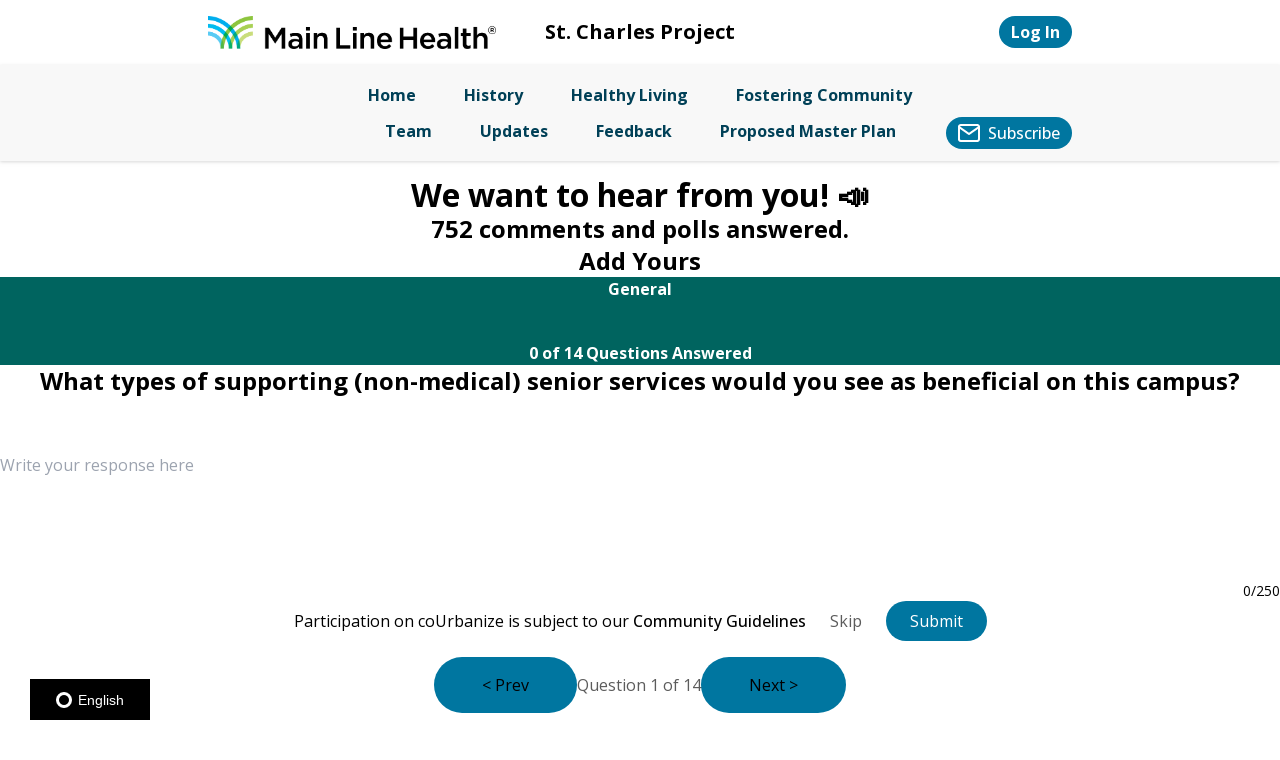

--- FILE ---
content_type: text/html; charset=utf-8
request_url: https://www.stcharlesproject.com/feedback
body_size: 16052
content:
<!DOCTYPE html><html lang="en-US"><head><meta charSet="utf-8"/><meta name="viewport" content="width=device-width"/><title>St. Charles Project Community | Feedback</title><meta name="description" content="Share your feedback directly with the project team! See what your neighbors have shared"/><meta name="next-head-count" content="4"/><noscript><img height="1" width="1" style="display:none" src="https://www.facebook.com/tr?id=817914473412294&amp;ev=PageView&amp;noscript=1"/></noscript><link rel="preconnect" href="https://fonts.googleapis.com"/><link rel="preconnect" href="https://fonts.gstatic.com" crossorigin="true"/><script>
                    window.heap=window.heap||[],heap.load=function(e,t){window.heap.appid=e,window.heap.config=t=t||{};var r=t.forceSSL||"https:"===document.location.protocol,a=document.createElement("script");a.type="text/javascript",a.async=!0,a.src=(r?"https:":"http:")+"//cdn.heapanalytics.com/js/heap-"+e+".js";var n=document.getElementsByTagName("script")[0];n.parentNode.insertBefore(a,n);for(var o=function(e){return function(){heap.push([e].concat(Array.prototype.slice.call(arguments,0)))}},p=["addEventProperties","addUserProperties","clearEventProperties","identify","resetIdentity","removeEventProperty","setEventProperties","track","unsetEventProperty"],c=0;c<p.length;c++)heap[p[c]]=o(p[c])};
                    heap.load("3013116392");
                    </script><link rel="preload" href="/_next/static/css/1e9e297d8b14edc9.css" as="style"/><link rel="stylesheet" href="/_next/static/css/1e9e297d8b14edc9.css" data-n-g=""/><noscript data-n-css=""></noscript><script defer="" nomodule="" src="/_next/static/chunks/polyfills-c67a75d1b6f99dc8.js"></script><script src="/_next/static/chunks/webpack-5fa92e90c279b951.js" defer=""></script><script src="/_next/static/chunks/framework-4556c45dd113b893.js" defer=""></script><script src="/_next/static/chunks/main-0b850fa52b802af8.js" defer=""></script><script src="/_next/static/chunks/pages/_app-60d12f0c0f58a84c.js" defer=""></script><script src="/_next/static/chunks/29107295-fbcfe2172188e46f.js" defer=""></script><script src="/_next/static/chunks/509757c9-4623c3cb730046fa.js" defer=""></script><script src="/_next/static/chunks/511-3159d74233211ea5.js" defer=""></script><script src="/_next/static/chunks/675-eb112bd7e2a5724e.js" defer=""></script><script src="/_next/static/chunks/165-861c75abf34327fd.js" defer=""></script><script src="/_next/static/chunks/pages/%5BprojectSlug%5D/%5BpageSlug%5D-9a920a1483393b8a.js" defer=""></script><script src="/_next/static/GHrUXPqxRRNnk848cs1zQ/_buildManifest.js" defer=""></script><script src="/_next/static/GHrUXPqxRRNnk848cs1zQ/_ssgManifest.js" defer=""></script></head><body id="coUSite"><div id="__next"><div class="animate-pulse"><div class="flex appMargin justify-between p-4"><div class="bg-[#E7E7E7] rounded-md w-44 h-9"></div><div class="bg-[#E7E7E7] rounded-md w-44 h-9"></div><div class="bg-[#E7E7E7] rounded-md w-44 h-9"></div></div><div class="flex mx-auto justify-center bg-[#F8F8F8] gap-8 p-4"><div class="bg-[#E7E7E7] rounded-md w-[4.5rem] h-9"></div><div class="bg-[#E7E7E7] rounded-md w-[4.5rem] h-9"></div><div class="bg-[#E7E7E7] rounded-md w-[4.5rem] h-9"></div><div class="bg-[#E7E7E7] rounded-md w-[4.5rem] h-9"></div><div class="bg-[#E7E7E7] rounded-full w-28 h-9 absolute right-[15%]"></div></div><div class="appMargin mt-6"><div class="bg-[#E7E7E7] rounded-md w-full h-80 mb-4"></div><div class="flex gap-4"><div class="bg-[#E7E7E7] rounded-md w-full h-64"></div><div class="bg-[#E7E7E7] rounded-md w-full h-64"></div></div><div class="bg-[#E7E7E7] rounded-md w-full h-screen mt-4"></div></div></div><div style="--font-primary:open sans;--sky-1:#0076A0;--sky-hover:#006a90;--dusk-3:#004057;--secondary:#00645F;--grass:#D0E2E2;--overlay:#0076A0B2" class="font-sans mainDiv"><div class="container"></div><div class="sticky top-0 z-50"><div class="grid grid-flow-col items-center md:!hidden py-4 px-4 xs:!px-10 sm:!px-20 shadow-md shadow-gray-200 bg-white"><div class="flex items-end gap-4"><a href="/home" target="_blank" rel="opener"><img src="https://assets.courbanize.com/st-charles-project/developer/90a4e7b9bdd3f418bbfdfd9c7d3765c8.webp" alt="Main Line Health logo" style="max-height:56px"/></a></div><p class="hidden sm:block text-xl font-bold text-center">St. Charles Project</p><div class="flex items-center gap-1 ml-auto"><button id="login-btn" class="btn-primary py-1 px-3 mr-1 text-white">Log In</button><svg class="MuiSvgIcon-root MuiSvgIcon-fontSizeLarge css-c1sh5i undefined" focusable="false" aria-hidden="true" viewBox="0 0 24 24" data-testid="MenuIcon" aria-label="fontSize large" width="32" height="32"><path d="M3 18h18v-2H3v2zm0-5h18v-2H3v2zm0-7v2h18V6H3z"></path></svg></div></div><div class="hidden py-5 px-4 xs:!px-10 sm:!px-20 text-center border-b-2 border-gray-100 bg-red-50"><p class="text-xl font-extrabold leading-8" style="color:var(--dusk-3)">St. Charles Project</p><div class="mt-5"><a href="/home"><div class="font-bold mb-3 text-neutral-500 py-1.5 px-3" style="cursor:pointer">Home</div></a><a href="/history"><div class="font-bold mb-3 text-neutral-500 py-1.5 px-3" style="cursor:pointer">History</div></a><a href="/healthy-living"><div class="font-bold mb-3 text-neutral-500 py-1.5 px-3" style="cursor:pointer">Healthy Living</div></a><a href="/fostering-community"><div class="font-bold mb-3 text-neutral-500 py-1.5 px-3" style="cursor:pointer">Fostering Community</div></a><a href="/team"><div class="font-bold mb-3 text-neutral-500 py-1.5 px-3" style="cursor:pointer">Team</div></a><a href="/updates"><div class="font-bold mb-3 text-neutral-500 py-1.5 px-3" style="cursor:pointer">Updates</div></a><a href="/feedback"><div class="font-bold mb-3 text-neutral-500 py-1.5 px-3" style="cursor:pointer">Feedback</div></a><a href="/proposed-master-plan"><div class="font-bold mb-3 text-neutral-500 py-1.5 px-3" style="cursor:pointer">Proposed Master Plan</div></a></div><button class="btn-primary items-center flex px-6 py-2 m-auto mt-6" id="subscribe-btn"><img class="pr-2" src="/mail-icon.svg" alt="Subscribe for project updates"/><span class="font-medium text-white">Subscribe</span></button></div></div><div class="hidden md:block"><div class="grid grid-cols-3 items-center py-4 px-4 xs:!px-10 sm:!px-20 md:!px-32 lg:!px-40 xl:!px-52"><div class="flex items-end gap-4"><a href="/home" target="_blank" rel="opener"><img src="https://assets.courbanize.com/st-charles-project/developer/90a4e7b9bdd3f418bbfdfd9c7d3765c8.webp" alt="Main Line Health logo" style="max-height:56px"/></a></div><p class="text-xl font-bold text-center">St. Charles Project</p><button class="btn-primary py-1 px-3 text-white ml-auto" id="login-btn">Log In</button></div></div><div class="hidden md:block bg-light-surface py-7 md:py-3 drop-shadow" id="nav-bar"><div class="flex flex-wrap items-center justify-center mx-auto xl:!mx-52 lg:!mx-40 relative px-28"><a class="hidden md:block" href="/home"><div class="mx-3 font-bold text-dusk-3 py-1.5 px-3 cursor-pointer flex items-center" title="Home">Home</div></a><a class="hidden md:block" href="/history"><div class="mx-3 font-bold text-dusk-3 py-1.5 px-3 cursor-pointer flex items-center" title="History">History</div></a><a class="hidden md:block" href="/healthy-living"><div class="mx-3 font-bold text-dusk-3 py-1.5 px-3 cursor-pointer flex items-center" title="Healthy Living">Healthy Living</div></a><a class="hidden md:block" href="/fostering-community"><div class="mx-3 font-bold text-dusk-3 py-1.5 px-3 cursor-pointer flex items-center" title="Fostering Community">Fostering Community</div></a><a class="hidden md:block" href="/team"><div class="mx-3 font-bold text-dusk-3 py-1.5 px-3 cursor-pointer flex items-center" title="Team">Team</div></a><a class="hidden md:block" href="/updates"><div class="mx-3 font-bold text-dusk-3 py-1.5 px-3 cursor-pointer flex items-center" title="Updates">Updates</div></a><a class="hidden md:block" href="/feedback"><div class="mx-3 font-bold text-dusk-3 py-1.5 px-3 cursor-pointer flex items-center" title="Feedback">Feedback</div></a><a class="hidden md:block" href="/proposed-master-plan"><div class="mx-3 font-bold text-dusk-3 py-1.5 px-3 cursor-pointer flex items-center" title="Proposed Master Plan">Proposed Master Plan</div></a><button class="btn-primary py-1 px-3 flex items-center absolute right-4 lg:!right-0 bottom-0" id="subscribe-btn"><img class="pr-2" src="/mail-icon.svg" alt="Subscribe for project updates"/><span class="font-medium text-white">Subscribe</span></button></div></div><div class="pb-10 pt-4 appMargin"><div class="grid gap-16 mx-auto"><div style="display:grid;place-items:center;align-items:start;gap:40px;grid-template-columns:minmax(0, 1fr);grid-template-rows:max-content"><div class="flex flex-col gap-y-10 w-full h-full" style="grid-column:1/2;grid-row:1/2"><div class="moduleInstanceMain"><div class="text-center"><div class="mt-14"><h1 class="font-medium text-6xl mb-12 leading-[87px] tracking-wide"><text>We want to hear from you! 📣</text></h1><h2 class="font-medium text-3xl mb-20 leading-9 tracking-wide">1<!-- --> comments and polls answered.<br/><text>Add Yours</text></h2></div><div><div class="py-8 bg-secondary fullScreen"><h4 class="font-bold text-2xl text-white leading-8">General</h4><div class="w-[60%] mx-auto rounded-lg bg-[#D0F1EE] h-4 my-3"><div class="bg-[#00B3A3] h-4 rounded-lg" style="width:0%"></div></div><h4 class="text-white text-base tracking-wide leading-6">0<!-- --> of <!-- -->14<!-- --> Questions Answered</h4></div><div class="fullScreen"><div class="text-center mt-10"><div class="grid grid-cols-1 lg:grid-cols-3 lg:gap-2"><div class="col-span-2"><div class="max-w-5xl ml-auto px-5 lg:px-10"><div><h2 class="text-3xl font-medium tracking-wide leading-9 mb-7">What types of supporting (non-medical) senior services would you see as beneficial on this campus?</h2><button id="nextQuestion" class="hidden"></button><button id="prevQuestion" class="hidden"></button><div class=" transition-all"><div class="flex md:flex-nowrap flex-wrap gap-5 text-center justify-center w-full"><div class="w-full"><textarea placeholder="Write your response here" style="margin-top:56px;width:100%;min-width:240px;resize:none;height:128px" class="mt-1 no-scrollbar block w-full px-3 py-2 bg-white border border-slate-300 rounded-md text-sm shadow-sm placeholder-slate-400
      focus:outline-none focus:border-sky-500 focus:ring-1 focus:ring-sky-500
      disabled:bg-slate-50 disabled:text-slate-500 disabled:border-slate-200 disabled:shadow-none
      invalid:border-pink-500 invalid:text-pink-600
      focus:invalid:border-pink-500 focus:invalid:ring-pink-500
    "></textarea><p class="mt-2 text-sm text-right">0<!-- -->/<!-- -->250</p></div></div></div></div><div class="flex flex-wrap items-center justify-center gap-8 mt-8 md:gap-36 md:mt-20 mb-5"><p>Participation on coUrbanize is subject to our<!-- --> <a class="text-sky-1 font-medium" href="https://www.courbanize.com/community-guidelines">Community Guidelines</a></p><div class="flex gap-2"><button class="btn-transparent rounded-full"><label for="nextQuestion" class="text-system-static">Skip</label></button><button class="rounded-full">Submit</button></div></div><div class="w-10/12 bg-gray-200 rounded-full h-1.5 mb-4 mx-auto invisible"><div class="transition-[width] duration-[3900ms] bg-sky-1 h-1.5 rounded-full" style="width:100%"></div></div><div class="flex items-center justify-center gap-12 mb-2"><button class="p-0 rounded-full bg-transparent hover:bg-transparent font-bold"><label for="prevQuestion" class="block button btn-transparent !text-sky-1 !px-2 pointer-events-none cursor-default">&lt; Prev</label></button><p class="text-system-static">Question <!-- -->1<!-- --> <!-- -->of <!-- -->14</p><button class="p-0 rounded-full bg-transparent hover:bg-transparent font-bold"><label for="nextQuestion" class="block button btn-transparent !text-sky-1 !px-2 cursor-pointer">Next &gt;</label></button></div></div></div><div class="col-span-1 bg-light-surface mt-5 lg:-mt-10 -mb-20 xl:mb-0" style="box-shadow:0px 0px 4px rgba(0, 0, 0, 0.25)"><div class="max-w-[25rem] mx-auto lg:mx-1"><div class="font-medium bg-[#F8F8F8] ml-4 p-4 max-w-sm"><p>Be the first to comment on this question</p></div></div></div></div></div></div></div><div class="fullScreen mt-20 mb-11 text-center py-5 bg-secondary"><h4 class="font-bold text-2xl text-white leading-8">See All Community Discussions</h4></div><div class="max-w-3xl mt-3" style="margin-left:-1rem;margin-right:-1rem"><div class="sm:flex items-center justify-between mb-3"><p class="font-medium mb-3 sm:mb-0 tracking-wide leading-5">Comments: </p><div class="flex flex-wrap items-center gap-2 justify-center sm:justify-start"><div class="flex items-center gap-1"><p class="text-sky-1 font-medium tracking-tight leading-6">Sort by:</p><div style="position:relative"><button class="!bg-transparent px-1" aria-haspopup="true" style="display:flex;justify-content:space-between;text-transform:none;align-items:center;color:var(--sky-1);font-weight:600;line-height:1.5rem;letter-spacing:-0.025em">Most recent<svg focusable="false" color="#5C5C5C" aria-hidden="true" viewBox="0 0 24 24" data-testid="KeyboardArrowDownIcon" width="24" height="24"><path d="M7.41 8.59 12 13.17l4.59-4.58L18 10l-6 6-6-6 1.41-1.41z"></path></svg></button><div id="group-menu" class="z-10 bg-white divide-y divide-gray-100 rounded shadow w-44 dark:bg-gray-700 dark:divide-gray-600 absolute hidden"><ul class="py-1 text-sm text-gray-700 dark:text-gray-200 undefined"><li><a class="block cursor-pointer px-4 py-2 hover:bg-gray-100 dark:hover:bg-gray-600 dark:hover:text-white undefined">Most popular</a></li></ul></div></div></div><div class="flex items-center gap-1 tracking-tight leading-6"><p class="text-sky-1 font-medium">Topics:</p><div style="position:relative"><button class="!bg-transparent px-1" aria-haspopup="true" style="display:flex;justify-content:space-between;text-transform:none;align-items:center;color:var(--sky-1);font-weight:600">Show all<svg focusable="false" color="#5C5C5C" aria-hidden="true" viewBox="0 0 24 24" data-testid="KeyboardArrowDownIcon" width="24" height="24"><path d="M7.41 8.59 12 13.17l4.59-4.58L18 10l-6 6-6-6 1.41-1.41z"></path></svg></button><div id="group-menu" class="z-10 bg-white divide-y divide-gray-100 rounded shadow w-44 dark:bg-gray-700 dark:divide-gray-600 absolute hidden"><ul class="py-1 text-sm text-gray-700 dark:text-gray-200 undefined"><li><a class="block cursor-pointer px-4 py-2 hover:bg-gray-100 dark:hover:bg-gray-600 dark:hover:text-white undefined">General</a></li></ul></div></div></div></div></div><button class="btn-transparent rounded-full">Load More</button></div></div></div></div></div></div></div><div class="bg-secondary text-white"><div class="mx-auto w-full flex flex-wrap justify-center items-center text-center py-6 gap-6"><div class="w-full md:!w-fit flex gap-6 md:!gap-14 justify-center flex-wrap"><div class="w-full font-light md:!w-fit"><a class="font-medium" href="https://www.courbanize.com/community-guidelines" target="_blank" rel="noreferrer noopener">Community Guidelines</a></div><div class="w-full font-light md:!w-fit"><a class="font-medium" href="https://www.courbanize.com/privacy-policy" target="_blank" rel="noreferrer noopener">Privacy Policy</a></div><div class="w-full font-light md:!w-fit"><a class="font-medium" href="https://www.courbanize.com/terms-of-use" target="_blank" rel="noreferrer noopener">Terms of Use</a></div><div class="w-full font-light md:!w-fit"><a href="/st-charles-project/accessibility-statement"><div class="font-medium">Accessibility Statement</div></a></div></div><div class="inline-flex items-center gap-2 text-xs font-light lg:!text-xs md:!ml-10">Powered by <a href="https://www.courbanize.com" target="_blank" rel="noreferrer noopener"><svg width="124" height="21" viewBox="0 0 124 21" fill="none" xmlns="http://www.w3.org/2000/svg" class="cursor-pointer"><path fill-rule="evenodd" clip-rule="evenodd" d="M13.6861 12.2069C13.4749 12.6211 13.2302 13.0576 12.952 13.516C12.3453 14.5244 11.5927 15.6009 10.6944 16.7451C10.3525 17.1968 9.98379 17.6518 9.58829 18.1102C9.4106 18.3343 9.20616 18.5737 8.97488 18.8283L7.28549 20.5499L5.57599 18.8181C5.14027 18.3054 4.72124 17.7995 4.319 17.3003L3.46928 16.2154C2.95975 15.5363 2.50563 14.8877 2.10671 14.2697C1.77818 13.757 1.49994 13.2884 1.27207 12.8639C1.18157 12.7044 1.04913 12.4581 0.874862 12.1253C0.291621 10.9437 0 9.7009 0 8.39699C0 6.34945 0.710649 4.60069 2.13185 3.15081C3.55978 1.69757 5.27763 0.970947 7.28549 0.970947C9.3033 0.970947 11.0263 1.69757 12.4542 3.15091C12.6252 3.33091 12.7492 3.46497 12.8263 3.55329C13.9961 4.92168 14.581 6.53628 14.581 8.39709C14.581 9.75529 14.2827 11.0253 13.6861 12.2069ZM5.85247 6.65517C5.84241 6.65517 5.7854 6.6077 5.68152 6.51255L5.24912 6.59405V5.98284L10.6944 4.83683V15.3394C11.6563 14.0457 12.4022 12.8708 12.9318 11.8148L12.9419 11.8045L12.9519 11.7688V5.38182L11.2424 3.88437L4.41448 5.3207V6.76213L1.27202 7.34787V10.898C1.36926 11.173 1.48822 11.4515 1.629 11.7333C1.86702 12.195 2.02621 12.4973 2.10665 12.6398V8.03537L4.90219 7.50057C4.9223 7.50057 4.93738 7.4972 4.94744 7.49038L5.13347 7.45473V9.21194L3.46923 9.52783V14.7638C3.71057 15.1135 3.99384 15.4989 4.31895 15.92V10.2154L5.64632 9.95568H5.65638L7.33068 9.63479V19.2918L8.35638 18.263C8.82569 17.7129 9.23627 17.2188 9.58823 16.7808V10.19L8.06476 8.84532H8.05471V8.83513L7.87873 8.69252L7.39102 8.78929V8.01001L5.85247 6.65517ZM73.6342 8.35125C74.1304 8.90805 74.3784 9.6908 74.3784 10.6993C74.3784 11.2155 74.3096 11.8114 74.1721 12.4871C73.743 14.4701 72.7493 16.0575 71.1907 17.2494C69.6956 18.3869 67.9308 18.9659 65.8962 18.9862C64.4784 18.9862 63.2834 18.8131 62.3113 18.4667L65.7454 2.37671H69.6069L68.365 8.2341C69.0522 7.62972 69.9354 7.32748 71.0148 7.32748C72.1576 7.32748 73.0309 7.66873 73.6342 8.35125ZM99.8649 6.31391H103.726L104.46 2.82495H100.594L99.8649 6.31391ZM123.773 10.2001C123.773 9.45992 123.58 8.84699 123.195 8.36138C122.611 7.67205 121.676 7.32743 120.389 7.32743C118.696 7.32743 117.23 7.85378 115.99 8.90637C114.682 9.97935 113.876 11.409 113.571 13.195C113.477 13.6671 113.43 14.1424 113.43 14.6211C113.43 16.0371 113.838 17.1339 114.652 17.9115C115.477 18.6958 116.633 19.088 118.122 19.088C119.697 19.088 120.996 18.7196 122.018 17.9828L122.682 14.7739C121.626 15.7008 120.455 16.1644 119.167 16.1644C118.353 16.1644 117.88 15.9132 117.75 15.4106C118.638 15.3767 119.497 15.173 120.329 14.7994C122.625 13.7705 123.773 12.2374 123.773 10.2001ZM119.841 11.9013C119.295 12.5737 118.542 12.9353 117.584 12.9862C117.711 12.0796 118.038 11.3869 118.564 10.9081C118.919 10.5788 119.283 10.4141 119.655 10.4141C120.027 10.4141 120.213 10.5872 120.213 10.9336C120.213 11.2427 120.089 11.5652 119.841 11.9013ZM111.243 18.4769C110.576 18.8471 109.747 19.0321 108.755 19.0321C108.148 19.0321 107.399 18.9608 106.507 18.8182C105.934 18.723 105.305 18.6756 104.622 18.6756C103.747 18.6756 102.998 18.7792 102.374 18.9863L102.887 16.5313L107.96 10.7095H104.566L105.225 7.60766H113.581L113.094 9.90987L108.021 15.7418C108.507 15.7961 108.956 15.8233 109.368 15.8233C110.474 15.8233 111.336 15.6044 111.952 15.1662L111.243 18.4769ZM94.988 7.32743C96.7243 7.36481 97.5924 8.16957 97.5924 9.74169C97.5924 10.071 97.5538 10.4293 97.4768 10.8164L95.7774 18.8079H91.8908L93.4042 11.5347C93.4276 11.4261 93.4395 11.319 93.4395 11.2138C93.4395 10.7996 93.2115 10.5924 92.7557 10.5924C92.2361 10.5924 91.7819 10.8351 91.393 11.3206L89.7992 18.8079H85.8774L88.321 7.32743H92.1925L91.9511 8.45816C92.8225 7.72471 93.7645 7.3478 94.7768 7.32743H94.988ZM101.087 18.808L103.445 7.60766H99.5836L97.2205 18.808H101.087ZM83.71 7.38355C84.9502 7.40056 85.9324 7.55835 86.6564 7.85723L84.3536 18.808H80.7435L81.0099 17.5245C80.0915 18.5669 78.9787 19.0881 77.6715 19.0881C76.8703 19.0881 76.1966 18.842 75.6501 18.3496C74.9731 17.7452 74.6345 16.8403 74.6345 15.6349C74.6345 15.1561 74.6931 14.623 74.8105 14.0356C75.2831 11.7299 76.5049 9.97618 78.4758 8.77414C80.0111 7.84715 81.6703 7.38365 83.4535 7.38365H83.71V7.38355ZM78.8584 13.8928C79.1132 12.7554 79.6093 11.8792 80.3467 11.2647C80.8998 10.8164 81.4629 10.5923 82.036 10.5922C82.0964 10.5922 82.1551 10.5991 82.212 10.6126L81.292 14.9878C80.7892 15.5855 80.2762 15.8844 79.7533 15.8844C79.1198 15.8844 78.8031 15.4718 78.8031 14.6467C78.8031 14.4158 78.8215 14.1645 78.8584 13.8928ZM67.676 11.453C68.0984 10.8622 68.6145 10.5668 69.2246 10.5668C69.885 10.5668 70.2151 10.9878 70.2151 11.8298C70.2151 12.0302 70.1917 12.2782 70.1447 12.5736C69.9134 13.7077 69.4626 14.5481 68.7922 15.0948C68.286 15.543 67.7128 15.7671 67.0727 15.7671C67.0056 15.7671 66.905 15.7552 66.771 15.7315L67.676 11.453ZM62.5125 11.4633C60.3103 10.7502 58.9292 11.5397 58.3695 13.8317L57.2986 18.8283H53.4371L55.0159 11.3818V11.1322C55.0159 10.8809 54.8684 10.7553 54.5734 10.7553C54.3388 10.7553 54.079 10.83 53.7941 10.9794L54.4226 8.11697C55.227 7.71632 56.1589 7.51085 57.2181 7.50067C58.0662 7.49731 58.7131 7.88267 59.1589 8.65686C60.1813 7.33259 61.5472 7.01853 63.2567 7.71459L62.5125 11.4633ZM45.0907 19.1492C46.9511 19.1492 48.503 18.6382 49.7466 17.6161C50.9901 16.6043 51.8047 15.1781 52.1902 13.3377L54.4125 2.88098H50.1438L47.836 13.7146C47.5745 15.0118 46.9075 15.6604 45.8349 15.6604C44.9969 15.6604 44.5779 15.2154 44.5779 14.3258C44.5779 14.1324 44.598 13.9286 44.6382 13.7146L46.941 2.88098H42.4511L40.2287 13.3377C40.1282 13.847 40.0779 14.3376 40.0779 14.8096C40.0779 16.1645 40.5203 17.2256 41.4053 17.9929C42.2969 18.7639 43.5254 19.1492 45.0907 19.1492ZM33.9889 10.5313C33.0135 10.5313 32.3398 11.4277 31.9677 13.2206C31.8671 13.7265 31.8169 14.1628 31.8169 14.5296C31.8169 15.4328 32.1688 15.8845 32.8727 15.8845C33.8348 15.8845 34.5068 14.9965 34.8889 13.2207C34.9895 12.6909 35.0398 12.2546 35.0398 11.9117C35.0398 10.9914 34.6895 10.5313 33.9889 10.5313ZM36.6086 17.4735C37.8354 16.4412 38.6349 15.0236 39.0069 13.2206C39.1377 12.6264 39.203 12.0796 39.203 11.5805C39.203 10.2596 38.8075 9.23071 38.0164 8.4939C37.2253 7.75363 36.1091 7.38355 34.6678 7.38355C32.9717 7.38355 31.5086 7.90643 30.2784 8.95231C29.0617 10.0084 28.2622 11.4311 27.8801 13.2206C27.7561 13.8013 27.6941 14.3395 27.6941 14.8352C27.6941 16.1696 28.0863 17.2036 28.8706 17.937C29.6583 18.6671 30.7712 19.0321 32.2092 19.0321C33.9254 19.0321 35.3918 18.5126 36.6086 17.4735ZM27.9151 7.96411L27.1961 11.229C26.7536 10.7637 26.1452 10.5312 25.3709 10.5312C24.6737 10.5312 24.057 10.779 23.5206 11.2748C22.9743 11.7671 22.6357 12.3954 22.505 13.1594C22.4581 13.3868 22.4346 13.6143 22.4346 13.8418C22.4346 15.1627 23.0362 15.8231 24.2396 15.8231C25.0207 15.8231 25.7346 15.6109 26.3815 15.1864L25.6726 18.4513C24.905 18.8385 24 19.0319 22.9575 19.0319C21.5128 19.0319 20.3648 18.6312 19.5134 17.8299C18.6855 17.0251 18.2715 15.9487 18.2715 14.6007C18.2715 14.1151 18.3217 13.6194 18.4223 13.1134C18.7944 11.3714 19.624 9.97253 20.9111 8.91647C22.1983 7.85705 23.7034 7.32734 25.4262 7.32734C26.4285 7.32744 27.2581 7.53963 27.9151 7.96411Z" fill="white"></path></svg></a></div></div></div></div></div><script id="__NEXT_DATA__" type="application/json">{"props":{"pageProps":{"templateInstances":[{"id":17422,"ordinal":1,"page":{"id":1283,"name":"Feedback","slug":"feedback"},"template":{"id":1,"name":"One Column","ordinal":1,"layout":{"gridTemplateColumns":[1],"gridTemplateRows":[1],"gridTemplateSections":[{"gridColumn":[1,2],"gridRow":[1,2],"sectionId":1}]}},"moduleInstances":[{"id":36538,"publishedTemplateInstanceId":17422,"moduleTypeId":13,"config":{"sectionId":1},"content":{"data":{"questionGroups":[{"id":37,"themeName":"General","status":"active","ordinal":1,"questions":[{"id":147,"questionText":"What types of supporting (non-medical) senior services would you see as beneficial on this campus?","type":"long-response","archived":false,"publicResponses":true,"ordinal":0,"deleted":false,"hidden":false,"image":null,"imageDescription":null,"imageScale":"fill","boundingBoxPosition":"middle-center","questionChoices":[],"questionAnswers":[{"id":11444,"questionChoiceId":null,"questionId":147,"createdBy":30566,"rank":null},{"id":11596,"questionChoiceId":null,"questionId":147,"createdBy":30639,"rank":null},{"id":11606,"questionChoiceId":null,"questionId":147,"createdBy":30653,"rank":null},{"id":11624,"questionChoiceId":null,"questionId":147,"createdBy":30660,"rank":null},{"id":11626,"questionChoiceId":null,"questionId":147,"createdBy":30690,"rank":null},{"id":11628,"questionChoiceId":null,"questionId":147,"createdBy":30695,"rank":null},{"id":12034,"questionChoiceId":null,"questionId":147,"createdBy":30780,"rank":null},{"id":12129,"questionChoiceId":null,"questionId":147,"createdBy":30839,"rank":null},{"id":12145,"questionChoiceId":null,"questionId":147,"createdBy":30860,"rank":null},{"id":12226,"questionChoiceId":null,"questionId":147,"createdBy":25511,"rank":null},{"id":12238,"questionChoiceId":null,"questionId":147,"createdBy":30897,"rank":null},{"id":12255,"questionChoiceId":null,"questionId":147,"createdBy":30253,"rank":null},{"id":12277,"questionChoiceId":null,"questionId":147,"createdBy":30914,"rank":null},{"id":12290,"questionChoiceId":null,"questionId":147,"createdBy":30915,"rank":null},{"id":12577,"questionChoiceId":null,"questionId":147,"createdBy":27491,"rank":null},{"id":12605,"questionChoiceId":null,"questionId":147,"createdBy":30913,"rank":null},{"id":12615,"questionChoiceId":null,"questionId":147,"createdBy":29660,"rank":null},{"id":16064,"questionChoiceId":null,"questionId":147,"createdBy":32181,"rank":null},{"id":16213,"questionChoiceId":null,"questionId":147,"createdBy":32213,"rank":null},{"id":16815,"questionChoiceId":null,"questionId":147,"createdBy":25446,"rank":null},{"id":21631,"questionChoiceId":null,"questionId":147,"createdBy":33725,"rank":null},{"id":21651,"questionChoiceId":null,"questionId":147,"createdBy":33631,"rank":null},{"id":21703,"questionChoiceId":null,"questionId":147,"createdBy":25345,"rank":null},{"id":21716,"questionChoiceId":null,"questionId":147,"createdBy":25536,"rank":null},{"id":21815,"questionChoiceId":null,"questionId":147,"createdBy":33834,"rank":null},{"id":21819,"questionChoiceId":null,"questionId":147,"createdBy":33835,"rank":null},{"id":21830,"questionChoiceId":null,"questionId":147,"createdBy":33839,"rank":null},{"id":21924,"questionChoiceId":null,"questionId":147,"createdBy":33939,"rank":null},{"id":21926,"questionChoiceId":null,"questionId":147,"createdBy":33941,"rank":null},{"id":21947,"questionChoiceId":null,"questionId":147,"createdBy":33943,"rank":null},{"id":21961,"questionChoiceId":null,"questionId":147,"createdBy":33944,"rank":null},{"id":21987,"questionChoiceId":null,"questionId":147,"createdBy":33946,"rank":null},{"id":22057,"questionChoiceId":null,"questionId":147,"createdBy":34105,"rank":null},{"id":22896,"questionChoiceId":null,"questionId":147,"createdBy":34807,"rank":null},{"id":22923,"questionChoiceId":null,"questionId":147,"createdBy":34834,"rank":null},{"id":24020,"questionChoiceId":null,"questionId":147,"createdBy":35232,"rank":null},{"id":24061,"questionChoiceId":null,"questionId":147,"createdBy":30709,"rank":null},{"id":24072,"questionChoiceId":null,"questionId":147,"createdBy":35246,"rank":null},{"id":24240,"questionChoiceId":null,"questionId":147,"createdBy":34158,"rank":null},{"id":24248,"questionChoiceId":null,"questionId":147,"createdBy":25551,"rank":null},{"id":24279,"questionChoiceId":null,"questionId":147,"createdBy":35364,"rank":null},{"id":30602,"questionChoiceId":null,"questionId":147,"createdBy":37300,"rank":null},{"id":30613,"questionChoiceId":null,"questionId":147,"createdBy":37312,"rank":null},{"id":30764,"questionChoiceId":null,"questionId":147,"createdBy":37378,"rank":null},{"id":30765,"questionChoiceId":null,"questionId":147,"createdBy":37378,"rank":null},{"id":31142,"questionChoiceId":null,"questionId":147,"createdBy":37493,"rank":null},{"id":31169,"questionChoiceId":null,"questionId":147,"createdBy":37576,"rank":null},{"id":31200,"questionChoiceId":null,"questionId":147,"createdBy":37619,"rank":null},{"id":31422,"questionChoiceId":null,"questionId":147,"createdBy":37984,"rank":null},{"id":33115,"questionChoiceId":null,"questionId":147,"createdBy":40895,"rank":null},{"id":33472,"questionChoiceId":null,"questionId":147,"createdBy":37118,"rank":null},{"id":35487,"questionChoiceId":null,"questionId":147,"createdBy":44164,"rank":null},{"id":35547,"questionChoiceId":null,"questionId":147,"createdBy":44256,"rank":null}],"created":"1666828800000","responsePhoneNumber":null,"responsePhoneNumberType":"none"},{"id":677,"questionText":"We’ve seen widespread support and excitement for amenities in the publicly-available open space. Which of the following would you most like to see?","type":"single-select","archived":false,"publicResponses":true,"ordinal":0,"deleted":false,"hidden":false,"image":null,"imageDescription":null,"imageScale":"fill","boundingBoxPosition":"middle-center","questionChoices":[{"id":1027,"choiceText":"Bike Share System","choiceType":"option","ordinal":1},{"id":1009,"choiceText":"Meditation Garden and Tree Nursery","choiceType":"option","ordinal":2},{"id":1012,"choiceText":"Active Walking Path","choiceType":"option","ordinal":3}],"questionAnswers":[{"id":11324,"questionChoiceId":1009,"questionId":677,"createdBy":30178,"rank":null},{"id":11325,"questionChoiceId":1009,"questionId":677,"createdBy":30169,"rank":null},{"id":11338,"questionChoiceId":1012,"questionId":677,"createdBy":25628,"rank":null},{"id":11339,"questionChoiceId":1012,"questionId":677,"createdBy":30216,"rank":null},{"id":11340,"questionChoiceId":1012,"questionId":677,"createdBy":30204,"rank":null},{"id":11341,"questionChoiceId":1012,"questionId":677,"createdBy":30174,"rank":null},{"id":11590,"questionChoiceId":1012,"questionId":677,"createdBy":30637,"rank":null},{"id":11597,"questionChoiceId":1009,"questionId":677,"createdBy":30639,"rank":null},{"id":11607,"questionChoiceId":1012,"questionId":677,"createdBy":30653,"rank":null},{"id":11627,"questionChoiceId":1012,"questionId":677,"createdBy":30690,"rank":null},{"id":12035,"questionChoiceId":1012,"questionId":677,"createdBy":30780,"rank":null},{"id":12146,"questionChoiceId":1009,"questionId":677,"createdBy":30860,"rank":null},{"id":12227,"questionChoiceId":1009,"questionId":677,"createdBy":25511,"rank":null},{"id":12239,"questionChoiceId":1009,"questionId":677,"createdBy":30897,"rank":null},{"id":12252,"questionChoiceId":1009,"questionId":677,"createdBy":30904,"rank":null},{"id":12256,"questionChoiceId":1012,"questionId":677,"createdBy":30253,"rank":null},{"id":12278,"questionChoiceId":1012,"questionId":677,"createdBy":30914,"rank":null},{"id":12291,"questionChoiceId":1012,"questionId":677,"createdBy":30915,"rank":null},{"id":12606,"questionChoiceId":1012,"questionId":677,"createdBy":30913,"rank":null},{"id":12616,"questionChoiceId":1009,"questionId":677,"createdBy":29660,"rank":null},{"id":14657,"questionChoiceId":1012,"questionId":677,"createdBy":31756,"rank":null},{"id":16214,"questionChoiceId":1012,"questionId":677,"createdBy":32213,"rank":null},{"id":16816,"questionChoiceId":1012,"questionId":677,"createdBy":25446,"rank":null},{"id":19180,"questionChoiceId":1009,"questionId":677,"createdBy":30839,"rank":null},{"id":21632,"questionChoiceId":1012,"questionId":677,"createdBy":33725,"rank":null},{"id":21652,"questionChoiceId":1012,"questionId":677,"createdBy":33631,"rank":null},{"id":21704,"questionChoiceId":1009,"questionId":677,"createdBy":25345,"rank":null},{"id":21718,"questionChoiceId":1012,"questionId":677,"createdBy":25536,"rank":null},{"id":21803,"questionChoiceId":1012,"questionId":677,"createdBy":33834,"rank":null},{"id":21812,"questionChoiceId":1009,"questionId":677,"createdBy":33833,"rank":null},{"id":21912,"questionChoiceId":1012,"questionId":677,"createdBy":25594,"rank":null},{"id":21925,"questionChoiceId":1012,"questionId":677,"createdBy":33939,"rank":null},{"id":21927,"questionChoiceId":1012,"questionId":677,"createdBy":33941,"rank":null},{"id":21933,"questionChoiceId":1012,"questionId":677,"createdBy":33915,"rank":null},{"id":21949,"questionChoiceId":1012,"questionId":677,"createdBy":33943,"rank":null},{"id":21962,"questionChoiceId":1012,"questionId":677,"createdBy":33944,"rank":null},{"id":22058,"questionChoiceId":1012,"questionId":677,"createdBy":34105,"rank":null},{"id":22897,"questionChoiceId":1009,"questionId":677,"createdBy":34807,"rank":null},{"id":22924,"questionChoiceId":1012,"questionId":677,"createdBy":34834,"rank":null},{"id":23059,"questionChoiceId":1012,"questionId":677,"createdBy":34993,"rank":null},{"id":24021,"questionChoiceId":1012,"questionId":677,"createdBy":35232,"rank":null},{"id":24050,"questionChoiceId":1012,"questionId":677,"createdBy":30709,"rank":null},{"id":24062,"questionChoiceId":1012,"questionId":677,"createdBy":35246,"rank":null},{"id":24249,"questionChoiceId":1009,"questionId":677,"createdBy":25551,"rank":null},{"id":24280,"questionChoiceId":1012,"questionId":677,"createdBy":35364,"rank":null},{"id":30614,"questionChoiceId":1009,"questionId":677,"createdBy":37312,"rank":null},{"id":30766,"questionChoiceId":1009,"questionId":677,"createdBy":37378,"rank":null},{"id":30236,"questionChoiceId":1009,"questionId":677,"createdBy":37112,"rank":null},{"id":31143,"questionChoiceId":1012,"questionId":677,"createdBy":37493,"rank":null},{"id":31170,"questionChoiceId":1012,"questionId":677,"createdBy":37576,"rank":null},{"id":31423,"questionChoiceId":1012,"questionId":677,"createdBy":37984,"rank":null},{"id":33473,"questionChoiceId":1012,"questionId":677,"createdBy":37118,"rank":null},{"id":35488,"questionChoiceId":1009,"questionId":677,"createdBy":44164,"rank":null},{"id":35548,"questionChoiceId":1009,"questionId":677,"createdBy":44256,"rank":null}],"created":"1683244800000","responsePhoneNumber":null,"responsePhoneNumberType":"none"},{"id":146,"questionText":"What types of senior-related medical services do you feel would be beneficial on this campus?","type":"long-response","archived":false,"publicResponses":true,"ordinal":1,"deleted":false,"hidden":false,"image":null,"imageDescription":null,"imageScale":"fill","boundingBoxPosition":"middle-center","questionChoices":[],"questionAnswers":[{"id":11608,"questionChoiceId":null,"questionId":146,"createdBy":30653,"rank":null},{"id":12147,"questionChoiceId":null,"questionId":146,"createdBy":30860,"rank":null},{"id":12228,"questionChoiceId":null,"questionId":146,"createdBy":25511,"rank":null},{"id":12240,"questionChoiceId":null,"questionId":146,"createdBy":30897,"rank":null},{"id":12257,"questionChoiceId":null,"questionId":146,"createdBy":30253,"rank":null},{"id":12279,"questionChoiceId":null,"questionId":146,"createdBy":30914,"rank":null},{"id":12292,"questionChoiceId":null,"questionId":146,"createdBy":30915,"rank":null},{"id":12578,"questionChoiceId":null,"questionId":146,"createdBy":27491,"rank":null},{"id":12607,"questionChoiceId":null,"questionId":146,"createdBy":30913,"rank":null},{"id":12617,"questionChoiceId":null,"questionId":146,"createdBy":29660,"rank":null},{"id":16827,"questionChoiceId":null,"questionId":146,"createdBy":25446,"rank":null},{"id":19181,"questionChoiceId":null,"questionId":146,"createdBy":30839,"rank":null},{"id":21633,"questionChoiceId":null,"questionId":146,"createdBy":33725,"rank":null},{"id":21653,"questionChoiceId":null,"questionId":146,"createdBy":33631,"rank":null},{"id":21705,"questionChoiceId":null,"questionId":146,"createdBy":25345,"rank":null},{"id":21719,"questionChoiceId":null,"questionId":146,"createdBy":25536,"rank":null},{"id":21816,"questionChoiceId":null,"questionId":146,"createdBy":33834,"rank":null},{"id":21833,"questionChoiceId":null,"questionId":146,"createdBy":33839,"rank":null},{"id":21928,"questionChoiceId":null,"questionId":146,"createdBy":33941,"rank":null},{"id":21932,"questionChoiceId":null,"questionId":146,"createdBy":33939,"rank":null},{"id":21963,"questionChoiceId":null,"questionId":146,"createdBy":33944,"rank":null},{"id":21980,"questionChoiceId":null,"questionId":146,"createdBy":33943,"rank":null},{"id":21981,"questionChoiceId":null,"questionId":146,"createdBy":33946,"rank":null},{"id":22059,"questionChoiceId":null,"questionId":146,"createdBy":34105,"rank":null},{"id":24022,"questionChoiceId":null,"questionId":146,"createdBy":35232,"rank":null},{"id":24250,"questionChoiceId":null,"questionId":146,"createdBy":25551,"rank":null},{"id":24281,"questionChoiceId":null,"questionId":146,"createdBy":35364,"rank":null},{"id":30615,"questionChoiceId":null,"questionId":146,"createdBy":37312,"rank":null},{"id":31171,"questionChoiceId":null,"questionId":146,"createdBy":37576,"rank":null},{"id":31201,"questionChoiceId":null,"questionId":146,"createdBy":37619,"rank":null},{"id":31424,"questionChoiceId":null,"questionId":146,"createdBy":37984,"rank":null},{"id":33474,"questionChoiceId":null,"questionId":146,"createdBy":37118,"rank":null}],"created":"1666828800000","responsePhoneNumber":null,"responsePhoneNumberType":"none"},{"id":145,"questionText":"Would you consider moving a family member to this campus to be closer to you to facilitate visiting and access to medical care?","type":"single-select","archived":false,"publicResponses":true,"ordinal":2,"deleted":false,"hidden":false,"image":null,"imageDescription":null,"imageScale":"fill","boundingBoxPosition":"middle-center","questionChoices":[{"id":201,"choiceText":"Might consider it","choiceType":"option","ordinal":0},{"id":200,"choiceText":"No","choiceType":"option","ordinal":1},{"id":199,"choiceText":"Not sure","choiceType":"option","ordinal":2}],"questionAnswers":[{"id":3683,"questionChoiceId":201,"questionId":145,"createdBy":29599,"rank":null},{"id":3684,"questionChoiceId":201,"questionId":145,"createdBy":29536,"rank":null},{"id":3685,"questionChoiceId":201,"questionId":145,"createdBy":28463,"rank":null},{"id":11399,"questionChoiceId":201,"questionId":145,"createdBy":25628,"rank":null},{"id":11400,"questionChoiceId":201,"questionId":145,"createdBy":30204,"rank":null},{"id":11401,"questionChoiceId":201,"questionId":145,"createdBy":30115,"rank":null},{"id":11402,"questionChoiceId":201,"questionId":145,"createdBy":29649,"rank":null},{"id":11403,"questionChoiceId":201,"questionId":145,"createdBy":30063,"rank":null},{"id":11404,"questionChoiceId":201,"questionId":145,"createdBy":30063,"rank":null},{"id":11405,"questionChoiceId":201,"questionId":145,"createdBy":30063,"rank":null},{"id":11406,"questionChoiceId":201,"questionId":145,"createdBy":25551,"rank":null},{"id":11407,"questionChoiceId":200,"questionId":145,"createdBy":30178,"rank":null},{"id":11408,"questionChoiceId":200,"questionId":145,"createdBy":25607,"rank":null},{"id":11409,"questionChoiceId":200,"questionId":145,"createdBy":25607,"rank":null},{"id":11410,"questionChoiceId":199,"questionId":145,"createdBy":30216,"rank":null},{"id":11411,"questionChoiceId":199,"questionId":145,"createdBy":30110,"rank":null},{"id":11412,"questionChoiceId":199,"questionId":145,"createdBy":29774,"rank":null},{"id":11591,"questionChoiceId":201,"questionId":145,"createdBy":30637,"rank":null},{"id":11598,"questionChoiceId":201,"questionId":145,"createdBy":30639,"rank":null},{"id":11609,"questionChoiceId":199,"questionId":145,"createdBy":30653,"rank":null},{"id":12036,"questionChoiceId":201,"questionId":145,"createdBy":30780,"rank":null},{"id":12148,"questionChoiceId":199,"questionId":145,"createdBy":30860,"rank":null},{"id":12224,"questionChoiceId":201,"questionId":145,"createdBy":25511,"rank":null},{"id":12241,"questionChoiceId":201,"questionId":145,"createdBy":30897,"rank":null},{"id":12253,"questionChoiceId":201,"questionId":145,"createdBy":30904,"rank":null},{"id":12258,"questionChoiceId":201,"questionId":145,"createdBy":30253,"rank":null},{"id":12280,"questionChoiceId":201,"questionId":145,"createdBy":30914,"rank":null},{"id":12293,"questionChoiceId":199,"questionId":145,"createdBy":30915,"rank":null},{"id":12579,"questionChoiceId":200,"questionId":145,"createdBy":27491,"rank":null},{"id":12608,"questionChoiceId":199,"questionId":145,"createdBy":30913,"rank":null},{"id":12618,"questionChoiceId":201,"questionId":145,"createdBy":29660,"rank":null},{"id":16065,"questionChoiceId":200,"questionId":145,"createdBy":32181,"rank":null},{"id":16817,"questionChoiceId":201,"questionId":145,"createdBy":25446,"rank":null},{"id":19182,"questionChoiceId":201,"questionId":145,"createdBy":30839,"rank":null},{"id":21634,"questionChoiceId":200,"questionId":145,"createdBy":33725,"rank":null},{"id":21654,"questionChoiceId":200,"questionId":145,"createdBy":33631,"rank":null},{"id":21706,"questionChoiceId":201,"questionId":145,"createdBy":25345,"rank":null},{"id":21720,"questionChoiceId":201,"questionId":145,"createdBy":25536,"rank":null},{"id":21804,"questionChoiceId":201,"questionId":145,"createdBy":33834,"rank":null},{"id":21820,"questionChoiceId":199,"questionId":145,"createdBy":33835,"rank":null},{"id":21834,"questionChoiceId":201,"questionId":145,"createdBy":33839,"rank":null},{"id":21929,"questionChoiceId":200,"questionId":145,"createdBy":33941,"rank":null},{"id":21935,"questionChoiceId":201,"questionId":145,"createdBy":33939,"rank":null},{"id":21952,"questionChoiceId":201,"questionId":145,"createdBy":33943,"rank":null},{"id":21964,"questionChoiceId":199,"questionId":145,"createdBy":33944,"rank":null},{"id":22060,"questionChoiceId":201,"questionId":145,"createdBy":34105,"rank":null},{"id":23060,"questionChoiceId":201,"questionId":145,"createdBy":34993,"rank":null},{"id":24023,"questionChoiceId":201,"questionId":145,"createdBy":35232,"rank":null},{"id":24051,"questionChoiceId":201,"questionId":145,"createdBy":30709,"rank":null},{"id":24282,"questionChoiceId":201,"questionId":145,"createdBy":35364,"rank":null},{"id":30603,"questionChoiceId":201,"questionId":145,"createdBy":37300,"rank":null},{"id":30616,"questionChoiceId":201,"questionId":145,"createdBy":37312,"rank":null},{"id":30767,"questionChoiceId":201,"questionId":145,"createdBy":37378,"rank":null},{"id":31144,"questionChoiceId":201,"questionId":145,"createdBy":37493,"rank":null},{"id":31172,"questionChoiceId":201,"questionId":145,"createdBy":37576,"rank":null},{"id":31202,"questionChoiceId":201,"questionId":145,"createdBy":37619,"rank":null},{"id":31425,"questionChoiceId":201,"questionId":145,"createdBy":37984,"rank":null},{"id":33475,"questionChoiceId":201,"questionId":145,"createdBy":37118,"rank":null},{"id":35489,"questionChoiceId":201,"questionId":145,"createdBy":44164,"rank":null}],"created":"1666828800000","responsePhoneNumber":null,"responsePhoneNumberType":"none"},{"id":144,"questionText":"In the next 5+ years, do you see the ‘Senior Living Serenity Corner’ as a benefit to you or a family member?","type":"single-select","archived":false,"publicResponses":true,"ordinal":3,"deleted":false,"hidden":false,"image":null,"imageDescription":null,"imageScale":"fill","boundingBoxPosition":"middle-center","questionChoices":[{"id":204,"choiceText":"Yes","choiceType":"option","ordinal":0},{"id":203,"choiceText":"No","choiceType":"option","ordinal":1},{"id":202,"choiceText":"Possibly in the future","choiceType":"option","ordinal":2}],"questionAnswers":[{"id":3686,"questionChoiceId":202,"questionId":144,"createdBy":29599,"rank":null},{"id":3687,"questionChoiceId":202,"questionId":144,"createdBy":28463,"rank":null},{"id":3688,"questionChoiceId":204,"questionId":144,"createdBy":29536,"rank":null},{"id":11389,"questionChoiceId":204,"questionId":144,"createdBy":25628,"rank":null},{"id":11390,"questionChoiceId":204,"questionId":144,"createdBy":30204,"rank":null},{"id":11391,"questionChoiceId":204,"questionId":144,"createdBy":30063,"rank":null},{"id":11392,"questionChoiceId":204,"questionId":144,"createdBy":25551,"rank":null},{"id":11393,"questionChoiceId":203,"questionId":144,"createdBy":30110,"rank":null},{"id":11394,"questionChoiceId":203,"questionId":144,"createdBy":25607,"rank":null},{"id":11395,"questionChoiceId":202,"questionId":144,"createdBy":30216,"rank":null},{"id":11396,"questionChoiceId":202,"questionId":144,"createdBy":30178,"rank":null},{"id":11397,"questionChoiceId":202,"questionId":144,"createdBy":30115,"rank":null},{"id":11398,"questionChoiceId":202,"questionId":144,"createdBy":30063,"rank":null},{"id":11592,"questionChoiceId":203,"questionId":144,"createdBy":30637,"rank":null},{"id":11599,"questionChoiceId":202,"questionId":144,"createdBy":30639,"rank":null},{"id":11610,"questionChoiceId":202,"questionId":144,"createdBy":30653,"rank":null},{"id":11629,"questionChoiceId":202,"questionId":144,"createdBy":30695,"rank":null},{"id":12149,"questionChoiceId":204,"questionId":144,"createdBy":30860,"rank":null},{"id":12225,"questionChoiceId":204,"questionId":144,"createdBy":25511,"rank":null},{"id":12242,"questionChoiceId":204,"questionId":144,"createdBy":30897,"rank":null},{"id":12254,"questionChoiceId":204,"questionId":144,"createdBy":30904,"rank":null},{"id":12259,"questionChoiceId":202,"questionId":144,"createdBy":30253,"rank":null},{"id":12281,"questionChoiceId":202,"questionId":144,"createdBy":30914,"rank":null},{"id":12294,"questionChoiceId":202,"questionId":144,"createdBy":30915,"rank":null},{"id":12580,"questionChoiceId":203,"questionId":144,"createdBy":27491,"rank":null},{"id":12619,"questionChoiceId":202,"questionId":144,"createdBy":29660,"rank":null},{"id":16818,"questionChoiceId":204,"questionId":144,"createdBy":25446,"rank":null},{"id":19183,"questionChoiceId":204,"questionId":144,"createdBy":30839,"rank":null},{"id":20723,"questionChoiceId":203,"questionId":144,"createdBy":30566,"rank":null},{"id":21635,"questionChoiceId":203,"questionId":144,"createdBy":33725,"rank":null},{"id":21655,"questionChoiceId":203,"questionId":144,"createdBy":33631,"rank":null},{"id":21707,"questionChoiceId":204,"questionId":144,"createdBy":25345,"rank":null},{"id":21721,"questionChoiceId":204,"questionId":144,"createdBy":25536,"rank":null},{"id":21805,"questionChoiceId":202,"questionId":144,"createdBy":33834,"rank":null},{"id":21835,"questionChoiceId":203,"questionId":144,"createdBy":33839,"rank":null},{"id":21913,"questionChoiceId":203,"questionId":144,"createdBy":25594,"rank":null},{"id":21930,"questionChoiceId":204,"questionId":144,"createdBy":33941,"rank":null},{"id":21936,"questionChoiceId":202,"questionId":144,"createdBy":33939,"rank":null},{"id":21953,"questionChoiceId":203,"questionId":144,"createdBy":33943,"rank":null},{"id":21965,"questionChoiceId":203,"questionId":144,"createdBy":33944,"rank":null},{"id":21982,"questionChoiceId":203,"questionId":144,"createdBy":33946,"rank":null},{"id":22061,"questionChoiceId":204,"questionId":144,"createdBy":34105,"rank":null},{"id":22073,"questionChoiceId":203,"questionId":144,"createdBy":34113,"rank":null},{"id":23061,"questionChoiceId":204,"questionId":144,"createdBy":34993,"rank":null},{"id":24024,"questionChoiceId":204,"questionId":144,"createdBy":35232,"rank":null},{"id":24052,"questionChoiceId":202,"questionId":144,"createdBy":30709,"rank":null},{"id":24063,"questionChoiceId":204,"questionId":144,"createdBy":35246,"rank":null},{"id":24283,"questionChoiceId":202,"questionId":144,"createdBy":35364,"rank":null},{"id":30617,"questionChoiceId":204,"questionId":144,"createdBy":37312,"rank":null},{"id":31145,"questionChoiceId":204,"questionId":144,"createdBy":37493,"rank":null},{"id":31173,"questionChoiceId":202,"questionId":144,"createdBy":37576,"rank":null},{"id":31426,"questionChoiceId":204,"questionId":144,"createdBy":37984,"rank":null},{"id":33476,"questionChoiceId":202,"questionId":144,"createdBy":37118,"rank":null},{"id":35490,"questionChoiceId":204,"questionId":144,"createdBy":44164,"rank":null}],"created":"1666828800000","responsePhoneNumber":null,"responsePhoneNumberType":"none"},{"id":143,"questionText":"Do you think there is a need in your community for a designated senior living space?","type":"long-response","archived":false,"publicResponses":true,"ordinal":4,"deleted":false,"hidden":false,"image":null,"imageDescription":null,"imageScale":"fill","boundingBoxPosition":"middle-center","questionChoices":[],"questionAnswers":[{"id":11600,"questionChoiceId":null,"questionId":143,"createdBy":30639,"rank":null},{"id":11611,"questionChoiceId":null,"questionId":143,"createdBy":30653,"rank":null},{"id":12150,"questionChoiceId":null,"questionId":143,"createdBy":30860,"rank":null},{"id":12229,"questionChoiceId":null,"questionId":143,"createdBy":25511,"rank":null},{"id":12243,"questionChoiceId":null,"questionId":143,"createdBy":30897,"rank":null},{"id":12260,"questionChoiceId":null,"questionId":143,"createdBy":30253,"rank":null},{"id":12282,"questionChoiceId":null,"questionId":143,"createdBy":30914,"rank":null},{"id":12295,"questionChoiceId":null,"questionId":143,"createdBy":30915,"rank":null},{"id":12581,"questionChoiceId":null,"questionId":143,"createdBy":27491,"rank":null},{"id":12620,"questionChoiceId":null,"questionId":143,"createdBy":29660,"rank":null},{"id":14658,"questionChoiceId":null,"questionId":143,"createdBy":31756,"rank":null},{"id":16819,"questionChoiceId":null,"questionId":143,"createdBy":25446,"rank":null},{"id":19184,"questionChoiceId":null,"questionId":143,"createdBy":30839,"rank":null},{"id":20724,"questionChoiceId":null,"questionId":143,"createdBy":30566,"rank":null},{"id":21636,"questionChoiceId":null,"questionId":143,"createdBy":33725,"rank":null},{"id":21656,"questionChoiceId":null,"questionId":143,"createdBy":33631,"rank":null},{"id":21708,"questionChoiceId":null,"questionId":143,"createdBy":25345,"rank":null},{"id":21722,"questionChoiceId":null,"questionId":143,"createdBy":25536,"rank":null},{"id":21806,"questionChoiceId":null,"questionId":143,"createdBy":33834,"rank":null},{"id":21821,"questionChoiceId":null,"questionId":143,"createdBy":33835,"rank":null},{"id":21836,"questionChoiceId":null,"questionId":143,"createdBy":33839,"rank":null},{"id":21914,"questionChoiceId":null,"questionId":143,"createdBy":25594,"rank":null},{"id":21931,"questionChoiceId":null,"questionId":143,"createdBy":33941,"rank":null},{"id":21944,"questionChoiceId":null,"questionId":143,"createdBy":33939,"rank":null},{"id":21960,"questionChoiceId":null,"questionId":143,"createdBy":33943,"rank":null},{"id":21966,"questionChoiceId":null,"questionId":143,"createdBy":33944,"rank":null},{"id":21983,"questionChoiceId":null,"questionId":143,"createdBy":33946,"rank":null},{"id":22062,"questionChoiceId":null,"questionId":143,"createdBy":34105,"rank":null},{"id":22074,"questionChoiceId":null,"questionId":143,"createdBy":34113,"rank":null},{"id":23062,"questionChoiceId":null,"questionId":143,"createdBy":34993,"rank":null},{"id":24064,"questionChoiceId":null,"questionId":143,"createdBy":35246,"rank":null},{"id":24251,"questionChoiceId":null,"questionId":143,"createdBy":25551,"rank":null},{"id":24284,"questionChoiceId":null,"questionId":143,"createdBy":35364,"rank":null},{"id":30618,"questionChoiceId":null,"questionId":143,"createdBy":37312,"rank":null},{"id":30768,"questionChoiceId":null,"questionId":143,"createdBy":37378,"rank":null},{"id":31146,"questionChoiceId":null,"questionId":143,"createdBy":37493,"rank":null},{"id":31174,"questionChoiceId":null,"questionId":143,"createdBy":37576,"rank":null},{"id":31427,"questionChoiceId":null,"questionId":143,"createdBy":37984,"rank":null},{"id":33477,"questionChoiceId":null,"questionId":143,"createdBy":37118,"rank":null},{"id":35491,"questionChoiceId":null,"questionId":143,"createdBy":44164,"rank":null}],"created":"1666828800000","responsePhoneNumber":null,"responsePhoneNumberType":"none"},{"id":142,"questionText":"In the next 5+ years, how do you see Main Line Health having an extended presence to be a benefit to you, your family or friends?","type":"long-response","archived":false,"publicResponses":true,"ordinal":5,"deleted":false,"hidden":false,"image":null,"imageDescription":null,"imageScale":"fill","boundingBoxPosition":"middle-center","questionChoices":[],"questionAnswers":[{"id":11612,"questionChoiceId":null,"questionId":142,"createdBy":30653,"rank":null},{"id":12151,"questionChoiceId":null,"questionId":142,"createdBy":30860,"rank":null},{"id":12230,"questionChoiceId":null,"questionId":142,"createdBy":25511,"rank":null},{"id":12244,"questionChoiceId":null,"questionId":142,"createdBy":30897,"rank":null},{"id":12261,"questionChoiceId":null,"questionId":142,"createdBy":30253,"rank":null},{"id":12283,"questionChoiceId":null,"questionId":142,"createdBy":30914,"rank":null},{"id":12296,"questionChoiceId":null,"questionId":142,"createdBy":30915,"rank":null},{"id":12582,"questionChoiceId":null,"questionId":142,"createdBy":27491,"rank":null},{"id":12621,"questionChoiceId":null,"questionId":142,"createdBy":29660,"rank":null},{"id":16820,"questionChoiceId":null,"questionId":142,"createdBy":25446,"rank":null},{"id":19185,"questionChoiceId":null,"questionId":142,"createdBy":30839,"rank":null},{"id":21637,"questionChoiceId":null,"questionId":142,"createdBy":33725,"rank":null},{"id":21657,"questionChoiceId":null,"questionId":142,"createdBy":33631,"rank":null},{"id":21709,"questionChoiceId":null,"questionId":142,"createdBy":25345,"rank":null},{"id":21723,"questionChoiceId":null,"questionId":142,"createdBy":25536,"rank":null},{"id":21807,"questionChoiceId":null,"questionId":142,"createdBy":33834,"rank":null},{"id":21822,"questionChoiceId":null,"questionId":142,"createdBy":33835,"rank":null},{"id":21837,"questionChoiceId":null,"questionId":142,"createdBy":33839,"rank":null},{"id":21915,"questionChoiceId":null,"questionId":142,"createdBy":25594,"rank":null},{"id":21934,"questionChoiceId":null,"questionId":142,"createdBy":33941,"rank":null},{"id":21945,"questionChoiceId":null,"questionId":142,"createdBy":33939,"rank":null},{"id":21954,"questionChoiceId":null,"questionId":142,"createdBy":33943,"rank":null},{"id":21967,"questionChoiceId":null,"questionId":142,"createdBy":33944,"rank":null},{"id":21984,"questionChoiceId":null,"questionId":142,"createdBy":33946,"rank":null},{"id":22063,"questionChoiceId":null,"questionId":142,"createdBy":34105,"rank":null},{"id":22075,"questionChoiceId":null,"questionId":142,"createdBy":34113,"rank":null},{"id":24053,"questionChoiceId":null,"questionId":142,"createdBy":30709,"rank":null},{"id":24252,"questionChoiceId":null,"questionId":142,"createdBy":25551,"rank":null},{"id":24285,"questionChoiceId":null,"questionId":142,"createdBy":35364,"rank":null},{"id":30619,"questionChoiceId":null,"questionId":142,"createdBy":37312,"rank":null},{"id":30769,"questionChoiceId":null,"questionId":142,"createdBy":37378,"rank":null},{"id":31175,"questionChoiceId":null,"questionId":142,"createdBy":37576,"rank":null},{"id":31428,"questionChoiceId":null,"questionId":142,"createdBy":37984,"rank":null},{"id":33478,"questionChoiceId":null,"questionId":142,"createdBy":37118,"rank":null}],"created":"1665964800000","responsePhoneNumber":null,"responsePhoneNumberType":"none"},{"id":141,"questionText":"What excites you most about a health and wellness village?","type":"long-response","archived":false,"publicResponses":true,"ordinal":6,"deleted":false,"hidden":false,"image":null,"imageDescription":null,"imageScale":"fill","boundingBoxPosition":"middle-center","questionChoices":[],"questionAnswers":[{"id":11613,"questionChoiceId":null,"questionId":141,"createdBy":30653,"rank":null},{"id":11601,"questionChoiceId":null,"questionId":141,"createdBy":30639,"rank":null},{"id":11630,"questionChoiceId":null,"questionId":141,"createdBy":30695,"rank":null},{"id":12152,"questionChoiceId":null,"questionId":141,"createdBy":30860,"rank":null},{"id":12231,"questionChoiceId":null,"questionId":141,"createdBy":25511,"rank":null},{"id":12245,"questionChoiceId":null,"questionId":141,"createdBy":30897,"rank":null},{"id":12262,"questionChoiceId":null,"questionId":141,"createdBy":30253,"rank":null},{"id":12284,"questionChoiceId":null,"questionId":141,"createdBy":30914,"rank":null},{"id":12583,"questionChoiceId":null,"questionId":141,"createdBy":27491,"rank":null},{"id":12609,"questionChoiceId":null,"questionId":141,"createdBy":30913,"rank":null},{"id":12622,"questionChoiceId":null,"questionId":141,"createdBy":29660,"rank":null},{"id":14659,"questionChoiceId":null,"questionId":141,"createdBy":31756,"rank":null},{"id":16066,"questionChoiceId":null,"questionId":141,"createdBy":32181,"rank":null},{"id":16821,"questionChoiceId":null,"questionId":141,"createdBy":25446,"rank":null},{"id":19186,"questionChoiceId":null,"questionId":141,"createdBy":30839,"rank":null},{"id":21638,"questionChoiceId":null,"questionId":141,"createdBy":33725,"rank":null},{"id":21658,"questionChoiceId":null,"questionId":141,"createdBy":33631,"rank":null},{"id":21710,"questionChoiceId":null,"questionId":141,"createdBy":25345,"rank":null},{"id":21724,"questionChoiceId":null,"questionId":141,"createdBy":25536,"rank":null},{"id":21817,"questionChoiceId":null,"questionId":141,"createdBy":33834,"rank":null},{"id":21823,"questionChoiceId":null,"questionId":141,"createdBy":33835,"rank":null},{"id":21838,"questionChoiceId":null,"questionId":141,"createdBy":33839,"rank":null},{"id":21916,"questionChoiceId":null,"questionId":141,"createdBy":25594,"rank":null},{"id":21937,"questionChoiceId":null,"questionId":141,"createdBy":33941,"rank":null},{"id":21946,"questionChoiceId":null,"questionId":141,"createdBy":33939,"rank":null},{"id":21956,"questionChoiceId":null,"questionId":141,"createdBy":33943,"rank":null},{"id":21968,"questionChoiceId":null,"questionId":141,"createdBy":33944,"rank":null},{"id":21985,"questionChoiceId":null,"questionId":141,"createdBy":33946,"rank":null},{"id":22064,"questionChoiceId":null,"questionId":141,"createdBy":34105,"rank":null},{"id":22076,"questionChoiceId":null,"questionId":141,"createdBy":34113,"rank":null},{"id":24054,"questionChoiceId":null,"questionId":141,"createdBy":30709,"rank":null},{"id":24065,"questionChoiceId":null,"questionId":141,"createdBy":35246,"rank":null},{"id":24253,"questionChoiceId":null,"questionId":141,"createdBy":25551,"rank":null},{"id":24286,"questionChoiceId":null,"questionId":141,"createdBy":35364,"rank":null},{"id":30624,"questionChoiceId":null,"questionId":141,"createdBy":37312,"rank":null},{"id":31176,"questionChoiceId":null,"questionId":141,"createdBy":37576,"rank":null},{"id":31429,"questionChoiceId":null,"questionId":141,"createdBy":37984,"rank":null},{"id":33479,"questionChoiceId":null,"questionId":141,"createdBy":37118,"rank":null}],"created":"1661990400000","responsePhoneNumber":null,"responsePhoneNumberType":"none"},{"id":140,"questionText":"What aspect of the property are you most excited to see improved through the St. Charles health and wellness village?","type":"single-select","archived":false,"publicResponses":true,"ordinal":7,"deleted":false,"hidden":false,"image":null,"imageDescription":null,"imageScale":"fill","boundingBoxPosition":"middle-center","questionChoices":[{"id":209,"choiceText":"MLH expansion to serve Lower Merion Township","choiceType":"option","ordinal":0},{"id":208,"choiceText":"Access to campus to enjoy open green space","choiceType":"option","ordinal":1},{"id":205,"choiceText":"Senior and multigenerational living opportunities","choiceType":"option","ordinal":2},{"id":207,"choiceText":"Environment focus– sustainability/landscaping","choiceType":"option","ordinal":3},{"id":206,"choiceText":"Increased connectivity– bridge/walking/bike trails","choiceType":"option","ordinal":4}],"questionAnswers":[{"id":3689,"questionChoiceId":205,"questionId":140,"createdBy":25446,"rank":null},{"id":3690,"questionChoiceId":205,"questionId":140,"createdBy":25446,"rank":null},{"id":3691,"questionChoiceId":205,"questionId":140,"createdBy":26415,"rank":null},{"id":3692,"questionChoiceId":205,"questionId":140,"createdBy":26415,"rank":null},{"id":3693,"questionChoiceId":205,"questionId":140,"createdBy":25446,"rank":null},{"id":3694,"questionChoiceId":205,"questionId":140,"createdBy":25493,"rank":null},{"id":3695,"questionChoiceId":205,"questionId":140,"createdBy":25632,"rank":null},{"id":3696,"questionChoiceId":205,"questionId":140,"createdBy":25446,"rank":null},{"id":3697,"questionChoiceId":205,"questionId":140,"createdBy":25551,"rank":null},{"id":3698,"questionChoiceId":205,"questionId":140,"createdBy":25551,"rank":null},{"id":3699,"questionChoiceId":205,"questionId":140,"createdBy":25520,"rank":null},{"id":3700,"questionChoiceId":205,"questionId":140,"createdBy":25520,"rank":null},{"id":3701,"questionChoiceId":206,"questionId":140,"createdBy":28463,"rank":null},{"id":3702,"questionChoiceId":206,"questionId":140,"createdBy":25496,"rank":null},{"id":3703,"questionChoiceId":206,"questionId":140,"createdBy":25496,"rank":null},{"id":3704,"questionChoiceId":206,"questionId":140,"createdBy":25342,"rank":null},{"id":3705,"questionChoiceId":206,"questionId":140,"createdBy":25496,"rank":null},{"id":3706,"questionChoiceId":206,"questionId":140,"createdBy":25496,"rank":null},{"id":3707,"questionChoiceId":206,"questionId":140,"createdBy":25801,"rank":null},{"id":3708,"questionChoiceId":206,"questionId":140,"createdBy":25534,"rank":null},{"id":3709,"questionChoiceId":206,"questionId":140,"createdBy":25451,"rank":null},{"id":3710,"questionChoiceId":206,"questionId":140,"createdBy":25451,"rank":null},{"id":3711,"questionChoiceId":206,"questionId":140,"createdBy":25626,"rank":null},{"id":3712,"questionChoiceId":206,"questionId":140,"createdBy":25594,"rank":null},{"id":3713,"questionChoiceId":206,"questionId":140,"createdBy":25345,"rank":null},{"id":3714,"questionChoiceId":206,"questionId":140,"createdBy":25731,"rank":null},{"id":3715,"questionChoiceId":207,"questionId":140,"createdBy":29599,"rank":null},{"id":3716,"questionChoiceId":207,"questionId":140,"createdBy":27329,"rank":null},{"id":3717,"questionChoiceId":207,"questionId":140,"createdBy":25607,"rank":null},{"id":3718,"questionChoiceId":207,"questionId":140,"createdBy":25607,"rank":null},{"id":3719,"questionChoiceId":207,"questionId":140,"createdBy":27006,"rank":null},{"id":3720,"questionChoiceId":207,"questionId":140,"createdBy":25731,"rank":null},{"id":3721,"questionChoiceId":207,"questionId":140,"createdBy":25731,"rank":null},{"id":3722,"questionChoiceId":207,"questionId":140,"createdBy":25653,"rank":null},{"id":3723,"questionChoiceId":207,"questionId":140,"createdBy":25653,"rank":null},{"id":3724,"questionChoiceId":207,"questionId":140,"createdBy":25454,"rank":null},{"id":3725,"questionChoiceId":207,"questionId":140,"createdBy":25530,"rank":null},{"id":3726,"questionChoiceId":207,"questionId":140,"createdBy":25530,"rank":null},{"id":3727,"questionChoiceId":207,"questionId":140,"createdBy":25518,"rank":null},{"id":3728,"questionChoiceId":208,"questionId":140,"createdBy":29536,"rank":null},{"id":3729,"questionChoiceId":208,"questionId":140,"createdBy":27220,"rank":null},{"id":3730,"questionChoiceId":208,"questionId":140,"createdBy":26402,"rank":null},{"id":3731,"questionChoiceId":208,"questionId":140,"createdBy":26402,"rank":null},{"id":3732,"questionChoiceId":208,"questionId":140,"createdBy":26402,"rank":null},{"id":3733,"questionChoiceId":208,"questionId":140,"createdBy":25500,"rank":null},{"id":3734,"questionChoiceId":208,"questionId":140,"createdBy":25527,"rank":null},{"id":3735,"questionChoiceId":208,"questionId":140,"createdBy":25489,"rank":null},{"id":3736,"questionChoiceId":208,"questionId":140,"createdBy":25343,"rank":null},{"id":3737,"questionChoiceId":208,"questionId":140,"createdBy":25343,"rank":null},{"id":3738,"questionChoiceId":208,"questionId":140,"createdBy":25520,"rank":null},{"id":3739,"questionChoiceId":208,"questionId":140,"createdBy":25345,"rank":null},{"id":3740,"questionChoiceId":208,"questionId":140,"createdBy":25345,"rank":null},{"id":3741,"questionChoiceId":208,"questionId":140,"createdBy":25367,"rank":null},{"id":3742,"questionChoiceId":208,"questionId":140,"createdBy":25514,"rank":null},{"id":3743,"questionChoiceId":208,"questionId":140,"createdBy":25402,"rank":null},{"id":3744,"questionChoiceId":208,"questionId":140,"createdBy":25518,"rank":null},{"id":3745,"questionChoiceId":209,"questionId":140,"createdBy":27867,"rank":null},{"id":3746,"questionChoiceId":209,"questionId":140,"createdBy":25481,"rank":null},{"id":3747,"questionChoiceId":209,"questionId":140,"createdBy":25468,"rank":null},{"id":11320,"questionChoiceId":208,"questionId":140,"createdBy":30204,"rank":null},{"id":11321,"questionChoiceId":208,"questionId":140,"createdBy":30178,"rank":null},{"id":11322,"questionChoiceId":208,"questionId":140,"createdBy":30115,"rank":null},{"id":11323,"questionChoiceId":207,"questionId":140,"createdBy":30110,"rank":null},{"id":11326,"questionChoiceId":205,"questionId":140,"createdBy":30216,"rank":null},{"id":11327,"questionChoiceId":205,"questionId":140,"createdBy":30174,"rank":null},{"id":11328,"questionChoiceId":205,"questionId":140,"createdBy":30063,"rank":null},{"id":11329,"questionChoiceId":205,"questionId":140,"createdBy":30063,"rank":null},{"id":11330,"questionChoiceId":205,"questionId":140,"createdBy":25551,"rank":null},{"id":11593,"questionChoiceId":208,"questionId":140,"createdBy":30637,"rank":null},{"id":11602,"questionChoiceId":205,"questionId":140,"createdBy":30639,"rank":null},{"id":11614,"questionChoiceId":208,"questionId":140,"createdBy":30653,"rank":null},{"id":12153,"questionChoiceId":206,"questionId":140,"createdBy":30860,"rank":null},{"id":12232,"questionChoiceId":205,"questionId":140,"createdBy":25511,"rank":null},{"id":12246,"questionChoiceId":208,"questionId":140,"createdBy":30897,"rank":null},{"id":12263,"questionChoiceId":208,"questionId":140,"createdBy":30253,"rank":null},{"id":12285,"questionChoiceId":208,"questionId":140,"createdBy":30914,"rank":null},{"id":12610,"questionChoiceId":206,"questionId":140,"createdBy":30913,"rank":null},{"id":12623,"questionChoiceId":207,"questionId":140,"createdBy":29660,"rank":null},{"id":19187,"questionChoiceId":205,"questionId":140,"createdBy":30839,"rank":null},{"id":21639,"questionChoiceId":208,"questionId":140,"createdBy":33725,"rank":null},{"id":21725,"questionChoiceId":205,"questionId":140,"createdBy":25536,"rank":null},{"id":21808,"questionChoiceId":208,"questionId":140,"createdBy":33834,"rank":null},{"id":21824,"questionChoiceId":208,"questionId":140,"createdBy":33835,"rank":null},{"id":21839,"questionChoiceId":207,"questionId":140,"createdBy":33839,"rank":null},{"id":21938,"questionChoiceId":208,"questionId":140,"createdBy":33941,"rank":null},{"id":21948,"questionChoiceId":205,"questionId":140,"createdBy":33939,"rank":null},{"id":21958,"questionChoiceId":206,"questionId":140,"createdBy":33943,"rank":null},{"id":21969,"questionChoiceId":206,"questionId":140,"createdBy":33944,"rank":null},{"id":22065,"questionChoiceId":206,"questionId":140,"createdBy":34105,"rank":null},{"id":23063,"questionChoiceId":208,"questionId":140,"createdBy":34993,"rank":null},{"id":24025,"questionChoiceId":208,"questionId":140,"createdBy":35232,"rank":null},{"id":24055,"questionChoiceId":206,"questionId":140,"createdBy":30709,"rank":null},{"id":24066,"questionChoiceId":207,"questionId":140,"createdBy":35246,"rank":null},{"id":24287,"questionChoiceId":206,"questionId":140,"createdBy":35364,"rank":null},{"id":30620,"questionChoiceId":205,"questionId":140,"createdBy":37312,"rank":null},{"id":30770,"questionChoiceId":206,"questionId":140,"createdBy":37378,"rank":null},{"id":30237,"questionChoiceId":207,"questionId":140,"createdBy":37112,"rank":null},{"id":31147,"questionChoiceId":205,"questionId":140,"createdBy":37493,"rank":null},{"id":31177,"questionChoiceId":208,"questionId":140,"createdBy":37576,"rank":null},{"id":31430,"questionChoiceId":205,"questionId":140,"createdBy":37984,"rank":null},{"id":33480,"questionChoiceId":205,"questionId":140,"createdBy":37118,"rank":null},{"id":35492,"questionChoiceId":205,"questionId":140,"createdBy":44164,"rank":null}],"created":"1653523200000","responsePhoneNumber":null,"responsePhoneNumberType":"none"},{"id":139,"questionText":"Anything you would like to ask or comment privately? We'll get back to you.","type":"long-response","archived":false,"publicResponses":false,"ordinal":8,"deleted":false,"hidden":false,"image":null,"imageDescription":null,"imageScale":"fill","boundingBoxPosition":"middle-center","questionChoices":[],"questionAnswers":[{"id":11615,"questionChoiceId":null,"questionId":139,"createdBy":30653,"rank":null},{"id":12154,"questionChoiceId":null,"questionId":139,"createdBy":30860,"rank":null},{"id":12233,"questionChoiceId":null,"questionId":139,"createdBy":25511,"rank":null},{"id":12247,"questionChoiceId":null,"questionId":139,"createdBy":30897,"rank":null},{"id":12264,"questionChoiceId":null,"questionId":139,"createdBy":30253,"rank":null},{"id":12584,"questionChoiceId":null,"questionId":139,"createdBy":27491,"rank":null},{"id":12628,"questionChoiceId":null,"questionId":139,"createdBy":29660,"rank":null},{"id":16822,"questionChoiceId":null,"questionId":139,"createdBy":25446,"rank":null},{"id":19188,"questionChoiceId":null,"questionId":139,"createdBy":30839,"rank":null},{"id":20725,"questionChoiceId":null,"questionId":139,"createdBy":30566,"rank":null},{"id":21640,"questionChoiceId":null,"questionId":139,"createdBy":33725,"rank":null},{"id":21711,"questionChoiceId":null,"questionId":139,"createdBy":25345,"rank":null},{"id":21726,"questionChoiceId":null,"questionId":139,"createdBy":25536,"rank":null},{"id":21813,"questionChoiceId":null,"questionId":139,"createdBy":33834,"rank":null},{"id":21825,"questionChoiceId":null,"questionId":139,"createdBy":33835,"rank":null},{"id":21840,"questionChoiceId":null,"questionId":139,"createdBy":33839,"rank":null},{"id":21911,"questionChoiceId":null,"questionId":139,"createdBy":33900,"rank":null},{"id":21917,"questionChoiceId":null,"questionId":139,"createdBy":25594,"rank":null},{"id":21939,"questionChoiceId":null,"questionId":139,"createdBy":33941,"rank":null},{"id":21950,"questionChoiceId":null,"questionId":139,"createdBy":33939,"rank":null},{"id":21970,"questionChoiceId":null,"questionId":139,"createdBy":33944,"rank":null},{"id":21975,"questionChoiceId":null,"questionId":139,"createdBy":33943,"rank":null},{"id":21986,"questionChoiceId":null,"questionId":139,"createdBy":33946,"rank":null},{"id":22050,"questionChoiceId":null,"questionId":139,"createdBy":34082,"rank":null},{"id":22066,"questionChoiceId":null,"questionId":139,"createdBy":34105,"rank":null},{"id":22077,"questionChoiceId":null,"questionId":139,"createdBy":34113,"rank":null},{"id":24026,"questionChoiceId":null,"questionId":139,"createdBy":35232,"rank":null},{"id":24056,"questionChoiceId":null,"questionId":139,"createdBy":30709,"rank":null},{"id":24067,"questionChoiceId":null,"questionId":139,"createdBy":35246,"rank":null},{"id":24254,"questionChoiceId":null,"questionId":139,"createdBy":25551,"rank":null},{"id":24288,"questionChoiceId":null,"questionId":139,"createdBy":35364,"rank":null},{"id":30771,"questionChoiceId":null,"questionId":139,"createdBy":37378,"rank":null},{"id":30604,"questionChoiceId":null,"questionId":139,"createdBy":37300,"rank":null},{"id":30621,"questionChoiceId":null,"questionId":139,"createdBy":37312,"rank":null},{"id":30238,"questionChoiceId":null,"questionId":139,"createdBy":37112,"rank":null},{"id":31178,"questionChoiceId":null,"questionId":139,"createdBy":37576,"rank":null},{"id":31431,"questionChoiceId":null,"questionId":139,"createdBy":37984,"rank":null},{"id":33481,"questionChoiceId":null,"questionId":139,"createdBy":37118,"rank":null},{"id":35493,"questionChoiceId":null,"questionId":139,"createdBy":44164,"rank":null}],"created":"1646611200000","responsePhoneNumber":null,"responsePhoneNumberType":"none"},{"id":673,"questionText":"How important is sustainability to you?","type":"single-select","archived":false,"publicResponses":true,"ordinal":10,"deleted":false,"hidden":false,"image":null,"imageDescription":null,"imageScale":"fill","boundingBoxPosition":"middle-center","questionChoices":[{"id":1010,"choiceText":"Very important","choiceType":"option","ordinal":0},{"id":1011,"choiceText":"Important","choiceType":"option","ordinal":1},{"id":1013,"choiceText":"Somewhat important","choiceType":"option","ordinal":2},{"id":1014,"choiceText":"Not important","choiceType":"option","ordinal":3}],"questionAnswers":[{"id":11331,"questionChoiceId":1010,"questionId":673,"createdBy":30178,"rank":null},{"id":11332,"questionChoiceId":1010,"questionId":673,"createdBy":30174,"rank":null},{"id":11333,"questionChoiceId":1010,"questionId":673,"createdBy":30110,"rank":null},{"id":11334,"questionChoiceId":1010,"questionId":673,"createdBy":30063,"rank":null},{"id":11335,"questionChoiceId":1010,"questionId":673,"createdBy":25551,"rank":null},{"id":11336,"questionChoiceId":1010,"questionId":673,"createdBy":25607,"rank":null},{"id":11337,"questionChoiceId":1011,"questionId":673,"createdBy":30216,"rank":null},{"id":11594,"questionChoiceId":1010,"questionId":673,"createdBy":30637,"rank":null},{"id":11603,"questionChoiceId":1010,"questionId":673,"createdBy":30639,"rank":null},{"id":11616,"questionChoiceId":1010,"questionId":673,"createdBy":30653,"rank":null},{"id":12155,"questionChoiceId":1010,"questionId":673,"createdBy":30860,"rank":null},{"id":12234,"questionChoiceId":1010,"questionId":673,"createdBy":25511,"rank":null},{"id":12248,"questionChoiceId":1010,"questionId":673,"createdBy":30897,"rank":null},{"id":12265,"questionChoiceId":1011,"questionId":673,"createdBy":30253,"rank":null},{"id":12286,"questionChoiceId":1010,"questionId":673,"createdBy":30914,"rank":null},{"id":12585,"questionChoiceId":1010,"questionId":673,"createdBy":27491,"rank":null},{"id":12611,"questionChoiceId":1010,"questionId":673,"createdBy":30913,"rank":null},{"id":12624,"questionChoiceId":1010,"questionId":673,"createdBy":29660,"rank":null},{"id":16823,"questionChoiceId":1011,"questionId":673,"createdBy":25446,"rank":null},{"id":19189,"questionChoiceId":1010,"questionId":673,"createdBy":30839,"rank":null},{"id":21641,"questionChoiceId":1013,"questionId":673,"createdBy":33725,"rank":null},{"id":21659,"questionChoiceId":1010,"questionId":673,"createdBy":33631,"rank":null},{"id":21712,"questionChoiceId":1010,"questionId":673,"createdBy":25345,"rank":null},{"id":21727,"questionChoiceId":1010,"questionId":673,"createdBy":25536,"rank":null},{"id":21809,"questionChoiceId":1011,"questionId":673,"createdBy":33834,"rank":null},{"id":21826,"questionChoiceId":1011,"questionId":673,"createdBy":33835,"rank":null},{"id":21841,"questionChoiceId":1010,"questionId":673,"createdBy":33839,"rank":null},{"id":21918,"questionChoiceId":1011,"questionId":673,"createdBy":25594,"rank":null},{"id":21940,"questionChoiceId":1010,"questionId":673,"createdBy":33941,"rank":null},{"id":21951,"questionChoiceId":1011,"questionId":673,"createdBy":33939,"rank":null},{"id":21971,"questionChoiceId":1010,"questionId":673,"createdBy":33944,"rank":null},{"id":21976,"questionChoiceId":1010,"questionId":673,"createdBy":33943,"rank":null},{"id":22067,"questionChoiceId":1010,"questionId":673,"createdBy":34105,"rank":null},{"id":22078,"questionChoiceId":1010,"questionId":673,"createdBy":34113,"rank":null},{"id":23064,"questionChoiceId":1010,"questionId":673,"createdBy":34993,"rank":null},{"id":24027,"questionChoiceId":1010,"questionId":673,"createdBy":35232,"rank":null},{"id":24057,"questionChoiceId":1010,"questionId":673,"createdBy":30709,"rank":null},{"id":24068,"questionChoiceId":1010,"questionId":673,"createdBy":35246,"rank":null},{"id":24289,"questionChoiceId":1011,"questionId":673,"createdBy":35364,"rank":null},{"id":30622,"questionChoiceId":1013,"questionId":673,"createdBy":37312,"rank":null},{"id":30239,"questionChoiceId":1011,"questionId":673,"createdBy":37112,"rank":null},{"id":31148,"questionChoiceId":1010,"questionId":673,"createdBy":37493,"rank":null},{"id":31179,"questionChoiceId":1011,"questionId":673,"createdBy":37576,"rank":null},{"id":31432,"questionChoiceId":1010,"questionId":673,"createdBy":37984,"rank":null},{"id":33482,"questionChoiceId":1010,"questionId":673,"createdBy":37118,"rank":null},{"id":35494,"questionChoiceId":1010,"questionId":673,"createdBy":44164,"rank":null}],"created":"1682035200000","responsePhoneNumber":null,"responsePhoneNumberType":"none"},{"id":674,"questionText":"Please elaborate on the importance of sustainability","type":"long-response","archived":false,"publicResponses":true,"ordinal":11,"deleted":false,"hidden":false,"image":null,"imageDescription":null,"imageScale":"fill","boundingBoxPosition":"middle-center","questionChoices":[],"questionAnswers":[{"id":11604,"questionChoiceId":null,"questionId":674,"createdBy":30639,"rank":null},{"id":11617,"questionChoiceId":null,"questionId":674,"createdBy":30653,"rank":null},{"id":12156,"questionChoiceId":null,"questionId":674,"createdBy":30860,"rank":null},{"id":12235,"questionChoiceId":null,"questionId":674,"createdBy":25511,"rank":null},{"id":12249,"questionChoiceId":null,"questionId":674,"createdBy":30897,"rank":null},{"id":12266,"questionChoiceId":null,"questionId":674,"createdBy":30253,"rank":null},{"id":12287,"questionChoiceId":null,"questionId":674,"createdBy":30914,"rank":null},{"id":12586,"questionChoiceId":null,"questionId":674,"createdBy":27491,"rank":null},{"id":12612,"questionChoiceId":null,"questionId":674,"createdBy":30913,"rank":null},{"id":12625,"questionChoiceId":null,"questionId":674,"createdBy":29660,"rank":null},{"id":16824,"questionChoiceId":null,"questionId":674,"createdBy":25446,"rank":null},{"id":19190,"questionChoiceId":null,"questionId":674,"createdBy":30839,"rank":null},{"id":21660,"questionChoiceId":null,"questionId":674,"createdBy":33631,"rank":null},{"id":21661,"questionChoiceId":null,"questionId":674,"createdBy":33725,"rank":null},{"id":21713,"questionChoiceId":null,"questionId":674,"createdBy":25345,"rank":null},{"id":21728,"questionChoiceId":null,"questionId":674,"createdBy":25536,"rank":null},{"id":21818,"questionChoiceId":null,"questionId":674,"createdBy":33834,"rank":null},{"id":21827,"questionChoiceId":null,"questionId":674,"createdBy":33835,"rank":null},{"id":21842,"questionChoiceId":null,"questionId":674,"createdBy":33839,"rank":null},{"id":21941,"questionChoiceId":null,"questionId":674,"createdBy":33941,"rank":null},{"id":21955,"questionChoiceId":null,"questionId":674,"createdBy":33939,"rank":null},{"id":21972,"questionChoiceId":null,"questionId":674,"createdBy":33944,"rank":null},{"id":21977,"questionChoiceId":null,"questionId":674,"createdBy":33943,"rank":null},{"id":22068,"questionChoiceId":null,"questionId":674,"createdBy":34105,"rank":null},{"id":24058,"questionChoiceId":null,"questionId":674,"createdBy":30709,"rank":null},{"id":24069,"questionChoiceId":null,"questionId":674,"createdBy":35246,"rank":null},{"id":24255,"questionChoiceId":null,"questionId":674,"createdBy":25551,"rank":null},{"id":24290,"questionChoiceId":null,"questionId":674,"createdBy":35364,"rank":null},{"id":30625,"questionChoiceId":null,"questionId":674,"createdBy":37312,"rank":null},{"id":31180,"questionChoiceId":null,"questionId":674,"createdBy":37576,"rank":null},{"id":31433,"questionChoiceId":null,"questionId":674,"createdBy":37984,"rank":null},{"id":33483,"questionChoiceId":null,"questionId":674,"createdBy":37118,"rank":null},{"id":35495,"questionChoiceId":null,"questionId":674,"createdBy":44164,"rank":null}],"created":"1682035200000","responsePhoneNumber":null,"responsePhoneNumberType":"none"},{"id":675,"questionText":"What aspect of active living/connectivity is most important to you?","type":"single-select","archived":false,"publicResponses":true,"ordinal":12,"deleted":false,"hidden":false,"image":null,"imageDescription":null,"imageScale":"fill","boundingBoxPosition":"middle-center","questionChoices":[{"id":1015,"choiceText":"Walking trails","choiceType":"option","ordinal":0},{"id":1026,"choiceText":"Bike paths","choiceType":"option","ordinal":1},{"id":1028,"choiceText":"Open green space","choiceType":"option","ordinal":2},{"id":1029,"choiceText":"Pedestrian bridge","choiceType":"option","ordinal":3},{"id":1030,"choiceText":"Health/wellness programming","choiceType":"option","ordinal":4}],"questionAnswers":[{"id":11378,"questionChoiceId":1015,"questionId":675,"createdBy":30178,"rank":null},{"id":11379,"questionChoiceId":1015,"questionId":675,"createdBy":30174,"rank":null},{"id":11380,"questionChoiceId":1015,"questionId":675,"createdBy":30063,"rank":null},{"id":11387,"questionChoiceId":1028,"questionId":675,"createdBy":30110,"rank":null},{"id":11388,"questionChoiceId":1028,"questionId":675,"createdBy":25551,"rank":null},{"id":11413,"questionChoiceId":1030,"questionId":675,"createdBy":30216,"rank":null},{"id":11595,"questionChoiceId":1029,"questionId":675,"createdBy":30637,"rank":null},{"id":11605,"questionChoiceId":1029,"questionId":675,"createdBy":30639,"rank":null},{"id":11618,"questionChoiceId":1015,"questionId":675,"createdBy":30653,"rank":null},{"id":12157,"questionChoiceId":1015,"questionId":675,"createdBy":30860,"rank":null},{"id":12250,"questionChoiceId":1028,"questionId":675,"createdBy":30897,"rank":null},{"id":12267,"questionChoiceId":1028,"questionId":675,"createdBy":30253,"rank":null},{"id":12288,"questionChoiceId":1015,"questionId":675,"createdBy":30914,"rank":null},{"id":12613,"questionChoiceId":1028,"questionId":675,"createdBy":30913,"rank":null},{"id":12626,"questionChoiceId":1028,"questionId":675,"createdBy":29660,"rank":null},{"id":16825,"questionChoiceId":1030,"questionId":675,"createdBy":25446,"rank":null},{"id":19191,"questionChoiceId":1015,"questionId":675,"createdBy":30839,"rank":null},{"id":21662,"questionChoiceId":1028,"questionId":675,"createdBy":33725,"rank":null},{"id":21714,"questionChoiceId":1015,"questionId":675,"createdBy":25345,"rank":null},{"id":21729,"questionChoiceId":1015,"questionId":675,"createdBy":25536,"rank":null},{"id":21810,"questionChoiceId":1029,"questionId":675,"createdBy":33834,"rank":null},{"id":21828,"questionChoiceId":1028,"questionId":675,"createdBy":33835,"rank":null},{"id":21843,"questionChoiceId":1028,"questionId":675,"createdBy":33839,"rank":null},{"id":21919,"questionChoiceId":1029,"questionId":675,"createdBy":25594,"rank":null},{"id":21942,"questionChoiceId":1015,"questionId":675,"createdBy":33941,"rank":null},{"id":21957,"questionChoiceId":1028,"questionId":675,"createdBy":33939,"rank":null},{"id":21973,"questionChoiceId":1015,"questionId":675,"createdBy":33944,"rank":null},{"id":21978,"questionChoiceId":1015,"questionId":675,"createdBy":33943,"rank":null},{"id":22069,"questionChoiceId":1030,"questionId":675,"createdBy":34105,"rank":null},{"id":23065,"questionChoiceId":1030,"questionId":675,"createdBy":34993,"rank":null},{"id":24059,"questionChoiceId":1029,"questionId":675,"createdBy":30709,"rank":null},{"id":24070,"questionChoiceId":1028,"questionId":675,"createdBy":35246,"rank":null},{"id":24291,"questionChoiceId":1015,"questionId":675,"createdBy":35364,"rank":null},{"id":30623,"questionChoiceId":1029,"questionId":675,"createdBy":37312,"rank":null},{"id":31149,"questionChoiceId":1015,"questionId":675,"createdBy":37493,"rank":null},{"id":31181,"questionChoiceId":1015,"questionId":675,"createdBy":37576,"rank":null},{"id":31434,"questionChoiceId":1015,"questionId":675,"createdBy":37984,"rank":null},{"id":33484,"questionChoiceId":1015,"questionId":675,"createdBy":37118,"rank":null},{"id":35496,"questionChoiceId":1028,"questionId":675,"createdBy":44164,"rank":null}],"created":"1682035200000","responsePhoneNumber":null,"responsePhoneNumberType":"none"},{"id":676,"questionText":"Please elaborate on the importance of active living/connectivity","type":"long-response","archived":false,"publicResponses":true,"ordinal":13,"deleted":false,"hidden":false,"image":null,"imageDescription":null,"imageScale":"fill","boundingBoxPosition":"middle-center","questionChoices":[],"questionAnswers":[{"id":11619,"questionChoiceId":null,"questionId":676,"createdBy":30653,"rank":null},{"id":12158,"questionChoiceId":null,"questionId":676,"createdBy":30860,"rank":null},{"id":12236,"questionChoiceId":null,"questionId":676,"createdBy":25511,"rank":null},{"id":12237,"questionChoiceId":null,"questionId":676,"createdBy":30891,"rank":null},{"id":12251,"questionChoiceId":null,"questionId":676,"createdBy":30897,"rank":null},{"id":12268,"questionChoiceId":null,"questionId":676,"createdBy":30253,"rank":null},{"id":12289,"questionChoiceId":null,"questionId":676,"createdBy":30914,"rank":null},{"id":12576,"questionChoiceId":null,"questionId":676,"createdBy":27491,"rank":null},{"id":12614,"questionChoiceId":null,"questionId":676,"createdBy":30913,"rank":null},{"id":12627,"questionChoiceId":null,"questionId":676,"createdBy":29660,"rank":null},{"id":16826,"questionChoiceId":null,"questionId":676,"createdBy":25446,"rank":null},{"id":19192,"questionChoiceId":null,"questionId":676,"createdBy":30839,"rank":null},{"id":21663,"questionChoiceId":null,"questionId":676,"createdBy":33725,"rank":null},{"id":21715,"questionChoiceId":null,"questionId":676,"createdBy":25345,"rank":null},{"id":21717,"questionChoiceId":null,"questionId":676,"createdBy":25536,"rank":null},{"id":21811,"questionChoiceId":null,"questionId":676,"createdBy":33833,"rank":null},{"id":21814,"questionChoiceId":null,"questionId":676,"createdBy":33834,"rank":null},{"id":21829,"questionChoiceId":null,"questionId":676,"createdBy":33835,"rank":null},{"id":21844,"questionChoiceId":null,"questionId":676,"createdBy":33839,"rank":null},{"id":21920,"questionChoiceId":null,"questionId":676,"createdBy":25594,"rank":null},{"id":21943,"questionChoiceId":null,"questionId":676,"createdBy":33941,"rank":null},{"id":21959,"questionChoiceId":null,"questionId":676,"createdBy":33939,"rank":null},{"id":21974,"questionChoiceId":null,"questionId":676,"createdBy":33944,"rank":null},{"id":21979,"questionChoiceId":null,"questionId":676,"createdBy":33943,"rank":null},{"id":22070,"questionChoiceId":null,"questionId":676,"createdBy":34105,"rank":null},{"id":24060,"questionChoiceId":null,"questionId":676,"createdBy":30709,"rank":null},{"id":24071,"questionChoiceId":null,"questionId":676,"createdBy":35246,"rank":null},{"id":24256,"questionChoiceId":null,"questionId":676,"createdBy":25551,"rank":null},{"id":24292,"questionChoiceId":null,"questionId":676,"createdBy":35364,"rank":null},{"id":24294,"questionChoiceId":null,"questionId":676,"createdBy":25731,"rank":null},{"id":30626,"questionChoiceId":null,"questionId":676,"createdBy":37312,"rank":null},{"id":31168,"questionChoiceId":null,"questionId":676,"createdBy":37576,"rank":null},{"id":31435,"questionChoiceId":null,"questionId":676,"createdBy":37984,"rank":null},{"id":33485,"questionChoiceId":null,"questionId":676,"createdBy":37118,"rank":null},{"id":35655,"questionChoiceId":null,"questionId":676,"createdBy":44296,"rank":null}],"created":"1682035200000","responsePhoneNumber":null,"responsePhoneNumberType":"none"}]}],"project":{"id":12,"name":"St. Charles Project","displayNameHeader":true,"slug":"st-charles-project","address1":"100 E Wynnewood Rd","address2":null,"city":"Wynnewood","state":"PA","postalCode":"19096","projectPhase":"community-review","disabled":false,"disabledDate":"","archivedDate":null,"pausedDate":"","launchedDate":"2023-01-19T22:33:53.157Z","localizeProjectKey":"9e8cdbbb436f9","translationEnabledDate":"2023-06-08T16:00:00.000Z","customUrl":"www.stcharlesproject.com","customUrlEnabledDate":"2023-06-09T16:00:00.000Z","gaKey":"G-M7YE6KVQ2F","siteFont":"Open Sans","metaDescription":null,"showFeedbackCount":true,"primaryActionColor":"#0076A0","headlineTextColor":"#004057","secondaryActionColor":"#00645F","backgroundTextColor":"#D0E2E2","overlayBackgroundColor":"#0076A0B2","pages":[{"id":1277,"name":"Home","ordinal":1,"slug":"home","isPublished":true,"externalUrlOverride":null},{"id":1278,"name":"History","ordinal":2,"slug":"history","isPublished":true,"externalUrlOverride":null},{"id":1279,"name":"Healthy Living","ordinal":3,"slug":"healthy-living","isPublished":true,"externalUrlOverride":null},{"id":1280,"name":"Fostering Community","ordinal":4,"slug":"fostering-community","isPublished":true,"externalUrlOverride":null},{"id":1281,"name":"Team","ordinal":5,"slug":"team","isPublished":true,"externalUrlOverride":null},{"id":1282,"name":"Updates","ordinal":6,"slug":"updates","isPublished":true,"externalUrlOverride":null},{"id":1283,"name":"Feedback","ordinal":7,"slug":"feedback","isPublished":true,"externalUrlOverride":null},{"id":1291,"name":"Proposed Concept Plan","ordinal":8,"slug":"proposed-concept-plan","isPublished":false,"externalUrlOverride":null},{"id":1767,"name":"Proposed Master Plan","ordinal":9,"slug":"proposed-master-plan","isPublished":true,"externalUrlOverride":null}],"images":[{"id":2084,"fileName":"DC.jpg","imageUrl":"https://assets.courbanize.com/st-charles-project/updates/859d1d81ef7c59fb3a7a0ae110e22411.jpg","altTag":"Density Reduction Chart","description":null,"primaryImage":false},{"id":1673,"fileName":"2be30e_3277c495cb124a3c9c475ba47b4d5849_mv2.jpg","imageUrl":"https://assets.courbanize.com/images/project/b48a46b1c22cad90210b8b58f2ae3620.webp","altTag":"St. Charles from Wynnewood Avenue","description":null,"primaryImage":true},{"id":1675,"fileName":"CR_PhiladelphiaMP01_CGI02c.jpg","imageUrl":"https://assets.courbanize.com/st-charles-project/updates/a3fdd356da556298ab55e850e522e1ee.jpg","altTag":"‘Belltower Road, a new access point from City Avenue, will lead into the village, lined with walking and bike trails.","description":null,"primaryImage":false},{"id":1676,"fileName":"CR_PhiladelphiaMP01_CGI01c.jpg","imageUrl":"https://assets.courbanize.com/st-charles-project/updates/f06b39f7a2648f33249c4690629a7397.jpg","altTag":"The intersection of City Avenue and Wynnewood Road creates a welcoming entry point while also preserving the views into the campus.","description":null,"primaryImage":false},{"id":1677,"fileName":"CR_PhiladelphiaMP01_CGI03c.jpg","imageUrl":"https://assets.courbanize.com/st-charles-project/updates/615736941ce407b233f27daa9ce06394.jpg","altTag":"The promenade will serve as a community resource to support residents, workers and the nearby community.","description":null,"primaryImage":false},{"id":1678,"fileName":"CR_PhiladelphiaMP01_CGI04c.jpg","imageUrl":"https://assets.courbanize.com/st-charles-project/updates/ae414dfe3aa88c78679504eeeab32f50.jpg","altTag":"The modernized belvedere highlights the historic architecture and creates new community spaces. (Belvedere translates to \"beautiful view.\")","description":null,"primaryImage":false},{"id":2086,"fileName":"DensityReduction.jpg","imageUrl":"https://assets.courbanize.com/st-charles-project/updates/045e271847722fabc7a23f2bdab5b165.jpg","altTag":"Density Chart","description":null,"primaryImage":false}],"developer":{"id":10,"developerName":"Main Line Health","developerLogo":"https://assets.courbanize.com/st-charles-project/developer/90a4e7b9bdd3f418bbfdfd9c7d3765c8.webp","developerAvatar":"https://assets.courbanize.com/st-charles-project/developer/536421b2b900b6d26b4365b52a4ffa57.webp","developerUrl":null},"auth0AppClient":{"clientId":"YRN1vYvTuk5Zkicx7wNuQxr69wLjD4k9"}}},"info":{}},"ordinal":1,"anchorId":null,"moduleType":{"id":13,"name":"Feedback","functionalType":"user-feedback","defaultConfig":null}}]}],"projectData":{"id":12,"name":"St. Charles Project","displayNameHeader":true,"slug":"st-charles-project","address1":"100 E Wynnewood Rd","address2":null,"city":"Wynnewood","state":"PA","postalCode":"19096","projectPhase":"community-review","disabled":false,"disabledDate":"","archivedDate":null,"pausedDate":"","launchedDate":"2023-01-19T22:33:53.157Z","localizeProjectKey":"9e8cdbbb436f9","translationEnabledDate":"2023-06-08T16:00:00.000Z","customUrl":"www.stcharlesproject.com","customUrlEnabledDate":"2023-06-09T16:00:00.000Z","gaKey":"G-M7YE6KVQ2F","siteFont":"Open Sans","metaDescription":null,"showFeedbackCount":true,"primaryActionColor":"#0076A0","headlineTextColor":"#004057","secondaryActionColor":"#00645F","backgroundTextColor":"#D0E2E2","overlayBackgroundColor":"#0076A0B2","pages":[{"id":1277,"name":"Home","ordinal":1,"slug":"home","isPublished":true,"externalUrlOverride":null},{"id":1278,"name":"History","ordinal":2,"slug":"history","isPublished":true,"externalUrlOverride":null},{"id":1279,"name":"Healthy Living","ordinal":3,"slug":"healthy-living","isPublished":true,"externalUrlOverride":null},{"id":1280,"name":"Fostering Community","ordinal":4,"slug":"fostering-community","isPublished":true,"externalUrlOverride":null},{"id":1281,"name":"Team","ordinal":5,"slug":"team","isPublished":true,"externalUrlOverride":null},{"id":1282,"name":"Updates","ordinal":6,"slug":"updates","isPublished":true,"externalUrlOverride":null},{"id":1283,"name":"Feedback","ordinal":7,"slug":"feedback","isPublished":true,"externalUrlOverride":null},{"id":1291,"name":"Proposed Concept Plan","ordinal":8,"slug":"proposed-concept-plan","isPublished":false,"externalUrlOverride":null},{"id":1767,"name":"Proposed Master Plan","ordinal":9,"slug":"proposed-master-plan","isPublished":true,"externalUrlOverride":null}],"images":[{"id":2084,"fileName":"DC.jpg","imageUrl":"https://assets.courbanize.com/st-charles-project/updates/859d1d81ef7c59fb3a7a0ae110e22411.jpg","altTag":"Density Reduction Chart","description":null,"primaryImage":false},{"id":1673,"fileName":"2be30e_3277c495cb124a3c9c475ba47b4d5849_mv2.jpg","imageUrl":"https://assets.courbanize.com/images/project/b48a46b1c22cad90210b8b58f2ae3620.webp","altTag":"St. Charles from Wynnewood Avenue","description":null,"primaryImage":true},{"id":1675,"fileName":"CR_PhiladelphiaMP01_CGI02c.jpg","imageUrl":"https://assets.courbanize.com/st-charles-project/updates/a3fdd356da556298ab55e850e522e1ee.jpg","altTag":"‘Belltower Road, a new access point from City Avenue, will lead into the village, lined with walking and bike trails.","description":null,"primaryImage":false},{"id":1676,"fileName":"CR_PhiladelphiaMP01_CGI01c.jpg","imageUrl":"https://assets.courbanize.com/st-charles-project/updates/f06b39f7a2648f33249c4690629a7397.jpg","altTag":"The intersection of City Avenue and Wynnewood Road creates a welcoming entry point while also preserving the views into the campus.","description":null,"primaryImage":false},{"id":1677,"fileName":"CR_PhiladelphiaMP01_CGI03c.jpg","imageUrl":"https://assets.courbanize.com/st-charles-project/updates/615736941ce407b233f27daa9ce06394.jpg","altTag":"The promenade will serve as a community resource to support residents, workers and the nearby community.","description":null,"primaryImage":false},{"id":1678,"fileName":"CR_PhiladelphiaMP01_CGI04c.jpg","imageUrl":"https://assets.courbanize.com/st-charles-project/updates/ae414dfe3aa88c78679504eeeab32f50.jpg","altTag":"The modernized belvedere highlights the historic architecture and creates new community spaces. (Belvedere translates to \"beautiful view.\")","description":null,"primaryImage":false},{"id":2086,"fileName":"DensityReduction.jpg","imageUrl":"https://assets.courbanize.com/st-charles-project/updates/045e271847722fabc7a23f2bdab5b165.jpg","altTag":"Density Chart","description":null,"primaryImage":false}],"developer":{"id":10,"developerName":"Main Line Health","developerLogo":"https://assets.courbanize.com/st-charles-project/developer/90a4e7b9bdd3f418bbfdfd9c7d3765c8.webp","developerAvatar":"https://assets.courbanize.com/st-charles-project/developer/536421b2b900b6d26b4365b52a4ffa57.webp","developerUrl":null},"auth0AppClient":{"clientId":"YRN1vYvTuk5Zkicx7wNuQxr69wLjD4k9"}},"previewMode":false,"font":"Open Sans","externalUrlOverride":null},"__N_SSG":true},"page":"/[projectSlug]/[pageSlug]","query":{"projectSlug":"st-charles-project","pageSlug":"feedback"},"buildId":"GHrUXPqxRRNnk848cs1zQ","isFallback":false,"gsp":true,"scriptLoader":[]}</script></body></html>

--- FILE ---
content_type: application/javascript; charset=utf-8
request_url: https://www.stcharlesproject.com/_next/static/GHrUXPqxRRNnk848cs1zQ/_ssgManifest.js
body_size: -119
content:
self.__SSG_MANIFEST=new Set(["\u002F[projectSlug]\u002F[pageSlug]","\u002F[projectSlug]\u002Faccessibility-statement","\u002F[projectSlug]\u002Fprint-comments","\u002F[projectSlug]\u002Fprofile","\u002F[projectSlug]\u002Fupdate\u002F[id]"]);self.__SSG_MANIFEST_CB&&self.__SSG_MANIFEST_CB()

--- FILE ---
content_type: application/javascript; charset=utf-8
request_url: https://www.stcharlesproject.com/_next/static/chunks/pages/_app-60d12f0c0f58a84c.js
body_size: 78241
content:
(self.webpackChunk_N_E=self.webpackChunk_N_E||[]).push([[888],{8100:function(e,t,n){"use strict";n.d(t,{D3:function(){return ic},tw:function(){return rc}});var r=n(7294),i=n(8764).lW,o=function(e,t){return o=Object.setPrototypeOf||{__proto__:[]}instanceof Array&&function(e,t){e.__proto__=t}||function(e,t){for(var n in t)Object.prototype.hasOwnProperty.call(t,n)&&(e[n]=t[n])},o(e,t)};var s=function(){return s=Object.assign||function(e){for(var t,n=1,r=arguments.length;n<r;n++)for(var i in t=arguments[n])Object.prototype.hasOwnProperty.call(t,i)&&(e[i]=t[i]);return e},s.apply(this,arguments)};function a(e,t){var n={};for(var r in e)Object.prototype.hasOwnProperty.call(e,r)&&t.indexOf(r)<0&&(n[r]=e[r]);if(null!=e&&"function"===typeof Object.getOwnPropertySymbols){var i=0;for(r=Object.getOwnPropertySymbols(e);i<r.length;i++)t.indexOf(r[i])<0&&Object.prototype.propertyIsEnumerable.call(e,r[i])&&(n[r[i]]=e[r[i]])}return n}function c(e,t,n,r){return new(n||(n=Promise))((function(i,o){function s(e){try{c(r.next(e))}catch(l){o(l)}}function a(e){try{c(r.throw(e))}catch(l){o(l)}}function c(e){var t;e.done?i(e.value):(t=e.value,t instanceof n?t:new n((function(e){e(t)}))).then(s,a)}c((r=r.apply(e,t||[])).next())}))}function u(e,t){var n,r,i,o,s={label:0,sent:function(){if(1&i[0])throw i[1];return i[1]},trys:[],ops:[]};return o={next:a(0),throw:a(1),return:a(2)},"function"===typeof Symbol&&(o[Symbol.iterator]=function(){return this}),o;function a(o){return function(a){return function(o){if(n)throw new TypeError("Generator is already executing.");for(;s;)try{if(n=1,r&&(i=2&o[0]?r.return:o[0]?r.throw||((i=r.return)&&i.call(r),0):r.next)&&!(i=i.call(r,o[1])).done)return i;switch(r=0,i&&(o=[2&o[0],i.value]),o[0]){case 0:case 1:i=o;break;case 4:return s.label++,{value:o[1],done:!1};case 5:s.label++,r=o[1],o=[0];continue;case 7:o=s.ops.pop(),s.trys.pop();continue;default:if(!(i=(i=s.trys).length>0&&i[i.length-1])&&(6===o[0]||2===o[0])){s=0;continue}if(3===o[0]&&(!i||o[1]>i[0]&&o[1]<i[3])){s.label=o[1];break}if(6===o[0]&&s.label<i[1]){s.label=i[1],i=o;break}if(i&&s.label<i[2]){s.label=i[2],s.ops.push(o);break}i[2]&&s.ops.pop(),s.trys.pop();continue}o=t.call(e,s)}catch(l){o=[6,l],r=0}finally{n=i=0}if(5&o[0])throw o[1];return{value:o[0]?o[1]:void 0,done:!0}}([o,a])}}}var l=function(e,t){return l=Object.setPrototypeOf||{__proto__:[]}instanceof Array&&function(e,t){e.__proto__=t}||function(e,t){for(var n in t)Object.prototype.hasOwnProperty.call(t,n)&&(e[n]=t[n])},l(e,t)};function f(e,t){if("function"!=typeof t&&null!==t)throw new TypeError("Class extends value "+String(t)+" is not a constructor or null");function n(){this.constructor=e}l(e,t),e.prototype=null===t?Object.create(t):(n.prototype=t.prototype,new n)}var d=function(){return d=Object.assign||function(e){for(var t,n=1,r=arguments.length;n<r;n++)for(var i in t=arguments[n])Object.prototype.hasOwnProperty.call(t,i)&&(e[i]=t[i]);return e},d.apply(this,arguments)};function h(e,t){var n={};for(var r in e)Object.prototype.hasOwnProperty.call(e,r)&&t.indexOf(r)<0&&(n[r]=e[r]);if(null!=e&&"function"==typeof Object.getOwnPropertySymbols){var i=0;for(r=Object.getOwnPropertySymbols(e);i<r.length;i++)t.indexOf(r[i])<0&&Object.prototype.propertyIsEnumerable.call(e,r[i])&&(n[r[i]]=e[r[i]])}return n}function p(e,t,n,r){return new(n||(n=Promise))((function(i,o){function s(e){try{c(r.next(e))}catch(e){o(e)}}function a(e){try{c(r.throw(e))}catch(e){o(e)}}function c(e){var t;e.done?i(e.value):(t=e.value,t instanceof n?t:new n((function(e){e(t)}))).then(s,a)}c((r=r.apply(e,t||[])).next())}))}function y(e,t){var n,r,i,o,s={label:0,sent:function(){if(1&i[0])throw i[1];return i[1]},trys:[],ops:[]};return o={next:a(0),throw:a(1),return:a(2)},"function"==typeof Symbol&&(o[Symbol.iterator]=function(){return this}),o;function a(o){return function(a){return function(o){if(n)throw new TypeError("Generator is already executing.");for(;s;)try{if(n=1,r&&(i=2&o[0]?r.return:o[0]?r.throw||((i=r.return)&&i.call(r),0):r.next)&&!(i=i.call(r,o[1])).done)return i;switch(r=0,i&&(o=[2&o[0],i.value]),o[0]){case 0:case 1:i=o;break;case 4:return s.label++,{value:o[1],done:!1};case 5:s.label++,r=o[1],o=[0];continue;case 7:o=s.ops.pop(),s.trys.pop();continue;default:if(!((i=(i=s.trys).length>0&&i[i.length-1])||6!==o[0]&&2!==o[0])){s=0;continue}if(3===o[0]&&(!i||o[1]>i[0]&&o[1]<i[3])){s.label=o[1];break}if(6===o[0]&&s.label<i[1]){s.label=i[1],i=o;break}if(i&&s.label<i[2]){s.label=i[2],s.ops.push(o);break}i[2]&&s.ops.pop(),s.trys.pop();continue}o=t.call(e,s)}catch(e){o=[6,e],r=0}finally{n=i=0}if(5&o[0])throw o[1];return{value:o[0]?o[1]:void 0,done:!0}}([o,a])}}}function v(e,t){var n="function"==typeof Symbol&&e[Symbol.iterator];if(!n)return e;var r,i,o=n.call(e),s=[];try{for(;(void 0===t||t-- >0)&&!(r=o.next()).done;)s.push(r.value)}catch(e){i={error:e}}finally{try{r&&!r.done&&(n=o.return)&&n.call(o)}finally{if(i)throw i.error}}return s}function g(e,t,n){if(n||2===arguments.length)for(var r,i=0,o=t.length;i<o;i++)!r&&i in t||(r||(r=Array.prototype.slice.call(t,0,i)),r[i]=t[i]);return e.concat(r||Array.prototype.slice.call(t))}var m="undefined"!=typeof globalThis?globalThis:"undefined"!=typeof window?window:"undefined"!=typeof n.g?n.g:"undefined"!=typeof self?self:{};function b(e){return e&&e.__esModule&&Object.prototype.hasOwnProperty.call(e,"default")?e.default:e}function w(e,t){return e(t={exports:{}},t.exports),t.exports}var E,S,T=function(e){return e&&e.Math==Math&&e},I=T("object"==typeof globalThis&&globalThis)||T("object"==typeof window&&window)||T("object"==typeof self&&self)||T("object"==typeof m&&m)||function(){return this}()||Function("return this")(),x=function(e){try{return!!e()}catch(e){return!0}},k=!x((function(){return 7!=Object.defineProperty({},1,{get:function(){return 7}})[1]})),O=!x((function(){var e=function(){}.bind();return"function"!=typeof e||e.hasOwnProperty("prototype")})),N=Function.prototype.call,_=O?N.bind(N):function(){return N.apply(N,arguments)},C={}.propertyIsEnumerable,D=Object.getOwnPropertyDescriptor,L=D&&!C.call({1:2},1)?function(e){var t=D(this,e);return!!t&&t.enumerable}:C,A={f:L},R=function(e,t){return{enumerable:!(1&e),configurable:!(2&e),writable:!(4&e),value:t}},P=Function,j=P.prototype,U=j.bind,G=j.call,F=O&&U.bind(G,G),Z=function(e){return e instanceof P?O?F(e):function(){return G.apply(e,arguments)}:void 0},X=Z({}.toString),W=Z("".slice),V=function(e){return W(X(e),8,-1)},K=Object,M=Z("".split),B=x((function(){return!K("z").propertyIsEnumerable(0)}))?function(e){return"String"==V(e)?M(e,""):K(e)}:K,H=function(e){return null==e},Y=TypeError,J=function(e){if(H(e))throw Y("Can't call method on "+e);return e},z=function(e){return B(J(e))},q="object"==typeof document&&document.all,Q={all:q,IS_HTMLDDA:void 0===q&&void 0!==q},$=Q.all,ee=Q.IS_HTMLDDA?function(e){return"function"==typeof e||e===$}:function(e){return"function"==typeof e},te=Q.all,ne=Q.IS_HTMLDDA?function(e){return"object"==typeof e?null!==e:ee(e)||e===te}:function(e){return"object"==typeof e?null!==e:ee(e)},re=function(e){return ee(e)?e:void 0},ie=function(e,t){return arguments.length<2?re(I[e]):I[e]&&I[e][t]},oe=Z({}.isPrototypeOf),se=ie("navigator","userAgent")||"",ae=I.process,ce=I.Deno,ue=ae&&ae.versions||ce&&ce.version,le=ue&&ue.v8;le&&(S=(E=le.split("."))[0]>0&&E[0]<4?1:+(E[0]+E[1])),!S&&se&&(!(E=se.match(/Edge\/(\d+)/))||E[1]>=74)&&(E=se.match(/Chrome\/(\d+)/))&&(S=+E[1]);var fe=S,de=!!Object.getOwnPropertySymbols&&!x((function(){var e=Symbol();return!String(e)||!(Object(e)instanceof Symbol)||!Symbol.sham&&fe&&fe<41})),he=de&&!Symbol.sham&&"symbol"==typeof Symbol.iterator,pe=Object,ye=he?function(e){return"symbol"==typeof e}:function(e){var t=ie("Symbol");return ee(t)&&oe(t.prototype,pe(e))},ve=String,ge=function(e){try{return ve(e)}catch(e){return"Object"}},me=TypeError,be=function(e){if(ee(e))return e;throw me(ge(e)+" is not a function")},we=function(e,t){var n=e[t];return H(n)?void 0:be(n)},Ee=TypeError,Se=Object.defineProperty,Te=function(e,t){try{Se(I,e,{value:t,configurable:!0,writable:!0})}catch(d){I[e]=t}return t},Ie=I["__core-js_shared__"]||Te("__core-js_shared__",{}),xe=w((function(e){(e.exports=function(e,t){return Ie[e]||(Ie[e]=void 0!==t?t:{})})("versions",[]).push({version:"3.25.4",mode:"global",copyright:"\xa9 2014-2022 Denis Pushkarev (zloirock.ru)",license:"https://github.com/zloirock/core-js/blob/v3.25.4/LICENSE",source:"https://github.com/zloirock/core-js"})})),ke=Object,Oe=function(e){return ke(J(e))},Ne=Z({}.hasOwnProperty),_e=Object.hasOwn||function(e,t){return Ne(Oe(e),t)},Ce=0,De=Math.random(),Le=Z(1..toString),Ae=function(e){return"Symbol("+(void 0===e?"":e)+")_"+Le(++Ce+De,36)},Re=xe("wks"),Pe=I.Symbol,je=Pe&&Pe.for,Ue=he?Pe:Pe&&Pe.withoutSetter||Ae,Ge=function(e){if(!_e(Re,e)||!de&&"string"!=typeof Re[e]){var t="Symbol."+e;de&&_e(Pe,e)?Re[e]=Pe[e]:Re[e]=he&&je?je(t):Ue(t)}return Re[e]},Fe=TypeError,Ze=Ge("toPrimitive"),Xe=function(e){var t=function(e,t){if(!ne(e)||ye(e))return e;var n,r=we(e,Ze);if(r){if(void 0===t&&(t="default"),n=_(r,e,t),!ne(n)||ye(n))return n;throw Fe("Can't convert object to primitive value")}return void 0===t&&(t="number"),function(e,t){var n,r;if("string"===t&&ee(n=e.toString)&&!ne(r=_(n,e)))return r;if(ee(n=e.valueOf)&&!ne(r=_(n,e)))return r;if("string"!==t&&ee(n=e.toString)&&!ne(r=_(n,e)))return r;throw Ee("Can't convert object to primitive value")}(e,t)}(e,"string");return ye(t)?t:t+""},We=I.document,Ve=ne(We)&&ne(We.createElement),Ke=function(e){return Ve?We.createElement(e):{}},Me=!k&&!x((function(){return 7!=Object.defineProperty(Ke("div"),"a",{get:function(){return 7}}).a})),Be=Object.getOwnPropertyDescriptor,He={f:k?Be:function(e,t){if(e=z(e),t=Xe(t),Me)try{return Be(e,t)}catch(e){}if(_e(e,t))return R(!_(A.f,e,t),e[t])}},Ye=k&&x((function(){return 42!=Object.defineProperty((function(){}),"prototype",{value:42,writable:!1}).prototype})),Je=String,ze=TypeError,qe=function(e){if(ne(e))return e;throw ze(Je(e)+" is not an object")},Qe=TypeError,$e=Object.defineProperty,et=Object.getOwnPropertyDescriptor,tt={f:k?Ye?function(e,t,n){if(qe(e),t=Xe(t),qe(n),"function"==typeof e&&"prototype"===t&&"value"in n&&"writable"in n&&!n.writable){var r=et(e,t);r&&r.writable&&(e[t]=n.value,n={configurable:"configurable"in n?n.configurable:r.configurable,enumerable:"enumerable"in n?n.enumerable:r.enumerable,writable:!1})}return $e(e,t,n)}:$e:function(e,t,n){if(qe(e),t=Xe(t),qe(n),Me)try{return $e(e,t,n)}catch(e){}if("get"in n||"set"in n)throw Qe("Accessors not supported");return"value"in n&&(e[t]=n.value),e}},nt=k?function(e,t,n){return tt.f(e,t,R(1,n))}:function(e,t,n){return e[t]=n,e},rt=Function.prototype,it=k&&Object.getOwnPropertyDescriptor,ot=_e(rt,"name"),st={EXISTS:ot,PROPER:ot&&"something"===function(){}.name,CONFIGURABLE:ot&&(!k||k&&it(rt,"name").configurable)},at=Z(Function.toString);ee(Ie.inspectSource)||(Ie.inspectSource=function(e){return at(e)});var ct,ut,lt,ft=Ie.inspectSource,dt=I.WeakMap,ht=ee(dt)&&/native code/.test(String(dt)),pt=xe("keys"),yt=function(e){return pt[e]||(pt[e]=Ae(e))},vt={},gt=I.TypeError,mt=I.WeakMap;if(ht||Ie.state){var bt=Ie.state||(Ie.state=new mt),wt=Z(bt.get),Et=Z(bt.has),St=Z(bt.set);ct=function(e,t){if(Et(bt,e))throw gt("Object already initialized");return t.facade=e,St(bt,e,t),t},ut=function(e){return wt(bt,e)||{}},lt=function(e){return Et(bt,e)}}else{var Tt=yt("state");vt[Tt]=!0,ct=function(e,t){if(_e(e,Tt))throw gt("Object already initialized");return t.facade=e,nt(e,Tt,t),t},ut=function(e){return _e(e,Tt)?e[Tt]:{}},lt=function(e){return _e(e,Tt)}}var It={set:ct,get:ut,has:lt,enforce:function(e){return lt(e)?ut(e):ct(e,{})},getterFor:function(e){return function(t){var n;if(!ne(t)||(n=ut(t)).type!==e)throw gt("Incompatible receiver, "+e+" required");return n}}},xt=w((function(e){var t=st.CONFIGURABLE,n=It.enforce,r=It.get,i=Object.defineProperty,o=k&&!x((function(){return 8!==i((function(){}),"length",{value:8}).length})),s=String(String).split("String"),a=e.exports=function(e,r,a){"Symbol("===String(r).slice(0,7)&&(r="["+String(r).replace(/^Symbol\(([^)]*)\)/,"$1")+"]"),a&&a.getter&&(r="get "+r),a&&a.setter&&(r="set "+r),(!_e(e,"name")||t&&e.name!==r)&&(k?i(e,"name",{value:r,configurable:!0}):e.name=r),o&&a&&_e(a,"arity")&&e.length!==a.arity&&i(e,"length",{value:a.arity});try{a&&_e(a,"constructor")&&a.constructor?k&&i(e,"prototype",{writable:!1}):e.prototype&&(e.prototype=void 0)}catch(e){}var c=n(e);return _e(c,"source")||(c.source=s.join("string"==typeof r?r:"")),e};Function.prototype.toString=a((function(){return ee(this)&&r(this).source||ft(this)}),"toString")})),kt=function(e,t,n,r){r||(r={});var i=r.enumerable,o=void 0!==r.name?r.name:t;if(ee(n)&&xt(n,o,r),r.global)i?e[t]=n:Te(t,n);else{try{r.unsafe?e[t]&&(i=!0):delete e[t]}catch(e){}i?e[t]=n:tt.f(e,t,{value:n,enumerable:!1,configurable:!r.nonConfigurable,writable:!r.nonWritable})}return e},Ot=Math.ceil,Nt=Math.floor,_t=Math.trunc||function(e){var t=+e;return(t>0?Nt:Ot)(t)},Ct=function(e){var t=+e;return t!=t||0===t?0:_t(t)},Dt=Math.max,Lt=Math.min,At=function(e,t){var n=Ct(e);return n<0?Dt(n+t,0):Lt(n,t)},Rt=Math.min,Pt=function(e){return e>0?Rt(Ct(e),9007199254740991):0},jt=function(e){return Pt(e.length)},Ut=function(e){return function(t,n,r){var i,o=z(t),s=jt(o),a=At(r,s);if(e&&n!=n){for(;s>a;)if((i=o[a++])!=i)return!0}else for(;s>a;a++)if((e||a in o)&&o[a]===n)return e||a||0;return!e&&-1}},Gt={includes:Ut(!0),indexOf:Ut(!1)},Ft=Gt.indexOf,Zt=Z([].push),Xt=function(e,t){var n,r=z(e),i=0,o=[];for(n in r)!_e(vt,n)&&_e(r,n)&&Zt(o,n);for(;t.length>i;)_e(r,n=t[i++])&&(~Ft(o,n)||Zt(o,n));return o},Wt=["constructor","hasOwnProperty","isPrototypeOf","propertyIsEnumerable","toLocaleString","toString","valueOf"],Vt=Wt.concat("length","prototype"),Kt={f:Object.getOwnPropertyNames||function(e){return Xt(e,Vt)}},Mt={f:Object.getOwnPropertySymbols},Bt=Z([].concat),Ht=ie("Reflect","ownKeys")||function(e){var t=Kt.f(qe(e)),n=Mt.f;return n?Bt(t,n(e)):t},Yt=function(e,t,n){for(var r=Ht(t),i=tt.f,o=He.f,s=0;s<r.length;s++){var a=r[s];_e(e,a)||n&&_e(n,a)||i(e,a,o(t,a))}},Jt=/#|\.prototype\./,zt=function(e,t){var n=Qt[qt(e)];return n==en||n!=$t&&(ee(t)?x(t):!!t)},qt=zt.normalize=function(e){return String(e).replace(Jt,".").toLowerCase()},Qt=zt.data={},$t=zt.NATIVE="N",en=zt.POLYFILL="P",tn=zt,nn=He.f,rn=function(e,t){var n,r,i,o,s,a=e.target,c=e.global,u=e.stat;if(n=c?I:u?I[a]||Te(a,{}):(I[a]||{}).prototype)for(r in t){if(o=t[r],i=e.dontCallGetSet?(s=nn(n,r))&&s.value:n[r],!tn(c?r:a+(u?".":"#")+r,e.forced)&&void 0!==i){if(typeof o==typeof i)continue;Yt(o,i)}(e.sham||i&&i.sham)&&nt(o,"sham",!0),kt(n,r,o,e)}},on={};on[Ge("toStringTag")]="z";var sn,an="[object z]"===String(on),cn=Ge("toStringTag"),un=Object,ln="Arguments"==V(function(){return arguments}()),fn=an?V:function(e){var t,n,r;return void 0===e?"Undefined":null===e?"Null":"string"==typeof(n=function(e,t){try{return e[t]}catch(e){}}(t=un(e),cn))?n:ln?V(t):"Object"==(r=V(t))&&ee(t.callee)?"Arguments":r},dn=String,hn=function(e){if("Symbol"===fn(e))throw TypeError("Cannot convert a Symbol value to a string");return dn(e)},pn=Ge("match"),yn=TypeError,vn=function(e){if(function(e){var t;return ne(e)&&(void 0!==(t=e[pn])?!!t:"RegExp"==V(e))}(e))throw yn("The method doesn't accept regular expressions");return e},gn=Ge("match"),mn=function(e){var t=/./;try{"/./"[e](t)}catch(d){try{return t[gn]=!1,"/./"[e](t)}catch(e){}}return!1},bn=He.f,wn=Z("".startsWith),En=Z("".slice),Sn=Math.min,Tn=mn("startsWith"),In=!(Tn||(sn=bn(String.prototype,"startsWith"),!sn||sn.writable));rn({target:"String",proto:!0,forced:!In&&!Tn},{startsWith:function(e){var t=hn(J(this));vn(e);var n=Pt(Sn(arguments.length>1?arguments[1]:void 0,t.length)),r=hn(e);return wn?wn(t,r,n):En(t,n,n+r.length)===r}});var xn=function(e,t){return Z(I[e].prototype[t])};xn("String","startsWith");var kn=Array.isArray||function(e){return"Array"==V(e)},On=TypeError,Nn=function(e){if(e>9007199254740991)throw On("Maximum allowed index exceeded");return e},_n=function(e,t,n){var r=Xe(t);r in e?tt.f(e,r,R(0,n)):e[r]=n},Cn=function(){},Dn=[],Ln=ie("Reflect","construct"),An=/^\s*(?:class|function)\b/,Rn=Z(An.exec),Pn=!An.exec(Cn),jn=function(e){if(!ee(e))return!1;try{return Ln(Cn,Dn,e),!0}catch(e){return!1}},Un=function(e){if(!ee(e))return!1;switch(fn(e)){case"AsyncFunction":case"GeneratorFunction":case"AsyncGeneratorFunction":return!1}try{return Pn||!!Rn(An,ft(e))}catch(e){return!0}};Un.sham=!0;var Gn=!Ln||x((function(){var e;return jn(jn.call)||!jn(Object)||!jn((function(){e=!0}))||e}))?Un:jn,Fn=Ge("species"),Zn=Array,Xn=function(e,t){return new(function(e){var t;return kn(e)&&(t=e.constructor,(Gn(t)&&(t===Zn||kn(t.prototype))||ne(t)&&null===(t=t[Fn]))&&(t=void 0)),void 0===t?Zn:t}(e))(0===t?0:t)},Wn=Ge("species"),Vn=Ge("isConcatSpreadable"),Kn=fe>=51||!x((function(){var e=[];return e[Vn]=!1,e.concat()[0]!==e})),Mn=("concat",fe>=51||!x((function(){var e=[];return(e.constructor={})[Wn]=function(){return{foo:1}},1!==e.concat(Boolean).foo}))),Bn=function(e){if(!ne(e))return!1;var t=e[Vn];return void 0!==t?!!t:kn(e)};rn({target:"Array",proto:!0,arity:1,forced:!Kn||!Mn},{concat:function(e){var t,n,r,i,o,s=Oe(this),a=Xn(s,0),c=0;for(t=-1,r=arguments.length;t<r;t++)if(Bn(o=-1===t?s:arguments[t]))for(i=jt(o),Nn(c+i),n=0;n<i;n++,c++)n in o&&_n(a,c,o[n]);else Nn(c+1),_n(a,c++,o);return a.length=c,a}});var Hn=an?{}.toString:function(){return"[object "+fn(this)+"]"};an||kt(Object.prototype,"toString",Hn,{unsafe:!0});var Yn,Jn=Object.keys||function(e){return Xt(e,Wt)},zn=k&&!Ye?Object.defineProperties:function(e,t){qe(e);for(var n,r=z(t),i=Jn(t),o=i.length,s=0;o>s;)tt.f(e,n=i[s++],r[n]);return e},qn={f:zn},Qn=ie("document","documentElement"),$n=yt("IE_PROTO"),er=function(){},tr=function(e){return"<script>"+e+"<\/script>"},nr=function(e){e.write(tr("")),e.close();var t=e.parentWindow.Object;return e=null,t},rr=function(){try{Yn=new ActiveXObject("htmlfile")}catch(e){}var e,t;rr="undefined"!=typeof document?document.domain&&Yn?nr(Yn):((t=Ke("iframe")).style.display="none",Qn.appendChild(t),t.src=String("javascript:"),(e=t.contentWindow.document).open(),e.write(tr("document.F=Object")),e.close(),e.F):nr(Yn);for(var n=Wt.length;n--;)delete rr.prototype[Wt[n]];return rr()};vt[$n]=!0;var ir=Object.create||function(e,t){var n;return null!==e?(er.prototype=qe(e),n=new er,er.prototype=null,n[$n]=e):n=rr(),void 0===t?n:qn.f(n,t)},or=Array,sr=Math.max,ar=Kt.f,cr="object"==typeof window&&window&&Object.getOwnPropertyNames?Object.getOwnPropertyNames(window):[],ur={f:function(e){return cr&&"Window"==V(e)?function(e){try{return ar(e)}catch(e){return function(e,t,n){for(var r=jt(e),i=At(void 0,r),o=At(r,r),s=or(sr(o-i,0)),a=0;i<o;i++,a++)_n(s,a,e[i]);return s.length=a,s}(cr)}}(e):ar(z(e))}},lr={f:Ge},fr=I,dr=tt.f,hr=function(e){var t=fr.Symbol||(fr.Symbol={});_e(t,e)||dr(t,e,{value:lr.f(e)})},pr=function(){var e=ie("Symbol"),t=e&&e.prototype,n=t&&t.valueOf,r=Ge("toPrimitive");t&&!t[r]&&kt(t,r,(function(e){return _(n,this)}),{arity:1})},yr=tt.f,vr=Ge("toStringTag"),gr=function(e,t,n){e&&!n&&(e=e.prototype),e&&!_e(e,vr)&&yr(e,vr,{configurable:!0,value:t})},mr=Z(Z.bind),br=function(e,t){return be(e),void 0===t?e:O?mr(e,t):function(){return e.apply(t,arguments)}},wr=Z([].push),Er=function(e){var t=1==e,n=2==e,r=3==e,i=4==e,o=6==e,s=7==e,a=5==e||o;return function(c,u,l,f){for(var d,h,p=Oe(c),y=B(p),v=br(u,l),g=jt(y),m=0,b=f||Xn,w=t?b(c,g):n||s?b(c,0):void 0;g>m;m++)if((a||m in y)&&(h=v(d=y[m],m,p),e))if(t)w[m]=h;else if(h)switch(e){case 3:return!0;case 5:return d;case 6:return m;case 2:wr(w,d)}else switch(e){case 4:return!1;case 7:wr(w,d)}return o?-1:r||i?i:w}},Sr=[Er(0),Er(1),Er(2),Er(3),Er(4),Er(5),Er(6),Er(7)][0],Tr=yt("hidden"),Ir=It.set,xr=It.getterFor("Symbol"),kr=Object.prototype,Or=I.Symbol,Nr=Or&&Or.prototype,_r=I.TypeError,Cr=I.QObject,Dr=He.f,Lr=tt.f,Ar=ur.f,Rr=A.f,Pr=Z([].push),jr=xe("symbols"),Ur=xe("op-symbols"),Gr=xe("wks"),Fr=!Cr||!Cr.prototype||!Cr.prototype.findChild,Zr=k&&x((function(){return 7!=ir(Lr({},"a",{get:function(){return Lr(this,"a",{value:7}).a}})).a}))?function(e,t,n){var r=Dr(kr,t);r&&delete kr[t],Lr(e,t,n),r&&e!==kr&&Lr(kr,t,r)}:Lr,Xr=function(e,t){var n=jr[e]=ir(Nr);return Ir(n,{type:"Symbol",tag:e,description:t}),k||(n.description=t),n},Wr=function(e,t,n){e===kr&&Wr(Ur,t,n),qe(e);var r=Xe(t);return qe(n),_e(jr,r)?(n.enumerable?(_e(e,Tr)&&e[Tr][r]&&(e[Tr][r]=!1),n=ir(n,{enumerable:R(0,!1)})):(_e(e,Tr)||Lr(e,Tr,R(1,{})),e[Tr][r]=!0),Zr(e,r,n)):Lr(e,r,n)},Vr=function(e,t){qe(e);var n=z(t),r=Jn(n).concat(Hr(n));return Sr(r,(function(t){k&&!_(Kr,n,t)||Wr(e,t,n[t])})),e},Kr=function(e){var t=Xe(e),n=_(Rr,this,t);return!(this===kr&&_e(jr,t)&&!_e(Ur,t))&&(!(n||!_e(this,t)||!_e(jr,t)||_e(this,Tr)&&this[Tr][t])||n)},Mr=function(e,t){var n=z(e),r=Xe(t);if(n!==kr||!_e(jr,r)||_e(Ur,r)){var i=Dr(n,r);return!i||!_e(jr,r)||_e(n,Tr)&&n[Tr][r]||(i.enumerable=!0),i}},Br=function(e){var t=Ar(z(e)),n=[];return Sr(t,(function(e){_e(jr,e)||_e(vt,e)||Pr(n,e)})),n},Hr=function(e){var t=e===kr,n=Ar(t?Ur:z(e)),r=[];return Sr(n,(function(e){!_e(jr,e)||t&&!_e(kr,e)||Pr(r,jr[e])})),r};de||(Nr=(Or=function(){if(oe(Nr,this))throw _r("Symbol is not a constructor");var e=arguments.length&&void 0!==arguments[0]?hn(arguments[0]):void 0,t=Ae(e),n=function(e){this===kr&&_(n,Ur,e),_e(this,Tr)&&_e(this[Tr],t)&&(this[Tr][t]=!1),Zr(this,t,R(1,e))};return k&&Fr&&Zr(kr,t,{configurable:!0,set:n}),Xr(t,e)}).prototype,kt(Nr,"toString",(function(){return xr(this).tag})),kt(Or,"withoutSetter",(function(e){return Xr(Ae(e),e)})),A.f=Kr,tt.f=Wr,qn.f=Vr,He.f=Mr,Kt.f=ur.f=Br,Mt.f=Hr,lr.f=function(e){return Xr(Ge(e),e)},k&&(Lr(Nr,"description",{configurable:!0,get:function(){return xr(this).description}}),kt(kr,"propertyIsEnumerable",Kr,{unsafe:!0}))),rn({global:!0,constructor:!0,wrap:!0,forced:!de,sham:!de},{Symbol:Or}),Sr(Jn(Gr),(function(e){hr(e)})),rn({target:"Symbol",stat:!0,forced:!de},{useSetter:function(){Fr=!0},useSimple:function(){Fr=!1}}),rn({target:"Object",stat:!0,forced:!de,sham:!k},{create:function(e,t){return void 0===t?ir(e):Vr(ir(e),t)},defineProperty:Wr,defineProperties:Vr,getOwnPropertyDescriptor:Mr}),rn({target:"Object",stat:!0,forced:!de},{getOwnPropertyNames:Br}),pr(),gr(Or,"Symbol"),vt[Tr]=!0;var Yr=de&&!!Symbol.for&&!!Symbol.keyFor,Jr=xe("string-to-symbol-registry"),zr=xe("symbol-to-string-registry");rn({target:"Symbol",stat:!0,forced:!Yr},{for:function(e){var t=hn(e);if(_e(Jr,t))return Jr[t];var n=ie("Symbol")(t);return Jr[t]=n,zr[n]=t,n}});var qr=xe("symbol-to-string-registry");rn({target:"Symbol",stat:!0,forced:!Yr},{keyFor:function(e){if(!ye(e))throw TypeError(ge(e)+" is not a symbol");if(_e(qr,e))return qr[e]}});var Qr=Function.prototype,$r=Qr.apply,ei=Qr.call,ti="object"==typeof Reflect&&Reflect.apply||(O?ei.bind($r):function(){return ei.apply($r,arguments)}),ni=Z([].slice),ri=ie("JSON","stringify"),ii=Z(/./.exec),oi=Z("".charAt),si=Z("".charCodeAt),ai=Z("".replace),ci=Z(1..toString),ui=/[\uD800-\uDFFF]/g,li=/^[\uD800-\uDBFF]$/,fi=/^[\uDC00-\uDFFF]$/,di=!de||x((function(){var e=ie("Symbol")();return"[null]"!=ri([e])||"{}"!=ri({a:e})||"{}"!=ri(Object(e))})),hi=x((function(){return'"\\udf06\\ud834"'!==ri("\udf06\ud834")||'"\\udead"'!==ri("\udead")})),pi=function(e,t){var n=ni(arguments),r=t;if((ne(t)||void 0!==e)&&!ye(e))return kn(t)||(t=function(e,t){if(ee(r)&&(t=_(r,this,e,t)),!ye(t))return t}),n[1]=t,ti(ri,null,n)},yi=function(e,t,n){var r=oi(n,t-1),i=oi(n,t+1);return ii(li,e)&&!ii(fi,i)||ii(fi,e)&&!ii(li,r)?"\\u"+ci(si(e,0),16):e};ri&&rn({target:"JSON",stat:!0,arity:3,forced:di||hi},{stringify:function(e,t,n){var r=ni(arguments),i=ti(di?pi:ri,null,r);return hi&&"string"==typeof i?ai(i,ui,yi):i}});var vi=!de||x((function(){Mt.f(1)}));rn({target:"Object",stat:!0,forced:vi},{getOwnPropertySymbols:function(e){var t=Mt.f;return t?t(Oe(e)):[]}}),hr("asyncIterator");var gi=tt.f,mi=I.Symbol,bi=mi&&mi.prototype;if(k&&ee(mi)&&(!("description"in bi)||void 0!==mi().description)){var wi={},Ei=function(){var e=arguments.length<1||void 0===arguments[0]?void 0:hn(arguments[0]),t=oe(bi,this)?new mi(e):void 0===e?mi():mi(e);return""===e&&(wi[t]=!0),t};Yt(Ei,mi),Ei.prototype=bi,bi.constructor=Ei;var Si="Symbol(test)"==String(mi("test")),Ti=Z(bi.valueOf),Ii=Z(bi.toString),xi=/^Symbol\((.*)\)[^)]+$/,ki=Z("".replace),Oi=Z("".slice);gi(bi,"description",{configurable:!0,get:function(){var e=Ti(this);if(_e(wi,e))return"";var t=Ii(e),n=Si?Oi(t,7,-1):ki(t,xi,"$1");return""===n?void 0:n}}),rn({global:!0,constructor:!0,forced:!0},{Symbol:Ei})}hr("hasInstance"),hr("isConcatSpreadable"),hr("iterator"),hr("match"),hr("matchAll"),hr("replace"),hr("search"),hr("species"),hr("split"),hr("toPrimitive"),pr(),hr("toStringTag"),gr(ie("Symbol"),"Symbol"),hr("unscopables"),gr(I.JSON,"JSON",!0),gr(Math,"Math",!0),rn({global:!0},{Reflect:{}}),gr(I.Reflect,"Reflect",!0),fr.Symbol;var Ni,_i,Ci,Di=Z("".charAt),Li=Z("".charCodeAt),Ai=Z("".slice),Ri=function(e){return function(t,n){var r,i,o=hn(J(t)),s=Ct(n),a=o.length;return s<0||s>=a?e?"":void 0:(r=Li(o,s))<55296||r>56319||s+1===a||(i=Li(o,s+1))<56320||i>57343?e?Di(o,s):r:e?Ai(o,s,s+2):i-56320+(r-55296<<10)+65536}},Pi={codeAt:Ri(!1),charAt:Ri(!0)},ji=!x((function(){function e(){}return e.prototype.constructor=null,Object.getPrototypeOf(new e)!==e.prototype})),Ui=yt("IE_PROTO"),Gi=Object,Fi=Gi.prototype,Zi=ji?Gi.getPrototypeOf:function(e){var t=Oe(e);if(_e(t,Ui))return t[Ui];var n=t.constructor;return ee(n)&&t instanceof n?n.prototype:t instanceof Gi?Fi:null},Xi=Ge("iterator"),Wi=!1;[].keys&&("next"in(Ci=[].keys())?(_i=Zi(Zi(Ci)))!==Object.prototype&&(Ni=_i):Wi=!0);var Vi=!ne(Ni)||x((function(){var e={};return Ni[Xi].call(e)!==e}));Vi&&(Ni={}),ee(Ni[Xi])||kt(Ni,Xi,(function(){return this}));var Ki={IteratorPrototype:Ni,BUGGY_SAFARI_ITERATORS:Wi},Mi={},Bi=Ki.IteratorPrototype,Hi=function(){return this},Yi=String,Ji=TypeError,zi=Object.setPrototypeOf||("__proto__"in{}?function(){var e,t=!1,n={};try{(e=Z(Object.getOwnPropertyDescriptor(Object.prototype,"__proto__").set))(n,[]),t=n instanceof Array}catch(e){}return function(n,r){return qe(n),function(e){if("object"==typeof e||ee(e))return e;throw Ji("Can't set "+Yi(e)+" as a prototype")}(r),t?e(n,r):n.__proto__=r,n}}():void 0),qi=st.PROPER,Qi=st.CONFIGURABLE,$i=Ki.IteratorPrototype,eo=Ki.BUGGY_SAFARI_ITERATORS,to=Ge("iterator"),no=function(){return this},ro=function(e,t,n,r,i,o,s){!function(e,t,n,r){var i=t+" Iterator";e.prototype=ir(Bi,{next:R(1,n)}),gr(e,i,!1),Mi[i]=Hi}(n,t,r);var a,c,u,l=function(e){if(e===i&&y)return y;if(!eo&&e in h)return h[e];switch(e){case"keys":case"values":case"entries":return function(){return new n(this,e)}}return function(){return new n(this)}},f=t+" Iterator",d=!1,h=e.prototype,p=h[to]||h["@@iterator"]||i&&h[i],y=!eo&&p||l(i),v="Array"==t&&h.entries||p;if(v&&(a=Zi(v.call(new e)))!==Object.prototype&&a.next&&(Zi(a)!==$i&&(zi?zi(a,$i):ee(a[to])||kt(a,to,no)),gr(a,f,!0)),qi&&"values"==i&&p&&"values"!==p.name&&(Qi?nt(h,"name","values"):(d=!0,y=function(){return _(p,this)})),i)if(c={values:l("values"),keys:o?y:l("keys"),entries:l("entries")},s)for(u in c)(eo||d||!(u in h))&&kt(h,u,c[u]);else rn({target:t,proto:!0,forced:eo||d},c);return h[to]!==y&&kt(h,to,y,{name:i}),Mi[t]=y,c},io=function(e,t){return{value:e,done:t}},oo=Pi.charAt,so=It.set,ao=It.getterFor("String Iterator");ro(String,"String",(function(e){so(this,{type:"String Iterator",string:hn(e),index:0})}),(function(){var e,t=ao(this),n=t.string,r=t.index;return r>=n.length?io(void 0,!0):(e=oo(n,r),t.index+=e.length,io(e,!1))}));var co=function(e,t,n){var r,i;qe(e);try{if(!(r=we(e,"return"))){if("throw"===t)throw n;return n}r=_(r,e)}catch(e){i=!0,r=e}if("throw"===t)throw n;if(i)throw r;return qe(r),n},uo=function(e,t,n,r){try{return r?t(qe(n)[0],n[1]):t(n)}catch(t){co(e,"throw",t)}},lo=Ge("iterator"),fo=Array.prototype,ho=function(e){return void 0!==e&&(Mi.Array===e||fo[lo]===e)},po=Ge("iterator"),yo=function(e){if(!H(e))return we(e,po)||we(e,"@@iterator")||Mi[fn(e)]},vo=TypeError,go=function(e,t){var n=arguments.length<2?yo(e):t;if(be(n))return qe(_(n,e));throw vo(ge(e)+" is not iterable")},mo=Array,bo=Ge("iterator"),wo=!1;try{var Eo=0,So={next:function(){return{done:!!Eo++}},return:function(){wo=!0}};So[bo]=function(){return this},Array.from(So,(function(){throw 2}))}catch(l){}var To=function(e,t){if(!t&&!wo)return!1;var n=!1;try{var r={};r[bo]=function(){return{next:function(){return{done:n=!0}}}},e(r)}catch(e){}return n},Io=!To((function(e){Array.from(e)}));rn({target:"Array",stat:!0,forced:Io},{from:function(e){var t=Oe(e),n=Gn(this),r=arguments.length,i=r>1?arguments[1]:void 0,o=void 0!==i;o&&(i=br(i,r>2?arguments[2]:void 0));var s,a,c,u,l,f,d=yo(t),h=0;if(!d||this===mo&&ho(d))for(s=jt(t),a=n?new this(s):mo(s);s>h;h++)f=o?i(t[h],h):t[h],_n(a,h,f);else for(l=(u=go(t,d)).next,a=n?new this:[];!(c=_(l,u)).done;h++)f=o?uo(u,i,[c.value,h],!0):c.value,_n(a,h,f);return a.length=h,a}}),fr.Array.from;var xo,ko,Oo,No="undefined"!=typeof ArrayBuffer&&"undefined"!=typeof DataView,_o=tt.f,Co=It.enforce,Do=It.get,Lo=I.Int8Array,Ao=Lo&&Lo.prototype,Ro=I.Uint8ClampedArray,Po=Ro&&Ro.prototype,jo=Lo&&Zi(Lo),Uo=Ao&&Zi(Ao),Go=Object.prototype,Fo=I.TypeError,Zo=Ge("toStringTag"),Xo=Ae("TYPED_ARRAY_TAG"),Wo=No&&!!zi&&"Opera"!==fn(I.opera),Vo=!1,Ko={Int8Array:1,Uint8Array:1,Uint8ClampedArray:1,Int16Array:2,Uint16Array:2,Int32Array:4,Uint32Array:4,Float32Array:4,Float64Array:8},Mo={BigInt64Array:8,BigUint64Array:8},Bo=function(e){var t=Zi(e);if(ne(t)){var n=Do(t);return n&&_e(n,"TypedArrayConstructor")?n.TypedArrayConstructor:Bo(t)}},Ho=function(e){if(!ne(e))return!1;var t=fn(e);return _e(Ko,t)||_e(Mo,t)};for(xo in Ko)(Oo=(ko=I[xo])&&ko.prototype)?Co(Oo).TypedArrayConstructor=ko:Wo=!1;for(xo in Mo)(Oo=(ko=I[xo])&&ko.prototype)&&(Co(Oo).TypedArrayConstructor=ko);if((!Wo||!ee(jo)||jo===Function.prototype)&&(jo=function(){throw Fo("Incorrect invocation")},Wo))for(xo in Ko)I[xo]&&zi(I[xo],jo);if((!Wo||!Uo||Uo===Go)&&(Uo=jo.prototype,Wo))for(xo in Ko)I[xo]&&zi(I[xo].prototype,Uo);if(Wo&&Zi(Po)!==Uo&&zi(Po,Uo),k&&!_e(Uo,Zo))for(xo in Vo=!0,_o(Uo,Zo,{get:function(){return ne(this)?this[Xo]:void 0}}),Ko)I[xo]&&nt(I[xo],Xo,xo);var Yo={NATIVE_ARRAY_BUFFER_VIEWS:Wo,TYPED_ARRAY_TAG:Vo&&Xo,aTypedArray:function(e){if(Ho(e))return e;throw Fo("Target is not a typed array")},aTypedArrayConstructor:function(e){if(ee(e)&&(!zi||oe(jo,e)))return e;throw Fo(ge(e)+" is not a typed array constructor")},exportTypedArrayMethod:function(e,t,n,r){if(k){if(n)for(var i in Ko){var o=I[i];if(o&&_e(o.prototype,e))try{delete o.prototype[e]}catch(n){try{o.prototype[e]=t}catch(e){}}}Uo[e]&&!n||kt(Uo,e,n?t:Wo&&Ao[e]||t,r)}},exportTypedArrayStaticMethod:function(e,t,n){var r,i;if(k){if(zi){if(n)for(r in Ko)if((i=I[r])&&_e(i,e))try{delete i[e]}catch(e){}if(jo[e]&&!n)return;try{return kt(jo,e,n?t:Wo&&jo[e]||t)}catch(e){}}for(r in Ko)!(i=I[r])||i[e]&&!n||kt(i,e,t)}},getTypedArrayConstructor:Bo,isView:function(e){if(!ne(e))return!1;var t=fn(e);return"DataView"===t||_e(Ko,t)||_e(Mo,t)},isTypedArray:Ho,TypedArray:jo,TypedArrayPrototype:Uo},Jo=TypeError,zo=Ge("species"),qo=Yo.aTypedArrayConstructor,Qo=Yo.getTypedArrayConstructor,$o=Yo.aTypedArray;(0,Yo.exportTypedArrayMethod)("slice",(function(e,t){for(var n=ni($o(this),e,t),r=qo(function(e,t){var n,r=qe(e).constructor;return void 0===r||H(n=qe(r)[zo])?t:function(e){if(Gn(e))return e;throw Jo(ge(e)+" is not a constructor")}(n)}(this,Qo(this))),i=0,o=n.length,s=new r(o);o>i;)s[i]=n[i++];return s}),x((function(){new Int8Array(1).slice()})));var es=tt.f,ts=Ge("unscopables"),ns=Array.prototype;null==ns[ts]&&es(ns,ts,{configurable:!0,value:ir(null)});var rs=function(e){ns[ts][e]=!0},is=Gt.includes,os=x((function(){return!Array(1).includes()}));rn({target:"Array",proto:!0,forced:os},{includes:function(e){return is(this,e,arguments.length>1?arguments[1]:void 0)}}),rs("includes"),xn("Array","includes");var ss=Z("".indexOf);rn({target:"String",proto:!0,forced:!mn("includes")},{includes:function(e){return!!~ss(hn(J(this)),hn(vn(e)),arguments.length>1?arguments[1]:void 0)}}),xn("String","includes");var as=tt.f,cs=It.set,us=It.getterFor("Array Iterator");ro(Array,"Array",(function(e,t){cs(this,{type:"Array Iterator",target:z(e),index:0,kind:t})}),(function(){var e=us(this),t=e.target,n=e.kind,r=e.index++;return!t||r>=t.length?(e.target=void 0,io(void 0,!0)):io("keys"==n?r:"values"==n?t[r]:[r,t[r]],!1)}),"values");var ls=Mi.Arguments=Mi.Array;if(rs("keys"),rs("values"),rs("entries"),k&&"values"!==ls.name)try{as(ls,"name",{value:"values"})}catch(l){}var fs=x((function(){if("function"==typeof ArrayBuffer){var e=new ArrayBuffer(8);Object.isExtensible(e)&&Object.defineProperty(e,"a",{value:8})}})),ds=Object.isExtensible,hs=x((function(){ds(1)}))||fs?function(e){return!!ne(e)&&(!fs||"ArrayBuffer"!=V(e))&&(!ds||ds(e))}:ds,ps=!x((function(){return Object.isExtensible(Object.preventExtensions({}))})),ys=w((function(e){var t=tt.f,n=!1,r=Ae("meta"),i=0,o=function(e){t(e,r,{value:{objectID:"O"+i++,weakData:{}}})},s=e.exports={enable:function(){s.enable=function(){},n=!0;var e=Kt.f,t=Z([].splice),i={};i[r]=1,e(i).length&&(Kt.f=function(n){for(var i=e(n),o=0,s=i.length;o<s;o++)if(i[o]===r){t(i,o,1);break}return i},rn({target:"Object",stat:!0,forced:!0},{getOwnPropertyNames:ur.f}))},fastKey:function(e,t){if(!ne(e))return"symbol"==typeof e?e:("string"==typeof e?"S":"P")+e;if(!_e(e,r)){if(!hs(e))return"F";if(!t)return"E";o(e)}return e[r].objectID},getWeakData:function(e,t){if(!_e(e,r)){if(!hs(e))return!0;if(!t)return!1;o(e)}return e[r].weakData},onFreeze:function(e){return ps&&n&&hs(e)&&!_e(e,r)&&o(e),e}};vt[r]=!0}));ys.enable,ys.fastKey,ys.getWeakData,ys.onFreeze;var vs=TypeError,gs=function(e,t){this.stopped=e,this.result=t},ms=gs.prototype,bs=function(e,t,n){var r,i,o,s,a,c,u,l=n&&n.that,f=!(!n||!n.AS_ENTRIES),d=!(!n||!n.IS_RECORD),h=!(!n||!n.IS_ITERATOR),p=!(!n||!n.INTERRUPTED),y=br(t,l),v=function(e){return r&&co(r,"normal",e),new gs(!0,e)},g=function(e){return f?(qe(e),p?y(e[0],e[1],v):y(e[0],e[1])):p?y(e,v):y(e)};if(d)r=e.iterator;else if(h)r=e;else{if(!(i=yo(e)))throw vs(ge(e)+" is not iterable");if(ho(i)){for(o=0,s=jt(e);s>o;o++)if((a=g(e[o]))&&oe(ms,a))return a;return new gs(!1)}r=go(e,i)}for(c=d?e.next:r.next;!(u=_(c,r)).done;){try{a=g(u.value)}catch(e){co(r,"throw",e)}if("object"==typeof a&&a&&oe(ms,a))return a}return new gs(!1)},ws=TypeError,Es=function(e,t){if(oe(t,e))return e;throw ws("Incorrect invocation")},Ss=function(e,t,n){for(var r in t)kt(e,r,t[r],n);return e},Ts=Ge("species"),Is=tt.f,xs=ys.fastKey,ks=It.set,Os=It.getterFor,Ns={getConstructor:function(e,t,n,r){var i=e((function(e,i){Es(e,o),ks(e,{type:t,index:ir(null),first:void 0,last:void 0,size:0}),k||(e.size=0),H(i)||bs(i,e[r],{that:e,AS_ENTRIES:n})})),o=i.prototype,s=Os(t),a=function(e,t,n){var r,i,o=s(e),a=c(e,t);return a?a.value=n:(o.last=a={index:i=xs(t,!0),key:t,value:n,previous:r=o.last,next:void 0,removed:!1},o.first||(o.first=a),r&&(r.next=a),k?o.size++:e.size++,"F"!==i&&(o.index[i]=a)),e},c=function(e,t){var n,r=s(e),i=xs(t);if("F"!==i)return r.index[i];for(n=r.first;n;n=n.next)if(n.key==t)return n};return Ss(o,{clear:function(){for(var e=s(this),t=e.index,n=e.first;n;)n.removed=!0,n.previous&&(n.previous=n.previous.next=void 0),delete t[n.index],n=n.next;e.first=e.last=void 0,k?e.size=0:this.size=0},delete:function(e){var t=this,n=s(t),r=c(t,e);if(r){var i=r.next,o=r.previous;delete n.index[r.index],r.removed=!0,o&&(o.next=i),i&&(i.previous=o),n.first==r&&(n.first=i),n.last==r&&(n.last=o),k?n.size--:t.size--}return!!r},forEach:function(e){for(var t,n=s(this),r=br(e,arguments.length>1?arguments[1]:void 0);t=t?t.next:n.first;)for(r(t.value,t.key,this);t&&t.removed;)t=t.previous},has:function(e){return!!c(this,e)}}),Ss(o,n?{get:function(e){var t=c(this,e);return t&&t.value},set:function(e,t){return a(this,0===e?0:e,t)}}:{add:function(e){return a(this,e=0===e?0:e,e)}}),k&&Is(o,"size",{get:function(){return s(this).size}}),i},setStrong:function(e,t,n){var r=t+" Iterator",i=Os(t),o=Os(r);ro(e,t,(function(e,t){ks(this,{type:r,target:e,state:i(e),kind:t,last:void 0})}),(function(){for(var e=o(this),t=e.kind,n=e.last;n&&n.removed;)n=n.previous;return e.target&&(e.last=n=n?n.next:e.state.first)?io("keys"==t?n.key:"values"==t?n.value:[n.key,n.value],!1):(e.target=void 0,io(void 0,!0))}),n?"entries":"values",!n,!0),function(e){var t=ie(e),n=tt.f;k&&t&&!t[Ts]&&n(t,Ts,{configurable:!0,get:function(){return this}})}(t)}};function _s(e){var t=this.constructor;return this.then((function(n){return t.resolve(e()).then((function(){return n}))}),(function(n){return t.resolve(e()).then((function(){return t.reject(n)}))}))}function Cs(e){return new this((function(t,n){if(!e||void 0===e.length)return n(new TypeError(typeof e+" "+e+" is not iterable(cannot read property Symbol(Symbol.iterator))"));var r=Array.prototype.slice.call(e);if(0===r.length)return t([]);var i=r.length;function o(e,n){if(n&&("object"==typeof n||"function"==typeof n)){var s=n.then;if("function"==typeof s)return void s.call(n,(function(t){o(e,t)}),(function(n){r[e]={status:"rejected",reason:n},0==--i&&t(r)}))}r[e]={status:"fulfilled",value:n},0==--i&&t(r)}for(var s=0;s<r.length;s++)o(s,r[s])}))}!function(e,t,n){var r=-1!==e.indexOf("Map"),i=-1!==e.indexOf("Weak"),o=r?"set":"add",s=I[e],a=s&&s.prototype,c=s,u={},l=function(e){var t=Z(a[e]);kt(a,e,"add"==e?function(e){return t(this,0===e?0:e),this}:"delete"==e?function(e){return!(i&&!ne(e))&&t(this,0===e?0:e)}:"get"==e?function(e){return i&&!ne(e)?void 0:t(this,0===e?0:e)}:"has"==e?function(e){return!(i&&!ne(e))&&t(this,0===e?0:e)}:function(e,n){return t(this,0===e?0:e,n),this})};if(tn(e,!ee(s)||!(i||a.forEach&&!x((function(){(new s).entries().next()})))))c=n.getConstructor(t,e,r,o),ys.enable();else if(tn(e,!0)){var f=new c,d=f[o](i?{}:-0,1)!=f,h=x((function(){f.has(1)})),p=To((function(e){new s(e)})),y=!i&&x((function(){for(var e=new s,t=5;t--;)e[o](t,t);return!e.has(-0)}));p||((c=t((function(e,t){Es(e,a);var n=function(e,t,n){var r,i;return zi&&ee(r=t.constructor)&&r!==n&&ne(i=r.prototype)&&i!==n.prototype&&zi(e,i),e}(new s,e,c);return H(t)||bs(t,n[o],{that:n,AS_ENTRIES:r}),n}))).prototype=a,a.constructor=c),(h||y)&&(l("delete"),l("has"),r&&l("get")),(y||d)&&l(o),i&&a.clear&&delete a.clear}u[e]=c,rn({global:!0,constructor:!0,forced:c!=s},u),gr(c,e),i||n.setStrong(c,e,r)}("Set",(function(e){return function(){return e(this,arguments.length?arguments[0]:void 0)}}),Ns),fr.Set;var Ds=setTimeout;function Ls(e){return Boolean(e&&void 0!==e.length)}function As(){}function Rs(e){if(!(this instanceof Rs))throw new TypeError("Promises must be constructed via new");if("function"!=typeof e)throw new TypeError("not a function");this._state=0,this._handled=!1,this._value=void 0,this._deferreds=[],Zs(e,this)}function Ps(e,t){for(;3===e._state;)e=e._value;0!==e._state?(e._handled=!0,Rs._immediateFn((function(){var n=1===e._state?t.onFulfilled:t.onRejected;if(null!==n){var r;try{r=n(e._value)}catch(e){return void Us(t.promise,e)}js(t.promise,r)}else(1===e._state?js:Us)(t.promise,e._value)}))):e._deferreds.push(t)}function js(e,t){try{if(t===e)throw new TypeError("A promise cannot be resolved with itself.");if(t&&("object"==typeof t||"function"==typeof t)){var n=t.then;if(t instanceof Rs)return e._state=3,e._value=t,void Gs(e);if("function"==typeof n)return void Zs((r=n,i=t,function(){r.apply(i,arguments)}),e)}e._state=1,e._value=t,Gs(e)}catch(t){Us(e,t)}var r,i}function Us(e,t){e._state=2,e._value=t,Gs(e)}function Gs(e){2===e._state&&0===e._deferreds.length&&Rs._immediateFn((function(){e._handled||Rs._unhandledRejectionFn(e._value)}));for(var t=0,n=e._deferreds.length;t<n;t++)Ps(e,e._deferreds[t]);e._deferreds=null}function Fs(e,t,n){this.onFulfilled="function"==typeof e?e:null,this.onRejected="function"==typeof t?t:null,this.promise=n}function Zs(e,t){var n=!1;try{e((function(e){n||(n=!0,js(t,e))}),(function(e){n||(n=!0,Us(t,e))}))}catch(e){if(n)return;n=!0,Us(t,e)}}Rs.prototype.catch=function(e){return this.then(null,e)},Rs.prototype.then=function(e,t){var n=new this.constructor(As);return Ps(this,new Fs(e,t,n)),n},Rs.prototype.finally=_s,Rs.all=function(e){return new Rs((function(t,n){if(!Ls(e))return n(new TypeError("Promise.all accepts an array"));var r=Array.prototype.slice.call(e);if(0===r.length)return t([]);var i=r.length;function o(e,s){try{if(s&&("object"==typeof s||"function"==typeof s)){var a=s.then;if("function"==typeof a)return void a.call(s,(function(t){o(e,t)}),n)}r[e]=s,0==--i&&t(r)}catch(e){n(e)}}for(var s=0;s<r.length;s++)o(s,r[s])}))},Rs.allSettled=Cs,Rs.resolve=function(e){return e&&"object"==typeof e&&e.constructor===Rs?e:new Rs((function(t){t(e)}))},Rs.reject=function(e){return new Rs((function(t,n){n(e)}))},Rs.race=function(e){return new Rs((function(t,n){if(!Ls(e))return n(new TypeError("Promise.race accepts an array"));for(var r=0,i=e.length;r<i;r++)Rs.resolve(e[r]).then(t,n)}))},Rs._immediateFn="function"==typeof setImmediate&&function(e){setImmediate(e)}||function(e){Ds(e,0)},Rs._unhandledRejectionFn=function(e){"undefined"!=typeof console&&console&&console.warn("Possible Unhandled Promise Rejection:",e)};var Xs=function(){if("undefined"!=typeof self)return self;if("undefined"!=typeof window)return window;if("undefined"!=typeof n.g)return n.g;throw new Error("unable to locate global object")}();"function"!=typeof Xs.Promise?Xs.Promise=Rs:(Xs.Promise.prototype.finally||(Xs.Promise.prototype.finally=_s),Xs.Promise.allSettled||(Xs.Promise.allSettled=Cs)),function(e){function t(e){for(var t=0,n=Math.min(65536,e.length+1),r=new Uint16Array(n),i=[],o=0;;){var s=t<e.length;if(!s||o>=n-1){var a=r.subarray(0,o);if(i.push(String.fromCharCode.apply(null,a)),!s)return i.join("");e=e.subarray(t),t=0,o=0}var c=e[t++];if(0==(128&c))r[o++]=c;else if(192==(224&c)){var u=63&e[t++];r[o++]=(31&c)<<6|u}else if(224==(240&c)){u=63&e[t++];var l=63&e[t++];r[o++]=(31&c)<<12|u<<6|l}else if(240==(248&c)){var f=(7&c)<<18|(u=63&e[t++])<<12|(l=63&e[t++])<<6|63&e[t++];f>65535&&(f-=65536,r[o++]=f>>>10&1023|55296,f=56320|1023&f),r[o++]=f}}}var n="Failed to ",r=function(e,t,r){if(e)throw new Error("".concat(n).concat(t,": the '").concat(r,"' option is unsupported."))},o="function"==typeof i&&i.from,s=o?function(e){return i.from(e)}:function(e){for(var t=0,n=e.length,r=0,i=Math.max(32,n+(n>>>1)+7),o=new Uint8Array(i>>>3<<3);t<n;){var s=e.charCodeAt(t++);if(s>=55296&&s<=56319){if(t<n){var a=e.charCodeAt(t);56320==(64512&a)&&(++t,s=((1023&s)<<10)+(1023&a)+65536)}if(s>=55296&&s<=56319)continue}if(r+4>o.length){i+=8,i=(i*=1+t/e.length*2)>>>3<<3;var c=new Uint8Array(i);c.set(o),o=c}if(0!=(4294967168&s)){if(0==(4294965248&s))o[r++]=s>>>6&31|192;else if(0==(4294901760&s))o[r++]=s>>>12&15|224,o[r++]=s>>>6&63|128;else{if(0!=(4292870144&s))continue;o[r++]=s>>>18&7|240,o[r++]=s>>>12&63|128,o[r++]=s>>>6&63|128}o[r++]=63&s|128}else o[r++]=s}return o.slice?o.slice(0,r):o.subarray(0,r)};function a(){this.encoding="utf-8"}a.prototype.encode=function(e,t){return r(t&&t.stream,"encode","stream"),s(e)};var c=!o&&"function"==typeof Blob&&"function"==typeof URL&&"function"==typeof URL.createObjectURL,u=["utf-8","utf8","unicode-1-1-utf-8"],l=t;o?l=function(e,t){return(e instanceof i?e:i.from(e.buffer,e.byteOffset,e.byteLength)).toString(t)}:c&&(l=function(e){try{return function(e){var t;try{var n=new Blob([e],{type:"text/plain;charset=UTF-8"});t=URL.createObjectURL(n);var r=new XMLHttpRequest;return r.open("GET",t,!1),r.send(),r.responseText}finally{t&&URL.revokeObjectURL(t)}}(e)}catch(n){return t(e)}});var f="construct 'TextDecoder'",d="".concat(n," ").concat(f,": the ");function h(e,t){if(r(t&&t.fatal,f,"fatal"),e=e||"utf-8",!(o?i.isEncoding(e):-1!==u.indexOf(e.toLowerCase())))throw new RangeError("".concat(d," encoding label provided ('").concat(e,"') is invalid."));this.encoding=e,this.fatal=!1,this.ignoreBOM=!1}h.prototype.decode=function(e,t){var n;return r(t&&t.stream,"decode","stream"),n=e instanceof Uint8Array?e:e.buffer instanceof ArrayBuffer?new Uint8Array(e.buffer):new Uint8Array(e),l(n,this.encoding)},e.TextEncoder=e.TextEncoder||a,e.TextDecoder=e.TextDecoder||h}("undefined"!=typeof window?window:m),function(){function e(e,t){if(!(e instanceof t))throw new TypeError("Cannot call a class as a function")}function t(e,t){for(var n=0;n<t.length;n++){var r=t[n];r.enumerable=r.enumerable||!1,r.configurable=!0,"value"in r&&(r.writable=!0),Object.defineProperty(e,r.key,r)}}function n(e,n,r){return n&&t(e.prototype,n),r&&t(e,r),e}function r(e,t){if("function"!=typeof t&&null!==t)throw new TypeError("Super expression must either be null or a function");e.prototype=Object.create(t&&t.prototype,{constructor:{value:e,writable:!0,configurable:!0}}),t&&o(e,t)}function i(e){return i=Object.setPrototypeOf?Object.getPrototypeOf:function(e){return e.__proto__||Object.getPrototypeOf(e)},i(e)}function o(e,t){return o=Object.setPrototypeOf||function(e,t){return e.__proto__=t,e},o(e,t)}function s(e){if(void 0===e)throw new ReferenceError("this hasn't been initialised - super() hasn't been called");return e}function a(e,t){return!t||"object"!=typeof t&&"function"!=typeof t?s(e):t}function c(e){var t=function(){if("undefined"==typeof Reflect||!Reflect.construct)return!1;if(Reflect.construct.sham)return!1;if("function"==typeof Proxy)return!0;try{return Boolean.prototype.valueOf.call(Reflect.construct(Boolean,[],(function(){}))),!0}catch(e){return!1}}();return function(){var n,r=i(e);if(t){var o=i(this).constructor;n=Reflect.construct(r,arguments,o)}else n=r.apply(this,arguments);return a(this,n)}}function u(e,t){for(;!Object.prototype.hasOwnProperty.call(e,t)&&null!==(e=i(e)););return e}function l(e,t,n){return l="undefined"!=typeof Reflect&&Reflect.get?Reflect.get:function(e,t,n){var r=u(e,t);if(r){var i=Object.getOwnPropertyDescriptor(r,t);return i.get?i.get.call(n):i.value}},l(e,t,n||e)}var f=function(){function t(){e(this,t),Object.defineProperty(this,"listeners",{value:{},writable:!0,configurable:!0})}return n(t,[{key:"addEventListener",value:function(e,t,n){e in this.listeners||(this.listeners[e]=[]),this.listeners[e].push({callback:t,options:n})}},{key:"removeEventListener",value:function(e,t){if(e in this.listeners)for(var n=this.listeners[e],r=0,i=n.length;r<i;r++)if(n[r].callback===t)return void n.splice(r,1)}},{key:"dispatchEvent",value:function(e){if(e.type in this.listeners){for(var t=this.listeners[e.type].slice(),n=0,r=t.length;n<r;n++){var i=t[n];try{i.callback.call(this,e)}catch(e){Promise.resolve().then((function(){throw e}))}i.options&&i.options.once&&this.removeEventListener(e.type,i.callback)}return!e.defaultPrevented}}}]),t}(),d=function(t){r(a,t);var o=c(a);function a(){var t;return e(this,a),(t=o.call(this)).listeners||f.call(s(t)),Object.defineProperty(s(t),"aborted",{value:!1,writable:!0,configurable:!0}),Object.defineProperty(s(t),"onabort",{value:null,writable:!0,configurable:!0}),t}return n(a,[{key:"toString",value:function(){return"[object AbortSignal]"}},{key:"dispatchEvent",value:function(e){"abort"===e.type&&(this.aborted=!0,"function"==typeof this.onabort&&this.onabort.call(this,e)),l(i(a.prototype),"dispatchEvent",this).call(this,e)}}]),a}(f),h=function(){function t(){e(this,t),Object.defineProperty(this,"signal",{value:new d,writable:!0,configurable:!0})}return n(t,[{key:"abort",value:function(){var e;try{e=new Event("abort")}catch(t){"undefined"!=typeof document?document.createEvent?(e=document.createEvent("Event")).initEvent("abort",!1,!1):(e=document.createEventObject()).type="abort":e={type:"abort",bubbles:!1,cancelable:!1}}this.signal.dispatchEvent(e)}},{key:"toString",value:function(){return"[object AbortController]"}}]),t}();"undefined"!=typeof Symbol&&Symbol.toStringTag&&(h.prototype[Symbol.toStringTag]="AbortController",d.prototype[Symbol.toStringTag]="AbortSignal"),function(e){(function(e){return e.__FORCE_INSTALL_ABORTCONTROLLER_POLYFILL?(console.log("__FORCE_INSTALL_ABORTCONTROLLER_POLYFILL=true is set, will force install polyfill"),!0):"function"==typeof e.Request&&!e.Request.prototype.hasOwnProperty("signal")||!e.AbortController})(e)&&(e.AbortController=h,e.AbortSignal=d)}("undefined"!=typeof self?self:m)}();var Ws=w((function(e,t){Object.defineProperty(t,"__esModule",{value:!0});var n=function(){function e(){var e=this;this.locked=new Map,this.addToLocked=function(t,n){var r=e.locked.get(t);void 0===r?void 0===n?e.locked.set(t,[]):e.locked.set(t,[n]):void 0!==n&&(r.unshift(n),e.locked.set(t,r))},this.isLocked=function(t){return e.locked.has(t)},this.lock=function(t){return new Promise((function(n,r){e.isLocked(t)?e.addToLocked(t,n):(e.addToLocked(t),n())}))},this.unlock=function(t){var n=e.locked.get(t);if(void 0!==n&&0!==n.length){var r=n.pop();e.locked.set(t,n),void 0!==r&&setTimeout(r,0)}else e.locked.delete(t)}}return e.getInstance=function(){return void 0===e.instance&&(e.instance=new e),e.instance},e}();t.default=function(){return n.getInstance()}}));b(Ws);var Vs=w((function(e,t){var n=m&&m.__awaiter||function(e,t,n,r){return new(n||(n=Promise))((function(i,o){function s(e){try{c(r.next(e))}catch(e){o(e)}}function a(e){try{c(r.throw(e))}catch(e){o(e)}}function c(e){e.done?i(e.value):new n((function(t){t(e.value)})).then(s,a)}c((r=r.apply(e,t||[])).next())}))},r=m&&m.__generator||function(e,t){var n,r,i,o,s={label:0,sent:function(){if(1&i[0])throw i[1];return i[1]},trys:[],ops:[]};return o={next:a(0),throw:a(1),return:a(2)},"function"==typeof Symbol&&(o[Symbol.iterator]=function(){return this}),o;function a(o){return function(a){return function(o){if(n)throw new TypeError("Generator is already executing.");for(;s;)try{if(n=1,r&&(i=2&o[0]?r.return:o[0]?r.throw||((i=r.return)&&i.call(r),0):r.next)&&!(i=i.call(r,o[1])).done)return i;switch(r=0,i&&(o=[2&o[0],i.value]),o[0]){case 0:case 1:i=o;break;case 4:return s.label++,{value:o[1],done:!1};case 5:s.label++,r=o[1],o=[0];continue;case 7:o=s.ops.pop(),s.trys.pop();continue;default:if(!((i=(i=s.trys).length>0&&i[i.length-1])||6!==o[0]&&2!==o[0])){s=0;continue}if(3===o[0]&&(!i||o[1]>i[0]&&o[1]<i[3])){s.label=o[1];break}if(6===o[0]&&s.label<i[1]){s.label=i[1],i=o;break}if(i&&s.label<i[2]){s.label=i[2],s.ops.push(o);break}i[2]&&s.ops.pop(),s.trys.pop();continue}o=t.call(e,s)}catch(e){o=[6,e],r=0}finally{n=i=0}if(5&o[0])throw o[1];return{value:o[0]?o[1]:void 0,done:!0}}([o,a])}}};Object.defineProperty(t,"__esModule",{value:!0});var i="browser-tabs-lock-key";function o(e){return new Promise((function(t){return setTimeout(t,e)}))}function s(e){for(var t="0123456789ABCDEFGHIJKLMNOPQRSTUVWXTZabcdefghiklmnopqrstuvwxyz",n="",r=0;r<e;r++)n+=t[Math.floor(Math.random()*t.length)];return n}var a=function(){function e(){this.acquiredIatSet=new Set,this.id=Date.now().toString()+s(15),this.acquireLock=this.acquireLock.bind(this),this.releaseLock=this.releaseLock.bind(this),this.releaseLock__private__=this.releaseLock__private__.bind(this),this.waitForSomethingToChange=this.waitForSomethingToChange.bind(this),this.refreshLockWhileAcquired=this.refreshLockWhileAcquired.bind(this),void 0===e.waiters&&(e.waiters=[])}return e.prototype.acquireLock=function(t,a){return void 0===a&&(a=5e3),n(this,void 0,void 0,(function(){var n,c,u,l,f,d;return r(this,(function(r){switch(r.label){case 0:n=Date.now()+s(4),c=Date.now()+a,u=i+"-"+t,l=window.localStorage,r.label=1;case 1:return Date.now()<c?[4,o(30)]:[3,8];case 2:return r.sent(),null!==l.getItem(u)?[3,5]:(f=this.id+"-"+t+"-"+n,[4,o(Math.floor(25*Math.random()))]);case 3:return r.sent(),l.setItem(u,JSON.stringify({id:this.id,iat:n,timeoutKey:f,timeAcquired:Date.now(),timeRefreshed:Date.now()})),[4,o(30)];case 4:return r.sent(),null!==(d=l.getItem(u))&&(d=JSON.parse(d)).id===this.id&&d.iat===n?(this.acquiredIatSet.add(n),this.refreshLockWhileAcquired(u,n),[2,!0]):[3,7];case 5:return e.lockCorrector(),[4,this.waitForSomethingToChange(c)];case 6:r.sent(),r.label=7;case 7:return n=Date.now()+s(4),[3,1];case 8:return[2,!1]}}))}))},e.prototype.refreshLockWhileAcquired=function(e,t){return n(this,void 0,void 0,(function(){var i=this;return r(this,(function(o){return setTimeout((function(){return n(i,void 0,void 0,(function(){var n,i;return r(this,(function(r){switch(r.label){case 0:return[4,Ws.default().lock(t)];case 1:return r.sent(),this.acquiredIatSet.has(t)?(n=window.localStorage,null===(i=n.getItem(e))?(Ws.default().unlock(t),[2]):((i=JSON.parse(i)).timeRefreshed=Date.now(),n.setItem(e,JSON.stringify(i)),Ws.default().unlock(t),this.refreshLockWhileAcquired(e,t),[2])):(Ws.default().unlock(t),[2])}}))}))}),1e3),[2]}))}))},e.prototype.waitForSomethingToChange=function(t){return n(this,void 0,void 0,(function(){return r(this,(function(n){switch(n.label){case 0:return[4,new Promise((function(n){var r=!1,i=Date.now(),o=!1;function s(){if(o||(window.removeEventListener("storage",s),e.removeFromWaiting(s),clearTimeout(a),o=!0),!r){r=!0;var t=50-(Date.now()-i);t>0?setTimeout(n,t):n()}}window.addEventListener("storage",s),e.addToWaiting(s);var a=setTimeout(s,Math.max(0,t-Date.now()))}))];case 1:return n.sent(),[2]}}))}))},e.addToWaiting=function(t){this.removeFromWaiting(t),void 0!==e.waiters&&e.waiters.push(t)},e.removeFromWaiting=function(t){void 0!==e.waiters&&(e.waiters=e.waiters.filter((function(e){return e!==t})))},e.notifyWaiters=function(){void 0!==e.waiters&&e.waiters.slice().forEach((function(e){return e()}))},e.prototype.releaseLock=function(e){return n(this,void 0,void 0,(function(){return r(this,(function(t){switch(t.label){case 0:return[4,this.releaseLock__private__(e)];case 1:return[2,t.sent()]}}))}))},e.prototype.releaseLock__private__=function(t){return n(this,void 0,void 0,(function(){var n,o,s;return r(this,(function(r){switch(r.label){case 0:return n=window.localStorage,o=i+"-"+t,null===(s=n.getItem(o))?[2]:(s=JSON.parse(s)).id!==this.id?[3,2]:[4,Ws.default().lock(s.iat)];case 1:r.sent(),this.acquiredIatSet.delete(s.iat),n.removeItem(o),Ws.default().unlock(s.iat),e.notifyWaiters(),r.label=2;case 2:return[2]}}))}))},e.lockCorrector=function(){for(var t=Date.now()-5e3,n=window.localStorage,r=Object.keys(n),o=!1,s=0;s<r.length;s++){var a=r[s];if(a.includes(i)){var c=n.getItem(a);null!==c&&(void 0===(c=JSON.parse(c)).timeRefreshed&&c.timeAcquired<t||void 0!==c.timeRefreshed&&c.timeRefreshed<t)&&(n.removeItem(a),o=!0)}}o&&e.notifyWaiters()},e.waiters=void 0,e}();t.default=a})),Ks=b(Vs),Ms={timeoutInSeconds:60},Bs=["login_required","consent_required","interaction_required","account_selection_required","access_denied"],Hs={name:"auth0-spa-js",version:"1.22.6"},Ys=function(){return Date.now()},Js=function(e){function t(n,r){var i=e.call(this,r)||this;return i.error=n,i.error_description=r,Object.setPrototypeOf(i,t.prototype),i}return f(t,e),t.fromPayload=function(e){return new t(e.error,e.error_description)},t}(Error),zs=function(e){function t(n,r,i,o){void 0===o&&(o=null);var s=e.call(this,n,r)||this;return s.state=i,s.appState=o,Object.setPrototypeOf(s,t.prototype),s}return f(t,e),t}(Js),qs=function(e){function t(){var n=e.call(this,"timeout","Timeout")||this;return Object.setPrototypeOf(n,t.prototype),n}return f(t,e),t}(Js),Qs=function(e){function t(n){var r=e.call(this)||this;return r.popup=n,Object.setPrototypeOf(r,t.prototype),r}return f(t,e),t}(qs),$s=function(e){function t(n){var r=e.call(this,"cancelled","Popup closed")||this;return r.popup=n,Object.setPrototypeOf(r,t.prototype),r}return f(t,e),t}(Js),ea=function(e){function t(n,r,i){var o=e.call(this,n,r)||this;return o.mfa_token=i,Object.setPrototypeOf(o,t.prototype),o}return f(t,e),t}(Js),ta=function(e){function t(n,r){var i=e.call(this,"missing_refresh_token","Missing Refresh Token (audience: '".concat(fa(n,["default"]),"', scope: '").concat(fa(r),"')"))||this;return i.audience=n,i.scope=r,Object.setPrototypeOf(i,t.prototype),i}return f(t,e),t}(Js),na=function(e){return new Promise((function(t,n){var r,i=setInterval((function(){e.popup&&e.popup.closed&&(clearInterval(i),clearTimeout(o),window.removeEventListener("message",r,!1),n(new $s(e.popup)))}),1e3),o=setTimeout((function(){clearInterval(i),n(new Qs(e.popup)),window.removeEventListener("message",r,!1)}),1e3*(e.timeoutInSeconds||60));r=function(s){if(s.data&&"authorization_response"===s.data.type){if(clearTimeout(o),clearInterval(i),window.removeEventListener("message",r,!1),e.popup.close(),s.data.response.error)return n(Js.fromPayload(s.data.response));t(s.data.response)}},window.addEventListener("message",r)}))},ra=function(){return window.crypto||window.msCrypto},ia=function(){var e=ra();return e.subtle||e.webkitSubtle},oa=function(){var e="0123456789ABCDEFGHIJKLMNOPQRSTUVWXYZabcdefghijklmnopqrstuvwxyz-_~.",t="";return Array.from(ra().getRandomValues(new Uint8Array(43))).forEach((function(n){return t+=e[n%e.length]})),t},sa=function(e){return btoa(e)},aa=function(e){return Object.keys(e).filter((function(t){return void 0!==e[t]})).map((function(t){return encodeURIComponent(t)+"="+encodeURIComponent(e[t])})).join("&")},ca=function(e){return p(void 0,void 0,void 0,(function(){var t;return y(this,(function(n){switch(n.label){case 0:return t=ia().digest({name:"SHA-256"},(new TextEncoder).encode(e)),window.msCrypto?[2,new Promise((function(e,n){t.oncomplete=function(t){e(t.target.result)},t.onerror=function(e){n(e.error)},t.onabort=function(){n("The digest operation was aborted")}}))]:[4,t];case 1:return[2,n.sent()]}}))}))},ua=function(e){return function(e){return decodeURIComponent(atob(e).split("").map((function(e){return"%"+("00"+e.charCodeAt(0).toString(16)).slice(-2)})).join(""))}(e.replace(/_/g,"/").replace(/-/g,"+"))},la=function(e){var t=new Uint8Array(e);return function(e){var t={"+":"-","/":"_","=":""};return e.replace(/[+/=]/g,(function(e){return t[e]}))}(window.btoa(String.fromCharCode.apply(String,g([],v(Array.from(t)),!1))))};function fa(e,t){return void 0===t&&(t=[]),e&&!t.includes(e)?e:""}var da=function(e,t){return p(void 0,void 0,void 0,(function(){var n,r;return y(this,(function(i){switch(i.label){case 0:return[4,(o=e,s=t,s=s||{},new Promise((function(e,t){var n=new XMLHttpRequest,r=[],i=[],a={},c=function(){return{ok:2==(n.status/100|0),statusText:n.statusText,status:n.status,url:n.responseURL,text:function(){return Promise.resolve(n.responseText)},json:function(){return Promise.resolve(n.responseText).then(JSON.parse)},blob:function(){return Promise.resolve(new Blob([n.response]))},clone:c,headers:{keys:function(){return r},entries:function(){return i},get:function(e){return a[e.toLowerCase()]},has:function(e){return e.toLowerCase()in a}}}};for(var u in n.open(s.method||"get",o,!0),n.onload=function(){n.getAllResponseHeaders().replace(/^(.*?):[^\S\n]*([\s\S]*?)$/gm,(function(e,t,n){r.push(t=t.toLowerCase()),i.push([t,n]),a[t]=a[t]?a[t]+","+n:n})),e(c())},n.onerror=t,n.withCredentials="include"==s.credentials,s.headers)n.setRequestHeader(u,s.headers[u]);n.send(s.body||null)})))];case 1:return n=i.sent(),r={ok:n.ok},[4,n.json()];case 2:return[2,(r.json=i.sent(),r)]}var o,s}))}))},ha=function(e,t,n){return p(void 0,void 0,void 0,(function(){var r,i;return y(this,(function(o){return r=new AbortController,t.signal=r.signal,[2,Promise.race([da(e,t),new Promise((function(e,t){i=setTimeout((function(){r.abort(),t(new Error("Timeout when executing 'fetch'"))}),n)}))]).finally((function(){clearTimeout(i)}))]}))}))},pa=function(e,t,n,r,i,o,s){return p(void 0,void 0,void 0,(function(){return y(this,(function(a){return[2,(c={auth:{audience:t,scope:n},timeout:i,fetchUrl:e,fetchOptions:r,useFormData:s},u=o,new Promise((function(e,t){var n=new MessageChannel;n.port1.onmessage=function(r){r.data.error?t(new Error(r.data.error)):e(r.data),n.port1.close()},u.postMessage(c,[n.port2])})))];var c,u}))}))},ya=function(e,t,n,r,i,o,s){return void 0===s&&(s=1e4),p(void 0,void 0,void 0,(function(){return y(this,(function(a){return i?[2,pa(e,t,n,r,s,i,o)]:[2,ha(e,r,s)]}))}))};function va(e,t,n,r,i,o,s){return p(this,void 0,void 0,(function(){var a,c,u,l,f,d,p,v,g;return y(this,(function(y){switch(y.label){case 0:a=null,u=0,y.label=1;case 1:if(!(u<3))return[3,6];y.label=2;case 2:return y.trys.push([2,4,,5]),[4,ya(e,n,r,i,o,s,t)];case 3:return c=y.sent(),a=null,[3,6];case 4:return l=y.sent(),a=l,[3,5];case 5:return u++,[3,1];case 6:if(a)throw a.message=a.message||"Failed to fetch",a;if(f=c.json,d=f.error,p=f.error_description,v=h(f,["error","error_description"]),!c.ok){if(g=p||"HTTP error. Unable to fetch ".concat(e),"mfa_required"===d)throw new ea(d,g,v.mfa_token);throw new Js(d||"request_error",g)}return[2,v]}}))}))}function ga(e,t){var n=e.baseUrl,r=e.timeout,i=e.audience,o=e.scope,s=e.auth0Client,a=e.useFormData,c=h(e,["baseUrl","timeout","audience","scope","auth0Client","useFormData"]);return p(this,void 0,void 0,(function(){var e;return y(this,(function(u){switch(u.label){case 0:return e=a?aa(c):JSON.stringify(c),[4,va("".concat(n,"/oauth/token"),r,i||"default",o,{method:"POST",body:e,headers:{"Content-Type":a?"application/x-www-form-urlencoded":"application/json","Auth0-Client":btoa(JSON.stringify(s||Hs))}},t,a)];case 1:return[2,u.sent()]}}))}))}var ma=function(e){return Array.from(new Set(e))},ba=function(){for(var e=[],t=0;t<arguments.length;t++)e[t]=arguments[t];return ma(e.join(" ").trim().split(/\s+/)).join(" ")},wa=function(){function e(e,t){void 0===t&&(t="@@auth0spajs@@"),this.prefix=t,this.client_id=e.client_id,this.scope=e.scope,this.audience=e.audience}return e.prototype.toKey=function(){return"".concat(this.prefix,"::").concat(this.client_id,"::").concat(this.audience,"::").concat(this.scope)},e.fromKey=function(t){var n=v(t.split("::"),4),r=n[0],i=n[1],o=n[2];return new e({client_id:i,scope:n[3],audience:o},r)},e.fromCacheEntry=function(t){return new e({scope:t.scope,audience:t.audience,client_id:t.client_id})},e}(),Ea=function(){function e(){}return e.prototype.set=function(e,t){localStorage.setItem(e,JSON.stringify(t))},e.prototype.get=function(e){var t=window.localStorage.getItem(e);if(t)try{return JSON.parse(t)}catch(e){return}},e.prototype.remove=function(e){localStorage.removeItem(e)},e.prototype.allKeys=function(){return Object.keys(window.localStorage).filter((function(e){return e.startsWith("@@auth0spajs@@")}))},e}(),Sa=function(){var e;this.enclosedCache=(e={},{set:function(t,n){e[t]=n},get:function(t){var n=e[t];if(n)return n},remove:function(t){delete e[t]},allKeys:function(){return Object.keys(e)}})},Ta=function(){function e(e,t,n){this.cache=e,this.keyManifest=t,this.nowProvider=n,this.nowProvider=this.nowProvider||Ys}return e.prototype.get=function(e,t){var n;return void 0===t&&(t=0),p(this,void 0,void 0,(function(){var r,i,o,s,a;return y(this,(function(c){switch(c.label){case 0:return[4,this.cache.get(e.toKey())];case 1:return(r=c.sent())?[3,4]:[4,this.getCacheKeys()];case 2:return(i=c.sent())?(o=this.matchExistingCacheKey(e,i))?[4,this.cache.get(o)]:[3,4]:[2];case 3:r=c.sent(),c.label=4;case 4:return r?[4,this.nowProvider()]:[2];case 5:return s=c.sent(),a=Math.floor(s/1e3),r.expiresAt-t<a?r.body.refresh_token?(r.body={refresh_token:r.body.refresh_token},[4,this.cache.set(e.toKey(),r)]):[3,7]:[3,10];case 6:return c.sent(),[2,r.body];case 7:return[4,this.cache.remove(e.toKey())];case 8:return c.sent(),[4,null===(n=this.keyManifest)||void 0===n?void 0:n.remove(e.toKey())];case 9:return c.sent(),[2];case 10:return[2,r.body]}}))}))},e.prototype.set=function(e){var t;return p(this,void 0,void 0,(function(){var n,r;return y(this,(function(i){switch(i.label){case 0:return n=new wa({client_id:e.client_id,scope:e.scope,audience:e.audience}),[4,this.wrapCacheEntry(e)];case 1:return r=i.sent(),[4,this.cache.set(n.toKey(),r)];case 2:return i.sent(),[4,null===(t=this.keyManifest)||void 0===t?void 0:t.add(n.toKey())];case 3:return i.sent(),[2]}}))}))},e.prototype.clear=function(e){var t;return p(this,void 0,void 0,(function(){var n,r=this;return y(this,(function(i){switch(i.label){case 0:return[4,this.getCacheKeys()];case 1:return(n=i.sent())?[4,n.filter((function(t){return!e||t.includes(e)})).reduce((function(e,t){return p(r,void 0,void 0,(function(){return y(this,(function(n){switch(n.label){case 0:return[4,e];case 1:return n.sent(),[4,this.cache.remove(t)];case 2:return n.sent(),[2]}}))}))}),Promise.resolve())]:[2];case 2:return i.sent(),[4,null===(t=this.keyManifest)||void 0===t?void 0:t.clear()];case 3:return i.sent(),[2]}}))}))},e.prototype.clearSync=function(e){var t=this,n=this.cache.allKeys();n&&n.filter((function(t){return!e||t.includes(e)})).forEach((function(e){t.cache.remove(e)}))},e.prototype.wrapCacheEntry=function(e){return p(this,void 0,void 0,(function(){var t,n,r;return y(this,(function(i){switch(i.label){case 0:return[4,this.nowProvider()];case 1:return t=i.sent(),n=Math.floor(t/1e3)+e.expires_in,r=Math.min(n,e.decodedToken.claims.exp),[2,{body:e,expiresAt:r}]}}))}))},e.prototype.getCacheKeys=function(){var e;return p(this,void 0,void 0,(function(){var t;return y(this,(function(n){switch(n.label){case 0:return this.keyManifest?[4,this.keyManifest.get()]:[3,2];case 1:return t=null===(e=n.sent())||void 0===e?void 0:e.keys,[3,4];case 2:return[4,this.cache.allKeys()];case 3:t=n.sent(),n.label=4;case 4:return[2,t]}}))}))},e.prototype.matchExistingCacheKey=function(e,t){return t.filter((function(t){var n=wa.fromKey(t),r=new Set(n.scope&&n.scope.split(" ")),i=e.scope.split(" "),o=n.scope&&i.reduce((function(e,t){return e&&r.has(t)}),!0);return"@@auth0spajs@@"===n.prefix&&n.client_id===e.client_id&&n.audience===e.audience&&o}))[0]},e}(),Ia=function(){function e(e,t){this.storage=e,this.clientId=t,this.storageKey="".concat("a0.spajs.txs",".").concat(this.clientId),this.transaction=this.storage.get(this.storageKey)}return e.prototype.create=function(e){this.transaction=e,this.storage.save(this.storageKey,e,{daysUntilExpire:1})},e.prototype.get=function(){return this.transaction},e.prototype.remove=function(){delete this.transaction,this.storage.remove(this.storageKey)},e}(),xa=function(e){return"number"==typeof e},ka=["iss","aud","exp","nbf","iat","jti","azp","nonce","auth_time","at_hash","c_hash","acr","amr","sub_jwk","cnf","sip_from_tag","sip_date","sip_callid","sip_cseq_num","sip_via_branch","orig","dest","mky","events","toe","txn","rph","sid","vot","vtm"],Oa=function(e){if(!e.id_token)throw new Error("ID token is required but missing");var t=function(e){var t=e.split("."),n=v(t,3),r=n[0],i=n[1],o=n[2];if(3!==t.length||!r||!i||!o)throw new Error("ID token could not be decoded");var s=JSON.parse(ua(i)),a={__raw:e},c={};return Object.keys(s).forEach((function(e){a[e]=s[e],ka.includes(e)||(c[e]=s[e])})),{encoded:{header:r,payload:i,signature:o},header:JSON.parse(ua(r)),claims:a,user:c}}(e.id_token);if(!t.claims.iss)throw new Error("Issuer (iss) claim must be a string present in the ID token");if(t.claims.iss!==e.iss)throw new Error('Issuer (iss) claim mismatch in the ID token; expected "'.concat(e.iss,'", found "').concat(t.claims.iss,'"'));if(!t.user.sub)throw new Error("Subject (sub) claim must be a string present in the ID token");if("RS256"!==t.header.alg)throw new Error('Signature algorithm of "'.concat(t.header.alg,'" is not supported. Expected the ID token to be signed with "RS256".'));if(!t.claims.aud||"string"!=typeof t.claims.aud&&!Array.isArray(t.claims.aud))throw new Error("Audience (aud) claim must be a string or array of strings present in the ID token");if(Array.isArray(t.claims.aud)){if(!t.claims.aud.includes(e.aud))throw new Error('Audience (aud) claim mismatch in the ID token; expected "'.concat(e.aud,'" but was not one of "').concat(t.claims.aud.join(", "),'"'));if(t.claims.aud.length>1){if(!t.claims.azp)throw new Error("Authorized Party (azp) claim must be a string present in the ID token when Audience (aud) claim has multiple values");if(t.claims.azp!==e.aud)throw new Error('Authorized Party (azp) claim mismatch in the ID token; expected "'.concat(e.aud,'", found "').concat(t.claims.azp,'"'))}}else if(t.claims.aud!==e.aud)throw new Error('Audience (aud) claim mismatch in the ID token; expected "'.concat(e.aud,'" but found "').concat(t.claims.aud,'"'));if(e.nonce){if(!t.claims.nonce)throw new Error("Nonce (nonce) claim must be a string present in the ID token");if(t.claims.nonce!==e.nonce)throw new Error('Nonce (nonce) claim mismatch in the ID token; expected "'.concat(e.nonce,'", found "').concat(t.claims.nonce,'"'))}if(e.max_age&&!xa(t.claims.auth_time))throw new Error("Authentication Time (auth_time) claim must be a number present in the ID token when Max Age (max_age) is specified");if(!xa(t.claims.exp))throw new Error("Expiration Time (exp) claim must be a number present in the ID token");if(!xa(t.claims.iat))throw new Error("Issued At (iat) claim must be a number present in the ID token");var n=e.leeway||60,r=new Date(e.now||Date.now()),i=new Date(0),o=new Date(0),s=new Date(0);if(s.setUTCSeconds(parseInt(t.claims.auth_time)+e.max_age+n),i.setUTCSeconds(t.claims.exp+n),o.setUTCSeconds(t.claims.nbf-n),r>i)throw new Error("Expiration Time (exp) claim error in the ID token; current time (".concat(r,") is after expiration time (").concat(i,")"));if(xa(t.claims.nbf)&&r<o)throw new Error("Not Before time (nbf) claim in the ID token indicates that this token can't be used just yet. Currrent time (".concat(r,") is before ").concat(o));if(xa(t.claims.auth_time)&&r>s)throw new Error("Authentication Time (auth_time) claim in the ID token indicates that too much time has passed since the last end-user authentication. Currrent time (".concat(r,") is after last auth at ").concat(s));if(e.organizationId){if(!t.claims.org_id)throw new Error("Organization ID (org_id) claim must be a string present in the ID token");if(e.organizationId!==t.claims.org_id)throw new Error('Organization ID (org_id) claim mismatch in the ID token; expected "'.concat(e.organizationId,'", found "').concat(t.claims.org_id,'"'))}return t},Na=w((function(e,t){var n=m&&m.__assign||function(){return n=Object.assign||function(e){for(var t,n=1,r=arguments.length;n<r;n++)for(var i in t=arguments[n])Object.prototype.hasOwnProperty.call(t,i)&&(e[i]=t[i]);return e},n.apply(this,arguments)};function r(e,t){if(!t)return"";var n="; "+e;return!0===t?n:n+"="+t}function i(e,t,n){return encodeURIComponent(e).replace(/%(23|24|26|2B|5E|60|7C)/g,decodeURIComponent).replace(/\(/g,"%28").replace(/\)/g,"%29")+"="+encodeURIComponent(t).replace(/%(23|24|26|2B|3A|3C|3E|3D|2F|3F|40|5B|5D|5E|60|7B|7D|7C)/g,decodeURIComponent)+function(e){if("number"==typeof e.expires){var t=new Date;t.setMilliseconds(t.getMilliseconds()+864e5*e.expires),e.expires=t}return r("Expires",e.expires?e.expires.toUTCString():"")+r("Domain",e.domain)+r("Path",e.path)+r("Secure",e.secure)+r("SameSite",e.sameSite)}(n)}function o(e){for(var t={},n=e?e.split("; "):[],r=/(%[\dA-F]{2})+/gi,i=0;i<n.length;i++){var o=n[i].split("="),s=o.slice(1).join("=");'"'===s.charAt(0)&&(s=s.slice(1,-1));try{t[o[0].replace(r,decodeURIComponent)]=s.replace(r,decodeURIComponent)}catch(e){}}return t}function s(){return o(document.cookie)}function a(e,t,r){document.cookie=i(e,t,n({path:"/"},r))}t.__esModule=!0,t.encode=i,t.parse=o,t.getAll=s,t.get=function(e){return s()[e]},t.set=a,t.remove=function(e,t){a(e,"",n(n({},t),{expires:-1}))}}));b(Na),Na.encode,Na.parse,Na.getAll;var _a=Na.get,Ca=Na.set,Da=Na.remove,La={get:function(e){var t=_a(e);if(void 0!==t)return JSON.parse(t)},save:function(e,t,n){var r={};"https:"===window.location.protocol&&(r={secure:!0,sameSite:"none"}),(null==n?void 0:n.daysUntilExpire)&&(r.expires=n.daysUntilExpire),(null==n?void 0:n.cookieDomain)&&(r.domain=n.cookieDomain),Ca(e,JSON.stringify(t),r)},remove:function(e,t){var n={};(null==t?void 0:t.cookieDomain)&&(n.domain=t.cookieDomain),Da(e,n)}},Aa={get:function(e){return La.get(e)||La.get("".concat("_legacy_").concat(e))},save:function(e,t,n){var r={};"https:"===window.location.protocol&&(r={secure:!0}),(null==n?void 0:n.daysUntilExpire)&&(r.expires=n.daysUntilExpire),Ca("".concat("_legacy_").concat(e),JSON.stringify(t),r),La.save(e,t,n)},remove:function(e,t){var n={};(null==t?void 0:t.cookieDomain)&&(n.domain=t.cookieDomain),Da(e,n),La.remove(e,t),La.remove("".concat("_legacy_").concat(e),t)}},Ra={get:function(e){if("undefined"!=typeof sessionStorage){var t=sessionStorage.getItem(e);if(void 0!==t)return JSON.parse(t)}},save:function(e,t){sessionStorage.setItem(e,JSON.stringify(t))},remove:function(e){sessionStorage.removeItem(e)}};var Pa,ja=("[base64]/[base64]/[base64]/[base64]/[base64]",null,!1,function(e){return Pa=Pa||function(e,t,n){var r=void 0===t?null:t,i=function(e,t){var n=atob(e);if(t){for(var r=new Uint8Array(n.length),i=0,o=n.length;i<o;++i)r[i]=n.charCodeAt(i);return String.fromCharCode.apply(null,new Uint16Array(r.buffer))}return n}(e,void 0!==n&&n),o=i.indexOf("\n",10)+1,s=i.substring(o)+(r?"//# sourceMappingURL="+r:""),a=new Blob([s],{type:"application/javascript"});return URL.createObjectURL(a)}("[base64]/[base64]/[base64]/[base64]/[base64]",null,false),new Worker(Pa,e)}),Ua={},Ga=function(){function e(e,t){this.cache=e,this.clientId=t,this.manifestKey=this.createManifestKeyFrom(this.clientId)}return e.prototype.add=function(e){var t;return p(this,void 0,void 0,(function(){var n,r;return y(this,(function(i){switch(i.label){case 0:return r=Set.bind,[4,this.cache.get(this.manifestKey)];case 1:return(n=new(r.apply(Set,[void 0,(null===(t=i.sent())||void 0===t?void 0:t.keys)||[]]))).add(e),[4,this.cache.set(this.manifestKey,{keys:g([],v(n),!1)})];case 2:return i.sent(),[2]}}))}))},e.prototype.remove=function(e){return p(this,void 0,void 0,(function(){var t,n;return y(this,(function(r){switch(r.label){case 0:return[4,this.cache.get(this.manifestKey)];case 1:return(t=r.sent())?((n=new Set(t.keys)).delete(e),n.size>0?[4,this.cache.set(this.manifestKey,{keys:g([],v(n),!1)})]:[3,3]):[3,5];case 2:case 4:return[2,r.sent()];case 3:return[4,this.cache.remove(this.manifestKey)];case 5:return[2]}}))}))},e.prototype.get=function(){return this.cache.get(this.manifestKey)},e.prototype.clear=function(){return this.cache.remove(this.manifestKey)},e.prototype.createManifestKeyFrom=function(e){return"".concat("@@auth0spajs@@","::").concat(e)},e}(),Fa=new Ks,Za={memory:function(){return(new Sa).enclosedCache},localstorage:function(){return new Ea}},Xa=function(e){return Za[e]},Wa=function(){function e(e){var t,n,r,i,o=this;if(this.options=e,this._releaseLockOnPageHide=function(){return p(o,void 0,void 0,(function(){return y(this,(function(e){switch(e.label){case 0:return[4,Fa.releaseLock("auth0.lock.getTokenSilently")];case 1:return e.sent(),window.removeEventListener("pagehide",this._releaseLockOnPageHide),[2]}}))}))},"undefined"!=typeof window&&function(){if(!ra())throw new Error("For security reasons, `window.crypto` is required to run `auth0-spa-js`.");if(void 0===ia())throw new Error("\n      auth0-spa-js must run on a secure origin. See https://github.com/auth0/auth0-spa-js/blob/master/FAQ.md#why-do-i-get-auth0-spa-js-must-run-on-a-secure-origin for more information.\n    ")}(),e.cache&&e.cacheLocation&&console.warn("Both `cache` and `cacheLocation` options have been specified in the Auth0Client configuration; ignoring `cacheLocation` and using `cache`."),e.cache)r=e.cache;else{if(this.cacheLocation=e.cacheLocation||"memory",!Xa(this.cacheLocation))throw new Error('Invalid cache location "'.concat(this.cacheLocation,'"'));r=Xa(this.cacheLocation)()}this.httpTimeoutMs=e.httpTimeoutInSeconds?1e3*e.httpTimeoutInSeconds:1e4,this.cookieStorage=!1===e.legacySameSiteCookie?La:Aa,this.orgHintCookieName=(i=this.options.client_id,"auth0.".concat(i,".organization_hint")),this.isAuthenticatedCookieName=function(e){return"auth0.".concat(e,".is.authenticated")}(this.options.client_id),this.sessionCheckExpiryDays=e.sessionCheckExpiryDays||1;var s,a=e.useCookiesForTransactions?this.cookieStorage:Ra;this.scope=this.options.scope,this.transactionManager=new Ia(a,this.options.client_id),this.nowProvider=this.options.nowProvider||Ys,this.cacheManager=new Ta(r,r.allKeys?null:new Ga(r,this.options.client_id),this.nowProvider),this.domainUrl=(s=this.options.domain,/^https?:\/\//.test(s)?s:"https://".concat(s)),this.tokenIssuer=function(e,t){return e?e.startsWith("https://")?e:"https://".concat(e,"/"):"".concat(t,"/")}(this.options.issuer,this.domainUrl),this.defaultScope=ba("openid",void 0!==(null===(n=null===(t=this.options)||void 0===t?void 0:t.advancedOptions)||void 0===n?void 0:n.defaultScope)?this.options.advancedOptions.defaultScope:"openid profile email"),this.options.useRefreshTokens&&(this.scope=ba(this.scope,"offline_access")),"undefined"!=typeof window&&window.Worker&&this.options.useRefreshTokens&&"memory"===this.cacheLocation&&!/Trident.*rv:11\.0/.test(navigator.userAgent)&&(this.worker=new ja),this.customOptions=function(e){return e.advancedOptions,e.audience,e.auth0Client,e.authorizeTimeoutInSeconds,e.cacheLocation,e.cache,e.client_id,e.domain,e.issuer,e.leeway,e.max_age,e.nowProvider,e.redirect_uri,e.scope,e.useRefreshTokens,e.useRefreshTokensFallback,e.useCookiesForTransactions,e.useFormData,h(e,["advancedOptions","audience","auth0Client","authorizeTimeoutInSeconds","cacheLocation","cache","client_id","domain","issuer","leeway","max_age","nowProvider","redirect_uri","scope","useRefreshTokens","useRefreshTokensFallback","useCookiesForTransactions","useFormData"])}(e),this.useRefreshTokensFallback=!1!==this.options.useRefreshTokensFallback}return e.prototype._url=function(e){var t=encodeURIComponent(btoa(JSON.stringify(this.options.auth0Client||Hs)));return"".concat(this.domainUrl).concat(e,"&auth0Client=").concat(t)},e.prototype._getParams=function(e,t,n,r,i){var o=this.options;o.useRefreshTokens,o.useCookiesForTransactions,o.useFormData,o.auth0Client,o.cacheLocation,o.advancedOptions,o.detailedResponse,o.nowProvider,o.authorizeTimeoutInSeconds,o.legacySameSiteCookie,o.sessionCheckExpiryDays,o.domain,o.leeway,o.httpTimeoutInSeconds;var s=h(o,["useRefreshTokens","useCookiesForTransactions","useFormData","auth0Client","cacheLocation","advancedOptions","detailedResponse","nowProvider","authorizeTimeoutInSeconds","legacySameSiteCookie","sessionCheckExpiryDays","domain","leeway","httpTimeoutInSeconds"]);return d(d(d({},s),e),{scope:ba(this.defaultScope,this.scope,e.scope),response_type:"code",response_mode:"query",state:t,nonce:n,redirect_uri:i||this.options.redirect_uri,code_challenge:r,code_challenge_method:"S256"})},e.prototype._authorizeUrl=function(e){return this._url("/authorize?".concat(aa(e)))},e.prototype._verifyIdToken=function(e,t,n){return p(this,void 0,void 0,(function(){var r;return y(this,(function(i){switch(i.label){case 0:return[4,this.nowProvider()];case 1:return r=i.sent(),[2,Oa({iss:this.tokenIssuer,aud:this.options.client_id,id_token:e,nonce:t,organizationId:n,leeway:this.options.leeway,max_age:this._parseNumber(this.options.max_age),now:r})]}}))}))},e.prototype._parseNumber=function(e){return"string"!=typeof e?e:parseInt(e,10)||void 0},e.prototype._processOrgIdHint=function(e){e?this.cookieStorage.save(this.orgHintCookieName,e,{daysUntilExpire:this.sessionCheckExpiryDays,cookieDomain:this.options.cookieDomain}):this.cookieStorage.remove(this.orgHintCookieName,{cookieDomain:this.options.cookieDomain})},e.prototype.buildAuthorizeUrl=function(e){return void 0===e&&(e={}),p(this,void 0,void 0,(function(){var t,n,r,i,o,s,a,c,u,l,f,p;return y(this,(function(y){switch(y.label){case 0:return t=e.redirect_uri,n=e.appState,r=h(e,["redirect_uri","appState"]),i=sa(oa()),o=sa(oa()),s=oa(),[4,ca(s)];case 1:return a=y.sent(),c=la(a),u=e.fragment?"#".concat(e.fragment):"",l=this._getParams(r,i,o,c,t),f=this._authorizeUrl(l),p=e.organization||this.options.organization,this.transactionManager.create(d({nonce:o,code_verifier:s,appState:n,scope:l.scope,audience:l.audience||"default",redirect_uri:l.redirect_uri,state:i},p&&{organizationId:p})),[2,f+u]}}))}))},e.prototype.loginWithPopup=function(e,t){return p(this,void 0,void 0,(function(){var n,r,i,o,s,a,c,u,l,f,p,v,g;return y(this,(function(y){switch(y.label){case 0:if(e=e||{},!(t=t||{}).popup&&(t.popup=function(e){var t=window.screenX+(window.innerWidth-400)/2,n=window.screenY+(window.innerHeight-600)/2;return window.open("","auth0:authorize:popup","left=".concat(t,",top=").concat(n,",width=").concat(400,",height=").concat(600,",resizable,scrollbars=yes,status=1"))}(),!t.popup))throw new Error("Unable to open a popup for loginWithPopup - window.open returned `null`");return n=h(e,[]),r=sa(oa()),i=sa(oa()),o=oa(),[4,ca(o)];case 1:return s=y.sent(),a=la(s),c=this._getParams(n,r,i,a,this.options.redirect_uri||window.location.origin),u=this._authorizeUrl(d(d({},c),{response_mode:"web_message"})),t.popup.location.href=u,[4,na(d(d({},t),{timeoutInSeconds:t.timeoutInSeconds||this.options.authorizeTimeoutInSeconds||60}))];case 2:if(l=y.sent(),r!==l.state)throw new Error("Invalid state");return[4,ga({audience:c.audience,scope:c.scope,baseUrl:this.domainUrl,client_id:this.options.client_id,code_verifier:o,code:l.code,grant_type:"authorization_code",redirect_uri:c.redirect_uri,auth0Client:this.options.auth0Client,useFormData:this.options.useFormData,timeout:this.httpTimeoutMs},this.worker)];case 3:return f=y.sent(),p=e.organization||this.options.organization,[4,this._verifyIdToken(f.id_token,i,p)];case 4:return v=y.sent(),g=d(d({},f),{decodedToken:v,scope:c.scope,audience:c.audience||"default",client_id:this.options.client_id}),[4,this.cacheManager.set(g)];case 5:return y.sent(),this.cookieStorage.save(this.isAuthenticatedCookieName,!0,{daysUntilExpire:this.sessionCheckExpiryDays,cookieDomain:this.options.cookieDomain}),this._processOrgIdHint(v.claims.org_id),[2]}}))}))},e.prototype.getUser=function(e){return void 0===e&&(e={}),p(this,void 0,void 0,(function(){var t,n,r;return y(this,(function(i){switch(i.label){case 0:return t=e.audience||this.options.audience||"default",n=ba(this.defaultScope,this.scope,e.scope),[4,this.cacheManager.get(new wa({client_id:this.options.client_id,audience:t,scope:n}))];case 1:return[2,(r=i.sent())&&r.decodedToken&&r.decodedToken.user]}}))}))},e.prototype.getIdTokenClaims=function(e){return void 0===e&&(e={}),p(this,void 0,void 0,(function(){var t,n,r;return y(this,(function(i){switch(i.label){case 0:return t=e.audience||this.options.audience||"default",n=ba(this.defaultScope,this.scope,e.scope),[4,this.cacheManager.get(new wa({client_id:this.options.client_id,audience:t,scope:n}))];case 1:return[2,(r=i.sent())&&r.decodedToken&&r.decodedToken.claims]}}))}))},e.prototype.loginWithRedirect=function(e){return void 0===e&&(e={}),p(this,void 0,void 0,(function(){var t,n,r;return y(this,(function(i){switch(i.label){case 0:return t=e.redirectMethod,n=h(e,["redirectMethod"]),[4,this.buildAuthorizeUrl(n)];case 1:return r=i.sent(),window.location[t||"assign"](r),[2]}}))}))},e.prototype.handleRedirectCallback=function(e){return void 0===e&&(e=window.location.href),p(this,void 0,void 0,(function(){var t,n,r,i,o,s,a,c,u,l;return y(this,(function(f){switch(f.label){case 0:if(0===(t=e.split("?").slice(1)).length)throw new Error("There are no query params available for parsing.");if(n=function(e){e.indexOf("#")>-1&&(e=e.substr(0,e.indexOf("#")));var t=e.split("&"),n={};return t.forEach((function(e){var t=v(e.split("="),2),r=t[0],i=t[1];n[r]=decodeURIComponent(i)})),n.expires_in&&(n.expires_in=parseInt(n.expires_in)),n}(t.join("")),r=n.state,i=n.code,o=n.error,s=n.error_description,!(a=this.transactionManager.get()))throw new Error("Invalid state");if(this.transactionManager.remove(),o)throw new zs(o,s,r,a.appState);if(!a.code_verifier||a.state&&a.state!==r)throw new Error("Invalid state");return c={audience:a.audience,scope:a.scope,baseUrl:this.domainUrl,client_id:this.options.client_id,code_verifier:a.code_verifier,grant_type:"authorization_code",code:i,auth0Client:this.options.auth0Client,useFormData:this.options.useFormData,timeout:this.httpTimeoutMs},void 0!==a.redirect_uri&&(c.redirect_uri=a.redirect_uri),[4,ga(c,this.worker)];case 1:return u=f.sent(),[4,this._verifyIdToken(u.id_token,a.nonce,a.organizationId)];case 2:return l=f.sent(),[4,this.cacheManager.set(d(d(d(d({},u),{decodedToken:l,audience:a.audience,scope:a.scope}),u.scope?{oauthTokenScope:u.scope}:null),{client_id:this.options.client_id}))];case 3:return f.sent(),this.cookieStorage.save(this.isAuthenticatedCookieName,!0,{daysUntilExpire:this.sessionCheckExpiryDays,cookieDomain:this.options.cookieDomain}),this._processOrgIdHint(l.claims.org_id),[2,{appState:a.appState}]}}))}))},e.prototype.checkSession=function(e){return p(this,void 0,void 0,(function(){var t;return y(this,(function(n){switch(n.label){case 0:if(!this.cookieStorage.get(this.isAuthenticatedCookieName)){if(!this.cookieStorage.get("auth0.is.authenticated"))return[2];this.cookieStorage.save(this.isAuthenticatedCookieName,!0,{daysUntilExpire:this.sessionCheckExpiryDays,cookieDomain:this.options.cookieDomain}),this.cookieStorage.remove("auth0.is.authenticated")}n.label=1;case 1:return n.trys.push([1,3,,4]),[4,this.getTokenSilently(e)];case 2:return n.sent(),[3,4];case 3:if(t=n.sent(),!Bs.includes(t.error))throw t;return[3,4];case 4:return[2]}}))}))},e.prototype.getTokenSilently=function(e){return void 0===e&&(e={}),p(this,void 0,void 0,(function(){var t,n,r,i,o=this;return y(this,(function(s){switch(s.label){case 0:return t=d(d({audience:this.options.audience,ignoreCache:!1},e),{scope:ba(this.defaultScope,this.scope,e.scope)}),n=t.ignoreCache,r=h(t,["ignoreCache"]),[4,(a=function(){return o._getTokenSilently(d({ignoreCache:n},r))},c="".concat(this.options.client_id,"::").concat(r.audience,"::").concat(r.scope),u=Ua[c],u||(u=a().finally((function(){delete Ua[c],u=null})),Ua[c]=u),u)];case 1:return i=s.sent(),[2,e.detailedResponse?i:i.access_token]}var a,c,u}))}))},e.prototype._getTokenSilently=function(e){return void 0===e&&(e={}),p(this,void 0,void 0,(function(){var t,n,r,i,o,s,a,c,u;return y(this,(function(l){switch(l.label){case 0:return t=e.ignoreCache,n=h(e,["ignoreCache"]),t?[3,2]:[4,this._getEntryFromCache({scope:n.scope,audience:n.audience||"default",client_id:this.options.client_id})];case 1:if(r=l.sent())return[2,r];l.label=2;case 2:return[4,(f=function(){return Fa.acquireLock("auth0.lock.getTokenSilently",5e3)},v=10,void 0===v&&(v=3),p(void 0,void 0,void 0,(function(){var e;return y(this,(function(t){switch(t.label){case 0:e=0,t.label=1;case 1:return e<v?[4,f()]:[3,4];case 2:if(t.sent())return[2,!0];t.label=3;case 3:return e++,[3,1];case 4:return[2,!1]}}))})))];case 3:if(!l.sent())return[3,15];l.label=4;case 4:return l.trys.push([4,,12,14]),window.addEventListener("pagehide",this._releaseLockOnPageHide),t?[3,6]:[4,this._getEntryFromCache({scope:n.scope,audience:n.audience||"default",client_id:this.options.client_id})];case 5:if(r=l.sent())return[2,r];l.label=6;case 6:return this.options.useRefreshTokens?[4,this._getTokenUsingRefreshToken(n)]:[3,8];case 7:return o=l.sent(),[3,10];case 8:return[4,this._getTokenFromIFrame(n)];case 9:o=l.sent(),l.label=10;case 10:return i=o,[4,this.cacheManager.set(d({client_id:this.options.client_id},i))];case 11:return l.sent(),this.cookieStorage.save(this.isAuthenticatedCookieName,!0,{daysUntilExpire:this.sessionCheckExpiryDays,cookieDomain:this.options.cookieDomain}),s=i.id_token,a=i.access_token,c=i.oauthTokenScope,u=i.expires_in,[2,d(d({id_token:s,access_token:a},c?{scope:c}:null),{expires_in:u})];case 12:return[4,Fa.releaseLock("auth0.lock.getTokenSilently")];case 13:return l.sent(),window.removeEventListener("pagehide",this._releaseLockOnPageHide),[7];case 14:return[3,16];case 15:throw new qs;case 16:return[2]}var f,v}))}))},e.prototype.getTokenWithPopup=function(e,t){return void 0===e&&(e={}),void 0===t&&(t={}),p(this,void 0,void 0,(function(){return y(this,(function(n){switch(n.label){case 0:return e.audience=e.audience||this.options.audience,e.scope=ba(this.defaultScope,this.scope,e.scope),t=d(d({},Ms),t),[4,this.loginWithPopup(e,t)];case 1:return n.sent(),[4,this.cacheManager.get(new wa({scope:e.scope,audience:e.audience||"default",client_id:this.options.client_id}))];case 2:return[2,n.sent().access_token]}}))}))},e.prototype.isAuthenticated=function(){return p(this,void 0,void 0,(function(){return y(this,(function(e){switch(e.label){case 0:return[4,this.getUser()];case 1:return[2,!!e.sent()]}}))}))},e.prototype.buildLogoutUrl=function(e){void 0===e&&(e={}),null!==e.client_id?e.client_id=e.client_id||this.options.client_id:delete e.client_id;var t=e.federated,n=h(e,["federated"]),r=t?"&federated":"";return this._url("/v2/logout?".concat(aa(n)))+r},e.prototype.logout=function(e){var t=this;void 0===e&&(e={});var n=e.localOnly,r=h(e,["localOnly"]);if(n&&r.federated)throw new Error("It is invalid to set both the `federated` and `localOnly` options to `true`");var i=function(){if(t.cookieStorage.remove(t.orgHintCookieName,{cookieDomain:t.options.cookieDomain}),t.cookieStorage.remove(t.isAuthenticatedCookieName,{cookieDomain:t.options.cookieDomain}),!n){var e=t.buildLogoutUrl(r);window.location.assign(e)}};if(this.options.cache)return this.cacheManager.clear().then((function(){return i()}));this.cacheManager.clearSync(),i()},e.prototype._getTokenFromIFrame=function(e){return p(this,void 0,void 0,(function(){var t,n,r,i,o,s,a,c,u,l,f,p,v,g,m,b,w;return y(this,(function(y){switch(y.label){case 0:return t=sa(oa()),n=sa(oa()),r=oa(),[4,ca(r)];case 1:i=y.sent(),o=la(i),s=h(e,["detailedResponse"]),a=this._getParams(s,t,n,o,e.redirect_uri||this.options.redirect_uri||window.location.origin),(c=this.cookieStorage.get(this.orgHintCookieName))&&!a.organization&&(a.organization=c),u=this._authorizeUrl(d(d({},a),{prompt:"none",response_mode:"web_message"})),y.label=2;case 2:if(y.trys.push([2,6,,7]),window.crossOriginIsolated)throw new Js("login_required","The application is running in a Cross-Origin Isolated context, silently retrieving a token without refresh token is not possible.");return l=e.timeoutInSeconds||this.options.authorizeTimeoutInSeconds,[4,(E=u,S=this.domainUrl,T=l,void 0===T&&(T=60),new Promise((function(e,t){var n=window.document.createElement("iframe");n.setAttribute("width","0"),n.setAttribute("height","0"),n.style.display="none";var r,i=function(){window.document.body.contains(n)&&(window.document.body.removeChild(n),window.removeEventListener("message",r,!1))},o=setTimeout((function(){t(new qs),i()}),1e3*T);r=function(n){if(n.origin==S&&n.data&&"authorization_response"===n.data.type){var s=n.source;s&&s.close(),n.data.response.error?t(Js.fromPayload(n.data.response)):e(n.data.response),clearTimeout(o),window.removeEventListener("message",r,!1),setTimeout(i,2e3)}},window.addEventListener("message",r,!1),window.document.body.appendChild(n),n.setAttribute("src",E)})))];case 3:if(f=y.sent(),t!==f.state)throw new Error("Invalid state");return p=e.scope,v=e.audience,g=h(e,["scope","audience","redirect_uri","ignoreCache","timeoutInSeconds","detailedResponse"]),[4,ga(d(d(d({},this.customOptions),g),{scope:p,audience:v,baseUrl:this.domainUrl,client_id:this.options.client_id,code_verifier:r,code:f.code,grant_type:"authorization_code",redirect_uri:a.redirect_uri,auth0Client:this.options.auth0Client,useFormData:this.options.useFormData,timeout:g.timeout||this.httpTimeoutMs}),this.worker)];case 4:return m=y.sent(),[4,this._verifyIdToken(m.id_token,n)];case 5:return b=y.sent(),this._processOrgIdHint(b.claims.org_id),[2,d(d({},m),{decodedToken:b,scope:a.scope,oauthTokenScope:m.scope,audience:a.audience||"default"})];case 6:throw"login_required"===(w=y.sent()).error&&this.logout({localOnly:!0}),w;case 7:return[2]}var E,S,T}))}))},e.prototype._getTokenUsingRefreshToken=function(e){return p(this,void 0,void 0,(function(){var t,n,r,i,o,s,a,c,u;return y(this,(function(l){switch(l.label){case 0:return e.scope=ba(this.defaultScope,this.options.scope,e.scope),[4,this.cacheManager.get(new wa({scope:e.scope,audience:e.audience||"default",client_id:this.options.client_id}))];case 1:return(t=l.sent())&&t.refresh_token||this.worker?[3,4]:this.useRefreshTokensFallback?[4,this._getTokenFromIFrame(e)]:[3,3];case 2:return[2,l.sent()];case 3:throw new ta(e.audience||"default",e.scope);case 4:n=e.redirect_uri||this.options.redirect_uri||window.location.origin,i=e.scope,o=e.audience,s=h(e,["scope","audience","ignoreCache","timeoutInSeconds","detailedResponse"]),a="number"==typeof e.timeoutInSeconds?1e3*e.timeoutInSeconds:null,l.label=5;case 5:return l.trys.push([5,7,,10]),[4,ga(d(d(d(d(d({},this.customOptions),s),{audience:o,scope:i,baseUrl:this.domainUrl,client_id:this.options.client_id,grant_type:"refresh_token",refresh_token:t&&t.refresh_token,redirect_uri:n}),a&&{timeout:a}),{auth0Client:this.options.auth0Client,useFormData:this.options.useFormData,timeout:this.httpTimeoutMs}),this.worker)];case 6:return r=l.sent(),[3,10];case 7:return((c=l.sent()).message.indexOf("Missing Refresh Token")>-1||c.message&&c.message.indexOf("invalid refresh token")>-1)&&this.useRefreshTokensFallback?[4,this._getTokenFromIFrame(e)]:[3,9];case 8:return[2,l.sent()];case 9:throw c;case 10:return[4,this._verifyIdToken(r.id_token)];case 11:return u=l.sent(),[2,d(d({},r),{decodedToken:u,scope:e.scope,oauthTokenScope:r.scope,audience:e.audience||"default"})]}}))}))},e.prototype._getEntryFromCache=function(e){var t=e.scope,n=e.audience,r=e.client_id;return p(this,void 0,void 0,(function(){var e,i,o,s,a;return y(this,(function(c){switch(c.label){case 0:return[4,this.cacheManager.get(new wa({scope:t,audience:n,client_id:r}),60)];case 1:return(e=c.sent())&&e.access_token?(i=e.id_token,o=e.access_token,s=e.oauthTokenScope,a=e.expires_in,[2,d(d({id_token:i,access_token:o},s?{scope:s}:null),{expires_in:a})]):[2]}}))}))},e}(),Va={isAuthenticated:!1,isLoading:!0},Ka=function(){throw new Error("You forgot to wrap your component in <Auth0Provider>.")},Ma=s(s({},Va),{buildAuthorizeUrl:Ka,buildLogoutUrl:Ka,getAccessTokenSilently:Ka,getAccessTokenWithPopup:Ka,getIdTokenClaims:Ka,loginWithRedirect:Ka,loginWithPopup:Ka,logout:Ka,handleRedirectCallback:Ka}),Ba=(0,r.createContext)(Ma),Ha=function(e){function t(n,r){var i=e.call(this,r||n)||this;return i.error=n,i.error_description=r,Object.setPrototypeOf(i,t.prototype),i}return function(e,t){if("function"!==typeof t&&null!==t)throw new TypeError("Class extends value "+String(t)+" is not a constructor or null");function n(){this.constructor=e}o(e,t),e.prototype=null===t?Object.create(t):(n.prototype=t.prototype,new n)}(t,e),t}(Error),Ya=/[?&]code=[^&]+/,Ja=/[?&]state=[^&]+/,za=/[?&]error=[^&]+/,qa=function(e){return function(t){return"error"in t?new Ha(t.error,t.error_description):t instanceof Error?t:new Error(e)}},Qa=qa("Login failed"),$a=qa("Get access token failed"),ec=function(e,t){var n,r;switch(t.type){case"LOGIN_POPUP_STARTED":return s(s({},e),{isLoading:!0});case"LOGIN_POPUP_COMPLETE":case"INITIALISED":return s(s({},e),{isAuthenticated:!!t.user,user:t.user,isLoading:!1,error:void 0});case"HANDLE_REDIRECT_COMPLETE":case"GET_ACCESS_TOKEN_COMPLETE":return(null===(n=e.user)||void 0===n?void 0:n.updated_at)===(null===(r=t.user)||void 0===r?void 0:r.updated_at)?e:s(s({},e),{isAuthenticated:!!t.user,user:t.user});case"LOGOUT":return s(s({},e),{isAuthenticated:!1,user:void 0});case"ERROR":return s(s({},e),{isLoading:!1,error:t.error})}},tc=function(e){if(e){var t=e.redirectUri,n=a(e,["redirectUri"]);return s(s({},n),{redirect_uri:t})}},nc=function(e){window.history.replaceState({},document.title,(null===e||void 0===e?void 0:e.returnTo)||window.location.pathname)},rc=function(e){var t=e.children,n=e.skipRedirectCallback,i=e.onRedirectCallback,o=void 0===i?nc:i,l=e.context,f=void 0===l?Ba:l,d=a(e,["children","skipRedirectCallback","onRedirectCallback","context"]),h=(0,r.useState)((function(){return new Wa(function(e){var t=e.clientId,n=e.redirectUri,r=e.maxAge,i=a(e,["clientId","redirectUri","maxAge"]);return s(s({},i),{client_id:t,redirect_uri:n,max_age:r,auth0Client:{name:"auth0-react",version:"1.12.1"}})}(d))}))[0],p=(0,r.useReducer)(ec,Va),y=p[0],v=p[1],g=(0,r.useRef)(!1);(0,r.useEffect)((function(){g.current||(g.current=!0,c(void 0,void 0,void 0,(function(){var e,t,r;return u(this,(function(i){switch(i.label){case 0:return i.trys.push([0,7,,8]),e=void 0,void 0===s&&(s=window.location.search),!Ya.test(s)&&!za.test(s)||!Ja.test(s)||n?[3,3]:[4,h.handleRedirectCallback()];case 1:return t=i.sent().appState,[4,h.getUser()];case 2:return e=i.sent(),o(t,e),[3,6];case 3:return[4,h.checkSession()];case 4:return i.sent(),[4,h.getUser()];case 5:e=i.sent(),i.label=6;case 6:return v({type:"INITIALISED",user:e}),[3,8];case 7:return r=i.sent(),v({type:"ERROR",error:Qa(r)}),[3,8];case 8:return[2]}var s}))})))}),[h,o,n]);var m=(0,r.useCallback)((function(e){return h.buildAuthorizeUrl(tc(e))}),[h]),b=(0,r.useCallback)((function(e){return h.buildLogoutUrl(e)}),[h]),w=(0,r.useCallback)((function(e){return h.loginWithRedirect(tc(e))}),[h]),E=(0,r.useCallback)((function(e,t){return c(void 0,void 0,void 0,(function(){var n,r;return u(this,(function(i){switch(i.label){case 0:v({type:"LOGIN_POPUP_STARTED"}),i.label=1;case 1:return i.trys.push([1,3,,4]),[4,h.loginWithPopup(e,t)];case 2:return i.sent(),[3,4];case 3:return n=i.sent(),v({type:"ERROR",error:Qa(n)}),[2];case 4:return[4,h.getUser()];case 5:return r=i.sent(),v({type:"LOGIN_POPUP_COMPLETE",user:r}),[2]}}))}))}),[h]),S=(0,r.useCallback)((function(e){void 0===e&&(e={});var t=h.logout(e);if(e.localOnly){if(t&&"function"===typeof t.then)return t.then((function(){return v({type:"LOGOUT"})}));v({type:"LOGOUT"})}return t}),[h]),T=(0,r.useCallback)((function(e){return c(void 0,void 0,void 0,(function(){var t,n,r,i;return u(this,(function(o){switch(o.label){case 0:return o.trys.push([0,2,3,5]),[4,h.getTokenSilently(e)];case 1:return t=o.sent(),[3,5];case 2:throw n=o.sent(),$a(n);case 3:return r=v,i={type:"GET_ACCESS_TOKEN_COMPLETE"},[4,h.getUser()];case 4:return r.apply(void 0,[(i.user=o.sent(),i)]),[7];case 5:return[2,t]}}))}))}),[h]),I=(0,r.useCallback)((function(e,t){return c(void 0,void 0,void 0,(function(){var n,r,i,o;return u(this,(function(s){switch(s.label){case 0:return s.trys.push([0,2,3,5]),[4,h.getTokenWithPopup(e,t)];case 1:return n=s.sent(),[3,5];case 2:throw r=s.sent(),$a(r);case 3:return i=v,o={type:"GET_ACCESS_TOKEN_COMPLETE"},[4,h.getUser()];case 4:return i.apply(void 0,[(o.user=s.sent(),o)]),[7];case 5:return[2,n]}}))}))}),[h]),x=(0,r.useCallback)((function(e){return h.getIdTokenClaims(e)}),[h]),k=(0,r.useCallback)((function(e){return c(void 0,void 0,void 0,(function(){var t,n,r;return u(this,(function(i){switch(i.label){case 0:return i.trys.push([0,2,3,5]),[4,h.handleRedirectCallback(e)];case 1:return[2,i.sent()];case 2:throw t=i.sent(),$a(t);case 3:return n=v,r={type:"HANDLE_REDIRECT_COMPLETE"},[4,h.getUser()];case 4:return n.apply(void 0,[(r.user=i.sent(),r)]),[7];case 5:return[2]}}))}))}),[h]),O=(0,r.useMemo)((function(){return s(s({},y),{buildAuthorizeUrl:m,buildLogoutUrl:b,getAccessTokenSilently:T,getAccessTokenWithPopup:I,getIdTokenClaims:x,loginWithRedirect:w,loginWithPopup:E,logout:S,handleRedirectCallback:k})}),[y,m,b,T,I,x,w,E,S,k]);return r.createElement(f.Provider,{value:O},t)},ic=function(e){return void 0===e&&(e=Ba),(0,r.useContext)(e)}},9742:function(e,t){"use strict";t.byteLength=function(e){var t=c(e),n=t[0],r=t[1];return 3*(n+r)/4-r},t.toByteArray=function(e){var t,n,o=c(e),s=o[0],a=o[1],u=new i(function(e,t,n){return 3*(t+n)/4-n}(0,s,a)),l=0,f=a>0?s-4:s;for(n=0;n<f;n+=4)t=r[e.charCodeAt(n)]<<18|r[e.charCodeAt(n+1)]<<12|r[e.charCodeAt(n+2)]<<6|r[e.charCodeAt(n+3)],u[l++]=t>>16&255,u[l++]=t>>8&255,u[l++]=255&t;2===a&&(t=r[e.charCodeAt(n)]<<2|r[e.charCodeAt(n+1)]>>4,u[l++]=255&t);1===a&&(t=r[e.charCodeAt(n)]<<10|r[e.charCodeAt(n+1)]<<4|r[e.charCodeAt(n+2)]>>2,u[l++]=t>>8&255,u[l++]=255&t);return u},t.fromByteArray=function(e){for(var t,r=e.length,i=r%3,o=[],s=16383,a=0,c=r-i;a<c;a+=s)o.push(u(e,a,a+s>c?c:a+s));1===i?(t=e[r-1],o.push(n[t>>2]+n[t<<4&63]+"==")):2===i&&(t=(e[r-2]<<8)+e[r-1],o.push(n[t>>10]+n[t>>4&63]+n[t<<2&63]+"="));return o.join("")};for(var n=[],r=[],i="undefined"!==typeof Uint8Array?Uint8Array:Array,o="ABCDEFGHIJKLMNOPQRSTUVWXYZabcdefghijklmnopqrstuvwxyz0123456789+/",s=0,a=o.length;s<a;++s)n[s]=o[s],r[o.charCodeAt(s)]=s;function c(e){var t=e.length;if(t%4>0)throw new Error("Invalid string. Length must be a multiple of 4");var n=e.indexOf("=");return-1===n&&(n=t),[n,n===t?0:4-n%4]}function u(e,t,r){for(var i,o,s=[],a=t;a<r;a+=3)i=(e[a]<<16&16711680)+(e[a+1]<<8&65280)+(255&e[a+2]),s.push(n[(o=i)>>18&63]+n[o>>12&63]+n[o>>6&63]+n[63&o]);return s.join("")}r["-".charCodeAt(0)]=62,r["_".charCodeAt(0)]=63},8764:function(e,t,n){"use strict";var r=n(9742),i=n(645),o="function"===typeof Symbol&&"function"===typeof Symbol.for?Symbol.for("nodejs.util.inspect.custom"):null;t.lW=c,t.h2=50;var s=2147483647;function a(e){if(e>s)throw new RangeError('The value "'+e+'" is invalid for option "size"');var t=new Uint8Array(e);return Object.setPrototypeOf(t,c.prototype),t}function c(e,t,n){if("number"===typeof e){if("string"===typeof t)throw new TypeError('The "string" argument must be of type string. Received type number');return f(e)}return u(e,t,n)}function u(e,t,n){if("string"===typeof e)return function(e,t){"string"===typeof t&&""!==t||(t="utf8");if(!c.isEncoding(t))throw new TypeError("Unknown encoding: "+t);var n=0|y(e,t),r=a(n),i=r.write(e,t);i!==n&&(r=r.slice(0,i));return r}(e,t);if(ArrayBuffer.isView(e))return function(e){if(X(e,Uint8Array)){var t=new Uint8Array(e);return h(t.buffer,t.byteOffset,t.byteLength)}return d(e)}(e);if(null==e)throw new TypeError("The first argument must be one of type string, Buffer, ArrayBuffer, Array, or Array-like Object. Received type "+typeof e);if(X(e,ArrayBuffer)||e&&X(e.buffer,ArrayBuffer))return h(e,t,n);if("undefined"!==typeof SharedArrayBuffer&&(X(e,SharedArrayBuffer)||e&&X(e.buffer,SharedArrayBuffer)))return h(e,t,n);if("number"===typeof e)throw new TypeError('The "value" argument must not be of type number. Received type number');var r=e.valueOf&&e.valueOf();if(null!=r&&r!==e)return c.from(r,t,n);var i=function(e){if(c.isBuffer(e)){var t=0|p(e.length),n=a(t);return 0===n.length||e.copy(n,0,0,t),n}if(void 0!==e.length)return"number"!==typeof e.length||W(e.length)?a(0):d(e);if("Buffer"===e.type&&Array.isArray(e.data))return d(e.data)}(e);if(i)return i;if("undefined"!==typeof Symbol&&null!=Symbol.toPrimitive&&"function"===typeof e[Symbol.toPrimitive])return c.from(e[Symbol.toPrimitive]("string"),t,n);throw new TypeError("The first argument must be one of type string, Buffer, ArrayBuffer, Array, or Array-like Object. Received type "+typeof e)}function l(e){if("number"!==typeof e)throw new TypeError('"size" argument must be of type number');if(e<0)throw new RangeError('The value "'+e+'" is invalid for option "size"')}function f(e){return l(e),a(e<0?0:0|p(e))}function d(e){for(var t=e.length<0?0:0|p(e.length),n=a(t),r=0;r<t;r+=1)n[r]=255&e[r];return n}function h(e,t,n){if(t<0||e.byteLength<t)throw new RangeError('"offset" is outside of buffer bounds');if(e.byteLength<t+(n||0))throw new RangeError('"length" is outside of buffer bounds');var r;return r=void 0===t&&void 0===n?new Uint8Array(e):void 0===n?new Uint8Array(e,t):new Uint8Array(e,t,n),Object.setPrototypeOf(r,c.prototype),r}function p(e){if(e>=s)throw new RangeError("Attempt to allocate Buffer larger than maximum size: 0x"+s.toString(16)+" bytes");return 0|e}function y(e,t){if(c.isBuffer(e))return e.length;if(ArrayBuffer.isView(e)||X(e,ArrayBuffer))return e.byteLength;if("string"!==typeof e)throw new TypeError('The "string" argument must be one of type string, Buffer, or ArrayBuffer. Received type '+typeof e);var n=e.length,r=arguments.length>2&&!0===arguments[2];if(!r&&0===n)return 0;for(var i=!1;;)switch(t){case"ascii":case"latin1":case"binary":return n;case"utf8":case"utf-8":return G(e).length;case"ucs2":case"ucs-2":case"utf16le":case"utf-16le":return 2*n;case"hex":return n>>>1;case"base64":return F(e).length;default:if(i)return r?-1:G(e).length;t=(""+t).toLowerCase(),i=!0}}function v(e,t,n){var r=!1;if((void 0===t||t<0)&&(t=0),t>this.length)return"";if((void 0===n||n>this.length)&&(n=this.length),n<=0)return"";if((n>>>=0)<=(t>>>=0))return"";for(e||(e="utf8");;)switch(e){case"hex":return C(this,t,n);case"utf8":case"utf-8":return k(this,t,n);case"ascii":return N(this,t,n);case"latin1":case"binary":return _(this,t,n);case"base64":return x(this,t,n);case"ucs2":case"ucs-2":case"utf16le":case"utf-16le":return D(this,t,n);default:if(r)throw new TypeError("Unknown encoding: "+e);e=(e+"").toLowerCase(),r=!0}}function g(e,t,n){var r=e[t];e[t]=e[n],e[n]=r}function m(e,t,n,r,i){if(0===e.length)return-1;if("string"===typeof n?(r=n,n=0):n>2147483647?n=2147483647:n<-2147483648&&(n=-2147483648),W(n=+n)&&(n=i?0:e.length-1),n<0&&(n=e.length+n),n>=e.length){if(i)return-1;n=e.length-1}else if(n<0){if(!i)return-1;n=0}if("string"===typeof t&&(t=c.from(t,r)),c.isBuffer(t))return 0===t.length?-1:b(e,t,n,r,i);if("number"===typeof t)return t&=255,"function"===typeof Uint8Array.prototype.indexOf?i?Uint8Array.prototype.indexOf.call(e,t,n):Uint8Array.prototype.lastIndexOf.call(e,t,n):b(e,[t],n,r,i);throw new TypeError("val must be string, number or Buffer")}function b(e,t,n,r,i){var o,s=1,a=e.length,c=t.length;if(void 0!==r&&("ucs2"===(r=String(r).toLowerCase())||"ucs-2"===r||"utf16le"===r||"utf-16le"===r)){if(e.length<2||t.length<2)return-1;s=2,a/=2,c/=2,n/=2}function u(e,t){return 1===s?e[t]:e.readUInt16BE(t*s)}if(i){var l=-1;for(o=n;o<a;o++)if(u(e,o)===u(t,-1===l?0:o-l)){if(-1===l&&(l=o),o-l+1===c)return l*s}else-1!==l&&(o-=o-l),l=-1}else for(n+c>a&&(n=a-c),o=n;o>=0;o--){for(var f=!0,d=0;d<c;d++)if(u(e,o+d)!==u(t,d)){f=!1;break}if(f)return o}return-1}function w(e,t,n,r){n=Number(n)||0;var i=e.length-n;r?(r=Number(r))>i&&(r=i):r=i;var o=t.length;r>o/2&&(r=o/2);for(var s=0;s<r;++s){var a=parseInt(t.substr(2*s,2),16);if(W(a))return s;e[n+s]=a}return s}function E(e,t,n,r){return Z(G(t,e.length-n),e,n,r)}function S(e,t,n,r){return Z(function(e){for(var t=[],n=0;n<e.length;++n)t.push(255&e.charCodeAt(n));return t}(t),e,n,r)}function T(e,t,n,r){return Z(F(t),e,n,r)}function I(e,t,n,r){return Z(function(e,t){for(var n,r,i,o=[],s=0;s<e.length&&!((t-=2)<0);++s)r=(n=e.charCodeAt(s))>>8,i=n%256,o.push(i),o.push(r);return o}(t,e.length-n),e,n,r)}function x(e,t,n){return 0===t&&n===e.length?r.fromByteArray(e):r.fromByteArray(e.slice(t,n))}function k(e,t,n){n=Math.min(e.length,n);for(var r=[],i=t;i<n;){var o,s,a,c,u=e[i],l=null,f=u>239?4:u>223?3:u>191?2:1;if(i+f<=n)switch(f){case 1:u<128&&(l=u);break;case 2:128===(192&(o=e[i+1]))&&(c=(31&u)<<6|63&o)>127&&(l=c);break;case 3:o=e[i+1],s=e[i+2],128===(192&o)&&128===(192&s)&&(c=(15&u)<<12|(63&o)<<6|63&s)>2047&&(c<55296||c>57343)&&(l=c);break;case 4:o=e[i+1],s=e[i+2],a=e[i+3],128===(192&o)&&128===(192&s)&&128===(192&a)&&(c=(15&u)<<18|(63&o)<<12|(63&s)<<6|63&a)>65535&&c<1114112&&(l=c)}null===l?(l=65533,f=1):l>65535&&(l-=65536,r.push(l>>>10&1023|55296),l=56320|1023&l),r.push(l),i+=f}return function(e){var t=e.length;if(t<=O)return String.fromCharCode.apply(String,e);var n="",r=0;for(;r<t;)n+=String.fromCharCode.apply(String,e.slice(r,r+=O));return n}(r)}c.TYPED_ARRAY_SUPPORT=function(){try{var e=new Uint8Array(1),t={foo:function(){return 42}};return Object.setPrototypeOf(t,Uint8Array.prototype),Object.setPrototypeOf(e,t),42===e.foo()}catch(n){return!1}}(),c.TYPED_ARRAY_SUPPORT||"undefined"===typeof console||"function"!==typeof console.error||console.error("This browser lacks typed array (Uint8Array) support which is required by `buffer` v5.x. Use `buffer` v4.x if you require old browser support."),Object.defineProperty(c.prototype,"parent",{enumerable:!0,get:function(){if(c.isBuffer(this))return this.buffer}}),Object.defineProperty(c.prototype,"offset",{enumerable:!0,get:function(){if(c.isBuffer(this))return this.byteOffset}}),c.poolSize=8192,c.from=function(e,t,n){return u(e,t,n)},Object.setPrototypeOf(c.prototype,Uint8Array.prototype),Object.setPrototypeOf(c,Uint8Array),c.alloc=function(e,t,n){return function(e,t,n){return l(e),e<=0?a(e):void 0!==t?"string"===typeof n?a(e).fill(t,n):a(e).fill(t):a(e)}(e,t,n)},c.allocUnsafe=function(e){return f(e)},c.allocUnsafeSlow=function(e){return f(e)},c.isBuffer=function(e){return null!=e&&!0===e._isBuffer&&e!==c.prototype},c.compare=function(e,t){if(X(e,Uint8Array)&&(e=c.from(e,e.offset,e.byteLength)),X(t,Uint8Array)&&(t=c.from(t,t.offset,t.byteLength)),!c.isBuffer(e)||!c.isBuffer(t))throw new TypeError('The "buf1", "buf2" arguments must be one of type Buffer or Uint8Array');if(e===t)return 0;for(var n=e.length,r=t.length,i=0,o=Math.min(n,r);i<o;++i)if(e[i]!==t[i]){n=e[i],r=t[i];break}return n<r?-1:r<n?1:0},c.isEncoding=function(e){switch(String(e).toLowerCase()){case"hex":case"utf8":case"utf-8":case"ascii":case"latin1":case"binary":case"base64":case"ucs2":case"ucs-2":case"utf16le":case"utf-16le":return!0;default:return!1}},c.concat=function(e,t){if(!Array.isArray(e))throw new TypeError('"list" argument must be an Array of Buffers');if(0===e.length)return c.alloc(0);var n;if(void 0===t)for(t=0,n=0;n<e.length;++n)t+=e[n].length;var r=c.allocUnsafe(t),i=0;for(n=0;n<e.length;++n){var o=e[n];if(X(o,Uint8Array))i+o.length>r.length?c.from(o).copy(r,i):Uint8Array.prototype.set.call(r,o,i);else{if(!c.isBuffer(o))throw new TypeError('"list" argument must be an Array of Buffers');o.copy(r,i)}i+=o.length}return r},c.byteLength=y,c.prototype._isBuffer=!0,c.prototype.swap16=function(){var e=this.length;if(e%2!==0)throw new RangeError("Buffer size must be a multiple of 16-bits");for(var t=0;t<e;t+=2)g(this,t,t+1);return this},c.prototype.swap32=function(){var e=this.length;if(e%4!==0)throw new RangeError("Buffer size must be a multiple of 32-bits");for(var t=0;t<e;t+=4)g(this,t,t+3),g(this,t+1,t+2);return this},c.prototype.swap64=function(){var e=this.length;if(e%8!==0)throw new RangeError("Buffer size must be a multiple of 64-bits");for(var t=0;t<e;t+=8)g(this,t,t+7),g(this,t+1,t+6),g(this,t+2,t+5),g(this,t+3,t+4);return this},c.prototype.toString=function(){var e=this.length;return 0===e?"":0===arguments.length?k(this,0,e):v.apply(this,arguments)},c.prototype.toLocaleString=c.prototype.toString,c.prototype.equals=function(e){if(!c.isBuffer(e))throw new TypeError("Argument must be a Buffer");return this===e||0===c.compare(this,e)},c.prototype.inspect=function(){var e="",n=t.h2;return e=this.toString("hex",0,n).replace(/(.{2})/g,"$1 ").trim(),this.length>n&&(e+=" ... "),"<Buffer "+e+">"},o&&(c.prototype[o]=c.prototype.inspect),c.prototype.compare=function(e,t,n,r,i){if(X(e,Uint8Array)&&(e=c.from(e,e.offset,e.byteLength)),!c.isBuffer(e))throw new TypeError('The "target" argument must be one of type Buffer or Uint8Array. Received type '+typeof e);if(void 0===t&&(t=0),void 0===n&&(n=e?e.length:0),void 0===r&&(r=0),void 0===i&&(i=this.length),t<0||n>e.length||r<0||i>this.length)throw new RangeError("out of range index");if(r>=i&&t>=n)return 0;if(r>=i)return-1;if(t>=n)return 1;if(this===e)return 0;for(var o=(i>>>=0)-(r>>>=0),s=(n>>>=0)-(t>>>=0),a=Math.min(o,s),u=this.slice(r,i),l=e.slice(t,n),f=0;f<a;++f)if(u[f]!==l[f]){o=u[f],s=l[f];break}return o<s?-1:s<o?1:0},c.prototype.includes=function(e,t,n){return-1!==this.indexOf(e,t,n)},c.prototype.indexOf=function(e,t,n){return m(this,e,t,n,!0)},c.prototype.lastIndexOf=function(e,t,n){return m(this,e,t,n,!1)},c.prototype.write=function(e,t,n,r){if(void 0===t)r="utf8",n=this.length,t=0;else if(void 0===n&&"string"===typeof t)r=t,n=this.length,t=0;else{if(!isFinite(t))throw new Error("Buffer.write(string, encoding, offset[, length]) is no longer supported");t>>>=0,isFinite(n)?(n>>>=0,void 0===r&&(r="utf8")):(r=n,n=void 0)}var i=this.length-t;if((void 0===n||n>i)&&(n=i),e.length>0&&(n<0||t<0)||t>this.length)throw new RangeError("Attempt to write outside buffer bounds");r||(r="utf8");for(var o=!1;;)switch(r){case"hex":return w(this,e,t,n);case"utf8":case"utf-8":return E(this,e,t,n);case"ascii":case"latin1":case"binary":return S(this,e,t,n);case"base64":return T(this,e,t,n);case"ucs2":case"ucs-2":case"utf16le":case"utf-16le":return I(this,e,t,n);default:if(o)throw new TypeError("Unknown encoding: "+r);r=(""+r).toLowerCase(),o=!0}},c.prototype.toJSON=function(){return{type:"Buffer",data:Array.prototype.slice.call(this._arr||this,0)}};var O=4096;function N(e,t,n){var r="";n=Math.min(e.length,n);for(var i=t;i<n;++i)r+=String.fromCharCode(127&e[i]);return r}function _(e,t,n){var r="";n=Math.min(e.length,n);for(var i=t;i<n;++i)r+=String.fromCharCode(e[i]);return r}function C(e,t,n){var r=e.length;(!t||t<0)&&(t=0),(!n||n<0||n>r)&&(n=r);for(var i="",o=t;o<n;++o)i+=V[e[o]];return i}function D(e,t,n){for(var r=e.slice(t,n),i="",o=0;o<r.length-1;o+=2)i+=String.fromCharCode(r[o]+256*r[o+1]);return i}function L(e,t,n){if(e%1!==0||e<0)throw new RangeError("offset is not uint");if(e+t>n)throw new RangeError("Trying to access beyond buffer length")}function A(e,t,n,r,i,o){if(!c.isBuffer(e))throw new TypeError('"buffer" argument must be a Buffer instance');if(t>i||t<o)throw new RangeError('"value" argument is out of bounds');if(n+r>e.length)throw new RangeError("Index out of range")}function R(e,t,n,r,i,o){if(n+r>e.length)throw new RangeError("Index out of range");if(n<0)throw new RangeError("Index out of range")}function P(e,t,n,r,o){return t=+t,n>>>=0,o||R(e,0,n,4),i.write(e,t,n,r,23,4),n+4}function j(e,t,n,r,o){return t=+t,n>>>=0,o||R(e,0,n,8),i.write(e,t,n,r,52,8),n+8}c.prototype.slice=function(e,t){var n=this.length;(e=~~e)<0?(e+=n)<0&&(e=0):e>n&&(e=n),(t=void 0===t?n:~~t)<0?(t+=n)<0&&(t=0):t>n&&(t=n),t<e&&(t=e);var r=this.subarray(e,t);return Object.setPrototypeOf(r,c.prototype),r},c.prototype.readUintLE=c.prototype.readUIntLE=function(e,t,n){e>>>=0,t>>>=0,n||L(e,t,this.length);for(var r=this[e],i=1,o=0;++o<t&&(i*=256);)r+=this[e+o]*i;return r},c.prototype.readUintBE=c.prototype.readUIntBE=function(e,t,n){e>>>=0,t>>>=0,n||L(e,t,this.length);for(var r=this[e+--t],i=1;t>0&&(i*=256);)r+=this[e+--t]*i;return r},c.prototype.readUint8=c.prototype.readUInt8=function(e,t){return e>>>=0,t||L(e,1,this.length),this[e]},c.prototype.readUint16LE=c.prototype.readUInt16LE=function(e,t){return e>>>=0,t||L(e,2,this.length),this[e]|this[e+1]<<8},c.prototype.readUint16BE=c.prototype.readUInt16BE=function(e,t){return e>>>=0,t||L(e,2,this.length),this[e]<<8|this[e+1]},c.prototype.readUint32LE=c.prototype.readUInt32LE=function(e,t){return e>>>=0,t||L(e,4,this.length),(this[e]|this[e+1]<<8|this[e+2]<<16)+16777216*this[e+3]},c.prototype.readUint32BE=c.prototype.readUInt32BE=function(e,t){return e>>>=0,t||L(e,4,this.length),16777216*this[e]+(this[e+1]<<16|this[e+2]<<8|this[e+3])},c.prototype.readIntLE=function(e,t,n){e>>>=0,t>>>=0,n||L(e,t,this.length);for(var r=this[e],i=1,o=0;++o<t&&(i*=256);)r+=this[e+o]*i;return r>=(i*=128)&&(r-=Math.pow(2,8*t)),r},c.prototype.readIntBE=function(e,t,n){e>>>=0,t>>>=0,n||L(e,t,this.length);for(var r=t,i=1,o=this[e+--r];r>0&&(i*=256);)o+=this[e+--r]*i;return o>=(i*=128)&&(o-=Math.pow(2,8*t)),o},c.prototype.readInt8=function(e,t){return e>>>=0,t||L(e,1,this.length),128&this[e]?-1*(255-this[e]+1):this[e]},c.prototype.readInt16LE=function(e,t){e>>>=0,t||L(e,2,this.length);var n=this[e]|this[e+1]<<8;return 32768&n?4294901760|n:n},c.prototype.readInt16BE=function(e,t){e>>>=0,t||L(e,2,this.length);var n=this[e+1]|this[e]<<8;return 32768&n?4294901760|n:n},c.prototype.readInt32LE=function(e,t){return e>>>=0,t||L(e,4,this.length),this[e]|this[e+1]<<8|this[e+2]<<16|this[e+3]<<24},c.prototype.readInt32BE=function(e,t){return e>>>=0,t||L(e,4,this.length),this[e]<<24|this[e+1]<<16|this[e+2]<<8|this[e+3]},c.prototype.readFloatLE=function(e,t){return e>>>=0,t||L(e,4,this.length),i.read(this,e,!0,23,4)},c.prototype.readFloatBE=function(e,t){return e>>>=0,t||L(e,4,this.length),i.read(this,e,!1,23,4)},c.prototype.readDoubleLE=function(e,t){return e>>>=0,t||L(e,8,this.length),i.read(this,e,!0,52,8)},c.prototype.readDoubleBE=function(e,t){return e>>>=0,t||L(e,8,this.length),i.read(this,e,!1,52,8)},c.prototype.writeUintLE=c.prototype.writeUIntLE=function(e,t,n,r){(e=+e,t>>>=0,n>>>=0,r)||A(this,e,t,n,Math.pow(2,8*n)-1,0);var i=1,o=0;for(this[t]=255&e;++o<n&&(i*=256);)this[t+o]=e/i&255;return t+n},c.prototype.writeUintBE=c.prototype.writeUIntBE=function(e,t,n,r){(e=+e,t>>>=0,n>>>=0,r)||A(this,e,t,n,Math.pow(2,8*n)-1,0);var i=n-1,o=1;for(this[t+i]=255&e;--i>=0&&(o*=256);)this[t+i]=e/o&255;return t+n},c.prototype.writeUint8=c.prototype.writeUInt8=function(e,t,n){return e=+e,t>>>=0,n||A(this,e,t,1,255,0),this[t]=255&e,t+1},c.prototype.writeUint16LE=c.prototype.writeUInt16LE=function(e,t,n){return e=+e,t>>>=0,n||A(this,e,t,2,65535,0),this[t]=255&e,this[t+1]=e>>>8,t+2},c.prototype.writeUint16BE=c.prototype.writeUInt16BE=function(e,t,n){return e=+e,t>>>=0,n||A(this,e,t,2,65535,0),this[t]=e>>>8,this[t+1]=255&e,t+2},c.prototype.writeUint32LE=c.prototype.writeUInt32LE=function(e,t,n){return e=+e,t>>>=0,n||A(this,e,t,4,4294967295,0),this[t+3]=e>>>24,this[t+2]=e>>>16,this[t+1]=e>>>8,this[t]=255&e,t+4},c.prototype.writeUint32BE=c.prototype.writeUInt32BE=function(e,t,n){return e=+e,t>>>=0,n||A(this,e,t,4,4294967295,0),this[t]=e>>>24,this[t+1]=e>>>16,this[t+2]=e>>>8,this[t+3]=255&e,t+4},c.prototype.writeIntLE=function(e,t,n,r){if(e=+e,t>>>=0,!r){var i=Math.pow(2,8*n-1);A(this,e,t,n,i-1,-i)}var o=0,s=1,a=0;for(this[t]=255&e;++o<n&&(s*=256);)e<0&&0===a&&0!==this[t+o-1]&&(a=1),this[t+o]=(e/s>>0)-a&255;return t+n},c.prototype.writeIntBE=function(e,t,n,r){if(e=+e,t>>>=0,!r){var i=Math.pow(2,8*n-1);A(this,e,t,n,i-1,-i)}var o=n-1,s=1,a=0;for(this[t+o]=255&e;--o>=0&&(s*=256);)e<0&&0===a&&0!==this[t+o+1]&&(a=1),this[t+o]=(e/s>>0)-a&255;return t+n},c.prototype.writeInt8=function(e,t,n){return e=+e,t>>>=0,n||A(this,e,t,1,127,-128),e<0&&(e=255+e+1),this[t]=255&e,t+1},c.prototype.writeInt16LE=function(e,t,n){return e=+e,t>>>=0,n||A(this,e,t,2,32767,-32768),this[t]=255&e,this[t+1]=e>>>8,t+2},c.prototype.writeInt16BE=function(e,t,n){return e=+e,t>>>=0,n||A(this,e,t,2,32767,-32768),this[t]=e>>>8,this[t+1]=255&e,t+2},c.prototype.writeInt32LE=function(e,t,n){return e=+e,t>>>=0,n||A(this,e,t,4,2147483647,-2147483648),this[t]=255&e,this[t+1]=e>>>8,this[t+2]=e>>>16,this[t+3]=e>>>24,t+4},c.prototype.writeInt32BE=function(e,t,n){return e=+e,t>>>=0,n||A(this,e,t,4,2147483647,-2147483648),e<0&&(e=4294967295+e+1),this[t]=e>>>24,this[t+1]=e>>>16,this[t+2]=e>>>8,this[t+3]=255&e,t+4},c.prototype.writeFloatLE=function(e,t,n){return P(this,e,t,!0,n)},c.prototype.writeFloatBE=function(e,t,n){return P(this,e,t,!1,n)},c.prototype.writeDoubleLE=function(e,t,n){return j(this,e,t,!0,n)},c.prototype.writeDoubleBE=function(e,t,n){return j(this,e,t,!1,n)},c.prototype.copy=function(e,t,n,r){if(!c.isBuffer(e))throw new TypeError("argument should be a Buffer");if(n||(n=0),r||0===r||(r=this.length),t>=e.length&&(t=e.length),t||(t=0),r>0&&r<n&&(r=n),r===n)return 0;if(0===e.length||0===this.length)return 0;if(t<0)throw new RangeError("targetStart out of bounds");if(n<0||n>=this.length)throw new RangeError("Index out of range");if(r<0)throw new RangeError("sourceEnd out of bounds");r>this.length&&(r=this.length),e.length-t<r-n&&(r=e.length-t+n);var i=r-n;return this===e&&"function"===typeof Uint8Array.prototype.copyWithin?this.copyWithin(t,n,r):Uint8Array.prototype.set.call(e,this.subarray(n,r),t),i},c.prototype.fill=function(e,t,n,r){if("string"===typeof e){if("string"===typeof t?(r=t,t=0,n=this.length):"string"===typeof n&&(r=n,n=this.length),void 0!==r&&"string"!==typeof r)throw new TypeError("encoding must be a string");if("string"===typeof r&&!c.isEncoding(r))throw new TypeError("Unknown encoding: "+r);if(1===e.length){var i=e.charCodeAt(0);("utf8"===r&&i<128||"latin1"===r)&&(e=i)}}else"number"===typeof e?e&=255:"boolean"===typeof e&&(e=Number(e));if(t<0||this.length<t||this.length<n)throw new RangeError("Out of range index");if(n<=t)return this;var o;if(t>>>=0,n=void 0===n?this.length:n>>>0,e||(e=0),"number"===typeof e)for(o=t;o<n;++o)this[o]=e;else{var s=c.isBuffer(e)?e:c.from(e,r),a=s.length;if(0===a)throw new TypeError('The value "'+e+'" is invalid for argument "value"');for(o=0;o<n-t;++o)this[o+t]=s[o%a]}return this};var U=/[^+/0-9A-Za-z-_]/g;function G(e,t){var n;t=t||1/0;for(var r=e.length,i=null,o=[],s=0;s<r;++s){if((n=e.charCodeAt(s))>55295&&n<57344){if(!i){if(n>56319){(t-=3)>-1&&o.push(239,191,189);continue}if(s+1===r){(t-=3)>-1&&o.push(239,191,189);continue}i=n;continue}if(n<56320){(t-=3)>-1&&o.push(239,191,189),i=n;continue}n=65536+(i-55296<<10|n-56320)}else i&&(t-=3)>-1&&o.push(239,191,189);if(i=null,n<128){if((t-=1)<0)break;o.push(n)}else if(n<2048){if((t-=2)<0)break;o.push(n>>6|192,63&n|128)}else if(n<65536){if((t-=3)<0)break;o.push(n>>12|224,n>>6&63|128,63&n|128)}else{if(!(n<1114112))throw new Error("Invalid code point");if((t-=4)<0)break;o.push(n>>18|240,n>>12&63|128,n>>6&63|128,63&n|128)}}return o}function F(e){return r.toByteArray(function(e){if((e=(e=e.split("=")[0]).trim().replace(U,"")).length<2)return"";for(;e.length%4!==0;)e+="=";return e}(e))}function Z(e,t,n,r){for(var i=0;i<r&&!(i+n>=t.length||i>=e.length);++i)t[i+n]=e[i];return i}function X(e,t){return e instanceof t||null!=e&&null!=e.constructor&&null!=e.constructor.name&&e.constructor.name===t.name}function W(e){return e!==e}var V=function(){for(var e="0123456789abcdef",t=new Array(256),n=0;n<16;++n)for(var r=16*n,i=0;i<16;++i)t[r+i]=e[n]+e[i];return t}()},645:function(e,t){t.read=function(e,t,n,r,i){var o,s,a=8*i-r-1,c=(1<<a)-1,u=c>>1,l=-7,f=n?i-1:0,d=n?-1:1,h=e[t+f];for(f+=d,o=h&(1<<-l)-1,h>>=-l,l+=a;l>0;o=256*o+e[t+f],f+=d,l-=8);for(s=o&(1<<-l)-1,o>>=-l,l+=r;l>0;s=256*s+e[t+f],f+=d,l-=8);if(0===o)o=1-u;else{if(o===c)return s?NaN:1/0*(h?-1:1);s+=Math.pow(2,r),o-=u}return(h?-1:1)*s*Math.pow(2,o-r)},t.write=function(e,t,n,r,i,o){var s,a,c,u=8*o-i-1,l=(1<<u)-1,f=l>>1,d=23===i?Math.pow(2,-24)-Math.pow(2,-77):0,h=r?0:o-1,p=r?1:-1,y=t<0||0===t&&1/t<0?1:0;for(t=Math.abs(t),isNaN(t)||t===1/0?(a=isNaN(t)?1:0,s=l):(s=Math.floor(Math.log(t)/Math.LN2),t*(c=Math.pow(2,-s))<1&&(s--,c*=2),(t+=s+f>=1?d/c:d*Math.pow(2,1-f))*c>=2&&(s++,c/=2),s+f>=l?(a=0,s=l):s+f>=1?(a=(t*c-1)*Math.pow(2,i),s+=f):(a=t*Math.pow(2,f-1)*Math.pow(2,i),s=0));i>=8;e[n+h]=255&a,h+=p,a/=256,i-=8);for(s=s<<i|a,u+=i;u>0;e[n+h]=255&s,h+=p,s/=256,u-=8);e[n+h-p]|=128*y}},3454:function(e,t,n){"use strict";var r,i;e.exports=(null==(r=n.g.process)?void 0:r.env)&&"object"===typeof(null==(i=n.g.process)?void 0:i.env)?n.g.process:n(7663)},6840:function(e,t,n){(window.__NEXT_P=window.__NEXT_P||[]).push(["/_app",function(){return n(6191)}])},1191:function(e,t){"use strict";function n(e,t){let n;if((null==t?void 0:t.host)&&!Array.isArray(t.host))n=t.host.toString().split(":")[0];else{if(!e.hostname)return;n=e.hostname}return n.toLowerCase()}Object.defineProperty(t,"__esModule",{value:!0}),Object.defineProperty(t,"getHostname",{enumerable:!0,get:function(){return n}})},8391:function(e,t){"use strict";function n(e,t,n){if(e){n&&(n=n.toLowerCase());for(const o of e){var r,i;if(t===(null==(r=o.domain)?void 0:r.split(":")[0].toLowerCase())||n===o.defaultLocale.toLowerCase()||(null==(i=o.locales)?void 0:i.some((e=>e.toLowerCase()===n))))return o}}}Object.defineProperty(t,"__esModule",{value:!0}),Object.defineProperty(t,"detectDomainLocale",{enumerable:!0,get:function(){return n}})},6191:function(e,t,n){"use strict";n.r(t),n.d(t,{default:function(){return nt}});var r=n(5893),i=n(7294),o=(n(3814),n(9654),n(8100)),s=n(1163),a=n.n(s);const c=e=>{const t="client_id";let n="",i=null===e||void 0===e?void 0:e.clientId;n=window.location.origin,i?window.localStorage.setItem(t,i):i=window.localStorage.getItem(t);const s="".concat(n).concat(e.isCustomUrl?"/home":"");return(0,r.jsx)(o.tw,{domain:"login.courbanize.com",clientId:i,redirectUri:s,audience:"https://courban-api.com",skipRedirectCallback:!1,onRedirectCallback:e=>{a().replace((null===e||void 0===e?void 0:e.returnTo)||"/")},children:e.children})};function u(e){return"Minified Redux error #"+e+"; visit https://redux.js.org/Errors?code="+e+" for the full message or use the non-minified dev environment for full errors. "}var l="function"===typeof Symbol&&Symbol.observable||"@@observable",f=function(){return Math.random().toString(36).substring(7).split("").join(".")},d={INIT:"@@redux/INIT"+f(),REPLACE:"@@redux/REPLACE"+f(),PROBE_UNKNOWN_ACTION:function(){return"@@redux/PROBE_UNKNOWN_ACTION"+f()}};function h(e){if("object"!==typeof e||null===e)return!1;for(var t=e;null!==Object.getPrototypeOf(t);)t=Object.getPrototypeOf(t);return Object.getPrototypeOf(e)===t}function p(e,t,n){var r;if("function"===typeof t&&"function"===typeof n||"function"===typeof n&&"function"===typeof arguments[3])throw new Error(u(0));if("function"===typeof t&&"undefined"===typeof n&&(n=t,t=void 0),"undefined"!==typeof n){if("function"!==typeof n)throw new Error(u(1));return n(p)(e,t)}if("function"!==typeof e)throw new Error(u(2));var i=e,o=t,s=[],a=s,c=!1;function f(){a===s&&(a=s.slice())}function y(){if(c)throw new Error(u(3));return o}function v(e){if("function"!==typeof e)throw new Error(u(4));if(c)throw new Error(u(5));var t=!0;return f(),a.push(e),function(){if(t){if(c)throw new Error(u(6));t=!1,f();var n=a.indexOf(e);a.splice(n,1),s=null}}}function g(e){if(!h(e))throw new Error(u(7));if("undefined"===typeof e.type)throw new Error(u(8));if(c)throw new Error(u(9));try{c=!0,o=i(o,e)}finally{c=!1}for(var t=s=a,n=0;n<t.length;n++){(0,t[n])()}return e}function m(e){if("function"!==typeof e)throw new Error(u(10));i=e,g({type:d.REPLACE})}function b(){var e,t=v;return(e={subscribe:function(e){if("object"!==typeof e||null===e)throw new Error(u(11));function n(){e.next&&e.next(y())}return n(),{unsubscribe:t(n)}}})[l]=function(){return this},e}return g({type:d.INIT}),(r={dispatch:g,subscribe:v,getState:y,replaceReducer:m})[l]=b,r}var y=n(4912);function v(e){return"object"===typeof e}const g="dnd-core/INIT_COORDS",m="dnd-core/BEGIN_DRAG",b="dnd-core/PUBLISH_DRAG_SOURCE",w="dnd-core/HOVER",E="dnd-core/DROP",S="dnd-core/END_DRAG";function T(e,t){return{type:g,payload:{sourceClientOffset:t||null,clientOffset:e||null}}}const I={type:g,payload:{clientOffset:null,sourceClientOffset:null}};function x(e){return function(t=[],n={publishSource:!0}){const{publishSource:r=!0,clientOffset:i,getSourceClientOffset:o}=n,s=e.getMonitor(),a=e.getRegistry();e.dispatch(T(i)),function(e,t,n){(0,y.k)(!t.isDragging(),"Cannot call beginDrag while dragging."),e.forEach((function(e){(0,y.k)(n.getSource(e),"Expected sourceIds to be registered.")}))}(t,s,a);const c=function(e,t){let n=null;for(let r=e.length-1;r>=0;r--)if(t.canDragSource(e[r])){n=e[r];break}return n}(t,s);if(null==c)return void e.dispatch(I);let u=null;if(i){if(!o)throw new Error("getSourceClientOffset must be defined");!function(e){(0,y.k)("function"===typeof e,"When clientOffset is provided, getSourceClientOffset must be a function.")}(o),u=o(c)}e.dispatch(T(i,u));const l=a.getSource(c).beginDrag(s,c);if(null==l)return;!function(e){(0,y.k)(v(e),"Item must be an object.")}(l),a.pinSource(c);const f=a.getSourceType(c);return{type:m,payload:{itemType:f,item:l,sourceId:c,clientOffset:i||null,sourceClientOffset:u||null,isSourcePublic:!!r}}}}function k(e,t,n){return t in e?Object.defineProperty(e,t,{value:n,enumerable:!0,configurable:!0,writable:!0}):e[t]=n,e}function O(e){for(var t=1;t<arguments.length;t++){var n=null!=arguments[t]?arguments[t]:{},r=Object.keys(n);"function"===typeof Object.getOwnPropertySymbols&&(r=r.concat(Object.getOwnPropertySymbols(n).filter((function(e){return Object.getOwnPropertyDescriptor(n,e).enumerable})))),r.forEach((function(t){k(e,t,n[t])}))}return e}function N(e){return function(t={}){const n=e.getMonitor(),r=e.getRegistry();!function(e){(0,y.k)(e.isDragging(),"Cannot call drop while not dragging."),(0,y.k)(!e.didDrop(),"Cannot call drop twice during one drag operation.")}(n);const i=function(e){const t=e.getTargetIds().filter(e.canDropOnTarget,e);return t.reverse(),t}(n);i.forEach(((i,o)=>{const s=function(e,t,n,r){const i=n.getTarget(e);let o=i?i.drop(r,e):void 0;(function(e){(0,y.k)("undefined"===typeof e||v(e),"Drop result must either be an object or undefined.")})(o),"undefined"===typeof o&&(o=0===t?{}:r.getDropResult());return o}(i,o,r,n),a={type:E,payload:{dropResult:O({},t,s)}};e.dispatch(a)}))}}function _(e){return function(){const t=e.getMonitor(),n=e.getRegistry();!function(e){(0,y.k)(e.isDragging(),"Cannot call endDrag while not dragging.")}(t);const r=t.getSourceId();if(null!=r){n.getSource(r,!0).endDrag(t,r),n.unpinSource()}return{type:S}}}function C(e,t){return null===t?null===e:Array.isArray(e)?e.some((e=>e===t)):e===t}function D(e){return function(t,{clientOffset:n}={}){!function(e){(0,y.k)(Array.isArray(e),"Expected targetIds to be an array.")}(t);const r=t.slice(0),i=e.getMonitor(),o=e.getRegistry();return function(e,t,n){for(let r=e.length-1;r>=0;r--){const i=e[r];C(t.getTargetType(i),n)||e.splice(r,1)}}(r,o,i.getItemType()),function(e,t,n){(0,y.k)(t.isDragging(),"Cannot call hover while not dragging."),(0,y.k)(!t.didDrop(),"Cannot call hover after drop.");for(let r=0;r<e.length;r++){const t=e[r];(0,y.k)(e.lastIndexOf(t)===r,"Expected targetIds to be unique in the passed array.");const i=n.getTarget(t);(0,y.k)(i,"Expected targetIds to be registered.")}}(r,i,o),function(e,t,n){e.forEach((function(e){n.getTarget(e).hover(t,e)}))}(r,i,o),{type:w,payload:{targetIds:r,clientOffset:n||null}}}}function L(e){return function(){if(e.getMonitor().isDragging())return{type:b}}}class A{receiveBackend(e){this.backend=e}getMonitor(){return this.monitor}getBackend(){return this.backend}getRegistry(){return this.monitor.registry}getActions(){const e=this,{dispatch:t}=this.store;const n=function(e){return{beginDrag:x(e),publishDragSource:L(e),hover:D(e),drop:N(e),endDrag:_(e)}}(this);return Object.keys(n).reduce(((r,i)=>{const o=n[i];var s;return r[i]=(s=o,(...n)=>{const r=s.apply(e,n);"undefined"!==typeof r&&t(r)}),r}),{})}dispatch(e){this.store.dispatch(e)}constructor(e,t){this.isSetUp=!1,this.handleRefCountChange=()=>{const e=this.store.getState().refCount>0;this.backend&&(e&&!this.isSetUp?(this.backend.setup(),this.isSetUp=!0):!e&&this.isSetUp&&(this.backend.teardown(),this.isSetUp=!1))},this.store=e,this.monitor=t,e.subscribe(this.handleRefCountChange)}}function R(e,t){return{x:e.x-t.x,y:e.y-t.y}}const P=[],j=[];P.__IS_NONE__=!0,j.__IS_ALL__=!0;class U{subscribeToStateChange(e,t={}){const{handlerIds:n}=t;(0,y.k)("function"===typeof e,"listener must be a function."),(0,y.k)("undefined"===typeof n||Array.isArray(n),"handlerIds, when specified, must be an array of strings.");let r=this.store.getState().stateId;return this.store.subscribe((()=>{const t=this.store.getState(),i=t.stateId;try{const o=i===r||i===r+1&&!function(e,t){return e!==P&&(e===j||"undefined"===typeof t||(n=e,t.filter((e=>n.indexOf(e)>-1))).length>0);var n}(t.dirtyHandlerIds,n);o||e()}finally{r=i}}))}subscribeToOffsetChange(e){(0,y.k)("function"===typeof e,"listener must be a function.");let t=this.store.getState().dragOffset;return this.store.subscribe((()=>{const n=this.store.getState().dragOffset;n!==t&&(t=n,e())}))}canDragSource(e){if(!e)return!1;const t=this.registry.getSource(e);return(0,y.k)(t,`Expected to find a valid source. sourceId=${e}`),!this.isDragging()&&t.canDrag(this,e)}canDropOnTarget(e){if(!e)return!1;const t=this.registry.getTarget(e);if((0,y.k)(t,`Expected to find a valid target. targetId=${e}`),!this.isDragging()||this.didDrop())return!1;return C(this.registry.getTargetType(e),this.getItemType())&&t.canDrop(this,e)}isDragging(){return Boolean(this.getItemType())}isDraggingSource(e){if(!e)return!1;const t=this.registry.getSource(e,!0);if((0,y.k)(t,`Expected to find a valid source. sourceId=${e}`),!this.isDragging()||!this.isSourcePublic())return!1;return this.registry.getSourceType(e)===this.getItemType()&&t.isDragging(this,e)}isOverTarget(e,t={shallow:!1}){if(!e)return!1;const{shallow:n}=t;if(!this.isDragging())return!1;const r=this.registry.getTargetType(e),i=this.getItemType();if(i&&!C(r,i))return!1;const o=this.getTargetIds();if(!o.length)return!1;const s=o.indexOf(e);return n?s===o.length-1:s>-1}getItemType(){return this.store.getState().dragOperation.itemType}getItem(){return this.store.getState().dragOperation.item}getSourceId(){return this.store.getState().dragOperation.sourceId}getTargetIds(){return this.store.getState().dragOperation.targetIds}getDropResult(){return this.store.getState().dragOperation.dropResult}didDrop(){return this.store.getState().dragOperation.didDrop}isSourcePublic(){return Boolean(this.store.getState().dragOperation.isSourcePublic)}getInitialClientOffset(){return this.store.getState().dragOffset.initialClientOffset}getInitialSourceClientOffset(){return this.store.getState().dragOffset.initialSourceClientOffset}getClientOffset(){return this.store.getState().dragOffset.clientOffset}getSourceClientOffset(){return function(e){const{clientOffset:t,initialClientOffset:n,initialSourceClientOffset:r}=e;return t&&n&&r?R(function(e,t){return{x:e.x+t.x,y:e.y+t.y}}(t,r),n):null}(this.store.getState().dragOffset)}getDifferenceFromInitialOffset(){return function(e){const{clientOffset:t,initialClientOffset:n}=e;return t&&n?R(t,n):null}(this.store.getState().dragOffset)}constructor(e,t){this.store=e,this.registry=t}}const G="undefined"!==typeof global?global:self,F=G.MutationObserver||G.WebKitMutationObserver;function Z(e){return function(){const t=setTimeout(r,0),n=setInterval(r,50);function r(){clearTimeout(t),clearInterval(n),e()}}}const X="function"===typeof F?function(e){let t=1;const n=new F(e),r=document.createTextNode("");return n.observe(r,{characterData:!0}),function(){t=-t,r.data=t}}:Z;class W{call(){try{this.task&&this.task()}catch(e){this.onError(e)}finally{this.task=null,this.release(this)}}constructor(e,t){this.onError=e,this.release=t,this.task=null}}const V=new class{enqueueTask(e){const{queue:t,requestFlush:n}=this;t.length||(n(),this.flushing=!0),t[t.length]=e}constructor(){this.queue=[],this.pendingErrors=[],this.flushing=!1,this.index=0,this.capacity=1024,this.flush=()=>{const{queue:e}=this;for(;this.index<e.length;){const t=this.index;if(this.index++,e[t].call(),this.index>this.capacity){for(let t=0,n=e.length-this.index;t<n;t++)e[t]=e[t+this.index];e.length-=this.index,this.index=0}}e.length=0,this.index=0,this.flushing=!1},this.registerPendingError=e=>{this.pendingErrors.push(e),this.requestErrorThrow()},this.requestFlush=X(this.flush),this.requestErrorThrow=Z((()=>{if(this.pendingErrors.length)throw this.pendingErrors.shift()}))}},K=new class{create(e){const t=this.freeTasks,n=t.length?t.pop():new W(this.onError,(e=>t[t.length]=e));return n.task=e,n}constructor(e){this.onError=e,this.freeTasks=[]}}(V.registerPendingError);const M="dnd-core/ADD_SOURCE",B="dnd-core/ADD_TARGET",H="dnd-core/REMOVE_SOURCE",Y="dnd-core/REMOVE_TARGET";function J(e,t){t&&Array.isArray(e)?e.forEach((e=>J(e,!1))):(0,y.k)("string"===typeof e||"symbol"===typeof e,t?"Type can only be a string, a symbol, or an array of either.":"Type can only be a string or a symbol.")}var z;!function(e){e.SOURCE="SOURCE",e.TARGET="TARGET"}(z||(z={}));let q=0;function Q(e){const t=(q++).toString();switch(e){case z.SOURCE:return`S${t}`;case z.TARGET:return`T${t}`;default:throw new Error(`Unknown Handler Role: ${e}`)}}function $(e){switch(e[0]){case"S":return z.SOURCE;case"T":return z.TARGET;default:throw new Error(`Cannot parse handler ID: ${e}`)}}function ee(e,t){const n=e.entries();let r=!1;do{const{done:e,value:[,i]}=n.next();if(i===t)return!0;r=!!e}while(!r);return!1}class te{addSource(e,t){J(e),function(e){(0,y.k)("function"===typeof e.canDrag,"Expected canDrag to be a function."),(0,y.k)("function"===typeof e.beginDrag,"Expected beginDrag to be a function."),(0,y.k)("function"===typeof e.endDrag,"Expected endDrag to be a function.")}(t);const n=this.addHandler(z.SOURCE,e,t);return this.store.dispatch(function(e){return{type:M,payload:{sourceId:e}}}(n)),n}addTarget(e,t){J(e,!0),function(e){(0,y.k)("function"===typeof e.canDrop,"Expected canDrop to be a function."),(0,y.k)("function"===typeof e.hover,"Expected hover to be a function."),(0,y.k)("function"===typeof e.drop,"Expected beginDrag to be a function.")}(t);const n=this.addHandler(z.TARGET,e,t);return this.store.dispatch(function(e){return{type:B,payload:{targetId:e}}}(n)),n}containsHandler(e){return ee(this.dragSources,e)||ee(this.dropTargets,e)}getSource(e,t=!1){(0,y.k)(this.isSourceId(e),"Expected a valid source ID.");return t&&e===this.pinnedSourceId?this.pinnedSource:this.dragSources.get(e)}getTarget(e){return(0,y.k)(this.isTargetId(e),"Expected a valid target ID."),this.dropTargets.get(e)}getSourceType(e){return(0,y.k)(this.isSourceId(e),"Expected a valid source ID."),this.types.get(e)}getTargetType(e){return(0,y.k)(this.isTargetId(e),"Expected a valid target ID."),this.types.get(e)}isSourceId(e){return $(e)===z.SOURCE}isTargetId(e){return $(e)===z.TARGET}removeSource(e){var t;(0,y.k)(this.getSource(e),"Expected an existing source."),this.store.dispatch(function(e){return{type:H,payload:{sourceId:e}}}(e)),t=()=>{this.dragSources.delete(e),this.types.delete(e)},V.enqueueTask(K.create(t))}removeTarget(e){(0,y.k)(this.getTarget(e),"Expected an existing target."),this.store.dispatch(function(e){return{type:Y,payload:{targetId:e}}}(e)),this.dropTargets.delete(e),this.types.delete(e)}pinSource(e){const t=this.getSource(e);(0,y.k)(t,"Expected an existing source."),this.pinnedSourceId=e,this.pinnedSource=t}unpinSource(){(0,y.k)(this.pinnedSource,"No source is pinned at the time."),this.pinnedSourceId=null,this.pinnedSource=null}addHandler(e,t,n){const r=Q(e);return this.types.set(r,t),e===z.SOURCE?this.dragSources.set(r,n):e===z.TARGET&&this.dropTargets.set(r,n),r}constructor(e){this.types=new Map,this.dragSources=new Map,this.dropTargets=new Map,this.pinnedSourceId=null,this.pinnedSource=null,this.store=e}}const ne=(e,t)=>e===t;function re(e=P,t){switch(t.type){case w:break;case M:case B:case Y:case H:return P;default:return j}const{targetIds:n=[],prevTargetIds:r=[]}=t.payload,i=function(e,t){const n=new Map,r=e=>{n.set(e,n.has(e)?n.get(e)+1:1)};e.forEach(r),t.forEach(r);const i=[];return n.forEach(((e,t)=>{1===e&&i.push(t)})),i}(n,r);if(!(i.length>0||!function(e,t,n=ne){if(e.length!==t.length)return!1;for(let r=0;r<e.length;++r)if(!n(e[r],t[r]))return!1;return!0}(n,r)))return P;const o=r[r.length-1],s=n[n.length-1];return o!==s&&(o&&i.push(o),s&&i.push(s)),i}function ie(e,t,n){return t in e?Object.defineProperty(e,t,{value:n,enumerable:!0,configurable:!0,writable:!0}):e[t]=n,e}const oe={initialSourceClientOffset:null,initialClientOffset:null,clientOffset:null};function se(e=oe,t){const{payload:n}=t;switch(t.type){case g:case m:return{initialSourceClientOffset:n.sourceClientOffset,initialClientOffset:n.clientOffset,clientOffset:n.clientOffset};case w:return r=e.clientOffset,i=n.clientOffset,!r&&!i||r&&i&&r.x===i.x&&r.y===i.y?e:function(e){for(var t=1;t<arguments.length;t++){var n=null!=arguments[t]?arguments[t]:{},r=Object.keys(n);"function"===typeof Object.getOwnPropertySymbols&&(r=r.concat(Object.getOwnPropertySymbols(n).filter((function(e){return Object.getOwnPropertyDescriptor(n,e).enumerable})))),r.forEach((function(t){ie(e,t,n[t])}))}return e}({},e,{clientOffset:n.clientOffset});case S:case E:return oe;default:return e}var r,i}function ae(e,t,n){return t in e?Object.defineProperty(e,t,{value:n,enumerable:!0,configurable:!0,writable:!0}):e[t]=n,e}function ce(e){for(var t=1;t<arguments.length;t++){var n=null!=arguments[t]?arguments[t]:{},r=Object.keys(n);"function"===typeof Object.getOwnPropertySymbols&&(r=r.concat(Object.getOwnPropertySymbols(n).filter((function(e){return Object.getOwnPropertyDescriptor(n,e).enumerable})))),r.forEach((function(t){ae(e,t,n[t])}))}return e}const ue={itemType:null,item:null,sourceId:null,targetIds:[],dropResult:null,didDrop:!1,isSourcePublic:null};function le(e=ue,t){const{payload:n}=t;switch(t.type){case m:return ce({},e,{itemType:n.itemType,item:n.item,sourceId:n.sourceId,isSourcePublic:n.isSourcePublic,dropResult:null,didDrop:!1});case b:return ce({},e,{isSourcePublic:!0});case w:return ce({},e,{targetIds:n.targetIds});case Y:return-1===e.targetIds.indexOf(n.targetId)?e:ce({},e,{targetIds:(r=e.targetIds,i=n.targetId,r.filter((e=>e!==i)))});case E:return ce({},e,{dropResult:n.dropResult,didDrop:!0,targetIds:[]});case S:return ce({},e,{itemType:null,item:null,sourceId:null,dropResult:null,didDrop:!1,isSourcePublic:null,targetIds:[]});default:return e}var r,i}function fe(e=0,t){switch(t.type){case M:case B:return e+1;case H:case Y:return e-1;default:return e}}function de(e=0){return e+1}function he(e,t,n){return t in e?Object.defineProperty(e,t,{value:n,enumerable:!0,configurable:!0,writable:!0}):e[t]=n,e}function pe(e){for(var t=1;t<arguments.length;t++){var n=null!=arguments[t]?arguments[t]:{},r=Object.keys(n);"function"===typeof Object.getOwnPropertySymbols&&(r=r.concat(Object.getOwnPropertySymbols(n).filter((function(e){return Object.getOwnPropertyDescriptor(n,e).enumerable})))),r.forEach((function(t){he(e,t,n[t])}))}return e}function ye(e={},t){return{dirtyHandlerIds:re(e.dirtyHandlerIds,{type:t.type,payload:pe({},t.payload,{prevTargetIds:(n=e,r="dragOperation.targetIds",i=[],r.split(".").reduce(((e,t)=>e&&e[t]?e[t]:i||null),n))})}),dragOffset:se(e.dragOffset,t),refCount:fe(e.refCount,t),dragOperation:le(e.dragOperation,t),stateId:de(e.stateId)};var n,r,i}function ve(e,t,n={},r=!1){const i=function(e){const t="undefined"!==typeof window&&window.__REDUX_DEVTOOLS_EXTENSION__;return p(ye,e&&t&&t({name:"dnd-core",instanceId:"dnd-core"}))}(r),o=new U(i,new te(i)),s=new A(i,o),a=e(s,t,n);return s.receiveBackend(a),s}var ge=n(2667);function me(e,t){if(null==e)return{};var n,r,i=function(e,t){if(null==e)return{};var n,r,i={},o=Object.keys(e);for(r=0;r<o.length;r++)n=o[r],t.indexOf(n)>=0||(i[n]=e[n]);return i}(e,t);if(Object.getOwnPropertySymbols){var o=Object.getOwnPropertySymbols(e);for(r=0;r<o.length;r++)n=o[r],t.indexOf(n)>=0||Object.prototype.propertyIsEnumerable.call(e,n)&&(i[n]=e[n])}return i}let be=0;const we=Symbol.for("__REACT_DND_CONTEXT_INSTANCE__");var Ee=(0,i.memo)((function(e){var{children:t}=e,n=me(e,["children"]);const[o,s]=function(e){if("manager"in e){return[{dragDropManager:e.manager},!1]}const t=function(e,t=Se(),n,r){const i=t;i[we]||(i[we]={dragDropManager:ve(e,t,n,r)});return i[we]}(e.backend,e.context,e.options,e.debugMode),n=!e.context;return[t,n]}(n);return(0,i.useEffect)((()=>{if(s){const e=Se();return++be,()=>{0===--be&&(e[we]=null)}}}),[]),(0,r.jsx)(ge.L.Provider,{value:o,children:t})}));function Se(){return"undefined"!==typeof global?global:window}function Te(e){let t=null;return()=>(null==t&&(t=e()),t)}class Ie{enter(e){const t=this.entered.length;return this.entered=function(e,t){const n=new Set,r=e=>n.add(e);e.forEach(r),t.forEach(r);const i=[];return n.forEach((e=>i.push(e))),i}(this.entered.filter((t=>this.isNodeInDocument(t)&&(!t.contains||t.contains(e)))),[e]),0===t&&this.entered.length>0}leave(e){const t=this.entered.length;var n,r;return this.entered=(n=this.entered.filter(this.isNodeInDocument),r=e,n.filter((e=>e!==r))),t>0&&0===this.entered.length}reset(){this.entered=[]}constructor(e){this.entered=[],this.isNodeInDocument=e}}class xe{initializeExposedProperties(){Object.keys(this.config.exposeProperties).forEach((e=>{Object.defineProperty(this.item,e,{configurable:!0,enumerable:!0,get:()=>(console.warn(`Browser doesn't allow reading "${e}" until the drop event.`),null)})}))}loadDataTransfer(e){if(e){const t={};Object.keys(this.config.exposeProperties).forEach((n=>{const r=this.config.exposeProperties[n];null!=r&&(t[n]={value:r(e,this.config.matchesTypes),configurable:!0,enumerable:!0})})),Object.defineProperties(this.item,t)}}canDrag(){return!0}beginDrag(){return this.item}isDragging(e,t){return t===e.getSourceId()}endDrag(){}constructor(e){this.config=e,this.item={},this.initializeExposedProperties()}}var ke=n(1746);function Oe(e,t,n){const r=t.reduce(((t,n)=>t||e.getData(n)),"");return null!=r?r:n}const Ne={[ke.FILE]:{exposeProperties:{files:e=>Array.prototype.slice.call(e.files),items:e=>e.items,dataTransfer:e=>e},matchesTypes:["Files"]},[ke.HTML]:{exposeProperties:{html:(e,t)=>Oe(e,t,""),dataTransfer:e=>e},matchesTypes:["Html","text/html"]},[ke.URL]:{exposeProperties:{urls:(e,t)=>Oe(e,t,"").split("\n"),dataTransfer:e=>e},matchesTypes:["Url","text/uri-list"]},[ke.TEXT]:{exposeProperties:{text:(e,t)=>Oe(e,t,""),dataTransfer:e=>e},matchesTypes:["Text","text/plain"]}};function _e(e){if(!e)return null;const t=Array.prototype.slice.call(e.types||[]);return Object.keys(Ne).filter((e=>{const n=Ne[e];return!!(null===n||void 0===n?void 0:n.matchesTypes)&&n.matchesTypes.some((e=>t.indexOf(e)>-1))}))[0]||null}const Ce=Te((()=>/firefox/i.test(navigator.userAgent))),De=Te((()=>Boolean(window.safari)));class Le{interpolate(e){const{xs:t,ys:n,c1s:r,c2s:i,c3s:o}=this;let s=t.length-1;if(e===t[s])return n[s];let a,c=0,u=o.length-1;for(;c<=u;){a=Math.floor(.5*(c+u));const r=t[a];if(r<e)c=a+1;else{if(!(r>e))return n[a];u=a-1}}s=Math.max(0,u);const l=e-t[s],f=l*l;return n[s]+r[s]*l+i[s]*f+o[s]*l*f}constructor(e,t){const{length:n}=e,r=[];for(let h=0;h<n;h++)r.push(h);r.sort(((t,n)=>e[t]<e[n]?-1:1));const i=[],o=[],s=[];let a,c;for(let h=0;h<n-1;h++)a=e[h+1]-e[h],c=t[h+1]-t[h],o.push(a),i.push(c),s.push(c/a);const u=[s[0]];for(let h=0;h<o.length-1;h++){const e=s[h],t=s[h+1];if(e*t<=0)u.push(0);else{a=o[h];const n=o[h+1],r=a+n;u.push(3*r/((r+n)/e+(r+a)/t))}}u.push(s[s.length-1]);const l=[],f=[];let d;for(let h=0;h<u.length-1;h++){d=s[h];const e=u[h],t=1/o[h],n=e+u[h+1]-d-d;l.push((d-e-n)*t),f.push(n*t*t)}this.xs=e,this.ys=t,this.c1s=u,this.c2s=l,this.c3s=f}}function Ae(e){const t=1===e.nodeType?e:e.parentElement;if(!t)return null;const{top:n,left:r}=t.getBoundingClientRect();return{x:r,y:n}}function Re(e){return{x:e.clientX,y:e.clientY}}function Pe(e,t,n,r,i){const o=function(e){var t;return"IMG"===e.nodeName&&(Ce()||!(null===(t=document.documentElement)||void 0===t?void 0:t.contains(e)))}(t),s=Ae(o?e:t),a={x:n.x-s.x,y:n.y-s.y},{offsetWidth:c,offsetHeight:u}=e,{anchorX:l,anchorY:f}=r,{dragPreviewWidth:d,dragPreviewHeight:h}=function(e,t,n,r){let i=e?t.width:n,o=e?t.height:r;return De()&&e&&(o/=window.devicePixelRatio,i/=window.devicePixelRatio),{dragPreviewWidth:i,dragPreviewHeight:o}}(o,t,c,u),{offsetX:p,offsetY:y}=i,v=0===y||y;return{x:0===p||p?p:new Le([0,.5,1],[a.x,a.x/c*d,a.x+d-c]).interpolate(l),y:v?y:(()=>{let e=new Le([0,.5,1],[a.y,a.y/u*h,a.y+h-u]).interpolate(f);return De()&&o&&(e+=(window.devicePixelRatio-1)*h),e})()}}class je{get window(){return this.globalContext?this.globalContext:"undefined"!==typeof window?window:void 0}get document(){var e;return(null===(e=this.globalContext)||void 0===e?void 0:e.document)?this.globalContext.document:this.window?this.window.document:void 0}get rootElement(){var e;return(null===(e=this.optionsArgs)||void 0===e?void 0:e.rootElement)||this.window}constructor(e,t){this.ownerDocument=null,this.globalContext=e,this.optionsArgs=t}}function Ue(e,t,n){return t in e?Object.defineProperty(e,t,{value:n,enumerable:!0,configurable:!0,writable:!0}):e[t]=n,e}function Ge(e){for(var t=1;t<arguments.length;t++){var n=null!=arguments[t]?arguments[t]:{},r=Object.keys(n);"function"===typeof Object.getOwnPropertySymbols&&(r=r.concat(Object.getOwnPropertySymbols(n).filter((function(e){return Object.getOwnPropertyDescriptor(n,e).enumerable})))),r.forEach((function(t){Ue(e,t,n[t])}))}return e}class Fe{profile(){var e,t;return{sourcePreviewNodes:this.sourcePreviewNodes.size,sourcePreviewNodeOptions:this.sourcePreviewNodeOptions.size,sourceNodeOptions:this.sourceNodeOptions.size,sourceNodes:this.sourceNodes.size,dragStartSourceIds:(null===(e=this.dragStartSourceIds)||void 0===e?void 0:e.length)||0,dropTargetIds:this.dropTargetIds.length,dragEnterTargetIds:this.dragEnterTargetIds.length,dragOverTargetIds:(null===(t=this.dragOverTargetIds)||void 0===t?void 0:t.length)||0}}get window(){return this.options.window}get document(){return this.options.document}get rootElement(){return this.options.rootElement}setup(){const e=this.rootElement;if(void 0!==e){if(e.__isReactDndBackendSetUp)throw new Error("Cannot have two HTML5 backends at the same time.");e.__isReactDndBackendSetUp=!0,this.addEventListeners(e)}}teardown(){const e=this.rootElement;var t;void 0!==e&&(e.__isReactDndBackendSetUp=!1,this.removeEventListeners(this.rootElement),this.clearCurrentDragSourceNode(),this.asyncEndDragFrameId&&(null===(t=this.window)||void 0===t||t.cancelAnimationFrame(this.asyncEndDragFrameId)))}connectDragPreview(e,t,n){return this.sourcePreviewNodeOptions.set(e,n),this.sourcePreviewNodes.set(e,t),()=>{this.sourcePreviewNodes.delete(e),this.sourcePreviewNodeOptions.delete(e)}}connectDragSource(e,t,n){this.sourceNodes.set(e,t),this.sourceNodeOptions.set(e,n);const r=t=>this.handleDragStart(t,e),i=e=>this.handleSelectStart(e);return t.setAttribute("draggable","true"),t.addEventListener("dragstart",r),t.addEventListener("selectstart",i),()=>{this.sourceNodes.delete(e),this.sourceNodeOptions.delete(e),t.removeEventListener("dragstart",r),t.removeEventListener("selectstart",i),t.setAttribute("draggable","false")}}connectDropTarget(e,t){const n=t=>this.handleDragEnter(t,e),r=t=>this.handleDragOver(t,e),i=t=>this.handleDrop(t,e);return t.addEventListener("dragenter",n),t.addEventListener("dragover",r),t.addEventListener("drop",i),()=>{t.removeEventListener("dragenter",n),t.removeEventListener("dragover",r),t.removeEventListener("drop",i)}}addEventListeners(e){e.addEventListener&&(e.addEventListener("dragstart",this.handleTopDragStart),e.addEventListener("dragstart",this.handleTopDragStartCapture,!0),e.addEventListener("dragend",this.handleTopDragEndCapture,!0),e.addEventListener("dragenter",this.handleTopDragEnter),e.addEventListener("dragenter",this.handleTopDragEnterCapture,!0),e.addEventListener("dragleave",this.handleTopDragLeaveCapture,!0),e.addEventListener("dragover",this.handleTopDragOver),e.addEventListener("dragover",this.handleTopDragOverCapture,!0),e.addEventListener("drop",this.handleTopDrop),e.addEventListener("drop",this.handleTopDropCapture,!0))}removeEventListeners(e){e.removeEventListener&&(e.removeEventListener("dragstart",this.handleTopDragStart),e.removeEventListener("dragstart",this.handleTopDragStartCapture,!0),e.removeEventListener("dragend",this.handleTopDragEndCapture,!0),e.removeEventListener("dragenter",this.handleTopDragEnter),e.removeEventListener("dragenter",this.handleTopDragEnterCapture,!0),e.removeEventListener("dragleave",this.handleTopDragLeaveCapture,!0),e.removeEventListener("dragover",this.handleTopDragOver),e.removeEventListener("dragover",this.handleTopDragOverCapture,!0),e.removeEventListener("drop",this.handleTopDrop),e.removeEventListener("drop",this.handleTopDropCapture,!0))}getCurrentSourceNodeOptions(){const e=this.monitor.getSourceId(),t=this.sourceNodeOptions.get(e);return Ge({dropEffect:this.altKeyPressed?"copy":"move"},t||{})}getCurrentDropEffect(){return this.isDraggingNativeItem()?"copy":this.getCurrentSourceNodeOptions().dropEffect}getCurrentSourcePreviewNodeOptions(){const e=this.monitor.getSourceId();return Ge({anchorX:.5,anchorY:.5,captureDraggingState:!1},this.sourcePreviewNodeOptions.get(e)||{})}isDraggingNativeItem(){const e=this.monitor.getItemType();return Object.keys(ke).some((t=>ke[t]===e))}beginDragNativeItem(e,t){this.clearCurrentDragSourceNode(),this.currentNativeSource=function(e,t){const n=Ne[e];if(!n)throw new Error(`native type ${e} has no configuration`);const r=new xe(n);return r.loadDataTransfer(t),r}(e,t),this.currentNativeHandle=this.registry.addSource(e,this.currentNativeSource),this.actions.beginDrag([this.currentNativeHandle])}setCurrentDragSourceNode(e){this.clearCurrentDragSourceNode(),this.currentDragSourceNode=e;this.mouseMoveTimeoutTimer=setTimeout((()=>{var e;return null===(e=this.rootElement)||void 0===e?void 0:e.addEventListener("mousemove",this.endDragIfSourceWasRemovedFromDOM,!0)}),1e3)}clearCurrentDragSourceNode(){if(this.currentDragSourceNode){var e;if(this.currentDragSourceNode=null,this.rootElement)null===(e=this.window)||void 0===e||e.clearTimeout(this.mouseMoveTimeoutTimer||void 0),this.rootElement.removeEventListener("mousemove",this.endDragIfSourceWasRemovedFromDOM,!0);return this.mouseMoveTimeoutTimer=null,!0}return!1}handleDragStart(e,t){e.defaultPrevented||(this.dragStartSourceIds||(this.dragStartSourceIds=[]),this.dragStartSourceIds.unshift(t))}handleDragEnter(e,t){this.dragEnterTargetIds.unshift(t)}handleDragOver(e,t){null===this.dragOverTargetIds&&(this.dragOverTargetIds=[]),this.dragOverTargetIds.unshift(t)}handleDrop(e,t){this.dropTargetIds.unshift(t)}constructor(e,t,n){this.sourcePreviewNodes=new Map,this.sourcePreviewNodeOptions=new Map,this.sourceNodes=new Map,this.sourceNodeOptions=new Map,this.dragStartSourceIds=null,this.dropTargetIds=[],this.dragEnterTargetIds=[],this.currentNativeSource=null,this.currentNativeHandle=null,this.currentDragSourceNode=null,this.altKeyPressed=!1,this.mouseMoveTimeoutTimer=null,this.asyncEndDragFrameId=null,this.dragOverTargetIds=null,this.lastClientOffset=null,this.hoverRafId=null,this.getSourceClientOffset=e=>{const t=this.sourceNodes.get(e);return t&&Ae(t)||null},this.endDragNativeItem=()=>{this.isDraggingNativeItem()&&(this.actions.endDrag(),this.currentNativeHandle&&this.registry.removeSource(this.currentNativeHandle),this.currentNativeHandle=null,this.currentNativeSource=null)},this.isNodeInDocument=e=>Boolean(e&&this.document&&this.document.body&&this.document.body.contains(e)),this.endDragIfSourceWasRemovedFromDOM=()=>{const e=this.currentDragSourceNode;null==e||this.isNodeInDocument(e)||(this.clearCurrentDragSourceNode()&&this.monitor.isDragging()&&this.actions.endDrag(),this.cancelHover())},this.scheduleHover=e=>{null===this.hoverRafId&&"undefined"!==typeof requestAnimationFrame&&(this.hoverRafId=requestAnimationFrame((()=>{this.monitor.isDragging()&&this.actions.hover(e||[],{clientOffset:this.lastClientOffset}),this.hoverRafId=null})))},this.cancelHover=()=>{null!==this.hoverRafId&&"undefined"!==typeof cancelAnimationFrame&&(cancelAnimationFrame(this.hoverRafId),this.hoverRafId=null)},this.handleTopDragStartCapture=()=>{this.clearCurrentDragSourceNode(),this.dragStartSourceIds=[]},this.handleTopDragStart=e=>{if(e.defaultPrevented)return;const{dragStartSourceIds:t}=this;this.dragStartSourceIds=null;const n=Re(e);this.monitor.isDragging()&&(this.actions.endDrag(),this.cancelHover()),this.actions.beginDrag(t||[],{publishSource:!1,getSourceClientOffset:this.getSourceClientOffset,clientOffset:n});const{dataTransfer:r}=e,i=_e(r);if(this.monitor.isDragging()){if(r&&"function"===typeof r.setDragImage){const e=this.monitor.getSourceId(),t=this.sourceNodes.get(e),i=this.sourcePreviewNodes.get(e)||t;if(i){const{anchorX:e,anchorY:o,offsetX:s,offsetY:a}=this.getCurrentSourcePreviewNodeOptions(),c=Pe(t,i,n,{anchorX:e,anchorY:o},{offsetX:s,offsetY:a});r.setDragImage(i,c.x,c.y)}}try{null===r||void 0===r||r.setData("application/json",{})}catch(o){}this.setCurrentDragSourceNode(e.target);const{captureDraggingState:t}=this.getCurrentSourcePreviewNodeOptions();t?this.actions.publishDragSource():setTimeout((()=>this.actions.publishDragSource()),0)}else if(i)this.beginDragNativeItem(i);else{if(r&&!r.types&&(e.target&&!e.target.hasAttribute||!e.target.hasAttribute("draggable")))return;e.preventDefault()}},this.handleTopDragEndCapture=()=>{this.clearCurrentDragSourceNode()&&this.monitor.isDragging()&&this.actions.endDrag(),this.cancelHover()},this.handleTopDragEnterCapture=e=>{var t;(this.dragEnterTargetIds=[],this.isDraggingNativeItem())&&(null===(t=this.currentNativeSource)||void 0===t||t.loadDataTransfer(e.dataTransfer));if(!this.enterLeaveCounter.enter(e.target)||this.monitor.isDragging())return;const{dataTransfer:n}=e,r=_e(n);r&&this.beginDragNativeItem(r,n)},this.handleTopDragEnter=e=>{const{dragEnterTargetIds:t}=this;if(this.dragEnterTargetIds=[],!this.monitor.isDragging())return;this.altKeyPressed=e.altKey,t.length>0&&this.actions.hover(t,{clientOffset:Re(e)});t.some((e=>this.monitor.canDropOnTarget(e)))&&(e.preventDefault(),e.dataTransfer&&(e.dataTransfer.dropEffect=this.getCurrentDropEffect()))},this.handleTopDragOverCapture=e=>{var t;(this.dragOverTargetIds=[],this.isDraggingNativeItem())&&(null===(t=this.currentNativeSource)||void 0===t||t.loadDataTransfer(e.dataTransfer))},this.handleTopDragOver=e=>{const{dragOverTargetIds:t}=this;if(this.dragOverTargetIds=[],!this.monitor.isDragging())return e.preventDefault(),void(e.dataTransfer&&(e.dataTransfer.dropEffect="none"));this.altKeyPressed=e.altKey,this.lastClientOffset=Re(e),this.scheduleHover(t);(t||[]).some((e=>this.monitor.canDropOnTarget(e)))?(e.preventDefault(),e.dataTransfer&&(e.dataTransfer.dropEffect=this.getCurrentDropEffect())):this.isDraggingNativeItem()?e.preventDefault():(e.preventDefault(),e.dataTransfer&&(e.dataTransfer.dropEffect="none"))},this.handleTopDragLeaveCapture=e=>{this.isDraggingNativeItem()&&e.preventDefault();this.enterLeaveCounter.leave(e.target)&&(this.isDraggingNativeItem()&&setTimeout((()=>this.endDragNativeItem()),0),this.cancelHover())},this.handleTopDropCapture=e=>{var t;(this.dropTargetIds=[],this.isDraggingNativeItem())?(e.preventDefault(),null===(t=this.currentNativeSource)||void 0===t||t.loadDataTransfer(e.dataTransfer)):_e(e.dataTransfer)&&e.preventDefault();this.enterLeaveCounter.reset()},this.handleTopDrop=e=>{const{dropTargetIds:t}=this;this.dropTargetIds=[],this.actions.hover(t,{clientOffset:Re(e)}),this.actions.drop({dropEffect:this.getCurrentDropEffect()}),this.isDraggingNativeItem()?this.endDragNativeItem():this.monitor.isDragging()&&this.actions.endDrag(),this.cancelHover()},this.handleSelectStart=e=>{const t=e.target;"function"===typeof t.dragDrop&&("INPUT"===t.tagName||"SELECT"===t.tagName||"TEXTAREA"===t.tagName||t.isContentEditable||(e.preventDefault(),t.dragDrop()))},this.options=new je(t,n),this.actions=e.getActions(),this.monitor=e.getMonitor(),this.registry=e.getRegistry(),this.enterLeaveCounter=new Ie(this.isNodeInDocument)}}const Ze=function(e,t,n){return new Fe(e,t,n)};var Xe=n(746),We=n(3491);var Ve=function(e){const{error:t}=(0,o.D3)(),n=window,[s,a]=i.useState(!0);if(i.useEffect((()=>{s&&a(!1)}),[s]),t){const e=null===n||void 0===n?void 0:n.location.href;Xe.Z.redirect(e)}return(0,r.jsxs)(r.Fragment,{children:[s&&(0,r.jsx)(We.Z,{}),e.children]})},Ke=n(6997),Me=n(2432),Be=n(3496);var He=e=>{let{children:t}=e;const n=window,{getAccessTokenSilently:i,isAuthenticated:s}=(0,o.D3)(),a=e=>t=>{let{forward:n}=t;return t=>(0,Be.zG)(t,(0,Be.zg)((t=>{const n=e(t.context.fetchOptions);return(0,Be.zG)("function"===typeof n.then?(0,Be.p4)(n):(0,Be._A)(n),(0,Be.UI)((e=>({...t,context:{...t.context,fetchOptions:e}}))))})),n)},c=[Ke.B5,Ke.HG];s&&c.push(a((async function(){let e=arguments.length>0&&void 0!==arguments[0]?arguments[0]:{};const t=e.headers||{},n=await i();return Promise.resolve({...e,headers:{...t,Authorization:n?"Bearer ".concat(n):""}})}))),n&&n.location&&n.location.href&&c.push(a((async function(){let e=arguments.length>0&&void 0!==arguments[0]?arguments[0]:{};const t=e.headers||{};return Promise.resolve({...e,headers:{...t,"X-Client-URL":n.location.href}})}))),c.push(Ke.Ek);const u=(0,Ke.eI)({url:"https://api.courbanize.com/graphql",exchanges:c,requestPolicy:"network-only"});return(0,r.jsx)(Me.zt,{value:u,children:t})},Ye=n(1882),Je=n(9915),ze=n(4298),qe=n.n(ze);const Qe=()=>{window.fbq("track","PageView")};function $e(e){let t=arguments.length>1&&void 0!==arguments[1]?arguments[1]:.1;const n=e=>{const t=e.replace("#","");return{r:parseInt(t.substring(0,2),16),g:parseInt(t.substring(2,4),16),b:parseInt(t.substring(4,6),16)}},r=(e,t,n)=>"#".concat([e,t,n].map((e=>Math.round(Math.min(255,Math.max(0,e))).toString(16).padStart(2,"0"))).join("")),i=n(e),o={r:i.r*(1-t),g:i.g*(1-t),b:i.b*(1-t)};return r(o.r,o.g,o.b)}const et={Nunito:"https://fonts.googleapis.com/css2?family=Nunito:wght@400;500;700;800&display=swap","Open Sans":"https://fonts.googleapis.com/css2?family=Open+Sans:wght@400;500;700;800&display=swap",Merriweather:"https://fonts.googleapis.com/css2?family=Merriweather:wght@400;700;900&display=swap",Barlow:"https://fonts.googleapis.com/css2?family=Barlow:wght@400;700;900&display=swap"},tt={Nunito:{"--font-primary":"nunito"},"Open Sans":{"--font-primary":"open sans"},Merriweather:{"--font-primary":"merriweather"},Barlow:{"--font-primary":"barlow"}};var nt=function(e){let{Component:t,pageProps:n}=e;var o,a;const{font:u,projectData:l}=n,f=(0,s.useRouter)();(0,i.useEffect)((()=>{if(u){const e=document.createElement("link");e.href=et[u],e.rel="stylesheet",document.head.appendChild(e)}}),[u]),(0,i.useEffect)((()=>{document.documentElement.style.setProperty("--scrollbar-width",window.innerWidth-document.documentElement.clientWidth+"px")}),[]),(0,i.useEffect)((()=>{Qe();const e=()=>{Qe()};return f.events.on("routeChangeComplete",e),()=>{f.events.off("routeChangeComplete",e)}}),[f.events]),(0,i.useEffect)((()=>{const e=e=>{window.heap&&window.heap.track("pageview",{path:e})};return window.heap&&window.heap.track("pageview",{path:f.asPath}),f.events.on("routeChangeComplete",e),()=>{f.events.off("routeChangeComplete",e)}}),[f.events,f.asPath]);const d=Boolean(null===n||void 0===n||null===(o=n.projectData)||void 0===o?void 0:o.customUrlEnabledDate),h=null===n||void 0===n||null===(a=n.projectData)||void 0===a?void 0:a.auth0AppClient.clientId,p=tt[u];var y,v,g,m,b,w;return(0,r.jsxs)(r.Fragment,{children:[(0,r.jsx)(qe(),{id:"fb-pixel",strategy:"afterInteractive",dangerouslySetInnerHTML:{__html:"\n                    !function(f,b,e,v,n,t,s)\n                    {if(f.fbq)return;n=f.fbq=function(){n.callMethod?\n                    n.callMethod.apply(n,arguments):n.queue.push(arguments)};\n                    if(!f._fbq)f._fbq=n;n.push=n;n.loaded=!0;n.version='2.0';\n                    n.queue=[];t=b.createElement(e);t.async=!0;\n                    t.src=v;s=b.getElementsByTagName(e)[0];\n                    s.parentNode.insertBefore(t,s)}(window, document,'script',\n                    'https://connect.facebook.net/en_US/fbevents.js');\n                    fbq('init', ".concat("817914473412294",");\n                ")}}),(0,r.jsx)(c,{clientId:h,isCustomUrl:d,children:(0,r.jsx)(Ve,{children:(0,r.jsx)(He,{children:(0,r.jsx)(Ye.ZP,{children:(0,r.jsx)(Je.ZP,{children:(0,r.jsx)(Ee,{backend:Ze,children:(0,r.jsx)("div",{style:{...p,"--sky-1":null!==(y=null===l||void 0===l?void 0:l.primaryActionColor)&&void 0!==y?y:"#0076A0","--sky-hover":$e(null!==(v=null===l||void 0===l?void 0:l.primaryActionColor)&&void 0!==v?v:"#0076A0"),"--dusk-3":null!==(g=null===l||void 0===l?void 0:l.headlineTextColor)&&void 0!==g?g:"#004057","--secondary":null!==(m=null===l||void 0===l?void 0:l.secondaryActionColor)&&void 0!==m?m:"#00645F","--grass":null!==(b=null===l||void 0===l?void 0:l.backgroundTextColor)&&void 0!==b?b:"#D0E2E2","--overlay":null!==(w=null===l||void 0===l?void 0:l.overlayBackgroundColor)&&void 0!==w?w:"#0076A0B2"},className:"font-sans mainDiv",children:(0,r.jsx)(t,{...n})})})})})})})})]})}},3491:function(e,t,n){"use strict";var r=n(5893);t.Z=()=>(0,r.jsxs)("div",{className:"animate-pulse",children:[(0,r.jsxs)("div",{className:"flex appMargin justify-between p-4",children:[(0,r.jsx)("div",{className:"bg-[#E7E7E7] rounded-md w-44 h-9"}),(0,r.jsx)("div",{className:"bg-[#E7E7E7] rounded-md w-44 h-9"}),(0,r.jsx)("div",{className:"bg-[#E7E7E7] rounded-md w-44 h-9"})]}),(0,r.jsxs)("div",{className:"flex mx-auto justify-center bg-[#F8F8F8] gap-8 p-4",children:[(0,r.jsx)("div",{className:"bg-[#E7E7E7] rounded-md w-[4.5rem] h-9"}),(0,r.jsx)("div",{className:"bg-[#E7E7E7] rounded-md w-[4.5rem] h-9"}),(0,r.jsx)("div",{className:"bg-[#E7E7E7] rounded-md w-[4.5rem] h-9"}),(0,r.jsx)("div",{className:"bg-[#E7E7E7] rounded-md w-[4.5rem] h-9"}),(0,r.jsx)("div",{className:"bg-[#E7E7E7] rounded-full w-28 h-9 absolute right-[15%]"})]}),(0,r.jsxs)("div",{className:"appMargin mt-6",children:[(0,r.jsx)("div",{className:"bg-[#E7E7E7] rounded-md w-full h-80 mb-4"}),(0,r.jsxs)("div",{className:"flex gap-4",children:[(0,r.jsx)("div",{className:"bg-[#E7E7E7] rounded-md w-full h-64"}),(0,r.jsx)("div",{className:"bg-[#E7E7E7] rounded-md w-full h-64"})]}),(0,r.jsx)("div",{className:"bg-[#E7E7E7] rounded-md w-full h-screen mt-4"})]})]})},3826:function(e,t,n){"use strict";var r=n(5893);t.Z=e=>{const{size:t=24,className:n,onClick:i,color:o}=e;return(0,r.jsx)("svg",{className:n,focusable:"false","aria-hidden":"true",viewBox:"0 0 24 24","data-testid":"CloseIcon","aria-label":"fontSize large",width:t,height:t,onClick:i,fill:o,children:(0,r.jsx)("path",{d:"M19 6.41 17.59 5 12 10.59 6.41 5 5 6.41 10.59 12 5 17.59 6.41 19 12 13.41 17.59 19 19 17.59 13.41 12z"})})}},9915:function(e,t,n){"use strict";n.d(t,{ZP:function(){return l},il:function(){return u}});var r=n(5893),i=n(7294),o=n(3826);var s=e=>{const{snackbarOpen:t,message:n,variant:i,handleSnackbarClose:s}=e;return t?(setTimeout(s,3e3),(0,r.jsxs)("div",{className:"flex gap-3 border px-4 py-3 rounded fixed z-50 left-1/2 transform -translate-x-1/2 bottom-3 ".concat("error"===i?"border-red-400 text-red-900 bg-red-100":"border-green-400 text-green-900 bg-green-100"),role:"alert",children:[(0,r.jsx)("span",{className:"block sm:inline",children:n}),(0,r.jsx)(o.Z,{className:"".concat("error"===i?"fill-red-500":"fill-green-500"),onClick:s})]})):null};const a=(0,i.createContext)({notify:()=>null}),c=e=>{const[t,n]=(0,i.useState)(!1),[o,c]=(0,i.useState)("success"),[u,l]=(0,i.useState)("Message");return(0,r.jsxs)(a.Provider,{value:{notify:(e,t)=>{e&&(c(t||"success"),l(e),n(!0))}},children:[e.children,(0,r.jsx)(s,{snackbarOpen:t,handleSnackbarClose:()=>n(!1),message:u,variant:o})]})},u=()=>(0,i.useContext)(a);c.displayName="SnackbarProvider";var l=c},1882:function(e,t,n){"use strict";n.d(t,{ZP:function(){return p},SE:function(){return h}});var r=n(5893),i=n(7294),o=n(2432),s=n(8100),a=n(2729);function c(){const e=(0,a._)(["\n    query ($userId: Int!) {\n        avatarsByUser(userId: $userId) {\n            id\n            fileName\n            imageUrl\n        }\n    }\n"]);return c=function(){return e},e}const u=(0,n(6997).Ps)(c()),l={user:null,userAvatar:null},f=i.createContext(l),d=e=>{var t;const{user:n,isAuthenticated:a}=(0,s.D3)(),[c,l]=i.useState(null),[d,h]=i.useState(null),[{data:p}]=(0,o.aM)({query:"\n    query ($email: String!) {\n      currentUser(email: $email) {\n        id\n        firstName\n        lastName\n        fullName\n        email\n        userType\n        projectDetails {\n          projectId\n          roleType\n        }\n      }\n    }\n  ",pause:!a,variables:{email:null===n||void 0===n?void 0:n.email}}),[{data:y}]=(0,o.aM)({query:u,variables:{userId:null===p||void 0===p||null===(t=p.currentUser)||void 0===t?void 0:t.id},pause:!(null===p||void 0===p?void 0:p.currentUser.id)});i.useEffect((()=>{(null===p||void 0===p?void 0:p.currentUser)&&l(p.currentUser)}),[p]),i.useEffect((()=>{y&&h(y.avatarsByUser)}),[y]);const v={user:c,userAvatar:d};return(0,r.jsx)(f.Provider,{value:v,children:e.children})},h=()=>(0,i.useContext)(f);d.displayName="UserProvider";var p=d},9079:function(e){"use strict";var t,n=Object.defineProperty,r=Object.getOwnPropertyDescriptor,i=Object.getOwnPropertyNames,o=Object.prototype.hasOwnProperty,s={};function a(e){const t=["path"in e&&e.path&&`Path=${e.path}`,"expires"in e&&(e.expires||0===e.expires)&&`Expires=${("number"===typeof e.expires?new Date(e.expires):e.expires).toUTCString()}`,"maxAge"in e&&e.maxAge&&`Max-Age=${e.maxAge}`,"domain"in e&&e.domain&&`Domain=${e.domain}`,"secure"in e&&e.secure&&"Secure","httpOnly"in e&&e.httpOnly&&"HttpOnly","sameSite"in e&&e.sameSite&&`SameSite=${e.sameSite}`].filter(Boolean);return`${e.name}=${encodeURIComponent(e.value??"")}; ${t.join("; ")}`}function c(e){const t=new Map;for(const n of e.split(/; */)){if(!n)continue;const e=n.indexOf("="),[r,i]=[n.slice(0,e),n.slice(e+1)];try{t.set(r,decodeURIComponent(i??"true"))}catch{}}return t}function u(e){if(!e)return;const[[t,n],...r]=c(e),{domain:i,expires:o,httponly:s,maxage:a,path:u,samesite:l,secure:d}=Object.fromEntries(r.map((([e,t])=>[e.toLowerCase(),t])));return function(e){const t={};for(const n in e)e[n]&&(t[n]=e[n]);return t}({name:t,value:decodeURIComponent(n),domain:i,...o&&{expires:new Date(o)},...s&&{httpOnly:!0},..."string"===typeof a&&{maxAge:Number(a)},path:u,...l&&{sameSite:f(l)},...d&&{secure:!0}})}((e,t)=>{for(var r in t)n(e,r,{get:t[r],enumerable:!0})})(s,{RequestCookies:()=>d,ResponseCookies:()=>h}),e.exports=(t=s,((e,t,s,a)=>{if(t&&"object"===typeof t||"function"===typeof t)for(let c of i(t))o.call(e,c)||c===s||n(e,c,{get:()=>t[c],enumerable:!(a=r(t,c))||a.enumerable});return e})(n({},"__esModule",{value:!0}),t));var l=["strict","lax","none"];function f(e){return e=e.toLowerCase(),l.includes(e)?e:void 0}var d=class{constructor(e){this._parsed=new Map,this._headers=e;const t=e.get("cookie");if(t){const e=c(t);for(const[t,n]of e)this._parsed.set(t,{name:t,value:n})}}[Symbol.iterator](){return this._parsed[Symbol.iterator]()}get size(){return this._parsed.size}get(...e){const t="string"===typeof e[0]?e[0]:e[0].name;return this._parsed.get(t)}getAll(...e){var t;const n=Array.from(this._parsed);if(!e.length)return n.map((([e,t])=>t));const r="string"===typeof e[0]?e[0]:null==(t=e[0])?void 0:t.name;return n.filter((([e])=>e===r)).map((([e,t])=>t))}has(e){return this._parsed.has(e)}set(...e){const[t,n]=1===e.length?[e[0].name,e[0].value]:e,r=this._parsed;return r.set(t,{name:t,value:n}),this._headers.set("cookie",Array.from(r).map((([e,t])=>a(t))).join("; ")),this}delete(e){const t=this._parsed,n=Array.isArray(e)?e.map((e=>t.delete(e))):t.delete(e);return this._headers.set("cookie",Array.from(t).map((([e,t])=>a(t))).join("; ")),n}clear(){return this.delete(Array.from(this._parsed.keys())),this}[Symbol.for("edge-runtime.inspect.custom")](){return`RequestCookies ${JSON.stringify(Object.fromEntries(this._parsed))}`}toString(){return[...this._parsed.values()].map((e=>`${e.name}=${encodeURIComponent(e.value)}`)).join("; ")}},h=class{constructor(e){var t;this._parsed=new Map,this._headers=e;const n=(null==(t=e.getAll)?void 0:t.call(e,"set-cookie"))??e.get("set-cookie")??[],r=Array.isArray(n)?n:function(e){if(!e)return[];var t,n,r,i,o,s=[],a=0;function c(){for(;a<e.length&&/\s/.test(e.charAt(a));)a+=1;return a<e.length}function u(){return"="!==(n=e.charAt(a))&&";"!==n&&","!==n}for(;a<e.length;){for(t=a,o=!1;c();)if(","===(n=e.charAt(a))){for(r=a,a+=1,c(),i=a;a<e.length&&u();)a+=1;a<e.length&&"="===e.charAt(a)?(o=!0,a=i,s.push(e.substring(t,r)),t=a):a=r+1}else a+=1;(!o||a>=e.length)&&s.push(e.substring(t,e.length))}return s}(n);for(const i of r){const e=u(i);e&&this._parsed.set(e.name,e)}}get(...e){const t="string"===typeof e[0]?e[0]:e[0].name;return this._parsed.get(t)}getAll(...e){var t;const n=Array.from(this._parsed.values());if(!e.length)return n;const r="string"===typeof e[0]?e[0]:null==(t=e[0])?void 0:t.name;return n.filter((e=>e.name===r))}set(...e){const[t,n,r]=1===e.length?[e[0].name,e[0].value,e[0]]:e,i=this._parsed;return i.set(t,function(e={name:"",value:""}){"number"===typeof e.expires&&(e.expires=new Date(e.expires));e.maxAge&&(e.expires=new Date(Date.now()+1e3*e.maxAge));null!==e.path&&void 0!==e.path||(e.path="/");return e}({name:t,value:n,...r})),function(e,t){t.delete("set-cookie");for(const[,n]of e){const e=a(n);t.append("set-cookie",e)}}(i,this._headers),this}delete(...e){const t="string"===typeof e[0]?e[0]:e[0].name;return this.set({name:t,value:"",expires:new Date(0)})}[Symbol.for("edge-runtime.inspect.custom")](){return`ResponseCookies ${JSON.stringify(Object.fromEntries(this._parsed))}`}toString(){return[...this._parsed.values()].map(a).join("; ")}}},9654:function(){},3814:function(){},7663:function(e){!function(){var t={229:function(e){var t,n,r=e.exports={};function i(){throw new Error("setTimeout has not been defined")}function o(){throw new Error("clearTimeout has not been defined")}function s(e){if(t===setTimeout)return setTimeout(e,0);if((t===i||!t)&&setTimeout)return t=setTimeout,setTimeout(e,0);try{return t(e,0)}catch(r){try{return t.call(null,e,0)}catch(r){return t.call(this,e,0)}}}!function(){try{t="function"===typeof setTimeout?setTimeout:i}catch(e){t=i}try{n="function"===typeof clearTimeout?clearTimeout:o}catch(e){n=o}}();var a,c=[],u=!1,l=-1;function f(){u&&a&&(u=!1,a.length?c=a.concat(c):l=-1,c.length&&d())}function d(){if(!u){var e=s(f);u=!0;for(var t=c.length;t;){for(a=c,c=[];++l<t;)a&&a[l].run();l=-1,t=c.length}a=null,u=!1,function(e){if(n===clearTimeout)return clearTimeout(e);if((n===o||!n)&&clearTimeout)return n=clearTimeout,clearTimeout(e);try{n(e)}catch(t){try{return n.call(null,e)}catch(t){return n.call(this,e)}}}(e)}}function h(e,t){this.fun=e,this.array=t}function p(){}r.nextTick=function(e){var t=new Array(arguments.length-1);if(arguments.length>1)for(var n=1;n<arguments.length;n++)t[n-1]=arguments[n];c.push(new h(e,t)),1!==c.length||u||s(d)},h.prototype.run=function(){this.fun.apply(null,this.array)},r.title="browser",r.browser=!0,r.env={},r.argv=[],r.version="",r.versions={},r.on=p,r.addListener=p,r.once=p,r.off=p,r.removeListener=p,r.removeAllListeners=p,r.emit=p,r.prependListener=p,r.prependOnceListener=p,r.listeners=function(e){return[]},r.binding=function(e){throw new Error("process.binding is not supported")},r.cwd=function(){return"/"},r.chdir=function(e){throw new Error("process.chdir is not supported")},r.umask=function(){return 0}}},n={};function r(e){var i=n[e];if(void 0!==i)return i.exports;var o=n[e]={exports:{}},s=!0;try{t[e](o,o.exports,r),s=!1}finally{s&&delete n[e]}return o.exports}r.ab="//";var i=r(229);e.exports=i}()},746:function(e,t,n){"use strict";Object.defineProperty(t,"Z",{enumerable:!0,get:function(){return r.NextResponse}});const r=n(3013)},1289:function(e,t,n){"use strict";Object.defineProperty(t,"__esModule",{value:!0}),Object.defineProperty(t,"NextURL",{enumerable:!0,get:function(){return l}});const r=n(8391),i=n(9473),o=n(1191),s=n(6373),a=/(?!^https?:\/\/)(127(?:\.(?:25[0-5]|2[0-4][0-9]|[01]?[0-9][0-9]?)){3}|::1|localhost)/;function c(e,t){return new URL(String(e).replace(a,"localhost"),t&&String(t).replace(a,"localhost"))}const u=Symbol("NextURLInternal");class l{constructor(e,t,n){let r,i;"object"===typeof t&&"pathname"in t||"string"===typeof t?(r=t,i=n||{}):i=n||t||{},this[u]={url:c(e,r??i.base),options:i,basePath:""},this.analyze()}analyze(){var e,t,n,i,a;const c=(0,s.getNextPathnameInfo)(this[u].url.pathname,{nextConfig:this[u].options.nextConfig,parseData:!0,i18nProvider:this[u].options.i18nProvider}),l=(0,o.getHostname)(this[u].url,this[u].options.headers);this[u].domainLocale=this[u].options.i18nProvider?this[u].options.i18nProvider.detectDomainLocale(l):(0,r.detectDomainLocale)(null==(e=this[u].options.nextConfig)||null==(t=e.i18n)?void 0:t.domains,l);const f=(null==(n=this[u].domainLocale)?void 0:n.defaultLocale)||(null==(i=this[u].options.nextConfig)||null==(a=i.i18n)?void 0:a.defaultLocale);this[u].url.pathname=c.pathname,this[u].defaultLocale=f,this[u].basePath=c.basePath??"",this[u].buildId=c.buildId,this[u].locale=c.locale??f,this[u].trailingSlash=c.trailingSlash}formatPathname(){return(0,i.formatNextPathnameInfo)({basePath:this[u].basePath,buildId:this[u].buildId,defaultLocale:this[u].options.forceLocale?void 0:this[u].defaultLocale,locale:this[u].locale,pathname:this[u].url.pathname,trailingSlash:this[u].trailingSlash})}formatSearch(){return this[u].url.search}get buildId(){return this[u].buildId}set buildId(e){this[u].buildId=e}get locale(){return this[u].locale??""}set locale(e){var t,n;if(!this[u].locale||!(null==(t=this[u].options.nextConfig)||null==(n=t.i18n)?void 0:n.locales.includes(e)))throw new TypeError(`The NextURL configuration includes no locale "${e}"`);this[u].locale=e}get defaultLocale(){return this[u].defaultLocale}get domainLocale(){return this[u].domainLocale}get searchParams(){return this[u].url.searchParams}get host(){return this[u].url.host}set host(e){this[u].url.host=e}get hostname(){return this[u].url.hostname}set hostname(e){this[u].url.hostname=e}get port(){return this[u].url.port}set port(e){this[u].url.port=e}get protocol(){return this[u].url.protocol}set protocol(e){this[u].url.protocol=e}get href(){const e=this.formatPathname(),t=this.formatSearch();return`${this.protocol}//${this.host}${e}${t}${this.hash}`}set href(e){this[u].url=c(e),this.analyze()}get origin(){return this[u].url.origin}get pathname(){return this[u].url.pathname}set pathname(e){this[u].url.pathname=e}get hash(){return this[u].url.hash}set hash(e){this[u].url.hash=e}get search(){return this[u].url.search}set search(e){this[u].url.search=e}get password(){return this[u].url.password}set password(e){this[u].url.password=e}get username(){return this[u].url.username}set username(e){this[u].url.username=e}get basePath(){return this[u].basePath}set basePath(e){this[u].basePath=e.startsWith("/")?e:`/${e}`}toString(){return this.href}toJSON(){return this.href}[Symbol.for("edge-runtime.inspect.custom")](){return{href:this.href,origin:this.origin,protocol:this.protocol,username:this.username,password:this.password,host:this.host,hostname:this.hostname,port:this.port,pathname:this.pathname,search:this.search,searchParams:this.searchParams,hash:this.hash}}clone(){return new l(String(this),this[u].options)}}},255:function(e,t,n){"use strict";Object.defineProperty(t,"__esModule",{value:!0}),function(e,t){for(var n in t)Object.defineProperty(e,n,{enumerable:!0,get:t[n]})}(t,{RequestCookies:function(){return r.RequestCookies},ResponseCookies:function(){return r.ResponseCookies}});const r=n(9079)},3013:function(e,t,n){"use strict";Object.defineProperty(t,"__esModule",{value:!0}),Object.defineProperty(t,"NextResponse",{enumerable:!0,get:function(){return u}});const r=n(1289),i=n(9129),o=n(255),s=Symbol("internal response"),a=new Set([301,302,303,307,308]);function c(e,t){var n;if(null==e||null==(n=e.request)?void 0:n.headers){if(!(e.request.headers instanceof Headers))throw new Error("request.headers must be an instance of Headers");const n=[];for(const[r,i]of e.request.headers)t.set("x-middleware-request-"+r,i),n.push(r);t.set("x-middleware-override-headers",n.join(","))}}class u extends Response{constructor(e,t={}){super(e,t),this[s]={cookies:new o.ResponseCookies(this.headers),url:t.url?new r.NextURL(t.url,{headers:(0,i.toNodeHeaders)(this.headers),nextConfig:t.nextConfig}):void 0}}[Symbol.for("edge-runtime.inspect.custom")](){return{cookies:this.cookies,url:this.url,body:this.body,bodyUsed:this.bodyUsed,headers:Object.fromEntries(this.headers),ok:this.ok,redirected:this.redirected,status:this.status,statusText:this.statusText,type:this.type}}get cookies(){return this[s].cookies}static json(e,t){const n=Response.json(e,t);return new u(n.body,n)}static redirect(e,t){const n="number"===typeof t?t:(null==t?void 0:t.status)??307;if(!a.has(n))throw new RangeError('Failed to execute "redirect" on "response": Invalid status code');const r="object"===typeof t?t:{},o=new Headers(null==r?void 0:r.headers);return o.set("Location",(0,i.validateURL)(e)),new u(null,{...r,headers:o,status:n})}static rewrite(e,t){const n=new Headers(null==t?void 0:t.headers);return n.set("x-middleware-rewrite",(0,i.validateURL)(e)),c(t,n),new u(null,{...t,headers:n})}static next(e){const t=new Headers(null==e?void 0:e.headers);return t.set("x-middleware-next","1"),c(e,t),new u(null,{...e,headers:t})}}},9129:function(e,t){"use strict";function n(e){const t=new Headers;for(let[n,r]of Object.entries(e)){const e=Array.isArray(r)?r:[r];for(let r of e)"undefined"!==typeof r&&("number"===typeof r&&(r=r.toString()),t.append(n,r))}return t}function r(e){var t,n,r,i,o,s=[],a=0;function c(){for(;a<e.length&&/\s/.test(e.charAt(a));)a+=1;return a<e.length}for(;a<e.length;){for(t=a,o=!1;c();)if(","===(n=e.charAt(a))){for(r=a,a+=1,c(),i=a;a<e.length&&"="!==(n=e.charAt(a))&&";"!==n&&","!==n;)a+=1;a<e.length&&"="===e.charAt(a)?(o=!0,a=i,s.push(e.substring(t,r)),t=a):a=r+1}else a+=1;(!o||a>=e.length)&&s.push(e.substring(t,e.length))}return s}function i(e){const t={},n=[];if(e)for(const[i,o]of e.entries())"set-cookie"===i.toLowerCase()?(n.push(...r(o)),t[i]=1===n.length?n[0]:n):t[i]=o;return t}function o(e){try{return String(new URL(String(e)))}catch(t){throw new Error(`URL is malformed "${String(e)}". Please use only absolute URLs - https://nextjs.org/docs/messages/middleware-relative-urls`,{cause:t})}}Object.defineProperty(t,"__esModule",{value:!0}),function(e,t){for(var n in t)Object.defineProperty(e,n,{enumerable:!0,get:t[n]})}(t,{fromNodeHeaders:function(){return n},splitCookiesString:function(){return r},toNodeHeaders:function(){return i},validateURL:function(){return o}})},1163:function(e,t,n){e.exports=n(6885)},4298:function(e,t,n){e.exports=n(5442)},2432:function(e,t,n){"use strict";n.d(t,{Db:function(){return y},aM:function(){return g},zt:function(){return u}});var r=n(6997),i=n(3451),o=n(7294),s=n(3496),a=(0,r.eI)({url:"/graphql"}),c=(0,o.createContext)(a),u=c.Provider;c.Consumer;c.displayName="UrqlContext";function l(){return(0,o.useContext)(c)}function f(){return f=Object.assign||function(e){for(var t=1;t<arguments.length;t++){var n=arguments[t];for(var r in n)Object.prototype.hasOwnProperty.call(n,r)&&(e[r]=n[r])}return e},f.apply(this,arguments)}var d={fetching:!1,stale:!1,error:void 0,data:void 0,extensions:void 0,operation:void 0};function h(e,t){var n=f({},e,t,{data:void 0!==t.data||t.error?t.data:e.data,fetching:!!t.fetching,stale:!!t.stale});return function(e,t){if("object"!=typeof e||"object"!=typeof t)return e!==t;for(var n in e)if(!(n in t))return!0;for(var r in t)if(e[r]!==t[r])return!0;return!1}(e,n)?n:e}function p(e,t){for(var n=0,r=t.length;n<r;n++)if(e[n]!==t[n])return!0;return!1}function y(e){var t=(0,o.useRef)(!0),n=l(),r=(0,o.useState)(d),a=r[0],c=r[1],u=(0,o.useCallback)((function(r,o){return c(f({},d,{fetching:!0})),(0,s.Vi)(n.executeMutation((0,i.f)(e,r),o||{})).then((function(e){return t.current&&c({fetching:!1,stale:!!e.stale,data:e.data,error:e.error,extensions:e.extensions,operation:e.operation}),e}))}),[n,e,c]);return(0,o.useEffect)((function(){return t.current=!0,function(){t.current=!1}}),[]),[a,u]}function v(e,t){var n=(0,o.useRef)(void 0);return(0,o.useMemo)((function(){var r=(0,i.f)(e,t);return void 0!==n.current&&n.current.key===r.key?n.current:(n.current=r,r)}),[e,t])}function g(e){var t=l(),n=function(e){if(!e._react){var t=new Set,n=new Map;e.operations$&&(0,s.Ld)((function(e){"teardown"===e.kind&&t.has(e.key)&&(t.delete(e.key),n.delete(e.key))}))(e.operations$),e._react={get:function(e){return n.get(e)},set:function(e,r){t.delete(e),n.set(e,r)},dispose:function(e){t.add(e)}}}return e._react}(t),r=function(e,t){return e.suspense&&(!t||!1!==t.suspense)}(t,e.context),i=v(e.query,e.variables),a=(0,o.useMemo)((function(){if(e.pause)return null;var o=t.executeQuery(i,f({},{requestPolicy:e.requestPolicy},e.context));return r?(0,s.Mq)((function(e){n.set(i.key,e)}))(o):o}),[n,t,i,r,e.pause,e.requestPolicy,e.context]),c=(0,o.useCallback)((function(e,t){if(!e)return{fetching:!1};var r=n.get(i.key);if(r){if(t&&null!=r&&"then"in r)throw r}else{var o,a=(0,s.Ld)((function(e){r=e,o&&o(r)}))((0,s.oE)((function(){return t&&!o||!r}))(e));if(null==r&&t){var c=new Promise((function(e){o=e}));throw n.set(i.key,c),c}a.unsubscribe()}return r||{fetching:!0}}),[n,i]),u=[t,i,e.requestPolicy,e.context,e.pause],y=(0,o.useState)((function(){return[a,h(d,c(a,r)),u]})),g=y[0],m=y[1],b=g[1];return a!==g[0]&&p(g[2],u)&&m([a,b=h(g[1],c(a,r)),u]),(0,o.useEffect)((function(){var e=g[0],t=g[2][1],r=!1;function i(e){r=!0,m((function(t){var n=h(t[1],e);return t[1]!==n?[t[0],n,t[2]]:t}))}if(e){var o=(0,s.Ld)(i)((0,s.ok)((function(){i({fetching:!1})}))(e));return r||i({fetching:!0}),function(){n.dispose(t.key),o.unsubscribe()}}i({fetching:!1})}),[n,g[0],g[2][1]]),[b,(0,o.useCallback)((function(o){var a=f({},{requestPolicy:e.requestPolicy},e.context,o);m((function(e){return[r?(0,s.Mq)((function(e){n.set(i.key,e)}))(t.executeQuery(i,a)):t.executeQuery(i,a),e[1],u]}))}),[t,n,i,r,c,e.requestPolicy,e.context])]}},4912:function(e,t,n){"use strict";n.d(t,{k:function(){return i}});var r=n(3454);function i(e,t,...n){if("undefined"!==typeof r&&void 0===t)throw new Error("invariant requires an error message argument");if(!e){let e;if(void 0===t)e=new Error("Minified exception occurred; use the non-minified dev environment for the full error message and additional helpful warnings.");else{let r=0;e=new Error(t.replace(/%s/g,(function(){return n[r++]}))),e.name="Invariant Violation"}throw e.framesToPop=1,e}}},2729:function(e,t,n){"use strict";function r(e,t){return t||(t=e.slice(0)),Object.freeze(Object.defineProperties(e,{raw:{value:Object.freeze(t)}}))}n.d(t,{_:function(){return r}})},3451:function(e,t,n){"use strict";function r(e,t){if(!Boolean(e))throw new Error(null!=t?t:"Unexpected invariant triggered.")}n.d(t,{_:function(){return Te},b:function(){return Ne},c:function(){return _e},d:function(){return Ce},e:function(){return Pe},f:function(){return we},g:function(){return Se},k:function(){return be},s:function(){return ge}});const i=/\r\n|[\n\r]/g;function o(e,t){let n=0,o=1;for(const s of e.body.matchAll(i)){if("number"===typeof s.index||r(!1),s.index>=t)break;n=s.index+s[0].length,o+=1}return{line:o,column:t+1-n}}function s(e,t){const n=e.locationOffset.column-1,r="".padStart(n)+e.body,i=t.line-1,o=e.locationOffset.line-1,s=t.line+o,c=1===t.line?n:0,u=t.column+c,l=`${e.name}:${s}:${u}\n`,f=r.split(/\r\n|[\n\r]/g),d=f[i];if(d.length>120){const e=Math.floor(u/80),t=u%80,n=[];for(let r=0;r<d.length;r+=80)n.push(d.slice(r,r+80));return l+a([[`${s} |`,n[0]],...n.slice(1,e+1).map((e=>["|",e])),["|","^".padStart(t)],["|",n[e+1]]])}return l+a([[s-1+" |",f[i-1]],[`${s} |`,d],["|","^".padStart(u)],[`${s+1} |`,f[i+1]]])}function a(e){const t=e.filter((([e,t])=>void 0!==t)),n=Math.max(...t.map((([e])=>e.length)));return t.map((([e,t])=>e.padStart(n)+(t?" "+t:""))).join("\n")}class c extends Error{constructor(e,...t){var n,r,i;const{nodes:s,source:a,positions:l,path:f,originalError:d,extensions:h}=function(e){const t=e[0];return null==t||"kind"in t||"length"in t?{nodes:t,source:e[1],positions:e[2],path:e[3],originalError:e[4],extensions:e[5]}:t}(t);super(e),this.name="GraphQLError",this.path=null!==f&&void 0!==f?f:void 0,this.originalError=null!==d&&void 0!==d?d:void 0,this.nodes=u(Array.isArray(s)?s:s?[s]:void 0);const p=u(null===(n=this.nodes)||void 0===n?void 0:n.map((e=>e.loc)).filter((e=>null!=e)));this.source=null!==a&&void 0!==a?a:null===p||void 0===p||null===(r=p[0])||void 0===r?void 0:r.source,this.positions=null!==l&&void 0!==l?l:null===p||void 0===p?void 0:p.map((e=>e.start)),this.locations=l&&a?l.map((e=>o(a,e))):null===p||void 0===p?void 0:p.map((e=>o(e.source,e.start)));const y="object"==typeof(v=null===d||void 0===d?void 0:d.extensions)&&null!==v?null===d||void 0===d?void 0:d.extensions:void 0;var v;this.extensions=null!==(i=null!==h&&void 0!==h?h:y)&&void 0!==i?i:Object.create(null),Object.defineProperties(this,{message:{writable:!0,enumerable:!0},name:{enumerable:!1},nodes:{enumerable:!1},source:{enumerable:!1},positions:{enumerable:!1},originalError:{enumerable:!1}}),null!==d&&void 0!==d&&d.stack?Object.defineProperty(this,"stack",{value:d.stack,writable:!0,configurable:!0}):Error.captureStackTrace?Error.captureStackTrace(this,c):Object.defineProperty(this,"stack",{value:Error().stack,writable:!0,configurable:!0})}get[Symbol.toStringTag](){return"GraphQLError"}toString(){let e=this.message;if(this.nodes)for(const n of this.nodes)n.loc&&(e+="\n\n"+s((t=n.loc).source,o(t.source,t.start)));else if(this.source&&this.locations)for(const n of this.locations)e+="\n\n"+s(this.source,n);var t;return e}toJSON(){const e={message:this.message};return null!=this.locations&&(e.locations=this.locations),null!=this.path&&(e.path=this.path),null!=this.extensions&&Object.keys(this.extensions).length>0&&(e.extensions=this.extensions),e}}function u(e){return void 0===e||0===e.length?void 0:e}var l=n(7359);function f(e,t,n){return new c(`Syntax Error: ${n}`,{source:e,positions:[t]})}var d,h,p=n(2380);function y(e){return 9===e||32===e}function v(e){return e>=48&&e<=57}function g(e){return e>=97&&e<=122||e>=65&&e<=90}function m(e){return g(e)||95===e}function b(e){return g(e)||v(e)||95===e}function w(e){var t;let n=Number.MAX_SAFE_INTEGER,r=null,i=-1;for(let s=0;s<e.length;++s){var o;const t=e[s],a=E(t);a!==t.length&&(r=null!==(o=r)&&void 0!==o?o:s,i=s,0!==s&&a<n&&(n=a))}return e.map(((e,t)=>0===t?e:e.slice(n))).slice(null!==(t=r)&&void 0!==t?t:0,i+1)}function E(e){let t=0;for(;t<e.length&&y(e.charCodeAt(t));)++t;return t}!function(e){e.QUERY="QUERY",e.MUTATION="MUTATION",e.SUBSCRIPTION="SUBSCRIPTION",e.FIELD="FIELD",e.FRAGMENT_DEFINITION="FRAGMENT_DEFINITION",e.FRAGMENT_SPREAD="FRAGMENT_SPREAD",e.INLINE_FRAGMENT="INLINE_FRAGMENT",e.VARIABLE_DEFINITION="VARIABLE_DEFINITION",e.SCHEMA="SCHEMA",e.SCALAR="SCALAR",e.OBJECT="OBJECT",e.FIELD_DEFINITION="FIELD_DEFINITION",e.ARGUMENT_DEFINITION="ARGUMENT_DEFINITION",e.INTERFACE="INTERFACE",e.UNION="UNION",e.ENUM="ENUM",e.ENUM_VALUE="ENUM_VALUE",e.INPUT_OBJECT="INPUT_OBJECT",e.INPUT_FIELD_DEFINITION="INPUT_FIELD_DEFINITION"}(d||(d={})),function(e){e.SOF="<SOF>",e.EOF="<EOF>",e.BANG="!",e.DOLLAR="$",e.AMP="&",e.PAREN_L="(",e.PAREN_R=")",e.SPREAD="...",e.COLON=":",e.EQUALS="=",e.AT="@",e.BRACKET_L="[",e.BRACKET_R="]",e.BRACE_L="{",e.PIPE="|",e.BRACE_R="}",e.NAME="Name",e.INT="Int",e.FLOAT="Float",e.STRING="String",e.BLOCK_STRING="BlockString",e.COMMENT="Comment"}(h||(h={}));class S{constructor(e){const t=new p.WU(h.SOF,0,0,0,0);this.source=e,this.lastToken=t,this.token=t,this.line=1,this.lineStart=0}get[Symbol.toStringTag](){return"Lexer"}advance(){this.lastToken=this.token;return this.token=this.lookahead()}lookahead(){let e=this.token;if(e.kind!==h.EOF)do{if(e.next)e=e.next;else{const t=_(this,e.end);e.next=t,t.prev=e,e=t}}while(e.kind===h.COMMENT);return e}}function T(e){return e>=0&&e<=55295||e>=57344&&e<=1114111}function I(e,t){return x(e.charCodeAt(t))&&k(e.charCodeAt(t+1))}function x(e){return e>=55296&&e<=56319}function k(e){return e>=56320&&e<=57343}function O(e,t){const n=e.source.body.codePointAt(t);if(void 0===n)return h.EOF;if(n>=32&&n<=126){const e=String.fromCodePoint(n);return'"'===e?"'\"'":`"${e}"`}return"U+"+n.toString(16).toUpperCase().padStart(4,"0")}function N(e,t,n,r,i){const o=e.line,s=1+n-e.lineStart;return new p.WU(t,n,r,o,s,i)}function _(e,t){const n=e.source.body,r=n.length;let i=t;for(;i<r;){const t=n.charCodeAt(i);switch(t){case 65279:case 9:case 32:case 44:++i;continue;case 10:++i,++e.line,e.lineStart=i;continue;case 13:10===n.charCodeAt(i+1)?i+=2:++i,++e.line,e.lineStart=i;continue;case 35:return C(e,i);case 33:return N(e,h.BANG,i,i+1);case 36:return N(e,h.DOLLAR,i,i+1);case 38:return N(e,h.AMP,i,i+1);case 40:return N(e,h.PAREN_L,i,i+1);case 41:return N(e,h.PAREN_R,i,i+1);case 46:if(46===n.charCodeAt(i+1)&&46===n.charCodeAt(i+2))return N(e,h.SPREAD,i,i+3);break;case 58:return N(e,h.COLON,i,i+1);case 61:return N(e,h.EQUALS,i,i+1);case 64:return N(e,h.AT,i,i+1);case 91:return N(e,h.BRACKET_L,i,i+1);case 93:return N(e,h.BRACKET_R,i,i+1);case 123:return N(e,h.BRACE_L,i,i+1);case 124:return N(e,h.PIPE,i,i+1);case 125:return N(e,h.BRACE_R,i,i+1);case 34:return 34===n.charCodeAt(i+1)&&34===n.charCodeAt(i+2)?F(e,i):A(e,i)}if(v(t)||45===t)return D(e,i,t);if(m(t))return Z(e,i);throw f(e.source,i,39===t?"Unexpected single quote character ('), did you mean to use a double quote (\")?":T(t)||I(n,i)?`Unexpected character: ${O(e,i)}.`:`Invalid character: ${O(e,i)}.`)}return N(e,h.EOF,r,r)}function C(e,t){const n=e.source.body,r=n.length;let i=t+1;for(;i<r;){const e=n.charCodeAt(i);if(10===e||13===e)break;if(T(e))++i;else{if(!I(n,i))break;i+=2}}return N(e,h.COMMENT,t,i,n.slice(t+1,i))}function D(e,t,n){const r=e.source.body;let i=t,o=n,s=!1;if(45===o&&(o=r.charCodeAt(++i)),48===o){if(o=r.charCodeAt(++i),v(o))throw f(e.source,i,`Invalid number, unexpected digit after 0: ${O(e,i)}.`)}else i=L(e,i,o),o=r.charCodeAt(i);if(46===o&&(s=!0,o=r.charCodeAt(++i),i=L(e,i,o),o=r.charCodeAt(i)),69!==o&&101!==o||(s=!0,o=r.charCodeAt(++i),43!==o&&45!==o||(o=r.charCodeAt(++i)),i=L(e,i,o),o=r.charCodeAt(i)),46===o||m(o))throw f(e.source,i,`Invalid number, expected digit but got: ${O(e,i)}.`);return N(e,s?h.FLOAT:h.INT,t,i,r.slice(t,i))}function L(e,t,n){if(!v(n))throw f(e.source,t,`Invalid number, expected digit but got: ${O(e,t)}.`);const r=e.source.body;let i=t+1;for(;v(r.charCodeAt(i));)++i;return i}function A(e,t){const n=e.source.body,r=n.length;let i=t+1,o=i,s="";for(;i<r;){const r=n.charCodeAt(i);if(34===r)return s+=n.slice(o,i),N(e,h.STRING,t,i+1,s);if(92!==r){if(10===r||13===r)break;if(T(r))++i;else{if(!I(n,i))throw f(e.source,i,`Invalid character within String: ${O(e,i)}.`);i+=2}}else{s+=n.slice(o,i);const t=117===n.charCodeAt(i+1)?123===n.charCodeAt(i+2)?R(e,i):P(e,i):G(e,i);s+=t.value,i+=t.size,o=i}}throw f(e.source,i,"Unterminated string.")}function R(e,t){const n=e.source.body;let r=0,i=3;for(;i<12;){const e=n.charCodeAt(t+i++);if(125===e){if(i<5||!T(r))break;return{value:String.fromCodePoint(r),size:i}}if(r=r<<4|U(e),r<0)break}throw f(e.source,t,`Invalid Unicode escape sequence: "${n.slice(t,t+i)}".`)}function P(e,t){const n=e.source.body,r=j(n,t+2);if(T(r))return{value:String.fromCodePoint(r),size:6};if(x(r)&&92===n.charCodeAt(t+6)&&117===n.charCodeAt(t+7)){const e=j(n,t+8);if(k(e))return{value:String.fromCodePoint(r,e),size:12}}throw f(e.source,t,`Invalid Unicode escape sequence: "${n.slice(t,t+6)}".`)}function j(e,t){return U(e.charCodeAt(t))<<12|U(e.charCodeAt(t+1))<<8|U(e.charCodeAt(t+2))<<4|U(e.charCodeAt(t+3))}function U(e){return e>=48&&e<=57?e-48:e>=65&&e<=70?e-55:e>=97&&e<=102?e-87:-1}function G(e,t){const n=e.source.body;switch(n.charCodeAt(t+1)){case 34:return{value:'"',size:2};case 92:return{value:"\\",size:2};case 47:return{value:"/",size:2};case 98:return{value:"\b",size:2};case 102:return{value:"\f",size:2};case 110:return{value:"\n",size:2};case 114:return{value:"\r",size:2};case 116:return{value:"\t",size:2}}throw f(e.source,t,`Invalid character escape sequence: "${n.slice(t,t+2)}".`)}function F(e,t){const n=e.source.body,r=n.length;let i=e.lineStart,o=t+3,s=o,a="";const c=[];for(;o<r;){const r=n.charCodeAt(o);if(34===r&&34===n.charCodeAt(o+1)&&34===n.charCodeAt(o+2)){a+=n.slice(s,o),c.push(a);const r=N(e,h.BLOCK_STRING,t,o+3,w(c).join("\n"));return e.line+=c.length-1,e.lineStart=i,r}if(92!==r||34!==n.charCodeAt(o+1)||34!==n.charCodeAt(o+2)||34!==n.charCodeAt(o+3))if(10!==r&&13!==r)if(T(r))++o;else{if(!I(n,o))throw f(e.source,o,`Invalid character within String: ${O(e,o)}.`);o+=2}else a+=n.slice(s,o),c.push(a),13===r&&10===n.charCodeAt(o+1)?o+=2:++o,a="",s=o,i=o;else a+=n.slice(s,o),s=o+1,o+=4}throw f(e.source,o,"Unterminated string.")}function Z(e,t){const n=e.source.body,r=n.length;let i=t+1;for(;i<r;){if(!b(n.charCodeAt(i)))break;++i}return N(e,h.NAME,t,i,n.slice(t,i))}var X=n(7826),W=n(7820);const V=function(e,t){return e instanceof t};class K{constructor(e,t="GraphQL request",n={line:1,column:1}){"string"===typeof e||(0,X.a)(!1,`Body must be a string. Received: ${(0,W.X)(e)}.`),this.body=e,this.name=t,this.locationOffset=n,this.locationOffset.line>0||(0,X.a)(!1,"line in locationOffset is 1-indexed and must be positive."),this.locationOffset.column>0||(0,X.a)(!1,"column in locationOffset is 1-indexed and must be positive.")}get[Symbol.toStringTag](){return"Source"}}class M{constructor(e,t={}){const n=function(e){return V(e,K)}(e)?e:new K(e);this._lexer=new S(n),this._options=t,this._tokenCounter=0}parseName(){const e=this.expectToken(h.NAME);return this.node(e,{kind:l.h.NAME,value:e.value})}parseDocument(){return this.node(this._lexer.token,{kind:l.h.DOCUMENT,definitions:this.many(h.SOF,this.parseDefinition,h.EOF)})}parseDefinition(){if(this.peek(h.BRACE_L))return this.parseOperationDefinition();const e=this.peekDescription(),t=e?this._lexer.lookahead():this._lexer.token;if(t.kind===h.NAME){switch(t.value){case"schema":return this.parseSchemaDefinition();case"scalar":return this.parseScalarTypeDefinition();case"type":return this.parseObjectTypeDefinition();case"interface":return this.parseInterfaceTypeDefinition();case"union":return this.parseUnionTypeDefinition();case"enum":return this.parseEnumTypeDefinition();case"input":return this.parseInputObjectTypeDefinition();case"directive":return this.parseDirectiveDefinition()}if(e)throw f(this._lexer.source,this._lexer.token.start,"Unexpected description, descriptions are supported only on type definitions.");switch(t.value){case"query":case"mutation":case"subscription":return this.parseOperationDefinition();case"fragment":return this.parseFragmentDefinition();case"extend":return this.parseTypeSystemExtension()}}throw this.unexpected(t)}parseOperationDefinition(){const e=this._lexer.token;if(this.peek(h.BRACE_L))return this.node(e,{kind:l.h.OPERATION_DEFINITION,operation:p.ku.QUERY,name:void 0,variableDefinitions:[],directives:[],selectionSet:this.parseSelectionSet()});const t=this.parseOperationType();let n;return this.peek(h.NAME)&&(n=this.parseName()),this.node(e,{kind:l.h.OPERATION_DEFINITION,operation:t,name:n,variableDefinitions:this.parseVariableDefinitions(),directives:this.parseDirectives(!1),selectionSet:this.parseSelectionSet()})}parseOperationType(){const e=this.expectToken(h.NAME);switch(e.value){case"query":return p.ku.QUERY;case"mutation":return p.ku.MUTATION;case"subscription":return p.ku.SUBSCRIPTION}throw this.unexpected(e)}parseVariableDefinitions(){return this.optionalMany(h.PAREN_L,this.parseVariableDefinition,h.PAREN_R)}parseVariableDefinition(){return this.node(this._lexer.token,{kind:l.h.VARIABLE_DEFINITION,variable:this.parseVariable(),type:(this.expectToken(h.COLON),this.parseTypeReference()),defaultValue:this.expectOptionalToken(h.EQUALS)?this.parseConstValueLiteral():void 0,directives:this.parseConstDirectives()})}parseVariable(){const e=this._lexer.token;return this.expectToken(h.DOLLAR),this.node(e,{kind:l.h.VARIABLE,name:this.parseName()})}parseSelectionSet(){return this.node(this._lexer.token,{kind:l.h.SELECTION_SET,selections:this.many(h.BRACE_L,this.parseSelection,h.BRACE_R)})}parseSelection(){return this.peek(h.SPREAD)?this.parseFragment():this.parseField()}parseField(){const e=this._lexer.token,t=this.parseName();let n,r;return this.expectOptionalToken(h.COLON)?(n=t,r=this.parseName()):r=t,this.node(e,{kind:l.h.FIELD,alias:n,name:r,arguments:this.parseArguments(!1),directives:this.parseDirectives(!1),selectionSet:this.peek(h.BRACE_L)?this.parseSelectionSet():void 0})}parseArguments(e){const t=e?this.parseConstArgument:this.parseArgument;return this.optionalMany(h.PAREN_L,t,h.PAREN_R)}parseArgument(e=!1){const t=this._lexer.token,n=this.parseName();return this.expectToken(h.COLON),this.node(t,{kind:l.h.ARGUMENT,name:n,value:this.parseValueLiteral(e)})}parseConstArgument(){return this.parseArgument(!0)}parseFragment(){const e=this._lexer.token;this.expectToken(h.SPREAD);const t=this.expectOptionalKeyword("on");return!t&&this.peek(h.NAME)?this.node(e,{kind:l.h.FRAGMENT_SPREAD,name:this.parseFragmentName(),directives:this.parseDirectives(!1)}):this.node(e,{kind:l.h.INLINE_FRAGMENT,typeCondition:t?this.parseNamedType():void 0,directives:this.parseDirectives(!1),selectionSet:this.parseSelectionSet()})}parseFragmentDefinition(){const e=this._lexer.token;return this.expectKeyword("fragment"),!0===this._options.allowLegacyFragmentVariables?this.node(e,{kind:l.h.FRAGMENT_DEFINITION,name:this.parseFragmentName(),variableDefinitions:this.parseVariableDefinitions(),typeCondition:(this.expectKeyword("on"),this.parseNamedType()),directives:this.parseDirectives(!1),selectionSet:this.parseSelectionSet()}):this.node(e,{kind:l.h.FRAGMENT_DEFINITION,name:this.parseFragmentName(),typeCondition:(this.expectKeyword("on"),this.parseNamedType()),directives:this.parseDirectives(!1),selectionSet:this.parseSelectionSet()})}parseFragmentName(){if("on"===this._lexer.token.value)throw this.unexpected();return this.parseName()}parseValueLiteral(e){const t=this._lexer.token;switch(t.kind){case h.BRACKET_L:return this.parseList(e);case h.BRACE_L:return this.parseObject(e);case h.INT:return this.advanceLexer(),this.node(t,{kind:l.h.INT,value:t.value});case h.FLOAT:return this.advanceLexer(),this.node(t,{kind:l.h.FLOAT,value:t.value});case h.STRING:case h.BLOCK_STRING:return this.parseStringLiteral();case h.NAME:switch(this.advanceLexer(),t.value){case"true":return this.node(t,{kind:l.h.BOOLEAN,value:!0});case"false":return this.node(t,{kind:l.h.BOOLEAN,value:!1});case"null":return this.node(t,{kind:l.h.NULL});default:return this.node(t,{kind:l.h.ENUM,value:t.value})}case h.DOLLAR:if(e){if(this.expectToken(h.DOLLAR),this._lexer.token.kind===h.NAME){const e=this._lexer.token.value;throw f(this._lexer.source,t.start,`Unexpected variable "$${e}" in constant value.`)}throw this.unexpected(t)}return this.parseVariable();default:throw this.unexpected()}}parseConstValueLiteral(){return this.parseValueLiteral(!0)}parseStringLiteral(){const e=this._lexer.token;return this.advanceLexer(),this.node(e,{kind:l.h.STRING,value:e.value,block:e.kind===h.BLOCK_STRING})}parseList(e){return this.node(this._lexer.token,{kind:l.h.LIST,values:this.any(h.BRACKET_L,(()=>this.parseValueLiteral(e)),h.BRACKET_R)})}parseObject(e){return this.node(this._lexer.token,{kind:l.h.OBJECT,fields:this.any(h.BRACE_L,(()=>this.parseObjectField(e)),h.BRACE_R)})}parseObjectField(e){const t=this._lexer.token,n=this.parseName();return this.expectToken(h.COLON),this.node(t,{kind:l.h.OBJECT_FIELD,name:n,value:this.parseValueLiteral(e)})}parseDirectives(e){const t=[];for(;this.peek(h.AT);)t.push(this.parseDirective(e));return t}parseConstDirectives(){return this.parseDirectives(!0)}parseDirective(e){const t=this._lexer.token;return this.expectToken(h.AT),this.node(t,{kind:l.h.DIRECTIVE,name:this.parseName(),arguments:this.parseArguments(e)})}parseTypeReference(){const e=this._lexer.token;let t;if(this.expectOptionalToken(h.BRACKET_L)){const n=this.parseTypeReference();this.expectToken(h.BRACKET_R),t=this.node(e,{kind:l.h.LIST_TYPE,type:n})}else t=this.parseNamedType();return this.expectOptionalToken(h.BANG)?this.node(e,{kind:l.h.NON_NULL_TYPE,type:t}):t}parseNamedType(){return this.node(this._lexer.token,{kind:l.h.NAMED_TYPE,name:this.parseName()})}peekDescription(){return this.peek(h.STRING)||this.peek(h.BLOCK_STRING)}parseDescription(){if(this.peekDescription())return this.parseStringLiteral()}parseSchemaDefinition(){const e=this._lexer.token,t=this.parseDescription();this.expectKeyword("schema");const n=this.parseConstDirectives(),r=this.many(h.BRACE_L,this.parseOperationTypeDefinition,h.BRACE_R);return this.node(e,{kind:l.h.SCHEMA_DEFINITION,description:t,directives:n,operationTypes:r})}parseOperationTypeDefinition(){const e=this._lexer.token,t=this.parseOperationType();this.expectToken(h.COLON);const n=this.parseNamedType();return this.node(e,{kind:l.h.OPERATION_TYPE_DEFINITION,operation:t,type:n})}parseScalarTypeDefinition(){const e=this._lexer.token,t=this.parseDescription();this.expectKeyword("scalar");const n=this.parseName(),r=this.parseConstDirectives();return this.node(e,{kind:l.h.SCALAR_TYPE_DEFINITION,description:t,name:n,directives:r})}parseObjectTypeDefinition(){const e=this._lexer.token,t=this.parseDescription();this.expectKeyword("type");const n=this.parseName(),r=this.parseImplementsInterfaces(),i=this.parseConstDirectives(),o=this.parseFieldsDefinition();return this.node(e,{kind:l.h.OBJECT_TYPE_DEFINITION,description:t,name:n,interfaces:r,directives:i,fields:o})}parseImplementsInterfaces(){return this.expectOptionalKeyword("implements")?this.delimitedMany(h.AMP,this.parseNamedType):[]}parseFieldsDefinition(){return this.optionalMany(h.BRACE_L,this.parseFieldDefinition,h.BRACE_R)}parseFieldDefinition(){const e=this._lexer.token,t=this.parseDescription(),n=this.parseName(),r=this.parseArgumentDefs();this.expectToken(h.COLON);const i=this.parseTypeReference(),o=this.parseConstDirectives();return this.node(e,{kind:l.h.FIELD_DEFINITION,description:t,name:n,arguments:r,type:i,directives:o})}parseArgumentDefs(){return this.optionalMany(h.PAREN_L,this.parseInputValueDef,h.PAREN_R)}parseInputValueDef(){const e=this._lexer.token,t=this.parseDescription(),n=this.parseName();this.expectToken(h.COLON);const r=this.parseTypeReference();let i;this.expectOptionalToken(h.EQUALS)&&(i=this.parseConstValueLiteral());const o=this.parseConstDirectives();return this.node(e,{kind:l.h.INPUT_VALUE_DEFINITION,description:t,name:n,type:r,defaultValue:i,directives:o})}parseInterfaceTypeDefinition(){const e=this._lexer.token,t=this.parseDescription();this.expectKeyword("interface");const n=this.parseName(),r=this.parseImplementsInterfaces(),i=this.parseConstDirectives(),o=this.parseFieldsDefinition();return this.node(e,{kind:l.h.INTERFACE_TYPE_DEFINITION,description:t,name:n,interfaces:r,directives:i,fields:o})}parseUnionTypeDefinition(){const e=this._lexer.token,t=this.parseDescription();this.expectKeyword("union");const n=this.parseName(),r=this.parseConstDirectives(),i=this.parseUnionMemberTypes();return this.node(e,{kind:l.h.UNION_TYPE_DEFINITION,description:t,name:n,directives:r,types:i})}parseUnionMemberTypes(){return this.expectOptionalToken(h.EQUALS)?this.delimitedMany(h.PIPE,this.parseNamedType):[]}parseEnumTypeDefinition(){const e=this._lexer.token,t=this.parseDescription();this.expectKeyword("enum");const n=this.parseName(),r=this.parseConstDirectives(),i=this.parseEnumValuesDefinition();return this.node(e,{kind:l.h.ENUM_TYPE_DEFINITION,description:t,name:n,directives:r,values:i})}parseEnumValuesDefinition(){return this.optionalMany(h.BRACE_L,this.parseEnumValueDefinition,h.BRACE_R)}parseEnumValueDefinition(){const e=this._lexer.token,t=this.parseDescription(),n=this.parseEnumValueName(),r=this.parseConstDirectives();return this.node(e,{kind:l.h.ENUM_VALUE_DEFINITION,description:t,name:n,directives:r})}parseEnumValueName(){if("true"===this._lexer.token.value||"false"===this._lexer.token.value||"null"===this._lexer.token.value)throw f(this._lexer.source,this._lexer.token.start,`${B(this._lexer.token)} is reserved and cannot be used for an enum value.`);return this.parseName()}parseInputObjectTypeDefinition(){const e=this._lexer.token,t=this.parseDescription();this.expectKeyword("input");const n=this.parseName(),r=this.parseConstDirectives(),i=this.parseInputFieldsDefinition();return this.node(e,{kind:l.h.INPUT_OBJECT_TYPE_DEFINITION,description:t,name:n,directives:r,fields:i})}parseInputFieldsDefinition(){return this.optionalMany(h.BRACE_L,this.parseInputValueDef,h.BRACE_R)}parseTypeSystemExtension(){const e=this._lexer.lookahead();if(e.kind===h.NAME)switch(e.value){case"schema":return this.parseSchemaExtension();case"scalar":return this.parseScalarTypeExtension();case"type":return this.parseObjectTypeExtension();case"interface":return this.parseInterfaceTypeExtension();case"union":return this.parseUnionTypeExtension();case"enum":return this.parseEnumTypeExtension();case"input":return this.parseInputObjectTypeExtension()}throw this.unexpected(e)}parseSchemaExtension(){const e=this._lexer.token;this.expectKeyword("extend"),this.expectKeyword("schema");const t=this.parseConstDirectives(),n=this.optionalMany(h.BRACE_L,this.parseOperationTypeDefinition,h.BRACE_R);if(0===t.length&&0===n.length)throw this.unexpected();return this.node(e,{kind:l.h.SCHEMA_EXTENSION,directives:t,operationTypes:n})}parseScalarTypeExtension(){const e=this._lexer.token;this.expectKeyword("extend"),this.expectKeyword("scalar");const t=this.parseName(),n=this.parseConstDirectives();if(0===n.length)throw this.unexpected();return this.node(e,{kind:l.h.SCALAR_TYPE_EXTENSION,name:t,directives:n})}parseObjectTypeExtension(){const e=this._lexer.token;this.expectKeyword("extend"),this.expectKeyword("type");const t=this.parseName(),n=this.parseImplementsInterfaces(),r=this.parseConstDirectives(),i=this.parseFieldsDefinition();if(0===n.length&&0===r.length&&0===i.length)throw this.unexpected();return this.node(e,{kind:l.h.OBJECT_TYPE_EXTENSION,name:t,interfaces:n,directives:r,fields:i})}parseInterfaceTypeExtension(){const e=this._lexer.token;this.expectKeyword("extend"),this.expectKeyword("interface");const t=this.parseName(),n=this.parseImplementsInterfaces(),r=this.parseConstDirectives(),i=this.parseFieldsDefinition();if(0===n.length&&0===r.length&&0===i.length)throw this.unexpected();return this.node(e,{kind:l.h.INTERFACE_TYPE_EXTENSION,name:t,interfaces:n,directives:r,fields:i})}parseUnionTypeExtension(){const e=this._lexer.token;this.expectKeyword("extend"),this.expectKeyword("union");const t=this.parseName(),n=this.parseConstDirectives(),r=this.parseUnionMemberTypes();if(0===n.length&&0===r.length)throw this.unexpected();return this.node(e,{kind:l.h.UNION_TYPE_EXTENSION,name:t,directives:n,types:r})}parseEnumTypeExtension(){const e=this._lexer.token;this.expectKeyword("extend"),this.expectKeyword("enum");const t=this.parseName(),n=this.parseConstDirectives(),r=this.parseEnumValuesDefinition();if(0===n.length&&0===r.length)throw this.unexpected();return this.node(e,{kind:l.h.ENUM_TYPE_EXTENSION,name:t,directives:n,values:r})}parseInputObjectTypeExtension(){const e=this._lexer.token;this.expectKeyword("extend"),this.expectKeyword("input");const t=this.parseName(),n=this.parseConstDirectives(),r=this.parseInputFieldsDefinition();if(0===n.length&&0===r.length)throw this.unexpected();return this.node(e,{kind:l.h.INPUT_OBJECT_TYPE_EXTENSION,name:t,directives:n,fields:r})}parseDirectiveDefinition(){const e=this._lexer.token,t=this.parseDescription();this.expectKeyword("directive"),this.expectToken(h.AT);const n=this.parseName(),r=this.parseArgumentDefs(),i=this.expectOptionalKeyword("repeatable");this.expectKeyword("on");const o=this.parseDirectiveLocations();return this.node(e,{kind:l.h.DIRECTIVE_DEFINITION,description:t,name:n,arguments:r,repeatable:i,locations:o})}parseDirectiveLocations(){return this.delimitedMany(h.PIPE,this.parseDirectiveLocation)}parseDirectiveLocation(){const e=this._lexer.token,t=this.parseName();if(Object.prototype.hasOwnProperty.call(d,t.value))return t;throw this.unexpected(e)}node(e,t){return!0!==this._options.noLocation&&(t.loc=new p.Ye(e,this._lexer.lastToken,this._lexer.source)),t}peek(e){return this._lexer.token.kind===e}expectToken(e){const t=this._lexer.token;if(t.kind===e)return this.advanceLexer(),t;throw f(this._lexer.source,t.start,`Expected ${H(e)}, found ${B(t)}.`)}expectOptionalToken(e){return this._lexer.token.kind===e&&(this.advanceLexer(),!0)}expectKeyword(e){const t=this._lexer.token;if(t.kind!==h.NAME||t.value!==e)throw f(this._lexer.source,t.start,`Expected "${e}", found ${B(t)}.`);this.advanceLexer()}expectOptionalKeyword(e){const t=this._lexer.token;return t.kind===h.NAME&&t.value===e&&(this.advanceLexer(),!0)}unexpected(e){const t=null!==e&&void 0!==e?e:this._lexer.token;return f(this._lexer.source,t.start,`Unexpected ${B(t)}.`)}any(e,t,n){this.expectToken(e);const r=[];for(;!this.expectOptionalToken(n);)r.push(t.call(this));return r}optionalMany(e,t,n){if(this.expectOptionalToken(e)){const e=[];do{e.push(t.call(this))}while(!this.expectOptionalToken(n));return e}return[]}many(e,t,n){this.expectToken(e);const r=[];do{r.push(t.call(this))}while(!this.expectOptionalToken(n));return r}delimitedMany(e,t){this.expectOptionalToken(e);const n=[];do{n.push(t.call(this))}while(this.expectOptionalToken(e));return n}advanceLexer(){const{maxTokens:e}=this._options,t=this._lexer.advance();if(void 0!==e&&t.kind!==h.EOF&&(++this._tokenCounter,this._tokenCounter>e))throw f(this._lexer.source,t.start,`Document contains more that ${e} tokens. Parsing aborted.`)}}function B(e){const t=e.value;return H(e.kind)+(null!=t?` "${t}"`:"")}function H(e){return function(e){return e===h.BANG||e===h.DOLLAR||e===h.AMP||e===h.PAREN_L||e===h.PAREN_R||e===h.SPREAD||e===h.COLON||e===h.EQUALS||e===h.AT||e===h.BRACKET_L||e===h.BRACKET_R||e===h.BRACE_L||e===h.PIPE||e===h.BRACE_R}(e)?`"${e}"`:e}const Y=/[\x00-\x1f\x22\x5c\x7f-\x9f]/g;function J(e){return z[e.charCodeAt(0)]}const z=["\\u0000","\\u0001","\\u0002","\\u0003","\\u0004","\\u0005","\\u0006","\\u0007","\\b","\\t","\\n","\\u000B","\\f","\\r","\\u000E","\\u000F","\\u0010","\\u0011","\\u0012","\\u0013","\\u0014","\\u0015","\\u0016","\\u0017","\\u0018","\\u0019","\\u001A","\\u001B","\\u001C","\\u001D","\\u001E","\\u001F","","",'\\"',"","","","","","","","","","","","","","","","","","","","","","","","","","","","","","","","","","","","","","","","","","","","","","","","","","","","","","","","","","\\\\","","","","","","","","","","","","","","","","","","","","","","","","","","","","","","","","","","","\\u007F","\\u0080","\\u0081","\\u0082","\\u0083","\\u0084","\\u0085","\\u0086","\\u0087","\\u0088","\\u0089","\\u008A","\\u008B","\\u008C","\\u008D","\\u008E","\\u008F","\\u0090","\\u0091","\\u0092","\\u0093","\\u0094","\\u0095","\\u0096","\\u0097","\\u0098","\\u0099","\\u009A","\\u009B","\\u009C","\\u009D","\\u009E","\\u009F"];var q=n(7304);function Q(e){return(0,q.Vn)(e,$)}const $={Name:{leave:e=>e.value},Variable:{leave:e=>"$"+e.name},Document:{leave:e=>ee(e.definitions,"\n\n")},OperationDefinition:{leave(e){const t=ne("(",ee(e.variableDefinitions,", "),")"),n=ee([e.operation,ee([e.name,t]),ee(e.directives," ")]," ");return("query"===n?"":n+" ")+e.selectionSet}},VariableDefinition:{leave:({variable:e,type:t,defaultValue:n,directives:r})=>e+": "+t+ne(" = ",n)+ne(" ",ee(r," "))},SelectionSet:{leave:({selections:e})=>te(e)},Field:{leave({alias:e,name:t,arguments:n,directives:r,selectionSet:i}){const o=ne("",e,": ")+t;let s=o+ne("(",ee(n,", "),")");return s.length>80&&(s=o+ne("(\n",re(ee(n,"\n")),"\n)")),ee([s,ee(r," "),i]," ")}},Argument:{leave:({name:e,value:t})=>e+": "+t},FragmentSpread:{leave:({name:e,directives:t})=>"..."+e+ne(" ",ee(t," "))},InlineFragment:{leave:({typeCondition:e,directives:t,selectionSet:n})=>ee(["...",ne("on ",e),ee(t," "),n]," ")},FragmentDefinition:{leave:({name:e,typeCondition:t,variableDefinitions:n,directives:r,selectionSet:i})=>`fragment ${e}${ne("(",ee(n,", "),")")} on ${t} ${ne("",ee(r," ")," ")}`+i},IntValue:{leave:({value:e})=>e},FloatValue:{leave:({value:e})=>e},StringValue:{leave:({value:e,block:t})=>t?function(e,t){const n=e.replace(/"""/g,'\\"""'),r=n.split(/\r\n|[\n\r]/g),i=1===r.length,o=r.length>1&&r.slice(1).every((e=>0===e.length||y(e.charCodeAt(0)))),s=n.endsWith('\\"""'),a=e.endsWith('"')&&!s,c=e.endsWith("\\"),u=a||c,l=!(null!==t&&void 0!==t&&t.minimize)&&(!i||e.length>70||u||o||s);let f="";const d=i&&y(e.charCodeAt(0));return(l&&!d||o)&&(f+="\n"),f+=n,(l||u)&&(f+="\n"),'"""'+f+'"""'}(e):`"${e.replace(Y,J)}"`},BooleanValue:{leave:({value:e})=>e?"true":"false"},NullValue:{leave:()=>"null"},EnumValue:{leave:({value:e})=>e},ListValue:{leave:({values:e})=>"["+ee(e,", ")+"]"},ObjectValue:{leave:({fields:e})=>"{"+ee(e,", ")+"}"},ObjectField:{leave:({name:e,value:t})=>e+": "+t},Directive:{leave:({name:e,arguments:t})=>"@"+e+ne("(",ee(t,", "),")")},NamedType:{leave:({name:e})=>e},ListType:{leave:({type:e})=>"["+e+"]"},NonNullType:{leave:({type:e})=>e+"!"},SchemaDefinition:{leave:({description:e,directives:t,operationTypes:n})=>ne("",e,"\n")+ee(["schema",ee(t," "),te(n)]," ")},OperationTypeDefinition:{leave:({operation:e,type:t})=>e+": "+t},ScalarTypeDefinition:{leave:({description:e,name:t,directives:n})=>ne("",e,"\n")+ee(["scalar",t,ee(n," ")]," ")},ObjectTypeDefinition:{leave:({description:e,name:t,interfaces:n,directives:r,fields:i})=>ne("",e,"\n")+ee(["type",t,ne("implements ",ee(n," & ")),ee(r," "),te(i)]," ")},FieldDefinition:{leave:({description:e,name:t,arguments:n,type:r,directives:i})=>ne("",e,"\n")+t+(ie(n)?ne("(\n",re(ee(n,"\n")),"\n)"):ne("(",ee(n,", "),")"))+": "+r+ne(" ",ee(i," "))},InputValueDefinition:{leave:({description:e,name:t,type:n,defaultValue:r,directives:i})=>ne("",e,"\n")+ee([t+": "+n,ne("= ",r),ee(i," ")]," ")},InterfaceTypeDefinition:{leave:({description:e,name:t,interfaces:n,directives:r,fields:i})=>ne("",e,"\n")+ee(["interface",t,ne("implements ",ee(n," & ")),ee(r," "),te(i)]," ")},UnionTypeDefinition:{leave:({description:e,name:t,directives:n,types:r})=>ne("",e,"\n")+ee(["union",t,ee(n," "),ne("= ",ee(r," | "))]," ")},EnumTypeDefinition:{leave:({description:e,name:t,directives:n,values:r})=>ne("",e,"\n")+ee(["enum",t,ee(n," "),te(r)]," ")},EnumValueDefinition:{leave:({description:e,name:t,directives:n})=>ne("",e,"\n")+ee([t,ee(n," ")]," ")},InputObjectTypeDefinition:{leave:({description:e,name:t,directives:n,fields:r})=>ne("",e,"\n")+ee(["input",t,ee(n," "),te(r)]," ")},DirectiveDefinition:{leave:({description:e,name:t,arguments:n,repeatable:r,locations:i})=>ne("",e,"\n")+"directive @"+t+(ie(n)?ne("(\n",re(ee(n,"\n")),"\n)"):ne("(",ee(n,", "),")"))+(r?" repeatable":"")+" on "+ee(i," | ")},SchemaExtension:{leave:({directives:e,operationTypes:t})=>ee(["extend schema",ee(e," "),te(t)]," ")},ScalarTypeExtension:{leave:({name:e,directives:t})=>ee(["extend scalar",e,ee(t," ")]," ")},ObjectTypeExtension:{leave:({name:e,interfaces:t,directives:n,fields:r})=>ee(["extend type",e,ne("implements ",ee(t," & ")),ee(n," "),te(r)]," ")},InterfaceTypeExtension:{leave:({name:e,interfaces:t,directives:n,fields:r})=>ee(["extend interface",e,ne("implements ",ee(t," & ")),ee(n," "),te(r)]," ")},UnionTypeExtension:{leave:({name:e,directives:t,types:n})=>ee(["extend union",e,ee(t," "),ne("= ",ee(n," | "))]," ")},EnumTypeExtension:{leave:({name:e,directives:t,values:n})=>ee(["extend enum",e,ee(t," "),te(n)]," ")},InputObjectTypeExtension:{leave:({name:e,directives:t,fields:n})=>ee(["extend input",e,ee(t," "),te(n)]," ")}};function ee(e,t=""){var n;return null!==(n=null===e||void 0===e?void 0:e.filter((e=>e)).join(t))&&void 0!==n?n:""}function te(e){return ne("{\n",re(ee(e,"\n")),"\n}")}function ne(e,t,n=""){return null!=t&&""!==t?e+t+n:""}function re(e){return ne("  ",e.replace(/\n/g,"\n  "))}function ie(e){var t;return null!==(t=null===e||void 0===e?void 0:e.some((e=>e.includes("\n"))))&&void 0!==t&&t}var oe=n(3496);function se(e){return"string"==typeof e?new c(e):"object"==typeof e&&e.message?new c(e.message,e.nodes,e.source,e.positions,e.path,e,e.extensions||{}):e}var ae=function(e){function t(t){var n=t.networkError,r=t.response,i=(t.graphQLErrors||[]).map(se),o=function(e,t){var n="";return void 0!==e?n="[Network] "+e.message:(void 0!==t&&t.forEach((function(e){n+="[GraphQL] "+e.message+"\n"})),n.trim())}(n,i);e.call(this,o),this.name="CombinedError",this.message=o,this.graphQLErrors=i,this.networkError=n,this.response=r}return e&&(t.__proto__=e),(t.prototype=Object.create(e&&e.prototype)).constructor=t,t.prototype.toString=function(){return this.message},t}(Error);function ce(e,t){e|=0;for(var n=0,r=0|t.length;n<r;n++)e=(e<<5)+e+t.charCodeAt(n);return e}function ue(e){return ce(5381,e)>>>0}var le=new Set,fe=new WeakMap;function de(e){if(null===e||le.has(e))return"null";if("object"!=typeof e)return JSON.stringify(e)||"";if(e.toJSON)return de(e.toJSON());if(Array.isArray(e)){for(var t="[",n=0,r=e.length;n<r;n++){n>0&&(t+=",");var i=de(e[n]);t+=i.length>0?i:"null"}return t+"]"}var o=Object.keys(e).sort();if(!o.length&&e.constructor&&e.constructor!==Object){var s=fe.get(e)||Math.random().toString(36).slice(2);return fe.set(e,s),'{"__key":"'+s+'"}'}le.add(e);for(var a="{",c=0,u=o.length;c<u;c++){var l=o[c],f=de(e[l]);f&&(a.length>1&&(a+=","),a+=de(l)+":"+f)}return le.delete(e),a+"}"}function he(e){return le.clear(),de(e)}var pe=/("{3}[\s\S]*"{3}|"(?:\\.|[^"])*")/g,ye=/([\s,]|#[^\n\r]+)+/g;function ve(e,t){return t%2==0?e.replace(ye," ").trim():e}function ge(e){var t=("string"!=typeof e?e.loc&&e.loc.source.body||Q(e):e).split(pe).map(ve).join("");if("string"!=typeof e){var n="definitions"in e&&Ee(e);n&&(t="# "+n+"\n"+t),e.loc||(e.loc={start:0,end:t.length,source:{body:t,name:"gql",locationOffset:{line:1,column:1}}})}return t}var me=new Map;function be(e){var t,n;return"string"==typeof e?(t=ue(ge(e)),n=me.get(t)||new M(e,{noLocation:!0}).parseDocument()):(t=e.__key||ue(ge(e)),n=me.get(t)||e),n.loc||ge(n),n.__key=t,me.set(t,n),n}function we(e,t){t||(t={});var n=be(e);return{key:ce(n.__key,he(t))>>>0,query:n,variables:t}}function Ee(e){for(var t=0,n=e.definitions.length;t<n;t++){var r=e.definitions[t];if(r.kind===l.h.OPERATION_DEFINITION&&r.name)return r.name.value}}function Se(e){for(var t=0,n=e.definitions.length;t<n;t++){var r=e.definitions[t];if(r.kind===l.h.OPERATION_DEFINITION)return r.operation}}function Te(){return Te=Object.assign||function(e){for(var t=1;t<arguments.length;t++){var n=arguments[t];for(var r in n)Object.prototype.hasOwnProperty.call(n,r)&&(e[r]=n[r])}return e},Te.apply(this,arguments)}function Ie(e,t,n){if(!("data"in t)&&!("errors"in t)||"path"in t)throw new Error("No Content");return{operation:e,data:t.data,error:Array.isArray(t.errors)?new ae({graphQLErrors:t.errors,response:n}):void 0,extensions:"object"==typeof t.extensions&&t.extensions||void 0,hasNext:!!t.hasNext}}function xe(e,t,n){var r=Te({},e);if(r.hasNext=!!t.hasNext,!("path"in t))return"data"in t&&(r.data=t.data),r;Array.isArray(t.errors)&&(r.error=new ae({graphQLErrors:r.error?r.error.graphQLErrors.concat(t.errors):t.errors,response:n}));for(var i,o=r.data=Te({},r.data),s=0;s<t.path.length;)o=o[i=t.path[s++]]=Array.isArray(o[i])?[].concat(o[i]):Te({},o[i]);return Te(o,t.data),r}function ke(e,t,n){return{operation:e,data:void 0,error:new ae({networkError:t,response:n}),extensions:void 0}}function Oe(e){return"query"===e.kind&&!!e.context.preferGetMethod}function Ne(e){return{query:Q(e.query),operationName:Ee(e.query),variables:e.variables||void 0,extensions:void 0}}function _e(e,t){var n=Oe(e),r=e.context.url;if(!n||!t)return r;var i=[];t.operationName&&i.push("operationName="+encodeURIComponent(t.operationName)),t.query&&i.push("query="+encodeURIComponent(t.query.replace(/#[^\n\r]+/g," ").trim())),t.variables&&i.push("variables="+encodeURIComponent(he(t.variables))),t.extensions&&i.push("extensions="+encodeURIComponent(he(t.extensions)));var o=r+"?"+i.join("&");return o.length>2047?(e.context.preferGetMethod=!1,r):o}function Ce(e,t){var n=Oe(e),r={accept:"application/graphql+json, application/json"};n||(r["content-type"]="application/json");var i=("function"==typeof e.context.fetchOptions?e.context.fetchOptions():e.context.fetchOptions)||{};if(i.headers)for(var o in i.headers)r[o.toLowerCase()]=i.headers[o];return Te({},i,{body:!n&&t?JSON.stringify(t):void 0,method:n?"GET":"POST",headers:r})}var De="undefined"!=typeof Symbol?Symbol.asyncIterator:null,Le="undefined"!=typeof TextDecoder?new TextDecoder:null,Ae=/content-type:[^\r\n]*application\/json/i,Re=/boundary="?([^=";]+)"?/i;function Pe(e,t,n){var r="manual"===n.redirect?400:300,i=e.context.fetch;return(0,oe.Sy)((function(o){var s=o.next,a=o.complete,c="undefined"!=typeof AbortController?new AbortController:null;c&&(n.signal=c.signal);var u=!1;var l,f=!1,d=!1;return Promise.resolve().then((function(){if(!f)return(i||fetch)(t,n)})).then((function(t){if(t)return d=(l=t).status<200||l.status>=r,function(e,t,n){var r=n.headers&&n.headers.get("Content-Type")||"";if(/text\//i.test(r))return n.text().then((function(r){e(ke(t,new Error(r),n))}));if(!/multipart\/mixed/i.test(r))return n.text().then((function(r){e(Ie(t,JSON.parse(r),n))}));var i,o="---",s=r.match(Re);s&&(o="--"+s[1]);var a=function(){};if(De&&n[De]){var c=n[De]();i=c.next.bind(c)}else{if(!("body"in n)||!n.body)throw new TypeError("Streaming requests unsupported");var l=n.body.getReader();a=l.cancel.bind(l),i=l.read.bind(l)}var f="",d=!0,h=null,p=null;return i().then((function r(s){if(s.done)u=!0;else{var a=function(e){return"Buffer"===e.constructor.name?e.toString():Le.decode(e)}(s.value),c=a.indexOf(o);for(c>-1?c+=f.length:c=f.indexOf(o),f+=a;c>-1;){var l=f.slice(0,c),y=f.slice(c+o.length);if(d)d=!1;else{var v=l.indexOf("\r\n\r\n")+4,g=l.slice(0,v),m=l.slice(v,l.lastIndexOf("\r\n")),b=void 0;if(Ae.test(g))try{b=JSON.parse(m),h=p=p?xe(p,b,n):Ie(t,b,n)}catch(e){}if("--"===y.slice(0,2)||b&&!b.hasNext){if(!p)return e(Ie(t,{},n));break}}c=(f=y).indexOf(o)}}if(h&&(e(h),h=null),!s.done&&(!p||p.hasNext))return i().then(r)})).finally(a)}(s,e,l)})).then(a).catch((function(t){if(u)throw t;var n=ke(e,d&&l.statusText?new Error(l.statusText):t,l);s(n),a()})),function(){f=!0,c&&c.abort()}}))}},6997:function(e,t,n){"use strict";n.d(t,{B5:function(){return E},Ek:function(){return S},HG:function(){return b},Ps:function(){return g},eI:function(){return x}});var r=n(7304),i=n(7359),o=n(3451),s=n(3496);function a(e,t){if(Array.isArray(e))for(var n=0;n<e.length;n++)a(e[n],t);else if("object"==typeof e&&null!==e)for(var r in e)"__typename"===r&&"string"==typeof e[r]?t[e[r]]=0:a(e[r],t);return t}function c(e){return Object.keys(a(e,{}))}var u=function(e){if(e.selectionSet&&!e.selectionSet.selections.some((function(e){return e.kind===i.h.FIELD&&"__typename"===e.name.value&&!e.alias})))return(0,o._)({},e,{selectionSet:(0,o._)({},e.selectionSet,{selections:e.selectionSet.selections.concat([{kind:i.h.FIELD,name:{kind:i.h.NAME,value:"__typename"}}])})})},l=new Map;function f(e){return e&&"object"==typeof e?Object.keys(e).reduce((function(t,n){var r=e[n];return"__typename"===n?Object.defineProperty(t,"__typename",{enumerable:!1,value:r}):Array.isArray(r)?t[n]=r.map(f):t[n]=r&&"object"==typeof r&&"__typename"in r?f(r):r,t}),Array.isArray(e)?[]:{}):e}function d(e){return e.toPromise=function(){return new Promise((function(t){var n=(0,s.Ld)((function(e){e.stale||e.hasNext||Promise.resolve().then((function(){n.unsubscribe(),t(e)}))}))(e)}))},e}function h(e,t,n){return n||(n=t.context),{key:t.key,query:t.query,variables:t.variables,kind:e,context:n}}function p(e,t){return h(e.kind,e,(0,o._)({},e.context,{meta:(0,o._)({},e.context.meta,t)}))}function y(){}function v(e,t,n){for(var r=0;r<n.length;r++)if(n[r].kind===i.h.FRAGMENT_DEFINITION){var s=n[r].name.value,a=(0,o.s)(n[r]);e.has(s)||(e.set(s,a),t.push(n[r]))}else t.push(n[r])}function g(){for(var e=arguments,t=new Map,n=[],r=[],s=Array.isArray(arguments[0])?arguments[0][0]:arguments[0]||"",a=1;a<arguments.length;a++){var c=e[a];c&&c.definitions?r.push.apply(r,c.definitions):s+=c,s+=e[0][a]}return v(t,n,(0,o.k)(s).definitions),v(t,n,r),(0,o.k)({kind:i.h.DOCUMENT,definitions:n})}function m(e){var t=e.kind;return"mutation"!==t&&"query"!==t}function b(e){var t=e.forward,n=e.client,i=(e.dispatchDebug,new Map),a=Object.create(null);function f(e){var t=h(e.kind,e);return t.query=function(e){var t=(0,o.k)(e),n=l.get(t.__key);return n||(n=(0,r.Vn)(t,{Field:u,InlineFragment:u}),Object.defineProperty(n,"__key",{value:t.__key,enumerable:!1}),l.set(t.__key,n)),n}(e.query),t}function d(e){var t=e.context.requestPolicy;return"query"===e.kind&&"network-only"!==t&&("cache-only"===t||i.has(e.key))}return function(e){var r=(0,s.BN)(e),u=(0,s.UI)((function(e){var t=i.get(e.key),r=(0,o._)({},t,{operation:p(e,{cacheOutcome:t?"hit":"miss"})});return"cache-and-network"===e.context.requestPolicy&&(r.stale=!0,w(n,e)),r}))((0,s.hX)((function(e){return!m(e)&&d(e)}))(r)),l=(0,s.bw)((function(e){var t=e.operation;if(t){var r=c(e.data).concat(t.context.additionalTypenames||[]);if("mutation"===e.operation.kind){for(var o=new Set,s=0;s<r.length;s++){var u=r[s],l=a[u]||(a[u]=new Set);l.forEach((function(e){o.add(e)})),l.clear()}o.forEach((function(e){i.has(e)&&(t=i.get(e).operation,i.delete(e),w(n,t))}))}else if("query"===t.kind&&e.data){i.set(t.key,e);for(var f=0;f<r.length;f++){var d=r[f];(a[d]||(a[d]=new Set)).add(t.key)}}}}))(t((0,s.hX)((function(e){return"query"!==e.kind||"cache-only"!==e.context.requestPolicy}))((0,s.UI)((function(e){return p(e,{cacheOutcome:"miss"})}))((0,s.TS)([(0,s.UI)(f)((0,s.hX)((function(e){return!m(e)&&!d(e)}))(r)),(0,s.hX)((function(e){return m(e)}))(r)])))));return(0,s.TS)([u,l])}}function w(e,t){return e.reexecuteOperation(h(t.kind,t,(0,o._)({},t.context,{requestPolicy:"network-only"})))}new Set;function E(e){var t=e.forward,n=(e.dispatchDebug,new Set);function r(e){var t=e.key,r=e.kind;if("teardown"===r)return n.delete(t),!0;if("query"!==r&&"subscription"!==r)return!0;var i=n.has(t);return n.add(t),!i}function i(e){e.hasNext||n.delete(e.operation.key)}return function(e){var n=(0,s.hX)(r)(e);return(0,s.bw)(i)(t(n))}}function S(e){var t=e.forward;e.dispatchDebug;return function(e){var n=(0,s.BN)(e),r=(0,s.zg)((function(e){var t=e.key,r=(0,s.hX)((function(e){return"teardown"===e.kind&&e.key===t}))(n),i=(0,o.b)(e),a=(0,o.c)(e,i),c=(0,o.d)(e,i);return(0,s.Mq)((function(e){e.data||e.error}))((0,s.Rs)(r)((0,o.e)(e,a,c)))}))((0,s.hX)((function(e){return"query"===e.kind||"mutation"===e.kind}))(n)),i=t((0,s.hX)((function(e){return"query"!==e.kind&&"mutation"!==e.kind}))(n));return(0,s.TS)([r,i])}}function T(e){e.dispatchDebug;return function(e){return(0,s.hX)((function(){return!1}))((0,s.bw)((function(e){e.kind}))(e))}}T({dispatchDebug:y});var I=[E,b,S],x=function e(t){var n=new Map,r=new Map,i=[],a=(0,s.nN)(),c=a.source,u=a.next,l=!1;function p(e){if(e&&u(e),!l){for(l=!0;l&&(e=i.shift());)u(e);l=!1}}function v(e){var t=(0,s.hX)((function(t){return t.operation.kind===e.kind&&t.operation.key===e.key&&(!t.operation.context._instance||t.operation.context._instance===e.context._instance)}))(E);return m.maskTypename&&(t=(0,s.UI)((function(e){return(0,o._)({},e,{data:f(e.data)})}))(t)),"mutation"===e.kind?(0,s.qn)(1)((0,s.Hr)((function(){return u(e)}))(t)):(0,s.BN)((0,s.ok)((function(){n.delete(e.key),r.delete(e.key);for(var t=i.length-1;t>=0;t--)i[t].key===e.key&&i.splice(t,1);u(h("teardown",e,e.context))}))((0,s.Mq)((function(t){n.set(e.key,t)}))((0,s.wt)((function(t){return"query"!==e.kind||t.stale?(0,s._A)(t):(0,s.TS)([(0,s._A)(t),(0,s.UI)((function(){return(0,o._)({},t,{stale:!0})}))((0,s.qn)(1)((0,s.hX)((function(t){return"query"===t.kind&&t.key===e.key&&"cache-only"!==t.context.requestPolicy}))(c)))])}))((0,s.Rs)((0,s.hX)((function(t){return"teardown"===t.kind&&t.key===e.key}))(c))(t)))))}var g=this instanceof e?this:Object.create(e.prototype),m=(0,o._)(g,{url:t.url,fetchOptions:t.fetchOptions,fetch:t.fetch,suspense:!!t.suspense,requestPolicy:t.requestPolicy||"cache-first",preferGetMethod:!!t.preferGetMethod,maskTypename:!!t.maskTypename,operations$:c,reexecuteOperation:function(e){("mutation"===e.kind||r.has(e.key))&&(i.push(e),Promise.resolve().then(p))},createOperationContext:function(e){return e||(e={}),(0,o._)({},{_instance:void 0,url:m.url,fetchOptions:m.fetchOptions,fetch:m.fetch,preferGetMethod:m.preferGetMethod},e,{suspense:e.suspense||!1!==e.suspense&&m.suspense,requestPolicy:e.requestPolicy||m.requestPolicy})},createRequestOperation:function(e,t,n){(0,o.g)(t.query);var r=m.createOperationContext(n);return"mutation"===e&&(r._instance=[]),h(e,t,r)},executeRequestOperation:function(e){return"mutation"===e.kind?v(e):(0,s.Sy)((function(t){var i=r.get(e.key);i||r.set(e.key,i=v(e));var a="cache-and-network"===e.context.requestPolicy||"network-only"===e.context.requestPolicy;return(0,s.Ld)(t.next)((0,s.ok)((function(){l=!1,t.complete()}))((0,s.Hr)((function(){var r=n.get(e.key);if("subscription"===e.kind)return p(e);a&&p(e),null!=r&&r===n.get(e.key)?t.next(a?(0,o._)({},r,{stale:!0}):r):a||p(e)}))(i))).unsubscribe}))},executeQuery:function(e,t){var n=m.createRequestOperation("query",e,t);return m.executeRequestOperation(n)},executeSubscription:function(e,t){var n=m.createRequestOperation("subscription",e,t);return m.executeRequestOperation(n)},executeMutation:function(e,t){var n=m.createRequestOperation("mutation",e,t);return m.executeRequestOperation(n)},query:function(e,t,n){return n&&"boolean"==typeof n.suspense||(n=(0,o._)({},n,{suspense:!1})),d(m.executeQuery((0,o.f)(e,t),n))},readQuery:function(e,t,n){var r=null;return(0,s.Ld)((function(e){r=e}))(m.query(e,t,n)).unsubscribe(),r},subscription:function(e,t,n){return m.executeSubscription((0,o.f)(e,t),n)},mutation:function(e,t,n){return d(m.executeMutation((0,o.f)(e,t),n))}}),b=y,w=function(e){return function(t){var n=t.client;return t.dispatchDebug,e.reduceRight((function(e,t){return t({client:n,forward:e,dispatchDebug:function(e){}})}),t.forward)}}(void 0!==t.exchanges?t.exchanges:I),E=(0,s.BN)(w({client:m,dispatchDebug:b,forward:T({dispatchDebug:b})})(c));return(0,s.nY)(E),m}},7826:function(e,t,n){"use strict";function r(e,t){if(!Boolean(e))throw new Error(t)}n.d(t,{a:function(){return r}})},7820:function(e,t,n){"use strict";n.d(t,{X:function(){return r}});function r(e){return i(e,[])}function i(e,t){switch(typeof e){case"string":return JSON.stringify(e);case"function":return e.name?`[function ${e.name}]`:"[function]";case"object":return function(e,t){if(null===e)return"null";if(t.includes(e))return"[Circular]";const n=[...t,e];if(function(e){return"function"===typeof e.toJSON}(e)){const t=e.toJSON();if(t!==e)return"string"===typeof t?t:i(t,n)}else if(Array.isArray(e))return function(e,t){if(0===e.length)return"[]";if(t.length>2)return"[Array]";const n=Math.min(10,e.length),r=e.length-n,o=[];for(let s=0;s<n;++s)o.push(i(e[s],t));1===r?o.push("... 1 more item"):r>1&&o.push(`... ${r} more items`);return"["+o.join(", ")+"]"}(e,n);return function(e,t){const n=Object.entries(e);if(0===n.length)return"{}";if(t.length>2)return"["+function(e){const t=Object.prototype.toString.call(e).replace(/^\[object /,"").replace(/]$/,"");if("Object"===t&&"function"===typeof e.constructor){const t=e.constructor.name;if("string"===typeof t&&""!==t)return t}return t}(e)+"]";const r=n.map((([e,n])=>e+": "+i(n,t)));return"{ "+r.join(", ")+" }"}(e,n)}(e,t);default:return String(e)}}},2380:function(e,t,n){"use strict";n.d(t,{UG:function(){return a},WU:function(){return i},Ye:function(){return r},h8:function(){return o},ku:function(){return c}});class r{constructor(e,t,n){this.start=e.start,this.end=t.end,this.startToken=e,this.endToken=t,this.source=n}get[Symbol.toStringTag](){return"Location"}toJSON(){return{start:this.start,end:this.end}}}class i{constructor(e,t,n,r,i,o){this.kind=e,this.start=t,this.end=n,this.line=r,this.column=i,this.value=o,this.prev=null,this.next=null}get[Symbol.toStringTag](){return"Token"}toJSON(){return{kind:this.kind,value:this.value,line:this.line,column:this.column}}}const o={Name:[],Document:["definitions"],OperationDefinition:["name","variableDefinitions","directives","selectionSet"],VariableDefinition:["variable","type","defaultValue","directives"],Variable:["name"],SelectionSet:["selections"],Field:["alias","name","arguments","directives","selectionSet"],Argument:["name","value"],FragmentSpread:["name","directives"],InlineFragment:["typeCondition","directives","selectionSet"],FragmentDefinition:["name","variableDefinitions","typeCondition","directives","selectionSet"],IntValue:[],FloatValue:[],StringValue:[],BooleanValue:[],NullValue:[],EnumValue:[],ListValue:["values"],ObjectValue:["fields"],ObjectField:["name","value"],Directive:["name","arguments"],NamedType:["name"],ListType:["type"],NonNullType:["type"],SchemaDefinition:["description","directives","operationTypes"],OperationTypeDefinition:["type"],ScalarTypeDefinition:["description","name","directives"],ObjectTypeDefinition:["description","name","interfaces","directives","fields"],FieldDefinition:["description","name","arguments","type","directives"],InputValueDefinition:["description","name","type","defaultValue","directives"],InterfaceTypeDefinition:["description","name","interfaces","directives","fields"],UnionTypeDefinition:["description","name","directives","types"],EnumTypeDefinition:["description","name","directives","values"],EnumValueDefinition:["description","name","directives"],InputObjectTypeDefinition:["description","name","directives","fields"],DirectiveDefinition:["description","name","arguments","locations"],SchemaExtension:["directives","operationTypes"],ScalarTypeExtension:["name","directives"],ObjectTypeExtension:["name","interfaces","directives","fields"],InterfaceTypeExtension:["name","interfaces","directives","fields"],UnionTypeExtension:["name","directives","types"],EnumTypeExtension:["name","directives","values"],InputObjectTypeExtension:["name","directives","fields"]},s=new Set(Object.keys(o));function a(e){const t=null===e||void 0===e?void 0:e.kind;return"string"===typeof t&&s.has(t)}var c;!function(e){e.QUERY="query",e.MUTATION="mutation",e.SUBSCRIPTION="subscription"}(c||(c={}))},7359:function(e,t,n){"use strict";var r;n.d(t,{h:function(){return r}}),function(e){e.NAME="Name",e.DOCUMENT="Document",e.OPERATION_DEFINITION="OperationDefinition",e.VARIABLE_DEFINITION="VariableDefinition",e.SELECTION_SET="SelectionSet",e.FIELD="Field",e.ARGUMENT="Argument",e.FRAGMENT_SPREAD="FragmentSpread",e.INLINE_FRAGMENT="InlineFragment",e.FRAGMENT_DEFINITION="FragmentDefinition",e.VARIABLE="Variable",e.INT="IntValue",e.FLOAT="FloatValue",e.STRING="StringValue",e.BOOLEAN="BooleanValue",e.NULL="NullValue",e.ENUM="EnumValue",e.LIST="ListValue",e.OBJECT="ObjectValue",e.OBJECT_FIELD="ObjectField",e.DIRECTIVE="Directive",e.NAMED_TYPE="NamedType",e.LIST_TYPE="ListType",e.NON_NULL_TYPE="NonNullType",e.SCHEMA_DEFINITION="SchemaDefinition",e.OPERATION_TYPE_DEFINITION="OperationTypeDefinition",e.SCALAR_TYPE_DEFINITION="ScalarTypeDefinition",e.OBJECT_TYPE_DEFINITION="ObjectTypeDefinition",e.FIELD_DEFINITION="FieldDefinition",e.INPUT_VALUE_DEFINITION="InputValueDefinition",e.INTERFACE_TYPE_DEFINITION="InterfaceTypeDefinition",e.UNION_TYPE_DEFINITION="UnionTypeDefinition",e.ENUM_TYPE_DEFINITION="EnumTypeDefinition",e.ENUM_VALUE_DEFINITION="EnumValueDefinition",e.INPUT_OBJECT_TYPE_DEFINITION="InputObjectTypeDefinition",e.DIRECTIVE_DEFINITION="DirectiveDefinition",e.SCHEMA_EXTENSION="SchemaExtension",e.SCALAR_TYPE_EXTENSION="ScalarTypeExtension",e.OBJECT_TYPE_EXTENSION="ObjectTypeExtension",e.INTERFACE_TYPE_EXTENSION="InterfaceTypeExtension",e.UNION_TYPE_EXTENSION="UnionTypeExtension",e.ENUM_TYPE_EXTENSION="EnumTypeExtension",e.INPUT_OBJECT_TYPE_EXTENSION="InputObjectTypeExtension"}(r||(r={}))},7304:function(e,t,n){"use strict";n.d(t,{Vn:function(){return c}});var r=n(7826),i=n(7820),o=n(2380),s=n(7359);const a=Object.freeze({});function c(e,t,n=o.h8){const c=new Map;for(const r of Object.values(s.h))c.set(r,u(t,r));let l,f,d,h=Array.isArray(e),p=[e],y=-1,v=[],g=e;const m=[],b=[];do{y++;const e=y===p.length,s=e&&0!==v.length;if(e){if(f=0===b.length?void 0:m[m.length-1],g=d,d=b.pop(),s)if(h){g=g.slice();let e=0;for(const[t,n]of v){const r=t-e;null===n?(g.splice(r,1),e++):g[r]=n}}else{g=Object.defineProperties({},Object.getOwnPropertyDescriptors(g));for(const[e,t]of v)g[e]=t}y=l.index,p=l.keys,v=l.edits,h=l.inArray,l=l.prev}else if(d){if(f=h?y:p[y],g=d[f],null===g||void 0===g)continue;m.push(f)}let u;if(!Array.isArray(g)){var w,E;(0,o.UG)(g)||(0,r.a)(!1,`Invalid AST Node: ${(0,i.X)(g)}.`);const n=e?null===(w=c.get(g.kind))||void 0===w?void 0:w.leave:null===(E=c.get(g.kind))||void 0===E?void 0:E.enter;if(u=null===n||void 0===n?void 0:n.call(t,g,f,d,m,b),u===a)break;if(!1===u){if(!e){m.pop();continue}}else if(void 0!==u&&(v.push([f,u]),!e)){if(!(0,o.UG)(u)){m.pop();continue}g=u}}var S;if(void 0===u&&s&&v.push([f,g]),e)m.pop();else l={inArray:h,index:y,keys:p,edits:v,prev:l},h=Array.isArray(g),p=h?g:null!==(S=n[g.kind])&&void 0!==S?S:[],y=-1,v=[],d&&b.push(d),d=g}while(void 0!==l);return 0!==v.length?v[v.length-1][1]:e}function u(e,t){const n=e[t];return"object"===typeof n?n:"function"===typeof n?{enter:n,leave:void 0}:{enter:e.enter,leave:e.leave}}},1746:function(e,t,n){"use strict";n.r(t),n.d(t,{FILE:function(){return r},HTML:function(){return s},TEXT:function(){return o},URL:function(){return i}});const r="__NATIVE_FILE__",i="__NATIVE_URL__",o="__NATIVE_TEXT__",s="__NATIVE_HTML__"},2667:function(e,t,n){"use strict";n.d(t,{L:function(){return r}});const r=(0,n(7294).createContext)({dragDropManager:void 0})},3496:function(e,t,n){"use strict";function r(e,t){return t.tag=e,t}function i(){}function o(e){return function(t){var n=e.length;let i=!1,o=!1,s=!1,a=0;t(r(0,[function(c){if(c)i=!0;else if(o)s=!0;else{for(o=s=!0;s&&!i;)a<n?(c=e[a],a=a+1|0,s=!1,t(r(1,[c]))):(i=!0,t(0));o=!1}}]))}}function s(){}function a(e){e(0)}function c(e){return e(0)}function u(e){return function(t){return function(n){let o=i,s=!1,a=[],u=!1;t((function(t){"number"==typeof t?u||(u=!0,0===a.length&&n(0)):t.tag?u||(s=!1,function(e){function t(e){"number"==typeof e?0!==a.length&&(a=a.filter(c),e=0===a.length,u&&e?n(0):!s&&e&&(s=!0,o(0))):e.tag?0!==a.length&&(n(r(1,[e[0]])),l(0)):(l=e=e[0],a=a.concat(e),e(0))}function c(e){return e!==l}let l=i;1===e.length?e(t):e.bind(null,t)}(e(t[0])),s||(s=!0,o(0))):o=t[0]})),n(r(0,[function(e){e?(u||(u=!0,o(e)),a.forEach((function(t){return t(e)})),a=[]):(s||u?s=!1:(s=!0,o(0)),a.forEach(c))}]))}}}function l(e){return e}function f(e){return function(t){return function(n){let i=!1;return t((function(t){if("number"==typeof t)i||(i=!0,n(t));else if(t.tag)i||(e(t[0]),n(t));else{var o=t[0];n(r(0,[function(e){if(!i)return e&&(i=!0),o(e)}]))}}))}}}function d(e){e(0)}function h(e){return function(t){return function(n){function o(e){u&&("number"==typeof e?(u=!1,f?n(e):a||(a=!0,s(0))):e.tag?(n(e),l?l=!1:c(0)):(c=e=e[0],l=!1,e(0)))}let s=i,a=!1,c=i,u=!1,l=!1,f=!1;t((function(t){"number"==typeof t?f||(f=!0,u||n(0)):t.tag?f||(u&&(c(1),c=i),a?a=!1:(a=!0,s(0)),t=e(t[0]),u=!0,t(o)):s=t[0]})),n(r(0,[function(e){if(e){if(f||(f=!0,s(1)),u)return u=!1,c(1)}else f||a||(a=!0,s(0)),u&&!l&&(l=!0,c(0))}]))}}}function p(e){return function(t){return function(n){let s=[],a=i;return t((function(t){"number"==typeof t?o(s)(n):t.tag?(s.length>=e&&0<e&&s.shift(),s.push(t[0]),a(0)):(t=t[0],0>=e?(t(1),function(e){let t=!1;e(r(0,[function(n){n?t=!0:t||e(0)}]))}(n)):(a=t,t(0)))}))}}}function y(e){return function(t){let n=i,r=!1;return t((function(t){"number"==typeof t?r=!0:t.tag?r||(e(t[0]),n(0)):(n=t=t[0],t(0))})),{unsubscribe:function(){if(!r)return r=!0,n(1)}}}}function v(){}function g(e){return function(t){return function(n){let r=i;return t((function(t){"number"==typeof t?n(t):t.tag?e(t[0])?n(t):r(0):(r=t[0],n(t))}))}}}function m(e){return function(t){let n=!1;e.then((function(e){return n||(t(r(1,[e])),t(0)),Promise.resolve(void 0)})),t(r(0,[function(e){e&&(n=!0)}]))}}function b(e){return function(t){let n=!1;t(r(0,[function(i){i?n=!0:n||(n=!0,t(r(1,[e])),t(0))}]))}}function w(e){return function(t){let n=s,i=!1;n=e({next:function(e){i||t(r(1,[e]))},complete:function(){i||(i=!0,t(0))}}),t(r(0,[function(e){if(e&&!i)return i=!0,n()}]))}}function E(){let e=[],t=!1;return{source:function(t){function n(e){return e!==t}e=e.concat(t),t(r(0,[function(t){t&&(e=e.filter(n))}]))},next:function(n){t||e.forEach((function(e){e(r(1,[n]))}))},complete:function(){t||(t=!0,e.forEach(a))}}}function S(e){return function(t){return function(n){return t((function(t){t="number"==typeof t?0:t.tag?r(1,[e(t[0])]):r(0,[t[0]]),n(t)}))}}}function T(e){return u(l)(o(e))}function I(e){return function(t){return function(n){let i=!1;return t((function(t){if("number"==typeof t){if(i)return;return i=!0,n(t),e()}if(t.tag)i||n(t);else{var o=t[0];n(r(0,[function(t){if(!i)return t?(i=!0,o(t),e()):o(t)}]))}}))}}}function x(e){return function(t){return function(n){return t((function(t){"number"==typeof t||t.tag?n(t):(n(t),e())}))}}}function k(){for(var e=arguments,t=arguments[0],n=1,r=arguments.length;n<r;n++)t=e[n](t);return t}function O(e){return y(v)(e)}function N(e){function t(e){"number"==typeof e?(n.forEach(d),n=[]):e.tag?(s=!1,n.forEach((function(t){t(e)}))):o=e[0]}let n=[],o=i,s=!1;return function(i){function a(e){return e!==i}n=n.concat(i),1===n.length&&e(t),i(r(0,[function(e){if(e){if(n=n.filter(a),0===n.length)return o(1)}else s||(s=!0,o(e))}]))}}function _(e){return function(t){return function(n){let o=!1,s=0,a=i;t((function(t){"number"==typeof t?o||(o=!0,n(0)):t.tag?s<e&&!o&&(s=s+1|0,n(t),!o&&s>=e&&(o=!0,n(0),a(1))):(t=t[0],0>=e?(o=!0,n(0),t(1)):a=t)})),n(r(0,[function(t){if(!o){if(t)return o=!0,a(1);if(s<e)return a(0)}}]))}}}function C(e){return function(t){return function(n){function o(e){"number"!=typeof e&&(e.tag?(s=!0,a(1),n(0)):(c=e=e[0],e(0)))}let s=!1,a=i,c=i;t((function(t){"number"==typeof t?s||(s=!0,c(1),n(0)):t.tag?s||n(t):(a=t[0],e(o))})),n(r(0,[function(e){if(!s)return e?(s=!0,a(1),c(1)):a(0)}]))}}}function D(e){return function(t){return function(n){let r=i,o=!1;return t((function(t){"number"==typeof t?o||(o=!0,n(0)):t.tag?o||(e(t[0])?n(t):(o=!0,n(0),r(1))):(r=t[0],n(t))}))}}}function L(e){return new Promise((function(t){p(1)(e)((function(e){"number"!=typeof e&&(e.tag?t(e[0]):e[0](0))}))}))}n.d(t,{BN:function(){return N},Hr:function(){return x},Ld:function(){return y},Mq:function(){return f},Rs:function(){return C},Sy:function(){return w},TS:function(){return T},UI:function(){return S},Vi:function(){return L},_A:function(){return b},bw:function(){return f},hX:function(){return g},nN:function(){return E},nY:function(){return O},oE:function(){return D},ok:function(){return I},p4:function(){return m},qn:function(){return _},wt:function(){return h},zG:function(){return k},zg:function(){return u}});"function"==typeof Symbol&&(Symbol.observable||(Symbol.observable=Symbol("observable")))}},function(e){var t=function(t){return e(e.s=t)};e.O(0,[774,179],(function(){return t(6840),t(6885)}));var n=e.O();_N_E=n}]);

--- FILE ---
content_type: application/javascript; charset=utf-8
request_url: https://www.stcharlesproject.com/_next/static/chunks/pages/%5BprojectSlug%5D/%5BpageSlug%5D-9a920a1483393b8a.js
body_size: 7554
content:
(self.webpackChunk_N_E=self.webpackChunk_N_E||[]).push([[170],{5786:function(e,t,a){(window.__NEXT_P=window.__NEXT_P||[]).push(["/[projectSlug]/[pageSlug]",function(){return a(4547)}])},4547:function(e,t,a){"use strict";a.r(t),a.d(t,{__N_SSG:function(){return P},default:function(){return V}});var s=a(5893),n=a(7294),r=a(9008),i=a.n(r),l=a(1163),o=a(8100),c=a(7773);var d=e=>{const{projectDetails:t}=e;return(0,s.jsxs)("div",{className:"h-screen w-screen grid grid-cols-2 gap-4 bg-purple-900 px-20",children:[(0,s.jsxs)("div",{className:"grid content-center justify-center items-center ",children:[(0,s.jsx)("p",{className:"font-sans text-white text-[80px]",children:t.name}),(0,s.jsx)("p",{className:"font-sans text-white text-[70px]",children:"Coming soon..."})]}),(0,s.jsx)("div",{className:"grid content-center justify-center items-center",children:(0,s.jsx)("img",{src:"https://www.bootstrapdash.com/demo/coming-soon-template-free-2/assets/images/coming-soon.png",alt:"coming soon",className:"img-fluid"})})]})},m=a(4298),u=a.n(m);var p=e=>e.translationEnabled?(0,s.jsx)(s.Fragment,{children:(0,s.jsx)(u(),{id:e.projectKey,src:"https://global.localizecdn.com/localize.js",onLoad:()=>{!function(e){if(!e.Localize){e.Localize={};for(var t=["translate","untranslate","phrase","initialize","translatePage","setLanguage","getLanguage","getSourceLanguage","detectLanguage","getAvailableLanguages","untranslatePage","bootstrap","prefetch","on","off","hideWidget","showWidget"],a=0;a<t.length;a++)e.Localize[t[a]]=function(){}}}(window),Localize.initialize({key:e.projectKey,rememberLanguage:!0,autoApprove:!0})}})}):(0,s.jsx)(s.Fragment,{}),C=a(9667),h=a(1790),g=a(8909),x=a(3117),f=a(1882),j=a(2432);var w=e=>{let{modulesInstances:t}=e;const{user:a}=(0,f.SE)(),r=(0,l.useRouter)();return t.sort(((e,t)=>e.ordinal-t.ordinal)),(0,n.useEffect)((()=>{var e;const t=null===window||void 0===window||null===(e=window.location)||void 0===e?void 0:e.hash;t&&setTimeout((()=>{window&&window.scrollTo({top:document.getElementById(t).offsetTop-80,behavior:"smooth"})}),100)}),[t]),(0,s.jsx)(s.Fragment,{children:t.map((e=>(0,s.jsx)(x.c6,{type:e.moduleType.name,config:e.config,content:e.content,anchorId:e.anchorId,user:a,onNavigate:r.push,useMutation:j.Db,useQuery:j.aM,apiUrl:"https://api.courbanize.com",useAuth0:o.D3},e.id)))})};var b=e=>{let{templateInstance:t}=e;const{gridTemplateColumns:a,gridTemplateSections:n}=t.template.layout,r=(0,g.Z)();return(0,s.jsx)("div",{style:{display:"grid",placeItems:"center",alignItems:"start",gap:40,gridTemplateColumns:r>900?a.map((e=>"minmax(0, "+e+"fr)")).join(" "):"minmax(0, 1fr)",gridTemplateRows:"max-content"},children:n&&n.map(((e,a)=>{const n=t.moduleInstances.filter((t=>parseInt(t.config.sectionId)==e.sectionId)),i=a+1;return(0,s.jsx)("div",{className:"flex flex-col gap-y-10 w-full h-full",style:{gridColumn:r>900?e.gridColumn.join("/"):"1/2",gridRow:r>900?e.gridRow.join("/"):"".concat(i,"/").concat(i+1)},children:(0,s.jsx)(w,{modulesInstances:n})},e.sectionId)}))})},v=a(9650);var y=e=>{const{user:t,templateInstances:a,projectDetails:n,previewMode:r}=e;a.sort(((e,t)=>e.ordinal-t.ordinal));const i=window;return(0,s.jsxs)(s.Fragment,{children:[(0,s.jsx)(h.Z,{user:t,projectDetails:n,previewMode:r}),(0,s.jsx)("div",{className:"pb-10 pt-4 appMargin",children:(0,s.jsx)("div",{className:"grid gap-16 mx-auto",children:a.map((e=>(0,s.jsx)(b,{templateInstance:e},e.id)))})}),(null===i||void 0===i?void 0:i.top)==(null===i||void 0===i?void 0:i.self)?(0,s.jsx)(v.Z,{show:r}):null,(0,s.jsx)(C.Z,{projectSlug:n.slug})]})},L=a(8112);var N=e=>{let{templateInstances:t,projectDetail:a,previewMode:n}=e;const r=new Date,i=new Date(a.launchedDate),{isDisabled:l}=(0,c.Z)(a);return l?(0,s.jsx)(L.Z,{}):!(r<i)&&a.launchedDate||n?(0,s.jsxs)(s.Fragment,{children:[(0,s.jsx)(p,{translationEnabled:!!a.translationEnabledDate,projectKey:a.localizeProjectKey}),(0,s.jsx)(y,{templateInstances:t,projectDetails:a,previewMode:n})]}):(0,s.jsx)(d,{projectDetails:a})};var Z=e=>{let{children:t,isPaused:a}=e;return(0,s.jsx)(x.Vs,{isPaused:a,children:t})},S=a(3491),M=a(5),_=a(7110),D=a(9915),k=a(2096),I="/_next/static/media/subscribe_modal_background.d05da07e.jpg";var H=()=>{const e=window,[t,a]=(0,n.useState)(!1),[r,i]=(0,n.useState)({email:""}),[o,c]=(0,n.useState)(""),[,d]=(0,j.Db)(k.jD),{notify:m}=(0,D.il)(),u=(0,l.useRouter)();(0,n.useEffect)((()=>{u.query.subscribe&&a(!0)}),[u.query]);return(0,s.jsx)(s.Fragment,{children:t&&(0,s.jsx)("div",{id:"modal-overlay",onClick:e=>{"modal-overlay"===e.target.id&&a(!1)},className:"fixed inset-0 flex items-center justify-center bg-black bg-opacity-50 z-50",children:(0,s.jsxs)("div",{className:"bg-white rounded-xl shadow-lg max-w-xl w-full",children:[(0,s.jsxs)("div",{className:"relative rounded-t-lg overflow-hidden h-56",children:[(0,s.jsx)("img",{src:I,alt:"Background",className:"w-full h-full object-cover"}),(0,s.jsxs)("div",{className:"absolute inset-0 bg-black bg-opacity-50 flex flex-col items-center justify-center p-6",children:[(0,s.jsx)("h2",{className:"text-2xl font-bold text-white text-center mb-2",children:"Stay in the loop!"}),(0,s.jsx)("p",{className:"text-white text-center mb-2",children:"We believe in helping people impact change in their community. Subscribe to hear the latest and share your feedback."})]})]}),(0,s.jsxs)("div",{className:"py-6 px-24",children:[(0,s.jsxs)("form",{onSubmit:async t=>{t.preventDefault(),c("");const a=(s=r.email)?/^[^\s@]+@[^\s@]+\.[^\s@]+$/.test(s)?"":"Please enter a valid email address.":"Email is required.";var s;if(a)return void c(a);const n=await d({email:r.email});n.error?c("An error occurred during server validation."):n.data&&!n.data.emailSubscribe.isValid?c(n.data.emailSubscribe.error):(e&&e.sessionStorage&&e.sessionStorage.setItem("email_only",r.email),m("You are now subscribed to receive email updates!"))},children:[(0,s.jsx)("label",{htmlFor:"email",className:"block text-gray-700 mb-2",children:"Email"}),(0,s.jsx)("input",{type:"email",name:"email",id:"email",placeholder:"example@mail.com",className:"w-full p-2 mb-4 border border-gray-300 rounded-md",value:r.email,onChange:e=>{const{name:t,value:a}=e.target;i((e=>({...e,[t]:a})))},required:!0}),(0,s.jsx)("button",{onClick:()=>{},className:"w-full btn-primary text-white py-2",children:"Subscribe"})]}),o&&(0,s.jsx)("p",{className:"text-red-500 text-left mt-2",children:o}),(0,s.jsx)("p",{className:"text-sm pt-4",children:"By subscribing, you agree to our Privacy Policy and Terms of Use"})]})]})})})};var P=!0,V=e=>{let{templateInstances:t,projectData:a,previewMode:r,externalUrlOverride:c}=e;(0,n.useEffect)((()=>{c&&(window.location.href=c)}),[c]);const d=(0,l.useRouter)(),{loginWithRedirect:m}=(0,o.D3)();if((0,n.useEffect)((()=>{if(d.query.mobile_phone)m({mobilePhone:d.query.mobile_phone});else if(d.query.email_only)m({emailOnly:d.query.email_only});else if(d.query.subscribeParams&&"string"===typeof d.query.subscribeParams){const e=JSON.parse(decodeURIComponent(d.query.subscribeParams)),t=encodeURIComponent(JSON.stringify({email:e.email,firstName:e.firstName,lastName:e.lastName,registered:e.registered}));m({userData:t})}}),[d.query,m]),d.isFallback)return(0,s.jsx)(S.Z,{});let u="";if(t&&t.length>0&&void 0!==t[0].page)switch(t[0].page.slug){case"updates":u="Subscribe to get updates directly in your inbox! See what\u2019s the latest with the project.";break;case"feedback":u="Share your feedback directly with the project team! See what your neighbors have shared";break;default:var p;u=(0,_.Z)(null!==(p=a.metaDescription)&&void 0!==p?p:"")}const C=t&&t.length>0&&void 0!==t[0].page?" | ".concat(t[0].page.name):"";return(0,s.jsxs)(n.Fragment,{children:[(0,s.jsxs)(i(),{children:[(0,s.jsx)("title",{children:"".concat(a.name," Community").concat(C)}),u&&(0,s.jsx)("meta",{name:"description",content:u})]}),(0,s.jsx)(M.Z,{measurementId:a.gaKey}),(0,s.jsx)(Z,{isPaused:Boolean(a.pausedDate)||Boolean(a.archivedDate),children:(0,s.jsx)(N,{templateInstances:t,projectDetail:a,previewMode:r})}),(0,s.jsx)(H,{})]})}},9667:function(e,t,a){"use strict";a.d(t,{Z:function(){return o}});var s=a(5893);var n=e=>{const{color:t="black",onClick:a,style:n}=e;return(0,s.jsx)("a",{href:"https://www.courbanize.com",target:"_blank",rel:"noreferrer noopener",children:(0,s.jsx)("svg",{width:"124",height:"21",viewBox:"0 0 124 21",fill:"none",xmlns:"http://www.w3.org/2000/svg",className:"cursor-pointer",style:n,onClick:a,children:(0,s.jsx)("path",{fillRule:"evenodd",clipRule:"evenodd",d:"M13.6861 12.2069C13.4749 12.6211 13.2302 13.0576 12.952 13.516C12.3453 14.5244 11.5927 15.6009 10.6944 16.7451C10.3525 17.1968 9.98379 17.6518 9.58829 18.1102C9.4106 18.3343 9.20616 18.5737 8.97488 18.8283L7.28549 20.5499L5.57599 18.8181C5.14027 18.3054 4.72124 17.7995 4.319 17.3003L3.46928 16.2154C2.95975 15.5363 2.50563 14.8877 2.10671 14.2697C1.77818 13.757 1.49994 13.2884 1.27207 12.8639C1.18157 12.7044 1.04913 12.4581 0.874862 12.1253C0.291621 10.9437 0 9.7009 0 8.39699C0 6.34945 0.710649 4.60069 2.13185 3.15081C3.55978 1.69757 5.27763 0.970947 7.28549 0.970947C9.3033 0.970947 11.0263 1.69757 12.4542 3.15091C12.6252 3.33091 12.7492 3.46497 12.8263 3.55329C13.9961 4.92168 14.581 6.53628 14.581 8.39709C14.581 9.75529 14.2827 11.0253 13.6861 12.2069ZM5.85247 6.65517C5.84241 6.65517 5.7854 6.6077 5.68152 6.51255L5.24912 6.59405V5.98284L10.6944 4.83683V15.3394C11.6563 14.0457 12.4022 12.8708 12.9318 11.8148L12.9419 11.8045L12.9519 11.7688V5.38182L11.2424 3.88437L4.41448 5.3207V6.76213L1.27202 7.34787V10.898C1.36926 11.173 1.48822 11.4515 1.629 11.7333C1.86702 12.195 2.02621 12.4973 2.10665 12.6398V8.03537L4.90219 7.50057C4.9223 7.50057 4.93738 7.4972 4.94744 7.49038L5.13347 7.45473V9.21194L3.46923 9.52783V14.7638C3.71057 15.1135 3.99384 15.4989 4.31895 15.92V10.2154L5.64632 9.95568H5.65638L7.33068 9.63479V19.2918L8.35638 18.263C8.82569 17.7129 9.23627 17.2188 9.58823 16.7808V10.19L8.06476 8.84532H8.05471V8.83513L7.87873 8.69252L7.39102 8.78929V8.01001L5.85247 6.65517ZM73.6342 8.35125C74.1304 8.90805 74.3784 9.6908 74.3784 10.6993C74.3784 11.2155 74.3096 11.8114 74.1721 12.4871C73.743 14.4701 72.7493 16.0575 71.1907 17.2494C69.6956 18.3869 67.9308 18.9659 65.8962 18.9862C64.4784 18.9862 63.2834 18.8131 62.3113 18.4667L65.7454 2.37671H69.6069L68.365 8.2341C69.0522 7.62972 69.9354 7.32748 71.0148 7.32748C72.1576 7.32748 73.0309 7.66873 73.6342 8.35125ZM99.8649 6.31391H103.726L104.46 2.82495H100.594L99.8649 6.31391ZM123.773 10.2001C123.773 9.45992 123.58 8.84699 123.195 8.36138C122.611 7.67205 121.676 7.32743 120.389 7.32743C118.696 7.32743 117.23 7.85378 115.99 8.90637C114.682 9.97935 113.876 11.409 113.571 13.195C113.477 13.6671 113.43 14.1424 113.43 14.6211C113.43 16.0371 113.838 17.1339 114.652 17.9115C115.477 18.6958 116.633 19.088 118.122 19.088C119.697 19.088 120.996 18.7196 122.018 17.9828L122.682 14.7739C121.626 15.7008 120.455 16.1644 119.167 16.1644C118.353 16.1644 117.88 15.9132 117.75 15.4106C118.638 15.3767 119.497 15.173 120.329 14.7994C122.625 13.7705 123.773 12.2374 123.773 10.2001ZM119.841 11.9013C119.295 12.5737 118.542 12.9353 117.584 12.9862C117.711 12.0796 118.038 11.3869 118.564 10.9081C118.919 10.5788 119.283 10.4141 119.655 10.4141C120.027 10.4141 120.213 10.5872 120.213 10.9336C120.213 11.2427 120.089 11.5652 119.841 11.9013ZM111.243 18.4769C110.576 18.8471 109.747 19.0321 108.755 19.0321C108.148 19.0321 107.399 18.9608 106.507 18.8182C105.934 18.723 105.305 18.6756 104.622 18.6756C103.747 18.6756 102.998 18.7792 102.374 18.9863L102.887 16.5313L107.96 10.7095H104.566L105.225 7.60766H113.581L113.094 9.90987L108.021 15.7418C108.507 15.7961 108.956 15.8233 109.368 15.8233C110.474 15.8233 111.336 15.6044 111.952 15.1662L111.243 18.4769ZM94.988 7.32743C96.7243 7.36481 97.5924 8.16957 97.5924 9.74169C97.5924 10.071 97.5538 10.4293 97.4768 10.8164L95.7774 18.8079H91.8908L93.4042 11.5347C93.4276 11.4261 93.4395 11.319 93.4395 11.2138C93.4395 10.7996 93.2115 10.5924 92.7557 10.5924C92.2361 10.5924 91.7819 10.8351 91.393 11.3206L89.7992 18.8079H85.8774L88.321 7.32743H92.1925L91.9511 8.45816C92.8225 7.72471 93.7645 7.3478 94.7768 7.32743H94.988ZM101.087 18.808L103.445 7.60766H99.5836L97.2205 18.808H101.087ZM83.71 7.38355C84.9502 7.40056 85.9324 7.55835 86.6564 7.85723L84.3536 18.808H80.7435L81.0099 17.5245C80.0915 18.5669 78.9787 19.0881 77.6715 19.0881C76.8703 19.0881 76.1966 18.842 75.6501 18.3496C74.9731 17.7452 74.6345 16.8403 74.6345 15.6349C74.6345 15.1561 74.6931 14.623 74.8105 14.0356C75.2831 11.7299 76.5049 9.97618 78.4758 8.77414C80.0111 7.84715 81.6703 7.38365 83.4535 7.38365H83.71V7.38355ZM78.8584 13.8928C79.1132 12.7554 79.6093 11.8792 80.3467 11.2647C80.8998 10.8164 81.4629 10.5923 82.036 10.5922C82.0964 10.5922 82.1551 10.5991 82.212 10.6126L81.292 14.9878C80.7892 15.5855 80.2762 15.8844 79.7533 15.8844C79.1198 15.8844 78.8031 15.4718 78.8031 14.6467C78.8031 14.4158 78.8215 14.1645 78.8584 13.8928ZM67.676 11.453C68.0984 10.8622 68.6145 10.5668 69.2246 10.5668C69.885 10.5668 70.2151 10.9878 70.2151 11.8298C70.2151 12.0302 70.1917 12.2782 70.1447 12.5736C69.9134 13.7077 69.4626 14.5481 68.7922 15.0948C68.286 15.543 67.7128 15.7671 67.0727 15.7671C67.0056 15.7671 66.905 15.7552 66.771 15.7315L67.676 11.453ZM62.5125 11.4633C60.3103 10.7502 58.9292 11.5397 58.3695 13.8317L57.2986 18.8283H53.4371L55.0159 11.3818V11.1322C55.0159 10.8809 54.8684 10.7553 54.5734 10.7553C54.3388 10.7553 54.079 10.83 53.7941 10.9794L54.4226 8.11697C55.227 7.71632 56.1589 7.51085 57.2181 7.50067C58.0662 7.49731 58.7131 7.88267 59.1589 8.65686C60.1813 7.33259 61.5472 7.01853 63.2567 7.71459L62.5125 11.4633ZM45.0907 19.1492C46.9511 19.1492 48.503 18.6382 49.7466 17.6161C50.9901 16.6043 51.8047 15.1781 52.1902 13.3377L54.4125 2.88098H50.1438L47.836 13.7146C47.5745 15.0118 46.9075 15.6604 45.8349 15.6604C44.9969 15.6604 44.5779 15.2154 44.5779 14.3258C44.5779 14.1324 44.598 13.9286 44.6382 13.7146L46.941 2.88098H42.4511L40.2287 13.3377C40.1282 13.847 40.0779 14.3376 40.0779 14.8096C40.0779 16.1645 40.5203 17.2256 41.4053 17.9929C42.2969 18.7639 43.5254 19.1492 45.0907 19.1492ZM33.9889 10.5313C33.0135 10.5313 32.3398 11.4277 31.9677 13.2206C31.8671 13.7265 31.8169 14.1628 31.8169 14.5296C31.8169 15.4328 32.1688 15.8845 32.8727 15.8845C33.8348 15.8845 34.5068 14.9965 34.8889 13.2207C34.9895 12.6909 35.0398 12.2546 35.0398 11.9117C35.0398 10.9914 34.6895 10.5313 33.9889 10.5313ZM36.6086 17.4735C37.8354 16.4412 38.6349 15.0236 39.0069 13.2206C39.1377 12.6264 39.203 12.0796 39.203 11.5805C39.203 10.2596 38.8075 9.23071 38.0164 8.4939C37.2253 7.75363 36.1091 7.38355 34.6678 7.38355C32.9717 7.38355 31.5086 7.90643 30.2784 8.95231C29.0617 10.0084 28.2622 11.4311 27.8801 13.2206C27.7561 13.8013 27.6941 14.3395 27.6941 14.8352C27.6941 16.1696 28.0863 17.2036 28.8706 17.937C29.6583 18.6671 30.7712 19.0321 32.2092 19.0321C33.9254 19.0321 35.3918 18.5126 36.6086 17.4735ZM27.9151 7.96411L27.1961 11.229C26.7536 10.7637 26.1452 10.5312 25.3709 10.5312C24.6737 10.5312 24.057 10.779 23.5206 11.2748C22.9743 11.7671 22.6357 12.3954 22.505 13.1594C22.4581 13.3868 22.4346 13.6143 22.4346 13.8418C22.4346 15.1627 23.0362 15.8231 24.2396 15.8231C25.0207 15.8231 25.7346 15.6109 26.3815 15.1864L25.6726 18.4513C24.905 18.8385 24 19.0319 22.9575 19.0319C21.5128 19.0319 20.3648 18.6312 19.5134 17.8299C18.6855 17.0251 18.2715 15.9487 18.2715 14.6007C18.2715 14.1151 18.3217 13.6194 18.4223 13.1134C18.7944 11.3714 19.624 9.97253 20.9111 8.91647C22.1983 7.85705 23.7034 7.32734 25.4262 7.32734C26.4285 7.32744 27.2581 7.53963 27.9151 7.96411Z",fill:t})})})},r=a(1664),i=a.n(r);const l=[{name:"Community Guidelines",url:"https://www.courbanize.com/community-guidelines"},{name:"Privacy Policy",url:"https://www.courbanize.com/privacy-policy"},{name:"Terms of Use",url:"https://www.courbanize.com/terms-of-use"}];var o=e=>{let{projectSlug:t}=e;return(0,s.jsx)("div",{className:"bg-secondary text-white",children:(0,s.jsxs)("div",{className:"mx-auto w-full flex flex-wrap justify-center items-center text-center py-6 gap-6",children:[(0,s.jsxs)("div",{className:"w-full md:!w-fit flex gap-6 md:!gap-14 justify-center flex-wrap",children:[l.map((e=>(0,s.jsx)("div",{className:"w-full font-light md:!w-fit",children:(0,s.jsx)("a",{className:"font-medium",href:e.url,target:"_blank",rel:"noreferrer noopener",children:e.name})},e.url))),(0,s.jsx)("div",{className:"w-full font-light md:!w-fit",children:(0,s.jsx)(i(),{href:"/".concat(t,"/accessibility-statement"),children:(0,s.jsx)("div",{className:"font-medium",children:"Accessibility Statement"})})})]}),(0,s.jsxs)("div",{className:"inline-flex items-center gap-2 text-xs font-light lg:!text-xs md:!ml-10",children:["Powered by ",(0,s.jsx)(n,{color:"white"})]})]})})}},7110:function(e,t){"use strict";t.Z=e=>e.replaceAll("&","&amp;").replaceAll("<","&lt;").replaceAll(">","&gt;").replaceAll('"',"&quot;").replaceAll("'","&#039;")}},function(e){e.O(0,[662,5,511,675,165,774,888,179],(function(){return t=5786,e(e.s=t);var t}));var t=e.O();_N_E=t}]);

--- FILE ---
content_type: image/svg+xml
request_url: https://www.stcharlesproject.com/mail-icon.svg
body_size: 53
content:
<svg width="22" height="18" viewBox="0 0 22 18" fill="none" xmlns="http://www.w3.org/2000/svg">
<path d="M3 1H19C20.1 1 21 1.9 21 3V15C21 16.1 20.1 17 19 17H3C1.9 17 1 16.1 1 15V3C1 1.9 1.9 1 3 1Z" stroke="#FFF" stroke-width="2" stroke-linecap="round" stroke-linejoin="round"/>
<path d="M21 3L11 10L1 3" stroke="#FFF" stroke-width="2" stroke-linecap="round" stroke-linejoin="round"/>
</svg>


--- FILE ---
content_type: application/javascript; charset=utf-8
request_url: https://www.stcharlesproject.com/_next/static/chunks/675-eb112bd7e2a5724e.js
body_size: 3294
content:
(self.webpackChunk_N_E=self.webpackChunk_N_E||[]).push([[675],{3740:function(e,t,i){"use strict";Object.defineProperty(t,"__esModule",{value:!0}),Object.defineProperty(t,"default",{enumerable:!0,get:function(){return b}});const r=i(8754),n=i(1757)._(i(7294)),o=r._(i(2636)),s=i(7757),a=i(3735),l=i(3341),c=(i(4210),r._(i(7746))),u={deviceSizes:[640,750,828,1080,1200,1920,2048,3840],imageSizes:[16,32,48,64,96,128,256,384],path:"/_next/image",loader:"default",dangerouslyAllowSVG:!1,unoptimized:!1};new Map;function d(e){return void 0!==e.default}function f(e){let{config:t,src:i,unoptimized:r,width:n,quality:o,sizes:s,loader:a}=e;if(r)return{src:i,srcSet:void 0,sizes:void 0};const{widths:l,kind:c}=function(e,t,i){let{deviceSizes:r,allSizes:n}=e;if(i){const e=/(^|\s)(1?\d?\d)vw/g,t=[];for(let r;r=e.exec(i);r)t.push(parseInt(r[2]));if(t.length){const e=.01*Math.min(...t);return{widths:n.filter((t=>t>=r[0]*e)),kind:"w"}}return{widths:n,kind:"w"}}return"number"!==typeof t?{widths:r,kind:"w"}:{widths:[...new Set([t,2*t].map((e=>n.find((t=>t>=e))||n[n.length-1])))],kind:"x"}}(t,n,s),u=l.length-1;return{sizes:s||"w"!==c?s:"100vw",srcSet:l.map(((e,r)=>a({config:t,src:i,quality:o,width:e})+" "+("w"===c?e:r+1)+c)).join(", "),src:a({config:t,src:i,quality:o,width:l[u]})}}function g(e){return"undefined"===typeof e?e:"number"===typeof e?Number.isFinite(e)?e:NaN:"string"===typeof e&&/^[0-9]+$/.test(e)?parseInt(e,10):NaN}function h(e,t,i,r,n,o,s){if(!e||e["data-loaded-src"]===t)return;e["data-loaded-src"]=t;("decode"in e?e.decode():Promise.resolve()).catch((()=>{})).then((()=>{if(e.parentElement&&e.isConnected){if("blur"===i&&o(!0),null==r?void 0:r.current){const t=new Event("load");Object.defineProperty(t,"target",{writable:!1,value:e});let i=!1,n=!1;r.current({...t,nativeEvent:t,currentTarget:e,target:e,isDefaultPrevented:()=>i,isPropagationStopped:()=>n,persist:()=>{},preventDefault:()=>{i=!0,t.preventDefault()},stopPropagation:()=>{n=!0,t.stopPropagation()}})}(null==n?void 0:n.current)&&n.current(e)}}))}function p(e){const[t,i]=n.version.split("."),r=parseInt(t,10),o=parseInt(i,10);return r>18||18===r&&o>=3?{fetchPriority:e}:{fetchpriority:e}}const m=(0,n.forwardRef)(((e,t)=>{let{imgAttributes:i,heightInt:r,widthInt:o,qualityInt:s,className:a,imgStyle:l,blurStyle:c,isLazy:u,fetchPriority:d,fill:f,placeholder:g,loading:m,srcString:b,config:w,unoptimized:y,loader:v,onLoadRef:S,onLoadingCompleteRef:z,setBlurComplete:E,setShowAltText:C,onLoad:_,onError:j,...x}=e;return m=u?"lazy":m,n.default.createElement("img",{...x,...p(d),loading:m,width:o,height:r,decoding:"async","data-nimg":f?"fill":"1",className:a,style:{...l,...c},...i,ref:(0,n.useCallback)((e=>{t&&("function"===typeof t?t(e):"object"===typeof t&&(t.current=e)),e&&(j&&(e.src=e.src),e.complete&&h(e,b,g,S,z,E))}),[b,g,S,z,E,j,y,t]),onLoad:e=>{h(e.currentTarget,b,g,S,z,E)},onError:e=>{C(!0),"blur"===g&&E(!0),j&&j(e)}})})),b=(0,n.forwardRef)(((e,t)=>{let{src:i,sizes:r,unoptimized:h=!1,priority:b=!1,loading:w,className:y,quality:v,width:S,height:z,fill:E,style:C,onLoad:_,onLoadingComplete:j,placeholder:x="empty",blurDataURL:P,fetchPriority:I,layout:R,objectFit:k,objectPosition:L,lazyBoundary:M,lazyRoot:O,...A}=e;const N=(0,n.useContext)(l.ImageConfigContext),q=(0,n.useMemo)((()=>{const e=u||N||a.imageConfigDefault,t=[...e.deviceSizes,...e.imageSizes].sort(((e,t)=>e-t)),i=e.deviceSizes.sort(((e,t)=>e-t));return{...e,allSizes:t,deviceSizes:i}}),[N]);let D=A,F=D.loader||c.default;delete D.loader;const B="__next_img_default"in F;if(B){if("custom"===q.loader)throw new Error('Image with src "'+i+'" is missing "loader" prop.\nRead more: https://nextjs.org/docs/messages/next-image-missing-loader')}else{const e=F;F=t=>{const{config:i,...r}=t;return e(r)}}if(R){"fill"===R&&(E=!0);const e={responsive:"100vw",fill:"100vw"},t={intrinsic:{maxWidth:"100%",height:"auto"},responsive:{width:"100%",height:"auto"}}[R];t&&(C={...C,...t});const i=e[R];i&&!r&&(r=i)}let W,T,U="",G=g(S),H=g(z);if(function(e){return"object"===typeof e&&(d(e)||function(e){return void 0!==e.src}(e))}(i)){const e=d(i)?i.default:i;if(!e.src)throw new Error("An object should only be passed to the image component src parameter if it comes from a static image import. It must include src. Received "+JSON.stringify(e));if(!e.height||!e.width)throw new Error("An object should only be passed to the image component src parameter if it comes from a static image import. It must include height and width. Received "+JSON.stringify(e));if(W=e.blurWidth,T=e.blurHeight,P=P||e.blurDataURL,U=e.src,!E)if(G||H){if(G&&!H){const t=G/e.width;H=Math.round(e.height*t)}else if(!G&&H){const t=H/e.height;G=Math.round(e.width*t)}}else G=e.width,H=e.height}i="string"===typeof i?i:U;let V=!b&&("lazy"===w||"undefined"===typeof w);(!i||i.startsWith("data:")||i.startsWith("blob:"))&&(h=!0,V=!1),q.unoptimized&&(h=!0),B&&i.endsWith(".svg")&&!q.dangerouslyAllowSVG&&(h=!0),b&&(I="high");const[J,Y]=(0,n.useState)(!1),[$,K]=(0,n.useState)(!1),Q=g(v);const X=Object.assign(E?{position:"absolute",height:"100%",width:"100%",left:0,top:0,right:0,bottom:0,objectFit:k,objectPosition:L}:{},$?{}:{color:"transparent"},C),Z="blur"===x&&P&&!J?{backgroundSize:X.objectFit||"cover",backgroundPosition:X.objectPosition||"50% 50%",backgroundRepeat:"no-repeat",backgroundImage:'url("data:image/svg+xml;charset=utf-8,'+(0,s.getImageBlurSvg)({widthInt:G,heightInt:H,blurWidth:W,blurHeight:T,blurDataURL:P,objectFit:X.objectFit})+'")'}:{};const ee=f({config:q,src:i,unoptimized:h,width:G,quality:Q,sizes:r,loader:F});let te=i;const ie=(0,n.useRef)(_);(0,n.useEffect)((()=>{ie.current=_}),[_]);const re=(0,n.useRef)(j);(0,n.useEffect)((()=>{re.current=j}),[j]);const ne={isLazy:V,imgAttributes:ee,heightInt:H,widthInt:G,qualityInt:Q,className:y,imgStyle:X,blurStyle:Z,loading:w,config:q,fetchPriority:I,fill:E,unoptimized:h,placeholder:x,loader:F,srcString:te,onLoadRef:ie,onLoadingCompleteRef:re,setBlurComplete:Y,setShowAltText:K,...D};return n.default.createElement(n.default.Fragment,null,n.default.createElement(m,{...ne,ref:t}),b?n.default.createElement(o.default,null,n.default.createElement("link",{key:"__nimg-"+ee.src+ee.srcSet+ee.sizes,rel:"preload",as:"image",href:ee.srcSet?void 0:ee.src,imageSrcSet:ee.srcSet,imageSizes:ee.sizes,crossOrigin:D.crossOrigin,referrerPolicy:D.referrerPolicy,...p(I)})):null)}));("function"===typeof t.default||"object"===typeof t.default&&null!==t.default)&&"undefined"===typeof t.default.__esModule&&(Object.defineProperty(t.default,"__esModule",{value:!0}),Object.assign(t.default,t),e.exports=t.default)},7757:function(e,t){"use strict";function i(e){let{widthInt:t,heightInt:i,blurWidth:r,blurHeight:n,blurDataURL:o,objectFit:s}=e;const a=r&&n?"1":"20",l=r||t,c=n||i,u=o.startsWith("data:image/jpeg")?"%3CfeComponentTransfer%3E%3CfeFuncA type='discrete' tableValues='1 1'/%3E%3C/feComponentTransfer%3E%":"";if(l&&c)return"%3Csvg xmlns='http%3A//www.w3.org/2000/svg' viewBox='0 0 "+l+" "+c+"'%3E%3Cfilter id='b' color-interpolation-filters='sRGB'%3E%3CfeGaussianBlur stdDeviation='"+a+"'/%3E"+u+"%3C/filter%3E%3Cimage preserveAspectRatio='none' filter='url(%23b)' x='0' y='0' height='100%25' width='100%25' href='"+o+"'/%3E%3C/svg%3E";return"%3Csvg xmlns='http%3A//www.w3.org/2000/svg'%3E%3Cimage style='filter:blur(20px)' preserveAspectRatio='"+("contain"===s?"xMidYMid":"cover"===s?"xMidYMid slice":"none")+"' x='0' y='0' height='100%25' width='100%25' href='"+o+"'/%3E%3C/svg%3E"}Object.defineProperty(t,"__esModule",{value:!0}),Object.defineProperty(t,"getImageBlurSvg",{enumerable:!0,get:function(){return i}})},7746:function(e,t){"use strict";function i(e){let{config:t,src:i,width:r,quality:n}=e;return t.path+"?url="+encodeURIComponent(i)+"&w="+r+"&q="+(n||75)}Object.defineProperty(t,"__esModule",{value:!0}),Object.defineProperty(t,"default",{enumerable:!0,get:function(){return r}}),i.__next_img_default=!0;const r=i},5675:function(e,t,i){e.exports=i(3740)}}]);

--- FILE ---
content_type: text/plain
request_url: https://global.localizecdn.com/api/lib/9e8cdbbb436f9/g?v=0&l=source
body_size: 333
content:
[{"_id":"project-settings","settings":{"translateMetaTags":true,"translateAriaLabels":true,"translateTitle":true,"showWidget":true,"isFeedbackEnabled":false,"fv":1,"customWidget":{"theme":"dark","font":"rgb(255,255,255)","header":"rgb(0,0,0)","background":"rgba(0,0,0,0.8)","position":"left","positionVertical":"bottom","border":"","borderRequired":false,"widgetCompact":true,"isWidgetPositionRelative":false},"widgetLanguages":[],"activeLanguages":{"es-LA":"EspaÃ±ol (AmÃ©rica Latina)","en":"English"},"enabledLanguages":["en","es-LA"],"debugInfo":false,"displayBranding":true,"displayBrandingName":false,"localizeImages":false,"localizeUrls":false,"localizeImagesLimit":false,"localizeUrlsLimit":false,"localizeAudio":false,"localizeAudioLimit":false,"localizeDates":false,"disabledPages":[],"regexPhrases":[],"allowComplexCssSelectors":false,"blockedClasses":false,"blockedIds":false,"phraseDetection":true,"customDomainSettings":[],"seoSetting":[],"translateSource":false,"overage":false,"detectPhraseFromAllLanguage":false,"googleAnalytics":false,"mixpanel":false,"heap":false,"disableDateLocalization":false,"ignoreCurrencyInTranslation":false,"blockedComplexSelectors":[]},"version":1543},{"_id":"en","source":"en","pluralFn":"return n != 1 ? 1 : 0;","pluralForm":2,"dictionary":{},"version":1543},{"_id":"outdated","outdated":{"#Parade Park KC Community | Updates & Timeline":1,"#Parade Park KC Community | About":1,"#1250 U Street Community | Home":1,"#Parade Park KC Community | Home":1,"#Winston-Salem Choice Neighborhood Community | Home":1},"version":1543}]

--- FILE ---
content_type: text/plain
request_url: https://global.localizecdn.com/api/lib/9e8cdbbb436f9/g?v=1543&l=source
body_size: 331
content:
[{"_id":"project-settings","settings":{"translateMetaTags":true,"translateAriaLabels":true,"translateTitle":true,"showWidget":true,"isFeedbackEnabled":false,"fv":1,"customWidget":{"theme":"dark","font":"rgb(255,255,255)","header":"rgb(0,0,0)","background":"rgba(0,0,0,0.8)","position":"left","positionVertical":"bottom","border":"","borderRequired":false,"widgetCompact":true,"isWidgetPositionRelative":false},"widgetLanguages":[],"activeLanguages":{"es-LA":"EspaÃ±ol (AmÃ©rica Latina)","en":"English"},"enabledLanguages":["en","es-LA"],"debugInfo":false,"displayBranding":true,"displayBrandingName":false,"localizeImages":false,"localizeUrls":false,"localizeImagesLimit":false,"localizeUrlsLimit":false,"localizeAudio":false,"localizeAudioLimit":false,"localizeDates":false,"disabledPages":[],"regexPhrases":[],"allowComplexCssSelectors":false,"blockedClasses":false,"blockedIds":false,"phraseDetection":true,"customDomainSettings":[],"seoSetting":[],"translateSource":false,"overage":false,"detectPhraseFromAllLanguage":false,"googleAnalytics":false,"mixpanel":false,"heap":false,"disableDateLocalization":false,"ignoreCurrencyInTranslation":false,"blockedComplexSelectors":[]},"version":1543},{"_id":"en","source":"en","pluralFn":"return n != 1 ? 1 : 0;","pluralForm":2,"dictionary":{},"version":1543},{"_id":"outdated","outdated":{"#Parade Park KC Community | Updates & Timeline":1,"#Parade Park KC Community | About":1,"#1250 U Street Community | Home":1,"#Parade Park KC Community | Home":1,"#Winston-Salem Choice Neighborhood Community | Home":1},"version":1543}]

--- FILE ---
content_type: application/javascript; charset=utf-8
request_url: https://www.stcharlesproject.com/_next/static/chunks/165-861c75abf34327fd.js
body_size: 9172
content:
"use strict";(self.webpackChunk_N_E=self.webpackChunk_N_E||[]).push([[165],{2096:function(e,t,s){s.d(t,{CL:function(){return u},D9:function(){return x},OU:function(){return p},dY:function(){return m},jD:function(){return f},y1:function(){return h}});var a=s(2729),l=s(6997);function i(){const e=(0,a._)(["\n    mutation updateFollower($unfollowed: String, $projectId: Int!) {\n        updateFollower(unfollowed: $unfollowed, projectId: $projectId) {\n            projectId\n            unfollowed\n        }\n    }\n"]);return i=function(){return e},e}function r(){const e=(0,a._)(["\n    mutation UpdateUser($updateUserData: ExistingAdminUserInput!) {\n        updateUser(updateUserData: $updateUserData) {\n            firstName\n            lastName\n            email\n        }\n    }\n"]);return r=function(){return e},e}function n(){const e=(0,a._)(["\n    mutation resetPasswordLink($email: String!) {\n        resetPasswordLink(email: $email)\n    }\n"]);return n=function(){return e},e}function d(){const e=(0,a._)(["\n    mutation createAvatar($newAvatarData: NewAvatarInput!) {\n        createAvatar(newAvatarData: $newAvatarData) {\n            id\n        }\n    }\n"]);return d=function(){return e},e}function o(){const e=(0,a._)(["\n    mutation updateAvatar($existingAvatarData: ExistingAvatarInput!) {\n        updateAvatar(existingAvatarData: $existingAvatarData) {\n            id\n        }\n    }\n"]);return o=function(){return e},e}function c(){const e=(0,a._)(["\n    mutation emailSubscribe($email: String!) {\n        emailSubscribe(email: $email) {\n            isValid\n            error\n        }\n    }\n"]);return c=function(){return e},e}const x=(0,l.Ps)(i()),m=(0,l.Ps)(r()),p=(0,l.Ps)(n()),u=(0,l.Ps)(d()),h=(0,l.Ps)(o()),f=(0,l.Ps)(c())},1790:function(e,t,s){s.d(t,{Z:function(){return E}});var a=s(5893),l=s(1664),i=s.n(l),r=s(1163),n=s(7294),d=s(8100),o=s(2432),c=s(6926),x=s.n(c),m=s(2987),p=s.n(m),u=s(8909);const h=["#80C271","#EFFC93","#5AACCF","#0F2347","#5c3026","#dc8c24","#c6b3b0","#718699","#117a65","#e96060","#b06dad","#badf55"],f=e=>h[(e=>{let t=0;for(let s=0;s<e.length;s++)t+=e.charCodeAt(s);return t%h.length})(e)];var j=e=>{let{size:t=24,className:s}=e;return(0,a.jsx)("svg",{className:s,focusable:"false","aria-hidden":"true",viewBox:"0 0 24 24","data-testid":"PhoneIcon",width:t,height:t,children:(0,a.jsx)("path",{d:"M6.62 10.79c1.44 2.83 3.76 5.14 6.59 6.59l2.2-2.2c.27-.27.67-.36 1.02-.24 1.12.37 2.33.57 3.57.57.55 0 1 .45 1 1V20c0 .55-.45 1-1 1-9.39 0-17-7.61-17-17 0-.55.45-1 1-1h3.5c.55 0 1 .45 1 1 0 1.25.2 2.45.57 3.57.11.35.03.74-.25 1.02l-2.2 2.2z"})})};var g=e=>{var t,s;const{user:l,imageUrl:i,onClick:r,mobileUser:n}=e;return(0,a.jsx)("div",{onClick:r,children:i?(0,a.jsx)("img",{className:"w-8 h-8 rounded cursor-pointer",src:i,alt:l.fullName}):(0,a.jsx)("div",{className:"rounded-full w-8 h-8 cursor-pointer flex justify-center items-center text-white",style:{backgroundColor:f(l.fullName)},children:n?(0,a.jsx)(j,{}):(null===(t=l.firstName)||void 0===t?void 0:t.substring(0,1))+(null===(s=l.lastName)||void 0===s?void 0:s.substring(0,1))})})};var v=e=>{let{size:t=24,onClick:s,className:l}=e;return(0,a.jsx)("svg",{width:t,height:t,className:l,focusable:"false","aria-hidden":"true",viewBox:"0 0 24 24",onClick:s,children:(0,a.jsx)("path",{d:"m7 10 5 5 5-5z"})})};var H=e=>{let{user:t,imageUrl:s,projectId:l,projectSlug:r,setCurrentPage:o,isCustomUrl:c}=e;const x=window,[m,p]=(0,n.useState)(!1),{logout:h}=(0,d.D3)(),f=(0,u.Z)()<=410;return(0,a.jsxs)(a.Fragment,{children:[t&&(0,a.jsxs)("button",{onClick:()=>p((e=>!e)),className:"flex items-center gap-3 btn-transparent",children:[(0,a.jsx)(g,{imageUrl:s,user:t}),(0,a.jsx)("span",{className:"hidden md:flex text-base",children:!f&&(0,a.jsxs)(a.Fragment,{children:[t.fullName,(0,a.jsx)(v,{})]})})]}),(0,a.jsx)("div",{onMouseLeave:()=>p(!1),className:"-translate-x-3/4 md:translate-x-0 z-50 bg-white divide-y divide-gray-100 rounded shadow w-44 dark:bg-gray-700 dark:divide-gray-600 absolute top-16 "+(m?"show":"hidden"),style:{transform:"translateX(-80%)",zIndex:99},children:(0,a.jsxs)("ul",{className:"py-1 text-sm text-gray-700 dark:text-gray-200",children:[t&&("client"===t.userType||"developer"===t.userType||"internal"===t.userType)&&(0,a.jsx)("li",{children:(0,a.jsx)("a",{href:"".concat("https://admin.courbanize.com","/projects/").concat(l),className:"block cursor-pointer px-4 py-2 hover:bg-gray-100 dark:hover:bg-gray-600 dark:hover:text-white",children:"Edit Project"})}),(0,a.jsx)("li",{children:(0,a.jsx)(i(),{href:c?"/profile":"/".concat(r,"/profile"),children:(0,a.jsx)("div",{onClick:()=>o("profile"),className:"block cursor-pointer px-4 py-2 hover:bg-gray-100 dark:hover:bg-gray-600 dark:hover:text-white",children:"User Profile"})})}),(0,a.jsx)("li",{children:(0,a.jsx)("a",{onClick:()=>h({returnTo:null===x||void 0===x?void 0:x.location.origin}),className:"block cursor-pointer px-4 py-2 hover:bg-gray-100 dark:hover:bg-gray-600 dark:hover:text-white",children:"Log Out"})})]})})]})};var b=e=>{const{size:t=24,style:s,className:l,onClick:i}=e;return(0,a.jsx)("svg",{className:"MuiSvgIcon-root MuiSvgIcon-fontSizeLarge css-c1sh5i ".concat(l),focusable:"false","aria-hidden":"true",viewBox:"0 0 24 24","data-testid":"MenuIcon","aria-label":"fontSize large",width:t,height:t,style:s,onClick:i,children:(0,a.jsx)("path",{d:"M3 18h18v-2H3v2zm0-5h18v-2H3v2zm0-7v2h18V6H3z"})})},V=s(3826),y=s(2096),w=s(2729);function C(){const e=(0,w._)(["\n    query ($projectId: Int!) {\n        projectFollower(projectId: $projectId) {\n            projectId\n            id\n            unfollowed\n        }\n    }\n"]);return C=function(){return e},e}const M=(0,s(6997).Ps)(C());var N=s(1701),Z=s(9915),B=s(1882),k=s(6486),L=s.n(k),z=s(7773);var E=e=>{var t,s,l,c,m;const{projectDetails:h,previewMode:f}=e,j=Boolean(h.customUrlEnabledDate),{isDisabled:g,isPaused:v}=(0,z.Z)(h);h.pages.sort(((e,t)=>e.ordinal-t.ordinal));const w=(0,r.useRouter)(),C=w.asPath.split("/").filter((e=>!L().isEmpty(e))),k=(j?C[0]:C[1]).toLowerCase(),{loginWithRedirect:E,isAuthenticated:I,user:S}=(0,d.D3)(),{userAvatar:F,user:P}=(0,B.SE)(),D=(0,u.Z)(),[U,A]=(0,n.useState)(!1),[$,_]=(0,n.useState)(!1),[T,W]=(0,n.useState)(k),[O,Y]=(0,n.useState)(!1),R=x()(p()),{notify:X}=(0,Z.il)();(0,n.useEffect)((()=>{W(k)}),[k]);(0,n.useEffect)((()=>{D>=768&&A(!1)}),[D]),h.pages.sort(((e,t)=>e.ordinal-t.ordinal));const[,q]=(0,o.Db)(y.D9),[{data:G}]=(0,o.aM)({query:M,variables:{projectId:h.id},pause:!S});(0,n.useEffect)((()=>{(null===G||void 0===G?void 0:G.projectFollower)&&(G.projectFollower?_(!0):_(!1))}),[G]);const J=async()=>{const e=await q({unfollowed:$?new Date:null,projectId:h.id});return e.error||_(!$),!e.error},K=async()=>{if(I)if($)Y(!0);else{const e=await J();$||X(e?"You have been subscribed to ".concat(h.name," updates"):"Failed to subscribe you to ".concat(h.name," updates"))}else await E({appState:{returnTo:w.asPath}})};(0,n.useEffect)((()=>{const e=document.getElementById("nav-bar"),t=e.offsetTop,s=()=>{e&&(window.pageYOffset>=t?(e.classList.add("sticky"),e.classList.add("top-0"),e.classList.add("z-50"),e.classList.add("transition-opacity")):(e.classList.remove("sticky"),e.classList.remove("top-0"),e.classList.remove("z-50"),e.classList.remove("transition-opacity")))};return window.addEventListener("scroll",s),()=>{window.removeEventListener("scroll",s)}}),[]);const Q=void 0!=(null===h||void 0===h||null===(t=h.developer)||void 0===t?void 0:t.developerLogo),ee=(0,a.jsx)("img",{src:null===(s=h.developer)||void 0===s?void 0:s.developerLogo,alt:"".concat(null===(l=h.developer)||void 0===l?void 0:l.developerName," logo"),style:{maxHeight:"56px"}}),te=f?h.pages:h.pages.filter((e=>e.isPublished));return(0,a.jsxs)(a.Fragment,{children:[(0,a.jsxs)("div",{className:"sticky top-0 z-50",children:[(0,a.jsxs)("div",{className:"grid grid-flow-col items-center md:!hidden py-4 px-4 xs:!px-10 sm:!px-20 shadow-md shadow-gray-200 bg-white",children:[(0,a.jsx)("div",{className:"flex items-end gap-4",children:Q?(0,a.jsx)("a",{href:j?"/home":"/".concat(h.slug,"/home"),target:"_blank",rel:"opener",children:ee}):(0,a.jsx)("p",{className:"text-base font-bold",children:null===(c=h.developer)||void 0===c?void 0:c.developerName})}),(0,a.jsx)("p",{className:"hidden sm:block text-xl font-bold text-center",children:h.displayNameHeader&&(0,a.jsx)(a.Fragment,{children:h.name})}),(0,a.jsxs)("div",{className:"flex items-center gap-1 ml-auto",children:[I?(0,a.jsx)("div",{className:"flex",children:(0,a.jsx)(H,{user:P,imageUrl:null===F||void 0===F?void 0:F.imageUrl,projectSlug:h.slug,projectId:h.id,setCurrentPage:W,isCustomUrl:j})}):(0,a.jsx)("button",{id:"login-btn",onClick:()=>E({appState:{returnTo:w.asPath}}),className:"btn-primary py-1 px-3 mr-1 text-white",disabled:g||v,children:"Log In"}),!U&&(0,a.jsx)(b,{onClick:()=>A(!U),size:32}),U&&(0,a.jsx)(V.Z,{onClick:()=>A(!U),size:32})]})]}),(0,a.jsxs)("div",{className:"".concat(!U&&"hidden"," py-5 px-4 xs:!px-10 sm:!px-20 text-center border-b-2 border-gray-100 bg-red-50"),children:[h.displayNameHeader&&(0,a.jsx)("p",{className:"text-xl font-extrabold leading-8",style:{color:R.theme.colors["dusk-3"]},children:h.name}),(0,a.jsx)("div",{className:"mt-5",children:h&&te&&te.map((e=>(0,a.jsx)(i(),{href:j?"/".concat(e.slug):"/".concat(h.slug,"/").concat(e.slug),children:(0,a.jsx)("div",{className:T.startsWith(e.slug.toLowerCase())?"font-bold mb-3 text-white bg-sky-1 py-1.5 px-3 rounded-xl":"font-bold mb-3 text-neutral-500 py-1.5 px-3",onClick:()=>{W(e.slug),A(!1)},style:{cursor:"pointer"},children:e.name})},e.slug)))}),(0,a.jsx)("button",{disabled:g||v,onClick:K,className:"btn-primary items-center flex px-6 py-2 m-auto mt-6",id:"subscribe-btn",children:$?(0,a.jsx)("span",{className:"font-medium text-white",children:"Subscribed"}):(0,a.jsxs)(a.Fragment,{children:[(0,a.jsx)("img",{className:"pr-2",src:"/mail-icon.svg",alt:"Subscribe for project updates"}),(0,a.jsx)("span",{className:"font-medium text-white",children:"Subscribe"})]})})]})]}),(0,a.jsx)("div",{className:"hidden md:block",children:(0,a.jsxs)("div",{className:"grid grid-cols-3 items-center py-4 px-4 xs:!px-10 sm:!px-20 md:!px-32 lg:!px-40 xl:!px-52",children:[(0,a.jsx)("div",{className:"flex items-end gap-4",children:Q?(0,a.jsx)("a",{href:j?"/home":"/".concat(h.slug,"/home"),target:"_blank",rel:"opener",children:ee}):(0,a.jsx)("p",{className:"text-base font-bold",children:null===(m=h.developer)||void 0===m?void 0:m.developerName})}),(0,a.jsx)("p",{className:"text-xl font-bold text-center",children:h.displayNameHeader&&(0,a.jsx)(a.Fragment,{children:h.name})}),I?(0,a.jsx)("div",{className:"flex ml-auto",children:(0,a.jsx)(H,{user:P,imageUrl:null===F||void 0===F?void 0:F.imageUrl,projectId:h.id,projectSlug:h.slug,setCurrentPage:W,isCustomUrl:j})}):(0,a.jsx)("button",{onClick:()=>E({appState:{returnTo:w.asPath}}),disabled:g||v,className:"btn-primary py-1 px-3 text-white ml-auto",id:"login-btn",children:"Log In"})]})}),(0,a.jsx)("div",{className:"hidden md:block bg-light-surface py-7 md:py-3 drop-shadow",id:"nav-bar",children:(0,a.jsxs)("div",{className:"flex flex-wrap items-center justify-center mx-auto xl:!mx-52 lg:!mx-40 relative px-28",children:[h&&te&&te.map((e=>(0,a.jsx)(i(),{className:"hidden md:block",href:e.externalUrlOverride?e.externalUrlOverride:j?"/".concat(e.slug):"/".concat(h.slug,"/").concat(e.slug),children:(0,a.jsxs)("div",{className:T.startsWith(e.slug.toLowerCase())?"mx-3 font-bold text-white bg-sky-1 py-1.5 px-3 rounded-xl cursor-pointer flex items-center":"mx-3 font-bold text-dusk-3 py-1.5 px-3 cursor-pointer flex items-center",onClick:()=>W(e.slug),title:"".concat(e.name).concat(e.isPublished?"":" (unpublished)"),children:[e.name,f&&!e.isPublished&&(0,a.jsx)("svg",{xmlns:"http://www.w3.org/2000/svg",height:"16px",viewBox:"0 0 640 512",className:"ml-2 fill-current",children:(0,a.jsx)("path",{d:"M38.8 5.1C28.4-3.1 13.3-1.2 5.1 9.2S-1.2 34.7 9.2 42.9l592 464c10.4 8.2 25.5 6.3 33.7-4.1s6.3-25.5-4.1-33.7L525.6 386.7c39.6-40.6 66.4-86.1 79.9-118.4c3.3-7.9 3.3-16.7 0-24.6c-14.9-35.7-46.2-87.7-93-131.1C465.5 68.8 400.8 32 320 32c-68.2 0-125 26.3-169.3 60.8L38.8 5.1zm151 118.3C226 97.7 269.5 80 320 80c65.2 0 118.8 29.6 159.9 67.7C518.4 183.5 545 226 558.6 256c-12.6 28-36.6 66.8-70.9 100.9l-53.8-42.2c9.1-17.6 14.2-37.5 14.2-58.7c0-70.7-57.3-128-128-128c-32.2 0-61.7 11.9-84.2 31.5l-46.1-36.1zM394.9 284.2l-81.5-63.9c4.2-8.5 6.6-18.2 6.6-28.3c0-5.5-.7-10.9-2-16c.7 0 1.3 0 2 0c44.2 0 80 35.8 80 80c0 9.9-1.8 19.4-5.1 28.2zm9.4 130.3C378.8 425.4 350.7 432 320 432c-65.2 0-118.8-29.6-159.9-67.7C121.6 328.5 95 286 81.4 256c8.3-18.4 21.5-41.5 39.4-64.8L83.1 161.5C60.3 191.2 44 220.8 34.5 243.7c-3.3 7.9-3.3 16.7 0 24.6c14.9 35.7 46.2 87.7 93 131.1C174.5 443.2 239.2 480 320 480c47.8 0 89.9-12.9 126.2-32.5l-41.9-33zM192 256c0 70.7 57.3 128 128 128c13.3 0 26.1-2 38.2-5.8L302 334c-23.5-5.4-43.1-21.2-53.7-42.3l-56.1-44.2c-.2 2.8-.3 5.6-.3 8.5z"})})]})},e.slug))),(0,a.jsx)("button",{disabled:g||v,onClick:K,className:"btn-primary py-1 px-3 flex items-center absolute right-4 lg:!right-0 bottom-0",id:"subscribe-btn",children:$?(0,a.jsx)("span",{className:"font-medium text-white",children:"Subscribed"}):(0,a.jsxs)(a.Fragment,{children:[(0,a.jsx)("img",{className:"pr-2",src:"/mail-icon.svg",alt:"Subscribe for project updates"}),(0,a.jsx)("span",{className:"font-medium text-white",children:"Subscribe"})]})})]})}),T!==k&&(0,a.jsx)("div",{className:"w-full bg-red-200",children:(0,a.jsx)("div",{className:"w-[30%] h-1 rounded bg-red-600 animate-linear"})}),(0,a.jsx)(N.Z,{title:"Unsubscribe from project",description:"Are you sure you wish to unsubscribe from ".concat(h.name," updates"),open:O,handleClose:()=>{Y(!1)},handleConfirm:async()=>{const e=await J();X(e?"You have been unsubscribed from ".concat(h.name," updates"):"Failed to unsubscribe you from ".concat(h.name," updates")),Y(!1)}})]})}},8112:function(e,t,s){s.d(t,{Z:function(){return i}});var a=s(5893);var l=e=>{let{rounded:t}=e;return(0,a.jsxs)("svg",{width:"100%",height:"100%",viewBox:"0 0 537 486",fill:"none",xmlns:"http://www.w3.org/2000/svg",className:t?"rounded-3xl":"",children:[(0,a.jsx)("path",{d:"M241.149 226.857V106.26H220.972V73.9689H213.77V26.5919H174.049V-8.23453H170.521V26.5919H162.739V-17H159.211V26.5919H134.112V106.26H121.137V226.857H110.026V446.501H248.966V226.857H241.149Z",fill:"#004E69"}),(0,a.jsx)("path",{d:"M1084.46 428.373H-452.559V464.956H1084.46V428.373Z",fill:"#004E69"}),(0,a.jsx)("path",{d:"M452.184 455.991H384.125L410.636 319.601H452.184V455.991Z",fill:"#003345"}),(0,a.jsx)("path",{d:"M1106.1 461.316H-507.697V518.998H1106.1V461.316Z",fill:"#003345"}),(0,a.jsx)("path",{d:"M396.412 203.586V143.151H374.552V120.132H362.862V100.809H358.755V67.6664H357.705V100.809H353.597V120.132H341.907V143.151H320.21V203.586H315.704V313.335H282.082V438.424H315.704H349.327H400.755V203.586H396.412Z",fill:"#003345"}),(0,a.jsx)("path",{d:"M521.998 273.021H416.227V274.941H421.005V453.963H517.221V274.941H521.998V273.021Z",fill:"#003345"}),(0,a.jsx)("path",{d:"M39.6689 317.609H-54.1224V466.731H39.6689V317.609Z",fill:"#003345"}),(0,a.jsx)("path",{d:"M170.521 214.76H54.8514V466.731H170.521V214.76Z",fill:"#003345"}),(0,a.jsx)("path",{d:"M159.156 206.085H66.2156V248.047H159.156V206.085Z",fill:"#003345"}),(0,a.jsx)("path",{d:"M179.496 220.03H45.8939V222.982H179.496V220.03Z",fill:"#003345"}),(0,a.jsx)("path",{d:"M88.4012 339.468H33.8962V466.713H88.4012V339.468Z",fill:"#003345"}),(0,a.jsx)("path",{d:"M810.339 410.117H159.156V466.731H810.339V410.117Z",fill:"#003345"}),(0,a.jsx)("path",{d:"M529.526 363.483H473.121V438.424H529.526V363.483Z",fill:"#003345"}),(0,a.jsx)("path",{d:"M558.099 243.936H472.831V518.997H558.099V243.936Z",fill:"#005B7C"}),(0,a.jsx)("path",{d:"M564.469 245.566H466.462V248.355H564.469V245.566Z",fill:"#005B7C"}),(0,a.jsx)("path",{d:"M561.809 284.213H469.104V286.984H561.809V284.213Z",fill:"#005B7C"}),(0,a.jsx)("path",{d:"M561.809 321.63H469.104V324.401H561.809V321.63Z",fill:"#005B7C"}),(0,a.jsx)("path",{d:"M561.809 359.046H469.104V361.817H561.809V359.046Z",fill:"#005B7C"}),(0,a.jsx)("path",{d:"M561.809 396.462H469.104V399.233H561.809V396.462Z",fill:"#005B7C"}),(0,a.jsx)("path",{d:"M561.809 433.878H469.104V436.649H561.809V433.878Z",fill:"#005B7C"}),(0,a.jsx)("path",{d:"M561.809 471.294H469.104V474.065H561.809V471.294Z",fill:"#005B7C"}),(0,a.jsx)("path",{d:"M567.708 237.977H463.222V245.584H567.708V237.977Z",fill:"#005B7C"}),(0,a.jsx)("path",{opacity:"0.29",d:"M489.371 257.392H480.504V279.36H489.371V257.392Z",fill:"#005B7C"}),(0,a.jsx)("path",{d:"M509.186 257.392H500.319V279.36H509.186V257.392Z",fill:"#005B7C"}),(0,a.jsx)("path",{d:"M529.001 257.392H520.134V279.36H529.001V257.392Z",fill:"#005B7C"}),(0,a.jsx)("path",{d:"M489.371 293.323H480.504V315.291H489.371V293.323Z",fill:"#005B7C"}),(0,a.jsx)("path",{opacity:"0.29",d:"M509.186 293.323H500.319V315.291H509.186V293.323Z",fill:"#005B7C"}),(0,a.jsx)("path",{d:"M529.001 293.323H520.134V315.291H529.001V293.323Z",fill:"#005B7C"}),(0,a.jsx)("path",{d:"M489.371 330.739H480.504V352.707H489.371V330.739Z",fill:"#005B7C"}),(0,a.jsx)("path",{d:"M509.186 330.739H500.319V352.707H509.186V330.739Z",fill:"#005B7C"}),(0,a.jsx)("path",{d:"M529.001 330.739H520.134V352.707H529.001V330.739Z",fill:"#005B7C"}),(0,a.jsx)("path",{d:"M489.371 368.155H480.504V390.123H489.371V368.155Z",fill:"#005B7C"}),(0,a.jsx)("path",{opacity:"0.29",d:"M509.186 368.155H500.319V390.123H509.186V368.155Z",fill:"#005B7C"}),(0,a.jsx)("path",{opacity:"0.29",d:"M529.001 368.155H520.134V390.123H529.001V368.155Z",fill:"#005B7C"}),(0,a.jsx)("path",{opacity:"0.29",d:"M489.371 405.572H480.504V427.54H489.371V405.572Z",fill:"#005B7C"}),(0,a.jsx)("path",{d:"M509.186 405.572H500.319V427.54H509.186V405.572Z",fill:"#005B7C"}),(0,a.jsx)("path",{d:"M529.001 405.572H520.134V427.54H529.001V405.572Z",fill:"#005B7C"}),(0,a.jsx)("path",{d:"M489.371 442.988H480.504V464.956H489.371V442.988Z",fill:"#005B7C"}),(0,a.jsx)("path",{d:"M509.186 442.988H500.319V464.956H509.186V442.988Z",fill:"#005B7C"}),(0,a.jsx)("path",{opacity:"0.29",d:"M529.001 442.988H520.134V464.956H529.001V442.988Z",fill:"#005B7C"}),(0,a.jsx)("path",{d:"M489.371 480.404H480.504V502.372H489.371V480.404Z",fill:"#005B7C"}),(0,a.jsx)("path",{opacity:"0.29",d:"M509.186 480.404H500.319V502.372H509.186V480.404Z",fill:"#005B7C"}),(0,a.jsx)("path",{d:"M529.001 480.404H520.134V502.372H529.001V480.404Z",fill:"#005B7C"}),(0,a.jsx)("path",{d:"M507.214 227.491H478.206V241.781H507.214V227.491Z",fill:"#005B7C"}),(0,a.jsx)("path",{d:"M509.186 227.075H476.252V229.52H509.186V227.075Z",fill:"#005B7C"}),(0,a.jsx)("path",{d:"M350.611 518.998H237.041V257.663L350.611 229.846V518.998Z",fill:"#005B7C"}),(0,a.jsx)("path",{d:"M242.018 253.063H232.047V519.016H242.018V253.063Z",fill:"#005B7C"}),(0,a.jsx)("path",{d:"M270.428 245.566H260.439V518.997H270.428V245.566Z",fill:"#005B7C"}),(0,a.jsx)("path",{d:"M298.803 237.778H288.832V518.997H298.803V237.778Z",fill:"#005B7C"}),(0,a.jsx)("path",{d:"M327.213 231.439H317.242V518.998H327.213V231.439Z",fill:"#005B7C"}),(0,a.jsx)("path",{d:"M355.606 224.684H345.635V518.997H355.606V224.684Z",fill:"#005B7C"}),(0,a.jsx)("path",{opacity:"0.29",d:"M257.852 275.375H244.605V295.569H257.852V275.375Z",fill:"#005B7C"}),(0,a.jsx)("path",{opacity:"0.29",d:"M286.262 275.375H273.016V295.569H286.262V275.375Z",fill:"#005B7C"}),(0,a.jsx)("path",{d:"M314.655 275.375H301.409V295.569H314.655V275.375Z",fill:"#005B7C"}),(0,a.jsx)("path",{opacity:"0.29",d:"M343.047 275.375H329.801V295.569H343.047V275.375Z",fill:"#005B7C"}),(0,a.jsx)("path",{d:"M257.852 310.546H244.605V330.739H257.852V310.546Z",fill:"#005B7C"}),(0,a.jsx)("path",{d:"M286.262 310.546H273.016V330.739H286.262V310.546Z",fill:"#005B7C"}),(0,a.jsx)("path",{opacity:"0.29",d:"M314.655 310.546H301.409V330.739H314.655V310.546Z",fill:"#005B7C"}),(0,a.jsx)("path",{opacity:"0.29",d:"M343.047 310.546H329.801V330.739H343.047V310.546Z",fill:"#005B7C"}),(0,a.jsx)("path",{opacity:"0.29",d:"M257.852 345.717H244.605V365.91H257.852V345.717Z",fill:"#005B7C"}),(0,a.jsx)("path",{opacity:"0.29",d:"M286.262 345.717H273.016V365.91H286.262V345.717Z",fill:"#005B7C"}),(0,a.jsx)("path",{opacity:"0.29",d:"M314.655 345.717H301.409V365.91H314.655V345.717Z",fill:"#005B7C"}),(0,a.jsx)("path",{d:"M343.047 345.717H329.801V365.91H343.047V345.717Z",fill:"#005B7C"}),(0,a.jsx)("path",{opacity:"0.29",d:"M257.852 380.869H244.605V401.062H257.852V380.869Z",fill:"#005B7C"}),(0,a.jsx)("path",{d:"M286.262 380.869H273.016V401.062H286.262V380.869Z",fill:"#005B7C"}),(0,a.jsx)("path",{opacity:"0.29",d:"M314.655 380.869H301.409V401.062H314.655V380.869Z",fill:"#005B7C"}),(0,a.jsx)("path",{opacity:"0.29",d:"M343.047 380.869H329.801V401.062H343.047V380.869Z",fill:"#005B7C"}),(0,a.jsx)("path",{opacity:"0.29",d:"M257.852 416.039H244.605V436.233H257.852V416.039Z",fill:"#005B7C"}),(0,a.jsx)("path",{opacity:"0.29",d:"M286.262 416.039H273.016V436.233H286.262V416.039Z",fill:"#005B7C"}),(0,a.jsx)("path",{d:"M314.655 416.039H301.409V436.233H314.655V416.039Z",fill:"#005B7C"}),(0,a.jsx)("path",{opacity:"0.29",d:"M343.047 416.039H329.801V436.233H343.047V416.039Z",fill:"#005B7C"}),(0,a.jsx)("path",{d:"M257.852 451.21H244.605V471.403H257.852V451.21Z",fill:"#005B7C"}),(0,a.jsx)("path",{d:"M286.262 451.21H273.016V471.403H286.262V451.21Z",fill:"#005B7C"}),(0,a.jsx)("path",{opacity:"0.29",d:"M314.655 451.21H301.409V471.403H314.655V451.21Z",fill:"#005B7C"}),(0,a.jsx)("path",{opacity:"0.29",d:"M343.047 451.21H329.801V471.403H343.047V451.21Z",fill:"#005B7C"}),(0,a.jsx)("path",{d:"M112.704 378.46H45.8939V519.016H112.704V378.46Z",fill:"#005B7C"}),(0,a.jsx)("path",{d:"M61.1487 430.365H11.6382L-9.29877 507.733H61.1487V430.365Z",fill:"#005B7C"}),(0,a.jsx)("path",{d:"M85.4153 317.79H84.04V403.616H85.4153V317.79Z",fill:"#005B7C"}),(0,a.jsx)("path",{d:"M92.7805 346.839H90.9346V397.494H92.7805V346.839Z",fill:"#005B7C"}),(0,a.jsx)("path",{d:"M106.117 355.804H81.0723V380.869H106.117V355.804Z",fill:"#005B7C"}),(0,a.jsx)("path",{d:"M110.008 353.866H76.838V356.112H110.008V353.866Z",fill:"#005B7C"}),(0,a.jsx)("path",{d:"M181.487 446.501H100.544V518.998H181.487V446.501Z",fill:"#005B7C"}),(0,a.jsx)("path",{d:"M218.004 366.707H165.997V506.574H218.004V366.707Z",fill:"#005B7C"}),(0,a.jsx)("path",{d:"M452.184 393.003H369.105V518.997H452.184V393.003Z",fill:"#005B7C"}),(0,a.jsx)("path",{d:"M437.779 472.58H343.047V519.016H437.779V472.58Z",fill:"#005B7C"})]})};var i=e=>{let{logo:t=null,text:s=null,only404:i=null}=e;return(0,a.jsxs)("div",{className:"flex justify-center w-full min-h-[100vh]",children:[t,t&&(0,a.jsx)("div",{className:"grid grid-flow-col items-center absolute py-4 px-4 xs:!px-10 sm:!px-20 shadow-md shadow-gray-200 bg-white w-full",children:(0,a.jsx)("div",{className:"appMargin",children:t})}),(0,a.jsxs)("div",{className:"flex max-[768px]:flex-col max-[768px]:place-content-between md:flex-row md:justify-center md:max-w-6xl w-full",children:[(0,a.jsx)("div",{className:"flex flex-1 flex-col justify-center w-full",children:i?(0,a.jsx)("h1",{className:"p-2 text-6xl leading-tight font-medium tracking-widest",children:s}):(0,a.jsxs)(a.Fragment,{children:[(0,a.jsx)("h1",{className:"text-6xl leading-tight font-medium",children:"A New Project"}),(0,a.jsx)("h1",{className:"text-6xl leading-tight font-medium",children:"is in the Works"}),(0,a.jsx)("h2",{className:"text-base text-system-static leading-6 font-bold mt-6",children:"Please check back soon to start learning"}),(0,a.jsx)("h2",{className:"text-base text-system-static leading-6 font-bold",children:"and leaving valuable community feedback"})]})}),(0,a.jsxs)("div",{className:"flex flex-1 flex-col max-[768px]:place-content-end md:justify-center w-full max-h-full",children:[(0,a.jsx)("div",{className:"md:pb-16 max-w-[537px]",children:(0,a.jsx)(l,{rounded:!0})}),(0,a.jsx)("div",{className:"absolute invisible md:visible max-w-[537px] w-full max-h-[50%] md:max-h-[418px] h-full bg-[#00B3A3] -z-[1] rounded-3xl"})]})]})]})}},9650:function(e,t,s){var a=s(5893),l=s(1664),i=s.n(l),r=s(1163);t.Z=e=>{let{show:t}=e;const{asPath:s}=(0,r.useRouter)();return t?(0,a.jsx)("div",{className:"preview",children:(0,a.jsxs)("div",{children:["Preview Mode",(0,a.jsx)(i(),{href:"/api/exit-preview/?redirect=".concat(s),children:(0,a.jsx)("button",{className:"block exit-preview neutral-500 bg-sky-1 px-3 m-auto",children:"Exit"})})]})}):null}},1701:function(e,t,s){s.d(t,{Z:function(){return i}});var a=s(5893);s(7294);var l=e=>{let{size:t=24,className:s=""}=e;return(0,a.jsx)("div",{className:"flex h-12 w-12 items-center justify-center rounded-full bg-red-100 sm:mx-0 sm:h-10 sm:w-10 ".concat(s),children:(0,a.jsx)("svg",{className:"text-red-600",xmlns:"http://www.w3.org/2000/svg",fill:"none",viewBox:"0 0 24 24",strokeWidth:"1.5",stroke:"currentColor","aria-hidden":"true",height:t,width:t,children:(0,a.jsx)("path",{strokeLinecap:"round",strokeLinejoin:"round",d:"M12 10.5v3.75m-9.303 3.376C1.83 19.126 2.914 21 4.645 21h14.71c1.73 0 2.813-1.874 1.948-3.374L13.949 4.88c-.866-1.501-3.032-1.501-3.898 0L2.697 17.626zM12 17.25h.007v.008H12v-.008z"})})})};var i=e=>{const{title:t,description:s,children:i,open:r,handleClose:n,handleConfirm:d,showConfirm:o=!0,showIcon:c=!0}=e;return r?(0,a.jsxs)("div",{className:"relative z-40 animated fadeIn","aria-labelledby":"modal-title",role:"dialog","aria-modal":"true",children:[(0,a.jsx)("div",{className:"fixed inset-0 bg-gray-500 bg-opacity-75 transition-opacity"}),(0,a.jsx)("div",{className:"fixed inset-0 z-10 overflow-y-auto",children:(0,a.jsx)("div",{className:"flex min-h-full items-end justify-center p-4 text-center sm:items-center sm:p-0",children:(0,a.jsxs)("div",{className:"relative transform overflow-hidden rounded-lg bg-white text-left shadow-xl transition-all sm:my-8 sm:w-full sm:max-w-lg",children:[(0,a.jsx)("div",{className:"bg-white px-4 pt-5 pb-4 sm:p-6 sm:pb-4",children:(0,a.jsxs)("div",{className:"sm:flex sm:items-start",children:[c&&(0,a.jsx)(l,{}),(0,a.jsxs)("div",{className:"mt-3 text-center sm:mt-0 sm:ml-4 sm:text-left w-full",children:[(0,a.jsx)("h3",{className:"text-lg font-medium leading-6 text-gray-900",id:"modal-title",children:t}),(0,a.jsx)("div",{className:"mt-2",children:s?(0,a.jsx)("p",{className:"text-sm text-gray-500",children:s}):(0,a.jsx)(a.Fragment,{children:i})})]})]})}),(0,a.jsxs)("div",{className:"bg-gray-50 px-4 py-3 sm:flex sm:flex-row-reverse sm:px-6",children:[o&&(0,a.jsx)("button",{onClick:d,type:"button",className:"inline-flex w-full justify-center rounded-md border border-transparent bg-red-600 px-4 py-2 text-base font-medium text-white shadow-sm hover:bg-red-700 focus:outline-none focus:ring-2 focus:ring-red-500 focus:ring-offset-2 sm:ml-3 sm:w-auto sm:text-sm",children:"Confirm"}),(0,a.jsx)("button",{onClick:n,type:"button",className:"mt-3 inline-flex w-full justify-center rounded-md border border-gray-300 bg-white px-4 py-2 text-base font-medium text-gray-700 shadow-sm hover:bg-gray-50 focus:outline-none focus:ring-2 focus:ring-indigo-500 focus:ring-offset-2 sm:mt-0 sm:ml-3 sm:w-auto sm:text-sm",children:"Cancel"})]})]})})})]}):null}},5:function(e,t,s){var a=s(5893),l=s(4298),i=s.n(l);t.Z=e=>{const{measurementId:t}=e;if(!t)return(0,a.jsx)(a.Fragment,{});const s="https://www.googletagmanager.com/gtag/js?id=".concat(t);return(0,a.jsxs)("div",{className:"container",children:[(0,a.jsx)(i(),{src:s,strategy:"afterInteractive"}),(0,a.jsx)(i(),{id:"google-analytics",strategy:"afterInteractive",children:"\n          window.dataLayer = window.dataLayer || [];\n          function gtag(){window.dataLayer.push(arguments);}\n          gtag('js', new Date());\n\n          gtag('config', '".concat(t,"');\n        ")})]})}},7773:function(e,t,s){var a=s(7294);t.Z=e=>(0,a.useMemo)((()=>({isDisabled:Boolean(e.disabledDate),isPaused:Boolean(e.pausedDate||e.archivedDate)})),[e])},8909:function(e,t,s){var a=s(7294);t.Z=()=>{const[e,t]=(0,a.useState)(0);(0,a.useEffect)((()=>(s(),window.addEventListener("resize",s),()=>window.removeEventListener("resize",s))),[]);const s=()=>{const e=window.innerWidth;t(e)};return e}},2987:function(e,t,s){const a=s(5874);e.exports={content:["./pages/**/*.{js,ts,jsx,tsx}","./src/**/*.{js,ts,jsx,tsx}"],theme:{screens:{xs:"320px",...a.screens,"3xl":"1952px"},extend:{margin:{halfFull:"calc(-50vw + 50% + var(--scrollbar-width) / 2)"},colors:{"sky-1":"var(--sky-1)","sky-4":"#9CCEE0","sky-hover":"var(--sky-hover)",secondary:"var(--secondary)",dark:"#222222","system-static":"#5C5C5C","system-disabled":"#999999","dusk-3":"var(--dusk-3)",light:{surface:"#F8F8F8",border:"#E9E9E9","bg-grey":"#F1F1F1"}},fontFamily:{sans:["var(--font-primary)","sans-serif"]},keyframes:{linear:{from:{transform:"translateX(-50%)"},to:{transform:"translateX(100vw)"}}},animation:{linear:"linear 3s linear infinite"},boxShadow:{yx:"0 2px 15px -3px rgb(0 0 0 / 0.1), 0 4px 6px -4px rgb(0 0 0 / 0.1)"}},fontSize:{xss:[".67rem",".875rem"],xs:[".75rem","1rem"],sm:[".875rem","1.25rem"],base:["1rem","1.5rem"],lg:["1.125rem","1.75rem"],"2lg":["1.17rem","1.75rem"],xl:["1.25rem","1.75rem"],"2xl":["1.5rem","2rem"],"3xl":["1.875rem","2.25rem"],"4xl":["2rem","2.25rem"],"5xl":["3rem",1],"6xl":["3.75rem",1],"7xl":["4.5rem",1],"8xl":["6rem",1],"9xl":["8rem",1]}},plugins:[],safelist:["pb-0","mb-6","pb-6","mb-0","mb-4","flex","items-center","justify-between","gap-2","text-base","leading-5","rounded-full","w-8","h-8","justify-center","text-white","text-system-disabled","text-sm","transititext-primary","text-primary","mt-4","ml-1","comment-text","btn-transparent","pl-2","pr-1","text-sky-1","transparent","stroke-sky-1","fill-sky-1","fill-transparent","ml-2","font-medium","gap-2","px-1","fill-transparent","mb-1","stroke-1","stroke-system-disabled","ml-[-10px]","justify-end","mr-3","text-right","px-2","max-w-3xl","mt-3","text-left","p-4","border-[#E9E9E9]","border-[1px]","rounded-lg","mb-8","p-3","bg-[#D0E2E2]","mb-4","leading-5","mt-2","h-[200px]","inline","mr-3","w-4","h-4","text-gray-900","animate-spin","pl-5","break-inside-avoid","break-after-avoid","break-after-page"]}}}]);

--- FILE ---
content_type: application/javascript; charset=utf-8
request_url: https://www.stcharlesproject.com/_next/static/chunks/509757c9-4623c3cb730046fa.js
body_size: 278516
content:
"use strict";(self.webpackChunk_N_E=self.webpackChunk_N_E||[]).push([[5],{3117:function(e,t,n){n.d(t,{Sn:function(){return _u},Vs:function(){return Xs},c6:function(){return FL},ej:function(){return _L},zj:function(){return $s}});var r=n(5893),o=n(7294),i=n(3935);e=n.hmd(e);var a,s,u,l=n(3454);function c(e){return"[object Object]"===Object.prototype.toString.call(e)}function d(e){var t,n;return!1!==c(e)&&(void 0===(t=e.constructor)||!1!==c(n=t.prototype)&&!1!==n.hasOwnProperty("isPrototypeOf"))}function p(e){for(var t=arguments.length,n=Array(t>1?t-1:0),r=1;r<t;r++)n[r-1]=arguments[r];throw Error("[Immer] minified error nr: "+e+(n.length?" "+n.map((function(e){return"'"+e+"'"})).join(","):"")+". Find the full error at: https://bit.ly/3cXEKWf")}function f(e){return!!e&&!!e[Q]}function h(e){var t;return!!e&&(function(e){if(!e||"object"!=typeof e)return!1;var t=Object.getPrototypeOf(e);if(null===t)return!0;var n=Object.hasOwnProperty.call(t,"constructor")&&t.constructor;return n===Object||"function"==typeof n&&Function.toString.call(n)===X}(e)||Array.isArray(e)||!!e[Z]||!!(null===(t=e.constructor)||void 0===t?void 0:t[Z])||b(e)||w(e))}function m(e,t,n){void 0===n&&(n=!1),0===g(e)?(n?Object.keys:J)(e).forEach((function(r){n&&"symbol"==typeof r||t(r,e[r],e)})):e.forEach((function(n,r){return t(r,n,e)}))}function g(e){var t=e[Q];return t?t.i>3?t.i-4:t.i:Array.isArray(e)?1:b(e)?2:w(e)?3:0}function v(e,t){return 2===g(e)?e.has(t):Object.prototype.hasOwnProperty.call(e,t)}function y(e,t,n){var r=g(e);2===r?e.set(t,n):3===r?e.add(n):e[t]=n}function b(e){return Y&&e instanceof Map}function w(e){return V&&e instanceof Set}function x(e){return e.o||e.t}function C(e){if(Array.isArray(e))return Array.prototype.slice.call(e);var t=ee(e);delete t[Q];for(var n=J(t),r=0;r<n.length;r++){var o=n[r],i=t[o];!1===i.writable&&(i.writable=!0,i.configurable=!0),(i.get||i.set)&&(t[o]={configurable:!0,writable:!0,enumerable:i.enumerable,value:e[o]})}return Object.create(Object.getPrototypeOf(e),t)}function D(e,t){return void 0===t&&(t=!1),E(e)||f(e)||!h(e)||(g(e)>1&&(e.set=e.add=e.clear=e.delete=k),Object.freeze(e),t&&m(e,(function(e,t){return D(t,!0)}),!0)),e}function k(){p(2)}function E(e){return null==e||"object"!=typeof e||Object.isFrozen(e)}function _(e){var t=te[e];return t||p(18,e),t}function S(){return q}function O(e,t){t&&(_("Patches"),e.u=[],e.s=[],e.v=t)}function M(e){I(e),e.p.forEach(j),e.p=null}function I(e){e===q&&(q=e.l)}function A(e){return q={p:[],l:q,h:e,m:!0,_:0}}function j(e){var t=e[Q];0===t.i||1===t.i?t.j():t.g=!0}function B(e,t){t._=t.p.length;var n=t.p[0],r=void 0!==e&&e!==n;return t.h.O||_("ES5").S(t,e,r),r?(n[Q].P&&(M(t),p(4)),h(e)&&(e=P(t,e),t.l||L(t,e)),t.u&&_("Patches").M(n[Q].t,e,t.u,t.s)):e=P(t,n,[]),M(t),t.u&&t.v(t.u,t.s),e!==K?e:void 0}function P(e,t,n){if(E(t))return t;var r=t[Q];if(!r)return m(t,(function(o,i){return F(e,r,t,o,i,n)}),!0),t;if(r.A!==e)return t;if(!r.P)return L(e,r.t,!0),r.t;if(!r.I){r.I=!0,r.A._--;var o=4===r.i||5===r.i?r.o=C(r.k):r.o,i=o,a=!1;3===r.i&&(i=new Set(o),o.clear(),a=!0),m(i,(function(t,i){return F(e,r,o,t,i,n,a)})),L(e,o,!1),n&&e.u&&_("Patches").N(r,n,e.u,e.s)}return r.o}function F(e,t,n,r,o,i,a){if(f(o)){var s=P(e,o,i&&t&&3!==t.i&&!v(t.R,r)?i.concat(r):void 0);if(y(n,r,s),!f(s))return;e.m=!1}else a&&n.add(o);if(h(o)&&!E(o)){if(!e.h.D&&e._<1)return;P(e,o),t&&t.A.l||L(e,o)}}function L(e,t,n){void 0===n&&(n=!1),!e.l&&e.h.D&&e.m&&D(t,n)}function T(e,t){var n=e[Q];return(n?x(n):e)[t]}function N(e,t){if(t in e)for(var n=Object.getPrototypeOf(e);n;){var r=Object.getOwnPropertyDescriptor(n,t);if(r)return r;n=Object.getPrototypeOf(n)}}function R(e){e.P||(e.P=!0,e.l&&R(e.l))}function z(e){e.o||(e.o=C(e.t))}function U(e,t,n){var r=b(t)?_("MapSet").F(t,n):w(t)?_("MapSet").T(t,n):e.O?function(e,t){var n=Array.isArray(e),r={i:n?1:0,A:t?t.A:S(),P:!1,I:!1,R:{},l:t,t:e,k:null,o:null,j:null,C:!1},o=r,i=ne;n&&(o=[r],i=re);var a=Proxy.revocable(o,i),s=a.revoke,u=a.proxy;return r.k=u,r.j=s,u}(t,n):_("ES5").J(t,n);return(n?n.A:S()).p.push(r),r}function W(e,t){switch(t){case 2:return new Map(e);case 3:return Array.from(e)}return C(e)}(u=a||(a={})).FREE_TEXT="Free Text",u.TIMELINE="Timeline",u.MAP="Map",u.FORM="Form",u.IMAGE="Image",u.VIDEO="Video",u.CAROUSEL="Carousel",u.PUBLIC_BENEFIT="Public Benefit",u.INFORMATION_PLANS="Information & Plans",u.HERO_IMAGE="Hero Image",u.CTA="Call To Action",u.FEEDBACK="Feedback",u.LOCATION_PHASE="Location & Phase",u.UPDATES="Updates",u.EMBED="Embed",u.SUBSCRIBE_BOX="Subscribe Box",function(e){e.SHORT_TEXT="SHORT_TEXT",e.LONG_SUMMARY="LONG_SUMMARY",e.YES_NO="YES_NO",e.CHECKLIST="CHECKLIST",e.CHOICE_SELECTION="CHOICE_SELECTION",e.RANKED_CHOICE="RANKED_CHOICE",e.HIDDEN="HIDDEN",e.DESCRIPTION="DESCRIPTION",e.IMAGE="IMAGE",e.DIVIDER="DIVIDER"}(s||(s={}));var H,q,$="undefined"!=typeof Symbol&&"symbol"==typeof Symbol("x"),Y="undefined"!=typeof Map,V="undefined"!=typeof Set,G="undefined"!=typeof Proxy&&void 0!==Proxy.revocable&&"undefined"!=typeof Reflect,K=$?Symbol.for("immer-nothing"):((H={})["immer-nothing"]=!0,H),Z=$?Symbol.for("immer-draftable"):"__$immer_draftable",Q=$?Symbol.for("immer-state"):"__$immer_state",X=""+Object.prototype.constructor,J="undefined"!=typeof Reflect&&Reflect.ownKeys?Reflect.ownKeys:void 0!==Object.getOwnPropertySymbols?function(e){return Object.getOwnPropertyNames(e).concat(Object.getOwnPropertySymbols(e))}:Object.getOwnPropertyNames,ee=Object.getOwnPropertyDescriptors||function(e){var t={};return J(e).forEach((function(n){t[n]=Object.getOwnPropertyDescriptor(e,n)})),t},te={},ne={get:function(e,t){if(t===Q)return e;var n=x(e);if(!v(n,t))return function(e,t,n){var r,o=N(t,n);return o?"value"in o?o.value:null===(r=o.get)||void 0===r?void 0:r.call(e.k):void 0}(e,n,t);var r=n[t];return e.I||!h(r)?r:r===T(e.t,t)?(z(e),e.o[t]=U(e.A.h,r,e)):r},has:function(e,t){return t in x(e)},ownKeys:function(e){return Reflect.ownKeys(x(e))},set:function(e,t,n){var r=N(x(e),t);if(null==r?void 0:r.set)return r.set.call(e.k,n),!0;if(!e.P){var o=T(x(e),t),i=null==o?void 0:o[Q];if(i&&i.t===n)return e.o[t]=n,e.R[t]=!1,!0;if(function(e,t){return e===t?0!==e||1/e==1/t:e!=e&&t!=t}(n,o)&&(void 0!==n||v(e.t,t)))return!0;z(e),R(e)}return e.o[t]===n&&(void 0!==n||t in e.o)||Number.isNaN(n)&&Number.isNaN(e.o[t])||(e.o[t]=n,e.R[t]=!0),!0},deleteProperty:function(e,t){return void 0!==T(e.t,t)||t in e.t?(e.R[t]=!1,z(e),R(e)):delete e.R[t],e.o&&delete e.o[t],!0},getOwnPropertyDescriptor:function(e,t){var n=x(e),r=Reflect.getOwnPropertyDescriptor(n,t);return r?{writable:!0,configurable:1!==e.i||"length"!==t,enumerable:r.enumerable,value:n[t]}:r},defineProperty:function(){p(11)},getPrototypeOf:function(e){return Object.getPrototypeOf(e.t)},setPrototypeOf:function(){p(12)}},re={};m(ne,(function(e,t){re[e]=function(){return arguments[0]=arguments[0][0],t.apply(this,arguments)}})),re.deleteProperty=function(e,t){return re.set.call(this,e,t,void 0)},re.set=function(e,t,n){return ne.set.call(this,e[0],t,n,e[0])};var oe=function(){function e(e){var t=this;this.O=G,this.D=!0,this.produce=function(e,n,r){if("function"==typeof e&&"function"!=typeof n){var o=n;n=e;var i=t;return function(e){var t=this;void 0===e&&(e=o);for(var r=arguments.length,a=Array(r>1?r-1:0),s=1;s<r;s++)a[s-1]=arguments[s];return i.produce(e,(function(e){var r;return(r=n).call.apply(r,[t,e].concat(a))}))}}var a;if("function"!=typeof n&&p(6),void 0!==r&&"function"!=typeof r&&p(7),h(e)){var s=A(t),u=U(t,e,void 0),l=!0;try{a=n(u),l=!1}finally{l?M(s):I(s)}return"undefined"!=typeof Promise&&a instanceof Promise?a.then((function(e){return O(s,r),B(e,s)}),(function(e){throw M(s),e})):(O(s,r),B(a,s))}if(!e||"object"!=typeof e){if(void 0===(a=n(e))&&(a=e),a===K&&(a=void 0),t.D&&D(a,!0),r){var c=[],d=[];_("Patches").M(e,a,c,d),r(c,d)}return a}p(21,e)},this.produceWithPatches=function(e,n){if("function"==typeof e)return function(n){for(var r=arguments.length,o=Array(r>1?r-1:0),i=1;i<r;i++)o[i-1]=arguments[i];return t.produceWithPatches(n,(function(t){return e.apply(void 0,[t].concat(o))}))};var r,o,i=t.produce(e,n,(function(e,t){r=e,o=t}));return"undefined"!=typeof Promise&&i instanceof Promise?i.then((function(e){return[e,r,o]})):[i,r,o]},"boolean"==typeof(null==e?void 0:e.useProxies)&&this.setUseProxies(e.useProxies),"boolean"==typeof(null==e?void 0:e.autoFreeze)&&this.setAutoFreeze(e.autoFreeze)}var t=e.prototype;return t.createDraft=function(e){h(e)||p(8),f(e)&&(e=function(e){return f(e)||p(22,e),function e(t){if(!h(t))return t;var n,r=t[Q],o=g(t);if(r){if(!r.P&&(r.i<4||!_("ES5").K(r)))return r.t;r.I=!0,n=W(t,o),r.I=!1}else n=W(t,o);return m(n,(function(t,o){r&&function(e,t){return 2===g(e)?e.get(t):e[t]}(r.t,t)===o||y(n,t,e(o))})),3===o?new Set(n):n}(e)}(e));var t=A(this),n=U(this,e,void 0);return n[Q].C=!0,I(t),n},t.finishDraft=function(e,t){var n=(e&&e[Q]).A;return O(n,t),B(void 0,n)},t.setAutoFreeze=function(e){this.D=e},t.setUseProxies=function(e){e&&!G&&p(20),this.O=e},t.applyPatches=function(e,t){var n;for(n=t.length-1;n>=0;n--){var r=t[n];if(0===r.path.length&&"replace"===r.op){e=r.value;break}}n>-1&&(t=t.slice(n+1));var o=_("Patches").$;return f(e)?o(e,t):this.produce(e,(function(e){return o(e,t)}))},e}(),ie=new oe,ae=ie.produce;ie.produceWithPatches.bind(ie),ie.setAutoFreeze.bind(ie),ie.setUseProxies.bind(ie),ie.applyPatches.bind(ie);var se=ie.createDraft.bind(ie),ue=ie.finishDraft.bind(ie);function le(e,t,n){return t in e?Object.defineProperty(e,t,{value:n,enumerable:!0,configurable:!0,writable:!0}):e[t]=n,e}var ce=new WeakMap,de=new WeakMap,pe=new WeakMap,fe=new WeakMap,he=new WeakMap,me=new WeakMap,ge=new WeakMap;function ve(e,t){var n=Object.keys(e);if(Object.getOwnPropertySymbols){var r=Object.getOwnPropertySymbols(e);t&&(r=r.filter((function(t){return Object.getOwnPropertyDescriptor(e,t).enumerable}))),n.push.apply(n,r)}return n}function ye(e){for(var t=1;t<arguments.length;t++){var n=null!=arguments[t]?arguments[t]:{};t%2?ve(Object(n),!0).forEach((function(t){le(e,t,n[t])})):Object.getOwnPropertyDescriptors?Object.defineProperties(e,Object.getOwnPropertyDescriptors(n)):ve(Object(n)).forEach((function(t){Object.defineProperty(e,t,Object.getOwnPropertyDescriptor(n,t))}))}return e}var be=0;function we(e,t){if(null==e)return{};var n,r,o=function(e,t){if(null==e)return{};var n,r,o={},i=Object.keys(e);for(r=0;r<i.length;r++)n=i[r],t.indexOf(n)>=0||(o[n]=e[n]);return o}(e,t);if(Object.getOwnPropertySymbols){var i=Object.getOwnPropertySymbols(e);for(r=0;r<i.length;r++)n=i[r],t.indexOf(n)>=0||Object.prototype.propertyIsEnumerable.call(e,n)&&(o[n]=e[n])}return o}var xe,Ce=function(e){var t=arguments.length>1&&void 0!==arguments[1]&&arguments[1],n=!t,r=t?Oe(e):e,o=xe.None,i=xe.None,a=0,s=null;for(var u of r){var l=u.codePointAt(0);if(!l)break;var c=ze(u,l);if([o,i]=n?[i,c]:[c,o],Ue(o,xe.ZWJ)&&Ue(i,xe.ExtPict)&&!$e(n?e.substring(0,a):e.substring(0,e.length-a)))break;if(Ue(o,xe.RI)&&Ue(i,xe.RI)&&!(s=null!==s?!s:!!n||Ve(e.substring(0,e.length-a))))break;if(o!==xe.None&&i!==xe.None&&He(o,i))break;a+=u.length}return a||1},De=/\s/,ke=/[\u0021-\u0023\u0025-\u002A\u002C-\u002F\u003A\u003B\u003F\u0040\u005B-\u005D\u005F\u007B\u007D\u00A1\u00A7\u00AB\u00B6\u00B7\u00BB\u00BF\u037E\u0387\u055A-\u055F\u0589\u058A\u05BE\u05C0\u05C3\u05C6\u05F3\u05F4\u0609\u060A\u060C\u060D\u061B\u061E\u061F\u066A-\u066D\u06D4\u0700-\u070D\u07F7-\u07F9\u0830-\u083E\u085E\u0964\u0965\u0970\u0AF0\u0DF4\u0E4F\u0E5A\u0E5B\u0F04-\u0F12\u0F14\u0F3A-\u0F3D\u0F85\u0FD0-\u0FD4\u0FD9\u0FDA\u104A-\u104F\u10FB\u1360-\u1368\u1400\u166D\u166E\u169B\u169C\u16EB-\u16ED\u1735\u1736\u17D4-\u17D6\u17D8-\u17DA\u1800-\u180A\u1944\u1945\u1A1E\u1A1F\u1AA0-\u1AA6\u1AA8-\u1AAD\u1B5A-\u1B60\u1BFC-\u1BFF\u1C3B-\u1C3F\u1C7E\u1C7F\u1CC0-\u1CC7\u1CD3\u2010-\u2027\u2030-\u2043\u2045-\u2051\u2053-\u205E\u207D\u207E\u208D\u208E\u2329\u232A\u2768-\u2775\u27C5\u27C6\u27E6-\u27EF\u2983-\u2998\u29D8-\u29DB\u29FC\u29FD\u2CF9-\u2CFC\u2CFE\u2CFF\u2D70\u2E00-\u2E2E\u2E30-\u2E3B\u3001-\u3003\u3008-\u3011\u3014-\u301F\u3030\u303D\u30A0\u30FB\uA4FE\uA4FF\uA60D-\uA60F\uA673\uA67E\uA6F2-\uA6F7\uA874-\uA877\uA8CE\uA8CF\uA8F8-\uA8FA\uA92E\uA92F\uA95F\uA9C1-\uA9CD\uA9DE\uA9DF\uAA5C-\uAA5F\uAADE\uAADF\uAAF0\uAAF1\uABEB\uFD3E\uFD3F\uFE10-\uFE19\uFE30-\uFE52\uFE54-\uFE61\uFE63\uFE68\uFE6A\uFE6B\uFF01-\uFF03\uFF05-\uFF0A\uFF0C-\uFF0F\uFF1A\uFF1B\uFF1F\uFF20\uFF3B-\uFF3D\uFF3F\uFF5B\uFF5D\uFF5F-\uFF65]/,Ee=/['\u2018\u2019]/,_e=(e,t,n)=>{if(n){var r=e.length-t;return[e.slice(r,e.length),e.slice(0,r)]}return[e.slice(0,t),e.slice(t)]},Se=function e(t,n){var r=arguments.length>2&&void 0!==arguments[2]&&arguments[2];if(De.test(t))return!1;if(Ee.test(t)){var o=Ce(n,r),[i,a]=_e(n,o,r);if(e(i,a,r))return!0}return!ke.test(t)},Oe=function*(e){for(var t=e.length-1,n=0;n<e.length;n++){var r=e.charAt(t-n);if(Ie(r.charCodeAt(0))){var o=e.charAt(t-n-1);if(Me(o.charCodeAt(0))){yield o+r,n++;continue}}yield r}},Me=e=>e>=55296&&e<=56319,Ie=e=>e>=56320&&e<=57343;!function(e){e[e.None=0]="None",e[e.Extend=1]="Extend",e[e.ZWJ=2]="ZWJ",e[e.RI=4]="RI",e[e.Prepend=8]="Prepend",e[e.SpacingMark=16]="SpacingMark",e[e.L=32]="L",e[e.V=64]="V",e[e.T=128]="T",e[e.LV=256]="LV",e[e.LVT=512]="LVT",e[e.ExtPict=1024]="ExtPict",e[e.Any=2048]="Any"}(xe||(xe={}));var Ae=/^(?:[\u0300-\u036F\u0483-\u0489\u0591-\u05BD\u05BF\u05C1\u05C2\u05C4\u05C5\u05C7\u0610-\u061A\u064B-\u065F\u0670\u06D6-\u06DC\u06DF-\u06E4\u06E7\u06E8\u06EA-\u06ED\u0711\u0730-\u074A\u07A6-\u07B0\u07EB-\u07F3\u07FD\u0816-\u0819\u081B-\u0823\u0825-\u0827\u0829-\u082D\u0859-\u085B\u08D3-\u08E1\u08E3-\u0902\u093A\u093C\u0941-\u0948\u094D\u0951-\u0957\u0962\u0963\u0981\u09BC\u09BE\u09C1-\u09C4\u09CD\u09D7\u09E2\u09E3\u09FE\u0A01\u0A02\u0A3C\u0A41\u0A42\u0A47\u0A48\u0A4B-\u0A4D\u0A51\u0A70\u0A71\u0A75\u0A81\u0A82\u0ABC\u0AC1-\u0AC5\u0AC7\u0AC8\u0ACD\u0AE2\u0AE3\u0AFA-\u0AFF\u0B01\u0B3C\u0B3E\u0B3F\u0B41-\u0B44\u0B4D\u0B55-\u0B57\u0B62\u0B63\u0B82\u0BBE\u0BC0\u0BCD\u0BD7\u0C00\u0C04\u0C3E-\u0C40\u0C46-\u0C48\u0C4A-\u0C4D\u0C55\u0C56\u0C62\u0C63\u0C81\u0CBC\u0CBF\u0CC2\u0CC6\u0CCC\u0CCD\u0CD5\u0CD6\u0CE2\u0CE3\u0D00\u0D01\u0D3B\u0D3C\u0D3E\u0D41-\u0D44\u0D4D\u0D57\u0D62\u0D63\u0D81\u0DCA\u0DCF\u0DD2-\u0DD4\u0DD6\u0DDF\u0E31\u0E34-\u0E3A\u0E47-\u0E4E\u0EB1\u0EB4-\u0EBC\u0EC8-\u0ECD\u0F18\u0F19\u0F35\u0F37\u0F39\u0F71-\u0F7E\u0F80-\u0F84\u0F86\u0F87\u0F8D-\u0F97\u0F99-\u0FBC\u0FC6\u102D-\u1030\u1032-\u1037\u1039\u103A\u103D\u103E\u1058\u1059\u105E-\u1060\u1071-\u1074\u1082\u1085\u1086\u108D\u109D\u135D-\u135F\u1712-\u1714\u1732-\u1734\u1752\u1753\u1772\u1773\u17B4\u17B5\u17B7-\u17BD\u17C6\u17C9-\u17D3\u17DD\u180B-\u180D\u1885\u1886\u18A9\u1920-\u1922\u1927\u1928\u1932\u1939-\u193B\u1A17\u1A18\u1A1B\u1A56\u1A58-\u1A5E\u1A60\u1A62\u1A65-\u1A6C\u1A73-\u1A7C\u1A7F\u1AB0-\u1AC0\u1B00-\u1B03\u1B34-\u1B3A\u1B3C\u1B42\u1B6B-\u1B73\u1B80\u1B81\u1BA2-\u1BA5\u1BA8\u1BA9\u1BAB-\u1BAD\u1BE6\u1BE8\u1BE9\u1BED\u1BEF-\u1BF1\u1C2C-\u1C33\u1C36\u1C37\u1CD0-\u1CD2\u1CD4-\u1CE0\u1CE2-\u1CE8\u1CED\u1CF4\u1CF8\u1CF9\u1DC0-\u1DF9\u1DFB-\u1DFF\u200C\u20D0-\u20F0\u2CEF-\u2CF1\u2D7F\u2DE0-\u2DFF\u302A-\u302F\u3099\u309A\uA66F-\uA672\uA674-\uA67D\uA69E\uA69F\uA6F0\uA6F1\uA802\uA806\uA80B\uA825\uA826\uA82C\uA8C4\uA8C5\uA8E0-\uA8F1\uA8FF\uA926-\uA92D\uA947-\uA951\uA980-\uA982\uA9B3\uA9B6-\uA9B9\uA9BC\uA9BD\uA9E5\uAA29-\uAA2E\uAA31\uAA32\uAA35\uAA36\uAA43\uAA4C\uAA7C\uAAB0\uAAB2-\uAAB4\uAAB7\uAAB8\uAABE\uAABF\uAAC1\uAAEC\uAAED\uAAF6\uABE5\uABE8\uABED\uFB1E\uFE00-\uFE0F\uFE20-\uFE2F\uFF9E\uFF9F]|\uD800[\uDDFD\uDEE0\uDF76-\uDF7A]|\uD802[\uDE01-\uDE03\uDE05\uDE06\uDE0C-\uDE0F\uDE38-\uDE3A\uDE3F\uDEE5\uDEE6]|\uD803[\uDD24-\uDD27\uDEAB\uDEAC\uDF46-\uDF50]|\uD804[\uDC01\uDC38-\uDC46\uDC7F-\uDC81\uDCB3-\uDCB6\uDCB9\uDCBA\uDD00-\uDD02\uDD27-\uDD2B\uDD2D-\uDD34\uDD73\uDD80\uDD81\uDDB6-\uDDBE\uDDC9-\uDDCC\uDDCF\uDE2F-\uDE31\uDE34\uDE36\uDE37\uDE3E\uDEDF\uDEE3-\uDEEA\uDF00\uDF01\uDF3B\uDF3C\uDF3E\uDF40\uDF57\uDF66-\uDF6C\uDF70-\uDF74]|\uD805[\uDC38-\uDC3F\uDC42-\uDC44\uDC46\uDC5E\uDCB0\uDCB3-\uDCB8\uDCBA\uDCBD\uDCBF\uDCC0\uDCC2\uDCC3\uDDAF\uDDB2-\uDDB5\uDDBC\uDDBD\uDDBF\uDDC0\uDDDC\uDDDD\uDE33-\uDE3A\uDE3D\uDE3F\uDE40\uDEAB\uDEAD\uDEB0-\uDEB5\uDEB7\uDF1D-\uDF1F\uDF22-\uDF25\uDF27-\uDF2B]|\uD806[\uDC2F-\uDC37\uDC39\uDC3A\uDD30\uDD3B\uDD3C\uDD3E\uDD43\uDDD4-\uDDD7\uDDDA\uDDDB\uDDE0\uDE01-\uDE0A\uDE33-\uDE38\uDE3B-\uDE3E\uDE47\uDE51-\uDE56\uDE59-\uDE5B\uDE8A-\uDE96\uDE98\uDE99]|\uD807[\uDC30-\uDC36\uDC38-\uDC3D\uDC3F\uDC92-\uDCA7\uDCAA-\uDCB0\uDCB2\uDCB3\uDCB5\uDCB6\uDD31-\uDD36\uDD3A\uDD3C\uDD3D\uDD3F-\uDD45\uDD47\uDD90\uDD91\uDD95\uDD97\uDEF3\uDEF4]|\uD81A[\uDEF0-\uDEF4\uDF30-\uDF36]|\uD81B[\uDF4F\uDF8F-\uDF92\uDFE4]|\uD82F[\uDC9D\uDC9E]|\uD834[\uDD65\uDD67-\uDD69\uDD6E-\uDD72\uDD7B-\uDD82\uDD85-\uDD8B\uDDAA-\uDDAD\uDE42-\uDE44]|\uD836[\uDE00-\uDE36\uDE3B-\uDE6C\uDE75\uDE84\uDE9B-\uDE9F\uDEA1-\uDEAF]|\uD838[\uDC00-\uDC06\uDC08-\uDC18\uDC1B-\uDC21\uDC23\uDC24\uDC26-\uDC2A\uDD30-\uDD36\uDEEC-\uDEEF]|\uD83A[\uDCD0-\uDCD6\uDD44-\uDD4A]|\uD83C[\uDFFB-\uDFFF]|\uDB40[\uDC20-\uDC7F\uDD00-\uDDEF])$/,je=/^(?:[\u0600-\u0605\u06DD\u070F\u0890\u0891\u08E2\u0D4E]|\uD804[\uDCBD\uDCCD\uDDC2\uDDC3]|\uD806[\uDD3F\uDD41\uDE3A\uDE84-\uDE89]|\uD807\uDD46)$/,Be=/^(?:[\u0903\u093B\u093E-\u0940\u0949-\u094C\u094E\u094F\u0982\u0983\u09BF\u09C0\u09C7\u09C8\u09CB\u09CC\u0A03\u0A3E-\u0A40\u0A83\u0ABE-\u0AC0\u0AC9\u0ACB\u0ACC\u0B02\u0B03\u0B40\u0B47\u0B48\u0B4B\u0B4C\u0BBF\u0BC1\u0BC2\u0BC6-\u0BC8\u0BCA-\u0BCC\u0C01-\u0C03\u0C41-\u0C44\u0C82\u0C83\u0CBE\u0CC0\u0CC1\u0CC3\u0CC4\u0CC7\u0CC8\u0CCA\u0CCB\u0D02\u0D03\u0D3F\u0D40\u0D46-\u0D48\u0D4A-\u0D4C\u0D82\u0D83\u0DD0\u0DD1\u0DD8-\u0DDE\u0DF2\u0DF3\u0E33\u0EB3\u0F3E\u0F3F\u0F7F\u1031\u103B\u103C\u1056\u1057\u1084\u1715\u1734\u17B6\u17BE-\u17C5\u17C7\u17C8\u1923-\u1926\u1929-\u192B\u1930\u1931\u1933-\u1938\u1A19\u1A1A\u1A55\u1A57\u1A6D-\u1A72\u1B04\u1B3B\u1B3D-\u1B41\u1B43\u1B44\u1B82\u1BA1\u1BA6\u1BA7\u1BAA\u1BE7\u1BEA-\u1BEC\u1BEE\u1BF2\u1BF3\u1C24-\u1C2B\u1C34\u1C35\u1CE1\u1CF7\uA823\uA824\uA827\uA880\uA881\uA8B4-\uA8C3\uA952\uA953\uA983\uA9B4\uA9B5\uA9BA\uA9BB\uA9BE-\uA9C0\uAA2F\uAA30\uAA33\uAA34\uAA4D\uAAEB\uAAEE\uAAEF\uAAF5\uABE3\uABE4\uABE6\uABE7\uABE9\uABEA\uABEC]|\uD804[\uDC00\uDC02\uDC82\uDCB0-\uDCB2\uDCB7\uDCB8\uDD2C\uDD45\uDD46\uDD82\uDDB3-\uDDB5\uDDBF\uDDC0\uDDCE\uDE2C-\uDE2E\uDE32\uDE33\uDE35\uDEE0-\uDEE2\uDF02\uDF03\uDF3F\uDF41-\uDF44\uDF47\uDF48\uDF4B-\uDF4D\uDF62\uDF63]|\uD805[\uDC35-\uDC37\uDC40\uDC41\uDC45\uDCB1\uDCB2\uDCB9\uDCBB\uDCBC\uDCBE\uDCC1\uDDB0\uDDB1\uDDB8-\uDDBB\uDDBE\uDE30-\uDE32\uDE3B\uDE3C\uDE3E\uDEAC\uDEAE\uDEAF\uDEB6\uDF26]|\uD806[\uDC2C-\uDC2E\uDC38\uDD31-\uDD35\uDD37\uDD38\uDD3D\uDD40\uDD42\uDDD1-\uDDD3\uDDDC-\uDDDF\uDDE4\uDE39\uDE57\uDE58\uDE97]|\uD807[\uDC2F\uDC3E\uDCA9\uDCB1\uDCB4\uDD8A-\uDD8E\uDD93\uDD94\uDD96\uDEF5\uDEF6]|\uD81B[\uDF51-\uDF87\uDFF0\uDFF1]|\uD834[\uDD66\uDD6D])$/,Pe=/^[\u1100-\u115F\uA960-\uA97C]$/,Fe=/^[\u1160-\u11A7\uD7B0-\uD7C6]$/,Le=/^[\u11A8-\u11FF\uD7CB-\uD7FB]$/,Te=/^[\uAC00\uAC1C\uAC38\uAC54\uAC70\uAC8C\uACA8\uACC4\uACE0\uACFC\uAD18\uAD34\uAD50\uAD6C\uAD88\uADA4\uADC0\uADDC\uADF8\uAE14\uAE30\uAE4C\uAE68\uAE84\uAEA0\uAEBC\uAED8\uAEF4\uAF10\uAF2C\uAF48\uAF64\uAF80\uAF9C\uAFB8\uAFD4\uAFF0\uB00C\uB028\uB044\uB060\uB07C\uB098\uB0B4\uB0D0\uB0EC\uB108\uB124\uB140\uB15C\uB178\uB194\uB1B0\uB1CC\uB1E8\uB204\uB220\uB23C\uB258\uB274\uB290\uB2AC\uB2C8\uB2E4\uB300\uB31C\uB338\uB354\uB370\uB38C\uB3A8\uB3C4\uB3E0\uB3FC\uB418\uB434\uB450\uB46C\uB488\uB4A4\uB4C0\uB4DC\uB4F8\uB514\uB530\uB54C\uB568\uB584\uB5A0\uB5BC\uB5D8\uB5F4\uB610\uB62C\uB648\uB664\uB680\uB69C\uB6B8\uB6D4\uB6F0\uB70C\uB728\uB744\uB760\uB77C\uB798\uB7B4\uB7D0\uB7EC\uB808\uB824\uB840\uB85C\uB878\uB894\uB8B0\uB8CC\uB8E8\uB904\uB920\uB93C\uB958\uB974\uB990\uB9AC\uB9C8\uB9E4\uBA00\uBA1C\uBA38\uBA54\uBA70\uBA8C\uBAA8\uBAC4\uBAE0\uBAFC\uBB18\uBB34\uBB50\uBB6C\uBB88\uBBA4\uBBC0\uBBDC\uBBF8\uBC14\uBC30\uBC4C\uBC68\uBC84\uBCA0\uBCBC\uBCD8\uBCF4\uBD10\uBD2C\uBD48\uBD64\uBD80\uBD9C\uBDB8\uBDD4\uBDF0\uBE0C\uBE28\uBE44\uBE60\uBE7C\uBE98\uBEB4\uBED0\uBEEC\uBF08\uBF24\uBF40\uBF5C\uBF78\uBF94\uBFB0\uBFCC\uBFE8\uC004\uC020\uC03C\uC058\uC074\uC090\uC0AC\uC0C8\uC0E4\uC100\uC11C\uC138\uC154\uC170\uC18C\uC1A8\uC1C4\uC1E0\uC1FC\uC218\uC234\uC250\uC26C\uC288\uC2A4\uC2C0\uC2DC\uC2F8\uC314\uC330\uC34C\uC368\uC384\uC3A0\uC3BC\uC3D8\uC3F4\uC410\uC42C\uC448\uC464\uC480\uC49C\uC4B8\uC4D4\uC4F0\uC50C\uC528\uC544\uC560\uC57C\uC598\uC5B4\uC5D0\uC5EC\uC608\uC624\uC640\uC65C\uC678\uC694\uC6B0\uC6CC\uC6E8\uC704\uC720\uC73C\uC758\uC774\uC790\uC7AC\uC7C8\uC7E4\uC800\uC81C\uC838\uC854\uC870\uC88C\uC8A8\uC8C4\uC8E0\uC8FC\uC918\uC934\uC950\uC96C\uC988\uC9A4\uC9C0\uC9DC\uC9F8\uCA14\uCA30\uCA4C\uCA68\uCA84\uCAA0\uCABC\uCAD8\uCAF4\uCB10\uCB2C\uCB48\uCB64\uCB80\uCB9C\uCBB8\uCBD4\uCBF0\uCC0C\uCC28\uCC44\uCC60\uCC7C\uCC98\uCCB4\uCCD0\uCCEC\uCD08\uCD24\uCD40\uCD5C\uCD78\uCD94\uCDB0\uCDCC\uCDE8\uCE04\uCE20\uCE3C\uCE58\uCE74\uCE90\uCEAC\uCEC8\uCEE4\uCF00\uCF1C\uCF38\uCF54\uCF70\uCF8C\uCFA8\uCFC4\uCFE0\uCFFC\uD018\uD034\uD050\uD06C\uD088\uD0A4\uD0C0\uD0DC\uD0F8\uD114\uD130\uD14C\uD168\uD184\uD1A0\uD1BC\uD1D8\uD1F4\uD210\uD22C\uD248\uD264\uD280\uD29C\uD2B8\uD2D4\uD2F0\uD30C\uD328\uD344\uD360\uD37C\uD398\uD3B4\uD3D0\uD3EC\uD408\uD424\uD440\uD45C\uD478\uD494\uD4B0\uD4CC\uD4E8\uD504\uD520\uD53C\uD558\uD574\uD590\uD5AC\uD5C8\uD5E4\uD600\uD61C\uD638\uD654\uD670\uD68C\uD6A8\uD6C4\uD6E0\uD6FC\uD718\uD734\uD750\uD76C\uD788]$/,Ne=/^[\uAC01-\uAC1B\uAC1D-\uAC37\uAC39-\uAC53\uAC55-\uAC6F\uAC71-\uAC8B\uAC8D-\uACA7\uACA9-\uACC3\uACC5-\uACDF\uACE1-\uACFB\uACFD-\uAD17\uAD19-\uAD33\uAD35-\uAD4F\uAD51-\uAD6B\uAD6D-\uAD87\uAD89-\uADA3\uADA5-\uADBF\uADC1-\uADDB\uADDD-\uADF7\uADF9-\uAE13\uAE15-\uAE2F\uAE31-\uAE4B\uAE4D-\uAE67\uAE69-\uAE83\uAE85-\uAE9F\uAEA1-\uAEBB\uAEBD-\uAED7\uAED9-\uAEF3\uAEF5-\uAF0F\uAF11-\uAF2B\uAF2D-\uAF47\uAF49-\uAF63\uAF65-\uAF7F\uAF81-\uAF9B\uAF9D-\uAFB7\uAFB9-\uAFD3\uAFD5-\uAFEF\uAFF1-\uB00B\uB00D-\uB027\uB029-\uB043\uB045-\uB05F\uB061-\uB07B\uB07D-\uB097\uB099-\uB0B3\uB0B5-\uB0CF\uB0D1-\uB0EB\uB0ED-\uB107\uB109-\uB123\uB125-\uB13F\uB141-\uB15B\uB15D-\uB177\uB179-\uB193\uB195-\uB1AF\uB1B1-\uB1CB\uB1CD-\uB1E7\uB1E9-\uB203\uB205-\uB21F\uB221-\uB23B\uB23D-\uB257\uB259-\uB273\uB275-\uB28F\uB291-\uB2AB\uB2AD-\uB2C7\uB2C9-\uB2E3\uB2E5-\uB2FF\uB301-\uB31B\uB31D-\uB337\uB339-\uB353\uB355-\uB36F\uB371-\uB38B\uB38D-\uB3A7\uB3A9-\uB3C3\uB3C5-\uB3DF\uB3E1-\uB3FB\uB3FD-\uB417\uB419-\uB433\uB435-\uB44F\uB451-\uB46B\uB46D-\uB487\uB489-\uB4A3\uB4A5-\uB4BF\uB4C1-\uB4DB\uB4DD-\uB4F7\uB4F9-\uB513\uB515-\uB52F\uB531-\uB54B\uB54D-\uB567\uB569-\uB583\uB585-\uB59F\uB5A1-\uB5BB\uB5BD-\uB5D7\uB5D9-\uB5F3\uB5F5-\uB60F\uB611-\uB62B\uB62D-\uB647\uB649-\uB663\uB665-\uB67F\uB681-\uB69B\uB69D-\uB6B7\uB6B9-\uB6D3\uB6D5-\uB6EF\uB6F1-\uB70B\uB70D-\uB727\uB729-\uB743\uB745-\uB75F\uB761-\uB77B\uB77D-\uB797\uB799-\uB7B3\uB7B5-\uB7CF\uB7D1-\uB7EB\uB7ED-\uB807\uB809-\uB823\uB825-\uB83F\uB841-\uB85B\uB85D-\uB877\uB879-\uB893\uB895-\uB8AF\uB8B1-\uB8CB\uB8CD-\uB8E7\uB8E9-\uB903\uB905-\uB91F\uB921-\uB93B\uB93D-\uB957\uB959-\uB973\uB975-\uB98F\uB991-\uB9AB\uB9AD-\uB9C7\uB9C9-\uB9E3\uB9E5-\uB9FF\uBA01-\uBA1B\uBA1D-\uBA37\uBA39-\uBA53\uBA55-\uBA6F\uBA71-\uBA8B\uBA8D-\uBAA7\uBAA9-\uBAC3\uBAC5-\uBADF\uBAE1-\uBAFB\uBAFD-\uBB17\uBB19-\uBB33\uBB35-\uBB4F\uBB51-\uBB6B\uBB6D-\uBB87\uBB89-\uBBA3\uBBA5-\uBBBF\uBBC1-\uBBDB\uBBDD-\uBBF7\uBBF9-\uBC13\uBC15-\uBC2F\uBC31-\uBC4B\uBC4D-\uBC67\uBC69-\uBC83\uBC85-\uBC9F\uBCA1-\uBCBB\uBCBD-\uBCD7\uBCD9-\uBCF3\uBCF5-\uBD0F\uBD11-\uBD2B\uBD2D-\uBD47\uBD49-\uBD63\uBD65-\uBD7F\uBD81-\uBD9B\uBD9D-\uBDB7\uBDB9-\uBDD3\uBDD5-\uBDEF\uBDF1-\uBE0B\uBE0D-\uBE27\uBE29-\uBE43\uBE45-\uBE5F\uBE61-\uBE7B\uBE7D-\uBE97\uBE99-\uBEB3\uBEB5-\uBECF\uBED1-\uBEEB\uBEED-\uBF07\uBF09-\uBF23\uBF25-\uBF3F\uBF41-\uBF5B\uBF5D-\uBF77\uBF79-\uBF93\uBF95-\uBFAF\uBFB1-\uBFCB\uBFCD-\uBFE7\uBFE9-\uC003\uC005-\uC01F\uC021-\uC03B\uC03D-\uC057\uC059-\uC073\uC075-\uC08F\uC091-\uC0AB\uC0AD-\uC0C7\uC0C9-\uC0E3\uC0E5-\uC0FF\uC101-\uC11B\uC11D-\uC137\uC139-\uC153\uC155-\uC16F\uC171-\uC18B\uC18D-\uC1A7\uC1A9-\uC1C3\uC1C5-\uC1DF\uC1E1-\uC1FB\uC1FD-\uC217\uC219-\uC233\uC235-\uC24F\uC251-\uC26B\uC26D-\uC287\uC289-\uC2A3\uC2A5-\uC2BF\uC2C1-\uC2DB\uC2DD-\uC2F7\uC2F9-\uC313\uC315-\uC32F\uC331-\uC34B\uC34D-\uC367\uC369-\uC383\uC385-\uC39F\uC3A1-\uC3BB\uC3BD-\uC3D7\uC3D9-\uC3F3\uC3F5-\uC40F\uC411-\uC42B\uC42D-\uC447\uC449-\uC463\uC465-\uC47F\uC481-\uC49B\uC49D-\uC4B7\uC4B9-\uC4D3\uC4D5-\uC4EF\uC4F1-\uC50B\uC50D-\uC527\uC529-\uC543\uC545-\uC55F\uC561-\uC57B\uC57D-\uC597\uC599-\uC5B3\uC5B5-\uC5CF\uC5D1-\uC5EB\uC5ED-\uC607\uC609-\uC623\uC625-\uC63F\uC641-\uC65B\uC65D-\uC677\uC679-\uC693\uC695-\uC6AF\uC6B1-\uC6CB\uC6CD-\uC6E7\uC6E9-\uC703\uC705-\uC71F\uC721-\uC73B\uC73D-\uC757\uC759-\uC773\uC775-\uC78F\uC791-\uC7AB\uC7AD-\uC7C7\uC7C9-\uC7E3\uC7E5-\uC7FF\uC801-\uC81B\uC81D-\uC837\uC839-\uC853\uC855-\uC86F\uC871-\uC88B\uC88D-\uC8A7\uC8A9-\uC8C3\uC8C5-\uC8DF\uC8E1-\uC8FB\uC8FD-\uC917\uC919-\uC933\uC935-\uC94F\uC951-\uC96B\uC96D-\uC987\uC989-\uC9A3\uC9A5-\uC9BF\uC9C1-\uC9DB\uC9DD-\uC9F7\uC9F9-\uCA13\uCA15-\uCA2F\uCA31-\uCA4B\uCA4D-\uCA67\uCA69-\uCA83\uCA85-\uCA9F\uCAA1-\uCABB\uCABD-\uCAD7\uCAD9-\uCAF3\uCAF5-\uCB0F\uCB11-\uCB2B\uCB2D-\uCB47\uCB49-\uCB63\uCB65-\uCB7F\uCB81-\uCB9B\uCB9D-\uCBB7\uCBB9-\uCBD3\uCBD5-\uCBEF\uCBF1-\uCC0B\uCC0D-\uCC27\uCC29-\uCC43\uCC45-\uCC5F\uCC61-\uCC7B\uCC7D-\uCC97\uCC99-\uCCB3\uCCB5-\uCCCF\uCCD1-\uCCEB\uCCED-\uCD07\uCD09-\uCD23\uCD25-\uCD3F\uCD41-\uCD5B\uCD5D-\uCD77\uCD79-\uCD93\uCD95-\uCDAF\uCDB1-\uCDCB\uCDCD-\uCDE7\uCDE9-\uCE03\uCE05-\uCE1F\uCE21-\uCE3B\uCE3D-\uCE57\uCE59-\uCE73\uCE75-\uCE8F\uCE91-\uCEAB\uCEAD-\uCEC7\uCEC9-\uCEE3\uCEE5-\uCEFF\uCF01-\uCF1B\uCF1D-\uCF37\uCF39-\uCF53\uCF55-\uCF6F\uCF71-\uCF8B\uCF8D-\uCFA7\uCFA9-\uCFC3\uCFC5-\uCFDF\uCFE1-\uCFFB\uCFFD-\uD017\uD019-\uD033\uD035-\uD04F\uD051-\uD06B\uD06D-\uD087\uD089-\uD0A3\uD0A5-\uD0BF\uD0C1-\uD0DB\uD0DD-\uD0F7\uD0F9-\uD113\uD115-\uD12F\uD131-\uD14B\uD14D-\uD167\uD169-\uD183\uD185-\uD19F\uD1A1-\uD1BB\uD1BD-\uD1D7\uD1D9-\uD1F3\uD1F5-\uD20F\uD211-\uD22B\uD22D-\uD247\uD249-\uD263\uD265-\uD27F\uD281-\uD29B\uD29D-\uD2B7\uD2B9-\uD2D3\uD2D5-\uD2EF\uD2F1-\uD30B\uD30D-\uD327\uD329-\uD343\uD345-\uD35F\uD361-\uD37B\uD37D-\uD397\uD399-\uD3B3\uD3B5-\uD3CF\uD3D1-\uD3EB\uD3ED-\uD407\uD409-\uD423\uD425-\uD43F\uD441-\uD45B\uD45D-\uD477\uD479-\uD493\uD495-\uD4AF\uD4B1-\uD4CB\uD4CD-\uD4E7\uD4E9-\uD503\uD505-\uD51F\uD521-\uD53B\uD53D-\uD557\uD559-\uD573\uD575-\uD58F\uD591-\uD5AB\uD5AD-\uD5C7\uD5C9-\uD5E3\uD5E5-\uD5FF\uD601-\uD61B\uD61D-\uD637\uD639-\uD653\uD655-\uD66F\uD671-\uD68B\uD68D-\uD6A7\uD6A9-\uD6C3\uD6C5-\uD6DF\uD6E1-\uD6FB\uD6FD-\uD717\uD719-\uD733\uD735-\uD74F\uD751-\uD76B\uD76D-\uD787\uD789-\uD7A3]$/,Re=/^(?:[\xA9\xAE\u203C\u2049\u2122\u2139\u2194-\u2199\u21A9\u21AA\u231A\u231B\u2328\u2388\u23CF\u23E9-\u23F3\u23F8-\u23FA\u24C2\u25AA\u25AB\u25B6\u25C0\u25FB-\u25FE\u2600-\u2605\u2607-\u2612\u2614-\u2685\u2690-\u2705\u2708-\u2712\u2714\u2716\u271D\u2721\u2728\u2733\u2734\u2744\u2747\u274C\u274E\u2753-\u2755\u2757\u2763-\u2767\u2795-\u2797\u27A1\u27B0\u27BF\u2934\u2935\u2B05-\u2B07\u2B1B\u2B1C\u2B50\u2B55\u3030\u303D\u3297\u3299]|\uD83C[\uDC00-\uDCFF\uDD0D-\uDD0F\uDD2F\uDD6C-\uDD71\uDD7E\uDD7F\uDD8E\uDD91-\uDD9A\uDDAD-\uDDE5\uDE01-\uDE0F\uDE1A\uDE2F\uDE32-\uDE3A\uDE3C-\uDE3F\uDE49-\uDFFA]|\uD83D[\uDC00-\uDD3D\uDD46-\uDE4F\uDE80-\uDEFF\uDF74-\uDF7F\uDFD5-\uDFFF]|\uD83E[\uDC0C-\uDC0F\uDC48-\uDC4F\uDC5A-\uDC5F\uDC88-\uDC8F\uDCAE-\uDCFF\uDD0C-\uDD3A\uDD3C-\uDD45\uDD47-\uDEFF]|\uD83F[\uDC00-\uDFFD])$/,ze=(e,t)=>{var n=xe.Any;return-1!==e.search(Ae)&&(n|=xe.Extend),8205===t&&(n|=xe.ZWJ),t>=127462&&t<=127487&&(n|=xe.RI),-1!==e.search(je)&&(n|=xe.Prepend),-1!==e.search(Be)&&(n|=xe.SpacingMark),-1!==e.search(Pe)&&(n|=xe.L),-1!==e.search(Fe)&&(n|=xe.V),-1!==e.search(Le)&&(n|=xe.T),-1!==e.search(Te)&&(n|=xe.LV),-1!==e.search(Ne)&&(n|=xe.LVT),-1!==e.search(Re)&&(n|=xe.ExtPict),n};function Ue(e,t){return!!(e&t)}var We=[[xe.L,xe.L|xe.V|xe.LV|xe.LVT],[xe.LV|xe.V,xe.V|xe.T],[xe.LVT|xe.T,xe.T],[xe.Any,xe.Extend|xe.ZWJ],[xe.Any,xe.SpacingMark],[xe.Prepend,xe.Any],[xe.ZWJ,xe.ExtPict],[xe.RI,xe.RI]];function He(e,t){return-1===We.findIndex((n=>Ue(e,n[0])&&Ue(t,n[1])))}var qe=/(?:[\xA9\xAE\u203C\u2049\u2122\u2139\u2194-\u2199\u21A9\u21AA\u231A\u231B\u2328\u2388\u23CF\u23E9-\u23F3\u23F8-\u23FA\u24C2\u25AA\u25AB\u25B6\u25C0\u25FB-\u25FE\u2600-\u2605\u2607-\u2612\u2614-\u2685\u2690-\u2705\u2708-\u2712\u2714\u2716\u271D\u2721\u2728\u2733\u2734\u2744\u2747\u274C\u274E\u2753-\u2755\u2757\u2763-\u2767\u2795-\u2797\u27A1\u27B0\u27BF\u2934\u2935\u2B05-\u2B07\u2B1B\u2B1C\u2B50\u2B55\u3030\u303D\u3297\u3299]|\uD83C[\uDC00-\uDCFF\uDD0D-\uDD0F\uDD2F\uDD6C-\uDD71\uDD7E\uDD7F\uDD8E\uDD91-\uDD9A\uDDAD-\uDDE5\uDE01-\uDE0F\uDE1A\uDE2F\uDE32-\uDE3A\uDE3C-\uDE3F\uDE49-\uDFFA]|\uD83D[\uDC00-\uDD3D\uDD46-\uDE4F\uDE80-\uDEFF\uDF74-\uDF7F\uDFD5-\uDFFF]|\uD83E[\uDC0C-\uDC0F\uDC48-\uDC4F\uDC5A-\uDC5F\uDC88-\uDC8F\uDCAE-\uDCFF\uDD0C-\uDD3A\uDD3C-\uDD45\uDD47-\uDEFF]|\uD83F[\uDC00-\uDFFD])(?:[\u0300-\u036F\u0483-\u0489\u0591-\u05BD\u05BF\u05C1\u05C2\u05C4\u05C5\u05C7\u0610-\u061A\u064B-\u065F\u0670\u06D6-\u06DC\u06DF-\u06E4\u06E7\u06E8\u06EA-\u06ED\u0711\u0730-\u074A\u07A6-\u07B0\u07EB-\u07F3\u07FD\u0816-\u0819\u081B-\u0823\u0825-\u0827\u0829-\u082D\u0859-\u085B\u08D3-\u08E1\u08E3-\u0902\u093A\u093C\u0941-\u0948\u094D\u0951-\u0957\u0962\u0963\u0981\u09BC\u09BE\u09C1-\u09C4\u09CD\u09D7\u09E2\u09E3\u09FE\u0A01\u0A02\u0A3C\u0A41\u0A42\u0A47\u0A48\u0A4B-\u0A4D\u0A51\u0A70\u0A71\u0A75\u0A81\u0A82\u0ABC\u0AC1-\u0AC5\u0AC7\u0AC8\u0ACD\u0AE2\u0AE3\u0AFA-\u0AFF\u0B01\u0B3C\u0B3E\u0B3F\u0B41-\u0B44\u0B4D\u0B55-\u0B57\u0B62\u0B63\u0B82\u0BBE\u0BC0\u0BCD\u0BD7\u0C00\u0C04\u0C3E-\u0C40\u0C46-\u0C48\u0C4A-\u0C4D\u0C55\u0C56\u0C62\u0C63\u0C81\u0CBC\u0CBF\u0CC2\u0CC6\u0CCC\u0CCD\u0CD5\u0CD6\u0CE2\u0CE3\u0D00\u0D01\u0D3B\u0D3C\u0D3E\u0D41-\u0D44\u0D4D\u0D57\u0D62\u0D63\u0D81\u0DCA\u0DCF\u0DD2-\u0DD4\u0DD6\u0DDF\u0E31\u0E34-\u0E3A\u0E47-\u0E4E\u0EB1\u0EB4-\u0EBC\u0EC8-\u0ECD\u0F18\u0F19\u0F35\u0F37\u0F39\u0F71-\u0F7E\u0F80-\u0F84\u0F86\u0F87\u0F8D-\u0F97\u0F99-\u0FBC\u0FC6\u102D-\u1030\u1032-\u1037\u1039\u103A\u103D\u103E\u1058\u1059\u105E-\u1060\u1071-\u1074\u1082\u1085\u1086\u108D\u109D\u135D-\u135F\u1712-\u1714\u1732-\u1734\u1752\u1753\u1772\u1773\u17B4\u17B5\u17B7-\u17BD\u17C6\u17C9-\u17D3\u17DD\u180B-\u180D\u1885\u1886\u18A9\u1920-\u1922\u1927\u1928\u1932\u1939-\u193B\u1A17\u1A18\u1A1B\u1A56\u1A58-\u1A5E\u1A60\u1A62\u1A65-\u1A6C\u1A73-\u1A7C\u1A7F\u1AB0-\u1AC0\u1B00-\u1B03\u1B34-\u1B3A\u1B3C\u1B42\u1B6B-\u1B73\u1B80\u1B81\u1BA2-\u1BA5\u1BA8\u1BA9\u1BAB-\u1BAD\u1BE6\u1BE8\u1BE9\u1BED\u1BEF-\u1BF1\u1C2C-\u1C33\u1C36\u1C37\u1CD0-\u1CD2\u1CD4-\u1CE0\u1CE2-\u1CE8\u1CED\u1CF4\u1CF8\u1CF9\u1DC0-\u1DF9\u1DFB-\u1DFF\u200C\u20D0-\u20F0\u2CEF-\u2CF1\u2D7F\u2DE0-\u2DFF\u302A-\u302F\u3099\u309A\uA66F-\uA672\uA674-\uA67D\uA69E\uA69F\uA6F0\uA6F1\uA802\uA806\uA80B\uA825\uA826\uA82C\uA8C4\uA8C5\uA8E0-\uA8F1\uA8FF\uA926-\uA92D\uA947-\uA951\uA980-\uA982\uA9B3\uA9B6-\uA9B9\uA9BC\uA9BD\uA9E5\uAA29-\uAA2E\uAA31\uAA32\uAA35\uAA36\uAA43\uAA4C\uAA7C\uAAB0\uAAB2-\uAAB4\uAAB7\uAAB8\uAABE\uAABF\uAAC1\uAAEC\uAAED\uAAF6\uABE5\uABE8\uABED\uFB1E\uFE00-\uFE0F\uFE20-\uFE2F\uFF9E\uFF9F]|\uD800[\uDDFD\uDEE0\uDF76-\uDF7A]|\uD802[\uDE01-\uDE03\uDE05\uDE06\uDE0C-\uDE0F\uDE38-\uDE3A\uDE3F\uDEE5\uDEE6]|\uD803[\uDD24-\uDD27\uDEAB\uDEAC\uDF46-\uDF50]|\uD804[\uDC01\uDC38-\uDC46\uDC7F-\uDC81\uDCB3-\uDCB6\uDCB9\uDCBA\uDD00-\uDD02\uDD27-\uDD2B\uDD2D-\uDD34\uDD73\uDD80\uDD81\uDDB6-\uDDBE\uDDC9-\uDDCC\uDDCF\uDE2F-\uDE31\uDE34\uDE36\uDE37\uDE3E\uDEDF\uDEE3-\uDEEA\uDF00\uDF01\uDF3B\uDF3C\uDF3E\uDF40\uDF57\uDF66-\uDF6C\uDF70-\uDF74]|\uD805[\uDC38-\uDC3F\uDC42-\uDC44\uDC46\uDC5E\uDCB0\uDCB3-\uDCB8\uDCBA\uDCBD\uDCBF\uDCC0\uDCC2\uDCC3\uDDAF\uDDB2-\uDDB5\uDDBC\uDDBD\uDDBF\uDDC0\uDDDC\uDDDD\uDE33-\uDE3A\uDE3D\uDE3F\uDE40\uDEAB\uDEAD\uDEB0-\uDEB5\uDEB7\uDF1D-\uDF1F\uDF22-\uDF25\uDF27-\uDF2B]|\uD806[\uDC2F-\uDC37\uDC39\uDC3A\uDD30\uDD3B\uDD3C\uDD3E\uDD43\uDDD4-\uDDD7\uDDDA\uDDDB\uDDE0\uDE01-\uDE0A\uDE33-\uDE38\uDE3B-\uDE3E\uDE47\uDE51-\uDE56\uDE59-\uDE5B\uDE8A-\uDE96\uDE98\uDE99]|\uD807[\uDC30-\uDC36\uDC38-\uDC3D\uDC3F\uDC92-\uDCA7\uDCAA-\uDCB0\uDCB2\uDCB3\uDCB5\uDCB6\uDD31-\uDD36\uDD3A\uDD3C\uDD3D\uDD3F-\uDD45\uDD47\uDD90\uDD91\uDD95\uDD97\uDEF3\uDEF4]|\uD81A[\uDEF0-\uDEF4\uDF30-\uDF36]|\uD81B[\uDF4F\uDF8F-\uDF92\uDFE4]|\uD82F[\uDC9D\uDC9E]|\uD834[\uDD65\uDD67-\uDD69\uDD6E-\uDD72\uDD7B-\uDD82\uDD85-\uDD8B\uDDAA-\uDDAD\uDE42-\uDE44]|\uD836[\uDE00-\uDE36\uDE3B-\uDE6C\uDE75\uDE84\uDE9B-\uDE9F\uDEA1-\uDEAF]|\uD838[\uDC00-\uDC06\uDC08-\uDC18\uDC1B-\uDC21\uDC23\uDC24\uDC26-\uDC2A\uDD30-\uDD36\uDEEC-\uDEEF]|\uD83A[\uDCD0-\uDCD6\uDD44-\uDD4A]|\uD83C[\uDFFB-\uDFFF]|\uDB40[\uDC20-\uDC7F\uDD00-\uDDEF])*\u200D$/,$e=e=>-1!==e.search(qe),Ye=/(?:\uD83C[\uDDE6-\uDDFF])+$/g,Ve=e=>{var t=e.match(Ye);return null!==t&&t[0].length/2%2==1},Ge=e=>d(e)&&at.isNodeList(e.children)&&!tt.isEditor(e),Ke={isAncestor:e=>d(e)&&at.isNodeList(e.children),isElement:Ge,isElementList:e=>Array.isArray(e)&&e.every((e=>Ke.isElement(e))),isElementProps:e=>void 0!==e.children,isElementType:function(e,t){var n=arguments.length>2&&void 0!==arguments[2]?arguments[2]:"type";return Ge(e)&&e[n]===t},matches(e,t){for(var n in t)if("children"!==n&&e[n]!==t[n])return!1;return!0}},Ze=["text"],Qe=["text"];function Xe(e,t){var n=Object.keys(e);if(Object.getOwnPropertySymbols){var r=Object.getOwnPropertySymbols(e);t&&(r=r.filter((function(t){return Object.getOwnPropertyDescriptor(e,t).enumerable}))),n.push.apply(n,r)}return n}function Je(e){for(var t=1;t<arguments.length;t++){var n=null!=arguments[t]?arguments[t]:{};t%2?Xe(Object(n),!0).forEach((function(t){le(e,t,n[t])})):Object.getOwnPropertyDescriptors?Object.defineProperties(e,Object.getOwnPropertyDescriptors(n)):Xe(Object(n)).forEach((function(t){Object.defineProperty(e,t,Object.getOwnPropertyDescriptor(n,t))}))}return e}var et=new WeakMap,tt={above(e){var t=arguments.length>1&&void 0!==arguments[1]?arguments[1]:{},{voids:n=!1,mode:r="lowest",at:o=e.selection,match:i}=t;if(o){var a=tt.path(e,o),s="lowest"===r;for(var[u,l]of tt.levels(e,{at:a,voids:n,match:i,reverse:s})){if(St.isText(u))return;if(yt.isRange(o)){if(ct.isAncestor(l,o.anchor.path)&&ct.isAncestor(l,o.focus.path))return[u,l]}else if(!ct.equals(a,l))return[u,l]}}},addMark(e,t,n){e.addMark(t,n)},after(e,t){var n,r=arguments.length>2&&void 0!==arguments[2]?arguments[2]:{},o={anchor:tt.point(e,t,{edge:"end"}),focus:tt.end(e,[])},{distance:i=1}=r,a=0;for(var s of tt.positions(e,Je(Je({},r),{},{at:o}))){if(a>i)break;0!==a&&(n=s),a++}return n},before(e,t){var n,r=arguments.length>2&&void 0!==arguments[2]?arguments[2]:{},o={anchor:tt.start(e,[]),focus:tt.point(e,t,{edge:"start"})},{distance:i=1}=r,a=0;for(var s of tt.positions(e,Je(Je({},r),{},{at:o,reverse:!0}))){if(a>i)break;0!==a&&(n=s),a++}return n},deleteBackward(e){var t=arguments.length>1&&void 0!==arguments[1]?arguments[1]:{},{unit:n="character"}=t;e.deleteBackward(n)},deleteForward(e){var t=arguments.length>1&&void 0!==arguments[1]?arguments[1]:{},{unit:n="character"}=t;e.deleteForward(n)},deleteFragment(e){var t=arguments.length>1&&void 0!==arguments[1]?arguments[1]:{},{direction:n="forward"}=t;e.deleteFragment(n)},edges:(e,t)=>[tt.start(e,t),tt.end(e,t)],end:(e,t)=>tt.point(e,t,{edge:"end"}),first(e,t){var n=tt.path(e,t,{edge:"start"});return tt.node(e,n)},fragment(e,t){var n=tt.range(e,t);return at.fragment(e,n)},hasBlocks:(e,t)=>t.children.some((t=>tt.isBlock(e,t))),hasInlines:(e,t)=>t.children.some((t=>St.isText(t)||tt.isInline(e,t))),hasTexts:(e,t)=>t.children.every((e=>St.isText(e))),insertBreak(e){e.insertBreak()},insertSoftBreak(e){e.insertSoftBreak()},insertFragment(e,t){e.insertFragment(t)},insertNode(e,t){e.insertNode(t)},insertText(e,t){e.insertText(t)},isBlock:(e,t)=>Ke.isElement(t)&&!e.isInline(t),isEditor(e){var t=et.get(e);if(void 0!==t)return t;if(!d(e))return!1;var n="function"==typeof e.addMark&&"function"==typeof e.apply&&"function"==typeof e.deleteBackward&&"function"==typeof e.deleteForward&&"function"==typeof e.deleteFragment&&"function"==typeof e.insertBreak&&"function"==typeof e.insertSoftBreak&&"function"==typeof e.insertFragment&&"function"==typeof e.insertNode&&"function"==typeof e.insertText&&"function"==typeof e.isInline&&"function"==typeof e.isVoid&&"function"==typeof e.normalizeNode&&"function"==typeof e.onChange&&"function"==typeof e.removeMark&&"function"==typeof e.getDirtyPaths&&(null===e.marks||d(e.marks))&&(null===e.selection||yt.isRange(e.selection))&&at.isNodeList(e.children)&&lt.isOperationList(e.operations);return et.set(e,n),n},isEnd(e,t,n){var r=tt.end(e,n);return ht.equals(t,r)},isEdge:(e,t,n)=>tt.isStart(e,t,n)||tt.isEnd(e,t,n),isEmpty(e,t){var{children:n}=t,[r]=n;return 0===n.length||1===n.length&&St.isText(r)&&""===r.text&&!e.isVoid(t)},isInline:(e,t)=>Ke.isElement(t)&&e.isInline(t),isNormalizing(e){var t=fe.get(e);return void 0===t||t},isStart(e,t,n){if(0!==t.offset)return!1;var r=tt.start(e,n);return ht.equals(t,r)},isVoid:(e,t)=>Ke.isElement(t)&&e.isVoid(t),last(e,t){var n=tt.path(e,t,{edge:"end"});return tt.node(e,n)},leaf(e,t){var n=arguments.length>2&&void 0!==arguments[2]?arguments[2]:{},r=tt.path(e,t,n);return[at.leaf(e,r),r]},*levels(e){var t=arguments.length>1&&void 0!==arguments[1]?arguments[1]:{},{at:n=e.selection,reverse:r=!1,voids:o=!1}=t,{match:i}=t;if(null==i&&(i=()=>!0),n){var a=[],s=tt.path(e,n);for(var[u,l]of at.levels(e,s))if(i(u,l)&&(a.push([u,l]),!o&&tt.isVoid(e,u)))break;r&&a.reverse(),yield*a}},marks(e){var{marks:t,selection:n}=e;if(!n)return null;if(t)return t;if(yt.isExpanded(n)){var[r]=tt.nodes(e,{match:St.isText});if(r){var[o]=r;return we(o,Ze)}return{}}var{anchor:i}=n,{path:a}=i,[s]=tt.leaf(e,a);if(0===i.offset){var u=tt.previous(e,{at:a,match:St.isText}),l=tt.above(e,{match:t=>tt.isVoid(e,t)&&e.markableVoid(t)});if(!l){var c=tt.above(e,{match:t=>tt.isBlock(e,t)});if(u&&c){var[d,p]=u,[,f]=c;ct.isAncestor(f,p)&&(s=d)}}}return we(s,Qe)},next(e){var t=arguments.length>1&&void 0!==arguments[1]?arguments[1]:{},{mode:n="lowest",voids:r=!1}=t,{match:o,at:i=e.selection}=t;if(i){var a=tt.after(e,i,{voids:r});if(a){var[,s]=tt.last(e,[]),u=[a.path,s];if(ct.isPath(i)&&0===i.length)throw new Error("Cannot get the next node from the root node!");if(null==o)if(ct.isPath(i)){var[l]=tt.parent(e,i);o=e=>l.children.includes(e)}else o=()=>!0;var[c]=tt.nodes(e,{at:u,match:o,mode:n,voids:r});return c}}},node(e,t){var n=arguments.length>2&&void 0!==arguments[2]?arguments[2]:{},r=tt.path(e,t,n);return[at.get(e,r),r]},*nodes(e){var t=arguments.length>1&&void 0!==arguments[1]?arguments[1]:{},{at:n=e.selection,mode:r="all",universal:o=!1,reverse:i=!1,voids:a=!1}=t,{match:s}=t;if(s||(s=()=>!0),n){var u,l;if(nt.isSpan(n))u=n[0],l=n[1];else{var c=tt.path(e,n,{edge:"start"}),d=tt.path(e,n,{edge:"end"});u=i?d:c,l=i?c:d}var p,f=at.nodes(e,{reverse:i,from:u,to:l,pass:t=>{var[n]=t;return!a&&tt.isVoid(e,n)}}),h=[];for(var[m,g]of f){var v=p&&0===ct.compare(g,p[1]);if("highest"!==r||!v)if(s(m,g))if("lowest"===r&&v)p=[m,g];else{var y="lowest"===r?p:[m,g];y&&(o?h.push(y):yield y),p=[m,g]}else if(o&&!v&&St.isText(m))return}"lowest"===r&&p&&(o?h.push(p):yield p),o&&(yield*h)}},normalize(e){var t=arguments.length>1&&void 0!==arguments[1]?arguments[1]:{},{force:n=!1}=t,r=e=>ce.get(e)||[],o=e=>{var t=r(e).pop(),n=t.join(",");return(e=>de.get(e)||new Set)(e).delete(n),t};if(tt.isNormalizing(e)){if(n){var i=Array.from(at.nodes(e),(e=>{var[,t]=e;return t})),a=new Set(i.map((e=>e.join(","))));ce.set(e,i),de.set(e,a)}0!==r(e).length&&tt.withoutNormalizing(e,(()=>{for(var t of r(e))if(at.has(e,t)){var n=tt.node(e,t),[i,a]=n;Ke.isElement(i)&&0===i.children.length&&e.normalizeNode(n)}for(var s=42*r(e).length,u=0;0!==r(e).length;){if(u>s)throw new Error("\n            Could not completely normalize the editor after ".concat(s," iterations! This is usually due to incorrect normalization logic that leaves a node in an invalid state.\n          "));var l=o(e);if(at.has(e,l)){var c=tt.node(e,l);e.normalizeNode(c)}u++}}))}},parent(e,t){var n=arguments.length>2&&void 0!==arguments[2]?arguments[2]:{},r=tt.path(e,t,n),o=ct.parent(r);return tt.node(e,o)},path(e,t){var n=arguments.length>2&&void 0!==arguments[2]?arguments[2]:{},{depth:r,edge:o}=n;if(ct.isPath(t))if("start"===o){var[,i]=at.first(e,t);t=i}else if("end"===o){var[,a]=at.last(e,t);t=a}return yt.isRange(t)&&(t="start"===o?yt.start(t):"end"===o?yt.end(t):ct.common(t.anchor.path,t.focus.path)),ht.isPoint(t)&&(t=t.path),null!=r&&(t=t.slice(0,r)),t},hasPath:(e,t)=>at.has(e,t),pathRef(e,t){var n=arguments.length>2&&void 0!==arguments[2]?arguments[2]:{},{affinity:r="forward"}=n,o={current:t,affinity:r,unref(){var{current:t}=o;return tt.pathRefs(e).delete(o),o.current=null,t}};return tt.pathRefs(e).add(o),o},pathRefs(e){var t=he.get(e);return t||(t=new Set,he.set(e,t)),t},point(e,t){var n=arguments.length>2&&void 0!==arguments[2]?arguments[2]:{},{edge:r="start"}=n;if(ct.isPath(t)){var o;if("end"===r){var[,i]=at.last(e,t);o=i}else{var[,a]=at.first(e,t);o=a}var s=at.get(e,o);if(!St.isText(s))throw new Error("Cannot get the ".concat(r," point in the node at path [").concat(t,"] because it has no ").concat(r," text node."));return{path:o,offset:"end"===r?s.text.length:0}}if(yt.isRange(t)){var[u,l]=yt.edges(t);return"start"===r?u:l}return t},pointRef(e,t){var n=arguments.length>2&&void 0!==arguments[2]?arguments[2]:{},{affinity:r="forward"}=n,o={current:t,affinity:r,unref(){var{current:t}=o;return tt.pointRefs(e).delete(o),o.current=null,t}};return tt.pointRefs(e).add(o),o},pointRefs(e){var t=me.get(e);return t||(t=new Set,me.set(e,t)),t},*positions(e){var t=arguments.length>1&&void 0!==arguments[1]?arguments[1]:{},{at:n=e.selection,unit:r="offset",reverse:o=!1,voids:i=!1}=t;if(n){var a=tt.range(e,n),[s,u]=yt.edges(a),l=o?u:s,c=!1,d="",p=0,f=0,h=0;for(var[m,g]of tt.nodes(e,{at:n,reverse:o,voids:i})){if(Ke.isElement(m)){if(!i&&e.isVoid(m)){yield tt.start(e,g);continue}if(e.isInline(m))continue;if(tt.hasInlines(e,m)){var v=ct.isAncestor(g,u.path)?u:tt.end(e,g),y=ct.isAncestor(g,s.path)?s:tt.start(e,g);d=tt.string(e,{anchor:y,focus:v},{voids:i}),c=!0}}if(St.isText(m)){var b=ct.equals(g,l.path);for(b?(f=o?l.offset:m.text.length-l.offset,h=l.offset):(f=m.text.length,h=o?f:0),(b||c||"offset"===r)&&(yield{path:g,offset:h},c=!1);;){if(0===p){if(""===d)break;p=w(d,r,o),d=_e(d,p,o)[1]}if(h=o?h-p:h+p,(f-=p)<0){p=-f;break}p=0,yield{path:g,offset:h}}}}}function w(e,t,n){return"character"===t?Ce(e,n):"word"===t?function(e){for(var t=arguments.length>1&&void 0!==arguments[1]&&arguments[1],n=0,r=!1;e.length>0;){var o=Ce(e,t),[i,a]=_e(e,o,t);if(Se(i,a,t))r=!0,n+=o;else{if(r)break;n+=o}e=a}return n}(e,n):"line"===t||"block"===t?e.length:1}},previous(e){var t=arguments.length>1&&void 0!==arguments[1]?arguments[1]:{},{mode:n="lowest",voids:r=!1}=t,{match:o,at:i=e.selection}=t;if(i){var a=tt.before(e,i,{voids:r});if(a){var[,s]=tt.first(e,[]),u=[a.path,s];if(ct.isPath(i)&&0===i.length)throw new Error("Cannot get the previous node from the root node!");if(null==o)if(ct.isPath(i)){var[l]=tt.parent(e,i);o=e=>l.children.includes(e)}else o=()=>!0;var[c]=tt.nodes(e,{reverse:!0,at:u,match:o,mode:n,voids:r});return c}}},range:(e,t,n)=>yt.isRange(t)&&!n?t:{anchor:tt.start(e,t),focus:tt.end(e,n||t)},rangeRef(e,t){var n=arguments.length>2&&void 0!==arguments[2]?arguments[2]:{},{affinity:r="forward"}=n,o={current:t,affinity:r,unref(){var{current:t}=o;return tt.rangeRefs(e).delete(o),o.current=null,t}};return tt.rangeRefs(e).add(o),o},rangeRefs(e){var t=ge.get(e);return t||(t=new Set,ge.set(e,t)),t},removeMark(e,t){e.removeMark(t)},setNormalizing(e,t){fe.set(e,t)},start:(e,t)=>tt.point(e,t,{edge:"start"}),string(e,t){var n=arguments.length>2&&void 0!==arguments[2]?arguments[2]:{},{voids:r=!1}=n,o=tt.range(e,t),[i,a]=yt.edges(o),s="";for(var[u,l]of tt.nodes(e,{at:o,match:St.isText,voids:r})){var c=u.text;ct.equals(l,a.path)&&(c=c.slice(0,a.offset)),ct.equals(l,i.path)&&(c=c.slice(i.offset)),s+=c}return s},unhangRange(e,t){var n=arguments.length>2&&void 0!==arguments[2]?arguments[2]:{},{voids:r=!1}=n,[o,i]=yt.edges(t);if(0!==o.offset||0!==i.offset||yt.isCollapsed(t)||ct.hasPrevious(i.path))return t;var a=tt.above(e,{at:i,match:t=>tt.isBlock(e,t),voids:r}),s=a?a[1]:[],u={anchor:tt.start(e,o),focus:i},l=!0;for(var[c,d]of tt.nodes(e,{at:u,match:St.isText,reverse:!0,voids:r}))if(l)l=!1;else if(""!==c.text||ct.isBefore(d,s)){i={path:d,offset:c.text.length};break}return{anchor:o,focus:i}},void(e){var t=arguments.length>1&&void 0!==arguments[1]?arguments[1]:{};return tt.above(e,Je(Je({},t),{},{match:t=>tt.isVoid(e,t)}))},withoutNormalizing(e,t){var n=tt.isNormalizing(e);tt.setNormalizing(e,!1);try{t()}finally{tt.setNormalizing(e,n)}tt.normalize(e)}},nt={isSpan:e=>Array.isArray(e)&&2===e.length&&e.every(ct.isPath)},rt=["children"],ot=["text"],it=new WeakMap,at={ancestor(e,t){var n=at.get(e,t);if(St.isText(n))throw new Error("Cannot get the ancestor node at path [".concat(t,"] because it refers to a text node instead: ").concat(xt.stringify(n)));return n},*ancestors(e,t){var n=arguments.length>2&&void 0!==arguments[2]?arguments[2]:{};for(var r of ct.ancestors(t,n)){var o=[at.ancestor(e,r),r];yield o}},child(e,t){if(St.isText(e))throw new Error("Cannot get the child of a text node: ".concat(xt.stringify(e)));var n=e.children[t];if(null==n)throw new Error("Cannot get child at index `".concat(t,"` in node: ").concat(xt.stringify(e)));return n},*children(e,t){for(var n=arguments.length>2&&void 0!==arguments[2]?arguments[2]:{},{reverse:r=!1}=n,o=at.ancestor(e,t),{children:i}=o,a=r?i.length-1:0;r?a>=0:a<i.length;){var s=at.child(o,a),u=t.concat(a);yield[s,u],a=r?a-1:a+1}},common(e,t,n){var r=ct.common(t,n);return[at.get(e,r),r]},descendant(e,t){var n=at.get(e,t);if(tt.isEditor(n))throw new Error("Cannot get the descendant node at path [".concat(t,"] because it refers to the root editor node instead: ").concat(xt.stringify(n)));return n},*descendants(e){var t=arguments.length>1&&void 0!==arguments[1]?arguments[1]:{};for(var[n,r]of at.nodes(e,t))0!==r.length&&(yield[n,r])},*elements(e){var t=arguments.length>1&&void 0!==arguments[1]?arguments[1]:{};for(var[n,r]of at.nodes(e,t))Ke.isElement(n)&&(yield[n,r])},extractProps:e=>Ke.isAncestor(e)?we(e,rt):we(e,ot),first(e,t){for(var n=t.slice(),r=at.get(e,n);r&&!St.isText(r)&&0!==r.children.length;)r=r.children[0],n.push(0);return[r,n]},fragment(e,t){if(St.isText(e))throw new Error("Cannot get a fragment starting from a root text node: ".concat(xt.stringify(e)));var n=ae({children:e.children},(e=>{var[n,r]=yt.edges(t),o=at.nodes(e,{reverse:!0,pass:e=>{var[,n]=e;return!yt.includes(t,n)}});for(var[,i]of o){if(!yt.includes(t,i)){var a=at.parent(e,i),s=i[i.length-1];a.children.splice(s,1)}if(ct.equals(i,r.path)){var u=at.leaf(e,i);u.text=u.text.slice(0,r.offset)}if(ct.equals(i,n.path)){var l=at.leaf(e,i);l.text=l.text.slice(n.offset)}}tt.isEditor(e)&&(e.selection=null)}));return n.children},get(e,t){for(var n=e,r=0;r<t.length;r++){var o=t[r];if(St.isText(n)||!n.children[o])throw new Error("Cannot find a descendant at path [".concat(t,"] in node: ").concat(xt.stringify(e)));n=n.children[o]}return n},has(e,t){for(var n=e,r=0;r<t.length;r++){var o=t[r];if(St.isText(n)||!n.children[o])return!1;n=n.children[o]}return!0},isNode:e=>St.isText(e)||Ke.isElement(e)||tt.isEditor(e),isNodeList(e){if(!Array.isArray(e))return!1;var t=it.get(e);if(void 0!==t)return t;var n=e.every((e=>at.isNode(e)));return it.set(e,n),n},last(e,t){for(var n=t.slice(),r=at.get(e,n);r&&!St.isText(r)&&0!==r.children.length;){var o=r.children.length-1;r=r.children[o],n.push(o)}return[r,n]},leaf(e,t){var n=at.get(e,t);if(!St.isText(n))throw new Error("Cannot get the leaf node at path [".concat(t,"] because it refers to a non-leaf node: ").concat(xt.stringify(n)));return n},*levels(e,t){var n=arguments.length>2&&void 0!==arguments[2]?arguments[2]:{};for(var r of ct.levels(t,n)){var o=at.get(e,r);yield[o,r]}},matches:(e,t)=>Ke.isElement(e)&&Ke.isElementProps(t)&&Ke.matches(e,t)||St.isText(e)&&St.isTextProps(t)&&St.matches(e,t),*nodes(e){for(var t=arguments.length>1&&void 0!==arguments[1]?arguments[1]:{},{pass:n,reverse:r=!1}=t,{from:o=[],to:i}=t,a=new Set,s=[],u=e;!i||!(r?ct.isBefore(s,i):ct.isAfter(s,i));)if(a.has(u)||(yield[u,s]),a.has(u)||St.isText(u)||0===u.children.length||null!=n&&!1!==n([u,s])){if(0===s.length)break;if(!r){var l=ct.next(s);if(at.has(e,l)){s=l,u=at.get(e,s);continue}}r&&0!==s[s.length-1]?(s=ct.previous(s),u=at.get(e,s)):(s=ct.parent(s),u=at.get(e,s),a.add(u))}else{a.add(u);var c=r?u.children.length-1:0;ct.isAncestor(s,o)&&(c=o[s.length]),s=s.concat(c),u=at.get(e,s)}},parent(e,t){var n=ct.parent(t),r=at.get(e,n);if(St.isText(r))throw new Error("Cannot get the parent of path [".concat(t,"] because it does not exist in the root."));return r},string:e=>St.isText(e)?e.text:e.children.map(at.string).join(""),*texts(e){var t=arguments.length>1&&void 0!==arguments[1]?arguments[1]:{};for(var[n,r]of at.nodes(e,t))St.isText(n)&&(yield[n,r])}};function st(e,t){var n=Object.keys(e);if(Object.getOwnPropertySymbols){var r=Object.getOwnPropertySymbols(e);t&&(r=r.filter((function(t){return Object.getOwnPropertyDescriptor(e,t).enumerable}))),n.push.apply(n,r)}return n}function ut(e){for(var t=1;t<arguments.length;t++){var n=null!=arguments[t]?arguments[t]:{};t%2?st(Object(n),!0).forEach((function(t){le(e,t,n[t])})):Object.getOwnPropertyDescriptors?Object.defineProperties(e,Object.getOwnPropertyDescriptors(n)):st(Object(n)).forEach((function(t){Object.defineProperty(e,t,Object.getOwnPropertyDescriptor(n,t))}))}return e}var lt={isNodeOperation:e=>lt.isOperation(e)&&e.type.endsWith("_node"),isOperation(e){if(!d(e))return!1;switch(e.type){case"insert_node":case"remove_node":return ct.isPath(e.path)&&at.isNode(e.node);case"insert_text":case"remove_text":return"number"==typeof e.offset&&"string"==typeof e.text&&ct.isPath(e.path);case"merge_node":return"number"==typeof e.position&&ct.isPath(e.path)&&d(e.properties);case"move_node":return ct.isPath(e.path)&&ct.isPath(e.newPath);case"set_node":return ct.isPath(e.path)&&d(e.properties)&&d(e.newProperties);case"set_selection":return null===e.properties&&yt.isRange(e.newProperties)||null===e.newProperties&&yt.isRange(e.properties)||d(e.properties)&&d(e.newProperties);case"split_node":return ct.isPath(e.path)&&"number"==typeof e.position&&d(e.properties);default:return!1}},isOperationList:e=>Array.isArray(e)&&e.every((e=>lt.isOperation(e))),isSelectionOperation:e=>lt.isOperation(e)&&e.type.endsWith("_selection"),isTextOperation:e=>lt.isOperation(e)&&e.type.endsWith("_text"),inverse(e){switch(e.type){case"insert_node":return ut(ut({},e),{},{type:"remove_node"});case"insert_text":return ut(ut({},e),{},{type:"remove_text"});case"merge_node":return ut(ut({},e),{},{type:"split_node",path:ct.previous(e.path)});case"move_node":var{newPath:t,path:n}=e;if(ct.equals(t,n))return e;if(ct.isSibling(n,t))return ut(ut({},e),{},{path:t,newPath:n});var r=ct.transform(n,e),o=ct.transform(ct.next(n),e);return ut(ut({},e),{},{path:r,newPath:o});case"remove_node":return ut(ut({},e),{},{type:"insert_node"});case"remove_text":return ut(ut({},e),{},{type:"insert_text"});case"set_node":var{properties:i,newProperties:a}=e;return ut(ut({},e),{},{properties:a,newProperties:i});case"set_selection":var{properties:s,newProperties:u}=e;return ut(ut({},e),{},null==s?{properties:u,newProperties:null}:null==u?{properties:null,newProperties:s}:{properties:u,newProperties:s});case"split_node":return ut(ut({},e),{},{type:"merge_node",path:ct.next(e.path)})}}},ct={ancestors(e){var t=arguments.length>1&&void 0!==arguments[1]?arguments[1]:{},{reverse:n=!1}=t,r=ct.levels(e,t);return n?r.slice(1):r.slice(0,-1)},common(e,t){for(var n=[],r=0;r<e.length&&r<t.length;r++){var o=e[r];if(o!==t[r])break;n.push(o)}return n},compare(e,t){for(var n=Math.min(e.length,t.length),r=0;r<n;r++){if(e[r]<t[r])return-1;if(e[r]>t[r])return 1}return 0},endsAfter(e,t){var n=e.length-1,r=e.slice(0,n),o=t.slice(0,n),i=e[n],a=t[n];return ct.equals(r,o)&&i>a},endsAt(e,t){var n=e.length,r=e.slice(0,n),o=t.slice(0,n);return ct.equals(r,o)},endsBefore(e,t){var n=e.length-1,r=e.slice(0,n),o=t.slice(0,n),i=e[n],a=t[n];return ct.equals(r,o)&&i<a},equals:(e,t)=>e.length===t.length&&e.every(((e,n)=>e===t[n])),hasPrevious:e=>e[e.length-1]>0,isAfter:(e,t)=>1===ct.compare(e,t),isAncestor:(e,t)=>e.length<t.length&&0===ct.compare(e,t),isBefore:(e,t)=>-1===ct.compare(e,t),isChild:(e,t)=>e.length===t.length+1&&0===ct.compare(e,t),isCommon:(e,t)=>e.length<=t.length&&0===ct.compare(e,t),isDescendant:(e,t)=>e.length>t.length&&0===ct.compare(e,t),isParent:(e,t)=>e.length+1===t.length&&0===ct.compare(e,t),isPath:e=>Array.isArray(e)&&(0===e.length||"number"==typeof e[0]),isSibling(e,t){if(e.length!==t.length)return!1;var n=e.slice(0,-1),r=t.slice(0,-1);return e[e.length-1]!==t[t.length-1]&&ct.equals(n,r)},levels(e){for(var t=arguments.length>1&&void 0!==arguments[1]?arguments[1]:{},{reverse:n=!1}=t,r=[],o=0;o<=e.length;o++)r.push(e.slice(0,o));return n&&r.reverse(),r},next(e){if(0===e.length)throw new Error("Cannot get the next path of a root path [".concat(e,"], because it has no next index."));var t=e[e.length-1];return e.slice(0,-1).concat(t+1)},operationCanTransformPath(e){switch(e.type){case"insert_node":case"remove_node":case"merge_node":case"split_node":case"move_node":return!0;default:return!1}},parent(e){if(0===e.length)throw new Error("Cannot get the parent path of the root path [".concat(e,"]."));return e.slice(0,-1)},previous(e){if(0===e.length)throw new Error("Cannot get the previous path of a root path [".concat(e,"], because it has no previous index."));var t=e[e.length-1];if(t<=0)throw new Error("Cannot get the previous path of a first child path [".concat(e,"] because it would result in a negative index."));return e.slice(0,-1).concat(t-1)},relative(e,t){if(!ct.isAncestor(t,e)&&!ct.equals(e,t))throw new Error("Cannot get the relative path of [".concat(e,"] inside ancestor [").concat(t,"], because it is not above or equal to the path."));return e.slice(t.length)},transform(e,t){var n=arguments.length>2&&void 0!==arguments[2]?arguments[2]:{};if(!e)return null;var r=[...e],{affinity:o="forward"}=n;if(0===e.length)return r;switch(t.type){case"insert_node":var{path:i}=t;(ct.equals(i,r)||ct.endsBefore(i,r)||ct.isAncestor(i,r))&&(r[i.length-1]+=1);break;case"remove_node":var{path:a}=t;if(ct.equals(a,r)||ct.isAncestor(a,r))return null;ct.endsBefore(a,r)&&(r[a.length-1]-=1);break;case"merge_node":var{path:s,position:u}=t;ct.equals(s,r)||ct.endsBefore(s,r)?r[s.length-1]-=1:ct.isAncestor(s,r)&&(r[s.length-1]-=1,r[s.length]+=u);break;case"split_node":var{path:l,position:c}=t;if(ct.equals(l,r)){if("forward"===o)r[r.length-1]+=1;else if("backward"!==o)return null}else ct.endsBefore(l,r)?r[l.length-1]+=1:ct.isAncestor(l,r)&&e[l.length]>=c&&(r[l.length-1]+=1,r[l.length]-=c);break;case"move_node":var{path:d,newPath:p}=t;if(ct.equals(d,p))return r;if(ct.isAncestor(d,r)||ct.equals(d,r)){var f=p.slice();return ct.endsBefore(d,p)&&d.length<p.length&&(f[d.length-1]-=1),f.concat(r.slice(d.length))}ct.isSibling(d,p)&&(ct.isAncestor(p,r)||ct.equals(p,r))?ct.endsBefore(d,r)?r[d.length-1]-=1:r[d.length-1]+=1:ct.endsBefore(p,r)||ct.equals(p,r)||ct.isAncestor(p,r)?(ct.endsBefore(d,r)&&(r[d.length-1]-=1),r[p.length-1]+=1):ct.endsBefore(d,r)&&(ct.equals(p,r)&&(r[p.length-1]+=1),r[d.length-1]-=1)}return r}},dt={transform(e,t){var{current:n,affinity:r}=e;if(null!=n){var o=ct.transform(n,t,{affinity:r});e.current=o,null==o&&e.unref()}}};function pt(e,t){var n=Object.keys(e);if(Object.getOwnPropertySymbols){var r=Object.getOwnPropertySymbols(e);t&&(r=r.filter((function(t){return Object.getOwnPropertyDescriptor(e,t).enumerable}))),n.push.apply(n,r)}return n}function ft(e){for(var t=1;t<arguments.length;t++){var n=null!=arguments[t]?arguments[t]:{};t%2?pt(Object(n),!0).forEach((function(t){le(e,t,n[t])})):Object.getOwnPropertyDescriptors?Object.defineProperties(e,Object.getOwnPropertyDescriptors(n)):pt(Object(n)).forEach((function(t){Object.defineProperty(e,t,Object.getOwnPropertyDescriptor(n,t))}))}return e}var ht={compare(e,t){var n=ct.compare(e.path,t.path);return 0===n?e.offset<t.offset?-1:e.offset>t.offset?1:0:n},isAfter:(e,t)=>1===ht.compare(e,t),isBefore:(e,t)=>-1===ht.compare(e,t),equals:(e,t)=>e.offset===t.offset&&ct.equals(e.path,t.path),isPoint:e=>d(e)&&"number"==typeof e.offset&&ct.isPath(e.path),transform(e,t){var n=arguments.length>2&&void 0!==arguments[2]?arguments[2]:{};return ae(e,(e=>{if(null===e)return null;var{affinity:r="forward"}=n,{path:o,offset:i}=e;switch(t.type){case"insert_node":case"move_node":e.path=ct.transform(o,t,n);break;case"insert_text":ct.equals(t.path,o)&&(t.offset<i||t.offset===i&&"forward"===r)&&(e.offset+=t.text.length);break;case"merge_node":ct.equals(t.path,o)&&(e.offset+=t.position),e.path=ct.transform(o,t,n);break;case"remove_text":ct.equals(t.path,o)&&t.offset<=i&&(e.offset-=Math.min(i-t.offset,t.text.length));break;case"remove_node":if(ct.equals(t.path,o)||ct.isAncestor(t.path,o))return null;e.path=ct.transform(o,t,n);break;case"split_node":if(ct.equals(t.path,o)){if(t.position===i&&null==r)return null;(t.position<i||t.position===i&&"forward"===r)&&(e.offset-=t.position,e.path=ct.transform(o,t,ft(ft({},n),{},{affinity:"forward"})))}else e.path=ct.transform(o,t,n)}}))}},mt={transform(e,t){var{current:n,affinity:r}=e;if(null!=n){var o=ht.transform(n,t,{affinity:r});e.current=o,null==o&&e.unref()}}},gt=["anchor","focus"];function vt(e,t){var n=Object.keys(e);if(Object.getOwnPropertySymbols){var r=Object.getOwnPropertySymbols(e);t&&(r=r.filter((function(t){return Object.getOwnPropertyDescriptor(e,t).enumerable}))),n.push.apply(n,r)}return n}var yt={edges(e){var t=arguments.length>1&&void 0!==arguments[1]?arguments[1]:{},{reverse:n=!1}=t,{anchor:r,focus:o}=e;return yt.isBackward(e)===n?[r,o]:[o,r]},end(e){var[,t]=yt.edges(e);return t},equals:(e,t)=>ht.equals(e.anchor,t.anchor)&&ht.equals(e.focus,t.focus),includes(e,t){if(yt.isRange(t)){if(yt.includes(e,t.anchor)||yt.includes(e,t.focus))return!0;var[n,r]=yt.edges(e),[o,i]=yt.edges(t);return ht.isBefore(n,o)&&ht.isAfter(r,i)}var[a,s]=yt.edges(e),u=!1,l=!1;return ht.isPoint(t)?(u=ht.compare(t,a)>=0,l=ht.compare(t,s)<=0):(u=ct.compare(t,a.path)>=0,l=ct.compare(t,s.path)<=0),u&&l},intersection(e,t){var n=we(e,gt),[r,o]=yt.edges(e),[i,a]=yt.edges(t),s=ht.isBefore(r,i)?i:r,u=ht.isBefore(o,a)?o:a;return ht.isBefore(u,s)?null:function(e){for(var t=1;t<arguments.length;t++){var n=null!=arguments[t]?arguments[t]:{};t%2?vt(Object(n),!0).forEach((function(t){le(e,t,n[t])})):Object.getOwnPropertyDescriptors?Object.defineProperties(e,Object.getOwnPropertyDescriptors(n)):vt(Object(n)).forEach((function(t){Object.defineProperty(e,t,Object.getOwnPropertyDescriptor(n,t))}))}return e}({anchor:s,focus:u},n)},isBackward(e){var{anchor:t,focus:n}=e;return ht.isAfter(t,n)},isCollapsed(e){var{anchor:t,focus:n}=e;return ht.equals(t,n)},isExpanded:e=>!yt.isCollapsed(e),isForward:e=>!yt.isBackward(e),isRange:e=>d(e)&&ht.isPoint(e.anchor)&&ht.isPoint(e.focus),*points(e){yield[e.anchor,"anchor"],yield[e.focus,"focus"]},start(e){var[t]=yt.edges(e);return t},transform(e,t){var n=arguments.length>2&&void 0!==arguments[2]?arguments[2]:{};return ae(e,(e=>{if(null===e)return null;var r,o,{affinity:i="inward"}=n;if("inward"===i){var a=yt.isCollapsed(e);yt.isForward(e)?(r="forward",o=a?r:"backward"):(r="backward",o=a?r:"forward")}else"outward"===i?yt.isForward(e)?(r="backward",o="forward"):(r="forward",o="backward"):(r=i,o=i);var s=ht.transform(e.anchor,t,{affinity:r}),u=ht.transform(e.focus,t,{affinity:o});if(!s||!u)return null;e.anchor=s,e.focus=u}))}},bt={transform(e,t){var{current:n,affinity:r}=e;if(null!=n){var o=yt.transform(n,t,{affinity:r});e.current=o,null==o&&e.unref()}}},wt=void 0,xt={setScrubber(e){wt=e},stringify:e=>JSON.stringify(e,wt)},Ct=(e,t)=>{for(var n in e){var r=e[n],o=t[n];if(d(r)&&d(o)){if(!Ct(r,o))return!1}else if(Array.isArray(r)&&Array.isArray(o)){if(r.length!==o.length)return!1;for(var i=0;i<r.length;i++)if(r[i]!==o[i])return!1}else if(r!==o)return!1}for(var a in t)if(void 0===e[a]&&void 0!==t[a])return!1;return!0},Dt=["text"],kt=["anchor","focus"];function Et(e,t){var n=Object.keys(e);if(Object.getOwnPropertySymbols){var r=Object.getOwnPropertySymbols(e);t&&(r=r.filter((function(t){return Object.getOwnPropertyDescriptor(e,t).enumerable}))),n.push.apply(n,r)}return n}function _t(e){for(var t=1;t<arguments.length;t++){var n=null!=arguments[t]?arguments[t]:{};t%2?Et(Object(n),!0).forEach((function(t){le(e,t,n[t])})):Object.getOwnPropertyDescriptors?Object.defineProperties(e,Object.getOwnPropertyDescriptors(n)):Et(Object(n)).forEach((function(t){Object.defineProperty(e,t,Object.getOwnPropertyDescriptor(n,t))}))}return e}var St={equals(e,t){var n=arguments.length>2&&void 0!==arguments[2]?arguments[2]:{},{loose:r=!1}=n;function o(e){return we(e,Dt)}return Ct(r?o(e):e,r?o(t):t)},isText:e=>d(e)&&"string"==typeof e.text,isTextList:e=>Array.isArray(e)&&e.every((e=>St.isText(e))),isTextProps:e=>void 0!==e.text,matches(e,t){for(var n in t)if("text"!==n&&(!e.hasOwnProperty(n)||e[n]!==t[n]))return!1;return!0},decorations(e,t){var n=[_t({},e)];for(var r of t){var o=we(r,kt),[i,a]=yt.edges(r),s=[],u=0,l=i.offset,c=a.offset;for(var d of n){var{length:p}=d.text,f=u;if(u+=p,l<=f&&u<=c)Object.assign(d,o),s.push(d);else if(l!==c&&(l===u||c===f)||l>u||c<f||c===f&&0!==f)s.push(d);else{var h=d,m=void 0,g=void 0;if(c<u){var v=c-f;g=_t(_t({},h),{},{text:h.text.slice(v)}),h=_t(_t({},h),{},{text:h.text.slice(0,v)})}if(l>f){var y=l-f;m=_t(_t({},h),{},{text:h.text.slice(0,y)}),h=_t(_t({},h),{},{text:h.text.slice(y)})}Object.assign(h,o),m&&s.push(m),s.push(h),g&&s.push(g)}}n=s}return n}};function Ot(e,t){var n=Object.keys(e);if(Object.getOwnPropertySymbols){var r=Object.getOwnPropertySymbols(e);t&&(r=r.filter((function(t){return Object.getOwnPropertyDescriptor(e,t).enumerable}))),n.push.apply(n,r)}return n}function Mt(e){for(var t=1;t<arguments.length;t++){var n=null!=arguments[t]?arguments[t]:{};t%2?Ot(Object(n),!0).forEach((function(t){le(e,t,n[t])})):Object.getOwnPropertyDescriptors?Object.defineProperties(e,Object.getOwnPropertyDescriptors(n)):Ot(Object(n)).forEach((function(t){Object.defineProperty(e,t,Object.getOwnPropertyDescriptor(n,t))}))}return e}var It={transform(e,t){e.children=se(e.children);var n=e.selection&&se(e.selection);try{n=((e,t,n)=>{switch(n.type){case"insert_node":var{path:r,node:o}=n,i=at.parent(e,r),a=r[r.length-1];if(a>i.children.length)throw new Error('Cannot apply an "insert_node" operation at path ['.concat(r,"] because the destination is past the end of the node."));if(i.children.splice(a,0,o),t)for(var[s,u]of yt.points(t))t[u]=ht.transform(s,n);break;case"insert_text":var{path:l,offset:c,text:d}=n;if(0===d.length)break;var p=at.leaf(e,l),f=p.text.slice(0,c),h=p.text.slice(c);if(p.text=f+d+h,t)for(var[m,g]of yt.points(t))t[g]=ht.transform(m,n);break;case"merge_node":var{path:v}=n,y=at.get(e,v),b=ct.previous(v),w=at.get(e,b),x=at.parent(e,v),C=v[v.length-1];if(St.isText(y)&&St.isText(w))w.text+=y.text;else{if(St.isText(y)||St.isText(w))throw new Error('Cannot apply a "merge_node" operation at path ['.concat(v,"] to nodes of different interfaces: ").concat(xt.stringify(y)," ").concat(xt.stringify(w)));w.children.push(...y.children)}if(x.children.splice(C,1),t)for(var[D,k]of yt.points(t))t[k]=ht.transform(D,n);break;case"move_node":var{path:E,newPath:_}=n;if(ct.isAncestor(E,_))throw new Error("Cannot move a path [".concat(E,"] to new path [").concat(_,"] because the destination is inside itself."));var S=at.get(e,E),O=at.parent(e,E),M=E[E.length-1];O.children.splice(M,1);var I=ct.transform(E,n),A=at.get(e,ct.parent(I)),j=I[I.length-1];if(A.children.splice(j,0,S),t)for(var[B,P]of yt.points(t))t[P]=ht.transform(B,n);break;case"remove_node":var{path:F}=n,L=F[F.length-1];if(at.parent(e,F).children.splice(L,1),t)for(var[T,N]of yt.points(t)){var R=ht.transform(T,n);if(null!=t&&null!=R)t[N]=R;else{var z=void 0,U=void 0;for(var[W,H]of at.texts(e)){if(-1!==ct.compare(H,F)){U=[W,H];break}z=[W,H]}var q=!1;z&&U&&(q=ct.equals(U[1],F)?!ct.hasPrevious(U[1]):ct.common(z[1],F).length<ct.common(U[1],F).length),z&&!q?(T.path=z[1],T.offset=z[0].text.length):U?(T.path=U[1],T.offset=0):t=null}}break;case"remove_text":var{path:$,offset:Y,text:V}=n;if(0===V.length)break;var G=at.leaf(e,$),K=G.text.slice(0,Y),Z=G.text.slice(Y+V.length);if(G.text=K+Z,t)for(var[Q,X]of yt.points(t))t[X]=ht.transform(Q,n);break;case"set_node":var{path:J,properties:ee,newProperties:te}=n;if(0===J.length)throw new Error("Cannot set properties on the root node!");var ne=at.get(e,J);for(var re in te){if("children"===re||"text"===re)throw new Error('Cannot set the "'.concat(re,'" property of nodes!'));var oe=te[re];null==oe?delete ne[re]:ne[re]=oe}for(var ie in ee)te.hasOwnProperty(ie)||delete ne[ie];break;case"set_selection":var{newProperties:ae}=n;if(null==ae)t=ae;else{if(null==t){if(!yt.isRange(ae))throw new Error('Cannot apply an incomplete "set_selection" operation properties '.concat(xt.stringify(ae)," when there is no current selection."));t=Mt({},ae)}for(var se in ae){var ue=ae[se];if(null==ue){if("anchor"===se||"focus"===se)throw new Error('Cannot remove the "'.concat(se,'" selection property'));delete t[se]}else t[se]=ue}}break;case"split_node":var{path:le,position:ce,properties:de}=n;if(0===le.length)throw new Error('Cannot apply a "split_node" operation at path ['.concat(le,"] because the root node cannot be split."));var pe,fe=at.get(e,le),he=at.parent(e,le),me=le[le.length-1];if(St.isText(fe)){var ge=fe.text.slice(0,ce),ve=fe.text.slice(ce);fe.text=ge,pe=Mt(Mt({},de),{},{text:ve})}else{var ye=fe.children.slice(0,ce),be=fe.children.slice(ce);fe.children=ye,pe=Mt(Mt({},de),{},{children:be})}if(he.children.splice(me+1,0,pe),t)for(var[we,xe]of yt.points(t))t[xe]=ht.transform(we,n)}return t})(e,n,t)}finally{e.children=ue(e.children),e.selection=n?f(n)?ue(n):n:null}}},At=["text"],jt=["children"];function Bt(e,t){var n=Object.keys(e);if(Object.getOwnPropertySymbols){var r=Object.getOwnPropertySymbols(e);t&&(r=r.filter((function(t){return Object.getOwnPropertyDescriptor(e,t).enumerable}))),n.push.apply(n,r)}return n}function Pt(e){for(var t=1;t<arguments.length;t++){var n=null!=arguments[t]?arguments[t]:{};t%2?Bt(Object(n),!0).forEach((function(t){le(e,t,n[t])})):Object.getOwnPropertyDescriptors?Object.defineProperties(e,Object.getOwnPropertyDescriptors(n)):Bt(Object(n)).forEach((function(t){Object.defineProperty(e,t,Object.getOwnPropertyDescriptor(n,t))}))}return e}var Ft={insertNodes(e,t){var n=arguments.length>2&&void 0!==arguments[2]?arguments[2]:{};tt.withoutNormalizing(e,(()=>{var{hanging:r=!1,voids:o=!1,mode:i="lowest"}=n,{at:a,match:s,select:u}=n;if(at.isNode(t)&&(t=[t]),0!==t.length){var[l]=t;if(a||(a=e.selection?e.selection:e.children.length>0?tt.end(e,[]):[0],u=!0),null==u&&(u=!1),yt.isRange(a))if(r||(a=tt.unhangRange(e,a,{voids:o})),yt.isCollapsed(a))a=a.anchor;else{var[,c]=yt.edges(a),d=tt.pointRef(e,c);$t.delete(e,{at:a}),a=d.unref()}if(ht.isPoint(a)){null==s&&(s=St.isText(l)?e=>St.isText(e):e.isInline(l)?t=>St.isText(t)||tt.isInline(e,t):t=>tt.isBlock(e,t));var[p]=tt.nodes(e,{at:a.path,match:s,mode:i,voids:o});if(!p)return;var[,f]=p,h=tt.pathRef(e,f),m=tt.isEnd(e,a,f);$t.splitNodes(e,{at:a,match:s,mode:i,voids:o});var g=h.unref();a=m?ct.next(g):g}var v=ct.parent(a),y=a[a.length-1];if(o||!tt.void(e,{at:v})){for(var b of t){var w=v.concat(y);y++,e.apply({type:"insert_node",path:w,node:b}),a=ct.next(a)}if(a=ct.previous(a),u){var x=tt.end(e,a);x&&$t.select(e,x)}}}}))},liftNodes(e){var t=arguments.length>1&&void 0!==arguments[1]?arguments[1]:{};tt.withoutNormalizing(e,(()=>{var{at:n=e.selection,mode:r="lowest",voids:o=!1}=t,{match:i}=t;if(null==i&&(i=ct.isPath(n)?Nt(e,n):t=>tt.isBlock(e,t)),n){var a=tt.nodes(e,{at:n,match:i,mode:r,voids:o}),s=Array.from(a,(t=>{var[,n]=t;return tt.pathRef(e,n)}));for(var u of s){var l=u.unref();if(l.length<2)throw new Error("Cannot lift node at a path [".concat(l,"] because it has a depth of less than `2`."));var c=tt.node(e,ct.parent(l)),[d,p]=c,f=l[l.length-1],{length:h}=d.children;if(1===h){var m=ct.next(p);$t.moveNodes(e,{at:l,to:m,voids:o}),$t.removeNodes(e,{at:p,voids:o})}else if(0===f)$t.moveNodes(e,{at:l,to:p,voids:o});else if(f===h-1){var g=ct.next(p);$t.moveNodes(e,{at:l,to:g,voids:o})}else{var v=ct.next(l),y=ct.next(p);$t.splitNodes(e,{at:v,voids:o}),$t.moveNodes(e,{at:l,to:y,voids:o})}}}}))},mergeNodes(e){var t=arguments.length>1&&void 0!==arguments[1]?arguments[1]:{};tt.withoutNormalizing(e,(()=>{var{match:n,at:r=e.selection}=t,{hanging:o=!1,voids:i=!1,mode:a="lowest"}=t;if(r){if(null==n)if(ct.isPath(r)){var[s]=tt.parent(e,r);n=e=>s.children.includes(e)}else n=t=>tt.isBlock(e,t);if(!o&&yt.isRange(r)&&(r=tt.unhangRange(e,r,{voids:i})),yt.isRange(r))if(yt.isCollapsed(r))r=r.anchor;else{var[,u]=yt.edges(r),l=tt.pointRef(e,u);$t.delete(e,{at:r}),r=l.unref(),null==t.at&&$t.select(e,r)}var[c]=tt.nodes(e,{at:r,match:n,voids:i,mode:a}),d=tt.previous(e,{at:r,match:n,voids:i,mode:a});if(c&&d){var[p,f]=c,[h,m]=d;if(0!==f.length&&0!==m.length){var g,v,y=ct.next(m),b=ct.common(f,m),w=ct.isSibling(f,m),x=Array.from(tt.levels(e,{at:f}),(e=>{var[t]=e;return t})).slice(b.length).slice(0,-1),C=tt.above(e,{at:f,mode:"highest",match:t=>x.includes(t)&&Lt(e,t)}),D=C&&tt.pathRef(e,C[1]);if(St.isText(p)&&St.isText(h)){var k=we(p,At);v=h.text.length,g=k}else{if(!Ke.isElement(p)||!Ke.isElement(h))throw new Error("Cannot merge the node at path [".concat(f,"] with the previous sibling because it is not the same kind: ").concat(xt.stringify(p)," ").concat(xt.stringify(h)));k=we(p,jt),v=h.children.length,g=k}w||$t.moveNodes(e,{at:f,to:y,voids:i}),D&&$t.removeNodes(e,{at:D.current,voids:i}),Ke.isElement(h)&&tt.isEmpty(e,h)||St.isText(h)&&""===h.text&&0!==m[m.length-1]?$t.removeNodes(e,{at:m,voids:i}):e.apply({type:"merge_node",path:y,position:v,properties:g}),D&&D.unref()}}}}))},moveNodes(e,t){tt.withoutNormalizing(e,(()=>{var{to:n,at:r=e.selection,mode:o="lowest",voids:i=!1}=t,{match:a}=t;if(r){null==a&&(a=ct.isPath(r)?Nt(e,r):t=>tt.isBlock(e,t));var s=tt.pathRef(e,n),u=tt.nodes(e,{at:r,match:a,mode:o,voids:i}),l=Array.from(u,(t=>{var[,n]=t;return tt.pathRef(e,n)}));for(var c of l){var d=c.unref(),p=s.current;0!==d.length&&e.apply({type:"move_node",path:d,newPath:p}),s.current&&ct.isSibling(p,d)&&ct.isAfter(p,d)&&(s.current=ct.next(s.current))}s.unref()}}))},removeNodes(e){var t=arguments.length>1&&void 0!==arguments[1]?arguments[1]:{};tt.withoutNormalizing(e,(()=>{var{hanging:n=!1,voids:r=!1,mode:o="lowest"}=t,{at:i=e.selection,match:a}=t;if(i){null==a&&(a=ct.isPath(i)?Nt(e,i):t=>tt.isBlock(e,t)),!n&&yt.isRange(i)&&(i=tt.unhangRange(e,i,{voids:r}));var s=tt.nodes(e,{at:i,match:a,mode:o,voids:r}),u=Array.from(s,(t=>{var[,n]=t;return tt.pathRef(e,n)}));for(var l of u){var c=l.unref();if(c){var[d]=tt.node(e,c);e.apply({type:"remove_node",path:c,node:d})}}}}))},setNodes(e,t){var n=arguments.length>2&&void 0!==arguments[2]?arguments[2]:{};tt.withoutNormalizing(e,(()=>{var{match:r,at:o=e.selection,compare:i,merge:a}=n,{hanging:s=!1,mode:u="lowest",split:l=!1,voids:c=!1}=n;if(o){if(null==r&&(r=ct.isPath(o)?Nt(e,o):t=>tt.isBlock(e,t)),!s&&yt.isRange(o)&&(o=tt.unhangRange(e,o,{voids:c})),l&&yt.isRange(o)){if(yt.isCollapsed(o)&&tt.leaf(e,o.anchor)[0].text.length>0)return;var d=tt.rangeRef(e,o,{affinity:"inward"}),[p,f]=yt.edges(o),h="lowest"===u?"lowest":"highest",m=tt.isEnd(e,f,f.path);$t.splitNodes(e,{at:f,match:r,mode:h,voids:c,always:!m});var g=tt.isStart(e,p,p.path);$t.splitNodes(e,{at:p,match:r,mode:h,voids:c,always:!g}),o=d.unref(),null==n.at&&$t.select(e,o)}for(var[v,y]of(i||(i=(e,t)=>e!==t),tt.nodes(e,{at:o,match:r,mode:u,voids:c}))){var b={},w={};if(0!==y.length){var x=!1;for(var C in t)"children"!==C&&"text"!==C&&i(t[C],v[C])&&(x=!0,v.hasOwnProperty(C)&&(b[C]=v[C]),a?null!=t[C]&&(w[C]=a(v[C],t[C])):null!=t[C]&&(w[C]=t[C]));x&&e.apply({type:"set_node",path:y,properties:b,newProperties:w})}}}}))},splitNodes(e){var t=arguments.length>1&&void 0!==arguments[1]?arguments[1]:{};tt.withoutNormalizing(e,(()=>{var{mode:n="lowest",voids:r=!1}=t,{match:o,at:i=e.selection,height:a=0,always:s=!1}=t;if(null==o&&(o=t=>tt.isBlock(e,t)),yt.isRange(i)&&(i=Tt(e,i)),ct.isPath(i)){var u=i,l=tt.point(e,u),[c]=tt.parent(e,u);o=e=>e===c,a=l.path.length-u.length+1,i=l,s=!0}if(i){var d,p=tt.pointRef(e,i,{affinity:"backward"});try{var[f]=tt.nodes(e,{at:i,match:o,mode:n,voids:r});if(!f)return;var h=tt.void(e,{at:i,mode:"highest"});if(!r&&h){var[m,g]=h;if(Ke.isElement(m)&&e.isInline(m)){var v=tt.after(e,g);if(!v){var y=ct.next(g);$t.insertNodes(e,{text:""},{at:y,voids:r}),v=tt.point(e,y)}i=v,s=!0}a=i.path.length-g.length+1,s=!0}d=tt.pointRef(e,i);var b=i.path.length-a,[,w]=f,x=i.path.slice(0,b),C=0===a?i.offset:i.path[b]+0;for(var[D,k]of tt.levels(e,{at:x,reverse:!0,voids:r})){var E=!1;if(k.length<w.length||0===k.length||!r&&tt.isVoid(e,D))break;var _=p.current,S=tt.isEnd(e,_,k);if(s||!p||!tt.isEdge(e,_,k)){E=!0;var O=at.extractProps(D);e.apply({type:"split_node",path:k,position:C,properties:O})}C=k[k.length-1]+(E||S?1:0)}if(null==t.at){var M=d.current||tt.end(e,[]);$t.select(e,M)}}finally{var I;p.unref(),null===(I=d)||void 0===I||I.unref()}}}))},unsetNodes(e,t){var n=arguments.length>2&&void 0!==arguments[2]?arguments[2]:{};Array.isArray(t)||(t=[t]);var r={};for(var o of t)r[o]=null;$t.setNodes(e,r,n)},unwrapNodes(e){var t=arguments.length>1&&void 0!==arguments[1]?arguments[1]:{};tt.withoutNormalizing(e,(()=>{var{mode:n="lowest",split:r=!1,voids:o=!1}=t,{at:i=e.selection,match:a}=t;if(i){null==a&&(a=ct.isPath(i)?Nt(e,i):t=>tt.isBlock(e,t)),ct.isPath(i)&&(i=tt.range(e,i));var s=yt.isRange(i)?tt.rangeRef(e,i):null,u=tt.nodes(e,{at:i,match:a,mode:n,voids:o}),l=Array.from(u,(t=>{var[,n]=t;return tt.pathRef(e,n)})).reverse(),c=function(t){var n=t.unref(),[i]=tt.node(e,n),a=tt.range(e,n);r&&s&&(a=yt.intersection(s.current,a)),$t.liftNodes(e,{at:a,match:e=>Ke.isAncestor(i)&&i.children.includes(e),voids:o})};for(var d of l)c(d);s&&s.unref()}}))},wrapNodes(e,t){var n=arguments.length>2&&void 0!==arguments[2]?arguments[2]:{};tt.withoutNormalizing(e,(()=>{var{mode:r="lowest",split:o=!1,voids:i=!1}=n,{match:a,at:s=e.selection}=n;if(s){if(null==a&&(a=ct.isPath(s)?Nt(e,s):e.isInline(t)?t=>tt.isInline(e,t)||St.isText(t):t=>tt.isBlock(e,t)),o&&yt.isRange(s)){var[u,l]=yt.edges(s),c=tt.rangeRef(e,s,{affinity:"inward"});$t.splitNodes(e,{at:l,match:a,voids:i}),$t.splitNodes(e,{at:u,match:a,voids:i}),s=c.unref(),null==n.at&&$t.select(e,s)}var d=Array.from(tt.nodes(e,{at:s,match:e.isInline(t)?t=>tt.isBlock(e,t):e=>tt.isEditor(e),mode:"lowest",voids:i}));for(var[,p]of d){var f=yt.isRange(s)?yt.intersection(s,tt.range(e,p)):s;if(f){var h=Array.from(tt.nodes(e,{at:f,match:a,mode:r,voids:i}));if(h.length>0){var m=function(){var[n]=h,r=h[h.length-1],[,o]=n,[,a]=r;if(0===o.length&&0===a.length)return"continue";var s=ct.equals(o,a)?ct.parent(o):ct.common(o,a),u=tt.range(e,o,a),l=tt.node(e,s),[c]=l,d=s.length+1,p=ct.next(a.slice(0,d)),f=Pt(Pt({},t),{},{children:[]});$t.insertNodes(e,f,{at:p,voids:i}),$t.moveNodes(e,{at:u,match:e=>Ke.isAncestor(c)&&c.children.includes(e),to:p.concat(0),voids:i})}();if("continue"===m)continue}}}}}))}},Lt=(e,t)=>{if(Ke.isElement(t)){var n=t;return!!tt.isVoid(e,t)||1===n.children.length&&Lt(e,n.children[0])}return!tt.isEditor(t)},Tt=(e,t)=>{if(yt.isCollapsed(t))return t.anchor;var[,n]=yt.edges(t),r=tt.pointRef(e,n);return $t.delete(e,{at:t}),r.unref()},Nt=(e,t)=>{var[n]=tt.node(e,t);return e=>e===n};function Rt(e,t){var n=Object.keys(e);if(Object.getOwnPropertySymbols){var r=Object.getOwnPropertySymbols(e);t&&(r=r.filter((function(t){return Object.getOwnPropertyDescriptor(e,t).enumerable}))),n.push.apply(n,r)}return n}function zt(e){for(var t=1;t<arguments.length;t++){var n=null!=arguments[t]?arguments[t]:{};t%2?Rt(Object(n),!0).forEach((function(t){le(e,t,n[t])})):Object.getOwnPropertyDescriptors?Object.defineProperties(e,Object.getOwnPropertyDescriptors(n)):Rt(Object(n)).forEach((function(t){Object.defineProperty(e,t,Object.getOwnPropertyDescriptor(n,t))}))}return e}var Ut={collapse(e){var t=arguments.length>1&&void 0!==arguments[1]?arguments[1]:{},{edge:n="anchor"}=t,{selection:r}=e;if(r)if("anchor"===n)$t.select(e,r.anchor);else if("focus"===n)$t.select(e,r.focus);else if("start"===n){var[o]=yt.edges(r);$t.select(e,o)}else if("end"===n){var[,i]=yt.edges(r);$t.select(e,i)}},deselect(e){var{selection:t}=e;t&&e.apply({type:"set_selection",properties:t,newProperties:null})},move(e){var t=arguments.length>1&&void 0!==arguments[1]?arguments[1]:{},{selection:n}=e,{distance:r=1,unit:o="character",reverse:i=!1}=t,{edge:a=null}=t;if(n){"start"===a&&(a=yt.isBackward(n)?"focus":"anchor"),"end"===a&&(a=yt.isBackward(n)?"anchor":"focus");var{anchor:s,focus:u}=n,l={distance:r,unit:o},c={};if(null==a||"anchor"===a){var d=i?tt.before(e,s,l):tt.after(e,s,l);d&&(c.anchor=d)}if(null==a||"focus"===a){var p=i?tt.before(e,u,l):tt.after(e,u,l);p&&(c.focus=p)}$t.setSelection(e,c)}},select(e,t){var{selection:n}=e;if(t=tt.range(e,t),n)$t.setSelection(e,t);else{if(!yt.isRange(t))throw new Error("When setting the selection and the current selection is `null` you must provide at least an `anchor` and `focus`, but you passed: ".concat(xt.stringify(t)));e.apply({type:"set_selection",properties:n,newProperties:t})}},setPoint(e,t){var n=arguments.length>2&&void 0!==arguments[2]?arguments[2]:{},{selection:r}=e,{edge:o="both"}=n;if(r){"start"===o&&(o=yt.isBackward(r)?"focus":"anchor"),"end"===o&&(o=yt.isBackward(r)?"anchor":"focus");var{anchor:i,focus:a}=r,s="anchor"===o?i:a;$t.setSelection(e,{["anchor"===o?"anchor":"focus"]:zt(zt({},s),t)})}},setSelection(e,t){var{selection:n}=e,r={},o={};if(n){for(var i in t)("anchor"===i&&null!=t.anchor&&!ht.equals(t.anchor,n.anchor)||"focus"===i&&null!=t.focus&&!ht.equals(t.focus,n.focus)||"anchor"!==i&&"focus"!==i&&t[i]!==n[i])&&(r[i]=n[i],o[i]=t[i]);Object.keys(r).length>0&&e.apply({type:"set_selection",properties:r,newProperties:o})}}},Wt={delete(e){var t=arguments.length>1&&void 0!==arguments[1]?arguments[1]:{};tt.withoutNormalizing(e,(()=>{var{reverse:n=!1,unit:r="character",distance:o=1,voids:i=!1}=t,{at:a=e.selection,hanging:s=!1}=t;if(a){var u=!1;if(yt.isRange(a)&&yt.isCollapsed(a)&&(u=!0,a=a.anchor),ht.isPoint(a)){var l=tt.void(e,{at:a,mode:"highest"});if(!i&&l){var[,c]=l;a=c}else{var d={unit:r,distance:o};a={anchor:a,focus:n?tt.before(e,a,d)||tt.start(e,[]):tt.after(e,a,d)||tt.end(e,[])},s=!0}}if(ct.isPath(a))$t.removeNodes(e,{at:a,voids:i});else if(!yt.isCollapsed(a)){if(!s){var[,p]=yt.edges(a),f=tt.end(e,[]);ht.equals(p,f)||(a=tt.unhangRange(e,a,{voids:i}))}var[h,m]=yt.edges(a),g=tt.above(e,{match:t=>tt.isBlock(e,t),at:h,voids:i}),v=tt.above(e,{match:t=>tt.isBlock(e,t),at:m,voids:i}),y=g&&v&&!ct.equals(g[1],v[1]),b=ct.equals(h.path,m.path),w=i?null:tt.void(e,{at:h,mode:"highest"}),x=i?null:tt.void(e,{at:m,mode:"highest"});if(w){var C=tt.before(e,h);C&&g&&ct.isAncestor(g[1],C.path)&&(h=C)}if(x){var D=tt.after(e,m);D&&v&&ct.isAncestor(v[1],D.path)&&(m=D)}var k,E=[];for(var _ of tt.nodes(e,{at:a,voids:i})){var[S,O]=_;k&&0===ct.compare(O,k)||(!i&&tt.isVoid(e,S)||!ct.isCommon(O,h.path)&&!ct.isCommon(O,m.path))&&(E.push(_),k=O)}var M=Array.from(E,(t=>{var[,n]=t;return tt.pathRef(e,n)})),I=tt.pointRef(e,h),A=tt.pointRef(e,m),j="";if(!b&&!w){var B=I.current,[P]=tt.leaf(e,B),{path:F}=B,{offset:L}=h,T=P.text.slice(L);T.length>0&&(e.apply({type:"remove_text",path:F,offset:L,text:T}),j=T)}if(M.reverse().map((e=>e.unref())).filter((e=>null!==e)).forEach((t=>$t.removeNodes(e,{at:t,voids:i}))),!x){var N=A.current,[R]=tt.leaf(e,N),{path:z}=N,U=b?h.offset:0,W=R.text.slice(U,m.offset);W.length>0&&(e.apply({type:"remove_text",path:z,offset:U,text:W}),j=W)}!b&&y&&A.current&&I.current&&$t.mergeNodes(e,{at:A.current,hanging:!0,voids:i}),u&&n&&"character"===r&&j.length>1&&j.match(/[\u0E00-\u0E7F]+/)&&$t.insertText(e,j.slice(0,j.length-o));var H=I.unref(),q=A.unref(),$=n?H||q:q||H;null==t.at&&$&&$t.select(e,$)}}}))},insertFragment(e,t){var n=arguments.length>2&&void 0!==arguments[2]?arguments[2]:{};tt.withoutNormalizing(e,(()=>{var{hanging:r=!1,voids:o=!1}=n,{at:i=e.selection}=n;if(t.length&&i){if(yt.isRange(i))if(r||(i=tt.unhangRange(e,i,{voids:o})),yt.isCollapsed(i))i=i.anchor;else{var[,a]=yt.edges(i);if(!o&&tt.void(e,{at:a}))return;var s=tt.pointRef(e,a);$t.delete(e,{at:i}),i=s.unref()}else ct.isPath(i)&&(i=tt.start(e,i));if(o||!tt.void(e,{at:i})){var u=tt.above(e,{at:i,match:t=>tt.isInline(e,t),mode:"highest",voids:o});if(u){var[,l]=u;tt.isEnd(e,i,l)?i=tt.after(e,l):tt.isStart(e,i,l)&&(i=tt.before(e,l))}var c=tt.above(e,{match:t=>tt.isBlock(e,t),at:i,voids:o}),[,d]=c,p=tt.isStart(e,i,d),f=tt.isEnd(e,i,d),h=p&&f,m=!p||p&&f,g=!f,[,v]=at.first({children:t},[]),[,y]=at.last({children:t},[]),b=[],w=t=>{var[n,r]=t;return!(0===r.length)&&(!!h||!(m&&ct.isAncestor(r,v)&&Ke.isElement(n)&&!e.isVoid(n)&&!e.isInline(n))&&!(g&&ct.isAncestor(r,y)&&Ke.isElement(n)&&!e.isVoid(n)&&!e.isInline(n)))};for(var x of at.nodes({children:t},{pass:w}))w(x)&&b.push(x);var C=[],D=[],k=[],E=!0,_=!1;for(var[S]of b)Ke.isElement(S)&&!e.isInline(S)?(E=!1,_=!0,D.push(S)):E?C.push(S):k.push(S);var[O]=tt.nodes(e,{at:i,match:t=>St.isText(t)||tt.isInline(e,t),mode:"highest",voids:o}),[,M]=O,I=tt.isStart(e,i,M),A=tt.isEnd(e,i,M),j=tt.pathRef(e,f&&!k.length?ct.next(d):d),B=tt.pathRef(e,A?ct.next(M):M);$t.splitNodes(e,{at:i,match:t=>_?tt.isBlock(e,t):St.isText(t)||tt.isInline(e,t),mode:_?"lowest":"highest",always:_&&(!p||C.length>0)&&(!f||k.length>0),voids:o});var P,F=tt.pathRef(e,!I||I&&A?ct.next(M):M);if($t.insertNodes(e,C,{at:F.current,match:t=>St.isText(t)||tt.isInline(e,t),mode:"highest",voids:o}),h&&!C.length&&D.length&&!k.length&&$t.delete(e,{at:d,voids:o}),$t.insertNodes(e,D,{at:j.current,match:t=>tt.isBlock(e,t),mode:"lowest",voids:o}),$t.insertNodes(e,k,{at:B.current,match:t=>St.isText(t)||tt.isInline(e,t),mode:"highest",voids:o}),!n.at&&(k.length>0&&B.current?P=ct.previous(B.current):D.length>0&&j.current?P=ct.previous(j.current):F.current&&(P=ct.previous(F.current)),P)){var L=tt.end(e,P);$t.select(e,L)}F.unref(),j.unref(),B.unref()}}}))},insertText(e,t){var n=arguments.length>2&&void 0!==arguments[2]?arguments[2]:{};tt.withoutNormalizing(e,(()=>{var{voids:r=!1}=n,{at:o=e.selection}=n;if(o){if(ct.isPath(o)&&(o=tt.range(e,o)),yt.isRange(o))if(yt.isCollapsed(o))o=o.anchor;else{var i=yt.end(o);if(!r&&tt.void(e,{at:i}))return;var a=yt.start(o),s=tt.pointRef(e,a),u=tt.pointRef(e,i);$t.delete(e,{at:o,voids:r});var l=s.unref(),c=u.unref();o=l||c,$t.setSelection(e,{anchor:o,focus:o})}if(r||!tt.void(e,{at:o})){var{path:d,offset:p}=o;t.length>0&&e.apply({type:"insert_text",path:d,offset:p,text:t})}}}))}};function Ht(e,t){var n=Object.keys(e);if(Object.getOwnPropertySymbols){var r=Object.getOwnPropertySymbols(e);t&&(r=r.filter((function(t){return Object.getOwnPropertyDescriptor(e,t).enumerable}))),n.push.apply(n,r)}return n}function qt(e){for(var t=1;t<arguments.length;t++){var n=null!=arguments[t]?arguments[t]:{};t%2?Ht(Object(n),!0).forEach((function(t){le(e,t,n[t])})):Object.getOwnPropertyDescriptors?Object.defineProperties(e,Object.getOwnPropertyDescriptors(n)):Ht(Object(n)).forEach((function(t){Object.defineProperty(e,t,Object.getOwnPropertyDescriptor(n,t))}))}return e}var $t=qt(qt(qt(qt({},It),Ft),Ut),Wt),Yt="undefined"!=typeof globalThis?globalThis:"undefined"!=typeof window?window:"undefined"!=typeof n.g?n.g:"undefined"!=typeof self?self:{};function Vt(e){return e&&e.__esModule&&Object.prototype.hasOwnProperty.call(e,"default")?e.default:e}var Gt="\u0591-\u07ff\ufb1d-\ufdfd\ufe70-\ufefc",Kt="A-Za-z\xc0-\xd6\xd8-\xf6\xf8-\u02b8\u0300-\u0590\u0800-\u1fff\u200e\u2c00-\ufb1c\ufe00-\ufe6f\ufefd-\uffff",Zt=new RegExp("^[^"+Kt+"]*["+Gt+"]"),Qt=new RegExp("^[^"+Gt+"]*["+Kt+"]"),Xt=Vt((function(e){return e=String(e||""),Zt.test(e)?"rtl":Qt.test(e)?"ltr":"neutral"})),Jt=function(e){var t=typeof e;return null!=e&&("object"==t||"function"==t)},en="object"==typeof Yt&&Yt&&Yt.Object===Object&&Yt,tn=en,nn="object"==typeof self&&self&&self.Object===Object&&self,rn=tn||nn||Function("return this")(),on=rn,an=/\s/,sn=function(e){for(var t=e.length;t--&&an.test(e.charAt(t)););return t},un=/^\s+/,ln=rn.Symbol,cn=ln,dn=Object.prototype,pn=dn.hasOwnProperty,fn=dn.toString,hn=cn?cn.toStringTag:void 0,mn=Object.prototype.toString,gn=function(e){var t=pn.call(e,hn),n=e[hn];try{e[hn]=void 0;var r=!0}catch(e){}var o=fn.call(e);return r&&(t?e[hn]=n:delete e[hn]),o},vn=ln?ln.toStringTag:void 0,yn=function(e){return null==e?void 0===e?"[object Undefined]":"[object Null]":vn&&vn in Object(e)?gn(e):function(e){return mn.call(e)}(e)},bn=function(e){return null!=e&&"object"==typeof e},wn=yn,xn=bn,Cn=function(e){return"symbol"==typeof e||xn(e)&&"[object Symbol]"==wn(e)},Dn=function(e){return e?e.slice(0,sn(e)+1).replace(un,""):e},kn=Jt,En=Cn,_n=/^[-+]0x[0-9a-f]+$/i,Sn=/^0b[01]+$/i,On=/^0o[0-7]+$/i,Mn=parseInt,In=Jt,An=function(){return on.Date.now()},jn=function(e){if("number"==typeof e)return e;if(En(e))return NaN;if(kn(e)){var t="function"==typeof e.valueOf?e.valueOf():e;e=kn(t)?t+"":t}if("string"!=typeof e)return 0===e?e:+e;e=Dn(e);var n=Sn.test(e);return n||On.test(e)?Mn(e.slice(2),n?2:8):_n.test(e)?NaN:+e},Bn=Math.max,Pn=Math.min,Fn=function(e,t,n){var r,o,i,a,s,u,l=0,c=!1,d=!1,p=!0;if("function"!=typeof e)throw new TypeError("Expected a function");function f(t){var n=r,i=o;return r=o=void 0,l=t,a=e.apply(i,n)}function h(e){var n=e-u;return void 0===u||n>=t||n<0||d&&e-l>=i}function m(){var e=An();if(h(e))return g(e);s=setTimeout(m,function(e){var n=t-(e-u);return d?Pn(n,i-(e-l)):n}(e))}function g(e){return s=void 0,p&&r?f(e):(r=o=void 0,a)}function v(){var e=An(),n=h(e);if(r=arguments,o=this,u=e,n){if(void 0===s)return function(e){return l=e,s=setTimeout(m,t),c?f(e):a}(u);if(d)return clearTimeout(s),s=setTimeout(m,t),f(u)}return void 0===s&&(s=setTimeout(m,t)),a}return t=jn(t)||0,In(n)&&(c=!!n.leading,i=(d="maxWait"in n)?Bn(jn(n.maxWait)||0,t):i,p="trailing"in n?!!n.trailing:p),v.cancel=function(){void 0!==s&&clearTimeout(s),l=0,r=u=o=s=void 0},v.flush=function(){return void 0===s?a:g(An())},v},Ln=Vt(Fn),Tn=Fn,Nn=Jt,Rn=Vt((function(e,t,n){var r=!0,o=!0;if("function"!=typeof e)throw new TypeError("Expected a function");return Nn(n)&&(r="leading"in n?!!n.leading:r,o="trailing"in n?!!n.trailing:o),Tn(e,t,{leading:r,maxWait:t,trailing:o})}));function zn(e){return"object"==typeof e&&null!=e&&1===e.nodeType}function Un(e,t){return(!t||"hidden"!==e)&&"visible"!==e&&"clip"!==e}function Wn(e,t){if(e.clientHeight<e.scrollHeight||e.clientWidth<e.scrollWidth){var n=getComputedStyle(e,null);return Un(n.overflowY,t)||Un(n.overflowX,t)||function(e){var t=function(e){if(!e.ownerDocument||!e.ownerDocument.defaultView)return null;try{return e.ownerDocument.defaultView.frameElement}catch(e){return null}}(e);return!!t&&(t.clientHeight<e.scrollHeight||t.clientWidth<e.scrollWidth)}(e)}return!1}function Hn(e,t,n,r,o,i,a,s){return i<e&&a>t||i>e&&a<t?0:i<=e&&s<=n||a>=t&&s>=n?i-e-r:a>t&&s<n||i<e&&s>n?a-t+o:0}var qn=function(e,t){var n=window,r=t.scrollMode,o=t.block,i=t.inline,a=t.boundary,s=t.skipOverflowHiddenElements,u="function"==typeof a?a:function(e){return e!==a};if(!zn(e))throw new TypeError("Invalid target");for(var l,c,d=document.scrollingElement||document.documentElement,p=[],f=e;zn(f)&&u(f);){if((f=null==(c=(l=f).parentElement)?l.getRootNode().host||null:c)===d){p.push(f);break}null!=f&&f===document.body&&Wn(f)&&!Wn(document.documentElement)||null!=f&&Wn(f,s)&&p.push(f)}for(var h=n.visualViewport?n.visualViewport.width:innerWidth,m=n.visualViewport?n.visualViewport.height:innerHeight,g=window.scrollX||pageXOffset,v=window.scrollY||pageYOffset,y=e.getBoundingClientRect(),b=y.height,w=y.width,x=y.top,C=y.right,D=y.bottom,k=y.left,E="start"===o||"nearest"===o?x:"end"===o?D:x+b/2,_="center"===i?k+w/2:"end"===i?C:k,S=[],O=0;O<p.length;O++){var M=p[O],I=M.getBoundingClientRect(),A=I.height,j=I.width,B=I.top,P=I.right,F=I.bottom,L=I.left;if("if-needed"===r&&x>=0&&k>=0&&D<=m&&C<=h&&x>=B&&D<=F&&k>=L&&C<=P)return S;var T=getComputedStyle(M),N=parseInt(T.borderLeftWidth,10),R=parseInt(T.borderTopWidth,10),z=parseInt(T.borderRightWidth,10),U=parseInt(T.borderBottomWidth,10),W=0,H=0,q="offsetWidth"in M?M.offsetWidth-M.clientWidth-N-z:0,$="offsetHeight"in M?M.offsetHeight-M.clientHeight-R-U:0,Y="offsetWidth"in M?0===M.offsetWidth?0:j/M.offsetWidth:0,V="offsetHeight"in M?0===M.offsetHeight?0:A/M.offsetHeight:0;if(d===M)W="start"===o?E:"end"===o?E-m:"nearest"===o?Hn(v,v+m,m,R,U,v+E,v+E+b,b):E-m/2,H="start"===i?_:"center"===i?_-h/2:"end"===i?_-h:Hn(g,g+h,h,N,z,g+_,g+_+w,w),W=Math.max(0,W+v),H=Math.max(0,H+g);else{W="start"===o?E-B-R:"end"===o?E-F+U+$:"nearest"===o?Hn(B,F,A,R,U+$,E,E+b,b):E-(B+A/2)+$/2,H="start"===i?_-L-N:"center"===i?_-(L+j/2)+q/2:"end"===i?_-P+z+q:Hn(L,P,j,N,z+q,_,_+w,w);var G=M.scrollLeft,K=M.scrollTop;E+=K-(W=Math.max(0,Math.min(K+W/V,M.scrollHeight-A/V+$))),_+=G-(H=Math.max(0,Math.min(G+H/Y,M.scrollWidth-j/Y+q)))}S.push({el:M,top:W,left:H})}return S};function $n(e){return e===Object(e)&&0!==Object.keys(e).length}var Yn={};Object.defineProperty(Yn,"__esModule",{value:!0});for(var Vn="undefined"!=typeof window&&/Mac|iPod|iPhone|iPad/.test(window.navigator.platform),Gn={alt:"altKey",control:"ctrlKey",meta:"metaKey",shift:"shiftKey"},Kn={add:"+",break:"pause",cmd:"meta",command:"meta",ctl:"control",ctrl:"control",del:"delete",down:"arrowdown",esc:"escape",ins:"insert",left:"arrowleft",mod:Vn?"meta":"control",opt:"alt",option:"alt",return:"enter",right:"arrowright",space:" ",spacebar:" ",up:"arrowup",win:"meta",windows:"meta"},Zn={backspace:8,tab:9,enter:13,shift:16,control:17,alt:18,pause:19,capslock:20,escape:27," ":32,pageup:33,pagedown:34,end:35,home:36,arrowleft:37,arrowup:38,arrowright:39,arrowdown:40,insert:45,delete:46,meta:91,numlock:144,scrolllock:145,";":186,"=":187,",":188,"-":189,".":190,"/":191,"`":192,"[":219,"\\":220,"]":221,"'":222},Qn=1;Qn<20;Qn++)Zn["f"+Qn]=111+Qn;function Xn(e,t,n){t&&!("byKey"in t)&&(n=t,t=null),Array.isArray(e)||(e=[e]);var r=e.map((function(e){return Jn(e,t)})),o=function(e){return r.some((function(t){return er(t,e)}))};return null==n?o:o(n)}function Jn(e,t){var n=t&&t.byKey,r={},o=(e=e.replace("++","+add")).split("+"),i=o.length;for(var a in Gn)r[Gn[a]]=!1;var s=!0,u=!1,l=void 0;try{for(var c,d=o[Symbol.iterator]();!(s=(c=d.next()).done);s=!0){var p=c.value,f=p.endsWith("?")&&p.length>1;f&&(p=p.slice(0,-1));var h=nr(p),m=Gn[h];1!==i&&m||(n?r.key=h:r.which=tr(p)),m&&(r[m]=!f||null)}}catch(e){u=!0,l=e}finally{try{!s&&d.return&&d.return()}finally{if(u)throw l}}return r}function er(e,t){for(var n in e){var r=e[n],o=void 0;if(null!=r&&(null!=(o="key"===n&&null!=t.key?t.key.toLowerCase():"which"===n?91===r&&93===t.which?91:t.which:t[n])||!1!==r)&&o!==r)return!1}return!0}function tr(e){return e=nr(e),Zn[e]||e.toUpperCase().charCodeAt(0)}function nr(e){return e=e.toLowerCase(),Kn[e]||e}Yn.default=Xn,Yn.isHotkey=Xn,Yn.isCodeHotkey=function(e,t){return Xn(e,t)};var rr=Yn.isKeyHotkey=function(e,t){return Xn(e,{byKey:!0},t)};function or(e,t,n){return t in e?Object.defineProperty(e,t,{value:n,enumerable:!0,configurable:!0,writable:!0}):e[t]=n,e}function ir(e,t){if(null==e)return{};var n,r,o=function(e,t){if(null==e)return{};var n,r,o={},i=Object.keys(e);for(r=0;r<i.length;r++)n=i[r],t.indexOf(n)>=0||(o[n]=e[n]);return o}(e,t);if(Object.getOwnPropertySymbols){var i=Object.getOwnPropertySymbols(e);for(r=0;r<i.length;r++)n=i[r],t.indexOf(n)>=0||Object.prototype.propertyIsEnumerable.call(e,n)&&(o[n]=e[n])}return o}Yn.parseHotkey=Jn,Yn.compareHotkey=er,Yn.toKeyCode=tr,Yn.toKeyName=nr;var ar=0;class sr{constructor(){this.id="".concat(ar++)}}var ur=new WeakMap,lr=new WeakMap,cr=new WeakMap,dr=new WeakMap,pr=new WeakMap,fr=new WeakMap,hr=new WeakMap,mr=new WeakMap,gr=new WeakMap,vr=new WeakMap,yr=new WeakMap,br=new WeakMap,wr=new WeakMap,xr=new WeakMap,Cr=new WeakMap,Dr=new WeakMap,kr=new WeakMap,Er=new WeakMap,_r=new WeakMap,Sr=new WeakMap,Or=new WeakMap,Mr=new WeakMap,Ir=Symbol("placeholder"),Ar=Symbol("mark-placeholder"),jr=globalThis.Text,Br=e=>e&&e.ownerDocument&&e.ownerDocument.defaultView||null,Pr=e=>Fr(e)&&1===e.nodeType,Fr=e=>{var t=Br(e);return!!t&&e instanceof t.Node},Lr=e=>{var t=e&&e.anchorNode&&Br(e.anchorNode);return!!t&&e instanceof t.Selection},Tr=e=>Fr(e)&&3===e.nodeType,Nr=(e,t,n)=>{for(var r,{childNodes:o}=e,i=o[t],a=t,s=!1,u=!1;(Fr(r=i)&&8===r.nodeType||Pr(i)&&0===i.childNodes.length||Pr(i)&&"false"===i.getAttribute("contenteditable"))&&(!s||!u);)a>=o.length?(s=!0,a=t-1,n="backward"):a<0?(u=!0,a=t+1,n="forward"):(i=o[a],t=a,a+="forward"===n?1:-1);return[i,t]},Rr=(e,t,n)=>{var[r]=Nr(e,t,n);return r},zr=e=>{var t="";if(Tr(e)&&e.nodeValue)return e.nodeValue;if(Pr(e)){for(var n of Array.from(e.childNodes))t+=zr(n);var r=getComputedStyle(e).getPropertyValue("display");"block"!==r&&"list"!==r&&"BR"!==e.tagName||(t+="\n")}return t},Ur=/data-slate-fragment="(.+?)"/m,Wr=(e,t,n)=>{var{target:r}=t;if(Pr(r)&&r.matches('[contentEditable="false"]'))return!1;var{document:o}=oo.getWindow(e);if(o.contains(r))return oo.hasDOMNode(e,r,{editable:!0});var i=n.find((e=>{var{addedNodes:t,removedNodes:n}=e;for(var o of t)if(o===r||o.contains(r))return!0;for(var i of n)if(i===r||i.contains(r))return!0}));return!(!i||i===t)&&Wr(e,i,n)},Hr=parseInt(o.version.split(".")[0],10)>=17,qr="undefined"!=typeof navigator&&"undefined"!=typeof window&&/iPad|iPhone|iPod/.test(navigator.userAgent)&&!window.MSStream,$r="undefined"!=typeof navigator&&/Mac OS X/.test(navigator.userAgent),Yr="undefined"!=typeof navigator&&/Android/.test(navigator.userAgent),Vr="undefined"!=typeof navigator&&/^(?!.*Seamonkey)(?=.*Firefox).*/i.test(navigator.userAgent),Gr="undefined"!=typeof navigator&&/Version\/[\d\.]+.*Safari/.test(navigator.userAgent),Kr="undefined"!=typeof navigator&&/Edge?\/(?:[0-6][0-9]|[0-7][0-8])(?:\.)/i.test(navigator.userAgent),Zr="undefined"!=typeof navigator&&/Chrome/i.test(navigator.userAgent),Qr="undefined"!=typeof navigator&&/Chrome?\/(?:[0-7][0-5]|[0-6][0-9])(?:\.)/i.test(navigator.userAgent),Xr="undefined"!=typeof navigator&&/^(?!.*Seamonkey)(?=.*Firefox\/(?:[0-7][0-9]|[0-8][0-6])(?:\.)).*/i.test(navigator.userAgent),Jr="undefined"!=typeof navigator&&/.*QQBrowser/.test(navigator.userAgent),eo="undefined"!=typeof navigator&&/.*UCBrowser/.test(navigator.userAgent),to="undefined"!=typeof navigator&&/.*Wechat/.test(navigator.userAgent),no=!("undefined"==typeof window||void 0===window.document||void 0===window.document.createElement),ro=!Qr&&!Kr&&"undefined"!=typeof globalThis&&globalThis.InputEvent&&"function"==typeof globalThis.InputEvent.prototype.getTargetRanges,oo={isComposing:e=>!!wr.get(e),getWindow(e){var t=cr.get(e);if(!t)throw new Error("Unable to find a host window element for this editor");return t},findKey(e,t){var n=mr.get(t);return n||(n=new sr,mr.set(t,n)),n},findPath(e,t){for(var n=[],r=t;;){var o=lr.get(r);if(null==o){if(tt.isEditor(r))return n;break}var i=ur.get(r);if(null==i)break;n.unshift(i),r=o}throw new Error("Unable to find the path for Slate node: ".concat(xt.stringify(t)))},findDocumentOrShadowRoot(e){var t=oo.toDOMNode(e,e),n=t.getRootNode();return(n instanceof Document||n instanceof ShadowRoot)&&null!=n.getSelection?n:t.ownerDocument},isFocused:e=>!!br.get(e),isReadOnly:e=>!!yr.get(e),blur(e){var t=oo.toDOMNode(e,e),n=oo.findDocumentOrShadowRoot(e);br.set(e,!1),n.activeElement===t&&t.blur()},focus(e){var t=oo.toDOMNode(e,e),n=oo.findDocumentOrShadowRoot(e);br.set(e,!0),n.activeElement!==t&&t.focus({preventScroll:!0})},deselect(e){var{selection:t}=e,n=oo.findDocumentOrShadowRoot(e).getSelection();n&&n.rangeCount>0&&n.removeAllRanges(),t&&$t.deselect(e)},hasDOMNode(e,t){var n,r=arguments.length>2&&void 0!==arguments[2]?arguments[2]:{},{editable:o=!1}=r,i=oo.toDOMNode(e,e);try{n=Pr(t)?t:t.parentElement}catch(e){if(!e.message.includes('Permission denied to access property "nodeType"'))throw e}return!!n&&!(n.closest("[data-slate-editor]")!==i||o&&!n.isContentEditable&&("boolean"!=typeof n.isContentEditable||n.closest('[contenteditable="false"]')!==i)&&!n.getAttribute("data-slate-zero-width"))},insertData(e,t){e.insertData(t)},insertFragmentData:(e,t)=>e.insertFragmentData(t),insertTextData:(e,t)=>e.insertTextData(t),setFragmentData(e,t,n){e.setFragmentData(t,n)},toDOMNode(e,t){var n=gr.get(e),r=tt.isEditor(t)?dr.get(e):null==n?void 0:n.get(oo.findKey(e,t));if(!r)throw new Error("Cannot resolve a DOM node from Slate node: ".concat(xt.stringify(t)));return r},toDOMPoint(e,t){var n,[r]=tt.node(e,t.path),o=oo.toDOMNode(e,r);tt.void(e,{at:t})&&(t={path:t.path,offset:0});for(var i=Array.from(o.querySelectorAll("[data-slate-string], [data-slate-zero-width]")),a=0,s=0;s<i.length;s++){var u=i[s],l=u.childNodes[0];if(null!=l&&null!=l.textContent){var{length:c}=l.textContent,d=u.getAttribute("data-slate-length"),p=a+(null==d?c:parseInt(d,10)),f=i[s+1];if(t.offset===p&&null!=f&&f.hasAttribute("data-slate-mark-placeholder")){var h,m=f.childNodes[0];n=[m instanceof jr?m:f,null!==(h=f.textContent)&&void 0!==h&&h.startsWith("\ufeff")?1:0];break}if(t.offset<=p){n=[l,Math.min(c,Math.max(0,t.offset-a))];break}a=p}}if(!n)throw new Error("Cannot resolve a DOM point from Slate point: ".concat(xt.stringify(t)));return n},toDOMRange(e,t){var{anchor:n,focus:r}=t,o=yt.isBackward(t),i=oo.toDOMPoint(e,n),a=yt.isCollapsed(t)?i:oo.toDOMPoint(e,r),s=oo.getWindow(e).document.createRange(),[u,l]=o?a:i,[c,d]=o?i:a,p=!!(Pr(u)?u:u.parentElement).getAttribute("data-slate-zero-width"),f=!!(Pr(c)?c:c.parentElement).getAttribute("data-slate-zero-width");return s.setStart(u,p?1:l),s.setEnd(c,f?1:d),s},toSlateNode(e,t){var n=Pr(t)?t:t.parentElement;n&&!n.hasAttribute("data-slate-node")&&(n=n.closest("[data-slate-node]"));var r=n?fr.get(n):null;if(!r)throw new Error("Cannot resolve a Slate node from DOM node: ".concat(n));return r},findEventRange(e,t){"nativeEvent"in t&&(t=t.nativeEvent);var{clientX:n,clientY:r,target:o}=t;if(null==n||null==r)throw new Error("Cannot resolve a Slate range from a DOM event: ".concat(t));var i,a=oo.toSlateNode(e,t.target),s=oo.findPath(e,a);if(tt.isVoid(e,a)){var u=o.getBoundingClientRect(),l=e.isInline(a)?n-u.left<u.left+u.width-n:r-u.top<u.top+u.height-r,c=tt.point(e,s,{edge:l?"start":"end"}),d=l?tt.before(e,c):tt.after(e,c);if(d)return tt.range(e,d)}var{document:p}=oo.getWindow(e);if(p.caretRangeFromPoint)i=p.caretRangeFromPoint(n,r);else{var f=p.caretPositionFromPoint(n,r);f&&((i=p.createRange()).setStart(f.offsetNode,f.offset),i.setEnd(f.offsetNode,f.offset))}if(!i)throw new Error("Cannot resolve a Slate range from a DOM event: ".concat(t));return oo.toSlateRange(e,i,{exactMatch:!1,suppressThrow:!1})},toSlatePoint(e,t,n){var{exactMatch:r,suppressThrow:o}=n,[i,a]=r?t:(e=>{var[t,n]=e;if(Pr(t)&&t.childNodes.length){var r=n===t.childNodes.length,o=r?n-1:n;for([t,o]=Nr(t,o,r?"backward":"forward"),r=o<n;Pr(t)&&t.childNodes.length;){var i=r?t.childNodes.length-1:0;t=Rr(t,i,r?"backward":"forward")}n=r&&null!=t.textContent?t.textContent.length:0}return[t,n]})(t),s=i.parentNode,u=null,l=0;if(s){var c,d,p=oo.toDOMNode(e,e),f=s.closest('[data-slate-void="true"]'),h=f&&p.contains(f)?f:null,m=s.closest("[data-slate-leaf]"),g=null;if(m){if(u=m.closest('[data-slate-node="text"]')){var v=oo.getWindow(e).document.createRange();v.setStart(u,0),v.setEnd(i,a);var y=v.cloneContents();[...Array.prototype.slice.call(y.querySelectorAll("[data-slate-zero-width]")),...Array.prototype.slice.call(y.querySelectorAll("[contenteditable=false]"))].forEach((e=>{Yr&&!r&&e.hasAttribute("data-slate-zero-width")&&e.textContent.length>0&&"\ufeff"!==e.textContext?e.textContent.startsWith("\ufeff")&&(e.textContent=e.textContent.slice(1)):e.parentNode.removeChild(e)})),l=y.textContent.length,g=u}}else if(h){for(var b=h.querySelectorAll("[data-slate-leaf]"),w=0;w<b.length;w++){var x=b[w];if(oo.hasDOMNode(e,x)){m=x;break}}m?(u=m.closest('[data-slate-node="text"]'),l=(g=m).textContent.length,g.querySelectorAll("[data-slate-zero-width]").forEach((e=>{l-=e.textContent.length}))):l=1}g&&l===g.textContent.length&&Yr&&"z"===g.getAttribute("data-slate-zero-width")&&null!==(c=g.textContent)&&void 0!==c&&c.startsWith("\ufeff")&&(s.hasAttribute("data-slate-zero-width")||Vr&&null!==(d=g.textContent)&&void 0!==d&&d.endsWith("\n\n"))&&l--}if(Yr&&!u&&!r){var C=s.hasAttribute("data-slate-node")?s:s.closest("[data-slate-node]");if(C&&oo.hasDOMNode(e,C,{editable:!0})){var D=oo.toSlateNode(e,C),{path:k,offset:E}=tt.start(e,oo.findPath(e,D));return C.querySelector("[data-slate-leaf]")||(E=a),{path:k,offset:E}}}if(!u){if(o)return null;throw new Error("Cannot resolve a Slate point from DOM point: ".concat(t))}var _=oo.toSlateNode(e,u);return{path:oo.findPath(e,_),offset:l}},toSlateRange(e,t,n){var r,o,i,a,s,{exactMatch:u,suppressThrow:l}=n;if((Lr(t)?t.anchorNode:t.startContainer)&&(Lr(t)?(r=t.anchorNode,o=t.anchorOffset,i=t.focusNode,a=t.focusOffset,s=Zr&&window.document.activeElement&&window.document.activeElement.shadowRoot?t.anchorNode===t.focusNode&&t.anchorOffset===t.focusOffset:t.isCollapsed):(r=t.startContainer,o=t.startOffset,i=t.endContainer,a=t.endOffset,s=t.collapsed)),null==r||null==i||null==o||null==a)throw new Error("Cannot resolve a Slate range from DOM range: ".concat(t));var c=oo.toSlatePoint(e,[r,o],{exactMatch:u,suppressThrow:l});if(!c)return null;var d=s?c:oo.toSlatePoint(e,[i,a],{exactMatch:u,suppressThrow:l});if(!d)return null;var p={anchor:c,focus:d};return yt.isExpanded(p)&&yt.isForward(p)&&Pr(i)&&tt.void(e,{at:p.focus,mode:"highest"})&&(p=tt.unhangRange(e,p,{voids:!0})),p},hasRange(e,t){var{anchor:n,focus:r}=t;return tt.hasPath(e,n.path)&&tt.hasPath(e,r.path)},hasTarget:(e,t)=>Fr(t)&&oo.hasDOMNode(e,t),hasEditableTarget:(e,t)=>Fr(t)&&oo.hasDOMNode(e,t,{editable:!0}),hasSelectableTarget:(e,t)=>oo.hasEditableTarget(e,t)||oo.isTargetInsideNonReadonlyVoid(e,t),isTargetInsideNonReadonlyVoid(e,t){if(yr.get(e))return!1;var n=oo.hasTarget(e,t)&&oo.toSlateNode(e,t);return tt.isVoid(e,n)},androidScheduleFlush(e){var t;null===(t=Dr.get(e))||void 0===t||t()},androidPendingDiffs:e=>_r.get(e)},io=no?o.useLayoutEffect:o.useEffect,ao=["anchor","focus"],so=["anchor","focus"],uo=(e,t)=>Object.keys(e).length===Object.keys(t).length&&Object.keys(e).every((n=>t.hasOwnProperty(n)&&e[n]===t[n])),lo=(e,t)=>{if(e.length!==t.length)return!1;for(var n=0;n<e.length;n++){var r=e[n],o=t[n],i=ir(r,ao),a=ir(o,so);if(!yt.equals(r,o)||r[Ir]!==o[Ir]||!uo(i,a))return!1}return!0},co=e=>{var{isLast:t,leaf:n,parent:r,text:i}=e,a=mo(),s=oo.findPath(a,i),u=ct.parent(s),l=!0===n[Ar];return a.isVoid(r)?o.createElement(fo,{length:at.string(r).length}):""!==n.text||r.children[r.children.length-1]!==i||a.isInline(r)||""!==tt.string(a,u)?""===n.text?o.createElement(fo,{isMarkPlaceholder:l}):t&&"\n"===n.text.slice(-1)?o.createElement(po,{isTrailing:!0,text:n.text}):o.createElement(po,{text:n.text}):o.createElement(fo,{isLineBreak:!0,isMarkPlaceholder:l})},po=e=>{var{text:t,isTrailing:n=!1}=e,r=(0,o.useRef)(null),i=()=>"".concat(null!=t?t:"").concat(n?"\n":"");return io((()=>{var e=i();r.current&&r.current.textContent!==e&&(r.current.textContent=e)})),r.current?o.createElement("span",{"data-slate-string":!0,ref:r}):o.createElement("span",{"data-slate-string":!0,ref:r},i())},fo=e=>{var{length:t=0,isLineBreak:n=!1,isMarkPlaceholder:r=!1}=e,i={"data-slate-zero-width":n?"n":"z","data-slate-length":t};return r&&(i["data-slate-mark-placeholder"]=!0),o.createElement("span",Object.assign({},i),Yr&&n?null:"\ufeff",n?o.createElement("br",null):null)},ho=(0,o.createContext)(null),mo=()=>{var e=(0,o.useContext)(ho);if(!e)throw new Error("The `useSlateStatic` hook must be used inside the <Slate> component's context.");return e},go=o.memo((e=>{var{leaf:t,isLast:n,text:r,parent:i,renderPlaceholder:a,renderLeaf:s=(e=>o.createElement(vo,Object.assign({},e)))}=e,u=(0,o.useRef)(null),l=mo(),c=(0,o.useRef)(null);(0,o.useEffect)((()=>()=>{c.current&&c.current.disconnect()}),[]),(0,o.useEffect)((()=>{var e=null==u?void 0:u.current;if(e?pr.set(l,e):pr.delete(l),c.current?(c.current.disconnect(),e&&c.current.observe(e)):e&&(c.current=new ResizeObserver((e=>{var[{target:t}]=e,n=vr.get(l);if(n){var r="".concat(t.clientHeight,"px");n.innerHTML=':where([data-slate-editor-id="'.concat(l.id,'"]) { min-height: ').concat(r,"; }")}})),c.current.observe(e)),!e){var t=vr.get(l);t&&(t.innerHTML="")}return()=>{pr.delete(l)}}),[u,t]);var d=o.createElement(co,{isLast:n,leaf:t,parent:i,text:r});if(t[Ir]){var p={children:t.placeholder,attributes:{"data-slate-placeholder":!0,style:{position:"absolute",pointerEvents:"none",width:"100%",maxWidth:"100%",display:"block",opacity:"0.333",userSelect:"none",textDecoration:"none"},contentEditable:!1,ref:u}};d=o.createElement(o.Fragment,null,a(p),d)}return s({attributes:{"data-slate-leaf":!0},children:d,leaf:t,text:r})}),((e,t)=>t.parent===e.parent&&t.isLast===e.isLast&&t.renderLeaf===e.renderLeaf&&t.renderPlaceholder===e.renderPlaceholder&&t.text===e.text&&St.equals(t.leaf,e.leaf)&&t.leaf[Ir]===e.leaf[Ir])),vo=e=>{var{attributes:t,children:n}=e;return o.createElement("span",Object.assign({},t),n)},yo=o.memo((e=>{for(var{decorations:t,isLast:n,parent:r,renderPlaceholder:i,renderLeaf:a,text:s}=e,u=mo(),l=(0,o.useRef)(null),c=St.decorations(s,t),d=oo.findKey(u,s),p=[],f=0;f<c.length;f++){var h=c[f];p.push(o.createElement(go,{isLast:n&&f===c.length-1,key:"".concat(d.id,"-").concat(f),renderPlaceholder:i,leaf:h,text:s,parent:r,renderLeaf:a}))}return io((()=>{var e=gr.get(u);l.current?(null==e||e.set(d,l.current),hr.set(s,l.current),fr.set(l.current,s)):(null==e||e.delete(d),hr.delete(s))})),o.createElement("span",{"data-slate-node":"text",ref:l},p)}),((e,t)=>t.parent===e.parent&&t.isLast===e.isLast&&t.renderLeaf===e.renderLeaf&&t.text===e.text&&lo(t.decorations,e.decorations))),bo=o.memo((e=>{var{decorations:t,element:n,renderElement:r=(e=>o.createElement(wo,Object.assign({},e))),renderPlaceholder:i,renderLeaf:a,selection:s}=e,u=mo(),l=Eo(),c=u.isInline(n),d=oo.findKey(u,n),p=(0,o.useCallback)((e=>{var t=gr.get(u);e?(null==t||t.set(d,e),hr.set(n,e),fr.set(e,n)):(null==t||t.delete(d),hr.delete(n))}),[u,d,n]),f=Do({decorations:t,node:n,renderElement:r,renderPlaceholder:i,renderLeaf:a,selection:s}),h={"data-slate-node":"element",ref:p};if(c&&(h["data-slate-inline"]=!0),!c&&tt.hasInlines(u,n)){var m=at.string(n),g=Xt(m);"rtl"===g&&(h.dir=g)}if(tt.isVoid(u,n)){h["data-slate-void"]=!0,!l&&c&&(h.contentEditable=!1);var v=c?"span":"div",[[y]]=at.texts(n);f=o.createElement(v,{"data-slate-spacer":!0,style:{height:"0",color:"transparent",outline:"none",position:"absolute"}},o.createElement(yo,{renderPlaceholder:i,decorations:[],isLast:!1,parent:n,text:y})),ur.set(y,0),lr.set(y,n)}return r({attributes:h,children:f,element:n})}),((e,t)=>e.element===t.element&&e.renderElement===t.renderElement&&e.renderLeaf===t.renderLeaf&&lo(e.decorations,t.decorations)&&(e.selection===t.selection||!!e.selection&&!!t.selection&&yt.equals(e.selection,t.selection)))),wo=e=>{var{attributes:t,children:n,element:r}=e,i=mo().isInline(r)?"span":"div";return o.createElement(i,Object.assign({},t,{style:{position:"relative"}}),n)},xo=(0,o.createContext)((()=>[])),Co=(0,o.createContext)(!1),Do=e=>{for(var{decorations:t,node:n,renderElement:r,renderPlaceholder:i,renderLeaf:a,selection:s}=e,u=(0,o.useContext)(xo),l=mo(),c=oo.findPath(l,n),d=[],p=Ke.isElement(n)&&!l.isInline(n)&&tt.hasInlines(l,n),f=0;f<n.children.length;f++){var h=c.concat(f),m=n.children[f],g=oo.findKey(l,m),v=tt.range(l,h),y=s&&yt.intersection(v,s),b=u([m,h]);for(var w of t){var x=yt.intersection(w,v);x&&b.push(x)}Ke.isElement(m)?d.push(o.createElement(Co.Provider,{key:"provider-".concat(g.id),value:!!y},o.createElement(bo,{decorations:b,element:m,key:g.id,renderElement:r,renderPlaceholder:i,renderLeaf:a,selection:y}))):d.push(o.createElement(yo,{decorations:b,key:g.id,isLast:p&&f===n.children.length-1,parent:n,renderPlaceholder:i,renderLeaf:a,text:m})),ur.set(m,f),lr.set(m,n)}return d},ko=(0,o.createContext)(!1),Eo=()=>(0,o.useContext)(ko),_o=(0,o.createContext)(null),So={bold:"mod+b",compose:["down","left","right","up","backspace","enter"],moveBackward:"left",moveForward:"right",moveWordBackward:"ctrl+left",moveWordForward:"ctrl+right",deleteBackward:"shift?+backspace",deleteForward:"shift?+delete",extendBackward:"shift+left",extendForward:"shift+right",italic:"mod+i",insertSoftBreak:"shift+enter",splitBlock:"enter",undo:"mod+z"},Oo={moveLineBackward:"opt+up",moveLineForward:"opt+down",moveWordBackward:"opt+left",moveWordForward:"opt+right",deleteBackward:["ctrl+backspace","ctrl+h"],deleteForward:["ctrl+delete","ctrl+d"],deleteLineBackward:"cmd+shift?+backspace",deleteLineForward:["cmd+shift?+delete","ctrl+k"],deleteWordBackward:"opt+shift?+backspace",deleteWordForward:"opt+shift?+delete",extendLineBackward:"opt+shift+up",extendLineForward:"opt+shift+down",redo:"cmd+shift+z",transposeCharacter:"ctrl+t"},Mo={deleteWordBackward:"ctrl+shift?+backspace",deleteWordForward:"ctrl+shift?+delete",redo:["ctrl+y","ctrl+shift+z"]},Io=e=>{var t=So[e],n=Oo[e],r=Mo[e],o=t&&rr(t),i=n&&rr(n),a=r&&rr(r);return e=>!(!o||!o(e))||!!($r&&i&&i(e))||!($r||!a||!a(e))},Ao={isBold:Io("bold"),isCompose:Io("compose"),isMoveBackward:Io("moveBackward"),isMoveForward:Io("moveForward"),isDeleteBackward:Io("deleteBackward"),isDeleteForward:Io("deleteForward"),isDeleteLineBackward:Io("deleteLineBackward"),isDeleteLineForward:Io("deleteLineForward"),isDeleteWordBackward:Io("deleteWordBackward"),isDeleteWordForward:Io("deleteWordForward"),isExtendBackward:Io("extendBackward"),isExtendForward:Io("extendForward"),isExtendLineBackward:Io("extendLineBackward"),isExtendLineForward:Io("extendLineForward"),isItalic:Io("italic"),isMoveLineBackward:Io("moveLineBackward"),isMoveLineForward:Io("moveLineForward"),isMoveWordBackward:Io("moveWordBackward"),isMoveWordForward:Io("moveWordForward"),isRedo:Io("redo"),isSoftBreak:Io("insertSoftBreak"),isSplitBlock:Io("splitBlock"),isTransposeCharacter:Io("transposeCharacter"),isUndo:Io("undo")},jo={subtree:!0,childList:!0,characterData:!0,characterDataOldValue:!0};class Bo extends o.Component{constructor(){super(...arguments),this.context=null,this.manager=null,this.mutationObserver=null}observe(){var e,{node:t}=this.props;if(!t.current)throw new Error("Failed to attach MutationObserver, `node` is undefined");null===(e=this.mutationObserver)||void 0===e||e.observe(t.current,jo)}componentDidMount(){var{receivedUserInput:e}=this.props,t=this.context;this.manager=((e,t)=>{var n=[],r=()=>{n=[]};return{registerMutations:r=>{if(t.current){var o=r.filter((t=>Wr(e,t,r)));n.push(...o)}},restoreDOM:function(){n.reverse().forEach((e=>{"characterData"!==e.type?(e.removedNodes.forEach((t=>{e.target.insertBefore(t,e.nextSibling)})),e.addedNodes.forEach((t=>{e.target.removeChild(t)}))):e.target.textContent=e.oldValue})),r()},clear:r}})(t,e),this.mutationObserver=new MutationObserver(this.manager.registerMutations),this.observe()}getSnapshotBeforeUpdate(){var e,t,n,r,o=null===(e=this.mutationObserver)||void 0===e?void 0:e.takeRecords();return null!=o&&o.length&&(null===(r=this.manager)||void 0===r||r.registerMutations(o)),null===(t=this.mutationObserver)||void 0===t||t.disconnect(),null===(n=this.manager)||void 0===n||n.restoreDOM(),null}componentDidUpdate(){var e;null===(e=this.manager)||void 0===e||e.clear(),this.observe()}componentWillUnmount(){var e;null===(e=this.mutationObserver)||void 0===e||e.disconnect()}render(){return this.props.children}}Bo.contextType=ho;var Po=Yr?Bo:e=>{var{children:t}=e;return o.createElement(o.Fragment,null,t)};function Fo(e,t){var{path:n,diff:r}=t;if(!tt.hasPath(e,n))return!1;var o=at.get(e,n);if(!St.isText(o))return!1;if(r.start!==o.text.length||0===r.text.length)return o.text.slice(r.start,r.start+r.text.length)===r.text;var i=ct.next(n);if(!tt.hasPath(e,i))return!1;var a=at.get(e,i);return St.isText(a)&&a.text.startsWith(r.text)}function Lo(e,t){var{start:n,end:r,text:o}=t,i=e.slice(n,r),a=function(e,t){for(var n=Math.min(e.length,t.length),r=0;r<n;r++)if(e.charAt(r)!==t.charAt(r))return r;return n}(i,o),s=function(e,t,n){for(var r=Math.min(e.length,t.length,n),o=0;o<r;o++)if(e.charAt(e.length-o-1)!==t.charAt(t.length-o-1))return o;return r}(i,o,Math.min(i.length-a,o.length-a)),u={start:n+a,end:r-s,text:o.slice(a,o.length-s)};return u.start===u.end&&0===u.text.length?null:u}function To(e){var{path:t,diff:n}=e;return{anchor:{path:t,offset:n.start},focus:{path:t,offset:n.end}}}function No(e,t){var{path:n,offset:r}=t;if(!tt.hasPath(e,n))return null;var o=at.get(e,n);if(!St.isText(o))return null;var i=tt.above(e,{match:t=>tt.isBlock(e,t),at:n});if(!i)return null;for(;r>o.text.length;){var a=tt.next(e,{at:n,match:St.isText});if(!a||!ct.isDescendant(a[1],i[1]))return null;r-=o.text.length,o=a[0],n=a[1]}return{path:n,offset:r}}function Ro(e,t){var n=No(e,t.anchor);if(!n)return null;if(yt.isCollapsed(t))return{anchor:n,focus:n};var r=No(e,t.focus);return r?{anchor:n,focus:r}:null}function zo(e,t,n){var r=_r.get(e),o=null==r?void 0:r.find((e=>{var{path:n}=e;return ct.equals(n,t.path)}));if(!o||t.offset<=o.diff.start)return ht.transform(t,n,{affinity:"backward"});var{diff:i}=o;if(t.offset<=i.start+i.text.length){var a={path:t.path,offset:i.start},s=ht.transform(a,n,{affinity:"backward"});return s?{path:s.path,offset:s.offset+t.offset-i.start}:null}var u={path:t.path,offset:t.offset-i.text.length+i.end-i.start},l=ht.transform(u,n,{affinity:"backward"});return l?"split_node"===n.type&&ct.equals(n.path,t.path)&&u.offset<n.position&&i.start<n.position?l:{path:l.path,offset:l.offset+i.text.length-i.end+i.start}:null}function Uo(e,t,n){var r=zo(e,t.anchor,n);if(!r)return null;if(yt.isCollapsed(t))return{anchor:r,focus:r};var o=zo(e,t.focus,n);return o?{anchor:r,focus:o}:null}function Wo(e,t){var n=Object.keys(e);if(Object.getOwnPropertySymbols){var r=Object.getOwnPropertySymbols(e);t&&(r=r.filter((function(t){return Object.getOwnPropertyDescriptor(e,t).enumerable}))),n.push.apply(n,r)}return n}function Ho(e){for(var t=1;t<arguments.length;t++){var n=null!=arguments[t]?arguments[t]:{};t%2?Wo(Object(n),!0).forEach((function(t){or(e,t,n[t])})):Object.getOwnPropertyDescriptors?Object.defineProperties(e,Object.getOwnPropertyDescriptors(n)):Wo(Object(n)).forEach((function(t){Object.defineProperty(e,t,Object.getOwnPropertyDescriptor(n,t))}))}return e}function qo(e){var{editor:t,scheduleOnDOMSelectionChange:n,onDOMSelectionChange:r}=e,o=!1,i=null,a=null,s=null,u=0,l=!1,c=()=>{var e=Or.get(t);if(Or.delete(t),e){var{selection:n}=t,r=Ro(t,e);!r||n&&yt.equals(r,n)||$t.select(t,r)}},d=()=>{var e;if(a&&(clearTimeout(a),a=null),s&&(clearTimeout(s),s=null),g()||m()){o||(o=!0,setTimeout((()=>o=!1))),m()&&(o="action");var i=t.selection&&tt.rangeRef(t,t.selection,{affinity:"forward"});Er.set(t,t.marks),Sr.get(t),_r.get(t);for(var u,d=!(null===(e=_r.get(t))||void 0===e||!e.length);u=null===(p=_r.get(t))||void 0===p?void 0:p[0];){var p,f,h=kr.get(t);void 0!==h&&(kr.delete(t),t.marks=h),h&&!1===l&&(l=null);var v=To(u);t.selection&&yt.equals(t.selection,v)||$t.select(t,v),u.diff.text?tt.insertText(t,u.diff.text):tt.deleteFragment(t),_r.set(t,null===(f=_r.get(t))||void 0===f?void 0:f.filter((e=>{var{id:t}=e;return t!==u.id}))),Fo(t,u)||(d=!1,Sr.delete(t),Er.delete(t),o="action",Or.delete(t),n.cancel(),r.cancel(),null==i||i.unref())}var y=null==i?void 0:i.unref();if(!y||Or.get(t)||t.selection&&yt.equals(y,t.selection)||$t.select(t,y),m())(()=>{var e=Sr.get(t);if(Sr.delete(t),e){if(e.at){var n=ht.isPoint(e.at)?No(t,e.at):Ro(t,e.at);if(!n)return;var r=tt.range(t,n);t.selection&&yt.equals(t.selection,r)||$t.select(t,n)}e.run()}})();else{d&&n(),n.flush(),r.flush(),c();var b=Er.get(t);Er.delete(t),void 0!==b&&(t.marks=b,t.onChange())}}else c()},p=function(){var e=arguments.length>0&&void 0!==arguments[0]&&arguments[0],n=pr.get(t);n&&(g()||e?n.style.display="none":n.style.removeProperty("display"))},f=(e,n)=>{var r,o=null!==(r=_r.get(t))&&void 0!==r?r:[];_r.set(t,o);var i=at.leaf(t,e),a=o.findIndex((t=>ct.equals(t.path,e)));if(a<0)return Lo(i.text,n)&&o.push({path:e,diff:n,id:u++}),void p();var s=function(e,t,n){var r=Math.min(t.start,n.start),o=Math.max(0,Math.min(t.start+t.text.length,n.end)-n.start),i=function(e){for(var t=arguments.length,n=new Array(t>1?t-1:0),r=1;r<t;r++)n[r-1]=arguments[r];return n.reduce(((e,t)=>e.slice(0,t.start)+t.text+e.slice(t.end)),e)}(e,t,n),a=Math.max(n.start+n.text.length,t.start+t.text.length+(t.start+t.text.length>n.start?n.text.length:0)-o),s=i.slice(r,a);return Lo(e,{start:r,end:Math.max(t.end,n.end-t.text.length+(t.end-t.start)),text:s})}(i.text,o[a].diff,n);if(!s)return o.splice(a,1),void p();o[a]=Ho(Ho({},o[a]),{},{diff:s})},h=function(e){var{at:o}=arguments.length>1&&void 0!==arguments[1]?arguments[1]:{};l=!1,Or.delete(t),n.cancel(),r.cancel(),m()&&d(),Sr.set(t,{at:o,run:e}),s=setTimeout(d)},m=()=>!!Sr.get(t),g=()=>{var e;return!(null===(e=_r.get(t))||void 0===e||!e.length)},v=()=>{m()||(s=setTimeout(d))};return{flush:d,scheduleFlush:v,hasPendingDiffs:g,hasPendingAction:m,hasPendingChanges:()=>m()||g(),isFlushing:()=>o,handleUserSelect:e=>{Or.set(t,e),a&&(clearTimeout(a),a=null);var{selection:n}=t;if(e){var r=!n||!ct.equals(n.anchor.path,e.anchor.path),o=!n||!ct.equals(n.anchor.path.slice(0,-1),e.anchor.path.slice(0,-1));(r&&l||o)&&(l=!1),!r&&g()||(a=setTimeout(d,200))}},handleCompositionEnd:e=>{i&&clearTimeout(i),i=setTimeout((()=>{wr.set(t,!1),d()}),25)},handleCompositionStart:e=>{wr.set(t,!0),i&&(clearTimeout(i),i=null)},handleDOMBeforeInput:e=>{var n;a&&(clearTimeout(a),a=null);var{inputType:r}=e,o=null,i=e.dataTransfer||e.data||void 0;!1!==l&&"insertText"!==r&&"insertCompositionText"!==r&&(l=!1);var[s]=e.getTargetRanges();s&&(o=oo.toSlateRange(t,s,{exactMatch:!1,suppressThrow:!0}));var u=oo.getWindow(t).getSelection();if(!o&&u&&(s=u,o=oo.toSlateRange(t,u,{exactMatch:!1,suppressThrow:!0})),o=null!==(n=o)&&void 0!==n?n:t.selection){if(yt.isExpanded(o)&&r.startsWith("delete")){var[c,d]=yt.edges(o);if(at.leaf(t,c.path).text.length===c.offset&&0===d.offset){var p=tt.next(t,{at:c.path,match:St.isText});p&&ct.equals(p[1],d.path)&&(o={anchor:d,focus:d})}}if(yt.isExpanded(o)&&r.startsWith("delete")){if(ct.equals(o.anchor.path,o.focus.path)){var[m,g]=yt.edges(o);return f(o.anchor.path,{text:"",end:g.offset,start:m.offset})}var y=r.endsWith("Backward")?"backward":"forward";return h((()=>tt.deleteFragment(t,{direction:y})),{at:o})}switch(r){case"deleteByComposition":case"deleteByCut":case"deleteByDrag":return h((()=>tt.deleteFragment(t)),{at:o});case"deleteContent":case"deleteContentForward":var{anchor:b}=o;if(yt.isCollapsed(o)){var w=at.leaf(t,b.path);if(b.offset<w.text.length)return f(b.path,{text:"",start:b.offset,end:b.offset+1})}return h((()=>tt.deleteForward(t)),{at:o});case"deleteContentBackward":var x,{anchor:C}=o;return(Lr(s)?s.isCollapsed:null!==(x=s)&&void 0!==x&&x.collapsed)&&yt.isCollapsed(o)&&C.offset>0?f(C.path,{text:"",start:C.offset-1,end:C.offset}):h((()=>tt.deleteBackward(t)),{at:o});case"deleteEntireSoftLine":return h((()=>{tt.deleteBackward(t,{unit:"line"}),tt.deleteForward(t,{unit:"line"})}),{at:o});case"deleteHardLineBackward":return h((()=>tt.deleteBackward(t,{unit:"block"})),{at:o});case"deleteSoftLineBackward":return h((()=>tt.deleteBackward(t,{unit:"line"})),{at:o});case"deleteHardLineForward":return h((()=>tt.deleteForward(t,{unit:"block"})),{at:o});case"deleteSoftLineForward":return h((()=>tt.deleteForward(t,{unit:"line"})),{at:o});case"deleteWordBackward":return h((()=>tt.deleteBackward(t,{unit:"word"})),{at:o});case"deleteWordForward":return h((()=>tt.deleteForward(t,{unit:"word"})),{at:o});case"insertLineBreak":return h((()=>tt.insertSoftBreak(t)),{at:o});case"insertParagraph":return h((()=>tt.insertBreak(t)),{at:o});case"insertCompositionText":case"deleteCompositionText":case"insertFromComposition":case"insertFromDrop":case"insertFromPaste":case"insertFromYank":case"insertReplacementText":case"insertText":if("DataTransfer"===(null==i?void 0:i.constructor.name))return h((()=>oo.insertData(t,i)),{at:o});if("string"==typeof i&&i.includes("\n"))return h((()=>tt.insertSoftBreak(t)),{at:yt.end(o)});var D=null!=i?i:"";if(kr.get(t)&&(D=D.replace("\ufeff","")),ct.equals(o.anchor.path,o.focus.path)){var[k,E]=yt.edges(o),_={start:k.offset,end:E.offset,text:D};if(D&&l&&"insertCompositionText"===r){var S=l.start+l.text.search(/\S|$/);_.start+_.text.search(/\S|$/)===S+1&&_.end===l.start+l.text.length?(_.start-=1,l=null,v()):l=!1}else l="insertText"===r&&(null===l?_:!(!l||!yt.isCollapsed(o)||l.end+l.text.length!==k.offset)&&Ho(Ho({},l),{},{text:l.text+D}));return void f(k.path,_)}return h((()=>tt.insertText(t,D)),{at:o})}}},handleKeyDown:e=>{g()||(p(!0),setTimeout(p))},handleDomMutations:e=>{var n;g()||m()||e.some((n=>Wr(t,n,e)))&&(null===(n=Mr.get(t))||void 0===n||n())},handleInput:()=>{!m()&&g()||d()}}}var $o=["node"];function Yo(e,t){var n=Object.keys(e);if(Object.getOwnPropertySymbols){var r=Object.getOwnPropertySymbols(e);t&&(r=r.filter((function(t){return Object.getOwnPropertyDescriptor(e,t).enumerable}))),n.push.apply(n,r)}return n}var Vo={subtree:!0,childList:!0,characterData:!0};var Go=["autoFocus","decorate","onDOMBeforeInput","placeholder","readOnly","renderElement","renderLeaf","renderPlaceholder","scrollSelectionIntoView","style","as"],Ko=["text"];function Zo(e,t){var n=Object.keys(e);if(Object.getOwnPropertySymbols){var r=Object.getOwnPropertySymbols(e);t&&(r=r.filter((function(t){return Object.getOwnPropertyDescriptor(e,t).enumerable}))),n.push.apply(n,r)}return n}function Qo(e){for(var t=1;t<arguments.length;t++){var n=null!=arguments[t]?arguments[t]:{};t%2?Zo(Object(n),!0).forEach((function(t){or(e,t,n[t])})):Object.getOwnPropertyDescriptors?Object.defineProperties(e,Object.getOwnPropertyDescriptors(n)):Zo(Object(n)).forEach((function(t){Object.defineProperty(e,t,Object.getOwnPropertyDescriptor(n,t))}))}return e}var Xo=e=>o.createElement(o.Fragment,null,Do(e)),Jo=0,ei=e=>{var{autoFocus:t,decorate:n=ni,onDOMBeforeInput:r,placeholder:i,readOnly:a=!1,renderElement:s,renderLeaf:u,renderPlaceholder:l=(e=>o.createElement(ti,Object.assign({},e))),scrollSelectionIntoView:c=ri,style:d={},as:p="div"}=e,f=ir(e,Go),h=(()=>{var e=(0,o.useContext)(_o);if(!e)throw new Error("The `useSlate` hook must be used inside the <Slate> component's context.");var{editor:t}=e;return t})(),[m,g]=(0,o.useState)(!1),v=(0,o.useRef)(null),y=(0,o.useRef)([]),{onUserInput:b,receivedUserInput:w}=function(){var e=mo(),t=(0,o.useRef)(!1),n=(0,o.useRef)(0),r=(0,o.useCallback)((()=>{if(!t.current){t.current=!0;var r=oo.getWindow(e);r.cancelAnimationFrame(n.current),n.current=r.requestAnimationFrame((()=>{t.current=!1}))}}),[]);return(0,o.useEffect)((()=>()=>cancelAnimationFrame(n.current)),[]),{receivedUserInput:t,onUserInput:r}}(),[,x]=(0,o.useReducer)((e=>e+1),0);Mr.set(h,x),yr.set(h,a);var C=(0,o.useMemo)((()=>({isDraggingInternally:!1,isUpdatingSelection:!1,latestElement:null,hasMarkPlaceholder:!1})),[]);(0,o.useEffect)((()=>{v.current&&t&&v.current.focus()}),[t]);var D=(0,o.useCallback)(Rn((()=>{if((Yr||!oo.isComposing(h))&&(!C.isUpdatingSelection||null!=E&&E.isFlushing())&&!C.isDraggingInternally){var e=oo.findDocumentOrShadowRoot(h),{activeElement:t}=e,n=oo.toDOMNode(h,h),r=e.getSelection();if(t===n?(C.latestElement=t,br.set(h,!0)):br.delete(h),!r)return $t.deselect(h);var{anchorNode:o,focusNode:i}=r,s=oo.hasEditableTarget(h,o)||oo.isTargetInsideNonReadonlyVoid(h,o),u=oo.hasEditableTarget(h,i)||oo.isTargetInsideNonReadonlyVoid(h,i);if(s&&u){var l=oo.toSlateRange(h,r,{exactMatch:!1,suppressThrow:!0});l&&(oo.isComposing(h)||null!=E&&E.hasPendingChanges()||null!=E&&E.isFlushing()?null==E||E.handleUserSelect(l):$t.select(h,l))}!a||s&&u||$t.deselect(h)}}),100),[a]),k=(0,o.useMemo)((()=>Ln(D,0)),[D]),E=function(e){var{node:t}=e,n=ir(e,$o);if(!Yr)return null;var r,i=mo(),a=(r=(0,o.useRef)(!1),(0,o.useEffect)((()=>(r.current=!0,()=>{r.current=!1})),[]),r.current),[s]=(0,o.useState)((()=>qo(function(e){for(var t=1;t<arguments.length;t++){var n=null!=arguments[t]?arguments[t]:{};t%2?Yo(Object(n),!0).forEach((function(t){or(e,t,n[t])})):Object.getOwnPropertyDescriptors?Object.defineProperties(e,Object.getOwnPropertyDescriptors(n)):Yo(Object(n)).forEach((function(t){Object.defineProperty(e,t,Object.getOwnPropertyDescriptor(n,t))}))}return e}({editor:i},n))));return function(e,t,n){var[r]=(0,o.useState)((()=>new MutationObserver(t)));io((()=>{r.takeRecords()})),(0,o.useEffect)((()=>{if(!e.current)throw new Error("Failed to attach MutationObserver, `node` is undefined");return r.observe(e.current,n),()=>r.disconnect()}),[])}(t,s.handleDomMutations,Vo),Dr.set(i,s.scheduleFlush),a&&s.flush(),s}({node:v,onDOMSelectionChange:D,scheduleOnDOMSelectionChange:k});io((()=>{var e;v.current&&(e=Br(v.current))?(cr.set(h,e),dr.set(h,v.current),hr.set(h,v.current),fr.set(v.current,h)):hr.delete(h);var{selection:t}=h,n=oo.findDocumentOrShadowRoot(h).getSelection();if(n&&oo.isFocused(h)&&(null==E||!E.hasPendingAction())){var r=e=>{var r="None"!==n.type;if(t||r){var o=dr.get(h),i=!1;if(o.contains(n.anchorNode)&&o.contains(n.focusNode)&&(i=!0),r&&i&&t&&!e){var a=oo.toSlateRange(h,n,{exactMatch:!0,suppressThrow:!0});if(a&&yt.equals(a,t)){var s;if(!C.hasMarkPlaceholder)return;var{anchorNode:u}=n;if(null!=u&&null!==(s=u.parentElement)&&void 0!==s&&s.hasAttribute("data-slate-mark-placeholder"))return}}if(!t||oo.hasRange(h,t)){C.isUpdatingSelection=!0;var l=t&&oo.toDOMRange(h,t);return l?(yt.isBackward(t)?n.setBaseAndExtent(l.endContainer,l.endOffset,l.startContainer,l.startOffset):n.setBaseAndExtent(l.startContainer,l.startOffset,l.endContainer,l.endOffset),c(h,l)):n.removeAllRanges(),l}h.selection=oo.toSlateRange(h,n,{exactMatch:!1,suppressThrow:!0})}},o=r(),i="action"===(null==E?void 0:E.isFlushing());if(Yr&&i){var a=null,s=requestAnimationFrame((()=>{if(i){var e=e=>{try{oo.toDOMNode(h,h).focus(),r(e)}catch(e){}};e(),a=setTimeout((()=>{e(!0),C.isUpdatingSelection=!1}))}}));return()=>{cancelAnimationFrame(s),a&&clearTimeout(a)}}setTimeout((()=>{o&&Vr&&oo.toDOMNode(h,h).focus(),C.isUpdatingSelection=!1}))}}));var _=(0,o.useCallback)((e=>{if(b(),!a&&oo.hasEditableTarget(h,e.target)&&!ii(e,r)){var t;if(E)return E.handleDOMBeforeInput(e);k.flush(),D.flush();var{selection:n}=h,{inputType:o}=e,i=e.dataTransfer||e.data||void 0,s="insertCompositionText"===o||"deleteCompositionText"===o;if(s&&oo.isComposing(h))return;var u=!1;if("insertText"===o&&n&&yt.isCollapsed(n)&&e.data&&1===e.data.length&&/[a-z ]/i.test(e.data)&&0!==n.anchor.offset){var l,c;u=!0,h.marks&&(u=!1);var{anchor:d}=n,[p,f]=oo.toDOMPoint(h,d),m=null===(l=p.parentElement)||void 0===l?void 0:l.closest("a"),v=oo.getWindow(h);if(u&&m&&oo.hasDOMNode(h,m)){var w,x=null==v?void 0:v.document.createTreeWalker(m,NodeFilter.SHOW_TEXT).lastChild();x===p&&(null===(w=x.textContent)||void 0===w?void 0:w.length)===f&&(u=!1)}if(u&&p.parentElement&&"pre"===(null==v||null===(c=v.getComputedStyle(p.parentElement))||void 0===c?void 0:c.whiteSpace)){var C=tt.above(h,{at:d.path,match:e=>tt.isBlock(h,e)});C&&at.string(C[0]).includes("\t")&&(u=!1)}}if(!o.startsWith("delete")||o.startsWith("deleteBy")){var[_]=e.getTargetRanges();if(_){var S=oo.toSlateRange(h,_,{exactMatch:!1,suppressThrow:!1});if(!n||!yt.equals(n,S)){u=!1;var O=!s&&h.selection&&tt.rangeRef(h,h.selection);$t.select(h,S),O&&xr.set(h,O)}}}if(s)return;if(u||e.preventDefault(),n&&yt.isExpanded(n)&&o.startsWith("delete")){var M=o.endsWith("Backward")?"backward":"forward";return void tt.deleteFragment(h,{direction:M})}switch(o){case"deleteByComposition":case"deleteByCut":case"deleteByDrag":tt.deleteFragment(h);break;case"deleteContent":case"deleteContentForward":tt.deleteForward(h);break;case"deleteContentBackward":tt.deleteBackward(h);break;case"deleteEntireSoftLine":tt.deleteBackward(h,{unit:"line"}),tt.deleteForward(h,{unit:"line"});break;case"deleteHardLineBackward":tt.deleteBackward(h,{unit:"block"});break;case"deleteSoftLineBackward":tt.deleteBackward(h,{unit:"line"});break;case"deleteHardLineForward":tt.deleteForward(h,{unit:"block"});break;case"deleteSoftLineForward":tt.deleteForward(h,{unit:"line"});break;case"deleteWordBackward":tt.deleteBackward(h,{unit:"word"});break;case"deleteWordForward":tt.deleteForward(h,{unit:"word"});break;case"insertLineBreak":tt.insertSoftBreak(h);break;case"insertParagraph":tt.insertBreak(h);break;case"insertFromComposition":case"insertFromDrop":case"insertFromPaste":case"insertFromYank":case"insertReplacementText":case"insertText":"insertFromComposition"===o&&oo.isComposing(h)&&(g(!1),wr.set(h,!1)),"DataTransfer"===(null==i?void 0:i.constructor.name)?oo.insertData(h,i):"string"==typeof i&&(u?y.current.push((()=>tt.insertText(h,i))):tt.insertText(h,i))}var I=null===(t=xr.get(h))||void 0===t?void 0:t.unref();xr.delete(h),!I||h.selection&&yt.equals(h.selection,I)||$t.select(h,I)}}),[a,r]);io((()=>(v.current&&ro&&v.current.addEventListener("beforeinput",_),()=>{v.current&&ro&&v.current.removeEventListener("beforeinput",_)})),[_]),io((()=>{var e=oo.getWindow(h);return e.document.addEventListener("selectionchange",k),()=>{e.document.removeEventListener("selectionchange",k)}}),[k]);var S=n([h,[]]);if(i&&1===h.children.length&&1===Array.from(at.texts(h)).length&&""===at.string(h)&&!m){var O=tt.start(h,[]);S.push({[Ir]:!0,placeholder:i,anchor:O,focus:O})}var{marks:M}=h;if(C.hasMarkPlaceholder=!1,h.selection&&yt.isCollapsed(h.selection)&&M){var{anchor:I}=h.selection,A=at.leaf(h,I.path),j=ir(A,Ko);if(!St.equals(A,M,{loose:!0})){C.hasMarkPlaceholder=!0;var B=Object.fromEntries(Object.keys(j).map((e=>[e,null])));S.push(Qo(Qo(Qo({[Ar]:!0},B),M),{},{anchor:I,focus:I}))}}return(0,o.useEffect)((()=>{setTimeout((()=>{var{selection:e}=h;if(e){var{anchor:t}=e,n=at.leaf(h,t.path);if(M&&!St.equals(n,M,{loose:!0}))return void kr.set(h,M)}kr.delete(h)}))})),(0,o.useEffect)((()=>{if(1===++Jo){var e=document.createElement("style");e.setAttribute("data-slate-default-styles","true"),e.innerHTML=":where([data-slate-editor]) {position: relative;outline: none;white-space: pre-wrap;word-wrap: break-word;}",document.head.appendChild(e)}return()=>{var e;--Jo<=0&&(null===(e=document.querySelector("style[data-slate-default-styles]"))||void 0===e||e.remove())}}),[]),(0,o.useEffect)((()=>{var e=document.createElement("style");return document.head.appendChild(e),vr.set(h,e),()=>{e.remove(),vr.delete(h)}}),[]),o.createElement(ko.Provider,{value:a},o.createElement(xo.Provider,{value:n},o.createElement(Po,{node:v,receivedUserInput:w},o.createElement(p,Object.assign({role:a?void 0:"textbox","aria-multiline":!a||void 0},f,{spellCheck:!(!ro&&no)&&f.spellCheck,autoCorrect:ro||!no?f.autoCorrect:"false",autoCapitalize:ro||!no?f.autoCapitalize:"false","data-slate-editor":!0,"data-slate-editor-id":h.id,"data-slate-node":"value",contentEditable:!a,zindex:-1,suppressContentEditableWarning:!0,ref:v,style:d,onBeforeInput:(0,o.useCallback)((e=>{if(!ro&&!a&&!oi(e,f.onBeforeInput)&&oo.hasSelectableTarget(h,e.target)&&(e.preventDefault(),!oo.isComposing(h))){var t=e.data;tt.insertText(h,t)}}),[a]),onInput:(0,o.useCallback)((e=>{if(E)E.handleInput();else{for(var t of y.current)t();y.current=[]}}),[]),onBlur:(0,o.useCallback)((e=>{if(!a&&!C.isUpdatingSelection&&oo.hasSelectableTarget(h,e.target)&&!oi(e,f.onBlur)){var t=oo.findDocumentOrShadowRoot(h);if(C.latestElement!==t.activeElement){var{relatedTarget:n}=e;if(!(n===oo.toDOMNode(h,h)||Pr(n)&&n.hasAttribute("data-slate-spacer"))){if(null!=n&&Fr(n)&&oo.hasDOMNode(h,n)){var r=oo.toSlateNode(h,n);if(Ke.isElement(r)&&!h.isVoid(r))return}if(Gr){var o=t.getSelection();null==o||o.removeAllRanges()}br.delete(h)}}}}),[a,f.onBlur]),onClick:(0,o.useCallback)((e=>{if(oo.hasTarget(h,e.target)&&!oi(e,f.onClick)&&Fr(e.target)){var t=oo.toSlateNode(h,e.target),n=oo.findPath(h,t);if(!tt.hasPath(h,n)||at.get(h,n)!==t)return;if(3===e.detail&&n.length>=1){var r=n;if(!tt.isBlock(h,t)){var o,i=tt.above(h,{match:e=>tt.isBlock(h,e),at:n});r=null!==(o=null==i?void 0:i[1])&&void 0!==o?o:n.slice(0,1)}var s=tt.range(h,r);return void $t.select(h,s)}if(a)return;var u=tt.start(h,n),l=tt.end(h,n),c=tt.void(h,{at:u}),d=tt.void(h,{at:l});if(c&&d&&ct.equals(c[1],d[1])){var p=tt.range(h,u);$t.select(h,p)}}}),[a,f.onClick]),onCompositionEnd:(0,o.useCallback)((e=>{if(oo.hasSelectableTarget(h,e.target)){if(oo.isComposing(h)&&(g(!1),wr.set(h,!1)),null==E||E.handleCompositionEnd(e),oi(e,f.onCompositionEnd)||Yr)return;if(!Gr&&!Xr&&!qr&&!Jr&&!to&&!eo&&e.data){var t=kr.get(h);kr.delete(h),void 0!==t&&(Er.set(h,h.marks),h.marks=t),tt.insertText(h,e.data);var n=Er.get(h);Er.delete(h),void 0!==n&&(h.marks=n)}}}),[f.onCompositionEnd]),onCompositionUpdate:(0,o.useCallback)((e=>{oo.hasSelectableTarget(h,e.target)&&!oi(e,f.onCompositionUpdate)&&(oo.isComposing(h)||(g(!0),wr.set(h,!0)))}),[f.onCompositionUpdate]),onCompositionStart:(0,o.useCallback)((e=>{if(oo.hasSelectableTarget(h,e.target)){if(null==E||E.handleCompositionStart(e),oi(e,f.onCompositionStart)||Yr)return;g(!0);var{selection:t}=h;if(t){if(yt.isExpanded(t))return void tt.deleteFragment(h);var n=tt.above(h,{match:e=>tt.isInline(h,e),mode:"highest"});if(n){var[,r]=n;if(tt.isEnd(h,t.anchor,r)){var o=tt.after(h,r);$t.setSelection(h,{anchor:o,focus:o})}}}}}),[f.onCompositionStart]),onCopy:(0,o.useCallback)((e=>{oo.hasSelectableTarget(h,e.target)&&!oi(e,f.onCopy)&&(e.preventDefault(),oo.setFragmentData(h,e.clipboardData,"copy"))}),[f.onCopy]),onCut:(0,o.useCallback)((e=>{if(!a&&oo.hasSelectableTarget(h,e.target)&&!oi(e,f.onCut)){e.preventDefault(),oo.setFragmentData(h,e.clipboardData,"cut");var{selection:t}=h;if(t)if(yt.isExpanded(t))tt.deleteFragment(h);else{var n=at.parent(h,t.anchor.path);tt.isVoid(h,n)&&$t.delete(h)}}}),[a,f.onCut]),onDragOver:(0,o.useCallback)((e=>{if(oo.hasTarget(h,e.target)&&!oi(e,f.onDragOver)){var t=oo.toSlateNode(h,e.target);tt.isVoid(h,t)&&e.preventDefault()}}),[f.onDragOver]),onDragStart:(0,o.useCallback)((e=>{if(!a&&oo.hasTarget(h,e.target)&&!oi(e,f.onDragStart)){var t=oo.toSlateNode(h,e.target),n=oo.findPath(h,t);if(tt.isVoid(h,t)||tt.void(h,{at:n,voids:!0})){var r=tt.range(h,n);$t.select(h,r)}C.isDraggingInternally=!0,oo.setFragmentData(h,e.dataTransfer,"drag")}}),[a,f.onDragStart]),onDrop:(0,o.useCallback)((e=>{if(!a&&oo.hasTarget(h,e.target)&&!oi(e,f.onDrop)){e.preventDefault();var t=h.selection,n=oo.findEventRange(h,e),r=e.dataTransfer;$t.select(h,n),C.isDraggingInternally&&(!t||yt.equals(t,n)||tt.void(h,{at:n,voids:!0})||$t.delete(h,{at:t})),oo.insertData(h,r),oo.isFocused(h)||oo.focus(h)}C.isDraggingInternally=!1}),[a,f.onDrop]),onDragEnd:(0,o.useCallback)((e=>{!a&&C.isDraggingInternally&&f.onDragEnd&&oo.hasTarget(h,e.target)&&f.onDragEnd(e),C.isDraggingInternally=!1}),[a,f.onDragEnd]),onFocus:(0,o.useCallback)((e=>{if(!a&&!C.isUpdatingSelection&&oo.hasEditableTarget(h,e.target)&&!oi(e,f.onFocus)){var t=oo.toDOMNode(h,h),n=oo.findDocumentOrShadowRoot(h);if(C.latestElement=n.activeElement,Vr&&e.target!==t)return void t.focus();br.set(h,!0)}}),[a,f.onFocus]),onKeyDown:(0,o.useCallback)((e=>{if(!a&&oo.hasEditableTarget(h,e.target)){null==E||E.handleKeyDown(e);var{nativeEvent:t}=e;if(oo.isComposing(h)&&!1===t.isComposing&&(wr.set(h,!1),g(!1)),oi(e,f.onKeyDown)||oo.isComposing(h))return;var{selection:n}=h,r=h.children[null!==n?n.focus.path[0]:0],o="rtl"===Xt(at.string(r));if(Ao.isRedo(t)){e.preventDefault();var i=h;return void("function"==typeof i.redo&&i.redo())}if(Ao.isUndo(t)){e.preventDefault();var s=h;return void("function"==typeof s.undo&&s.undo())}if(Ao.isMoveLineBackward(t))return e.preventDefault(),void $t.move(h,{unit:"line",reverse:!0});if(Ao.isMoveLineForward(t))return e.preventDefault(),void $t.move(h,{unit:"line"});if(Ao.isExtendLineBackward(t))return e.preventDefault(),void $t.move(h,{unit:"line",edge:"focus",reverse:!0});if(Ao.isExtendLineForward(t))return e.preventDefault(),void $t.move(h,{unit:"line",edge:"focus"});if(Ao.isMoveBackward(t))return e.preventDefault(),void(n&&yt.isCollapsed(n)?$t.move(h,{reverse:!o}):$t.collapse(h,{edge:"start"}));if(Ao.isMoveForward(t))return e.preventDefault(),void(n&&yt.isCollapsed(n)?$t.move(h,{reverse:o}):$t.collapse(h,{edge:"end"}));if(Ao.isMoveWordBackward(t))return e.preventDefault(),n&&yt.isExpanded(n)&&$t.collapse(h,{edge:"focus"}),void $t.move(h,{unit:"word",reverse:!o});if(Ao.isMoveWordForward(t))return e.preventDefault(),n&&yt.isExpanded(n)&&$t.collapse(h,{edge:"focus"}),void $t.move(h,{unit:"word",reverse:o});if(ro){if((Zr||Gr)&&n&&(Ao.isDeleteBackward(t)||Ao.isDeleteForward(t))&&yt.isCollapsed(n)){var u=at.parent(h,n.anchor.path);if(Ke.isElement(u)&&tt.isVoid(h,u)&&(tt.isInline(h,u)||tt.isBlock(h,u)))return e.preventDefault(),void tt.deleteBackward(h,{unit:"block"})}}else{if(Ao.isBold(t)||Ao.isItalic(t)||Ao.isTransposeCharacter(t))return void e.preventDefault();if(Ao.isSoftBreak(t))return e.preventDefault(),void tt.insertSoftBreak(h);if(Ao.isSplitBlock(t))return e.preventDefault(),void tt.insertBreak(h);if(Ao.isDeleteBackward(t))return e.preventDefault(),void(n&&yt.isExpanded(n)?tt.deleteFragment(h,{direction:"backward"}):tt.deleteBackward(h));if(Ao.isDeleteForward(t))return e.preventDefault(),void(n&&yt.isExpanded(n)?tt.deleteFragment(h,{direction:"forward"}):tt.deleteForward(h));if(Ao.isDeleteLineBackward(t))return e.preventDefault(),void(n&&yt.isExpanded(n)?tt.deleteFragment(h,{direction:"backward"}):tt.deleteBackward(h,{unit:"line"}));if(Ao.isDeleteLineForward(t))return e.preventDefault(),void(n&&yt.isExpanded(n)?tt.deleteFragment(h,{direction:"forward"}):tt.deleteForward(h,{unit:"line"}));if(Ao.isDeleteWordBackward(t))return e.preventDefault(),void(n&&yt.isExpanded(n)?tt.deleteFragment(h,{direction:"backward"}):tt.deleteBackward(h,{unit:"word"}));if(Ao.isDeleteWordForward(t))return e.preventDefault(),void(n&&yt.isExpanded(n)?tt.deleteFragment(h,{direction:"forward"}):tt.deleteForward(h,{unit:"word"}))}}}),[a,f.onKeyDown]),onPaste:(0,o.useCallback)((e=>{a||!oo.hasSelectableTarget(h,e.target)||oi(e,f.onPaste)||ro&&!(e=>e.clipboardData&&""!==e.clipboardData.getData("text/plain")&&1===e.clipboardData.types.length)(e.nativeEvent)||(e.preventDefault(),oo.insertData(h,e.clipboardData))}),[a,f.onPaste])}),o.createElement(Xo,{decorations:S,node:h,renderElement:s,renderPlaceholder:l,renderLeaf:u,selection:h.selection})))))},ti=e=>{var{attributes:t,children:n}=e;return o.createElement("span",Object.assign({},t),n,Yr&&o.createElement("br",null))},ni=()=>[],ri=(e,t)=>{if(!e.selection||e.selection&&yt.isCollapsed(e.selection)){var n=t.startContainer.parentElement;n.getBoundingClientRect=t.getBoundingClientRect.bind(t),function(e,t){var n=e.isConnected||e.ownerDocument.documentElement.contains(e);if($n(t)&&"function"==typeof t.behavior)return t.behavior(n?qn(e,t):[]);if(n){var r=function(e){return!1===e?{block:"end",inline:"nearest"}:$n(e)?e:{block:"start",inline:"nearest"}}(t);(function(e,t){void 0===t&&(t="auto");var n="scrollBehavior"in document.body.style;e.forEach((function(e){var r=e.el,o=e.top,i=e.left;r.scroll&&n?r.scroll({top:o,left:i,behavior:t}):(r.scrollTop=o,r.scrollLeft=i)}))})(qn(e,r),r.behavior)}}(n,{scrollMode:"if-needed"}),delete n.getBoundingClientRect}},oi=(e,t)=>{if(!t)return!1;var n=t(e);return null!=n?n:e.isDefaultPrevented()||e.isPropagationStopped()},ii=(e,t)=>{if(!t)return!1;var n=t(e);return null!=n?n:e.defaultPrevented},ai=(0,o.createContext)(!1),si=(0,o.createContext)({}),ui=["editor","children","onChange","value"],li=e=>{var{editor:t,children:n,onChange:r,value:i}=e,a=ir(e,ui),s=(0,o.useRef)(!1),[u,l]=o.useState((()=>{if(!at.isNodeList(i))throw new Error("[Slate] value is invalid! Expected a list of elements but got: ".concat(xt.stringify(i)));if(!tt.isEditor(t))throw new Error("[Slate] editor is invalid! You passed: ".concat(xt.stringify(t)));return t.children=i,Object.assign(t,a),{v:0,editor:t}})),{selectorContext:c,onChange:d}=function(e){var t=(0,o.useRef)([]).current,n=(0,o.useRef)({editor:e}).current,r=(0,o.useCallback)((e=>{n.editor=e,t.forEach((t=>t(e)))}),[]);return{selectorContext:(0,o.useMemo)((()=>({getSlate:()=>n.editor,addEventListener:e=>(t.push(e),()=>{t.splice(t.indexOf(e),1)})})),[t,n]),onChange:r}}(t),p=(0,o.useCallback)((()=>{r&&r(t.children),l((e=>({v:e.v+1,editor:t}))),d(t)}),[r]);Cr.set(t,p),(0,o.useEffect)((()=>()=>{Cr.set(t,(()=>{})),s.current=!0}),[]);var[f,h]=(0,o.useState)(oo.isFocused(t));return(0,o.useEffect)((()=>{h(oo.isFocused(t))})),io((()=>{var e=()=>h(oo.isFocused(t));return Hr?(document.addEventListener("focusin",e),document.addEventListener("focusout",e),()=>{document.removeEventListener("focusin",e),document.removeEventListener("focusout",e)}):(document.addEventListener("focus",e,!0),document.addEventListener("blur",e,!0),()=>{document.removeEventListener("focus",e,!0),document.removeEventListener("blur",e,!0)})}),[]),o.createElement(si.Provider,{value:c},o.createElement(_o.Provider,{value:u},o.createElement(ho.Provider,{value:u.editor},o.createElement(ai.Provider,{value:f},n))))},ci=(e,t)=>{var n=(t.top+t.bottom)/2;return e.top<=n&&e.bottom>=n},di=(e,t,n)=>{var r=oo.toDOMRange(e,t).getBoundingClientRect(),o=oo.toDOMRange(e,n).getBoundingClientRect();return ci(r,o)&&ci(o,r)};function pi(e,t){var n=Object.keys(e);if(Object.getOwnPropertySymbols){var r=Object.getOwnPropertySymbols(e);t&&(r=r.filter((function(t){return Object.getOwnPropertyDescriptor(e,t).enumerable}))),n.push.apply(n,r)}return n}function fi(e){for(var t=1;t<arguments.length;t++){var n=null!=arguments[t]?arguments[t]:{};t%2?pi(Object(n),!0).forEach((function(t){or(e,t,n[t])})):Object.getOwnPropertyDescriptors?Object.defineProperties(e,Object.getOwnPropertyDescriptors(n)):pi(Object(n)).forEach((function(t){Object.defineProperty(e,t,Object.getOwnPropertyDescriptor(n,t))}))}return e}var hi=(e,t)=>{var n=[];for(var[r,o]of tt.levels(e,{at:t})){var i=oo.findKey(e,r);n.push([o,i])}return n};function mi(e){return"[object Object]"===Object.prototype.toString.call(e)}var gi=e=>function(e){var t,n;return!1!==mi(e)&&(void 0===(t=e.constructor)||!1!==mi(n=t.prototype)&&!1!==n.hasOwnProperty("isPrototypeOf"))}(e)&&Array.isArray(e.redos)&&Array.isArray(e.undos)&&(0===e.redos.length||lt.isOperationList(e.redos[0].operations))&&(0===e.undos.length||lt.isOperationList(e.undos[0].operations)),vi=new WeakMap,yi=new WeakMap,bi={isHistoryEditor:e=>gi(e.history)&&tt.isEditor(e),isMerging:e=>yi.get(e),isSaving:e=>vi.get(e),redo(e){e.redo()},undo(e){e.undo()},withoutMerging(e,t){var n=bi.isMerging(e);yi.set(e,!1),t(),yi.set(e,n)},withoutSaving(e,t){var n=bi.isSaving(e);vi.set(e,!1),t(),vi.set(e,n)}};const wi=e=>{if("string"!=typeof e)return e;const t=`{"${e.replace(/;$/,"").replace(/;/g,'", "').replace(/:/g,'": "')}"}`,n=JSON.parse(t),r=Object.keys(n).map((e=>{const t=e.replace(/-[a-z]/g,(e=>e[1].toUpperCase()));return{[t]:n[e]}}));return Object.assign({},...r)},xi=e=>{const{attributes:t,children:n,element:o,LinkComp:i,ImageComp:a}=e,s={textAlign:o.align},u=o.class?Object.assign(Object.assign({},t),{className:o.class}):t,l=Object.assign({style:{listStyleType:"disc",marginLeft:"1.5em"}},u),c=Object.assign({style:{listStyle:"auto",margin:"16px, 0px",marginLeft:"1.5em"}},u),d=o.style?Object.assign(Object.assign({},u),{style:Object.assign(Object.assign({},s),wi(o.style))}):Object.assign(Object.assign({},u),{style:s}),p=Object.assign(Object.assign({},{className:"text-dusk-3"}),d);switch(o.type){case"bulleted-list":return(0,r.jsx)("ul",Object.assign({},l,{children:n}));case"heading-one":return(0,r.jsx)("h1",Object.assign({},p,{children:n}));case"heading-two":return(0,r.jsx)("h2",Object.assign({},p,{children:n}));case"heading-three":return(0,r.jsx)("h3",Object.assign({},p,{children:n}));case"heading-four":return(0,r.jsx)("h4",Object.assign({},p,{children:n}));case"heading-five":return(0,r.jsx)("h5",Object.assign({},p,{children:n}));case"list-item":return(0,r.jsx)("li",Object.assign({},t,{children:n}));case"numbered-list":return(0,r.jsx)("ol",Object.assign({},c,{children:n}));case"link":return(0,r.jsx)(i,Object.assign({},e));case"image":return(0,r.jsx)(a,Object.assign({},e));default:return(0,r.jsx)("p",Object.assign({},d,{children:n}))}},Ci=({attributes:e,children:t,element:n})=>{const o={display:"flex",justifyContent:n.align};return(0,r.jsxs)("div",Object.assign({},e,{style:o},{children:[t,(0,r.jsx)("img",{src:n.url,alt:n.alt})]}))},Di=({attributes:e,children:t,element:n})=>(0,r.jsx)("a",Object.assign({href:n.url,target:n.target},e,{children:t})),ki=({attributes:e,children:t,leaf:n})=>{const o={};return n.fontSize&&(o.fontSize=n.fontSize),n.bold&&(t=(0,r.jsx)("strong",Object.assign({style:o},{children:t}))),n.code&&(t=(0,r.jsx)("code",Object.assign({style:o},{children:t}))),n.italic&&(t=(0,r.jsx)("em",Object.assign({style:o},{children:t}))),n.underline&&(t=(0,r.jsx)("u",Object.assign({style:o},{children:t}))),n.ins&&(t=(0,r.jsx)("ins",Object.assign({style:o},{children:t}))),n.strikethrough&&(t=(0,r.jsx)("del",Object.assign({style:o},{children:t}))),(0,r.jsx)("span",Object.assign({style:o},e,{children:t}))},Ei=({richText:e})=>{const t=(0,o.useCallback)((e=>(0,r.jsx)(xi,Object.assign({},e,{LinkComp:Di,ImageComp:Ci}))),[]),n=(0,o.useCallback)((e=>(0,r.jsx)(ki,Object.assign({},e))),[]);let a;a=e;const s=(0,o.useMemo)((()=>(e=>{var t=e,{apply:n,onChange:r,deleteBackward:o,addMark:a,removeMark:s}=t;return gr.set(t,new WeakMap),t.addMark=(e,n)=>{var r,o;null===(r=Dr.get(t))||void 0===r||r(),!kr.get(t)&&null!==(o=_r.get(t))&&void 0!==o&&o.length&&kr.set(t,null),Er.delete(t),a(e,n)},t.removeMark=e=>{var n;!kr.get(t)&&null!==(n=_r.get(t))&&void 0!==n&&n.length&&kr.set(t,null),Er.delete(t),s(e)},t.deleteBackward=e=>{if("line"!==e)return o(e);if(t.selection&&yt.isCollapsed(t.selection)){var n=tt.above(t,{match:e=>tt.isBlock(t,e),at:t.selection});if(n){var[,r]=n,i=tt.range(t,r,t.selection.anchor),a=((e,t)=>{var n=tt.range(e,yt.end(t)),r=Array.from(tt.positions(e,{at:t})),o=0,i=r.length,a=Math.floor(i/2);if(di(e,tt.range(e,r[o]),n))return tt.range(e,r[o],n);if(r.length<2)return tt.range(e,r[r.length-1],n);for(;a!==r.length&&a!==o;)di(e,tt.range(e,r[a]),n)?i=a:o=a,a=Math.floor((o+i)/2);return tt.range(e,r[i],n)})(t,i);yt.isCollapsed(a)||$t.delete(t,{at:a})}}},t.apply=e=>{var r=[],o=_r.get(t);if(null!=o&&o.length){var i=o.map((t=>function(e,t){var{path:n,diff:r,id:o}=e;switch(t.type){case"insert_text":return!ct.equals(t.path,n)||t.offset>=r.end?e:t.offset<=r.start?{diff:{start:t.text.length+r.start,end:t.text.length+r.end,text:r.text},id:o,path:n}:{diff:{start:r.start,end:r.end+t.text.length,text:r.text},id:o,path:n};case"remove_text":return!ct.equals(t.path,n)||t.offset>=r.end?e:t.offset+t.text.length<=r.start?{diff:{start:r.start-t.text.length,end:r.end-t.text.length,text:r.text},id:o,path:n}:{diff:{start:r.start,end:r.end-t.text.length,text:r.text},id:o,path:n};case"split_node":return!ct.equals(t.path,n)||t.position>=r.end?{diff:r,id:o,path:ct.transform(n,t,{affinity:"backward"})}:t.position>r.start?{diff:{start:r.start,end:Math.min(t.position,r.end),text:r.text},id:o,path:n}:{diff:{start:r.start-t.position,end:r.end-t.position,text:r.text},id:o,path:ct.transform(n,t,{affinity:"forward"})};case"merge_node":return ct.equals(t.path,n)?{diff:{start:r.start+t.position,end:r.end+t.position,text:r.text},id:o,path:ct.transform(n,t)}:{diff:r,id:o,path:ct.transform(n,t)}}var i=ct.transform(n,t);return i?{diff:r,path:i,id:o}:null}(t,e))).filter(Boolean);_r.set(t,i)}var a=Or.get(t);a&&Or.set(t,Uo(t,a,e));var s=Sr.get(t);if(null!=s&&s.at){var u=ht.isPoint(null==s?void 0:s.at)?zo(t,s.at,e):Uo(t,s.at,e);Sr.set(t,u?fi(fi({},s),{},{at:u}):null)}switch(e.type){case"insert_text":case"remove_text":case"set_node":case"split_node":r.push(...hi(t,e.path));break;case"set_selection":var l;null===(l=xr.get(t))||void 0===l||l.unref(),xr.delete(t);break;case"insert_node":case"remove_node":r.push(...hi(t,ct.parent(e.path)));break;case"merge_node":var c=ct.previous(e.path);r.push(...hi(t,c));break;case"move_node":var d=ct.common(ct.parent(e.path),ct.parent(e.newPath));r.push(...hi(t,d))}for(var[p,f]of(n(e),r)){var[h]=tt.node(t,p);mr.set(h,f)}},t.setFragmentData=e=>{var{selection:n}=t;if(n){var[r,o]=yt.edges(n),i=tt.void(t,{at:r.path}),a=tt.void(t,{at:o.path});if(!yt.isCollapsed(n)||i){var s=oo.toDOMRange(t,n),u=s.cloneContents(),l=u.childNodes[0];if(u.childNodes.forEach((e=>{e.textContent&&""!==e.textContent.trim()&&(l=e)})),a){var[c]=a,d=s.cloneRange(),p=oo.toDOMNode(t,c);d.setEndAfter(p),u=d.cloneContents()}if(i&&(l=u.querySelector("[data-slate-spacer]")),Array.from(u.querySelectorAll("[data-slate-zero-width]")).forEach((e=>{var t="n"===e.getAttribute("data-slate-zero-width");e.textContent=t?"\n":""})),Tr(l)){var f=l.ownerDocument.createElement("span");f.style.whiteSpace="pre",f.appendChild(l),u.appendChild(f),l=f}var h=t.getFragment(),m=JSON.stringify(h),g=window.btoa(encodeURIComponent(m));l.setAttribute("data-slate-fragment",g),e.setData("application/x-slate-fragment",g);var v=u.ownerDocument.createElement("div");return v.appendChild(u),v.setAttribute("hidden","true"),u.ownerDocument.body.appendChild(v),e.setData("text/html",v.innerHTML),e.setData("text/plain",zr(v)),u.ownerDocument.body.removeChild(v),e}}},t.insertData=e=>{t.insertFragmentData(e)||t.insertTextData(e)},t.insertFragmentData=e=>{var n=e.getData("application/x-slate-fragment")||(e=>{var t=e.getData("text/html"),[,n]=t.match(Ur)||[];return n})(e);if(n){var r=decodeURIComponent(window.atob(n)),o=JSON.parse(r);return t.insertFragment(o),!0}return!1},t.insertTextData=e=>{var n=e.getData("text/plain");if(n){var r=n.split(/\r\n|\r|\n/),o=!1;for(var i of r)o&&$t.splitNodes(t,{always:!0}),t.insertText(i),o=!0;return!0}return!1},t.onChange=()=>{i.unstable_batchedUpdates((()=>{var e=Cr.get(t);e&&e(),r()}))},t})((e=>{var t=e,{apply:n}=t;return t.history={undos:[],redos:[]},t.redo=()=>{var{history:e}=t,{redos:n}=e;if(n.length>0){var r=n[n.length-1];r.selectionBefore&&$t.setSelection(t,r.selectionBefore),bi.withoutSaving(t,(()=>{tt.withoutNormalizing(t,(()=>{for(var e of r.operations)t.apply(e)}))})),e.redos.pop(),e.undos.push(r)}},t.undo=()=>{var{history:e}=t,{undos:n}=e;if(n.length>0){var r=n[n.length-1];bi.withoutSaving(t,(()=>{tt.withoutNormalizing(t,(()=>{var e=r.operations.map(lt.inverse).reverse();for(var n of e)t.apply(n);r.selectionBefore&&$t.setSelection(t,r.selectionBefore)}))})),e.redos.push(r),e.undos.pop()}},t.apply=e=>{var{operations:r,history:o}=t,{undos:i}=o,a=i[i.length-1],s=a&&a.operations[a.operations.length-1],u=bi.isSaving(t),l=bi.isMerging(t);if(null==u&&(u=((e,t)=>"set_selection"!==e.type)(e)),u){if(null==l&&(l=null!=a&&(0!==r.length||((e,t)=>!(!t||"insert_text"!==e.type||"insert_text"!==t.type||e.offset!==t.offset+t.text.length||!ct.equals(e.path,t.path))||!(!t||"remove_text"!==e.type||"remove_text"!==t.type||e.offset+e.text.length!==t.offset||!ct.equals(e.path,t.path)))(e,s))),a&&l)a.operations.push(e);else{var c={operations:[e],selectionBefore:t.selection};i.push(c)}for(;i.length>100;)i.shift();o.redos=[]}n(e)},t})((()=>{var e={children:[],operations:[],selection:null,marks:null,id:be++,isInline:()=>!1,isVoid:()=>!1,markableVoid:()=>!1,onChange:()=>{},apply:t=>{for(var n of tt.pathRefs(e))dt.transform(n,t);for(var r of tt.pointRefs(e))mt.transform(r,t);for(var o of tt.rangeRefs(e))bt.transform(o,t);var i,a,s=ce.get(e)||[],u=de.get(e)||new Set,l=e=>{if(e){var t=e.join(",");a.has(t)||(a.add(t),i.push(e))}};if(ct.operationCanTransformPath(t))for(var c of(i=[],a=new Set,s))l(ct.transform(c,t));else i=s,a=u;var d=e.getDirtyPaths(t);for(var p of d)l(p);ce.set(e,i),de.set(e,a),$t.transform(e,t),e.operations.push(t),tt.normalize(e),"set_selection"===t.type&&(e.marks=null),pe.get(e)||(pe.set(e,!0),Promise.resolve().then((()=>{pe.set(e,!1),e.onChange(),e.operations=[]})))},addMark:(t,n)=>{var{selection:r,markableVoid:o}=e;if(r){var i=(t,n)=>{if(!St.isText(t))return!1;var[r,o]=tt.parent(e,n);return!e.isVoid(r)||e.markableVoid(r)},a=yt.isExpanded(r),s=!1;if(!a){var[u,l]=tt.node(e,r);if(u&&i(u,l)){var[c]=tt.parent(e,l);s=c&&e.markableVoid(c)}}if(a||s)$t.setNodes(e,{[t]:n},{match:i,split:!0,voids:!0});else{var d=ye(ye({},tt.marks(e)||{}),{},{[t]:n});e.marks=d,pe.get(e)||e.onChange()}}},deleteBackward:t=>{var{selection:n}=e;n&&yt.isCollapsed(n)&&$t.delete(e,{unit:t,reverse:!0})},deleteForward:t=>{var{selection:n}=e;n&&yt.isCollapsed(n)&&$t.delete(e,{unit:t})},deleteFragment:t=>{var{selection:n}=e;n&&yt.isExpanded(n)&&$t.delete(e,{reverse:"backward"===t})},getFragment:()=>{var{selection:t}=e;return t?at.fragment(e,t):[]},insertBreak:()=>{$t.splitNodes(e,{always:!0})},insertSoftBreak:()=>{$t.splitNodes(e,{always:!0})},insertFragment:t=>{$t.insertFragment(e,t)},insertNode:t=>{$t.insertNodes(e,t)},insertText:t=>{var{selection:n,marks:r}=e;if(n){if(r){var o=ye({text:t},r);$t.insertNodes(e,o)}else $t.insertText(e,t);e.marks=null}},normalizeNode:t=>{var[n,r]=t;if(!St.isText(n))if(Ke.isElement(n)&&0===n.children.length)$t.insertNodes(e,{text:""},{at:r.concat(0),voids:!0});else for(var o=!tt.isEditor(n)&&Ke.isElement(n)&&(e.isInline(n)||0===n.children.length||St.isText(n.children[0])||e.isInline(n.children[0])),i=0,a=0;a<n.children.length;a++,i++){var s=at.get(e,r);if(!St.isText(s)){var u=n.children[a],l=s.children[i-1],c=a===n.children.length-1;(St.isText(u)||Ke.isElement(u)&&e.isInline(u))!==o?($t.removeNodes(e,{at:r.concat(i),voids:!0}),i--):Ke.isElement(u)?e.isInline(u)&&(null!=l&&St.isText(l)?c&&($t.insertNodes(e,{text:""},{at:r.concat(i+1),voids:!0}),i++):($t.insertNodes(e,{text:""},{at:r.concat(i),voids:!0}),i++)):null!=l&&St.isText(l)&&(St.equals(u,l,{loose:!0})?($t.mergeNodes(e,{at:r.concat(i),voids:!0}),i--):""===l.text?($t.removeNodes(e,{at:r.concat(i-1),voids:!0}),i--):""===u.text&&($t.removeNodes(e,{at:r.concat(i),voids:!0}),i--))}}},removeMark:t=>{var{selection:n}=e;if(n){var r=(t,n)=>{if(!St.isText(t))return!1;var[r,o]=tt.parent(e,n);return!e.isVoid(r)||e.markableVoid(r)},o=yt.isExpanded(n),i=!1;if(!o){var[a,s]=tt.node(e,n);if(a&&r(a,s)){var[u]=tt.parent(e,s);i=u&&e.markableVoid(u)}}if(o||i)$t.unsetNodes(e,t,{match:r,split:!0,voids:!0});else{var l=ye({},tt.marks(e)||{});delete l[t],e.marks=l,pe.get(e)||e.onChange()}}},getDirtyPaths:e=>{switch(e.type){case"insert_text":case"remove_text":case"set_node":var{path:t}=e;return ct.levels(t);case"insert_node":var{node:n,path:r}=e,o=ct.levels(r),i=St.isText(n)?[]:Array.from(at.nodes(n),(e=>{var[,t]=e;return r.concat(t)}));return[...o,...i];case"merge_node":var{path:a}=e;return[...ct.ancestors(a),ct.previous(a)];case"move_node":var{path:s,newPath:u}=e;if(ct.equals(s,u))return[];var l=[],c=[];for(var d of ct.ancestors(s)){var p=ct.transform(d,e);l.push(p)}for(var f of ct.ancestors(u)){var h=ct.transform(f,e);c.push(h)}var m=c[c.length-1],g=u[u.length-1],v=m.concat(g);return[...l,...c,v];case"remove_node":var{path:y}=e;return[...ct.ancestors(y)];case"split_node":var{path:b}=e;return[...ct.levels(b),ct.next(b)];default:return[]}}};return e})()))),[]);return s.children=a,(0,r.jsx)("div",Object.assign({className:"slateEditor"},{children:(0,r.jsx)(li,Object.assign({editor:s,value:a},{children:(0,r.jsx)(ei,{readOnly:!0,renderElement:t,renderLeaf:n})}))}))},_i=({config:e,content:t})=>(null==t?void 0:t.richText)?(0,r.jsx)(Ei,{richText:t.richText}):null,Si=e=>{switch(e){case"top-left":return{justifyContent:"flex-start",alignItems:"flex-start"};case"top-center":return{justifyContent:"center",alignItems:"flex-start"};case"top-right":return{justifyContent:"flex-end",alignItems:"flex-start"};case"middle-left":return{justifyContent:"flex-start",alignItems:"center"};case"middle-right":return{justifyContent:"flex-end",alignItems:"center"};case"bottom-left":return{justifyContent:"flex-start",alignItems:"flex-end"};case"bottom-center":return{justifyContent:"center",alignItems:"flex-end"};case"bottom-right":return{justifyContent:"flex-end",alignItems:"flex-end"};default:return{justifyContent:"center",alignItems:"center"}}};function Oi(e,t){var n={};for(var r in e)Object.prototype.hasOwnProperty.call(e,r)&&t.indexOf(r)<0&&(n[r]=e[r]);if(null!=e&&"function"==typeof Object.getOwnPropertySymbols){var o=0;for(r=Object.getOwnPropertySymbols(e);o<r.length;o++)t.indexOf(r[o])<0&&Object.prototype.propertyIsEnumerable.call(e,r[o])&&(n[r[o]]=e[r[o]])}return n}function Mi(e,t,n,r){return new(n||(n=Promise))((function(o,i){function a(e){try{u(r.next(e))}catch(e){i(e)}}function s(e){try{u(r.throw(e))}catch(e){i(e)}}function u(e){var t;e.done?o(e.value):(t=e.value,t instanceof n?t:new n((function(e){e(t)}))).then(a,s)}u((r=r.apply(e,t||[])).next())}))}"function"==typeof SuppressedError&&SuppressedError;const Ii=e=>{var t,{src:o}=e,i=Oi(e,["src"]);try{const{width:e,height:a}=i,s=null===(t=n(5675))||void 0===t?void 0:t.default;return(0,r.jsx)(e&&a?s:"img",Object.assign({src:o},i))}catch(e){return(0,r.jsx)("img",Object.assign({src:o},i))}},Ai=(e,t)=>{const[n,r]=(0,o.useState)(0),[i,a]=(0,o.useState)(0),s=n>0&&i>n-32,u=()=>{var n,o;a(null===(n=e.current)||void 0===n?void 0:n.clientHeight),r(null===(o=t.current)||void 0===o?void 0:o.firstChild.clientHeight)};return(0,o.useEffect)((()=>{var t;return a(null===(t=e.current)||void 0===t?void 0:t.clientHeight),window.addEventListener("resize",u),()=>{window.removeEventListener("resize",u)}}),[]),{textIsBigger:s,onImgLoad:({target:t})=>{var n;r(t.offsetHeight),a(null===(n=e.current)||void 0===n?void 0:n.clientHeight)}}},ji=e=>{var t,n,i,a,s,u,l,c,d;const{isAdminRendering:p,content:f}=e,h=(0,o.useRef)(null),m=(0,o.useRef)(null),{textIsBigger:g,onImgLoad:v}=Ai(h,m),[y,b]=(0,o.useState)(!1);if(!f)return null;const w=f.blurDataURL?{placeholder:"blur",blurDataURL:f.blurDataURL}:{};return(0,r.jsxs)(r.Fragment,{children:[(0,r.jsxs)("figure",Object.assign({className:`relative z-30 overflow-hidden ${f.lightbox&&!p&&"cursor-pointer"}`,onClick:()=>b(!0),ref:m},{children:[(0,r.jsx)(Ii,Object.assign({src:f.imageUrl,alt:f.altTag,onLoad:v,style:{borderRadius:4,width:"100%",visibility:g?"hidden":"visible",position:g?"absolute":"relative"},width:null!==(n=null===(t=f.imageProperties)||void 0===t?void 0:t.width)&&void 0!==n?n:0,height:null!==(a=null===(i=f.imageProperties)||void 0===i?void 0:i.height)&&void 0!==a?a:0},w)),(null===(s=f.overlayText)||void 0===s?void 0:s.plainText)&&(0,r.jsxs)(r.Fragment,{children:[(0,r.jsx)(Ii,{src:f.imageUrl,alt:f.altTag,style:{borderRadius:4,width:"100%",objectFit:"cover",height:"100%",position:"absolute",visibility:g?"visible":"hidden"},width:null!==(l=null===(u=f.imageProperties)||void 0===u?void 0:u.width)&&void 0!==l?l:0,height:null!==(d=null===(c=f.imageProperties)||void 0===c?void 0:c.height)&&void 0!==d?d:0}),(0,r.jsx)("div",Object.assign({className:`${!g&&"absolute"} xs:inset-0 flex py-3.5 px-3.5 max-w-[750px] m-auto`,style:Object.assign({},Si(f.overlayTextPosition))},{children:(0,r.jsx)("figcaption",Object.assign({className:"py-4 px-8 bg-overlay flex flex-col rounded-[4px] z-10",ref:h},{children:f.overlayText&&(0,r.jsx)("div",Object.assign({className:"overlay-image-text"},{children:(0,r.jsx)(Ei,{richText:f.overlayText.richText})}))}))}))]})]})),f.lightbox&&y&&!p&&(0,r.jsxs)("div",Object.assign({className:"fixed top-0 left-0 z-50 w-screen h-screen bg-black/70 flex justify-center items-center"},{children:[(0,r.jsx)("a",Object.assign({className:"fixed z-50 top-6 right-8 text-white text-5xl font-bold",href:"javascript:void(0)",onClick:()=>b(!1)},{children:"\xd7"})),(0,r.jsx)("img",{src:f.imageUrl,alt:f.altTag,className:"max-w-[800px] max-h-[600px] object-cover"})]}))]})},Bi=({color:e,size:t})=>(0,r.jsx)("div",Object.assign({style:{width:t,color:e}},{children:(0,r.jsxs)("svg",Object.assign({className:"MuiSvgIcon-root MuiSvgIcon-fontSizeMedium css-i4bv87-MuiSvgIcon-root cursor-pointer",focusable:"false","aria-hidden":"true",viewBox:"0 0 24 24","data-testid":"FilePresentTwoToneIcon",fill:e},{children:[(0,r.jsx)("path",{d:"M14 4H6v16h12V8h-4V4zm2 7v4c0 2.21-1.79 4-4 4s-4-1.79-4-4V9.5C8 8.12 9.12 7 10.5 7S13 8.12 13 9.5V15h-2V9.5c0-.28-.22-.5-.5-.5s-.5.22-.5.5V15c0 1.1.9 2 2 2s2-.9 2-2v-4h2z",opacity:".3"}),(0,r.jsx)("path",{d:"M14 15c0 1.1-.9 2-2 2s-2-.9-2-2V9.5c0-.28.22-.5.5-.5s.5.22.5.5V15h2V9.5C13 8.12 11.88 7 10.5 7S8 8.12 8 9.5V15c0 2.21 1.79 4 4 4s4-1.79 4-4v-4h-2v4z"}),(0,r.jsx)("path",{d:"M14 2H6c-1.1 0-2 .9-2 2v16c0 1.1.9 2 2 2h12c1.1 0 2-.9 2-2V8l-6-6zm4 18H6V4h8v4h4v12z"})]}))})),Pi=({content:e})=>{if(!e)return null;const t=[...e.data].sort(((e,t)=>e.ordinal-t.ordinal));return(0,r.jsx)("div",Object.assign({className:"flex gap-5 flex-col"},{children:t.map((e=>{var t;return(0,r.jsxs)("a",Object.assign({href:e.url||(null===(t=null==e?void 0:e.file)||void 0===t?void 0:t.url),target:"_blank",rel:"noreferrer",className:"flex gap-2 w-fit"},{children:[(0,r.jsx)(Bi,{color:"#0099CC",size:24}),(0,r.jsx)("p",{children:e.title})]}),e.id)}))}))},Fi=({content:e})=>{var t,n;const[i,a]=(0,o.useState)((null===(t=null==e?void 0:e.info)||void 0===t?void 0:t.displayMore)||!1);if(!(null==e?void 0:e.info)||!(null==e?void 0:e.data))return null;const s=e.data;let u=s;return i&&(u=s.slice(0,3)),(0,r.jsxs)("div",Object.assign({className:"text-center fullScreen bg-light-surface pb-6 pt-12"},{children:[(0,r.jsx)("div",Object.assign({className:"grid grid-cols-1 md:grid-cols-2 lg:grid-cols-3 gap-8 appMargin"},{children:u.map((t=>{var n,o,i,a,s,u,l;return(0,r.jsxs)("div",Object.assign({className:`${"STYLE_2"===e.info.moduleStyleType&&"bg-white p-6 pb-8 rounded-lg border border-light-border"}`},{children:[Boolean("STYLE_1"===e.info.moduleStyleType&&(null===(n=t.image)||void 0===n?void 0:n.imageUrl))&&(0,r.jsx)(Ii,{src:null===(o=t.image)||void 0===o?void 0:o.imageUrl,alt:null===(i=t.image)||void 0===i?void 0:i.altTag,width:null===(s=null===(a=t.image)||void 0===a?void 0:a.imageProperties)||void 0===s?void 0:s.width,height:null===(l=null===(u=t.image)||void 0===u?void 0:u.imageProperties)||void 0===l?void 0:l.height,className:"rounded-md w-full aspect-[16/10] object-cover"}),(0,r.jsxs)("div",{children:[(0,r.jsx)("h2",Object.assign({className:`text-3xl mt-4 mb-2 text-left text-dusk-3 break-words ${"STYLE_2"===e.info.moduleStyleType&&"text-center"}`},{children:t.name})),(0,r.jsx)("p",Object.assign({className:`text-left text-dark ${"STYLE_2"===e.info.moduleStyleType&&"text-center"}`},{children:t.description}))]})]}),t.id)}))})),(null===(n=null==e?void 0:e.info)||void 0===n?void 0:n.displayMore)&&s.length>3&&(0,r.jsx)("button",Object.assign({className:"rounded-full mt-8 font-medium",onClick:()=>a((e=>!e))},{children:i?"View all":"Show less"}))]}))},Li="%[a-f0-9]{2}",Ti=new RegExp("("+Li+")|([^%]+?)","gi"),Ni=new RegExp("("+Li+")+","gi");function Ri(e,t){try{return[decodeURIComponent(e.join(""))]}catch{}if(1===e.length)return e;t=t||1;const n=e.slice(0,t),r=e.slice(t);return Array.prototype.concat.call([],Ri(n),Ri(r))}function zi(e){try{return decodeURIComponent(e)}catch{let t=e.match(Ti)||[];for(let n=1;n<t.length;n++)t=(e=Ri(t,n).join("")).match(Ti)||[];return e}}function Ui(e,t){if("string"!=typeof e||"string"!=typeof t)throw new TypeError("Expected the arguments to be of type `string`");if(""===e||""===t)return[];const n=e.indexOf(t);return-1===n?[]:[e.slice(0,n),e.slice(n+t.length)]}function Wi(e,t){const n={};if(Array.isArray(t))for(const r of t){const t=Object.getOwnPropertyDescriptor(e,r);t?.enumerable&&Object.defineProperty(n,r,t)}else for(const r of Reflect.ownKeys(e)){const o=Object.getOwnPropertyDescriptor(e,r);o.enumerable&&t(r,e[r],e)&&Object.defineProperty(n,r,o)}return n}const Hi=Symbol("encodeFragmentIdentifier");function qi(e){if("string"!=typeof e||1!==e.length)throw new TypeError("arrayFormatSeparator must be single character string")}function $i(e,t){return t.encode?t.strict?(e=>encodeURIComponent(e).replace(/[!'()*]/g,(e=>`%${e.charCodeAt(0).toString(16).toUpperCase()}`)))(e):encodeURIComponent(e):e}function Yi(e,t){return t.decode?function(e){if("string"!=typeof e)throw new TypeError("Expected `encodedURI` to be of type `string`, got `"+typeof e+"`");try{return decodeURIComponent(e)}catch{return function(e){const t={"%FE%FF":"\ufffd\ufffd","%FF%FE":"\ufffd\ufffd"};let n=Ni.exec(e);for(;n;){try{t[n[0]]=decodeURIComponent(n[0])}catch{const e=zi(n[0]);e!==n[0]&&(t[n[0]]=e)}n=Ni.exec(e)}t["%C2"]="\ufffd";const r=Object.keys(t);for(const o of r)e=e.replace(new RegExp(o,"g"),t[o]);return e}(e)}}(e):e}function Vi(e){return Array.isArray(e)?e.sort():"object"==typeof e?Vi(Object.keys(e)).sort(((e,t)=>Number(e)-Number(t))).map((t=>e[t])):e}function Gi(e){const t=e.indexOf("#");return-1!==t&&(e=e.slice(0,t)),e}function Ki(e,t){return t.parseNumbers&&!Number.isNaN(Number(e))&&"string"==typeof e&&""!==e.trim()?e=Number(e):!t.parseBooleans||null===e||"true"!==e.toLowerCase()&&"false"!==e.toLowerCase()||(e="true"===e.toLowerCase()),e}function Zi(e){const t=(e=Gi(e)).indexOf("?");return-1===t?"":e.slice(t+1)}function Qi(e,t){qi((t={decode:!0,sort:!0,arrayFormat:"none",arrayFormatSeparator:",",parseNumbers:!1,parseBooleans:!1,...t}).arrayFormatSeparator);const n=function(e){let t;switch(e.arrayFormat){case"index":return(e,n,r)=>{t=/\[(\d*)]$/.exec(e),e=e.replace(/\[\d*]$/,""),t?(void 0===r[e]&&(r[e]={}),r[e][t[1]]=n):r[e]=n};case"bracket":return(e,n,r)=>{t=/(\[])$/.exec(e),e=e.replace(/\[]$/,""),t?void 0!==r[e]?r[e]=[...r[e],n]:r[e]=[n]:r[e]=n};case"colon-list-separator":return(e,n,r)=>{t=/(:list)$/.exec(e),e=e.replace(/:list$/,""),t?void 0!==r[e]?r[e]=[...r[e],n]:r[e]=[n]:r[e]=n};case"comma":case"separator":return(t,n,r)=>{const o="string"==typeof n&&n.includes(e.arrayFormatSeparator),i="string"==typeof n&&!o&&Yi(n,e).includes(e.arrayFormatSeparator);n=i?Yi(n,e):n;const a=o||i?n.split(e.arrayFormatSeparator).map((t=>Yi(t,e))):null===n?n:Yi(n,e);r[t]=a};case"bracket-separator":return(t,n,r)=>{const o=/(\[])$/.test(t);if(t=t.replace(/\[]$/,""),!o)return void(r[t]=n?Yi(n,e):n);const i=null===n?[]:n.split(e.arrayFormatSeparator).map((t=>Yi(t,e)));void 0!==r[t]?r[t]=[...r[t],...i]:r[t]=i};default:return(e,t,n)=>{void 0!==n[e]?n[e]=[...[n[e]].flat(),t]:n[e]=t}}}(t),r=Object.create(null);if("string"!=typeof e)return r;if(!(e=e.trim().replace(/^[?#&]/,"")))return r;for(const o of e.split("&")){if(""===o)continue;const e=t.decode?o.replace(/\+/g," "):o;let[i,a]=Ui(e,"=");void 0===i&&(i=e),a=void 0===a?null:["comma","separator","bracket-separator"].includes(t.arrayFormat)?a:Yi(a,t),n(Yi(i,t),a,r)}for(const[o,i]of Object.entries(r))if("object"==typeof i&&null!==i)for(const[e,n]of Object.entries(i))i[e]=Ki(n,t);else r[o]=Ki(i,t);return!1===t.sort?r:(!0===t.sort?Object.keys(r).sort():Object.keys(r).sort(t.sort)).reduce(((e,t)=>{const n=r[t];return e[t]=Boolean(n)&&"object"==typeof n&&!Array.isArray(n)?Vi(n):n,e}),Object.create(null))}function Xi(e,t){if(!e)return"";qi((t={encode:!0,strict:!0,arrayFormat:"none",arrayFormatSeparator:",",...t}).arrayFormatSeparator);const n=n=>t.skipNull&&(e=>null==e)(e[n])||t.skipEmptyString&&""===e[n],r=function(e){switch(e.arrayFormat){case"index":return t=>(n,r)=>{const o=n.length;return void 0===r||e.skipNull&&null===r||e.skipEmptyString&&""===r?n:null===r?[...n,[$i(t,e),"[",o,"]"].join("")]:[...n,[$i(t,e),"[",$i(o,e),"]=",$i(r,e)].join("")]};case"bracket":return t=>(n,r)=>void 0===r||e.skipNull&&null===r||e.skipEmptyString&&""===r?n:null===r?[...n,[$i(t,e),"[]"].join("")]:[...n,[$i(t,e),"[]=",$i(r,e)].join("")];case"colon-list-separator":return t=>(n,r)=>void 0===r||e.skipNull&&null===r||e.skipEmptyString&&""===r?n:null===r?[...n,[$i(t,e),":list="].join("")]:[...n,[$i(t,e),":list=",$i(r,e)].join("")];case"comma":case"separator":case"bracket-separator":{const t="bracket-separator"===e.arrayFormat?"[]=":"=";return n=>(r,o)=>void 0===o||e.skipNull&&null===o||e.skipEmptyString&&""===o?r:(o=null===o?"":o,0===r.length?[[$i(n,e),t,$i(o,e)].join("")]:[[r,$i(o,e)].join(e.arrayFormatSeparator)])}default:return t=>(n,r)=>void 0===r||e.skipNull&&null===r||e.skipEmptyString&&""===r?n:null===r?[...n,$i(t,e)]:[...n,[$i(t,e),"=",$i(r,e)].join("")]}}(t),o={};for(const[a,s]of Object.entries(e))n(a)||(o[a]=s);const i=Object.keys(o);return!1!==t.sort&&i.sort(t.sort),i.map((n=>{const o=e[n];return void 0===o?"":null===o?$i(n,t):Array.isArray(o)?0===o.length&&"bracket-separator"===t.arrayFormat?$i(n,t)+"[]":o.reduce(r(n),[]).join("&"):$i(n,t)+"="+$i(o,t)})).filter((e=>e.length>0)).join("&")}function Ji(e,t){t={decode:!0,...t};let[n,r]=Ui(e,"#");return void 0===n&&(n=e),{url:n?.split("?")?.[0]??"",query:Qi(Zi(e),t),...t&&t.parseFragmentIdentifier&&r?{fragmentIdentifier:Yi(r,t)}:{}}}function ea(e,t){t={encode:!0,strict:!0,[Hi]:!0,...t};const n=Gi(e.url).split("?")[0]||"";let r=Xi({...Qi(Zi(e.url),{sort:!1}),...e.query},t);r&&(r=`?${r}`);let o=function(e){let t="";const n=e.indexOf("#");return-1!==n&&(t=e.slice(n)),t}(e.url);if(e.fragmentIdentifier){const r=new URL(n);r.hash=e.fragmentIdentifier,o=t[Hi]?r.hash:`#${e.fragmentIdentifier}`}return`${n}${r}${o}`}function ta(e,t,n){n={parseFragmentIdentifier:!0,[Hi]:!1,...n};const{url:r,query:o,fragmentIdentifier:i}=Ji(e,n);return ea({url:r,query:Wi(o,t),fragmentIdentifier:i},n)}var na=Object.freeze({__proto__:null,exclude:function(e,t,n){return ta(e,Array.isArray(t)?e=>!t.includes(e):(e,n)=>!t(e,n),n)},extract:Zi,parse:Qi,parseUrl:Ji,pick:ta,stringify:Xi,stringifyUrl:ea});const ra=({content:e})=>{var t;if(!e)return null;const n="undefined"!=typeof window?window:null,o=e;if(!o||!o.videoUrl)return null;let i=o.embedUrl?o.embedUrl:`https://www.youtube.com/embed/${(e=>{if(!e)return null;const t=e.match(/^.*(youtu.be\/|v\/|u\/\w\/|embed\/|watch\?v=|&v=)([^#&?]*).*/);return t&&11===t[2].length?t[2]:null})(o.videoUrl)}?controls=1`;const a="courbanize.com",s="localhost",u=null===(t=null==n?void 0:n.location)||void 0===t?void 0:t.hostname;if(u&&"twitch"===o.provider&&(u.toLowerCase().includes(a)||u.toLowerCase().includes(s))){const{embedUrl:e}=o,t=na.parse(e.substring(e.indexOf("?")));t.parent=u.toLowerCase().includes(a)?a:s,i=e.substring(0,e.indexOf("?")+1)+na.stringify(t)}return(0,r.jsx)("div",Object.assign({className:"relative w-full pb-[56.25%]"},{children:(0,r.jsx)("iframe",{title:o.provider||"Youtube",className:"absolute border-0 rounded-md w-full h-full top-0 left-0",src:i})}))};var oa,ia,aa,sa,ua,la,ca={},da={},pa={},fa={},ha={exports:{}},ma={exports:{}},ga={};function va(){return ia||(ia=1,ma.exports=function(){if(oa)return ga;oa=1;var e="function"==typeof Symbol&&Symbol.for,t=e?Symbol.for("react.element"):60103,n=e?Symbol.for("react.portal"):60106,r=e?Symbol.for("react.fragment"):60107,o=e?Symbol.for("react.strict_mode"):60108,i=e?Symbol.for("react.profiler"):60114,a=e?Symbol.for("react.provider"):60109,s=e?Symbol.for("react.context"):60110,u=e?Symbol.for("react.async_mode"):60111,l=e?Symbol.for("react.concurrent_mode"):60111,c=e?Symbol.for("react.forward_ref"):60112,d=e?Symbol.for("react.suspense"):60113,p=e?Symbol.for("react.suspense_list"):60120,f=e?Symbol.for("react.memo"):60115,h=e?Symbol.for("react.lazy"):60116,m=e?Symbol.for("react.block"):60121,g=e?Symbol.for("react.fundamental"):60117,v=e?Symbol.for("react.responder"):60118,y=e?Symbol.for("react.scope"):60119;function b(e){if("object"==typeof e&&null!==e){var p=e.$$typeof;switch(p){case t:switch(e=e.type){case u:case l:case r:case i:case o:case d:return e;default:switch(e=e&&e.$$typeof){case s:case c:case h:case f:case a:return e;default:return p}}case n:return p}}}function w(e){return b(e)===l}return ga.AsyncMode=u,ga.ConcurrentMode=l,ga.ContextConsumer=s,ga.ContextProvider=a,ga.Element=t,ga.ForwardRef=c,ga.Fragment=r,ga.Lazy=h,ga.Memo=f,ga.Portal=n,ga.Profiler=i,ga.StrictMode=o,ga.Suspense=d,ga.isAsyncMode=function(e){return w(e)||b(e)===u},ga.isConcurrentMode=w,ga.isContextConsumer=function(e){return b(e)===s},ga.isContextProvider=function(e){return b(e)===a},ga.isElement=function(e){return"object"==typeof e&&null!==e&&e.$$typeof===t},ga.isForwardRef=function(e){return b(e)===c},ga.isFragment=function(e){return b(e)===r},ga.isLazy=function(e){return b(e)===h},ga.isMemo=function(e){return b(e)===f},ga.isPortal=function(e){return b(e)===n},ga.isProfiler=function(e){return b(e)===i},ga.isStrictMode=function(e){return b(e)===o},ga.isSuspense=function(e){return b(e)===d},ga.isValidElementType=function(e){return"string"==typeof e||"function"==typeof e||e===r||e===l||e===i||e===o||e===d||e===p||"object"==typeof e&&null!==e&&(e.$$typeof===h||e.$$typeof===f||e.$$typeof===a||e.$$typeof===s||e.$$typeof===c||e.$$typeof===g||e.$$typeof===v||e.$$typeof===y||e.$$typeof===m)},ga.typeOf=b,ga}()),ma.exports}ha.exports=function(){if(la)return ua;la=1;var e=sa?aa:(sa=1,aa="SECRET_DO_NOT_PASS_THIS_OR_YOU_WILL_BE_FIRED");function t(){}function n(){}return n.resetWarningCache=t,ua=function(){function r(t,n,r,o,i,a){if(a!==e){var s=new Error("Calling PropTypes validators directly is not supported by the `prop-types` package. Use PropTypes.checkPropTypes() to call them. Read more at http://fb.me/use-check-prop-types");throw s.name="Invariant Violation",s}}function o(){return r}r.isRequired=r;var i={array:r,bigint:r,bool:r,func:r,number:r,object:r,string:r,symbol:r,any:r,arrayOf:o,element:r,elementType:r,instanceOf:o,node:r,objectOf:o,oneOf:o,oneOfType:o,shape:o,exact:o,checkPropTypes:n,resetWarningCache:t};return i.PropTypes=i,i}}()();var ya,ba=ha.exports;Vt(ba);!function(e,t){Object.defineProperty(e,"__esModule",{value:!0});var n=function(e){return e&&e.__esModule?e:{default:e}}(t);e.default=n.default}(pa,(ya||(ya=1,function(e,t,n){Object.defineProperty(e,"__esModule",{value:!0}),e.setHasSupportToCaptureOption=d;var r=i(t),o=i(n);function i(e){return e&&e.__esModule?e:{default:e}}var a=Object.assign||function(e){for(var t=1;t<arguments.length;t++){var n=arguments[t];for(var r in n)Object.prototype.hasOwnProperty.call(n,r)&&(e[r]=n[r])}return e};function s(e,t){if(!(e instanceof t))throw new TypeError("Cannot call a class as a function")}var u=function(){function e(e,t){for(var n=0;n<t.length;n++){var r=t[n];r.enumerable=r.enumerable||!1,r.configurable=!0,"value"in r&&(r.writable=!0),Object.defineProperty(e,r.key,r)}}return function(t,n,r){return n&&e(t.prototype,n),r&&e(t,r),t}}();function l(e,t){if(!e)throw new ReferenceError("this hasn't been initialised - super() hasn't been called");return!t||"object"!=typeof t&&"function"!=typeof t?e:t}var c=!1;function d(e){c=e}try{addEventListener("test",null,Object.defineProperty({},"capture",{get:function(){d(!0)}}))}catch(e){}function p(){var e=arguments.length>0&&void 0!==arguments[0]?arguments[0]:{capture:!0};return c?e:e.capture}function f(e){if("touches"in e){var t=e.touches[0];return{x:t.pageX,y:t.pageY}}return{x:e.screenX,y:e.screenY}}var h=function(e){function t(){var e;s(this,t);for(var n=arguments.length,r=Array(n),o=0;o<n;o++)r[o]=arguments[o];var i=l(this,(e=t.__proto__||Object.getPrototypeOf(t)).call.apply(e,[this].concat(r)));return i._handleSwipeStart=i._handleSwipeStart.bind(i),i._handleSwipeMove=i._handleSwipeMove.bind(i),i._handleSwipeEnd=i._handleSwipeEnd.bind(i),i._onMouseDown=i._onMouseDown.bind(i),i._onMouseMove=i._onMouseMove.bind(i),i._onMouseUp=i._onMouseUp.bind(i),i._setSwiperRef=i._setSwiperRef.bind(i),i}return function(e,t){if("function"!=typeof t&&null!==t)throw new TypeError("Super expression must either be null or a function, not "+typeof t);e.prototype=Object.create(t&&t.prototype,{constructor:{value:e,enumerable:!1,writable:!0,configurable:!0}}),t&&(Object.setPrototypeOf?Object.setPrototypeOf(e,t):e.__proto__=t)}(t,e),u(t,[{key:"componentDidMount",value:function(){this.swiper&&this.swiper.addEventListener("touchmove",this._handleSwipeMove,p({capture:!0,passive:!1}))}},{key:"componentWillUnmount",value:function(){this.swiper&&this.swiper.removeEventListener("touchmove",this._handleSwipeMove,p({capture:!0,passive:!1}))}},{key:"_onMouseDown",value:function(e){this.props.allowMouseEvents&&(this.mouseDown=!0,document.addEventListener("mouseup",this._onMouseUp),document.addEventListener("mousemove",this._onMouseMove),this._handleSwipeStart(e))}},{key:"_onMouseMove",value:function(e){this.mouseDown&&this._handleSwipeMove(e)}},{key:"_onMouseUp",value:function(e){this.mouseDown=!1,document.removeEventListener("mouseup",this._onMouseUp),document.removeEventListener("mousemove",this._onMouseMove),this._handleSwipeEnd(e)}},{key:"_handleSwipeStart",value:function(e){var t=f(e),n=t.x,r=t.y;this.moveStart={x:n,y:r},this.props.onSwipeStart(e)}},{key:"_handleSwipeMove",value:function(e){if(this.moveStart){var t=f(e),n=t.x,r=t.y,o=n-this.moveStart.x,i=r-this.moveStart.y;this.moving=!0,this.props.onSwipeMove({x:o,y:i},e)&&e.cancelable&&e.preventDefault(),this.movePosition={deltaX:o,deltaY:i}}}},{key:"_handleSwipeEnd",value:function(e){this.props.onSwipeEnd(e);var t=this.props.tolerance;this.moving&&this.movePosition&&(this.movePosition.deltaX<-t?this.props.onSwipeLeft(1,e):this.movePosition.deltaX>t&&this.props.onSwipeRight(1,e),this.movePosition.deltaY<-t?this.props.onSwipeUp(1,e):this.movePosition.deltaY>t&&this.props.onSwipeDown(1,e)),this.moveStart=null,this.moving=!1,this.movePosition=null}},{key:"_setSwiperRef",value:function(e){this.swiper=e,this.props.innerRef(e)}},{key:"render",value:function(){var e=this.props;e.tagName;var t=e.className,n=e.style,o=e.children;e.allowMouseEvents,e.onSwipeUp,e.onSwipeDown,e.onSwipeLeft,e.onSwipeRight,e.onSwipeStart,e.onSwipeMove,e.onSwipeEnd,e.innerRef,e.tolerance;var i=function(e,t){var n={};for(var r in e)t.indexOf(r)>=0||Object.prototype.hasOwnProperty.call(e,r)&&(n[r]=e[r]);return n}(e,["tagName","className","style","children","allowMouseEvents","onSwipeUp","onSwipeDown","onSwipeLeft","onSwipeRight","onSwipeStart","onSwipeMove","onSwipeEnd","innerRef","tolerance"]);return r.default.createElement(this.props.tagName,a({ref:this._setSwiperRef,onMouseDown:this._onMouseDown,onTouchStart:this._handleSwipeStart,onTouchEnd:this._handleSwipeEnd,className:t,style:n},i),o)}}]),t}(t.Component);h.displayName="ReactSwipe",h.propTypes={tagName:o.default.string,className:o.default.string,style:o.default.object,children:o.default.node,allowMouseEvents:o.default.bool,onSwipeUp:o.default.func,onSwipeDown:o.default.func,onSwipeLeft:o.default.func,onSwipeRight:o.default.func,onSwipeStart:o.default.func,onSwipeMove:o.default.func,onSwipeEnd:o.default.func,innerRef:o.default.func,tolerance:o.default.number.isRequired},h.defaultProps={tagName:"div",allowMouseEvents:!1,onSwipeUp:function(){},onSwipeDown:function(){},onSwipeLeft:function(){},onSwipeRight:function(){},onSwipeStart:function(){},onSwipeMove:function(){},onSwipeEnd:function(){},innerRef:function(){},tolerance:0},e.default=h}(fa,o,ba)),fa));var wa={},xa={exports:{}};!function(e){!function(){var t={}.hasOwnProperty;function n(){for(var e="",t=0;t<arguments.length;t++){var n=arguments[t];n&&(e=o(e,r(n)))}return e}function r(e){if("string"==typeof e||"number"==typeof e)return e;if("object"!=typeof e)return"";if(Array.isArray(e))return n.apply(null,e);if(e.toString!==Object.prototype.toString&&!e.toString.toString().includes("[native code]"))return e.toString();var r="";for(var i in e)t.call(e,i)&&e[i]&&(r=o(r,i));return r}function o(e,t){return t?e?e+" "+t:e+t:e}e.exports?(n.default=n,e.exports=n):window.classNames=n}()}(xa);var Ca=xa.exports,Da=Vt(Ca);Object.defineProperty(wa,"__esModule",{value:!0}),wa.default=void 0;var ka,Ea=(ka=Ca)&&ka.__esModule?ka:{default:ka},_a={ROOT:function(e){return(0,Ea.default)(function(e,t,n){return t in e?Object.defineProperty(e,t,{value:n,enumerable:!0,configurable:!0,writable:!0}):e[t]=n,e}({"carousel-root":!0},e||"",!!e))},CAROUSEL:function(e){return(0,Ea.default)({carousel:!0,"carousel-slider":e})},WRAPPER:function(e,t){return(0,Ea.default)({"thumbs-wrapper":!e,"slider-wrapper":e,"axis-horizontal":"horizontal"===t,"axis-vertical":"horizontal"!==t})},SLIDER:function(e,t){return(0,Ea.default)({thumbs:!e,slider:e,animated:!t})},ITEM:function(e,t,n){return(0,Ea.default)({thumb:!e,slide:e,selected:t,previous:n})},ARROW_PREV:function(e){return(0,Ea.default)({"control-arrow control-prev":!0,"control-disabled":e})},ARROW_NEXT:function(e){return(0,Ea.default)({"control-arrow control-next":!0,"control-disabled":e})},DOT:function(e){return(0,Ea.default)({dot:!0,selected:e})}};wa.default=_a;var Sa={},Oa={};Object.defineProperty(Oa,"__esModule",{value:!0}),Oa.outerWidth=void 0,Oa.outerWidth=function(e){var t=e.offsetWidth,n=getComputedStyle(e);return t+(parseInt(n.marginLeft)+parseInt(n.marginRight))};var Ma={};Object.defineProperty(Ma,"__esModule",{value:!0}),Ma.default=void 0,Ma.default=function(e,t,n){var r=0===e?e:e+t;return"translate3d("+("horizontal"===n?[r,0,0]:[0,r,0]).join(",")+")"};var Ia={};Object.defineProperty(Ia,"__esModule",{value:!0}),Ia.default=void 0,Ia.default=function(){return window},Object.defineProperty(Sa,"__esModule",{value:!0}),Sa.default=void 0;var Aa=function(e){if(e&&e.__esModule)return e;if(null===e||"object"!==Ra(e)&&"function"!=typeof e)return{default:e};var t=Na();if(t&&t.has(e))return t.get(e);var n={},r=Object.defineProperty&&Object.getOwnPropertyDescriptor;for(var o in e)if(Object.prototype.hasOwnProperty.call(e,o)){var i=r?Object.getOwnPropertyDescriptor(e,o):null;i&&(i.get||i.set)?Object.defineProperty(n,o,i):n[o]=e[o]}return n.default=e,t&&t.set(e,n),n}(o),ja=Ta(wa),Ba=Oa,Pa=Ta(Ma),Fa=Ta(pa),La=Ta(Ia);function Ta(e){return e&&e.__esModule?e:{default:e}}function Na(){if("function"!=typeof WeakMap)return null;var e=new WeakMap;return Na=function(){return e},e}function Ra(e){return Ra="function"==typeof Symbol&&"symbol"==typeof Symbol.iterator?function(e){return typeof e}:function(e){return e&&"function"==typeof Symbol&&e.constructor===Symbol&&e!==Symbol.prototype?"symbol":typeof e},Ra(e)}function za(){return za=Object.assign||function(e){for(var t=1;t<arguments.length;t++){var n=arguments[t];for(var r in n)Object.prototype.hasOwnProperty.call(n,r)&&(e[r]=n[r])}return e},za.apply(this,arguments)}function Ua(e,t){for(var n=0;n<t.length;n++){var r=t[n];r.enumerable=r.enumerable||!1,r.configurable=!0,"value"in r&&(r.writable=!0),Object.defineProperty(e,r.key,r)}}function Wa(e,t){return Wa=Object.setPrototypeOf||function(e,t){return e.__proto__=t,e},Wa(e,t)}function Ha(e){if(void 0===e)throw new ReferenceError("this hasn't been initialised - super() hasn't been called");return e}function qa(e){return qa=Object.setPrototypeOf?Object.getPrototypeOf:function(e){return e.__proto__||Object.getPrototypeOf(e)},qa(e)}function $a(e,t,n){return t in e?Object.defineProperty(e,t,{value:n,enumerable:!0,configurable:!0,writable:!0}):e[t]=n,e}var Ya=function(e){!function(e,t){if("function"!=typeof t&&null!==t)throw new TypeError("Super expression must either be null or a function");e.prototype=Object.create(t&&t.prototype,{constructor:{value:e,writable:!0,configurable:!0}}),t&&Wa(e,t)}(o,Aa.Component);var t,n,r=function(e){var t=function(){if("undefined"==typeof Reflect||!Reflect.construct)return!1;if(Reflect.construct.sham)return!1;if("function"==typeof Proxy)return!0;try{return Date.prototype.toString.call(Reflect.construct(Date,[],(function(){}))),!0}catch(e){return!1}}();return function(){var n,r=qa(e);if(t){var o=qa(this).constructor;n=Reflect.construct(r,arguments,o)}else n=r.apply(this,arguments);return function(e,t){return!t||"object"!==Ra(t)&&"function"!=typeof t?Ha(e):t}(this,n)}}(o);function o(e){var t;return function(e,t){if(!(e instanceof t))throw new TypeError("Cannot call a class as a function")}(this,o),$a(Ha(t=r.call(this,e)),"itemsWrapperRef",void 0),$a(Ha(t),"itemsListRef",void 0),$a(Ha(t),"thumbsRef",void 0),$a(Ha(t),"setItemsWrapperRef",(function(e){t.itemsWrapperRef=e})),$a(Ha(t),"setItemsListRef",(function(e){t.itemsListRef=e})),$a(Ha(t),"setThumbsRef",(function(e,n){t.thumbsRef||(t.thumbsRef=[]),t.thumbsRef[n]=e})),$a(Ha(t),"updateSizes",(function(){if(t.props.children&&t.itemsWrapperRef&&t.thumbsRef){var e=Aa.Children.count(t.props.children),n=t.itemsWrapperRef.clientWidth,r=t.props.thumbWidth?t.props.thumbWidth:(0,Ba.outerWidth)(t.thumbsRef[0]),o=Math.floor(n/r),i=o<e,a=i?e-o:0;t.setState((function(e,n){return{itemSize:r,visibleItems:o,firstItem:i?t.getFirstItem(n.selectedItem):0,lastPosition:a,showArrows:i}}))}})),$a(Ha(t),"handleClickItem",(function(e,n,r){if(!function(e){return e.hasOwnProperty("key")}(r)||"Enter"===r.key){var o=t.props.onSelectItem;"function"==typeof o&&o(e,n)}})),$a(Ha(t),"onSwipeStart",(function(){t.setState({swiping:!0})})),$a(Ha(t),"onSwipeEnd",(function(){t.setState({swiping:!1})})),$a(Ha(t),"onSwipeMove",(function(e){var n=e.x;if(!t.state.itemSize||!t.itemsWrapperRef||!t.state.visibleItems)return!1;var r=Aa.Children.count(t.props.children),o=-100*t.state.firstItem/t.state.visibleItems;0===o&&n>0&&(n=0),o===100*-Math.max(r-t.state.visibleItems,0)/t.state.visibleItems&&n<0&&(n=0);var i=o+100/(t.itemsWrapperRef.clientWidth/n);return t.itemsListRef&&["WebkitTransform","MozTransform","MsTransform","OTransform","transform","msTransform"].forEach((function(e){t.itemsListRef.style[e]=(0,Pa.default)(i,"%",t.props.axis)})),!0})),$a(Ha(t),"slideRight",(function(e){t.moveTo(t.state.firstItem-("number"==typeof e?e:1))})),$a(Ha(t),"slideLeft",(function(e){t.moveTo(t.state.firstItem+("number"==typeof e?e:1))})),$a(Ha(t),"moveTo",(function(e){e=(e=e<0?0:e)>=t.state.lastPosition?t.state.lastPosition:e,t.setState({firstItem:e})})),t.state={selectedItem:e.selectedItem,swiping:!1,showArrows:!1,firstItem:0,visibleItems:0,lastPosition:0},t}return t=o,n=[{key:"componentDidMount",value:function(){this.setupThumbs()}},{key:"componentDidUpdate",value:function(e){this.props.selectedItem!==this.state.selectedItem&&this.setState({selectedItem:this.props.selectedItem,firstItem:this.getFirstItem(this.props.selectedItem)}),this.props.children!==e.children&&this.updateSizes()}},{key:"componentWillUnmount",value:function(){this.destroyThumbs()}},{key:"setupThumbs",value:function(){(0,La.default)().addEventListener("resize",this.updateSizes),(0,La.default)().addEventListener("DOMContentLoaded",this.updateSizes),this.updateSizes()}},{key:"destroyThumbs",value:function(){(0,La.default)().removeEventListener("resize",this.updateSizes),(0,La.default)().removeEventListener("DOMContentLoaded",this.updateSizes)}},{key:"getFirstItem",value:function(e){var t=e;return e>=this.state.lastPosition&&(t=this.state.lastPosition),e<this.state.firstItem+this.state.visibleItems&&(t=this.state.firstItem),e<this.state.firstItem&&(t=e),t}},{key:"renderItems",value:function(){var e=this;return this.props.children.map((function(t,n){var r=ja.default.ITEM(!1,n===e.state.selectedItem),o={key:n,ref:function(t){return e.setThumbsRef(t,n)},className:r,onClick:e.handleClickItem.bind(e,n,e.props.children[n]),onKeyDown:e.handleClickItem.bind(e,n,e.props.children[n]),"aria-label":"".concat(e.props.labels.item," ").concat(n+1),style:{width:e.props.thumbWidth}};return Aa.default.createElement("li",za({},o,{role:"button",tabIndex:0}),t)}))}},{key:"render",value:function(){var e=this;if(!this.props.children)return null;var t,n=Aa.Children.count(this.props.children)>1,r=this.state.showArrows&&this.state.firstItem>0,o=this.state.showArrows&&this.state.firstItem<this.state.lastPosition,i=-this.state.firstItem*(this.state.itemSize||0),a=(0,Pa.default)(i,"px",this.props.axis),s=this.props.transitionTime+"ms";return t={WebkitTransform:a,MozTransform:a,MsTransform:a,OTransform:a,transform:a,msTransform:a,WebkitTransitionDuration:s,MozTransitionDuration:s,MsTransitionDuration:s,OTransitionDuration:s,transitionDuration:s,msTransitionDuration:s},Aa.default.createElement("div",{className:ja.default.CAROUSEL(!1)},Aa.default.createElement("div",{className:ja.default.WRAPPER(!1),ref:this.setItemsWrapperRef},Aa.default.createElement("button",{type:"button",className:ja.default.ARROW_PREV(!r),onClick:function(){return e.slideRight()},"aria-label":this.props.labels.leftArrow}),n?Aa.default.createElement(Fa.default,{tagName:"ul",className:ja.default.SLIDER(!1,this.state.swiping),onSwipeLeft:this.slideLeft,onSwipeRight:this.slideRight,onSwipeMove:this.onSwipeMove,onSwipeStart:this.onSwipeStart,onSwipeEnd:this.onSwipeEnd,style:t,innerRef:this.setItemsListRef,allowMouseEvents:this.props.emulateTouch},this.renderItems()):Aa.default.createElement("ul",{className:ja.default.SLIDER(!1,this.state.swiping),ref:function(t){return e.setItemsListRef(t)},style:t},this.renderItems()),Aa.default.createElement("button",{type:"button",className:ja.default.ARROW_NEXT(!o),onClick:function(){return e.slideLeft()},"aria-label":this.props.labels.rightArrow})))}}],n&&Ua(t.prototype,n),o}();Sa.default=Ya,$a(Ya,"displayName","Thumbs"),$a(Ya,"defaultProps",{axis:"horizontal",labels:{leftArrow:"previous slide / item",rightArrow:"next slide / item",item:"slide item"},selectedItem:0,thumbWidth:80,transitionTime:350});var Va={};Object.defineProperty(Va,"__esModule",{value:!0}),Va.default=void 0,Va.default=function(){return document};var Ga={};Object.defineProperty(Ga,"__esModule",{value:!0}),Ga.setPosition=Ga.getPosition=Ga.isKeyboardEvent=Ga.defaultStatusFormatter=Ga.noop=void 0;var Ka=o,Za=function(e){return e&&e.__esModule?e:{default:e}}(Ma);Ga.noop=function(){},Ga.defaultStatusFormatter=function(e,t){return"".concat(e," of ").concat(t)},Ga.isKeyboardEvent=function(e){return!!e&&e.hasOwnProperty("key")},Ga.getPosition=function(e,t){if(t.infiniteLoop&&++e,0===e)return 0;var n=Ka.Children.count(t.children);if(t.centerMode&&"horizontal"===t.axis){var r=-e*t.centerSlidePercentage,o=n-1;return e&&(e!==o||t.infiniteLoop)?r+=(100-t.centerSlidePercentage)/2:e===o&&(r+=100-t.centerSlidePercentage),r}return 100*-e},Ga.setPosition=function(e,t){var n={};return["WebkitTransform","MozTransform","MsTransform","OTransform","transform","msTransform"].forEach((function(r){n[r]=(0,Za.default)(e,"%",t)})),n};var Qa={};Object.defineProperty(Qa,"__esModule",{value:!0}),Qa.fadeAnimationHandler=Qa.slideStopSwipingHandler=Qa.slideSwipeAnimationHandler=Qa.slideAnimationHandler=void 0;var Xa=o,Ja=function(e){return e&&e.__esModule?e:{default:e}}(Ma),es=Ga;function ts(e,t){var n=Object.keys(e);if(Object.getOwnPropertySymbols){var r=Object.getOwnPropertySymbols(e);t&&(r=r.filter((function(t){return Object.getOwnPropertyDescriptor(e,t).enumerable}))),n.push.apply(n,r)}return n}function ns(e){for(var t=1;t<arguments.length;t++){var n=null!=arguments[t]?arguments[t]:{};t%2?ts(Object(n),!0).forEach((function(t){rs(e,t,n[t])})):Object.getOwnPropertyDescriptors?Object.defineProperties(e,Object.getOwnPropertyDescriptors(n)):ts(Object(n)).forEach((function(t){Object.defineProperty(e,t,Object.getOwnPropertyDescriptor(n,t))}))}return e}function rs(e,t,n){return t in e?Object.defineProperty(e,t,{value:n,enumerable:!0,configurable:!0,writable:!0}):e[t]=n,e}Qa.slideAnimationHandler=function(e,t){var n={},r=t.selectedItem,o=r,i=Xa.Children.count(e.children)-1;if(e.infiniteLoop&&(r<0||r>i))return o<0?e.centerMode&&e.centerSlidePercentage&&"horizontal"===e.axis?n.itemListStyle=(0,es.setPosition)(-(i+2)*e.centerSlidePercentage-(100-e.centerSlidePercentage)/2,e.axis):n.itemListStyle=(0,es.setPosition)(100*-(i+2),e.axis):o>i&&(n.itemListStyle=(0,es.setPosition)(0,e.axis)),n;var a=(0,es.getPosition)(r,e),s=(0,Ja.default)(a,"%",e.axis),u=e.transitionTime+"ms";return n.itemListStyle={WebkitTransform:s,msTransform:s,OTransform:s,transform:s},t.swiping||(n.itemListStyle=ns(ns({},n.itemListStyle),{},{WebkitTransitionDuration:u,MozTransitionDuration:u,OTransitionDuration:u,transitionDuration:u,msTransitionDuration:u})),n},Qa.slideSwipeAnimationHandler=function(e,t,n,r){var o={},i="horizontal"===t.axis,a=Xa.Children.count(t.children),s=(0,es.getPosition)(n.selectedItem,t),u=t.infiniteLoop?(0,es.getPosition)(a-1,t)-100:(0,es.getPosition)(a-1,t),l=i?e.x:e.y,c=l;0===s&&l>0&&(c=0),s===u&&l<0&&(c=0);var d=s+100/(n.itemSize/c),p=Math.abs(l)>t.swipeScrollTolerance;return t.infiniteLoop&&p&&(0===n.selectedItem&&d>-100?d-=100*a:n.selectedItem===a-1&&d<100*-a&&(d+=100*a)),(!t.preventMovementUntilSwipeScrollTolerance||p||n.swipeMovementStarted)&&(n.swipeMovementStarted||r({swipeMovementStarted:!0}),o.itemListStyle=(0,es.setPosition)(d,t.axis)),p&&!n.cancelClick&&r({cancelClick:!0}),o},Qa.slideStopSwipingHandler=function(e,t){var n=(0,es.getPosition)(t.selectedItem,e);return{itemListStyle:(0,es.setPosition)(n,e.axis)}},Qa.fadeAnimationHandler=function(e,t){var n=e.transitionTime+"ms",r="ease-in-out",o={position:"absolute",display:"block",zIndex:-2,minHeight:"100%",opacity:0,top:0,right:0,left:0,bottom:0,transitionTimingFunction:r,msTransitionTimingFunction:r,MozTransitionTimingFunction:r,WebkitTransitionTimingFunction:r,OTransitionTimingFunction:r};return t.swiping||(o=ns(ns({},o),{},{WebkitTransitionDuration:n,MozTransitionDuration:n,OTransitionDuration:n,transitionDuration:n,msTransitionDuration:n})),{slideStyle:o,selectedStyle:ns(ns({},o),{},{opacity:1,position:"relative"}),prevStyle:ns({},o)}},Object.defineProperty(da,"__esModule",{value:!0}),da.default=void 0;var os=function(e){if(e&&e.__esModule)return e;if(null===e||"object"!==hs(e)&&"function"!=typeof e)return{default:e};var t=fs();if(t&&t.has(e))return t.get(e);var n={},r=Object.defineProperty&&Object.getOwnPropertyDescriptor;for(var o in e)if(Object.prototype.hasOwnProperty.call(e,o)){var i=r?Object.getOwnPropertyDescriptor(e,o):null;i&&(i.get||i.set)?Object.defineProperty(n,o,i):n[o]=e[o]}return n.default=e,t&&t.set(e,n),n}(o),is=ps(pa),as=ps(wa),ss=ps(Sa),us=ps(Va),ls=ps(Ia),cs=Ga,ds=Qa;function ps(e){return e&&e.__esModule?e:{default:e}}function fs(){if("function"!=typeof WeakMap)return null;var e=new WeakMap;return fs=function(){return e},e}function hs(e){return hs="function"==typeof Symbol&&"symbol"==typeof Symbol.iterator?function(e){return typeof e}:function(e){return e&&"function"==typeof Symbol&&e.constructor===Symbol&&e!==Symbol.prototype?"symbol":typeof e},hs(e)}function ms(){return ms=Object.assign||function(e){for(var t=1;t<arguments.length;t++){var n=arguments[t];for(var r in n)Object.prototype.hasOwnProperty.call(n,r)&&(e[r]=n[r])}return e},ms.apply(this,arguments)}function gs(e,t){var n=Object.keys(e);if(Object.getOwnPropertySymbols){var r=Object.getOwnPropertySymbols(e);t&&(r=r.filter((function(t){return Object.getOwnPropertyDescriptor(e,t).enumerable}))),n.push.apply(n,r)}return n}function vs(e){for(var t=1;t<arguments.length;t++){var n=null!=arguments[t]?arguments[t]:{};t%2?gs(Object(n),!0).forEach((function(t){Cs(e,t,n[t])})):Object.getOwnPropertyDescriptors?Object.defineProperties(e,Object.getOwnPropertyDescriptors(n)):gs(Object(n)).forEach((function(t){Object.defineProperty(e,t,Object.getOwnPropertyDescriptor(n,t))}))}return e}function ys(e,t){for(var n=0;n<t.length;n++){var r=t[n];r.enumerable=r.enumerable||!1,r.configurable=!0,"value"in r&&(r.writable=!0),Object.defineProperty(e,r.key,r)}}function bs(e,t){return bs=Object.setPrototypeOf||function(e,t){return e.__proto__=t,e},bs(e,t)}function ws(e){if(void 0===e)throw new ReferenceError("this hasn't been initialised - super() hasn't been called");return e}function xs(e){return xs=Object.setPrototypeOf?Object.getPrototypeOf:function(e){return e.__proto__||Object.getPrototypeOf(e)},xs(e)}function Cs(e,t,n){return t in e?Object.defineProperty(e,t,{value:n,enumerable:!0,configurable:!0,writable:!0}):e[t]=n,e}var Ds=function(e){!function(e,t){if("function"!=typeof t&&null!==t)throw new TypeError("Super expression must either be null or a function");e.prototype=Object.create(t&&t.prototype,{constructor:{value:e,writable:!0,configurable:!0}}),t&&bs(e,t)}(o,os.default.Component);var t,n,r=function(e){var t=function(){if("undefined"==typeof Reflect||!Reflect.construct)return!1;if(Reflect.construct.sham)return!1;if("function"==typeof Proxy)return!0;try{return Date.prototype.toString.call(Reflect.construct(Date,[],(function(){}))),!0}catch(e){return!1}}();return function(){var n,r=xs(e);if(t){var o=xs(this).constructor;n=Reflect.construct(r,arguments,o)}else n=r.apply(this,arguments);return function(e,t){return!t||"object"!==hs(t)&&"function"!=typeof t?ws(e):t}(this,n)}}(o);function o(e){var t;!function(e,t){if(!(e instanceof t))throw new TypeError("Cannot call a class as a function")}(this,o),Cs(ws(t=r.call(this,e)),"thumbsRef",void 0),Cs(ws(t),"carouselWrapperRef",void 0),Cs(ws(t),"listRef",void 0),Cs(ws(t),"itemsRef",void 0),Cs(ws(t),"timer",void 0),Cs(ws(t),"animationHandler",void 0),Cs(ws(t),"setThumbsRef",(function(e){t.thumbsRef=e})),Cs(ws(t),"setCarouselWrapperRef",(function(e){t.carouselWrapperRef=e})),Cs(ws(t),"setListRef",(function(e){t.listRef=e})),Cs(ws(t),"setItemsRef",(function(e,n){t.itemsRef||(t.itemsRef=[]),t.itemsRef[n]=e})),Cs(ws(t),"autoPlay",(function(){os.Children.count(t.props.children)<=1||(t.clearAutoPlay(),t.props.autoPlay&&(t.timer=setTimeout((function(){t.increment()}),t.props.interval)))})),Cs(ws(t),"clearAutoPlay",(function(){t.timer&&clearTimeout(t.timer)})),Cs(ws(t),"resetAutoPlay",(function(){t.clearAutoPlay(),t.autoPlay()})),Cs(ws(t),"stopOnHover",(function(){t.setState({isMouseEntered:!0},t.clearAutoPlay)})),Cs(ws(t),"startOnLeave",(function(){t.setState({isMouseEntered:!1},t.autoPlay)})),Cs(ws(t),"isFocusWithinTheCarousel",(function(){return!!t.carouselWrapperRef&&!((0,us.default)().activeElement!==t.carouselWrapperRef&&!t.carouselWrapperRef.contains((0,us.default)().activeElement))})),Cs(ws(t),"navigateWithKeyboard",(function(e){if(t.isFocusWithinTheCarousel()){var n="horizontal"===t.props.axis,r=n?37:38;(n?39:40)===e.keyCode?t.increment():r===e.keyCode&&t.decrement()}})),Cs(ws(t),"updateSizes",(function(){if(t.state.initialized&&t.itemsRef&&0!==t.itemsRef.length){var e="horizontal"===t.props.axis,n=t.itemsRef[0];if(n){var r=e?n.clientWidth:n.clientHeight;t.setState({itemSize:r}),t.thumbsRef&&t.thumbsRef.updateSizes()}}})),Cs(ws(t),"setMountState",(function(){t.setState({hasMount:!0}),t.updateSizes()})),Cs(ws(t),"handleClickItem",(function(e,n){0!==os.Children.count(t.props.children)&&(t.state.cancelClick?t.setState({cancelClick:!1}):(t.props.onClickItem(e,n),e!==t.state.selectedItem&&t.setState({selectedItem:e})))})),Cs(ws(t),"handleOnChange",(function(e,n){os.Children.count(t.props.children)<=1||t.props.onChange(e,n)})),Cs(ws(t),"handleClickThumb",(function(e,n){t.props.onClickThumb(e,n),t.moveTo(e)})),Cs(ws(t),"onSwipeStart",(function(e){t.setState({swiping:!0}),t.props.onSwipeStart(e)})),Cs(ws(t),"onSwipeEnd",(function(e){t.setState({swiping:!1,cancelClick:!1,swipeMovementStarted:!1}),t.props.onSwipeEnd(e),t.clearAutoPlay(),t.state.autoPlay&&t.autoPlay()})),Cs(ws(t),"onSwipeMove",(function(e,n){t.props.onSwipeMove(n);var r=t.props.swipeAnimationHandler(e,t.props,t.state,t.setState.bind(ws(t)));return t.setState(vs({},r)),!!Object.keys(r).length})),Cs(ws(t),"decrement",(function(){var e=arguments.length>0&&void 0!==arguments[0]?arguments[0]:1;t.moveTo(t.state.selectedItem-("number"==typeof e?e:1))})),Cs(ws(t),"increment",(function(){var e=arguments.length>0&&void 0!==arguments[0]?arguments[0]:1;t.moveTo(t.state.selectedItem+("number"==typeof e?e:1))})),Cs(ws(t),"moveTo",(function(e){if("number"==typeof e){var n=os.Children.count(t.props.children)-1;e<0&&(e=t.props.infiniteLoop?n:0),e>n&&(e=t.props.infiniteLoop?0:n),t.selectItem({selectedItem:e}),t.state.autoPlay&&!1===t.state.isMouseEntered&&t.resetAutoPlay()}})),Cs(ws(t),"onClickNext",(function(){t.increment(1)})),Cs(ws(t),"onClickPrev",(function(){t.decrement(1)})),Cs(ws(t),"onSwipeForward",(function(){t.increment(1),t.props.emulateTouch&&t.setState({cancelClick:!0})})),Cs(ws(t),"onSwipeBackwards",(function(){t.decrement(1),t.props.emulateTouch&&t.setState({cancelClick:!0})})),Cs(ws(t),"changeItem",(function(e){return function(n){(0,cs.isKeyboardEvent)(n)&&"Enter"!==n.key||t.moveTo(e)}})),Cs(ws(t),"selectItem",(function(e){t.setState(vs({previousItem:t.state.selectedItem},e),(function(){t.setState(t.animationHandler(t.props,t.state))})),t.handleOnChange(e.selectedItem,os.Children.toArray(t.props.children)[e.selectedItem])})),Cs(ws(t),"getInitialImage",(function(){var e=t.props.selectedItem,n=t.itemsRef&&t.itemsRef[e];return(n&&n.getElementsByTagName("img")||[])[0]})),Cs(ws(t),"getVariableItemHeight",(function(e){var n=t.itemsRef&&t.itemsRef[e];if(t.state.hasMount&&n&&n.children.length){var r=n.children[0].getElementsByTagName("img")||[];if(r.length>0){var o=r[0];o.complete||o.addEventListener("load",(function e(){t.forceUpdate(),o.removeEventListener("load",e)}))}var i=(r[0]||n.children[0]).clientHeight;return i>0?i:null}return null}));var n={initialized:!1,previousItem:e.selectedItem,selectedItem:e.selectedItem,hasMount:!1,isMouseEntered:!1,autoPlay:e.autoPlay,swiping:!1,swipeMovementStarted:!1,cancelClick:!1,itemSize:1,itemListStyle:{},slideStyle:{},selectedStyle:{},prevStyle:{}};return t.animationHandler="function"==typeof e.animationHandler&&e.animationHandler||"fade"===e.animationHandler&&ds.fadeAnimationHandler||ds.slideAnimationHandler,t.state=vs(vs({},n),t.animationHandler(e,n)),t}return t=o,n=[{key:"componentDidMount",value:function(){this.props.children&&this.setupCarousel()}},{key:"componentDidUpdate",value:function(e,t){e.children||!this.props.children||this.state.initialized||this.setupCarousel(),!e.autoFocus&&this.props.autoFocus&&this.forceFocus(),t.swiping&&!this.state.swiping&&this.setState(vs({},this.props.stopSwipingHandler(this.props,this.state))),e.selectedItem===this.props.selectedItem&&e.centerMode===this.props.centerMode||(this.updateSizes(),this.moveTo(this.props.selectedItem)),e.autoPlay!==this.props.autoPlay&&(this.props.autoPlay?this.setupAutoPlay():this.destroyAutoPlay(),this.setState({autoPlay:this.props.autoPlay}))}},{key:"componentWillUnmount",value:function(){this.destroyCarousel()}},{key:"setupCarousel",value:function(){var e=this;this.bindEvents(),this.state.autoPlay&&os.Children.count(this.props.children)>1&&this.setupAutoPlay(),this.props.autoFocus&&this.forceFocus(),this.setState({initialized:!0},(function(){var t=e.getInitialImage();t&&!t.complete?t.addEventListener("load",e.setMountState):e.setMountState()}))}},{key:"destroyCarousel",value:function(){this.state.initialized&&(this.unbindEvents(),this.destroyAutoPlay())}},{key:"setupAutoPlay",value:function(){this.autoPlay();var e=this.carouselWrapperRef;this.props.stopOnHover&&e&&(e.addEventListener("mouseenter",this.stopOnHover),e.addEventListener("mouseleave",this.startOnLeave))}},{key:"destroyAutoPlay",value:function(){this.clearAutoPlay();var e=this.carouselWrapperRef;this.props.stopOnHover&&e&&(e.removeEventListener("mouseenter",this.stopOnHover),e.removeEventListener("mouseleave",this.startOnLeave))}},{key:"bindEvents",value:function(){(0,ls.default)().addEventListener("resize",this.updateSizes),(0,ls.default)().addEventListener("DOMContentLoaded",this.updateSizes),this.props.useKeyboardArrows&&(0,us.default)().addEventListener("keydown",this.navigateWithKeyboard)}},{key:"unbindEvents",value:function(){(0,ls.default)().removeEventListener("resize",this.updateSizes),(0,ls.default)().removeEventListener("DOMContentLoaded",this.updateSizes);var e=this.getInitialImage();e&&e.removeEventListener("load",this.setMountState),this.props.useKeyboardArrows&&(0,us.default)().removeEventListener("keydown",this.navigateWithKeyboard)}},{key:"forceFocus",value:function(){var e;null===(e=this.carouselWrapperRef)||void 0===e||e.focus()}},{key:"renderItems",value:function(e){var t=this;return this.props.children?os.Children.map(this.props.children,(function(n,r){var o=r===t.state.selectedItem,i=r===t.state.previousItem,a=o&&t.state.selectedStyle||i&&t.state.prevStyle||t.state.slideStyle||{};t.props.centerMode&&"horizontal"===t.props.axis&&(a=vs(vs({},a),{},{minWidth:t.props.centerSlidePercentage+"%"})),t.state.swiping&&t.state.swipeMovementStarted&&(a=vs(vs({},a),{},{pointerEvents:"none"}));var s={ref:function(e){return t.setItemsRef(e,r)},key:"itemKey"+r+(e?"clone":""),className:as.default.ITEM(!0,r===t.state.selectedItem,r===t.state.previousItem),onClick:t.handleClickItem.bind(t,r,n),style:a};return os.default.createElement("li",s,t.props.renderItem(n,{isSelected:r===t.state.selectedItem,isPrevious:r===t.state.previousItem}))})):[]}},{key:"renderControls",value:function(){var e=this,t=this.props,n=t.showIndicators,r=t.labels,o=t.renderIndicator,i=t.children;return n?os.default.createElement("ul",{className:"control-dots"},os.Children.map(i,(function(t,n){return o&&o(e.changeItem(n),n===e.state.selectedItem,n,r.item)}))):null}},{key:"renderStatus",value:function(){return this.props.showStatus?os.default.createElement("p",{className:"carousel-status"},this.props.statusFormatter(this.state.selectedItem+1,os.Children.count(this.props.children))):null}},{key:"renderThumbs",value:function(){return this.props.showThumbs&&this.props.children&&0!==os.Children.count(this.props.children)?os.default.createElement(ss.default,{ref:this.setThumbsRef,onSelectItem:this.handleClickThumb,selectedItem:this.state.selectedItem,transitionTime:this.props.transitionTime,thumbWidth:this.props.thumbWidth,labels:this.props.labels,emulateTouch:this.props.emulateTouch},this.props.renderThumbs(this.props.children)):null}},{key:"render",value:function(){var e=this;if(!this.props.children||0===os.Children.count(this.props.children))return null;var t=this.props.swipeable&&os.Children.count(this.props.children)>1,n="horizontal"===this.props.axis,r=this.props.showArrows&&os.Children.count(this.props.children)>1,o=r&&(this.state.selectedItem>0||this.props.infiniteLoop)||!1,i=r&&(this.state.selectedItem<os.Children.count(this.props.children)-1||this.props.infiniteLoop)||!1,a=this.renderItems(!0),s=a.shift(),u=a.pop(),l={className:as.default.SLIDER(!0,this.state.swiping),onSwipeMove:this.onSwipeMove,onSwipeStart:this.onSwipeStart,onSwipeEnd:this.onSwipeEnd,style:this.state.itemListStyle,tolerance:this.props.swipeScrollTolerance},c={};if(n){if(l.onSwipeLeft=this.onSwipeForward,l.onSwipeRight=this.onSwipeBackwards,this.props.dynamicHeight){var d=this.getVariableItemHeight(this.state.selectedItem);c.height=d||"auto"}}else l.onSwipeUp="natural"===this.props.verticalSwipe?this.onSwipeBackwards:this.onSwipeForward,l.onSwipeDown="natural"===this.props.verticalSwipe?this.onSwipeForward:this.onSwipeBackwards,l.style=vs(vs({},l.style),{},{height:this.state.itemSize}),c.height=this.state.itemSize;return os.default.createElement("div",{"aria-label":this.props.ariaLabel,className:as.default.ROOT(this.props.className),ref:this.setCarouselWrapperRef,tabIndex:this.props.useKeyboardArrows?0:void 0},os.default.createElement("div",{className:as.default.CAROUSEL(!0),style:{width:this.props.width}},this.renderControls(),this.props.renderArrowPrev(this.onClickPrev,o,this.props.labels.leftArrow),os.default.createElement("div",{className:as.default.WRAPPER(!0,this.props.axis),style:c},t?os.default.createElement(is.default,ms({tagName:"ul",innerRef:this.setListRef},l,{allowMouseEvents:this.props.emulateTouch}),this.props.infiniteLoop&&u,this.renderItems(),this.props.infiniteLoop&&s):os.default.createElement("ul",{className:as.default.SLIDER(!0,this.state.swiping),ref:function(t){return e.setListRef(t)},style:this.state.itemListStyle||{}},this.props.infiniteLoop&&u,this.renderItems(),this.props.infiniteLoop&&s)),this.props.renderArrowNext(this.onClickNext,i,this.props.labels.rightArrow),this.renderStatus()),this.renderThumbs())}}],n&&ys(t.prototype,n),o}();da.default=Ds,Cs(Ds,"displayName","Carousel"),Cs(Ds,"defaultProps",{ariaLabel:void 0,axis:"horizontal",centerSlidePercentage:80,interval:3e3,labels:{leftArrow:"previous slide / item",rightArrow:"next slide / item",item:"slide item"},onClickItem:cs.noop,onClickThumb:cs.noop,onChange:cs.noop,onSwipeStart:function(){},onSwipeEnd:function(){},onSwipeMove:function(){return!1},preventMovementUntilSwipeScrollTolerance:!1,renderArrowPrev:function(e,t,n){return os.default.createElement("button",{type:"button","aria-label":n,className:as.default.ARROW_PREV(!t),onClick:e})},renderArrowNext:function(e,t,n){return os.default.createElement("button",{type:"button","aria-label":n,className:as.default.ARROW_NEXT(!t),onClick:e})},renderIndicator:function(e,t,n,r){return os.default.createElement("li",{className:as.default.DOT(t),onClick:e,onKeyDown:e,value:n,key:n,role:"button",tabIndex:0,"aria-label":"".concat(r," ").concat(n+1)})},renderItem:function(e){return e},renderThumbs:function(e){var t=os.Children.map(e,(function(e){var t=e;if("img"!==e.type&&(t=os.Children.toArray(e.props.children).find((function(e){return"img"===e.type}))),t)return t}));return 0===t.filter((function(e){return e})).length?(console.warn("No images found! Can't build the thumb list without images. If you don't need thumbs, set showThumbs={false} in the Carousel. Note that it's not possible to get images rendered inside custom components. More info at https://github.com/leandrowd/react-responsive-carousel/blob/master/TROUBLESHOOTING.md"),[]):t},statusFormatter:cs.defaultStatusFormatter,selectedItem:0,showArrows:!0,showIndicators:!0,showStatus:!0,showThumbs:!0,stopOnHover:!0,swipeScrollTolerance:5,swipeable:!0,transitionTime:350,verticalSwipe:"standard",width:"100%",animationHandler:"slide",swipeAnimationHandler:ds.slideSwipeAnimationHandler,stopSwipingHandler:ds.slideStopSwipingHandler});var ks={};!function(e){Object.defineProperty(e,"__esModule",{value:!0}),Object.defineProperty(e,"Carousel",{enumerable:!0,get:function(){return t.default}}),Object.defineProperty(e,"CarouselProps",{enumerable:!0,get:function(){return n.CarouselProps}}),Object.defineProperty(e,"Thumbs",{enumerable:!0,get:function(){return r.default}});var t=o(da),n=ks,r=o(Sa);function o(e){return e&&e.__esModule?e:{default:e}}}(ca);const Es=e=>{const{size:t,color:n="black",className:o,fillOpacity:i=1}=e;return(0,r.jsx)("svg",Object.assign({width:t,height:t,viewBox:"0 0 38 38",fill:"none",xmlns:"http://www.w3.org/2000/svg"},{children:(0,r.jsx)("path",{d:"M19.0001 0.666504C8.88008 0.666504 0.666748 8.87984 0.666748 18.9998C0.666748 29.1198 8.88008 37.3332 19.0001 37.3332C29.1201 37.3332 37.3334 29.1198 37.3334 18.9998C37.3334 8.87984 29.1201 0.666504 19.0001 0.666504ZM25.4167 20.3748H15.9017L19.0551 23.5282C19.5867 24.0598 19.5867 24.9398 19.0551 25.4715C18.7801 25.7465 18.4317 25.8748 18.0834 25.8748C17.7351 25.8748 17.3867 25.7465 17.1117 25.4715L11.6117 19.9715C11.0801 19.4398 11.0801 18.5598 11.6117 18.0282L17.1117 12.5282C17.6434 11.9965 18.5234 11.9965 19.0551 12.5282C19.5867 13.0598 19.5867 13.9398 19.0551 14.4715L15.9017 17.6248H25.4167C26.1684 17.6248 26.7917 18.2482 26.7917 18.9998C26.7917 19.7515 26.1684 20.3748 25.4167 20.3748Z",fill:n,fillOpacity:i,className:o})}))},_s=({size:e,color:t="black",className:n,fillOpacity:o=1})=>(0,r.jsx)("svg",Object.assign({width:e,height:e,viewBox:"0 0 38 38",fill:"none",xmlns:"http://www.w3.org/2000/svg",className:"cursor-pointer"},{children:(0,r.jsx)("path",{d:"M19.0001 0.666504C8.88008 0.666504 0.666748 8.87984 0.666748 18.9998C0.666748 29.1198 8.88008 37.3332 19.0001 37.3332C29.1201 37.3332 37.3334 29.1198 37.3334 18.9998C37.3334 8.87984 29.1201 0.666504 19.0001 0.666504ZM26.3884 19.9715L20.8884 25.4715C20.6134 25.7465 20.2651 25.8748 19.9167 25.8748C19.5684 25.8748 19.2201 25.7465 18.9451 25.4715C18.4134 24.9398 18.4134 24.0598 18.9451 23.5282L22.0984 20.3748H12.5834C11.8317 20.3748 11.2084 19.7515 11.2084 18.9998C11.2084 18.2482 11.8317 17.6248 12.5834 17.6248H22.0984L18.9451 14.4715C18.4134 13.9398 18.4134 13.0598 18.9451 12.5282C19.4767 11.9965 20.3567 11.9965 20.8884 12.5282L26.3884 18.0282C26.9201 18.5598 26.9201 19.4398 26.3884 19.9715Z",fill:t,fillOpacity:o,className:n})})),Ss=({size:e,color:t="black",className:n})=>(0,r.jsx)("svg",Object.assign({width:e,height:e,viewBox:"0 0 16 16",fill:"none",xmlns:"http://www.w3.org/2000/svg",className:"cursor-pointer"},{children:(0,r.jsx)("path",{d:"M8 0L6.59 1.41L12.17 7H0V9H12.17L6.59 14.59L8 16L16 8L8 0Z",fill:t,className:n})})),Os=({content:e})=>{var t,n;const[i,a]=(0,o.useState)(!1);if(!e)return null;const s=e;return(0,r.jsxs)("div",Object.assign({className:"bg-[#F6F6F6] relative mb-6 [&_.slide]:flex [&_.slide]:justify-center"},{children:[(0,r.jsx)(ca.Carousel,Object.assign({autoPlay:!0,autoFocus:!0,infiniteLoop:!0,showStatus:!1,showThumbs:i,renderThumbs:()=>{var e;return null===(e=s.images)||void 0===e?void 0:e.map((({imageUrl:e,altTag:t,blurDataURL:n})=>{const o=n?{placeholder:"blur",blurDataURL:n}:{};return(0,r.jsx)(Ii,Object.assign({src:e,alt:t,width:80,height:80},o),e)}))},renderArrowNext:e=>(0,r.jsx)("div",Object.assign({className:"hidden md:block absolute z-[2] right-6 top-1/2 -translate-y-1/2 cursor-pointer",onClick:e},{children:(0,r.jsx)(_s,{size:24,color:"var(--sky-1)",fillOpacity:.4})})),renderArrowPrev:e=>(0,r.jsx)("div",Object.assign({className:"hidden md:block absolute z-[2] left-6 top-1/2 -translate-y-1/2 cursor-pointer",onClick:e},{children:(0,r.jsx)(Es,{size:24,color:"var(--sky-1)",fillOpacity:.4})}))},{children:null===(t=s.images)||void 0===t?void 0:t.map((({imageUrl:e,altTag:t,imageProperties:n,blurDataURL:o})=>{var i,a;const s=o?{placeholder:"blur",blurDataURL:o}:{};return(0,r.jsx)(Ii,Object.assign({src:e,alt:t,width:null!==(i=null==n?void 0:n.width)&&void 0!==i?i:0,height:null!==(a=null==n?void 0:n.height)&&void 0!==a?a:0},s),e)}))})),(0,r.jsxs)("button",Object.assign({className:"hidden md:flex items-center gap-2 absolute z-[2] right-6 bottom-4 rounded-full py-2 px-6 border-2 border-black text-xs",onClick:()=>a(!i)},{children:[i?"Hide":"See"," all ",null===(n=null==s?void 0:s.images)||void 0===n?void 0:n.length," ","images",(0,r.jsx)(Ss,{size:12})]}))]}))};var Ms={exports:{}};Ms.exports=function(){var e=6e4,t=36e5,n="millisecond",r="second",o="minute",i="hour",a="day",s="week",u="month",l="quarter",c="year",d="date",p="Invalid Date",f=/^(\d{4})[-/]?(\d{1,2})?[-/]?(\d{0,2})[Tt\s]*(\d{1,2})?:?(\d{1,2})?:?(\d{1,2})?[.:]?(\d+)?$/,h=/\[([^\]]+)]|Y{1,4}|M{1,4}|D{1,2}|d{1,4}|H{1,2}|h{1,2}|a|A|m{1,2}|s{1,2}|Z{1,2}|SSS/g,m={name:"en",weekdays:"Sunday_Monday_Tuesday_Wednesday_Thursday_Friday_Saturday".split("_"),months:"January_February_March_April_May_June_July_August_September_October_November_December".split("_"),ordinal:function(e){var t=["th","st","nd","rd"],n=e%100;return"["+e+(t[(n-20)%10]||t[n]||t[0])+"]"}},g=function(e,t,n){var r=String(e);return!r||r.length>=t?e:""+Array(t+1-r.length).join(n)+e},v={s:g,z:function(e){var t=-e.utcOffset(),n=Math.abs(t),r=Math.floor(n/60),o=n%60;return(t<=0?"+":"-")+g(r,2,"0")+":"+g(o,2,"0")},m:function e(t,n){if(t.date()<n.date())return-e(n,t);var r=12*(n.year()-t.year())+(n.month()-t.month()),o=t.clone().add(r,u),i=n-o<0,a=t.clone().add(r+(i?-1:1),u);return+(-(r+(n-o)/(i?o-a:a-o))||0)},a:function(e){return e<0?Math.ceil(e)||0:Math.floor(e)},p:function(e){return{M:u,y:c,w:s,d:a,D:d,h:i,m:o,s:r,ms:n,Q:l}[e]||String(e||"").toLowerCase().replace(/s$/,"")},u:function(e){return void 0===e}},y="en",b={};b[y]=m;var w="$isDayjsObject",x=function(e){return e instanceof E||!(!e||!e[w])},C=function e(t,n,r){var o;if(!t)return y;if("string"==typeof t){var i=t.toLowerCase();b[i]&&(o=i),n&&(b[i]=n,o=i);var a=t.split("-");if(!o&&a.length>1)return e(a[0])}else{var s=t.name;b[s]=t,o=s}return!r&&o&&(y=o),o||!r&&y},D=function(e,t){if(x(e))return e.clone();var n="object"==typeof t?t:{};return n.date=e,n.args=arguments,new E(n)},k=v;k.l=C,k.i=x,k.w=function(e,t){return D(e,{locale:t.$L,utc:t.$u,x:t.$x,$offset:t.$offset})};var E=function(){function m(e){this.$L=C(e.locale,null,!0),this.parse(e),this.$x=this.$x||e.x||{},this[w]=!0}var g=m.prototype;return g.parse=function(e){this.$d=function(e){var t=e.date,n=e.utc;if(null===t)return new Date(NaN);if(k.u(t))return new Date;if(t instanceof Date)return new Date(t);if("string"==typeof t&&!/Z$/i.test(t)){var r=t.match(f);if(r){var o=r[2]-1||0,i=(r[7]||"0").substring(0,3);return n?new Date(Date.UTC(r[1],o,r[3]||1,r[4]||0,r[5]||0,r[6]||0,i)):new Date(r[1],o,r[3]||1,r[4]||0,r[5]||0,r[6]||0,i)}}return new Date(t)}(e),this.init()},g.init=function(){var e=this.$d;this.$y=e.getFullYear(),this.$M=e.getMonth(),this.$D=e.getDate(),this.$W=e.getDay(),this.$H=e.getHours(),this.$m=e.getMinutes(),this.$s=e.getSeconds(),this.$ms=e.getMilliseconds()},g.$utils=function(){return k},g.isValid=function(){return!(this.$d.toString()===p)},g.isSame=function(e,t){var n=D(e);return this.startOf(t)<=n&&n<=this.endOf(t)},g.isAfter=function(e,t){return D(e)<this.startOf(t)},g.isBefore=function(e,t){return this.endOf(t)<D(e)},g.$g=function(e,t,n){return k.u(e)?this[t]:this.set(n,e)},g.unix=function(){return Math.floor(this.valueOf()/1e3)},g.valueOf=function(){return this.$d.getTime()},g.startOf=function(e,t){var n=this,l=!!k.u(t)||t,p=k.p(e),f=function(e,t){var r=k.w(n.$u?Date.UTC(n.$y,t,e):new Date(n.$y,t,e),n);return l?r:r.endOf(a)},h=function(e,t){return k.w(n.toDate()[e].apply(n.toDate("s"),(l?[0,0,0,0]:[23,59,59,999]).slice(t)),n)},m=this.$W,g=this.$M,v=this.$D,y="set"+(this.$u?"UTC":"");switch(p){case c:return l?f(1,0):f(31,11);case u:return l?f(1,g):f(0,g+1);case s:var b=this.$locale().weekStart||0,w=(m<b?m+7:m)-b;return f(l?v-w:v+(6-w),g);case a:case d:return h(y+"Hours",0);case i:return h(y+"Minutes",1);case o:return h(y+"Seconds",2);case r:return h(y+"Milliseconds",3);default:return this.clone()}},g.endOf=function(e){return this.startOf(e,!1)},g.$set=function(e,t){var s,l=k.p(e),p="set"+(this.$u?"UTC":""),f=(s={},s[a]=p+"Date",s[d]=p+"Date",s[u]=p+"Month",s[c]=p+"FullYear",s[i]=p+"Hours",s[o]=p+"Minutes",s[r]=p+"Seconds",s[n]=p+"Milliseconds",s)[l],h=l===a?this.$D+(t-this.$W):t;if(l===u||l===c){var m=this.clone().set(d,1);m.$d[f](h),m.init(),this.$d=m.set(d,Math.min(this.$D,m.daysInMonth())).$d}else f&&this.$d[f](h);return this.init(),this},g.set=function(e,t){return this.clone().$set(e,t)},g.get=function(e){return this[k.p(e)]()},g.add=function(n,l){var d,p=this;n=Number(n);var f=k.p(l),h=function(e){var t=D(p);return k.w(t.date(t.date()+Math.round(e*n)),p)};if(f===u)return this.set(u,this.$M+n);if(f===c)return this.set(c,this.$y+n);if(f===a)return h(1);if(f===s)return h(7);var m=(d={},d[o]=e,d[i]=t,d[r]=1e3,d)[f]||1,g=this.$d.getTime()+n*m;return k.w(g,this)},g.subtract=function(e,t){return this.add(-1*e,t)},g.format=function(e){var t=this,n=this.$locale();if(!this.isValid())return n.invalidDate||p;var r=e||"YYYY-MM-DDTHH:mm:ssZ",o=k.z(this),i=this.$H,a=this.$m,s=this.$M,u=n.weekdays,l=n.months,c=n.meridiem,d=function(e,n,o,i){return e&&(e[n]||e(t,r))||o[n].slice(0,i)},f=function(e){return k.s(i%12||12,e,"0")},m=c||function(e,t,n){var r=e<12?"AM":"PM";return n?r.toLowerCase():r};return r.replace(h,(function(e,r){return r||function(e){switch(e){case"YY":return String(t.$y).slice(-2);case"YYYY":return k.s(t.$y,4,"0");case"M":return s+1;case"MM":return k.s(s+1,2,"0");case"MMM":return d(n.monthsShort,s,l,3);case"MMMM":return d(l,s);case"D":return t.$D;case"DD":return k.s(t.$D,2,"0");case"d":return String(t.$W);case"dd":return d(n.weekdaysMin,t.$W,u,2);case"ddd":return d(n.weekdaysShort,t.$W,u,3);case"dddd":return u[t.$W];case"H":return String(i);case"HH":return k.s(i,2,"0");case"h":return f(1);case"hh":return f(2);case"a":return m(i,a,!0);case"A":return m(i,a,!1);case"m":return String(a);case"mm":return k.s(a,2,"0");case"s":return String(t.$s);case"ss":return k.s(t.$s,2,"0");case"SSS":return k.s(t.$ms,3,"0");case"Z":return o}return null}(e)||o.replace(":","")}))},g.utcOffset=function(){return 15*-Math.round(this.$d.getTimezoneOffset()/15)},g.diff=function(n,d,p){var f,h=this,m=k.p(d),g=D(n),v=(g.utcOffset()-this.utcOffset())*e,y=this-g,b=function(){return k.m(h,g)};switch(m){case c:f=b()/12;break;case u:f=b();break;case l:f=b()/3;break;case s:f=(y-v)/6048e5;break;case a:f=(y-v)/864e5;break;case i:f=y/t;break;case o:f=y/e;break;case r:f=y/1e3;break;default:f=y}return p?f:k.a(f)},g.daysInMonth=function(){return this.endOf(u).$D},g.$locale=function(){return b[this.$L]},g.locale=function(e,t){if(!e)return this.$L;var n=this.clone(),r=C(e,t,!0);return r&&(n.$L=r),n},g.clone=function(){return k.w(this.$d,this)},g.toDate=function(){return new Date(this.valueOf())},g.toJSON=function(){return this.isValid()?this.toISOString():null},g.toISOString=function(){return this.$d.toISOString()},g.toString=function(){return this.$d.toUTCString()},m}(),_=E.prototype;return D.prototype=_,[["$ms",n],["$s",r],["$m",o],["$H",i],["$W",a],["$M",u],["$y",c],["$D",d]].forEach((function(e){_[e[1]]=function(t){return this.$g(t,e[0],e[1])}})),D.extend=function(e,t){return e.$i||(e(t,E,D),e.$i=!0),D},D.locale=C,D.isDayjs=x,D.unix=function(e){return D(1e3*e)},D.en=b[y],D.Ls=b,D.p={},D}();var Is=Vt(Ms.exports);const As=(e,t,n)=>{switch(e){case"facebook":window.open("https://facebook.com/sharer/sharer.php?u="+t,"_blank","location=yes,height=550,width=520,scrollbars=yes,status=yes");break;case"twitter":window.open("https://twitter.com/share?url="+t+"&text="+n,"_blank","location=yes,height=550,width=520,scrollbars=yes,status=yes");break;case"email":window.open("mailto:?&subject="+n+"&body=See the latest on coUrbanize!%0D%0D"+t,"_self");break;case"copy":navigator.clipboard.writeText(t);break;case"sms":window.location.href="sms:?&body="+encodeURIComponent(`${n}\n${t}`)}},js=({size:e,onClick:t})=>(0,r.jsx)("svg",Object.assign({width:e,height:e,viewBox:"0 0 21 20",fill:"none",xmlns:"http://www.w3.org/2000/svg",className:"cursor-pointer",onClick:t},{children:(0,r.jsx)("path",{fillRule:"evenodd",clipRule:"evenodd",d:"M12.1349 4.54356L13.5599 5.9469L7.24173 12.3626C6.92469 12.6862 6.92469 13.207 7.24173 13.5306C7.54257 13.8377 8.04515 13.8363 8.34278 13.5289L15.2942 6.46729C16.309 5.43166 16.309 3.76845 15.2942 2.73282C14.3259 1.74472 12.6128 1.7667 11.6638 2.7347L4.07653 10.4369C2.36353 12.1843 2.36353 14.9902 4.07653 16.7377C5.73994 18.4345 8.59743 18.4069 10.2349 16.7361L19.0839 7.74886L20.509 9.15208L11.6616 18.1377C9.24771 20.6007 5.10207 20.6408 2.64832 18.1377C0.172931 15.6126 0.172931 11.5619 2.65003 9.03505L10.2373 1.33289C11.9607 -0.425179 14.9621 -0.463685 16.7227 1.33303C18.4995 3.1463 18.4995 6.05381 16.7211 7.86871L9.77385 14.926C8.69918 16.036 6.90133 16.041 5.81312 14.9303C4.73423 13.8291 4.73423 12.0642 5.81492 10.9611L12.1349 4.54356Z",fill:"black",fillOpacity:"0.3"})})),Bs=({size:e,onClick:t,fillColor:n,fillOpacity:o})=>(0,r.jsx)("svg",Object.assign({width:e,height:e,viewBox:"0 0 21 20",fill:"none",xmlns:"http://www.w3.org/2000/svg",className:"cursor-pointer",onClick:t},{children:(0,r.jsx)("path",{fillRule:"evenodd",clipRule:"evenodd",d:"M2.79199 0H18.792C19.8966 0 20.792 0.89543 20.792 2V18C20.792 19.1046 19.8966 20 18.792 20H2.79199C1.68742 20 0.791992 19.1046 0.791992 18V2C0.791992 0.89543 1.68742 0 2.79199 0ZM2.79199 2V18H18.792V2H2.79199ZM9.92505 10.0044H11.792V16H13.792V10.0044H15.7744V8.00439H13.792V7C13.792 6.44772 14.2397 6 14.792 6H15.792V4H14.792C13.1351 4 11.792 5.34315 11.792 7V8.00439H9.92505V10.0044Z",fill:null!=n?n:"black",fillOpacity:null!=o?o:"1"})})),Ps=({size:e,onClick:t,fillColor:n,fillOpacity:o})=>(0,r.jsx)("svg",Object.assign({width:e,height:e,viewBox:"0 0 23 18",fill:"none",xmlns:"http://www.w3.org/2000/svg",className:"cursor-pointer",onClick:t},{children:(0,r.jsx)("path",{fillRule:"evenodd",clipRule:"evenodd",d:"M2.79199 0H20.792C21.8966 0 22.792 0.89543 22.792 2V16C22.792 17.1046 21.8966 18 20.792 18H2.79199C1.68742 18 0.791992 17.1046 0.791992 16V2C0.791992 0.89543 1.68742 0 2.79199 0ZM2.79199 6.61811V16H20.792V6.61853L11.792 11.1185L2.79199 6.61811ZM2.79199 4.38199L11.792 8.88245L20.792 4.38247V2H2.79199V4.38199Z",fill:null!=n?n:"black",fillOpacity:null!=o?o:"1"})})),Fs=({size:e,onClick:t})=>(0,r.jsx)("svg",Object.assign({width:e,height:e,viewBox:"0 0 22 19",fill:"none",xmlns:"http://www.w3.org/2000/svg",className:"cursor-pointer",onClick:t},{children:(0,r.jsx)("path",{fillRule:"evenodd",clipRule:"evenodd",d:"M19.9115 2.50827L21.3263 2.67349L20.6903 3.948C20.3802 4.56953 20.0698 5.19105 19.759 5.81258C19.7222 5.94422 19.6574 6.05962 19.5617 6.20987C19.5216 6.27265 19.3849 6.47236 19.3785 6.48194C19.3424 6.53608 19.3157 6.57878 19.2965 6.61299V9.00152C19.2965 15.1135 13.3815 18.9974 7.79553 18.9974C6.6525 18.9974 5.78406 18.9427 4.78964 18.7257C3.15314 18.3685 1.93527 17.6587 1.37797 16.418L0.804203 15.1407L2.19858 15.0124C3.46 14.8964 4.55368 14.6561 5.39358 14.3343C3.08776 13.9635 1.79559 12.9508 1.79559 11.0489V10.0489H2.79559C3.0153 10.0489 3.21342 10.0311 3.39054 9.99834C1.65999 8.96365 0.793214 7.30379 0.793214 5.00152C0.793025 4.9034 0.793025 4.90339 0.792435 4.79847C0.785934 3.63803 0.848264 3.01797 1.16594 2.22659C1.36954 1.71941 1.66382 1.24988 2.05989 0.819668L2.8145 0L3.54817 0.838468C5.96593 3.60161 8.35594 5.27795 10.7962 5.48072C10.8066 2.93105 12.7335 1.00152 15.2963 1.00152C16.4911 1.00152 17.5748 1.45501 18.4265 2.27273C18.8926 2.36851 19.3877 2.44709 19.9115 2.50827ZM17.7006 4.16202L17.3941 4.0926L17.1824 3.86028C16.6705 3.29855 16.0279 3.00152 15.2963 3.00152C13.8334 3.00152 12.7961 4.04391 12.7961 5.50152C12.7961 5.73974 12.79 5.88942 12.7603 6.08615C12.6419 6.87116 12.2016 7.50152 11.2961 7.50152C8.29806 7.50152 5.59335 5.89542 2.95588 3.15228C2.81992 3.56561 2.78794 3.99047 2.7924 4.78727C2.79301 4.89384 2.79301 4.89384 2.79321 5.00152C2.79321 7.04953 3.62293 8.16977 5.58746 8.79419L6.28455 9.01575V9.7472C6.28455 10.6342 5.44421 11.4691 4.21468 11.8431C4.77831 12.2708 5.93099 12.5015 7.79589 12.5015H8.79589V13.5015C8.79589 14.9343 7.14961 16.0561 4.66274 16.6419C5.47377 16.8903 6.55365 16.9974 7.79553 16.9974C12.41 16.9974 17.2965 13.7888 17.2965 9.00152V6.50152C17.2965 6.20774 17.3817 5.95273 17.5231 5.68759C17.5785 5.58393 17.6394 5.48509 17.7145 5.37237C17.7287 5.35115 17.7812 5.27426 17.8229 5.21279L17.9021 5.05429C18.0305 4.79745 18.1589 4.54061 18.2872 4.28377C18.0878 4.24599 17.8923 4.20541 17.7006 4.16202Z",fill:"black",fillOpacity:"0.3"})})),Ls=e=>{const{size:t=24,className:n,onClick:o,color:i}=e;return(0,r.jsx)("svg",Object.assign({className:n,focusable:"false","aria-hidden":"true",viewBox:"0 0 24 24","data-testid":"CloseIcon","aria-label":"fontSize large",width:t,height:t,onClick:o,fill:i},{children:(0,r.jsx)("path",{d:"M19 6.41 17.59 5 12 10.59 6.41 5 5 6.41 10.59 12 5 17.59 6.41 19 12 13.41 17.59 19 19 17.59 13.41 12z"})}))},Ts=e=>{const{snackbarOpen:t,message:n,variant:o,handleSnackbarClose:i}=e;return t?(setTimeout(i,3e3),(0,r.jsxs)("div",Object.assign({className:"flex gap-3 border px-4 py-3 rounded fixed z-50 left-3 bottom-3 "+("error"===o?"border-red-400 text-red-900 bg-red-100":"border-green-400 text-green-900 bg-green-100"),role:"alert"},{children:[(0,r.jsx)("span",Object.assign({className:"block sm:inline"},{children:n})),(0,r.jsx)(Ls,{className:"error"===o?"fill-red-500":"fill-green-500",onClick:i})]}))):null},Ns=(0,o.createContext)({notify:()=>null}),Rs=e=>{const[t,n]=(0,o.useState)(!1),[i,a]=(0,o.useState)("success"),[s,u]=(0,o.useState)("Message");return(0,r.jsxs)(Ns.Provider,Object.assign({value:{notify:(e,t)=>{e&&(a(t||"success"),u(e),n(!0))}}},{children:[e.children,(0,r.jsx)(Ts,{snackbarOpen:t,handleSnackbarClose:()=>n(!1),message:s,variant:i})]}))},zs=()=>(0,o.useContext)(Ns);Rs.displayName="SnackbarProvider";const Us=({currentUrl:e,createdDate:t,updateTitle:n})=>{const{notify:o}=zs();return(0,r.jsxs)("div",Object.assign({className:"md:flex items-center justify-between mt-12"},{children:[(0,r.jsxs)("p",Object.assign({className:"text-sm text-gray-400 sm:text-left text-center mb-3 sm:mb-0"},{children:["Posted on\xa0",Is.unix(Number(t)/1e3).format("MMM DD, YYYY")]})),(0,r.jsxs)("div",Object.assign({className:"flex items-center gap-4"},{children:[(0,r.jsx)("p",Object.assign({className:"text-sm text-gray-400"},{children:"Share this update:"})),(0,r.jsx)(Bs,{size:24,fillOpacity:"0.3",onClick:()=>As("facebook",e)}),(0,r.jsx)(Fs,{size:24,onClick:()=>As("twitter",e,n)}),(0,r.jsx)(Ps,{size:24,fillOpacity:"0.3",onClick:()=>As("email",e,n)}),(0,r.jsx)(js,{size:24,onClick:()=>{As("copy",e),o("Copied!")}})]}))]}))},Ws=e=>{const{size:t=24,onClick:n,className:o,style:i}=e;return(0,r.jsx)("svg",Object.assign({className:o,focusable:"false",color:"#5C5C5C","aria-hidden":"true",viewBox:"0 0 24 24","data-testid":"KeyboardArrowDownIcon",width:t,height:t,onClick:n,style:i},{children:(0,r.jsx)("path",{d:"M7.41 8.59 12 13.17l4.59-4.58L18 10l-6 6-6-6 1.41-1.41z"})}))},Hs=({size:e=24,className:t})=>(0,r.jsx)("svg",Object.assign({className:t,focusable:"false",color:"#5C5C5C","aria-hidden":"true",viewBox:"0 0 24 24","data-testid":"KeyboardArrowUpIcon",width:e,height:e},{children:(0,r.jsx)("path",{d:"M7.41 15.41 12 10.83l4.59 4.58L18 14l-6-6-6 6z"})})),qs=e=>{const{updateUrl:t,onNavigate:n}=e,i=Oi(e,["updateUrl","onNavigate"]),{title:a,richText:s,id:u,publishedOrder:l,published:c}=i,d="undefined"!=typeof window?window:null,p=`${null==d?void 0:d.location.href.slice(0,-1)}/${i.id}`,[f,h]=(0,o.useState)(!0);return(0,r.jsxs)("div",Object.assign({className:"flex-col items-start"},{children:[(0,r.jsxs)("div",Object.assign({className:"flex mb-1 items-center"},{children:[(0,r.jsx)("p",Object.assign({className:"text-system-static text-xl font-black"},{children:`#${l}`})),(0,r.jsx)("button",Object.assign({className:"btn-transparent p-2",onClick:()=>n(t)},{children:(0,r.jsx)("p",Object.assign({className:"hover:underline text-dark ml-1 text-xl font-black"},{children:a}))}))]})),(0,r.jsxs)("div",Object.assign({className:"mb-12"},{children:[(0,r.jsxs)("div",Object.assign({className:"text overflow-hidden "+(f?"max-h-[120px]":"")},{children:[(0,r.jsx)(Ei,{richText:s}),(0,r.jsx)(Us,{updateTitle:a,createdDate:c,currentUrl:p})]})),(0,r.jsxs)("div",Object.assign({className:"relative "},{children:[(0,r.jsx)("div",{className:f&&"absolute h-10 bg-gradient-to-t from-white to-transparent w-full bottom-6 mb-2"}),(0,r.jsx)("div",Object.assign({className:"flex read-or-hide mt-2"},{children:(0,r.jsxs)("button",Object.assign({className:"btn-primary flex px-3 py-1 text-white",onClick:()=>{h(!f)}},{children:[f?"Read more":"Read less",(0,r.jsx)(f?Ws:Hs,{className:"ml-1 pt-0.5 fill-white"})]}))}))]}))]}))]}))},$s=({update:e,shareUrl:t})=>{const n="undefined"!=typeof window?window:null,o=t||(null==n?void 0:n.location.href);return(0,r.jsx)(r.Fragment,{children:(0,r.jsxs)("div",Object.assign({className:"p-5 rounded-xl max-w-7xl w-full mx-auto shadow-md shadow-gray-500"},{children:[(0,r.jsxs)("h6",Object.assign({className:"flex items-center"},{children:[(0,r.jsx)("p",Object.assign({className:"text-system-static font-black text-base"},{children:`#${e.publishedOrder}`})),(0,r.jsx)("p",Object.assign({className:"text-dark pl-2 font-black text-xl"},{children:e.title}))]})),(0,r.jsx)(Ei,{richText:e.richText}),(0,r.jsx)(Us,{createdDate:e.published,currentUrl:o,updateTitle:e.title})]}))})},Ys=(0,o.createContext)({useMutation:()=>[null,()=>({error:null})],useQuery:()=>[null,()=>({error:null})],apiUrl:""}),Vs=()=>(0,o.useContext)(Ys),Gs=({content:e,onNavigate:t})=>{if(!e)return null;const n="undefined"!=typeof window?window:null,[i,a]=(0,o.useState)([]),{useQuery:s}=Vs(),[{data:u}]=s({query:"\n    query ($projectId: Int!) {\n        publishedUpdatesByProjectId(projectId: $projectId) {\n            id\n            title\n            plainText\n            richText\n            published\n            modified\n            created\n            publishedOrder\n            images {\n                id\n                fileName\n                imageUrl\n                altTag\n            }\n        }\n    }\n",variables:{projectId:e.data}});(0,o.useEffect)((()=>{u&&u.publishedUpdatesByProjectId&&a(u.publishedUpdatesByProjectId)}),[u]);const l=null==n?void 0:n.location.pathname.split("/"),c=2===(null==l?void 0:l.length)?"/update/":`/${null==l?void 0:l[1]}/update/`;if(0===i.length)return(0,r.jsxs)("div",Object.assign({className:"max-w-3xl w-full mx-auto p-5 h-[200px]"},{children:[(0,r.jsxs)("svg",Object.assign({"aria-hidden":"true",role:"status",className:"inline mr-3 w-4 h-4 text-gray-900 animate-spin",viewBox:"0 0 100 101",fill:"none",xmlns:"http://www.w3.org/2000/svg"},{children:[(0,r.jsx)("path",{d:"M100 50.5908C100 78.2051 77.6142 100.591 50 100.591C22.3858 100.591 0 78.2051 0 50.5908C0 22.9766 22.3858 0.59082 50 0.59082C77.6142 0.59082 100 22.9766 100 50.5908ZM9.08144 50.5908C9.08144 73.1895 27.4013 91.5094 50 91.5094C72.5987 91.5094 90.9186 73.1895 90.9186 50.5908C90.9186 27.9921 72.5987 9.67226 50 9.67226C27.4013 9.67226 9.08144 27.9921 9.08144 50.5908Z",fill:"#E5E7EB"}),(0,r.jsx)("path",{d:"M93.9676 39.0409C96.393 38.4038 97.8624 35.9116 97.0079 33.5539C95.2932 28.8227 92.871 24.3692 89.8167 20.348C85.8452 15.1192 80.8826 10.7238 75.2124 7.41289C69.5422 4.10194 63.2754 1.94025 56.7698 1.05124C51.7666 0.367541 46.6976 0.446843 41.7345 1.27873C39.2613 1.69328 37.813 4.19778 38.4501 6.62326C39.0873 9.04874 41.5694 10.4717 44.0505 10.1071C47.8511 9.54855 51.7191 9.52689 55.5402 10.0491C60.8642 10.7766 65.9928 12.5457 70.6331 15.2552C75.2735 17.9648 79.3347 21.5619 82.5849 25.841C84.9175 28.9121 86.7997 32.2913 88.1811 35.8758C89.083 38.2158 91.5421 39.6781 93.9676 39.0409Z",fill:"currentColor"})]})),"Loading..."]}));const d=`${null==n?void 0:n.location.href.slice(0,-1)}/${i[0].id}`;return(0,r.jsxs)("div",Object.assign({className:"max-w-3xl w-full mx-auto p-5"},{children:[(0,r.jsx)($s,{update:Object.assign(Object.assign({},i[0]),{publishedOrder:i.length}),shareUrl:d}),(0,r.jsx)("p",Object.assign({className:"text-system-static mb-4 mt-16"},{children:"Previous updates"})),(0,r.jsx)("div",{children:i.slice(1).map(((e,n)=>(0,r.jsx)(qs,Object.assign({},e,{publishedOrder:i.slice(1).length-n,updateUrl:`${c}${e.id}`,onNavigate:t}),`update-preview-${n}`)))})]}))},Ks=o.createContext({user:null}),Zs=()=>(0,o.useContext)(Ks),Qs=(0,o.createContext)({isPaused:!1}),Xs=e=>{const[t,n]=(0,o.useState)(!1),i=(0,o.useMemo)((()=>({isPaused:t})),[t]);return(0,o.useEffect)((()=>{n(e.isPaused)}),[e.isPaused]),(0,r.jsx)(Qs.Provider,Object.assign({value:i},{children:e.children}))},Js=()=>(0,o.useContext)(Qs);function eu(e){const[t,n]=(0,o.useState)(e),r=(0,o.useRef)(null),i=e=>{r.current&&!r.current.contains(e.target)&&n(!1)};return(0,o.useEffect)((()=>(document.addEventListener("click",i,!0),()=>{document.removeEventListener("click",i,!0)})),[]),{ref:r,isVisible:t,setIsVisible:n}}Xs.displayName="CommunityPausedProvider";const tu=e=>{var t;const{style:n,onChange:i,currentItem:a,items:s,buttonStyles:u,iconStyles:l,additionalUlClass:c,additionalLiClass:d}=e,[p,f]=(0,o.useState)(s?null===(t=s[0])||void 0===t?void 0:t.title:""),{ref:h,isVisible:m,setIsVisible:g}=eu(!1);return(0,r.jsxs)("div",Object.assign({ref:h,style:Object.assign(Object.assign({},n),{position:"relative"})},{children:[(0,r.jsxs)("button",Object.assign({className:"!bg-transparent px-1","aria-controls":m?"group-menu":void 0,"aria-haspopup":"true","aria-expanded":m?"true":void 0,onClick:e=>g((e=>!e)),style:Object.assign({display:"flex",justifyContent:"space-between",textTransform:"none",alignItems:"center"},u)},{children:[a||p,(0,r.jsx)(Ws,{style:l})]})),(0,r.jsx)("div",Object.assign({id:"group-menu",onMouseLeave:()=>g(!1),className:"z-10 bg-white divide-y divide-gray-100 rounded shadow w-44 dark:bg-gray-700 dark:divide-gray-600 absolute "+(m?"show":"hidden")},{children:(0,r.jsx)("ul",Object.assign({className:`py-1 text-sm text-gray-700 dark:text-gray-200 ${c}`},{children:null==s?void 0:s.map((({name:e,title:t},n)=>(a||p)!==t&&(0,r.jsx)("li",{children:(0,r.jsx)("a",Object.assign({onClick:()=>((e,t)=>{g(!1),f(e),i(t)})(t,e),className:`block cursor-pointer px-4 py-2 hover:bg-gray-100 dark:hover:bg-gray-600 dark:hover:text-white ${d}`},{children:t}))},n)))}))}))]}))},nu=[{name:"recent",title:"Most recent"},{name:"popular",title:"Most popular"},{name:"feature",title:"Featured Comments"},{name:"incorporated",title:"Added to plan"}],ru=(e,t)=>{if(!e)return[];const n=t?ou(e,t):e,r=n.filter((e=>!e.parentCommentId));return r.map((e=>({parentComment:e,childComments:n.filter((t=>t.parentCommentId===e.id))})))},ou=(e,t)=>0===t?e:e.filter((e=>e.question.questionGroups[0].id===t)),iu=e=>{var t,n;const{onSort:o,onTopicChange:i,commentsCount:a,topics:s,topic:u,sortBy:l,hasFeaturedComments:c,hasIncorporatedComments:d}=e;let p=c?nu:nu.filter((e=>"feature"!==e.name));return p=d?p:p.filter((e=>"incorporated"!==e.name)),(0,r.jsxs)("div",Object.assign({className:"sm:flex items-center justify-between mb-3"},{children:[(0,r.jsxs)("p",Object.assign({className:"font-medium mb-3 sm:mb-0 tracking-wide leading-5"},{children:["Comments: ",a]})),(0,r.jsxs)("div",Object.assign({className:"flex flex-wrap items-center gap-2 justify-center sm:justify-start"},{children:[(0,r.jsxs)("div",Object.assign({className:"flex items-center gap-1"},{children:[(0,r.jsx)("p",Object.assign({className:"text-sky-1 font-medium tracking-tight leading-6"},{children:"Sort by:"})),(0,r.jsx)(tu,{currentItem:null===(t=p.filter((e=>e.name===l))[0])||void 0===t?void 0:t.title,items:p,onChange:o,buttonStyles:{color:"var(--sky-1)",fontWeight:600,lineHeight:"1.5rem",letterSpacing:"-0.025em"}})]})),s.length>0&&(0,r.jsxs)("div",Object.assign({className:"flex items-center gap-1 tracking-tight leading-6"},{children:[(0,r.jsx)("p",Object.assign({className:"text-sky-1 font-medium"},{children:"Topics:"})),(0,r.jsx)(tu,{currentItem:(null===(n=null==s?void 0:s.find((e=>e.name===u)))||void 0===n?void 0:n.title)||"Show all",items:[{name:0,title:"Show all"},...s.map((e=>({name:e.name,title:e.title})))],onChange:i,buttonStyles:{color:"var(--sky-1)",fontWeight:600}})]}))]}))]}))},au=e=>{const{size:t=24,style:n,className:o,onClick:i}=e;return(0,r.jsx)("svg",Object.assign({className:o,focusable:"false","aria-hidden":"true",viewBox:"0 0 24 24","data-testid":"MoreVertIcon","aria-label":"fontSize large",width:t,height:t,style:n,onClick:i},{children:(0,r.jsx)("path",{d:"M12 8c1.1 0 2-.9 2-2s-.9-2-2-2-2 .9-2 2 .9 2 2 2zm0 2c-1.1 0-2 .9-2 2s.9 2 2 2 2-.9 2-2-.9-2-2-2zm0 6c-1.1 0-2 .9-2 2s.9 2 2 2 2-.9 2-2-.9-2-2-2z"})}))},su=e=>{const{size:t=24,style:n,className:o,onClick:i}=e;return(0,r.jsx)("svg",Object.assign({className:o,focusable:"false","aria-hidden":"true",viewBox:"0 0 24 24","data-testid":"CopyIcon","aria-label":"fontSize large",width:t,height:t,style:n,onClick:i},{children:(0,r.jsx)("path",{d:"M16 1H4c-1.1 0-2 .9-2 2v14h2V3h12V1zm3 4H8c-1.1 0-2 .9-2 2v14c0 1.1.9 2 2 2h11c1.1 0 2-.9 2-2V7c0-1.1-.9-2-2-2zm0 16H8V7h11v14z"})}))},uu=e=>{const{size:t=24,style:n,className:o,onClick:i}=e;return(0,r.jsx)("svg",Object.assign({className:o,focusable:"false","aria-hidden":"true",viewBox:"0 0 24 24","data-testid":"FlagIcon","aria-label":"fontSize large",width:t,height:t,style:n,onClick:i},{children:(0,r.jsx)("path",{d:"M14.4 6 14 4H5v17h2v-7h5.6l.4 2h7V6z"})}))},lu=({comment:e,user:t})=>{const n=e.commentFlags.findIndex((e=>e.createdBy===(null==t?void 0:t.id)))>=0,[i,a]=(0,o.useState)(n),{useMutation:s}=Vs(),[,u]=s("\n    mutation updateComment($existingComment: ExistingCommentInput!) {\n        updateComment(existingComment: $existingComment) {\n            id\n        }\n    }\n"),[,l]=s("\n    mutation flagComment($flagCommentInput: FlagCommentInput!) {\n        flagComment(flagCommentInput: $flagCommentInput)\n    }\n"),{ref:c,isVisible:d,setIsVisible:p}=eu(!1),f=t=>{if(p(!1),"copy"===t)return navigator.clipboard.writeText(e.commentText);((t,n)=>{Mi(void 0,void 0,void 0,(function*(){if("commentFlags"===t)return a(!i),void(yield l({flagCommentInput:{commentId:e.id,flagged:!i}}));const r=Object.assign(Object.assign({},e),{questionId:e.question.id,created:void 0,createdByUser:void 0,parentCommentId:void 0,question:void 0,commentSupports:void 0,commentFlags:void 0,__typename:void 0});r[t]=!n,yield u({existingComment:r})}))})(t,e[t])},h=[{name:"commentFlags",Icon:uu,title:i?"Unflag":"Flag"},{name:"copy",Icon:su,title:"Copy Text"}];return(0,r.jsxs)("div",Object.assign({ref:c,className:"relative"},{children:[(0,r.jsx)("button",Object.assign({id:"basic-button","aria-controls":d?"basic-menu":void 0,"aria-haspopup":"true","aria-expanded":d?"true":void 0,onClick:e=>p((e=>!e)),className:"btn-transparent rounded-full w-7 h-7 hover:bg-gray-100 p-0"},{children:(0,r.jsx)(au,{className:"fill-slate-500",size:28})})),(0,r.jsx)("div",Object.assign({className:"z-10 bg-white divide-y divide-gray-100 rounded shadow dark:bg-gray-700 dark:divide-gray-600 absolute top-0 right-8 "+(d?"show":"hidden")},{children:(0,r.jsx)("ul",Object.assign({className:"py-1 text-sm text-gray-700 dark:text-gray-200"},{children:h.map(((e,n)=>(0,r.jsx)("li",{children:(0,r.jsxs)("button",Object.assign({disabled:!t,onClick:()=>f(e.name),className:"w-full text-left flex cursor-pointer py-2 btn-transparent hover:bg-gray-100 dark:hover:bg-gray-600 dark:hover:text-white"},{children:[(0,r.jsx)(e.Icon,{className:"fill-sky-1 inline mr-2"}),(0,r.jsx)("span",Object.assign({className:"whitespace-nowrap"},{children:e.title}))]}))},`li_${n}`)))}))}))]}))},cu=e=>{const{value:t,onChange:n,disabled:o,placeholder:i,autoFocus:a,style:s,maxWord:u,minHeight:l=36,id:c,name:d,required:p,handleBlur:f}=e;return(0,r.jsxs)(r.Fragment,{children:[(0,r.jsx)("textarea",{value:t,disabled:o,id:c,name:d,required:p,onBlur:f,onChange:e=>{const t=e.target;t.style.height="0",t.style.height=Math.max(t.scrollHeight,l)+"px",e.target.value.split(" ").length>u||n(e)},placeholder:i,autoFocus:a,style:Object.assign(Object.assign({},s),{resize:"none",height:l,width:"100%"}),className:"mt-1 no-scrollbar block w-full px-3 py-2 bg-white border border-slate-300 rounded-md text-sm shadow-sm placeholder-slate-400\n      focus:outline-none focus:border-sky-500 focus:ring-1 focus:ring-sky-500\n      disabled:bg-slate-50 disabled:text-slate-500 disabled:border-slate-200 disabled:shadow-none\n      invalid:border-pink-500 invalid:text-pink-600\n      focus:invalid:border-pink-500 focus:invalid:ring-pink-500\n    "}),u&&(0,r.jsxs)("p",Object.assign({className:"mt-2 text-sm text-right"},{children:[(null==t?void 0:t.length)?null==t?void 0:t.split(" ").length:0,"/",u]}))]})},du=({size:e=24,className:t,style:n})=>(0,r.jsx)("svg",Object.assign({className:t,focusable:"false","aria-hidden":"true",viewBox:"0 0 24 24","data-testid":"ReplyIcon",width:e,height:e,style:n},{children:(0,r.jsx)("path",{d:"M10 9V5l-7 7 7 7v-4.1c5 0 8.5 1.6 11 5.1-1-5-4-10-11-11z"})})),pu=({size:e=24,className:t})=>(0,r.jsx)("svg",Object.assign({className:t,focusable:"false",color:"#0076A0","aria-hidden":"true",viewBox:"0 0 24 24","data-testid":"ThumbUpIcon",width:e,height:e},{children:(0,r.jsx)("path",{d:"M1 21h4V9H1v12zm22-11c0-1.1-.9-2-2-2h-6.31l.95-4.57.03-.32c0-.41-.17-.79-.44-1.06L14.17 1 7.59 7.59C7.22 7.95 7 8.45 7 9v10c0 1.1.9 2 2 2h9c.83 0 1.54-.5 1.84-1.22l3.02-7.05c.09-.23.14-.47.14-.73v-2z"})})),fu=["#80C271","#EFFC93","#5AACCF","#0F2347","#5c3026","#dc8c24","#c6b3b0","#718699","#117a65","#e96060","#b06dad","#badf55"],hu=e=>fu[(e=>{let t=0;for(let n=0;n<e.length;n++)t+=e.charCodeAt(n);return t%fu.length})(e)],mu=({size:e=24,className:t,fillColor:n})=>(0,r.jsx)("svg",Object.assign({className:t,focusable:"false","aria-hidden":"true",viewBox:"0 0 24 24","data-testid":"PhoneIcon",width:e,height:e,fill:null!=n?n:"black"},{children:(0,r.jsx)("path",{d:"M6.62 10.79c1.44 2.83 3.76 5.14 6.59 6.59l2.2-2.2c.27-.27.67-.36 1.02-.24 1.12.37 2.33.57 3.57.57.55 0 1 .45 1 1V20c0 .55-.45 1-1 1-9.39 0-17-7.61-17-17 0-.55.45-1 1-1h3.5c.55 0 1 .45 1 1 0 1.25.2 2.45.57 3.57.11.35.03.74-.25 1.02l-2.2 2.2z"})})),gu=e=>{var t,n;const{user:i,imageUrl:a,onClick:s,mobileUser:u}=e,[l,c]=(0,o.useState)(!1);return(0,r.jsx)("div",Object.assign({onClick:s},{children:!l&&a?(0,r.jsx)("img",{className:"w-8 h-8 rounded",src:a,alt:i.fullName,onError:()=>c(!0)}):(0,r.jsx)("div",Object.assign({className:"rounded-full w-8 h-8 flex justify-center items-center text-white",style:{backgroundColor:hu(i.fullName)}},{children:u?(0,r.jsx)(mu,{}):(null===(t=i.firstName)||void 0===t?void 0:t.substring(0,1))+(null===(n=i.lastName)||void 0===n?void 0:n.substring(0,1))}))}))},vu=({className:e})=>(0,r.jsx)("svg",Object.assign({className:e,xmlns:"http://www.w3.org/2000/svg",width:"21",height:"20",viewBox:"0 0 21 20",fill:"none"},{children:(0,r.jsx)("path",{d:"M1.96826 10H2.96826M10.9683 1V2M18.9683 10H19.9683M4.56826 3.6L5.26826 4.3M17.3683 3.6L16.6683 4.3M8.66826 15H13.2683M7.96826 14C7.12873 13.3704 6.50859 12.4925 6.19569 11.4908C5.88279 10.4892 5.89299 9.41442 6.22485 8.41886C6.5567 7.4233 7.19338 6.55739 8.04471 5.94379C8.89604 5.33019 9.91885 5 10.9683 5C12.0177 5 13.0405 5.33019 13.8918 5.94379C14.7431 6.55739 15.3798 7.4233 15.7117 8.41886C16.0435 9.41442 16.0537 10.4892 15.7408 11.4908C15.4279 12.4925 14.8078 13.3704 13.9683 14C13.5778 14.3865 13.2839 14.8594 13.1101 15.3806C12.9364 15.9018 12.8878 16.4566 12.9683 17C12.9683 17.5304 12.7575 18.0391 12.3825 18.4142C12.0074 18.7893 11.4987 19 10.9683 19C10.4378 19 9.92912 18.7893 9.55405 18.4142C9.17898 18.0391 8.96826 17.5304 8.96826 17C9.04872 16.4566 9.00012 15.9018 8.82639 15.3806C8.65266 14.8594 8.35869 14.3865 7.96826 14Z",stroke:"#00A396","stroke-width":"2","stroke-linecap":"round","stroke-linejoin":"round"})})),yu=(0,o.createContext)({useAuth0:()=>{}}),bu=()=>{const e="undefined"!=typeof window?window:null,{useAuth0:t}=(0,o.useContext)(yu),{loginWithPopup:n}=t()||{};return{loginPopup:()=>{if(e&&e.sessionStorage&&e.sessionStorage.getItem("email_only")){const t=e.sessionStorage.getItem("email_only");n({emailOnly:t})}else n()}}},wu=e=>{var t,n;const{comment:i,likeComment:a,addComment:s,saveComment:u,displayChildComments:l,autoFocus:c,isLast:d,dev:p,disabled:f,section:h,forwardRef:m,highlight:g,hasChildComments:v,isSmallBox:y,forPrint:b=!1}=e,{user:w}=Zs(),{loginPopup:x}=bu(),[C,D]=(0,o.useState)(""),k=(null===(t=i.commentSupports)||void 0===t?void 0:t.findIndex((e=>e.createdBy===(null==w?void 0:w.id))))>=0,E="general-display"===h?`comment-${i.id}`:`comment-section-${i.id}`,_=/^\d+$/.test(i.created)?Is.unix(Number(i.created)/1e3).format("MMM DD, YYYY"):i.created?Is(i.created).format("MMM DD, YYYY"):"",S="public"===i.createdByUser.userType?null===(n=i.createdByUser.avatar)||void 0===n?void 0:n.imageUrl:void 0,[O,M]=(0,o.useState)(!1);return(0,r.jsxs)("div",Object.assign({id:E,ref:m,className:"break-inside-avoid "+(d?"pb-0 mb-6":"pb-6 mb-0")},{children:[(0,r.jsxs)("div",Object.assign({className:"mb-4 flex flex-col"},{children:[(0,r.jsxs)("div",Object.assign({className:"flex items-center justify-between"},{children:[(0,r.jsxs)("div",Object.assign({className:"flex items-center gap-2"},{children:["public"===i.createdByUser.userType||"machine"===i.createdByUser.userType||i.mobileUser?(0,r.jsxs)(r.Fragment,{children:[(0,r.jsx)(gu,{user:i.createdByUser,imageUrl:S+"m",mobileUser:i.mobileUser}),(0,r.jsx)("p",Object.assign({className:"text-base leading-5"},{children:i.mobileUser?i.createdByUser.firstName:i.createdByUser.fullName}))]}):(0,r.jsxs)(r.Fragment,{children:[p.developerAvatar&&!O?(0,r.jsx)("img",{src:null==p?void 0:p.developerAvatar,alt:`${null==p?void 0:p.developerName} avatar`,className:"w-8",onError:()=>M(!0)}):(0,r.jsx)("div",Object.assign({className:"rounded-full w-8 h-8 flex justify-center items-center text-white",style:{backgroundColor:hu(null==p?void 0:p.developerName)}},{children:null==p?void 0:p.developerName.substring(0,1)})),(0,r.jsx)("p",Object.assign({className:"text-base"},{children:null==p?void 0:p.developerName}))]}),(0,r.jsx)("p",Object.assign({className:"text-system-disabled text-sm"},{children:(0,r.jsx)("span",Object.assign({className:"transititext-primary text-primary transition duration-150 ease-in-out hover:text-primary-600 focus:text-primary-600 active:text-primary-700 dark:text-primary-400 dark:hover:text-primary-500 dark:focus:text-primary-500 dark:active:text-primary-600","data-te-toggle":"tooltip",title:`${new Date(Number(i.created)).toLocaleString("en-US",{month:"short",day:"2-digit",year:"numeric",hour:"2-digit",minute:"2-digit",second:"2-digit",hour12:!0})}`},{children:_}))}))]})),f||b?null:(0,r.jsx)(lu,{comment:i,user:w})]})),0===i.id?(0,r.jsx)(cu,{disabled:f,placeholder:"Type comment here...",autoFocus:c,value:C,onChange:e=>D(e.target.value),style:{marginTop:8,fontSize:"1rem",lineHeight:"1.25rem"}}):(0,r.jsx)("p",Object.assign({className:`mt-4 ml-1 text-base comment-text ${g&&"animate-highlight"}`,style:{wordWrap:"break-word"}},{children:i.commentText})),i.incorporated&&b?(0,r.jsx)("div",Object.assign({className:"mt-4 ml-auto"+(v&&!y?" pr-48":"")},{children:(0,r.jsxs)("div",Object.assign({className:"flex gap-2 p-1 border rounded-xl bg-[#D0F1EE]"},{children:[(0,r.jsx)("span",Object.assign({className:"text-[#00A396] font-bold"},{children:"Added to plan"})),(0,r.jsx)(vu,{className:"self-center"})]}))})):null]})),!b&&(0,r.jsx)(r.Fragment,{children:0!==i.id?(0,r.jsxs)("div",Object.assign({className:"flex items-center "+("general-display"===h?"gap-2":"ml-[-10px]")},{children:[(0,r.jsxs)("button",Object.assign({className:"flex items-center btn-transparent rounded-full pl-2 pr-1",onClick:()=>{w?a(i.id):x()},disabled:f},{children:[(0,r.jsx)(pu,{className:"text-sky-1 "+(k?"transparent fill-sky-1":"fill-transparent stroke-sky-1"),size:"general-display"===h?24:20}),(0,r.jsx)("p",Object.assign({className:"ml-2 text-sky-1 font-medium text-base"},{children:i.commentSupports.length?i.commentSupports.length:""}))]})),!f&&(0,r.jsxs)("button",Object.assign({className:"flex items-center gap-2 btn-transparent px-1",onClick:()=>{if(!w)return x(),!1;l(!0),s(i)},disabled:f},{children:[(0,r.jsx)(du,{className:"fill-transparent mb-1 stroke-1 "+(w?"stroke-sky-1":"stroke-system-disabled"),size:"general-display"===h?24:20}),(0,r.jsx)("span",Object.assign({className:"text-sky-1"},{children:"Reply"}))]})),i.incorporated&&(0,r.jsx)("div",Object.assign({className:"ml-auto"+(v&&!y?" pr-48":"")},{children:(0,r.jsxs)("div",Object.assign({className:"flex gap-2 p-1 border rounded-xl bg-[#D0F1EE]"},{children:[(0,r.jsx)("span",Object.assign({className:"text-[#00A396] font-bold"},{children:"Added to plan"})),(0,r.jsx)(vu,{className:"self-center"})]}))}))]})):(0,r.jsxs)("div",Object.assign({className:"flex items-center justify-end mr-3 gap-2 text-right"},{children:[(0,r.jsx)("button",Object.assign({disabled:f,className:"btn-transparent px-2",onClick:()=>{l(!1),C&&C.length>0&&u(i,!0)}},{children:(0,r.jsx)("span",Object.assign({className:"text-sky-1"},{children:" Cancel"}))})),(0,r.jsx)("button",Object.assign({disabled:f||!C||C.length<2,className:"btn-transparent px-2",onClick:()=>u(Object.assign(Object.assign({},i),{commentText:C}))},{children:(0,r.jsx)("span",Object.assign({className:"text-sky-1"},{children:" Publish"}))}))]}))})]}))};var xu={exports:{}};!function(e,t){(function(){var n,r="Expected a function",o="__lodash_hash_undefined__",i="__lodash_placeholder__",a=32,s=128,u=1/0,l=9007199254740991,c=NaN,d=4294967295,p=[["ary",s],["bind",1],["bindKey",2],["curry",8],["curryRight",16],["flip",512],["partial",a],["partialRight",64],["rearg",256]],f="[object Arguments]",h="[object Array]",m="[object Boolean]",g="[object Date]",v="[object Error]",y="[object Function]",b="[object GeneratorFunction]",w="[object Map]",x="[object Number]",C="[object Object]",D="[object Promise]",k="[object RegExp]",E="[object Set]",_="[object String]",S="[object Symbol]",O="[object WeakMap]",M="[object ArrayBuffer]",I="[object DataView]",A="[object Float32Array]",j="[object Float64Array]",B="[object Int8Array]",P="[object Int16Array]",F="[object Int32Array]",L="[object Uint8Array]",T="[object Uint8ClampedArray]",N="[object Uint16Array]",R="[object Uint32Array]",z=/\b__p \+= '';/g,U=/\b(__p \+=) '' \+/g,W=/(__e\(.*?\)|\b__t\)) \+\n'';/g,H=/&(?:amp|lt|gt|quot|#39);/g,q=/[&<>"']/g,$=RegExp(H.source),Y=RegExp(q.source),V=/<%-([\s\S]+?)%>/g,G=/<%([\s\S]+?)%>/g,K=/<%=([\s\S]+?)%>/g,Z=/\.|\[(?:[^[\]]*|(["'])(?:(?!\1)[^\\]|\\.)*?\1)\]/,Q=/^\w*$/,X=/[^.[\]]+|\[(?:(-?\d+(?:\.\d+)?)|(["'])((?:(?!\2)[^\\]|\\.)*?)\2)\]|(?=(?:\.|\[\])(?:\.|\[\]|$))/g,J=/[\\^$.*+?()[\]{}|]/g,ee=RegExp(J.source),te=/^\s+/,ne=/\s/,re=/\{(?:\n\/\* \[wrapped with .+\] \*\/)?\n?/,oe=/\{\n\/\* \[wrapped with (.+)\] \*/,ie=/,? & /,ae=/[^\x00-\x2f\x3a-\x40\x5b-\x60\x7b-\x7f]+/g,se=/[()=,{}\[\]\/\s]/,ue=/\\(\\)?/g,le=/\$\{([^\\}]*(?:\\.[^\\}]*)*)\}/g,ce=/\w*$/,de=/^[-+]0x[0-9a-f]+$/i,pe=/^0b[01]+$/i,fe=/^\[object .+?Constructor\]$/,he=/^0o[0-7]+$/i,me=/^(?:0|[1-9]\d*)$/,ge=/[\xc0-\xd6\xd8-\xf6\xf8-\xff\u0100-\u017f]/g,ve=/($^)/,ye=/['\n\r\u2028\u2029\\]/g,be="\\ud800-\\udfff",we="\\u0300-\\u036f\\ufe20-\\ufe2f\\u20d0-\\u20ff",xe="\\u2700-\\u27bf",Ce="a-z\\xdf-\\xf6\\xf8-\\xff",De="A-Z\\xc0-\\xd6\\xd8-\\xde",ke="\\ufe0e\\ufe0f",Ee="\\xac\\xb1\\xd7\\xf7\\x00-\\x2f\\x3a-\\x40\\x5b-\\x60\\x7b-\\xbf\\u2000-\\u206f \\t\\x0b\\f\\xa0\\ufeff\\n\\r\\u2028\\u2029\\u1680\\u180e\\u2000\\u2001\\u2002\\u2003\\u2004\\u2005\\u2006\\u2007\\u2008\\u2009\\u200a\\u202f\\u205f\\u3000",_e="["+be+"]",Se="["+Ee+"]",Oe="["+we+"]",Me="\\d+",Ie="["+xe+"]",Ae="["+Ce+"]",je="[^"+be+Ee+Me+xe+Ce+De+"]",Be="\\ud83c[\\udffb-\\udfff]",Pe="[^"+be+"]",Fe="(?:\\ud83c[\\udde6-\\uddff]){2}",Le="[\\ud800-\\udbff][\\udc00-\\udfff]",Te="["+De+"]",Ne="\\u200d",Re="(?:"+Ae+"|"+je+")",ze="(?:"+Te+"|"+je+")",Ue="(?:['\u2019](?:d|ll|m|re|s|t|ve))?",We="(?:['\u2019](?:D|LL|M|RE|S|T|VE))?",He="(?:"+Oe+"|"+Be+")?",qe="["+ke+"]?",$e=qe+He+"(?:\\u200d(?:"+[Pe,Fe,Le].join("|")+")"+qe+He+")*",Ye="(?:"+[Ie,Fe,Le].join("|")+")"+$e,Ve="(?:"+[Pe+Oe+"?",Oe,Fe,Le,_e].join("|")+")",Ge=RegExp("['\u2019]","g"),Ke=RegExp(Oe,"g"),Ze=RegExp(Be+"(?="+Be+")|"+Ve+$e,"g"),Qe=RegExp([Te+"?"+Ae+"+"+Ue+"(?="+[Se,Te,"$"].join("|")+")",ze+"+"+We+"(?="+[Se,Te+Re,"$"].join("|")+")",Te+"?"+Re+"+"+Ue,Te+"+"+We,"\\d*(?:1ST|2ND|3RD|(?![123])\\dTH)(?=\\b|[a-z_])","\\d*(?:1st|2nd|3rd|(?![123])\\dth)(?=\\b|[A-Z_])",Me,Ye].join("|"),"g"),Xe=RegExp("["+Ne+be+we+ke+"]"),Je=/[a-z][A-Z]|[A-Z]{2}[a-z]|[0-9][a-zA-Z]|[a-zA-Z][0-9]|[^a-zA-Z0-9 ]/,et=["Array","Buffer","DataView","Date","Error","Float32Array","Float64Array","Function","Int8Array","Int16Array","Int32Array","Map","Math","Object","Promise","RegExp","Set","String","Symbol","TypeError","Uint8Array","Uint8ClampedArray","Uint16Array","Uint32Array","WeakMap","_","clearTimeout","isFinite","parseInt","setTimeout"],tt=-1,nt={};nt[A]=nt[j]=nt[B]=nt[P]=nt[F]=nt[L]=nt[T]=nt[N]=nt[R]=!0,nt[f]=nt[h]=nt[M]=nt[m]=nt[I]=nt[g]=nt[v]=nt[y]=nt[w]=nt[x]=nt[C]=nt[k]=nt[E]=nt[_]=nt[O]=!1;var rt={};rt[f]=rt[h]=rt[M]=rt[I]=rt[m]=rt[g]=rt[A]=rt[j]=rt[B]=rt[P]=rt[F]=rt[w]=rt[x]=rt[C]=rt[k]=rt[E]=rt[_]=rt[S]=rt[L]=rt[T]=rt[N]=rt[R]=!0,rt[v]=rt[y]=rt[O]=!1;var ot={"\\":"\\","'":"'","\n":"n","\r":"r","\u2028":"u2028","\u2029":"u2029"},it=parseFloat,at=parseInt,st="object"==typeof Yt&&Yt&&Yt.Object===Object&&Yt,ut="object"==typeof self&&self&&self.Object===Object&&self,lt=st||ut||Function("return this")(),ct=t&&!t.nodeType&&t,dt=ct&&e&&!e.nodeType&&e,pt=dt&&dt.exports===ct,ft=pt&&st.process,ht=function(){try{return dt&&dt.require&&dt.require("util").types||ft&&ft.binding&&ft.binding("util")}catch(e){}}(),mt=ht&&ht.isArrayBuffer,gt=ht&&ht.isDate,vt=ht&&ht.isMap,yt=ht&&ht.isRegExp,bt=ht&&ht.isSet,wt=ht&&ht.isTypedArray;function xt(e,t,n){switch(n.length){case 0:return e.call(t);case 1:return e.call(t,n[0]);case 2:return e.call(t,n[0],n[1]);case 3:return e.call(t,n[0],n[1],n[2])}return e.apply(t,n)}function Ct(e,t,n,r){for(var o=-1,i=null==e?0:e.length;++o<i;){var a=e[o];t(r,a,n(a),e)}return r}function Dt(e,t){for(var n=-1,r=null==e?0:e.length;++n<r&&!1!==t(e[n],n,e););return e}function kt(e,t){for(var n=null==e?0:e.length;n--&&!1!==t(e[n],n,e););return e}function Et(e,t){for(var n=-1,r=null==e?0:e.length;++n<r;)if(!t(e[n],n,e))return!1;return!0}function _t(e,t){for(var n=-1,r=null==e?0:e.length,o=0,i=[];++n<r;){var a=e[n];t(a,n,e)&&(i[o++]=a)}return i}function St(e,t){return!(null==e||!e.length)&&Tt(e,t,0)>-1}function Ot(e,t,n){for(var r=-1,o=null==e?0:e.length;++r<o;)if(n(t,e[r]))return!0;return!1}function Mt(e,t){for(var n=-1,r=null==e?0:e.length,o=Array(r);++n<r;)o[n]=t(e[n],n,e);return o}function It(e,t){for(var n=-1,r=t.length,o=e.length;++n<r;)e[o+n]=t[n];return e}function At(e,t,n,r){var o=-1,i=null==e?0:e.length;for(r&&i&&(n=e[++o]);++o<i;)n=t(n,e[o],o,e);return n}function jt(e,t,n,r){var o=null==e?0:e.length;for(r&&o&&(n=e[--o]);o--;)n=t(n,e[o],o,e);return n}function Bt(e,t){for(var n=-1,r=null==e?0:e.length;++n<r;)if(t(e[n],n,e))return!0;return!1}var Pt=Ut("length");function Ft(e,t,n){var r;return n(e,(function(e,n,o){if(t(e,n,o))return r=n,!1})),r}function Lt(e,t,n,r){for(var o=e.length,i=n+(r?1:-1);r?i--:++i<o;)if(t(e[i],i,e))return i;return-1}function Tt(e,t,n){return t==t?function(e,t,n){for(var r=n-1,o=e.length;++r<o;)if(e[r]===t)return r;return-1}(e,t,n):Lt(e,Rt,n)}function Nt(e,t,n,r){for(var o=n-1,i=e.length;++o<i;)if(r(e[o],t))return o;return-1}function Rt(e){return e!=e}function zt(e,t){var n=null==e?0:e.length;return n?qt(e,t)/n:c}function Ut(e){return function(t){return null==t?n:t[e]}}function Wt(e){return function(t){return null==e?n:e[t]}}function Ht(e,t,n,r,o){return o(e,(function(e,o,i){n=r?(r=!1,e):t(n,e,o,i)})),n}function qt(e,t){for(var r,o=-1,i=e.length;++o<i;){var a=t(e[o]);a!==n&&(r=r===n?a:r+a)}return r}function $t(e,t){for(var n=-1,r=Array(e);++n<e;)r[n]=t(n);return r}function Vt(e){return e?e.slice(0,cn(e)+1).replace(te,""):e}function Gt(e){return function(t){return e(t)}}function Kt(e,t){return Mt(t,(function(t){return e[t]}))}function Zt(e,t){return e.has(t)}function Qt(e,t){for(var n=-1,r=e.length;++n<r&&Tt(t,e[n],0)>-1;);return n}function Xt(e,t){for(var n=e.length;n--&&Tt(t,e[n],0)>-1;);return n}var Jt=Wt({"\xc0":"A","\xc1":"A","\xc2":"A","\xc3":"A","\xc4":"A","\xc5":"A","\xe0":"a","\xe1":"a","\xe2":"a","\xe3":"a","\xe4":"a","\xe5":"a","\xc7":"C","\xe7":"c","\xd0":"D","\xf0":"d","\xc8":"E","\xc9":"E","\xca":"E","\xcb":"E","\xe8":"e","\xe9":"e","\xea":"e","\xeb":"e","\xcc":"I","\xcd":"I","\xce":"I","\xcf":"I","\xec":"i","\xed":"i","\xee":"i","\xef":"i","\xd1":"N","\xf1":"n","\xd2":"O","\xd3":"O","\xd4":"O","\xd5":"O","\xd6":"O","\xd8":"O","\xf2":"o","\xf3":"o","\xf4":"o","\xf5":"o","\xf6":"o","\xf8":"o","\xd9":"U","\xda":"U","\xdb":"U","\xdc":"U","\xf9":"u","\xfa":"u","\xfb":"u","\xfc":"u","\xdd":"Y","\xfd":"y","\xff":"y","\xc6":"Ae","\xe6":"ae","\xde":"Th","\xfe":"th","\xdf":"ss","\u0100":"A","\u0102":"A","\u0104":"A","\u0101":"a","\u0103":"a","\u0105":"a","\u0106":"C","\u0108":"C","\u010a":"C","\u010c":"C","\u0107":"c","\u0109":"c","\u010b":"c","\u010d":"c","\u010e":"D","\u0110":"D","\u010f":"d","\u0111":"d","\u0112":"E","\u0114":"E","\u0116":"E","\u0118":"E","\u011a":"E","\u0113":"e","\u0115":"e","\u0117":"e","\u0119":"e","\u011b":"e","\u011c":"G","\u011e":"G","\u0120":"G","\u0122":"G","\u011d":"g","\u011f":"g","\u0121":"g","\u0123":"g","\u0124":"H","\u0126":"H","\u0125":"h","\u0127":"h","\u0128":"I","\u012a":"I","\u012c":"I","\u012e":"I","\u0130":"I","\u0129":"i","\u012b":"i","\u012d":"i","\u012f":"i","\u0131":"i","\u0134":"J","\u0135":"j","\u0136":"K","\u0137":"k","\u0138":"k","\u0139":"L","\u013b":"L","\u013d":"L","\u013f":"L","\u0141":"L","\u013a":"l","\u013c":"l","\u013e":"l","\u0140":"l","\u0142":"l","\u0143":"N","\u0145":"N","\u0147":"N","\u014a":"N","\u0144":"n","\u0146":"n","\u0148":"n","\u014b":"n","\u014c":"O","\u014e":"O","\u0150":"O","\u014d":"o","\u014f":"o","\u0151":"o","\u0154":"R","\u0156":"R","\u0158":"R","\u0155":"r","\u0157":"r","\u0159":"r","\u015a":"S","\u015c":"S","\u015e":"S","\u0160":"S","\u015b":"s","\u015d":"s","\u015f":"s","\u0161":"s","\u0162":"T","\u0164":"T","\u0166":"T","\u0163":"t","\u0165":"t","\u0167":"t","\u0168":"U","\u016a":"U","\u016c":"U","\u016e":"U","\u0170":"U","\u0172":"U","\u0169":"u","\u016b":"u","\u016d":"u","\u016f":"u","\u0171":"u","\u0173":"u","\u0174":"W","\u0175":"w","\u0176":"Y","\u0177":"y","\u0178":"Y","\u0179":"Z","\u017b":"Z","\u017d":"Z","\u017a":"z","\u017c":"z","\u017e":"z","\u0132":"IJ","\u0133":"ij","\u0152":"Oe","\u0153":"oe","\u0149":"'n","\u017f":"s"}),en=Wt({"&":"&amp;","<":"&lt;",">":"&gt;",'"':"&quot;","'":"&#39;"});function tn(e){return"\\"+ot[e]}function nn(e){return Xe.test(e)}function rn(e){var t=-1,n=Array(e.size);return e.forEach((function(e,r){n[++t]=[r,e]})),n}function on(e,t){return function(n){return e(t(n))}}function an(e,t){for(var n=-1,r=e.length,o=0,a=[];++n<r;){var s=e[n];s!==t&&s!==i||(e[n]=i,a[o++]=n)}return a}function sn(e){var t=-1,n=Array(e.size);return e.forEach((function(e){n[++t]=e})),n}function un(e){return nn(e)?function(e){for(var t=Ze.lastIndex=0;Ze.test(e);)++t;return t}(e):Pt(e)}function ln(e){return nn(e)?function(e){return e.match(Ze)||[]}(e):function(e){return e.split("")}(e)}function cn(e){for(var t=e.length;t--&&ne.test(e.charAt(t)););return t}var dn=Wt({"&amp;":"&","&lt;":"<","&gt;":">","&quot;":'"',"&#39;":"'"}),pn=function e(t){var ne=(t=null==t?lt:pn.defaults(lt.Object(),t,pn.pick(lt,et))).Array,be=t.Date,we=t.Error,xe=t.Function,Ce=t.Math,De=t.Object,ke=t.RegExp,Ee=t.String,_e=t.TypeError,Se=ne.prototype,Oe=xe.prototype,Me=De.prototype,Ie=t["__core-js_shared__"],Ae=Oe.toString,je=Me.hasOwnProperty,Be=0,Pe=function(){var e=/[^.]+$/.exec(Ie&&Ie.keys&&Ie.keys.IE_PROTO||"");return e?"Symbol(src)_1."+e:""}(),Fe=Me.toString,Le=Ae.call(De),Te=lt._,Ne=ke("^"+Ae.call(je).replace(J,"\\$&").replace(/hasOwnProperty|(function).*?(?=\\\()| for .+?(?=\\\])/g,"$1.*?")+"$"),Re=pt?t.Buffer:n,ze=t.Symbol,Ue=t.Uint8Array,We=Re?Re.allocUnsafe:n,He=on(De.getPrototypeOf,De),qe=De.create,$e=Me.propertyIsEnumerable,Ye=Se.splice,Ve=ze?ze.isConcatSpreadable:n,Ze=ze?ze.iterator:n,Xe=ze?ze.toStringTag:n,ot=function(){try{var e=si(De,"defineProperty");return e({},"",{}),e}catch(e){}}(),st=t.clearTimeout!==lt.clearTimeout&&t.clearTimeout,ut=be&&be.now!==lt.Date.now&&be.now,ct=t.setTimeout!==lt.setTimeout&&t.setTimeout,dt=Ce.ceil,ft=Ce.floor,ht=De.getOwnPropertySymbols,Pt=Re?Re.isBuffer:n,Wt=t.isFinite,Yt=Se.join,fn=on(De.keys,De),hn=Ce.max,mn=Ce.min,gn=be.now,vn=t.parseInt,yn=Ce.random,bn=Se.reverse,wn=si(t,"DataView"),xn=si(t,"Map"),Cn=si(t,"Promise"),Dn=si(t,"Set"),kn=si(t,"WeakMap"),En=si(De,"create"),_n=kn&&new kn,Sn={},On=Bi(wn),Mn=Bi(xn),In=Bi(Cn),An=Bi(Dn),jn=Bi(kn),Bn=ze?ze.prototype:n,Pn=Bn?Bn.valueOf:n,Fn=Bn?Bn.toString:n;function Ln(e){if(Za(e)&&!Ra(e)&&!(e instanceof zn)){if(e instanceof Rn)return e;if(je.call(e,"__wrapped__"))return Pi(e)}return new Rn(e)}var Tn=function(){function e(){}return function(t){if(!Ka(t))return{};if(qe)return qe(t);e.prototype=t;var r=new e;return e.prototype=n,r}}();function Nn(){}function Rn(e,t){this.__wrapped__=e,this.__actions__=[],this.__chain__=!!t,this.__index__=0,this.__values__=n}function zn(e){this.__wrapped__=e,this.__actions__=[],this.__dir__=1,this.__filtered__=!1,this.__iteratees__=[],this.__takeCount__=d,this.__views__=[]}function Un(e){var t=-1,n=null==e?0:e.length;for(this.clear();++t<n;){var r=e[t];this.set(r[0],r[1])}}function Wn(e){var t=-1,n=null==e?0:e.length;for(this.clear();++t<n;){var r=e[t];this.set(r[0],r[1])}}function Hn(e){var t=-1,n=null==e?0:e.length;for(this.clear();++t<n;){var r=e[t];this.set(r[0],r[1])}}function qn(e){var t=-1,n=null==e?0:e.length;for(this.__data__=new Hn;++t<n;)this.add(e[t])}function $n(e){var t=this.__data__=new Wn(e);this.size=t.size}function Yn(e,t){var n=Ra(e),r=!n&&Na(e),o=!n&&!r&&Ha(e),i=!n&&!r&&!o&&os(e),a=n||r||o||i,s=a?$t(e.length,Ee):[],u=s.length;for(var l in e)!t&&!je.call(e,l)||a&&("length"==l||o&&("offset"==l||"parent"==l)||i&&("buffer"==l||"byteLength"==l||"byteOffset"==l)||hi(l,u))||s.push(l);return s}function Vn(e){var t=e.length;return t?e[Hr(0,t-1)]:n}function Gn(e,t){return Ii(Eo(e),rr(t,0,e.length))}function Kn(e){return Ii(Eo(e))}function Zn(e,t,r){(r!==n&&!Fa(e[t],r)||r===n&&!(t in e))&&tr(e,t,r)}function Qn(e,t,r){var o=e[t];je.call(e,t)&&Fa(o,r)&&(r!==n||t in e)||tr(e,t,r)}function Xn(e,t){for(var n=e.length;n--;)if(Fa(e[n][0],t))return n;return-1}function Jn(e,t,n,r){return ur(e,(function(e,o,i){t(r,e,n(e),i)})),r}function er(e,t){return e&&_o(t,_s(t),e)}function tr(e,t,n){"__proto__"==t&&ot?ot(e,t,{configurable:!0,enumerable:!0,value:n,writable:!0}):e[t]=n}function nr(e,t){for(var r=-1,o=t.length,i=ne(o),a=null==e;++r<o;)i[r]=a?n:xs(e,t[r]);return i}function rr(e,t,r){return e==e&&(r!==n&&(e=e<=r?e:r),t!==n&&(e=e>=t?e:t)),e}function or(e,t,r,o,i,a){var s,u=1&t,l=2&t,c=4&t;if(r&&(s=i?r(e,o,i,a):r(e)),s!==n)return s;if(!Ka(e))return e;var d=Ra(e);if(d){if(s=function(e){var t=e.length,n=new e.constructor(t);return t&&"string"==typeof e[0]&&je.call(e,"index")&&(n.index=e.index,n.input=e.input),n}(e),!u)return Eo(e,s)}else{var p=ci(e),h=p==y||p==b;if(Ha(e))return bo(e,u);if(p==C||p==f||h&&!i){if(s=l||h?{}:pi(e),!u)return l?function(e,t){return _o(e,li(e),t)}(e,function(e,t){return e&&_o(t,Ss(t),e)}(s,e)):function(e,t){return _o(e,ui(e),t)}(e,er(s,e))}else{if(!rt[p])return i?e:{};s=function(e,t,n){var r,o=e.constructor;switch(t){case M:return wo(e);case m:case g:return new o(+e);case I:return function(e,t){var n=t?wo(e.buffer):e.buffer;return new e.constructor(n,e.byteOffset,e.byteLength)}(e,n);case A:case j:case B:case P:case F:case L:case T:case N:case R:return xo(e,n);case w:return new o;case x:case _:return new o(e);case k:return function(e){var t=new e.constructor(e.source,ce.exec(e));return t.lastIndex=e.lastIndex,t}(e);case E:return new o;case S:return r=e,Pn?De(Pn.call(r)):{}}}(e,p,u)}}a||(a=new $n);var v=a.get(e);if(v)return v;a.set(e,s),ts(e)?e.forEach((function(n){s.add(or(n,t,r,n,e,a))})):Qa(e)&&e.forEach((function(n,o){s.set(o,or(n,t,r,o,e,a))}));var D=d?n:(c?l?ei:Jo:l?Ss:_s)(e);return Dt(D||e,(function(n,o){D&&(n=e[o=n]),Qn(s,o,or(n,t,r,o,e,a))})),s}function ir(e,t,r){var o=r.length;if(null==e)return!o;for(e=De(e);o--;){var i=r[o],a=t[i],s=e[i];if(s===n&&!(i in e)||!a(s))return!1}return!0}function ar(e,t,o){if("function"!=typeof e)throw new _e(r);return _i((function(){e.apply(n,o)}),t)}function sr(e,t,n,r){var o=-1,i=St,a=!0,s=e.length,u=[],l=t.length;if(!s)return u;n&&(t=Mt(t,Gt(n))),r?(i=Ot,a=!1):t.length>=200&&(i=Zt,a=!1,t=new qn(t));e:for(;++o<s;){var c=e[o],d=null==n?c:n(c);if(c=r||0!==c?c:0,a&&d==d){for(var p=l;p--;)if(t[p]===d)continue e;u.push(c)}else i(t,d,r)||u.push(c)}return u}Ln.templateSettings={escape:V,evaluate:G,interpolate:K,variable:"",imports:{_:Ln}},Ln.prototype=Nn.prototype,Ln.prototype.constructor=Ln,Rn.prototype=Tn(Nn.prototype),Rn.prototype.constructor=Rn,zn.prototype=Tn(Nn.prototype),zn.prototype.constructor=zn,Un.prototype.clear=function(){this.__data__=En?En(null):{},this.size=0},Un.prototype.delete=function(e){var t=this.has(e)&&delete this.__data__[e];return this.size-=t?1:0,t},Un.prototype.get=function(e){var t=this.__data__;if(En){var r=t[e];return r===o?n:r}return je.call(t,e)?t[e]:n},Un.prototype.has=function(e){var t=this.__data__;return En?t[e]!==n:je.call(t,e)},Un.prototype.set=function(e,t){var r=this.__data__;return this.size+=this.has(e)?0:1,r[e]=En&&t===n?o:t,this},Wn.prototype.clear=function(){this.__data__=[],this.size=0},Wn.prototype.delete=function(e){var t=this.__data__,n=Xn(t,e);return!(n<0)&&(n==t.length-1?t.pop():Ye.call(t,n,1),--this.size,!0)},Wn.prototype.get=function(e){var t=this.__data__,r=Xn(t,e);return r<0?n:t[r][1]},Wn.prototype.has=function(e){return Xn(this.__data__,e)>-1},Wn.prototype.set=function(e,t){var n=this.__data__,r=Xn(n,e);return r<0?(++this.size,n.push([e,t])):n[r][1]=t,this},Hn.prototype.clear=function(){this.size=0,this.__data__={hash:new Un,map:new(xn||Wn),string:new Un}},Hn.prototype.delete=function(e){var t=ii(this,e).delete(e);return this.size-=t?1:0,t},Hn.prototype.get=function(e){return ii(this,e).get(e)},Hn.prototype.has=function(e){return ii(this,e).has(e)},Hn.prototype.set=function(e,t){var n=ii(this,e),r=n.size;return n.set(e,t),this.size+=n.size==r?0:1,this},qn.prototype.add=qn.prototype.push=function(e){return this.__data__.set(e,o),this},qn.prototype.has=function(e){return this.__data__.has(e)},$n.prototype.clear=function(){this.__data__=new Wn,this.size=0},$n.prototype.delete=function(e){var t=this.__data__,n=t.delete(e);return this.size=t.size,n},$n.prototype.get=function(e){return this.__data__.get(e)},$n.prototype.has=function(e){return this.__data__.has(e)},$n.prototype.set=function(e,t){var n=this.__data__;if(n instanceof Wn){var r=n.__data__;if(!xn||r.length<199)return r.push([e,t]),this.size=++n.size,this;n=this.__data__=new Hn(r)}return n.set(e,t),this.size=n.size,this};var ur=Mo(gr),lr=Mo(vr,!0);function cr(e,t){var n=!0;return ur(e,(function(e,r,o){return n=!!t(e,r,o)})),n}function dr(e,t,r){for(var o=-1,i=e.length;++o<i;){var a=e[o],s=t(a);if(null!=s&&(u===n?s==s&&!rs(s):r(s,u)))var u=s,l=a}return l}function pr(e,t){var n=[];return ur(e,(function(e,r,o){t(e,r,o)&&n.push(e)})),n}function fr(e,t,n,r,o){var i=-1,a=e.length;for(n||(n=fi),o||(o=[]);++i<a;){var s=e[i];t>0&&n(s)?t>1?fr(s,t-1,n,r,o):It(o,s):r||(o[o.length]=s)}return o}var hr=Io(),mr=Io(!0);function gr(e,t){return e&&hr(e,t,_s)}function vr(e,t){return e&&mr(e,t,_s)}function yr(e,t){return _t(t,(function(t){return Ya(e[t])}))}function br(e,t){for(var r=0,o=(t=mo(t,e)).length;null!=e&&r<o;)e=e[ji(t[r++])];return r&&r==o?e:n}function wr(e,t,n){var r=t(e);return Ra(e)?r:It(r,n(e))}function xr(e){return null==e?e===n?"[object Undefined]":"[object Null]":Xe&&Xe in De(e)?function(e){var t=je.call(e,Xe),r=e[Xe];try{e[Xe]=n;var o=!0}catch(e){}var i=Fe.call(e);return o&&(t?e[Xe]=r:delete e[Xe]),i}(e):function(e){return Fe.call(e)}(e)}function Cr(e,t){return e>t}function Dr(e,t){return null!=e&&je.call(e,t)}function kr(e,t){return null!=e&&t in De(e)}function Er(e,t,r){for(var o=r?Ot:St,i=e[0].length,a=e.length,s=a,u=ne(a),l=1/0,c=[];s--;){var d=e[s];s&&t&&(d=Mt(d,Gt(t))),l=mn(d.length,l),u[s]=!r&&(t||i>=120&&d.length>=120)?new qn(s&&d):n}d=e[0];var p=-1,f=u[0];e:for(;++p<i&&c.length<l;){var h=d[p],m=t?t(h):h;if(h=r||0!==h?h:0,!(f?Zt(f,m):o(c,m,r))){for(s=a;--s;){var g=u[s];if(!(g?Zt(g,m):o(e[s],m,r)))continue e}f&&f.push(m),c.push(h)}}return c}function _r(e,t,r){var o=null==(e=Di(e,t=mo(t,e)))?e:e[ji($i(t))];return null==o?n:xt(o,e,r)}function Sr(e){return Za(e)&&xr(e)==f}function Or(e,t,r,o,i){return e===t||(null==e||null==t||!Za(e)&&!Za(t)?e!=e&&t!=t:function(e,t,r,o,i,a){var s=Ra(e),u=Ra(t),l=s?h:ci(e),c=u?h:ci(t),d=(l=l==f?C:l)==C,p=(c=c==f?C:c)==C,y=l==c;if(y&&Ha(e)){if(!Ha(t))return!1;s=!0,d=!1}if(y&&!d)return a||(a=new $n),s||os(e)?Qo(e,t,r,o,i,a):function(e,t,n,r,o,i,a){switch(n){case I:if(e.byteLength!=t.byteLength||e.byteOffset!=t.byteOffset)return!1;e=e.buffer,t=t.buffer;case M:return!(e.byteLength!=t.byteLength||!i(new Ue(e),new Ue(t)));case m:case g:case x:return Fa(+e,+t);case v:return e.name==t.name&&e.message==t.message;case k:case _:return e==t+"";case w:var s=rn;case E:var u=1&r;if(s||(s=sn),e.size!=t.size&&!u)return!1;var l=a.get(e);if(l)return l==t;r|=2,a.set(e,t);var c=Qo(s(e),s(t),r,o,i,a);return a.delete(e),c;case S:if(Pn)return Pn.call(e)==Pn.call(t)}return!1}(e,t,l,r,o,i,a);if(!(1&r)){var b=d&&je.call(e,"__wrapped__"),D=p&&je.call(t,"__wrapped__");if(b||D){var O=b?e.value():e,A=D?t.value():t;return a||(a=new $n),i(O,A,r,o,a)}}return!!y&&(a||(a=new $n),function(e,t,r,o,i,a){var s=1&r,u=Jo(e),l=u.length;if(l!=Jo(t).length&&!s)return!1;for(var c=l;c--;){var d=u[c];if(!(s?d in t:je.call(t,d)))return!1}var p=a.get(e),f=a.get(t);if(p&&f)return p==t&&f==e;var h=!0;a.set(e,t),a.set(t,e);for(var m=s;++c<l;){var g=e[d=u[c]],v=t[d];if(o)var y=s?o(v,g,d,t,e,a):o(g,v,d,e,t,a);if(!(y===n?g===v||i(g,v,r,o,a):y)){h=!1;break}m||(m="constructor"==d)}if(h&&!m){var b=e.constructor,w=t.constructor;b==w||!("constructor"in e)||!("constructor"in t)||"function"==typeof b&&b instanceof b&&"function"==typeof w&&w instanceof w||(h=!1)}return a.delete(e),a.delete(t),h}(e,t,r,o,i,a))}(e,t,r,o,Or,i))}function Mr(e,t,r,o){var i=r.length,a=i,s=!o;if(null==e)return!a;for(e=De(e);i--;){var u=r[i];if(s&&u[2]?u[1]!==e[u[0]]:!(u[0]in e))return!1}for(;++i<a;){var l=(u=r[i])[0],c=e[l],d=u[1];if(s&&u[2]){if(c===n&&!(l in e))return!1}else{var p=new $n;if(o)var f=o(c,d,l,e,t,p);if(!(f===n?Or(d,c,3,o,p):f))return!1}}return!0}function Ir(e){return!(!Ka(e)||(t=e,Pe&&Pe in t))&&(Ya(e)?Ne:fe).test(Bi(e));var t}function Ar(e){return"function"==typeof e?e:null==e?Xs:"object"==typeof e?Ra(e)?Lr(e[0],e[1]):Fr(e):su(e)}function jr(e){if(!bi(e))return fn(e);var t=[];for(var n in De(e))je.call(e,n)&&"constructor"!=n&&t.push(n);return t}function Br(e,t){return e<t}function Pr(e,t){var n=-1,r=Ua(e)?ne(e.length):[];return ur(e,(function(e,o,i){r[++n]=t(e,o,i)})),r}function Fr(e){var t=ai(e);return 1==t.length&&t[0][2]?xi(t[0][0],t[0][1]):function(n){return n===e||Mr(n,e,t)}}function Lr(e,t){return gi(e)&&wi(t)?xi(ji(e),t):function(r){var o=xs(r,e);return o===n&&o===t?Cs(r,e):Or(t,o,3)}}function Tr(e,t,r,o,i){e!==t&&hr(t,(function(a,s){if(i||(i=new $n),Ka(a))!function(e,t,r,o,i,a,s){var u=ki(e,r),l=ki(t,r),c=s.get(l);if(c)Zn(e,r,c);else{var d=a?a(u,l,r+"",e,t,s):n,p=d===n;if(p){var f=Ra(l),h=!f&&Ha(l),m=!f&&!h&&os(l);d=l,f||h||m?Ra(u)?d=u:Wa(u)?d=Eo(u):h?(p=!1,d=bo(l,!0)):m?(p=!1,d=xo(l,!0)):d=[]:Ja(l)||Na(l)?(d=u,Na(u)?d=ps(u):Ka(u)&&!Ya(u)||(d=pi(l))):p=!1}p&&(s.set(l,d),i(d,l,o,a,s),s.delete(l)),Zn(e,r,d)}}(e,t,s,r,Tr,o,i);else{var u=o?o(ki(e,s),a,s+"",e,t,i):n;u===n&&(u=a),Zn(e,s,u)}}),Ss)}function Nr(e,t){var r=e.length;if(r)return hi(t+=t<0?r:0,r)?e[t]:n}function Rr(e,t,n){t=t.length?Mt(t,(function(e){return Ra(e)?function(t){return br(t,1===e.length?e[0]:e)}:e})):[Xs];var r=-1;t=Mt(t,Gt(oi()));var o=Pr(e,(function(e,n,o){var i=Mt(t,(function(t){return t(e)}));return{criteria:i,index:++r,value:e}}));return function(e,t){var n=e.length;for(e.sort(t);n--;)e[n]=e[n].value;return e}(o,(function(e,t){return function(e,t,n){for(var r=-1,o=e.criteria,i=t.criteria,a=o.length,s=n.length;++r<a;){var u=Co(o[r],i[r]);if(u)return r>=s?u:u*("desc"==n[r]?-1:1)}return e.index-t.index}(e,t,n)}))}function zr(e,t,n){for(var r=-1,o=t.length,i={};++r<o;){var a=t[r],s=br(e,a);n(s,a)&&Gr(i,mo(a,e),s)}return i}function Ur(e,t,n,r){var o=r?Nt:Tt,i=-1,a=t.length,s=e;for(e===t&&(t=Eo(t)),n&&(s=Mt(e,Gt(n)));++i<a;)for(var u=0,l=t[i],c=n?n(l):l;(u=o(s,c,u,r))>-1;)s!==e&&Ye.call(s,u,1),Ye.call(e,u,1);return e}function Wr(e,t){for(var n=e?t.length:0,r=n-1;n--;){var o=t[n];if(n==r||o!==i){var i=o;hi(o)?Ye.call(e,o,1):ao(e,o)}}return e}function Hr(e,t){return e+ft(yn()*(t-e+1))}function qr(e,t){var n="";if(!e||t<1||t>l)return n;do{t%2&&(n+=e),(t=ft(t/2))&&(e+=e)}while(t);return n}function $r(e,t){return Si(Ci(e,t,Xs),e+"")}function Yr(e){return Vn(Fs(e))}function Vr(e,t){var n=Fs(e);return Ii(n,rr(t,0,n.length))}function Gr(e,t,r,o){if(!Ka(e))return e;for(var i=-1,a=(t=mo(t,e)).length,s=a-1,u=e;null!=u&&++i<a;){var l=ji(t[i]),c=r;if("__proto__"===l||"constructor"===l||"prototype"===l)return e;if(i!=s){var d=u[l];(c=o?o(d,l,u):n)===n&&(c=Ka(d)?d:hi(t[i+1])?[]:{})}Qn(u,l,c),u=u[l]}return e}var Kr=_n?function(e,t){return _n.set(e,t),e}:Xs,Zr=ot?function(e,t){return ot(e,"toString",{configurable:!0,enumerable:!1,value:Ks(t),writable:!0})}:Xs;function Qr(e){return Ii(Fs(e))}function Xr(e,t,n){var r=-1,o=e.length;t<0&&(t=-t>o?0:o+t),(n=n>o?o:n)<0&&(n+=o),o=t>n?0:n-t>>>0,t>>>=0;for(var i=ne(o);++r<o;)i[r]=e[r+t];return i}function Jr(e,t){var n;return ur(e,(function(e,r,o){return!(n=t(e,r,o))})),!!n}function eo(e,t,n){var r=0,o=null==e?r:e.length;if("number"==typeof t&&t==t&&o<=2147483647){for(;r<o;){var i=r+o>>>1,a=e[i];null!==a&&!rs(a)&&(n?a<=t:a<t)?r=i+1:o=i}return o}return to(e,t,Xs,n)}function to(e,t,r,o){var i=0,a=null==e?0:e.length;if(0===a)return 0;for(var s=(t=r(t))!=t,u=null===t,l=rs(t),c=t===n;i<a;){var d=ft((i+a)/2),p=r(e[d]),f=p!==n,h=null===p,m=p==p,g=rs(p);if(s)var v=o||m;else v=c?m&&(o||f):u?m&&f&&(o||!h):l?m&&f&&!h&&(o||!g):!h&&!g&&(o?p<=t:p<t);v?i=d+1:a=d}return mn(a,4294967294)}function no(e,t){for(var n=-1,r=e.length,o=0,i=[];++n<r;){var a=e[n],s=t?t(a):a;if(!n||!Fa(s,u)){var u=s;i[o++]=0===a?0:a}}return i}function ro(e){return"number"==typeof e?e:rs(e)?c:+e}function oo(e){if("string"==typeof e)return e;if(Ra(e))return Mt(e,oo)+"";if(rs(e))return Fn?Fn.call(e):"";var t=e+"";return"0"==t&&1/e==-1/0?"-0":t}function io(e,t,n){var r=-1,o=St,i=e.length,a=!0,s=[],u=s;if(n)a=!1,o=Ot;else if(i>=200){var l=t?null:$o(e);if(l)return sn(l);a=!1,o=Zt,u=new qn}else u=t?[]:s;e:for(;++r<i;){var c=e[r],d=t?t(c):c;if(c=n||0!==c?c:0,a&&d==d){for(var p=u.length;p--;)if(u[p]===d)continue e;t&&u.push(d),s.push(c)}else o(u,d,n)||(u!==s&&u.push(d),s.push(c))}return s}function ao(e,t){return null==(e=Di(e,t=mo(t,e)))||delete e[ji($i(t))]}function so(e,t,n,r){return Gr(e,t,n(br(e,t)),r)}function uo(e,t,n,r){for(var o=e.length,i=r?o:-1;(r?i--:++i<o)&&t(e[i],i,e););return n?Xr(e,r?0:i,r?i+1:o):Xr(e,r?i+1:0,r?o:i)}function lo(e,t){var n=e;return n instanceof zn&&(n=n.value()),At(t,(function(e,t){return t.func.apply(t.thisArg,It([e],t.args))}),n)}function co(e,t,n){var r=e.length;if(r<2)return r?io(e[0]):[];for(var o=-1,i=ne(r);++o<r;)for(var a=e[o],s=-1;++s<r;)s!=o&&(i[o]=sr(i[o]||a,e[s],t,n));return io(fr(i,1),t,n)}function po(e,t,r){for(var o=-1,i=e.length,a=t.length,s={};++o<i;){var u=o<a?t[o]:n;r(s,e[o],u)}return s}function fo(e){return Wa(e)?e:[]}function ho(e){return"function"==typeof e?e:Xs}function mo(e,t){return Ra(e)?e:gi(e,t)?[e]:Ai(fs(e))}var go=$r;function vo(e,t,r){var o=e.length;return r=r===n?o:r,!t&&r>=o?e:Xr(e,t,r)}var yo=st||function(e){return lt.clearTimeout(e)};function bo(e,t){if(t)return e.slice();var n=e.length,r=We?We(n):new e.constructor(n);return e.copy(r),r}function wo(e){var t=new e.constructor(e.byteLength);return new Ue(t).set(new Ue(e)),t}function xo(e,t){var n=t?wo(e.buffer):e.buffer;return new e.constructor(n,e.byteOffset,e.length)}function Co(e,t){if(e!==t){var r=e!==n,o=null===e,i=e==e,a=rs(e),s=t!==n,u=null===t,l=t==t,c=rs(t);if(!u&&!c&&!a&&e>t||a&&s&&l&&!u&&!c||o&&s&&l||!r&&l||!i)return 1;if(!o&&!a&&!c&&e<t||c&&r&&i&&!o&&!a||u&&r&&i||!s&&i||!l)return-1}return 0}function Do(e,t,n,r){for(var o=-1,i=e.length,a=n.length,s=-1,u=t.length,l=hn(i-a,0),c=ne(u+l),d=!r;++s<u;)c[s]=t[s];for(;++o<a;)(d||o<i)&&(c[n[o]]=e[o]);for(;l--;)c[s++]=e[o++];return c}function ko(e,t,n,r){for(var o=-1,i=e.length,a=-1,s=n.length,u=-1,l=t.length,c=hn(i-s,0),d=ne(c+l),p=!r;++o<c;)d[o]=e[o];for(var f=o;++u<l;)d[f+u]=t[u];for(;++a<s;)(p||o<i)&&(d[f+n[a]]=e[o++]);return d}function Eo(e,t){var n=-1,r=e.length;for(t||(t=ne(r));++n<r;)t[n]=e[n];return t}function _o(e,t,r,o){var i=!r;r||(r={});for(var a=-1,s=t.length;++a<s;){var u=t[a],l=o?o(r[u],e[u],u,r,e):n;l===n&&(l=e[u]),i?tr(r,u,l):Qn(r,u,l)}return r}function So(e,t){return function(n,r){var o=Ra(n)?Ct:Jn,i=t?t():{};return o(n,e,oi(r,2),i)}}function Oo(e){return $r((function(t,r){var o=-1,i=r.length,a=i>1?r[i-1]:n,s=i>2?r[2]:n;for(a=e.length>3&&"function"==typeof a?(i--,a):n,s&&mi(r[0],r[1],s)&&(a=i<3?n:a,i=1),t=De(t);++o<i;){var u=r[o];u&&e(t,u,o,a)}return t}))}function Mo(e,t){return function(n,r){if(null==n)return n;if(!Ua(n))return e(n,r);for(var o=n.length,i=t?o:-1,a=De(n);(t?i--:++i<o)&&!1!==r(a[i],i,a););return n}}function Io(e){return function(t,n,r){for(var o=-1,i=De(t),a=r(t),s=a.length;s--;){var u=a[e?s:++o];if(!1===n(i[u],u,i))break}return t}}function Ao(e){return function(t){var r=nn(t=fs(t))?ln(t):n,o=r?r[0]:t.charAt(0),i=r?vo(r,1).join(""):t.slice(1);return o[e]()+i}}function jo(e){return function(t){return At(Ys(Ns(t).replace(Ge,"")),e,"")}}function Bo(e){return function(){var t=arguments;switch(t.length){case 0:return new e;case 1:return new e(t[0]);case 2:return new e(t[0],t[1]);case 3:return new e(t[0],t[1],t[2]);case 4:return new e(t[0],t[1],t[2],t[3]);case 5:return new e(t[0],t[1],t[2],t[3],t[4]);case 6:return new e(t[0],t[1],t[2],t[3],t[4],t[5]);case 7:return new e(t[0],t[1],t[2],t[3],t[4],t[5],t[6])}var n=Tn(e.prototype),r=e.apply(n,t);return Ka(r)?r:n}}function Po(e){return function(t,r,o){var i=De(t);if(!Ua(t)){var a=oi(r,3);t=_s(t),r=function(e){return a(i[e],e,i)}}var s=e(t,r,o);return s>-1?i[a?t[s]:s]:n}}function Fo(e){return Xo((function(t){var o=t.length,i=o,a=Rn.prototype.thru;for(e&&t.reverse();i--;){var s=t[i];if("function"!=typeof s)throw new _e(r);if(a&&!u&&"wrapper"==ni(s))var u=new Rn([],!0)}for(i=u?i:o;++i<o;){var l=ni(s=t[i]),c="wrapper"==l?ti(s):n;u=c&&vi(c[0])&&424==c[1]&&!c[4].length&&1==c[9]?u[ni(c[0])].apply(u,c[3]):1==s.length&&vi(s)?u[l]():u.thru(s)}return function(){var e=arguments,n=e[0];if(u&&1==e.length&&Ra(n))return u.plant(n).value();for(var r=0,i=o?t[r].apply(this,e):n;++r<o;)i=t[r].call(this,i);return i}}))}function Lo(e,t,r,o,i,a,u,l,c,d){var p=t&s,f=1&t,h=2&t,m=24&t,g=512&t,v=h?n:Bo(e);return function s(){for(var y=arguments.length,b=ne(y),w=y;w--;)b[w]=arguments[w];if(m)var x=ri(s),C=function(e,t){for(var n=e.length,r=0;n--;)e[n]===t&&++r;return r}(b,x);if(o&&(b=Do(b,o,i,m)),a&&(b=ko(b,a,u,m)),y-=C,m&&y<d){var D=an(b,x);return Ho(e,t,Lo,s.placeholder,r,b,D,l,c,d-y)}var k=f?r:this,E=h?k[e]:e;return y=b.length,l?b=function(e,t){for(var r=e.length,o=mn(t.length,r),i=Eo(e);o--;){var a=t[o];e[o]=hi(a,r)?i[a]:n}return e}(b,l):g&&y>1&&b.reverse(),p&&c<y&&(b.length=c),this&&this!==lt&&this instanceof s&&(E=v||Bo(E)),E.apply(k,b)}}function To(e,t){return function(n,r){return function(e,t,n,r){return gr(e,(function(e,o,i){t(r,n(e),o,i)})),r}(n,e,t(r),{})}}function No(e,t){return function(r,o){var i;if(r===n&&o===n)return t;if(r!==n&&(i=r),o!==n){if(i===n)return o;"string"==typeof r||"string"==typeof o?(r=oo(r),o=oo(o)):(r=ro(r),o=ro(o)),i=e(r,o)}return i}}function Ro(e){return Xo((function(t){return t=Mt(t,Gt(oi())),$r((function(n){var r=this;return e(t,(function(e){return xt(e,r,n)}))}))}))}function zo(e,t){var r=(t=t===n?" ":oo(t)).length;if(r<2)return r?qr(t,e):t;var o=qr(t,dt(e/un(t)));return nn(t)?vo(ln(o),0,e).join(""):o.slice(0,e)}function Uo(e){return function(t,r,o){return o&&"number"!=typeof o&&mi(t,r,o)&&(r=o=n),t=us(t),r===n?(r=t,t=0):r=us(r),function(e,t,n,r){for(var o=-1,i=hn(dt((t-e)/(n||1)),0),a=ne(i);i--;)a[r?i:++o]=e,e+=n;return a}(t,r,o=o===n?t<r?1:-1:us(o),e)}}function Wo(e){return function(t,n){return"string"==typeof t&&"string"==typeof n||(t=ds(t),n=ds(n)),e(t,n)}}function Ho(e,t,r,o,i,s,u,l,c,d){var p=8&t;t|=p?a:64,4&(t&=~(p?64:a))||(t&=-4);var f=[e,t,i,p?s:n,p?u:n,p?n:s,p?n:u,l,c,d],h=r.apply(n,f);return vi(e)&&Ei(h,f),h.placeholder=o,Oi(h,e,t)}function qo(e){var t=Ce[e];return function(e,n){if(e=ds(e),(n=null==n?0:mn(ls(n),292))&&Wt(e)){var r=(fs(e)+"e").split("e");return+((r=(fs(t(r[0]+"e"+(+r[1]+n)))+"e").split("e"))[0]+"e"+(+r[1]-n))}return t(e)}}var $o=Dn&&1/sn(new Dn([,-0]))[1]==u?function(e){return new Dn(e)}:ru;function Yo(e){return function(t){var n=ci(t);return n==w?rn(t):n==E?function(e){var t=-1,n=Array(e.size);return e.forEach((function(e){n[++t]=[e,e]})),n}(t):function(e,t){return Mt(t,(function(t){return[t,e[t]]}))}(t,e(t))}}function Vo(e,t,o,u,l,c,d,p){var f=2&t;if(!f&&"function"!=typeof e)throw new _e(r);var h=u?u.length:0;if(h||(t&=-97,u=l=n),d=d===n?d:hn(ls(d),0),p=p===n?p:ls(p),h-=l?l.length:0,64&t){var m=u,g=l;u=l=n}var v=f?n:ti(e),y=[e,t,o,u,l,m,g,c,d,p];if(v&&function(e,t){var n=e[1],r=t[1],o=n|r,a=o<131,u=r==s&&8==n||r==s&&256==n&&e[7].length<=t[8]||384==r&&t[7].length<=t[8]&&8==n;if(!a&&!u)return e;1&r&&(e[2]=t[2],o|=1&n?0:4);var l=t[3];if(l){var c=e[3];e[3]=c?Do(c,l,t[4]):l,e[4]=c?an(e[3],i):t[4]}(l=t[5])&&(c=e[5],e[5]=c?ko(c,l,t[6]):l,e[6]=c?an(e[5],i):t[6]),(l=t[7])&&(e[7]=l),r&s&&(e[8]=null==e[8]?t[8]:mn(e[8],t[8])),null==e[9]&&(e[9]=t[9]),e[0]=t[0],e[1]=o}(y,v),e=y[0],t=y[1],o=y[2],u=y[3],l=y[4],!(p=y[9]=y[9]===n?f?0:e.length:hn(y[9]-h,0))&&24&t&&(t&=-25),t&&1!=t)b=8==t||16==t?function(e,t,r){var o=Bo(e);return function i(){for(var a=arguments.length,s=ne(a),u=a,l=ri(i);u--;)s[u]=arguments[u];var c=a<3&&s[0]!==l&&s[a-1]!==l?[]:an(s,l);return(a-=c.length)<r?Ho(e,t,Lo,i.placeholder,n,s,c,n,n,r-a):xt(this&&this!==lt&&this instanceof i?o:e,this,s)}}(e,t,p):t!=a&&33!=t||l.length?Lo.apply(n,y):function(e,t,n,r){var o=1&t,i=Bo(e);return function t(){for(var a=-1,s=arguments.length,u=-1,l=r.length,c=ne(l+s),d=this&&this!==lt&&this instanceof t?i:e;++u<l;)c[u]=r[u];for(;s--;)c[u++]=arguments[++a];return xt(d,o?n:this,c)}}(e,t,o,u);else var b=function(e,t,n){var r=1&t,o=Bo(e);return function t(){return(this&&this!==lt&&this instanceof t?o:e).apply(r?n:this,arguments)}}(e,t,o);return Oi((v?Kr:Ei)(b,y),e,t)}function Go(e,t,r,o){return e===n||Fa(e,Me[r])&&!je.call(o,r)?t:e}function Ko(e,t,r,o,i,a){return Ka(e)&&Ka(t)&&(a.set(t,e),Tr(e,t,n,Ko,a),a.delete(t)),e}function Zo(e){return Ja(e)?n:e}function Qo(e,t,r,o,i,a){var s=1&r,u=e.length,l=t.length;if(u!=l&&!(s&&l>u))return!1;var c=a.get(e),d=a.get(t);if(c&&d)return c==t&&d==e;var p=-1,f=!0,h=2&r?new qn:n;for(a.set(e,t),a.set(t,e);++p<u;){var m=e[p],g=t[p];if(o)var v=s?o(g,m,p,t,e,a):o(m,g,p,e,t,a);if(v!==n){if(v)continue;f=!1;break}if(h){if(!Bt(t,(function(e,t){if(!Zt(h,t)&&(m===e||i(m,e,r,o,a)))return h.push(t)}))){f=!1;break}}else if(m!==g&&!i(m,g,r,o,a)){f=!1;break}}return a.delete(e),a.delete(t),f}function Xo(e){return Si(Ci(e,n,zi),e+"")}function Jo(e){return wr(e,_s,ui)}function ei(e){return wr(e,Ss,li)}var ti=_n?function(e){return _n.get(e)}:ru;function ni(e){for(var t=e.name+"",n=Sn[t],r=je.call(Sn,t)?n.length:0;r--;){var o=n[r],i=o.func;if(null==i||i==e)return o.name}return t}function ri(e){return(je.call(Ln,"placeholder")?Ln:e).placeholder}function oi(){var e=Ln.iteratee||Js;return e=e===Js?Ar:e,arguments.length?e(arguments[0],arguments[1]):e}function ii(e,t){var n,r,o=e.__data__;return("string"==(r=typeof(n=t))||"number"==r||"symbol"==r||"boolean"==r?"__proto__"!==n:null===n)?o["string"==typeof t?"string":"hash"]:o.map}function ai(e){for(var t=_s(e),n=t.length;n--;){var r=t[n],o=e[r];t[n]=[r,o,wi(o)]}return t}function si(e,t){var r=function(e,t){return null==e?n:e[t]}(e,t);return Ir(r)?r:n}var ui=ht?function(e){return null==e?[]:(e=De(e),_t(ht(e),(function(t){return $e.call(e,t)})))}:cu,li=ht?function(e){for(var t=[];e;)It(t,ui(e)),e=He(e);return t}:cu,ci=xr;function di(e,t,n){for(var r=-1,o=(t=mo(t,e)).length,i=!1;++r<o;){var a=ji(t[r]);if(!(i=null!=e&&n(e,a)))break;e=e[a]}return i||++r!=o?i:!!(o=null==e?0:e.length)&&Ga(o)&&hi(a,o)&&(Ra(e)||Na(e))}function pi(e){return"function"!=typeof e.constructor||bi(e)?{}:Tn(He(e))}function fi(e){return Ra(e)||Na(e)||!!(Ve&&e&&e[Ve])}function hi(e,t){var n=typeof e;return!!(t=null==t?l:t)&&("number"==n||"symbol"!=n&&me.test(e))&&e>-1&&e%1==0&&e<t}function mi(e,t,n){if(!Ka(n))return!1;var r=typeof t;return!!("number"==r?Ua(n)&&hi(t,n.length):"string"==r&&t in n)&&Fa(n[t],e)}function gi(e,t){if(Ra(e))return!1;var n=typeof e;return!("number"!=n&&"symbol"!=n&&"boolean"!=n&&null!=e&&!rs(e))||Q.test(e)||!Z.test(e)||null!=t&&e in De(t)}function vi(e){var t=ni(e),n=Ln[t];if("function"!=typeof n||!(t in zn.prototype))return!1;if(e===n)return!0;var r=ti(n);return!!r&&e===r[0]}(wn&&ci(new wn(new ArrayBuffer(1)))!=I||xn&&ci(new xn)!=w||Cn&&ci(Cn.resolve())!=D||Dn&&ci(new Dn)!=E||kn&&ci(new kn)!=O)&&(ci=function(e){var t=xr(e),r=t==C?e.constructor:n,o=r?Bi(r):"";if(o)switch(o){case On:return I;case Mn:return w;case In:return D;case An:return E;case jn:return O}return t});var yi=Ie?Ya:du;function bi(e){var t=e&&e.constructor;return e===("function"==typeof t&&t.prototype||Me)}function wi(e){return e==e&&!Ka(e)}function xi(e,t){return function(r){return null!=r&&r[e]===t&&(t!==n||e in De(r))}}function Ci(e,t,r){return t=hn(t===n?e.length-1:t,0),function(){for(var n=arguments,o=-1,i=hn(n.length-t,0),a=ne(i);++o<i;)a[o]=n[t+o];o=-1;for(var s=ne(t+1);++o<t;)s[o]=n[o];return s[t]=r(a),xt(e,this,s)}}function Di(e,t){return t.length<2?e:br(e,Xr(t,0,-1))}function ki(e,t){if(("constructor"!==t||"function"!=typeof e[t])&&"__proto__"!=t)return e[t]}var Ei=Mi(Kr),_i=ct||function(e,t){return lt.setTimeout(e,t)},Si=Mi(Zr);function Oi(e,t,n){var r=t+"";return Si(e,function(e,t){var n=t.length;if(!n)return e;var r=n-1;return t[r]=(n>1?"& ":"")+t[r],t=t.join(n>2?", ":" "),e.replace(re,"{\n/* [wrapped with "+t+"] */\n")}(r,function(e,t){return Dt(p,(function(n){var r="_."+n[0];t&n[1]&&!St(e,r)&&e.push(r)})),e.sort()}(function(e){var t=e.match(oe);return t?t[1].split(ie):[]}(r),n)))}function Mi(e){var t=0,r=0;return function(){var o=gn(),i=16-(o-r);if(r=o,i>0){if(++t>=800)return arguments[0]}else t=0;return e.apply(n,arguments)}}function Ii(e,t){var r=-1,o=e.length,i=o-1;for(t=t===n?o:t;++r<t;){var a=Hr(r,i),s=e[a];e[a]=e[r],e[r]=s}return e.length=t,e}var Ai=function(e){var t=Ma((function(e){var t=[];return 46===e.charCodeAt(0)&&t.push(""),e.replace(X,(function(e,n,r,o){t.push(r?o.replace(ue,"$1"):n||e)})),t}),(function(e){return 500===n.size&&n.clear(),e})),n=t.cache;return t}();function ji(e){if("string"==typeof e||rs(e))return e;var t=e+"";return"0"==t&&1/e==-1/0?"-0":t}function Bi(e){if(null!=e){try{return Ae.call(e)}catch(e){}try{return e+""}catch(e){}}return""}function Pi(e){if(e instanceof zn)return e.clone();var t=new Rn(e.__wrapped__,e.__chain__);return t.__actions__=Eo(e.__actions__),t.__index__=e.__index__,t.__values__=e.__values__,t}var Fi=$r((function(e,t){return Wa(e)?sr(e,fr(t,1,Wa,!0)):[]})),Li=$r((function(e,t){var r=$i(t);return Wa(r)&&(r=n),Wa(e)?sr(e,fr(t,1,Wa,!0),oi(r,2)):[]})),Ti=$r((function(e,t){var r=$i(t);return Wa(r)&&(r=n),Wa(e)?sr(e,fr(t,1,Wa,!0),n,r):[]}));function Ni(e,t,n){var r=null==e?0:e.length;if(!r)return-1;var o=null==n?0:ls(n);return o<0&&(o=hn(r+o,0)),Lt(e,oi(t,3),o)}function Ri(e,t,r){var o=null==e?0:e.length;if(!o)return-1;var i=o-1;return r!==n&&(i=ls(r),i=r<0?hn(o+i,0):mn(i,o-1)),Lt(e,oi(t,3),i,!0)}function zi(e){return null!=e&&e.length?fr(e,1):[]}function Ui(e){return e&&e.length?e[0]:n}var Wi=$r((function(e){var t=Mt(e,fo);return t.length&&t[0]===e[0]?Er(t):[]})),Hi=$r((function(e){var t=$i(e),r=Mt(e,fo);return t===$i(r)?t=n:r.pop(),r.length&&r[0]===e[0]?Er(r,oi(t,2)):[]})),qi=$r((function(e){var t=$i(e),r=Mt(e,fo);return(t="function"==typeof t?t:n)&&r.pop(),r.length&&r[0]===e[0]?Er(r,n,t):[]}));function $i(e){var t=null==e?0:e.length;return t?e[t-1]:n}var Yi=$r(Vi);function Vi(e,t){return e&&e.length&&t&&t.length?Ur(e,t):e}var Gi=Xo((function(e,t){var n=null==e?0:e.length,r=nr(e,t);return Wr(e,Mt(t,(function(e){return hi(e,n)?+e:e})).sort(Co)),r}));function Ki(e){return null==e?e:bn.call(e)}var Zi=$r((function(e){return io(fr(e,1,Wa,!0))})),Qi=$r((function(e){var t=$i(e);return Wa(t)&&(t=n),io(fr(e,1,Wa,!0),oi(t,2))})),Xi=$r((function(e){var t=$i(e);return t="function"==typeof t?t:n,io(fr(e,1,Wa,!0),n,t)}));function Ji(e){if(!e||!e.length)return[];var t=0;return e=_t(e,(function(e){if(Wa(e))return t=hn(e.length,t),!0})),$t(t,(function(t){return Mt(e,Ut(t))}))}function ea(e,t){if(!e||!e.length)return[];var r=Ji(e);return null==t?r:Mt(r,(function(e){return xt(t,n,e)}))}var ta=$r((function(e,t){return Wa(e)?sr(e,t):[]})),na=$r((function(e){return co(_t(e,Wa))})),ra=$r((function(e){var t=$i(e);return Wa(t)&&(t=n),co(_t(e,Wa),oi(t,2))})),oa=$r((function(e){var t=$i(e);return t="function"==typeof t?t:n,co(_t(e,Wa),n,t)})),ia=$r(Ji),aa=$r((function(e){var t=e.length,r=t>1?e[t-1]:n;return r="function"==typeof r?(e.pop(),r):n,ea(e,r)}));function sa(e){var t=Ln(e);return t.__chain__=!0,t}function ua(e,t){return t(e)}var la=Xo((function(e){var t=e.length,r=t?e[0]:0,o=this.__wrapped__,i=function(t){return nr(t,e)};return!(t>1||this.__actions__.length)&&o instanceof zn&&hi(r)?((o=o.slice(r,+r+(t?1:0))).__actions__.push({func:ua,args:[i],thisArg:n}),new Rn(o,this.__chain__).thru((function(e){return t&&!e.length&&e.push(n),e}))):this.thru(i)})),ca=So((function(e,t,n){je.call(e,n)?++e[n]:tr(e,n,1)})),da=Po(Ni),pa=Po(Ri);function fa(e,t){return(Ra(e)?Dt:ur)(e,oi(t,3))}function ha(e,t){return(Ra(e)?kt:lr)(e,oi(t,3))}var ma=So((function(e,t,n){je.call(e,n)?e[n].push(t):tr(e,n,[t])})),ga=$r((function(e,t,n){var r=-1,o="function"==typeof t,i=Ua(e)?ne(e.length):[];return ur(e,(function(e){i[++r]=o?xt(t,e,n):_r(e,t,n)})),i})),va=So((function(e,t,n){tr(e,n,t)}));function ya(e,t){return(Ra(e)?Mt:Pr)(e,oi(t,3))}var ba=So((function(e,t,n){e[n?0:1].push(t)}),(function(){return[[],[]]})),wa=$r((function(e,t){if(null==e)return[];var n=t.length;return n>1&&mi(e,t[0],t[1])?t=[]:n>2&&mi(t[0],t[1],t[2])&&(t=[t[0]]),Rr(e,fr(t,1),[])})),xa=ut||function(){return lt.Date.now()};function Ca(e,t,r){return t=r?n:t,t=e&&null==t?e.length:t,Vo(e,s,n,n,n,n,t)}function Da(e,t){var o;if("function"!=typeof t)throw new _e(r);return e=ls(e),function(){return--e>0&&(o=t.apply(this,arguments)),e<=1&&(t=n),o}}var ka=$r((function(e,t,n){var r=1;if(n.length){var o=an(n,ri(ka));r|=a}return Vo(e,r,t,n,o)})),Ea=$r((function(e,t,n){var r=3;if(n.length){var o=an(n,ri(Ea));r|=a}return Vo(t,r,e,n,o)}));function _a(e,t,o){var i,a,s,u,l,c,d=0,p=!1,f=!1,h=!0;if("function"!=typeof e)throw new _e(r);function m(t){var r=i,o=a;return i=a=n,d=t,u=e.apply(o,r)}function g(e){var r=e-c;return c===n||r>=t||r<0||f&&e-d>=s}function v(){var e=xa();if(g(e))return y(e);l=_i(v,function(e){var n=t-(e-c);return f?mn(n,s-(e-d)):n}(e))}function y(e){return l=n,h&&i?m(e):(i=a=n,u)}function b(){var e=xa(),r=g(e);if(i=arguments,a=this,c=e,r){if(l===n)return function(e){return d=e,l=_i(v,t),p?m(e):u}(c);if(f)return yo(l),l=_i(v,t),m(c)}return l===n&&(l=_i(v,t)),u}return t=ds(t)||0,Ka(o)&&(p=!!o.leading,s=(f="maxWait"in o)?hn(ds(o.maxWait)||0,t):s,h="trailing"in o?!!o.trailing:h),b.cancel=function(){l!==n&&yo(l),d=0,i=c=a=l=n},b.flush=function(){return l===n?u:y(xa())},b}var Sa=$r((function(e,t){return ar(e,1,t)})),Oa=$r((function(e,t,n){return ar(e,ds(t)||0,n)}));function Ma(e,t){if("function"!=typeof e||null!=t&&"function"!=typeof t)throw new _e(r);var n=function(){var r=arguments,o=t?t.apply(this,r):r[0],i=n.cache;if(i.has(o))return i.get(o);var a=e.apply(this,r);return n.cache=i.set(o,a)||i,a};return n.cache=new(Ma.Cache||Hn),n}function Ia(e){if("function"!=typeof e)throw new _e(r);return function(){var t=arguments;switch(t.length){case 0:return!e.call(this);case 1:return!e.call(this,t[0]);case 2:return!e.call(this,t[0],t[1]);case 3:return!e.call(this,t[0],t[1],t[2])}return!e.apply(this,t)}}Ma.Cache=Hn;var Aa=go((function(e,t){var n=(t=1==t.length&&Ra(t[0])?Mt(t[0],Gt(oi())):Mt(fr(t,1),Gt(oi()))).length;return $r((function(r){for(var o=-1,i=mn(r.length,n);++o<i;)r[o]=t[o].call(this,r[o]);return xt(e,this,r)}))})),ja=$r((function(e,t){var r=an(t,ri(ja));return Vo(e,a,n,t,r)})),Ba=$r((function(e,t){var r=an(t,ri(Ba));return Vo(e,64,n,t,r)})),Pa=Xo((function(e,t){return Vo(e,256,n,n,n,t)}));function Fa(e,t){return e===t||e!=e&&t!=t}var La=Wo(Cr),Ta=Wo((function(e,t){return e>=t})),Na=Sr(function(){return arguments}())?Sr:function(e){return Za(e)&&je.call(e,"callee")&&!$e.call(e,"callee")},Ra=ne.isArray,za=mt?Gt(mt):function(e){return Za(e)&&xr(e)==M};function Ua(e){return null!=e&&Ga(e.length)&&!Ya(e)}function Wa(e){return Za(e)&&Ua(e)}var Ha=Pt||du,qa=gt?Gt(gt):function(e){return Za(e)&&xr(e)==g};function $a(e){if(!Za(e))return!1;var t=xr(e);return t==v||"[object DOMException]"==t||"string"==typeof e.message&&"string"==typeof e.name&&!Ja(e)}function Ya(e){if(!Ka(e))return!1;var t=xr(e);return t==y||t==b||"[object AsyncFunction]"==t||"[object Proxy]"==t}function Va(e){return"number"==typeof e&&e==ls(e)}function Ga(e){return"number"==typeof e&&e>-1&&e%1==0&&e<=l}function Ka(e){var t=typeof e;return null!=e&&("object"==t||"function"==t)}function Za(e){return null!=e&&"object"==typeof e}var Qa=vt?Gt(vt):function(e){return Za(e)&&ci(e)==w};function Xa(e){return"number"==typeof e||Za(e)&&xr(e)==x}function Ja(e){if(!Za(e)||xr(e)!=C)return!1;var t=He(e);if(null===t)return!0;var n=je.call(t,"constructor")&&t.constructor;return"function"==typeof n&&n instanceof n&&Ae.call(n)==Le}var es=yt?Gt(yt):function(e){return Za(e)&&xr(e)==k},ts=bt?Gt(bt):function(e){return Za(e)&&ci(e)==E};function ns(e){return"string"==typeof e||!Ra(e)&&Za(e)&&xr(e)==_}function rs(e){return"symbol"==typeof e||Za(e)&&xr(e)==S}var os=wt?Gt(wt):function(e){return Za(e)&&Ga(e.length)&&!!nt[xr(e)]},is=Wo(Br),as=Wo((function(e,t){return e<=t}));function ss(e){if(!e)return[];if(Ua(e))return ns(e)?ln(e):Eo(e);if(Ze&&e[Ze])return function(e){for(var t,n=[];!(t=e.next()).done;)n.push(t.value);return n}(e[Ze]());var t=ci(e);return(t==w?rn:t==E?sn:Fs)(e)}function us(e){return e?(e=ds(e))===u||e===-1/0?17976931348623157e292*(e<0?-1:1):e==e?e:0:0===e?e:0}function ls(e){var t=us(e),n=t%1;return t==t?n?t-n:t:0}function cs(e){return e?rr(ls(e),0,d):0}function ds(e){if("number"==typeof e)return e;if(rs(e))return c;if(Ka(e)){var t="function"==typeof e.valueOf?e.valueOf():e;e=Ka(t)?t+"":t}if("string"!=typeof e)return 0===e?e:+e;e=Vt(e);var n=pe.test(e);return n||he.test(e)?at(e.slice(2),n?2:8):de.test(e)?c:+e}function ps(e){return _o(e,Ss(e))}function fs(e){return null==e?"":oo(e)}var hs=Oo((function(e,t){if(bi(t)||Ua(t))_o(t,_s(t),e);else for(var n in t)je.call(t,n)&&Qn(e,n,t[n])})),ms=Oo((function(e,t){_o(t,Ss(t),e)})),gs=Oo((function(e,t,n,r){_o(t,Ss(t),e,r)})),vs=Oo((function(e,t,n,r){_o(t,_s(t),e,r)})),ys=Xo(nr),bs=$r((function(e,t){e=De(e);var r=-1,o=t.length,i=o>2?t[2]:n;for(i&&mi(t[0],t[1],i)&&(o=1);++r<o;)for(var a=t[r],s=Ss(a),u=-1,l=s.length;++u<l;){var c=s[u],d=e[c];(d===n||Fa(d,Me[c])&&!je.call(e,c))&&(e[c]=a[c])}return e})),ws=$r((function(e){return e.push(n,Ko),xt(Ms,n,e)}));function xs(e,t,r){var o=null==e?n:br(e,t);return o===n?r:o}function Cs(e,t){return null!=e&&di(e,t,kr)}var Ds=To((function(e,t,n){null!=t&&"function"!=typeof t.toString&&(t=Fe.call(t)),e[t]=n}),Ks(Xs)),ks=To((function(e,t,n){null!=t&&"function"!=typeof t.toString&&(t=Fe.call(t)),je.call(e,t)?e[t].push(n):e[t]=[n]}),oi),Es=$r(_r);function _s(e){return Ua(e)?Yn(e):jr(e)}function Ss(e){return Ua(e)?Yn(e,!0):function(e){if(!Ka(e))return function(e){var t=[];if(null!=e)for(var n in De(e))t.push(n);return t}(e);var t=bi(e),n=[];for(var r in e)("constructor"!=r||!t&&je.call(e,r))&&n.push(r);return n}(e)}var Os=Oo((function(e,t,n){Tr(e,t,n)})),Ms=Oo((function(e,t,n,r){Tr(e,t,n,r)})),Is=Xo((function(e,t){var n={};if(null==e)return n;var r=!1;t=Mt(t,(function(t){return t=mo(t,e),r||(r=t.length>1),t})),_o(e,ei(e),n),r&&(n=or(n,7,Zo));for(var o=t.length;o--;)ao(n,t[o]);return n})),As=Xo((function(e,t){return null==e?{}:function(e,t){return zr(e,t,(function(t,n){return Cs(e,n)}))}(e,t)}));function js(e,t){if(null==e)return{};var n=Mt(ei(e),(function(e){return[e]}));return t=oi(t),zr(e,n,(function(e,n){return t(e,n[0])}))}var Bs=Yo(_s),Ps=Yo(Ss);function Fs(e){return null==e?[]:Kt(e,_s(e))}var Ls=jo((function(e,t,n){return t=t.toLowerCase(),e+(n?Ts(t):t)}));function Ts(e){return $s(fs(e).toLowerCase())}function Ns(e){return(e=fs(e))&&e.replace(ge,Jt).replace(Ke,"")}var Rs=jo((function(e,t,n){return e+(n?"-":"")+t.toLowerCase()})),zs=jo((function(e,t,n){return e+(n?" ":"")+t.toLowerCase()})),Us=Ao("toLowerCase"),Ws=jo((function(e,t,n){return e+(n?"_":"")+t.toLowerCase()})),Hs=jo((function(e,t,n){return e+(n?" ":"")+$s(t)})),qs=jo((function(e,t,n){return e+(n?" ":"")+t.toUpperCase()})),$s=Ao("toUpperCase");function Ys(e,t,r){return e=fs(e),(t=r?n:t)===n?function(e){return Je.test(e)}(e)?function(e){return e.match(Qe)||[]}(e):function(e){return e.match(ae)||[]}(e):e.match(t)||[]}var Vs=$r((function(e,t){try{return xt(e,n,t)}catch(e){return $a(e)?e:new we(e)}})),Gs=Xo((function(e,t){return Dt(t,(function(t){t=ji(t),tr(e,t,ka(e[t],e))})),e}));function Ks(e){return function(){return e}}var Zs=Fo(),Qs=Fo(!0);function Xs(e){return e}function Js(e){return Ar("function"==typeof e?e:or(e,1))}var eu=$r((function(e,t){return function(n){return _r(n,e,t)}})),tu=$r((function(e,t){return function(n){return _r(e,n,t)}}));function nu(e,t,n){var r=_s(t),o=yr(t,r);null!=n||Ka(t)&&(o.length||!r.length)||(n=t,t=e,e=this,o=yr(t,_s(t)));var i=!(Ka(n)&&"chain"in n&&!n.chain),a=Ya(e);return Dt(o,(function(n){var r=t[n];e[n]=r,a&&(e.prototype[n]=function(){var t=this.__chain__;if(i||t){var n=e(this.__wrapped__);return(n.__actions__=Eo(this.__actions__)).push({func:r,args:arguments,thisArg:e}),n.__chain__=t,n}return r.apply(e,It([this.value()],arguments))})})),e}function ru(){}var ou=Ro(Mt),iu=Ro(Et),au=Ro(Bt);function su(e){return gi(e)?Ut(ji(e)):function(e){return function(t){return br(t,e)}}(e)}var uu=Uo(),lu=Uo(!0);function cu(){return[]}function du(){return!1}var pu,fu=No((function(e,t){return e+t}),0),hu=qo("ceil"),mu=No((function(e,t){return e/t}),1),gu=qo("floor"),vu=No((function(e,t){return e*t}),1),yu=qo("round"),bu=No((function(e,t){return e-t}),0);return Ln.after=function(e,t){if("function"!=typeof t)throw new _e(r);return e=ls(e),function(){if(--e<1)return t.apply(this,arguments)}},Ln.ary=Ca,Ln.assign=hs,Ln.assignIn=ms,Ln.assignInWith=gs,Ln.assignWith=vs,Ln.at=ys,Ln.before=Da,Ln.bind=ka,Ln.bindAll=Gs,Ln.bindKey=Ea,Ln.castArray=function(){if(!arguments.length)return[];var e=arguments[0];return Ra(e)?e:[e]},Ln.chain=sa,Ln.chunk=function(e,t,r){t=(r?mi(e,t,r):t===n)?1:hn(ls(t),0);var o=null==e?0:e.length;if(!o||t<1)return[];for(var i=0,a=0,s=ne(dt(o/t));i<o;)s[a++]=Xr(e,i,i+=t);return s},Ln.compact=function(e){for(var t=-1,n=null==e?0:e.length,r=0,o=[];++t<n;){var i=e[t];i&&(o[r++]=i)}return o},Ln.concat=function(){var e=arguments.length;if(!e)return[];for(var t=ne(e-1),n=arguments[0],r=e;r--;)t[r-1]=arguments[r];return It(Ra(n)?Eo(n):[n],fr(t,1))},Ln.cond=function(e){var t=null==e?0:e.length,n=oi();return e=t?Mt(e,(function(e){if("function"!=typeof e[1])throw new _e(r);return[n(e[0]),e[1]]})):[],$r((function(n){for(var r=-1;++r<t;){var o=e[r];if(xt(o[0],this,n))return xt(o[1],this,n)}}))},Ln.conforms=function(e){return function(e){var t=_s(e);return function(n){return ir(n,e,t)}}(or(e,1))},Ln.constant=Ks,Ln.countBy=ca,Ln.create=function(e,t){var n=Tn(e);return null==t?n:er(n,t)},Ln.curry=function e(t,r,o){var i=Vo(t,8,n,n,n,n,n,r=o?n:r);return i.placeholder=e.placeholder,i},Ln.curryRight=function e(t,r,o){var i=Vo(t,16,n,n,n,n,n,r=o?n:r);return i.placeholder=e.placeholder,i},Ln.debounce=_a,Ln.defaults=bs,Ln.defaultsDeep=ws,Ln.defer=Sa,Ln.delay=Oa,Ln.difference=Fi,Ln.differenceBy=Li,Ln.differenceWith=Ti,Ln.drop=function(e,t,r){var o=null==e?0:e.length;return o?Xr(e,(t=r||t===n?1:ls(t))<0?0:t,o):[]},Ln.dropRight=function(e,t,r){var o=null==e?0:e.length;return o?Xr(e,0,(t=o-(t=r||t===n?1:ls(t)))<0?0:t):[]},Ln.dropRightWhile=function(e,t){return e&&e.length?uo(e,oi(t,3),!0,!0):[]},Ln.dropWhile=function(e,t){return e&&e.length?uo(e,oi(t,3),!0):[]},Ln.fill=function(e,t,r,o){var i=null==e?0:e.length;return i?(r&&"number"!=typeof r&&mi(e,t,r)&&(r=0,o=i),function(e,t,r,o){var i=e.length;for((r=ls(r))<0&&(r=-r>i?0:i+r),(o=o===n||o>i?i:ls(o))<0&&(o+=i),o=r>o?0:cs(o);r<o;)e[r++]=t;return e}(e,t,r,o)):[]},Ln.filter=function(e,t){return(Ra(e)?_t:pr)(e,oi(t,3))},Ln.flatMap=function(e,t){return fr(ya(e,t),1)},Ln.flatMapDeep=function(e,t){return fr(ya(e,t),u)},Ln.flatMapDepth=function(e,t,r){return r=r===n?1:ls(r),fr(ya(e,t),r)},Ln.flatten=zi,Ln.flattenDeep=function(e){return null!=e&&e.length?fr(e,u):[]},Ln.flattenDepth=function(e,t){return null!=e&&e.length?fr(e,t=t===n?1:ls(t)):[]},Ln.flip=function(e){return Vo(e,512)},Ln.flow=Zs,Ln.flowRight=Qs,Ln.fromPairs=function(e){for(var t=-1,n=null==e?0:e.length,r={};++t<n;){var o=e[t];r[o[0]]=o[1]}return r},Ln.functions=function(e){return null==e?[]:yr(e,_s(e))},Ln.functionsIn=function(e){return null==e?[]:yr(e,Ss(e))},Ln.groupBy=ma,Ln.initial=function(e){return null!=e&&e.length?Xr(e,0,-1):[]},Ln.intersection=Wi,Ln.intersectionBy=Hi,Ln.intersectionWith=qi,Ln.invert=Ds,Ln.invertBy=ks,Ln.invokeMap=ga,Ln.iteratee=Js,Ln.keyBy=va,Ln.keys=_s,Ln.keysIn=Ss,Ln.map=ya,Ln.mapKeys=function(e,t){var n={};return t=oi(t,3),gr(e,(function(e,r,o){tr(n,t(e,r,o),e)})),n},Ln.mapValues=function(e,t){var n={};return t=oi(t,3),gr(e,(function(e,r,o){tr(n,r,t(e,r,o))})),n},Ln.matches=function(e){return Fr(or(e,1))},Ln.matchesProperty=function(e,t){return Lr(e,or(t,1))},Ln.memoize=Ma,Ln.merge=Os,Ln.mergeWith=Ms,Ln.method=eu,Ln.methodOf=tu,Ln.mixin=nu,Ln.negate=Ia,Ln.nthArg=function(e){return e=ls(e),$r((function(t){return Nr(t,e)}))},Ln.omit=Is,Ln.omitBy=function(e,t){return js(e,Ia(oi(t)))},Ln.once=function(e){return Da(2,e)},Ln.orderBy=function(e,t,r,o){return null==e?[]:(Ra(t)||(t=null==t?[]:[t]),Ra(r=o?n:r)||(r=null==r?[]:[r]),Rr(e,t,r))},Ln.over=ou,Ln.overArgs=Aa,Ln.overEvery=iu,Ln.overSome=au,Ln.partial=ja,Ln.partialRight=Ba,Ln.partition=ba,Ln.pick=As,Ln.pickBy=js,Ln.property=su,Ln.propertyOf=function(e){return function(t){return null==e?n:br(e,t)}},Ln.pull=Yi,Ln.pullAll=Vi,Ln.pullAllBy=function(e,t,n){return e&&e.length&&t&&t.length?Ur(e,t,oi(n,2)):e},Ln.pullAllWith=function(e,t,r){return e&&e.length&&t&&t.length?Ur(e,t,n,r):e},Ln.pullAt=Gi,Ln.range=uu,Ln.rangeRight=lu,Ln.rearg=Pa,Ln.reject=function(e,t){return(Ra(e)?_t:pr)(e,Ia(oi(t,3)))},Ln.remove=function(e,t){var n=[];if(!e||!e.length)return n;var r=-1,o=[],i=e.length;for(t=oi(t,3);++r<i;){var a=e[r];t(a,r,e)&&(n.push(a),o.push(r))}return Wr(e,o),n},Ln.rest=function(e,t){if("function"!=typeof e)throw new _e(r);return $r(e,t=t===n?t:ls(t))},Ln.reverse=Ki,Ln.sampleSize=function(e,t,r){return t=(r?mi(e,t,r):t===n)?1:ls(t),(Ra(e)?Gn:Vr)(e,t)},Ln.set=function(e,t,n){return null==e?e:Gr(e,t,n)},Ln.setWith=function(e,t,r,o){return o="function"==typeof o?o:n,null==e?e:Gr(e,t,r,o)},Ln.shuffle=function(e){return(Ra(e)?Kn:Qr)(e)},Ln.slice=function(e,t,r){var o=null==e?0:e.length;return o?(r&&"number"!=typeof r&&mi(e,t,r)?(t=0,r=o):(t=null==t?0:ls(t),r=r===n?o:ls(r)),Xr(e,t,r)):[]},Ln.sortBy=wa,Ln.sortedUniq=function(e){return e&&e.length?no(e):[]},Ln.sortedUniqBy=function(e,t){return e&&e.length?no(e,oi(t,2)):[]},Ln.split=function(e,t,r){return r&&"number"!=typeof r&&mi(e,t,r)&&(t=r=n),(r=r===n?d:r>>>0)?(e=fs(e))&&("string"==typeof t||null!=t&&!es(t))&&!(t=oo(t))&&nn(e)?vo(ln(e),0,r):e.split(t,r):[]},Ln.spread=function(e,t){if("function"!=typeof e)throw new _e(r);return t=null==t?0:hn(ls(t),0),$r((function(n){var r=n[t],o=vo(n,0,t);return r&&It(o,r),xt(e,this,o)}))},Ln.tail=function(e){var t=null==e?0:e.length;return t?Xr(e,1,t):[]},Ln.take=function(e,t,r){return e&&e.length?Xr(e,0,(t=r||t===n?1:ls(t))<0?0:t):[]},Ln.takeRight=function(e,t,r){var o=null==e?0:e.length;return o?Xr(e,(t=o-(t=r||t===n?1:ls(t)))<0?0:t,o):[]},Ln.takeRightWhile=function(e,t){return e&&e.length?uo(e,oi(t,3),!1,!0):[]},Ln.takeWhile=function(e,t){return e&&e.length?uo(e,oi(t,3)):[]},Ln.tap=function(e,t){return t(e),e},Ln.throttle=function(e,t,n){var o=!0,i=!0;if("function"!=typeof e)throw new _e(r);return Ka(n)&&(o="leading"in n?!!n.leading:o,i="trailing"in n?!!n.trailing:i),_a(e,t,{leading:o,maxWait:t,trailing:i})},Ln.thru=ua,Ln.toArray=ss,Ln.toPairs=Bs,Ln.toPairsIn=Ps,Ln.toPath=function(e){return Ra(e)?Mt(e,ji):rs(e)?[e]:Eo(Ai(fs(e)))},Ln.toPlainObject=ps,Ln.transform=function(e,t,n){var r=Ra(e),o=r||Ha(e)||os(e);if(t=oi(t,4),null==n){var i=e&&e.constructor;n=o?r?new i:[]:Ka(e)&&Ya(i)?Tn(He(e)):{}}return(o?Dt:gr)(e,(function(e,r,o){return t(n,e,r,o)})),n},Ln.unary=function(e){return Ca(e,1)},Ln.union=Zi,Ln.unionBy=Qi,Ln.unionWith=Xi,Ln.uniq=function(e){return e&&e.length?io(e):[]},Ln.uniqBy=function(e,t){return e&&e.length?io(e,oi(t,2)):[]},Ln.uniqWith=function(e,t){return t="function"==typeof t?t:n,e&&e.length?io(e,n,t):[]},Ln.unset=function(e,t){return null==e||ao(e,t)},Ln.unzip=Ji,Ln.unzipWith=ea,Ln.update=function(e,t,n){return null==e?e:so(e,t,ho(n))},Ln.updateWith=function(e,t,r,o){return o="function"==typeof o?o:n,null==e?e:so(e,t,ho(r),o)},Ln.values=Fs,Ln.valuesIn=function(e){return null==e?[]:Kt(e,Ss(e))},Ln.without=ta,Ln.words=Ys,Ln.wrap=function(e,t){return ja(ho(t),e)},Ln.xor=na,Ln.xorBy=ra,Ln.xorWith=oa,Ln.zip=ia,Ln.zipObject=function(e,t){return po(e||[],t||[],Qn)},Ln.zipObjectDeep=function(e,t){return po(e||[],t||[],Gr)},Ln.zipWith=aa,Ln.entries=Bs,Ln.entriesIn=Ps,Ln.extend=ms,Ln.extendWith=gs,nu(Ln,Ln),Ln.add=fu,Ln.attempt=Vs,Ln.camelCase=Ls,Ln.capitalize=Ts,Ln.ceil=hu,Ln.clamp=function(e,t,r){return r===n&&(r=t,t=n),r!==n&&(r=(r=ds(r))==r?r:0),t!==n&&(t=(t=ds(t))==t?t:0),rr(ds(e),t,r)},Ln.clone=function(e){return or(e,4)},Ln.cloneDeep=function(e){return or(e,5)},Ln.cloneDeepWith=function(e,t){return or(e,5,t="function"==typeof t?t:n)},Ln.cloneWith=function(e,t){return or(e,4,t="function"==typeof t?t:n)},Ln.conformsTo=function(e,t){return null==t||ir(e,t,_s(t))},Ln.deburr=Ns,Ln.defaultTo=function(e,t){return null==e||e!=e?t:e},Ln.divide=mu,Ln.endsWith=function(e,t,r){e=fs(e),t=oo(t);var o=e.length,i=r=r===n?o:rr(ls(r),0,o);return(r-=t.length)>=0&&e.slice(r,i)==t},Ln.eq=Fa,Ln.escape=function(e){return(e=fs(e))&&Y.test(e)?e.replace(q,en):e},Ln.escapeRegExp=function(e){return(e=fs(e))&&ee.test(e)?e.replace(J,"\\$&"):e},Ln.every=function(e,t,r){var o=Ra(e)?Et:cr;return r&&mi(e,t,r)&&(t=n),o(e,oi(t,3))},Ln.find=da,Ln.findIndex=Ni,Ln.findKey=function(e,t){return Ft(e,oi(t,3),gr)},Ln.findLast=pa,Ln.findLastIndex=Ri,Ln.findLastKey=function(e,t){return Ft(e,oi(t,3),vr)},Ln.floor=gu,Ln.forEach=fa,Ln.forEachRight=ha,Ln.forIn=function(e,t){return null==e?e:hr(e,oi(t,3),Ss)},Ln.forInRight=function(e,t){return null==e?e:mr(e,oi(t,3),Ss)},Ln.forOwn=function(e,t){return e&&gr(e,oi(t,3))},Ln.forOwnRight=function(e,t){return e&&vr(e,oi(t,3))},Ln.get=xs,Ln.gt=La,Ln.gte=Ta,Ln.has=function(e,t){return null!=e&&di(e,t,Dr)},Ln.hasIn=Cs,Ln.head=Ui,Ln.identity=Xs,Ln.includes=function(e,t,n,r){e=Ua(e)?e:Fs(e),n=n&&!r?ls(n):0;var o=e.length;return n<0&&(n=hn(o+n,0)),ns(e)?n<=o&&e.indexOf(t,n)>-1:!!o&&Tt(e,t,n)>-1},Ln.indexOf=function(e,t,n){var r=null==e?0:e.length;if(!r)return-1;var o=null==n?0:ls(n);return o<0&&(o=hn(r+o,0)),Tt(e,t,o)},Ln.inRange=function(e,t,r){return t=us(t),r===n?(r=t,t=0):r=us(r),function(e,t,n){return e>=mn(t,n)&&e<hn(t,n)}(e=ds(e),t,r)},Ln.invoke=Es,Ln.isArguments=Na,Ln.isArray=Ra,Ln.isArrayBuffer=za,Ln.isArrayLike=Ua,Ln.isArrayLikeObject=Wa,Ln.isBoolean=function(e){return!0===e||!1===e||Za(e)&&xr(e)==m},Ln.isBuffer=Ha,Ln.isDate=qa,Ln.isElement=function(e){return Za(e)&&1===e.nodeType&&!Ja(e)},Ln.isEmpty=function(e){if(null==e)return!0;if(Ua(e)&&(Ra(e)||"string"==typeof e||"function"==typeof e.splice||Ha(e)||os(e)||Na(e)))return!e.length;var t=ci(e);if(t==w||t==E)return!e.size;if(bi(e))return!jr(e).length;for(var n in e)if(je.call(e,n))return!1;return!0},Ln.isEqual=function(e,t){return Or(e,t)},Ln.isEqualWith=function(e,t,r){var o=(r="function"==typeof r?r:n)?r(e,t):n;return o===n?Or(e,t,n,r):!!o},Ln.isError=$a,Ln.isFinite=function(e){return"number"==typeof e&&Wt(e)},Ln.isFunction=Ya,Ln.isInteger=Va,Ln.isLength=Ga,Ln.isMap=Qa,Ln.isMatch=function(e,t){return e===t||Mr(e,t,ai(t))},Ln.isMatchWith=function(e,t,r){return r="function"==typeof r?r:n,Mr(e,t,ai(t),r)},Ln.isNaN=function(e){return Xa(e)&&e!=+e},Ln.isNative=function(e){if(yi(e))throw new we("Unsupported core-js use. Try https://npms.io/search?q=ponyfill.");return Ir(e)},Ln.isNil=function(e){return null==e},Ln.isNull=function(e){return null===e},Ln.isNumber=Xa,Ln.isObject=Ka,Ln.isObjectLike=Za,Ln.isPlainObject=Ja,Ln.isRegExp=es,Ln.isSafeInteger=function(e){return Va(e)&&e>=-9007199254740991&&e<=l},Ln.isSet=ts,Ln.isString=ns,Ln.isSymbol=rs,Ln.isTypedArray=os,Ln.isUndefined=function(e){return e===n},Ln.isWeakMap=function(e){return Za(e)&&ci(e)==O},Ln.isWeakSet=function(e){return Za(e)&&"[object WeakSet]"==xr(e)},Ln.join=function(e,t){return null==e?"":Yt.call(e,t)},Ln.kebabCase=Rs,Ln.last=$i,Ln.lastIndexOf=function(e,t,r){var o=null==e?0:e.length;if(!o)return-1;var i=o;return r!==n&&(i=(i=ls(r))<0?hn(o+i,0):mn(i,o-1)),t==t?function(e,t,n){for(var r=n+1;r--;)if(e[r]===t)return r;return r}(e,t,i):Lt(e,Rt,i,!0)},Ln.lowerCase=zs,Ln.lowerFirst=Us,Ln.lt=is,Ln.lte=as,Ln.max=function(e){return e&&e.length?dr(e,Xs,Cr):n},Ln.maxBy=function(e,t){return e&&e.length?dr(e,oi(t,2),Cr):n},Ln.mean=function(e){return zt(e,Xs)},Ln.meanBy=function(e,t){return zt(e,oi(t,2))},Ln.min=function(e){return e&&e.length?dr(e,Xs,Br):n},Ln.minBy=function(e,t){return e&&e.length?dr(e,oi(t,2),Br):n},Ln.stubArray=cu,Ln.stubFalse=du,Ln.stubObject=function(){return{}},Ln.stubString=function(){return""},Ln.stubTrue=function(){return!0},Ln.multiply=vu,Ln.nth=function(e,t){return e&&e.length?Nr(e,ls(t)):n},Ln.noConflict=function(){return lt._===this&&(lt._=Te),this},Ln.noop=ru,Ln.now=xa,Ln.pad=function(e,t,n){e=fs(e);var r=(t=ls(t))?un(e):0;if(!t||r>=t)return e;var o=(t-r)/2;return zo(ft(o),n)+e+zo(dt(o),n)},Ln.padEnd=function(e,t,n){e=fs(e);var r=(t=ls(t))?un(e):0;return t&&r<t?e+zo(t-r,n):e},Ln.padStart=function(e,t,n){e=fs(e);var r=(t=ls(t))?un(e):0;return t&&r<t?zo(t-r,n)+e:e},Ln.parseInt=function(e,t,n){return n||null==t?t=0:t&&(t=+t),vn(fs(e).replace(te,""),t||0)},Ln.random=function(e,t,r){if(r&&"boolean"!=typeof r&&mi(e,t,r)&&(t=r=n),r===n&&("boolean"==typeof t?(r=t,t=n):"boolean"==typeof e&&(r=e,e=n)),e===n&&t===n?(e=0,t=1):(e=us(e),t===n?(t=e,e=0):t=us(t)),e>t){var o=e;e=t,t=o}if(r||e%1||t%1){var i=yn();return mn(e+i*(t-e+it("1e-"+((i+"").length-1))),t)}return Hr(e,t)},Ln.reduce=function(e,t,n){var r=Ra(e)?At:Ht,o=arguments.length<3;return r(e,oi(t,4),n,o,ur)},Ln.reduceRight=function(e,t,n){var r=Ra(e)?jt:Ht,o=arguments.length<3;return r(e,oi(t,4),n,o,lr)},Ln.repeat=function(e,t,r){return t=(r?mi(e,t,r):t===n)?1:ls(t),qr(fs(e),t)},Ln.replace=function(){var e=arguments,t=fs(e[0]);return e.length<3?t:t.replace(e[1],e[2])},Ln.result=function(e,t,r){var o=-1,i=(t=mo(t,e)).length;for(i||(i=1,e=n);++o<i;){var a=null==e?n:e[ji(t[o])];a===n&&(o=i,a=r),e=Ya(a)?a.call(e):a}return e},Ln.round=yu,Ln.runInContext=e,Ln.sample=function(e){return(Ra(e)?Vn:Yr)(e)},Ln.size=function(e){if(null==e)return 0;if(Ua(e))return ns(e)?un(e):e.length;var t=ci(e);return t==w||t==E?e.size:jr(e).length},Ln.snakeCase=Ws,Ln.some=function(e,t,r){var o=Ra(e)?Bt:Jr;return r&&mi(e,t,r)&&(t=n),o(e,oi(t,3))},Ln.sortedIndex=function(e,t){return eo(e,t)},Ln.sortedIndexBy=function(e,t,n){return to(e,t,oi(n,2))},Ln.sortedIndexOf=function(e,t){var n=null==e?0:e.length;if(n){var r=eo(e,t);if(r<n&&Fa(e[r],t))return r}return-1},Ln.sortedLastIndex=function(e,t){return eo(e,t,!0)},Ln.sortedLastIndexBy=function(e,t,n){return to(e,t,oi(n,2),!0)},Ln.sortedLastIndexOf=function(e,t){if(null!=e&&e.length){var n=eo(e,t,!0)-1;if(Fa(e[n],t))return n}return-1},Ln.startCase=Hs,Ln.startsWith=function(e,t,n){return e=fs(e),n=null==n?0:rr(ls(n),0,e.length),t=oo(t),e.slice(n,n+t.length)==t},Ln.subtract=bu,Ln.sum=function(e){return e&&e.length?qt(e,Xs):0},Ln.sumBy=function(e,t){return e&&e.length?qt(e,oi(t,2)):0},Ln.template=function(e,t,r){var o=Ln.templateSettings;r&&mi(e,t,r)&&(t=n),e=fs(e),t=gs({},t,o,Go);var i,a,s=gs({},t.imports,o.imports,Go),u=_s(s),l=Kt(s,u),c=0,d=t.interpolate||ve,p="__p += '",f=ke((t.escape||ve).source+"|"+d.source+"|"+(d===K?le:ve).source+"|"+(t.evaluate||ve).source+"|$","g"),h="//# sourceURL="+(je.call(t,"sourceURL")?(t.sourceURL+"").replace(/\s/g," "):"lodash.templateSources["+ ++tt+"]")+"\n";e.replace(f,(function(t,n,r,o,s,u){return r||(r=o),p+=e.slice(c,u).replace(ye,tn),n&&(i=!0,p+="' +\n__e("+n+") +\n'"),s&&(a=!0,p+="';\n"+s+";\n__p += '"),r&&(p+="' +\n((__t = ("+r+")) == null ? '' : __t) +\n'"),c=u+t.length,t})),p+="';\n";var m=je.call(t,"variable")&&t.variable;if(m){if(se.test(m))throw new we("Invalid `variable` option passed into `_.template`")}else p="with (obj) {\n"+p+"\n}\n";p=(a?p.replace(z,""):p).replace(U,"$1").replace(W,"$1;"),p="function("+(m||"obj")+") {\n"+(m?"":"obj || (obj = {});\n")+"var __t, __p = ''"+(i?", __e = _.escape":"")+(a?", __j = Array.prototype.join;\nfunction print() { __p += __j.call(arguments, '') }\n":";\n")+p+"return __p\n}";var g=Vs((function(){return xe(u,h+"return "+p).apply(n,l)}));if(g.source=p,$a(g))throw g;return g},Ln.times=function(e,t){if((e=ls(e))<1||e>l)return[];var n=d,r=mn(e,d);t=oi(t),e-=d;for(var o=$t(r,t);++n<e;)t(n);return o},Ln.toFinite=us,Ln.toInteger=ls,Ln.toLength=cs,Ln.toLower=function(e){return fs(e).toLowerCase()},Ln.toNumber=ds,Ln.toSafeInteger=function(e){return e?rr(ls(e),-9007199254740991,l):0===e?e:0},Ln.toString=fs,Ln.toUpper=function(e){return fs(e).toUpperCase()},Ln.trim=function(e,t,r){if((e=fs(e))&&(r||t===n))return Vt(e);if(!e||!(t=oo(t)))return e;var o=ln(e),i=ln(t);return vo(o,Qt(o,i),Xt(o,i)+1).join("")},Ln.trimEnd=function(e,t,r){if((e=fs(e))&&(r||t===n))return e.slice(0,cn(e)+1);if(!e||!(t=oo(t)))return e;var o=ln(e);return vo(o,0,Xt(o,ln(t))+1).join("")},Ln.trimStart=function(e,t,r){if((e=fs(e))&&(r||t===n))return e.replace(te,"");if(!e||!(t=oo(t)))return e;var o=ln(e);return vo(o,Qt(o,ln(t))).join("")},Ln.truncate=function(e,t){var r=30,o="...";if(Ka(t)){var i="separator"in t?t.separator:i;r="length"in t?ls(t.length):r,o="omission"in t?oo(t.omission):o}var a=(e=fs(e)).length;if(nn(e)){var s=ln(e);a=s.length}if(r>=a)return e;var u=r-un(o);if(u<1)return o;var l=s?vo(s,0,u).join(""):e.slice(0,u);if(i===n)return l+o;if(s&&(u+=l.length-u),es(i)){if(e.slice(u).search(i)){var c,d=l;for(i.global||(i=ke(i.source,fs(ce.exec(i))+"g")),i.lastIndex=0;c=i.exec(d);)var p=c.index;l=l.slice(0,p===n?u:p)}}else if(e.indexOf(oo(i),u)!=u){var f=l.lastIndexOf(i);f>-1&&(l=l.slice(0,f))}return l+o},Ln.unescape=function(e){return(e=fs(e))&&$.test(e)?e.replace(H,dn):e},Ln.uniqueId=function(e){var t=++Be;return fs(e)+t},Ln.upperCase=qs,Ln.upperFirst=$s,Ln.each=fa,Ln.eachRight=ha,Ln.first=Ui,nu(Ln,(pu={},gr(Ln,(function(e,t){je.call(Ln.prototype,t)||(pu[t]=e)})),pu),{chain:!1}),Ln.VERSION="4.17.21",Dt(["bind","bindKey","curry","curryRight","partial","partialRight"],(function(e){Ln[e].placeholder=Ln})),Dt(["drop","take"],(function(e,t){zn.prototype[e]=function(r){r=r===n?1:hn(ls(r),0);var o=this.__filtered__&&!t?new zn(this):this.clone();return o.__filtered__?o.__takeCount__=mn(r,o.__takeCount__):o.__views__.push({size:mn(r,d),type:e+(o.__dir__<0?"Right":"")}),o},zn.prototype[e+"Right"]=function(t){return this.reverse()[e](t).reverse()}})),Dt(["filter","map","takeWhile"],(function(e,t){var n=t+1,r=1==n||3==n;zn.prototype[e]=function(e){var t=this.clone();return t.__iteratees__.push({iteratee:oi(e,3),type:n}),t.__filtered__=t.__filtered__||r,t}})),Dt(["head","last"],(function(e,t){var n="take"+(t?"Right":"");zn.prototype[e]=function(){return this[n](1).value()[0]}})),Dt(["initial","tail"],(function(e,t){var n="drop"+(t?"":"Right");zn.prototype[e]=function(){return this.__filtered__?new zn(this):this[n](1)}})),zn.prototype.compact=function(){return this.filter(Xs)},zn.prototype.find=function(e){return this.filter(e).head()},zn.prototype.findLast=function(e){return this.reverse().find(e)},zn.prototype.invokeMap=$r((function(e,t){return"function"==typeof e?new zn(this):this.map((function(n){return _r(n,e,t)}))})),zn.prototype.reject=function(e){return this.filter(Ia(oi(e)))},zn.prototype.slice=function(e,t){e=ls(e);var r=this;return r.__filtered__&&(e>0||t<0)?new zn(r):(e<0?r=r.takeRight(-e):e&&(r=r.drop(e)),t!==n&&(r=(t=ls(t))<0?r.dropRight(-t):r.take(t-e)),r)},zn.prototype.takeRightWhile=function(e){return this.reverse().takeWhile(e).reverse()},zn.prototype.toArray=function(){return this.take(d)},gr(zn.prototype,(function(e,t){var r=/^(?:filter|find|map|reject)|While$/.test(t),o=/^(?:head|last)$/.test(t),i=Ln[o?"take"+("last"==t?"Right":""):t],a=o||/^find/.test(t);i&&(Ln.prototype[t]=function(){var t=this.__wrapped__,s=o?[1]:arguments,u=t instanceof zn,l=s[0],c=u||Ra(t),d=function(e){var t=i.apply(Ln,It([e],s));return o&&p?t[0]:t};c&&r&&"function"==typeof l&&1!=l.length&&(u=c=!1);var p=this.__chain__,f=!!this.__actions__.length,h=a&&!p,m=u&&!f;if(!a&&c){t=m?t:new zn(this);var g=e.apply(t,s);return g.__actions__.push({func:ua,args:[d],thisArg:n}),new Rn(g,p)}return h&&m?e.apply(this,s):(g=this.thru(d),h?o?g.value()[0]:g.value():g)})})),Dt(["pop","push","shift","sort","splice","unshift"],(function(e){var t=Se[e],n=/^(?:push|sort|unshift)$/.test(e)?"tap":"thru",r=/^(?:pop|shift)$/.test(e);Ln.prototype[e]=function(){var e=arguments;if(r&&!this.__chain__){var o=this.value();return t.apply(Ra(o)?o:[],e)}return this[n]((function(n){return t.apply(Ra(n)?n:[],e)}))}})),gr(zn.prototype,(function(e,t){var n=Ln[t];if(n){var r=n.name+"";je.call(Sn,r)||(Sn[r]=[]),Sn[r].push({name:t,func:n})}})),Sn[Lo(n,2).name]=[{name:"wrapper",func:n}],zn.prototype.clone=function(){var e=new zn(this.__wrapped__);return e.__actions__=Eo(this.__actions__),e.__dir__=this.__dir__,e.__filtered__=this.__filtered__,e.__iteratees__=Eo(this.__iteratees__),e.__takeCount__=this.__takeCount__,e.__views__=Eo(this.__views__),e},zn.prototype.reverse=function(){if(this.__filtered__){var e=new zn(this);e.__dir__=-1,e.__filtered__=!0}else(e=this.clone()).__dir__*=-1;return e},zn.prototype.value=function(){var e=this.__wrapped__.value(),t=this.__dir__,n=Ra(e),r=t<0,o=n?e.length:0,i=function(e,t,n){for(var r=-1,o=n.length;++r<o;){var i=n[r],a=i.size;switch(i.type){case"drop":e+=a;break;case"dropRight":t-=a;break;case"take":t=mn(t,e+a);break;case"takeRight":e=hn(e,t-a)}}return{start:e,end:t}}(0,o,this.__views__),a=i.start,s=i.end,u=s-a,l=r?s:a-1,c=this.__iteratees__,d=c.length,p=0,f=mn(u,this.__takeCount__);if(!n||!r&&o==u&&f==u)return lo(e,this.__actions__);var h=[];e:for(;u--&&p<f;){for(var m=-1,g=e[l+=t];++m<d;){var v=c[m],y=v.iteratee,b=v.type,w=y(g);if(2==b)g=w;else if(!w){if(1==b)continue e;break e}}h[p++]=g}return h},Ln.prototype.at=la,Ln.prototype.chain=function(){return sa(this)},Ln.prototype.commit=function(){return new Rn(this.value(),this.__chain__)},Ln.prototype.next=function(){this.__values__===n&&(this.__values__=ss(this.value()));var e=this.__index__>=this.__values__.length;return{done:e,value:e?n:this.__values__[this.__index__++]}},Ln.prototype.plant=function(e){for(var t,r=this;r instanceof Nn;){var o=Pi(r);o.__index__=0,o.__values__=n,t?i.__wrapped__=o:t=o;var i=o;r=r.__wrapped__}return i.__wrapped__=e,t},Ln.prototype.reverse=function(){var e=this.__wrapped__;if(e instanceof zn){var t=e;return this.__actions__.length&&(t=new zn(this)),(t=t.reverse()).__actions__.push({func:ua,args:[Ki],thisArg:n}),new Rn(t,this.__chain__)}return this.thru(Ki)},Ln.prototype.toJSON=Ln.prototype.valueOf=Ln.prototype.value=function(){return lo(this.__wrapped__,this.__actions__)},Ln.prototype.first=Ln.prototype.head,Ze&&(Ln.prototype[Ze]=function(){return this}),Ln}();dt?((dt.exports=pn)._=pn,ct._=pn):lt._=pn}).call(Yt)}(xu,xu.exports);var Cu=xu.exports,Du=Vt(Cu);const ku=()=>{const[e,t]=(0,o.useState)(0);(0,o.useEffect)((()=>(n(),window.addEventListener("resize",n),()=>window.removeEventListener("resize",n))),[]);const n=()=>{const e=window.innerWidth;t(e)};return e},Eu=e=>{const{comment:t,childComments:n,addComment:i,saveComment:a,likeComment:s,autoFocus:u,dev:l,defaultExpandedComments:c=!0,disabled:d,section:p,forPrint:f}=e,{open:h,setOpen:m,commentRef:g,commentLinkId:v}=((e,t,n,r)=>{const[i,a]=(0,o.useState)(e),[s,u]=(0,o.useState)(0),l=(0,o.useRef)(null),c="undefined"!=typeof window?window:null;return(0,o.useEffect)((()=>{var e;const t=(null===(e=null===window||void 0===window?void 0:window.location)||void 0===e?void 0:e.search.toLowerCase())||"",n=Number(t.replace("?commentid=",""));isNaN(n)||u(n)}),[null==c?void 0:c.location]),(0,o.useEffect)((()=>{if(s&&"general-display"===t){const e=r.map((e=>e.id)).concat(n.id);a(e.includes(s))}}),[s]),(0,o.useEffect)((()=>{s<=0||!l||setTimeout((()=>{var e;null===(e=l.current)||void 0===e||e.scrollIntoView({behavior:"smooth",block:"center"})}),200)}),[i]),{open:i,setOpen:a,commentRef:s?l:null,commentLinkId:s}})(c,p,t,n),y=ku()<425,b="preview-section"===p||y;return(0,r.jsxs)("div",Object.assign({className:`p-4 pb-0 rounded-xl border border-light-border mb-4 ${!y&&"mr-4"} ${t.incorporated?"bg-[#F5FBFB]":"bg-white"}`,style:h||["public","machine"].some((e=>e===t.createdByUser.userType))?{}:{borderLeftColor:"var(--sky-1)",borderLeftWidth:"3px"}},{children:[(0,r.jsx)(wu,{comment:t,addComment:i,likeComment:s,saveComment:a,displayChildComments:e=>m(e),autoFocus:u,dev:l,disabled:d,section:p,forwardRef:g,highlight:v===(null==t?void 0:t.id),forPrint:f,hasChildComments:n&&n.length>0,isSmallBox:b}),n.length>0&&(0,r.jsxs)("div",Object.assign({className:"relative"},{children:[!f&&(0,r.jsxs)("button",Object.assign({className:`btn-transparent mb-4 absolute right-0 ${b&&"text-sm px-1"}`,style:{top:b?t.incorporated?"-37px":"-62px":"-66px"},onClick:()=>m(!h)},{children:[h?"Hide":"Show "+n.length," ","Response",n.length>1?"s":""]})),h&&(0,r.jsx)("div",Object.assign({className:"ml-4 flex flex-col duration-300"},{children:Du.orderBy(n,"created").map(((e,o)=>(0,r.jsx)("div",Object.assign({className:"ml-3 pl-5 border-l-[1px] border-l-[#F1F2F3]",style:["public","machine"].some((e=>e===t.createdByUser.userType))?{}:{borderColor:"var(--sky-1)",borderLeftWidth:"3px"}},{children:(0,r.jsx)(wu,{comment:e,likeComment:s,addComment:i,saveComment:a,autoFocus:u,displayChildComments:e=>m(e),isLast:o+1===n.length,dev:l,disabled:d,section:p,forwardRef:g,highlight:v===(null==e?void 0:e.id),forPrint:f,hasChildComments:!1,isSmallBox:b})}),e.id)))}))]}))]}))},_u=e=>{const{comments:t,addComment:n,saveComment:i,likeComment:a,topics:s,dev:u,defaultExpandedComments:l,executeQuery:c,canLoadMore:d,sortBy:p,changeSort:f,projectId:h,sseChange:m,commentsCount:g,isAdminRendering:v,isLoading:y,hasFeaturedComments:b,hasIncorporatedComments:w,topic:x,changeTopic:C,forPrint:D}=e,{isPaused:k}=Js(),{apiUrl:E}=Vs(),[_,S]=(0,o.useState)([]),{user:O}=Zs();(0,o.useEffect)((()=>{const e=ru(t);S(e)}),[t]);const M=(0,o.useRef)(null);(0,o.useEffect)((()=>{const e=new IntersectionObserver((e=>{var t;e[0].isIntersecting&&(null===(t=M.current)||void 0===t||t.click())}),{rootMargin:"350px",threshold:.5});return M.current&&!v&&e.observe(M.current),()=>{e.disconnect()}}),[M,p,y]),(0,o.useEffect)((()=>{if(!O)return;const e=new EventSource(`${E}/comments/feeds/${h}`);for(const t of["added","updated"])e.addEventListener(t,(e=>{const n=JSON.parse(e.data);m(n.comment,t)}));return e.onerror=t=>{console.log(t),e.close()},()=>{e.close()}}),[h,O]);const I=ku()<641&&!D;return(0,r.jsxs)("div",Object.assign({className:"max-w-3xl mt-3",style:{marginLeft:I?"-1rem":"auto",marginRight:I?"-1rem":"auto"}},{children:[!D&&(0,r.jsx)(iu,{onSort:f,topic:x,topics:s,onTopicChange:C,commentsCount:g,sortBy:p,hasFeaturedComments:b,hasIncorporatedComments:w}),D&&(0,r.jsxs)("h2",{children:["Total Comments : ",g]}),_&&_.map(((e,t)=>(0,r.jsxs)("div",Object.assign({className:"text-left font-medium "+(I?"mb-8":"p-4 border-[#E9E9E9] border-[1px] rounded-lg mb-4")},{children:[(0,r.jsx)("p",Object.assign({className:"p-3 bg-light-grass mb-4 rounded-lg leading-5 break-after-avoid break-inside-avoid"},{children:e.parentComment.question.questionText})),(0,r.jsx)(Eu,{autoFocus:!0,comment:e.parentComment,childComments:e.childComments,addComment:n,saveComment:i,likeComment:a,dev:u,defaultExpandedComments:l,disabled:k,section:"general-display",forPrint:D},e.parentComment.id)]}),t))),!y&&d?(0,r.jsx)("button",Object.assign({className:"btn-transparent rounded-full",onClick:c,ref:M},{children:"Load More"})):y?(0,r.jsxs)("div",Object.assign({className:"mt-2 h-[200px]"},{children:[(0,r.jsxs)("svg",Object.assign({"aria-hidden":"true",role:"status",className:"inline mr-3 w-4 h-4 text-gray-900 animate-spin",viewBox:"0 0 100 101",fill:"none",xmlns:"http://www.w3.org/2000/svg"},{children:[(0,r.jsx)("path",{d:"M100 50.5908C100 78.2051 77.6142 100.591 50 100.591C22.3858 100.591 0 78.2051 0 50.5908C0 22.9766 22.3858 0.59082 50 0.59082C77.6142 0.59082 100 22.9766 100 50.5908ZM9.08144 50.5908C9.08144 73.1895 27.4013 91.5094 50 91.5094C72.5987 91.5094 90.9186 73.1895 90.9186 50.5908C90.9186 27.9921 72.5987 9.67226 50 9.67226C27.4013 9.67226 9.08144 27.9921 9.08144 50.5908Z",fill:"#E5E7EB"}),(0,r.jsx)("path",{d:"M93.9676 39.0409C96.393 38.4038 97.8624 35.9116 97.0079 33.5539C95.2932 28.8227 92.871 24.3692 89.8167 20.348C85.8452 15.1192 80.8826 10.7238 75.2124 7.41289C69.5422 4.10194 63.2754 1.94025 56.7698 1.05124C51.7666 0.367541 46.6976 0.446843 41.7345 1.27873C39.2613 1.69328 37.813 4.19778 38.4501 6.62326C39.0873 9.04874 41.5694 10.4717 44.0505 10.1071C47.8511 9.54855 51.7191 9.52689 55.5402 10.0491C60.8642 10.7766 65.9928 12.5457 70.6331 15.2552C75.2735 17.9648 79.3347 21.5619 82.5849 25.841C84.9175 28.9121 86.7997 32.2913 88.1811 35.8758C89.083 38.2158 91.5421 39.6781 93.9676 39.0409Z",fill:"currentColor"})]})),"Loading..."]})):null]}))},Su=({commentsAndPollsCount:e,showFeedbackCount:t})=>{const[n,i]=(0,o.useState)(1),[a,s]=(0,o.useState)(Math.floor(25*Math.random())+1),{isPaused:u}=Js();return(0,o.useEffect)((()=>{if(void 0===e){const e=setInterval((()=>{i((t=>t<a?t+1:(clearInterval(e),t)))}),300);return()=>clearInterval(e)}i(e)}),[e,a]),(0,r.jsxs)("div",Object.assign({className:"mt-14"},{children:[(0,r.jsx)("h1",Object.assign({className:"font-medium text-6xl mb-12 leading-[87px] tracking-wide"},{children:(0,r.jsx)("text",u?{children:"Thank you for all of your feedback. This project is not currently active and comments have been closed."}:{children:"We want to hear from you! \ud83d\udce3"})})),t&&(0,r.jsxs)("h2",Object.assign({className:"font-medium text-3xl mb-20 leading-9 tracking-wide"},{children:[n," comments and polls answered.",(0,r.jsx)("br",{}),!u&&(0,r.jsx)("text",{children:"Add Yours"})]}))]}))},Ou=(e,t,n,r=null)=>{var i;const[a,s]=(0,o.useState)([]),[u,l]=(0,o.useState)(!0),{useMutation:c,useQuery:d}=Vs(),[,p]=c("\n    mutation createComment($newComment: NewCommentInput!) {\n        createComment(newComment: $newComment) {\n            id\n            projectId\n            commentText\n            parentCommentId\n            created\n        }\n    }\n"),[,f]=c("\n    mutation supportComment($supportCommentInput: SupportCommentInput!) {\n        supportComment(supportCommentInput: $supportCommentInput)\n    }\n"),{notify:h}=zs(),[m,g]=(0,o.useState)(!1),[v,y]=(0,o.useState)(!1),[b,w]=(0,o.useState)(!1),[x,C]=(0,o.useState)(0),D=n?100:50,[k,E]=(0,o.useReducer)(((e,t)=>{switch(t.type){case"CHANGE_SORT":return l(!0),s([]),n?Object.assign(Object.assign({},e),{sortBy:t.sort}):Object.assign(Object.assign({},e),{skip:0,sortBy:t.sort});case"CHANGE_TOPIC":return l(!0),s([]),n?Object.assign(Object.assign({},e),{topic:t.topic}):Object.assign(Object.assign({},e),{skip:0,topic:t.topic});default:throw new Error}}),{take:D,skip:0,sortBy:"recent",topic:0}),[{data:_}]=d({query:"\nquery($projectId: Int!, $topic: Int!) {\n  publicCommentsCount(projectId: $projectId, topic: $topic) {\n      total\n      comments\n      polls\n    }\n  }\n  \n",variables:{projectId:t,topic:k.topic}}),[{data:S}]=d({query:"\nquery($projectId: Int!) {\n  hasFeaturedComment(projectId: $projectId) \n}",variables:{projectId:t}}),[{data:O}]=d({query:"\nquery($projectId: Int!) {\n  hasIncorporatedComment(projectId: $projectId) \n}",variables:{projectId:t}}),[{data:M},I]=d({query:"\nquery($projectId: Int!, $topic: Int!, $skip: Int!, $take: Int!, $sortBy: String!, $questionId: Int) {\n    paginatedComments(projectId: $projectId, topic: $topic, skip: $skip, take: $take, sortBy: $sortBy, questionId: $questionId) {\n      id\n      projectId\n      commentText\n      parentCommentId\n      commentSupports {\n        id\n        createdBy\n      }\n      commentFlags {\n        id\n        createdBy\n      }\n      starred\n      incorporated\n      featured\n      markedForFollowUp\n      approved\n      published\n      deleted\n      createdByUser {\n        id\n        fullName\n        firstName\n        lastName\n        userType\n        avatar {\n\t\t\timageUrl\n\t\t}\n      }\n      question {\n        id\n        questionText\n        questionGroups {\n          id\n        }\n      }\n      created\n      mobileUserId\n      mobileUser {\n        id\n        mobileNumber\n        mobileType\n        blocked\n      }\n    }\n  }\n  \n",variables:{projectId:t,skip:null!==(i=null==a?void 0:a.filter((e=>!e.parentCommentId)).length)&&void 0!==i?i:0,take:D,sortBy:k.sortBy,questionId:r,topic:k.topic},pause:!0}),A="undefined"!=typeof window?window:null;(0,o.useEffect)((()=>{E({type:"CHANGE_SORT",sort:"feature"}),I()}),[r]),(0,o.useEffect)((()=>{g(!0),u&&I()}),[k]),(0,o.useEffect)((()=>{(null==S?void 0:S.hasFeaturedComment)?P("feature"):(null==O?void 0:O.hasIncorporatedComment)?P("incorporated"):P("recent"),y(null==S?void 0:S.hasFeaturedComment),w(null==O?void 0:O.hasIncorporatedComment)}),[S,O]),(0,o.useEffect)((()=>{var e;const t=(null===(e=null===window||void 0===window?void 0:window.location)||void 0===e?void 0:e.search.toLowerCase())||"",n=Number(t.replace("?commentid=",""));isNaN(n)||C(n)}),[null==A?void 0:A.location]);const[{data:j},B]=d({query:"\nquery($commentId: Int!) {\n  publicGetComment(commentId: $commentId) {\n    id\n    projectId\n    commentText\n    parentCommentId\n    commentSupports {\n      id\n      createdBy\n    }\n    commentFlags {\n      id\n      createdBy\n    }\n    starred\n    incorporated\n    featured\n    markedForFollowUp\n    approved\n    published\n    deleted\n    createdByUser {\n      id\n      fullName\n      firstName\n      lastName\n      userType\n      avatar {\n      \timageUrl\n      }\n    }\n    question {\n      id\n      questionText\n      questionGroups {\n        id\n      }\n    }\n    created\n    mobileUserId\n    mobileUser {\n      id\n      mobileNumber\n      mobileType\n      blocked\n    }\n  }\n}\n\n",variables:{commentId:x},pause:!0});(0,o.useEffect)((()=>{if(M&&M.paginatedComments)if(M.paginatedComments.length>0){const e=[...a,...M.paginatedComments];_.publicCommentsCount.comments>e.length?l(!0):l(!1),s(Cu.uniqBy(e,"id"))}else l(!1);g(!1)}),[M]),(0,o.useEffect)((()=>{a.find((e=>e.id===x))||0===x||B()}),[x]),(0,o.useEffect)((()=>{j&&j.publicGetComment&&s([...a,...j.publicGetComment])}),[j]);const P=e=>{E({type:"CHANGE_SORT",sort:e}),g(!0)};return{comments:a,addComment:t=>{const n=a.find((e=>t.id===e.id)).parentCommentId,r=n||t.id;if(a.findIndex((e=>0===e.id&&e.parentCommentId===r))>=0)return;const o=[...a];o.push(Object.assign(Object.assign({},((e,t)=>({id:0,projectId:e.projectId,commentText:"",parentCommentId:e.id,commentSupports:[],commentFlags:[],starred:!1,featured:!1,markedForFollowUp:!1,approved:!1,published:void 0,deleted:!1,createdByUser:t,question:e.question,created:Date.now().toString()}))(t,e)),{parentCommentId:r})),s(o)},saveComment:(t,n,r)=>Mi(void 0,void 0,void 0,(function*(){if(0!==t.id&&!r)return 0;if(n){const e=t.parentCommentId||t.id;return s(a.filter((t=>!(0===t.id&&t.parentCommentId===e)))),0}const o=t.commentText.replace(/[\r\n\t]/g,""),i=yield p({newComment:{projectId:t.projectId,questionId:t.question.id,parentCommentId:t.parentCommentId,commentText:o,published:Is().toISOString()}});return i.error?0:(s(ae(a,(n=>{const o=n.findIndex((e=>0===e.id&&e.parentCommentId===t.parentCommentId)),a=Object.assign(Object.assign(Object.assign({},(e=>({projectId:e.projectId,commentText:e.commentText,parentCommentId:e.parentCommentId,commentSupports:[],commentFlags:[],starred:!1,featured:!1,markedForFollowUp:!1,approved:!1,published:!1,deleted:!1,createdByUser:e.createdByUser,question:e.question,created:Date.now().toString()}))(t)),i.data.createComment),{created:new Date(Number(i.data.createComment.created)).getTime().toString()});r?n.push(Object.assign(Object.assign({},a),{createdByUser:e})):t&&(n[o]=a)}))),h("Your comment has been published"),i.data.createComment.id)})),likeComment:t=>Mi(void 0,void 0,void 0,(function*(){const n=a.findIndex((e=>e.id===t));if(n<0)return;const r=a[n];if(!r)return;const o=r.commentSupports.findIndex((t=>t.createdBy===(null==e?void 0:e.id)))>=0;(yield f({supportCommentInput:{commentId:r.id,liked:!o}})).error||s(ae(a,(t=>{o?t[n].commentSupports=t[n].commentSupports.filter((t=>t.createdBy!==e.id)):t[n].commentSupports.push({id:0,createdBy:null==e?void 0:e.id})})))})),canLoadMore:u,executeQuery:I,sortBy:k.sortBy,changeSort:P,sseChange:(t,n)=>{t.createdByUser&&e&&t.createdByUser.id!==e.id&&s((e=>ae(e,(r=>{if("added"===n)-1===e.findIndex((e=>e.id===t.id))&&(r.push(t),r=Cu.uniqBy(r,"id"));else if("updated"===n){const n=r.findIndex((e=>e.id===t.id));-1!==n&&(r[n]=Object.assign(Object.assign({},e[n]),t))}}))))},commentsCounts:null==_?void 0:_.publicCommentsCount,isLoading:m,hasFeaturedComments:v,hasIncorporatedComments:b,topic:k.topic,changeTopic:e=>{E({type:"CHANGE_TOPIC",topic:e}),g(!0)}}},Mu=e=>{const{questionGroups:t,questionsCount:n,answersCount:o,setCurrent:i,currentGroup:a}=e,s=t.length;return(0,r.jsxs)("div",Object.assign({className:"py-8 bg-secondary fullScreen"},{children:[0===s&&(0,r.jsx)("h4",Object.assign({className:"font-bold text-2xl text-white leading-8"},{children:"There are no active topics. Please check back later."})),1===s&&(0,r.jsx)("h4",Object.assign({className:"font-bold text-2xl text-white leading-8"},{children:t[0].themeName})),s>1&&(0,r.jsx)(tu,{onChange:i,items:t.map(((e,t)=>({title:e.themeName,name:t}))),currentItem:t[a].themeName,style:{margin:"0 auto",width:"max-content",lineHeight:"32px"},buttonStyles:{fontWeight:"bold",fontSize:24},iconStyles:{fill:"#FFF"},additionalUlClass:"bg-light-grass",additionalLiClass:"text-secondary font-bold text-xl py-0.5 px-0"}),0!==s&&(0,r.jsxs)(r.Fragment,{children:[(0,r.jsx)("div",Object.assign({className:"w-[60%] mx-auto rounded-lg bg-[#D0F1EE] h-4 my-3"},{children:(0,r.jsx)("div",{className:"bg-[#00B3A3] h-4 rounded-lg",style:{width:(0===n?0:o/n*100)+"%"}})})),(0,r.jsxs)("h4",Object.assign({className:"text-white text-base tracking-wide leading-6"},{children:[o," of ",n," Questions Answered"]}))]})]}))},Iu=e=>{var t,n,o;const{question:i,updateAnswers:a,userId:s,disabled:u}=e,l=i.questionAnswers.filter((e=>e.createdBy===s)),c=(e,t)=>{if(t&&t.split(" ").length>20)return;const n=[{questionId:i.id,questionChoiceId:e,questionChoiceText:t}];a(n,i.id)};return(0,r.jsxs)("div",Object.assign({className:"text-center"},{children:[(null===(t=null==i?void 0:i.image)||void 0===t?void 0:t.imageUrl)&&(0,r.jsx)(Ii,{src:i.image.imageUrl,alt:i.image.altTag,style:{width:"100%",objectFit:"contain"},width:null===(n=i.image.imageProperties)||void 0===n?void 0:n.width,height:null===(o=i.image.imageProperties)||void 0===o?void 0:o.height}),(0,r.jsx)("p",Object.assign({className:"text-[#999999] mb-5 font-medium"},{children:"Select one of the following"})),(0,r.jsx)("div",Object.assign({className:"mx-auto max-w-screen-md w-full"},{children:(0,r.jsx)("div",Object.assign({className:"grid grid-cols-2 gap-2"},{children:i.questionChoices.map(((e,t)=>{var n,o;const i=(null===(n=l[0])||void 0===n?void 0:n.questionChoiceId)===e.id,a=null===(o=l[0])||void 0===o?void 0:o.questionChoiceText;return(0,r.jsx)("div",{children:(0,r.jsxs)("label",Object.assign({className:`h-full bg-light-bg-grey m-0 rounded-md py-1 border-2 w-full flex items-center text-left ${i&&"border-sky-1"}`},{children:[(0,r.jsx)("input",{disabled:u,type:"radio",className:"w-7 h-4 mr-1 m-3.5",value:e.id,checked:i,onChange:()=>c(e.id)}),"writeIn"===e.choiceType?(0,r.jsxs)("div",Object.assign({className:"flex w-full pr-6 flex-col sm:flex-row"},{children:[(0,r.jsx)("p",{children:"Other..."}),(0,r.jsx)("input",{disabled:u,type:"text",value:a,onChange:t=>c(e.id,t.target.value),onClick:()=>{i||c(e.id)},ref:e=>e&&i&&e.focus(),className:`bg-inherit ml-4 border-b-2 border-sky-1 focus:outline-0 w-full ${!i&&"!border-system-disabled !cursor-default"}`}),(0,r.jsxs)("p",Object.assign({className:"mt-2 ml-2 text-xs text-right"},{children:[(null==a?void 0:a.length)?null==a?void 0:a.split(" ").length:0,"/","20"]}))]})):e.choiceText]}),e.id)},`qc-${t}`)}))}))}))]}))};function Au(e,t){return Au=Object.setPrototypeOf?Object.setPrototypeOf.bind():function(e,t){return e.__proto__=t,e},Au(e,t)}function ju(e,t){e.prototype=Object.create(t.prototype),e.prototype.constructor=e,Au(e,t)}function Bu(){return Bu=Object.assign?Object.assign.bind():function(e){for(var t=1;t<arguments.length;t++){var n=arguments[t];for(var r in n)({}).hasOwnProperty.call(n,r)&&(e[r]=n[r])}return e},Bu.apply(null,arguments)}function Pu(e){return Pu="function"==typeof Symbol&&"symbol"==typeof Symbol.iterator?function(e){return typeof e}:function(e){return e&&"function"==typeof Symbol&&e.constructor===Symbol&&e!==Symbol.prototype?"symbol":typeof e},Pu(e)}function Fu(e,t,n){return(t=function(e){var t=function(e,t){if("object"!=Pu(e)||!e)return e;var n=e[Symbol.toPrimitive];if(void 0!==n){var r=n.call(e,t);if("object"!=Pu(r))return r;throw new TypeError("@@toPrimitive must return a primitive value.")}return String(e)}(e,"string");return"symbol"==Pu(t)?t:t+""}(t))in e?Object.defineProperty(e,t,{value:n,enumerable:!0,configurable:!0,writable:!0}):e[t]=n,e}function Lu(e,t){var n=Object.keys(e);if(Object.getOwnPropertySymbols){var r=Object.getOwnPropertySymbols(e);t&&(r=r.filter((function(t){return Object.getOwnPropertyDescriptor(e,t).enumerable}))),n.push.apply(n,r)}return n}function Tu(e){for(var t=1;t<arguments.length;t++){var n=null!=arguments[t]?arguments[t]:{};t%2?Lu(Object(n),!0).forEach((function(t){Fu(e,t,n[t])})):Object.getOwnPropertyDescriptors?Object.defineProperties(e,Object.getOwnPropertyDescriptors(n)):Lu(Object(n)).forEach((function(t){Object.defineProperty(e,t,Object.getOwnPropertyDescriptor(n,t))}))}return e}function Nu(e){return"Minified Redux error #"+e+"; visit https://redux.js.org/Errors?code="+e+" for the full message or use the non-minified dev environment for full errors. "}var Ru="function"==typeof Symbol&&Symbol.observable||"@@observable",zu=function(){return Math.random().toString(36).substring(7).split("").join(".")},Uu={INIT:"@@redux/INIT"+zu(),REPLACE:"@@redux/REPLACE"+zu(),PROBE_UNKNOWN_ACTION:function(){return"@@redux/PROBE_UNKNOWN_ACTION"+zu()}};function Wu(e,t,n){var r;if("function"==typeof t&&"function"==typeof n||"function"==typeof n&&"function"==typeof arguments[3])throw new Error(Nu(0));if("function"==typeof t&&void 0===n&&(n=t,t=void 0),void 0!==n){if("function"!=typeof n)throw new Error(Nu(1));return n(Wu)(e,t)}if("function"!=typeof e)throw new Error(Nu(2));var o=e,i=t,a=[],s=a,u=!1;function l(){s===a&&(s=a.slice())}function c(){if(u)throw new Error(Nu(3));return i}function d(e){if("function"!=typeof e)throw new Error(Nu(4));if(u)throw new Error(Nu(5));var t=!0;return l(),s.push(e),function(){if(t){if(u)throw new Error(Nu(6));t=!1,l();var n=s.indexOf(e);s.splice(n,1),a=null}}}function p(e){if(!function(e){if("object"!=typeof e||null===e)return!1;for(var t=e;null!==Object.getPrototypeOf(t);)t=Object.getPrototypeOf(t);return Object.getPrototypeOf(e)===t}(e))throw new Error(Nu(7));if(void 0===e.type)throw new Error(Nu(8));if(u)throw new Error(Nu(9));try{u=!0,i=o(i,e)}finally{u=!1}for(var t=a=s,n=0;n<t.length;n++)(0,t[n])();return e}return p({type:Uu.INIT}),(r={dispatch:p,subscribe:d,getState:c,replaceReducer:function(e){if("function"!=typeof e)throw new Error(Nu(10));o=e,p({type:Uu.REPLACE})}})[Ru]=function(){var e,t=d;return(e={subscribe:function(e){if("object"!=typeof e||null===e)throw new Error(Nu(11));function n(){e.next&&e.next(c())}return n(),{unsubscribe:t(n)}}})[Ru]=function(){return this},e},r}function Hu(e,t){return function(){return t(e.apply(this,arguments))}}function qu(e,t){if("function"==typeof e)return Hu(e,t);if("object"!=typeof e||null===e)throw new Error(Nu(16));var n={};for(var r in e){var o=e[r];"function"==typeof o&&(n[r]=Hu(o,t))}return n}function $u(){for(var e=arguments.length,t=new Array(e),n=0;n<e;n++)t[n]=arguments[n];return 0===t.length?function(e){return e}:1===t.length?t[0]:t.reduce((function(e,t){return function(){return e(t.apply(void 0,arguments))}}))}var Yu=o.createContext(null),Vu=function(e){e()},Gu={notify:function(){},get:function(){return[]}};function Ku(e,t){var n,r=Gu;function o(){a.onStateChange&&a.onStateChange()}function i(){n||(n=t?t.addNestedSub(o):e.subscribe(o),r=function(){var e=Vu,t=null,n=null;return{clear:function(){t=null,n=null},notify:function(){e((function(){for(var e=t;e;)e.callback(),e=e.next}))},get:function(){for(var e=[],n=t;n;)e.push(n),n=n.next;return e},subscribe:function(e){var r=!0,o=n={callback:e,next:null,prev:n};return o.prev?o.prev.next=o:t=o,function(){r&&null!==t&&(r=!1,o.next?o.next.prev=o.prev:n=o.prev,o.prev?o.prev.next=o.next:t=o.next)}}}}())}var a={addNestedSub:function(e){return i(),r.subscribe(e)},notifyNestedSubs:function(){r.notify()},handleChangeWrapper:o,isSubscribed:function(){return Boolean(n)},trySubscribe:i,tryUnsubscribe:function(){n&&(n(),n=void 0,r.clear(),r=Gu)},getListeners:function(){return r}};return a}var Zu="undefined"!=typeof window&&void 0!==window.document&&void 0!==window.document.createElement?o.useLayoutEffect:o.useEffect;function Qu(e){var t=e.store,n=e.context,r=e.children,i=(0,o.useMemo)((function(){var e=Ku(t);return{store:t,subscription:e}}),[t]),a=(0,o.useMemo)((function(){return t.getState()}),[t]);Zu((function(){var e=i.subscription;return e.onStateChange=e.notifyNestedSubs,e.trySubscribe(),a!==t.getState()&&e.notifyNestedSubs(),function(){e.tryUnsubscribe(),e.onStateChange=null}}),[i,a]);var s=n||Yu;return o.createElement(s.Provider,{value:i},r)}function Xu(){return Xu=Object.assign?Object.assign.bind():function(e){for(var t=1;t<arguments.length;t++){var n=arguments[t];for(var r in n)({}).hasOwnProperty.call(n,r)&&(e[r]=n[r])}return e},Xu.apply(null,arguments)}function Ju(e,t){if(null==e)return{};var n={};for(var r in e)if({}.hasOwnProperty.call(e,r)){if(t.indexOf(r)>=0)continue;n[r]=e[r]}return n}var el=va(),tl={childContextTypes:!0,contextType:!0,contextTypes:!0,defaultProps:!0,displayName:!0,getDefaultProps:!0,getDerivedStateFromError:!0,getDerivedStateFromProps:!0,mixins:!0,propTypes:!0,type:!0},nl={name:!0,length:!0,prototype:!0,caller:!0,callee:!0,arguments:!0,arity:!0},rl={$$typeof:!0,compare:!0,defaultProps:!0,displayName:!0,propTypes:!0,type:!0},ol={};function il(e){return el.isMemo(e)?rl:ol[e.$$typeof]||tl}ol[el.ForwardRef]={$$typeof:!0,render:!0,defaultProps:!0,displayName:!0,propTypes:!0},ol[el.Memo]=rl;var al,sl=Object.defineProperty,ul=Object.getOwnPropertyNames,ll=Object.getOwnPropertySymbols,cl=Object.getOwnPropertyDescriptor,dl=Object.getPrototypeOf,pl=Object.prototype,fl=Vt((function e(t,n,r){if("string"!=typeof n){if(pl){var o=dl(n);o&&o!==pl&&e(t,o,r)}var i=ul(n);ll&&(i=i.concat(ll(n)));for(var a=il(t),s=il(n),u=0;u<i.length;++u){var l=i[u];if(!(nl[l]||r&&r[l]||s&&s[l]||a&&a[l])){var c=cl(n,l);try{sl(t,l,c)}catch(e){}}}}return t})),hl={exports:{}},ml={};hl.exports=function(){if(al)return ml;al=1;var e=60103,t=60106,n=60107,r=60108,o=60114,i=60109,a=60110,s=60112,u=60113,l=60120,c=60115,d=60116,p=60121,f=60122,h=60117,m=60129,g=60131;if("function"==typeof Symbol&&Symbol.for){var v=Symbol.for;e=v("react.element"),t=v("react.portal"),n=v("react.fragment"),r=v("react.strict_mode"),o=v("react.profiler"),i=v("react.provider"),a=v("react.context"),s=v("react.forward_ref"),u=v("react.suspense"),l=v("react.suspense_list"),c=v("react.memo"),d=v("react.lazy"),p=v("react.block"),f=v("react.server.block"),h=v("react.fundamental"),m=v("react.debug_trace_mode"),g=v("react.legacy_hidden")}function y(p){if("object"==typeof p&&null!==p){var f=p.$$typeof;switch(f){case e:switch(p=p.type){case n:case o:case r:case u:case l:return p;default:switch(p=p&&p.$$typeof){case a:case s:case d:case c:case i:return p;default:return f}}case t:return f}}}var b=i,w=e,x=s,C=n,D=d,k=c,E=t,_=o,S=r,O=u;return ml.ContextConsumer=a,ml.ContextProvider=b,ml.Element=w,ml.ForwardRef=x,ml.Fragment=C,ml.Lazy=D,ml.Memo=k,ml.Portal=E,ml.Profiler=_,ml.StrictMode=S,ml.Suspense=O,ml.isAsyncMode=function(){return!1},ml.isConcurrentMode=function(){return!1},ml.isContextConsumer=function(e){return y(e)===a},ml.isContextProvider=function(e){return y(e)===i},ml.isElement=function(t){return"object"==typeof t&&null!==t&&t.$$typeof===e},ml.isForwardRef=function(e){return y(e)===s},ml.isFragment=function(e){return y(e)===n},ml.isLazy=function(e){return y(e)===d},ml.isMemo=function(e){return y(e)===c},ml.isPortal=function(e){return y(e)===t},ml.isProfiler=function(e){return y(e)===o},ml.isStrictMode=function(e){return y(e)===r},ml.isSuspense=function(e){return y(e)===u},ml.isValidElementType=function(e){return"string"==typeof e||"function"==typeof e||e===n||e===o||e===m||e===r||e===u||e===l||e===g||"object"==typeof e&&null!==e&&(e.$$typeof===d||e.$$typeof===c||e.$$typeof===i||e.$$typeof===a||e.$$typeof===s||e.$$typeof===h||e.$$typeof===p||e[0]===f)},ml.typeOf=y,ml}();var gl=hl.exports,vl=["getDisplayName","methodName","renderCountProp","shouldHandleStateChanges","storeKey","withRef","forwardRef","context"],yl=["reactReduxForwardedRef"],bl=[],wl=[null,null];function xl(e,t){var n=e[1];return[t.payload,n+1]}function Cl(e,t,n){Zu((function(){return e.apply(void 0,t)}),n)}function Dl(e,t,n,r,o,i,a){e.current=r,t.current=o,n.current=!1,i.current&&(i.current=null,a())}function kl(e,t,n,r,o,i,a,s,u,l){if(e){var c=!1,d=null,p=function(){if(!c){var e,n,p=t.getState();try{e=r(p,o.current)}catch(e){n=e,d=e}n||(d=null),e===i.current?a.current||u():(i.current=e,s.current=e,a.current=!0,l({type:"STORE_UPDATED",payload:{error:n}}))}};return n.onStateChange=p,n.trySubscribe(),p(),function(){if(c=!0,n.tryUnsubscribe(),n.onStateChange=null,d)throw d}}}var El=function(){return[null,0]};function _l(e,t){void 0===t&&(t={});var n=t,r=n.getDisplayName,i=void 0===r?function(e){return"ConnectAdvanced("+e+")"}:r,a=n.methodName,s=void 0===a?"connectAdvanced":a,u=n.renderCountProp,l=void 0===u?void 0:u,c=n.shouldHandleStateChanges,d=void 0===c||c,p=n.storeKey,f=void 0===p?"store":p,h=(n.withRef,n.forwardRef),m=void 0!==h&&h,g=n.context,v=void 0===g?Yu:g,y=Ju(n,vl);var b=v;return function(t){var n=t.displayName||t.name||"Component",r=i(n),a=Xu({},y,{getDisplayName:i,methodName:s,renderCountProp:l,shouldHandleStateChanges:d,storeKey:f,displayName:r,wrappedComponentName:n,WrappedComponent:t}),u=y.pure,c=u?o.useMemo:function(e){return e()};function p(n){var r=(0,o.useMemo)((function(){var e=n.reactReduxForwardedRef,t=Ju(n,yl);return[n.context,e,t]}),[n]),i=r[0],s=r[1],u=r[2],l=(0,o.useMemo)((function(){return i&&i.Consumer&&gl.isContextConsumer(o.createElement(i.Consumer,null))?i:b}),[i,b]),p=(0,o.useContext)(l),f=Boolean(n.store)&&Boolean(n.store.getState)&&Boolean(n.store.dispatch);Boolean(p)&&Boolean(p.store);var h=f?n.store:p.store,m=(0,o.useMemo)((function(){return function(t){return e(t.dispatch,a)}(h)}),[h]),g=(0,o.useMemo)((function(){if(!d)return wl;var e=Ku(h,f?null:p.subscription),t=e.notifyNestedSubs.bind(e);return[e,t]}),[h,f,p]),v=g[0],y=g[1],w=(0,o.useMemo)((function(){return f?p:Xu({},p,{subscription:v})}),[f,p,v]),x=(0,o.useReducer)(xl,bl,El),C=x[0][0],D=x[1];if(C&&C.error)throw C.error;var k=(0,o.useRef)(),E=(0,o.useRef)(u),_=(0,o.useRef)(),S=(0,o.useRef)(!1),O=c((function(){return _.current&&u===E.current?_.current:m(h.getState(),u)}),[h,C,u]);Cl(Dl,[E,k,S,u,O,_,y]),Cl(kl,[d,h,v,m,E,k,S,_,y,D],[h,v,m]);var M=(0,o.useMemo)((function(){return o.createElement(t,Xu({},O,{ref:s}))}),[s,t,O]);return(0,o.useMemo)((function(){return d?o.createElement(l.Provider,{value:w},M):M}),[l,M,w])}var h=u?o.memo(p):p;if(h.WrappedComponent=t,h.displayName=p.displayName=r,m){var g=o.forwardRef((function(e,t){return o.createElement(h,Xu({},e,{reactReduxForwardedRef:t}))}));return g.displayName=r,g.WrappedComponent=t,fl(g,t)}return fl(h,t)}}function Sl(e,t){return e===t?0!==e||0!==t||1/e==1/t:e!=e&&t!=t}function Ol(e,t){if(Sl(e,t))return!0;if("object"!=typeof e||null===e||"object"!=typeof t||null===t)return!1;var n=Object.keys(e),r=Object.keys(t);if(n.length!==r.length)return!1;for(var o=0;o<n.length;o++)if(!Object.prototype.hasOwnProperty.call(t,n[o])||!Sl(e[n[o]],t[n[o]]))return!1;return!0}function Ml(e){return function(t,n){var r=e(t,n);function o(){return r}return o.dependsOnOwnProps=!1,o}}function Il(e){return null!==e.dependsOnOwnProps&&void 0!==e.dependsOnOwnProps?Boolean(e.dependsOnOwnProps):1!==e.length}function Al(e,t){return function(t,n){n.displayName;var r=function(e,t){return r.dependsOnOwnProps?r.mapToProps(e,t):r.mapToProps(e)};return r.dependsOnOwnProps=!0,r.mapToProps=function(t,n){r.mapToProps=e,r.dependsOnOwnProps=Il(e);var o=r(t,n);return"function"==typeof o&&(r.mapToProps=o,r.dependsOnOwnProps=Il(o),o=r(t,n)),o},r}}var jl=[function(e){return"function"==typeof e?Al(e):void 0},function(e){return e?void 0:Ml((function(e){return{dispatch:e}}))},function(e){return e&&"object"==typeof e?Ml((function(t){return function(e,t){var n={},r=function(r){var o=e[r];"function"==typeof o&&(n[r]=function(){return t(o.apply(void 0,arguments))})};for(var o in e)r(o);return n}(e,t)})):void 0}],Bl=[function(e){return"function"==typeof e?Al(e):void 0},function(e){return e?void 0:Ml((function(){return{}}))}];function Pl(e,t,n){return Xu({},n,e,t)}var Fl=[function(e){return"function"==typeof e?function(e){return function(t,n){n.displayName;var r,o=n.pure,i=n.areMergedPropsEqual,a=!1;return function(t,n,s){var u=e(t,n,s);return a?o&&i(u,r)||(r=u):(a=!0,r=u),r}}}(e):void 0},function(e){return e?void 0:function(){return Pl}}];var Ll=["initMapStateToProps","initMapDispatchToProps","initMergeProps"];function Tl(e,t,n,r){return function(o,i){return n(e(o,i),t(r,i),i)}}function Nl(e,t,n,r,o){var i,a,s,u,l,c=o.areStatesEqual,d=o.areOwnPropsEqual,p=o.areStatePropsEqual,f=!1;function h(o,f){var h,m,g=!d(f,a),v=!c(o,i,f,a);return i=o,a=f,g&&v?(s=e(i,a),t.dependsOnOwnProps&&(u=t(r,a)),l=n(s,u,a)):g?(e.dependsOnOwnProps&&(s=e(i,a)),t.dependsOnOwnProps&&(u=t(r,a)),l=n(s,u,a)):v?(h=e(i,a),m=!p(h,s),s=h,m&&(l=n(s,u,a)),l):l}return function(o,c){return f?h(o,c):(s=e(i=o,a=c),u=t(r,a),l=n(s,u,a),f=!0,l)}}function Rl(e,t){var n=t.initMapStateToProps,r=t.initMapDispatchToProps,o=t.initMergeProps,i=Ju(t,Ll),a=n(e,i),s=r(e,i),u=o(e,i);return(i.pure?Nl:Tl)(a,s,u,e,i)}var zl=["pure","areStatesEqual","areOwnPropsEqual","areStatePropsEqual","areMergedPropsEqual"];function Ul(e,t,n){for(var r=t.length-1;r>=0;r--){var o=t[r](e);if(o)return o}return function(t,r){throw new Error("Invalid value of type "+typeof e+" for "+n+" argument when connecting component "+r.wrappedComponentName+".")}}function Wl(e,t){return e===t}var Hl=function(e){var t=void 0===e?{}:e,n=t.connectHOC,r=void 0===n?_l:n,o=t.mapStateToPropsFactories,i=void 0===o?Bl:o,a=t.mapDispatchToPropsFactories,s=void 0===a?jl:a,u=t.mergePropsFactories,l=void 0===u?Fl:u,c=t.selectorFactory,d=void 0===c?Rl:c;return function(e,t,n,o){void 0===o&&(o={});var a=o,u=a.pure,c=void 0===u||u,p=a.areStatesEqual,f=void 0===p?Wl:p,h=a.areOwnPropsEqual,m=void 0===h?Ol:h,g=a.areStatePropsEqual,v=void 0===g?Ol:g,y=a.areMergedPropsEqual,b=void 0===y?Ol:y,w=Ju(a,zl),x=Ul(e,i,"mapStateToProps"),C=Ul(t,s,"mapDispatchToProps"),D=Ul(n,l,"mergeProps");return r(d,Xu({methodName:"connect",getDisplayName:function(e){return"Connect("+e+")"},shouldHandleStateChanges:Boolean(e),initMapStateToProps:x,initMapDispatchToProps:C,initMergeProps:D,pure:c,areStatesEqual:f,areOwnPropsEqual:m,areStatePropsEqual:v,areMergedPropsEqual:b},w))}}();function ql(e,t){var n=(0,o.useState)((function(){return{inputs:t,result:e()}}))[0],r=(0,o.useRef)(!0),i=(0,o.useRef)(n),a=r.current||Boolean(t&&i.current.inputs&&function(e,t){if(e.length!==t.length)return!1;for(var n=0;n<e.length;n++)if(e[n]!==t[n])return!1;return!0}(t,i.current.inputs)),s=a?i.current:{inputs:t,result:e()};return(0,o.useEffect)((function(){r.current=!1,i.current=s}),[s]),s.result}Vu=i.unstable_batchedUpdates;var $l=ql,Yl=function(e,t){return ql((function(){return e}),t)},Vl="Invariant failed";var Gl=function(e){var t=e.top,n=e.right,r=e.bottom,o=e.left;return{top:t,right:n,bottom:r,left:o,width:n-o,height:r-t,x:o,y:t,center:{x:(n+o)/2,y:(r+t)/2}}},Kl=function(e,t){return{top:e.top-t.top,left:e.left-t.left,bottom:e.bottom+t.bottom,right:e.right+t.right}},Zl=function(e,t){return{top:e.top+t.top,left:e.left+t.left,bottom:e.bottom-t.bottom,right:e.right-t.right}},Ql={top:0,right:0,bottom:0,left:0},Xl=function(e){var t=e.borderBox,n=e.margin,r=void 0===n?Ql:n,o=e.border,i=void 0===o?Ql:o,a=e.padding,s=void 0===a?Ql:a,u=Gl(Kl(t,r)),l=Gl(Zl(t,i)),c=Gl(Zl(l,s));return{marginBox:u,borderBox:Gl(t),paddingBox:l,contentBox:c,margin:r,border:i,padding:s}},Jl=function(e){var t=e.slice(0,-2);if("px"!==e.slice(-2))return 0;var n=Number(t);return isNaN(n)&&function(e,t){if(!e)throw new Error(Vl)}(!1),n},ec=function(e,t){var n,r,o=e.borderBox,i=e.border,a=e.margin,s=e.padding,u=(r=t,{top:(n=o).top+r.y,left:n.left+r.x,bottom:n.bottom+r.y,right:n.right+r.x});return Xl({borderBox:u,border:i,margin:a,padding:s})},tc=function(e,t){return void 0===t&&(t={x:window.pageXOffset,y:window.pageYOffset}),ec(e,t)},nc=function(e,t){var n={top:Jl(t.marginTop),right:Jl(t.marginRight),bottom:Jl(t.marginBottom),left:Jl(t.marginLeft)},r={top:Jl(t.paddingTop),right:Jl(t.paddingRight),bottom:Jl(t.paddingBottom),left:Jl(t.paddingLeft)},o={top:Jl(t.borderTopWidth),right:Jl(t.borderRightWidth),bottom:Jl(t.borderBottomWidth),left:Jl(t.borderLeftWidth)};return Xl({borderBox:e,margin:n,padding:r,border:o})},rc=function(e){var t=e.getBoundingClientRect(),n=window.getComputedStyle(e);return nc(t,n)},oc=Number.isNaN||function(e){return"number"==typeof e&&e!=e};function ic(e,t){if(e.length!==t.length)return!1;for(var n=0;n<e.length;n++)if(!((r=e[n])===(o=t[n])||oc(r)&&oc(o)))return!1;var r,o;return!0}function ac(e,t){var n;void 0===t&&(t=ic);var r,o=[],i=!1;return function(){for(var a=[],s=0;s<arguments.length;s++)a[s]=arguments[s];return i&&n===this&&t(a,o)||(r=e.apply(this,a),i=!0,n=this,o=a),r}}var sc=function(e){var t=[],n=null,r=function(){for(var r=arguments.length,o=new Array(r),i=0;i<r;i++)o[i]=arguments[i];t=o,n||(n=requestAnimationFrame((function(){n=null,e.apply(void 0,t)})))};return r.cancel=function(){n&&(cancelAnimationFrame(n),n=null)},r};function uc(e,t){}uc.bind(null,"warn"),uc.bind(null,"error");function lc(){}function cc(e,t,n){var r=t.map((function(t){var r=function(e,t){return Bu({},e,{},t)}(n,t.options);return e.addEventListener(t.eventName,t.fn,r),function(){e.removeEventListener(t.eventName,t.fn,r)}}));return function(){r.forEach((function(e){e()}))}}var dc="Invariant failed";function pc(e){this.message=e}function fc(e,t){if(!e)throw new pc(dc)}pc.prototype.toString=function(){return this.message};var hc=function(e){function t(){for(var t,n=arguments.length,r=new Array(n),o=0;o<n;o++)r[o]=arguments[o];return(t=e.call.apply(e,[this].concat(r))||this).callbacks=null,t.unbind=lc,t.onWindowError=function(e){var n=t.getCallbacks();n.isDragging()&&n.tryAbort(),e.error instanceof pc&&e.preventDefault()},t.getCallbacks=function(){if(!t.callbacks)throw new Error("Unable to find AppCallbacks in <ErrorBoundary/>");return t.callbacks},t.setCallbacks=function(e){t.callbacks=e},t}ju(t,e);var n=t.prototype;return n.componentDidMount=function(){this.unbind=cc(window,[{eventName:"error",fn:this.onWindowError}])},n.componentDidCatch=function(e){if(!(e instanceof pc))throw e;this.setState({})},n.componentWillUnmount=function(){this.unbind()},n.render=function(){return this.props.children(this.setCallbacks)},t}(o.Component),mc=function(e){return e+1},gc=function(e,t){var n=e.droppableId===t.droppableId,r=mc(e.index),o=mc(t.index);return n?"\n      You have moved the item from position "+r+"\n      to position "+o+"\n    ":"\n    You have moved the item from position "+r+"\n    in list "+e.droppableId+"\n    to list "+t.droppableId+"\n    in position "+o+"\n  "},vc=function(e,t,n){return t.droppableId===n.droppableId?"\n      The item "+e+"\n      has been combined with "+n.draggableId:"\n      The item "+e+"\n      in list "+t.droppableId+"\n      has been combined with "+n.draggableId+"\n      in list "+n.droppableId+"\n    "},yc=function(e){return"\n  The item has returned to its starting position\n  of "+mc(e.index)+"\n"},bc=function(e){return"\n  You have lifted an item in position "+mc(e.source.index)+"\n"},wc=function(e){var t=e.destination;if(t)return gc(e.source,t);var n=e.combine;return n?vc(e.draggableId,e.source,n):"You are over an area that cannot be dropped on"},xc=function(e){if("CANCEL"===e.reason)return"\n      Movement cancelled.\n      "+yc(e.source)+"\n    ";var t=e.destination,n=e.combine;return t?"\n      You have dropped the item.\n      "+gc(e.source,t)+"\n    ":n?"\n      You have dropped the item.\n      "+vc(e.draggableId,e.source,n)+"\n    ":"\n    The item has been dropped while not over a drop area.\n    "+yc(e.source)+"\n  "},Cc={x:0,y:0},Dc=function(e,t){return{x:e.x+t.x,y:e.y+t.y}},kc=function(e,t){return{x:e.x-t.x,y:e.y-t.y}},Ec=function(e,t){return e.x===t.x&&e.y===t.y},_c=function(e){return{x:0!==e.x?-e.x:0,y:0!==e.y?-e.y:0}},Sc=function(e,t,n){var r;return void 0===n&&(n=0),(r={})[e]=t,r["x"===e?"y":"x"]=n,r},Oc=function(e,t){return Math.sqrt(Math.pow(t.x-e.x,2)+Math.pow(t.y-e.y,2))},Mc=function(e,t){return Math.min.apply(Math,t.map((function(t){return Oc(e,t)})))},Ic=function(e){return function(t){return{x:e(t.x),y:e(t.y)}}},Ac=function(e,t){return{top:e.top+t.y,left:e.left+t.x,bottom:e.bottom+t.y,right:e.right+t.x}},jc=function(e){return[{x:e.left,y:e.top},{x:e.right,y:e.top},{x:e.left,y:e.bottom},{x:e.right,y:e.bottom}]},Bc=function(e,t){return t&&t.shouldClipSubject?function(e,t){var n=Gl({top:Math.max(t.top,e.top),right:Math.min(t.right,e.right),bottom:Math.min(t.bottom,e.bottom),left:Math.max(t.left,e.left)});return n.width<=0||n.height<=0?null:n}(t.pageMarginBox,e):Gl(e)},Pc=function(e){var t=e.page,n=e.withPlaceholder,r=e.axis,o=e.frame,i=function(e,t){return t?Ac(e,t.scroll.diff.displacement):e}(t.marginBox,o),a=function(e,t,n){var r;return n&&n.increasedBy?Bu({},e,((r={})[t.end]=e[t.end]+n.increasedBy[t.line],r)):e}(i,r,n);return{page:t,withPlaceholder:n,active:Bc(a,o)}},Fc=function(e,t){e.frame||fc(!1);var n=e.frame,r=kc(t,n.scroll.initial),o=_c(r),i=Bu({},n,{scroll:{initial:n.scroll.initial,current:t,diff:{value:r,displacement:o},max:n.scroll.max}});return Bu({},e,{frame:i,subject:Pc({page:e.subject.page,withPlaceholder:e.subject.withPlaceholder,axis:e.axis,frame:i})})};function Lc(e){return Object.values?Object.values(e):Object.keys(e).map((function(t){return e[t]}))}function Tc(e,t){if(e.findIndex)return e.findIndex(t);for(var n=0;n<e.length;n++)if(t(e[n]))return n;return-1}function Nc(e,t){if(e.find)return e.find(t);var n=Tc(e,t);return-1!==n?e[n]:void 0}function Rc(e){return Array.prototype.slice.call(e)}var zc=ac((function(e){return e.reduce((function(e,t){return e[t.descriptor.id]=t,e}),{})})),Uc=ac((function(e){return e.reduce((function(e,t){return e[t.descriptor.id]=t,e}),{})})),Wc=ac((function(e){return Lc(e)})),Hc=ac((function(e){return Lc(e)})),qc=ac((function(e,t){return Hc(t).filter((function(t){return e===t.descriptor.droppableId})).sort((function(e,t){return e.descriptor.index-t.descriptor.index}))}));function $c(e){return e.at&&"REORDER"===e.at.type?e.at.destination:null}function Yc(e){return e.at&&"COMBINE"===e.at.type?e.at.combine:null}var Vc=ac((function(e,t){return t.filter((function(t){return t.descriptor.id!==e.descriptor.id}))})),Gc=function(e,t){return e.descriptor.droppableId===t.descriptor.id},Kc={point:Cc,value:0},Zc={invisible:{},visible:{},all:[]},Qc={displaced:Zc,displacedBy:Kc,at:null},Xc=function(e,t){return function(n){return e<=n&&n<=t}},Jc=function(e){var t=Xc(e.top,e.bottom),n=Xc(e.left,e.right);return function(r){if(t(r.top)&&t(r.bottom)&&n(r.left)&&n(r.right))return!0;var o=t(r.top)||t(r.bottom),i=n(r.left)||n(r.right);if(o&&i)return!0;var a=r.top<e.top&&r.bottom>e.bottom,s=r.left<e.left&&r.right>e.right;return!(!a||!s)||a&&i||s&&o}},ed=function(e){var t=Xc(e.top,e.bottom),n=Xc(e.left,e.right);return function(e){return t(e.top)&&t(e.bottom)&&n(e.left)&&n(e.right)}},td={direction:"vertical",line:"y",crossAxisLine:"x",start:"top",end:"bottom",size:"height",crossAxisStart:"left",crossAxisEnd:"right",crossAxisSize:"width"},nd={direction:"horizontal",line:"x",crossAxisLine:"y",start:"left",end:"right",size:"width",crossAxisStart:"top",crossAxisEnd:"bottom",crossAxisSize:"height"},rd=function(e){var t=e.target,n=e.destination,r=e.viewport,o=e.withDroppableDisplacement,i=e.isVisibleThroughFrameFn,a=o?function(e,t){var n=t.frame?t.frame.scroll.diff.displacement:Cc;return Ac(e,n)}(t,n):t;return function(e,t,n){return!!t.subject.active&&n(t.subject.active)(e)}(a,n,i)&&function(e,t,n){return n(t)(e)}(a,r,i)},od=function(e){return rd(Bu({},e,{isVisibleThroughFrameFn:ed}))},id=function(e,t,n){if("boolean"==typeof n)return n;if(!t)return!0;var r=t.invisible,o=t.visible;if(r[e])return!1;var i=o[e];return!i||i.shouldAnimate};function ad(e){var t=e.afterDragging,n=e.destination,r=e.displacedBy,o=e.viewport,i=e.forceShouldAnimate,a=e.last;return t.reduce((function(e,t){var s=function(e,t){var n=e.page.marginBox,r={top:t.point.y,right:0,bottom:0,left:t.point.x};return Gl(Kl(n,r))}(t,r),u=t.descriptor.id;if(e.all.push(u),!function(e){return rd(Bu({},e,{isVisibleThroughFrameFn:Jc}))}({target:s,destination:n,viewport:o,withDroppableDisplacement:!0}))return e.invisible[t.descriptor.id]=!0,e;var l={draggableId:u,shouldAnimate:id(u,a,i)};return e.visible[u]=l,e}),{all:[],visible:{},invisible:{}})}function sd(e){var t=e.insideDestination,n=e.inHomeList,r=e.displacedBy,o=e.destination,i=function(e,t){if(!e.length)return 0;var n=e[e.length-1].descriptor.index;return t.inHomeList?n:n+1}(t,{inHomeList:n});return{displaced:Zc,displacedBy:r,at:{type:"REORDER",destination:{droppableId:o.descriptor.id,index:i}}}}function ud(e){var t=e.draggable,n=e.insideDestination,r=e.destination,o=e.viewport,i=e.displacedBy,a=e.last,s=e.index,u=e.forceShouldAnimate,l=Gc(t,r);if(null==s)return sd({insideDestination:n,inHomeList:l,displacedBy:i,destination:r});var c=Nc(n,(function(e){return e.descriptor.index===s}));if(!c)return sd({insideDestination:n,inHomeList:l,displacedBy:i,destination:r});var d=Vc(t,n),p=n.indexOf(c);return{displaced:ad({afterDragging:d.slice(p),destination:r,displacedBy:i,last:a,viewport:o.frame,forceShouldAnimate:u}),displacedBy:i,at:{type:"REORDER",destination:{droppableId:r.descriptor.id,index:s}}}}function ld(e,t){return Boolean(t.effected[e])}var cd=function(e,t){return t.margin[e.start]+t.borderBox[e.size]/2},dd=function(e,t,n){return t[e.crossAxisStart]+n.margin[e.crossAxisStart]+n.borderBox[e.crossAxisSize]/2},pd=function(e){var t=e.axis,n=e.moveRelativeTo,r=e.isMoving;return Sc(t.line,n.marginBox[t.end]+cd(t,r),dd(t,n.marginBox,r))},fd=function(e){var t=e.axis,n=e.moveRelativeTo,r=e.isMoving;return Sc(t.line,n.marginBox[t.start]-function(e,t){return t.margin[e.end]+t.borderBox[e.size]/2}(t,r),dd(t,n.marginBox,r))},hd=function(e,t){var n=e.frame;return n?Dc(t,n.scroll.diff.displacement):t},md=function(e){var t=function(e){var t=e.impact,n=e.draggable,r=e.droppable,o=e.draggables,i=e.afterCritical,a=n.page.borderBox.center,s=t.at;return r&&s?"REORDER"===s.type?function(e){var t=e.impact,n=e.draggable,r=e.draggables,o=e.droppable,i=e.afterCritical,a=qc(o.descriptor.id,r),s=n.page,u=o.axis;if(!a.length)return function(e){var t=e.axis,n=e.moveInto,r=e.isMoving;return Sc(t.line,n.contentBox[t.start]+cd(t,r),dd(t,n.contentBox,r))}({axis:u,moveInto:o.page,isMoving:s});var l=t.displaced,c=t.displacedBy,d=l.all[0];if(d){var p=r[d];if(ld(d,i))return fd({axis:u,moveRelativeTo:p.page,isMoving:s});var f=ec(p.page,c.point);return fd({axis:u,moveRelativeTo:f,isMoving:s})}var h=a[a.length-1];if(h.descriptor.id===n.descriptor.id)return s.borderBox.center;if(ld(h.descriptor.id,i)){var m=ec(h.page,_c(i.displacedBy.point));return pd({axis:u,moveRelativeTo:m,isMoving:s})}return pd({axis:u,moveRelativeTo:h.page,isMoving:s})}({impact:t,draggable:n,draggables:o,droppable:r,afterCritical:i}):function(e){var t=e.afterCritical,n=e.impact,r=e.draggables,o=Yc(n);o||fc(!1);var i=o.draggableId,a=r[i].page.borderBox.center,s=function(e){var t=e.displaced,n=e.afterCritical,r=e.combineWith,o=e.displacedBy,i=Boolean(t.visible[r]||t.invisible[r]);return ld(r,n)?i?Cc:_c(o.point):i?o.point:Cc}({displaced:n.displaced,afterCritical:t,combineWith:i,displacedBy:n.displacedBy});return Dc(a,s)}({impact:t,draggables:o,afterCritical:i}):a}(e),n=e.droppable;return n?hd(n,t):t},gd=function(e,t){var n=kc(t,e.scroll.initial),r=_c(n);return{frame:Gl({top:t.y,bottom:t.y+e.frame.height,left:t.x,right:t.x+e.frame.width}),scroll:{initial:e.scroll.initial,max:e.scroll.max,current:t,diff:{value:n,displacement:r}}}};function vd(e,t){return e.map((function(e){return t[e]}))}var yd=function(e){var t=e.pageBorderBoxCenter,n=e.draggable,r=function(e,t){return Dc(e.scroll.diff.displacement,t)}(e.viewport,t),o=kc(r,n.page.borderBox.center);return Dc(n.client.borderBox.center,o)},bd=function(e){var t=e.draggable,n=e.destination,r=e.newPageBorderBoxCenter,o=e.viewport,i=e.withDroppableDisplacement,a=e.onlyOnMainAxis,s=void 0!==a&&a,u=kc(r,t.page.borderBox.center),l={target:Ac(t.page.borderBox,u),destination:n,withDroppableDisplacement:i,viewport:o};return s?function(e){return rd(Bu({},e,{isVisibleThroughFrameFn:(t=e.destination.axis,function(e){var n=Xc(e.top,e.bottom),r=Xc(e.left,e.right);return function(e){return t===td?n(e.top)&&n(e.bottom):r(e.left)&&r(e.right)}})}));var t}(l):od(l)},wd=function(e){var t=e.isMovingForward,n=e.draggable,r=e.destination,o=e.draggables,i=e.previousImpact,a=e.viewport,s=e.previousPageBorderBoxCenter,u=e.previousClientSelection,l=e.afterCritical;if(!r.isEnabled)return null;var c=qc(r.descriptor.id,o),d=Gc(n,r),p=function(e){var t=e.isMovingForward,n=e.draggable,r=e.destination,o=e.insideDestination,i=e.previousImpact;if(!r.isCombineEnabled)return null;if(!$c(i))return null;function a(e){var t={type:"COMBINE",combine:{draggableId:e,droppableId:r.descriptor.id}};return Bu({},i,{at:t})}var s=i.displaced.all,u=s.length?s[0]:null;if(t)return u?a(u):null;var l=Vc(n,o);if(!u)return l.length?a(l[l.length-1].descriptor.id):null;var c=Tc(l,(function(e){return e.descriptor.id===u}));-1===c&&fc(!1);var d=c-1;return d<0?null:a(l[d].descriptor.id)}({isMovingForward:t,draggable:n,destination:r,insideDestination:c,previousImpact:i})||function(e){var t=e.isMovingForward,n=e.isInHomeList,r=e.draggable,o=e.draggables,i=e.destination,a=e.insideDestination,s=e.previousImpact,u=e.viewport,l=e.afterCritical,c=s.at;if(c||fc(!1),"REORDER"===c.type){var d=function(e){var t=e.isMovingForward,n=e.isInHomeList,r=e.insideDestination,o=e.location;if(!r.length)return null;var i=o.index,a=t?i+1:i-1,s=r[0].descriptor.index,u=r[r.length-1].descriptor.index;return a<s||a>(n?u:u+1)?null:a}({isMovingForward:t,isInHomeList:n,location:c.destination,insideDestination:a});return null==d?null:ud({draggable:r,insideDestination:a,destination:i,viewport:u,last:s.displaced,displacedBy:s.displacedBy,index:d})}var p=function(e){var t=e.isMovingForward,n=e.draggables,r=e.combine,o=e.afterCritical;if(!e.destination.isCombineEnabled)return null;var i=r.draggableId,a=n[i].descriptor.index;return ld(i,o)?t?a:a-1:t?a+1:a}({isMovingForward:t,destination:i,displaced:s.displaced,draggables:o,combine:c.combine,afterCritical:l});return null==p?null:ud({draggable:r,insideDestination:a,destination:i,viewport:u,last:s.displaced,displacedBy:s.displacedBy,index:p})}({isMovingForward:t,isInHomeList:d,draggable:n,draggables:o,destination:r,insideDestination:c,previousImpact:i,viewport:a,afterCritical:l});if(!p)return null;var f=md({impact:p,draggable:n,droppable:r,draggables:o,afterCritical:l});if(bd({draggable:n,destination:r,newPageBorderBoxCenter:f,viewport:a.frame,withDroppableDisplacement:!1,onlyOnMainAxis:!0}))return{clientSelection:yd({pageBorderBoxCenter:f,draggable:n,viewport:a}),impact:p,scrollJumpRequest:null};var h=kc(f,s),m=function(e){var t=e.impact,n=e.viewport,r=e.destination,o=e.draggables,i=e.maxScrollChange,a=gd(n,Dc(n.scroll.current,i)),s=r.frame?Fc(r,Dc(r.frame.scroll.current,i)):r,u=t.displaced,l=ad({afterDragging:vd(u.all,o),destination:r,displacedBy:t.displacedBy,viewport:a.frame,last:u,forceShouldAnimate:!1}),c=ad({afterDragging:vd(u.all,o),destination:s,displacedBy:t.displacedBy,viewport:n.frame,last:u,forceShouldAnimate:!1}),d={},p={},f=[u,l,c];return u.all.forEach((function(e){var t=function(e,t){for(var n=0;n<t.length;n++){var r=t[n].visible[e];if(r)return r}return null}(e,f);t?p[e]=t:d[e]=!0})),Bu({},t,{displaced:{all:u.all,invisible:d,visible:p}})}({impact:p,viewport:a,destination:r,draggables:o,maxScrollChange:h});return{clientSelection:u,impact:m,scrollJumpRequest:h}},xd=function(e){var t=e.subject.active;return t||fc(!1),t},Cd=function(e,t){var n=e.page.borderBox.center;return ld(e.descriptor.id,t)?kc(n,t.displacedBy.point):n},Dd=function(e,t){var n=e.page.borderBox;return ld(e.descriptor.id,t)?Ac(n,_c(t.displacedBy.point)):n},kd=ac((function(e,t){var n=t[e.line];return{value:n,point:Sc(e.line,n)}})),Ed=function(e,t){return Bu({},e,{scroll:Bu({},e.scroll,{max:t})})},_d=function(e,t,n){var r=e.frame;Gc(t,e)&&fc(!1),e.subject.withPlaceholder&&fc(!1);var o=kd(e.axis,t.displaceBy).point,i=function(e,t,n){var r=e.axis;if("virtual"===e.descriptor.mode)return Sc(r.line,t[r.line]);var o=e.subject.page.contentBox[r.size],i=qc(e.descriptor.id,n).reduce((function(e,t){return e+t.client.marginBox[r.size]}),0)+t[r.line]-o;return i<=0?null:Sc(r.line,i)}(e,o,n),a={placeholderSize:o,increasedBy:i,oldFrameMaxScroll:e.frame?e.frame.scroll.max:null};if(!r)return Bu({},e,{subject:Pc({page:e.subject.page,withPlaceholder:a,axis:e.axis,frame:e.frame})});var s=i?Dc(r.scroll.max,i):r.scroll.max,u=Ed(r,s);return Bu({},e,{subject:Pc({page:e.subject.page,withPlaceholder:a,axis:e.axis,frame:u}),frame:u})},Sd=function(e){var t=e.at;return t?"REORDER"===t.type?t.destination.droppableId:t.combine.droppableId:null},Od=function(e){var t=e.state,n=e.type,r=function(e,t){var n=Sd(e);return n?t[n]:null}(t.impact,t.dimensions.droppables),o=Boolean(r),i=t.dimensions.droppables[t.critical.droppable.id],a=r||i,s=a.axis.direction,u="vertical"===s&&("MOVE_UP"===n||"MOVE_DOWN"===n)||"horizontal"===s&&("MOVE_LEFT"===n||"MOVE_RIGHT"===n);if(u&&!o)return null;var l="MOVE_DOWN"===n||"MOVE_RIGHT"===n,c=t.dimensions.draggables[t.critical.draggable.id],d=t.current.page.borderBoxCenter,p=t.dimensions,f=p.draggables,h=p.droppables;return u?wd({isMovingForward:l,previousPageBorderBoxCenter:d,draggable:c,destination:a,draggables:f,viewport:t.viewport,previousClientSelection:t.current.client.selection,previousImpact:t.impact,afterCritical:t.afterCritical}):function(e){var t=e.isMovingForward,n=e.previousPageBorderBoxCenter,r=e.draggable,o=e.isOver,i=e.draggables,a=e.droppables,s=e.viewport,u=e.afterCritical,l=function(e){var t=e.isMovingForward,n=e.pageBorderBoxCenter,r=e.source,o=e.droppables,i=e.viewport,a=r.subject.active;if(!a)return null;var s=r.axis,u=Xc(a[s.start],a[s.end]),l=Wc(o).filter((function(e){return e!==r})).filter((function(e){return e.isEnabled})).filter((function(e){return Boolean(e.subject.active)})).filter((function(e){return Jc(i.frame)(xd(e))})).filter((function(e){var n=xd(e);return t?a[s.crossAxisEnd]<n[s.crossAxisEnd]:n[s.crossAxisStart]<a[s.crossAxisStart]})).filter((function(e){var t=xd(e),n=Xc(t[s.start],t[s.end]);return u(t[s.start])||u(t[s.end])||n(a[s.start])||n(a[s.end])})).sort((function(e,n){var r=xd(e)[s.crossAxisStart],o=xd(n)[s.crossAxisStart];return t?r-o:o-r})).filter((function(e,t,n){return xd(e)[s.crossAxisStart]===xd(n[0])[s.crossAxisStart]}));if(!l.length)return null;if(1===l.length)return l[0];var c=l.filter((function(e){return Xc(xd(e)[s.start],xd(e)[s.end])(n[s.line])}));return 1===c.length?c[0]:c.length>1?c.sort((function(e,t){return xd(e)[s.start]-xd(t)[s.start]}))[0]:l.sort((function(e,t){var r=Mc(n,jc(xd(e))),o=Mc(n,jc(xd(t)));return r!==o?r-o:xd(e)[s.start]-xd(t)[s.start]}))[0]}({isMovingForward:t,pageBorderBoxCenter:n,source:o,droppables:a,viewport:s});if(!l)return null;var c=qc(l.descriptor.id,i),d=function(e){var t=e.pageBorderBoxCenter,n=e.viewport,r=e.destination,o=e.afterCritical,i=e.insideDestination.filter((function(e){return od({target:Dd(e,o),destination:r,viewport:n.frame,withDroppableDisplacement:!0})})).sort((function(e,n){var i=Oc(t,hd(r,Cd(e,o))),a=Oc(t,hd(r,Cd(n,o)));return i<a?-1:a<i?1:e.descriptor.index-n.descriptor.index}));return i[0]||null}({pageBorderBoxCenter:n,viewport:s,destination:l,insideDestination:c,afterCritical:u}),p=function(e){var t=e.previousPageBorderBoxCenter,n=e.moveRelativeTo,r=e.insideDestination,o=e.draggable,i=e.draggables,a=e.destination,s=e.viewport,u=e.afterCritical;if(!n){if(r.length)return null;var l={displaced:Zc,displacedBy:Kc,at:{type:"REORDER",destination:{droppableId:a.descriptor.id,index:0}}},c=md({impact:l,draggable:o,droppable:a,draggables:i,afterCritical:u}),d=Gc(o,a)?a:_d(a,o,i);return bd({draggable:o,destination:d,newPageBorderBoxCenter:c,viewport:s.frame,withDroppableDisplacement:!1,onlyOnMainAxis:!0})?l:null}var p,f=Boolean(t[a.axis.line]<=n.page.borderBox.center[a.axis.line]),h=(p=n.descriptor.index,n.descriptor.id===o.descriptor.id||f?p:p+1);return ud({draggable:o,insideDestination:r,destination:a,viewport:s,displacedBy:kd(a.axis,o.displaceBy),last:Zc,index:h})}({previousPageBorderBoxCenter:n,destination:l,draggable:r,draggables:i,moveRelativeTo:d,insideDestination:c,viewport:s,afterCritical:u});if(!p)return null;var f=md({impact:p,draggable:r,droppable:l,draggables:i,afterCritical:u});return{clientSelection:yd({pageBorderBoxCenter:f,draggable:r,viewport:s}),impact:p,scrollJumpRequest:null}}({isMovingForward:l,previousPageBorderBoxCenter:d,draggable:c,isOver:a,draggables:f,droppables:h,viewport:t.viewport,afterCritical:t.afterCritical})};function Md(e){return"DRAGGING"===e.phase||"COLLECTING"===e.phase}function Id(e){var t=Xc(e.top,e.bottom),n=Xc(e.left,e.right);return function(e){return t(e.y)&&n(e.x)}}var Ad=function(e,t){return Gl(Ac(e,t))};function jd(e){var t=e.displaced,n=e.id;return Boolean(t.visible[n]||t.invisible[n])}var Bd=function(e){var t=e.pageOffset,n=e.draggable,r=e.draggables,o=e.droppables,i=e.previousImpact,a=e.viewport,s=e.afterCritical,u=Ad(n.page.borderBox,t),l=function(e){var t=e.pageBorderBox,n=e.draggable,r=e.droppables,o=Wc(r).filter((function(e){if(!e.isEnabled)return!1;var n,r,o=e.subject.active;if(!o)return!1;if(r=o,!((n=t).left<r.right&&n.right>r.left&&n.top<r.bottom&&n.bottom>r.top))return!1;if(Id(o)(t.center))return!0;var i=e.axis,a=o.center[i.crossAxisLine],s=t[i.crossAxisStart],u=t[i.crossAxisEnd],l=Xc(o[i.crossAxisStart],o[i.crossAxisEnd]),c=l(s),d=l(u);return!c&&!d||(c?s<a:u>a)}));return o.length?1===o.length?o[0].descriptor.id:function(e){var t=e.pageBorderBox,n=e.candidates,r=e.draggable.page.borderBox.center,o=n.map((function(e){var n=e.axis,o=Sc(e.axis.line,t.center[n.line],e.page.borderBox.center[n.crossAxisLine]);return{id:e.descriptor.id,distance:Oc(r,o)}})).sort((function(e,t){return t.distance-e.distance}));return o[0]?o[0].id:null}({pageBorderBox:t,draggable:n,candidates:o}):null}({pageBorderBox:u,draggable:n,droppables:o});if(!l)return Qc;var c=o[l],d=qc(c.descriptor.id,r),p=function(e,t){var n=e.frame;return n?Ad(t,n.scroll.diff.value):t}(c,u);return function(e){var t=e.draggable,n=e.pageBorderBoxWithDroppableScroll,r=e.previousImpact,o=e.destination,i=e.insideDestination,a=e.afterCritical;if(!o.isCombineEnabled)return null;var s=o.axis,u=kd(o.axis,t.displaceBy),l=u.value,c=n[s.start],d=n[s.end],p=Nc(Vc(t,i),(function(e){var t=e.descriptor.id,n=e.page.borderBox,o=n[s.size]/4,i=ld(t,a),u=jd({displaced:r.displaced,id:t});return i?u?d>n[s.start]+o&&d<n[s.end]-o:c>n[s.start]-l+o&&c<n[s.end]-l-o:u?d>n[s.start]+l+o&&d<n[s.end]+l-o:c>n[s.start]+o&&c<n[s.end]-o}));return p?{displacedBy:u,displaced:r.displaced,at:{type:"COMBINE",combine:{draggableId:p.descriptor.id,droppableId:o.descriptor.id}}}:null}({pageBorderBoxWithDroppableScroll:p,draggable:n,previousImpact:i,destination:c,insideDestination:d,afterCritical:s})||function(e){var t=e.pageBorderBoxWithDroppableScroll,n=e.draggable,r=e.destination,o=e.insideDestination,i=e.last,a=e.viewport,s=e.afterCritical,u=r.axis,l=kd(r.axis,n.displaceBy),c=l.value,d=t[u.start],p=t[u.end],f=function(e){var t=e.draggable,n=e.closest;return n?e.inHomeList&&n.descriptor.index>t.descriptor.index?n.descriptor.index-1:n.descriptor.index:null}({draggable:n,closest:Nc(Vc(n,o),(function(e){var t=e.descriptor.id,n=e.page.borderBox.center[u.line],r=ld(t,s),o=jd({displaced:i,id:t});return r?o?p<=n:d<n-c:o?p<=n+c:d<n})),inHomeList:Gc(n,r)});return ud({draggable:n,insideDestination:o,destination:r,viewport:a,last:i,displacedBy:l,index:f})}({pageBorderBoxWithDroppableScroll:p,draggable:n,destination:c,insideDestination:d,last:i.displaced,viewport:a,afterCritical:s})},Pd=function(e,t){var n;return Bu({},e,((n={})[t.descriptor.id]=t,n))},Fd=function(e){var t=e.state,n=e.clientSelection,r=e.dimensions,o=e.viewport,i=e.impact,a=e.scrollJumpRequest,s=o||t.viewport,u=r||t.dimensions,l=n||t.current.client.selection,c=kc(l,t.initial.client.selection),d={offset:c,selection:l,borderBoxCenter:Dc(t.initial.client.borderBoxCenter,c)},p={selection:Dc(d.selection,s.scroll.current),borderBoxCenter:Dc(d.borderBoxCenter,s.scroll.current),offset:Dc(d.offset,s.scroll.diff.value)},f={client:d,page:p};if("COLLECTING"===t.phase)return Bu({phase:"COLLECTING"},t,{dimensions:u,viewport:s,current:f});var h=u.draggables[t.critical.draggable.id],m=i||Bd({pageOffset:p.offset,draggable:h,draggables:u.draggables,droppables:u.droppables,previousImpact:t.impact,viewport:s,afterCritical:t.afterCritical}),g=function(e){var t=e.draggable,n=e.draggables,r=e.droppables,o=e.impact,i=function(e){var t=e.previousImpact,n=e.impact,r=e.droppables,o=Sd(t),i=Sd(n);if(!o)return r;if(o===i)return r;var a=r[o];if(!a.subject.withPlaceholder)return r;var s=function(e){var t=e.subject.withPlaceholder;t||fc(!1);var n=e.frame;if(!n)return Bu({},e,{subject:Pc({page:e.subject.page,axis:e.axis,frame:null,withPlaceholder:null})});var r=t.oldFrameMaxScroll;r||fc(!1);var o=Ed(n,r);return Bu({},e,{subject:Pc({page:e.subject.page,axis:e.axis,frame:o,withPlaceholder:null}),frame:o})}(a);return Pd(r,s)}({previousImpact:e.previousImpact,impact:o,droppables:r}),a=Sd(o);if(!a)return i;var s=r[a];if(Gc(t,s))return i;if(s.subject.withPlaceholder)return i;var u=_d(s,t,n);return Pd(i,u)}({draggable:h,impact:m,previousImpact:t.impact,draggables:u.draggables,droppables:u.droppables});return Bu({},t,{current:f,dimensions:{draggables:u.draggables,droppables:g},impact:m,viewport:s,scrollJumpRequest:a||null,forceShouldAnimate:!a&&null})},Ld=function(e){var t=e.impact,n=e.viewport,r=e.draggables,o=e.destination,i=e.forceShouldAnimate,a=t.displaced,s=function(e,t){return e.map((function(e){return t[e]}))}(a.all,r);return Bu({},t,{displaced:ad({afterDragging:s,destination:o,displacedBy:t.displacedBy,viewport:n.frame,forceShouldAnimate:i,last:a})})},Td=function(e){var t=e.impact,n=e.draggable,r=e.droppable,o=e.draggables,i=e.viewport,a=e.afterCritical,s=md({impact:t,draggable:n,draggables:o,droppable:r,afterCritical:a});return yd({pageBorderBoxCenter:s,draggable:n,viewport:i})},Nd=function(e){var t=e.state,n=e.dimensions,r=e.viewport;"SNAP"!==t.movementMode&&fc(!1);var o=t.impact,i=r||t.viewport,a=n||t.dimensions,s=a.draggables,u=a.droppables,l=s[t.critical.draggable.id],c=Sd(o);c||fc(!1);var d=u[c],p=Ld({impact:o,viewport:i,destination:d,draggables:s}),f=Td({impact:p,draggable:l,droppable:d,draggables:s,viewport:i,afterCritical:t.afterCritical});return Fd({impact:p,clientSelection:f,state:t,dimensions:a,viewport:i})},Rd=function(e){var t=e.draggable,n=e.home,r=e.draggables,o=e.viewport,i=kd(n.axis,t.displaceBy),a=qc(n.descriptor.id,r),s=a.indexOf(t);-1===s&&fc(!1);var u,l=a.slice(s+1),c=l.reduce((function(e,t){return e[t.descriptor.id]=!0,e}),{}),d={inVirtualList:"virtual"===n.descriptor.mode,displacedBy:i,effected:c};return{impact:{displaced:ad({afterDragging:l,destination:n,displacedBy:i,last:null,viewport:o.frame,forceShouldAnimate:!1}),displacedBy:i,at:{type:"REORDER",destination:(u=t.descriptor,{index:u.index,droppableId:u.droppableId})}},afterCritical:d}},zd=function(e){return"SNAP"===e.movementMode},Ud=function(e,t,n){var r=function(e,t){return{draggables:e.draggables,droppables:Pd(e.droppables,t)}}(e.dimensions,t);return!zd(e)||n?Fd({state:e,dimensions:r}):Nd({state:e,dimensions:r})};function Wd(e){return e.isDragging&&"SNAP"===e.movementMode?Bu({phase:"DRAGGING"},e,{scrollJumpRequest:null}):e}var Hd={phase:"IDLE",completed:null,shouldFlush:!1},qd=function(e,t){if(void 0===e&&(e=Hd),"FLUSH"===t.type)return Bu({},Hd,{shouldFlush:!0});if("INITIAL_PUBLISH"===t.type){"IDLE"!==e.phase&&fc(!1);var n=t.payload,r=n.critical,o=n.clientSelection,i=n.viewport,a=n.dimensions,s=n.movementMode,u=a.draggables[r.draggable.id],l=a.droppables[r.droppable.id],c={selection:o,borderBoxCenter:u.client.borderBox.center,offset:Cc},d={client:c,page:{selection:Dc(c.selection,i.scroll.initial),borderBoxCenter:Dc(c.selection,i.scroll.initial),offset:Dc(c.selection,i.scroll.diff.value)}},p=Wc(a.droppables).every((function(e){return!e.isFixedOnPage})),f=Rd({draggable:u,home:l,draggables:a.draggables,viewport:i}),h=f.impact;return{phase:"DRAGGING",isDragging:!0,critical:r,movementMode:s,dimensions:a,initial:d,current:d,isWindowScrollAllowed:p,impact:h,afterCritical:f.afterCritical,onLiftImpact:h,viewport:i,scrollJumpRequest:null,forceShouldAnimate:null}}if("COLLECTION_STARTING"===t.type)return"COLLECTING"===e.phase||"DROP_PENDING"===e.phase?e:("DRAGGING"!==e.phase&&fc(!1),Bu({phase:"COLLECTING"},e,{phase:"COLLECTING"}));if("PUBLISH_WHILE_DRAGGING"===t.type)return"COLLECTING"!==e.phase&&"DROP_PENDING"!==e.phase&&fc(!1),function(e){var t=e.state,n=e.published,r=n.modified.map((function(e){var n=t.dimensions.droppables[e.droppableId];return Fc(n,e.scroll)})),o=Bu({},t.dimensions.droppables,{},zc(r)),i=Uc(function(e){var t=e.additions,n=e.updatedDroppables,r=e.viewport,o=r.scroll.diff.value;return t.map((function(e){var t=e.descriptor.droppableId,i=function(e){var t=e.frame;return t||fc(!1),t}(n[t]),a=i.scroll.diff.value,s=function(e){var t=e.draggable,n=e.offset,r=e.initialWindowScroll,o=ec(t.client,n),i=tc(o,r);return Bu({},t,{placeholder:Bu({},t.placeholder,{client:o}),client:o,page:i})}({draggable:e,offset:Dc(o,a),initialWindowScroll:r.scroll.initial});return s}))}({additions:n.additions,updatedDroppables:o,viewport:t.viewport})),a=Bu({},t.dimensions.draggables,{},i);n.removals.forEach((function(e){delete a[e]}));var s={droppables:o,draggables:a},u=Sd(t.impact),l=u?s.droppables[u]:null,c=s.draggables[t.critical.draggable.id],d=s.droppables[t.critical.droppable.id],p=Rd({draggable:c,home:d,draggables:a,viewport:t.viewport}),f=p.impact,h=p.afterCritical,m=l&&l.isCombineEnabled?t.impact:f,g=Bd({pageOffset:t.current.page.offset,draggable:s.draggables[t.critical.draggable.id],draggables:s.draggables,droppables:s.droppables,previousImpact:m,viewport:t.viewport,afterCritical:h}),v=Bu({phase:"DRAGGING"},t,{phase:"DRAGGING",impact:g,onLiftImpact:f,dimensions:s,afterCritical:h,forceShouldAnimate:!1});return"COLLECTING"===t.phase?v:Bu({phase:"DROP_PENDING"},v,{phase:"DROP_PENDING",reason:t.reason,isWaiting:!1})}({state:e,published:t.payload});if("MOVE"===t.type){if("DROP_PENDING"===e.phase)return e;Md(e)||fc(!1);var m=t.payload.client;return Ec(m,e.current.client.selection)?e:Fd({state:e,clientSelection:m,impact:zd(e)?e.impact:null})}if("UPDATE_DROPPABLE_SCROLL"===t.type){if("DROP_PENDING"===e.phase)return Wd(e);if("COLLECTING"===e.phase)return Wd(e);Md(e)||fc(!1);var g=t.payload,v=g.id,y=g.newScroll,b=e.dimensions.droppables[v];if(!b)return e;var w=Fc(b,y);return Ud(e,w,!1)}if("UPDATE_DROPPABLE_IS_ENABLED"===t.type){if("DROP_PENDING"===e.phase)return e;Md(e)||fc(!1);var x=t.payload,C=x.id,D=x.isEnabled,k=e.dimensions.droppables[C];k||fc(!1),k.isEnabled===D&&fc(!1);var E=Bu({},k,{isEnabled:D});return Ud(e,E,!0)}if("UPDATE_DROPPABLE_IS_COMBINE_ENABLED"===t.type){if("DROP_PENDING"===e.phase)return e;Md(e)||fc(!1);var _=t.payload,S=_.id,O=_.isCombineEnabled,M=e.dimensions.droppables[S];M||fc(!1),M.isCombineEnabled===O&&fc(!1);var I=Bu({},M,{isCombineEnabled:O});return Ud(e,I,!0)}if("MOVE_BY_WINDOW_SCROLL"===t.type){if("DROP_PENDING"===e.phase||"DROP_ANIMATING"===e.phase)return e;Md(e)||fc(!1),e.isWindowScrollAllowed||fc(!1);var A=t.payload.newScroll;if(Ec(e.viewport.scroll.current,A))return Wd(e);var j=gd(e.viewport,A);return zd(e)?Nd({state:e,viewport:j}):Fd({state:e,viewport:j})}if("UPDATE_VIEWPORT_MAX_SCROLL"===t.type){if(!Md(e))return e;var B=t.payload.maxScroll;if(Ec(B,e.viewport.scroll.max))return e;var P=Bu({},e.viewport,{scroll:Bu({},e.viewport.scroll,{max:B})});return Bu({phase:"DRAGGING"},e,{viewport:P})}if("MOVE_UP"===t.type||"MOVE_DOWN"===t.type||"MOVE_LEFT"===t.type||"MOVE_RIGHT"===t.type){if("COLLECTING"===e.phase||"DROP_PENDING"===e.phase)return e;"DRAGGING"!==e.phase&&fc(!1);var F=Od({state:e,type:t.type});return F?Fd({state:e,impact:F.impact,clientSelection:F.clientSelection,scrollJumpRequest:F.scrollJumpRequest}):e}if("DROP_PENDING"===t.type){var L=t.payload.reason;return"COLLECTING"!==e.phase&&fc(!1),Bu({phase:"DROP_PENDING"},e,{phase:"DROP_PENDING",isWaiting:!0,reason:L})}if("DROP_ANIMATE"===t.type){var T=t.payload,N=T.completed,R=T.dropDuration,z=T.newHomeClientOffset;return"DRAGGING"!==e.phase&&"DROP_PENDING"!==e.phase&&fc(!1),{phase:"DROP_ANIMATING",completed:N,dropDuration:R,newHomeClientOffset:z,dimensions:e.dimensions}}return"DROP_COMPLETE"===t.type?{phase:"IDLE",completed:t.payload.completed,shouldFlush:!1}:e},$d=function(e){return{type:"PUBLISH_WHILE_DRAGGING",payload:e}},Yd=function(){return{type:"COLLECTION_STARTING",payload:null}},Vd=function(e){return{type:"UPDATE_DROPPABLE_SCROLL",payload:e}},Gd=function(e){return{type:"UPDATE_DROPPABLE_IS_ENABLED",payload:e}},Kd=function(e){return{type:"UPDATE_DROPPABLE_IS_COMBINE_ENABLED",payload:e}},Zd=function(e){return{type:"MOVE",payload:e}},Qd=function(){return{type:"MOVE_UP",payload:null}},Xd=function(){return{type:"MOVE_DOWN",payload:null}},Jd=function(){return{type:"MOVE_RIGHT",payload:null}},ep=function(){return{type:"MOVE_LEFT",payload:null}},tp=function(e){return{type:"DROP_COMPLETE",payload:e}},np=function(e){return{type:"DROP",payload:e}};var rp="cubic-bezier(.2,1,.1,1)",op=0,ip=.7,ap=.75,sp="0.2s cubic-bezier(0.2, 0, 0, 1)",up={fluid:"opacity "+sp,snap:"transform "+sp+", opacity "+sp,drop:function(e){var t=e+"s "+rp;return"transform "+t+", opacity "+t},outOfTheWay:"transform "+sp,placeholder:"height "+sp+", width "+sp+", margin "+sp},lp=function(e){return Ec(e,Cc)?null:"translate("+e.x+"px, "+e.y+"px)"},cp=lp,dp=function(e,t){var n=lp(e);return n?t?n+" scale("+ap+")":n:null},pp=.33,fp=function(e){var t=e.getState,n=e.dispatch;return function(e){return function(r){if("DROP"===r.type){var o=t(),i=r.payload.reason;if("COLLECTING"!==o.phase){if("IDLE"!==o.phase){"DROP_PENDING"===o.phase&&o.isWaiting&&fc(!1),"DRAGGING"!==o.phase&&"DROP_PENDING"!==o.phase&&fc(!1);var a=o.critical,s=o.dimensions,u=s.draggables[o.critical.draggable.id],l=function(e){var t=e.draggables,n=e.reason,r=e.lastImpact,o=e.home,i=e.viewport,a=e.onLiftImpact;return r.at&&"DROP"===n?"REORDER"===r.at.type?{impact:r,didDropInsideDroppable:!0}:{impact:Bu({},r,{displaced:Zc}),didDropInsideDroppable:!0}:{impact:Ld({draggables:t,impact:a,destination:o,viewport:i,forceShouldAnimate:!0}),didDropInsideDroppable:!1}}({reason:i,lastImpact:o.impact,afterCritical:o.afterCritical,onLiftImpact:o.onLiftImpact,home:o.dimensions.droppables[o.critical.droppable.id],viewport:o.viewport,draggables:o.dimensions.draggables}),c=l.impact,d=l.didDropInsideDroppable,p=d?$c(c):null,f=d?Yc(c):null,h={index:a.draggable.index,droppableId:a.droppable.id},m={draggableId:u.descriptor.id,type:u.descriptor.type,source:h,reason:i,mode:o.movementMode,destination:p,combine:f},g=function(e){var t=e.impact,n=e.draggable,r=e.dimensions,o=e.viewport,i=e.afterCritical,a=r.draggables,s=r.droppables,u=Sd(t),l=u?s[u]:null,c=s[n.descriptor.droppableId],d=Td({impact:t,draggable:n,draggables:a,afterCritical:i,droppable:l||c,viewport:o});return kc(d,n.client.borderBox.center)}({impact:c,draggable:u,dimensions:s,viewport:o.viewport,afterCritical:o.afterCritical}),v={critical:o.critical,afterCritical:o.afterCritical,result:m,impact:c};if(!Ec(o.current.client.offset,g)||Boolean(m.combine)){var y=function(e){var t=e.reason,n=Oc(e.current,e.destination);if(n<=0)return pp;if(n>=1500)return.55;var r=pp+n/1500*.22000000000000003;return Number(("CANCEL"===t?.6*r:r).toFixed(2))}({current:o.current.client.offset,destination:g,reason:i});n(function(e){return{type:"DROP_ANIMATE",payload:e}}({newHomeClientOffset:g,dropDuration:y,completed:v}))}else n(tp({completed:v}))}}else n(function(e){return{type:"DROP_PENDING",payload:e}}({reason:i}))}else e(r)}}},hp=function(){return{x:window.pageXOffset,y:window.pageYOffset}};var mp=function(e){var t=function(e){var t=e.onWindowScroll,n=sc((function(){t(hp())})),r=function(e){return{eventName:"scroll",options:{passive:!0,capture:!1},fn:function(t){t.target!==window&&t.target!==window.document||e()}}}(n),o=lc;function i(){return o!==lc}return{start:function(){i()&&fc(!1),o=cc(window,[r])},stop:function(){i()||fc(!1),n.cancel(),o(),o=lc},isActive:i}}({onWindowScroll:function(t){e.dispatch({type:"MOVE_BY_WINDOW_SCROLL",payload:{newScroll:t}})}});return function(e){return function(n){t.isActive()||"INITIAL_PUBLISH"!==n.type||t.start(),t.isActive()&&function(e){return"DROP_COMPLETE"===e.type||"DROP_ANIMATE"===e.type||"FLUSH"===e.type}(n)&&t.stop(),e(n)}}},gp=function(e,t){t()},vp=function(e,t){return{draggableId:e.draggable.id,type:e.droppable.type,source:{droppableId:e.droppable.id,index:e.draggable.index},mode:t}},yp=function(e,t,n,r){if(e){var o=function(e){var t=!1,n=!1,r=setTimeout((function(){n=!0})),o=function(o){!t&&(!n&&(t=!0,e(o),clearTimeout(r)))};return o.wasCalled=function(){return t},o}(n);e(t,{announce:o}),o.wasCalled()||n(r(t))}else n(r(t))},bp=function(e,t){var n=function(e,t){var n=function(){var e=[];return{add:function(t){var n=setTimeout((function(){return function(t){var n=Tc(e,(function(e){return e.timerId===t}));-1===n&&fc(!1),e.splice(n,1)[0].callback()}(n)})),r={timerId:n,callback:t};e.push(r)},flush:function(){if(e.length){var t=[].concat(e);e.length=0,t.forEach((function(e){clearTimeout(e.timerId),e.callback()}))}}}}(),r=null,o=function(n){r||fc(!1),r=null,gp(0,(function(){return yp(e().onDragEnd,n,t,xc)}))};return{beforeCapture:function(t,n){r&&fc(!1),gp(0,(function(){var r=e().onBeforeCapture;r&&r({draggableId:t,mode:n})}))},beforeStart:function(t,n){r&&fc(!1),gp(0,(function(){var r=e().onBeforeDragStart;r&&r(vp(t,n))}))},start:function(o,i){r&&fc(!1);var a=vp(o,i);r={mode:i,lastCritical:o,lastLocation:a.source,lastCombine:null},n.add((function(){gp(0,(function(){return yp(e().onDragStart,a,t,bc)}))}))},update:function(o,i){var a=$c(i),s=Yc(i);r||fc(!1);var u=!function(e,t){if(e===t)return!0;var n=e.draggable.id===t.draggable.id&&e.draggable.droppableId===t.draggable.droppableId&&e.draggable.type===t.draggable.type&&e.draggable.index===t.draggable.index,r=e.droppable.id===t.droppable.id&&e.droppable.type===t.droppable.type;return n&&r}(o,r.lastCritical);u&&(r.lastCritical=o);var l,c,d=(c=a,!(null==(l=r.lastLocation)&&null==c||null!=l&&null!=c&&l.droppableId===c.droppableId&&l.index===c.index));d&&(r.lastLocation=a);var p=!function(e,t){return null==e&&null==t||null!=e&&null!=t&&e.draggableId===t.draggableId&&e.droppableId===t.droppableId}(r.lastCombine,s);if(p&&(r.lastCombine=s),u||d||p){var f=Bu({},vp(o,r.mode),{combine:s,destination:a});n.add((function(){gp(0,(function(){return yp(e().onDragUpdate,f,t,wc)}))}))}},flush:function(){r||fc(!1),n.flush()},drop:o,abort:function(){if(r){var e=Bu({},vp(r.lastCritical,r.mode),{combine:null,destination:null,reason:"CANCEL"});o(e)}}}}(e,t);return function(e){return function(t){return function(r){if("BEFORE_INITIAL_CAPTURE"!==r.type){if("INITIAL_PUBLISH"===r.type){var o=r.payload.critical;return n.beforeStart(o,r.payload.movementMode),t(r),void n.start(o,r.payload.movementMode)}if("DROP_COMPLETE"===r.type){var i=r.payload.completed.result;return n.flush(),t(r),void n.drop(i)}if(t(r),"FLUSH"!==r.type){var a=e.getState();"DRAGGING"===a.phase&&n.update(a.critical,a.impact)}else n.abort()}else n.beforeCapture(r.payload.draggableId,r.payload.movementMode)}}}},wp=function(e){return function(t){return function(n){if("DROP_ANIMATION_FINISHED"===n.type){var r=e.getState();"DROP_ANIMATING"!==r.phase&&fc(!1),e.dispatch(tp({completed:r.completed}))}else t(n)}}},xp=function(e){var t=null,n=null;return function(r){return function(o){if("FLUSH"!==o.type&&"DROP_COMPLETE"!==o.type&&"DROP_ANIMATION_FINISHED"!==o.type||(n&&(cancelAnimationFrame(n),n=null),t&&(t(),t=null)),r(o),"DROP_ANIMATE"===o.type){var i={eventName:"scroll",options:{capture:!0,passive:!1,once:!0},fn:function(){"DROP_ANIMATING"===e.getState().phase&&e.dispatch({type:"DROP_ANIMATION_FINISHED",payload:null})}};n=requestAnimationFrame((function(){n=null,t=cc(window,[i])}))}}}},Cp=function(e){return function(t){return function(n){if(t(n),"PUBLISH_WHILE_DRAGGING"===n.type){var r=e.getState();"DROP_PENDING"===r.phase&&(r.isWaiting||e.dispatch(np({reason:r.reason})))}}}},Dp=$u,kp=function(e){var t=e.scrollHeight,n=e.scrollWidth,r=e.height,o=e.width,i=kc({x:n,y:t},{x:o,y:r});return{x:Math.max(0,i.x),y:Math.max(0,i.y)}},Ep=function(){var e=document.documentElement;return e||fc(!1),e},_p=function(){var e=Ep();return kp({scrollHeight:e.scrollHeight,scrollWidth:e.scrollWidth,width:e.clientWidth,height:e.clientHeight})};function Sp(e,t,n){return n.descriptor.id!==t.id&&n.descriptor.type===t.type&&("virtual"===e.droppable.getById(n.descriptor.droppableId).descriptor.mode||!1)}var Op,Mp,Ip=function(e,t){var n=null,r=function(e){var t=e.registry,n=e.callbacks,r={additions:{},removals:{},modified:{}},o=null,i=function(){o||(n.collectionStarting(),o=requestAnimationFrame((function(){o=null;var e=r,i=e.additions,a=e.removals,s=e.modified,u=Object.keys(i).map((function(e){return t.draggable.getById(e).getDimension(Cc)})).sort((function(e,t){return e.descriptor.index-t.descriptor.index})),l=Object.keys(s).map((function(e){return{droppableId:e,scroll:t.droppable.getById(e).callbacks.getScrollWhileDragging()}})),c={additions:u,removals:Object.keys(a),modified:l};r={additions:{},removals:{},modified:{}},n.publish(c)})))};return{add:function(e){var t=e.descriptor.id;r.additions[t]=e,r.modified[e.descriptor.droppableId]=!0,r.removals[t]&&delete r.removals[t],i()},remove:function(e){var t=e.descriptor;r.removals[t.id]=!0,r.modified[t.droppableId]=!0,r.additions[t.id]&&delete r.additions[t.id],i()},stop:function(){o&&(cancelAnimationFrame(o),o=null,r={additions:{},removals:{},modified:{}})}}}({callbacks:{publish:t.publishWhileDragging,collectionStarting:t.collectionStarting},registry:e}),o=function(t){n||fc(!1);var o=n.critical.draggable;"ADDITION"===t.type&&Sp(e,o,t.value)&&r.add(t.value),"REMOVAL"===t.type&&Sp(e,o,t.value)&&r.remove(t.value)},i={updateDroppableIsEnabled:function(r,o){e.droppable.exists(r)||fc(!1),n&&t.updateDroppableIsEnabled({id:r,isEnabled:o})},updateDroppableIsCombineEnabled:function(r,o){n&&(e.droppable.exists(r)||fc(!1),t.updateDroppableIsCombineEnabled({id:r,isCombineEnabled:o}))},scrollDroppable:function(t,r){n&&e.droppable.getById(t).callbacks.scroll(r)},updateDroppableScroll:function(r,o){n&&(e.droppable.exists(r)||fc(!1),t.updateDroppableScroll({id:r,newScroll:o}))},startPublishing:function(t){n&&fc(!1);var r=e.draggable.getById(t.draggableId),i=e.droppable.getById(r.descriptor.droppableId),a={draggable:r.descriptor,droppable:i.descriptor},s=e.subscribe(o);return n={critical:a,unsubscribe:s},function(e){var t=e.critical,n=e.scrollOptions,r=e.registry,o=function(){var e=hp(),t=_p(),n=e.y,r=e.x,o=Ep(),i=o.clientWidth,a=o.clientHeight;return{frame:Gl({top:n,left:r,right:r+i,bottom:n+a}),scroll:{initial:e,current:e,max:t,diff:{value:Cc,displacement:Cc}}}}(),i=o.scroll.current,a=t.droppable,s=r.droppable.getAllByType(a.type).map((function(e){return e.callbacks.getDimensionAndWatchScroll(i,n)})),u=r.draggable.getAllByType(t.draggable.type).map((function(e){return e.getDimension(i)}));return{dimensions:{draggables:Uc(u),droppables:zc(s)},critical:t,viewport:o}}({critical:a,registry:e,scrollOptions:t.scrollOptions})},stopPublishing:function(){if(n){r.stop();var t=n.critical.droppable;e.droppable.getAllByType(t.type).forEach((function(e){return e.callbacks.dragStopped()})),n.unsubscribe(),n=null}}};return i},Ap=function(e,t){return"IDLE"===e.phase||"DROP_ANIMATING"===e.phase&&e.completed.result.draggableId!==t&&"DROP"===e.completed.result.reason},jp=function(e){window.scrollBy(e.x,e.y)},Bp=ac((function(e){return Wc(e).filter((function(e){return!!e.isEnabled&&!!e.frame}))})),Pp=function(e){return Math.pow(e,2)},Fp=function(e){var t=e.startOfRange,n=e.endOfRange,r=e.current,o=n-t;return 0===o?0:(r-t)/o},Lp=360,Tp=1200,Np=function(e){var t=e.distanceToEdge,n=e.thresholds,r=e.dragStartTime,o=e.shouldUseTimeDampening,i=function(e,t){if(e>t.startScrollingFrom)return 0;if(e<=t.maxScrollValueAt)return 28;if(e===t.startScrollingFrom)return 1;var n=Fp({startOfRange:t.maxScrollValueAt,endOfRange:t.startScrollingFrom,current:e}),r=28*Pp(1-n);return Math.ceil(r)}(t,n);return 0===i?0:o?Math.max(function(e,t){var n=t,r=Tp,o=Date.now()-n;if(o>=Tp)return e;if(o<Lp)return 1;var i=Fp({startOfRange:Lp,endOfRange:r,current:o}),a=e*Pp(i);return Math.ceil(a)}(i,r),1):i},Rp=function(e){var t=e.container,n=e.distanceToEdges,r=e.dragStartTime,o=e.axis,i=e.shouldUseTimeDampening,a=function(e,t){return{startScrollingFrom:.25*e[t.size],maxScrollValueAt:.05*e[t.size]}}(t,o);return n[o.end]<n[o.start]?Np({distanceToEdge:n[o.end],thresholds:a,dragStartTime:r,shouldUseTimeDampening:i}):-1*Np({distanceToEdge:n[o.start],thresholds:a,dragStartTime:r,shouldUseTimeDampening:i})},zp=Ic((function(e){return 0===e?0:e})),Up=function(e){var t=e.dragStartTime,n=e.container,r=e.subject,o=e.center,i=e.shouldUseTimeDampening,a={top:o.y-n.top,right:n.right-o.x,bottom:n.bottom-o.y,left:o.x-n.left},s=Rp({container:n,distanceToEdges:a,dragStartTime:t,axis:td,shouldUseTimeDampening:i}),u=Rp({container:n,distanceToEdges:a,dragStartTime:t,axis:nd,shouldUseTimeDampening:i}),l=zp({x:u,y:s});if(Ec(l,Cc))return null;var c=function(e){var t=e.container,n=e.subject,r=e.proposedScroll,o=n.height>t.height,i=n.width>t.width;return i||o?i&&o?null:{x:i?0:r.x,y:o?0:r.y}:r}({container:n,subject:r,proposedScroll:l});return c?Ec(c,Cc)?null:c:null},Wp=Ic((function(e){return 0===e?0:e>0?1:-1})),Hp=(Op=function(e,t){return e<0?e:e>t?e-t:0},function(e){var t=e.current,n=e.max,r=e.change,o=Dc(t,r),i={x:Op(o.x,n.x),y:Op(o.y,n.y)};return Ec(i,Cc)?null:i}),qp=function(e){var t=e.max,n=e.current,r=e.change,o={x:Math.max(n.x,t.x),y:Math.max(n.y,t.y)},i=Wp(r),a=Hp({max:o,current:n,change:i});return!a||0!==i.x&&0===a.x||0!==i.y&&0===a.y},$p=function(e,t){return qp({current:e.scroll.current,max:e.scroll.max,change:t})},Yp=function(e,t){var n=e.frame;return!!n&&qp({current:n.scroll.current,max:n.scroll.max,change:t})},Vp=function(e){var t=e.state,n=e.dragStartTime,r=e.shouldUseTimeDampening,o=e.scrollWindow,i=e.scrollDroppable,a=t.current.page.borderBoxCenter,s=t.dimensions.draggables[t.critical.draggable.id].page.marginBox;if(t.isWindowScrollAllowed){var u=function(e){var t=e.viewport,n=e.subject,r=e.center,o=e.shouldUseTimeDampening,i=Up({dragStartTime:e.dragStartTime,container:t.frame,subject:n,center:r,shouldUseTimeDampening:o});return i&&$p(t,i)?i:null}({dragStartTime:n,viewport:t.viewport,subject:s,center:a,shouldUseTimeDampening:r});if(u)return void o(u)}var l=function(e){var t=e.center,n=e.destination,r=e.droppables;if(n){var o=r[n];return o.frame?o:null}var i=function(e,t){var n=Nc(Bp(t),(function(t){return t.frame||fc(!1),Id(t.frame.pageMarginBox)(e)}));return n}(t,r);return i}({center:a,destination:Sd(t.impact),droppables:t.dimensions.droppables});if(l){var c=function(e){var t=e.droppable,n=e.subject,r=e.center,o=e.dragStartTime,i=e.shouldUseTimeDampening,a=t.frame;if(!a)return null;var s=Up({dragStartTime:o,container:a.pageMarginBox,subject:n,center:r,shouldUseTimeDampening:i});return s&&Yp(t,s)?s:null}({dragStartTime:n,droppable:l,subject:s,center:a,shouldUseTimeDampening:r});c&&i(l.descriptor.id,c)}},Gp=function(e){var t=e.scrollDroppable,n=e.scrollWindow,r=e.move,o=function(e){var t=e.scrollDroppable,n=sc(e.scrollWindow),r=sc(t),o=null,i=function(e){o||fc(!1);var t=o,i=t.shouldUseTimeDampening,a=t.dragStartTime;Vp({state:e,scrollWindow:n,scrollDroppable:r,dragStartTime:a,shouldUseTimeDampening:i})};return{start:function(e){o&&fc(!1);var t=Date.now(),n=!1,r=function(){n=!0};Vp({state:e,dragStartTime:0,shouldUseTimeDampening:!1,scrollWindow:r,scrollDroppable:r}),o={dragStartTime:t,shouldUseTimeDampening:n},n&&i(e)},stop:function(){o&&(n.cancel(),r.cancel(),o=null)},scroll:i}}({scrollWindow:n,scrollDroppable:t}),i=function(e){var t=e.move,n=e.scrollDroppable,r=e.scrollWindow,o=function(e,t){if(!Yp(e,t))return t;var r=function(e,t){var n=e.frame;return n&&Yp(e,t)?Hp({current:n.scroll.current,max:n.scroll.max,change:t}):null}(e,t);if(!r)return n(e.descriptor.id,t),null;var o=kc(t,r);return n(e.descriptor.id,o),kc(t,o)},i=function(e,t,n){if(!e)return n;if(!$p(t,n))return n;var o=function(e,t){if(!$p(e,t))return null;var n=e.scroll.max,r=e.scroll.current;return Hp({current:r,max:n,change:t})}(t,n);if(!o)return r(n),null;var i=kc(n,o);return r(i),kc(n,i)};return function(e){var n=e.scrollJumpRequest;if(n){var r=Sd(e.impact);r||fc(!1);var a=o(e.dimensions.droppables[r],n);if(a){var s=e.viewport,u=i(e.isWindowScrollAllowed,s,a);u&&function(e,n){var r=Dc(e.current.client.selection,n);t({client:r})}(e,u)}}}}({move:r,scrollWindow:n,scrollDroppable:t});return{scroll:function(e){"DRAGGING"===e.phase&&("FLUID"!==e.movementMode?e.scrollJumpRequest&&i(e):o.scroll(e))},start:o.start,stop:o.stop}},Kp="data-rbd",Zp={base:Mp=Kp+"-drag-handle",draggableId:Mp+"-draggable-id",contextId:Mp+"-context-id"},Qp=function(){var e=Kp+"-draggable";return{base:e,contextId:e+"-context-id",id:e+"-id"}}(),Xp=function(){var e=Kp+"-droppable";return{base:e,contextId:e+"-context-id",id:e+"-id"}}(),Jp={contextId:Kp+"-scroll-container-context-id"},ef=function(e,t){return e.map((function(e){var n=e.styles[t];return n?e.selector+" { "+n+" }":""})).join(" ")},tf="undefined"!=typeof window&&void 0!==window.document&&void 0!==window.document.createElement?o.useLayoutEffect:o.useEffect,nf=function(){var e=document.querySelector("head");return e||fc(!1),e},rf=function(e){var t=document.createElement("style");return e&&t.setAttribute("nonce",e),t.type="text/css",t},of=function(e){return e&&e.ownerDocument?e.ownerDocument.defaultView:window};function af(e){return e instanceof of(e).HTMLElement}function sf(e,t){var n="["+Zp.contextId+'="'+e+'"]',r=Rc(document.querySelectorAll(n));if(!r.length)return null;var o=Nc(r,(function(e){return e.getAttribute(Zp.draggableId)===t}));return o&&af(o)?o:null}function uf(){var e={draggables:{},droppables:{}},t=[];function n(e){t.length&&t.forEach((function(t){return t(e)}))}function r(t){return e.draggables[t]||null}function o(t){return e.droppables[t]||null}return{draggable:{register:function(t){e.draggables[t.descriptor.id]=t,n({type:"ADDITION",value:t})},update:function(t,n){var r=e.draggables[n.descriptor.id];r&&r.uniqueId===t.uniqueId&&(delete e.draggables[n.descriptor.id],e.draggables[t.descriptor.id]=t)},unregister:function(t){var o=t.descriptor.id,i=r(o);i&&t.uniqueId===i.uniqueId&&(delete e.draggables[o],n({type:"REMOVAL",value:t}))},getById:function(e){var t=r(e);return t||fc(!1),t},findById:r,exists:function(e){return Boolean(r(e))},getAllByType:function(t){return Lc(e.draggables).filter((function(e){return e.descriptor.type===t}))}},droppable:{register:function(t){e.droppables[t.descriptor.id]=t},unregister:function(t){var n=o(t.descriptor.id);n&&t.uniqueId===n.uniqueId&&delete e.droppables[t.descriptor.id]},getById:function(e){var t=o(e);return t||fc(!1),t},findById:o,exists:function(e){return Boolean(o(e))},getAllByType:function(t){return Lc(e.droppables).filter((function(e){return e.descriptor.type===t}))}},subscribe:function(e){return t.push(e),function(){var n=t.indexOf(e);-1!==n&&t.splice(n,1)}},clean:function(){e.draggables={},e.droppables={},t.length=0}}}var lf=o.createContext(null),cf=function(){var e=document.body;return e||fc(!1),e},df={position:"absolute",width:"1px",height:"1px",margin:"-1px",border:"0",padding:"0",overflow:"hidden",clip:"rect(0 0 0 0)","clip-path":"inset(100%)"},pf=0,ff={separator:"::"};function hf(e,t){return void 0===t&&(t=ff),$l((function(){return""+e+t.separator+pf++}),[t.separator,e])}var mf=o.createContext(null);function gf(e){var t=(0,o.useRef)(e);return(0,o.useEffect)((function(){t.current=e})),t}var vf,yf,bf=((vf={})[13]=!0,vf[9]=!0,vf),wf=function(e){bf[e.keyCode]&&e.preventDefault()},xf=function(){var e="visibilitychange";return"undefined"==typeof document?e:Nc([e,"ms"+e,"webkit"+e,"moz"+e,"o"+e],(function(e){return"on"+e in document}))||e}(),Cf={type:"IDLE"};function Df(){}var kf=((yf={})[34]=!0,yf[33]=!0,yf[36]=!0,yf[35]=!0,yf);var Ef={type:"IDLE"},_f={input:!0,button:!0,textarea:!0,select:!0,option:!0,optgroup:!0,video:!0,audio:!0};function Sf(e,t){if(null==t)return!1;if(Boolean(_f[t.tagName.toLowerCase()]))return!0;var n=t.getAttribute("contenteditable");return"true"===n||""===n||t!==e&&Sf(e,t.parentElement)}function Of(e,t){var n=t.target;return!!af(n)&&Sf(e,n)}var Mf=function(e){return Gl(e.getBoundingClientRect()).center},If=function(){var e="matches";return"undefined"==typeof document?e:Nc([e,"msMatchesSelector","webkitMatchesSelector"],(function(e){return e in Element.prototype}))||e}();function Af(e,t){return null==e?null:e[If](t)?e:Af(e.parentElement,t)}function jf(e,t){return e.closest?e.closest(t):Af(e,t)}function Bf(e){e.preventDefault()}function Pf(e){var t=e.expected,n=e.phase,r=e.isLockActive;e.shouldWarn;return r()&&t===n||!1}function Ff(e){var t=e.lockAPI,n=e.store,r=e.registry,o=e.draggableId;if(t.isClaimed())return!1;var i=r.draggable.findById(o);return!!i&&(!!i.options.isEnabled&&!!Ap(n.getState(),o))}var Lf=[function(e){var t=(0,o.useRef)(Cf),n=(0,o.useRef)(lc),r=$l((function(){return{eventName:"mousedown",fn:function(t){if(!t.defaultPrevented&&0===t.button&&!(t.ctrlKey||t.metaKey||t.shiftKey||t.altKey)){var r=e.findClosestDraggableId(t);if(r){var o=e.tryGetLock(r,s,{sourceEvent:t});if(o){t.preventDefault();var i={x:t.clientX,y:t.clientY};n.current(),c(o,i)}}}}}}),[e]),i=$l((function(){return{eventName:"webkitmouseforcewillbegin",fn:function(t){if(!t.defaultPrevented){var n=e.findClosestDraggableId(t);if(n){var r=e.findOptionsForDraggable(n);r&&(r.shouldRespectForcePress||e.canGetLock(n)&&t.preventDefault())}}}}}),[e]),a=Yl((function(){n.current=cc(window,[i,r],{passive:!1,capture:!0})}),[i,r]),s=Yl((function(){"IDLE"!==t.current.type&&(t.current=Cf,n.current(),a())}),[a]),u=Yl((function(){var e=t.current;s(),"DRAGGING"===e.type&&e.actions.cancel({shouldBlockNextClick:!0}),"PENDING"===e.type&&e.actions.abort()}),[s]),l=Yl((function(){var e=function(e){var t=e.cancel,n=e.completed,r=e.getPhase,o=e.setPhase;return[{eventName:"mousemove",fn:function(e){var t=e.button,n=e.clientX,i=e.clientY;if(0===t){var a={x:n,y:i},s=r();if("DRAGGING"===s.type)return e.preventDefault(),void s.actions.move(a);if("PENDING"!==s.type&&fc(!1),u=s.point,l=a,Math.abs(l.x-u.x)>=5||Math.abs(l.y-u.y)>=5){var u,l;e.preventDefault();var c=s.actions.fluidLift(a);o({type:"DRAGGING",actions:c})}}}},{eventName:"mouseup",fn:function(e){var o=r();"DRAGGING"===o.type?(e.preventDefault(),o.actions.drop({shouldBlockNextClick:!0}),n()):t()}},{eventName:"mousedown",fn:function(e){"DRAGGING"===r().type&&e.preventDefault(),t()}},{eventName:"keydown",fn:function(e){if("PENDING"!==r().type)return 27===e.keyCode?(e.preventDefault(),void t()):void wf(e);t()}},{eventName:"resize",fn:t},{eventName:"scroll",options:{passive:!0,capture:!1},fn:function(){"PENDING"===r().type&&t()}},{eventName:"webkitmouseforcedown",fn:function(e){var n=r();"IDLE"===n.type&&fc(!1),n.actions.shouldRespectForcePress()?t():e.preventDefault()}},{eventName:xf,fn:t}]}({cancel:u,completed:s,getPhase:function(){return t.current},setPhase:function(e){t.current=e}});n.current=cc(window,e,{capture:!0,passive:!1})}),[u,s]),c=Yl((function(e,n){"IDLE"!==t.current.type&&fc(!1),t.current={type:"PENDING",point:n,actions:e},l()}),[l]);tf((function(){return a(),function(){n.current()}}),[a])},function(e){var t=(0,o.useRef)(Df),n=$l((function(){return{eventName:"keydown",fn:function(n){if(!n.defaultPrevented&&32===n.keyCode){var o=e.findClosestDraggableId(n);if(o){var i=e.tryGetLock(o,u,{sourceEvent:n});if(i){n.preventDefault();var a=!0,s=i.snapLift();t.current(),t.current=cc(window,function(e,t){function n(){t(),e.cancel()}return[{eventName:"keydown",fn:function(r){return 27===r.keyCode?(r.preventDefault(),void n()):32===r.keyCode?(r.preventDefault(),t(),void e.drop()):40===r.keyCode?(r.preventDefault(),void e.moveDown()):38===r.keyCode?(r.preventDefault(),void e.moveUp()):39===r.keyCode?(r.preventDefault(),void e.moveRight()):37===r.keyCode?(r.preventDefault(),void e.moveLeft()):void(kf[r.keyCode]?r.preventDefault():wf(r))}},{eventName:"mousedown",fn:n},{eventName:"mouseup",fn:n},{eventName:"click",fn:n},{eventName:"touchstart",fn:n},{eventName:"resize",fn:n},{eventName:"wheel",fn:n,options:{passive:!0}},{eventName:xf,fn:n}]}(s,u),{capture:!0,passive:!1})}}}function u(){a||fc(!1),a=!1,t.current(),r()}}}}),[e]),r=Yl((function(){t.current=cc(window,[n],{passive:!1,capture:!0})}),[n]);tf((function(){return r(),function(){t.current()}}),[r])},function(e){var t=(0,o.useRef)(Ef),n=(0,o.useRef)(lc),r=Yl((function(){return t.current}),[]),i=Yl((function(e){t.current=e}),[]),a=$l((function(){return{eventName:"touchstart",fn:function(t){if(!t.defaultPrevented){var r=e.findClosestDraggableId(t);if(r){var o=e.tryGetLock(r,u,{sourceEvent:t});if(o){var i=t.touches[0],a={x:i.clientX,y:i.clientY};n.current(),p(o,a)}}}}}}),[e]),s=Yl((function(){n.current=cc(window,[a],{capture:!0,passive:!1})}),[a]),u=Yl((function(){var e=t.current;"IDLE"!==e.type&&("PENDING"===e.type&&clearTimeout(e.longPressTimerId),i(Ef),n.current(),s())}),[s,i]),l=Yl((function(){var e=t.current;u(),"DRAGGING"===e.type&&e.actions.cancel({shouldBlockNextClick:!0}),"PENDING"===e.type&&e.actions.abort()}),[u]),c=Yl((function(){var e={capture:!0,passive:!1},t={cancel:l,completed:u,getPhase:r},o=cc(window,function(e){var t=e.cancel,n=e.completed,r=e.getPhase;return[{eventName:"touchmove",options:{capture:!1},fn:function(e){var n=r();if("DRAGGING"===n.type){n.hasMoved=!0;var o=e.touches[0],i={x:o.clientX,y:o.clientY};e.preventDefault(),n.actions.move(i)}else t()}},{eventName:"touchend",fn:function(e){var o=r();"DRAGGING"===o.type?(e.preventDefault(),o.actions.drop({shouldBlockNextClick:!0}),n()):t()}},{eventName:"touchcancel",fn:function(e){"DRAGGING"===r().type?(e.preventDefault(),t()):t()}},{eventName:"touchforcechange",fn:function(e){var n=r();"IDLE"===n.type&&fc(!1);var o=e.touches[0];if(o&&o.force>=.15){var i=n.actions.shouldRespectForcePress();if("PENDING"!==n.type)return i?n.hasMoved?void e.preventDefault():void t():void e.preventDefault();i&&t()}}},{eventName:xf,fn:t}]}(t),e),i=cc(window,function(e){var t=e.cancel,n=e.getPhase;return[{eventName:"orientationchange",fn:t},{eventName:"resize",fn:t},{eventName:"contextmenu",fn:function(e){e.preventDefault()}},{eventName:"keydown",fn:function(e){"DRAGGING"===n().type?(27===e.keyCode&&e.preventDefault(),t()):t()}},{eventName:xf,fn:t}]}(t),e);n.current=function(){o(),i()}}),[l,r,u]),d=Yl((function(){var e=r();"PENDING"!==e.type&&fc(!1);var t=e.actions.fluidLift(e.point);i({type:"DRAGGING",actions:t,hasMoved:!1})}),[r,i]),p=Yl((function(e,t){"IDLE"!==r().type&&fc(!1);var n=setTimeout(d,120);i({type:"PENDING",point:t,actions:e,longPressTimerId:n}),c()}),[c,r,i,d]);tf((function(){return s(),function(){n.current();var e=r();"PENDING"===e.type&&(clearTimeout(e.longPressTimerId),i(Ef))}}),[r,s,i]),tf((function(){return cc(window,[{eventName:"touchmove",fn:function(){},options:{capture:!1,passive:!1}}])}),[])}];function Tf(e){var t=e.contextId,n=e.store,r=e.registry,i=e.customSensors,a=e.enableDefaultSensors,s=[].concat(a?Lf:[],i||[]),u=(0,o.useState)((function(){return function(){var e=null;function t(){e||fc(!1),e=null}return{isClaimed:function(){return Boolean(e)},isActive:function(t){return t===e},claim:function(t){e&&fc(!1);var n={abandon:t};return e=n,n},release:t,tryAbandon:function(){e&&(e.abandon(),t())}}}()}))[0],l=Yl((function(e,t){e.isDragging&&!t.isDragging&&u.tryAbandon()}),[u]);tf((function(){var e=n.getState();return n.subscribe((function(){var t=n.getState();l(e,t),e=t}))}),[u,n,l]),tf((function(){return u.tryAbandon}),[u.tryAbandon]);var c=Yl((function(e){return Ff({lockAPI:u,registry:r,store:n,draggableId:e})}),[u,r,n]),d=Yl((function(e,o,i){return function(e){var t=e.lockAPI,n=e.contextId,r=e.store,o=e.registry,i=e.draggableId,a=e.forceSensorStop,s=e.sourceEvent;if(!Ff({lockAPI:t,store:r,registry:o,draggableId:i}))return null;var u=o.draggable.getById(i),l=function(e,t){var n="["+Qp.contextId+'="'+e+'"]',r=Nc(Rc(document.querySelectorAll(n)),(function(e){return e.getAttribute(Qp.id)===t}));return r&&af(r)?r:null}(n,u.descriptor.id);if(!l)return null;if(s&&!u.options.canDragInteractiveElements&&Of(l,s))return null;var c=t.claim(a||lc),d="PRE_DRAG";function p(){return u.options.shouldRespectForcePress}function f(){return t.isActive(c)}var h=function(e,t){Pf({expected:e,phase:d,isLockActive:f,shouldWarn:!0})&&r.dispatch(t())}.bind(null,"DRAGGING");function m(e){function n(){t.release(),d="COMPLETED"}function o(t,o){if(void 0===o&&(o={shouldBlockNextClick:!1}),e.cleanup(),o.shouldBlockNextClick){var i=cc(window,[{eventName:"click",fn:Bf,options:{once:!0,passive:!1,capture:!0}}]);setTimeout(i)}n(),r.dispatch(np({reason:t}))}return"PRE_DRAG"!==d&&(n(),"PRE_DRAG"!==d&&fc(!1)),r.dispatch(function(e){return{type:"LIFT",payload:e}}(e.liftActionArgs)),d="DRAGGING",Bu({isActive:function(){return Pf({expected:"DRAGGING",phase:d,isLockActive:f,shouldWarn:!1})},shouldRespectForcePress:p,drop:function(e){return o("DROP",e)},cancel:function(e){return o("CANCEL",e)}},e.actions)}return{isActive:function(){return Pf({expected:"PRE_DRAG",phase:d,isLockActive:f,shouldWarn:!1})},shouldRespectForcePress:p,fluidLift:function(e){var t=sc((function(e){h((function(){return Zd({client:e})}))}));return Bu({},m({liftActionArgs:{id:i,clientSelection:e,movementMode:"FLUID"},cleanup:function(){return t.cancel()},actions:{move:t}}),{move:t})},snapLift:function(){var e={moveUp:function(){return h(Qd)},moveRight:function(){return h(Jd)},moveDown:function(){return h(Xd)},moveLeft:function(){return h(ep)}};return m({liftActionArgs:{id:i,clientSelection:Mf(l),movementMode:"SNAP"},cleanup:lc,actions:e})},abort:function(){Pf({expected:"PRE_DRAG",phase:d,isLockActive:f,shouldWarn:!0})&&t.release()}}}({lockAPI:u,registry:r,contextId:t,store:n,draggableId:e,forceSensorStop:o,sourceEvent:i&&i.sourceEvent?i.sourceEvent:null})}),[t,u,r,n]),p=Yl((function(e){return function(e,t){var n=function(e,t){var n,r=t.target;if(!((n=r)instanceof of(n).Element))return null;var o=function(e){return"["+Zp.contextId+'="'+e+'"]'}(e),i=jf(r,o);return i&&af(i)?i:null}(e,t);return n?n.getAttribute(Zp.draggableId):null}(t,e)}),[t]),f=Yl((function(e){var t=r.draggable.findById(e);return t?t.options:null}),[r.draggable]),h=Yl((function(){u.isClaimed()&&(u.tryAbandon(),"IDLE"!==n.getState().phase&&n.dispatch({type:"FLUSH",payload:null}))}),[u,n]),m=Yl(u.isClaimed,[u]),g=$l((function(){return{canGetLock:c,tryGetLock:d,findClosestDraggableId:p,findOptionsForDraggable:f,tryReleaseLock:h,isLockClaimed:m}}),[c,d,p,f,h,m]);for(var v=0;v<s.length;v++)s[v](g)}function Nf(e){return e.current||fc(!1),e.current}function Rf(e){var t=e.contextId,n=e.setCallbacks,r=e.sensors,i=e.nonce,a=e.dragHandleUsageInstructions,s=(0,o.useRef)(null),u=gf(e),l=Yl((function(){return function(e){return{onBeforeCapture:e.onBeforeCapture,onBeforeDragStart:e.onBeforeDragStart,onDragStart:e.onDragStart,onDragEnd:e.onDragEnd,onDragUpdate:e.onDragUpdate}}(u.current)}),[u]),c=function(e){var t=$l((function(){return function(e){return"rbd-announcement-"+e}(e)}),[e]),n=(0,o.useRef)(null);return(0,o.useEffect)((function(){var e=document.createElement("div");return n.current=e,e.id=t,e.setAttribute("aria-live","assertive"),e.setAttribute("aria-atomic","true"),Bu(e.style,df),cf().appendChild(e),function(){setTimeout((function(){var t=cf();t.contains(e)&&t.removeChild(e),e===n.current&&(n.current=null)}))}}),[t]),Yl((function(e){var t=n.current;t&&(t.textContent=e)}),[])}(t),d=function(e){var t=e.contextId,n=e.text,r=hf("hidden-text",{separator:"-"}),i=$l((function(){return"rbd-hidden-text-"+(e={contextId:t,uniqueId:r}).contextId+"-"+e.uniqueId;var e}),[r,t]);return(0,o.useEffect)((function(){var e=document.createElement("div");return e.id=i,e.textContent=n,e.style.display="none",cf().appendChild(e),function(){var t=cf();t.contains(e)&&t.removeChild(e)}}),[i,n]),i}({contextId:t,text:a}),p=function(e,t){var n=$l((function(){return function(e){var t,n,r,o=(t=e,function(e){return"["+e+'="'+t+'"]'}),i=(n="\n      cursor: -webkit-grab;\n      cursor: grab;\n    ",{selector:o(Zp.contextId),styles:{always:"\n          -webkit-touch-callout: none;\n          -webkit-tap-highlight-color: rgba(0,0,0,0);\n          touch-action: manipulation;\n        ",resting:n,dragging:"pointer-events: none;",dropAnimating:n}}),a=[(r="\n      transition: "+up.outOfTheWay+";\n    ",{selector:o(Qp.contextId),styles:{dragging:r,dropAnimating:r,userCancel:r}}),i,{selector:o(Xp.contextId),styles:{always:"overflow-anchor: none;"}},{selector:"body",styles:{dragging:"\n        cursor: grabbing;\n        cursor: -webkit-grabbing;\n        user-select: none;\n        -webkit-user-select: none;\n        -moz-user-select: none;\n        -ms-user-select: none;\n        overflow-anchor: none;\n      "}}];return{always:ef(a,"always"),resting:ef(a,"resting"),dragging:ef(a,"dragging"),dropAnimating:ef(a,"dropAnimating"),userCancel:ef(a,"userCancel")}}(e)}),[e]),r=(0,o.useRef)(null),i=(0,o.useRef)(null),a=Yl(ac((function(e){var t=i.current;t||fc(!1),t.textContent=e})),[]),s=Yl((function(e){var t=r.current;t||fc(!1),t.textContent=e}),[]);tf((function(){(r.current||i.current)&&fc(!1);var o=rf(t),u=rf(t);return r.current=o,i.current=u,o.setAttribute(Kp+"-always",e),u.setAttribute(Kp+"-dynamic",e),nf().appendChild(o),nf().appendChild(u),s(n.always),a(n.resting),function(){var e=function(e){var t=e.current;t||fc(!1),nf().removeChild(t),e.current=null};e(r),e(i)}}),[t,s,a,n.always,n.resting,e]);var u=Yl((function(){return a(n.dragging)}),[a,n.dragging]),l=Yl((function(e){a("DROP"!==e?n.userCancel:n.dropAnimating)}),[a,n.dropAnimating,n.userCancel]),c=Yl((function(){i.current&&a(n.resting)}),[a,n.resting]);return $l((function(){return{dragging:u,dropping:l,resting:c}}),[u,l,c])}(t,i),f=Yl((function(e){Nf(s).dispatch(e)}),[]),h=$l((function(){return qu({publishWhileDragging:$d,updateDroppableScroll:Vd,updateDroppableIsEnabled:Gd,updateDroppableIsCombineEnabled:Kd,collectionStarting:Yd},f)}),[f]),m=function(){var e=$l(uf,[]);return(0,o.useEffect)((function(){return function(){requestAnimationFrame(e.clean)}}),[e]),e}(),g=$l((function(){return Ip(m,h)}),[m,h]),v=$l((function(){return Gp(Bu({scrollWindow:jp,scrollDroppable:g.scrollDroppable},qu({move:Zd},f)))}),[g.scrollDroppable,f]),y=function(e){var t=(0,o.useRef)({}),n=(0,o.useRef)(null),r=(0,o.useRef)(null),i=(0,o.useRef)(!1),a=Yl((function(e,n){var r={id:e,focus:n};return t.current[e]=r,function(){var n=t.current;n[e]!==r&&delete n[e]}}),[]),s=Yl((function(t){var n=sf(e,t);n&&n!==document.activeElement&&n.focus()}),[e]),u=Yl((function(e,t){n.current===e&&(n.current=t)}),[]),l=Yl((function(){r.current||i.current&&(r.current=requestAnimationFrame((function(){r.current=null;var e=n.current;e&&s(e)})))}),[s]),c=Yl((function(e){n.current=null;var t=document.activeElement;t&&t.getAttribute(Zp.draggableId)===e&&(n.current=e)}),[]);return tf((function(){return i.current=!0,function(){i.current=!1;var e=r.current;e&&cancelAnimationFrame(e)}}),[]),$l((function(){return{register:a,tryRecordFocus:c,tryRestoreFocusRecorded:l,tryShiftRecord:u}}),[a,c,l,u])}(t),b=$l((function(){return function(e){var t,n=e.dimensionMarshal,r=e.focusMarshal,o=e.styleMarshal,i=e.getResponders,a=e.announce,s=e.autoScroller;return Wu(qd,Dp(function(){for(var e=arguments.length,t=new Array(e),n=0;n<e;n++)t[n]=arguments[n];return function(e){return function(){var n=e.apply(void 0,arguments),r=function(){throw new Error(Nu(15))},o={getState:n.getState,dispatch:function(){return r.apply(void 0,arguments)}},i=t.map((function(e){return e(o)}));return r=$u.apply(void 0,i)(n.dispatch),Tu(Tu({},n),{},{dispatch:r})}}}((t=o,function(){return function(e){return function(n){"INITIAL_PUBLISH"===n.type&&t.dragging(),"DROP_ANIMATE"===n.type&&t.dropping(n.payload.completed.result.reason),"FLUSH"!==n.type&&"DROP_COMPLETE"!==n.type||t.resting(),e(n)}}}),function(e){return function(){return function(t){return function(n){"DROP_COMPLETE"!==n.type&&"FLUSH"!==n.type&&"DROP_ANIMATE"!==n.type||e.stopPublishing(),t(n)}}}}(n),function(e){return function(t){var n=t.getState,r=t.dispatch;return function(t){return function(o){if("LIFT"===o.type){var i=o.payload,a=i.id,s=i.clientSelection,u=i.movementMode,l=n();"DROP_ANIMATING"===l.phase&&r(tp({completed:l.completed})),"IDLE"!==n().phase&&fc(!1),r({type:"FLUSH",payload:null}),r({type:"BEFORE_INITIAL_CAPTURE",payload:{draggableId:a,movementMode:u}});var c={draggableId:a,scrollOptions:{shouldPublishImmediately:"SNAP"===u}},d=e.startPublishing(c),p=d.critical,f=d.dimensions,h=d.viewport;r({type:"INITIAL_PUBLISH",payload:{critical:p,dimensions:f,clientSelection:s,movementMode:u,viewport:h}})}else t(o)}}}}(n),fp,wp,xp,Cp,function(e){return function(t){return function(n){return function(r){if(function(e){return"DROP_COMPLETE"===e.type||"DROP_ANIMATE"===e.type||"FLUSH"===e.type}(r))return e.stop(),void n(r);if("INITIAL_PUBLISH"===r.type){n(r);var o=t.getState();return"DRAGGING"!==o.phase&&fc(!1),void e.start(o)}n(r),e.scroll(t.getState())}}}}(s),mp,function(e){var t=!1;return function(){return function(n){return function(r){if("INITIAL_PUBLISH"===r.type)return t=!0,e.tryRecordFocus(r.payload.critical.draggable.id),n(r),void e.tryRestoreFocusRecorded();if(n(r),t){if("FLUSH"===r.type)return t=!1,void e.tryRestoreFocusRecorded();if("DROP_COMPLETE"===r.type){t=!1;var o=r.payload.completed.result;o.combine&&e.tryShiftRecord(o.draggableId,o.combine.draggableId),e.tryRestoreFocusRecorded()}}}}}}(r),bp(i,a))))}({announce:c,autoScroller:v,dimensionMarshal:g,focusMarshal:y,getResponders:l,styleMarshal:p})}),[c,v,g,y,l,p]);s.current=b;var w=Yl((function(){var e=Nf(s);"IDLE"!==e.getState().phase&&e.dispatch({type:"FLUSH",payload:null})}),[]),x=Yl((function(){var e=Nf(s).getState();return e.isDragging||"DROP_ANIMATING"===e.phase}),[]);n($l((function(){return{isDragging:x,tryAbort:w}}),[x,w]));var C=Yl((function(e){return Ap(Nf(s).getState(),e)}),[]),D=Yl((function(){return Md(Nf(s).getState())}),[]),k=$l((function(){return{marshal:g,focus:y,contextId:t,canLift:C,isMovementAllowed:D,dragHandleUsageInstructionsId:d,registry:m}}),[t,g,d,y,C,D,m]);return Tf({contextId:t,store:b,registry:m,customSensors:r,enableDefaultSensors:!1!==e.enableDefaultSensors}),(0,o.useEffect)((function(){return w}),[w]),o.createElement(mf.Provider,{value:k},o.createElement(Qu,{context:lf,store:b},e.children))}var zf=0;function Uf(e){var t=$l((function(){return""+zf++}),[]),n=e.dragHandleUsageInstructions||"\n  Press space bar to start a drag.\n  When dragging you can use the arrow keys to move the item around and escape to cancel.\n  Some screen readers may require you to be in focus mode or to use your pass through key\n";return o.createElement(hc,null,(function(r){return o.createElement(Rf,{nonce:e.nonce,contextId:t,setCallbacks:r,dragHandleUsageInstructions:n,enableDefaultSensors:e.enableDefaultSensors,sensors:e.sensors,onBeforeCapture:e.onBeforeCapture,onBeforeDragStart:e.onBeforeDragStart,onDragStart:e.onDragStart,onDragUpdate:e.onDragUpdate,onDragEnd:e.onDragEnd},e.children)}))}var Wf=function(e){return function(t){return e===t}},Hf=Wf("scroll"),qf=Wf("auto"),$f=(Wf("visible"),function(e,t){return t(e.overflowX)||t(e.overflowY)}),Yf=function(e){var t=window.getComputedStyle(e),n={overflowX:t.overflowX,overflowY:t.overflowY};return $f(n,Hf)||$f(n,qf)},Vf=function e(t){return null==t||t===document.body||t===document.documentElement?null:Yf(t)?t:e(t.parentElement)},Gf=function(e){return{x:e.scrollLeft,y:e.scrollTop}},Kf=function e(t){return!!t&&("fixed"===window.getComputedStyle(t).position||e(t.parentElement))},Zf={passive:!1},Qf={passive:!0},Xf=function(e){return e.shouldPublishImmediately?Zf:Qf};function Jf(e){var t=(0,o.useContext)(e);return t||fc(!1),t}var eh=function(e){return e&&e.env.closestScrollable||null};function th(){}var nh={width:0,height:0,margin:{top:0,right:0,bottom:0,left:0}},rh=o.memo((function(e){var t=(0,o.useRef)(null),n=Yl((function(){t.current&&(clearTimeout(t.current),t.current=null)}),[]),r=e.animate,i=e.onTransitionEnd,a=e.onClose,s=e.contextId,u=(0,o.useState)("open"===e.animate),l=u[0],c=u[1];(0,o.useEffect)((function(){return l?"open"!==r?(n(),c(!1),th):t.current?th:(t.current=setTimeout((function(){t.current=null,c(!1)})),n):th}),[r,l,n]);var d=Yl((function(e){"height"===e.propertyName&&(i(),"close"===r&&a())}),[r,a,i]),p=function(e){var t=e.isAnimatingOpenOnMount,n=e.placeholder,r=e.animate,o=function(e){var t=e.placeholder;return e.isAnimatingOpenOnMount||"close"===e.animate?nh:{height:t.client.borderBox.height,width:t.client.borderBox.width,margin:t.client.margin}}({isAnimatingOpenOnMount:t,placeholder:n,animate:r});return{display:n.display,boxSizing:"border-box",width:o.width,height:o.height,marginTop:o.margin.top,marginRight:o.margin.right,marginBottom:o.margin.bottom,marginLeft:o.margin.left,flexShrink:"0",flexGrow:"0",pointerEvents:"none",transition:"none"!==r?up.placeholder:null}}({isAnimatingOpenOnMount:l,animate:e.animate,placeholder:e.placeholder});return o.createElement(e.placeholder.tagName,{style:p,"data-rbd-placeholder-context-id":s,onTransitionEnd:d,ref:e.innerRef})})),oh=o.createContext(null);var ih=function(e){function t(){for(var t,n=arguments.length,r=new Array(n),o=0;o<n;o++)r[o]=arguments[o];return(t=e.call.apply(e,[this].concat(r))||this).state={isVisible:Boolean(t.props.on),data:t.props.on,animate:t.props.shouldAnimate&&t.props.on?"open":"none"},t.onClose=function(){"close"===t.state.animate&&t.setState({isVisible:!1})},t}return ju(t,e),t.getDerivedStateFromProps=function(e,t){return e.shouldAnimate?e.on?{isVisible:!0,data:e.on,animate:"open"}:t.isVisible?{isVisible:!0,data:t.data,animate:"close"}:{isVisible:!1,animate:"close",data:null}:{isVisible:Boolean(e.on),data:e.on,animate:"none"}},t.prototype.render=function(){if(!this.state.isVisible)return null;var e={onClose:this.onClose,data:this.state.data,animate:this.state.animate};return this.props.children(e)},t}(o.PureComponent),ah=5e3,sh=4500,uh=function(e,t){return t?up.drop(t.duration):e?up.snap:up.fluid},lh=function(e,t){return e?t?op:ip:null};function ch(e){e.preventDefault()}var dh=function(e,t){return e===t},ph=function(e){var t=e.combine,n=e.destination;return n?n.droppableId:t?t.droppableId:null};function fh(e){return{isDragging:!1,isDropAnimating:!1,isClone:!1,dropAnimation:null,mode:null,draggingOver:null,combineTargetFor:e,combineWith:null}}var hh={mapped:{type:"SECONDARY",offset:Cc,combineTargetFor:null,shouldAnimateDisplacement:!0,snapshot:fh(null)}},mh=Hl((function(){var e,t,n,r=(e=ac((function(e,t){return{x:e,y:t}})),t=ac((function(e,t,n,r,o){return{isDragging:!0,isClone:t,isDropAnimating:Boolean(o),dropAnimation:o,mode:e,draggingOver:n,combineWith:r,combineTargetFor:null}})),n=ac((function(e,n,r,o,i,a,s){return{mapped:{type:"DRAGGING",dropping:null,draggingOver:i,combineWith:a,mode:n,offset:e,dimension:r,forceShouldAnimate:s,snapshot:t(n,o,i,a,null)}}})),function(r,o){if(r.isDragging){if(r.critical.draggable.id!==o.draggableId)return null;var i=r.current.client.offset,a=r.dimensions.draggables[o.draggableId],s=Sd(r.impact),u=(c=r.impact).at&&"COMBINE"===c.at.type?c.at.combine.draggableId:null,l=r.forceShouldAnimate;return n(e(i.x,i.y),r.movementMode,a,o.isClone,s,u,l)}var c;if("DROP_ANIMATING"===r.phase){var d=r.completed;if(d.result.draggableId!==o.draggableId)return null;var p=o.isClone,f=r.dimensions.draggables[o.draggableId],h=d.result,m=h.mode,g=ph(h),v=function(e){return e.combine?e.combine.draggableId:null}(h),y={duration:r.dropDuration,curve:rp,moveTo:r.newHomeClientOffset,opacity:v?op:null,scale:v?ap:null};return{mapped:{type:"DRAGGING",offset:r.newHomeClientOffset,dimension:f,dropping:y,draggingOver:g,combineWith:v,mode:m,forceShouldAnimate:null,snapshot:t(m,p,g,v,y)}}}return null}),o=function(){var e=ac((function(e,t){return{x:e,y:t}})),t=ac(fh),n=ac((function(e,n,r){return void 0===n&&(n=null),{mapped:{type:"SECONDARY",offset:e,combineTargetFor:n,shouldAnimateDisplacement:r,snapshot:t(n)}}})),r=function(e){return e?n(Cc,e,!0):null},o=function(t,o,i,a){var s=i.displaced.visible[t],u=Boolean(a.inVirtualList&&a.effected[t]),l=Yc(i),c=l&&l.draggableId===t?o:null;if(!s){if(!u)return r(c);if(i.displaced.invisible[t])return null;var d=_c(a.displacedBy.point),p=e(d.x,d.y);return n(p,c,!0)}if(u)return r(c);var f=i.displacedBy.point,h=e(f.x,f.y);return n(h,c,s.shouldAnimate)};return function(e,t){if(e.isDragging)return e.critical.draggable.id===t.draggableId?null:o(t.draggableId,e.critical.draggable.id,e.impact,e.afterCritical);if("DROP_ANIMATING"===e.phase){var n=e.completed;return n.result.draggableId===t.draggableId?null:o(t.draggableId,n.result.draggableId,n.impact,n.afterCritical)}return null}}();return function(e,t){return r(e,t)||o(e,t)||hh}}),{dropAnimationFinished:function(){return{type:"DROP_ANIMATION_FINISHED",payload:null}}},null,{context:lf,pure:!0,areStatePropsEqual:dh})((function(e){var t=(0,o.useRef)(null),n=Yl((function(e){t.current=e}),[]),r=Yl((function(){return t.current}),[]),i=Jf(mf),a=i.contextId,s=i.dragHandleUsageInstructionsId,u=i.registry,l=Jf(oh),c=l.type,d=l.droppableId,p=$l((function(){return{id:e.draggableId,index:e.index,type:c,droppableId:d}}),[e.draggableId,e.index,c,d]),f=e.children,h=e.draggableId,m=e.isEnabled,g=e.shouldRespectForcePress,v=e.canDragInteractiveElements,y=e.isClone,b=e.mapped,w=e.dropAnimationFinished;y||function(e){var t=hf("draggable"),n=e.descriptor,r=e.registry,i=e.getDraggableRef,a=e.canDragInteractiveElements,s=e.shouldRespectForcePress,u=e.isEnabled,l=$l((function(){return{canDragInteractiveElements:a,shouldRespectForcePress:s,isEnabled:u}}),[a,u,s]),c=Yl((function(e){var t=i();return t||fc(!1),function(e,t,n){void 0===n&&(n=Cc);var r=window.getComputedStyle(t),o=t.getBoundingClientRect(),i=nc(o,r),a=tc(i,n);return{descriptor:e,placeholder:{client:i,tagName:t.tagName.toLowerCase(),display:r.display},displaceBy:{x:i.marginBox.width,y:i.marginBox.height},client:i,page:a}}(n,t,e)}),[n,i]),d=$l((function(){return{uniqueId:t,descriptor:n,options:l,getDimension:c}}),[n,c,l,t]),p=(0,o.useRef)(d),f=(0,o.useRef)(!0);tf((function(){return r.draggable.register(p.current),function(){return r.draggable.unregister(p.current)}}),[r.draggable]),tf((function(){if(f.current)f.current=!1;else{var e=p.current;p.current=d,r.draggable.update(d,e)}}),[d,r.draggable])}($l((function(){return{descriptor:p,registry:u,getDraggableRef:r,canDragInteractiveElements:v,shouldRespectForcePress:g,isEnabled:m}}),[p,u,r,v,g,m]));var x=$l((function(){return m?{tabIndex:0,role:"button","aria-describedby":s,"data-rbd-drag-handle-draggable-id":h,"data-rbd-drag-handle-context-id":a,draggable:!1,onDragStart:ch}:null}),[a,s,h,m]),C=Yl((function(e){"DRAGGING"===b.type&&b.dropping&&"transform"===e.propertyName&&w()}),[w,b]),D=$l((function(){var e=function(e){return"DRAGGING"===e.type?function(e){var t=e.dimension.client,n=e.offset,r=e.combineWith,o=e.dropping,i=Boolean(r),a=function(e){return null!=e.forceShouldAnimate?e.forceShouldAnimate:"SNAP"===e.mode}(e),s=Boolean(o),u=s?dp(n,i):cp(n);return{position:"fixed",top:t.marginBox.top,left:t.marginBox.left,boxSizing:"border-box",width:t.borderBox.width,height:t.borderBox.height,transition:uh(a,o),transform:u,opacity:lh(i,s),zIndex:s?sh:ah,pointerEvents:"none"}}(e):{transform:cp((t=e).offset),transition:t.shouldAnimateDisplacement?null:"none"};var t}(b),t="DRAGGING"===b.type&&b.dropping?C:null;return{innerRef:n,draggableProps:{"data-rbd-draggable-context-id":a,"data-rbd-draggable-id":h,style:e,onTransitionEnd:t},dragHandleProps:x}}),[a,x,h,b,C,n]),k=$l((function(){return{draggableId:p.id,type:p.type,source:{index:p.index,droppableId:p.droppableId}}}),[p.droppableId,p.id,p.index,p.type]);return f(D,b.snapshot,k)}));function gh(e){return Jf(oh).isUsingCloneFor!==e.draggableId||e.isClone?o.createElement(mh,e):null}function vh(e){var t="boolean"!=typeof e.isDragDisabled||!e.isDragDisabled,n=Boolean(e.disableInteractiveElementBlocking),r=Boolean(e.shouldRespectForcePress);return o.createElement(gh,Bu({},e,{isClone:!1,isEnabled:t,canDragInteractiveElements:n,shouldRespectForcePress:r}))}var yh=function(e,t){return e===t.droppable.type},bh=function(e,t){return t.draggables[e.draggable.id]},wh={mode:"standard",type:"DEFAULT",direction:"vertical",isDropDisabled:!1,isCombineEnabled:!1,ignoreContainerClipping:!1,renderClone:null,getContainerForClone:function(){return document.body||fc(!1),document.body}},xh=Hl((function(){var e={placeholder:null,shouldAnimatePlaceholder:!0,snapshot:{isDraggingOver:!1,draggingOverWith:null,draggingFromThisWith:null,isUsingPlaceholder:!1},useClone:null},t=Bu({},e,{shouldAnimatePlaceholder:!1}),n=ac((function(e){return{draggableId:e.id,type:e.type,source:{index:e.index,droppableId:e.droppableId}}})),r=ac((function(r,o,i,a,s,u){var l=s.descriptor.id;if(s.descriptor.droppableId===r){var c=u?{render:u,dragging:n(s.descriptor)}:null,d={isDraggingOver:i,draggingOverWith:i?l:null,draggingFromThisWith:l,isUsingPlaceholder:!0};return{placeholder:s.placeholder,shouldAnimatePlaceholder:!1,snapshot:d,useClone:c}}if(!o)return t;if(!a)return e;var p={isDraggingOver:i,draggingOverWith:l,draggingFromThisWith:null,isUsingPlaceholder:!0};return{placeholder:s.placeholder,shouldAnimatePlaceholder:!0,snapshot:p,useClone:null}}));return function(n,o){var i=o.droppableId,a=o.type,s=!o.isDropDisabled,u=o.renderClone;if(n.isDragging){var l=n.critical;if(!yh(a,l))return t;var c=bh(l,n.dimensions),d=Sd(n.impact)===i;return r(i,s,d,d,c,u)}if("DROP_ANIMATING"===n.phase){var p=n.completed;if(!yh(a,p.critical))return t;var f=bh(p.critical,n.dimensions);return r(i,s,ph(p.result)===i,Sd(p.impact)===i,f,u)}if("IDLE"===n.phase&&n.completed&&!n.shouldFlush){var h=n.completed;if(!yh(a,h.critical))return t;var m=Sd(h.impact)===i,g=Boolean(h.impact.at&&"COMBINE"===h.impact.at.type),v=h.critical.droppable.id===i;return m?g?e:t:v?e:t}return t}}),{updateViewportMaxScroll:function(e){return{type:"UPDATE_VIEWPORT_MAX_SCROLL",payload:e}}},null,{context:lf,pure:!0,areStatePropsEqual:dh})((function(e){var t=(0,o.useContext)(mf);t||fc(!1);var n=t.contextId,r=t.isMovementAllowed,a=(0,o.useRef)(null),s=(0,o.useRef)(null),u=e.children,l=e.droppableId,c=e.type,d=e.mode,p=e.direction,f=e.ignoreContainerClipping,h=e.isDropDisabled,m=e.isCombineEnabled,g=e.snapshot,v=e.useClone,y=e.updateViewportMaxScroll,b=e.getContainerForClone,w=Yl((function(){return a.current}),[]),x=Yl((function(e){a.current=e}),[]),C=Yl((function(){return s.current}),[]),D=Yl((function(e){s.current=e}),[]);var k=Yl((function(){r()&&y({maxScroll:_p()})}),[r,y]);!function(e){var t=(0,o.useRef)(null),n=Jf(mf),r=hf("droppable"),i=n.registry,a=n.marshal,s=gf(e),u=$l((function(){return{id:e.droppableId,type:e.type,mode:e.mode}}),[e.droppableId,e.mode,e.type]),l=(0,o.useRef)(u),c=$l((function(){return ac((function(e,n){t.current||fc(!1);var r={x:e,y:n};a.updateDroppableScroll(u.id,r)}))}),[u.id,a]),d=Yl((function(){var e=t.current;return e&&e.env.closestScrollable?Gf(e.env.closestScrollable):Cc}),[]),p=Yl((function(){var e=d();c(e.x,e.y)}),[d,c]),f=$l((function(){return sc(p)}),[p]),h=Yl((function(){var e=t.current,n=eh(e);e&&n||fc(!1),e.scrollOptions.shouldPublishImmediately?p():f()}),[f,p]),m=Yl((function(e,r){t.current&&fc(!1);var o=s.current,i=o.getDroppableRef();i||fc(!1);var a=function(e){return{closestScrollable:Vf(e),isFixedOnPage:Kf(e)}}(i),l={ref:i,descriptor:u,env:a,scrollOptions:r};t.current=l;var c=function(e){var t=e.ref,n=e.descriptor,r=e.env,o=e.windowScroll,i=e.direction,a=e.isDropDisabled,s=e.isCombineEnabled,u=e.shouldClipSubject,l=r.closestScrollable,c=function(e,t){var n=rc(e);if(!t)return n;if(e!==t)return n;var r=n.paddingBox.top-t.scrollTop,o=n.paddingBox.left-t.scrollLeft,i=r+t.scrollHeight,a=o+t.scrollWidth,s=Kl({top:r,right:a,bottom:i,left:o},n.border);return Xl({borderBox:s,margin:n.margin,border:n.border,padding:n.padding})}(t,l),d=tc(c,o),p=function(){if(!l)return null;var e=rc(l),t={scrollHeight:l.scrollHeight,scrollWidth:l.scrollWidth};return{client:e,page:tc(e,o),scroll:Gf(l),scrollSize:t,shouldClipSubject:u}}(),f=function(e){var t=e.descriptor,n=e.isEnabled,r=e.isCombineEnabled,o=e.isFixedOnPage,i=e.direction,a=e.client,s=e.page,u=e.closest,l=function(){if(!u)return null;var e=u.scrollSize,t=u.client,n=kp({scrollHeight:e.scrollHeight,scrollWidth:e.scrollWidth,height:t.paddingBox.height,width:t.paddingBox.width});return{pageMarginBox:u.page.marginBox,frameClient:t,scrollSize:e,shouldClipSubject:u.shouldClipSubject,scroll:{initial:u.scroll,current:u.scroll,max:n,diff:{value:Cc,displacement:Cc}}}}(),c="vertical"===i?td:nd;return{descriptor:t,isCombineEnabled:r,isFixedOnPage:o,axis:c,isEnabled:n,client:a,page:s,frame:l,subject:Pc({page:s,withPlaceholder:null,axis:c,frame:l})}}({descriptor:n,isEnabled:!a,isCombineEnabled:s,isFixedOnPage:r.isFixedOnPage,direction:i,client:c,page:d,closest:p});return f}({ref:i,descriptor:u,env:a,windowScroll:e,direction:o.direction,isDropDisabled:o.isDropDisabled,isCombineEnabled:o.isCombineEnabled,shouldClipSubject:!o.ignoreContainerClipping}),d=a.closestScrollable;return d&&(d.setAttribute(Jp.contextId,n.contextId),d.addEventListener("scroll",h,Xf(l.scrollOptions))),c}),[n.contextId,u,h,s]),g=Yl((function(){var e=t.current,n=eh(e);return e&&n||fc(!1),Gf(n)}),[]),v=Yl((function(){var e=t.current;e||fc(!1);var n=eh(e);t.current=null,n&&(f.cancel(),n.removeAttribute(Jp.contextId),n.removeEventListener("scroll",h,Xf(e.scrollOptions)))}),[h,f]),y=Yl((function(e){var n=t.current;n||fc(!1);var r=eh(n);r||fc(!1),r.scrollTop+=e.y,r.scrollLeft+=e.x}),[]),b=$l((function(){return{getDimensionAndWatchScroll:m,getScrollWhileDragging:g,dragStopped:v,scroll:y}}),[v,m,g,y]),w=$l((function(){return{uniqueId:r,descriptor:u,callbacks:b}}),[b,u,r]);tf((function(){return l.current=w.descriptor,i.droppable.register(w),function(){t.current&&v(),i.droppable.unregister(w)}}),[b,u,v,w,a,i.droppable]),tf((function(){t.current&&a.updateDroppableIsEnabled(l.current.id,!e.isDropDisabled)}),[e.isDropDisabled,a]),tf((function(){t.current&&a.updateDroppableIsCombineEnabled(l.current.id,e.isCombineEnabled)}),[e.isCombineEnabled,a])}({droppableId:l,type:c,mode:d,direction:p,isDropDisabled:h,isCombineEnabled:m,ignoreContainerClipping:f,getDroppableRef:w});var E=o.createElement(ih,{on:e.placeholder,shouldAnimate:e.shouldAnimatePlaceholder},(function(e){var t=e.onClose,r=e.data,i=e.animate;return o.createElement(rh,{placeholder:r,onClose:t,innerRef:D,animate:i,contextId:n,onTransitionEnd:k})})),_=$l((function(){return{innerRef:x,placeholder:E,droppableProps:{"data-rbd-droppable-id":l,"data-rbd-droppable-context-id":n}}}),[n,l,E,x]),S=v?v.dragging.draggableId:null,O=$l((function(){return{droppableId:l,type:c,isUsingCloneFor:S}}),[l,S,c]);return o.createElement(oh.Provider,{value:O},u(_,g),function(){if(!v)return null;var e=v.dragging,t=v.render,n=o.createElement(gh,{draggableId:e.draggableId,index:e.source.index,isClone:!0,isEnabled:!0,shouldRespectForcePress:!1,canDragInteractiveElements:!0},(function(n,r){return t(n,r,e)}));return i.createPortal(n,b())}())}));xh.defaultProps=wh;const Ch=e=>{const{droppableId:t,handleDragEnd:n,items:o,keyExtractor:i,DraggableComponent:a,containerStyle:s,direction:u,noHandle:l,renderClone:c,isDragDisabled:d}=e;return(0,r.jsx)(Uf,Object.assign({onDragEnd:n},{children:(0,r.jsx)(xh,Object.assign({renderClone:c?(e,t,n)=>(0,r.jsx)("div",Object.assign({},e.draggableProps,e.dragHandleProps,{ref:e.innerRef},{children:a(o[n.source.index],e.dragHandleProps,n.source.index)})):void 0,droppableId:`${t}`,direction:u},{children:e=>(0,r.jsxs)("div",Object.assign({ref:e.innerRef,style:Object.assign({},s)},{children:[o.map(((e,t)=>(0,r.jsx)(vh,Object.assign({draggableId:`${i(e)}`,index:t,isDragDisabled:d},{children:n=>(0,r.jsx)("div",Object.assign({ref:n.innerRef},n.draggableProps,l?n.dragHandleProps:{},{children:a(e,n.dragHandleProps,t)}))}),i(e)))),e.placeholder]}))}))}))},Dh=({size:e=24,className:t})=>(0,r.jsx)("svg",Object.assign({className:t,focusable:"false",color:"#5C5C5C","aria-hidden":"true",viewBox:"0 0 24 24",width:e,height:e},{children:(0,r.jsx)("path",{d:"M11 18c0 1.1-.9 2-2 2s-2-.9-2-2 .9-2 2-2 2 .9 2 2zm-2-8c-1.1 0-2 .9-2 2s.9 2 2 2 2-.9 2-2-.9-2-2-2zm0-6c-1.1 0-2 .9-2 2s.9 2 2 2 2-.9 2-2-.9-2-2-2zm6 4c1.1 0 2-.9 2-2s-.9-2-2-2-2 .9-2 2 .9 2 2 2zm0 2c-1.1 0-2 .9-2 2s.9 2 2 2 2-.9 2-2-.9-2-2-2zm0 6c-1.1 0-2 .9-2 2s.9 2 2 2 2-.9 2-2-.9-2-2-2z"})})),kh=e=>{const{choiceText:t,ordinal:n,handle:o,onArrowPress:i,choiceCount:a,disabled:s,additionalClass:u}=e;return(0,r.jsxs)("div",Object.assign({className:`flex justify-center ${u} gap-2 mb-2`},{children:[(0,r.jsx)("div",Object.assign({className:"rounded-md border-[1px] p-3 px-5 border-light-border text-system-disabled"},{children:n})),(0,r.jsxs)("div",Object.assign({className:"flex rounded-md items-center w-full bg-light-bg-grey px-2"},{children:[(0,r.jsxs)("div",Object.assign({className:"flex flex-1 items-center gap-3"},{children:[(0,r.jsx)("div",Object.assign({},o,{children:(0,r.jsx)(Dh,{className:"fill-system-static"})})),(0,r.jsx)("p",{children:t})]})),(0,r.jsxs)("div",Object.assign({className:"flex flex-col"},{children:[(0,r.jsx)("button",Object.assign({className:"bg-light-bg-grey p-0 hover:bg-gray-200 rounded-full px-[1px]",onClick:()=>i(n-1,"up"),disabled:1===n||s,type:"button"},{children:(0,r.jsx)(Hs,{className:1===n?"fill-system-static":"fill-sky-1"})})),(0,r.jsx)("button",Object.assign({className:"bg-light-bg-grey p-0 hover:bg-gray-200 rounded-full px-[1px]",onClick:()=>i(n-1,"down"),disabled:n===a||s,type:"button"},{children:(0,r.jsx)(Ws,{className:n===a?"fill-system-static":"fill-sky-1"})}))]}))]}))]}))},Eh=e=>{var t,n,o;const{question:i,updateAnswers:a,userId:s,disabled:u}=e,l=(e,t)=>{const n=[...i.questionChoices],r=n[e];"up"===t?(n[e]=n[e-1],n[e-1]=r,n[e]=Object.assign(Object.assign({},n[e]),{ordinal:n[e].ordinal+1}),n[e-1]=Object.assign(Object.assign({},n[e-1]),{ordinal:n[e].ordinal-1})):(n[e]=n[e+1],n[e+1]=r,n[e]=Object.assign(Object.assign({},n[e]),{ordinal:n[e].ordinal-1}),n[e+1]=Object.assign(Object.assign({},n[e+1]),{ordinal:n[e].ordinal+1}));const o=n.map(((e,t)=>({questionId:i.id,questionChoiceId:e.id,rank:t+1})));a(o,i.id,n)},c=(()=>{const e=i.questionAnswers.filter((e=>e.createdBy===s));if(!e.length)return i.questionChoices;const t=i.questionChoices.map((t=>{const n=e.find((e=>e.questionChoiceId===t.id));return Object.assign(Object.assign({},t),{ordinal:n.rank})}));return Du.orderBy(t,"ordinal")})();return(0,r.jsxs)("div",Object.assign({className:"text-center"},{children:[(null===(t=null==i?void 0:i.image)||void 0===t?void 0:t.imageUrl)&&(0,r.jsx)(Ii,{className:"m-auto",src:i.image.imageUrl,alt:i.image.altTag,style:{width:"100%",objectFit:"contain"},width:null===(n=i.image.imageProperties)||void 0===n?void 0:n.width,height:null===(o=i.image.imageProperties)||void 0===o?void 0:o.height}),(0,r.jsxs)("p",Object.assign({className:"text-[#999999] mb-5 font-medium"},{children:["Reorder the options to rank your choices from 1 to"," ",i.questionChoices.length]})),(0,r.jsx)(Ch,{droppableId:i.id,items:c,keyExtractor:e=>e.id,handleDragEnd:e=>{const{source:t,destination:n}=e;if(!n)return;const r=[...i.questionChoices],o=r.splice(t.index,1)[0];r.splice(n.index,0,o);const s=r.map(((e,t)=>({questionId:i.id,questionChoiceId:e.id,rank:t+1})));a(s,i.id,r)},customDataPropName:"module",isDragDisabled:u,DraggableComponent:(e,t,n)=>(0,r.jsx)(kh,{choiceText:e.choiceText,handle:t,ordinal:n+1,onArrowPress:l,choiceCount:c.length,disabled:u,additionalClass:"px-[10%]"})})]}))},_h=e=>{var t,n,o;const{question:i,userId:a,updateAnswers:s,disabled:u}=e,l=i.questionAnswers.filter((e=>e.createdBy===a)),c=e=>{const t={questionId:i.id,questionChoiceId:e,questionChoiceText:""};let n=[...l];l.find((t=>t.questionChoiceId===e))?n=n.filter((t=>t.questionChoiceId!==e)):n.push(t),s(n,i.id)};return(0,r.jsxs)("div",Object.assign({className:"text-center"},{children:[(null===(t=null==i?void 0:i.image)||void 0===t?void 0:t.imageUrl)&&(0,r.jsx)(Ii,{src:i.image.imageUrl,alt:i.image.altTag,style:{width:"100%",objectFit:"contain"},width:null===(n=i.image.imageProperties)||void 0===n?void 0:n.width,height:null===(o=i.image.imageProperties)||void 0===o?void 0:o.height}),(0,r.jsx)("p",Object.assign({className:"text-[#999999] mb-5 font-medium"},{children:"Select all that apply"})),(0,r.jsx)("div",Object.assign({className:"mx-auto max-w-screen-md w-full"},{children:(0,r.jsx)("div",Object.assign({className:"grid grid-cols-2 gap-2"},{children:i.questionChoices.map(((e,t)=>{var n;const o=!!l.find((t=>t.questionChoiceId===e.id)),a=null===(n=l.filter((t=>t.questionChoiceId===e.id))[0])||void 0===n?void 0:n.questionChoiceText;return(0,r.jsx)("div",{children:(0,r.jsxs)("label",Object.assign({className:`bg-light-bg-grey m-0 rounded-md py-1 border-2 w-full flex items-center text-left ${o&&"border-sky-1"}`},{children:[(0,r.jsx)("input",{type:"checkbox",className:"w-7 h-4 mr-1 m-3.5",value:e.id,checked:o,onChange:()=>c(e.id),disabled:u}),"writeIn"===e.choiceType?(0,r.jsxs)("div",Object.assign({className:"flex w-full pr-6 flex-col sm:flex-row"},{children:[(0,r.jsx)("p",{children:"Other..."}),(0,r.jsx)("input",{disabled:u,type:"text",value:a,onChange:t=>((e,t)=>{var n;if((null===(n=null==t?void 0:t.split(" "))||void 0===n?void 0:n.length)>20)return;const r=[...i.questionAnswers.map((e=>Object.assign({},e)))],o=i.questionAnswers.findIndex((t=>t.questionChoiceId===e));-1!==o?r[o].questionChoiceText=t:r.push({questionId:i.id,questionChoiceId:e,questionChoiceText:t}),s(r,i.id)})(e.id,t.target.value),onClick:()=>!o&&c(e.id),ref:e=>e&&o&&e.focus(),className:`bg-inherit ml-4 border-b-2 border-sky-1 focus:outline-0 w-full ${!o&&"!border-system-disabled !cursor-default"}`}),(0,r.jsxs)("p",Object.assign({className:"mt-2 ml-2 text-xs text-right"},{children:[(null==a?void 0:a.length)?null==a?void 0:a.split(" ").length:0,"/","20"]}))]})):e.choiceText]}),e.id)},`questionChoice-${t}`)}))}))}))]}))},Sh=e=>{var t,n,o;const{question:i,updateAnswers:a,disabled:s}=e,u=ku(),{notify:l}=zs();return(0,r.jsx)("div",Object.assign({className:"flex md:flex-nowrap flex-wrap gap-5 text-center justify-center w-full"},{children:(0,r.jsxs)("div",Object.assign({className:"w-full"},{children:[(null===(t=null==i?void 0:i.image)||void 0===t?void 0:t.imageUrl)?(0,r.jsx)(Ii,{src:i.image.imageUrl,alt:i.image.altTag,style:{width:"100%",objectFit:"contain"},width:null===(n=i.image.imageProperties)||void 0===n?void 0:n.width,height:null===(o=i.image.imageProperties)||void 0===o?void 0:o.height}):null,(0,r.jsx)(cu,{disabled:s,placeholder:"Write your response here",maxWord:250,style:{marginTop:56,width:u>=768?"80%":"100%",minWidth:240},minHeight:128,value:i.commentText,onChange:e=>{e.target.value.split(" ").length<=250?(e=>{if(e.split(" ").length>250)return l("Text is too long!","error");const t=[{questionId:i.id,commentText:e}];a(t,i.id,void 0,e)})(e.target.value):l("Limit reached, or the text you are trying to paste can't fit within this limit!","error")}})]}))}))},Oh=e=>{var t,n,o;const{question:i,updateAnswers:a,disabled:s}=e,u=ku(),{notify:l}=zs();return(0,r.jsx)("div",Object.assign({className:"flex md:flex-nowrap flex-wrap gap-5 text-center justify-center w-full"},{children:(0,r.jsxs)("div",Object.assign({className:"w-full"},{children:[(null===(t=null==i?void 0:i.image)||void 0===t?void 0:t.imageUrl)?(0,r.jsx)(Ii,{src:i.image.imageUrl,alt:i.image.altTag,style:{width:"100%",objectFit:"contain"},width:null===(n=i.image.imageProperties)||void 0===n?void 0:n.width,height:null===(o=i.image.imageProperties)||void 0===o?void 0:o.height}):null,(0,r.jsx)(cu,{disabled:s,placeholder:"Write your response here",style:{marginTop:56,width:u>=768?"80%":"100%",minWidth:240},maxWord:20,value:i.commentText,onChange:e=>{e.target.value.split(" ").length<=20?(e=>{if(e.split(" ").length>20)return l("Text is too long!","error");const t=[{questionId:i.id,commentText:e}];a(t,i.id,void 0,e)})(e.target.value):l("Limit reached, or the text you are trying to paste can't fit within this limit!","error")}})]}))}))},Mh=e=>{const{questions:t,current:n,setCurrent:i,user:a,updateAnswers:s,setIsLoading:u,timeoutId:l,nextGroup:c,prevGroup:d,setCurrentGroup:p,setPrevGroup:f,questionContainerRef:h}=e,m=null==a?void 0:a.id,g=null==t?void 0:t[n],{isPaused:v}=Js(),y="undefined"!=typeof window&&window,[b,w]=(0,o.useState)(""),x=(e,t)=>{w("scale-0"),setTimeout((()=>{t(e),w("")}),300),y&&y.scrollTo({top:h.current.offsetTop-45,behavior:"smooth"})};return(0,r.jsxs)("div",{children:[(0,r.jsx)("h2",Object.assign({className:"text-3xl font-medium tracking-wide leading-9 mb-7"},{children:null==g?void 0:g.questionText})),(0,r.jsx)("button",{id:"nextQuestion",className:"hidden",onClick:()=>{n+1===t.length&&c?x(c,p):x((n+1)%t.length,i),u(!1),clearTimeout(l)}}),(0,r.jsx)("button",{id:"prevQuestion",className:"hidden",onClick:()=>{0===n&&null!==d?x(d,f):x(n-1,i)}}),(0,r.jsx)("div",Object.assign({className:`${b} transition-all`},{children:(()=>{var e;const t=null===(e=g.questionAnswers)||void 0===e?void 0:e.filter((e=>e.createdBy===m&&(null==e?void 0:e.id)));if((null==t?void 0:t.length)>0)return(0,r.jsx)("p",Object.assign({className:"text-center text-2xl font-medium"},{children:"Feedback Submitted!"}),g.id);switch(g.type){case"single-select":return(0,r.jsx)(Iu,{userId:m,question:g,updateAnswers:s,disabled:v},g.id);case"multiple-select":return(0,r.jsx)(_h,{userId:m,question:g,updateAnswers:s,disabled:v},g.id);case"short-response":return(0,r.jsx)(Oh,{question:g,updateAnswers:s,disabled:v},g.id);case"long-response":return(0,r.jsx)(Sh,{question:g,updateAnswers:s,disabled:v},g.id);case"ranked-choice":return(0,r.jsx)(Eh,{userId:m,question:g,updateAnswers:s,disabled:v},g.id);default:return(0,r.jsx)("p",Object.assign({className:"mt-28"},{children:"Question Type Not Available Yet!"}),g.id)}})()}))]})},Ih=e=>{var t;const{isPrivate:n,dev:o,disabled:i,questionId:a,projectId:s,isAdminRendering:u,user:l}=e,{comments:c,addComment:d,saveComment:p,likeComment:f,sortBy:h,changeSort:m,hasFeaturedComments:g,hasIncorporatedComments:v}=Ou(l,s,u,a);if(n)return(0,r.jsx)("div",Object.assign({className:"font-medium bg-[#F8F8F8] p-4 max-w-sm"},{children:(0,r.jsx)("p",{children:"This is a Private response question. Your reply will only be visible to the project team."})}));if(!(null==c?void 0:c.length))return(0,r.jsx)("div",Object.assign({className:"font-medium bg-[#F8F8F8] ml-4 p-4 max-w-sm"},{children:(0,r.jsx)("p",{children:"Be the first to comment on this question"})}));const y=ru(c);let b=g?nu:nu.filter((e=>"feature"!==e.name));return b=v?b:b.filter((e=>"incorporated"!==e.name)),(0,r.jsxs)("div",Object.assign({className:"text-left font-medium bg-[#F8F8F8] p-4"},{children:[(0,r.jsx)("p",{children:"See what other community members have said"}),(0,r.jsxs)("div",Object.assign({className:"flex items-center gap-1 justify-end mt-2"},{children:[(0,r.jsx)("p",Object.assign({className:"text-sky-1 font-medium text-sm"},{children:"Sort by:"})),(0,r.jsx)(tu,{currentItem:null===(t=b.filter((e=>e.name===h))[0])||void 0===t?void 0:t.title,items:b,onChange:m,buttonStyles:{color:"var(--sky-1)",fontWeight:600}})]})),(0,r.jsx)("div",Object.assign({className:"max-h-96 overflow-y-scroll mr-[-1rem]"},{children:y.map((e=>(0,r.jsx)(Eu,{comment:e.parentComment,childComments:e.childComments,addComment:d,saveComment:p,likeComment:f,autoFocus:!1,dev:o,disabled:i,section:"preview-section"},`sidebar-${e.parentComment.id}`)))}))]}))},Ah=e=>{var t,n;const{questionGroups:i,setQuestionGroups:a,currentGroup:s,user:u,projectId:l,onSubmit:c,saveComment:d,dev:p,defaultExpandedComments:f,setCurrentGroup:h,setPrevGroup:m,initSlide:g,isAdminRendering:v,questionContainerRef:y}=e,{questions:b,updateAnswers:w,submitAnswers:x,current:C,setCurrent:D,isLoading:k,setIsLoading:E,timeoutId:_}=((e,t,n,r,i,a)=>{var s,u;const[l,c]=(0,o.useState)(null===(u=null===(s=e[i])||void 0===s?void 0:s.questions)||void 0===u?void 0:u.filter((e=>!e.deleted))),[d,p]=(0,o.useState)(a),{notify:f}=zs();(0,o.useEffect)((()=>{p(a)}),[a]);const{loginPopup:h}=bu(),{useMutation:m}=Vs(),[g,v]=(0,o.useState)(!1),[y,b]=(0,o.useState)(null);(0,o.useEffect)((()=>{var e;const t=new URL(window.location.href);t.searchParams.set("question",null===(e=l[d])||void 0===e?void 0:e.id.toString()),window.history.pushState({},"",t.href)}),[d]),(0,o.useEffect)((()=>{r(ae(e,(e=>{var t;(null===(t=e[i])||void 0===t?void 0:t.questions)&&(e[i].questions=l)})))}),[l]);const[,w]=m("\n    mutation addQuestionAnswer($newAnswer: [NewAnswerInput!]!) {\n        addQuestionAnswer(newAnswer: $newAnswer) {\n            id\n        }\n    }\n");return{questions:l,userId:null==t?void 0:t.id,updateAnswers:(e,r,o,i)=>{if(!t)return void h();const a=e.map((e=>Object.assign({projectId:n,createdBy:null==t?void 0:t.id},e))),s=l.findIndex((e=>e.id===r));s<0||c(ae(l,(e=>{e[s].questionAnswers=a,o&&(e[s].questionChoices=o),(i||""===i)&&(e[s]=Object.assign(Object.assign({},e[s]),{commentText:i}))})))},submitAnswers:e=>Mi(void 0,void 0,void 0,(function*(){if(!e.length||0===e.length)return f("No answer","error"),!1;const t=yield w({newAnswer:e});if(t.error)return f("Answer(s) couldn't be submitted. Try again later","error"),!1;if(l.length>1){v(!0);const e=setTimeout((()=>{document.getElementById("nextQuestion").click(),v(!1)}),4e3);b(e)}const n=e.map(((e,n)=>Object.assign(Object.assign({},e),{id:t.data.addQuestionAnswer[n].id}))),r=l.findIndex((t=>t.id===e[0].questionId));return!(r<0||(c(ae(l,(e=>{e[r].questionAnswers=n}))),0))})),current:d,setCurrent:p,isLoading:g,setIsLoading:v,timeoutId:y}})(i,u,l,a,s,g),{isPaused:S}=Js(),O=(null==b?void 0:b.length)||0,M=null==b?void 0:b[C],{loginPopup:I}=bu(),A=(null==M?void 0:M.type.includes("response"))?["grid-cols-1 lg:grid-cols-3","col-span-2","col-span-1","max-w-5xl ml-auto px-5 lg:px-10"]:["grid-cols-1","","hidden","appMargin"],j=i[s+1]?s+1:null,B=i[s-1]?s-1:null,P=null===(t=null==M?void 0:M.questionAnswers)||void 0===t?void 0:t.filter((e=>e.createdBy===(null==u?void 0:u.id)));return(0,r.jsx)("div",Object.assign({className:"fullScreen"},{children:(0,r.jsx)("div",Object.assign({className:"text-center mt-10"},{children:(0,r.jsxs)("div",Object.assign({className:`grid ${A[0]} lg:gap-2`},{children:[(0,r.jsx)("div",Object.assign({className:`${A[1]}`},{children:(0,r.jsxs)("div",Object.assign({className:`${A[3]}`},{children:[(0,r.jsx)(Mh,{questions:b,current:C,setCurrent:D,user:u,updateAnswers:w,setIsLoading:E,timeoutId:_,nextGroup:j,prevGroup:B,setCurrentGroup:h,setPrevGroup:m,questionContainerRef:y}),(0,r.jsxs)("div",Object.assign({className:"flex flex-wrap items-center justify-center gap-8 mt-8 md:gap-36 md:mt-20 mb-5"},{children:[(0,r.jsxs)("p",{children:["Participation on coUrbanize is subject to our"," ",(0,r.jsx)("a",Object.assign({className:"text-sky-1 font-medium",href:"https://www.courbanize.com/community-guidelines"},{children:"Community Guidelines"}))]}),(0,r.jsxs)("div",Object.assign({className:"flex gap-2"},{children:[(0,r.jsx)("button",Object.assign({className:"btn-transparent rounded-full"},{children:(0,r.jsx)("label",Object.assign({htmlFor:"nextQuestion",className:"text-system-static"},{children:"Skip"}))})),(0,r.jsx)("button",Object.assign({className:"rounded-full",disabled:P.length>0&&(null===(n=P[0])||void 0===n?void 0:n.id)>0||S,onClick:()=>Mi(void 0,void 0,void 0,(function*(){if(!u)return I(),!1;M.commentText&&(yield d({projectId:l,question:{id:M.id,questionText:M.questionText},parentCommentId:null,commentText:M.commentText},!1,!0));let e=[];M.questionAnswers.some((e=>e.id))||(e=M.questionAnswers.map((e=>Object.assign(Object.assign({},e),{commentText:void 0})))),e&&e.length&&0!==e.length||"ranked-choice"!==M.type||(e=M.questionChoices.map((e=>({projectId:l,createdBy:u.id,questionId:M.id,questionChoiceId:e.id,rank:e.ordinal,commentText:void 0})))),(yield x(e))&&c()}))},{children:"Submit"}))]}))]})),(0,r.jsx)("div",Object.assign({className:"w-10/12 bg-gray-200 rounded-full h-1.5 mb-4 mx-auto "+(k?"":"invisible")},{children:(0,r.jsx)("div",{className:"transition-[width] duration-[3900ms] bg-sky-1 h-1.5 rounded-full",style:{width:k?"0%":"100%"}})})),(0,r.jsxs)("div",Object.assign({className:"flex items-center justify-center gap-12 mb-2"},{children:[(0,r.jsx)("button",Object.assign({className:"p-0 rounded-full bg-transparent hover:bg-transparent font-bold"},{children:(0,r.jsx)("label",Object.assign({htmlFor:"prevQuestion",className:"block button btn-transparent !text-sky-1 !px-2 "+(0===C&&null===B?"pointer-events-none cursor-default":"cursor-pointer")},{children:"< Prev"}))})),(0,r.jsxs)("p",Object.assign({className:"text-system-static"},{children:["Question ",O?C+1:0," ","of ",O]})),(0,r.jsx)("button",Object.assign({className:"p-0 rounded-full bg-transparent hover:bg-transparent font-bold"},{children:(0,r.jsx)("label",Object.assign({htmlFor:"nextQuestion",className:"block button btn-transparent !text-sky-1 !px-2 "+(C+1!==O||j?"cursor-pointer":"pointer-events-none cursor-default")},{children:"Next >"}))}))]}))]}))})),(0,r.jsx)("div",Object.assign({className:`${A[2]} bg-light-surface mt-5 lg:-mt-10 -mb-20 xl:mb-0`,style:{boxShadow:"0px 0px 4px rgba(0, 0, 0, 0.25)"}},{children:(0,r.jsx)("div",Object.assign({className:"max-w-[25rem] mx-auto lg:mx-1"},{children:(0,r.jsx)(Ih,{isPrivate:!(null==M?void 0:M.publicResponses),dev:p,disabled:S,defaultExpandedComments:f,questionId:null==M?void 0:M.id,projectId:l,isAdminRendering:v,user:u})}))}))]}))}))}))},jh=({isAdminRendering:e,content:t})=>{var n,i,a,s,u,l,c,d,p;const{user:f}=Zs(),h="undefined"!=typeof window&&window,{isPaused:m}=Js(),g=!(null===(n=null==h?void 0:h.location)||void 0===n?void 0:n.search.includes("expandedComments=false"))&&!m,v=(0,o.useRef)(null),y=null===(i=null==t?void 0:t.data)||void 0===i?void 0:i.questionGroups,{currentGroup:b,questionGroups:w,setQuestionGroups:x,setCurrentGroup:C,answersCount:D,setAnswersCount:k,questions:E,setPrevGroup:_,initSlide:S}=((e,t,n)=>{var r,i;const[a,s]=(0,o.useState)(e.filter((e=>"active"===e.status))),[u,l]=(0,o.useState)(0),[c,d]=(0,o.useState)(0),[p,f]=(0,o.useState)(0),h=null===(i=null===(r=e[u])||void 0===r?void 0:r.questions)||void 0===i?void 0:i.filter((e=>!e.deleted));return(0,o.useEffect)((()=>{setTimeout((()=>{var e,t,r;const o=new URL(null===(e=null===window||void 0===window?void 0:window.location)||void 0===e?void 0:e.href),i=null===(t=null==o?void 0:o.searchParams)||void 0===t?void 0:t.get("question"),s=a.findIndex((e=>e.questions.some((e=>e.id.toString()===i)))),u=null===(r=a[s])||void 0===r?void 0:r.questions.findIndex((e=>e.id.toString()===i));-1!==u&&void 0!==u&&(l(s),f(u),window.scrollTo({top:n.current.offsetTop-45,behavior:"smooth"}))}),800)}),[]),(0,o.useEffect)((()=>{if(t){const e=t.id?null==h?void 0:h.reduce(((e,n)=>n.questionAnswers.filter((e=>e.createdBy===t.id&&(null==e?void 0:e.id))).length>0?++e:e),0):0;d(e)}}),[t,u]),(0,o.useEffect)((()=>{if(t){const e=t.id?null==h?void 0:h.reduce(((e,n)=>{var r;const o=null===(r=n.questionAnswers)||void 0===r?void 0:r.filter((e=>e.createdBy===t.id&&(null==e?void 0:e.id)));return(null==o?void 0:o.length)>0?++e:e}),0):0;d(e)}}),[t]),{currentGroup:u,questionGroups:a,setQuestionGroups:s,setCurrentGroup:e=>{l(e),f(0)},answersCount:c,setAnswersCount:d,questions:h,setPrevGroup:e=>{var t,n;f((null===(n=null===(t=a[e])||void 0===t?void 0:t.questions)||void 0===n?void 0:n.length)-1),l(e)},initSlide:p}})(y,f,v),{comments:O,addComment:M,saveComment:I,likeComment:A,executeQuery:j,canLoadMore:B,sortBy:P,changeSort:F,sseChange:L,commentsCounts:T,isLoading:N,hasFeaturedComments:R,hasIncorporatedComments:z,topic:U,changeTopic:W}=Ou(f,null===(a=t.data.project)||void 0===a?void 0:a.id,e);if(!t)return null;const[H,q]=(0,o.useState)(!1);(0,o.useEffect)((()=>{E&&E.length&&E.length>0&&D===E.length&&q(!0)}),[D]);const $=()=>{q(!1)},Y=null===(s=null==h?void 0:h.location)||void 0===s?void 0:s.href.split("?")[0];return(0,r.jsxs)(r.Fragment,{children:[(0,r.jsxs)("div",Object.assign({className:"text-center"},{children:[(0,r.jsx)(Su,{showFeedbackCount:null===(u=t.data.project)||void 0===u?void 0:u.showFeedbackCount,commentsAndPollsCount:null==T?void 0:T.total}),y&&y.length>0&&!m&&(0,r.jsxs)("div",Object.assign({ref:v},{children:[(0,r.jsx)(Mu,{questionGroups:y,setCurrent:C,currentGroup:b,questionsCount:(null==E?void 0:E.length)||0,answersCount:D||0}),(0,r.jsx)(Ah,{currentGroup:b,setQuestionGroups:x,questionGroups:y,user:f,projectId:null===(l=t.data.project)||void 0===l?void 0:l.id,onSubmit:()=>{k(D+1)},saveComment:I,dev:null===(c=t.data.project)||void 0===c?void 0:c.developer,defaultExpandedComments:g,setCurrentGroup:C,setPrevGroup:_,initSlide:S,isAdminRendering:e,questionContainerRef:v},b)]})),!m&&(0,r.jsx)("div",Object.assign({className:"fullScreen mt-20 mb-11 text-center py-5 bg-secondary"},{children:(0,r.jsx)("h4",Object.assign({className:"font-bold text-2xl text-white leading-8"},{children:"See All Community Discussions"}))})),(0,r.jsx)(_u,{comments:O,addComment:M,saveComment:I,likeComment:A,topics:w.map((e=>({title:e.themeName,name:e.id}))),dev:null===(d=t.data.project)||void 0===d?void 0:d.developer,defaultExpandedComments:g,executeQuery:j,canLoadMore:B,sortBy:P,changeSort:F,projectId:null===(p=t.data.project)||void 0===p?void 0:p.id,sseChange:L,commentsCount:null==T?void 0:T.comments,isAdminRendering:e,isLoading:N,hasFeaturedComments:R,hasIncorporatedComments:z,topic:U,changeTopic:W})]})),(0,r.jsx)(r.Fragment,{children:H?(0,r.jsx)("div",Object.assign({className:"moduleInstanceMain fixed inset-0 bg-black bg-opacity-50 flex items-center justify-center px-4 py-2",onClick:$},{children:(0,r.jsxs)("div",Object.assign({className:"bg-white max-w-lg w-11/12 md:w-2/3 lg:w-1/3 max-h-full overflow-y-auto rounded-xl shadow-yx flex flex-col p-6 relative m-4",onClick:e=>{e.stopPropagation()}},{children:[(0,r.jsxs)("div",Object.assign({className:"flex justify-between items-start mb-4"},{children:[(0,r.jsx)("h2",Object.assign({className:"text-dark font-sans text-2xl"},{children:"Invite your neighbors"})),(0,r.jsx)("span",Object.assign({onClick:$,className:"text-dark text-2xl cursor-pointer"},{children:"\xd7"}))]})),(0,r.jsx)("div",Object.assign({className:"mb-4"},{children:(0,r.jsx)("span",Object.assign({className:"text-system-static text-6xl"},{children:"\ud83c\udf89"}))})),(0,r.jsx)("p",Object.assign({className:"text-system-static mb-6"},{children:"Thanks for helping shape this project! Invite your friends and neighbors to share their ideas too!"})),(0,r.jsxs)("div",Object.assign({className:"mb-6"},{children:[(0,r.jsx)("label",Object.assign({htmlFor:"copyLinkInput",className:"text-system-static mb-2 block"},{children:"Copy link"})),(0,r.jsxs)("div",Object.assign({className:"flex items-center space-x-2"},{children:[(0,r.jsx)("input",{id:"copyLinkInput",type:"text",className:"border-system-disabled bg-light-surface rounded-xl p-2 text-sm flex-grow",value:Y,readOnly:!0}),(0,r.jsx)("button",Object.assign({onClick:()=>As("copy",Y),className:"btn-primary text-white p-2 text-sm px-4"},{children:"Copy"}))]}))]})),(0,r.jsxs)("div",Object.assign({className:"mb-4"},{children:[(0,r.jsx)("span",Object.assign({className:"text-system-static block mb-2"},{children:"Or share via"})),(0,r.jsxs)("div",Object.assign({className:"flex justify-start space-x-2"},{children:[(0,r.jsxs)("span",Object.assign({className:"text-sky-1 flex cursor-pointer pr-2",onClick:()=>As("email",Y,"Share your opinion")},{children:[(0,r.jsx)(Ps,{size:24,fillColor:"var(--sky-1)"}),"\xa0 Email"]})),(0,r.jsxs)("span",Object.assign({className:"text-sky-1 flex cursor-pointer pr-2",onClick:()=>As("facebook",Y)},{children:[(0,r.jsx)(Bs,{size:24,fillColor:"var(--sky-1)"}),"\xa0 Facebook"]})),(0,r.jsxs)("span",Object.assign({className:"text-sky-1 flex sm:hidden cursor-pointer",onClick:()=>As("sms",Y,"Share your opinion")},{children:[(0,r.jsx)(mu,{size:24,fillColor:"var(--sky-1)"}),"\xa0 SMS"]}))]}))]}))]}))})):null})]})},Bh=({size:e=24})=>(0,r.jsx)("svg",Object.assign({width:e,height:e,viewBox:"0 0 14 14",fill:"none",xmlns:"http://www.w3.org/2000/svg"},{children:(0,r.jsx)("path",{d:"M5.12997 9.26053L2.69747 6.82803L1.86914 7.65053L5.12997 10.9114L12.13 3.91137L11.3075 3.08887L5.12997 9.26053Z",fill:"white"})})),Ph=({ticked:e})=>(0,r.jsxs)("div",Object.assign({className:"absolute h-full"},{children:[(0,r.jsx)("div",e?Object.assign({className:"w-3 h-3 rounded-full bg-black"},{children:(0,r.jsx)(Bh,{size:12})}):{className:"w-3 h-3 rounded-full border-2 border-gray-700"}),(0,r.jsx)("div",{style:{width:"2px",height:"calc(100% - 12px)",background:"grey",marginLeft:5}})]})),Fh=({size:e})=>(0,r.jsx)("svg",Object.assign({width:e,height:e,className:"MuiSvgIcon-root MuiSvgIcon-fontSizeMedium css-xtuuzo-MuiSvgIcon-root",focusable:"false",color:"white","aria-hidden":"true",viewBox:"0 0 24 24","data-testid":"ArticleIcon",fill:"#42a5f5"},{children:(0,r.jsx)("path",{d:"M19 3H5c-1.1 0-2 .9-2 2v14c0 1.1.9 2 2 2h14c1.1 0 2-.9 2-2V5c0-1.1-.9-2-2-2zm-5 14H7v-2h7v2zm3-4H7v-2h10v2zm0-4H7V7h10v2z"})})),Lh=({size:e})=>(0,r.jsx)("svg",Object.assign({height:e,width:e,className:"MuiSvgIcon-root MuiSvgIcon-fontSizeMedium css-xtuuzo-MuiSvgIcon-root",focusable:"false",color:"white","aria-hidden":"true",viewBox:"0 0 24 24","data-testid":"AssignmentTurnedInIcon",fill:"#42a5f5"},{children:(0,r.jsx)("path",{d:"M19 3h-4.18C14.4 1.84 13.3 1 12 1c-1.3 0-2.4.84-2.82 2H5c-1.1 0-2 .9-2 2v14c0 1.1.9 2 2 2h14c1.1 0 2-.9 2-2V5c0-1.1-.9-2-2-2zm-7 0c.55 0 1 .45 1 1s-.45 1-1 1-1-.45-1-1 .45-1 1-1zm-2 14-4-4 1.41-1.41L10 14.17l6.59-6.59L18 9l-8 8z"})})),Th=({size:e})=>(0,r.jsx)("svg",Object.assign({height:e,width:e,className:"MuiSvgIcon-root MuiSvgIcon-fontSizeMedium css-xtuuzo-MuiSvgIcon-root",focusable:"false",color:"white","aria-hidden":"true",viewBox:"0 0 24 24","data-testid":"CheckCircleIcon",fill:"#32B390"},{children:(0,r.jsx)("path",{d:"M12 2C6.48 2 2 6.48 2 12s4.48 10 10 10 10-4.48 10-10S17.52 2 12 2zm-2 15-5-5 1.41-1.41L10 14.17l7.59-7.59L19 8l-9 9z"})})),Nh=({size:e})=>(0,r.jsx)("svg",Object.assign({width:e,height:e,className:"MuiSvgIcon-root MuiSvgIcon-fontSizeMedium css-xtuuzo-MuiSvgIcon-root",focusable:"false",color:"white","aria-hidden":"true",viewBox:"0 0 24 24","data-testid":"ConstructionIcon",fill:"#42a5f5"},{children:(0,r.jsx)("path",{d:"m13.7826 15.1719 2.1213-2.1213 5.9963 5.9962-2.1213 2.1213zM17.5 10c1.93 0 3.5-1.57 3.5-3.5 0-.58-.16-1.12-.41-1.6l-2.7 2.7-1.49-1.49 2.7-2.7c-.48-.25-1.02-.41-1.6-.41C15.57 3 14 4.57 14 6.5c0 .41.08.8.21 1.16l-1.85 1.85-1.78-1.78.71-.71-1.41-1.41L12 3.49c-1.17-1.17-3.07-1.17-4.24 0L4.22 7.03l1.41 1.41H2.81l-.71.71 3.54 3.54.71-.71V9.15l1.41 1.41.71-.71 1.78 1.78-7.41 7.41 2.12 2.12L16.34 9.79c.36.13.75.21 1.16.21z"})})),Rh=({size:e})=>(0,r.jsx)("svg",Object.assign({height:e,width:e,className:"MuiSvgIcon-root MuiSvgIcon-fontSizeMedium css-xtuuzo-MuiSvgIcon-root",focusable:"false",color:"white","aria-hidden":"true",viewBox:"0 0 24 24","data-testid":"GroupsIcon",fill:"#42a5f5"},{children:(0,r.jsx)("path",{d:"M12 12.75c1.63 0 3.07.39 4.24.9 1.08.48 1.76 1.56 1.76 2.73V18H6v-1.61c0-1.18.68-2.26 1.76-2.73 1.17-.52 2.61-.91 4.24-.91zM4 13c1.1 0 2-.9 2-2s-.9-2-2-2-2 .9-2 2 .9 2 2 2zm1.13 1.1c-.37-.06-.74-.1-1.13-.1-.99 0-1.93.21-2.78.58C.48 14.9 0 15.62 0 16.43V18h4.5v-1.61c0-.83.23-1.61.63-2.29zM20 13c1.1 0 2-.9 2-2s-.9-2-2-2-2 .9-2 2 .9 2 2 2zm4 3.43c0-.81-.48-1.53-1.22-1.85-.85-.37-1.79-.58-2.78-.58-.39 0-.76.04-1.13.1.4.68.63 1.46.63 2.29V18H24v-1.57zM12 6c1.66 0 3 1.34 3 3s-1.34 3-3 3-3-1.34-3-3 1.34-3 3-3z"})})),zh=({size:e=24})=>(0,r.jsxs)("svg",Object.assign({width:e,height:e,viewBox:"0 0 24 24",fill:"none",xmlns:"http://www.w3.org/2000/svg"},{children:[(0,r.jsx)("rect",{width:"24",height:"24",rx:"12",fill:"#999999"}),(0,r.jsx)("path",{d:"M16.1996 6.6001H7.79961C7.13687 6.6001 6.59961 7.13736 6.59961 7.8001V16.2001C6.59961 16.8628 7.13687 17.4001 7.79961 17.4001H16.1996C16.8624 17.4001 17.3996 16.8628 17.3996 16.2001V7.8001C17.3996 7.13736 16.8624 6.6001 16.1996 6.6001Z",stroke:"white",strokeLinecap:"round",strokeLinejoin:"round"}),(0,r.jsx)("path",{d:"M9.9 10.8C10.3971 10.8 10.8 10.3971 10.8 9.9C10.8 9.40294 10.3971 9 9.9 9C9.40294 9 9 9.40294 9 9.9C9 10.3971 9.40294 10.8 9.9 10.8Z",stroke:"white",strokeLinecap:"round",strokeLinejoin:"round"}),(0,r.jsx)("path",{d:"M17.3998 13.8L14.3998 10.8L7.7998 17.4001",stroke:"white",strokeLinecap:"round",strokeLinejoin:"round"})]})),Uh=20,Wh=({name:e})=>{switch(e){case"None":return(0,r.jsx)(zh,{size:Uh});case"Application":return(0,r.jsx)(Fh,{size:Uh});case"Approved":return(0,r.jsx)(Lh,{size:Uh});case"Construction":return(0,r.jsx)(Nh,{size:Uh});case"Meeting":return(0,r.jsx)(Rh,{size:Uh});case"Complete":return(0,r.jsx)(Th,{size:Uh});default:return null}},Hh=({event:e,isLast:t})=>{var n;return(0,r.jsxs)("div",Object.assign({className:"relative flex"},{children:[(0,r.jsx)("div",Object.assign({className:"mt-6 mr-8"},{children:(0,r.jsx)(Ph,{ticked:Is(e.startDate).isBefore(new Date)})})),(0,r.jsxs)("div",Object.assign({className:`even:py-6 ${!t&&"border-b-2"}`},{children:[(0,r.jsxs)("div",Object.assign({className:"flex items-center gap-2 "},{children:[(0,r.jsx)(Wh,{name:e.milestoneIcon||"None"}),(0,r.jsx)("p",Object.assign({className:"text-md"},{children:e.displayDate||Is(e.startDate).format("MMM, DD, YYYY")}))]})),(0,r.jsx)("h4",Object.assign({className:"mb-3 mt-2 text-md text-dusk-3"},{children:e.name})),(0,r.jsx)("p",Object.assign({className:"text-md break-word"},{children:e.description})),null===(n=null==e?void 0:e.file)||void 0===n?void 0:n.files.map(((e,t)=>(0,r.jsxs)("div",Object.assign({className:"flex items-center gap-2 -m-1 mt-2"},{children:[(0,r.jsx)("a",Object.assign({href:e.url,target:"_blank",rel:"noreferrer"},{children:(0,r.jsx)(Bi,{size:24,color:"#0099cc"})})),(0,r.jsx)("p",Object.assign({className:"text-xs"},{children:e.fileName}))]}),`${e.fileName}_${t}`)))]}))]}))},qh=({content:e})=>{if(!e)return null;const t=e.data;return(0,r.jsx)("div",{children:t.map(((e,n)=>(0,r.jsx)(Hh,{event:e,isLast:t.length===n+1},`${e.name}_${n}`)))})};var $h=function(e,t){return $h=Object.setPrototypeOf||{__proto__:[]}instanceof Array&&function(e,t){e.__proto__=t}||function(e,t){for(var n in t)Object.prototype.hasOwnProperty.call(t,n)&&(e[n]=t[n])},$h(e,t)};function Yh(e,t){if("function"!=typeof t&&null!==t)throw new TypeError("Class extends value "+String(t)+" is not a constructor or null");function n(){this.constructor=e}$h(e,t),e.prototype=null===t?Object.create(t):(n.prototype=t.prototype,new n)}var Vh=function(){return Vh=Object.assign||function(e){for(var t,n=1,r=arguments.length;n<r;n++)for(var o in t=arguments[n])Object.prototype.hasOwnProperty.call(t,o)&&(e[o]=t[o]);return e},Vh.apply(this,arguments)};function Gh(e,t){var n={};for(var r in e)Object.prototype.hasOwnProperty.call(e,r)&&t.indexOf(r)<0&&(n[r]=e[r]);if(null!=e&&"function"==typeof Object.getOwnPropertySymbols){var o=0;for(r=Object.getOwnPropertySymbols(e);o<r.length;o++)t.indexOf(r[o])<0&&Object.prototype.propertyIsEnumerable.call(e,r[o])&&(n[r[o]]=e[r[o]])}return n}function Kh(e,t,n,r){return new(n||(n=Promise))((function(o,i){function a(e){try{u(r.next(e))}catch(e){i(e)}}function s(e){try{u(r.throw(e))}catch(e){i(e)}}function u(e){var t;e.done?o(e.value):(t=e.value,t instanceof n?t:new n((function(e){e(t)}))).then(a,s)}u((r=r.apply(e,t||[])).next())}))}function Zh(e,t){var n,r,o,i,a={label:0,sent:function(){if(1&o[0])throw o[1];return o[1]},trys:[],ops:[]};return i={next:s(0),throw:s(1),return:s(2)},"function"==typeof Symbol&&(i[Symbol.iterator]=function(){return this}),i;function s(i){return function(s){return function(i){if(n)throw new TypeError("Generator is already executing.");for(;a;)try{if(n=1,r&&(o=2&i[0]?r.return:i[0]?r.throw||((o=r.return)&&o.call(r),0):r.next)&&!(o=o.call(r,i[1])).done)return o;switch(r=0,o&&(i=[2&i[0],o.value]),i[0]){case 0:case 1:o=i;break;case 4:return a.label++,{value:i[1],done:!1};case 5:a.label++,r=i[1],i=[0];continue;case 7:i=a.ops.pop(),a.trys.pop();continue;default:if(!((o=(o=a.trys).length>0&&o[o.length-1])||6!==i[0]&&2!==i[0])){a=0;continue}if(3===i[0]&&(!o||i[1]>o[0]&&i[1]<o[3])){a.label=i[1];break}if(6===i[0]&&a.label<o[1]){a.label=o[1],o=i;break}if(o&&a.label<o[2]){a.label=o[2],a.ops.push(i);break}o[2]&&a.ops.pop(),a.trys.pop();continue}i=t.call(e,a)}catch(e){i=[6,e],r=0}finally{n=o=0}if(5&i[0])throw i[1];return{value:i[0]?i[1]:void 0,done:!0}}([i,s])}}}function Qh(e){return e&&e.__esModule&&Object.prototype.hasOwnProperty.call(e,"default")?e.default:e}var Xh=Qh((function(e,t,n,r,o,i,a,s){if(!e){var u;if(void 0===t)u=new Error("Minified exception occurred; use the non-minified dev environment for the full error message and additional helpful warnings.");else{var l=[n,r,o,i,a,s],c=0;(u=new Error(t.replace(/%s/g,(function(){return l[c++]})))).name="Invariant Violation"}throw u.framesToPop=1,u}})),Jh=(0,o.createContext)(null);function em(e){google.maps.event.removeListener(e)}function tm(e){void 0===e&&(e=[]),e.forEach(em)}function nm(e){var t=e.updaterMap,n=e.eventMap,r=e.prevProps,o=e.nextProps,i=e.instance,a=function(e,t,n){var r=function(e,t,n){return Object.keys(e).reduce((function(n,r){return t(n,e[r],r)}),[])}(n,(function(n,r,o){return"function"==typeof e[o]&&n.push(google.maps.event.addListener(t,r,e[o])),n}));return r}(o,i,n);return function(e,t,n,r){var o={};(function(e,t){Object.keys(e).forEach((function(n){return t(e[n],n)}))})(e,(function(e,i){var a=n[i];a!==t[i]&&(o[i]=a,e(r,a))}))}(t,r,o,i),a}var rm={onDblClick:"dblclick",onDragEnd:"dragend",onDragStart:"dragstart",onMapTypeIdChanged:"maptypeid_changed",onMouseMove:"mousemove",onMouseOut:"mouseout",onMouseOver:"mouseover",onMouseDown:"mousedown",onMouseUp:"mouseup",onRightClick:"rightclick",onTilesLoaded:"tilesloaded",onBoundsChanged:"bounds_changed",onCenterChanged:"center_changed",onClick:"click",onDrag:"drag",onHeadingChanged:"heading_changed",onIdle:"idle",onProjectionChanged:"projection_changed",onResize:"resize",onTiltChanged:"tilt_changed",onZoomChanged:"zoom_changed"},om={extraMapTypes:function(e,t){t.forEach((function(t,n){e.mapTypes.set(String(n),t)}))},center:function(e,t){e.setCenter(t)},clickableIcons:function(e,t){e.setClickableIcons(t)},heading:function(e,t){e.setHeading(t)},mapTypeId:function(e,t){e.setMapTypeId(t)},options:function(e,t){e.setOptions(t)},streetView:function(e,t){e.setStreetView(t)},tilt:function(e,t){e.setTilt(t)},zoom:function(e,t){e.setZoom(t)}};(0,o.memo)((function(e){var t=e.children,n=e.options,i=e.id,a=e.mapContainerStyle,s=e.mapContainerClassName,u=e.center,l=e.onClick,c=e.onDblClick,d=e.onDrag,p=e.onDragEnd,f=e.onDragStart,h=e.onMouseMove,m=e.onMouseOut,g=e.onMouseOver,v=e.onMouseDown,y=e.onMouseUp,b=e.onRightClick,w=e.onCenterChanged,x=e.onLoad,C=e.onUnmount,D=(0,o.useState)(null),k=D[0],E=D[1],_=(0,o.useRef)(null),S=(0,o.useState)(null),O=S[0],M=S[1],I=(0,o.useState)(null),A=I[0],j=I[1],B=(0,o.useState)(null),P=B[0],F=B[1],L=(0,o.useState)(null),T=L[0],N=L[1],R=(0,o.useState)(null),z=R[0],U=R[1],W=(0,o.useState)(null),H=W[0],q=W[1],$=(0,o.useState)(null),Y=$[0],V=$[1],G=(0,o.useState)(null),K=G[0],Z=G[1],Q=(0,o.useState)(null),X=Q[0],J=Q[1],ee=(0,o.useState)(null),te=ee[0],ne=ee[1],re=(0,o.useState)(null),oe=re[0],ie=re[1],ae=(0,o.useState)(null),se=ae[0],ue=ae[1];return(0,o.useEffect)((function(){n&&null!==k&&k.setOptions(n)}),[k,n]),(0,o.useEffect)((function(){null!==k&&void 0!==u&&k.setCenter(u)}),[k,u]),(0,o.useEffect)((function(){k&&c&&(null!==A&&google.maps.event.removeListener(A),j(google.maps.event.addListener(k,"dblclick",c)))}),[c]),(0,o.useEffect)((function(){k&&p&&(null!==P&&google.maps.event.removeListener(P),F(google.maps.event.addListener(k,"dragend",p)))}),[p]),(0,o.useEffect)((function(){k&&f&&(null!==T&&google.maps.event.removeListener(T),N(google.maps.event.addListener(k,"dragstart",f)))}),[f]),(0,o.useEffect)((function(){k&&v&&(null!==z&&google.maps.event.removeListener(z),U(google.maps.event.addListener(k,"mousedown",v)))}),[v]),(0,o.useEffect)((function(){k&&h&&(null!==H&&google.maps.event.removeListener(H),q(google.maps.event.addListener(k,"mousemove",h)))}),[h]),(0,o.useEffect)((function(){k&&m&&(null!==Y&&google.maps.event.removeListener(Y),V(google.maps.event.addListener(k,"mouseout",m)))}),[m]),(0,o.useEffect)((function(){k&&g&&(null!==K&&google.maps.event.removeListener(K),Z(google.maps.event.addListener(k,"mouseover",g)))}),[g]),(0,o.useEffect)((function(){k&&y&&(null!==X&&google.maps.event.removeListener(X),J(google.maps.event.addListener(k,"mouseup",y)))}),[y]),(0,o.useEffect)((function(){k&&b&&(null!==te&&google.maps.event.removeListener(te),ne(google.maps.event.addListener(k,"rightclick",b)))}),[b]),(0,o.useEffect)((function(){k&&l&&(null!==oe&&google.maps.event.removeListener(oe),ie(google.maps.event.addListener(k,"click",l)))}),[l]),(0,o.useEffect)((function(){k&&d&&(null!==se&&google.maps.event.removeListener(se),ue(google.maps.event.addListener(k,"drag",d)))}),[d]),(0,o.useEffect)((function(){k&&w&&(null!==O&&google.maps.event.removeListener(O),M(google.maps.event.addListener(k,"center_changed",w)))}),[l]),(0,o.useEffect)((function(){var e=null===_.current?null:new google.maps.Map(_.current,n);return E(e),null!==e&&x&&x(e),function(){null!==e&&C&&C(e)}}),[]),(0,r.jsx)("div",{id:i,ref:_,style:a,className:s,children:(0,r.jsx)(Jh.Provider,{value:k,children:null!==k?t:null})})}));var im=function(e){function t(){var t=null!==e&&e.apply(this,arguments)||this;return t.state={map:null},t.registeredEvents=[],t.mapRef=null,t.getInstance=function(){return null===t.mapRef?null:new google.maps.Map(t.mapRef,t.props.options)},t.panTo=function(e){var n=t.getInstance();n&&n.panTo(e)},t.setMapCallback=function(){null!==t.state.map&&t.props.onLoad&&t.props.onLoad(t.state.map)},t.getRef=function(e){t.mapRef=e},t}return Yh(t,e),t.prototype.componentDidMount=function(){var e=this.getInstance();this.registeredEvents=nm({updaterMap:om,eventMap:rm,prevProps:{},nextProps:this.props,instance:e}),this.setState((function(){return{map:e}}),this.setMapCallback)},t.prototype.componentDidUpdate=function(e){null!==this.state.map&&(tm(this.registeredEvents),this.registeredEvents=nm({updaterMap:om,eventMap:rm,prevProps:e,nextProps:this.props,instance:this.state.map}))},t.prototype.componentWillUnmount=function(){null!==this.state.map&&(this.props.onUnmount&&this.props.onUnmount(this.state.map),tm(this.registeredEvents))},t.prototype.render=function(){return(0,r.jsx)("div",{id:this.props.id,ref:this.getRef,style:this.props.mapContainerStyle,className:this.props.mapContainerClassName,children:(0,r.jsx)(Jh.Provider,{value:this.state.map,children:null!==this.state.map?this.props.children:null})})},t}(o.PureComponent),am="undefined"!=typeof document;function sm(e){var t=e.url,n=e.id,r=e.nonce;return am?new Promise((function(e,o){var i=document.getElementById(n),a=window;if(i){var s=i.getAttribute("data-state");if(i.src===t&&"error"!==s){if("ready"===s)return e(n);var u=a.initMap,l=i.onerror;return a.initMap=function(){u&&u(),e(n)},void(i.onerror=function(e){l&&l(e),o(e)})}i.remove()}var c=document.createElement("script");c.type="text/javascript",c.src=t,c.id=n,c.async=!0,c.nonce=r||"",c.onerror=function(e){c.setAttribute("data-state","error"),o(e)},a.initMap=function(){c.setAttribute("data-state","ready"),e(n)},document.head.appendChild(c)})).catch((function(e){throw console.error("injectScript error: ",e),e})):Promise.reject(new Error("document is undefined"))}function um(e){var t=e.href;return!(!t||0!==t.indexOf("https://fonts.googleapis.com/css?family=Roboto")&&0!==t.indexOf("https://fonts.googleapis.com/css?family=Google+Sans+Text"))||("style"===e.tagName.toLowerCase()&&e.styleSheet&&e.styleSheet.cssText&&0===e.styleSheet.cssText.replace("\r\n","").indexOf(".gm-style")?(e.styleSheet.cssText="",!0):"style"===e.tagName.toLowerCase()&&e.innerHTML&&0===e.innerHTML.replace("\r\n","").indexOf(".gm-style")?(e.innerHTML="",!0):"style"===e.tagName.toLowerCase()&&!e.styleSheet&&!e.innerHTML)}function lm(){var e=document.getElementsByTagName("head")[0];if(e){var t=e.insertBefore.bind(e);e.insertBefore=function(n,r){return um(n)||Reflect.apply(t,e,[n,r]),n};var n=e.appendChild.bind(e);e.appendChild=function(t){return um(t)||Reflect.apply(n,e,[t]),t}}}function cm(e){var t=e.googleMapsApiKey,n=e.googleMapsClientId,r=e.version,o=void 0===r?"weekly":r,i=e.language,a=e.region,s=e.libraries,u=e.channel,l=e.mapIds,c=e.authReferrerPolicy,d=[];return Xh(t&&n||!(t&&n),"You need to specify either googleMapsApiKey or googleMapsClientId for @react-google-maps/api load script to work. You cannot use both at the same time."),t?d.push("key=".concat(t)):n&&d.push("client=".concat(n)),o&&d.push("v=".concat(o)),i&&d.push("language=".concat(i)),a&&d.push("region=".concat(a)),s&&s.length&&d.push("libraries=".concat(s.sort().join(","))),u&&d.push("channel=".concat(u)),l&&l.length&&d.push("map_ids=".concat(l.join(","))),c&&d.push("auth_referrer_policy=".concat(c)),d.push("callback=initMap"),"https://maps.googleapis.com/maps/api/js?".concat(d.join("&"))}var dm=!1;function pm(){return(0,r.jsx)("div",{children:"Loading..."})}var fm,hm={id:"script-loader",version:"weekly"};!function(e){function t(){var t=null!==e&&e.apply(this,arguments)||this;return t.check=(0,o.createRef)(),t.state={loaded:!1},t.cleanupCallback=function(){delete window.google.maps,t.injectScript()},t.isCleaningUp=function(){return Kh(t,void 0,void 0,(function(){function e(e){if(dm){if(am)var t=window.setInterval((function(){dm||(window.clearInterval(t),e())}),1)}else e()}return Zh(this,(function(t){return[2,new Promise(e)]}))}))},t.cleanup=function(){dm=!0;var e=document.getElementById(t.props.id);e&&e.parentNode&&e.parentNode.removeChild(e),Array.prototype.slice.call(document.getElementsByTagName("script")).filter((function(e){return"string"==typeof e.src&&e.src.includes("maps.googleapis")})).forEach((function(e){e.parentNode&&e.parentNode.removeChild(e)})),Array.prototype.slice.call(document.getElementsByTagName("link")).filter((function(e){return"https://fonts.googleapis.com/css?family=Roboto:300,400,500,700|Google+Sans"===e.href})).forEach((function(e){e.parentNode&&e.parentNode.removeChild(e)})),Array.prototype.slice.call(document.getElementsByTagName("style")).filter((function(e){return void 0!==e.innerText&&e.innerText.length>0&&e.innerText.includes(".gm-")})).forEach((function(e){e.parentNode&&e.parentNode.removeChild(e)}))},t.injectScript=function(){t.props.preventGoogleFontsLoading&&lm(),Xh(!!t.props.id,'LoadScript requires "id" prop to be a string: %s',t.props.id),sm({id:t.props.id,nonce:t.props.nonce,url:cm(t.props)}).then((function(){t.props.onLoad&&t.props.onLoad(),t.setState((function(){return{loaded:!0}}))})).catch((function(e){t.props.onError&&t.props.onError(e),console.error("\n          There has been an Error with loading Google Maps API script, please check that you provided correct google API key (".concat(t.props.googleMapsApiKey||"-",") or Client ID (").concat(t.props.googleMapsClientId||"-",") to <LoadScript />\n          Otherwise it is a Network issue.\n        "))}))},t}Yh(t,e),t.prototype.componentDidMount=function(){if(am){if(window.google&&window.google.maps&&!dm)return void console.error("google api is already presented");this.isCleaningUp().then(this.injectScript).catch((function(e){console.error("Error at injecting script after cleaning up: ",e)}))}},t.prototype.componentDidUpdate=function(e){this.props.libraries!==e.libraries&&console.warn("Performance warning! LoadScript has been reloaded unintentionally! You should not pass `libraries` prop as new array. Please keep an array of libraries as static class property for Components and PureComponents, or just a const variable outside of component, or somewhere in config files or ENV variables"),am&&e.language!==this.props.language&&(this.cleanup(),this.setState((function(){return{loaded:!1}}),this.cleanupCallback))},t.prototype.componentWillUnmount=function(){var e=this;am&&(this.cleanup(),window.setTimeout((function(){e.check.current||(delete window.google,dm=!1)}),1),this.props.onUnmount&&this.props.onUnmount())},t.prototype.render=function(){return(0,r.jsxs)(r.Fragment,{children:[(0,r.jsx)("div",{ref:this.check}),this.state.loaded?this.props.children:this.props.loadingElement||(0,r.jsx)(pm,{})]})},t.defaultProps=hm}(o.PureComponent);var mm=(0,r.jsx)(pm,{});(0,o.memo)((function(e){var t=e.loadingElement,n=e.onLoad,r=e.onError,i=e.onUnmount,a=e.children,s=function(e){var t=e.id,n=void 0===t?hm.id:t,r=e.version,i=void 0===r?hm.version:r,a=e.nonce,s=e.googleMapsApiKey,u=e.googleMapsClientId,l=e.language,c=e.region,d=e.libraries,p=e.preventGoogleFontsLoading,f=e.channel,h=e.mapIds,m=e.authReferrerPolicy,g=(0,o.useRef)(!1),v=(0,o.useState)(!1),y=v[0],b=v[1],w=(0,o.useState)(void 0),x=w[0],C=w[1];(0,o.useEffect)((function(){return g.current=!0,function(){g.current=!1}}),[]),(0,o.useEffect)((function(){am&&p&&lm()}),[p]),(0,o.useEffect)((function(){y&&Xh(!!window.google,"useLoadScript was marked as loaded, but window.google is not present. Something went wrong.")}),[y]);var D=cm({version:i,googleMapsApiKey:s,googleMapsClientId:u,language:l,region:c,libraries:d,channel:f,mapIds:h,authReferrerPolicy:m});(0,o.useEffect)((function(){function e(){g.current&&(b(!0),fm=D)}am&&(window.google&&window.google.maps&&fm===D?e():sm({id:n,url:D,nonce:a}).then(e).catch((function(e){g.current&&C(e),console.warn("\n        There has been an Error with loading Google Maps API script, please check that you provided correct google API key (".concat(s||"-",") or Client ID (").concat(u||"-",")\n        Otherwise it is a Network issue.\n      ")),console.error(e)})))}),[n,D,a]);var k=(0,o.useRef)();return(0,o.useEffect)((function(){k.current&&d!==k.current&&console.warn("Performance warning! LoadScript has been reloaded unintentionally! You should not pass `libraries` prop as new array. Please keep an array of libraries as static class property for Components and PureComponents, or just a const variable outside of component, or somewhere in config files or ENV variables"),k.current=d}),[d]),{isLoaded:y,loadError:x,url:D}}(Gh(e,["loadingElement","onLoad","onError","onUnmount","children"])),u=s.isLoaded,l=s.loadError;return(0,o.useEffect)((function(){u&&"function"==typeof n&&n()}),[u,n]),(0,o.useEffect)((function(){l&&"function"==typeof r&&r(l)}),[l,r]),(0,o.useEffect)((function(){return function(){i&&i()}}),[i]),u?a:t||mm}));var gm=function e(t,n){if(t===n)return!0;if(t&&n&&"object"==typeof t&&"object"==typeof n){if(t.constructor!==n.constructor)return!1;var r,o,i;if(Array.isArray(t)){if((r=t.length)!=n.length)return!1;for(o=r;0!=o--;)if(!e(t[o],n[o]))return!1;return!0}if(t.constructor===RegExp)return t.source===n.source&&t.flags===n.flags;if(t.valueOf!==Object.prototype.valueOf)return t.valueOf()===n.valueOf();if(t.toString!==Object.prototype.toString)return t.toString()===n.toString();if((r=(i=Object.keys(t)).length)!==Object.keys(n).length)return!1;for(o=r;0!=o--;)if(!Object.prototype.hasOwnProperty.call(n,i[o]))return!1;for(o=r;0!=o--;){var a=i[o];if(!e(t[a],n[a]))return!1}return!0}return t!=t&&n!=n};const vm="__googleMapsScriptId";var ym;!function(e){e[e.INITIALIZED=0]="INITIALIZED",e[e.LOADING=1]="LOADING",e[e.SUCCESS=2]="SUCCESS",e[e.FAILURE=3]="FAILURE"}(ym||(ym={}));class bm{constructor({apiKey:e,authReferrerPolicy:t,channel:n,client:r,id:o=vm,language:i,libraries:a=[],mapIds:s,nonce:u,region:l,retries:c=3,url:d="https://maps.googleapis.com/maps/api/js",version:p}){if(this.callbacks=[],this.done=!1,this.loading=!1,this.errors=[],this.apiKey=e,this.authReferrerPolicy=t,this.channel=n,this.client=r,this.id=o||vm,this.language=i,this.libraries=a,this.mapIds=s,this.nonce=u,this.region=l,this.retries=c,this.url=d,this.version=p,bm.instance){if(!gm(this.options,bm.instance.options))throw new Error(`Loader must not be called again with different options. ${JSON.stringify(this.options)} !== ${JSON.stringify(bm.instance.options)}`);return bm.instance}bm.instance=this}get options(){return{version:this.version,apiKey:this.apiKey,channel:this.channel,client:this.client,id:this.id,libraries:this.libraries,language:this.language,region:this.region,mapIds:this.mapIds,nonce:this.nonce,url:this.url,authReferrerPolicy:this.authReferrerPolicy}}get status(){return this.errors.length?ym.FAILURE:this.done?ym.SUCCESS:this.loading?ym.LOADING:ym.INITIALIZED}get failed(){return this.done&&!this.loading&&this.errors.length>=this.retries+1}createUrl(){let e=this.url;return e+="?callback=__googleMapsCallback",this.apiKey&&(e+=`&key=${this.apiKey}`),this.channel&&(e+=`&channel=${this.channel}`),this.client&&(e+=`&client=${this.client}`),this.libraries.length>0&&(e+=`&libraries=${this.libraries.join(",")}`),this.language&&(e+=`&language=${this.language}`),this.region&&(e+=`&region=${this.region}`),this.version&&(e+=`&v=${this.version}`),this.mapIds&&(e+=`&map_ids=${this.mapIds.join(",")}`),this.authReferrerPolicy&&(e+=`&auth_referrer_policy=${this.authReferrerPolicy}`),e}deleteScript(){const e=document.getElementById(this.id);e&&e.remove()}load(){return this.loadPromise()}loadPromise(){return new Promise(((e,t)=>{this.loadCallback((n=>{n?t(n.error):e(window.google)}))}))}importLibrary(e){return this.execute(),google.maps.importLibrary(e)}loadCallback(e){this.callbacks.push(e),this.execute()}setScript(){var e,t;if(document.getElementById(this.id))return void this.callback();const n={key:this.apiKey,channel:this.channel,client:this.client,libraries:this.libraries.length&&this.libraries,v:this.version,mapIds:this.mapIds,language:this.language,region:this.region,authReferrerPolicy:this.authReferrerPolicy};Object.keys(n).forEach((e=>!n[e]&&delete n[e])),(null===(t=null===(e=null===window||void 0===window?void 0:window.google)||void 0===e?void 0:e.maps)||void 0===t?void 0:t.importLibrary)||(e=>{let t,n,r,o="The Google Maps JavaScript API",i="google",a="importLibrary",s="__ib__",u=document,l=window;l=l[i]||(l[i]={});const c=l.maps||(l.maps={}),d=new Set,p=new URLSearchParams,f=()=>t||(t=new Promise(((a,l)=>function(e,t,n,r){return new(n||(n=Promise))((function(o,i){function a(e){try{u(r.next(e))}catch(e){i(e)}}function s(e){try{u(r.throw(e))}catch(e){i(e)}}function u(e){var t;e.done?o(e.value):(t=e.value,t instanceof n?t:new n((function(e){e(t)}))).then(a,s)}u((r=r.apply(e,t||[])).next())}))}(this,void 0,void 0,(function*(){var f;for(r in yield n=u.createElement("script"),n.id=this.id,p.set("libraries",[...d]+""),e)p.set(r.replace(/[A-Z]/g,(e=>"_"+e[0].toLowerCase())),e[r]);p.set("callback",i+".maps."+s),n.src=this.url+"?"+p,c[s]=a,n.onerror=()=>t=l(Error(o+" could not load.")),n.nonce=this.nonce||(null===(f=u.querySelector("script[nonce]"))||void 0===f?void 0:f.nonce)||"",u.head.append(n)})))));c[a]?console.warn(o+" only loads once. Ignoring:",e):c[a]=(e,...t)=>d.add(e)&&f().then((()=>c[a](e,...t)))})(n);const r=this.libraries.map((e=>this.importLibrary(e)));r.length||r.push(this.importLibrary("core")),Promise.all(r).then((()=>this.callback()),(e=>{const t=new ErrorEvent("error",{error:e});this.loadErrorCallback(t)}))}reset(){this.deleteScript(),this.done=!1,this.loading=!1,this.errors=[],this.onerrorEvent=null}resetIfRetryingFailed(){this.failed&&this.reset()}loadErrorCallback(e){if(this.errors.push(e),this.errors.length<=this.retries){const e=this.errors.length*Math.pow(2,this.errors.length);console.error(`Failed to load Google Maps script, retrying in ${e} ms.`),setTimeout((()=>{this.deleteScript(),this.setScript()}),e)}else this.onerrorEvent=e,this.callback()}callback(){this.done=!0,this.loading=!1,this.callbacks.forEach((e=>{e(this.onerrorEvent)})),this.callbacks=[]}execute(){if(this.resetIfRetryingFailed(),this.done)this.callback();else{if(window.google&&window.google.maps&&window.google.maps.version)return console.warn("Google Maps already loaded outside @googlemaps/js-api-loader.This may result in undesirable behavior as options and script parameters may not match."),void this.callback();this.loading||(this.loading=!0,this.setScript())}}}var wm=["maps"],xm={},Cm={options:function(e,t){e.setOptions(t)}};(0,o.memo)((function(e){var t=e.options,n=e.onLoad,r=e.onUnmount,i=(0,o.useContext)(Jh),a=(0,o.useState)(null),s=a[0],u=a[1];return(0,o.useEffect)((function(){null!==s&&s.setMap(i)}),[i]),(0,o.useEffect)((function(){t&&null!==s&&s.setOptions(t)}),[s,t]),(0,o.useEffect)((function(){var e=new google.maps.TrafficLayer(Vh(Vh({},t||{}),{map:i}));return u(e),n&&n(e),function(){null!==s&&(r&&r(s),s.setMap(null))}}),[]),null})),function(e){function t(){var t=null!==e&&e.apply(this,arguments)||this;return t.state={trafficLayer:null},t.setTrafficLayerCallback=function(){null!==t.state.trafficLayer&&t.props.onLoad&&t.props.onLoad(t.state.trafficLayer)},t.registeredEvents=[],t}Yh(t,e),t.prototype.componentDidMount=function(){var e=new google.maps.TrafficLayer(Vh(Vh({},this.props.options||{}),{map:this.context}));this.registeredEvents=nm({updaterMap:Cm,eventMap:xm,prevProps:{},nextProps:this.props,instance:e}),this.setState((function(){return{trafficLayer:e}}),this.setTrafficLayerCallback)},t.prototype.componentDidUpdate=function(e){null!==this.state.trafficLayer&&(tm(this.registeredEvents),this.registeredEvents=nm({updaterMap:Cm,eventMap:xm,prevProps:e,nextProps:this.props,instance:this.state.trafficLayer}))},t.prototype.componentWillUnmount=function(){null!==this.state.trafficLayer&&(this.props.onUnmount&&this.props.onUnmount(this.state.trafficLayer),tm(this.registeredEvents),this.state.trafficLayer.setMap(null))},t.prototype.render=function(){return null},t.contextType=Jh}(o.PureComponent),(0,o.memo)((function(e){var t=e.onLoad,n=e.onUnmount,r=(0,o.useContext)(Jh),i=(0,o.useState)(null),a=i[0],s=i[1];return(0,o.useEffect)((function(){null!==a&&a.setMap(r)}),[r]),(0,o.useEffect)((function(){var e=new google.maps.BicyclingLayer;return s(e),e.setMap(r),t&&t(e),function(){null!==e&&(n&&n(e),e.setMap(null))}}),[]),null})),function(e){function t(){var t=null!==e&&e.apply(this,arguments)||this;return t.state={bicyclingLayer:null},t.setBicyclingLayerCallback=function(){null!==t.state.bicyclingLayer&&(t.state.bicyclingLayer.setMap(t.context),t.props.onLoad&&t.props.onLoad(t.state.bicyclingLayer))},t}Yh(t,e),t.prototype.componentDidMount=function(){var e=new google.maps.BicyclingLayer;this.setState((function(){return{bicyclingLayer:e}}),this.setBicyclingLayerCallback)},t.prototype.componentWillUnmount=function(){null!==this.state.bicyclingLayer&&(this.props.onUnmount&&this.props.onUnmount(this.state.bicyclingLayer),this.state.bicyclingLayer.setMap(null))},t.prototype.render=function(){return null},t.contextType=Jh}(o.PureComponent),(0,o.memo)((function(e){var t=e.onLoad,n=e.onUnmount,r=(0,o.useContext)(Jh),i=(0,o.useState)(null),a=i[0],s=i[1];return(0,o.useEffect)((function(){null!==a&&a.setMap(r)}),[r]),(0,o.useEffect)((function(){var e=new google.maps.TransitLayer;return s(e),e.setMap(r),t&&t(e),function(){null!==a&&(n&&n(a),a.setMap(null))}}),[]),null})),function(e){function t(){var t=null!==e&&e.apply(this,arguments)||this;return t.state={transitLayer:null},t.setTransitLayerCallback=function(){null!==t.state.transitLayer&&(t.state.transitLayer.setMap(t.context),t.props.onLoad&&t.props.onLoad(t.state.transitLayer))},t}Yh(t,e),t.prototype.componentDidMount=function(){var e=new google.maps.TransitLayer;this.setState((function(){return{transitLayer:e}}),this.setTransitLayerCallback)},t.prototype.componentWillUnmount=function(){null!==this.state.transitLayer&&(this.props.onUnmount&&this.props.onUnmount(this.state.transitLayer),this.state.transitLayer.setMap(null))},t.prototype.render=function(){return null},t.contextType=Jh}(o.PureComponent);var Dm={onCircleComplete:"circlecomplete",onMarkerComplete:"markercomplete",onOverlayComplete:"overlaycomplete",onPolygonComplete:"polygoncomplete",onPolylineComplete:"polylinecomplete",onRectangleComplete:"rectanglecomplete"},km={drawingMode:function(e,t){e.setDrawingMode(t)},options:function(e,t){e.setOptions(t)}};(0,o.memo)((function(e){var t=e.options,n=e.drawingMode,r=e.onCircleComplete,i=e.onMarkerComplete,a=e.onOverlayComplete,s=e.onPolygonComplete,u=e.onPolylineComplete,l=e.onRectangleComplete,c=e.onLoad,d=e.onUnmount,p=(0,o.useContext)(Jh),f=(0,o.useState)(null),h=f[0],m=f[1],g=(0,o.useState)(null),v=g[0],y=g[1],b=(0,o.useState)(null),w=b[0],x=b[1],C=(0,o.useState)(null),D=C[0],k=C[1],E=(0,o.useState)(null),_=E[0],S=E[1],O=(0,o.useState)(null),M=O[0],I=O[1],A=(0,o.useState)(null),j=A[0],B=A[1];return(0,o.useEffect)((function(){null!==h&&h.setMap(p)}),[p]),(0,o.useEffect)((function(){t&&null!==h&&h.setOptions(t)}),[h,t]),(0,o.useEffect)((function(){null!==h&&h.setDrawingMode(null!=n?n:null)}),[h,n]),(0,o.useEffect)((function(){h&&r&&(null!==v&&google.maps.event.removeListener(v),y(google.maps.event.addListener(h,"circlecomplete",r)))}),[h,r]),(0,o.useEffect)((function(){h&&i&&(null!==w&&google.maps.event.removeListener(w),x(google.maps.event.addListener(h,"markercomplete",i)))}),[h,i]),(0,o.useEffect)((function(){h&&a&&(null!==D&&google.maps.event.removeListener(D),k(google.maps.event.addListener(h,"overlaycomplete",a)))}),[h,a]),(0,o.useEffect)((function(){h&&s&&(null!==_&&google.maps.event.removeListener(_),S(google.maps.event.addListener(h,"polygoncomplete",s)))}),[h,s]),(0,o.useEffect)((function(){h&&u&&(null!==M&&google.maps.event.removeListener(M),I(google.maps.event.addListener(h,"polylinecomplete",u)))}),[h,u]),(0,o.useEffect)((function(){h&&l&&(null!==j&&google.maps.event.removeListener(j),B(google.maps.event.addListener(h,"rectanglecomplete",l)))}),[h,l]),(0,o.useEffect)((function(){Xh(!!google.maps.drawing,"Did you include prop libraries={['drawing']} in the URL? %s",google.maps.drawing);var e=new google.maps.drawing.DrawingManager(Vh(Vh({},t||{}),{map:p}));return n&&e.setDrawingMode(n),r&&y(google.maps.event.addListener(e,"circlecomplete",r)),i&&x(google.maps.event.addListener(e,"markercomplete",i)),a&&k(google.maps.event.addListener(e,"overlaycomplete",a)),s&&S(google.maps.event.addListener(e,"polygoncomplete",s)),u&&I(google.maps.event.addListener(e,"polylinecomplete",u)),l&&B(google.maps.event.addListener(e,"rectanglecomplete",l)),m(e),c&&c(e),function(){null!==h&&(v&&google.maps.event.removeListener(v),w&&google.maps.event.removeListener(w),D&&google.maps.event.removeListener(D),_&&google.maps.event.removeListener(_),M&&google.maps.event.removeListener(M),j&&google.maps.event.removeListener(j),d&&d(h),h.setMap(null))}}),[]),null})),function(e){function t(t){var n=e.call(this,t)||this;return n.registeredEvents=[],n.state={drawingManager:null},n.setDrawingManagerCallback=function(){null!==n.state.drawingManager&&n.props.onLoad&&n.props.onLoad(n.state.drawingManager)},Xh(!!google.maps.drawing,"Did you include prop libraries={['drawing']} in the URL? %s",google.maps.drawing),n}Yh(t,e),t.prototype.componentDidMount=function(){var e=new google.maps.drawing.DrawingManager(Vh(Vh({},this.props.options||{}),{map:this.context}));this.registeredEvents=nm({updaterMap:km,eventMap:Dm,prevProps:{},nextProps:this.props,instance:e}),this.setState((function(){return{drawingManager:e}}),this.setDrawingManagerCallback)},t.prototype.componentDidUpdate=function(e){null!==this.state.drawingManager&&(tm(this.registeredEvents),this.registeredEvents=nm({updaterMap:km,eventMap:Dm,prevProps:e,nextProps:this.props,instance:this.state.drawingManager}))},t.prototype.componentWillUnmount=function(){null!==this.state.drawingManager&&(this.props.onUnmount&&this.props.onUnmount(this.state.drawingManager),tm(this.registeredEvents),this.state.drawingManager.setMap(null))},t.prototype.render=function(){return null},t.contextType=Jh}(o.PureComponent);var Em={onAnimationChanged:"animation_changed",onClick:"click",onClickableChanged:"clickable_changed",onCursorChanged:"cursor_changed",onDblClick:"dblclick",onDrag:"drag",onDragEnd:"dragend",onDraggableChanged:"draggable_changed",onDragStart:"dragstart",onFlatChanged:"flat_changed",onIconChanged:"icon_changed",onMouseDown:"mousedown",onMouseOut:"mouseout",onMouseOver:"mouseover",onMouseUp:"mouseup",onPositionChanged:"position_changed",onRightClick:"rightclick",onShapeChanged:"shape_changed",onTitleChanged:"title_changed",onVisibleChanged:"visible_changed",onZindexChanged:"zindex_changed"},_m={animation:function(e,t){e.setAnimation(t)},clickable:function(e,t){e.setClickable(t)},cursor:function(e,t){e.setCursor(t)},draggable:function(e,t){e.setDraggable(t)},icon:function(e,t){e.setIcon(t)},label:function(e,t){e.setLabel(t)},map:function(e,t){e.setMap(t)},opacity:function(e,t){e.setOpacity(t)},options:function(e,t){e.setOptions(t)},position:function(e,t){e.setPosition(t)},shape:function(e,t){e.setShape(t)},title:function(e,t){e.setTitle(t)},visible:function(e,t){e.setVisible(t)},zIndex:function(e,t){e.setZIndex(t)}},Sm={},Om=(0,o.memo)((function(e){var t=e.position,n=e.options,i=e.clusterer,a=e.noClustererRedraw,s=e.children,u=e.draggable,l=e.visible,c=e.animation,d=e.clickable,p=e.cursor,f=e.icon,h=e.label,m=e.opacity,g=e.shape,v=e.title,y=e.zIndex,b=e.onClick,w=e.onDblClick,x=e.onDrag,C=e.onDragEnd,D=e.onDragStart,k=e.onMouseOut,E=e.onMouseOver,_=e.onMouseUp,S=e.onMouseDown,O=e.onRightClick,M=e.onClickableChanged,I=e.onCursorChanged,A=e.onAnimationChanged,j=e.onDraggableChanged,B=e.onFlatChanged,P=e.onIconChanged,F=e.onPositionChanged,L=e.onShapeChanged,T=e.onTitleChanged,N=e.onVisibleChanged,R=e.onZindexChanged,z=e.onLoad,U=e.onUnmount,W=(0,o.useContext)(Jh),H=(0,o.useState)(null),q=H[0],$=H[1],Y=(0,o.useState)(null),V=Y[0],G=Y[1],K=(0,o.useState)(null),Z=K[0],Q=K[1],X=(0,o.useState)(null),J=X[0],ee=X[1],te=(0,o.useState)(null),ne=te[0],re=te[1],oe=(0,o.useState)(null),ie=oe[0],ae=oe[1],se=(0,o.useState)(null),ue=se[0],le=se[1],ce=(0,o.useState)(null),de=ce[0],pe=ce[1],fe=(0,o.useState)(null),he=fe[0],me=fe[1],ge=(0,o.useState)(null),ve=ge[0],ye=ge[1],be=(0,o.useState)(null),we=be[0],xe=be[1],Ce=(0,o.useState)(null),De=Ce[0],ke=Ce[1],Ee=(0,o.useState)(null),_e=Ee[0],Se=Ee[1],Oe=(0,o.useState)(null),Me=Oe[0],Ie=Oe[1],Ae=(0,o.useState)(null),je=Ae[0],Be=Ae[1],Pe=(0,o.useState)(null),Fe=Pe[0],Le=Pe[1],Te=(0,o.useState)(null),Ne=Te[0],Re=Te[1],ze=(0,o.useState)(null),Ue=ze[0],We=ze[1],He=(0,o.useState)(null),qe=He[0],$e=He[1],Ye=(0,o.useState)(null),Ve=Ye[0],Ge=Ye[1],Ke=(0,o.useState)(null),Ze=Ke[0],Qe=Ke[1],Xe=(0,o.useState)(null),Je=Xe[0],et=Xe[1];(0,o.useEffect)((function(){null!==q&&q.setMap(W)}),[W]),(0,o.useEffect)((function(){void 0!==n&&null!==q&&q.setOptions(n)}),[q,n]),(0,o.useEffect)((function(){void 0!==u&&null!==q&&q.setDraggable(u)}),[q,u]),(0,o.useEffect)((function(){t&&null!==q&&q.setPosition(t)}),[q,t]),(0,o.useEffect)((function(){void 0!==l&&null!==q&&q.setVisible(l)}),[q,l]),(0,o.useEffect)((function(){null==q||q.setAnimation(c)}),[q,c]),(0,o.useEffect)((function(){q&&void 0!==d&&q.setClickable(d)}),[q,d]),(0,o.useEffect)((function(){q&&void 0!==p&&q.setCursor(p)}),[q,p]),(0,o.useEffect)((function(){q&&void 0!==f&&q.setIcon(f)}),[q,f]),(0,o.useEffect)((function(){q&&void 0!==h&&q.setLabel(h)}),[q,h]),(0,o.useEffect)((function(){q&&void 0!==m&&q.setOpacity(m)}),[q,m]),(0,o.useEffect)((function(){q&&void 0!==g&&q.setShape(g)}),[q,g]),(0,o.useEffect)((function(){q&&void 0!==v&&q.setTitle(v)}),[q,v]),(0,o.useEffect)((function(){q&&void 0!==y&&q.setZIndex(y)}),[q,y]),(0,o.useEffect)((function(){q&&w&&(null!==V&&google.maps.event.removeListener(V),G(google.maps.event.addListener(q,"dblclick",w)))}),[w]),(0,o.useEffect)((function(){q&&C&&(null!==Z&&google.maps.event.removeListener(Z),Q(google.maps.event.addListener(q,"dragend",C)))}),[C]),(0,o.useEffect)((function(){q&&D&&(null!==J&&google.maps.event.removeListener(J),ee(google.maps.event.addListener(q,"dragstart",D)))}),[D]),(0,o.useEffect)((function(){q&&S&&(null!==ne&&google.maps.event.removeListener(ne),re(google.maps.event.addListener(q,"mousedown",S)))}),[S]),(0,o.useEffect)((function(){q&&k&&(null!==ie&&google.maps.event.removeListener(ie),ae(google.maps.event.addListener(q,"mouseout",k)))}),[k]),(0,o.useEffect)((function(){q&&E&&(null!==ue&&google.maps.event.removeListener(ue),le(google.maps.event.addListener(q,"mouseover",E)))}),[E]),(0,o.useEffect)((function(){q&&_&&(null!==de&&google.maps.event.removeListener(de),pe(google.maps.event.addListener(q,"mouseup",_)))}),[_]),(0,o.useEffect)((function(){q&&O&&(null!==he&&google.maps.event.removeListener(he),me(google.maps.event.addListener(q,"rightclick",O)))}),[O]),(0,o.useEffect)((function(){q&&b&&(null!==ve&&google.maps.event.removeListener(ve),ye(google.maps.event.addListener(q,"click",b)))}),[b]),(0,o.useEffect)((function(){q&&x&&(null!==we&&google.maps.event.removeListener(we),xe(google.maps.event.addListener(q,"drag",x)))}),[x]),(0,o.useEffect)((function(){q&&M&&(null!==De&&google.maps.event.removeListener(De),ke(google.maps.event.addListener(q,"clickable_changed",M)))}),[M]),(0,o.useEffect)((function(){q&&I&&(null!==_e&&google.maps.event.removeListener(_e),Se(google.maps.event.addListener(q,"cursor_changed",I)))}),[I]),(0,o.useEffect)((function(){q&&A&&(null!==Me&&google.maps.event.removeListener(Me),Ie(google.maps.event.addListener(q,"animation_changed",A)))}),[A]),(0,o.useEffect)((function(){q&&j&&(null!==je&&google.maps.event.removeListener(je),Be(google.maps.event.addListener(q,"draggable_changed",j)))}),[j]),(0,o.useEffect)((function(){q&&B&&(null!==Fe&&google.maps.event.removeListener(Fe),Le(google.maps.event.addListener(q,"flat_changed",B)))}),[B]),(0,o.useEffect)((function(){q&&P&&(null!==Ne&&google.maps.event.removeListener(Ne),Re(google.maps.event.addListener(q,"icon_changed",P)))}),[P]),(0,o.useEffect)((function(){q&&F&&(null!==Ue&&google.maps.event.removeListener(Ue),We(google.maps.event.addListener(q,"position_changed",F)))}),[F]),(0,o.useEffect)((function(){q&&L&&(null!==qe&&google.maps.event.removeListener(qe),$e(google.maps.event.addListener(q,"shape_changed",L)))}),[L]),(0,o.useEffect)((function(){q&&T&&(null!==Ve&&google.maps.event.removeListener(Ve),Ge(google.maps.event.addListener(q,"title_changed",T)))}),[T]),(0,o.useEffect)((function(){q&&N&&(null!==Ze&&google.maps.event.removeListener(Ze),Qe(google.maps.event.addListener(q,"visible_changed",N)))}),[N]),(0,o.useEffect)((function(){q&&R&&(null!==Je&&google.maps.event.removeListener(Je),et(google.maps.event.addListener(q,"zindex_changed",R)))}),[R]),(0,o.useEffect)((function(){var e=Vh(Vh(Vh({},n||Sm),i?Sm:{map:W}),{position:t}),r=new google.maps.Marker(e);return i?i.addMarker(r,!!a):r.setMap(W),t&&r.setPosition(t),void 0!==l&&r.setVisible(l),void 0!==u&&r.setDraggable(u),void 0!==d&&r.setClickable(d),"string"==typeof p&&r.setCursor(p),f&&r.setIcon(f),void 0!==h&&r.setLabel(h),void 0!==m&&r.setOpacity(m),g&&r.setShape(g),"string"==typeof v&&r.setTitle(v),"number"==typeof y&&r.setZIndex(y),w&&G(google.maps.event.addListener(r,"dblclick",w)),C&&Q(google.maps.event.addListener(r,"dragend",C)),D&&ee(google.maps.event.addListener(r,"dragstart",D)),S&&re(google.maps.event.addListener(r,"mousedown",S)),k&&ae(google.maps.event.addListener(r,"mouseout",k)),E&&le(google.maps.event.addListener(r,"mouseover",E)),_&&pe(google.maps.event.addListener(r,"mouseup",_)),O&&me(google.maps.event.addListener(r,"rightclick",O)),b&&ye(google.maps.event.addListener(r,"click",b)),x&&xe(google.maps.event.addListener(r,"drag",x)),M&&ke(google.maps.event.addListener(r,"clickable_changed",M)),I&&Se(google.maps.event.addListener(r,"cursor_changed",I)),A&&Ie(google.maps.event.addListener(r,"animation_changed",A)),j&&Be(google.maps.event.addListener(r,"draggable_changed",j)),B&&Le(google.maps.event.addListener(r,"flat_changed",B)),P&&Re(google.maps.event.addListener(r,"icon_changed",P)),F&&We(google.maps.event.addListener(r,"position_changed",F)),L&&$e(google.maps.event.addListener(r,"shape_changed",L)),T&&Ge(google.maps.event.addListener(r,"title_changed",T)),N&&Qe(google.maps.event.addListener(r,"visible_changed",N)),R&&et(google.maps.event.addListener(r,"zindex_changed",R)),$(r),z&&z(r),function(){null!==V&&google.maps.event.removeListener(V),null!==Z&&google.maps.event.removeListener(Z),null!==J&&google.maps.event.removeListener(J),null!==ne&&google.maps.event.removeListener(ne),null!==ie&&google.maps.event.removeListener(ie),null!==ue&&google.maps.event.removeListener(ue),null!==de&&google.maps.event.removeListener(de),null!==he&&google.maps.event.removeListener(he),null!==ve&&google.maps.event.removeListener(ve),null!==De&&google.maps.event.removeListener(De),null!==_e&&google.maps.event.removeListener(_e),null!==Me&&google.maps.event.removeListener(Me),null!==je&&google.maps.event.removeListener(je),null!==Fe&&google.maps.event.removeListener(Fe),null!==Ne&&google.maps.event.removeListener(Ne),null!==Ue&&google.maps.event.removeListener(Ue),null!==Ve&&google.maps.event.removeListener(Ve),null!==Ze&&google.maps.event.removeListener(Ze),null!==Je&&google.maps.event.removeListener(Je),U&&U(r),i?i.removeMarker(r,!!a):r&&r.setMap(null)}}),[]);var tt=(0,o.useMemo)((function(){return s?o.Children.map(s,(function(e){return(0,o.isValidElement)(e)?(0,o.cloneElement)(e,{anchor:q}):e})):null}),[s,q]);return(0,r.jsx)(r.Fragment,{children:tt})||null}));!function(e){function t(){var t=null!==e&&e.apply(this,arguments)||this;return t.registeredEvents=[],t}Yh(t,e),t.prototype.componentDidMount=function(){var e=Vh(Vh(Vh({},this.props.options||Sm),this.props.clusterer?Sm:{map:this.context}),{position:this.props.position});this.marker=new google.maps.Marker(e),this.props.clusterer?this.props.clusterer.addMarker(this.marker,!!this.props.noClustererRedraw):this.marker.setMap(this.context),this.registeredEvents=nm({updaterMap:_m,eventMap:Em,prevProps:{},nextProps:this.props,instance:this.marker}),this.props.onLoad&&this.props.onLoad(this.marker)},t.prototype.componentDidUpdate=function(e){this.marker&&(tm(this.registeredEvents),this.registeredEvents=nm({updaterMap:_m,eventMap:Em,prevProps:e,nextProps:this.props,instance:this.marker}))},t.prototype.componentWillUnmount=function(){this.marker&&(this.props.onUnmount&&this.props.onUnmount(this.marker),tm(this.registeredEvents),this.props.clusterer?this.props.clusterer.removeMarker(this.marker,!!this.props.noClustererRedraw):this.marker&&this.marker.setMap(null))},t.prototype.render=function(){var e=this,t=null;return this.props.children&&(t=o.Children.map(this.props.children,(function(t){return(0,o.isValidElement)(t)?(0,o.cloneElement)(t,{anchor:e.marker}):t}))),t||null},t.contextType=Jh}(o.PureComponent);var Mm=function(){function e(t,n){t.getClusterer().extend(e,google.maps.OverlayView),this.cluster=t,this.clusterClassName=this.cluster.getClusterer().getClusterClass(),this.className=this.clusterClassName,this.styles=n,this.center=void 0,this.div=null,this.sums=null,this.visible=!1,this.boundsChangedListener=null,this.url="",this.height=0,this.width=0,this.anchorText=[0,0],this.anchorIcon=[0,0],this.textColor="black",this.textSize=11,this.textDecoration="none",this.fontWeight="bold",this.fontStyle="normal",this.fontFamily="Arial,sans-serif",this.backgroundPosition="0 0",this.cMouseDownInCluster=null,this.cDraggingMapByCluster=null,this.timeOut=null,this.setMap(t.getMap()),this.onBoundsChanged=this.onBoundsChanged.bind(this),this.onMouseDown=this.onMouseDown.bind(this),this.onClick=this.onClick.bind(this),this.onMouseOver=this.onMouseOver.bind(this),this.onMouseOut=this.onMouseOut.bind(this),this.onAdd=this.onAdd.bind(this),this.onRemove=this.onRemove.bind(this),this.draw=this.draw.bind(this),this.hide=this.hide.bind(this),this.show=this.show.bind(this),this.useStyle=this.useStyle.bind(this),this.setCenter=this.setCenter.bind(this),this.getPosFromLatLng=this.getPosFromLatLng.bind(this)}return e.prototype.onBoundsChanged=function(){this.cDraggingMapByCluster=this.cMouseDownInCluster},e.prototype.onMouseDown=function(){this.cMouseDownInCluster=!0,this.cDraggingMapByCluster=!1},e.prototype.onClick=function(e){if(this.cMouseDownInCluster=!1,!this.cDraggingMapByCluster){var t=this.cluster.getClusterer();if(google.maps.event.trigger(t,"click",this.cluster),google.maps.event.trigger(t,"clusterclick",this.cluster),t.getZoomOnClick()){var n=t.getMaxZoom(),r=this.cluster.getBounds(),o=t.getMap();null!==o&&"fitBounds"in o&&o.fitBounds(r),this.timeOut=window.setTimeout((function(){var e=t.getMap();if(null!==e){"fitBounds"in e&&e.fitBounds(r);var o=e.getZoom()||0;null!==n&&o>n&&e.setZoom(n+1)}}),100)}e.cancelBubble=!0,e.stopPropagation&&e.stopPropagation()}},e.prototype.onMouseOver=function(){google.maps.event.trigger(this.cluster.getClusterer(),"mouseover",this.cluster)},e.prototype.onMouseOut=function(){google.maps.event.trigger(this.cluster.getClusterer(),"mouseout",this.cluster)},e.prototype.onAdd=function(){var e;this.div=document.createElement("div"),this.div.className=this.className,this.visible&&this.show(),null===(e=this.getPanes())||void 0===e||e.overlayMouseTarget.appendChild(this.div);var t=this.getMap();null!==t&&(this.boundsChangedListener=google.maps.event.addListener(t,"bounds_changed",this.onBoundsChanged),this.div.addEventListener("mousedown",this.onMouseDown),this.div.addEventListener("click",this.onClick),this.div.addEventListener("mouseover",this.onMouseOver),this.div.addEventListener("mouseout",this.onMouseOut))},e.prototype.onRemove=function(){this.div&&this.div.parentNode&&(this.hide(),null!==this.boundsChangedListener&&google.maps.event.removeListener(this.boundsChangedListener),this.div.removeEventListener("mousedown",this.onMouseDown),this.div.removeEventListener("click",this.onClick),this.div.removeEventListener("mouseover",this.onMouseOver),this.div.removeEventListener("mouseout",this.onMouseOut),this.div.parentNode.removeChild(this.div),null!==this.timeOut&&(window.clearTimeout(this.timeOut),this.timeOut=null),this.div=null)},e.prototype.draw=function(){if(this.visible&&null!==this.div&&this.center){var e=this.getPosFromLatLng(this.center);this.div.style.top=null!==e?"".concat(e.y,"px"):"0",this.div.style.left=null!==e?"".concat(e.x,"px"):"0"}},e.prototype.hide=function(){this.div&&(this.div.style.display="none"),this.visible=!1},e.prototype.show=function(){var e,t,n,r,o,i;if(this.div&&this.center){var a=null===this.sums||void 0===this.sums.title||""===this.sums.title?this.cluster.getClusterer().getTitle():this.sums.title,s=this.backgroundPosition.split(" "),u=parseInt((null===(e=s[0])||void 0===e?void 0:e.replace(/^\s+|\s+$/g,""))||"0",10),l=parseInt((null===(t=s[1])||void 0===t?void 0:t.replace(/^\s+|\s+$/g,""))||"0",10),c=this.getPosFromLatLng(this.center);this.div.className=this.className,this.div.setAttribute("style","cursor: pointer; position: absolute; top: ".concat(null!==c?"".concat(c.y,"px"):"0","; left: ").concat(null!==c?"".concat(c.x,"px"):"0","; width: ").concat(this.width,"px; height: ").concat(this.height,"px; "));var d=document.createElement("img");d.alt=a,d.src=this.url,d.width=this.width,d.height=this.height,d.setAttribute("style","position: absolute; top: ".concat(l,"px; left: ").concat(u,"px")),this.cluster.getClusterer().enableRetinaIcons||(d.style.clip="rect(-".concat(l,"px, -").concat(u+this.width,"px, -").concat(l+this.height,", -").concat(u,")"));var p=document.createElement("div");p.setAttribute("style","position: absolute; top: ".concat(this.anchorText[0],"px; left: ").concat(this.anchorText[1],"px; color: ").concat(this.textColor,"; font-size: ").concat(this.textSize,"px; font-family: ").concat(this.fontFamily,"; font-weight: ").concat(this.fontWeight,"; fontStyle: ").concat(this.fontStyle,"; text-decoration: ").concat(this.textDecoration,"; text-align: center; width: ").concat(this.width,"px; line-height: ").concat(this.height,"px")),(null===(n=this.sums)||void 0===n?void 0:n.text)&&(p.innerText="".concat(null===(r=this.sums)||void 0===r?void 0:r.text)),(null===(o=this.sums)||void 0===o?void 0:o.html)&&(p.innerHTML="".concat(null===(i=this.sums)||void 0===i?void 0:i.html)),this.div.innerHTML="",this.div.appendChild(d),this.div.appendChild(p),this.div.title=a,this.div.style.display=""}this.visible=!0},e.prototype.useStyle=function(e){this.sums=e;var t=this.cluster.getClusterer().getStyles(),n=t[Math.min(t.length-1,Math.max(0,e.index-1))];n&&(this.url=n.url,this.height=n.height,this.width=n.width,n.className&&(this.className="".concat(this.clusterClassName," ").concat(n.className)),this.anchorText=n.anchorText||[0,0],this.anchorIcon=n.anchorIcon||[this.height/2,this.width/2],this.textColor=n.textColor||"black",this.textSize=n.textSize||11,this.textDecoration=n.textDecoration||"none",this.fontWeight=n.fontWeight||"bold",this.fontStyle=n.fontStyle||"normal",this.fontFamily=n.fontFamily||"Arial,sans-serif",this.backgroundPosition=n.backgroundPosition||"0 0")},e.prototype.setCenter=function(e){this.center=e},e.prototype.getPosFromLatLng=function(e){var t=this.getProjection().fromLatLngToDivPixel(e);return null!==t&&(t.x-=this.anchorIcon[1],t.y-=this.anchorIcon[0]),t},e}(),Im=function(){function e(e){this.markerClusterer=e,this.map=this.markerClusterer.getMap(),this.gridSize=this.markerClusterer.getGridSize(),this.minClusterSize=this.markerClusterer.getMinimumClusterSize(),this.averageCenter=this.markerClusterer.getAverageCenter(),this.markers=[],this.center=void 0,this.bounds=null,this.clusterIcon=new Mm(this,this.markerClusterer.getStyles()),this.getSize=this.getSize.bind(this),this.getMarkers=this.getMarkers.bind(this),this.getCenter=this.getCenter.bind(this),this.getMap=this.getMap.bind(this),this.getClusterer=this.getClusterer.bind(this),this.getBounds=this.getBounds.bind(this),this.remove=this.remove.bind(this),this.addMarker=this.addMarker.bind(this),this.isMarkerInClusterBounds=this.isMarkerInClusterBounds.bind(this),this.calculateBounds=this.calculateBounds.bind(this),this.updateIcon=this.updateIcon.bind(this),this.isMarkerAlreadyAdded=this.isMarkerAlreadyAdded.bind(this)}return e.prototype.getSize=function(){return this.markers.length},e.prototype.getMarkers=function(){return this.markers},e.prototype.getCenter=function(){return this.center},e.prototype.getMap=function(){return this.map},e.prototype.getClusterer=function(){return this.markerClusterer},e.prototype.getBounds=function(){for(var e=new google.maps.LatLngBounds(this.center,this.center),t=0,n=this.getMarkers();t<n.length;t++){var r=n[t].getPosition();r&&e.extend(r)}return e},e.prototype.remove=function(){this.clusterIcon.setMap(null),this.markers=[],delete this.markers},e.prototype.addMarker=function(e){var t,n;if(this.isMarkerAlreadyAdded(e))return!1;if(this.center){if(this.averageCenter&&(n=e.getPosition())){var r=this.markers.length+1;this.center=new google.maps.LatLng((this.center.lat()*(r-1)+n.lat())/r,(this.center.lng()*(r-1)+n.lng())/r),this.calculateBounds()}}else(n=e.getPosition())&&(this.center=n,this.calculateBounds());e.isAdded=!0,this.markers.push(e);var o=this.markers.length,i=this.markerClusterer.getMaxZoom(),a=null===(t=this.map)||void 0===t?void 0:t.getZoom();if(null!==i&&void 0!==a&&a>i)e.getMap()!==this.map&&e.setMap(this.map);else if(o<this.minClusterSize)e.getMap()!==this.map&&e.setMap(this.map);else if(o===this.minClusterSize)for(var s=0,u=this.markers;s<u.length;s++)u[s].setMap(null);else e.setMap(null);return!0},e.prototype.isMarkerInClusterBounds=function(e){if(null!==this.bounds){var t=e.getPosition();if(t)return this.bounds.contains(t)}return!1},e.prototype.calculateBounds=function(){this.bounds=this.markerClusterer.getExtendedBounds(new google.maps.LatLngBounds(this.center,this.center))},e.prototype.updateIcon=function(){var e,t=this.markers.length,n=this.markerClusterer.getMaxZoom(),r=null===(e=this.map)||void 0===e?void 0:e.getZoom();null!==n&&void 0!==r&&r>n||t<this.minClusterSize?this.clusterIcon.hide():(this.center&&this.clusterIcon.setCenter(this.center),this.clusterIcon.useStyle(this.markerClusterer.getCalculator()(this.markers,this.markerClusterer.getStyles().length)),this.clusterIcon.show())},e.prototype.isMarkerAlreadyAdded=function(e){if(this.markers.includes)return this.markers.includes(e);for(var t=0;t<this.markers.length;t++)if(e===this.markers[t])return!0;return!1},e}();function Am(e,t){var n=e.length,r=n.toString().length,o=Math.min(r,t);return{text:n.toString(),index:o,title:""}}var jm=[53,56,66,78,90],Bm=function(){function e(t,n,r){void 0===n&&(n=[]),void 0===r&&(r={}),this.getMinimumClusterSize=this.getMinimumClusterSize.bind(this),this.setMinimumClusterSize=this.setMinimumClusterSize.bind(this),this.getEnableRetinaIcons=this.getEnableRetinaIcons.bind(this),this.setEnableRetinaIcons=this.setEnableRetinaIcons.bind(this),this.addToClosestCluster=this.addToClosestCluster.bind(this),this.getImageExtension=this.getImageExtension.bind(this),this.setImageExtension=this.setImageExtension.bind(this),this.getExtendedBounds=this.getExtendedBounds.bind(this),this.getAverageCenter=this.getAverageCenter.bind(this),this.setAverageCenter=this.setAverageCenter.bind(this),this.getTotalClusters=this.getTotalClusters.bind(this),this.fitMapToMarkers=this.fitMapToMarkers.bind(this),this.getIgnoreHidden=this.getIgnoreHidden.bind(this),this.setIgnoreHidden=this.setIgnoreHidden.bind(this),this.getClusterClass=this.getClusterClass.bind(this),this.setClusterClass=this.setClusterClass.bind(this),this.getTotalMarkers=this.getTotalMarkers.bind(this),this.getZoomOnClick=this.getZoomOnClick.bind(this),this.setZoomOnClick=this.setZoomOnClick.bind(this),this.getBatchSizeIE=this.getBatchSizeIE.bind(this),this.setBatchSizeIE=this.setBatchSizeIE.bind(this),this.createClusters=this.createClusters.bind(this),this.onZoomChanged=this.onZoomChanged.bind(this),this.getImageSizes=this.getImageSizes.bind(this),this.setImageSizes=this.setImageSizes.bind(this),this.getCalculator=this.getCalculator.bind(this),this.setCalculator=this.setCalculator.bind(this),this.removeMarkers=this.removeMarkers.bind(this),this.resetViewport=this.resetViewport.bind(this),this.getImagePath=this.getImagePath.bind(this),this.setImagePath=this.setImagePath.bind(this),this.pushMarkerTo=this.pushMarkerTo.bind(this),this.removeMarker=this.removeMarker.bind(this),this.clearMarkers=this.clearMarkers.bind(this),this.setupStyles=this.setupStyles.bind(this),this.getGridSize=this.getGridSize.bind(this),this.setGridSize=this.setGridSize.bind(this),this.getClusters=this.getClusters.bind(this),this.getMaxZoom=this.getMaxZoom.bind(this),this.setMaxZoom=this.setMaxZoom.bind(this),this.getMarkers=this.getMarkers.bind(this),this.addMarkers=this.addMarkers.bind(this),this.getStyles=this.getStyles.bind(this),this.setStyles=this.setStyles.bind(this),this.addMarker=this.addMarker.bind(this),this.onRemove=this.onRemove.bind(this),this.getTitle=this.getTitle.bind(this),this.setTitle=this.setTitle.bind(this),this.repaint=this.repaint.bind(this),this.onIdle=this.onIdle.bind(this),this.redraw=this.redraw.bind(this),this.onAdd=this.onAdd.bind(this),this.draw=this.draw.bind(this),this.extend=this.extend.bind(this),this.extend(e,google.maps.OverlayView),this.markers=[],this.clusters=[],this.listeners=[],this.activeMap=null,this.ready=!1,this.gridSize=r.gridSize||60,this.minClusterSize=r.minimumClusterSize||2,this.maxZoom=r.maxZoom||null,this.styles=r.styles||[],this.title=r.title||"",this.zoomOnClick=!0,void 0!==r.zoomOnClick&&(this.zoomOnClick=r.zoomOnClick),this.averageCenter=!1,void 0!==r.averageCenter&&(this.averageCenter=r.averageCenter),this.ignoreHidden=!1,void 0!==r.ignoreHidden&&(this.ignoreHidden=r.ignoreHidden),this.enableRetinaIcons=!1,void 0!==r.enableRetinaIcons&&(this.enableRetinaIcons=r.enableRetinaIcons),this.imagePath=r.imagePath||"https://developers.google.com/maps/documentation/javascript/examples/markerclusterer/m",this.imageExtension=r.imageExtension||"png",this.imageSizes=r.imageSizes||jm,this.calculator=r.calculator||Am,this.batchSize=r.batchSize||2e3,this.batchSizeIE=r.batchSizeIE||500,this.clusterClass=r.clusterClass||"cluster",-1!==navigator.userAgent.toLowerCase().indexOf("msie")&&(this.batchSize=this.batchSizeIE),this.timerRefStatic=null,this.setupStyles(),this.addMarkers(n,!0),this.setMap(t)}return e.prototype.onZoomChanged=function(){var e,t;this.resetViewport(!1),(null===(e=this.getMap())||void 0===e?void 0:e.getZoom())!==(this.get("minZoom")||0)&&(null===(t=this.getMap())||void 0===t?void 0:t.getZoom())!==this.get("maxZoom")||google.maps.event.trigger(this,"idle")},e.prototype.onIdle=function(){this.redraw()},e.prototype.onAdd=function(){var e=this.getMap();this.activeMap=e,this.ready=!0,this.repaint(),null!==e&&(this.listeners=[google.maps.event.addListener(e,"zoom_changed",this.onZoomChanged),google.maps.event.addListener(e,"idle",this.onIdle)])},e.prototype.onRemove=function(){for(var e=0,t=this.markers;e<t.length;e++){var n=t[e];n.getMap()!==this.activeMap&&n.setMap(this.activeMap)}for(var r=0,o=this.clusters;r<o.length;r++)o[r].remove();this.clusters=[];for(var i=0,a=this.listeners;i<a.length;i++){var s=a[i];google.maps.event.removeListener(s)}this.listeners=[],this.activeMap=null,this.ready=!1},e.prototype.draw=function(){},e.prototype.getMap=function(){return null},e.prototype.getPanes=function(){return null},e.prototype.getProjection=function(){return{fromContainerPixelToLatLng:function(){return null},fromDivPixelToLatLng:function(){return null},fromLatLngToContainerPixel:function(){return null},fromLatLngToDivPixel:function(){return null},getVisibleRegion:function(){return null},getWorldWidth:function(){return 0}}},e.prototype.setMap=function(){},e.prototype.addListener=function(){return{remove:function(){}}},e.prototype.bindTo=function(){},e.prototype.get=function(){},e.prototype.notify=function(){},e.prototype.set=function(){},e.prototype.setValues=function(){},e.prototype.unbind=function(){},e.prototype.unbindAll=function(){},e.prototype.setupStyles=function(){if(!(this.styles.length>0))for(var e=0;e<this.imageSizes.length;e++)this.styles.push({url:"".concat(this.imagePath+(e+1),".").concat(this.imageExtension),height:this.imageSizes[e]||0,width:this.imageSizes[e]||0})},e.prototype.fitMapToMarkers=function(){for(var e=this.getMarkers(),t=new google.maps.LatLngBounds,n=0,r=e;n<r.length;n++){var o=r[n].getPosition();o&&t.extend(o)}var i=this.getMap();null!==i&&"fitBounds"in i&&i.fitBounds(t)},e.prototype.getGridSize=function(){return this.gridSize},e.prototype.setGridSize=function(e){this.gridSize=e},e.prototype.getMinimumClusterSize=function(){return this.minClusterSize},e.prototype.setMinimumClusterSize=function(e){this.minClusterSize=e},e.prototype.getMaxZoom=function(){return this.maxZoom},e.prototype.setMaxZoom=function(e){this.maxZoom=e},e.prototype.getStyles=function(){return this.styles},e.prototype.setStyles=function(e){this.styles=e},e.prototype.getTitle=function(){return this.title},e.prototype.setTitle=function(e){this.title=e},e.prototype.getZoomOnClick=function(){return this.zoomOnClick},e.prototype.setZoomOnClick=function(e){this.zoomOnClick=e},e.prototype.getAverageCenter=function(){return this.averageCenter},e.prototype.setAverageCenter=function(e){this.averageCenter=e},e.prototype.getIgnoreHidden=function(){return this.ignoreHidden},e.prototype.setIgnoreHidden=function(e){this.ignoreHidden=e},e.prototype.getEnableRetinaIcons=function(){return this.enableRetinaIcons},e.prototype.setEnableRetinaIcons=function(e){this.enableRetinaIcons=e},e.prototype.getImageExtension=function(){return this.imageExtension},e.prototype.setImageExtension=function(e){this.imageExtension=e},e.prototype.getImagePath=function(){return this.imagePath},e.prototype.setImagePath=function(e){this.imagePath=e},e.prototype.getImageSizes=function(){return this.imageSizes},e.prototype.setImageSizes=function(e){this.imageSizes=e},e.prototype.getCalculator=function(){return this.calculator},e.prototype.setCalculator=function(e){this.calculator=e},e.prototype.getBatchSizeIE=function(){return this.batchSizeIE},e.prototype.setBatchSizeIE=function(e){this.batchSizeIE=e},e.prototype.getClusterClass=function(){return this.clusterClass},e.prototype.setClusterClass=function(e){this.clusterClass=e},e.prototype.getMarkers=function(){return this.markers},e.prototype.getTotalMarkers=function(){return this.markers.length},e.prototype.getClusters=function(){return this.clusters},e.prototype.getTotalClusters=function(){return this.clusters.length},e.prototype.addMarker=function(e,t){this.pushMarkerTo(e),t||this.redraw()},e.prototype.addMarkers=function(e,t){for(var n in e)if(Object.prototype.hasOwnProperty.call(e,n)){var r=e[n];r&&this.pushMarkerTo(r)}t||this.redraw()},e.prototype.pushMarkerTo=function(e){var t=this;e.getDraggable()&&google.maps.event.addListener(e,"dragend",(function(){t.ready&&(e.isAdded=!1,t.repaint())})),e.isAdded=!1,this.markers.push(e)},e.prototype.removeMarker_=function(e){var t=-1;if(this.markers.indexOf)t=this.markers.indexOf(e);else for(var n=0;n<this.markers.length;n++)if(e===this.markers[n]){t=n;break}return-1!==t&&(e.setMap(null),this.markers.splice(t,1),!0)},e.prototype.removeMarker=function(e,t){var n=this.removeMarker_(e);return!t&&n&&this.repaint(),n},e.prototype.removeMarkers=function(e,t){for(var n=!1,r=0,o=e;r<o.length;r++){var i=o[r];n=n||this.removeMarker_(i)}return!t&&n&&this.repaint(),n},e.prototype.clearMarkers=function(){this.resetViewport(!0),this.markers=[]},e.prototype.repaint=function(){var e=this.clusters.slice();this.clusters=[],this.resetViewport(!1),this.redraw(),setTimeout((function(){for(var t=0,n=e;t<n.length;t++)n[t].remove()}),0)},e.prototype.getExtendedBounds=function(e){var t=this.getProjection(),n=t.fromLatLngToDivPixel(new google.maps.LatLng(e.getNorthEast().lat(),e.getNorthEast().lng()));null!==n&&(n.x+=this.gridSize,n.y-=this.gridSize);var r=t.fromLatLngToDivPixel(new google.maps.LatLng(e.getSouthWest().lat(),e.getSouthWest().lng()));if(null!==r&&(r.x-=this.gridSize,r.y+=this.gridSize),null!==n){var o=t.fromDivPixelToLatLng(n);null!==o&&e.extend(o)}if(null!==r){var i=t.fromDivPixelToLatLng(r);null!==i&&e.extend(i)}return e},e.prototype.redraw=function(){this.createClusters(0)},e.prototype.resetViewport=function(e){for(var t=0,n=this.clusters;t<n.length;t++)n[t].remove();this.clusters=[];for(var r=0,o=this.markers;r<o.length;r++){var i=o[r];i.isAdded=!1,e&&i.setMap(null)}},e.prototype.distanceBetweenPoints=function(e,t){var n=(t.lat()-e.lat())*Math.PI/180,r=(t.lng()-e.lng())*Math.PI/180,o=Math.sin(n/2)*Math.sin(n/2)+Math.cos(e.lat()*Math.PI/180)*Math.cos(t.lat()*Math.PI/180)*Math.sin(r/2)*Math.sin(r/2);return 2*Math.atan2(Math.sqrt(o),Math.sqrt(1-o))*6371},e.prototype.isMarkerInBounds=function(e,t){var n=e.getPosition();return!!n&&t.contains(n)},e.prototype.addToClosestCluster=function(e){for(var t,n=4e4,r=null,o=0,i=this.clusters;o<i.length;o++){var a=(t=i[o]).getCenter(),s=e.getPosition();if(a&&s){var u=this.distanceBetweenPoints(a,s);u<n&&(n=u,r=t)}}r&&r.isMarkerInClusterBounds(e)?r.addMarker(e):((t=new Im(this)).addMarker(e),this.clusters.push(t))},e.prototype.createClusters=function(e){var t=this;if(this.ready){0===e&&(google.maps.event.trigger(this,"clusteringbegin",this),null!==this.timerRefStatic&&(window.clearTimeout(this.timerRefStatic),delete this.timerRefStatic));for(var n=this.getMap(),r=(null!==n&&"getBounds"in n?n.getBounds():null),o=((null==n?void 0:n.getZoom())||0)>3?new google.maps.LatLngBounds(null==r?void 0:r.getSouthWest(),null==r?void 0:r.getNorthEast()):new google.maps.LatLngBounds(new google.maps.LatLng(85.02070771743472,-178.48388434375),new google.maps.LatLng(-85.08136444384544,178.00048865625)),i=this.getExtendedBounds(o),a=Math.min(e+this.batchSize,this.markers.length),s=e;s<a;s++){var u=this.markers[s];u&&!u.isAdded&&this.isMarkerInBounds(u,i)&&(!this.ignoreHidden||this.ignoreHidden&&u.getVisible())&&this.addToClosestCluster(u)}if(a<this.markers.length)this.timerRefStatic=window.setTimeout((function(){t.createClusters(a)}),0);else{this.timerRefStatic=null,google.maps.event.trigger(this,"clusteringend",this);for(var l=0,c=this.clusters;l<c.length;l++)c[l].updateIcon()}}},e.prototype.extend=function(e,t){return function(e){for(var t in e.prototype){var n=t;this.prototype[n]=e.prototype[n]}return this}.apply(e,[t])},e}(),Pm={onClick:"click",onClusteringBegin:"clusteringbegin",onClusteringEnd:"clusteringend",onMouseOut:"mouseout",onMouseOver:"mouseover"},Fm={averageCenter:function(e,t){e.setAverageCenter(t)},batchSizeIE:function(e,t){e.setBatchSizeIE(t)},calculator:function(e,t){e.setCalculator(t)},clusterClass:function(e,t){e.setClusterClass(t)},enableRetinaIcons:function(e,t){e.setEnableRetinaIcons(t)},gridSize:function(e,t){e.setGridSize(t)},ignoreHidden:function(e,t){e.setIgnoreHidden(t)},imageExtension:function(e,t){e.setImageExtension(t)},imagePath:function(e,t){e.setImagePath(t)},imageSizes:function(e,t){e.setImageSizes(t)},maxZoom:function(e,t){e.setMaxZoom(t)},minimumClusterSize:function(e,t){e.setMinimumClusterSize(t)},styles:function(e,t){e.setStyles(t)},title:function(e,t){e.setTitle(t)},zoomOnClick:function(e,t){e.setZoomOnClick(t)}},Lm={};function Tm(e){e.cancelBubble=!0,e.stopPropagation&&e.stopPropagation()}(0,o.memo)((function(e){var t=e.children,n=e.options,r=e.averageCenter,i=e.batchSizeIE,a=e.calculator,s=e.clusterClass,u=e.enableRetinaIcons,l=e.gridSize,c=e.ignoreHidden,d=e.imageExtension,p=e.imagePath,f=e.imageSizes,h=e.maxZoom,m=e.minimumClusterSize,g=e.styles,v=e.title,y=e.zoomOnClick,b=e.onClick,w=e.onClusteringBegin,x=e.onClusteringEnd,C=e.onMouseOver,D=e.onMouseOut,k=e.onLoad,E=e.onUnmount,_=(0,o.useState)(null),S=_[0],O=_[1],M=(0,o.useContext)(Jh),I=(0,o.useState)(null),A=I[0],j=I[1],B=(0,o.useState)(null),P=B[0],F=B[1],L=(0,o.useState)(null),T=L[0],N=L[1],R=(0,o.useState)(null),z=R[0],U=R[1],W=(0,o.useState)(null),H=W[0],q=W[1];return(0,o.useEffect)((function(){S&&D&&(null!==z&&google.maps.event.removeListener(z),U(google.maps.event.addListener(S,Pm.onMouseOut,D)))}),[D]),(0,o.useEffect)((function(){S&&C&&(null!==H&&google.maps.event.removeListener(H),q(google.maps.event.addListener(S,Pm.onMouseOver,C)))}),[C]),(0,o.useEffect)((function(){S&&b&&(null!==A&&google.maps.event.removeListener(A),j(google.maps.event.addListener(S,Pm.onClick,b)))}),[b]),(0,o.useEffect)((function(){S&&w&&(null!==P&&google.maps.event.removeListener(P),F(google.maps.event.addListener(S,Pm.onClusteringBegin,w)))}),[w]),(0,o.useEffect)((function(){S&&x&&(null!==T&&google.maps.event.removeListener(T),F(google.maps.event.addListener(S,Pm.onClusteringEnd,x)))}),[x]),(0,o.useEffect)((function(){void 0!==r&&null!==S&&Fm.averageCenter(S,r)}),[S,r]),(0,o.useEffect)((function(){void 0!==i&&null!==S&&Fm.batchSizeIE(S,i)}),[S,i]),(0,o.useEffect)((function(){void 0!==a&&null!==S&&Fm.calculator(S,a)}),[S,a]),(0,o.useEffect)((function(){void 0!==s&&null!==S&&Fm.clusterClass(S,s)}),[S,s]),(0,o.useEffect)((function(){void 0!==u&&null!==S&&Fm.enableRetinaIcons(S,u)}),[S,u]),(0,o.useEffect)((function(){void 0!==l&&null!==S&&Fm.gridSize(S,l)}),[S,l]),(0,o.useEffect)((function(){void 0!==c&&null!==S&&Fm.ignoreHidden(S,c)}),[S,c]),(0,o.useEffect)((function(){void 0!==d&&null!==S&&Fm.imageExtension(S,d)}),[S,d]),(0,o.useEffect)((function(){void 0!==p&&null!==S&&Fm.imagePath(S,p)}),[S,p]),(0,o.useEffect)((function(){void 0!==f&&null!==S&&Fm.imageSizes(S,f)}),[S,f]),(0,o.useEffect)((function(){void 0!==h&&null!==S&&Fm.maxZoom(S,h)}),[S,h]),(0,o.useEffect)((function(){void 0!==m&&null!==S&&Fm.minimumClusterSize(S,m)}),[S,m]),(0,o.useEffect)((function(){void 0!==g&&null!==S&&Fm.styles(S,g)}),[S,g]),(0,o.useEffect)((function(){void 0!==v&&null!==S&&Fm.title(S,v)}),[S,v]),(0,o.useEffect)((function(){void 0!==y&&null!==S&&Fm.zoomOnClick(S,y)}),[S,y]),(0,o.useEffect)((function(){if(M){var e=Vh({},n||Lm),t=new Bm(M,[],e);return r&&Fm.averageCenter(t,r),i&&Fm.batchSizeIE(t,i),a&&Fm.calculator(t,a),s&&Fm.clusterClass(t,s),u&&Fm.enableRetinaIcons(t,u),l&&Fm.gridSize(t,l),c&&Fm.ignoreHidden(t,c),d&&Fm.imageExtension(t,d),p&&Fm.imagePath(t,p),f&&Fm.imageSizes(t,f),h&&Fm.maxZoom(t,h),m&&Fm.minimumClusterSize(t,m),g&&Fm.styles(t,g),v&&Fm.title(t,v),y&&Fm.zoomOnClick(t,y),D&&U(google.maps.event.addListener(t,Pm.onMouseOut,D)),C&&q(google.maps.event.addListener(t,Pm.onMouseOver,C)),b&&j(google.maps.event.addListener(t,Pm.onClick,b)),w&&F(google.maps.event.addListener(t,Pm.onClusteringBegin,w)),x&&N(google.maps.event.addListener(t,Pm.onClusteringEnd,x)),O(t),k&&k(t),function(){null!==z&&google.maps.event.removeListener(z),null!==H&&google.maps.event.removeListener(H),null!==A&&google.maps.event.removeListener(A),null!==P&&google.maps.event.removeListener(P),null!==T&&google.maps.event.removeListener(T),E&&E(t)}}}),[]),null!==S&&t(S)||null})),function(e){function t(){var t=null!==e&&e.apply(this,arguments)||this;return t.registeredEvents=[],t.state={markerClusterer:null},t.setClustererCallback=function(){null!==t.state.markerClusterer&&t.props.onLoad&&t.props.onLoad(t.state.markerClusterer)},t}Yh(t,e),t.prototype.componentDidMount=function(){if(this.context){var e=new Bm(this.context,[],this.props.options);this.registeredEvents=nm({updaterMap:Fm,eventMap:Pm,prevProps:{},nextProps:this.props,instance:e}),this.setState((function(){return{markerClusterer:e}}),this.setClustererCallback)}},t.prototype.componentDidUpdate=function(e){this.state.markerClusterer&&(tm(this.registeredEvents),this.registeredEvents=nm({updaterMap:Fm,eventMap:Pm,prevProps:e,nextProps:this.props,instance:this.state.markerClusterer}))},t.prototype.componentWillUnmount=function(){null!==this.state.markerClusterer&&(this.props.onUnmount&&this.props.onUnmount(this.state.markerClusterer),tm(this.registeredEvents),this.state.markerClusterer.setMap(null))},t.prototype.render=function(){return null!==this.state.markerClusterer?this.props.children(this.state.markerClusterer):null},t.contextType=Jh}(o.PureComponent);var Nm=function(){function e(t){void 0===t&&(t={}),this.getCloseClickHandler=this.getCloseClickHandler.bind(this),this.closeClickHandler=this.closeClickHandler.bind(this),this.createInfoBoxDiv=this.createInfoBoxDiv.bind(this),this.addClickHandler=this.addClickHandler.bind(this),this.getCloseBoxImg=this.getCloseBoxImg.bind(this),this.getBoxWidths=this.getBoxWidths.bind(this),this.setBoxStyle=this.setBoxStyle.bind(this),this.setPosition=this.setPosition.bind(this),this.getPosition=this.getPosition.bind(this),this.setOptions=this.setOptions.bind(this),this.setContent=this.setContent.bind(this),this.setVisible=this.setVisible.bind(this),this.getContent=this.getContent.bind(this),this.getVisible=this.getVisible.bind(this),this.setZIndex=this.setZIndex.bind(this),this.getZIndex=this.getZIndex.bind(this),this.onRemove=this.onRemove.bind(this),this.panBox=this.panBox.bind(this),this.extend=this.extend.bind(this),this.close=this.close.bind(this),this.draw=this.draw.bind(this),this.show=this.show.bind(this),this.hide=this.hide.bind(this),this.open=this.open.bind(this),this.extend(e,google.maps.OverlayView),this.content=t.content||"",this.disableAutoPan=t.disableAutoPan||!1,this.maxWidth=t.maxWidth||0,this.pixelOffset=t.pixelOffset||new google.maps.Size(0,0),this.position=t.position||new google.maps.LatLng(0,0),this.zIndex=t.zIndex||null,this.boxClass=t.boxClass||"infoBox",this.boxStyle=t.boxStyle||{},this.closeBoxMargin=t.closeBoxMargin||"2px",this.closeBoxURL=t.closeBoxURL||"http://www.google.com/intl/en_us/mapfiles/close.gif",""===t.closeBoxURL&&(this.closeBoxURL=""),this.infoBoxClearance=t.infoBoxClearance||new google.maps.Size(1,1),void 0===t.visible&&(void 0===t.isHidden?t.visible=!0:t.visible=!t.isHidden),this.isHidden=!t.visible,this.alignBottom=t.alignBottom||!1,this.pane=t.pane||"floatPane",this.enableEventPropagation=t.enableEventPropagation||!1,this.div=null,this.closeListener=null,this.moveListener=null,this.mapListener=null,this.contextListener=null,this.eventListeners=null,this.fixedWidthSet=null}return e.prototype.createInfoBoxDiv=function(){var e=this;if(!this.div){this.div=document.createElement("div"),this.setBoxStyle(),"string"==typeof this.content?this.div.innerHTML=this.getCloseBoxImg()+this.content:(this.div.innerHTML=this.getCloseBoxImg(),this.div.appendChild(this.content));var t=this.getPanes();if(null!==t&&t[this.pane].appendChild(this.div),this.addClickHandler(),this.div.style.width)this.fixedWidthSet=!0;else if(0!==this.maxWidth&&this.div.offsetWidth>this.maxWidth)this.div.style.width=this.maxWidth+"px",this.fixedWidthSet=!0;else{var n=this.getBoxWidths();this.div.style.width=this.div.offsetWidth-n.left-n.right+"px",this.fixedWidthSet=!1}if(this.panBox(this.disableAutoPan),!this.enableEventPropagation){this.eventListeners=[];for(var r=0,o=["mousedown","mouseover","mouseout","mouseup","click","dblclick","touchstart","touchend","touchmove"];r<o.length;r++){var i=o[r];this.eventListeners.push(google.maps.event.addListener(this.div,i,Tm))}this.eventListeners.push(google.maps.event.addListener(this.div,"mouseover",(function(){e.div&&(e.div.style.cursor="default")})))}this.contextListener=google.maps.event.addListener(this.div,"contextmenu",(function(t){t.returnValue=!1,t.preventDefault&&t.preventDefault(),e.enableEventPropagation||Tm(t)})),google.maps.event.trigger(this,"domready")}},e.prototype.getCloseBoxImg=function(){var e="";return""!==this.closeBoxURL&&(e='<img alt=""',e+=' aria-hidden="true"',e+=" src='"+this.closeBoxURL+"'",e+=" align=right",e+=" style='",e+=" position: relative;",e+=" cursor: pointer;",e+=" margin: "+this.closeBoxMargin+";",e+="'>"),e},e.prototype.addClickHandler=function(){this.closeListener=this.div&&this.div.firstChild&&""!==this.closeBoxURL?google.maps.event.addListener(this.div.firstChild,"click",this.getCloseClickHandler()):null},e.prototype.closeClickHandler=function(e){e.cancelBubble=!0,e.stopPropagation&&e.stopPropagation(),google.maps.event.trigger(this,"closeclick"),this.close()},e.prototype.getCloseClickHandler=function(){return this.closeClickHandler},e.prototype.panBox=function(e){if(this.div&&!e){var t=this.getMap();if(t instanceof google.maps.Map){var n=0,r=0,o=t.getBounds();o&&!o.contains(this.position)&&t.setCenter(this.position);var i=t.getDiv(),a=i.offsetWidth,s=i.offsetHeight,u=this.pixelOffset.width,l=this.pixelOffset.height,c=this.div.offsetWidth,d=this.div.offsetHeight,p=this.infoBoxClearance.width,f=this.infoBoxClearance.height,h=this.getProjection().fromLatLngToContainerPixel(this.position);null!==h&&(h.x<-u+p?n=h.x+u-p:h.x+c+u+p>a&&(n=h.x+c+u+p-a),this.alignBottom?h.y<-l+f+d?r=h.y+l-f-d:h.y+l+f>s&&(r=h.y+l+f-s):h.y<-l+f?r=h.y+l-f:h.y+d+l+f>s&&(r=h.y+d+l+f-s)),0===n&&0===r||t.panBy(n,r)}}},e.prototype.setBoxStyle=function(){if(this.div){this.div.className=this.boxClass,this.div.style.cssText="";var e=this.boxStyle;for(var t in e)Object.prototype.hasOwnProperty.call(e,t)&&(this.div.style[t]=e[t]);if(this.div.style.webkitTransform="translateZ(0)",void 0!==this.div.style.opacity&&""!==this.div.style.opacity){var n=parseFloat(this.div.style.opacity||"");this.div.style.msFilter='"progid:DXImageTransform.Microsoft.Alpha(Opacity='+100*n+')"',this.div.style.filter="alpha(opacity="+100*n+")"}this.div.style.position="absolute",this.div.style.visibility="hidden",null!==this.zIndex&&(this.div.style.zIndex=this.zIndex+""),this.div.style.overflow||(this.div.style.overflow="auto")}},e.prototype.getBoxWidths=function(){var e={top:0,bottom:0,left:0,right:0};if(!this.div)return e;if(document.defaultView){var t=this.div.ownerDocument,n=t&&t.defaultView?t.defaultView.getComputedStyle(this.div,""):null;n&&(e.top=parseInt(n.borderTopWidth||"",10)||0,e.bottom=parseInt(n.borderBottomWidth||"",10)||0,e.left=parseInt(n.borderLeftWidth||"",10)||0,e.right=parseInt(n.borderRightWidth||"",10)||0)}else if(document.documentElement.currentStyle){var r=this.div.currentStyle;r&&(e.top=parseInt(r.borderTopWidth||"",10)||0,e.bottom=parseInt(r.borderBottomWidth||"",10)||0,e.left=parseInt(r.borderLeftWidth||"",10)||0,e.right=parseInt(r.borderRightWidth||"",10)||0)}return e},e.prototype.onRemove=function(){this.div&&this.div.parentNode&&(this.div.parentNode.removeChild(this.div),this.div=null)},e.prototype.draw=function(){if(this.createInfoBoxDiv(),this.div){var e=this.getProjection().fromLatLngToDivPixel(this.position);null!==e&&(this.div.style.left=e.x+this.pixelOffset.width+"px",this.alignBottom?this.div.style.bottom=-(e.y+this.pixelOffset.height)+"px":this.div.style.top=e.y+this.pixelOffset.height+"px"),this.isHidden?this.div.style.visibility="hidden":this.div.style.visibility="visible"}},e.prototype.setOptions=function(e){void 0===e&&(e={}),void 0!==e.boxClass&&(this.boxClass=e.boxClass,this.setBoxStyle()),void 0!==e.boxStyle&&(this.boxStyle=e.boxStyle,this.setBoxStyle()),void 0!==e.content&&this.setContent(e.content),void 0!==e.disableAutoPan&&(this.disableAutoPan=e.disableAutoPan),void 0!==e.maxWidth&&(this.maxWidth=e.maxWidth),void 0!==e.pixelOffset&&(this.pixelOffset=e.pixelOffset),void 0!==e.alignBottom&&(this.alignBottom=e.alignBottom),void 0!==e.position&&this.setPosition(e.position),void 0!==e.zIndex&&this.setZIndex(e.zIndex),void 0!==e.closeBoxMargin&&(this.closeBoxMargin=e.closeBoxMargin),void 0!==e.closeBoxURL&&(this.closeBoxURL=e.closeBoxURL),void 0!==e.infoBoxClearance&&(this.infoBoxClearance=e.infoBoxClearance),void 0!==e.isHidden&&(this.isHidden=e.isHidden),void 0!==e.visible&&(this.isHidden=!e.visible),void 0!==e.enableEventPropagation&&(this.enableEventPropagation=e.enableEventPropagation),this.div&&this.draw()},e.prototype.setContent=function(e){this.content=e,this.div&&(this.closeListener&&(google.maps.event.removeListener(this.closeListener),this.closeListener=null),this.fixedWidthSet||(this.div.style.width=""),"string"==typeof e?this.div.innerHTML=this.getCloseBoxImg()+e:(this.div.innerHTML=this.getCloseBoxImg(),this.div.appendChild(e)),this.fixedWidthSet||(this.div.style.width=this.div.offsetWidth+"px","string"==typeof e?this.div.innerHTML=this.getCloseBoxImg()+e:(this.div.innerHTML=this.getCloseBoxImg(),this.div.appendChild(e))),this.addClickHandler()),google.maps.event.trigger(this,"content_changed")},e.prototype.setPosition=function(e){this.position=e,this.div&&this.draw(),google.maps.event.trigger(this,"position_changed")},e.prototype.setVisible=function(e){this.isHidden=!e,this.div&&(this.div.style.visibility=this.isHidden?"hidden":"visible")},e.prototype.setZIndex=function(e){this.zIndex=e,this.div&&(this.div.style.zIndex=e+""),google.maps.event.trigger(this,"zindex_changed")},e.prototype.getContent=function(){return this.content},e.prototype.getPosition=function(){return this.position},e.prototype.getZIndex=function(){return this.zIndex},e.prototype.getVisible=function(){return null!=this.getMap()&&!this.isHidden},e.prototype.show=function(){this.isHidden=!1,this.div&&(this.div.style.visibility="visible")},e.prototype.hide=function(){this.isHidden=!0,this.div&&(this.div.style.visibility="hidden")},e.prototype.open=function(e,t){var n=this;t&&(this.position=t.getPosition(),this.moveListener=google.maps.event.addListener(t,"position_changed",(function(){var e=t.getPosition();n.setPosition(e)})),this.mapListener=google.maps.event.addListener(t,"map_changed",(function(){n.setMap(t.map)}))),this.setMap(e),this.div&&this.panBox()},e.prototype.close=function(){if(this.closeListener&&(google.maps.event.removeListener(this.closeListener),this.closeListener=null),this.eventListeners){for(var e=0,t=this.eventListeners;e<t.length;e++){var n=t[e];google.maps.event.removeListener(n)}this.eventListeners=null}this.moveListener&&(google.maps.event.removeListener(this.moveListener),this.moveListener=null),this.mapListener&&(google.maps.event.removeListener(this.mapListener),this.mapListener=null),this.contextListener&&(google.maps.event.removeListener(this.contextListener),this.contextListener=null),this.setMap(null)},e.prototype.extend=function(e,t){return function(e){for(var t in e.prototype)Object.prototype.hasOwnProperty.call(this,t)||(this.prototype[t]=e.prototype[t]);return this}.apply(e,[t])},e}(),Rm={onCloseClick:"closeclick",onContentChanged:"content_changed",onDomReady:"domready",onPositionChanged:"position_changed",onZindexChanged:"zindex_changed"},zm={options:function(e,t){e.setOptions(t)},position:function(e,t){t instanceof google.maps.LatLng?e.setPosition(t):e.setPosition(new google.maps.LatLng(t.lat,t.lng))},visible:function(e,t){e.setVisible(t)},zIndex:function(e,t){e.setZIndex(t)}},Um={};(0,o.memo)((function(e){var t=e.children,n=e.anchor,r=e.options,a=e.position,s=e.zIndex,u=e.onCloseClick,l=e.onDomReady,c=e.onContentChanged,d=e.onPositionChanged,p=e.onZindexChanged,f=e.onLoad,h=e.onUnmount,m=(0,o.useContext)(Jh),g=(0,o.useState)(null),v=g[0],y=g[1],b=(0,o.useState)(null),w=b[0],x=b[1],C=(0,o.useState)(null),D=C[0],k=C[1],E=(0,o.useState)(null),_=E[0],S=E[1],O=(0,o.useState)(null),M=O[0],I=O[1],A=(0,o.useState)(null),j=A[0],B=A[1],P=(0,o.useRef)(null);return(0,o.useEffect)((function(){m&&null!==v&&(v.close(),n?v.open(m,n):v.getPosition()&&v.open(m))}),[m,v,n]),(0,o.useEffect)((function(){r&&null!==v&&v.setOptions(r)}),[v,r]),(0,o.useEffect)((function(){if(a&&null!==v){var e=a instanceof google.maps.LatLng?a:new google.maps.LatLng(a.lat,a.lng);v.setPosition(e)}}),[a]),(0,o.useEffect)((function(){"number"==typeof s&&null!==v&&v.setZIndex(s)}),[s]),(0,o.useEffect)((function(){v&&u&&(null!==w&&google.maps.event.removeListener(w),x(google.maps.event.addListener(v,"closeclick",u)))}),[u]),(0,o.useEffect)((function(){v&&l&&(null!==D&&google.maps.event.removeListener(D),k(google.maps.event.addListener(v,"domready",l)))}),[l]),(0,o.useEffect)((function(){v&&c&&(null!==_&&google.maps.event.removeListener(_),S(google.maps.event.addListener(v,"content_changed",c)))}),[c]),(0,o.useEffect)((function(){v&&d&&(null!==M&&google.maps.event.removeListener(M),I(google.maps.event.addListener(v,"position_changed",d)))}),[d]),(0,o.useEffect)((function(){v&&p&&(null!==j&&google.maps.event.removeListener(j),B(google.maps.event.addListener(v,"zindex_changed",p)))}),[p]),(0,o.useEffect)((function(){if(m){var e=r||Um,t=e.position,o=Gh(e,["position"]),i=void 0;!t||t instanceof google.maps.LatLng||(i=new google.maps.LatLng(t.lat,t.lng));var a=new Nm(Vh(Vh({},o),i?{position:i}:{}));P.current=document.createElement("div"),y(a),u&&x(google.maps.event.addListener(a,"closeclick",u)),l&&k(google.maps.event.addListener(a,"domready",l)),c&&S(google.maps.event.addListener(a,"content_changed",c)),d&&I(google.maps.event.addListener(a,"position_changed",d)),p&&B(google.maps.event.addListener(a,"zindex_changed",p)),a.setContent(P.current),n?a.open(m,n):a.getPosition()?a.open(m):Xh(!1,"You must provide either an anchor or a position prop for <InfoBox>."),f&&f(a)}return function(){null!==v&&(w&&google.maps.event.removeListener(w),_&&google.maps.event.removeListener(_),D&&google.maps.event.removeListener(D),M&&google.maps.event.removeListener(M),j&&google.maps.event.removeListener(j),h&&h(v),v.close())}}),[]),P.current?(0,i.createPortal)(o.Children.only(t),P.current):null})),function(e){function t(){var t=null!==e&&e.apply(this,arguments)||this;return t.registeredEvents=[],t.containerElement=null,t.state={infoBox:null},t.open=function(e,n){n?null!==t.context&&e.open(t.context,n):e.getPosition()?null!==t.context&&e.open(t.context):Xh(!1,"You must provide either an anchor or a position prop for <InfoBox>.")},t.setInfoBoxCallback=function(){null!==t.state.infoBox&&null!==t.containerElement&&(t.state.infoBox.setContent(t.containerElement),t.open(t.state.infoBox,t.props.anchor),t.props.onLoad&&t.props.onLoad(t.state.infoBox))},t}Yh(t,e),t.prototype.componentDidMount=function(){var e,t=this.props.options||{},n=t.position,r=Gh(t,["position"]);!n||n instanceof google.maps.LatLng||(e=new google.maps.LatLng(n.lat,n.lng));var o=new Nm(Vh(Vh({},r),e?{position:e}:{}));this.containerElement=document.createElement("div"),this.registeredEvents=nm({updaterMap:zm,eventMap:Rm,prevProps:{},nextProps:this.props,instance:o}),this.setState({infoBox:o},this.setInfoBoxCallback)},t.prototype.componentDidUpdate=function(e){var t=this.state.infoBox;null!==t&&(tm(this.registeredEvents),this.registeredEvents=nm({updaterMap:zm,eventMap:Rm,prevProps:e,nextProps:this.props,instance:t}))},t.prototype.componentWillUnmount=function(){var e=this.props.onUnmount,t=this.state.infoBox;null!==t&&(e&&e(t),tm(this.registeredEvents),t.close())},t.prototype.render=function(){return this.containerElement?(0,i.createPortal)(o.Children.only(this.props.children),this.containerElement):null},t.contextType=Jh}(o.PureComponent);var Wm=Qh((function e(t,n){if(t===n)return!0;if(t&&n&&"object"==typeof t&&"object"==typeof n){if(t.constructor!==n.constructor)return!1;var r,o,i;if(Array.isArray(t)){if((r=t.length)!=n.length)return!1;for(o=r;0!=o--;)if(!e(t[o],n[o]))return!1;return!0}if(t.constructor===RegExp)return t.source===n.source&&t.flags===n.flags;if(t.valueOf!==Object.prototype.valueOf)return t.valueOf()===n.valueOf();if(t.toString!==Object.prototype.toString)return t.toString()===n.toString();if((r=(i=Object.keys(t)).length)!==Object.keys(n).length)return!1;for(o=r;0!=o--;)if(!Object.prototype.hasOwnProperty.call(n,i[o]))return!1;for(o=r;0!=o--;){var a=i[o];if(!e(t[a],n[a]))return!1}return!0}return t!=t&&n!=n}));const Hm=[Int8Array,Uint8Array,Uint8ClampedArray,Int16Array,Uint16Array,Int32Array,Uint32Array,Float32Array,Float64Array];class qm{static from(e){if(!(e instanceof ArrayBuffer))throw new Error("Data must be an instance of ArrayBuffer.");const[t,n]=new Uint8Array(e,0,2);if(219!==t)throw new Error("Data does not appear to be in a KDBush format.");const r=n>>4;if(1!==r)throw new Error(`Got v${r} data when expected v1.`);const o=Hm[15&n];if(!o)throw new Error("Unrecognized array type.");const[i]=new Uint16Array(e,2,1),[a]=new Uint32Array(e,4,1);return new qm(a,i,o,e)}constructor(e,t=64,n=Float64Array,r){if(isNaN(e)||e<0)throw new Error(`Unpexpected numItems value: ${e}.`);this.numItems=+e,this.nodeSize=Math.min(Math.max(+t,2),65535),this.ArrayType=n,this.IndexArrayType=e<65536?Uint16Array:Uint32Array;const o=Hm.indexOf(this.ArrayType),i=2*e*this.ArrayType.BYTES_PER_ELEMENT,a=e*this.IndexArrayType.BYTES_PER_ELEMENT,s=(8-a%8)%8;if(o<0)throw new Error(`Unexpected typed array class: ${n}.`);r&&r instanceof ArrayBuffer?(this.data=r,this.ids=new this.IndexArrayType(this.data,8,e),this.coords=new this.ArrayType(this.data,8+a+s,2*e),this._pos=2*e,this._finished=!0):(this.data=new ArrayBuffer(8+i+a+s),this.ids=new this.IndexArrayType(this.data,8,e),this.coords=new this.ArrayType(this.data,8+a+s,2*e),this._pos=0,this._finished=!1,new Uint8Array(this.data,0,2).set([219,16+o]),new Uint16Array(this.data,2,1)[0]=t,new Uint32Array(this.data,4,1)[0]=e)}add(e,t){const n=this._pos>>1;return this.ids[n]=n,this.coords[this._pos++]=e,this.coords[this._pos++]=t,n}finish(){const e=this._pos>>1;if(e!==this.numItems)throw new Error(`Added ${e} items when expected ${this.numItems}.`);return $m(this.ids,this.coords,this.nodeSize,0,this.numItems-1,0),this._finished=!0,this}range(e,t,n,r){if(!this._finished)throw new Error("Data not yet indexed - call index.finish().");const{ids:o,coords:i,nodeSize:a}=this,s=[0,o.length-1,0],u=[];for(;s.length;){const l=s.pop()||0,c=s.pop()||0,d=s.pop()||0;if(c-d<=a){for(let a=d;a<=c;a++){const s=i[2*a],l=i[2*a+1];s>=e&&s<=n&&l>=t&&l<=r&&u.push(o[a])}continue}const p=d+c>>1,f=i[2*p],h=i[2*p+1];f>=e&&f<=n&&h>=t&&h<=r&&u.push(o[p]),(0===l?e<=f:t<=h)&&(s.push(d),s.push(p-1),s.push(1-l)),(0===l?n>=f:r>=h)&&(s.push(p+1),s.push(c),s.push(1-l))}return u}within(e,t,n){if(!this._finished)throw new Error("Data not yet indexed - call index.finish().");const{ids:r,coords:o,nodeSize:i}=this,a=[0,r.length-1,0],s=[],u=n*n;for(;a.length;){const l=a.pop()||0,c=a.pop()||0,d=a.pop()||0;if(c-d<=i){for(let n=d;n<=c;n++)Km(o[2*n],o[2*n+1],e,t)<=u&&s.push(r[n]);continue}const p=d+c>>1,f=o[2*p],h=o[2*p+1];Km(f,h,e,t)<=u&&s.push(r[p]),(0===l?e-n<=f:t-n<=h)&&(a.push(d),a.push(p-1),a.push(1-l)),(0===l?e+n>=f:t+n>=h)&&(a.push(p+1),a.push(c),a.push(1-l))}return s}}function $m(e,t,n,r,o,i){if(o-r<=n)return;const a=r+o>>1;Ym(e,t,a,r,o,i),$m(e,t,n,r,a-1,1-i),$m(e,t,n,a+1,o,1-i)}function Ym(e,t,n,r,o,i){for(;o>r;){if(o-r>600){const a=o-r+1,s=n-r+1,u=Math.log(a),l=.5*Math.exp(2*u/3),c=.5*Math.sqrt(u*l*(a-l)/a)*(s-a/2<0?-1:1);Ym(e,t,n,Math.max(r,Math.floor(n-s*l/a+c)),Math.min(o,Math.floor(n+(a-s)*l/a+c)),i)}const a=t[2*n+i];let s=r,u=o;for(Vm(e,t,r,n),t[2*o+i]>a&&Vm(e,t,r,o);s<u;){for(Vm(e,t,s,u),s++,u--;t[2*s+i]<a;)s++;for(;t[2*u+i]>a;)u--}t[2*r+i]===a?Vm(e,t,r,u):(u++,Vm(e,t,u,o)),u<=n&&(r=u+1),n<=u&&(o=u-1)}}function Vm(e,t,n,r){Gm(e,n,r),Gm(t,2*n,2*r),Gm(t,2*n+1,2*r+1)}function Gm(e,t,n){const r=e[t];e[t]=e[n],e[n]=r}function Km(e,t,n,r){const o=e-n,i=t-r;return o*o+i*i}const Zm={minZoom:0,maxZoom:16,minPoints:2,radius:40,extent:512,nodeSize:64,log:!1,generateId:!1,reduce:null,map:e=>e},Qm=Math.fround||(Xm=new Float32Array(1),e=>(Xm[0]=+e,Xm[0]));var Xm;class Jm{constructor(e){this.options=Object.assign(Object.create(Zm),e),this.trees=new Array(this.options.maxZoom+1),this.stride=this.options.reduce?7:6,this.clusterProps=[]}load(e){const{log:t,minZoom:n,maxZoom:r}=this.options;t&&console.time("total time");const o=`prepare ${e.length} points`;t&&console.time(o),this.points=e;const i=[];for(let s=0;s<e.length;s++){const t=e[s];if(!t.geometry)continue;const[n,r]=t.geometry.coordinates,o=Qm(ng(n)),a=Qm(rg(r));i.push(o,a,1/0,s,-1,1),this.options.reduce&&i.push(0)}let a=this.trees[r+1]=this._createTree(i);t&&console.timeEnd(o);for(let s=r;s>=n;s--){const e=+Date.now();a=this.trees[s]=this._createTree(this._cluster(a,s)),t&&console.log("z%d: %d clusters in %dms",s,a.numItems,+Date.now()-e)}return t&&console.timeEnd("total time"),this}getClusters(e,t){let n=((e[0]+180)%360+360)%360-180;const r=Math.max(-90,Math.min(90,e[1]));let o=180===e[2]?180:((e[2]+180)%360+360)%360-180;const i=Math.max(-90,Math.min(90,e[3]));if(e[2]-e[0]>=360)n=-180,o=180;else if(n>o){const e=this.getClusters([n,r,180,i],t),a=this.getClusters([-180,r,o,i],t);return e.concat(a)}const a=this.trees[this._limitZoom(t)],s=a.range(ng(n),rg(i),ng(o),rg(r)),u=a.data,l=[];for(const c of s){const e=this.stride*c;l.push(u[e+5]>1?eg(u,e,this.clusterProps):this.points[u[e+3]])}return l}getChildren(e){const t=this._getOriginId(e),n=this._getOriginZoom(e),r="No cluster with the specified id.",o=this.trees[n];if(!o)throw new Error(r);const i=o.data;if(t*this.stride>=i.length)throw new Error(r);const a=this.options.radius/(this.options.extent*Math.pow(2,n-1)),s=i[t*this.stride],u=i[t*this.stride+1],l=o.within(s,u,a),c=[];for(const d of l){const t=d*this.stride;i[t+4]===e&&c.push(i[t+5]>1?eg(i,t,this.clusterProps):this.points[i[t+3]])}if(0===c.length)throw new Error(r);return c}getLeaves(e,t,n){t=t||10,n=n||0;const r=[];return this._appendLeaves(r,e,t,n,0),r}getTile(e,t,n){const r=this.trees[this._limitZoom(e)],o=Math.pow(2,e),{extent:i,radius:a}=this.options,s=a/i,u=(n-s)/o,l=(n+1+s)/o,c={features:[]};return this._addTileFeatures(r.range((t-s)/o,u,(t+1+s)/o,l),r.data,t,n,o,c),0===t&&this._addTileFeatures(r.range(1-s/o,u,1,l),r.data,o,n,o,c),t===o-1&&this._addTileFeatures(r.range(0,u,s/o,l),r.data,-1,n,o,c),c.features.length?c:null}getClusterExpansionZoom(e){let t=this._getOriginZoom(e)-1;for(;t<=this.options.maxZoom;){const n=this.getChildren(e);if(t++,1!==n.length)break;e=n[0].properties.cluster_id}return t}_appendLeaves(e,t,n,r,o){const i=this.getChildren(t);for(const a of i){const t=a.properties;if(t&&t.cluster?o+t.point_count<=r?o+=t.point_count:o=this._appendLeaves(e,t.cluster_id,n,r,o):o<r?o++:e.push(a),e.length===n)break}return o}_createTree(e){const t=new qm(e.length/this.stride|0,this.options.nodeSize,Float32Array);for(let n=0;n<e.length;n+=this.stride)t.add(e[n],e[n+1]);return t.finish(),t.data=e,t}_addTileFeatures(e,t,n,r,o,i){for(const a of e){const e=a*this.stride,s=t[e+5]>1;let u,l,c;if(s)u=tg(t,e,this.clusterProps),l=t[e],c=t[e+1];else{const n=this.points[t[e+3]];u=n.properties;const[r,o]=n.geometry.coordinates;l=ng(r),c=rg(o)}const d={type:1,geometry:[[Math.round(this.options.extent*(l*o-n)),Math.round(this.options.extent*(c*o-r))]],tags:u};let p;p=s||this.options.generateId?t[e+3]:this.points[t[e+3]].id,void 0!==p&&(d.id=p),i.features.push(d)}}_limitZoom(e){return Math.max(this.options.minZoom,Math.min(Math.floor(+e),this.options.maxZoom+1))}_cluster(e,t){const{radius:n,extent:r,reduce:o,minPoints:i}=this.options,a=n/(r*Math.pow(2,t)),s=e.data,u=[],l=this.stride;for(let c=0;c<s.length;c+=l){if(s[c+2]<=t)continue;s[c+2]=t;const n=s[c],r=s[c+1],d=e.within(s[c],s[c+1],a),p=s[c+5];let f=p;for(const e of d){const n=e*l;s[n+2]>t&&(f+=s[n+5])}if(f>p&&f>=i){let e,i=n*p,a=r*p,h=-1;const m=(c/l<<5)+(t+1)+this.points.length;for(const n of d){const r=n*l;if(s[r+2]<=t)continue;s[r+2]=t;const u=s[r+5];i+=s[r]*u,a+=s[r+1]*u,s[r+4]=m,o&&(e||(e=this._map(s,c,!0),h=this.clusterProps.length,this.clusterProps.push(e)),o(e,this._map(s,r)))}s[c+4]=m,u.push(i/f,a/f,1/0,m,-1,f),o&&u.push(h)}else{for(let e=0;e<l;e++)u.push(s[c+e]);if(f>1)for(const e of d){const n=e*l;if(!(s[n+2]<=t)){s[n+2]=t;for(let e=0;e<l;e++)u.push(s[n+e])}}}}return u}_getOriginId(e){return e-this.points.length>>5}_getOriginZoom(e){return(e-this.points.length)%32}_map(e,t,n){if(e[t+5]>1){const r=this.clusterProps[e[t+6]];return n?Object.assign({},r):r}const r=this.points[e[t+3]].properties,o=this.options.map(r);return n&&o===r?Object.assign({},o):o}}function eg(e,t,n){return{type:"Feature",id:e[t+3],properties:tg(e,t,n),geometry:{type:"Point",coordinates:[og(e[t]),ig(e[t+1])]}}}function tg(e,t,n){const r=e[t+5],o=r>=1e4?`${Math.round(r/1e3)}k`:r>=1e3?Math.round(r/100)/10+"k":r,i=e[t+6],a=-1===i?{}:Object.assign({},n[i]);return Object.assign(a,{cluster:!0,cluster_id:e[t+3],point_count:r,point_count_abbreviated:o})}function ng(e){return e/360+.5}function rg(e){const t=Math.sin(e*Math.PI/180),n=.5-.25*Math.log((1+t)/(1-t))/Math.PI;return n<0?0:n>1?1:n}function og(e){return 360*(e-.5)}function ig(e){const t=(180-360*e)*Math.PI/180;return 360*Math.atan(Math.exp(t))/Math.PI-90}class ag{static isAdvancedMarkerAvailable(e){return google.maps.marker&&!0===e.getMapCapabilities().isAdvancedMarkersAvailable}static isAdvancedMarker(e){return google.maps.marker&&e instanceof google.maps.marker.AdvancedMarkerElement}static setMap(e,t){this.isAdvancedMarker(e)?e.map=t:e.setMap(t)}static getPosition(e){if(this.isAdvancedMarker(e)){if(e.position){if(e.position instanceof google.maps.LatLng)return e.position;if(e.position.lat&&e.position.lng)return new google.maps.LatLng(e.position.lat,e.position.lng)}return new google.maps.LatLng(null)}return e.getPosition()}static getVisible(e){return!!this.isAdvancedMarker(e)||e.getVisible()}}class sg{constructor({markers:e,position:t}){this.markers=e,t&&(t instanceof google.maps.LatLng?this._position=t:this._position=new google.maps.LatLng(t))}get bounds(){if(0===this.markers.length&&!this._position)return;const e=new google.maps.LatLngBounds(this._position,this._position);for(const t of this.markers)e.extend(ag.getPosition(t));return e}get position(){return this._position||this.bounds.getCenter()}get count(){return this.markers.filter((e=>ag.getVisible(e))).length}push(e){this.markers.push(e)}delete(){this.marker&&(ag.setMap(this.marker,null),this.marker=void 0),this.markers.length=0}}const ug=e=>e.map((e=>new sg({position:ag.getPosition(e),markers:[e]})));class lg extends class{constructor({maxZoom:e=16}){this.maxZoom=e}noop({markers:e}){return ug(e)}}{constructor(e){var{maxZoom:t,radius:n=60}=e,r=function(e,t){var n={};for(var r in e)Object.prototype.hasOwnProperty.call(e,r)&&t.indexOf(r)<0&&(n[r]=e[r]);if(null!=e&&"function"==typeof Object.getOwnPropertySymbols){var o=0;for(r=Object.getOwnPropertySymbols(e);o<r.length;o++)t.indexOf(r[o])<0&&Object.prototype.propertyIsEnumerable.call(e,r[o])&&(n[r[o]]=e[r[o]])}return n}(e,["maxZoom","radius"]);super({maxZoom:t}),this.state={zoom:-1},this.superCluster=new Jm(Object.assign({maxZoom:this.maxZoom,radius:n},r))}calculate(e){let t=!1;const n={zoom:e.map.getZoom()};if(!Wm(e.markers,this.markers)){t=!0,this.markers=[...e.markers];const n=this.markers.map((e=>{const t=ag.getPosition(e);return{type:"Feature",geometry:{type:"Point",coordinates:[t.lng(),t.lat()]},properties:{marker:e}}}));this.superCluster.load(n)}return t||(this.state.zoom<=this.maxZoom||n.zoom<=this.maxZoom)&&(t=!Wm(this.state,n)),this.state=n,t&&(this.clusters=this.cluster(e)),{clusters:this.clusters,changed:t}}cluster({map:e}){return this.superCluster.getClusters([-180,-90,180,90],Math.round(e.getZoom())).map((e=>this.transformCluster(e)))}transformCluster({geometry:{coordinates:[e,t]},properties:n}){if(n.cluster)return new sg({markers:this.superCluster.getLeaves(n.cluster_id,1/0).map((e=>e.properties.marker)),position:{lat:t,lng:e}});const r=n.marker;return new sg({markers:[r],position:ag.getPosition(r)})}}class cg{constructor(e,t){this.markers={sum:e.length};const n=t.map((e=>e.count)),r=n.reduce(((e,t)=>e+t),0);this.clusters={count:t.length,markers:{mean:r/t.length,sum:r,min:Math.min(...n),max:Math.max(...n)}}}}class dg{render({count:e,position:t},n,r){const o=`<svg fill="${e>Math.max(10,n.clusters.markers.mean)?"#ff0000":"#0000ff"}" xmlns="http://www.w3.org/2000/svg" viewBox="0 0 240 240" width="50" height="50">\n<circle cx="120" cy="120" opacity=".6" r="70" />\n<circle cx="120" cy="120" opacity=".3" r="90" />\n<circle cx="120" cy="120" opacity=".2" r="110" />\n<text x="50%" y="50%" style="fill:#fff" text-anchor="middle" font-size="50" dominant-baseline="middle" font-family="roboto,arial,sans-serif">${e}</text>\n</svg>`,i=`Cluster of ${e} markers`,a=Number(google.maps.Marker.MAX_ZINDEX)+e;if(ag.isAdvancedMarkerAvailable(r)){const e=(new DOMParser).parseFromString(o,"image/svg+xml").documentElement;e.setAttribute("transform","translate(0 25)");const n={map:r,position:t,zIndex:a,title:i,content:e};return new google.maps.marker.AdvancedMarkerElement(n)}const s={position:t,zIndex:a,title:i,icon:{url:`data:image/svg+xml;base64,${btoa(o)}`,anchor:new google.maps.Point(25,25)}};return new google.maps.Marker(s)}}class pg{constructor(){!function(e,t){for(let n in t.prototype)e.prototype[n]=t.prototype[n]}(pg,google.maps.OverlayView)}}var fg;!function(e){e.CLUSTERING_BEGIN="clusteringbegin",e.CLUSTERING_END="clusteringend",e.CLUSTER_CLICK="click"}(fg||(fg={}));const hg=(e,t,n)=>{n.fitBounds(t.bounds)};class mg extends pg{constructor({map:e,markers:t=[],algorithmOptions:n={},algorithm:r=new lg(n),renderer:o=new dg,onClusterClick:i=hg}){super(),this.markers=[...t],this.clusters=[],this.algorithm=r,this.renderer=o,this.onClusterClick=i,e&&this.setMap(e)}addMarker(e,t){this.markers.includes(e)||(this.markers.push(e),t||this.render())}addMarkers(e,t){e.forEach((e=>{this.addMarker(e,!0)})),t||this.render()}removeMarker(e,t){const n=this.markers.indexOf(e);return-1!==n&&(ag.setMap(e,null),this.markers.splice(n,1),t||this.render(),!0)}removeMarkers(e,t){let n=!1;return e.forEach((e=>{n=this.removeMarker(e,!0)||n})),n&&!t&&this.render(),n}clearMarkers(e){this.markers.length=0,e||this.render()}render(){const e=this.getMap();if(e instanceof google.maps.Map&&e.getProjection()){google.maps.event.trigger(this,fg.CLUSTERING_BEGIN,this);const{clusters:t,changed:n}=this.algorithm.calculate({markers:this.markers,map:e,mapCanvasProjection:this.getProjection()});if(n||null==n){const e=new Set;for(const r of t)1==r.markers.length&&e.add(r.markers[0]);const n=[];for(const t of this.clusters)null!=t.marker&&(1==t.markers.length?e.has(t.marker)||ag.setMap(t.marker,null):n.push(t.marker));this.clusters=t,this.renderClusters(),requestAnimationFrame((()=>n.forEach((e=>ag.setMap(e,null)))))}google.maps.event.trigger(this,fg.CLUSTERING_END,this)}}onAdd(){this.idleListener=this.getMap().addListener("idle",this.render.bind(this)),this.render()}onRemove(){google.maps.event.removeListener(this.idleListener),this.reset()}reset(){this.markers.forEach((e=>ag.setMap(e,null))),this.clusters.forEach((e=>e.delete())),this.clusters=[]}renderClusters(){const e=new cg(this.markers,this.clusters),t=this.getMap();this.clusters.forEach((n=>{1===n.markers.length?n.marker=n.markers[0]:(n.marker=this.renderer.render(n,e,t),n.markers.forEach((e=>ag.setMap(e,null))),this.onClusterClick&&n.marker.addListener("click",(e=>{google.maps.event.trigger(this,fg.CLUSTER_CLICK,n),this.onClusterClick(e,n,t)}))),ag.setMap(n.marker,t)}))}}(0,o.memo)((function(e){var t=e.children,n=function(e){var t=function(){Xh(!!o.useContext,"useGoogleMap is React hook and requires React version 16.8+");var e=(0,o.useContext)(Jh);return Xh(!!e,"useGoogleMap needs a GoogleMap available up in the tree"),e}(),n=(0,o.useState)(null),r=n[0],i=n[1];return(0,o.useEffect)((function(){if(t&&null===r){var n=new mg(Vh(Vh({},e),{map:t}));i(n)}}),[t]),r}(e.options);return null!==n?t(n):null}));var gg={onCloseClick:"closeclick",onContentChanged:"content_changed",onDomReady:"domready",onPositionChanged:"position_changed",onZindexChanged:"zindex_changed"},vg={options:function(e,t){e.setOptions(t)},position:function(e,t){e.setPosition(t)},zIndex:function(e,t){e.setZIndex(t)}};(0,o.memo)((function(e){var t=e.children,n=e.anchor,r=e.options,a=e.position,s=e.zIndex,u=e.onCloseClick,l=e.onDomReady,c=e.onContentChanged,d=e.onPositionChanged,p=e.onZindexChanged,f=e.onLoad,h=e.onUnmount,m=(0,o.useContext)(Jh),g=(0,o.useState)(null),v=g[0],y=g[1],b=(0,o.useState)(null),w=b[0],x=b[1],C=(0,o.useState)(null),D=C[0],k=C[1],E=(0,o.useState)(null),_=E[0],S=E[1],O=(0,o.useState)(null),M=O[0],I=O[1],A=(0,o.useState)(null),j=A[0],B=A[1],P=(0,o.useRef)(null);return(0,o.useEffect)((function(){null!==v&&(v.close(),n?v.open(m,n):v.getPosition()&&v.open(m))}),[m,v,n]),(0,o.useEffect)((function(){r&&null!==v&&v.setOptions(r)}),[v,r]),(0,o.useEffect)((function(){a&&null!==v&&v.setPosition(a)}),[a]),(0,o.useEffect)((function(){"number"==typeof s&&null!==v&&v.setZIndex(s)}),[s]),(0,o.useEffect)((function(){v&&u&&(null!==w&&google.maps.event.removeListener(w),x(google.maps.event.addListener(v,"closeclick",u)))}),[u]),(0,o.useEffect)((function(){v&&l&&(null!==D&&google.maps.event.removeListener(D),k(google.maps.event.addListener(v,"domready",l)))}),[l]),(0,o.useEffect)((function(){v&&c&&(null!==_&&google.maps.event.removeListener(_),S(google.maps.event.addListener(v,"content_changed",c)))}),[c]),(0,o.useEffect)((function(){v&&d&&(null!==M&&google.maps.event.removeListener(M),I(google.maps.event.addListener(v,"position_changed",d)))}),[d]),(0,o.useEffect)((function(){v&&p&&(null!==j&&google.maps.event.removeListener(j),B(google.maps.event.addListener(v,"zindex_changed",p)))}),[p]),(0,o.useEffect)((function(){var e=new google.maps.InfoWindow(Vh({},r||{}));return y(e),P.current=document.createElement("div"),u&&x(google.maps.event.addListener(e,"closeclick",u)),l&&k(google.maps.event.addListener(e,"domready",l)),c&&S(google.maps.event.addListener(e,"content_changed",c)),d&&I(google.maps.event.addListener(e,"position_changed",d)),p&&B(google.maps.event.addListener(e,"zindex_changed",p)),e.setContent(P.current),a&&e.setPosition(a),s&&e.setZIndex(s),n?e.open(m,n):e.getPosition()?e.open(m):Xh(!1,"You must provide either an anchor (typically render it inside a <Marker>) or a position props for <InfoWindow>."),f&&f(e),function(){w&&google.maps.event.removeListener(w),_&&google.maps.event.removeListener(_),D&&google.maps.event.removeListener(D),M&&google.maps.event.removeListener(M),j&&google.maps.event.removeListener(j),h&&h(e),e.close()}}),[]),P.current?(0,i.createPortal)(o.Children.only(t),P.current):null}));var yg=function(e){function t(){var t=null!==e&&e.apply(this,arguments)||this;return t.registeredEvents=[],t.containerElement=null,t.state={infoWindow:null},t.open=function(e,n){n?e.open(t.context,n):e.getPosition()?e.open(t.context):Xh(!1,"You must provide either an anchor (typically render it inside a <Marker>) or a position props for <InfoWindow>.")},t.setInfoWindowCallback=function(){null!==t.state.infoWindow&&null!==t.containerElement&&(t.state.infoWindow.setContent(t.containerElement),t.open(t.state.infoWindow,t.props.anchor),t.props.onLoad&&t.props.onLoad(t.state.infoWindow))},t}return Yh(t,e),t.prototype.componentDidMount=function(){var e=new google.maps.InfoWindow(Vh({},this.props.options||{}));this.containerElement=document.createElement("div"),this.registeredEvents=nm({updaterMap:vg,eventMap:gg,prevProps:{},nextProps:this.props,instance:e}),this.setState((function(){return{infoWindow:e}}),this.setInfoWindowCallback)},t.prototype.componentDidUpdate=function(e){null!==this.state.infoWindow&&(tm(this.registeredEvents),this.registeredEvents=nm({updaterMap:vg,eventMap:gg,prevProps:e,nextProps:this.props,instance:this.state.infoWindow}))},t.prototype.componentWillUnmount=function(){null!==this.state.infoWindow&&(tm(this.registeredEvents),this.props.onUnmount&&this.props.onUnmount(this.state.infoWindow),this.state.infoWindow.close())},t.prototype.render=function(){return this.containerElement?(0,i.createPortal)(o.Children.only(this.props.children),this.containerElement):null},t.contextType=Jh,t}(o.PureComponent),bg={onClick:"click",onDblClick:"dblclick",onDrag:"drag",onDragEnd:"dragend",onDragStart:"dragstart",onMouseDown:"mousedown",onMouseMove:"mousemove",onMouseOut:"mouseout",onMouseOver:"mouseover",onMouseUp:"mouseup",onRightClick:"rightclick"},wg={draggable:function(e,t){e.setDraggable(t)},editable:function(e,t){e.setEditable(t)},map:function(e,t){e.setMap(t)},options:function(e,t){e.setOptions(t)},path:function(e,t){e.setPath(t)},visible:function(e,t){e.setVisible(t)}},xg={};(0,o.memo)((function(e){var t=e.options,n=e.draggable,r=e.editable,i=e.visible,a=e.path,s=e.onDblClick,u=e.onDragEnd,l=e.onDragStart,c=e.onMouseDown,d=e.onMouseMove,p=e.onMouseOut,f=e.onMouseOver,h=e.onMouseUp,m=e.onRightClick,g=e.onClick,v=e.onDrag,y=e.onLoad,b=e.onUnmount,w=(0,o.useContext)(Jh),x=(0,o.useState)(null),C=x[0],D=x[1],k=(0,o.useState)(null),E=k[0],_=k[1],S=(0,o.useState)(null),O=S[0],M=S[1],I=(0,o.useState)(null),A=I[0],j=I[1],B=(0,o.useState)(null),P=B[0],F=B[1],L=(0,o.useState)(null),T=L[0],N=L[1],R=(0,o.useState)(null),z=R[0],U=R[1],W=(0,o.useState)(null),H=W[0],q=W[1],$=(0,o.useState)(null),Y=$[0],V=$[1],G=(0,o.useState)(null),K=G[0],Z=G[1],Q=(0,o.useState)(null),X=Q[0],J=Q[1],ee=(0,o.useState)(null),te=ee[0],ne=ee[1];return(0,o.useEffect)((function(){null!==C&&C.setMap(w)}),[w]),(0,o.useEffect)((function(){void 0!==t&&null!==C&&C.setOptions(t)}),[C,t]),(0,o.useEffect)((function(){void 0!==n&&null!==C&&C.setDraggable(n)}),[C,n]),(0,o.useEffect)((function(){void 0!==r&&null!==C&&C.setEditable(r)}),[C,r]),(0,o.useEffect)((function(){void 0!==i&&null!==C&&C.setVisible(i)}),[C,i]),(0,o.useEffect)((function(){void 0!==a&&null!==C&&C.setPath(a)}),[C,a]),(0,o.useEffect)((function(){C&&s&&(null!==E&&google.maps.event.removeListener(E),_(google.maps.event.addListener(C,"dblclick",s)))}),[s]),(0,o.useEffect)((function(){C&&u&&(null!==O&&google.maps.event.removeListener(O),M(google.maps.event.addListener(C,"dragend",u)))}),[u]),(0,o.useEffect)((function(){C&&l&&(null!==A&&google.maps.event.removeListener(A),j(google.maps.event.addListener(C,"dragstart",l)))}),[l]),(0,o.useEffect)((function(){C&&c&&(null!==P&&google.maps.event.removeListener(P),F(google.maps.event.addListener(C,"mousedown",c)))}),[c]),(0,o.useEffect)((function(){C&&d&&(null!==T&&google.maps.event.removeListener(T),N(google.maps.event.addListener(C,"mousemove",d)))}),[d]),(0,o.useEffect)((function(){C&&p&&(null!==z&&google.maps.event.removeListener(z),U(google.maps.event.addListener(C,"mouseout",p)))}),[p]),(0,o.useEffect)((function(){C&&f&&(null!==H&&google.maps.event.removeListener(H),q(google.maps.event.addListener(C,"mouseover",f)))}),[f]),(0,o.useEffect)((function(){C&&h&&(null!==Y&&google.maps.event.removeListener(Y),V(google.maps.event.addListener(C,"mouseup",h)))}),[h]),(0,o.useEffect)((function(){C&&m&&(null!==K&&google.maps.event.removeListener(K),Z(google.maps.event.addListener(C,"rightclick",m)))}),[m]),(0,o.useEffect)((function(){C&&g&&(null!==X&&google.maps.event.removeListener(X),J(google.maps.event.addListener(C,"click",g)))}),[g]),(0,o.useEffect)((function(){C&&v&&(null!==te&&google.maps.event.removeListener(te),ne(google.maps.event.addListener(C,"drag",v)))}),[v]),(0,o.useEffect)((function(){var e=new google.maps.Polyline(Vh(Vh({},t||xg),{map:w}));return a&&e.setPath(a),void 0!==i&&e.setVisible(i),void 0!==r&&e.setEditable(r),void 0!==n&&e.setDraggable(n),s&&_(google.maps.event.addListener(e,"dblclick",s)),u&&M(google.maps.event.addListener(e,"dragend",u)),l&&j(google.maps.event.addListener(e,"dragstart",l)),c&&F(google.maps.event.addListener(e,"mousedown",c)),d&&N(google.maps.event.addListener(e,"mousemove",d)),p&&U(google.maps.event.addListener(e,"mouseout",p)),f&&q(google.maps.event.addListener(e,"mouseover",f)),h&&V(google.maps.event.addListener(e,"mouseup",h)),m&&Z(google.maps.event.addListener(e,"rightclick",m)),g&&J(google.maps.event.addListener(e,"click",g)),v&&ne(google.maps.event.addListener(e,"drag",v)),D(e),y&&y(e),function(){null!==E&&google.maps.event.removeListener(E),null!==O&&google.maps.event.removeListener(O),null!==A&&google.maps.event.removeListener(A),null!==P&&google.maps.event.removeListener(P),null!==T&&google.maps.event.removeListener(T),null!==z&&google.maps.event.removeListener(z),null!==H&&google.maps.event.removeListener(H),null!==Y&&google.maps.event.removeListener(Y),null!==K&&google.maps.event.removeListener(K),null!==X&&google.maps.event.removeListener(X),b&&b(e),e.setMap(null)}}),[]),null})),function(e){function t(){var t=null!==e&&e.apply(this,arguments)||this;return t.registeredEvents=[],t.state={polyline:null},t.setPolylineCallback=function(){null!==t.state.polyline&&t.props.onLoad&&t.props.onLoad(t.state.polyline)},t}Yh(t,e),t.prototype.componentDidMount=function(){var e=new google.maps.Polyline(Vh(Vh({},this.props.options||{}),{map:this.context}));this.registeredEvents=nm({updaterMap:wg,eventMap:bg,prevProps:{},nextProps:this.props,instance:e}),this.setState((function(){return{polyline:e}}),this.setPolylineCallback)},t.prototype.componentDidUpdate=function(e){null!==this.state.polyline&&(tm(this.registeredEvents),this.registeredEvents=nm({updaterMap:wg,eventMap:bg,prevProps:e,nextProps:this.props,instance:this.state.polyline}))},t.prototype.componentWillUnmount=function(){null!==this.state.polyline&&(this.props.onUnmount&&this.props.onUnmount(this.state.polyline),tm(this.registeredEvents),this.state.polyline.setMap(null))},t.prototype.render=function(){return null},t.contextType=Jh}(o.PureComponent);var Cg={onClick:"click",onDblClick:"dblclick",onDrag:"drag",onDragEnd:"dragend",onDragStart:"dragstart",onMouseDown:"mousedown",onMouseMove:"mousemove",onMouseOut:"mouseout",onMouseOver:"mouseover",onMouseUp:"mouseup",onRightClick:"rightclick"},Dg={draggable:function(e,t){e.setDraggable(t)},editable:function(e,t){e.setEditable(t)},map:function(e,t){e.setMap(t)},options:function(e,t){e.setOptions(t)},path:function(e,t){e.setPath(t)},paths:function(e,t){e.setPaths(t)},visible:function(e,t){e.setVisible(t)}};(0,o.memo)((function(e){var t=e.options,n=e.draggable,r=e.editable,i=e.visible,a=e.path,s=e.paths,u=e.onDblClick,l=e.onDragEnd,c=e.onDragStart,d=e.onMouseDown,p=e.onMouseMove,f=e.onMouseOut,h=e.onMouseOver,m=e.onMouseUp,g=e.onRightClick,v=e.onClick,y=e.onDrag,b=e.onLoad,w=e.onUnmount,x=e.onEdit,C=(0,o.useContext)(Jh),D=(0,o.useState)(null),k=D[0],E=D[1],_=(0,o.useState)(null),S=_[0],O=_[1],M=(0,o.useState)(null),I=M[0],A=M[1],j=(0,o.useState)(null),B=j[0],P=j[1],F=(0,o.useState)(null),L=F[0],T=F[1],N=(0,o.useState)(null),R=N[0],z=N[1],U=(0,o.useState)(null),W=U[0],H=U[1],q=(0,o.useState)(null),$=q[0],Y=q[1],V=(0,o.useState)(null),G=V[0],K=V[1],Z=(0,o.useState)(null),Q=Z[0],X=Z[1],J=(0,o.useState)(null),ee=J[0],te=J[1],ne=(0,o.useState)(null),re=ne[0],oe=ne[1];return(0,o.useEffect)((function(){null!==k&&k.setMap(C)}),[C]),(0,o.useEffect)((function(){void 0!==t&&null!==k&&k.setOptions(t)}),[k,t]),(0,o.useEffect)((function(){void 0!==n&&null!==k&&k.setDraggable(n)}),[k,n]),(0,o.useEffect)((function(){void 0!==r&&null!==k&&k.setEditable(r)}),[k,r]),(0,o.useEffect)((function(){void 0!==i&&null!==k&&k.setVisible(i)}),[k,i]),(0,o.useEffect)((function(){void 0!==a&&null!==k&&k.setPath(a)}),[k,a]),(0,o.useEffect)((function(){void 0!==s&&null!==k&&k.setPaths(s)}),[k,s]),(0,o.useEffect)((function(){k&&u&&(null!==S&&google.maps.event.removeListener(S),O(google.maps.event.addListener(k,"dblclick",u)))}),[u]),(0,o.useEffect)((function(){k&&(google.maps.event.addListener(k.getPath(),"insert_at",(function(){null==x||x(k)})),google.maps.event.addListener(k.getPath(),"set_at",(function(){null==x||x(k)})))}),[k,x]),(0,o.useEffect)((function(){k&&l&&(null!==I&&google.maps.event.removeListener(I),A(google.maps.event.addListener(k,"dragend",l)))}),[l]),(0,o.useEffect)((function(){k&&c&&(null!==B&&google.maps.event.removeListener(B),P(google.maps.event.addListener(k,"dragstart",c)))}),[c]),(0,o.useEffect)((function(){k&&d&&(null!==L&&google.maps.event.removeListener(L),T(google.maps.event.addListener(k,"mousedown",d)))}),[d]),(0,o.useEffect)((function(){k&&p&&(null!==R&&google.maps.event.removeListener(R),z(google.maps.event.addListener(k,"mousemove",p)))}),[p]),(0,o.useEffect)((function(){k&&f&&(null!==W&&google.maps.event.removeListener(W),H(google.maps.event.addListener(k,"mouseout",f)))}),[f]),(0,o.useEffect)((function(){k&&h&&(null!==$&&google.maps.event.removeListener($),Y(google.maps.event.addListener(k,"mouseover",h)))}),[h]),(0,o.useEffect)((function(){k&&m&&(null!==G&&google.maps.event.removeListener(G),K(google.maps.event.addListener(k,"mouseup",m)))}),[m]),(0,o.useEffect)((function(){k&&g&&(null!==Q&&google.maps.event.removeListener(Q),X(google.maps.event.addListener(k,"rightclick",g)))}),[g]),(0,o.useEffect)((function(){k&&v&&(null!==ee&&google.maps.event.removeListener(ee),te(google.maps.event.addListener(k,"click",v)))}),[v]),(0,o.useEffect)((function(){k&&y&&(null!==re&&google.maps.event.removeListener(re),oe(google.maps.event.addListener(k,"drag",y)))}),[y]),(0,o.useEffect)((function(){var e=new google.maps.Polygon(Vh(Vh({},t||{}),{map:C}));return a&&e.setPath(a),s&&e.setPaths(s),void 0!==i&&e.setVisible(i),void 0!==r&&e.setEditable(r),void 0!==n&&e.setDraggable(n),u&&O(google.maps.event.addListener(e,"dblclick",u)),l&&A(google.maps.event.addListener(e,"dragend",l)),c&&P(google.maps.event.addListener(e,"dragstart",c)),d&&T(google.maps.event.addListener(e,"mousedown",d)),p&&z(google.maps.event.addListener(e,"mousemove",p)),f&&H(google.maps.event.addListener(e,"mouseout",f)),h&&Y(google.maps.event.addListener(e,"mouseover",h)),m&&K(google.maps.event.addListener(e,"mouseup",m)),g&&X(google.maps.event.addListener(e,"rightclick",g)),v&&te(google.maps.event.addListener(e,"click",v)),y&&oe(google.maps.event.addListener(e,"drag",y)),E(e),b&&b(e),function(){null!==S&&google.maps.event.removeListener(S),null!==I&&google.maps.event.removeListener(I),null!==B&&google.maps.event.removeListener(B),null!==L&&google.maps.event.removeListener(L),null!==R&&google.maps.event.removeListener(R),null!==W&&google.maps.event.removeListener(W),null!==$&&google.maps.event.removeListener($),null!==G&&google.maps.event.removeListener(G),null!==Q&&google.maps.event.removeListener(Q),null!==ee&&google.maps.event.removeListener(ee),w&&w(e),e.setMap(null)}}),[]),null})),function(e){function t(){var t=null!==e&&e.apply(this,arguments)||this;return t.registeredEvents=[],t.state={polygon:null},t.setPolygonCallback=function(){null!==t.state.polygon&&t.props.onLoad&&t.props.onLoad(t.state.polygon)},t}Yh(t,e),t.prototype.componentDidMount=function(){var e=new google.maps.Polygon(Vh(Vh({},this.props.options||{}),{map:this.context}));this.registeredEvents=nm({updaterMap:Dg,eventMap:Cg,prevProps:{},nextProps:this.props,instance:e}),this.setState((function(){return{polygon:e}}),this.setPolygonCallback)},t.prototype.componentDidUpdate=function(e){null!==this.state.polygon&&(tm(this.registeredEvents),this.registeredEvents=nm({updaterMap:Dg,eventMap:Cg,prevProps:e,nextProps:this.props,instance:this.state.polygon}))},t.prototype.componentWillUnmount=function(){null!==this.state.polygon&&(this.props.onUnmount&&this.props.onUnmount(this.state.polygon),tm(this.registeredEvents),this.state.polygon&&this.state.polygon.setMap(null))},t.prototype.render=function(){return null},t.contextType=Jh}(o.PureComponent);var kg={onBoundsChanged:"bounds_changed",onClick:"click",onDblClick:"dblclick",onDrag:"drag",onDragEnd:"dragend",onDragStart:"dragstart",onMouseDown:"mousedown",onMouseMove:"mousemove",onMouseOut:"mouseout",onMouseOver:"mouseover",onMouseUp:"mouseup",onRightClick:"rightclick"},Eg={bounds:function(e,t){e.setBounds(t)},draggable:function(e,t){e.setDraggable(t)},editable:function(e,t){e.setEditable(t)},map:function(e,t){e.setMap(t)},options:function(e,t){e.setOptions(t)},visible:function(e,t){e.setVisible(t)}};(0,o.memo)((function(e){var t=e.options,n=e.bounds,r=e.draggable,i=e.editable,a=e.visible,s=e.onDblClick,u=e.onDragEnd,l=e.onDragStart,c=e.onMouseDown,d=e.onMouseMove,p=e.onMouseOut,f=e.onMouseOver,h=e.onMouseUp,m=e.onRightClick,g=e.onClick,v=e.onDrag,y=e.onBoundsChanged,b=e.onLoad,w=e.onUnmount,x=(0,o.useContext)(Jh),C=(0,o.useState)(null),D=C[0],k=C[1],E=(0,o.useState)(null),_=E[0],S=E[1],O=(0,o.useState)(null),M=O[0],I=O[1],A=(0,o.useState)(null),j=A[0],B=A[1],P=(0,o.useState)(null),F=P[0],L=P[1],T=(0,o.useState)(null),N=T[0],R=T[1],z=(0,o.useState)(null),U=z[0],W=z[1],H=(0,o.useState)(null),q=H[0],$=H[1],Y=(0,o.useState)(null),V=Y[0],G=Y[1],K=(0,o.useState)(null),Z=K[0],Q=K[1],X=(0,o.useState)(null),J=X[0],ee=X[1],te=(0,o.useState)(null),ne=te[0],re=te[1],oe=(0,o.useState)(null),ie=oe[0],ae=oe[1];return(0,o.useEffect)((function(){null!==D&&D.setMap(x)}),[x]),(0,o.useEffect)((function(){void 0!==t&&null!==D&&D.setOptions(t)}),[D,t]),(0,o.useEffect)((function(){void 0!==r&&null!==D&&D.setDraggable(r)}),[D,r]),(0,o.useEffect)((function(){void 0!==i&&null!==D&&D.setEditable(i)}),[D,i]),(0,o.useEffect)((function(){void 0!==a&&null!==D&&D.setVisible(a)}),[D,a]),(0,o.useEffect)((function(){void 0!==n&&null!==D&&D.setBounds(n)}),[D,n]),(0,o.useEffect)((function(){D&&s&&(null!==_&&google.maps.event.removeListener(_),S(google.maps.event.addListener(D,"dblclick",s)))}),[s]),(0,o.useEffect)((function(){D&&u&&(null!==M&&google.maps.event.removeListener(M),I(google.maps.event.addListener(D,"dragend",u)))}),[u]),(0,o.useEffect)((function(){D&&l&&(null!==j&&google.maps.event.removeListener(j),B(google.maps.event.addListener(D,"dragstart",l)))}),[l]),(0,o.useEffect)((function(){D&&c&&(null!==F&&google.maps.event.removeListener(F),L(google.maps.event.addListener(D,"mousedown",c)))}),[c]),(0,o.useEffect)((function(){D&&d&&(null!==N&&google.maps.event.removeListener(N),R(google.maps.event.addListener(D,"mousemove",d)))}),[d]),(0,o.useEffect)((function(){D&&p&&(null!==U&&google.maps.event.removeListener(U),W(google.maps.event.addListener(D,"mouseout",p)))}),[p]),(0,o.useEffect)((function(){D&&f&&(null!==q&&google.maps.event.removeListener(q),$(google.maps.event.addListener(D,"mouseover",f)))}),[f]),(0,o.useEffect)((function(){D&&h&&(null!==V&&google.maps.event.removeListener(V),G(google.maps.event.addListener(D,"mouseup",h)))}),[h]),(0,o.useEffect)((function(){D&&m&&(null!==Z&&google.maps.event.removeListener(Z),Q(google.maps.event.addListener(D,"rightclick",m)))}),[m]),(0,o.useEffect)((function(){D&&g&&(null!==J&&google.maps.event.removeListener(J),ee(google.maps.event.addListener(D,"click",g)))}),[g]),(0,o.useEffect)((function(){D&&v&&(null!==ne&&google.maps.event.removeListener(ne),re(google.maps.event.addListener(D,"drag",v)))}),[v]),(0,o.useEffect)((function(){D&&y&&(null!==ie&&google.maps.event.removeListener(ie),ae(google.maps.event.addListener(D,"bounds_changed",y)))}),[y]),(0,o.useEffect)((function(){var e=new google.maps.Rectangle(Vh(Vh({},t||{}),{map:x}));return void 0!==a&&e.setVisible(a),void 0!==i&&e.setEditable(i),void 0!==r&&e.setDraggable(r),void 0!==n&&e.setBounds(n),s&&S(google.maps.event.addListener(e,"dblclick",s)),u&&I(google.maps.event.addListener(e,"dragend",u)),l&&B(google.maps.event.addListener(e,"dragstart",l)),c&&L(google.maps.event.addListener(e,"mousedown",c)),d&&R(google.maps.event.addListener(e,"mousemove",d)),p&&W(google.maps.event.addListener(e,"mouseout",p)),f&&$(google.maps.event.addListener(e,"mouseover",f)),h&&G(google.maps.event.addListener(e,"mouseup",h)),m&&Q(google.maps.event.addListener(e,"rightclick",m)),g&&ee(google.maps.event.addListener(e,"click",g)),v&&re(google.maps.event.addListener(e,"drag",v)),y&&ae(google.maps.event.addListener(e,"bounds_changed",y)),k(e),b&&b(e),function(){null!==_&&google.maps.event.removeListener(_),null!==M&&google.maps.event.removeListener(M),null!==j&&google.maps.event.removeListener(j),null!==F&&google.maps.event.removeListener(F),null!==N&&google.maps.event.removeListener(N),null!==U&&google.maps.event.removeListener(U),null!==q&&google.maps.event.removeListener(q),null!==V&&google.maps.event.removeListener(V),null!==Z&&google.maps.event.removeListener(Z),null!==J&&google.maps.event.removeListener(J),null!==ne&&google.maps.event.removeListener(ne),null!==ie&&google.maps.event.removeListener(ie),w&&w(e),e.setMap(null)}}),[]),null})),function(e){function t(){var t=null!==e&&e.apply(this,arguments)||this;return t.registeredEvents=[],t.state={rectangle:null},t.setRectangleCallback=function(){null!==t.state.rectangle&&t.props.onLoad&&t.props.onLoad(t.state.rectangle)},t}Yh(t,e),t.prototype.componentDidMount=function(){var e=new google.maps.Rectangle(Vh(Vh({},this.props.options||{}),{map:this.context}));this.registeredEvents=nm({updaterMap:Eg,eventMap:kg,prevProps:{},nextProps:this.props,instance:e}),this.setState((function(){return{rectangle:e}}),this.setRectangleCallback)},t.prototype.componentDidUpdate=function(e){null!==this.state.rectangle&&(tm(this.registeredEvents),this.registeredEvents=nm({updaterMap:Eg,eventMap:kg,prevProps:e,nextProps:this.props,instance:this.state.rectangle}))},t.prototype.componentWillUnmount=function(){null!==this.state.rectangle&&(this.props.onUnmount&&this.props.onUnmount(this.state.rectangle),tm(this.registeredEvents),this.state.rectangle.setMap(null))},t.prototype.render=function(){return null},t.contextType=Jh}(o.PureComponent);var _g={onCenterChanged:"center_changed",onRadiusChanged:"radius_changed",onClick:"click",onDblClick:"dblclick",onDrag:"drag",onDragEnd:"dragend",onDragStart:"dragstart",onMouseDown:"mousedown",onMouseMove:"mousemove",onMouseOut:"mouseout",onMouseOver:"mouseover",onMouseUp:"mouseup",onRightClick:"rightclick"},Sg={center:function(e,t){e.setCenter(t)},draggable:function(e,t){e.setDraggable(t)},editable:function(e,t){e.setEditable(t)},map:function(e,t){e.setMap(t)},options:function(e,t){e.setOptions(t)},radius:function(e,t){e.setRadius(t)},visible:function(e,t){e.setVisible(t)}},Og={};(0,o.memo)((function(e){var t=e.options,n=e.center,r=e.radius,i=e.draggable,a=e.editable,s=e.visible,u=e.onDblClick,l=e.onDragEnd,c=e.onDragStart,d=e.onMouseDown,p=e.onMouseMove,f=e.onMouseOut,h=e.onMouseOver,m=e.onMouseUp,g=e.onRightClick,v=e.onClick,y=e.onDrag,b=e.onCenterChanged,w=e.onRadiusChanged,x=e.onLoad,C=e.onUnmount,D=(0,o.useContext)(Jh),k=(0,o.useState)(null),E=k[0],_=k[1],S=(0,o.useState)(null),O=S[0],M=S[1],I=(0,o.useState)(null),A=I[0],j=I[1],B=(0,o.useState)(null),P=B[0],F=B[1],L=(0,o.useState)(null),T=L[0],N=L[1],R=(0,o.useState)(null),z=R[0],U=R[1],W=(0,o.useState)(null),H=W[0],q=W[1],$=(0,o.useState)(null),Y=$[0],V=$[1],G=(0,o.useState)(null),K=G[0],Z=G[1],Q=(0,o.useState)(null),X=Q[0],J=Q[1],ee=(0,o.useState)(null),te=ee[0],ne=ee[1],re=(0,o.useState)(null),oe=re[0],ie=re[1],ae=(0,o.useState)(null),se=ae[0],ue=ae[1],le=(0,o.useState)(null),ce=le[0],de=le[1];return(0,o.useEffect)((function(){null!==E&&E.setMap(D)}),[D]),(0,o.useEffect)((function(){void 0!==t&&null!==E&&E.setOptions(t)}),[E,t]),(0,o.useEffect)((function(){void 0!==i&&null!==E&&E.setDraggable(i)}),[E,i]),(0,o.useEffect)((function(){void 0!==a&&null!==E&&E.setEditable(a)}),[E,a]),(0,o.useEffect)((function(){void 0!==s&&null!==E&&E.setVisible(s)}),[E,s]),(0,o.useEffect)((function(){"number"==typeof r&&null!==E&&E.setRadius(r)}),[E,r]),(0,o.useEffect)((function(){void 0!==n&&null!==E&&E.setCenter(n)}),[E,n]),(0,o.useEffect)((function(){E&&u&&(null!==O&&google.maps.event.removeListener(O),M(google.maps.event.addListener(E,"dblclick",u)))}),[u]),(0,o.useEffect)((function(){E&&l&&(null!==A&&google.maps.event.removeListener(A),j(google.maps.event.addListener(E,"dragend",l)))}),[l]),(0,o.useEffect)((function(){E&&c&&(null!==P&&google.maps.event.removeListener(P),F(google.maps.event.addListener(E,"dragstart",c)))}),[c]),(0,o.useEffect)((function(){E&&d&&(null!==T&&google.maps.event.removeListener(T),N(google.maps.event.addListener(E,"mousedown",d)))}),[d]),(0,o.useEffect)((function(){E&&p&&(null!==z&&google.maps.event.removeListener(z),U(google.maps.event.addListener(E,"mousemove",p)))}),[p]),(0,o.useEffect)((function(){E&&f&&(null!==H&&google.maps.event.removeListener(H),q(google.maps.event.addListener(E,"mouseout",f)))}),[f]),(0,o.useEffect)((function(){E&&h&&(null!==Y&&google.maps.event.removeListener(Y),V(google.maps.event.addListener(E,"mouseover",h)))}),[h]),(0,o.useEffect)((function(){E&&m&&(null!==K&&google.maps.event.removeListener(K),Z(google.maps.event.addListener(E,"mouseup",m)))}),[m]),(0,o.useEffect)((function(){E&&g&&(null!==X&&google.maps.event.removeListener(X),J(google.maps.event.addListener(E,"rightclick",g)))}),[g]),(0,o.useEffect)((function(){E&&v&&(null!==te&&google.maps.event.removeListener(te),ne(google.maps.event.addListener(E,"click",v)))}),[v]),(0,o.useEffect)((function(){E&&y&&(null!==oe&&google.maps.event.removeListener(oe),ie(google.maps.event.addListener(E,"drag",y)))}),[y]),(0,o.useEffect)((function(){E&&b&&(null!==se&&google.maps.event.removeListener(se),ue(google.maps.event.addListener(E,"center_changed",b)))}),[v]),(0,o.useEffect)((function(){E&&w&&(null!==ce&&google.maps.event.removeListener(ce),de(google.maps.event.addListener(E,"radius_changed",w)))}),[w]),(0,o.useEffect)((function(){var e=new google.maps.Circle(Vh(Vh({},t||Og),{map:D}));return"number"==typeof r&&e.setRadius(r),void 0!==n&&e.setCenter(n),"number"==typeof r&&e.setRadius(r),void 0!==s&&e.setVisible(s),void 0!==a&&e.setEditable(a),void 0!==i&&e.setDraggable(i),u&&M(google.maps.event.addListener(e,"dblclick",u)),l&&j(google.maps.event.addListener(e,"dragend",l)),c&&F(google.maps.event.addListener(e,"dragstart",c)),d&&N(google.maps.event.addListener(e,"mousedown",d)),p&&U(google.maps.event.addListener(e,"mousemove",p)),f&&q(google.maps.event.addListener(e,"mouseout",f)),h&&V(google.maps.event.addListener(e,"mouseover",h)),m&&Z(google.maps.event.addListener(e,"mouseup",m)),g&&J(google.maps.event.addListener(e,"rightclick",g)),v&&ne(google.maps.event.addListener(e,"click",v)),y&&ie(google.maps.event.addListener(e,"drag",y)),b&&ue(google.maps.event.addListener(e,"center_changed",b)),w&&de(google.maps.event.addListener(e,"radius_changed",w)),_(e),x&&x(e),function(){null!==O&&google.maps.event.removeListener(O),null!==A&&google.maps.event.removeListener(A),null!==P&&google.maps.event.removeListener(P),null!==T&&google.maps.event.removeListener(T),null!==z&&google.maps.event.removeListener(z),null!==H&&google.maps.event.removeListener(H),null!==Y&&google.maps.event.removeListener(Y),null!==K&&google.maps.event.removeListener(K),null!==X&&google.maps.event.removeListener(X),null!==te&&google.maps.event.removeListener(te),null!==se&&google.maps.event.removeListener(se),null!==ce&&google.maps.event.removeListener(ce),C&&C(e),e.setMap(null)}}),[]),null})),function(e){function t(){var t=null!==e&&e.apply(this,arguments)||this;return t.registeredEvents=[],t.state={circle:null},t.setCircleCallback=function(){null!==t.state.circle&&t.props.onLoad&&t.props.onLoad(t.state.circle)},t}Yh(t,e),t.prototype.componentDidMount=function(){var e=new google.maps.Circle(Vh(Vh({},this.props.options||{}),{map:this.context}));this.registeredEvents=nm({updaterMap:Sg,eventMap:_g,prevProps:{},nextProps:this.props,instance:e}),this.setState((function(){return{circle:e}}),this.setCircleCallback)},t.prototype.componentDidUpdate=function(e){null!==this.state.circle&&(tm(this.registeredEvents),this.registeredEvents=nm({updaterMap:Sg,eventMap:_g,prevProps:e,nextProps:this.props,instance:this.state.circle}))},t.prototype.componentWillUnmount=function(){var e;null!==this.state.circle&&(this.props.onUnmount&&this.props.onUnmount(this.state.circle),tm(this.registeredEvents),null===(e=this.state.circle)||void 0===e||e.setMap(null))},t.prototype.render=function(){return null},t.contextType=Jh}(o.PureComponent);var Mg={onClick:"click",onDblClick:"dblclick",onMouseDown:"mousedown",onMouseOut:"mouseout",onMouseOver:"mouseover",onMouseUp:"mouseup",onRightClick:"rightclick",onAddFeature:"addfeature",onRemoveFeature:"removefeature",onRemoveProperty:"removeproperty",onSetGeometry:"setgeometry",onSetProperty:"setproperty"},Ig={add:function(e,t){e.add(t)},addgeojson:function(e,t,n){e.addGeoJson(t,n)},contains:function(e,t){e.contains(t)},foreach:function(e,t){e.forEach(t)},loadgeojson:function(e,t,n,r){e.loadGeoJson(t,n,r)},overridestyle:function(e,t,n){e.overrideStyle(t,n)},remove:function(e,t){e.remove(t)},revertstyle:function(e,t){e.revertStyle(t)},controlposition:function(e,t){e.setControlPosition(t)},controls:function(e,t){e.setControls(t)},drawingmode:function(e,t){e.setDrawingMode(t)},map:function(e,t){e.setMap(t)},style:function(e,t){e.setStyle(t)},togeojson:function(e,t){e.toGeoJson(t)}};(0,o.memo)((function(e){var t=e.options,n=e.onClick,r=e.onDblClick,i=e.onMouseDown,a=e.onMouseMove,s=e.onMouseOut,u=e.onMouseOver,l=e.onMouseUp,c=e.onRightClick,d=e.onAddFeature,p=e.onRemoveFeature,f=e.onRemoveProperty,h=e.onSetGeometry,m=e.onSetProperty,g=e.onLoad,v=e.onUnmount,y=(0,o.useContext)(Jh),b=(0,o.useState)(null),w=b[0],x=b[1],C=(0,o.useState)(null),D=C[0],k=C[1],E=(0,o.useState)(null),_=E[0],S=E[1],O=(0,o.useState)(null),M=O[0],I=O[1],A=(0,o.useState)(null),j=A[0],B=A[1],P=(0,o.useState)(null),F=P[0],L=P[1],T=(0,o.useState)(null),N=T[0],R=T[1],z=(0,o.useState)(null),U=z[0],W=z[1],H=(0,o.useState)(null),q=H[0],$=H[1],Y=(0,o.useState)(null),V=Y[0],G=Y[1],K=(0,o.useState)(null),Z=K[0],Q=K[1],X=(0,o.useState)(null),J=X[0],ee=X[1],te=(0,o.useState)(null),ne=te[0],re=te[1],oe=(0,o.useState)(null),ie=oe[0],ae=oe[1];return(0,o.useEffect)((function(){null!==w&&w.setMap(y)}),[y]),(0,o.useEffect)((function(){w&&r&&(null!==D&&google.maps.event.removeListener(D),k(google.maps.event.addListener(w,"dblclick",r)))}),[r]),(0,o.useEffect)((function(){w&&i&&(null!==_&&google.maps.event.removeListener(_),S(google.maps.event.addListener(w,"mousedown",i)))}),[i]),(0,o.useEffect)((function(){w&&a&&(null!==M&&google.maps.event.removeListener(M),I(google.maps.event.addListener(w,"mousemove",a)))}),[a]),(0,o.useEffect)((function(){w&&s&&(null!==j&&google.maps.event.removeListener(j),B(google.maps.event.addListener(w,"mouseout",s)))}),[s]),(0,o.useEffect)((function(){w&&u&&(null!==F&&google.maps.event.removeListener(F),L(google.maps.event.addListener(w,"mouseover",u)))}),[u]),(0,o.useEffect)((function(){w&&l&&(null!==N&&google.maps.event.removeListener(N),R(google.maps.event.addListener(w,"mouseup",l)))}),[l]),(0,o.useEffect)((function(){w&&c&&(null!==U&&google.maps.event.removeListener(U),W(google.maps.event.addListener(w,"rightclick",c)))}),[c]),(0,o.useEffect)((function(){w&&n&&(null!==q&&google.maps.event.removeListener(q),$(google.maps.event.addListener(w,"click",n)))}),[n]),(0,o.useEffect)((function(){w&&d&&(null!==V&&google.maps.event.removeListener(V),G(google.maps.event.addListener(w,"addfeature",d)))}),[d]),(0,o.useEffect)((function(){w&&p&&(null!==Z&&google.maps.event.removeListener(Z),Q(google.maps.event.addListener(w,"removefeature",p)))}),[p]),(0,o.useEffect)((function(){w&&f&&(null!==J&&google.maps.event.removeListener(J),ee(google.maps.event.addListener(w,"removeproperty",f)))}),[f]),(0,o.useEffect)((function(){w&&h&&(null!==ne&&google.maps.event.removeListener(ne),re(google.maps.event.addListener(w,"setgeometry",h)))}),[h]),(0,o.useEffect)((function(){w&&m&&(null!==ie&&google.maps.event.removeListener(ie),ae(google.maps.event.addListener(w,"setproperty",m)))}),[m]),(0,o.useEffect)((function(){if(null!==y){var e=new google.maps.Data(Vh(Vh({},t||{}),{map:y}));r&&k(google.maps.event.addListener(e,"dblclick",r)),i&&S(google.maps.event.addListener(e,"mousedown",i)),a&&I(google.maps.event.addListener(e,"mousemove",a)),s&&B(google.maps.event.addListener(e,"mouseout",s)),u&&L(google.maps.event.addListener(e,"mouseover",u)),l&&R(google.maps.event.addListener(e,"mouseup",l)),c&&W(google.maps.event.addListener(e,"rightclick",c)),n&&$(google.maps.event.addListener(e,"click",n)),d&&G(google.maps.event.addListener(e,"addfeature",d)),p&&Q(google.maps.event.addListener(e,"removefeature",p)),f&&ee(google.maps.event.addListener(e,"removeproperty",f)),h&&re(google.maps.event.addListener(e,"setgeometry",h)),m&&ae(google.maps.event.addListener(e,"setproperty",m)),x(e),g&&g(e)}return function(){w&&(null!==D&&google.maps.event.removeListener(D),null!==_&&google.maps.event.removeListener(_),null!==M&&google.maps.event.removeListener(M),null!==j&&google.maps.event.removeListener(j),null!==F&&google.maps.event.removeListener(F),null!==N&&google.maps.event.removeListener(N),null!==U&&google.maps.event.removeListener(U),null!==q&&google.maps.event.removeListener(q),null!==V&&google.maps.event.removeListener(V),null!==Z&&google.maps.event.removeListener(Z),null!==J&&google.maps.event.removeListener(J),null!==ne&&google.maps.event.removeListener(ne),null!==ie&&google.maps.event.removeListener(ie),v&&v(w),w.setMap(null))}}),[]),null})),function(e){function t(){var t=null!==e&&e.apply(this,arguments)||this;return t.registeredEvents=[],t.state={data:null},t.setDataCallback=function(){null!==t.state.data&&t.props.onLoad&&t.props.onLoad(t.state.data)},t}Yh(t,e),t.prototype.componentDidMount=function(){if(null!==this.context){var e=new google.maps.Data(Vh(Vh({},this.props.options||{}),{map:this.context}));this.registeredEvents=nm({updaterMap:Ig,eventMap:Mg,prevProps:{},nextProps:this.props,instance:e}),this.setState((function(){return{data:e}}),this.setDataCallback)}},t.prototype.componentDidUpdate=function(e){null!==this.state.data&&(tm(this.registeredEvents),this.registeredEvents=nm({updaterMap:Ig,eventMap:Mg,prevProps:e,nextProps:this.props,instance:this.state.data}))},t.prototype.componentWillUnmount=function(){null!==this.state.data&&(this.props.onUnmount&&this.props.onUnmount(this.state.data),tm(this.registeredEvents),this.state.data&&this.state.data.setMap(null))},t.prototype.render=function(){return null},t.contextType=Jh}(o.PureComponent);var Ag={onClick:"click",onDefaultViewportChanged:"defaultviewport_changed",onStatusChanged:"status_changed"},jg={options:function(e,t){e.setOptions(t)},url:function(e,t){e.setUrl(t)},zIndex:function(e,t){e.setZIndex(t)}};function Bg(e,t){return"function"==typeof t?t(e.offsetWidth,e.offsetHeight):{x:0,y:0}}function Pg(e,t){return new t(e.lat,e.lng)}function Fg(e,t){return new t(new google.maps.LatLng(e.ne.lat,e.ne.lng),new google.maps.LatLng(e.sw.lat,e.sw.lng))}function Lg(e,t,n,r){return void 0!==n?function(e,t,n){var r=e&&e.fromLatLngToDivPixel(n.getNorthEast()),o=e&&e.fromLatLngToDivPixel(n.getSouthWest());return r&&o?{left:"".concat(o.x+t.x,"px"),top:"".concat(r.y+t.y,"px"),width:"".concat(r.x-o.x-t.x,"px"),height:"".concat(o.y-r.y-t.y,"px")}:{left:"-9999px",top:"-9999px"}}(e,t,(o=n)instanceof(i=google.maps.LatLngBounds)?o:Fg(o,i)):function(e,t,n){var r=e&&e.fromLatLngToDivPixel(n);if(r){var o=r.x,i=r.y;return{left:"".concat(o+t.x,"px"),top:"".concat(i+t.y,"px")}}return{left:"-9999px",top:"-9999px"}}(e,t,function(e,t,n){return e instanceof t?e:n(e,t)}(r,google.maps.LatLng,Pg));var o,i}function Tg(e){return e?(e instanceof google.maps.LatLng?e:new google.maps.LatLng(e.lat,e.lng))+"":""}function Ng(e){return e?(e instanceof google.maps.LatLngBounds?e:new google.maps.LatLngBounds(new google.maps.LatLng(e.south,e.east),new google.maps.LatLng(e.north,e.west)))+"":""}function Rg(){}!function(e){function t(){var t=null!==e&&e.apply(this,arguments)||this;return t.registeredEvents=[],t.state={kmlLayer:null},t.setKmlLayerCallback=function(){null!==t.state.kmlLayer&&t.props.onLoad&&t.props.onLoad(t.state.kmlLayer)},t}Yh(t,e),t.prototype.componentDidMount=function(){var e=new google.maps.KmlLayer(Vh(Vh({},this.props.options),{map:this.context}));this.registeredEvents=nm({updaterMap:jg,eventMap:Ag,prevProps:{},nextProps:this.props,instance:e}),this.setState((function(){return{kmlLayer:e}}),this.setKmlLayerCallback)},t.prototype.componentDidUpdate=function(e){null!==this.state.kmlLayer&&(tm(this.registeredEvents),this.registeredEvents=nm({updaterMap:jg,eventMap:Ag,prevProps:e,nextProps:this.props,instance:this.state.kmlLayer}))},t.prototype.componentWillUnmount=function(){null!==this.state.kmlLayer&&(this.props.onUnmount&&this.props.onUnmount(this.state.kmlLayer),tm(this.registeredEvents),this.state.kmlLayer.setMap(null))},t.prototype.render=function(){return null},t.contextType=Jh}(o.PureComponent),(0,o.memo)((function(e){var t=e.position,n=e.bounds,r=e.mapPaneName,a=e.zIndex,s=e.onLoad,u=e.onUnmount,l=e.getPixelPositionOffset,c=e.children,d=(0,o.useContext)(Jh),p=(0,o.useMemo)((function(){var e=document.createElement("div");return e.style.position="absolute",e}),[]),f=(0,o.useMemo)((function(){return function(e,t,n,r,o){var i=function(e){function t(t,n,r,o){var i=e.call(this)||this;return i.container=t,i.pane=n,i.position=r,i.bounds=o,i}return Yh(t,e),t.prototype.onAdd=function(){var e,t=null===(e=this.getPanes())||void 0===e?void 0:e[this.pane];null==t||t.appendChild(this.container)},t.prototype.draw=function(){for(var e=Lg(this.getProjection(),Vh({},this.container?Bg(this.container,o):{x:0,y:0}),this.bounds,this.position),t=0,n=Object.entries(e);t<n.length;t++){var r=n[t],i=r[0],a=r[1];this.container.style[i]=a}},t.prototype.onRemove=function(){null!==this.container.parentNode&&this.container.parentNode.removeChild(this.container)},t}(google.maps.OverlayView);return new i(e,t,n,r)}(p,r,t,n,l)}),[p,r,t,n]);return(0,o.useEffect)((function(){return null==s||s(f),null==f||f.setMap(d),function(){null==u||u(f),null==f||f.setMap(null)}}),[d,f]),(0,o.useEffect)((function(){p.style.zIndex="".concat(a)}),[a,p]),i.createPortal(c,p)})),function(e){function t(t){var n=e.call(this,t)||this;n.state={paneEl:null,containerStyle:{position:"absolute"}},n.updatePane=function(){var e=n.props.mapPaneName,t=n.overlayView.getPanes();Xh(!!e,"OverlayView requires props.mapPaneName but got %s",e),t?n.setState({paneEl:t[e]}):n.setState({paneEl:null})},n.onAdd=function(){var e,t;n.updatePane(),null===(t=(e=n.props).onLoad)||void 0===t||t.call(e,n.overlayView)},n.onPositionElement=function(){var e,t,r=Lg(n.overlayView.getProjection(),Vh({x:0,y:0},n.containerRef.current?Bg(n.containerRef.current,n.props.getPixelPositionOffset):{}),n.props.bounds,n.props.position),o=n.state.containerStyle;t={left:o.left,top:o.top,width:o.width,height:o.height},((e=r).left!==t.left||e.top!==t.top||e.width!==t.height||e.height!==t.height)&&n.setState({containerStyle:{top:r.top||0,left:r.left||0,width:r.width||0,height:r.height||0,position:"absolute"}})},n.draw=function(){n.onPositionElement()},n.onRemove=function(){var e,t;n.setState((function(){return{paneEl:null}})),null===(t=(e=n.props).onUnmount)||void 0===t||t.call(e,n.overlayView)},n.containerRef=(0,o.createRef)();var r=new google.maps.OverlayView;return r.onAdd=n.onAdd,r.draw=n.draw,r.onRemove=n.onRemove,n.overlayView=r,n}Yh(t,e),t.prototype.componentDidMount=function(){this.overlayView.setMap(this.context)},t.prototype.componentDidUpdate=function(e){var t=Tg(e.position),n=Tg(this.props.position),r=Ng(e.bounds),o=Ng(this.props.bounds);t===n&&r===o||this.overlayView.draw(),e.mapPaneName!==this.props.mapPaneName&&this.updatePane()},t.prototype.componentWillUnmount=function(){this.overlayView.setMap(null)},t.prototype.render=function(){var e=this.state.paneEl;return e?i.createPortal((0,r.jsx)("div",{ref:this.containerRef,style:this.state.containerStyle,children:o.Children.only(this.props.children)}),e):null},t.FLOAT_PANE="floatPane",t.MAP_PANE="mapPane",t.MARKER_LAYER="markerLayer",t.OVERLAY_LAYER="overlayLayer",t.OVERLAY_MOUSE_TARGET="overlayMouseTarget",t.contextType=Jh}(o.PureComponent);var zg={onDblClick:"dblclick",onClick:"click"},Ug={opacity:function(e,t){e.setOpacity(t)}};(0,o.memo)((function(e){var t=e.url,n=e.bounds,r=e.options,i=e.visible,a=(0,o.useContext)(Jh),s=new google.maps.LatLngBounds(new google.maps.LatLng(n.south,n.west),new google.maps.LatLng(n.north,n.east)),u=(0,o.useMemo)((function(){return new google.maps.GroundOverlay(t,s,Vh({},r))}),[]);return(0,o.useEffect)((function(){null!==u&&u.setMap(a)}),[a]),(0,o.useEffect)((function(){void 0!==t&&null!==u&&(u.set("url",t),u.setMap(a))}),[u,t]),(0,o.useEffect)((function(){void 0!==i&&null!==u&&u.setOpacity(i?1:0)}),[u,i]),(0,o.useEffect)((function(){var e=new google.maps.LatLngBounds(new google.maps.LatLng(n.south,n.west),new google.maps.LatLng(n.north,n.east));void 0!==n&&null!==u&&(u.set("bounds",e),u.setMap(a))}),[u,n]),null})),function(e){function t(){var t=null!==e&&e.apply(this,arguments)||this;return t.registeredEvents=[],t.state={groundOverlay:null},t.setGroundOverlayCallback=function(){null!==t.state.groundOverlay&&t.props.onLoad&&t.props.onLoad(t.state.groundOverlay)},t}Yh(t,e),t.prototype.componentDidMount=function(){Xh(!!this.props.url||!!this.props.bounds,"For GroundOverlay, url and bounds are passed in to constructor and are immutable after instantiated. This is the behavior of Google Maps JavaScript API v3 ( See https://developers.google.com/maps/documentation/javascript/reference#GroundOverlay) Hence, use the corresponding two props provided by `react-google-maps-api`, url and bounds. In some cases, you'll need the GroundOverlay component to reflect the changes of url and bounds. You can leverage the React's key property to remount the component. Typically, just `key={url}` would serve your need. See https://github.com/tomchentw/react-google-maps/issues/655");var e=new google.maps.GroundOverlay(this.props.url,this.props.bounds,Vh(Vh({},this.props.options),{map:this.context}));this.registeredEvents=nm({updaterMap:Ug,eventMap:zg,prevProps:{},nextProps:this.props,instance:e}),this.setState((function(){return{groundOverlay:e}}),this.setGroundOverlayCallback)},t.prototype.componentDidUpdate=function(e){null!==this.state.groundOverlay&&(tm(this.registeredEvents),this.registeredEvents=nm({updaterMap:Ug,eventMap:zg,prevProps:e,nextProps:this.props,instance:this.state.groundOverlay}))},t.prototype.componentWillUnmount=function(){this.state.groundOverlay&&(this.props.onUnmount&&this.props.onUnmount(this.state.groundOverlay),this.state.groundOverlay.setMap(null))},t.prototype.render=function(){return null},t.defaultProps={onLoad:Rg},t.contextType=Jh}(o.PureComponent);var Wg={},Hg={data:function(e,t){e.setData(t)},map:function(e,t){e.setMap(t)},options:function(e,t){e.setOptions(t)}};(0,o.memo)((function(e){var t=e.data,n=e.onLoad,r=e.onUnmount,i=e.options,a=(0,o.useContext)(Jh),s=(0,o.useState)(null),u=s[0],l=s[1];return(0,o.useEffect)((function(){google.maps.visualization||Xh(!!google.maps.visualization,'Did you include prop libraries={["visualization"]} in useJsApiScript? %s',google.maps.visualization)}),[]),(0,o.useEffect)((function(){Xh(!!t,"data property is required in HeatmapLayer %s",t)}),[t]),(0,o.useEffect)((function(){null!==u&&u.setMap(a)}),[a]),(0,o.useEffect)((function(){i&&null!==u&&u.setOptions(i)}),[u,i]),(0,o.useEffect)((function(){var e=new google.maps.visualization.HeatmapLayer(Vh(Vh({},i||{}),{data:t,map:a}));return l(e),n&&n(e),function(){null!==u&&(r&&r(u),u.setMap(null))}}),[]),null})),function(e){function t(){var t=null!==e&&e.apply(this,arguments)||this;return t.registeredEvents=[],t.state={heatmapLayer:null},t.setHeatmapLayerCallback=function(){null!==t.state.heatmapLayer&&t.props.onLoad&&t.props.onLoad(t.state.heatmapLayer)},t}Yh(t,e),t.prototype.componentDidMount=function(){Xh(!!google.maps.visualization,'Did you include prop libraries={["visualization"]} to <LoadScript />? %s',google.maps.visualization),Xh(!!this.props.data,"data property is required in HeatmapLayer %s",this.props.data);var e=new google.maps.visualization.HeatmapLayer(Vh(Vh({},this.props.options||{}),{data:this.props.data,map:this.context}));this.registeredEvents=nm({updaterMap:Hg,eventMap:Wg,prevProps:{},nextProps:this.props,instance:e}),this.setState((function(){return{heatmapLayer:e}}),this.setHeatmapLayerCallback)},t.prototype.componentDidUpdate=function(e){tm(this.registeredEvents),this.registeredEvents=nm({updaterMap:Hg,eventMap:Wg,prevProps:e,nextProps:this.props,instance:this.state.heatmapLayer})},t.prototype.componentWillUnmount=function(){null!==this.state.heatmapLayer&&(this.props.onUnmount&&this.props.onUnmount(this.state.heatmapLayer),tm(this.registeredEvents),this.state.heatmapLayer.setMap(null))},t.prototype.render=function(){return null},t.contextType=Jh}(o.PureComponent);var qg={onCloseClick:"closeclick",onPanoChanged:"pano_changed",onPositionChanged:"position_changed",onPovChanged:"pov_changed",onResize:"resize",onStatusChanged:"status_changed",onVisibleChanged:"visible_changed",onZoomChanged:"zoom_changed"},$g={register:function(e,t,n){e.registerPanoProvider(t,n)},links:function(e,t){e.setLinks(t)},motionTracking:function(e,t){e.setMotionTracking(t)},options:function(e,t){e.setOptions(t)},pano:function(e,t){e.setPano(t)},position:function(e,t){e.setPosition(t)},pov:function(e,t){e.setPov(t)},visible:function(e,t){e.setVisible(t)},zoom:function(e,t){e.setZoom(t)}};!function(e){function t(){var t=null!==e&&e.apply(this,arguments)||this;return t.registeredEvents=[],t.state={streetViewPanorama:null},t.setStreetViewPanoramaCallback=function(){null!==t.state.streetViewPanorama&&t.props.onLoad&&t.props.onLoad(t.state.streetViewPanorama)},t}Yh(t,e),t.prototype.componentDidMount=function(){var e,t,n=null!==(t=null===(e=this.context)||void 0===e?void 0:e.getStreetView())&&void 0!==t?t:null;this.registeredEvents=nm({updaterMap:$g,eventMap:qg,prevProps:{},nextProps:this.props,instance:n}),this.setState((function(){return{streetViewPanorama:n}}),this.setStreetViewPanoramaCallback)},t.prototype.componentDidUpdate=function(e){null!==this.state.streetViewPanorama&&(tm(this.registeredEvents),this.registeredEvents=nm({updaterMap:$g,eventMap:qg,prevProps:e,nextProps:this.props,instance:this.state.streetViewPanorama}))},t.prototype.componentWillUnmount=function(){null!==this.state.streetViewPanorama&&(this.props.onUnmount&&this.props.onUnmount(this.state.streetViewPanorama),tm(this.registeredEvents),this.state.streetViewPanorama.setVisible(!1))},t.prototype.render=function(){return null},t.contextType=Jh}(o.PureComponent),function(e){function t(){var t=null!==e&&e.apply(this,arguments)||this;return t.state={streetViewService:null},t.setStreetViewServiceCallback=function(){null!==t.state.streetViewService&&t.props.onLoad&&t.props.onLoad(t.state.streetViewService)},t}Yh(t,e),t.prototype.componentDidMount=function(){var e=new google.maps.StreetViewService;this.setState((function(){return{streetViewService:e}}),this.setStreetViewServiceCallback)},t.prototype.componentWillUnmount=function(){null!==this.state.streetViewService&&this.props.onUnmount&&this.props.onUnmount(this.state.streetViewService)},t.prototype.render=function(){return null},t.contextType=Jh}(o.PureComponent),function(e){function t(){var t=null!==e&&e.apply(this,arguments)||this;return t.state={directionsService:null},t.setDirectionsServiceCallback=function(){null!==t.state.directionsService&&t.props.onLoad&&t.props.onLoad(t.state.directionsService)},t}Yh(t,e),t.prototype.componentDidMount=function(){Xh(!!this.props.options,"DirectionsService expected options object as parameter, but got %s",this.props.options);var e=new google.maps.DirectionsService;this.setState((function(){return{directionsService:e}}),this.setDirectionsServiceCallback)},t.prototype.componentDidUpdate=function(){null!==this.state.directionsService&&this.state.directionsService.route(this.props.options,this.props.callback)},t.prototype.componentWillUnmount=function(){null!==this.state.directionsService&&this.props.onUnmount&&this.props.onUnmount(this.state.directionsService)},t.prototype.render=function(){return null}}(o.PureComponent);var Yg={onDirectionsChanged:"directions_changed"},Vg={directions:function(e,t){e.setDirections(t)},map:function(e,t){e.setMap(t)},options:function(e,t){e.setOptions(t)},panel:function(e,t){e.setPanel(t)},routeIndex:function(e,t){e.setRouteIndex(t)}};!function(e){function t(){var t=null!==e&&e.apply(this,arguments)||this;return t.registeredEvents=[],t.state={directionsRenderer:null},t.setDirectionsRendererCallback=function(){null!==t.state.directionsRenderer&&(t.state.directionsRenderer.setMap(t.context),t.props.onLoad&&t.props.onLoad(t.state.directionsRenderer))},t}Yh(t,e),t.prototype.componentDidMount=function(){var e=new google.maps.DirectionsRenderer(this.props.options);this.registeredEvents=nm({updaterMap:Vg,eventMap:Yg,prevProps:{},nextProps:this.props,instance:e}),this.setState((function(){return{directionsRenderer:e}}),this.setDirectionsRendererCallback)},t.prototype.componentDidUpdate=function(e){null!==this.state.directionsRenderer&&(tm(this.registeredEvents),this.registeredEvents=nm({updaterMap:Vg,eventMap:Yg,prevProps:e,nextProps:this.props,instance:this.state.directionsRenderer}))},t.prototype.componentWillUnmount=function(){null!==this.state.directionsRenderer&&(this.props.onUnmount&&this.props.onUnmount(this.state.directionsRenderer),tm(this.registeredEvents),this.state.directionsRenderer&&this.state.directionsRenderer.setMap(null))},t.prototype.render=function(){return(0,r.jsx)(r.Fragment,{})},t.contextType=Jh}(o.PureComponent),function(e){function t(){var t=null!==e&&e.apply(this,arguments)||this;return t.state={distanceMatrixService:null},t.setDistanceMatrixServiceCallback=function(){null!==t.state.distanceMatrixService&&t.props.onLoad&&t.props.onLoad(t.state.distanceMatrixService)},t}Yh(t,e),t.prototype.componentDidMount=function(){Xh(!!this.props.options,"DistanceMatrixService expected options object as parameter, but go %s",this.props.options);var e=new google.maps.DistanceMatrixService;this.setState((function(){return{distanceMatrixService:e}}),this.setDistanceMatrixServiceCallback)},t.prototype.componentDidUpdate=function(){null!==this.state.distanceMatrixService&&this.state.distanceMatrixService.getDistanceMatrix(this.props.options,this.props.callback)},t.prototype.componentWillUnmount=function(){null!==this.state.distanceMatrixService&&this.props.onUnmount&&this.props.onUnmount(this.state.distanceMatrixService)},t.prototype.render=function(){return null}}(o.PureComponent);var Gg={onPlacesChanged:"places_changed"},Kg={bounds:function(e,t){e.setBounds(t)}};!function(e){function t(){var t=null!==e&&e.apply(this,arguments)||this;return t.registeredEvents=[],t.containerElement=(0,o.createRef)(),t.state={searchBox:null},t.setSearchBoxCallback=function(){null!==t.state.searchBox&&t.props.onLoad&&t.props.onLoad(t.state.searchBox)},t}Yh(t,e),t.prototype.componentDidMount=function(){if(Xh(!!google.maps.places,'You need to provide libraries={["places"]} prop to <LoadScript /> component %s',google.maps.places),null!==this.containerElement&&null!==this.containerElement.current){var e=this.containerElement.current.querySelector("input");if(null!==e){var t=new google.maps.places.SearchBox(e,this.props.options);this.registeredEvents=nm({updaterMap:Kg,eventMap:Gg,prevProps:{},nextProps:this.props,instance:t}),this.setState((function(){return{searchBox:t}}),this.setSearchBoxCallback)}}},t.prototype.componentDidUpdate=function(e){null!==this.state.searchBox&&(tm(this.registeredEvents),this.registeredEvents=nm({updaterMap:Kg,eventMap:Gg,prevProps:e,nextProps:this.props,instance:this.state.searchBox}))},t.prototype.componentWillUnmount=function(){null!==this.state.searchBox&&(this.props.onUnmount&&this.props.onUnmount(this.state.searchBox),tm(this.registeredEvents))},t.prototype.render=function(){return(0,r.jsx)("div",{ref:this.containerElement,children:o.Children.only(this.props.children)})},t.contextType=Jh}(o.PureComponent);var Zg={onPlaceChanged:"place_changed"},Qg={bounds:function(e,t){e.setBounds(t)},restrictions:function(e,t){e.setComponentRestrictions(t)},fields:function(e,t){e.setFields(t)},options:function(e,t){e.setOptions(t)},types:function(e,t){e.setTypes(t)}};!function(e){function t(){var t=null!==e&&e.apply(this,arguments)||this;return t.registeredEvents=[],t.containerElement=(0,o.createRef)(),t.state={autocomplete:null},t.setAutocompleteCallback=function(){null!==t.state.autocomplete&&t.props.onLoad&&t.props.onLoad(t.state.autocomplete)},t}Yh(t,e),t.prototype.componentDidMount=function(){var e;Xh(!!google.maps.places,'You need to provide libraries={["places"]} prop to <LoadScript /> component %s',google.maps.places);var t=null===(e=this.containerElement.current)||void 0===e?void 0:e.querySelector("input");if(t){var n=new google.maps.places.Autocomplete(t,this.props.options);this.registeredEvents=nm({updaterMap:Qg,eventMap:Zg,prevProps:{},nextProps:this.props,instance:n}),this.setState((function(){return{autocomplete:n}}),this.setAutocompleteCallback)}},t.prototype.componentDidUpdate=function(e){tm(this.registeredEvents),this.registeredEvents=nm({updaterMap:Qg,eventMap:Zg,prevProps:e,nextProps:this.props,instance:this.state.autocomplete})},t.prototype.componentWillUnmount=function(){null!==this.state.autocomplete&&tm(this.registeredEvents)},t.prototype.render=function(){return(0,r.jsx)("div",{ref:this.containerElement,className:this.props.className,children:o.Children.only(this.props.children)})},t.defaultProps={className:""},t.contextType=Jh}(o.PureComponent);const Xg={zoomControl:!0,mapTypeControl:!1,scaleControl:!1,streetViewControl:!1,rotateControl:!1,fullscreenControl:!1,draggable:!1},Jg={location:{address:"",lat:0,lng:0},name:""},ev=({content:e})=>{const[t,n]=(0,o.useState)((null==e?void 0:e.mapZoomLevel)||14),[i,a]=(0,o.useState)(Jg||null),s=(0,o.useRef)(),{isLoaded:u}=function(e){var t=e.id,n=void 0===t?hm.id:t,r=e.version,i=void 0===r?hm.version:r,a=e.nonce,s=e.googleMapsApiKey,u=e.language,l=e.region,c=e.libraries,d=void 0===c?wm:c,p=e.preventGoogleFontsLoading,f=e.mapIds,h=e.authReferrerPolicy,m=(0,o.useRef)(!1),g=(0,o.useState)(!1),v=g[0],y=g[1],b=(0,o.useState)(void 0),w=b[0],x=b[1];(0,o.useEffect)((function(){return m.current=!0,function(){m.current=!1}}),[]);var C=(0,o.useMemo)((function(){return new bm({id:n,apiKey:s,version:i,libraries:d,language:u||"en",region:l||"US",mapIds:f||[],nonce:a||"",authReferrerPolicy:h||"origin"})}),[n,s,i,d,u,l,f,a,h]);(0,o.useEffect)((function(){v||C.load().then((function(){m.current&&y(!0)})).catch((function(e){x(e)}))}),[]),(0,o.useEffect)((function(){am&&p&&lm()}),[p]);var D=(0,o.useRef)();return(0,o.useEffect)((function(){D.current&&d!==D.current&&console.warn("Performance warning! LoadScript has been reloaded unintentionally! You should not pass `libraries` prop as new array. Please keep an array of libraries as static class property for Components and PureComponents, or just a const variable outside of component, or somewhere in config files or ENV variables"),D.current=d}),[d]),{isLoaded:v,loadError:w}}({id:"google-map-script",googleMapsApiKey:"AIzaSyC6p6Q_0QuLJXVHlLxGrDBnaEAmQViaQr4"});return(0,o.useEffect)((()=>{n((null==e?void 0:e.mapZoomLevel)||14)}),[null==e?void 0:e.mapZoomLevel]),e&&u?(0,r.jsx)(im,Object.assign({options:Xg,center:e.mapCenter,onLoad:e=>{s.current=e},onZoomChanged:()=>{var e;if(s&&s.current){const t=null===(e=s.current)||void 0===e?void 0:e.getZoom();n(t)}},zoom:t,onClick:()=>{a(null)},mapContainerStyle:{width:"100%",aspectRatio:"16 / 9"}},{children:e.mapMarkers&&e.mapMarkers.map((e=>(0,r.jsxs)("div",{children:[(0,r.jsx)(Om,{position:e.location,onClick:()=>{a(e)}}),i===e&&(0,r.jsx)(yg,Object.assign({position:Object.assign(Object.assign({},e.location),{lat:e.location.lat+.002}),onCloseClick:()=>{a(null)}},{children:(0,r.jsxs)("div",{children:[(0,r.jsx)("h6",Object.assign({className:"text-bold"},{children:e.name})),(0,r.jsx)("p",{children:e.location.address})]})}))]},e.location.lat+e.location.lng)))})):null};var tv=function(e){return function(e){return!!e&&"object"==typeof e}(e)&&!function(e){var t=Object.prototype.toString.call(e);return"[object RegExp]"===t||"[object Date]"===t||function(e){return e.$$typeof===nv}(e)}(e)},nv="function"==typeof Symbol&&Symbol.for?Symbol.for("react.element"):60103;function rv(e,t){return!1!==t.clone&&t.isMergeableObject(e)?iv((n=e,Array.isArray(n)?[]:{}),e,t):e;var n}function ov(e,t,n){return e.concat(t).map((function(e){return rv(e,n)}))}function iv(e,t,n){(n=n||{}).arrayMerge=n.arrayMerge||ov,n.isMergeableObject=n.isMergeableObject||tv;var r=Array.isArray(t);return r===Array.isArray(e)?r?n.arrayMerge(e,t,n):function(e,t,n){var r={};return n.isMergeableObject(e)&&Object.keys(e).forEach((function(t){r[t]=rv(e[t],n)})),Object.keys(t).forEach((function(o){n.isMergeableObject(t[o])&&e[o]?r[o]=iv(e[o],t[o],n):r[o]=rv(t[o],n)})),r}(e,t,n):rv(t,n)}iv.all=function(e,t){if(!Array.isArray(e))throw new Error("first argument should be an array");return e.reduce((function(e,n){return iv(e,n,t)}),{})};var av=iv,sv="object"==typeof n.g&&n.g&&n.g.Object===Object&&n.g,uv="object"==typeof self&&self&&self.Object===Object&&self,lv=sv||uv||Function("return this")(),cv=lv.Symbol,dv=Object.prototype,pv=dv.hasOwnProperty,fv=dv.toString,hv=cv?cv.toStringTag:void 0,mv=Object.prototype.toString,gv=cv?cv.toStringTag:void 0;function vv(e){return null==e?void 0===e?"[object Undefined]":"[object Null]":gv&&gv in Object(e)?function(e){var t=pv.call(e,hv),n=e[hv];try{e[hv]=void 0;var r=!0}catch(e){}var o=fv.call(e);return r&&(t?e[hv]=n:delete e[hv]),o}(e):function(e){return mv.call(e)}(e)}function yv(e,t){return function(n){return e(t(n))}}var bv=yv(Object.getPrototypeOf,Object);function wv(e){return null!=e&&"object"==typeof e}var xv=Function.prototype,Cv=Object.prototype,Dv=xv.toString,kv=Cv.hasOwnProperty,Ev=Dv.call(Object);function _v(e){if(!wv(e)||"[object Object]"!=vv(e))return!1;var t=bv(e);if(null===t)return!0;var n=kv.call(t,"constructor")&&t.constructor;return"function"==typeof n&&n instanceof n&&Dv.call(n)==Ev}function Sv(e,t){return e===t||e!=e&&t!=t}function Ov(e,t){for(var n=e.length;n--;)if(Sv(e[n][0],t))return n;return-1}var Mv=Array.prototype.splice;function Iv(e){var t=-1,n=null==e?0:e.length;for(this.clear();++t<n;){var r=e[t];this.set(r[0],r[1])}}function Av(e){var t=typeof e;return null!=e&&("object"==t||"function"==t)}Iv.prototype.clear=function(){this.__data__=[],this.size=0},Iv.prototype.delete=function(e){var t=this.__data__,n=Ov(t,e);return!(n<0)&&(n==t.length-1?t.pop():Mv.call(t,n,1),--this.size,!0)},Iv.prototype.get=function(e){var t=this.__data__,n=Ov(t,e);return n<0?void 0:t[n][1]},Iv.prototype.has=function(e){return Ov(this.__data__,e)>-1},Iv.prototype.set=function(e,t){var n=this.__data__,r=Ov(n,e);return r<0?(++this.size,n.push([e,t])):n[r][1]=t,this};function jv(e){if(!Av(e))return!1;var t=vv(e);return"[object Function]"==t||"[object GeneratorFunction]"==t||"[object AsyncFunction]"==t||"[object Proxy]"==t}var Bv=lv["__core-js_shared__"],Pv=function(){var e=/[^.]+$/.exec(Bv&&Bv.keys&&Bv.keys.IE_PROTO||"");return e?"Symbol(src)_1."+e:""}(),Fv=Function.prototype.toString;function Lv(e){if(null!=e){try{return Fv.call(e)}catch(e){}try{return e+""}catch(e){}}return""}var Tv=/^\[object .+?Constructor\]$/,Nv=Function.prototype,Rv=Object.prototype,zv=Nv.toString,Uv=Rv.hasOwnProperty,Wv=RegExp("^"+zv.call(Uv).replace(/[\\^$.*+?()[\]{}|]/g,"\\$&").replace(/hasOwnProperty|(function).*?(?=\\\()| for .+?(?=\\\])/g,"$1.*?")+"$");function Hv(e,t){var n=function(e,t){return null==e?void 0:e[t]}(e,t);return function(e){return!(!Av(e)||(t=e,Pv&&Pv in t))&&(jv(e)?Wv:Tv).test(Lv(e));var t}(n)?n:void 0}var qv=Hv(lv,"Map"),$v=Hv(Object,"create"),Yv=Object.prototype.hasOwnProperty,Vv=Object.prototype.hasOwnProperty;function Gv(e){var t=-1,n=null==e?0:e.length;for(this.clear();++t<n;){var r=e[t];this.set(r[0],r[1])}}function Kv(e,t){var n,r,o=e.__data__;return("string"==(r=typeof(n=t))||"number"==r||"symbol"==r||"boolean"==r?"__proto__"!==n:null===n)?o["string"==typeof t?"string":"hash"]:o.map}function Zv(e){var t=-1,n=null==e?0:e.length;for(this.clear();++t<n;){var r=e[t];this.set(r[0],r[1])}}function Qv(e){var t=this.__data__=new Iv(e);this.size=t.size}Gv.prototype.clear=function(){this.__data__=$v?$v(null):{},this.size=0},Gv.prototype.delete=function(e){var t=this.has(e)&&delete this.__data__[e];return this.size-=t?1:0,t},Gv.prototype.get=function(e){var t=this.__data__;if($v){var n=t[e];return"__lodash_hash_undefined__"===n?void 0:n}return Yv.call(t,e)?t[e]:void 0},Gv.prototype.has=function(e){var t=this.__data__;return $v?void 0!==t[e]:Vv.call(t,e)},Gv.prototype.set=function(e,t){var n=this.__data__;return this.size+=this.has(e)?0:1,n[e]=$v&&void 0===t?"__lodash_hash_undefined__":t,this},Zv.prototype.clear=function(){this.size=0,this.__data__={hash:new Gv,map:new(qv||Iv),string:new Gv}},Zv.prototype.delete=function(e){var t=Kv(this,e).delete(e);return this.size-=t?1:0,t},Zv.prototype.get=function(e){return Kv(this,e).get(e)},Zv.prototype.has=function(e){return Kv(this,e).has(e)},Zv.prototype.set=function(e,t){var n=Kv(this,e),r=n.size;return n.set(e,t),this.size+=n.size==r?0:1,this},Qv.prototype.clear=function(){this.__data__=new Iv,this.size=0},Qv.prototype.delete=function(e){var t=this.__data__,n=t.delete(e);return this.size=t.size,n},Qv.prototype.get=function(e){return this.__data__.get(e)},Qv.prototype.has=function(e){return this.__data__.has(e)},Qv.prototype.set=function(e,t){var n=this.__data__;if(n instanceof Iv){var r=n.__data__;if(!qv||r.length<199)return r.push([e,t]),this.size=++n.size,this;n=this.__data__=new Zv(r)}return n.set(e,t),this.size=n.size,this};var Xv=function(){try{var e=Hv(Object,"defineProperty");return e({},"",{}),e}catch(e){}}(),Jv=Xv;function ey(e,t,n){"__proto__"==t&&Jv?Jv(e,t,{configurable:!0,enumerable:!0,value:n,writable:!0}):e[t]=n}var ty=Object.prototype.hasOwnProperty;function ny(e,t,n){var r=e[t];ty.call(e,t)&&Sv(r,n)&&(void 0!==n||t in e)||ey(e,t,n)}function ry(e,t,n,r){var o=!n;n||(n={});for(var i=-1,a=t.length;++i<a;){var s=t[i],u=r?r(n[s],e[s],s,n,e):void 0;void 0===u&&(u=e[s]),o?ey(n,s,u):ny(n,s,u)}return n}function oy(e){return wv(e)&&"[object Arguments]"==vv(e)}var iy=Object.prototype,ay=iy.hasOwnProperty,sy=iy.propertyIsEnumerable,uy=oy(function(){return arguments}())?oy:function(e){return wv(e)&&ay.call(e,"callee")&&!sy.call(e,"callee")},ly=Array.isArray,cy="object"==typeof exports&&exports&&!exports.nodeType&&exports,dy=cy&&e&&!e.nodeType&&e,py=dy&&dy.exports===cy?lv.Buffer:void 0,fy=(py?py.isBuffer:void 0)||function(){return!1},hy=/^(?:0|[1-9]\d*)$/;function my(e,t){var n=typeof e;return!!(t=null==t?9007199254740991:t)&&("number"==n||"symbol"!=n&&hy.test(e))&&e>-1&&e%1==0&&e<t}function gy(e){return"number"==typeof e&&e>-1&&e%1==0&&e<=9007199254740991}var vy={};function yy(e){return function(t){return e(t)}}vy["[object Float32Array]"]=vy["[object Float64Array]"]=vy["[object Int8Array]"]=vy["[object Int16Array]"]=vy["[object Int32Array]"]=vy["[object Uint8Array]"]=vy["[object Uint8ClampedArray]"]=vy["[object Uint16Array]"]=vy["[object Uint32Array]"]=!0,vy["[object Arguments]"]=vy["[object Array]"]=vy["[object ArrayBuffer]"]=vy["[object Boolean]"]=vy["[object DataView]"]=vy["[object Date]"]=vy["[object Error]"]=vy["[object Function]"]=vy["[object Map]"]=vy["[object Number]"]=vy["[object Object]"]=vy["[object RegExp]"]=vy["[object Set]"]=vy["[object String]"]=vy["[object WeakMap]"]=!1;var by="object"==typeof exports&&exports&&!exports.nodeType&&exports,wy=by&&e&&!e.nodeType&&e,xy=wy&&wy.exports===by&&sv.process,Cy=function(){try{return wy&&wy.require&&wy.require("util").types||xy&&xy.binding&&xy.binding("util")}catch(u){}}(),Dy=Cy&&Cy.isTypedArray,ky=Dy?yy(Dy):function(e){return wv(e)&&gy(e.length)&&!!vy[vv(e)]},Ey=Object.prototype.hasOwnProperty;function _y(e,t){var n=ly(e),r=!n&&uy(e),o=!n&&!r&&fy(e),i=!n&&!r&&!o&&ky(e),a=n||r||o||i,s=a?function(e,t){for(var n=-1,r=Array(e);++n<e;)r[n]=t(n);return r}(e.length,String):[],u=s.length;for(var l in e)!t&&!Ey.call(e,l)||a&&("length"==l||o&&("offset"==l||"parent"==l)||i&&("buffer"==l||"byteLength"==l||"byteOffset"==l)||my(l,u))||s.push(l);return s}var Sy=Object.prototype;function Oy(e){var t=e&&e.constructor;return e===("function"==typeof t&&t.prototype||Sy)}var My=yv(Object.keys,Object),Iy=Object.prototype.hasOwnProperty;function Ay(e){return null!=e&&gy(e.length)&&!jv(e)}function jy(e){return Ay(e)?_y(e):function(e){if(!Oy(e))return My(e);var t=[];for(var n in Object(e))Iy.call(e,n)&&"constructor"!=n&&t.push(n);return t}(e)}var By=Object.prototype.hasOwnProperty;function Py(e){return Ay(e)?_y(e,!0):function(e){if(!Av(e))return function(e){var t=[];if(null!=e)for(var n in Object(e))t.push(n);return t}(e);var t=Oy(e),n=[];for(var r in e)("constructor"!=r||!t&&By.call(e,r))&&n.push(r);return n}(e)}var Fy="object"==typeof exports&&exports&&!exports.nodeType&&exports,Ly=Fy&&e&&!e.nodeType&&e,Ty=Ly&&Ly.exports===Fy?lv.Buffer:void 0,Ny=Ty?Ty.allocUnsafe:void 0;function Ry(e,t){var n=-1,r=e.length;for(t||(t=Array(r));++n<r;)t[n]=e[n];return t}function zy(){return[]}var Uy=Object.prototype.propertyIsEnumerable,Wy=Object.getOwnPropertySymbols,Hy=Wy?function(e){return null==e?[]:(e=Object(e),function(e,t){for(var n=-1,r=null==e?0:e.length,o=0,i=[];++n<r;){var a=e[n];t(a)&&(i[o++]=a)}return i}(Wy(e),(function(t){return Uy.call(e,t)})))}:zy,qy=Hy;function $y(e,t){for(var n=-1,r=t.length,o=e.length;++n<r;)e[o+n]=t[n];return e}var Yy=Object.getOwnPropertySymbols?function(e){for(var t=[];e;)$y(t,qy(e)),e=bv(e);return t}:zy,Vy=Yy;function Gy(e,t,n){var r=t(e);return ly(e)?r:$y(r,n(e))}function Ky(e){return Gy(e,jy,qy)}function Zy(e){return Gy(e,Py,Vy)}var Qy=Hv(lv,"DataView"),Xy=Hv(lv,"Promise"),Jy=Hv(lv,"Set"),eb=Hv(lv,"WeakMap"),tb="[object Map]",nb="[object Promise]",rb="[object Set]",ob="[object WeakMap]",ib="[object DataView]",ab=Lv(Qy),sb=Lv(qv),ub=Lv(Xy),lb=Lv(Jy),cb=Lv(eb),db=vv;(Qy&&db(new Qy(new ArrayBuffer(1)))!=ib||qv&&db(new qv)!=tb||Xy&&db(Xy.resolve())!=nb||Jy&&db(new Jy)!=rb||eb&&db(new eb)!=ob)&&(db=function(e){var t=vv(e),n="[object Object]"==t?e.constructor:void 0,r=n?Lv(n):"";if(r)switch(r){case ab:return ib;case sb:return tb;case ub:return nb;case lb:return rb;case cb:return ob}return t});var pb=db,fb=Object.prototype.hasOwnProperty,hb=lv.Uint8Array;function mb(e){var t=new e.constructor(e.byteLength);return new hb(t).set(new hb(e)),t}var gb=/\w*$/,vb=cv?cv.prototype:void 0,yb=vb?vb.valueOf:void 0;var bb=Object.create,wb=function(){function e(){}return function(t){if(!Av(t))return{};if(bb)return bb(t);e.prototype=t;var n=new e;return e.prototype=void 0,n}}(),xb=wb,Cb=Cy&&Cy.isMap,Db=Cb?yy(Cb):function(e){return wv(e)&&"[object Map]"==pb(e)},kb=Cy&&Cy.isSet,Eb=kb?yy(kb):function(e){return wv(e)&&"[object Set]"==pb(e)},_b="[object Arguments]",Sb="[object Function]",Ob="[object Object]",Mb={};function Ib(e,t,n,r,o,i){var a,s=1&t,u=2&t,l=4&t;if(n&&(a=o?n(e,r,o,i):n(e)),void 0!==a)return a;if(!Av(e))return e;var c=ly(e);if(c){if(a=function(e){var t=e.length,n=new e.constructor(t);return t&&"string"==typeof e[0]&&fb.call(e,"index")&&(n.index=e.index,n.input=e.input),n}(e),!s)return Ry(e,a)}else{var d=pb(e),p=d==Sb||"[object GeneratorFunction]"==d;if(fy(e))return function(e,t){if(t)return e.slice();var n=e.length,r=Ny?Ny(n):new e.constructor(n);return e.copy(r),r}(e,s);if(d==Ob||d==_b||p&&!o){if(a=u||p?{}:function(e){return"function"!=typeof e.constructor||Oy(e)?{}:xb(bv(e))}(e),!s)return u?function(e,t){return ry(e,Vy(e),t)}(e,function(e,t){return e&&ry(t,Py(t),e)}(a,e)):function(e,t){return ry(e,qy(e),t)}(e,function(e,t){return e&&ry(t,jy(t),e)}(a,e))}else{if(!Mb[d])return o?e:{};a=function(e,t,n){var r,o,i,a=e.constructor;switch(t){case"[object ArrayBuffer]":return mb(e);case"[object Boolean]":case"[object Date]":return new a(+e);case"[object DataView]":return function(e,t){var n=t?mb(e.buffer):e.buffer;return new e.constructor(n,e.byteOffset,e.byteLength)}(e,n);case"[object Float32Array]":case"[object Float64Array]":case"[object Int8Array]":case"[object Int16Array]":case"[object Int32Array]":case"[object Uint8Array]":case"[object Uint8ClampedArray]":case"[object Uint16Array]":case"[object Uint32Array]":return function(e,t){var n=t?mb(e.buffer):e.buffer;return new e.constructor(n,e.byteOffset,e.length)}(e,n);case"[object Map]":case"[object Set]":return new a;case"[object Number]":case"[object String]":return new a(e);case"[object RegExp]":return(i=new(o=e).constructor(o.source,gb.exec(o))).lastIndex=o.lastIndex,i;case"[object Symbol]":return r=e,yb?Object(yb.call(r)):{}}}(e,d,s)}}i||(i=new Qv);var f=i.get(e);if(f)return f;i.set(e,a),Eb(e)?e.forEach((function(r){a.add(Ib(r,t,n,r,e,i))})):Db(e)&&e.forEach((function(r,o){a.set(o,Ib(r,t,n,o,e,i))}));var h=c?void 0:(l?u?Zy:Ky:u?Py:jy)(e);return function(e,t){for(var n=-1,r=null==e?0:e.length;++n<r&&!1!==t(e[n],n););}(h||e,(function(r,o){h&&(r=e[o=r]),ny(a,o,Ib(r,t,n,o,e,i))})),a}Mb[_b]=Mb["[object Array]"]=Mb["[object ArrayBuffer]"]=Mb["[object DataView]"]=Mb["[object Boolean]"]=Mb["[object Date]"]=Mb["[object Float32Array]"]=Mb["[object Float64Array]"]=Mb["[object Int8Array]"]=Mb["[object Int16Array]"]=Mb["[object Int32Array]"]=Mb["[object Map]"]=Mb["[object Number]"]=Mb[Ob]=Mb["[object RegExp]"]=Mb["[object Set]"]=Mb["[object String]"]=Mb["[object Symbol]"]=Mb["[object Uint8Array]"]=Mb["[object Uint8ClampedArray]"]=Mb["[object Uint16Array]"]=Mb["[object Uint32Array]"]=!0,Mb["[object Error]"]=Mb[Sb]=Mb["[object WeakMap]"]=!1;function Ab(e){return Ib(e,5)}var jb=Array.isArray,Bb=Object.keys,Pb=Object.prototype.hasOwnProperty,Fb="undefined"!=typeof Element;function Lb(e,t){if(e===t)return!0;if(e&&t&&"object"==typeof e&&"object"==typeof t){var n,r,o,i=jb(e),a=jb(t);if(i&&a){if((r=e.length)!=t.length)return!1;for(n=r;0!=n--;)if(!Lb(e[n],t[n]))return!1;return!0}if(i!=a)return!1;var s=e instanceof Date,u=t instanceof Date;if(s!=u)return!1;if(s&&u)return e.getTime()==t.getTime();var l=e instanceof RegExp,c=t instanceof RegExp;if(l!=c)return!1;if(l&&c)return e.toString()==t.toString();var d=Bb(e);if((r=d.length)!==Bb(t).length)return!1;for(n=r;0!=n--;)if(!Pb.call(t,d[n]))return!1;if(Fb&&e instanceof Element&&t instanceof Element)return e===t;for(n=r;0!=n--;)if(!("_owner"===(o=d[n])&&e.$$typeof||Lb(e[o],t[o])))return!1;return!0}return e!=e&&t!=t}var Tb=Vt((function(e,t){try{return Lb(e,t)}catch(e){if(e.message&&e.message.match(/stack|recursion/i)||-2146828260===e.number)return console.warn("Warning: react-fast-compare does not handle circular references.",e.name,e.message),!1;throw e}}));function Nb(e){return Ib(e,4)}function Rb(e,t){for(var n=-1,r=null==e?0:e.length,o=Array(r);++n<r;)o[n]=t(e[n],n,e);return o}function zb(e){return"symbol"==typeof e||wv(e)&&"[object Symbol]"==vv(e)}function Ub(e,t){if("function"!=typeof e||null!=t&&"function"!=typeof t)throw new TypeError("Expected a function");var n=function(){var r=arguments,o=t?t.apply(this,r):r[0],i=n.cache;if(i.has(o))return i.get(o);var a=e.apply(this,r);return n.cache=i.set(o,a)||i,a};return n.cache=new(Ub.Cache||Zv),n}Ub.Cache=Zv;var Wb,Hb,qb,$b=/[^.[\]]+|\[(?:(-?\d+(?:\.\d+)?)|(["'])((?:(?!\2)[^\\]|\\.)*?)\2)\]|(?=(?:\.|\[\])(?:\.|\[\]|$))/g,Yb=/\\(\\)?/g,Vb=(Wb=function(e){var t=[];return 46===e.charCodeAt(0)&&t.push(""),e.replace($b,(function(e,n,r,o){t.push(r?o.replace(Yb,"$1"):n||e)})),t},Hb=Ub(Wb,(function(e){return 500===qb.size&&qb.clear(),e})),qb=Hb.cache,Hb),Gb=Vb;function Kb(e){if("string"==typeof e||zb(e))return e;var t=e+"";return"0"==t&&1/e==-Infinity?"-0":t}var Zb=cv?cv.prototype:void 0,Qb=Zb?Zb.toString:void 0;function Xb(e){if("string"==typeof e)return e;if(ly(e))return Rb(e,Xb)+"";if(zb(e))return Qb?Qb.call(e):"";var t=e+"";return"0"==t&&1/e==-Infinity?"-0":t}function Jb(e){return ly(e)?Rb(e,Kb):zb(e)?[e]:Ry(Gb(function(e){return null==e?"":Xb(e)}(e)))}function ew(){return ew=Object.assign||function(e){for(var t=1;t<arguments.length;t++){var n=arguments[t];for(var r in n)Object.prototype.hasOwnProperty.call(n,r)&&(e[r]=n[r])}return e},ew.apply(this,arguments)}function tw(e,t){if(null==e)return{};var n,r,o={},i=Object.keys(e);for(r=0;r<i.length;r++)n=i[r],t.indexOf(n)>=0||(o[n]=e[n]);return o}var nw=(0,o.createContext)(void 0);nw.displayName="FormikContext";var rw=nw.Provider;function ow(){var e=(0,o.useContext)(nw);return e}nw.Consumer;var iw=function(e){return"function"==typeof e},aw=function(e){return null!==e&&"object"==typeof e},sw=function(e){return String(Math.floor(Number(e)))===e},uw=function(e){return"[object String]"===Object.prototype.toString.call(e)},lw=function(e){return aw(e)&&iw(e.then)};function cw(e,t,n,r){void 0===r&&(r=0);for(var o=Jb(t);e&&r<o.length;)e=e[o[r++]];return r===o.length||e?void 0===e?n:e:n}function dw(e,t,n){for(var r=Nb(e),o=r,i=0,a=Jb(t);i<a.length-1;i++){var s=a[i],u=cw(e,a.slice(0,i+1));if(u&&(aw(u)||Array.isArray(u)))o=o[s]=Nb(u);else{var l=a[i+1];o=o[s]=sw(l)&&Number(l)>=0?[]:{}}}return(0===i?e:o)[a[i]]===n?e:(void 0===n?delete o[a[i]]:o[a[i]]=n,0===i&&void 0===n&&delete r[a[i]],r)}function pw(e,t,n,r){void 0===n&&(n=new WeakMap),void 0===r&&(r={});for(var o=0,i=Object.keys(e);o<i.length;o++){var a=i[o],s=e[a];aw(s)?n.get(s)||(n.set(s,!0),r[a]=Array.isArray(s)?[]:{},pw(s,t,n,r[a])):r[a]=t}return r}var fw={},hw={};function mw(e){var t=e.validateOnChange,n=void 0===t||t,r=e.validateOnBlur,i=void 0===r||r,a=e.validateOnMount,s=void 0!==a&&a,u=e.isInitialValid,l=e.enableReinitialize,c=void 0!==l&&l,d=e.onSubmit,p=tw(e,["validateOnChange","validateOnBlur","validateOnMount","isInitialValid","enableReinitialize","onSubmit"]),f=ew({validateOnChange:n,validateOnBlur:i,validateOnMount:s,onSubmit:d},p),h=(0,o.useRef)(f.initialValues),m=(0,o.useRef)(f.initialErrors||fw),g=(0,o.useRef)(f.initialTouched||hw),v=(0,o.useRef)(f.initialStatus),y=(0,o.useRef)(!1),b=(0,o.useRef)({});(0,o.useEffect)((function(){return y.current=!0,function(){y.current=!1}}),[]);var w=(0,o.useState)(0)[1],x=(0,o.useRef)({values:Ab(f.initialValues),errors:Ab(f.initialErrors)||fw,touched:Ab(f.initialTouched)||hw,status:Ab(f.initialStatus),isSubmitting:!1,isValidating:!1,submitCount:0}),C=x.current,D=(0,o.useCallback)((function(e){var t=x.current;x.current=function(e,t){switch(t.type){case"SET_VALUES":return ew({},e,{values:t.payload});case"SET_TOUCHED":return ew({},e,{touched:t.payload});case"SET_ERRORS":return Tb(e.errors,t.payload)?e:ew({},e,{errors:t.payload});case"SET_STATUS":return ew({},e,{status:t.payload});case"SET_ISSUBMITTING":return ew({},e,{isSubmitting:t.payload});case"SET_ISVALIDATING":return ew({},e,{isValidating:t.payload});case"SET_FIELD_VALUE":return ew({},e,{values:dw(e.values,t.payload.field,t.payload.value)});case"SET_FIELD_TOUCHED":return ew({},e,{touched:dw(e.touched,t.payload.field,t.payload.value)});case"SET_FIELD_ERROR":return ew({},e,{errors:dw(e.errors,t.payload.field,t.payload.value)});case"RESET_FORM":return ew({},e,t.payload);case"SET_FORMIK_STATE":return t.payload(e);case"SUBMIT_ATTEMPT":return ew({},e,{touched:pw(e.values,!0),isSubmitting:!0,submitCount:e.submitCount+1});case"SUBMIT_FAILURE":case"SUBMIT_SUCCESS":return ew({},e,{isSubmitting:!1});default:return e}}(t,e),t!==x.current&&w((function(e){return e+1}))}),[]),k=(0,o.useCallback)((function(e,t){return new Promise((function(n,r){var o=f.validate(e,t);null==o?n(fw):lw(o)?o.then((function(e){n(e||fw)}),(function(e){r(e)})):n(o)}))}),[f.validate]),E=(0,o.useCallback)((function(e,t){var n=f.validationSchema,r=iw(n)?n(t):n,o=t&&r.validateAt?r.validateAt(t,e):function(e,t,n,r){void 0===n&&(n=!1);var o=vw(e);return t[n?"validateSync":"validate"](o,{abortEarly:!1,context:o})}(e,r);return new Promise((function(e,t){o.then((function(){e(fw)}),(function(n){"ValidationError"===n.name?e(function(e){var t={};if(e.inner){if(0===e.inner.length)return dw(t,e.path,e.message);var n=e.inner,r=Array.isArray(n),o=0;for(n=r?n:n[Symbol.iterator]();;){var i;if(r){if(o>=n.length)break;i=n[o++]}else{if((o=n.next()).done)break;i=o.value}var a=i;cw(t,a.path)||(t=dw(t,a.path,a.message))}}return t}(n)):t(n)}))}))}),[f.validationSchema]),_=(0,o.useCallback)((function(e,t){return new Promise((function(n){return n(b.current[e].validate(t))}))}),[]),S=(0,o.useCallback)((function(e){var t=Object.keys(b.current).filter((function(e){return iw(b.current[e].validate)})),n=t.length>0?t.map((function(t){return _(t,cw(e,t))})):[Promise.resolve("DO_NOT_DELETE_YOU_WILL_BE_FIRED")];return Promise.all(n).then((function(e){return e.reduce((function(e,n,r){return"DO_NOT_DELETE_YOU_WILL_BE_FIRED"===n||n&&(e=dw(e,t[r],n)),e}),{})}))}),[_]),O=(0,o.useCallback)((function(e){return Promise.all([S(e),f.validationSchema?E(e):{},f.validate?k(e):{}]).then((function(e){var t=e[0],n=e[1],r=e[2];return av.all([t,n,r],{arrayMerge:yw})}))}),[f.validate,f.validationSchema,S,k,E]),M=ww((function(e){return void 0===e&&(e=C.values),D({type:"SET_ISVALIDATING",payload:!0}),O(e).then((function(e){return y.current&&(D({type:"SET_ISVALIDATING",payload:!1}),D({type:"SET_ERRORS",payload:e})),e}))}));(0,o.useEffect)((function(){s&&!0===y.current&&Tb(h.current,f.initialValues)&&M(h.current)}),[s,M]);var I=(0,o.useCallback)((function(e){var t=e&&e.values?e.values:h.current,n=e&&e.errors?e.errors:m.current?m.current:f.initialErrors||{},r=e&&e.touched?e.touched:g.current?g.current:f.initialTouched||{},o=e&&e.status?e.status:v.current?v.current:f.initialStatus;h.current=t,m.current=n,g.current=r,v.current=o;var i=function(){D({type:"RESET_FORM",payload:{isSubmitting:!!e&&!!e.isSubmitting,errors:n,touched:r,status:o,values:t,isValidating:!!e&&!!e.isValidating,submitCount:e&&e.submitCount&&"number"==typeof e.submitCount?e.submitCount:0}})};if(f.onReset){var a=f.onReset(C.values,K);lw(a)?a.then(i):i()}else i()}),[f.initialErrors,f.initialStatus,f.initialTouched,f.onReset]);(0,o.useEffect)((function(){!0!==y.current||Tb(h.current,f.initialValues)||c&&(h.current=f.initialValues,I(),s&&M(h.current))}),[c,f.initialValues,I,s,M]),(0,o.useEffect)((function(){c&&!0===y.current&&!Tb(m.current,f.initialErrors)&&(m.current=f.initialErrors||fw,D({type:"SET_ERRORS",payload:f.initialErrors||fw}))}),[c,f.initialErrors]),(0,o.useEffect)((function(){c&&!0===y.current&&!Tb(g.current,f.initialTouched)&&(g.current=f.initialTouched||hw,D({type:"SET_TOUCHED",payload:f.initialTouched||hw}))}),[c,f.initialTouched]),(0,o.useEffect)((function(){c&&!0===y.current&&!Tb(v.current,f.initialStatus)&&(v.current=f.initialStatus,D({type:"SET_STATUS",payload:f.initialStatus}))}),[c,f.initialStatus,f.initialTouched]);var A=ww((function(e){if(b.current[e]&&iw(b.current[e].validate)){var t=cw(C.values,e),n=b.current[e].validate(t);return lw(n)?(D({type:"SET_ISVALIDATING",payload:!0}),n.then((function(e){return e})).then((function(t){D({type:"SET_FIELD_ERROR",payload:{field:e,value:t}}),D({type:"SET_ISVALIDATING",payload:!1})}))):(D({type:"SET_FIELD_ERROR",payload:{field:e,value:n}}),Promise.resolve(n))}return f.validationSchema?(D({type:"SET_ISVALIDATING",payload:!0}),E(C.values,e).then((function(e){return e})).then((function(t){D({type:"SET_FIELD_ERROR",payload:{field:e,value:cw(t,e)}}),D({type:"SET_ISVALIDATING",payload:!1})}))):Promise.resolve()})),j=(0,o.useCallback)((function(e,t){var n=t.validate;b.current[e]={validate:n}}),[]),B=(0,o.useCallback)((function(e){delete b.current[e]}),[]),P=ww((function(e,t){return D({type:"SET_TOUCHED",payload:e}),(void 0===t?i:t)?M(C.values):Promise.resolve()})),F=(0,o.useCallback)((function(e){D({type:"SET_ERRORS",payload:e})}),[]),L=ww((function(e,t){var r=iw(e)?e(C.values):e;return D({type:"SET_VALUES",payload:r}),(void 0===t?n:t)?M(r):Promise.resolve()})),T=(0,o.useCallback)((function(e,t){D({type:"SET_FIELD_ERROR",payload:{field:e,value:t}})}),[]),N=ww((function(e,t,r){return D({type:"SET_FIELD_VALUE",payload:{field:e,value:t}}),(void 0===r?n:r)?M(dw(C.values,e,t)):Promise.resolve()})),R=(0,o.useCallback)((function(e,t){var n,r=t,o=e;if(!uw(e)){e.persist&&e.persist();var i=e.target?e.target:e.currentTarget,a=i.type,s=i.name,u=i.id,l=i.value,c=i.checked,d=(i.outerHTML,i.options),p=i.multiple;r=t||s||u,o=/number|range/.test(a)?(n=parseFloat(l),isNaN(n)?"":n):/checkbox/.test(a)?function(e,t,n){if("boolean"==typeof e)return Boolean(t);var r=[],o=!1,i=-1;if(Array.isArray(e))r=e,o=(i=e.indexOf(n))>=0;else if(!n||"true"==n||"false"==n)return Boolean(t);return t&&n&&!o?r.concat(n):o?r.slice(0,i).concat(r.slice(i+1)):r}(cw(C.values,r),c,l):d&&p?function(e){return Array.from(e).filter((function(e){return e.selected})).map((function(e){return e.value}))}(d):l}r&&N(r,o)}),[N,C.values]),z=ww((function(e){if(uw(e))return function(t){return R(t,e)};R(e)})),U=ww((function(e,t,n){return void 0===t&&(t=!0),D({type:"SET_FIELD_TOUCHED",payload:{field:e,value:t}}),(void 0===n?i:n)?M(C.values):Promise.resolve()})),W=(0,o.useCallback)((function(e,t){e.persist&&e.persist();var n=e.target,r=n.name,o=n.id,i=(n.outerHTML,t||r||o);U(i,!0)}),[U]),H=ww((function(e){if(uw(e))return function(t){return W(t,e)};W(e)})),q=(0,o.useCallback)((function(e){iw(e)?D({type:"SET_FORMIK_STATE",payload:e}):D({type:"SET_FORMIK_STATE",payload:function(){return e}})}),[]),$=(0,o.useCallback)((function(e){D({type:"SET_STATUS",payload:e})}),[]),Y=(0,o.useCallback)((function(e){D({type:"SET_ISSUBMITTING",payload:e})}),[]),V=ww((function(){return D({type:"SUBMIT_ATTEMPT"}),M().then((function(e){var t=e instanceof Error;if(!t&&0===Object.keys(e).length){var n;try{if(void 0===(n=Z()))return}catch(e){throw e}return Promise.resolve(n).then((function(e){return y.current&&D({type:"SUBMIT_SUCCESS"}),e})).catch((function(e){if(y.current)throw D({type:"SUBMIT_FAILURE"}),e}))}if(y.current&&(D({type:"SUBMIT_FAILURE"}),t))throw e}))})),G=ww((function(e){e&&e.preventDefault&&iw(e.preventDefault)&&e.preventDefault(),e&&e.stopPropagation&&iw(e.stopPropagation)&&e.stopPropagation(),V().catch((function(e){console.warn("Warning: An unhandled error was caught from submitForm()",e)}))})),K={resetForm:I,validateForm:M,validateField:A,setErrors:F,setFieldError:T,setFieldTouched:U,setFieldValue:N,setStatus:$,setSubmitting:Y,setTouched:P,setValues:L,setFormikState:q,submitForm:V},Z=ww((function(){return d(C.values,K)})),Q=ww((function(e){e&&e.preventDefault&&iw(e.preventDefault)&&e.preventDefault(),e&&e.stopPropagation&&iw(e.stopPropagation)&&e.stopPropagation(),I()})),X=(0,o.useCallback)((function(e){return{value:cw(C.values,e),error:cw(C.errors,e),touched:!!cw(C.touched,e),initialValue:cw(h.current,e),initialTouched:!!cw(g.current,e),initialError:cw(m.current,e)}}),[C.errors,C.touched,C.values]),J=(0,o.useCallback)((function(e){return{setValue:function(t,n){return N(e,t,n)},setTouched:function(t,n){return U(e,t,n)},setError:function(t){return T(e,t)}}}),[N,U,T]),ee=(0,o.useCallback)((function(e){var t=aw(e),n=t?e.name:e,r=cw(C.values,n),o={name:n,value:r,onChange:z,onBlur:H};if(t){var i=e.type,a=e.value,s=e.as,u=e.multiple;"checkbox"===i?void 0===a?o.checked=!!r:(o.checked=!(!Array.isArray(r)||!~r.indexOf(a)),o.value=a):"radio"===i?(o.checked=r===a,o.value=a):"select"===s&&u&&(o.value=o.value||[],o.multiple=!0)}return o}),[H,z,C.values]),te=(0,o.useMemo)((function(){return!Tb(h.current,C.values)}),[h.current,C.values]),ne=(0,o.useMemo)((function(){return void 0!==u?te?C.errors&&0===Object.keys(C.errors).length:!1!==u&&iw(u)?u(f):u:C.errors&&0===Object.keys(C.errors).length}),[u,te,C.errors,f]);return ew({},C,{initialValues:h.current,initialErrors:m.current,initialTouched:g.current,initialStatus:v.current,handleBlur:H,handleChange:z,handleReset:Q,handleSubmit:G,resetForm:I,setErrors:F,setFormikState:q,setFieldTouched:U,setFieldValue:N,setFieldError:T,setStatus:$,setSubmitting:Y,setTouched:P,setValues:L,submitForm:V,validateForm:M,validateField:A,isValid:ne,dirty:te,unregisterField:B,registerField:j,getFieldProps:ee,getFieldMeta:X,getFieldHelpers:J,validateOnBlur:i,validateOnChange:n,validateOnMount:s})}function gw(e){var t=mw(e),n=e.component,r=e.children,i=e.render,a=e.innerRef;return(0,o.useImperativeHandle)(a,(function(){return t})),(0,o.createElement)(rw,{value:t},n?(0,o.createElement)(n,t):i?i(t):r?iw(r)?r(t):function(e){return 0===o.Children.count(e)}(r)?null:o.Children.only(r):null)}function vw(e){var t=Array.isArray(e)?[]:{};for(var n in e)if(Object.prototype.hasOwnProperty.call(e,n)){var r=String(n);!0===Array.isArray(e[r])?t[r]=e[r].map((function(e){return!0===Array.isArray(e)||_v(e)?vw(e):""!==e?e:void 0})):_v(e[r])?t[r]=vw(e[r]):t[r]=""!==e[r]?e[r]:void 0}return t}function yw(e,t,n){var r=e.slice();return t.forEach((function(t,o){if(void 0===r[o]){var i=!1!==n.clone&&n.isMergeableObject(t);r[o]=i?av(Array.isArray(t)?[]:{},t,n):t}else n.isMergeableObject(t)?r[o]=av(e[o],t,n):-1===e.indexOf(t)&&r.push(t)})),r}var bw="undefined"!=typeof window&&void 0!==window.document&&void 0!==window.document.createElement?o.useLayoutEffect:o.useEffect;function ww(e){var t=(0,o.useRef)(e);return bw((function(){t.current=e})),(0,o.useCallback)((function(){for(var e=arguments.length,n=new Array(e),r=0;r<e;r++)n[r]=arguments[r];return t.current.apply(void 0,n)}),[])}function xw(e){var t=e.validate,n=e.name,r=e.render,i=e.children,a=e.as,s=e.component,u=e.className,l=tw(e,["validate","name","render","children","as","component","className"]),c=tw(ow(),["validate","validationSchema"]),d=c.registerField,p=c.unregisterField;(0,o.useEffect)((function(){return d(n,{validate:t}),function(){p(n)}}),[d,p,n,t]);var f=c.getFieldProps(ew({name:n},l)),h=c.getFieldMeta(n),m={field:f,form:c};if(r)return r(ew({},m,{meta:h}));if(iw(i))return i(ew({},m,{meta:h}));if(s){if("string"==typeof s){var g=l.innerRef,v=tw(l,["innerRef"]);return(0,o.createElement)(s,ew({ref:g},f,v,{className:u}),i)}return(0,o.createElement)(s,ew({field:f,form:c},l,{className:u}),i)}var y=a||"input";if("string"==typeof y){var b=l.innerRef,w=tw(l,["innerRef"]);return(0,o.createElement)(y,ew({ref:b},f,w,{className:u}),i)}return(0,o.createElement)(y,ew({},f,l,{className:u}),i)}var Cw=(0,o.forwardRef)((function(e,t){var n=e.action,r=tw(e,["action"]),i=null!=n?n:"#",a=ow(),s=a.handleReset,u=a.handleSubmit;return(0,o.createElement)("form",ew({onSubmit:u,ref:t,onReset:s,action:i},r))}));Cw.displayName="Form";var Dw=va();function kw(e){function t(e,r,u,l,p){for(var f,h,m,g,w,C=0,D=0,k=0,E=0,_=0,j=0,P=m=f=0,L=0,T=0,N=0,R=0,z=u.length,U=z-1,W="",H="",q="",$="";L<z;){if(h=u.charCodeAt(L),L===U&&0!==D+E+k+C&&(0!==D&&(h=47===D?10:47),E=k=C=0,z++,U++),0===D+E+k+C){if(L===U&&(0<T&&(W=W.replace(d,"")),0<W.trim().length)){switch(h){case 32:case 9:case 59:case 13:case 10:break;default:W+=u.charAt(L)}h=59}switch(h){case 123:for(f=(W=W.trim()).charCodeAt(0),m=1,R=++L;L<z;){switch(h=u.charCodeAt(L)){case 123:m++;break;case 125:m--;break;case 47:switch(h=u.charCodeAt(L+1)){case 42:case 47:e:{for(P=L+1;P<U;++P)switch(u.charCodeAt(P)){case 47:if(42===h&&42===u.charCodeAt(P-1)&&L+2!==P){L=P+1;break e}break;case 10:if(47===h){L=P+1;break e}}L=P}}break;case 91:h++;case 40:h++;case 34:case 39:for(;L++<U&&u.charCodeAt(L)!==h;);}if(0===m)break;L++}if(m=u.substring(R,L),0===f&&(f=(W=W.replace(c,"").trim()).charCodeAt(0)),64===f){switch(0<T&&(W=W.replace(d,"")),h=W.charCodeAt(1)){case 100:case 109:case 115:case 45:T=r;break;default:T=A}if(R=(m=t(r,T,m,h,p+1)).length,0<B&&(w=s(3,m,T=n(A,W,N),r,O,S,R,h,p,l),W=T.join(""),void 0!==w&&0===(R=(m=w.trim()).length)&&(h=0,m="")),0<R)switch(h){case 115:W=W.replace(x,a);case 100:case 109:case 45:m=W+"{"+m+"}";break;case 107:m=(W=W.replace(v,"$1 $2"))+"{"+m+"}",m=1===I||2===I&&i("@"+m,3)?"@-webkit-"+m+"@"+m:"@"+m;break;default:m=W+m,112===l&&(H+=m,m="")}else m=""}else m=t(r,n(r,W,N),m,l,p+1);q+=m,m=N=T=P=f=0,W="",h=u.charCodeAt(++L);break;case 125:case 59:if(1<(R=(W=(0<T?W.replace(d,""):W).trim()).length))switch(0===P&&(f=W.charCodeAt(0),45===f||96<f&&123>f)&&(R=(W=W.replace(" ",":")).length),0<B&&void 0!==(w=s(1,W,r,e,O,S,H.length,l,p,l))&&0===(R=(W=w.trim()).length)&&(W="\0\0"),f=W.charCodeAt(0),h=W.charCodeAt(1),f){case 0:break;case 64:if(105===h||99===h){$+=W+u.charAt(L);break}default:58!==W.charCodeAt(R-1)&&(H+=o(W,f,h,W.charCodeAt(2)))}N=T=P=f=0,W="",h=u.charCodeAt(++L)}}switch(h){case 13:case 10:47===D?D=0:0===1+f&&107!==l&&0<W.length&&(T=1,W+="\0"),0<B*F&&s(0,W,r,e,O,S,H.length,l,p,l),S=1,O++;break;case 59:case 125:if(0===D+E+k+C){S++;break}default:switch(S++,g=u.charAt(L),h){case 9:case 32:if(0===E+C+D)switch(_){case 44:case 58:case 9:case 32:g="";break;default:32!==h&&(g=" ")}break;case 0:g="\\0";break;case 12:g="\\f";break;case 11:g="\\v";break;case 38:0===E+D+C&&(T=N=1,g="\f"+g);break;case 108:if(0===E+D+C+M&&0<P)switch(L-P){case 2:112===_&&58===u.charCodeAt(L-3)&&(M=_);case 8:111===j&&(M=j)}break;case 58:0===E+D+C&&(P=L);break;case 44:0===D+k+E+C&&(T=1,g+="\r");break;case 34:case 39:0===D&&(E=E===h?0:0===E?h:E);break;case 91:0===E+D+k&&C++;break;case 93:0===E+D+k&&C--;break;case 41:0===E+D+C&&k--;break;case 40:0===E+D+C&&(0===f&&(2*_+3*j==533||(f=1)),k++);break;case 64:0===D+k+E+C+P+m&&(m=1);break;case 42:case 47:if(!(0<E+C+k))switch(D){case 0:switch(2*h+3*u.charCodeAt(L+1)){case 235:D=47;break;case 220:R=L,D=42}break;case 42:47===h&&42===_&&R+2!==L&&(33===u.charCodeAt(R+2)&&(H+=u.substring(R,L+1)),g="",D=0)}}0===D&&(W+=g)}j=_,_=h,L++}if(0<(R=H.length)){if(T=r,0<B&&void 0!==(w=s(2,H,T,e,O,S,R,l,p,l))&&0===(H=w).length)return $+H+q;if(H=T.join(",")+"{"+H+"}",0!=I*M){switch(2!==I||i(H,2)||(M=0),M){case 111:H=H.replace(b,":-moz-$1")+H;break;case 112:H=H.replace(y,"::-webkit-input-$1")+H.replace(y,"::-moz-$1")+H.replace(y,":-ms-input-$1")+H}M=0}}return $+H+q}function n(e,t,n){var o=t.trim().split(m);t=o;var i=o.length,a=e.length;switch(a){case 0:case 1:var s=0;for(e=0===a?"":e[0]+" ";s<i;++s)t[s]=r(e,t[s],n).trim();break;default:var u=s=0;for(t=[];s<i;++s)for(var l=0;l<a;++l)t[u++]=r(e[l]+" ",o[s],n).trim()}return t}function r(e,t,n){var r=t.charCodeAt(0);switch(33>r&&(r=(t=t.trim()).charCodeAt(0)),r){case 38:return t.replace(g,"$1"+e.trim());case 58:return e.trim()+t.replace(g,"$1"+e.trim());default:if(0<1*n&&0<t.indexOf("\f"))return t.replace(g,(58===e.charCodeAt(0)?"":"$1")+e.trim())}return e+t}function o(e,t,n,r){var a=e+";",s=2*t+3*n+4*r;if(944===s){e=a.indexOf(":",9)+1;var u=a.substring(e,a.length-1).trim();return u=a.substring(0,e).trim()+u+";",1===I||2===I&&i(u,1)?"-webkit-"+u+u:u}if(0===I||2===I&&!i(a,1))return a;switch(s){case 1015:return 97===a.charCodeAt(10)?"-webkit-"+a+a:a;case 951:return 116===a.charCodeAt(3)?"-webkit-"+a+a:a;case 963:return 110===a.charCodeAt(5)?"-webkit-"+a+a:a;case 1009:if(100!==a.charCodeAt(4))break;case 969:case 942:return"-webkit-"+a+a;case 978:return"-webkit-"+a+"-moz-"+a+a;case 1019:case 983:return"-webkit-"+a+"-moz-"+a+"-ms-"+a+a;case 883:if(45===a.charCodeAt(8))return"-webkit-"+a+a;if(0<a.indexOf("image-set(",11))return a.replace(_,"$1-webkit-$2")+a;break;case 932:if(45===a.charCodeAt(4))switch(a.charCodeAt(5)){case 103:return"-webkit-box-"+a.replace("-grow","")+"-webkit-"+a+"-ms-"+a.replace("grow","positive")+a;case 115:return"-webkit-"+a+"-ms-"+a.replace("shrink","negative")+a;case 98:return"-webkit-"+a+"-ms-"+a.replace("basis","preferred-size")+a}return"-webkit-"+a+"-ms-"+a+a;case 964:return"-webkit-"+a+"-ms-flex-"+a+a;case 1023:if(99!==a.charCodeAt(8))break;return"-webkit-box-pack"+(u=a.substring(a.indexOf(":",15)).replace("flex-","").replace("space-between","justify"))+"-webkit-"+a+"-ms-flex-pack"+u+a;case 1005:return f.test(a)?a.replace(p,":-webkit-")+a.replace(p,":-moz-")+a:a;case 1e3:switch(t=(u=a.substring(13).trim()).indexOf("-")+1,u.charCodeAt(0)+u.charCodeAt(t)){case 226:u=a.replace(w,"tb");break;case 232:u=a.replace(w,"tb-rl");break;case 220:u=a.replace(w,"lr");break;default:return a}return"-webkit-"+a+"-ms-"+u+a;case 1017:if(-1===a.indexOf("sticky",9))break;case 975:switch(t=(a=e).length-10,s=(u=(33===a.charCodeAt(t)?a.substring(0,t):a).substring(e.indexOf(":",7)+1).trim()).charCodeAt(0)+(0|u.charCodeAt(7))){case 203:if(111>u.charCodeAt(8))break;case 115:a=a.replace(u,"-webkit-"+u)+";"+a;break;case 207:case 102:a=a.replace(u,"-webkit-"+(102<s?"inline-":"")+"box")+";"+a.replace(u,"-webkit-"+u)+";"+a.replace(u,"-ms-"+u+"box")+";"+a}return a+";";case 938:if(45===a.charCodeAt(5))switch(a.charCodeAt(6)){case 105:return u=a.replace("-items",""),"-webkit-"+a+"-webkit-box-"+u+"-ms-flex-"+u+a;case 115:return"-webkit-"+a+"-ms-flex-item-"+a.replace(D,"")+a;default:return"-webkit-"+a+"-ms-flex-line-pack"+a.replace("align-content","").replace(D,"")+a}break;case 973:case 989:if(45!==a.charCodeAt(3)||122===a.charCodeAt(4))break;case 931:case 953:if(!0===E.test(e))return 115===(u=e.substring(e.indexOf(":")+1)).charCodeAt(0)?o(e.replace("stretch","fill-available"),t,n,r).replace(":fill-available",":stretch"):a.replace(u,"-webkit-"+u)+a.replace(u,"-moz-"+u.replace("fill-",""))+a;break;case 962:if(a="-webkit-"+a+(102===a.charCodeAt(5)?"-ms-"+a:"")+a,211===n+r&&105===a.charCodeAt(13)&&0<a.indexOf("transform",10))return a.substring(0,a.indexOf(";",27)+1).replace(h,"$1-webkit-$2")+a}return a}function i(e,t){var n=e.indexOf(1===t?":":"{"),r=e.substring(0,3!==t?n:10);return n=e.substring(n+1,e.length-1),P(2!==t?r:r.replace(k,"$1"),n,t)}function a(e,t){var n=o(t,t.charCodeAt(0),t.charCodeAt(1),t.charCodeAt(2));return n!==t+";"?n.replace(C," or ($1)").substring(4):"("+t+")"}function s(e,t,n,r,o,i,a,s,u,c){for(var d,p=0,f=t;p<B;++p)switch(d=j[p].call(l,e,f,n,r,o,i,a,s,u,c)){case void 0:case!1:case!0:case null:break;default:f=d}if(f!==t)return f}function u(e){return void 0!==(e=e.prefix)&&(P=null,e?"function"!=typeof e?I=1:(I=2,P=e):I=0),u}function l(e,n){var r=e;if(33>r.charCodeAt(0)&&(r=r.trim()),r=[r],0<B){var o=s(-1,n,r,r,O,S,0,0,0,0);void 0!==o&&"string"==typeof o&&(n=o)}var i=t(A,r,n,0,0);return 0<B&&void 0!==(o=s(-2,i,r,r,O,S,i.length,0,0,0))&&(i=o),M=0,S=O=1,i}var c=/^\0+/g,d=/[\0\r\f]/g,p=/: */g,f=/zoo|gra/,h=/([,: ])(transform)/g,m=/,\r+?/g,g=/([\t\r\n ])*\f?&/g,v=/@(k\w+)\s*(\S*)\s*/,y=/::(place)/g,b=/:(read-only)/g,w=/[svh]\w+-[tblr]{2}/,x=/\(\s*(.*)\s*\)/g,C=/([\s\S]*?);/g,D=/-self|flex-/g,k=/[^]*?(:[rp][el]a[\w-]+)[^]*/,E=/stretch|:\s*\w+\-(?:conte|avail)/,_=/([^-])(image-set\()/,S=1,O=1,M=0,I=1,A=[],j=[],B=0,P=null,F=0;return l.use=function e(t){switch(t){case void 0:case null:B=j.length=0;break;default:if("function"==typeof t)j[B++]=t;else if("object"==typeof t)for(var n=0,r=t.length;n<r;++n)e(t[n]);else F=0|!!t}return e},l.set=u,void 0!==e&&u(e),l}var Ew={animationIterationCount:1,borderImageOutset:1,borderImageSlice:1,borderImageWidth:1,boxFlex:1,boxFlexGroup:1,boxOrdinalGroup:1,columnCount:1,columns:1,flex:1,flexGrow:1,flexPositive:1,flexShrink:1,flexNegative:1,flexOrder:1,gridRow:1,gridRowEnd:1,gridRowSpan:1,gridRowStart:1,gridColumn:1,gridColumnEnd:1,gridColumnSpan:1,gridColumnStart:1,msGridRow:1,msGridRowSpan:1,msGridColumn:1,msGridColumnSpan:1,fontWeight:1,lineHeight:1,opacity:1,order:1,orphans:1,tabSize:1,widows:1,zIndex:1,zoom:1,WebkitLineClamp:1,fillOpacity:1,floodOpacity:1,stopOpacity:1,strokeDasharray:1,strokeDashoffset:1,strokeMiterlimit:1,strokeOpacity:1,strokeWidth:1};var _w=/^((children|dangerouslySetInnerHTML|key|ref|autoFocus|defaultValue|defaultChecked|innerHTML|suppressContentEditableWarning|suppressHydrationWarning|valueLink|abbr|accept|acceptCharset|accessKey|action|allow|allowUserMedia|allowPaymentRequest|allowFullScreen|allowTransparency|alt|async|autoComplete|autoPlay|capture|cellPadding|cellSpacing|challenge|charSet|checked|cite|classID|className|cols|colSpan|content|contentEditable|contextMenu|controls|controlsList|coords|crossOrigin|data|dateTime|decoding|default|defer|dir|disabled|disablePictureInPicture|disableRemotePlayback|download|draggable|encType|enterKeyHint|form|formAction|formEncType|formMethod|formNoValidate|formTarget|frameBorder|headers|height|hidden|high|href|hrefLang|htmlFor|httpEquiv|id|inputMode|integrity|is|keyParams|keyType|kind|label|lang|list|loading|loop|low|marginHeight|marginWidth|max|maxLength|media|mediaGroup|method|min|minLength|multiple|muted|name|nonce|noValidate|open|optimum|pattern|placeholder|playsInline|poster|preload|profile|radioGroup|readOnly|referrerPolicy|rel|required|reversed|role|rows|rowSpan|sandbox|scope|scoped|scrolling|seamless|selected|shape|size|sizes|slot|span|spellCheck|src|srcDoc|srcLang|srcSet|start|step|style|summary|tabIndex|target|title|translate|type|useMap|value|width|wmode|wrap|about|datatype|inlist|prefix|property|resource|typeof|vocab|autoCapitalize|autoCorrect|autoSave|color|incremental|fallback|inert|itemProp|itemScope|itemType|itemID|itemRef|on|option|results|security|unselectable|accentHeight|accumulate|additive|alignmentBaseline|allowReorder|alphabetic|amplitude|arabicForm|ascent|attributeName|attributeType|autoReverse|azimuth|baseFrequency|baselineShift|baseProfile|bbox|begin|bias|by|calcMode|capHeight|clip|clipPathUnits|clipPath|clipRule|colorInterpolation|colorInterpolationFilters|colorProfile|colorRendering|contentScriptType|contentStyleType|cursor|cx|cy|d|decelerate|descent|diffuseConstant|direction|display|divisor|dominantBaseline|dur|dx|dy|edgeMode|elevation|enableBackground|end|exponent|externalResourcesRequired|fill|fillOpacity|fillRule|filter|filterRes|filterUnits|floodColor|floodOpacity|focusable|fontFamily|fontSize|fontSizeAdjust|fontStretch|fontStyle|fontVariant|fontWeight|format|from|fr|fx|fy|g1|g2|glyphName|glyphOrientationHorizontal|glyphOrientationVertical|glyphRef|gradientTransform|gradientUnits|hanging|horizAdvX|horizOriginX|ideographic|imageRendering|in|in2|intercept|k|k1|k2|k3|k4|kernelMatrix|kernelUnitLength|kerning|keyPoints|keySplines|keyTimes|lengthAdjust|letterSpacing|lightingColor|limitingConeAngle|local|markerEnd|markerMid|markerStart|markerHeight|markerUnits|markerWidth|mask|maskContentUnits|maskUnits|mathematical|mode|numOctaves|offset|opacity|operator|order|orient|orientation|origin|overflow|overlinePosition|overlineThickness|panose1|paintOrder|pathLength|patternContentUnits|patternTransform|patternUnits|pointerEvents|points|pointsAtX|pointsAtY|pointsAtZ|preserveAlpha|preserveAspectRatio|primitiveUnits|r|radius|refX|refY|renderingIntent|repeatCount|repeatDur|requiredExtensions|requiredFeatures|restart|result|rotate|rx|ry|scale|seed|shapeRendering|slope|spacing|specularConstant|specularExponent|speed|spreadMethod|startOffset|stdDeviation|stemh|stemv|stitchTiles|stopColor|stopOpacity|strikethroughPosition|strikethroughThickness|string|stroke|strokeDasharray|strokeDashoffset|strokeLinecap|strokeLinejoin|strokeMiterlimit|strokeOpacity|strokeWidth|surfaceScale|systemLanguage|tableValues|targetX|targetY|textAnchor|textDecoration|textRendering|textLength|to|transform|u1|u2|underlinePosition|underlineThickness|unicode|unicodeBidi|unicodeRange|unitsPerEm|vAlphabetic|vHanging|vIdeographic|vMathematical|values|vectorEffect|version|vertAdvY|vertOriginX|vertOriginY|viewBox|viewTarget|visibility|widths|wordSpacing|writingMode|x|xHeight|x1|x2|xChannelSelector|xlinkActuate|xlinkArcrole|xlinkHref|xlinkRole|xlinkShow|xlinkTitle|xlinkType|xmlBase|xmlns|xmlnsXlink|xmlLang|xmlSpace|y|y1|y2|yChannelSelector|z|zoomAndPan|for|class|autofocus)|(([Dd][Aa][Tt][Aa]|[Aa][Rr][Ii][Aa]|x)-.*))$/,Sw=function(e){var t=Object.create(null);return function(n){return void 0===t[n]&&(t[n]=e(n)),t[n]}}((function(e){return _w.test(e)||111===e.charCodeAt(0)&&110===e.charCodeAt(1)&&e.charCodeAt(2)<91}));function Ow(){return(Ow=Object.assign||function(e){for(var t=1;t<arguments.length;t++){var n=arguments[t];for(var r in n)Object.prototype.hasOwnProperty.call(n,r)&&(e[r]=n[r])}return e}).apply(this,arguments)}var Mw=function(e,t){for(var n=[e[0]],r=0,o=t.length;r<o;r+=1)n.push(t[r],e[r+1]);return n},Iw=function(e){return null!==e&&"object"==typeof e&&"[object Object]"===(e.toString?e.toString():Object.prototype.toString.call(e))&&!Dw.typeOf(e)},Aw=Object.freeze([]),jw=Object.freeze({});function Bw(e){return"function"==typeof e}function Pw(e){return e.displayName||e.name||"Component"}function Fw(e){return e&&"string"==typeof e.styledComponentId}var Lw="undefined"!=typeof l&&void 0!==l.env&&(l.env.REACT_APP_SC_ATTR||l.env.SC_ATTR)||"data-styled",Tw="undefined"!=typeof window&&"HTMLElement"in window,Nw=Boolean("boolean"==typeof SC_DISABLE_SPEEDY?SC_DISABLE_SPEEDY:"undefined"!=typeof l&&void 0!==l.env&&(void 0!==l.env.REACT_APP_SC_DISABLE_SPEEDY&&""!==l.env.REACT_APP_SC_DISABLE_SPEEDY?"false"!==l.env.REACT_APP_SC_DISABLE_SPEEDY&&l.env.REACT_APP_SC_DISABLE_SPEEDY:void 0!==l.env.SC_DISABLE_SPEEDY&&""!==l.env.SC_DISABLE_SPEEDY&&("false"!==l.env.SC_DISABLE_SPEEDY&&l.env.SC_DISABLE_SPEEDY)));function Rw(e){for(var t=arguments.length,n=new Array(t>1?t-1:0),r=1;r<t;r++)n[r-1]=arguments[r];throw new Error("An error occurred. See https://git.io/JUIaE#"+e+" for more information."+(n.length>0?" Args: "+n.join(", "):""))}var zw=function(){function e(e){this.groupSizes=new Uint32Array(512),this.length=512,this.tag=e}var t=e.prototype;return t.indexOfGroup=function(e){for(var t=0,n=0;n<e;n++)t+=this.groupSizes[n];return t},t.insertRules=function(e,t){if(e>=this.groupSizes.length){for(var n=this.groupSizes,r=n.length,o=r;e>=o;)(o<<=1)<0&&Rw(16,""+e);this.groupSizes=new Uint32Array(o),this.groupSizes.set(n),this.length=o;for(var i=r;i<o;i++)this.groupSizes[i]=0}for(var a=this.indexOfGroup(e+1),s=0,u=t.length;s<u;s++)this.tag.insertRule(a,t[s])&&(this.groupSizes[e]++,a++)},t.clearGroup=function(e){if(e<this.length){var t=this.groupSizes[e],n=this.indexOfGroup(e),r=n+t;this.groupSizes[e]=0;for(var o=n;o<r;o++)this.tag.deleteRule(n)}},t.getGroup=function(e){var t="";if(e>=this.length||0===this.groupSizes[e])return t;for(var n=this.groupSizes[e],r=this.indexOfGroup(e),o=r+n,i=r;i<o;i++)t+=this.tag.getRule(i)+"/*!sc*/\n";return t},e}(),Uw=new Map,Ww=new Map,Hw=1,qw=function(e){if(Uw.has(e))return Uw.get(e);for(;Ww.has(Hw);)Hw++;var t=Hw++;return Uw.set(e,t),Ww.set(t,e),t},$w=function(e){return Ww.get(e)},Yw=function(e,t){t>=Hw&&(Hw=t+1),Uw.set(e,t),Ww.set(t,e)},Vw="style["+Lw+'][data-styled-version="5.3.11"]',Gw=new RegExp("^"+Lw+'\\.g(\\d+)\\[id="([\\w\\d-]+)"\\].*?"([^"]*)'),Kw=function(e,t,n){for(var r,o=n.split(","),i=0,a=o.length;i<a;i++)(r=o[i])&&e.registerName(t,r)},Zw=function(e,t){for(var n=(t.textContent||"").split("/*!sc*/\n"),r=[],o=0,i=n.length;o<i;o++){var a=n[o].trim();if(a){var s=a.match(Gw);if(s){var u=0|parseInt(s[1],10),l=s[2];0!==u&&(Yw(l,u),Kw(e,l,s[3]),e.getTag().insertRules(u,r)),r.length=0}else r.push(a)}}},Qw=function(e){var t=document.head,r=e||t,o=document.createElement("style"),i=function(e){for(var t=e.childNodes,n=t.length;n>=0;n--){var r=t[n];if(r&&1===r.nodeType&&r.hasAttribute(Lw))return r}}(r),a=void 0!==i?i.nextSibling:null;o.setAttribute(Lw,"active"),o.setAttribute("data-styled-version","5.3.11");var s=n.nc;return s&&o.setAttribute("nonce",s),r.insertBefore(o,a),o},Xw=function(){function e(e){var t=this.element=Qw(e);t.appendChild(document.createTextNode("")),this.sheet=function(e){if(e.sheet)return e.sheet;for(var t=document.styleSheets,n=0,r=t.length;n<r;n++){var o=t[n];if(o.ownerNode===e)return o}Rw(17)}(t),this.length=0}var t=e.prototype;return t.insertRule=function(e,t){try{return this.sheet.insertRule(t,e),this.length++,!0}catch(e){return!1}},t.deleteRule=function(e){this.sheet.deleteRule(e),this.length--},t.getRule=function(e){var t=this.sheet.cssRules[e];return void 0!==t&&"string"==typeof t.cssText?t.cssText:""},e}(),Jw=function(){function e(e){var t=this.element=Qw(e);this.nodes=t.childNodes,this.length=0}var t=e.prototype;return t.insertRule=function(e,t){if(e<=this.length&&e>=0){var n=document.createTextNode(t),r=this.nodes[e];return this.element.insertBefore(n,r||null),this.length++,!0}return!1},t.deleteRule=function(e){this.element.removeChild(this.nodes[e]),this.length--},t.getRule=function(e){return e<this.length?this.nodes[e].textContent:""},e}(),ex=function(){function e(e){this.rules=[],this.length=0}var t=e.prototype;return t.insertRule=function(e,t){return e<=this.length&&(this.rules.splice(e,0,t),this.length++,!0)},t.deleteRule=function(e){this.rules.splice(e,1),this.length--},t.getRule=function(e){return e<this.length?this.rules[e]:""},e}(),tx=Tw,nx={isServer:!Tw,useCSSOMInjection:!Nw},rx=function(){function e(e,t,n){void 0===e&&(e=jw),void 0===t&&(t={}),this.options=Ow({},nx,{},e),this.gs=t,this.names=new Map(n),this.server=!!e.isServer,!this.server&&Tw&&tx&&(tx=!1,function(e){for(var t=document.querySelectorAll(Vw),n=0,r=t.length;n<r;n++){var o=t[n];o&&"active"!==o.getAttribute(Lw)&&(Zw(e,o),o.parentNode&&o.parentNode.removeChild(o))}}(this))}e.registerId=function(e){return qw(e)};var t=e.prototype;return t.reconstructWithOptions=function(t,n){return void 0===n&&(n=!0),new e(Ow({},this.options,{},t),this.gs,n&&this.names||void 0)},t.allocateGSInstance=function(e){return this.gs[e]=(this.gs[e]||0)+1},t.getTag=function(){return this.tag||(this.tag=(n=(t=this.options).isServer,r=t.useCSSOMInjection,o=t.target,e=n?new ex(o):r?new Xw(o):new Jw(o),new zw(e)));var e,t,n,r,o},t.hasNameForId=function(e,t){return this.names.has(e)&&this.names.get(e).has(t)},t.registerName=function(e,t){if(qw(e),this.names.has(e))this.names.get(e).add(t);else{var n=new Set;n.add(t),this.names.set(e,n)}},t.insertRules=function(e,t,n){this.registerName(e,t),this.getTag().insertRules(qw(e),n)},t.clearNames=function(e){this.names.has(e)&&this.names.get(e).clear()},t.clearRules=function(e){this.getTag().clearGroup(qw(e)),this.clearNames(e)},t.clearTag=function(){this.tag=void 0},t.toString=function(){return function(e){for(var t=e.getTag(),n=t.length,r="",o=0;o<n;o++){var i=$w(o);if(void 0!==i){var a=e.names.get(i),s=t.getGroup(o);if(a&&s&&a.size){var u=Lw+".g"+o+'[id="'+i+'"]',l="";void 0!==a&&a.forEach((function(e){e.length>0&&(l+=e+",")})),r+=""+s+u+'{content:"'+l+'"}/*!sc*/\n'}}}return r}(this)},e}(),ox=/(a)(d)/gi,ix=function(e){return String.fromCharCode(e+(e>25?39:97))};function ax(e){var t,n="";for(t=Math.abs(e);t>52;t=t/52|0)n=ix(t%52)+n;return(ix(t%52)+n).replace(ox,"$1-$2")}var sx=function(e,t){for(var n=t.length;n;)e=33*e^t.charCodeAt(--n);return e},ux=function(e){return sx(5381,e)},lx=ux("5.3.11"),cx=function(){function e(e,t,n){this.rules=e,this.staticRulesId="",this.isStatic=(void 0===n||n.isStatic)&&function(e){for(var t=0;t<e.length;t+=1){var n=e[t];if(Bw(n)&&!Fw(n))return!1}return!0}(e),this.componentId=t,this.baseHash=sx(lx,t),this.baseStyle=n,rx.registerId(t)}return e.prototype.generateAndInjectStyles=function(e,t,n){var r=this.componentId,o=[];if(this.baseStyle&&o.push(this.baseStyle.generateAndInjectStyles(e,t,n)),this.isStatic&&!n.hash)if(this.staticRulesId&&t.hasNameForId(r,this.staticRulesId))o.push(this.staticRulesId);else{var i=kx(this.rules,e,t,n).join(""),a=ax(sx(this.baseHash,i)>>>0);if(!t.hasNameForId(r,a)){var s=n(i,"."+a,void 0,r);t.insertRules(r,a,s)}o.push(a),this.staticRulesId=a}else{for(var u=this.rules.length,l=sx(this.baseHash,n.hash),c="",d=0;d<u;d++){var p=this.rules[d];if("string"==typeof p)c+=p;else if(p){var f=kx(p,e,t,n),h=Array.isArray(f)?f.join(""):f;l=sx(l,h+d),c+=h}}if(c){var m=ax(l>>>0);if(!t.hasNameForId(r,m)){var g=n(c,"."+m,void 0,r);t.insertRules(r,m,g)}o.push(m)}}return o.join(" ")},e}(),dx=/^\s*\/\/.*$/gm,px=[":","[",".","#"],fx=o.createContext();fx.Consumer;var hx=o.createContext(),mx=(hx.Consumer,new rx),gx=function(e){var t,n,r,o,i=jw,a=i.options,s=void 0===a?jw:a,u=i.plugins,l=void 0===u?Aw:u,c=new kw(s),d=[],p=function(e){function t(t){if(t)try{e(t+"}")}catch(e){}}return function(n,r,o,i,a,s,u,l,c,d){switch(n){case 1:if(0===c&&64===r.charCodeAt(0))return e(r+";"),"";break;case 2:if(0===l)return r+"/*|*/";break;case 3:switch(l){case 102:case 112:return e(o[0]+r),"";default:return r+(0===d?"/*|*/":"")}case-2:r.split("/*|*/}").forEach(t)}}}((function(e){d.push(e)})),f=function(e,r,i){return 0===r&&-1!==px.indexOf(i[n.length])||i.match(o)?e:"."+t};function h(e,i,a,s){void 0===s&&(s="&");var u=e.replace(dx,""),l=i&&a?a+" "+i+" { "+u+" }":u;return t=s,n=i,r=new RegExp("\\"+n+"\\b","g"),o=new RegExp("(\\"+n+"\\b){2,}"),c(a||!i?"":i,l)}return c.use([].concat(l,[function(e,t,o){2===e&&o.length&&o[0].lastIndexOf(n)>0&&(o[0]=o[0].replace(r,f))},p,function(e){if(-2===e){var t=d;return d=[],t}}])),h.hash=l.length?l.reduce((function(e,t){return t.name||Rw(15),sx(e,t.name)}),5381).toString():"",h}(),vx=function(){function e(e,t){var n=this;this.inject=function(e,t){void 0===t&&(t=gx);var r=n.name+t.hash;e.hasNameForId(n.id,r)||e.insertRules(n.id,r,t(n.rules,r,"@keyframes"))},this.toString=function(){return Rw(12,String(n.name))},this.name=e,this.id="sc-keyframes-"+e,this.rules=t}return e.prototype.getName=function(e){return void 0===e&&(e=gx),this.name+e.hash},e}(),yx=/([A-Z])/,bx=/([A-Z])/g,wx=/^ms-/,xx=function(e){return"-"+e.toLowerCase()};function Cx(e){return yx.test(e)?e.replace(bx,xx).replace(wx,"-ms-"):e}var Dx=function(e){return null==e||!1===e||""===e};function kx(e,t,n,r){if(Array.isArray(e)){for(var o,i=[],a=0,s=e.length;a<s;a+=1)""!==(o=kx(e[a],t,n,r))&&(Array.isArray(o)?i.push.apply(i,o):i.push(o));return i}return Dx(e)?"":Fw(e)?"."+e.styledComponentId:Bw(e)?"function"!=typeof(u=e)||u.prototype&&u.prototype.isReactComponent||!t?e:kx(e(t),t,n,r):e instanceof vx?n?(e.inject(n,r),e.getName(r)):e:Iw(e)?function e(t,n){var r,o,i=[];for(var a in t)t.hasOwnProperty(a)&&!Dx(t[a])&&(Array.isArray(t[a])&&t[a].isCss||Bw(t[a])?i.push(Cx(a)+":",t[a],";"):Iw(t[a])?i.push.apply(i,e(t[a],a)):i.push(Cx(a)+": "+(r=a,(null==(o=t[a])||"boolean"==typeof o||""===o?"":"number"!=typeof o||0===o||r in Ew||r.startsWith("--")?String(o).trim():o+"px")+";")));return n?[n+" {"].concat(i,["}"]):i}(e):e.toString();var u}var Ex=function(e){return Array.isArray(e)&&(e.isCss=!0),e};function _x(e){for(var t=arguments.length,n=new Array(t>1?t-1:0),r=1;r<t;r++)n[r-1]=arguments[r];return Bw(e)||Iw(e)?Ex(kx(Mw(Aw,[e].concat(n)))):0===n.length&&1===e.length&&"string"==typeof e[0]?e:Ex(kx(Mw(e,n)))}new Set;var Sx=/[!"#$%&'()*+,./:;<=>?@[\\\]^`{|}~-]+/g,Ox=/(^-|-$)/g;function Mx(e){return e.replace(Sx,"-").replace(Ox,"")}function Ix(e){return"string"==typeof e&&!0}var Ax=function(e){return"function"==typeof e||"object"==typeof e&&null!==e&&!Array.isArray(e)},jx=function(e){return"__proto__"!==e&&"constructor"!==e&&"prototype"!==e};function Bx(e,t,n){var r=e[n];Ax(t)&&Ax(r)?Px(r,t):e[n]=t}function Px(e){for(var t=arguments.length,n=new Array(t>1?t-1:0),r=1;r<t;r++)n[r-1]=arguments[r];for(var o=0,i=n;o<i.length;o++){var a=i[o];if(Ax(a))for(var s in a)jx(s)&&Bx(e,a[s],s)}return e}var Fx=o.createContext();Fx.Consumer;var Lx={};function Tx(e,t,n){var r=Fw(e),i=!Ix(e),a=t.attrs,s=void 0===a?Aw:a,u=t.componentId,l=void 0===u?function(e,t){var n="string"!=typeof e?"sc":Mx(e);Lx[n]=(Lx[n]||0)+1;var r=n+"-"+function(e){return ax(ux(e)>>>0)}("5.3.11"+n+Lx[n]);return t?t+"-"+r:r}(t.displayName,t.parentComponentId):u,c=t.displayName,d=void 0===c?function(e){return Ix(e)?"styled."+e:"Styled("+Pw(e)+")"}(e):c,p=t.displayName&&t.componentId?Mx(t.displayName)+"-"+t.componentId:t.componentId||l,f=r&&e.attrs?Array.prototype.concat(e.attrs,s).filter(Boolean):s,h=t.shouldForwardProp;r&&e.shouldForwardProp&&(h=t.shouldForwardProp?function(n,r,o){return e.shouldForwardProp(n,r,o)&&t.shouldForwardProp(n,r,o)}:e.shouldForwardProp);var m,g=new cx(n,p,r?e.componentStyle:void 0),v=g.isStatic&&0===s.length,y=function(e,t){return function(e,t,n,r){var i=e.attrs,a=e.componentStyle,s=e.defaultProps,u=e.foldedComponentIds,l=e.shouldForwardProp,c=e.styledComponentId,d=e.target,p=function(e,t,n){void 0===e&&(e=jw);var r=Ow({},t,{theme:e}),o={};return n.forEach((function(e){var t,n,i,a=e;for(t in Bw(a)&&(a=a(r)),a)r[t]=o[t]="className"===t?(n=o[t],i=a[t],n&&i?n+" "+i:n||i):a[t]})),[r,o]}(function(e,t,n){return void 0===n&&(n=jw),e.theme!==n.theme&&e.theme||t||n.theme}(t,(0,o.useContext)(Fx),s)||jw,t,i),f=p[0],h=p[1],m=function(e,t,n,r){var i=(0,o.useContext)(fx)||mx,a=(0,o.useContext)(hx)||gx;return t?e.generateAndInjectStyles(jw,i,a):e.generateAndInjectStyles(n,i,a)}(a,r,f),g=n,v=h.$as||t.$as||h.as||t.as||d,y=Ix(v),b=h!==t?Ow({},t,{},h):t,w={};for(var x in b)"$"!==x[0]&&"as"!==x&&("forwardedAs"===x?w.as=b[x]:(l?l(x,Sw,v):!y||Sw(x))&&(w[x]=b[x]));return t.style&&h.style!==t.style&&(w.style=Ow({},t.style,{},h.style)),w.className=Array.prototype.concat(u,c,m!==c?m:null,t.className,h.className).filter(Boolean).join(" "),w.ref=g,(0,o.createElement)(v,w)}(m,e,t,v)};return y.displayName=d,(m=o.forwardRef(y)).attrs=f,m.componentStyle=g,m.displayName=d,m.shouldForwardProp=h,m.foldedComponentIds=r?Array.prototype.concat(e.foldedComponentIds,e.styledComponentId):Aw,m.styledComponentId=p,m.target=r?e.target:e,m.withComponent=function(e){var r=t.componentId,o=function(e,t){if(null==e)return{};var n,r,o={},i=Object.keys(e);for(r=0;r<i.length;r++)n=i[r],t.indexOf(n)>=0||(o[n]=e[n]);return o}(t,["componentId"]),i=r&&r+"-"+(Ix(e)?e:Mx(Pw(e)));return Tx(e,Ow({},o,{attrs:f,componentId:i}),n)},Object.defineProperty(m,"defaultProps",{get:function(){return this._foldedDefaultProps},set:function(t){this._foldedDefaultProps=r?Px({},e.defaultProps,t):t}}),Object.defineProperty(m,"toString",{value:function(){return"."+m.styledComponentId}}),i&&fl(m,e,{attrs:!0,componentStyle:!0,displayName:!0,foldedComponentIds:!0,shouldForwardProp:!0,styledComponentId:!0,target:!0,withComponent:!0}),m}var Nx=function(e){return function e(t,n,r){if(void 0===r&&(r=jw),!Dw.isValidElementType(n))return Rw(1,String(n));var o=function(){return t(n,r,_x.apply(void 0,arguments))};return o.withConfig=function(o){return e(t,n,Ow({},r,{},o))},o.attrs=function(o){return e(t,n,Ow({},r,{attrs:Array.prototype.concat(r.attrs,o).filter(Boolean)}))},o}(Tx,e)};["a","abbr","address","area","article","aside","audio","b","base","bdi","bdo","big","blockquote","body","br","button","canvas","caption","cite","code","col","colgroup","data","datalist","dd","del","details","dfn","dialog","div","dl","dt","em","embed","fieldset","figcaption","figure","footer","form","h1","h2","h3","h4","h5","h6","head","header","hgroup","hr","html","i","iframe","img","input","ins","kbd","keygen","label","legend","li","link","main","map","mark","marquee","menu","menuitem","meta","meter","nav","noscript","object","ol","optgroup","option","output","p","param","picture","pre","progress","q","rp","rt","ruby","s","samp","script","section","select","small","source","span","strong","style","sub","summary","sup","table","tbody","td","textarea","tfoot","th","thead","time","title","tr","track","u","ul","var","video","wbr","circle","clipPath","defs","ellipse","foreignObject","g","image","line","linearGradient","marker","mask","path","pattern","polygon","polyline","radialGradient","rect","stop","svg","text","textPath","tspan"].forEach((function(e){Nx[e]=Nx(e)}));var Rx=Nx;function zx(e){return function(){return e}}var Ux=function(){};Ux.thatReturns=zx,Ux.thatReturnsFalse=zx(!1),Ux.thatReturnsTrue=zx(!0),Ux.thatReturnsNull=zx(null),Ux.thatReturnsThis=function(){return this},Ux.thatReturnsArgument=function(e){return e};var Wx,Hx=Ux,qx=function(e,t,n,r,o,i,a,s){if(!e){var u;if(void 0===t)u=new Error("Minified exception occurred; use the non-minified dev environment for the full error message and additional helpful warnings.");else{var l=[n,r,o,i,a,s],c=0;(u=new Error(t.replace(/%s/g,(function(){return l[c++]})))).name="Invariant Violation"}throw u.framesToPop=1,u}},$x=Object.getOwnPropertySymbols,Yx=Object.prototype.hasOwnProperty,Vx=Object.prototype.propertyIsEnumerable,Gx=(function(){try{if(!Object.assign)return!1;var e=new String("abc");if(e[5]="de","5"===Object.getOwnPropertyNames(e)[0])return!1;for(var t={},n=0;n<10;n++)t["_"+String.fromCharCode(n)]=n;if("0123456789"!==Object.getOwnPropertyNames(t).map((function(e){return t[e]})).join(""))return!1;var r={};return"abcdefghijklmnopqrst".split("").forEach((function(e){r[e]=e})),"abcdefghijklmnopqrst"===Object.keys(Object.assign({},r)).join("")}catch(e){return!1}}()&&Object.assign,"SECRET_DO_NOT_PASS_THIS_OR_YOU_WILL_BE_FIRED"),Kx=("function"==typeof Symbol&&Symbol.iterator,function(e){e.exports=function(){function e(e,t,n,r,o,i){i!==Gx&&qx(!1,"Calling PropTypes validators directly is not supported by the `prop-types` package. Use PropTypes.checkPropTypes() to call them. Read more at http://fb.me/use-check-prop-types")}function t(){return e}e.isRequired=e;var n={array:e,bool:e,func:e,number:e,object:e,string:e,symbol:e,any:e,arrayOf:t,element:e,instanceOf:t,node:e,objectOf:t,oneOf:t,oneOfType:t,shape:t,exact:t};return n.checkPropTypes=Hx,n.PropTypes=n,n}()}(Wx={exports:{}}),Wx.exports),Zx=Rx.div.withConfig({displayName:"Cell__Cell"})(["height:100%;min-width:0;grid-column-end:",";grid-row-end:",";",";",";",";",";",";"],(function(e){var t=e.width;return"span "+(void 0===t?1:t)}),(function(e){var t=e.height;return"span "+(void 0===t?1:t)}),(function(e){var t=e.left;return t&&"grid-column-start: "+t}),(function(e){var t=e.top;return t&&"grid-row-start: "+t}),(function(e){return e.center&&"text-align: center"}),(function(e){var t=e.area;return t&&"grid-area: "+t}),(function(e){return e.middle&&"\n    display: inline-flex;\n    flex-flow: column wrap;\n    justify-content: center;\n    justify-self: stretch;\n  "}));Zx.propTypes={className:Kx.string,width:Kx.number,height:Kx.number,top:Kx.oneOfType([Kx.number,Kx.string]),left:Kx.oneOfType([Kx.number,Kx.string]),middle:Kx.bool,center:Kx.bool,area:Kx.string};var Qx,Xx,Jx=function(e){return"number"==typeof e?"repeat("+e+", 1fr)":e},eC=Rx.div.withConfig({displayName:"Grid__Grid"})(["display:grid;height:",";grid-auto-flow:",";grid-auto-rows:",";",";grid-template-columns:",";grid-gap:",";",";",";",";",";",";"],(function(e){var t=e.height;return void 0===t?"auto":t}),(function(e){var t=e.flow;return void 0===t?"row":t}),(function(e){var t=e.minRowHeight;return"minmax("+(void 0===t?"20px":t)+", auto)"}),(function(e){var t=e.rows;return t&&"grid-template-rows: "+Jx(t)}),(function(e){var t=e.columns;return Jx(void 0===t?12:t)}),(function(e){var t=e.gap;return void 0===t?"8px":t}),(function(e){var t=e.columnGap;return t&&"column-gap: "+t}),(function(e){var t=e.rowGap;return t&&"row-gap: "+t}),(function(e){var t=e.areas;return t&&"grid-template-areas: "+function(e){return e.map((function(e){return'"'+e+'"'})).join(" ")}(t)}),(function(e){var t=e.justifyContent;return t&&"justify-content: "+t}),(function(e){var t=e.alignContent;return t&&"align-content: "+t}));eC.propTypes={className:Kx.string,columns:Kx.oneOfType([Kx.string,Kx.number]),gap:Kx.string,columnGap:Kx.string,rowGap:Kx.string,height:Kx.string,minRowHeight:Kx.string,flow:Kx.string,rows:Kx.oneOfType([Kx.string,Kx.number]),areas:Kx.arrayOf(Kx.string),justifyContent:Kx.string,alignContent:Kx.string};try{Qx=Map}catch(Lw){}try{Xx=Set}catch(Lw){}function tC(e,t,n){if(!e||"object"!=typeof e||"function"==typeof e)return e;if(e.nodeType&&"cloneNode"in e)return e.cloneNode(!0);if(e instanceof Date)return new Date(e.getTime());if(e instanceof RegExp)return new RegExp(e);if(Array.isArray(e))return e.map(nC);if(Qx&&e instanceof Qx)return new Map(Array.from(e.entries()));if(Xx&&e instanceof Xx)return new Set(Array.from(e.values()));if(e instanceof Object){t.push(e);var r=Object.create(e);for(var o in n.push(r),e){var i=t.findIndex((function(t){return t===e[o]}));r[o]=i>-1?n[i]:tC(e[o],t,n)}return r}return e}function nC(e){return tC(e,[],[])}const rC=Object.prototype.toString,oC=Error.prototype.toString,iC=RegExp.prototype.toString,aC="undefined"!=typeof Symbol?Symbol.prototype.toString:()=>"",sC=/^Symbol\((.*)\)(.*)$/;function uC(e,t=!1){if(null==e||!0===e||!1===e)return""+e;const n=typeof e;if("number"===n)return function(e){return e!=+e?"NaN":0===e&&1/e<0?"-0":""+e}(e);if("string"===n)return t?`"${e}"`:e;if("function"===n)return"[Function "+(e.name||"anonymous")+"]";if("symbol"===n)return aC.call(e).replace(sC,"Symbol($1)");const r=rC.call(e).slice(8,-1);return"Date"===r?isNaN(e.getTime())?""+e:e.toISOString(e):"Error"===r||e instanceof Error?"["+oC.call(e)+"]":"RegExp"===r?iC.call(e):null}function lC(e,t){let n=uC(e,t);return null!==n?n:JSON.stringify(e,(function(e,n){let r=uC(this[e],t);return null!==r?r:n}),2)}let cC={default:"${path} is invalid",required:"${path} is a required field",oneOf:"${path} must be one of the following values: ${values}",notOneOf:"${path} must not be one of the following values: ${values}",notType:({path:e,type:t,value:n,originalValue:r})=>{let o=null!=r&&r!==n,i=`${e} must be a \`${t}\` type, but the final value was: \`${lC(n,!0)}\``+(o?` (cast from the value \`${lC(r,!0)}\`).`:".");return null===n&&(i+='\n If "null" is intended as an empty value be sure to mark the schema as `.nullable()`'),i},defined:"${path} must be defined"},dC={length:"${path} must be exactly ${length} characters",min:"${path} must be at least ${min} characters",max:"${path} must be at most ${max} characters",matches:'${path} must match the following: "${regex}"',email:"${path} must be a valid email",url:"${path} must be a valid URL",uuid:"${path} must be a valid UUID",trim:"${path} must be a trimmed string",lowercase:"${path} must be a lowercase string",uppercase:"${path} must be a upper case string"},pC={min:"${path} field must be later than ${min}",max:"${path} field must be at earlier than ${max}"},fC={noUnknown:"${path} field has unspecified keys: ${unknown}"};Object.assign(Object.create(null),{mixed:cC,string:dC,number:{min:"${path} must be greater than or equal to ${min}",max:"${path} must be less than or equal to ${max}",lessThan:"${path} must be less than ${less}",moreThan:"${path} must be greater than ${more}",positive:"${path} must be a positive number",negative:"${path} must be a negative number",integer:"${path} must be an integer"},date:pC,object:fC,array:{min:"${path} field must have at least ${min} items",max:"${path} field must have less than or equal to ${max} items",length:"${path} must have ${length} items"},boolean:{isValue:"${path} field must be ${value}"}});var hC=Object.prototype.hasOwnProperty,mC=Array.isArray,gC=mC,vC=Cn,yC=/\.|\[(?:[^[\]]*|(["'])(?:(?!\1)[^\\]|\\.)*?\1)\]/,bC=/^\w*$/,wC=function(e,t){if(gC(e))return!1;var n=typeof e;return!("number"!=n&&"symbol"!=n&&"boolean"!=n&&null!=e&&!vC(e))||bC.test(e)||!yC.test(e)||null!=t&&e in Object(t)},xC=yn,CC=Jt,DC=function(e){if(!CC(e))return!1;var t=xC(e);return"[object Function]"==t||"[object GeneratorFunction]"==t||"[object AsyncFunction]"==t||"[object Proxy]"==t},kC=rn["__core-js_shared__"],EC=function(){var e=/[^.]+$/.exec(kC&&kC.keys&&kC.keys.IE_PROTO||"");return e?"Symbol(src)_1."+e:""}(),_C=Function.prototype.toString,SC=function(e){if(null!=e){try{return _C.call(e)}catch(e){}try{return e+""}catch(e){}}return""},OC=DC,MC=function(e){return!!EC&&EC in e},IC=Jt,AC=SC,jC=/^\[object .+?Constructor\]$/,BC=Function.prototype,PC=Object.prototype,FC=BC.toString,LC=PC.hasOwnProperty,TC=RegExp("^"+FC.call(LC).replace(/[\\^$.*+?()[\]{}|]/g,"\\$&").replace(/hasOwnProperty|(function).*?(?=\\\()| for .+?(?=\\\])/g,"$1.*?")+"$"),NC=function(e,t){return null==e?void 0:e[t]},RC=function(e,t){var n=NC(e,t);return function(e){return!(!IC(e)||MC(e))&&(OC(e)?TC:jC).test(AC(e))}(n)?n:void 0},zC=RC(Object,"create"),UC=zC,WC=zC,HC=Object.prototype.hasOwnProperty,qC=zC,$C=Object.prototype.hasOwnProperty,YC=zC,VC=function(){this.__data__=UC?UC(null):{},this.size=0},GC=function(e){var t=this.has(e)&&delete this.__data__[e];return this.size-=t?1:0,t},KC=function(e){var t=this.__data__;if(WC){var n=t[e];return"__lodash_hash_undefined__"===n?void 0:n}return HC.call(t,e)?t[e]:void 0};function ZC(e){var t=-1,n=null==e?0:e.length;for(this.clear();++t<n;){var r=e[t];this.set(r[0],r[1])}}ZC.prototype.clear=VC,ZC.prototype.delete=GC,ZC.prototype.get=KC,ZC.prototype.has=function(e){var t=this.__data__;return qC?void 0!==t[e]:$C.call(t,e)},ZC.prototype.set=function(e,t){var n=this.__data__;return this.size+=this.has(e)?0:1,n[e]=YC&&void 0===t?"__lodash_hash_undefined__":t,this};var QC=ZC,XC=function(e,t){return e===t||e!=e&&t!=t},JC=XC,eD=function(e,t){for(var n=e.length;n--;)if(JC(e[n][0],t))return n;return-1},tD=eD,nD=Array.prototype.splice,rD=eD,oD=eD,iD=eD,aD=function(){this.__data__=[],this.size=0},sD=function(e){var t=this.__data__,n=tD(t,e);return!(n<0)&&(n==t.length-1?t.pop():nD.call(t,n,1),--this.size,!0)},uD=function(e){var t=this.__data__,n=rD(t,e);return n<0?void 0:t[n][1]},lD=function(e,t){var n=this.__data__,r=iD(n,e);return r<0?(++this.size,n.push([e,t])):n[r][1]=t,this};function cD(e){var t=-1,n=null==e?0:e.length;for(this.clear();++t<n;){var r=e[t];this.set(r[0],r[1])}}cD.prototype.clear=aD,cD.prototype.delete=sD,cD.prototype.get=uD,cD.prototype.has=function(e){return oD(this.__data__,e)>-1},cD.prototype.set=lD;var dD=cD,pD=RC(rn,"Map"),fD=QC,hD=dD,mD=pD,gD=function(e,t){var n=e.__data__;return function(e){var t=typeof e;return"string"==t||"number"==t||"symbol"==t||"boolean"==t?"__proto__"!==e:null===e}(t)?n["string"==typeof t?"string":"hash"]:n.map},vD=gD,yD=gD,bD=gD,wD=gD,xD=function(e){var t=vD(this,e).delete(e);return this.size-=t?1:0,t},CD=function(e,t){var n=wD(this,e),r=n.size;return n.set(e,t),this.size+=n.size==r?0:1,this};function DD(e){var t=-1,n=null==e?0:e.length;for(this.clear();++t<n;){var r=e[t];this.set(r[0],r[1])}}DD.prototype.clear=function(){this.size=0,this.__data__={hash:new fD,map:new(mD||hD),string:new fD}},DD.prototype.delete=xD,DD.prototype.get=function(e){return yD(this,e).get(e)},DD.prototype.has=function(e){return bD(this,e).has(e)},DD.prototype.set=CD;var kD=DD,ED=kD;function _D(e,t){if("function"!=typeof e||null!=t&&"function"!=typeof t)throw new TypeError("Expected a function");var n=function(){var r=arguments,o=t?t.apply(this,r):r[0],i=n.cache;if(i.has(o))return i.get(o);var a=e.apply(this,r);return n.cache=i.set(o,a)||i,a};return n.cache=new(_D.Cache||ED),n}_D.Cache=ED;var SD=_D,OD=/[^.[\]]+|\[(?:(-?\d+(?:\.\d+)?)|(["'])((?:(?!\2)[^\\]|\\.)*?)\2)\]|(?=(?:\.|\[\])(?:\.|\[\]|$))/g,MD=/\\(\\)?/g,ID=function(e){var t=SD(e,(function(e){return 500===n.size&&n.clear(),e})),n=t.cache;return t}((function(e){var t=[];return 46===e.charCodeAt(0)&&t.push(""),e.replace(OD,(function(e,n,r,o){t.push(r?o.replace(MD,"$1"):n||e)})),t})),AD=ID,jD=function(e,t){for(var n=-1,r=null==e?0:e.length,o=Array(r);++n<r;)o[n]=t(e[n],n,e);return o},BD=mC,PD=Cn,FD=ln?ln.prototype:void 0,LD=FD?FD.toString:void 0,TD=function e(t){if("string"==typeof t)return t;if(BD(t))return jD(t,e)+"";if(PD(t))return LD?LD.call(t):"";var n=t+"";return"0"==n&&1/t==-1/0?"-0":n},ND=function(e){return null==e?"":TD(e)},RD=mC,zD=wC,UD=AD,WD=ND,HD=function(e,t){return RD(e)?e:zD(e,t)?[e]:UD(WD(e))},qD=yn,$D=bn,YD=function(e){return $D(e)&&"[object Arguments]"==qD(e)},VD=bn,GD=Object.prototype,KD=GD.hasOwnProperty,ZD=GD.propertyIsEnumerable,QD=YD(function(){return arguments}())?YD:function(e){return VD(e)&&KD.call(e,"callee")&&!ZD.call(e,"callee")},XD=/^(?:0|[1-9]\d*)$/,JD=function(e,t){var n=typeof e;return!!(t=null==t?9007199254740991:t)&&("number"==n||"symbol"!=n&&XD.test(e))&&e>-1&&e%1==0&&e<t},ek=function(e){return"number"==typeof e&&e>-1&&e%1==0&&e<=9007199254740991},tk=Cn,nk=function(e){if("string"==typeof e||tk(e))return e;var t=e+"";return"0"==t&&1/e==-1/0?"-0":t},rk=HD,ok=QD,ik=mC,ak=JD,sk=ek,uk=nk,lk=function(e,t,n){for(var r=-1,o=(t=rk(t,e)).length,i=!1;++r<o;){var a=uk(t[r]);if(!(i=null!=e&&n(e,a)))break;e=e[a]}return i||++r!=o?i:!!(o=null==e?0:e.length)&&sk(o)&&ak(a,o)&&(ik(e)||ok(e))},ck=function(e,t){return null!=e&&hC.call(e,t)},dk=lk,pk=Vt((function(e,t){return null!=e&&dk(e,t,ck)}));const fk=e=>e&&e.__isYupSchema__;class hk{constructor(e,t){if(this.fn=void 0,this.refs=e,this.refs=e,"function"==typeof t)return void(this.fn=t);if(!pk(t,"is"))throw new TypeError("`is:` is required for `when()` conditions");if(!t.then&&!t.otherwise)throw new TypeError("either `then:` or `otherwise:` is required for `when()` conditions");let{is:n,then:r,otherwise:o}=t,i="function"==typeof n?n:(...e)=>e.every((e=>e===n));this.fn=function(...e){let t=e.pop(),n=e.pop(),a=i(...e)?r:o;if(a)return"function"==typeof a?a(n):n.concat(a.resolve(t))}}resolve(e,t){let n=this.refs.map((e=>e.getValue(null==t?void 0:t.value,null==t?void 0:t.parent,null==t?void 0:t.context))),r=this.fn.apply(e,n.concat(e,t));if(void 0===r||r===e)return e;if(!fk(r))throw new TypeError("conditions must return a schema object");return r.resolve(t)}}function mk(e){return null==e?[]:[].concat(e)}function gk(){return gk=Object.assign||function(e){for(var t=1;t<arguments.length;t++){var n=arguments[t];for(var r in n)Object.prototype.hasOwnProperty.call(n,r)&&(e[r]=n[r])}return e},gk.apply(this,arguments)}let vk=/\$\{\s*(\w+)\s*\}/g;class yk extends Error{static formatError(e,t){const n=t.label||t.path||"this";return n!==t.path&&(t=gk({},t,{path:n})),"string"==typeof e?e.replace(vk,((e,n)=>lC(t[n]))):"function"==typeof e?e(t):e}static isError(e){return e&&"ValidationError"===e.name}constructor(e,t,n,r){super(),this.value=void 0,this.path=void 0,this.type=void 0,this.errors=void 0,this.params=void 0,this.inner=void 0,this.name="ValidationError",this.value=t,this.path=n,this.type=r,this.errors=[],this.inner=[],mk(e).forEach((e=>{yk.isError(e)?(this.errors.push(...e.errors),this.inner=this.inner.concat(e.inner.length?e.inner:e)):this.errors.push(e)})),this.message=this.errors.length>1?`${this.errors.length} errors occurred`:this.errors[0],Error.captureStackTrace&&Error.captureStackTrace(this,yk)}}function bk(e,t){let{endEarly:n,tests:r,args:o,value:i,errors:a,sort:s,path:u}=e,l=(e=>{let t=!1;return(...n)=>{t||(t=!0,e(...n))}})(t),c=r.length;const d=[];if(a=a||[],!c)return a.length?l(new yk(a,i,u)):l(null,i);for(let p=0;p<r.length;p++)(0,r[p])(o,(function(e){if(e){if(!yk.isError(e))return l(e,i);if(n)return e.value=i,l(e,i);d.push(e)}if(--c<=0){if(d.length&&(s&&d.sort(s),a.length&&d.push(...a),a=d),a.length)return void l(new yk(a,i,u),i);l(null,i)}}))}var wk=RC,xk=function(){try{var e=wk(Object,"defineProperty");return e({},"",{}),e}catch(e){}}(),Ck=xk,Dk=function(e,t,n){"__proto__"==t&&Ck?Ck(e,t,{configurable:!0,enumerable:!0,value:n,writable:!0}):e[t]=n},kk=function(e){return function(t,n,r){for(var o=-1,i=Object(t),a=r(t),s=a.length;s--;){var u=a[e?s:++o];if(!1===n(i[u],u,i))break}return t}}(),Ek={exports:{}},_k=function(){return!1};!function(e,t){var n=rn,r=_k,o=t&&!t.nodeType&&t,i=o&&e&&!e.nodeType&&e,a=i&&i.exports===o?n.Buffer:void 0,s=(a?a.isBuffer:void 0)||r;e.exports=s}(Ek,Ek.exports);var Sk=Ek.exports,Ok=yn,Mk=ek,Ik=bn,Ak={};Ak["[object Float32Array]"]=Ak["[object Float64Array]"]=Ak["[object Int8Array]"]=Ak["[object Int16Array]"]=Ak["[object Int32Array]"]=Ak["[object Uint8Array]"]=Ak["[object Uint8ClampedArray]"]=Ak["[object Uint16Array]"]=Ak["[object Uint32Array]"]=!0,Ak["[object Arguments]"]=Ak["[object Array]"]=Ak["[object ArrayBuffer]"]=Ak["[object Boolean]"]=Ak["[object DataView]"]=Ak["[object Date]"]=Ak["[object Error]"]=Ak["[object Function]"]=Ak["[object Map]"]=Ak["[object Number]"]=Ak["[object Object]"]=Ak["[object RegExp]"]=Ak["[object Set]"]=Ak["[object String]"]=Ak["[object WeakMap]"]=!1;var jk={exports:{}};!function(e,t){var n=en,r=t&&!t.nodeType&&t,o=r&&e&&!e.nodeType&&e,i=o&&o.exports===r&&n.process,a=function(){try{return o&&o.require&&o.require("util").types||i&&i.binding&&i.binding("util")}catch(e){}}();e.exports=a}(jk,jk.exports);var Bk=jk.exports,Pk=function(e){return Ik(e)&&Mk(e.length)&&!!Ak[Ok(e)]},Fk=function(e){return function(t){return e(t)}},Lk=Bk&&Bk.isTypedArray,Tk=Lk?Fk(Lk):Pk,Nk=function(e,t){for(var n=-1,r=Array(e);++n<e;)r[n]=t(n);return r},Rk=QD,zk=mC,Uk=Sk,Wk=JD,Hk=Tk,qk=Object.prototype.hasOwnProperty,$k=Object.prototype,Yk=function(e,t){return function(n){return e(t(n))}}(Object.keys,Object),Vk=function(e){var t=e&&e.constructor;return e===("function"==typeof t&&t.prototype||$k)},Gk=Yk,Kk=Object.prototype.hasOwnProperty,Zk=DC,Qk=ek,Xk=function(e,t){var n=zk(e),r=!n&&Rk(e),o=!n&&!r&&Uk(e),i=!n&&!r&&!o&&Hk(e),a=n||r||o||i,s=a?Nk(e.length,String):[],u=s.length;for(var l in e)!t&&!qk.call(e,l)||a&&("length"==l||o&&("offset"==l||"parent"==l)||i&&("buffer"==l||"byteLength"==l||"byteOffset"==l)||Wk(l,u))||s.push(l);return s},Jk=function(e){if(!Vk(e))return Gk(e);var t=[];for(var n in Object(e))Kk.call(e,n)&&"constructor"!=n&&t.push(n);return t},eE=function(e){return function(e){return null!=e&&Qk(e.length)&&!Zk(e)}(e)?Xk(e):Jk(e)},tE=kk,nE=eE,rE=function(e,t){return e&&tE(e,t,nE)},oE=dD,iE=dD,aE=pD,sE=kD,uE=dD,lE=function(e){var t=this.__data__,n=t.delete(e);return this.size=t.size,n};function cE(e){var t=this.__data__=new uE(e);this.size=t.size}cE.prototype.clear=function(){this.__data__=new oE,this.size=0},cE.prototype.delete=lE,cE.prototype.get=function(e){return this.__data__.get(e)},cE.prototype.has=function(e){return this.__data__.has(e)},cE.prototype.set=function(e,t){var n=this.__data__;if(n instanceof iE){var r=n.__data__;if(!aE||r.length<199)return r.push([e,t]),this.size=++n.size,this;n=this.__data__=new sE(r)}return n.set(e,t),this.size=n.size,this};var dE=cE,pE=kD;function fE(e){var t=-1,n=null==e?0:e.length;for(this.__data__=new pE;++t<n;)this.add(e[t])}fE.prototype.add=fE.prototype.push=function(e){return this.__data__.set(e,"__lodash_hash_undefined__"),this},fE.prototype.has=function(e){return this.__data__.has(e)};var hE=fE,mE=function(e,t){for(var n=-1,r=null==e?0:e.length;++n<r;)if(t(e[n],n,e))return!0;return!1},gE=function(e,t){return e.has(t)},vE=function(e,t,n,r,o,i){var a=1&n,s=e.length,u=t.length;if(s!=u&&!(a&&u>s))return!1;var l=i.get(e),c=i.get(t);if(l&&c)return l==t&&c==e;var d=-1,p=!0,f=2&n?new hE:void 0;for(i.set(e,t),i.set(t,e);++d<s;){var h=e[d],m=t[d];if(r)var g=a?r(m,h,d,t,e,i):r(h,m,d,e,t,i);if(void 0!==g){if(g)continue;p=!1;break}if(f){if(!mE(t,(function(e,t){if(!gE(f,t)&&(h===e||o(h,e,n,r,i)))return f.push(t)}))){p=!1;break}}else if(h!==m&&!o(h,m,n,r,i)){p=!1;break}}return i.delete(e),i.delete(t),p},yE=rn.Uint8Array,bE=XC,wE=vE,xE=function(e){var t=-1,n=Array(e.size);return e.forEach((function(e,r){n[++t]=[r,e]})),n},CE=function(e){var t=-1,n=Array(e.size);return e.forEach((function(e){n[++t]=e})),n},DE=ln?ln.prototype:void 0,kE=DE?DE.valueOf:void 0,EE=function(e,t){for(var n=-1,r=t.length,o=e.length;++n<r;)e[o+n]=t[n];return e},_E=mC,SE=function(e,t){for(var n=-1,r=null==e?0:e.length,o=0,i=[];++n<r;){var a=e[n];t(a,n,e)&&(i[o++]=a)}return i},OE=Object.prototype.propertyIsEnumerable,ME=Object.getOwnPropertySymbols,IE=ME?function(e){return null==e?[]:(e=Object(e),SE(ME(e),(function(t){return OE.call(e,t)})))}:function(){return[]},AE=function(e,t,n){var r=t(e);return _E(e)?r:EE(r,n(e))},jE=IE,BE=eE,PE=function(e){return AE(e,BE,jE)},FE=Object.prototype.hasOwnProperty,LE=RC(rn,"DataView"),TE=pD,NE=RC(rn,"Promise"),RE=RC(rn,"Set"),zE=RC(rn,"WeakMap"),UE=yn,WE=SC,HE="[object Map]",qE="[object Promise]",$E="[object Set]",YE="[object WeakMap]",VE="[object DataView]",GE=WE(LE),KE=WE(TE),ZE=WE(NE),QE=WE(RE),XE=WE(zE),JE=UE;(LE&&JE(new LE(new ArrayBuffer(1)))!=VE||TE&&JE(new TE)!=HE||NE&&JE(NE.resolve())!=qE||RE&&JE(new RE)!=$E||zE&&JE(new zE)!=YE)&&(JE=function(e){var t=UE(e),n="[object Object]"==t?e.constructor:void 0,r=n?WE(n):"";if(r)switch(r){case GE:return VE;case KE:return HE;case ZE:return qE;case QE:return $E;case XE:return YE}return t});var e_=dE,t_=vE,n_=function(e,t,n,r,o,i,a){switch(n){case"[object DataView]":if(e.byteLength!=t.byteLength||e.byteOffset!=t.byteOffset)return!1;e=e.buffer,t=t.buffer;case"[object ArrayBuffer]":return!(e.byteLength!=t.byteLength||!i(new yE(e),new yE(t)));case"[object Boolean]":case"[object Date]":case"[object Number]":return bE(+e,+t);case"[object Error]":return e.name==t.name&&e.message==t.message;case"[object RegExp]":case"[object String]":return e==t+"";case"[object Map]":var s=xE;case"[object Set]":var u=1&r;if(s||(s=CE),e.size!=t.size&&!u)return!1;var l=a.get(e);if(l)return l==t;r|=2,a.set(e,t);var c=wE(s(e),s(t),r,o,i,a);return a.delete(e),c;case"[object Symbol]":if(kE)return kE.call(e)==kE.call(t)}return!1},r_=function(e,t,n,r,o,i){var a=1&n,s=PE(e),u=s.length;if(u!=PE(t).length&&!a)return!1;for(var l=u;l--;){var c=s[l];if(!(a?c in t:FE.call(t,c)))return!1}var d=i.get(e),p=i.get(t);if(d&&p)return d==t&&p==e;var f=!0;i.set(e,t),i.set(t,e);for(var h=a;++l<u;){var m=e[c=s[l]],g=t[c];if(r)var v=a?r(g,m,c,t,e,i):r(m,g,c,e,t,i);if(!(void 0===v?m===g||o(m,g,n,r,i):v)){f=!1;break}h||(h="constructor"==c)}if(f&&!h){var y=e.constructor,b=t.constructor;y==b||!("constructor"in e)||!("constructor"in t)||"function"==typeof y&&y instanceof y&&"function"==typeof b&&b instanceof b||(f=!1)}return i.delete(e),i.delete(t),f},o_=JE,i_=mC,a_=Sk,s_=Tk,u_="[object Arguments]",l_="[object Array]",c_="[object Object]",d_=Object.prototype.hasOwnProperty,p_=function(e,t,n,r,o,i){var a=i_(e),s=i_(t),u=a?l_:o_(e),l=s?l_:o_(t),c=(u=u==u_?c_:u)==c_,d=(l=l==u_?c_:l)==c_,p=u==l;if(p&&a_(e)){if(!a_(t))return!1;a=!0,c=!1}if(p&&!c)return i||(i=new e_),a||s_(e)?t_(e,t,n,r,o,i):n_(e,t,u,n,r,o,i);if(!(1&n)){var f=c&&d_.call(e,"__wrapped__"),h=d&&d_.call(t,"__wrapped__");if(f||h){var m=f?e.value():e,g=h?t.value():t;return i||(i=new e_),o(m,g,n,r,i)}}return!!p&&(i||(i=new e_),r_(e,t,n,r,o,i))},f_=bn,h_=function e(t,n,r,o,i){return t===n||(null==t||null==n||!f_(t)&&!f_(n)?t!=t&&n!=n:p_(t,n,r,o,e,i))},m_=dE,g_=h_,v_=Jt,y_=function(e){return e==e&&!v_(e)},b_=y_,w_=eE,x_=function(e,t){return function(n){return null!=n&&n[e]===t&&(void 0!==t||e in Object(n))}},C_=function(e,t,n,r){var o=n.length,i=o,a=!r;if(null==e)return!i;for(e=Object(e);o--;){var s=n[o];if(a&&s[2]?s[1]!==e[s[0]]:!(s[0]in e))return!1}for(;++o<i;){var u=(s=n[o])[0],l=e[u],c=s[1];if(a&&s[2]){if(void 0===l&&!(u in e))return!1}else{var d=new m_;if(r)var p=r(l,c,u,e,t,d);if(!(void 0===p?g_(c,l,3,r,d):p))return!1}}return!0},D_=function(e){for(var t=w_(e),n=t.length;n--;){var r=t[n],o=e[r];t[n]=[r,o,b_(o)]}return t},k_=x_,E_=HD,__=nk,S_=function(e,t){for(var n=0,r=(t=E_(t,e)).length;null!=e&&n<r;)e=e[__(t[n++])];return n&&n==r?e:void 0},O_=S_,M_=function(e,t){return null!=e&&t in Object(e)},I_=lk,A_=h_,j_=function(e,t,n){var r=null==e?void 0:O_(e,t);return void 0===r?n:r},B_=function(e,t){return null!=e&&I_(e,t,M_)},P_=wC,F_=y_,L_=x_,T_=nk,N_=S_,R_=function(e){return function(t){return null==t?void 0:t[e]}},z_=function(e){return function(t){return N_(t,e)}},U_=wC,W_=nk,H_=function(e){var t=D_(e);return 1==t.length&&t[0][2]?k_(t[0][0],t[0][1]):function(n){return n===e||C_(n,e,t)}},q_=function(e,t){return P_(e)&&F_(t)?L_(T_(e),t):function(n){var r=j_(n,e);return void 0===r&&r===t?B_(n,e):A_(t,r,3)}},$_=function(e){return e},Y_=mC,V_=function(e){return"function"==typeof e?e:null==e?$_:"object"==typeof e?Y_(e)?q_(e[0],e[1]):H_(e):function(e){return U_(e)?R_(W_(e)):z_(e)}(e)},G_=Dk,K_=rE,Z_=V_,Q_=Vt((function(e,t){var n={};return t=Z_(t),K_(e,(function(e,r,o){G_(n,r,t(e,r,o))})),n}));function X_(e){this._maxSize=e,this.clear()}X_.prototype.clear=function(){this._size=0,this._values=Object.create(null)},X_.prototype.get=function(e){return this._values[e]},X_.prototype.set=function(e,t){return this._size>=this._maxSize&&this.clear(),e in this._values||this._size++,this._values[e]=t};var J_=/[^.^\]^[]+|(?=\[\]|\.\.)/g,eS=/^\d+$/,tS=/^\d/,nS=/[~`!#$%\^&*+=\-\[\]\\';,/{}|\\":<>\?]/g,rS=/^\s*(['"]?)(.*?)(\1)\s*$/,oS=new X_(512),iS=new X_(512),aS=new X_(512),sS={Cache:X_,split:lS,normalizePath:uS,setter:function(e){var t=uS(e);return iS.get(e)||iS.set(e,(function(e,n){for(var r=0,o=t.length,i=e;r<o-1;){var a=t[r];if("__proto__"===a||"constructor"===a||"prototype"===a)return e;i=i[t[r++]]}i[t[r]]=n}))},getter:function(e,t){var n=uS(e);return aS.get(e)||aS.set(e,(function(e){for(var r=0,o=n.length;r<o;){if(null==e&&t)return;e=e[n[r++]]}return e}))},join:function(e){return e.reduce((function(e,t){return e+(cS(t)||eS.test(t)?"["+t+"]":(e?".":"")+t)}),"")},forEach:function(e,t,n){!function(e,t,n){var r,o,i,a,s=e.length;for(o=0;o<s;o++)(r=e[o])&&(dS(r)&&(r='"'+r+'"'),i=!(a=cS(r))&&/^\d+$/.test(r),t.call(n,r,a,i,o,e))}(Array.isArray(e)?e:lS(e),t,n)}};function uS(e){return oS.get(e)||oS.set(e,lS(e).map((function(e){return e.replace(rS,"$2")})))}function lS(e){return e.match(J_)||[""]}function cS(e){return"string"==typeof e&&e&&-1!==["'",'"'].indexOf(e.charAt(0))}function dS(e){return!cS(e)&&(function(e){return e.match(tS)&&!e.match(eS)}(e)||function(e){return nS.test(e)}(e))}let pS=class{constructor(e,t={}){if(this.key=void 0,this.isContext=void 0,this.isValue=void 0,this.isSibling=void 0,this.path=void 0,this.getter=void 0,this.map=void 0,"string"!=typeof e)throw new TypeError("ref must be a string, got: "+e);if(this.key=e.trim(),""===e)throw new TypeError("ref must be a non-empty string");this.isContext="$"===this.key[0],this.isValue="."===this.key[0],this.isSibling=!this.isContext&&!this.isValue;let n=this.isContext?"$":this.isValue?".":"";this.path=this.key.slice(n.length),this.getter=this.path&&sS.getter(this.path,!0),this.map=t.map}getValue(e,t,n){let r=this.isContext?n:this.isValue?e:t;return this.getter&&(r=this.getter(r||{})),this.map&&(r=this.map(r)),r}cast(e,t){return this.getValue(e,null==t?void 0:t.parent,null==t?void 0:t.context)}resolve(){return this}describe(){return{type:"ref",key:this.key}}toString(){return`Ref(${this.key})`}static isRef(e){return e&&e.__isYupRef}};function fS(){return fS=Object.assign||function(e){for(var t=1;t<arguments.length;t++){var n=arguments[t];for(var r in n)Object.prototype.hasOwnProperty.call(n,r)&&(e[r]=n[r])}return e},fS.apply(this,arguments)}function hS(e){function t(t,n){let{value:r,path:o="",label:i,options:a,originalValue:s,sync:u}=t,l=function(e,t){if(null==e)return{};var n,r,o={},i=Object.keys(e);for(r=0;r<i.length;r++)n=i[r],t.indexOf(n)>=0||(o[n]=e[n]);return o}(t,["value","path","label","options","originalValue","sync"]);const{name:c,test:d,params:p,message:f}=e;let{parent:h,context:m}=a;function g(e){return pS.isRef(e)?e.getValue(r,h,m):e}function v(e={}){const t=Q_(fS({value:r,originalValue:s,label:i,path:e.path||o},p,e.params),g),n=new yk(yk.formatError(e.message||f,t),r,t.path,e.type||c);return n.params=t,n}let y,b=fS({path:o,parent:h,type:c,createError:v,resolve:g,options:a,originalValue:s},l);if(u){try{var w;if(y=d.call(b,r,b),"function"==typeof(null==(w=y)?void 0:w.then))throw new Error(`Validation test of type: "${b.type}" returned a Promise during a synchronous validate. This test will finish after the validate call has returned`)}catch(e){return void n(e)}yk.isError(y)?n(y):y?n(null,y):n(v())}else try{Promise.resolve(d.call(b,r,b)).then((e=>{yk.isError(e)?n(e):e?n(null,e):n(v())})).catch(n)}catch(e){n(e)}}return t.OPTIONS=e,t}function mS(e,t,n,r=n){let o,i,a;return t?(sS.forEach(t,((s,u,l)=>{let c=u?(e=>e.substr(0,e.length-1).substr(1))(s):s;if((e=e.resolve({context:r,parent:o,value:n})).innerType){let r=l?parseInt(c,10):0;if(n&&r>=n.length)throw new Error(`Yup.reach cannot resolve an array item at index: ${s}, in the path: ${t}. because there is no value at that index. `);o=n,n=n&&n[r],e=e.innerType}if(!l){if(!e.fields||!e.fields[c])throw new Error(`The schema does not contain the path: ${t}. (failed at: ${a} which is a type: "${e._type}")`);o=n,n=n&&n[c],e=e.fields[c]}i=c,a=u?"["+s+"]":"."+s})),{schema:e,parent:o,parentPath:i}):{parent:o,parentPath:t,schema:e}}pS.prototype.__isYupRef=!0;class gS{constructor(){this.list=void 0,this.refs=void 0,this.list=new Set,this.refs=new Map}get size(){return this.list.size+this.refs.size}describe(){const e=[];for(const t of this.list)e.push(t);for(const[,t]of this.refs)e.push(t.describe());return e}toArray(){return Array.from(this.list).concat(Array.from(this.refs.values()))}resolveAll(e){return this.toArray().reduce(((t,n)=>t.concat(pS.isRef(n)?e(n):n)),[])}add(e){pS.isRef(e)?this.refs.set(e.key,e):this.list.add(e)}delete(e){pS.isRef(e)?this.refs.delete(e.key):this.list.delete(e)}clone(){const e=new gS;return e.list=new Set(this.list),e.refs=new Map(this.refs),e}merge(e,t){const n=this.clone();return e.list.forEach((e=>n.add(e))),e.refs.forEach((e=>n.add(e))),t.list.forEach((e=>n.delete(e))),t.refs.forEach((e=>n.delete(e))),n}}function vS(){return vS=Object.assign||function(e){for(var t=1;t<arguments.length;t++){var n=arguments[t];for(var r in n)Object.prototype.hasOwnProperty.call(n,r)&&(e[r]=n[r])}return e},vS.apply(this,arguments)}class yS{constructor(e){this.deps=[],this.tests=void 0,this.transforms=void 0,this.conditions=[],this._mutate=void 0,this._typeError=void 0,this._whitelist=new gS,this._blacklist=new gS,this.exclusiveTests=Object.create(null),this.spec=void 0,this.tests=[],this.transforms=[],this.withMutation((()=>{this.typeError(cC.notType)})),this.type=(null==e?void 0:e.type)||"mixed",this.spec=vS({strip:!1,strict:!1,abortEarly:!0,recursive:!0,nullable:!1,presence:"optional"},null==e?void 0:e.spec)}get _type(){return this.type}_typeCheck(e){return!0}clone(e){if(this._mutate)return e&&Object.assign(this.spec,e),this;const t=Object.create(Object.getPrototypeOf(this));return t.type=this.type,t._typeError=this._typeError,t._whitelistError=this._whitelistError,t._blacklistError=this._blacklistError,t._whitelist=this._whitelist.clone(),t._blacklist=this._blacklist.clone(),t.exclusiveTests=vS({},this.exclusiveTests),t.deps=[...this.deps],t.conditions=[...this.conditions],t.tests=[...this.tests],t.transforms=[...this.transforms],t.spec=nC(vS({},this.spec,e)),t}label(e){let t=this.clone();return t.spec.label=e,t}meta(...e){if(0===e.length)return this.spec.meta;let t=this.clone();return t.spec.meta=Object.assign(t.spec.meta||{},e[0]),t}withMutation(e){let t=this._mutate;this._mutate=!0;let n=e(this);return this._mutate=t,n}concat(e){if(!e||e===this)return this;if(e.type!==this.type&&"mixed"!==this.type)throw new TypeError(`You cannot \`concat()\` schema's of different types: ${this.type} and ${e.type}`);let t=this,n=e.clone();const r=vS({},t.spec,n.spec);return n.spec=r,n._typeError||(n._typeError=t._typeError),n._whitelistError||(n._whitelistError=t._whitelistError),n._blacklistError||(n._blacklistError=t._blacklistError),n._whitelist=t._whitelist.merge(e._whitelist,e._blacklist),n._blacklist=t._blacklist.merge(e._blacklist,e._whitelist),n.tests=t.tests,n.exclusiveTests=t.exclusiveTests,n.withMutation((t=>{e.tests.forEach((e=>{t.test(e.OPTIONS)}))})),n.transforms=[...t.transforms,...n.transforms],n}isType(e){return!(!this.spec.nullable||null!==e)||this._typeCheck(e)}resolve(e){let t=this;if(t.conditions.length){let n=t.conditions;t=t.clone(),t.conditions=[],t=n.reduce(((t,n)=>n.resolve(t,e)),t),t=t.resolve(e)}return t}cast(e,t={}){let n=this.resolve(vS({value:e},t)),r=n._cast(e,t);if(void 0!==e&&!1!==t.assert&&!0!==n.isType(r)){let o=lC(e),i=lC(r);throw new TypeError(`The value of ${t.path||"field"} could not be cast to a value that satisfies the schema type: "${n._type}". \n\nattempted value: ${o} \n`+(i!==o?`result of cast: ${i}`:""))}return r}_cast(e,t){let n=void 0===e?e:this.transforms.reduce(((t,n)=>n.call(this,t,e,this)),e);return void 0===n&&(n=this.getDefault()),n}_validate(e,t={},n){let{sync:r,path:o,from:i=[],originalValue:a=e,strict:s=this.spec.strict,abortEarly:u=this.spec.abortEarly}=t,l=e;s||(l=this._cast(l,vS({assert:!1},t)));let c={value:l,path:o,options:t,originalValue:a,schema:this,label:this.spec.label,sync:r,from:i},d=[];this._typeError&&d.push(this._typeError);let p=[];this._whitelistError&&p.push(this._whitelistError),this._blacklistError&&p.push(this._blacklistError),bk({args:c,value:l,path:o,sync:r,tests:d,endEarly:u},(e=>{e?n(e,l):bk({tests:this.tests.concat(p),args:c,path:o,sync:r,value:l,endEarly:u},n)}))}validate(e,t,n){let r=this.resolve(vS({},t,{value:e}));return"function"==typeof n?r._validate(e,t,n):new Promise(((n,o)=>r._validate(e,t,((e,t)=>{e?o(e):n(t)}))))}validateSync(e,t){let n;return this.resolve(vS({},t,{value:e}))._validate(e,vS({},t,{sync:!0}),((e,t)=>{if(e)throw e;n=t})),n}isValid(e,t){return this.validate(e,t).then((()=>!0),(e=>{if(yk.isError(e))return!1;throw e}))}isValidSync(e,t){try{return this.validateSync(e,t),!0}catch(e){if(yk.isError(e))return!1;throw e}}_getDefault(){let e=this.spec.default;return null==e?e:"function"==typeof e?e.call(this):nC(e)}getDefault(e){return this.resolve(e||{})._getDefault()}default(e){return 0===arguments.length?this._getDefault():this.clone({default:e})}strict(e=!0){let t=this.clone();return t.spec.strict=e,t}_isPresent(e){return null!=e}defined(e=cC.defined){return this.test({message:e,name:"defined",exclusive:!0,test:e=>void 0!==e})}required(e=cC.required){return this.clone({presence:"required"}).withMutation((t=>t.test({message:e,name:"required",exclusive:!0,test(e){return this.schema._isPresent(e)}})))}notRequired(){let e=this.clone({presence:"optional"});return e.tests=e.tests.filter((e=>"required"!==e.OPTIONS.name)),e}nullable(e=!0){return this.clone({nullable:!1!==e})}transform(e){let t=this.clone();return t.transforms.push(e),t}test(...e){let t;if(t=1===e.length?"function"==typeof e[0]?{test:e[0]}:e[0]:2===e.length?{name:e[0],test:e[1]}:{name:e[0],message:e[1],test:e[2]},void 0===t.message&&(t.message=cC.default),"function"!=typeof t.test)throw new TypeError("`test` is a required parameters");let n=this.clone(),r=hS(t),o=t.exclusive||t.name&&!0===n.exclusiveTests[t.name];if(t.exclusive&&!t.name)throw new TypeError("Exclusive tests must provide a unique `name` identifying the test");return t.name&&(n.exclusiveTests[t.name]=!!t.exclusive),n.tests=n.tests.filter((e=>{if(e.OPTIONS.name===t.name){if(o)return!1;if(e.OPTIONS.test===r.OPTIONS.test)return!1}return!0})),n.tests.push(r),n}when(e,t){Array.isArray(e)||"string"==typeof e||(t=e,e=".");let n=this.clone(),r=mk(e).map((e=>new pS(e)));return r.forEach((e=>{e.isSibling&&n.deps.push(e.key)})),n.conditions.push(new hk(r,t)),n}typeError(e){let t=this.clone();return t._typeError=hS({message:e,name:"typeError",test(e){return!(void 0!==e&&!this.schema.isType(e))||this.createError({params:{type:this.schema._type}})}}),t}oneOf(e,t=cC.oneOf){let n=this.clone();return e.forEach((e=>{n._whitelist.add(e),n._blacklist.delete(e)})),n._whitelistError=hS({message:t,name:"oneOf",test(e){if(void 0===e)return!0;let t=this.schema._whitelist,n=t.resolveAll(this.resolve);return!!n.includes(e)||this.createError({params:{values:t.toArray().join(", "),resolved:n}})}}),n}notOneOf(e,t=cC.notOneOf){let n=this.clone();return e.forEach((e=>{n._blacklist.add(e),n._whitelist.delete(e)})),n._blacklistError=hS({message:t,name:"notOneOf",test(e){let t=this.schema._blacklist,n=t.resolveAll(this.resolve);return!n.includes(e)||this.createError({params:{values:t.toArray().join(", "),resolved:n}})}}),n}strip(e=!0){let t=this.clone();return t.spec.strip=e,t}describe(){const e=this.clone(),{label:t,meta:n}=e.spec,r={meta:n,label:t,type:e.type,oneOf:e._whitelist.describe(),notOneOf:e._blacklist.describe(),tests:e.tests.map((e=>({name:e.OPTIONS.name,params:e.OPTIONS.params}))).filter(((e,t,n)=>n.findIndex((t=>t.name===e.name))===t))};return r}}yS.prototype.__isYupSchema__=!0;for(const LL of["validate","validateSync"])yS.prototype[`${LL}At`]=function(e,t,n={}){const{parent:r,parentPath:o,schema:i}=mS(this,e,t,n.context);return i[LL](r&&r[o],vS({},n,{parent:r,path:e}))};for(const LL of["equals","is"])yS.prototype[LL]=yS.prototype.oneOf;for(const LL of["not","nope"])yS.prototype[LL]=yS.prototype.notOneOf;yS.prototype.optional=yS.prototype.notRequired,yS.prototype;const bS=e=>null==e;let wS=/^((([a-z]|\d|[!#\$%&'\*\+\-\/=\?\^_`{\|}~]|[\u00A0-\uD7FF\uF900-\uFDCF\uFDF0-\uFFEF])+(\.([a-z]|\d|[!#\$%&'\*\+\-\/=\?\^_`{\|}~]|[\u00A0-\uD7FF\uF900-\uFDCF\uFDF0-\uFFEF])+)*)|((\x22)((((\x20|\x09)*(\x0d\x0a))?(\x20|\x09)+)?(([\x01-\x08\x0b\x0c\x0e-\x1f\x7f]|\x21|[\x23-\x5b]|[\x5d-\x7e]|[\u00A0-\uD7FF\uF900-\uFDCF\uFDF0-\uFFEF])|(\\([\x01-\x09\x0b\x0c\x0d-\x7f]|[\u00A0-\uD7FF\uF900-\uFDCF\uFDF0-\uFFEF]))))*(((\x20|\x09)*(\x0d\x0a))?(\x20|\x09)+)?(\x22)))@((([a-z]|\d|[\u00A0-\uD7FF\uF900-\uFDCF\uFDF0-\uFFEF])|(([a-z]|\d|[\u00A0-\uD7FF\uF900-\uFDCF\uFDF0-\uFFEF])([a-z]|\d|-|\.|_|~|[\u00A0-\uD7FF\uF900-\uFDCF\uFDF0-\uFFEF])*([a-z]|\d|[\u00A0-\uD7FF\uF900-\uFDCF\uFDF0-\uFFEF])))\.)+(([a-z]|[\u00A0-\uD7FF\uF900-\uFDCF\uFDF0-\uFFEF])|(([a-z]|[\u00A0-\uD7FF\uF900-\uFDCF\uFDF0-\uFFEF])([a-z]|\d|-|\.|_|~|[\u00A0-\uD7FF\uF900-\uFDCF\uFDF0-\uFFEF])*([a-z]|[\u00A0-\uD7FF\uF900-\uFDCF\uFDF0-\uFFEF])))$/i,xS=/^((https?|ftp):)?\/\/(((([a-z]|\d|-|\.|_|~|[\u00A0-\uD7FF\uF900-\uFDCF\uFDF0-\uFFEF])|(%[\da-f]{2})|[!\$&'\(\)\*\+,;=]|:)*@)?(((\d|[1-9]\d|1\d\d|2[0-4]\d|25[0-5])\.(\d|[1-9]\d|1\d\d|2[0-4]\d|25[0-5])\.(\d|[1-9]\d|1\d\d|2[0-4]\d|25[0-5])\.(\d|[1-9]\d|1\d\d|2[0-4]\d|25[0-5]))|((([a-z]|\d|[\u00A0-\uD7FF\uF900-\uFDCF\uFDF0-\uFFEF])|(([a-z]|\d|[\u00A0-\uD7FF\uF900-\uFDCF\uFDF0-\uFFEF])([a-z]|\d|-|\.|_|~|[\u00A0-\uD7FF\uF900-\uFDCF\uFDF0-\uFFEF])*([a-z]|\d|[\u00A0-\uD7FF\uF900-\uFDCF\uFDF0-\uFFEF])))\.)+(([a-z]|[\u00A0-\uD7FF\uF900-\uFDCF\uFDF0-\uFFEF])|(([a-z]|[\u00A0-\uD7FF\uF900-\uFDCF\uFDF0-\uFFEF])([a-z]|\d|-|\.|_|~|[\u00A0-\uD7FF\uF900-\uFDCF\uFDF0-\uFFEF])*([a-z]|[\u00A0-\uD7FF\uF900-\uFDCF\uFDF0-\uFFEF])))\.?)(:\d*)?)(\/((([a-z]|\d|-|\.|_|~|[\u00A0-\uD7FF\uF900-\uFDCF\uFDF0-\uFFEF])|(%[\da-f]{2})|[!\$&'\(\)\*\+,;=]|:|@)+(\/(([a-z]|\d|-|\.|_|~|[\u00A0-\uD7FF\uF900-\uFDCF\uFDF0-\uFFEF])|(%[\da-f]{2})|[!\$&'\(\)\*\+,;=]|:|@)*)*)?)?(\?((([a-z]|\d|-|\.|_|~|[\u00A0-\uD7FF\uF900-\uFDCF\uFDF0-\uFFEF])|(%[\da-f]{2})|[!\$&'\(\)\*\+,;=]|:|@)|[\uE000-\uF8FF]|\/|\?)*)?(\#((([a-z]|\d|-|\.|_|~|[\u00A0-\uD7FF\uF900-\uFDCF\uFDF0-\uFFEF])|(%[\da-f]{2})|[!\$&'\(\)\*\+,;=]|:|@)|\/|\?)*)?$/i,CS=/^(?:[0-9a-f]{8}-[0-9a-f]{4}-[1-5][0-9a-f]{3}-[89ab][0-9a-f]{3}-[0-9a-f]{12}|00000000-0000-0000-0000-000000000000)$/i,DS=e=>bS(e)||e===e.trim(),kS={}.toString();function ES(){return new _S}class _S extends yS{constructor(){super({type:"string"}),this.withMutation((()=>{this.transform((function(e){if(this.isType(e))return e;if(Array.isArray(e))return e;const t=null!=e&&e.toString?e.toString():e;return t===kS?e:t}))}))}_typeCheck(e){return e instanceof String&&(e=e.valueOf()),"string"==typeof e}_isPresent(e){return super._isPresent(e)&&!!e.length}length(e,t=dC.length){return this.test({message:t,name:"length",exclusive:!0,params:{length:e},test(t){return bS(t)||t.length===this.resolve(e)}})}min(e,t=dC.min){return this.test({message:t,name:"min",exclusive:!0,params:{min:e},test(t){return bS(t)||t.length>=this.resolve(e)}})}max(e,t=dC.max){return this.test({name:"max",exclusive:!0,message:t,params:{max:e},test(t){return bS(t)||t.length<=this.resolve(e)}})}matches(e,t){let n,r,o=!1;return t&&("object"==typeof t?({excludeEmptyString:o=!1,message:n,name:r}=t):n=t),this.test({name:r||"matches",message:n||dC.matches,params:{regex:e},test:t=>bS(t)||""===t&&o||-1!==t.search(e)})}email(e=dC.email){return this.matches(wS,{name:"email",message:e,excludeEmptyString:!0})}url(e=dC.url){return this.matches(xS,{name:"url",message:e,excludeEmptyString:!0})}uuid(e=dC.uuid){return this.matches(CS,{name:"uuid",message:e,excludeEmptyString:!1})}ensure(){return this.default("").transform((e=>null===e?"":e))}trim(e=dC.trim){return this.transform((e=>null!=e?e.trim():e)).test({message:e,name:"trim",test:DS})}lowercase(e=dC.lowercase){return this.transform((e=>bS(e)?e:e.toLowerCase())).test({message:e,name:"string_case",exclusive:!0,test:e=>bS(e)||e===e.toLowerCase()})}uppercase(e=dC.uppercase){return this.transform((e=>bS(e)?e:e.toUpperCase())).test({message:e,name:"string_case",exclusive:!0,test:e=>bS(e)||e===e.toUpperCase()})}}ES.prototype=_S.prototype;var SS=/^(\d{4}|[+\-]\d{6})(?:-?(\d{2})(?:-?(\d{2}))?)?(?:[ T]?(\d{2}):?(\d{2})(?::?(\d{2})(?:[,\.](\d{1,}))?)?(?:(Z)|([+\-])(\d{2})(?::?(\d{2}))?)?)?$/;let OS=new Date("");class MS extends yS{constructor(){super({type:"date"}),this.withMutation((()=>{this.transform((function(e){return this.isType(e)?e:(e=function(e){var t,n,r=[1,4,5,6,7,10,11],o=0;if(n=SS.exec(e)){for(var i,a=0;i=r[a];++a)n[i]=+n[i]||0;n[2]=(+n[2]||1)-1,n[3]=+n[3]||1,n[7]=n[7]?String(n[7]).substr(0,3):0,void 0!==n[8]&&""!==n[8]||void 0!==n[9]&&""!==n[9]?("Z"!==n[8]&&void 0!==n[9]&&(o=60*n[10]+n[11],"+"===n[9]&&(o=0-o)),t=Date.UTC(n[1],n[2],n[3],n[4],n[5]+o,n[6],n[7])):t=+new Date(n[1],n[2],n[3],n[4],n[5],n[6],n[7])}else t=Date.parse?Date.parse(e):NaN;return t}(e),isNaN(e)?OS:new Date(e))}))}))}_typeCheck(e){return(e=>"[object Date]"===Object.prototype.toString.call(e))(e)&&!isNaN(e.getTime())}prepareParam(e,t){let n;if(pS.isRef(e))n=e;else{let r=this.cast(e);if(!this._typeCheck(r))throw new TypeError(`\`${t}\` must be a Date or a value that can be \`cast()\` to a Date`);n=r}return n}min(e,t=pC.min){let n=this.prepareParam(e,"min");return this.test({message:t,name:"min",exclusive:!0,params:{min:e},test(e){return bS(e)||e>=this.resolve(n)}})}max(e,t=pC.max){let n=this.prepareParam(e,"max");return this.test({message:t,name:"max",exclusive:!0,params:{max:e},test(e){return bS(e)||e<=this.resolve(n)}})}}MS.INVALID_DATE=OS,MS.prototype;var IS=function(e){return function(t){return null==e?void 0:e[t]}}({"\xc0":"A","\xc1":"A","\xc2":"A","\xc3":"A","\xc4":"A","\xc5":"A","\xe0":"a","\xe1":"a","\xe2":"a","\xe3":"a","\xe4":"a","\xe5":"a","\xc7":"C","\xe7":"c","\xd0":"D","\xf0":"d","\xc8":"E","\xc9":"E","\xca":"E","\xcb":"E","\xe8":"e","\xe9":"e","\xea":"e","\xeb":"e","\xcc":"I","\xcd":"I","\xce":"I","\xcf":"I","\xec":"i","\xed":"i","\xee":"i","\xef":"i","\xd1":"N","\xf1":"n","\xd2":"O","\xd3":"O","\xd4":"O","\xd5":"O","\xd6":"O","\xd8":"O","\xf2":"o","\xf3":"o","\xf4":"o","\xf5":"o","\xf6":"o","\xf8":"o","\xd9":"U","\xda":"U","\xdb":"U","\xdc":"U","\xf9":"u","\xfa":"u","\xfb":"u","\xfc":"u","\xdd":"Y","\xfd":"y","\xff":"y","\xc6":"Ae","\xe6":"ae","\xde":"Th","\xfe":"th","\xdf":"ss","\u0100":"A","\u0102":"A","\u0104":"A","\u0101":"a","\u0103":"a","\u0105":"a","\u0106":"C","\u0108":"C","\u010a":"C","\u010c":"C","\u0107":"c","\u0109":"c","\u010b":"c","\u010d":"c","\u010e":"D","\u0110":"D","\u010f":"d","\u0111":"d","\u0112":"E","\u0114":"E","\u0116":"E","\u0118":"E","\u011a":"E","\u0113":"e","\u0115":"e","\u0117":"e","\u0119":"e","\u011b":"e","\u011c":"G","\u011e":"G","\u0120":"G","\u0122":"G","\u011d":"g","\u011f":"g","\u0121":"g","\u0123":"g","\u0124":"H","\u0126":"H","\u0125":"h","\u0127":"h","\u0128":"I","\u012a":"I","\u012c":"I","\u012e":"I","\u0130":"I","\u0129":"i","\u012b":"i","\u012d":"i","\u012f":"i","\u0131":"i","\u0134":"J","\u0135":"j","\u0136":"K","\u0137":"k","\u0138":"k","\u0139":"L","\u013b":"L","\u013d":"L","\u013f":"L","\u0141":"L","\u013a":"l","\u013c":"l","\u013e":"l","\u0140":"l","\u0142":"l","\u0143":"N","\u0145":"N","\u0147":"N","\u014a":"N","\u0144":"n","\u0146":"n","\u0148":"n","\u014b":"n","\u014c":"O","\u014e":"O","\u0150":"O","\u014d":"o","\u014f":"o","\u0151":"o","\u0154":"R","\u0156":"R","\u0158":"R","\u0155":"r","\u0157":"r","\u0159":"r","\u015a":"S","\u015c":"S","\u015e":"S","\u0160":"S","\u015b":"s","\u015d":"s","\u015f":"s","\u0161":"s","\u0162":"T","\u0164":"T","\u0166":"T","\u0163":"t","\u0165":"t","\u0167":"t","\u0168":"U","\u016a":"U","\u016c":"U","\u016e":"U","\u0170":"U","\u0172":"U","\u0169":"u","\u016b":"u","\u016d":"u","\u016f":"u","\u0171":"u","\u0173":"u","\u0174":"W","\u0175":"w","\u0176":"Y","\u0177":"y","\u0178":"Y","\u0179":"Z","\u017b":"Z","\u017d":"Z","\u017a":"z","\u017c":"z","\u017e":"z","\u0132":"IJ","\u0133":"ij","\u0152":"Oe","\u0153":"oe","\u0149":"'n","\u017f":"s"}),AS=ND,jS=/[\xc0-\xd6\xd8-\xf6\xf8-\xff\u0100-\u017f]/g,BS=RegExp("[\\u0300-\\u036f\\ufe20-\\ufe2f\\u20d0-\\u20ff]","g"),PS=/[^\x00-\x2f\x3a-\x40\x5b-\x60\x7b-\x7f]+/g,FS=/[a-z][A-Z]|[A-Z]{2}[a-z]|[0-9][a-zA-Z]|[a-zA-Z][0-9]|[^a-zA-Z0-9 ]/,LS="\\ud800-\\udfff",TS="\\u2700-\\u27bf",NS="a-z\\xdf-\\xf6\\xf8-\\xff",RS="A-Z\\xc0-\\xd6\\xd8-\\xde",zS="\\xac\\xb1\\xd7\\xf7\\x00-\\x2f\\x3a-\\x40\\x5b-\\x60\\x7b-\\xbf\\u2000-\\u206f \\t\\x0b\\f\\xa0\\ufeff\\n\\r\\u2028\\u2029\\u1680\\u180e\\u2000\\u2001\\u2002\\u2003\\u2004\\u2005\\u2006\\u2007\\u2008\\u2009\\u200a\\u202f\\u205f\\u3000",US="["+zS+"]",WS="\\d+",HS="["+TS+"]",qS="["+NS+"]",$S="[^"+LS+zS+WS+TS+NS+RS+"]",YS="(?:\\ud83c[\\udde6-\\uddff]){2}",VS="[\\ud800-\\udbff][\\udc00-\\udfff]",GS="["+RS+"]",KS="(?:"+qS+"|"+$S+")",ZS="(?:"+GS+"|"+$S+")",QS="(?:['\u2019](?:d|ll|m|re|s|t|ve))?",XS="(?:['\u2019](?:D|LL|M|RE|S|T|VE))?",JS="(?:[\\u0300-\\u036f\\ufe20-\\ufe2f\\u20d0-\\u20ff]|\\ud83c[\\udffb-\\udfff])?",eO="[\\ufe0e\\ufe0f]?",tO=eO+JS+"(?:\\u200d(?:"+["[^"+LS+"]",YS,VS].join("|")+")"+eO+JS+")*",nO="(?:"+[HS,YS,VS].join("|")+")"+tO,rO=RegExp([GS+"?"+qS+"+"+QS+"(?="+[US,GS,"$"].join("|")+")",ZS+"+"+XS+"(?="+[US,GS+KS,"$"].join("|")+")",GS+"?"+KS+"+"+QS,GS+"+"+XS,"\\d*(?:1ST|2ND|3RD|(?![123])\\dTH)(?=\\b|[a-z_])","\\d*(?:1st|2nd|3rd|(?![123])\\dth)(?=\\b|[A-Z_])",WS,nO].join("|"),"g"),oO=function(e){return e.match(PS)||[]},iO=function(e){return FS.test(e)},aO=ND,sO=function(e){return e.match(rO)||[]},uO=function(e,t,n,r){var o=-1,i=null==e?0:e.length;for(r&&i&&(n=e[++o]);++o<i;)n=t(n,e[o],o,e);return n},lO=function(e){return(e=AS(e))&&e.replace(jS,IS).replace(BS,"")},cO=function(e,t,n){return e=aO(e),void 0===(t=n?void 0:t)?iO(e)?sO(e):oO(e):e.match(t)||[]},dO=RegExp("['\u2019]","g"),pO=function(e){return function(t){return uO(cO(lO(t).replace(dO,"")),e,"")}},fO=pO((function(e,t,n){return e+(n?"_":"")+t.toLowerCase()})),hO=Vt(fO),mO=function(e,t,n){var r=-1,o=e.length;t<0&&(t=-t>o?0:o+t),(n=n>o?o:n)<0&&(n+=o),o=t>n?0:n-t>>>0,t>>>=0;for(var i=Array(o);++r<o;)i[r]=e[r+t];return i},gO=RegExp("[\\u200d\\ud800-\\udfff\\u0300-\\u036f\\ufe20-\\ufe2f\\u20d0-\\u20ff\\ufe0e\\ufe0f]"),vO=function(e){return gO.test(e)},yO="\\ud800-\\udfff",bO="["+yO+"]",wO="[\\u0300-\\u036f\\ufe20-\\ufe2f\\u20d0-\\u20ff]",xO="\\ud83c[\\udffb-\\udfff]",CO="[^"+yO+"]",DO="(?:\\ud83c[\\udde6-\\uddff]){2}",kO="[\\ud800-\\udbff][\\udc00-\\udfff]",EO="(?:"+wO+"|"+xO+")?",_O="[\\ufe0e\\ufe0f]?",SO=_O+EO+"(?:\\u200d(?:"+[CO,DO,kO].join("|")+")"+_O+EO+")*",OO="(?:"+[CO+wO+"?",wO,DO,kO,bO].join("|")+")",MO=RegExp(xO+"(?="+xO+")|"+OO+SO,"g"),IO=function(e){return e.split("")},AO=vO,jO=function(e){return e.match(MO)||[]},BO=function(e,t,n){var r=e.length;return n=void 0===n?r:n,!t&&n>=r?e:mO(e,t,n)},PO=vO,FO=function(e){return AO(e)?jO(e):IO(e)},LO=ND,TO=function(e){return function(t){t=LO(t);var n=PO(t)?FO(t):void 0,r=n?n[0]:t.charAt(0),o=n?BO(n,1).join(""):t.slice(1);return r[e]()+o}}("toUpperCase"),NO=ND,RO=TO,zO=function(e){return RO(NO(e).toLowerCase())},UO=pO((function(e,t,n){return t=t.toLowerCase(),e+(n?zO(t):t)})),WO=Vt(UO),HO=Dk,qO=rE,$O=V_,YO=Vt((function(e,t){var n={};return t=$O(t),qO(e,(function(e,r,o){HO(n,t(e,r,o),e)})),n})),VO={exports:{}};function GO(e,t){var n=e.length,r=new Array(n),o={},i=n,a=function(e){for(var t=new Map,n=0,r=e.length;n<r;n++){var o=e[n];t.has(o[0])||t.set(o[0],new Set),t.has(o[1])||t.set(o[1],new Set),t.get(o[0]).add(o[1])}return t}(t),s=function(e){for(var t=new Map,n=0,r=e.length;n<r;n++)t.set(e[n],n);return t}(e);for(t.forEach((function(e){if(!s.has(e[0])||!s.has(e[1]))throw new Error("Unknown node. There is an unknown node in the supplied edges.")}));i--;)o[i]||u(e[i],i,new Set);return r;function u(e,t,i){if(i.has(e)){var l;try{l=", node was:"+JSON.stringify(e)}catch(e){l=""}throw new Error("Cyclic dependency"+l)}if(!s.has(e))throw new Error("Found unknown node. Make sure to provided all involved nodes. Unknown node: "+JSON.stringify(e));if(!o[t]){o[t]=!0;var c=a.get(e)||new Set;if(t=(c=Array.from(c)).length){i.add(e);do{var d=c[--t];u(d,s.get(d),i)}while(t);i.delete(e)}r[--n]=e}}}VO.exports=function(e){return GO(function(e){for(var t=new Set,n=0,r=e.length;n<r;n++){var o=e[n];t.add(o[0]),t.add(o[1])}return Array.from(t)}(e),e)},VO.exports.array=GO;var KO=Vt(VO.exports);function ZO(e,t){let n=1/0;return e.some(((e,r)=>{var o;if(-1!==(null==(o=t.path)?void 0:o.indexOf(e)))return n=r,!0})),n}function QO(e){return(t,n)=>ZO(e,t)-ZO(e,n)}function XO(){return XO=Object.assign||function(e){for(var t=1;t<arguments.length;t++){var n=arguments[t];for(var r in n)Object.prototype.hasOwnProperty.call(n,r)&&(e[r]=n[r])}return e},XO.apply(this,arguments)}let JO=e=>"[object Object]"===Object.prototype.toString.call(e);const eM=QO([]);class tM extends yS{constructor(e){super({type:"object"}),this.fields=Object.create(null),this._sortErrors=eM,this._nodes=[],this._excludedEdges=[],this.withMutation((()=>{this.transform((function(e){if("string"==typeof e)try{e=JSON.parse(e)}catch(Wx){e=null}return this.isType(e)?e:null})),e&&this.shape(e)}))}_typeCheck(e){return JO(e)||"function"==typeof e}_cast(e,t={}){var n;let r=super._cast(e,t);if(void 0===r)return this.getDefault();if(!this._typeCheck(r))return r;let o=this.fields,i=null!=(n=t.stripUnknown)?n:this.spec.noUnknown,a=this._nodes.concat(Object.keys(r).filter((e=>-1===this._nodes.indexOf(e)))),s={},u=XO({},t,{parent:s,__validating:t.__validating||!1}),l=!1;for(const c of a){let e=o[c],n=pk(r,c);if(e){let n,o=r[c];u.path=(t.path?`${t.path}.`:"")+c,e=e.resolve({value:o,context:t.context,parent:s});let i="spec"in e?e.spec:void 0,a=null==i?void 0:i.strict;if(null==i?void 0:i.strip){l=l||c in r;continue}n=t.__validating&&a?r[c]:e.cast(r[c],u),void 0!==n&&(s[c]=n)}else n&&!i&&(s[c]=r[c]);s[c]!==r[c]&&(l=!0)}return l?s:r}_validate(e,t={},n){let r=[],{sync:o,from:i=[],originalValue:a=e,abortEarly:s=this.spec.abortEarly,recursive:u=this.spec.recursive}=t;i=[{schema:this,value:a},...i],t.__validating=!0,t.originalValue=a,t.from=i,super._validate(e,t,((e,l)=>{if(e){if(!yk.isError(e)||s)return void n(e,l);r.push(e)}if(!u||!JO(l))return void n(r[0]||null,l);a=a||l;let c=this._nodes.map((e=>(n,r)=>{let o=-1===e.indexOf(".")?(t.path?`${t.path}.`:"")+e:`${t.path||""}["${e}"]`,s=this.fields[e];s&&"validate"in s?s.validate(l[e],XO({},t,{path:o,from:i,strict:!0,parent:l,originalValue:a[e]}),r):r(null)}));bk({sync:o,tests:c,value:l,errors:r,endEarly:s,sort:this._sortErrors,path:t.path},n)}))}clone(e){const t=super.clone(e);return t.fields=XO({},this.fields),t._nodes=this._nodes,t._excludedEdges=this._excludedEdges,t._sortErrors=this._sortErrors,t}concat(e){let t=super.concat(e),n=t.fields;for(let[r,o]of Object.entries(this.fields)){const e=n[r];void 0===e?n[r]=o:e instanceof yS&&o instanceof yS&&(n[r]=o.concat(e))}return t.withMutation((()=>t.shape(n,this._excludedEdges)))}getDefaultFromShape(){let e={};return this._nodes.forEach((t=>{const n=this.fields[t];e[t]="default"in n?n.getDefault():void 0})),e}_getDefault(){return"default"in this.spec?super._getDefault():this._nodes.length?this.getDefaultFromShape():void 0}shape(e,t=[]){let n=this.clone(),r=Object.assign(n.fields,e);return n.fields=r,n._sortErrors=QO(Object.keys(r)),t.length&&(Array.isArray(t[0])||(t=[t]),n._excludedEdges=[...n._excludedEdges,...t]),n._nodes=function(e,t=[]){let n=[],r=new Set,o=new Set(t.map((([e,t])=>`${e}-${t}`)));function i(e,t){let i=sS.split(e)[0];r.add(i),o.has(`${t}-${i}`)||n.push([t,i])}for(const a in e)if(pk(e,a)){let t=e[a];r.add(a),pS.isRef(t)&&t.isSibling?i(t.path,a):fk(t)&&"deps"in t&&t.deps.forEach((e=>i(e,a)))}return KO.array(Array.from(r),n).reverse()}(r,n._excludedEdges),n}pick(e){const t={};for(const n of e)this.fields[n]&&(t[n]=this.fields[n]);return this.clone().withMutation((e=>(e.fields={},e.shape(t))))}omit(e){const t=this.clone(),n=t.fields;t.fields={};for(const r of e)delete n[r];return t.withMutation((()=>t.shape(n)))}from(e,t,n){let r=sS.getter(e,!0);return this.transform((o=>{if(null==o)return o;let i=o;return pk(o,e)&&(i=XO({},o),n||delete i[e],i[t]=r(o)),i}))}noUnknown(e=!0,t=fC.noUnknown){"string"==typeof e&&(t=e,e=!0);let n=this.test({name:"noUnknown",exclusive:!0,message:t,test(t){if(null==t)return!0;const n=function(e,t){let n=Object.keys(e.fields);return Object.keys(t).filter((e=>-1===n.indexOf(e)))}(this.schema,t);return!e||0===n.length||this.createError({params:{unknown:n.join(", ")}})}});return n.spec.noUnknown=e,n}unknown(e=!0,t=fC.noUnknown){return this.noUnknown(!e,t)}transformKeys(e){return this.transform((t=>t&&YO(t,((t,n)=>e(n)))))}camelCase(){return this.transformKeys(WO)}snakeCase(){return this.transformKeys(hO)}constantCase(){return this.transformKeys((e=>hO(e).toUpperCase()))}describe(){let e=super.describe();return e.fields=Q_(this.fields,(e=>e.describe())),e}}function nM(e){return new tM(e)}function rM(e){return rM="function"==typeof Symbol&&"symbol"==typeof Symbol.iterator?function(e){return typeof e}:function(e){return e&&"function"==typeof Symbol&&e.constructor===Symbol&&e!==Symbol.prototype?"symbol":typeof e},rM(e)}function oM(e,t){if(t.length<e)throw new TypeError(e+" argument"+(e>1?"s":"")+" required, but only "+t.length+" present")}function iM(e){return oM(1,arguments),e instanceof Date||"object"===rM(e)&&"[object Date]"===Object.prototype.toString.call(e)}function aM(e){oM(1,arguments);var t=Object.prototype.toString.call(e);return e instanceof Date||"object"===rM(e)&&"[object Date]"===t?new Date(e.getTime()):"number"==typeof e||"[object Number]"===t?new Date(e):("string"!=typeof e&&"[object String]"!==t||"undefined"==typeof console||(console.warn("Starting with v2.0.0-beta.1 date-fns doesn't accept strings as date arguments. Please use `parseISO` to parse strings. See: https://github.com/date-fns/date-fns/blob/master/docs/upgradeGuide.md#string-arguments"),console.warn((new Error).stack)),new Date(NaN))}function sM(e){if(oM(1,arguments),!iM(e)&&"number"!=typeof e)return!1;var t=aM(e);return!isNaN(Number(t))}function uM(e){if(null===e||!0===e||!1===e)return NaN;var t=Number(e);return isNaN(t)?t:t<0?Math.ceil(t):Math.floor(t)}function lM(e,t){oM(2,arguments);var n=aM(e).getTime(),r=uM(t);return new Date(n+r)}function cM(e,t){return oM(2,arguments),lM(e,-uM(t))}function dM(e){oM(1,arguments);var t=aM(e),n=t.getUTCDay(),r=(n<1?7:0)+n-1;return t.setUTCDate(t.getUTCDate()-r),t.setUTCHours(0,0,0,0),t}function pM(e){oM(1,arguments);var t=aM(e),n=t.getUTCFullYear(),r=new Date(0);r.setUTCFullYear(n+1,0,4),r.setUTCHours(0,0,0,0);var o=dM(r),i=new Date(0);i.setUTCFullYear(n,0,4),i.setUTCHours(0,0,0,0);var a=dM(i);return t.getTime()>=o.getTime()?n+1:t.getTime()>=a.getTime()?n:n-1}nM.prototype=tM.prototype;var fM=6048e5;function hM(e){oM(1,arguments);var t=aM(e),n=dM(t).getTime()-function(e){oM(1,arguments);var t=pM(e),n=new Date(0);return n.setUTCFullYear(t,0,4),n.setUTCHours(0,0,0,0),dM(n)}(t).getTime();return Math.round(n/fM)+1}var mM={};function gM(){return mM}function vM(e,t){var n,r,o,i,a,s,u,l;oM(1,arguments);var c=gM(),d=uM(null!==(n=null!==(r=null!==(o=null!==(i=null==t?void 0:t.weekStartsOn)&&void 0!==i?i:null==t||null===(a=t.locale)||void 0===a||null===(s=a.options)||void 0===s?void 0:s.weekStartsOn)&&void 0!==o?o:c.weekStartsOn)&&void 0!==r?r:null===(u=c.locale)||void 0===u||null===(l=u.options)||void 0===l?void 0:l.weekStartsOn)&&void 0!==n?n:0);if(!(d>=0&&d<=6))throw new RangeError("weekStartsOn must be between 0 and 6 inclusively");var p=aM(e),f=p.getUTCDay(),h=(f<d?7:0)+f-d;return p.setUTCDate(p.getUTCDate()-h),p.setUTCHours(0,0,0,0),p}function yM(e,t){var n,r,o,i,a,s,u,l;oM(1,arguments);var c=aM(e),d=c.getUTCFullYear(),p=gM(),f=uM(null!==(n=null!==(r=null!==(o=null!==(i=null==t?void 0:t.firstWeekContainsDate)&&void 0!==i?i:null==t||null===(a=t.locale)||void 0===a||null===(s=a.options)||void 0===s?void 0:s.firstWeekContainsDate)&&void 0!==o?o:p.firstWeekContainsDate)&&void 0!==r?r:null===(u=p.locale)||void 0===u||null===(l=u.options)||void 0===l?void 0:l.firstWeekContainsDate)&&void 0!==n?n:1);if(!(f>=1&&f<=7))throw new RangeError("firstWeekContainsDate must be between 1 and 7 inclusively");var h=new Date(0);h.setUTCFullYear(d+1,0,f),h.setUTCHours(0,0,0,0);var m=vM(h,t),g=new Date(0);g.setUTCFullYear(d,0,f),g.setUTCHours(0,0,0,0);var v=vM(g,t);return c.getTime()>=m.getTime()?d+1:c.getTime()>=v.getTime()?d:d-1}var bM=6048e5;function wM(e,t){oM(1,arguments);var n=aM(e),r=vM(n,t).getTime()-function(e,t){var n,r,o,i,a,s,u,l;oM(1,arguments);var c=gM(),d=uM(null!==(n=null!==(r=null!==(o=null!==(i=null==t?void 0:t.firstWeekContainsDate)&&void 0!==i?i:null==t||null===(a=t.locale)||void 0===a||null===(s=a.options)||void 0===s?void 0:s.firstWeekContainsDate)&&void 0!==o?o:c.firstWeekContainsDate)&&void 0!==r?r:null===(u=c.locale)||void 0===u||null===(l=u.options)||void 0===l?void 0:l.firstWeekContainsDate)&&void 0!==n?n:1),p=yM(e,t),f=new Date(0);return f.setUTCFullYear(p,0,d),f.setUTCHours(0,0,0,0),vM(f,t)}(n,t).getTime();return Math.round(r/bM)+1}function xM(e,t){for(var n=e<0?"-":"",r=Math.abs(e).toString();r.length<t;)r="0"+r;return n+r}var CM={y:function(e,t){var n=e.getUTCFullYear(),r=n>0?n:1-n;return xM("yy"===t?r%100:r,t.length)},M:function(e,t){var n=e.getUTCMonth();return"M"===t?String(n+1):xM(n+1,2)},d:function(e,t){return xM(e.getUTCDate(),t.length)},a:function(e,t){var n=e.getUTCHours()/12>=1?"pm":"am";switch(t){case"a":case"aa":return n.toUpperCase();case"aaa":return n;case"aaaaa":return n[0];default:return"am"===n?"a.m.":"p.m."}},h:function(e,t){return xM(e.getUTCHours()%12||12,t.length)},H:function(e,t){return xM(e.getUTCHours(),t.length)},m:function(e,t){return xM(e.getUTCMinutes(),t.length)},s:function(e,t){return xM(e.getUTCSeconds(),t.length)},S:function(e,t){var n=t.length,r=e.getUTCMilliseconds();return xM(Math.floor(r*Math.pow(10,n-3)),t.length)}},DM=CM,kM={G:function(e,t,n){var r=e.getUTCFullYear()>0?1:0;switch(t){case"G":case"GG":case"GGG":return n.era(r,{width:"abbreviated"});case"GGGGG":return n.era(r,{width:"narrow"});default:return n.era(r,{width:"wide"})}},y:function(e,t,n){if("yo"===t){var r=e.getUTCFullYear(),o=r>0?r:1-r;return n.ordinalNumber(o,{unit:"year"})}return DM.y(e,t)},Y:function(e,t,n,r){var o=yM(e,r),i=o>0?o:1-o;return"YY"===t?xM(i%100,2):"Yo"===t?n.ordinalNumber(i,{unit:"year"}):xM(i,t.length)},R:function(e,t){return xM(pM(e),t.length)},u:function(e,t){return xM(e.getUTCFullYear(),t.length)},Q:function(e,t,n){var r=Math.ceil((e.getUTCMonth()+1)/3);switch(t){case"Q":return String(r);case"QQ":return xM(r,2);case"Qo":return n.ordinalNumber(r,{unit:"quarter"});case"QQQ":return n.quarter(r,{width:"abbreviated",context:"formatting"});case"QQQQQ":return n.quarter(r,{width:"narrow",context:"formatting"});default:return n.quarter(r,{width:"wide",context:"formatting"})}},q:function(e,t,n){var r=Math.ceil((e.getUTCMonth()+1)/3);switch(t){case"q":return String(r);case"qq":return xM(r,2);case"qo":return n.ordinalNumber(r,{unit:"quarter"});case"qqq":return n.quarter(r,{width:"abbreviated",context:"standalone"});case"qqqqq":return n.quarter(r,{width:"narrow",context:"standalone"});default:return n.quarter(r,{width:"wide",context:"standalone"})}},M:function(e,t,n){var r=e.getUTCMonth();switch(t){case"M":case"MM":return DM.M(e,t);case"Mo":return n.ordinalNumber(r+1,{unit:"month"});case"MMM":return n.month(r,{width:"abbreviated",context:"formatting"});case"MMMMM":return n.month(r,{width:"narrow",context:"formatting"});default:return n.month(r,{width:"wide",context:"formatting"})}},L:function(e,t,n){var r=e.getUTCMonth();switch(t){case"L":return String(r+1);case"LL":return xM(r+1,2);case"Lo":return n.ordinalNumber(r+1,{unit:"month"});case"LLL":return n.month(r,{width:"abbreviated",context:"standalone"});case"LLLLL":return n.month(r,{width:"narrow",context:"standalone"});default:return n.month(r,{width:"wide",context:"standalone"})}},w:function(e,t,n,r){var o=wM(e,r);return"wo"===t?n.ordinalNumber(o,{unit:"week"}):xM(o,t.length)},I:function(e,t,n){var r=hM(e);return"Io"===t?n.ordinalNumber(r,{unit:"week"}):xM(r,t.length)},d:function(e,t,n){return"do"===t?n.ordinalNumber(e.getUTCDate(),{unit:"date"}):DM.d(e,t)},D:function(e,t,n){var r=function(e){oM(1,arguments);var t=aM(e),n=t.getTime();t.setUTCMonth(0,1),t.setUTCHours(0,0,0,0);var r=n-t.getTime();return Math.floor(r/864e5)+1}(e);return"Do"===t?n.ordinalNumber(r,{unit:"dayOfYear"}):xM(r,t.length)},E:function(e,t,n){var r=e.getUTCDay();switch(t){case"E":case"EE":case"EEE":return n.day(r,{width:"abbreviated",context:"formatting"});case"EEEEE":return n.day(r,{width:"narrow",context:"formatting"});case"EEEEEE":return n.day(r,{width:"short",context:"formatting"});default:return n.day(r,{width:"wide",context:"formatting"})}},e:function(e,t,n,r){var o=e.getUTCDay(),i=(o-r.weekStartsOn+8)%7||7;switch(t){case"e":return String(i);case"ee":return xM(i,2);case"eo":return n.ordinalNumber(i,{unit:"day"});case"eee":return n.day(o,{width:"abbreviated",context:"formatting"});case"eeeee":return n.day(o,{width:"narrow",context:"formatting"});case"eeeeee":return n.day(o,{width:"short",context:"formatting"});default:return n.day(o,{width:"wide",context:"formatting"})}},c:function(e,t,n,r){var o=e.getUTCDay(),i=(o-r.weekStartsOn+8)%7||7;switch(t){case"c":return String(i);case"cc":return xM(i,t.length);case"co":return n.ordinalNumber(i,{unit:"day"});case"ccc":return n.day(o,{width:"abbreviated",context:"standalone"});case"ccccc":return n.day(o,{width:"narrow",context:"standalone"});case"cccccc":return n.day(o,{width:"short",context:"standalone"});default:return n.day(o,{width:"wide",context:"standalone"})}},i:function(e,t,n){var r=e.getUTCDay(),o=0===r?7:r;switch(t){case"i":return String(o);case"ii":return xM(o,t.length);case"io":return n.ordinalNumber(o,{unit:"day"});case"iii":return n.day(r,{width:"abbreviated",context:"formatting"});case"iiiii":return n.day(r,{width:"narrow",context:"formatting"});case"iiiiii":return n.day(r,{width:"short",context:"formatting"});default:return n.day(r,{width:"wide",context:"formatting"})}},a:function(e,t,n){var r=e.getUTCHours()/12>=1?"pm":"am";switch(t){case"a":case"aa":return n.dayPeriod(r,{width:"abbreviated",context:"formatting"});case"aaa":return n.dayPeriod(r,{width:"abbreviated",context:"formatting"}).toLowerCase();case"aaaaa":return n.dayPeriod(r,{width:"narrow",context:"formatting"});default:return n.dayPeriod(r,{width:"wide",context:"formatting"})}},b:function(e,t,n){var r,o=e.getUTCHours();switch(r=12===o?"noon":0===o?"midnight":o/12>=1?"pm":"am",t){case"b":case"bb":return n.dayPeriod(r,{width:"abbreviated",context:"formatting"});case"bbb":return n.dayPeriod(r,{width:"abbreviated",context:"formatting"}).toLowerCase();case"bbbbb":return n.dayPeriod(r,{width:"narrow",context:"formatting"});default:return n.dayPeriod(r,{width:"wide",context:"formatting"})}},B:function(e,t,n){var r,o=e.getUTCHours();switch(r=o>=17?"evening":o>=12?"afternoon":o>=4?"morning":"night",t){case"B":case"BB":case"BBB":return n.dayPeriod(r,{width:"abbreviated",context:"formatting"});case"BBBBB":return n.dayPeriod(r,{width:"narrow",context:"formatting"});default:return n.dayPeriod(r,{width:"wide",context:"formatting"})}},h:function(e,t,n){if("ho"===t){var r=e.getUTCHours()%12;return 0===r&&(r=12),n.ordinalNumber(r,{unit:"hour"})}return DM.h(e,t)},H:function(e,t,n){return"Ho"===t?n.ordinalNumber(e.getUTCHours(),{unit:"hour"}):DM.H(e,t)},K:function(e,t,n){var r=e.getUTCHours()%12;return"Ko"===t?n.ordinalNumber(r,{unit:"hour"}):xM(r,t.length)},k:function(e,t,n){var r=e.getUTCHours();return 0===r&&(r=24),"ko"===t?n.ordinalNumber(r,{unit:"hour"}):xM(r,t.length)},m:function(e,t,n){return"mo"===t?n.ordinalNumber(e.getUTCMinutes(),{unit:"minute"}):DM.m(e,t)},s:function(e,t,n){return"so"===t?n.ordinalNumber(e.getUTCSeconds(),{unit:"second"}):DM.s(e,t)},S:function(e,t){return DM.S(e,t)},X:function(e,t,n,r){var o=(r._originalDate||e).getTimezoneOffset();if(0===o)return"Z";switch(t){case"X":return _M(o);case"XXXX":case"XX":return SM(o);default:return SM(o,":")}},x:function(e,t,n,r){var o=(r._originalDate||e).getTimezoneOffset();switch(t){case"x":return _M(o);case"xxxx":case"xx":return SM(o);default:return SM(o,":")}},O:function(e,t,n,r){var o=(r._originalDate||e).getTimezoneOffset();switch(t){case"O":case"OO":case"OOO":return"GMT"+EM(o,":");default:return"GMT"+SM(o,":")}},z:function(e,t,n,r){var o=(r._originalDate||e).getTimezoneOffset();switch(t){case"z":case"zz":case"zzz":return"GMT"+EM(o,":");default:return"GMT"+SM(o,":")}},t:function(e,t,n,r){var o=r._originalDate||e;return xM(Math.floor(o.getTime()/1e3),t.length)},T:function(e,t,n,r){return xM((r._originalDate||e).getTime(),t.length)}};function EM(e,t){var n=e>0?"-":"+",r=Math.abs(e),o=Math.floor(r/60),i=r%60;if(0===i)return n+String(o);var a=t||"";return n+String(o)+a+xM(i,2)}function _M(e,t){return e%60==0?(e>0?"-":"+")+xM(Math.abs(e)/60,2):SM(e,t)}function SM(e,t){var n=t||"",r=e>0?"-":"+",o=Math.abs(e);return r+xM(Math.floor(o/60),2)+n+xM(o%60,2)}var OM=kM,MM=function(e,t){switch(e){case"P":return t.date({width:"short"});case"PP":return t.date({width:"medium"});case"PPP":return t.date({width:"long"});default:return t.date({width:"full"})}},IM=function(e,t){switch(e){case"p":return t.time({width:"short"});case"pp":return t.time({width:"medium"});case"ppp":return t.time({width:"long"});default:return t.time({width:"full"})}},AM={p:IM,P:function(e,t){var n,r=e.match(/(P+)(p+)?/)||[],o=r[1],i=r[2];if(!i)return MM(e,t);switch(o){case"P":n=t.dateTime({width:"short"});break;case"PP":n=t.dateTime({width:"medium"});break;case"PPP":n=t.dateTime({width:"long"});break;default:n=t.dateTime({width:"full"})}return n.replace("{{date}}",MM(o,t)).replace("{{time}}",IM(i,t))}},jM=AM;function BM(e){var t=new Date(Date.UTC(e.getFullYear(),e.getMonth(),e.getDate(),e.getHours(),e.getMinutes(),e.getSeconds(),e.getMilliseconds()));return t.setUTCFullYear(e.getFullYear()),e.getTime()-t.getTime()}var PM=["D","DD"],FM=["YY","YYYY"];function LM(e){return-1!==PM.indexOf(e)}function TM(e){return-1!==FM.indexOf(e)}function NM(e,t,n){if("YYYY"===e)throw new RangeError("Use `yyyy` instead of `YYYY` (in `".concat(t,"`) for formatting years to the input `").concat(n,"`; see: https://github.com/date-fns/date-fns/blob/master/docs/unicodeTokens.md"));if("YY"===e)throw new RangeError("Use `yy` instead of `YY` (in `".concat(t,"`) for formatting years to the input `").concat(n,"`; see: https://github.com/date-fns/date-fns/blob/master/docs/unicodeTokens.md"));if("D"===e)throw new RangeError("Use `d` instead of `D` (in `".concat(t,"`) for formatting days of the month to the input `").concat(n,"`; see: https://github.com/date-fns/date-fns/blob/master/docs/unicodeTokens.md"));if("DD"===e)throw new RangeError("Use `dd` instead of `DD` (in `".concat(t,"`) for formatting days of the month to the input `").concat(n,"`; see: https://github.com/date-fns/date-fns/blob/master/docs/unicodeTokens.md"))}var RM={lessThanXSeconds:{one:"less than a second",other:"less than {{count}} seconds"},xSeconds:{one:"1 second",other:"{{count}} seconds"},halfAMinute:"half a minute",lessThanXMinutes:{one:"less than a minute",other:"less than {{count}} minutes"},xMinutes:{one:"1 minute",other:"{{count}} minutes"},aboutXHours:{one:"about 1 hour",other:"about {{count}} hours"},xHours:{one:"1 hour",other:"{{count}} hours"},xDays:{one:"1 day",other:"{{count}} days"},aboutXWeeks:{one:"about 1 week",other:"about {{count}} weeks"},xWeeks:{one:"1 week",other:"{{count}} weeks"},aboutXMonths:{one:"about 1 month",other:"about {{count}} months"},xMonths:{one:"1 month",other:"{{count}} months"},aboutXYears:{one:"about 1 year",other:"about {{count}} years"},xYears:{one:"1 year",other:"{{count}} years"},overXYears:{one:"over 1 year",other:"over {{count}} years"},almostXYears:{one:"almost 1 year",other:"almost {{count}} years"}};function zM(e){return function(){var t=arguments.length>0&&void 0!==arguments[0]?arguments[0]:{},n=t.width?String(t.width):e.defaultWidth;return e.formats[n]||e.formats[e.defaultWidth]}}var UM={date:zM({formats:{full:"EEEE, MMMM do, y",long:"MMMM do, y",medium:"MMM d, y",short:"MM/dd/yyyy"},defaultWidth:"full"}),time:zM({formats:{full:"h:mm:ss a zzzz",long:"h:mm:ss a z",medium:"h:mm:ss a",short:"h:mm a"},defaultWidth:"full"}),dateTime:zM({formats:{full:"{{date}} 'at' {{time}}",long:"{{date}} 'at' {{time}}",medium:"{{date}}, {{time}}",short:"{{date}}, {{time}}"},defaultWidth:"full"})},WM={lastWeek:"'last' eeee 'at' p",yesterday:"'yesterday at' p",today:"'today at' p",tomorrow:"'tomorrow at' p",nextWeek:"eeee 'at' p",other:"P"};function HM(e){return function(t,n){var r;if("formatting"===(null!=n&&n.context?String(n.context):"standalone")&&e.formattingValues){var o=e.defaultFormattingWidth||e.defaultWidth,i=null!=n&&n.width?String(n.width):o;r=e.formattingValues[i]||e.formattingValues[o]}else{var a=e.defaultWidth,s=null!=n&&n.width?String(n.width):e.defaultWidth;r=e.values[s]||e.values[a]}return r[e.argumentCallback?e.argumentCallback(t):t]}}var qM={ordinalNumber:function(e,t){var n=Number(e),r=n%100;if(r>20||r<10)switch(r%10){case 1:return n+"st";case 2:return n+"nd";case 3:return n+"rd"}return n+"th"},era:HM({values:{narrow:["B","A"],abbreviated:["BC","AD"],wide:["Before Christ","Anno Domini"]},defaultWidth:"wide"}),quarter:HM({values:{narrow:["1","2","3","4"],abbreviated:["Q1","Q2","Q3","Q4"],wide:["1st quarter","2nd quarter","3rd quarter","4th quarter"]},defaultWidth:"wide",argumentCallback:function(e){return e-1}}),month:HM({values:{narrow:["J","F","M","A","M","J","J","A","S","O","N","D"],abbreviated:["Jan","Feb","Mar","Apr","May","Jun","Jul","Aug","Sep","Oct","Nov","Dec"],wide:["January","February","March","April","May","June","July","August","September","October","November","December"]},defaultWidth:"wide"}),day:HM({values:{narrow:["S","M","T","W","T","F","S"],short:["Su","Mo","Tu","We","Th","Fr","Sa"],abbreviated:["Sun","Mon","Tue","Wed","Thu","Fri","Sat"],wide:["Sunday","Monday","Tuesday","Wednesday","Thursday","Friday","Saturday"]},defaultWidth:"wide"}),dayPeriod:HM({values:{narrow:{am:"a",pm:"p",midnight:"mi",noon:"n",morning:"morning",afternoon:"afternoon",evening:"evening",night:"night"},abbreviated:{am:"AM",pm:"PM",midnight:"midnight",noon:"noon",morning:"morning",afternoon:"afternoon",evening:"evening",night:"night"},wide:{am:"a.m.",pm:"p.m.",midnight:"midnight",noon:"noon",morning:"morning",afternoon:"afternoon",evening:"evening",night:"night"}},defaultWidth:"wide",formattingValues:{narrow:{am:"a",pm:"p",midnight:"mi",noon:"n",morning:"in the morning",afternoon:"in the afternoon",evening:"in the evening",night:"at night"},abbreviated:{am:"AM",pm:"PM",midnight:"midnight",noon:"noon",morning:"in the morning",afternoon:"in the afternoon",evening:"in the evening",night:"at night"},wide:{am:"a.m.",pm:"p.m.",midnight:"midnight",noon:"noon",morning:"in the morning",afternoon:"in the afternoon",evening:"in the evening",night:"at night"}},defaultFormattingWidth:"wide"})},$M=qM;function YM(e){return function(t){var n=arguments.length>1&&void 0!==arguments[1]?arguments[1]:{},r=n.width,o=r&&e.matchPatterns[r]||e.matchPatterns[e.defaultMatchWidth],i=t.match(o);if(!i)return null;var a,s=i[0],u=r&&e.parsePatterns[r]||e.parsePatterns[e.defaultParseWidth],l=Array.isArray(u)?function(e,t){for(var n=0;n<e.length;n++)if(t(e[n]))return n}(u,(function(e){return e.test(s)})):function(e,t){for(var n in e)if(e.hasOwnProperty(n)&&t(e[n]))return n}(u,(function(e){return e.test(s)}));return a=e.valueCallback?e.valueCallback(l):l,{value:a=n.valueCallback?n.valueCallback(a):a,rest:t.slice(s.length)}}}var VM,GM={ordinalNumber:(VM={matchPattern:/^(\d+)(th|st|nd|rd)?/i,parsePattern:/\d+/i,valueCallback:function(e){return parseInt(e,10)}},function(e){var t=arguments.length>1&&void 0!==arguments[1]?arguments[1]:{},n=e.match(VM.matchPattern);if(!n)return null;var r=n[0],o=e.match(VM.parsePattern);if(!o)return null;var i=VM.valueCallback?VM.valueCallback(o[0]):o[0];return{value:i=t.valueCallback?t.valueCallback(i):i,rest:e.slice(r.length)}}),era:YM({matchPatterns:{narrow:/^(b|a)/i,abbreviated:/^(b\.?\s?c\.?|b\.?\s?c\.?\s?e\.?|a\.?\s?d\.?|c\.?\s?e\.?)/i,wide:/^(before christ|before common era|anno domini|common era)/i},defaultMatchWidth:"wide",parsePatterns:{any:[/^b/i,/^(a|c)/i]},defaultParseWidth:"any"}),quarter:YM({matchPatterns:{narrow:/^[1234]/i,abbreviated:/^q[1234]/i,wide:/^[1234](th|st|nd|rd)? quarter/i},defaultMatchWidth:"wide",parsePatterns:{any:[/1/i,/2/i,/3/i,/4/i]},defaultParseWidth:"any",valueCallback:function(e){return e+1}}),month:YM({matchPatterns:{narrow:/^[jfmasond]/i,abbreviated:/^(jan|feb|mar|apr|may|jun|jul|aug|sep|oct|nov|dec)/i,wide:/^(january|february|march|april|may|june|july|august|september|october|november|december)/i},defaultMatchWidth:"wide",parsePatterns:{narrow:[/^j/i,/^f/i,/^m/i,/^a/i,/^m/i,/^j/i,/^j/i,/^a/i,/^s/i,/^o/i,/^n/i,/^d/i],any:[/^ja/i,/^f/i,/^mar/i,/^ap/i,/^may/i,/^jun/i,/^jul/i,/^au/i,/^s/i,/^o/i,/^n/i,/^d/i]},defaultParseWidth:"any"}),day:YM({matchPatterns:{narrow:/^[smtwf]/i,short:/^(su|mo|tu|we|th|fr|sa)/i,abbreviated:/^(sun|mon|tue|wed|thu|fri|sat)/i,wide:/^(sunday|monday|tuesday|wednesday|thursday|friday|saturday)/i},defaultMatchWidth:"wide",parsePatterns:{narrow:[/^s/i,/^m/i,/^t/i,/^w/i,/^t/i,/^f/i,/^s/i],any:[/^su/i,/^m/i,/^tu/i,/^w/i,/^th/i,/^f/i,/^sa/i]},defaultParseWidth:"any"}),dayPeriod:YM({matchPatterns:{narrow:/^(a|p|mi|n|(in the|at) (morning|afternoon|evening|night))/i,any:/^([ap]\.?\s?m\.?|midnight|noon|(in the|at) (morning|afternoon|evening|night))/i},defaultMatchWidth:"any",parsePatterns:{any:{am:/^a/i,pm:/^p/i,midnight:/^mi/i,noon:/^no/i,morning:/morning/i,afternoon:/afternoon/i,evening:/evening/i,night:/night/i}},defaultParseWidth:"any"})},KM={code:"en-US",formatDistance:function(e,t,n){var r,o=RM[e];return r="string"==typeof o?o:1===t?o.one:o.other.replace("{{count}}",t.toString()),null!=n&&n.addSuffix?n.comparison&&n.comparison>0?"in "+r:r+" ago":r},formatLong:UM,formatRelative:function(e,t,n,r){return WM[e]},localize:$M,match:GM,options:{weekStartsOn:0,firstWeekContainsDate:1}},ZM=/[yYQqMLwIdDecihHKkms]o|(\w)\1*|''|'(''|[^'])+('|$)|./g,QM=/P+p+|P+|p+|''|'(''|[^'])+('|$)|./g,XM=/^'([^]*?)'?$/,JM=/''/g,eI=/[a-zA-Z]/;function tI(e,t,n){var r,o,i,a,s,u,l,c,d,p,f,h,m,g,v,y,b,w;oM(2,arguments);var x=String(t),C=gM(),D=null!==(r=null!==(o=null==n?void 0:n.locale)&&void 0!==o?o:C.locale)&&void 0!==r?r:KM,k=uM(null!==(i=null!==(a=null!==(s=null!==(u=null==n?void 0:n.firstWeekContainsDate)&&void 0!==u?u:null==n||null===(l=n.locale)||void 0===l||null===(c=l.options)||void 0===c?void 0:c.firstWeekContainsDate)&&void 0!==s?s:C.firstWeekContainsDate)&&void 0!==a?a:null===(d=C.locale)||void 0===d||null===(p=d.options)||void 0===p?void 0:p.firstWeekContainsDate)&&void 0!==i?i:1);if(!(k>=1&&k<=7))throw new RangeError("firstWeekContainsDate must be between 1 and 7 inclusively");var E=uM(null!==(f=null!==(h=null!==(m=null!==(g=null==n?void 0:n.weekStartsOn)&&void 0!==g?g:null==n||null===(v=n.locale)||void 0===v||null===(y=v.options)||void 0===y?void 0:y.weekStartsOn)&&void 0!==m?m:C.weekStartsOn)&&void 0!==h?h:null===(b=C.locale)||void 0===b||null===(w=b.options)||void 0===w?void 0:w.weekStartsOn)&&void 0!==f?f:0);if(!(E>=0&&E<=6))throw new RangeError("weekStartsOn must be between 0 and 6 inclusively");if(!D.localize)throw new RangeError("locale must contain localize property");if(!D.formatLong)throw new RangeError("locale must contain formatLong property");var _=aM(e);if(!sM(_))throw new RangeError("Invalid time value");var S=cM(_,BM(_)),O={firstWeekContainsDate:k,weekStartsOn:E,locale:D,_originalDate:_};return x.match(QM).map((function(e){var t=e[0];return"p"===t||"P"===t?(0,jM[t])(e,D.formatLong):e})).join("").match(ZM).map((function(r){if("''"===r)return"'";var o=r[0];if("'"===o)return function(e){var t=e.match(XM);return t?t[1].replace(JM,"'"):e}(r);var i=OM[o];if(i)return null!=n&&n.useAdditionalWeekYearTokens||!TM(r)||NM(r,t,String(e)),null!=n&&n.useAdditionalDayOfYearTokens||!LM(r)||NM(r,t,String(e)),i(S,r,D.localize,O);if(o.match(eI))throw new RangeError("Format string contains an unescaped latin alphabet character `"+o+"`");return r})).join("")}function nI(e,t){return oM(2,arguments),lM(e,6e4*uM(t))}var rI=36e5;function oI(e,t){return oM(2,arguments),lM(e,uM(t)*rI)}function iI(e,t){oM(2,arguments);var n=aM(e),r=uM(t);return isNaN(r)?new Date(NaN):r?(n.setDate(n.getDate()+r),n):n}function aI(e,t){return oM(2,arguments),iI(e,7*uM(t))}function sI(e,t){oM(2,arguments);var n=aM(e),r=uM(t);if(isNaN(r))return new Date(NaN);if(!r)return n;var o=n.getDate(),i=new Date(n.getTime());return i.setMonth(n.getMonth()+r+1,0),o>=i.getDate()?i:(n.setFullYear(i.getFullYear(),i.getMonth(),o),n)}function uI(e,t){return oM(2,arguments),sI(e,3*uM(t))}function lI(e,t){return oM(2,arguments),sI(e,12*uM(t))}function cI(e,t){return oM(2,arguments),aI(e,-uM(t))}function dI(e,t){return oM(2,arguments),sI(e,-uM(t))}function pI(e,t){return oM(2,arguments),lI(e,-uM(t))}function fI(e){return oM(1,arguments),aM(e).getSeconds()}function hI(e){return oM(1,arguments),aM(e).getMinutes()}function mI(e){return oM(1,arguments),aM(e).getHours()}function gI(e){return oM(1,arguments),aM(e).getDate()}function vI(e,t){var n,r,o,i,a,s,u,l;oM(1,arguments);var c=gM(),d=uM(null!==(n=null!==(r=null!==(o=null!==(i=null==t?void 0:t.weekStartsOn)&&void 0!==i?i:null==t||null===(a=t.locale)||void 0===a||null===(s=a.options)||void 0===s?void 0:s.weekStartsOn)&&void 0!==o?o:c.weekStartsOn)&&void 0!==r?r:null===(u=c.locale)||void 0===u||null===(l=u.options)||void 0===l?void 0:l.weekStartsOn)&&void 0!==n?n:0);if(!(d>=0&&d<=6))throw new RangeError("weekStartsOn must be between 0 and 6 inclusively");var p=aM(e),f=p.getDay(),h=(f<d?7:0)+f-d;return p.setDate(p.getDate()-h),p.setHours(0,0,0,0),p}function yI(e){return oM(1,arguments),vI(e,{weekStartsOn:1})}function bI(e){oM(1,arguments);var t=function(e){oM(1,arguments);var t=aM(e),n=t.getFullYear(),r=new Date(0);r.setFullYear(n+1,0,4),r.setHours(0,0,0,0);var o=yI(r),i=new Date(0);i.setFullYear(n,0,4),i.setHours(0,0,0,0);var a=yI(i);return t.getTime()>=o.getTime()?n+1:t.getTime()>=a.getTime()?n:n-1}(e),n=new Date(0);return n.setFullYear(t,0,4),n.setHours(0,0,0,0),yI(n)}function wI(e){return oM(1,arguments),aM(e).getMonth()}function xI(e){oM(1,arguments);var t=aM(e);return Math.floor(t.getMonth()/3)+1}function CI(e){return oM(1,arguments),aM(e).getFullYear()}function DI(e){return oM(1,arguments),aM(e).getTime()}function kI(e,t){oM(2,arguments);var n=aM(e),r=uM(t);return n.setMinutes(r),n}function EI(e,t){oM(2,arguments);var n=aM(e),r=uM(t);return n.setHours(r),n}function _I(e,t){oM(2,arguments);var n=aM(e),r=uM(t),o=n.getFullYear(),i=n.getDate(),a=new Date(0);a.setFullYear(o,r,15),a.setHours(0,0,0,0);var s=function(e){oM(1,arguments);var t=aM(e),n=t.getFullYear(),r=t.getMonth(),o=new Date(0);return o.setFullYear(n,r+1,0),o.setHours(0,0,0,0),o.getDate()}(a);return n.setMonth(r,Math.min(i,s)),n}function SI(e,t){oM(2,arguments);var n=aM(e),r=uM(t)-(Math.floor(n.getMonth()/3)+1);return _I(n,n.getMonth()+3*r)}function OI(e,t){oM(2,arguments);var n=aM(e),r=uM(t);return isNaN(n.getTime())?new Date(NaN):(n.setFullYear(r),n)}function MI(e){var t,n;if(oM(1,arguments),e&&"function"==typeof e.forEach)t=e;else{if("object"!==rM(e)||null===e)return new Date(NaN);t=Array.prototype.slice.call(e)}return t.forEach((function(e){var t=aM(e);(void 0===n||n>t||isNaN(t.getDate()))&&(n=t)})),n||new Date(NaN)}function II(e){var t,n;if(oM(1,arguments),e&&"function"==typeof e.forEach)t=e;else{if("object"!==rM(e)||null===e)return new Date(NaN);t=Array.prototype.slice.call(e)}return t.forEach((function(e){var t=aM(e);(void 0===n||n<t||isNaN(Number(t)))&&(n=t)})),n||new Date(NaN)}function AI(e){oM(1,arguments);var t=aM(e);return t.setHours(0,0,0,0),t}var jI=864e5;function BI(e,t){oM(2,arguments);var n=AI(e),r=AI(t),o=n.getTime()-BM(n),i=r.getTime()-BM(r);return Math.round((o-i)/jI)}function PI(e,t){oM(2,arguments);var n=aM(e),r=aM(t);return 12*(n.getFullYear()-r.getFullYear())+(n.getMonth()-r.getMonth())}function FI(e,t){oM(2,arguments);var n=aM(e),r=aM(t);return n.getFullYear()-r.getFullYear()}function LI(e){oM(1,arguments);var t=aM(e);return t.setDate(1),t.setHours(0,0,0,0),t}function TI(e){oM(1,arguments);var t=aM(e),n=t.getMonth(),r=n-n%3;return t.setMonth(r,1),t.setHours(0,0,0,0),t}function NI(e){oM(1,arguments);var t=aM(e),n=new Date(0);return n.setFullYear(t.getFullYear(),0,1),n.setHours(0,0,0,0),n}function RI(e){oM(1,arguments);var t=aM(e);return t.setHours(23,59,59,999),t}function zI(e){oM(1,arguments);var t=aM(e),n=t.getMonth();return t.setFullYear(t.getFullYear(),n+1,0),t.setHours(23,59,59,999),t}function UI(e){oM(1,arguments);var t=aM(e),n=t.getFullYear();return t.setFullYear(n+1,0,0),t.setHours(23,59,59,999),t}function WI(e,t){oM(2,arguments);var n=aM(e),r=aM(t);return n.getTime()>r.getTime()}function HI(e,t){oM(2,arguments);var n=aM(e),r=aM(t);return n.getTime()<r.getTime()}function qI(e,t){oM(2,arguments);var n=aM(e).getTime(),r=aM(t.start).getTime(),o=aM(t.end).getTime();if(!(r<=o))throw new RangeError("Invalid interval");return n>=r&&n<=o}function $I(e,t){(null==t||t>e.length)&&(t=e.length);for(var n=0,r=Array(t);n<t;n++)r[n]=e[n];return r}function YI(e,t){var n="undefined"!=typeof Symbol&&e[Symbol.iterator]||e["@@iterator"];if(!n){if(Array.isArray(e)||(n=function(e,t){if(e){if("string"==typeof e)return $I(e,t);var n={}.toString.call(e).slice(8,-1);return"Object"===n&&e.constructor&&(n=e.constructor.name),"Map"===n||"Set"===n?Array.from(e):"Arguments"===n||/^(?:Ui|I)nt(?:8|16|32)(?:Clamped)?Array$/.test(n)?$I(e,t):void 0}}(e))||t&&e&&"number"==typeof e.length){n&&(e=n);var r=0,o=function(){};return{s:o,n:function(){return r>=e.length?{done:!0}:{done:!1,value:e[r++]}},e:function(e){throw e},f:o}}throw new TypeError("Invalid attempt to iterate non-iterable instance.\nIn order to be iterable, non-array objects must have a [Symbol.iterator]() method.")}var i,a=!0,s=!1;return{s:function(){n=n.call(e)},n:function(){var e=n.next();return a=e.done,e},e:function(e){s=!0,i=e},f:function(){try{a||null==n.return||n.return()}finally{if(s)throw i}}}}function VI(e,t){if(null==e)throw new TypeError("assign requires that input parameter not be null or undefined");for(var n in t)Object.prototype.hasOwnProperty.call(t,n)&&(e[n]=t[n]);return e}function GI(e){if(void 0===e)throw new ReferenceError("this hasn't been initialised - super() hasn't been called");return e}function KI(e,t){return KI=Object.setPrototypeOf?Object.setPrototypeOf.bind():function(e,t){return e.__proto__=t,e},KI(e,t)}function ZI(e,t){if("function"!=typeof t&&null!==t)throw new TypeError("Super expression must either be null or a function");e.prototype=Object.create(t&&t.prototype,{constructor:{value:e,writable:!0,configurable:!0}}),Object.defineProperty(e,"prototype",{writable:!1}),t&&KI(e,t)}function QI(e){return QI=Object.setPrototypeOf?Object.getPrototypeOf.bind():function(e){return e.__proto__||Object.getPrototypeOf(e)},QI(e)}function XI(){try{var e=!Boolean.prototype.valueOf.call(Reflect.construct(Boolean,[],(function(){})))}catch(e){}return(XI=function(){return!!e})()}function JI(e){var t=XI();return function(){var n,r=QI(e);if(t){var o=QI(this).constructor;n=Reflect.construct(r,arguments,o)}else n=r.apply(this,arguments);return function(e,t){if(t&&("object"==rM(t)||"function"==typeof t))return t;if(void 0!==t)throw new TypeError("Derived constructors may only return object or undefined");return GI(e)}(this,n)}}function eA(e,t){if(!(e instanceof t))throw new TypeError("Cannot call a class as a function")}function tA(e){var t=function(e,t){if("object"!=rM(e)||!e)return e;var n=e[Symbol.toPrimitive];if(void 0!==n){var r=n.call(e,t);if("object"!=rM(r))return r;throw new TypeError("@@toPrimitive must return a primitive value.")}return String(e)}(e,"string");return"symbol"==rM(t)?t:t+""}function nA(e,t){for(var n=0;n<t.length;n++){var r=t[n];r.enumerable=r.enumerable||!1,r.configurable=!0,"value"in r&&(r.writable=!0),Object.defineProperty(e,tA(r.key),r)}}function rA(e,t,n){return t&&nA(e.prototype,t),n&&nA(e,n),Object.defineProperty(e,"prototype",{writable:!1}),e}function oA(e,t,n){return(t=tA(t))in e?Object.defineProperty(e,t,{value:n,enumerable:!0,configurable:!0,writable:!0}):e[t]=n,e}var iA=function(){function e(){eA(this,e),oA(this,"priority",void 0),oA(this,"subPriority",0)}return rA(e,[{key:"validate",value:function(e,t){return!0}}]),e}(),aA=function(e){ZI(n,iA);var t=JI(n);function n(e,r,o,i,a){var s;return eA(this,n),(s=t.call(this)).value=e,s.validateValue=r,s.setValue=o,s.priority=i,a&&(s.subPriority=a),s}return rA(n,[{key:"validate",value:function(e,t){return this.validateValue(e,this.value,t)}},{key:"set",value:function(e,t,n){return this.setValue(e,t,this.value,n)}}]),n}(),sA=function(e){ZI(n,iA);var t=JI(n);function n(){var e;eA(this,n);for(var r=arguments.length,o=new Array(r),i=0;i<r;i++)o[i]=arguments[i];return oA(GI(e=t.call.apply(t,[this].concat(o))),"priority",10),oA(GI(e),"subPriority",-1),e}return rA(n,[{key:"set",value:function(e,t){if(t.timestampIsSet)return e;var n=new Date(0);return n.setFullYear(e.getUTCFullYear(),e.getUTCMonth(),e.getUTCDate()),n.setHours(e.getUTCHours(),e.getUTCMinutes(),e.getUTCSeconds(),e.getUTCMilliseconds()),n}}]),n}(),uA=function(){function e(){eA(this,e),oA(this,"incompatibleTokens",void 0),oA(this,"priority",void 0),oA(this,"subPriority",void 0)}return rA(e,[{key:"run",value:function(e,t,n,r){var o=this.parse(e,t,n,r);return o?{setter:new aA(o.value,this.validate,this.set,this.priority,this.subPriority),rest:o.rest}:null}},{key:"validate",value:function(e,t,n){return!0}}]),e}(),lA=function(e){ZI(n,uA);var t=JI(n);function n(){var e;eA(this,n);for(var r=arguments.length,o=new Array(r),i=0;i<r;i++)o[i]=arguments[i];return oA(GI(e=t.call.apply(t,[this].concat(o))),"priority",140),oA(GI(e),"incompatibleTokens",["R","u","t","T"]),e}return rA(n,[{key:"parse",value:function(e,t,n){switch(t){case"G":case"GG":case"GGG":return n.era(e,{width:"abbreviated"})||n.era(e,{width:"narrow"});case"GGGGG":return n.era(e,{width:"narrow"});default:return n.era(e,{width:"wide"})||n.era(e,{width:"abbreviated"})||n.era(e,{width:"narrow"})}}},{key:"set",value:function(e,t,n){return t.era=n,e.setUTCFullYear(n,0,1),e.setUTCHours(0,0,0,0),e}}]),n}(),cA=6e4,dA=36e5,pA=/^(1[0-2]|0?\d)/,fA=/^(3[0-1]|[0-2]?\d)/,hA=/^(36[0-6]|3[0-5]\d|[0-2]?\d?\d)/,mA=/^(5[0-3]|[0-4]?\d)/,gA=/^(2[0-3]|[0-1]?\d)/,vA=/^(2[0-4]|[0-1]?\d)/,yA=/^(1[0-1]|0?\d)/,bA=/^(1[0-2]|0?\d)/,wA=/^[0-5]?\d/,xA=/^[0-5]?\d/,CA=/^\d/,DA=/^\d{1,2}/,kA=/^\d{1,3}/,EA=/^\d{1,4}/,_A=/^-?\d+/,SA=/^-?\d/,OA=/^-?\d{1,2}/,MA=/^-?\d{1,3}/,IA=/^-?\d{1,4}/,AA=/^([+-])(\d{2})(\d{2})?|Z/,jA=/^([+-])(\d{2})(\d{2})|Z/,BA=/^([+-])(\d{2})(\d{2})((\d{2}))?|Z/,PA=/^([+-])(\d{2}):(\d{2})|Z/,FA=/^([+-])(\d{2}):(\d{2})(:(\d{2}))?|Z/;function LA(e,t){return e?{value:t(e.value),rest:e.rest}:e}function TA(e,t){var n=t.match(e);return n?{value:parseInt(n[0],10),rest:t.slice(n[0].length)}:null}function NA(e,t){var n=t.match(e);if(!n)return null;if("Z"===n[0])return{value:0,rest:t.slice(1)};var r="+"===n[1]?1:-1,o=n[2]?parseInt(n[2],10):0,i=n[3]?parseInt(n[3],10):0,a=n[5]?parseInt(n[5],10):0;return{value:r*(o*dA+i*cA+1e3*a),rest:t.slice(n[0].length)}}function RA(e){return TA(_A,e)}function zA(e,t){switch(e){case 1:return TA(CA,t);case 2:return TA(DA,t);case 3:return TA(kA,t);case 4:return TA(EA,t);default:return TA(new RegExp("^\\d{1,"+e+"}"),t)}}function UA(e,t){switch(e){case 1:return TA(SA,t);case 2:return TA(OA,t);case 3:return TA(MA,t);case 4:return TA(IA,t);default:return TA(new RegExp("^-?\\d{1,"+e+"}"),t)}}function WA(e){switch(e){case"morning":return 4;case"evening":return 17;case"pm":case"noon":case"afternoon":return 12;default:return 0}}function HA(e,t){var n,r=t>0,o=r?t:1-t;if(o<=50)n=e||100;else{var i=o+50;n=e+100*Math.floor(i/100)-(e>=i%100?100:0)}return r?n:1-n}function qA(e){return e%400==0||e%4==0&&e%100!=0}var $A=function(e){ZI(n,uA);var t=JI(n);function n(){var e;eA(this,n);for(var r=arguments.length,o=new Array(r),i=0;i<r;i++)o[i]=arguments[i];return oA(GI(e=t.call.apply(t,[this].concat(o))),"priority",130),oA(GI(e),"incompatibleTokens",["Y","R","u","w","I","i","e","c","t","T"]),e}return rA(n,[{key:"parse",value:function(e,t,n){var r=function(e){return{year:e,isTwoDigitYear:"yy"===t}};switch(t){case"y":return LA(zA(4,e),r);case"yo":return LA(n.ordinalNumber(e,{unit:"year"}),r);default:return LA(zA(t.length,e),r)}}},{key:"validate",value:function(e,t){return t.isTwoDigitYear||t.year>0}},{key:"set",value:function(e,t,n){var r=e.getUTCFullYear();if(n.isTwoDigitYear){var o=HA(n.year,r);return e.setUTCFullYear(o,0,1),e.setUTCHours(0,0,0,0),e}var i="era"in t&&1!==t.era?1-n.year:n.year;return e.setUTCFullYear(i,0,1),e.setUTCHours(0,0,0,0),e}}]),n}(),YA=function(e){ZI(n,uA);var t=JI(n);function n(){var e;eA(this,n);for(var r=arguments.length,o=new Array(r),i=0;i<r;i++)o[i]=arguments[i];return oA(GI(e=t.call.apply(t,[this].concat(o))),"priority",130),oA(GI(e),"incompatibleTokens",["y","R","u","Q","q","M","L","I","d","D","i","t","T"]),e}return rA(n,[{key:"parse",value:function(e,t,n){var r=function(e){return{year:e,isTwoDigitYear:"YY"===t}};switch(t){case"Y":return LA(zA(4,e),r);case"Yo":return LA(n.ordinalNumber(e,{unit:"year"}),r);default:return LA(zA(t.length,e),r)}}},{key:"validate",value:function(e,t){return t.isTwoDigitYear||t.year>0}},{key:"set",value:function(e,t,n,r){var o=yM(e,r);if(n.isTwoDigitYear){var i=HA(n.year,o);return e.setUTCFullYear(i,0,r.firstWeekContainsDate),e.setUTCHours(0,0,0,0),vM(e,r)}var a="era"in t&&1!==t.era?1-n.year:n.year;return e.setUTCFullYear(a,0,r.firstWeekContainsDate),e.setUTCHours(0,0,0,0),vM(e,r)}}]),n}(),VA=function(e){ZI(n,uA);var t=JI(n);function n(){var e;eA(this,n);for(var r=arguments.length,o=new Array(r),i=0;i<r;i++)o[i]=arguments[i];return oA(GI(e=t.call.apply(t,[this].concat(o))),"priority",130),oA(GI(e),"incompatibleTokens",["G","y","Y","u","Q","q","M","L","w","d","D","e","c","t","T"]),e}return rA(n,[{key:"parse",value:function(e,t){return UA("R"===t?4:t.length,e)}},{key:"set",value:function(e,t,n){var r=new Date(0);return r.setUTCFullYear(n,0,4),r.setUTCHours(0,0,0,0),dM(r)}}]),n}(),GA=function(e){ZI(n,uA);var t=JI(n);function n(){var e;eA(this,n);for(var r=arguments.length,o=new Array(r),i=0;i<r;i++)o[i]=arguments[i];return oA(GI(e=t.call.apply(t,[this].concat(o))),"priority",130),oA(GI(e),"incompatibleTokens",["G","y","Y","R","w","I","i","e","c","t","T"]),e}return rA(n,[{key:"parse",value:function(e,t){return UA("u"===t?4:t.length,e)}},{key:"set",value:function(e,t,n){return e.setUTCFullYear(n,0,1),e.setUTCHours(0,0,0,0),e}}]),n}(),KA=function(e){ZI(n,uA);var t=JI(n);function n(){var e;eA(this,n);for(var r=arguments.length,o=new Array(r),i=0;i<r;i++)o[i]=arguments[i];return oA(GI(e=t.call.apply(t,[this].concat(o))),"priority",120),oA(GI(e),"incompatibleTokens",["Y","R","q","M","L","w","I","d","D","i","e","c","t","T"]),e}return rA(n,[{key:"parse",value:function(e,t,n){switch(t){case"Q":case"QQ":return zA(t.length,e);case"Qo":return n.ordinalNumber(e,{unit:"quarter"});case"QQQ":return n.quarter(e,{width:"abbreviated",context:"formatting"})||n.quarter(e,{width:"narrow",context:"formatting"});case"QQQQQ":return n.quarter(e,{width:"narrow",context:"formatting"});default:return n.quarter(e,{width:"wide",context:"formatting"})||n.quarter(e,{width:"abbreviated",context:"formatting"})||n.quarter(e,{width:"narrow",context:"formatting"})}}},{key:"validate",value:function(e,t){return t>=1&&t<=4}},{key:"set",value:function(e,t,n){return e.setUTCMonth(3*(n-1),1),e.setUTCHours(0,0,0,0),e}}]),n}(),ZA=function(e){ZI(n,uA);var t=JI(n);function n(){var e;eA(this,n);for(var r=arguments.length,o=new Array(r),i=0;i<r;i++)o[i]=arguments[i];return oA(GI(e=t.call.apply(t,[this].concat(o))),"priority",120),oA(GI(e),"incompatibleTokens",["Y","R","Q","M","L","w","I","d","D","i","e","c","t","T"]),e}return rA(n,[{key:"parse",value:function(e,t,n){switch(t){case"q":case"qq":return zA(t.length,e);case"qo":return n.ordinalNumber(e,{unit:"quarter"});case"qqq":return n.quarter(e,{width:"abbreviated",context:"standalone"})||n.quarter(e,{width:"narrow",context:"standalone"});case"qqqqq":return n.quarter(e,{width:"narrow",context:"standalone"});default:return n.quarter(e,{width:"wide",context:"standalone"})||n.quarter(e,{width:"abbreviated",context:"standalone"})||n.quarter(e,{width:"narrow",context:"standalone"})}}},{key:"validate",value:function(e,t){return t>=1&&t<=4}},{key:"set",value:function(e,t,n){return e.setUTCMonth(3*(n-1),1),e.setUTCHours(0,0,0,0),e}}]),n}(),QA=function(e){ZI(n,uA);var t=JI(n);function n(){var e;eA(this,n);for(var r=arguments.length,o=new Array(r),i=0;i<r;i++)o[i]=arguments[i];return oA(GI(e=t.call.apply(t,[this].concat(o))),"incompatibleTokens",["Y","R","q","Q","L","w","I","D","i","e","c","t","T"]),oA(GI(e),"priority",110),e}return rA(n,[{key:"parse",value:function(e,t,n){var r=function(e){return e-1};switch(t){case"M":return LA(TA(pA,e),r);case"MM":return LA(zA(2,e),r);case"Mo":return LA(n.ordinalNumber(e,{unit:"month"}),r);case"MMM":return n.month(e,{width:"abbreviated",context:"formatting"})||n.month(e,{width:"narrow",context:"formatting"});case"MMMMM":return n.month(e,{width:"narrow",context:"formatting"});default:return n.month(e,{width:"wide",context:"formatting"})||n.month(e,{width:"abbreviated",context:"formatting"})||n.month(e,{width:"narrow",context:"formatting"})}}},{key:"validate",value:function(e,t){return t>=0&&t<=11}},{key:"set",value:function(e,t,n){return e.setUTCMonth(n,1),e.setUTCHours(0,0,0,0),e}}]),n}(),XA=function(e){ZI(n,uA);var t=JI(n);function n(){var e;eA(this,n);for(var r=arguments.length,o=new Array(r),i=0;i<r;i++)o[i]=arguments[i];return oA(GI(e=t.call.apply(t,[this].concat(o))),"priority",110),oA(GI(e),"incompatibleTokens",["Y","R","q","Q","M","w","I","D","i","e","c","t","T"]),e}return rA(n,[{key:"parse",value:function(e,t,n){var r=function(e){return e-1};switch(t){case"L":return LA(TA(pA,e),r);case"LL":return LA(zA(2,e),r);case"Lo":return LA(n.ordinalNumber(e,{unit:"month"}),r);case"LLL":return n.month(e,{width:"abbreviated",context:"standalone"})||n.month(e,{width:"narrow",context:"standalone"});case"LLLLL":return n.month(e,{width:"narrow",context:"standalone"});default:return n.month(e,{width:"wide",context:"standalone"})||n.month(e,{width:"abbreviated",context:"standalone"})||n.month(e,{width:"narrow",context:"standalone"})}}},{key:"validate",value:function(e,t){return t>=0&&t<=11}},{key:"set",value:function(e,t,n){return e.setUTCMonth(n,1),e.setUTCHours(0,0,0,0),e}}]),n}(),JA=function(e){ZI(n,uA);var t=JI(n);function n(){var e;eA(this,n);for(var r=arguments.length,o=new Array(r),i=0;i<r;i++)o[i]=arguments[i];return oA(GI(e=t.call.apply(t,[this].concat(o))),"priority",100),oA(GI(e),"incompatibleTokens",["y","R","u","q","Q","M","L","I","d","D","i","t","T"]),e}return rA(n,[{key:"parse",value:function(e,t,n){switch(t){case"w":return TA(mA,e);case"wo":return n.ordinalNumber(e,{unit:"week"});default:return zA(t.length,e)}}},{key:"validate",value:function(e,t){return t>=1&&t<=53}},{key:"set",value:function(e,t,n,r){return vM(function(e,t,n){oM(2,arguments);var r=aM(e),o=uM(t),i=wM(r,n)-o;return r.setUTCDate(r.getUTCDate()-7*i),r}(e,n,r),r)}}]),n}(),ej=function(e){ZI(n,uA);var t=JI(n);function n(){var e;eA(this,n);for(var r=arguments.length,o=new Array(r),i=0;i<r;i++)o[i]=arguments[i];return oA(GI(e=t.call.apply(t,[this].concat(o))),"priority",100),oA(GI(e),"incompatibleTokens",["y","Y","u","q","Q","M","L","w","d","D","e","c","t","T"]),e}return rA(n,[{key:"parse",value:function(e,t,n){switch(t){case"I":return TA(mA,e);case"Io":return n.ordinalNumber(e,{unit:"week"});default:return zA(t.length,e)}}},{key:"validate",value:function(e,t){return t>=1&&t<=53}},{key:"set",value:function(e,t,n){return dM(function(e,t){oM(2,arguments);var n=aM(e),r=uM(t),o=hM(n)-r;return n.setUTCDate(n.getUTCDate()-7*o),n}(e,n))}}]),n}(),tj=[31,28,31,30,31,30,31,31,30,31,30,31],nj=[31,29,31,30,31,30,31,31,30,31,30,31],rj=function(e){ZI(n,uA);var t=JI(n);function n(){var e;eA(this,n);for(var r=arguments.length,o=new Array(r),i=0;i<r;i++)o[i]=arguments[i];return oA(GI(e=t.call.apply(t,[this].concat(o))),"priority",90),oA(GI(e),"subPriority",1),oA(GI(e),"incompatibleTokens",["Y","R","q","Q","w","I","D","i","e","c","t","T"]),e}return rA(n,[{key:"parse",value:function(e,t,n){switch(t){case"d":return TA(fA,e);case"do":return n.ordinalNumber(e,{unit:"date"});default:return zA(t.length,e)}}},{key:"validate",value:function(e,t){var n=qA(e.getUTCFullYear()),r=e.getUTCMonth();return n?t>=1&&t<=nj[r]:t>=1&&t<=tj[r]}},{key:"set",value:function(e,t,n){return e.setUTCDate(n),e.setUTCHours(0,0,0,0),e}}]),n}(),oj=function(e){ZI(n,uA);var t=JI(n);function n(){var e;eA(this,n);for(var r=arguments.length,o=new Array(r),i=0;i<r;i++)o[i]=arguments[i];return oA(GI(e=t.call.apply(t,[this].concat(o))),"priority",90),oA(GI(e),"subpriority",1),oA(GI(e),"incompatibleTokens",["Y","R","q","Q","M","L","w","I","d","E","i","e","c","t","T"]),e}return rA(n,[{key:"parse",value:function(e,t,n){switch(t){case"D":case"DD":return TA(hA,e);case"Do":return n.ordinalNumber(e,{unit:"date"});default:return zA(t.length,e)}}},{key:"validate",value:function(e,t){return qA(e.getUTCFullYear())?t>=1&&t<=366:t>=1&&t<=365}},{key:"set",value:function(e,t,n){return e.setUTCMonth(0,n),e.setUTCHours(0,0,0,0),e}}]),n}();function ij(e,t,n){var r,o,i,a,s,u,l,c;oM(2,arguments);var d=gM(),p=uM(null!==(r=null!==(o=null!==(i=null!==(a=null==n?void 0:n.weekStartsOn)&&void 0!==a?a:null==n||null===(s=n.locale)||void 0===s||null===(u=s.options)||void 0===u?void 0:u.weekStartsOn)&&void 0!==i?i:d.weekStartsOn)&&void 0!==o?o:null===(l=d.locale)||void 0===l||null===(c=l.options)||void 0===c?void 0:c.weekStartsOn)&&void 0!==r?r:0);if(!(p>=0&&p<=6))throw new RangeError("weekStartsOn must be between 0 and 6 inclusively");var f=aM(e),h=uM(t),m=((h%7+7)%7<p?7:0)+h-f.getUTCDay();return f.setUTCDate(f.getUTCDate()+m),f}var aj=function(e){ZI(n,uA);var t=JI(n);function n(){var e;eA(this,n);for(var r=arguments.length,o=new Array(r),i=0;i<r;i++)o[i]=arguments[i];return oA(GI(e=t.call.apply(t,[this].concat(o))),"priority",90),oA(GI(e),"incompatibleTokens",["D","i","e","c","t","T"]),e}return rA(n,[{key:"parse",value:function(e,t,n){switch(t){case"E":case"EE":case"EEE":return n.day(e,{width:"abbreviated",context:"formatting"})||n.day(e,{width:"short",context:"formatting"})||n.day(e,{width:"narrow",context:"formatting"});case"EEEEE":return n.day(e,{width:"narrow",context:"formatting"});case"EEEEEE":return n.day(e,{width:"short",context:"formatting"})||n.day(e,{width:"narrow",context:"formatting"});default:return n.day(e,{width:"wide",context:"formatting"})||n.day(e,{width:"abbreviated",context:"formatting"})||n.day(e,{width:"short",context:"formatting"})||n.day(e,{width:"narrow",context:"formatting"})}}},{key:"validate",value:function(e,t){return t>=0&&t<=6}},{key:"set",value:function(e,t,n,r){return(e=ij(e,n,r)).setUTCHours(0,0,0,0),e}}]),n}(),sj=function(e){ZI(n,uA);var t=JI(n);function n(){var e;eA(this,n);for(var r=arguments.length,o=new Array(r),i=0;i<r;i++)o[i]=arguments[i];return oA(GI(e=t.call.apply(t,[this].concat(o))),"priority",90),oA(GI(e),"incompatibleTokens",["y","R","u","q","Q","M","L","I","d","D","E","i","c","t","T"]),e}return rA(n,[{key:"parse",value:function(e,t,n,r){var o=function(e){var t=7*Math.floor((e-1)/7);return(e+r.weekStartsOn+6)%7+t};switch(t){case"e":case"ee":return LA(zA(t.length,e),o);case"eo":return LA(n.ordinalNumber(e,{unit:"day"}),o);case"eee":return n.day(e,{width:"abbreviated",context:"formatting"})||n.day(e,{width:"short",context:"formatting"})||n.day(e,{width:"narrow",context:"formatting"});case"eeeee":return n.day(e,{width:"narrow",context:"formatting"});case"eeeeee":return n.day(e,{width:"short",context:"formatting"})||n.day(e,{width:"narrow",context:"formatting"});default:return n.day(e,{width:"wide",context:"formatting"})||n.day(e,{width:"abbreviated",context:"formatting"})||n.day(e,{width:"short",context:"formatting"})||n.day(e,{width:"narrow",context:"formatting"})}}},{key:"validate",value:function(e,t){return t>=0&&t<=6}},{key:"set",value:function(e,t,n,r){return(e=ij(e,n,r)).setUTCHours(0,0,0,0),e}}]),n}(),uj=function(e){ZI(n,uA);var t=JI(n);function n(){var e;eA(this,n);for(var r=arguments.length,o=new Array(r),i=0;i<r;i++)o[i]=arguments[i];return oA(GI(e=t.call.apply(t,[this].concat(o))),"priority",90),oA(GI(e),"incompatibleTokens",["y","R","u","q","Q","M","L","I","d","D","E","i","e","t","T"]),e}return rA(n,[{key:"parse",value:function(e,t,n,r){var o=function(e){var t=7*Math.floor((e-1)/7);return(e+r.weekStartsOn+6)%7+t};switch(t){case"c":case"cc":return LA(zA(t.length,e),o);case"co":return LA(n.ordinalNumber(e,{unit:"day"}),o);case"ccc":return n.day(e,{width:"abbreviated",context:"standalone"})||n.day(e,{width:"short",context:"standalone"})||n.day(e,{width:"narrow",context:"standalone"});case"ccccc":return n.day(e,{width:"narrow",context:"standalone"});case"cccccc":return n.day(e,{width:"short",context:"standalone"})||n.day(e,{width:"narrow",context:"standalone"});default:return n.day(e,{width:"wide",context:"standalone"})||n.day(e,{width:"abbreviated",context:"standalone"})||n.day(e,{width:"short",context:"standalone"})||n.day(e,{width:"narrow",context:"standalone"})}}},{key:"validate",value:function(e,t){return t>=0&&t<=6}},{key:"set",value:function(e,t,n,r){return(e=ij(e,n,r)).setUTCHours(0,0,0,0),e}}]),n}(),lj=function(e){ZI(n,uA);var t=JI(n);function n(){var e;eA(this,n);for(var r=arguments.length,o=new Array(r),i=0;i<r;i++)o[i]=arguments[i];return oA(GI(e=t.call.apply(t,[this].concat(o))),"priority",90),oA(GI(e),"incompatibleTokens",["y","Y","u","q","Q","M","L","w","d","D","E","e","c","t","T"]),e}return rA(n,[{key:"parse",value:function(e,t,n){var r=function(e){return 0===e?7:e};switch(t){case"i":case"ii":return zA(t.length,e);case"io":return n.ordinalNumber(e,{unit:"day"});case"iii":return LA(n.day(e,{width:"abbreviated",context:"formatting"})||n.day(e,{width:"short",context:"formatting"})||n.day(e,{width:"narrow",context:"formatting"}),r);case"iiiii":return LA(n.day(e,{width:"narrow",context:"formatting"}),r);case"iiiiii":return LA(n.day(e,{width:"short",context:"formatting"})||n.day(e,{width:"narrow",context:"formatting"}),r);default:return LA(n.day(e,{width:"wide",context:"formatting"})||n.day(e,{width:"abbreviated",context:"formatting"})||n.day(e,{width:"short",context:"formatting"})||n.day(e,{width:"narrow",context:"formatting"}),r)}}},{key:"validate",value:function(e,t){return t>=1&&t<=7}},{key:"set",value:function(e,t,n){return e=function(e,t){oM(2,arguments);var n=uM(t);n%7==0&&(n-=7);var r=aM(e),o=((n%7+7)%7<1?7:0)+n-r.getUTCDay();return r.setUTCDate(r.getUTCDate()+o),r}(e,n),e.setUTCHours(0,0,0,0),e}}]),n}(),cj=function(e){ZI(n,uA);var t=JI(n);function n(){var e;eA(this,n);for(var r=arguments.length,o=new Array(r),i=0;i<r;i++)o[i]=arguments[i];return oA(GI(e=t.call.apply(t,[this].concat(o))),"priority",80),oA(GI(e),"incompatibleTokens",["b","B","H","k","t","T"]),e}return rA(n,[{key:"parse",value:function(e,t,n){switch(t){case"a":case"aa":case"aaa":return n.dayPeriod(e,{width:"abbreviated",context:"formatting"})||n.dayPeriod(e,{width:"narrow",context:"formatting"});case"aaaaa":return n.dayPeriod(e,{width:"narrow",context:"formatting"});default:return n.dayPeriod(e,{width:"wide",context:"formatting"})||n.dayPeriod(e,{width:"abbreviated",context:"formatting"})||n.dayPeriod(e,{width:"narrow",context:"formatting"})}}},{key:"set",value:function(e,t,n){return e.setUTCHours(WA(n),0,0,0),e}}]),n}(),dj=function(e){ZI(n,uA);var t=JI(n);function n(){var e;eA(this,n);for(var r=arguments.length,o=new Array(r),i=0;i<r;i++)o[i]=arguments[i];return oA(GI(e=t.call.apply(t,[this].concat(o))),"priority",80),oA(GI(e),"incompatibleTokens",["a","B","H","k","t","T"]),e}return rA(n,[{key:"parse",value:function(e,t,n){switch(t){case"b":case"bb":case"bbb":return n.dayPeriod(e,{width:"abbreviated",context:"formatting"})||n.dayPeriod(e,{width:"narrow",context:"formatting"});case"bbbbb":return n.dayPeriod(e,{width:"narrow",context:"formatting"});default:return n.dayPeriod(e,{width:"wide",context:"formatting"})||n.dayPeriod(e,{width:"abbreviated",context:"formatting"})||n.dayPeriod(e,{width:"narrow",context:"formatting"})}}},{key:"set",value:function(e,t,n){return e.setUTCHours(WA(n),0,0,0),e}}]),n}(),pj=function(e){ZI(n,uA);var t=JI(n);function n(){var e;eA(this,n);for(var r=arguments.length,o=new Array(r),i=0;i<r;i++)o[i]=arguments[i];return oA(GI(e=t.call.apply(t,[this].concat(o))),"priority",80),oA(GI(e),"incompatibleTokens",["a","b","t","T"]),e}return rA(n,[{key:"parse",value:function(e,t,n){switch(t){case"B":case"BB":case"BBB":return n.dayPeriod(e,{width:"abbreviated",context:"formatting"})||n.dayPeriod(e,{width:"narrow",context:"formatting"});case"BBBBB":return n.dayPeriod(e,{width:"narrow",context:"formatting"});default:return n.dayPeriod(e,{width:"wide",context:"formatting"})||n.dayPeriod(e,{width:"abbreviated",context:"formatting"})||n.dayPeriod(e,{width:"narrow",context:"formatting"})}}},{key:"set",value:function(e,t,n){return e.setUTCHours(WA(n),0,0,0),e}}]),n}(),fj=function(e){ZI(n,uA);var t=JI(n);function n(){var e;eA(this,n);for(var r=arguments.length,o=new Array(r),i=0;i<r;i++)o[i]=arguments[i];return oA(GI(e=t.call.apply(t,[this].concat(o))),"priority",70),oA(GI(e),"incompatibleTokens",["H","K","k","t","T"]),e}return rA(n,[{key:"parse",value:function(e,t,n){switch(t){case"h":return TA(bA,e);case"ho":return n.ordinalNumber(e,{unit:"hour"});default:return zA(t.length,e)}}},{key:"validate",value:function(e,t){return t>=1&&t<=12}},{key:"set",value:function(e,t,n){var r=e.getUTCHours()>=12;return r&&n<12?e.setUTCHours(n+12,0,0,0):r||12!==n?e.setUTCHours(n,0,0,0):e.setUTCHours(0,0,0,0),e}}]),n}(),hj=function(e){ZI(n,uA);var t=JI(n);function n(){var e;eA(this,n);for(var r=arguments.length,o=new Array(r),i=0;i<r;i++)o[i]=arguments[i];return oA(GI(e=t.call.apply(t,[this].concat(o))),"priority",70),oA(GI(e),"incompatibleTokens",["a","b","h","K","k","t","T"]),e}return rA(n,[{key:"parse",value:function(e,t,n){switch(t){case"H":return TA(gA,e);case"Ho":return n.ordinalNumber(e,{unit:"hour"});default:return zA(t.length,e)}}},{key:"validate",value:function(e,t){return t>=0&&t<=23}},{key:"set",value:function(e,t,n){return e.setUTCHours(n,0,0,0),e}}]),n}(),mj=function(e){ZI(n,uA);var t=JI(n);function n(){var e;eA(this,n);for(var r=arguments.length,o=new Array(r),i=0;i<r;i++)o[i]=arguments[i];return oA(GI(e=t.call.apply(t,[this].concat(o))),"priority",70),oA(GI(e),"incompatibleTokens",["h","H","k","t","T"]),e}return rA(n,[{key:"parse",value:function(e,t,n){switch(t){case"K":return TA(yA,e);case"Ko":return n.ordinalNumber(e,{unit:"hour"});default:return zA(t.length,e)}}},{key:"validate",value:function(e,t){return t>=0&&t<=11}},{key:"set",value:function(e,t,n){return e.getUTCHours()>=12&&n<12?e.setUTCHours(n+12,0,0,0):e.setUTCHours(n,0,0,0),e}}]),n}(),gj=function(e){ZI(n,uA);var t=JI(n);function n(){var e;eA(this,n);for(var r=arguments.length,o=new Array(r),i=0;i<r;i++)o[i]=arguments[i];return oA(GI(e=t.call.apply(t,[this].concat(o))),"priority",70),oA(GI(e),"incompatibleTokens",["a","b","h","H","K","t","T"]),e}return rA(n,[{key:"parse",value:function(e,t,n){switch(t){case"k":return TA(vA,e);case"ko":return n.ordinalNumber(e,{unit:"hour"});default:return zA(t.length,e)}}},{key:"validate",value:function(e,t){return t>=1&&t<=24}},{key:"set",value:function(e,t,n){var r=n<=24?n%24:n;return e.setUTCHours(r,0,0,0),e}}]),n}(),vj=function(e){ZI(n,uA);var t=JI(n);function n(){var e;eA(this,n);for(var r=arguments.length,o=new Array(r),i=0;i<r;i++)o[i]=arguments[i];return oA(GI(e=t.call.apply(t,[this].concat(o))),"priority",60),oA(GI(e),"incompatibleTokens",["t","T"]),e}return rA(n,[{key:"parse",value:function(e,t,n){switch(t){case"m":return TA(wA,e);case"mo":return n.ordinalNumber(e,{unit:"minute"});default:return zA(t.length,e)}}},{key:"validate",value:function(e,t){return t>=0&&t<=59}},{key:"set",value:function(e,t,n){return e.setUTCMinutes(n,0,0),e}}]),n}(),yj=function(e){ZI(n,uA);var t=JI(n);function n(){var e;eA(this,n);for(var r=arguments.length,o=new Array(r),i=0;i<r;i++)o[i]=arguments[i];return oA(GI(e=t.call.apply(t,[this].concat(o))),"priority",50),oA(GI(e),"incompatibleTokens",["t","T"]),e}return rA(n,[{key:"parse",value:function(e,t,n){switch(t){case"s":return TA(xA,e);case"so":return n.ordinalNumber(e,{unit:"second"});default:return zA(t.length,e)}}},{key:"validate",value:function(e,t){return t>=0&&t<=59}},{key:"set",value:function(e,t,n){return e.setUTCSeconds(n,0),e}}]),n}(),bj=function(e){ZI(n,uA);var t=JI(n);function n(){var e;eA(this,n);for(var r=arguments.length,o=new Array(r),i=0;i<r;i++)o[i]=arguments[i];return oA(GI(e=t.call.apply(t,[this].concat(o))),"priority",30),oA(GI(e),"incompatibleTokens",["t","T"]),e}return rA(n,[{key:"parse",value:function(e,t){return LA(zA(t.length,e),(function(e){return Math.floor(e*Math.pow(10,3-t.length))}))}},{key:"set",value:function(e,t,n){return e.setUTCMilliseconds(n),e}}]),n}(),wj=function(e){ZI(n,uA);var t=JI(n);function n(){var e;eA(this,n);for(var r=arguments.length,o=new Array(r),i=0;i<r;i++)o[i]=arguments[i];return oA(GI(e=t.call.apply(t,[this].concat(o))),"priority",10),oA(GI(e),"incompatibleTokens",["t","T","x"]),e}return rA(n,[{key:"parse",value:function(e,t){switch(t){case"X":return NA(AA,e);case"XX":return NA(jA,e);case"XXXX":return NA(BA,e);case"XXXXX":return NA(FA,e);default:return NA(PA,e)}}},{key:"set",value:function(e,t,n){return t.timestampIsSet?e:new Date(e.getTime()-n)}}]),n}(),xj=function(e){ZI(n,uA);var t=JI(n);function n(){var e;eA(this,n);for(var r=arguments.length,o=new Array(r),i=0;i<r;i++)o[i]=arguments[i];return oA(GI(e=t.call.apply(t,[this].concat(o))),"priority",10),oA(GI(e),"incompatibleTokens",["t","T","X"]),e}return rA(n,[{key:"parse",value:function(e,t){switch(t){case"x":return NA(AA,e);case"xx":return NA(jA,e);case"xxxx":return NA(BA,e);case"xxxxx":return NA(FA,e);default:return NA(PA,e)}}},{key:"set",value:function(e,t,n){return t.timestampIsSet?e:new Date(e.getTime()-n)}}]),n}(),Cj=function(e){ZI(n,uA);var t=JI(n);function n(){var e;eA(this,n);for(var r=arguments.length,o=new Array(r),i=0;i<r;i++)o[i]=arguments[i];return oA(GI(e=t.call.apply(t,[this].concat(o))),"priority",40),oA(GI(e),"incompatibleTokens","*"),e}return rA(n,[{key:"parse",value:function(e){return RA(e)}},{key:"set",value:function(e,t,n){return[new Date(1e3*n),{timestampIsSet:!0}]}}]),n}(),Dj=function(e){ZI(n,uA);var t=JI(n);function n(){var e;eA(this,n);for(var r=arguments.length,o=new Array(r),i=0;i<r;i++)o[i]=arguments[i];return oA(GI(e=t.call.apply(t,[this].concat(o))),"priority",20),oA(GI(e),"incompatibleTokens","*"),e}return rA(n,[{key:"parse",value:function(e){return RA(e)}},{key:"set",value:function(e,t,n){return[new Date(n),{timestampIsSet:!0}]}}]),n}(),kj={G:new lA,y:new $A,Y:new YA,R:new VA,u:new GA,Q:new KA,q:new ZA,M:new QA,L:new XA,w:new JA,I:new ej,d:new rj,D:new oj,E:new aj,e:new sj,c:new uj,i:new lj,a:new cj,b:new dj,B:new pj,h:new fj,H:new hj,K:new mj,k:new gj,m:new vj,s:new yj,S:new bj,X:new wj,x:new xj,t:new Cj,T:new Dj},Ej=/[yYQqMLwIdDecihHKkms]o|(\w)\1*|''|'(''|[^'])+('|$)|./g,_j=/P+p+|P+|p+|''|'(''|[^'])+('|$)|./g,Sj=/^'([^]*?)'?$/,Oj=/''/g,Mj=/\S/,Ij=/[a-zA-Z]/;function Aj(e,t,n,r){var o,i,a,s,u,l,c,d,p,f,h,m,g,v,y,b,w,x;oM(3,arguments);var C=String(e),D=String(t),k=gM(),E=null!==(o=null!==(i=null==r?void 0:r.locale)&&void 0!==i?i:k.locale)&&void 0!==o?o:KM;if(!E.match)throw new RangeError("locale must contain match property");var _=uM(null!==(a=null!==(s=null!==(u=null!==(l=null==r?void 0:r.firstWeekContainsDate)&&void 0!==l?l:null==r||null===(c=r.locale)||void 0===c||null===(d=c.options)||void 0===d?void 0:d.firstWeekContainsDate)&&void 0!==u?u:k.firstWeekContainsDate)&&void 0!==s?s:null===(p=k.locale)||void 0===p||null===(f=p.options)||void 0===f?void 0:f.firstWeekContainsDate)&&void 0!==a?a:1);if(!(_>=1&&_<=7))throw new RangeError("firstWeekContainsDate must be between 1 and 7 inclusively");var S=uM(null!==(h=null!==(m=null!==(g=null!==(v=null==r?void 0:r.weekStartsOn)&&void 0!==v?v:null==r||null===(y=r.locale)||void 0===y||null===(b=y.options)||void 0===b?void 0:b.weekStartsOn)&&void 0!==g?g:k.weekStartsOn)&&void 0!==m?m:null===(w=k.locale)||void 0===w||null===(x=w.options)||void 0===x?void 0:x.weekStartsOn)&&void 0!==h?h:0);if(!(S>=0&&S<=6))throw new RangeError("weekStartsOn must be between 0 and 6 inclusively");if(""===D)return""===C?aM(n):new Date(NaN);var O,M={firstWeekContainsDate:_,weekStartsOn:S,locale:E},I=[new sA],A=D.match(_j).map((function(e){var t=e[0];return t in jM?(0,jM[t])(e,E.formatLong):e})).join("").match(Ej),j=[],B=YI(A);try{var P=function(){var t=O.value;null!=r&&r.useAdditionalWeekYearTokens||!TM(t)||NM(t,D,e),null!=r&&r.useAdditionalDayOfYearTokens||!LM(t)||NM(t,D,e);var n=t[0],o=kj[n];if(o){var i=o.incompatibleTokens;if(Array.isArray(i)){var a=j.find((function(e){return i.includes(e.token)||e.token===n}));if(a)throw new RangeError("The format string mustn't contain `".concat(a.fullToken,"` and `").concat(t,"` at the same time"))}else if("*"===o.incompatibleTokens&&j.length>0)throw new RangeError("The format string mustn't contain `".concat(t,"` and any other token at the same time"));j.push({token:n,fullToken:t});var s=o.run(C,t,E.match,M);if(!s)return{v:new Date(NaN)};I.push(s.setter),C=s.rest}else{if(n.match(Ij))throw new RangeError("Format string contains an unescaped latin alphabet character `"+n+"`");if("''"===t?t="'":"'"===n&&(t=t.match(Sj)[1].replace(Oj,"'")),0!==C.indexOf(t))return{v:new Date(NaN)};C=C.slice(t.length)}};for(B.s();!(O=B.n()).done;){var F=P();if("object"===rM(F))return F.v}}catch(e){B.e(e)}finally{B.f()}if(C.length>0&&Mj.test(C))return new Date(NaN);var L=I.map((function(e){return e.priority})).sort((function(e,t){return t-e})).filter((function(e,t,n){return n.indexOf(e)===t})).map((function(e){return I.filter((function(t){return t.priority===e})).sort((function(e,t){return t.subPriority-e.subPriority}))})).map((function(e){return e[0]})),T=aM(n);if(isNaN(T.getTime()))return new Date(NaN);var N,R=cM(T,BM(T)),z={},U=YI(L);try{for(U.s();!(N=U.n()).done;){var W=N.value;if(!W.validate(R,M))return new Date(NaN);var H=W.set(R,z,M);Array.isArray(H)?(R=H[0],VI(z,H[1])):R=H}}catch(e){U.e(e)}finally{U.f()}return R}var jj={dateTimeDelimiter:/[T ]/,timeZoneDelimiter:/[Z ]/i,timezone:/([Z+-].*)$/},Bj=/^-?(?:(\d{3})|(\d{2})(?:-?(\d{2}))?|W(\d{2})(?:-?(\d{1}))?|)$/,Pj=/^(\d{2}(?:[.,]\d*)?)(?::?(\d{2}(?:[.,]\d*)?))?(?::?(\d{2}(?:[.,]\d*)?))?$/,Fj=/^([+-])(\d{2})(?::?(\d{2}))?$/;function Lj(e){return e?parseInt(e):1}function Tj(e){return e&&parseFloat(e.replace(",","."))||0}var Nj=[31,null,31,30,31,30,31,31,30,31,30,31];function Rj(e){return e%400==0||e%4==0&&e%100!=0}function zj(e,t){return zj=Object.setPrototypeOf||function(e,t){return e.__proto__=t,e},zj(e,t)}function Uj(e){if(void 0===e)throw new ReferenceError("this hasn't been initialised - super() hasn't been called");return e}function Wj(e,t,n){return e===t||(e.correspondingElement?e.correspondingElement.classList.contains(n):e.classList.contains(n))}var Hj,qj,$j=(void 0===Hj&&(Hj=0),function(){return++Hj}),Yj={},Vj={},Gj=["touchstart","touchmove"];function Kj(e,t){var n={};return-1!==Gj.indexOf(t)&&qj&&(n.passive=!e.props.preventDefault),n}function Zj(e,t){var n,r,a=e.displayName||e.name||"Component";return r=n=function(n){var r,s;function u(e){var r;return(r=n.call(this,e)||this).__outsideClickHandler=function(e){if("function"!=typeof r.__clickOutsideHandlerProp){var t=r.getInstance();if("function"!=typeof t.props.handleClickOutside){if("function"!=typeof t.handleClickOutside)throw new Error("WrappedComponent: "+a+" lacks a handleClickOutside(event) function for processing outside click events.");t.handleClickOutside(e)}else t.props.handleClickOutside(e)}else r.__clickOutsideHandlerProp(e)},r.__getComponentNode=function(){var e=r.getInstance();return t&&"function"==typeof t.setClickOutsideRef?t.setClickOutsideRef()(e):"function"==typeof e.setClickOutsideRef?e.setClickOutsideRef():(0,i.findDOMNode)(e)},r.enableOnClickOutside=function(){if("undefined"!=typeof document&&!Vj[r._uid]){void 0===qj&&(qj=function(){if("undefined"!=typeof window&&"function"==typeof window.addEventListener){var e=!1,t=Object.defineProperty({},"passive",{get:function(){e=!0}}),n=function(){};return window.addEventListener("testPassiveEventSupport",n,t),window.removeEventListener("testPassiveEventSupport",n,t),e}}()),Vj[r._uid]=!0;var e=r.props.eventTypes;e.forEach||(e=[e]),Yj[r._uid]=function(e){var t;null!==r.componentNode&&(r.initTimeStamp>e.timeStamp||(r.props.preventDefault&&e.preventDefault(),r.props.stopPropagation&&e.stopPropagation(),r.props.excludeScrollbar&&(t=e,document.documentElement.clientWidth<=t.clientX||document.documentElement.clientHeight<=t.clientY)||function(e,t,n){if(e===t)return!0;for(;e.parentNode||e.host;){if(e.parentNode&&Wj(e,t,n))return!0;e=e.parentNode||e.host}return e}(e.composed&&e.composedPath&&e.composedPath().shift()||e.target,r.componentNode,r.props.outsideClickIgnoreClass)===document&&r.__outsideClickHandler(e)))},e.forEach((function(e){document.addEventListener(e,Yj[r._uid],Kj(Uj(r),e))}))}},r.disableOnClickOutside=function(){delete Vj[r._uid];var e=Yj[r._uid];if(e&&"undefined"!=typeof document){var t=r.props.eventTypes;t.forEach||(t=[t]),t.forEach((function(t){return document.removeEventListener(t,e,Kj(Uj(r),t))})),delete Yj[r._uid]}},r.getRef=function(e){return r.instanceRef=e},r._uid=$j(),r.initTimeStamp=performance.now(),r}s=n,(r=u).prototype=Object.create(s.prototype),r.prototype.constructor=r,zj(r,s);var l=u.prototype;return l.getInstance=function(){if(e.prototype&&!e.prototype.isReactComponent)return this;var t=this.instanceRef;return t.getInstance?t.getInstance():t},l.componentDidMount=function(){if("undefined"!=typeof document&&document.createElement){var e=this.getInstance();if(t&&"function"==typeof t.handleClickOutside&&(this.__clickOutsideHandlerProp=t.handleClickOutside(e),"function"!=typeof this.__clickOutsideHandlerProp))throw new Error("WrappedComponent: "+a+" lacks a function for processing outside click events specified by the handleClickOutside config option.");this.componentNode=this.__getComponentNode(),this.props.disableOnClickOutside||this.enableOnClickOutside()}},l.componentDidUpdate=function(){this.componentNode=this.__getComponentNode()},l.componentWillUnmount=function(){this.disableOnClickOutside()},l.render=function(){var t=this.props;t.excludeScrollbar;var n=function(e,t){if(null==e)return{};var n,r,o={},i=Object.keys(e);for(r=0;r<i.length;r++)n=i[r],t.indexOf(n)>=0||(o[n]=e[n]);return o}(t,["excludeScrollbar"]);return e.prototype&&e.prototype.isReactComponent?n.ref=this.getRef:n.wrappedRef=this.getRef,n.disableOnClickOutside=this.disableOnClickOutside,n.enableOnClickOutside=this.enableOnClickOutside,(0,o.createElement)(e,n)},u}(o.Component),n.displayName="OnClickOutside("+a+")",n.defaultProps={eventTypes:["mousedown","touchstart"],excludeScrollbar:t&&t.excludeScrollbar||!1,outsideClickIgnoreClass:"ignore-react-onclickoutside",preventDefault:!1,stopPropagation:!1},n.getClass=function(){return e.getClass?e.getClass():e},r}var Qj=o.createContext(),Xj=o.createContext();function Jj(e){var t=e.children,n=o.useState(null),r=n[0],i=n[1],a=o.useRef(!1);o.useEffect((function(){return function(){a.current=!0}}),[]);var s=o.useCallback((function(e){a.current||i(e)}),[]);return o.createElement(Qj.Provider,{value:r},o.createElement(Xj.Provider,{value:s},t))}var eB=function(e){return Array.isArray(e)?e[0]:e},tB=function(e){if("function"==typeof e){for(var t=arguments.length,n=new Array(t>1?t-1:0),r=1;r<t;r++)n[r-1]=arguments[r];return e.apply(void 0,n)}},nB=function(e,t){if("function"==typeof e)return tB(e,t);null!=e&&(e.current=t)},rB=function(e){return e.reduce((function(e,t){var n=t[0],r=t[1];return e[n]=r,e}),{})},oB="undefined"!=typeof window&&window.document&&window.document.createElement?o.useLayoutEffect:o.useEffect,iB="top",aB="bottom",sB="right",uB="left",lB="auto",cB=[iB,aB,sB,uB],dB="start",pB="end",fB="viewport",hB="popper",mB=cB.reduce((function(e,t){return e.concat([t+"-"+dB,t+"-"+pB])}),[]),gB=[].concat(cB,[lB]).reduce((function(e,t){return e.concat([t,t+"-"+dB,t+"-"+pB])}),[]),vB=["beforeRead","read","afterRead","beforeMain","main","afterMain","beforeWrite","write","afterWrite"];function yB(e){return e?(e.nodeName||"").toLowerCase():null}function bB(e){if(null==e)return window;if("[object Window]"!==e.toString()){var t=e.ownerDocument;return t&&t.defaultView||window}return e}function wB(e){return e instanceof bB(e).Element||e instanceof Element}function xB(e){return e instanceof bB(e).HTMLElement||e instanceof HTMLElement}function CB(e){return"undefined"!=typeof ShadowRoot&&(e instanceof bB(e).ShadowRoot||e instanceof ShadowRoot)}var DB={name:"applyStyles",enabled:!0,phase:"write",fn:function(e){var t=e.state;Object.keys(t.elements).forEach((function(e){var n=t.styles[e]||{},r=t.attributes[e]||{},o=t.elements[e];xB(o)&&yB(o)&&(Object.assign(o.style,n),Object.keys(r).forEach((function(e){var t=r[e];!1===t?o.removeAttribute(e):o.setAttribute(e,!0===t?"":t)})))}))},effect:function(e){var t=e.state,n={popper:{position:t.options.strategy,left:"0",top:"0",margin:"0"},arrow:{position:"absolute"},reference:{}};return Object.assign(t.elements.popper.style,n.popper),t.styles=n,t.elements.arrow&&Object.assign(t.elements.arrow.style,n.arrow),function(){Object.keys(t.elements).forEach((function(e){var r=t.elements[e],o=t.attributes[e]||{},i=Object.keys(t.styles.hasOwnProperty(e)?t.styles[e]:n[e]).reduce((function(e,t){return e[t]="",e}),{});xB(r)&&yB(r)&&(Object.assign(r.style,i),Object.keys(o).forEach((function(e){r.removeAttribute(e)})))}))}},requires:["computeStyles"]};function kB(e){return e.split("-")[0]}var EB=Math.max,_B=Math.min,SB=Math.round;function OB(){var e=navigator.userAgentData;return null!=e&&e.brands&&Array.isArray(e.brands)?e.brands.map((function(e){return e.brand+"/"+e.version})).join(" "):navigator.userAgent}function MB(){return!/^((?!chrome|android).)*safari/i.test(OB())}function IB(e,t,n){void 0===t&&(t=!1),void 0===n&&(n=!1);var r=e.getBoundingClientRect(),o=1,i=1;t&&xB(e)&&(o=e.offsetWidth>0&&SB(r.width)/e.offsetWidth||1,i=e.offsetHeight>0&&SB(r.height)/e.offsetHeight||1);var a=(wB(e)?bB(e):window).visualViewport,s=!MB()&&n,u=(r.left+(s&&a?a.offsetLeft:0))/o,l=(r.top+(s&&a?a.offsetTop:0))/i,c=r.width/o,d=r.height/i;return{width:c,height:d,top:l,right:u+c,bottom:l+d,left:u,x:u,y:l}}function AB(e){var t=IB(e),n=e.offsetWidth,r=e.offsetHeight;return Math.abs(t.width-n)<=1&&(n=t.width),Math.abs(t.height-r)<=1&&(r=t.height),{x:e.offsetLeft,y:e.offsetTop,width:n,height:r}}function jB(e,t){var n=t.getRootNode&&t.getRootNode();if(e.contains(t))return!0;if(n&&CB(n)){var r=t;do{if(r&&e.isSameNode(r))return!0;r=r.parentNode||r.host}while(r)}return!1}function BB(e){return bB(e).getComputedStyle(e)}function PB(e){return["table","td","th"].indexOf(yB(e))>=0}function FB(e){return((wB(e)?e.ownerDocument:e.document)||window.document).documentElement}function LB(e){return"html"===yB(e)?e:e.assignedSlot||e.parentNode||(CB(e)?e.host:null)||FB(e)}function TB(e){return xB(e)&&"fixed"!==BB(e).position?e.offsetParent:null}function NB(e){for(var t=bB(e),n=TB(e);n&&PB(n)&&"static"===BB(n).position;)n=TB(n);return n&&("html"===yB(n)||"body"===yB(n)&&"static"===BB(n).position)?t:n||function(e){var t=/firefox/i.test(OB());if(/Trident/i.test(OB())&&xB(e)&&"fixed"===BB(e).position)return null;var n=LB(e);for(CB(n)&&(n=n.host);xB(n)&&["html","body"].indexOf(yB(n))<0;){var r=BB(n);if("none"!==r.transform||"none"!==r.perspective||"paint"===r.contain||-1!==["transform","perspective"].indexOf(r.willChange)||t&&"filter"===r.willChange||t&&r.filter&&"none"!==r.filter)return n;n=n.parentNode}return null}(e)||t}function RB(e){return["top","bottom"].indexOf(e)>=0?"x":"y"}function zB(e,t,n){return EB(e,_B(t,n))}function UB(e){return Object.assign({},{top:0,right:0,bottom:0,left:0},e)}function WB(e,t){return t.reduce((function(t,n){return t[n]=e,t}),{})}var HB={name:"arrow",enabled:!0,phase:"main",fn:function(e){var t,n=e.state,r=e.name,o=e.options,i=n.elements.arrow,a=n.modifiersData.popperOffsets,s=kB(n.placement),u=RB(s),l=[uB,sB].indexOf(s)>=0?"height":"width";if(i&&a){var c=function(e,t){return UB("number"!=typeof(e="function"==typeof e?e(Object.assign({},t.rects,{placement:t.placement})):e)?e:WB(e,cB))}(o.padding,n),d=AB(i),p="y"===u?iB:uB,f="y"===u?aB:sB,h=n.rects.reference[l]+n.rects.reference[u]-a[u]-n.rects.popper[l],m=a[u]-n.rects.reference[u],g=NB(i),v=g?"y"===u?g.clientHeight||0:g.clientWidth||0:0,y=h/2-m/2,b=c[p],w=v-d[l]-c[f],x=v/2-d[l]/2+y,C=zB(b,x,w),D=u;n.modifiersData[r]=((t={})[D]=C,t.centerOffset=C-x,t)}},effect:function(e){var t=e.state,n=e.options.element,r=void 0===n?"[data-popper-arrow]":n;null!=r&&("string"!=typeof r||(r=t.elements.popper.querySelector(r)))&&jB(t.elements.popper,r)&&(t.elements.arrow=r)},requires:["popperOffsets"],requiresIfExists:["preventOverflow"]};function qB(e){return e.split("-")[1]}var $B={top:"auto",right:"auto",bottom:"auto",left:"auto"};function YB(e){var t,n=e.popper,r=e.popperRect,o=e.placement,i=e.variation,a=e.offsets,s=e.position,u=e.gpuAcceleration,l=e.adaptive,c=e.roundOffsets,d=e.isFixed,p=a.x,f=void 0===p?0:p,h=a.y,m=void 0===h?0:h,g="function"==typeof c?c({x:f,y:m}):{x:f,y:m};f=g.x,m=g.y;var v=a.hasOwnProperty("x"),y=a.hasOwnProperty("y"),b=uB,w=iB,x=window;if(l){var C=NB(n),D="clientHeight",k="clientWidth";C===bB(n)&&"static"!==BB(C=FB(n)).position&&"absolute"===s&&(D="scrollHeight",k="scrollWidth"),(o===iB||(o===uB||o===sB)&&i===pB)&&(w=aB,m-=(d&&C===x&&x.visualViewport?x.visualViewport.height:C[D])-r.height,m*=u?1:-1),o!==uB&&(o!==iB&&o!==aB||i!==pB)||(b=sB,f-=(d&&C===x&&x.visualViewport?x.visualViewport.width:C[k])-r.width,f*=u?1:-1)}var E,_=Object.assign({position:s},l&&$B),S=!0===c?function(e,t){var n=e.x,r=e.y,o=t.devicePixelRatio||1;return{x:SB(n*o)/o||0,y:SB(r*o)/o||0}}({x:f,y:m},bB(n)):{x:f,y:m};return f=S.x,m=S.y,u?Object.assign({},_,((E={})[w]=y?"0":"",E[b]=v?"0":"",E.transform=(x.devicePixelRatio||1)<=1?"translate("+f+"px, "+m+"px)":"translate3d("+f+"px, "+m+"px, 0)",E)):Object.assign({},_,((t={})[w]=y?m+"px":"",t[b]=v?f+"px":"",t.transform="",t))}var VB={passive:!0},GB={name:"eventListeners",enabled:!0,phase:"write",fn:function(){},effect:function(e){var t=e.state,n=e.instance,r=e.options,o=r.scroll,i=void 0===o||o,a=r.resize,s=void 0===a||a,u=bB(t.elements.popper),l=[].concat(t.scrollParents.reference,t.scrollParents.popper);return i&&l.forEach((function(e){e.addEventListener("scroll",n.update,VB)})),s&&u.addEventListener("resize",n.update,VB),function(){i&&l.forEach((function(e){e.removeEventListener("scroll",n.update,VB)})),s&&u.removeEventListener("resize",n.update,VB)}},data:{}},KB={left:"right",right:"left",bottom:"top",top:"bottom"};function ZB(e){return e.replace(/left|right|bottom|top/g,(function(e){return KB[e]}))}var QB={start:"end",end:"start"};function XB(e){return e.replace(/start|end/g,(function(e){return QB[e]}))}function JB(e){var t=bB(e);return{scrollLeft:t.pageXOffset,scrollTop:t.pageYOffset}}function eP(e){return IB(FB(e)).left+JB(e).scrollLeft}function tP(e){var t=BB(e),n=t.overflow,r=t.overflowX,o=t.overflowY;return/auto|scroll|overlay|hidden/.test(n+o+r)}function nP(e){return["html","body","#document"].indexOf(yB(e))>=0?e.ownerDocument.body:xB(e)&&tP(e)?e:nP(LB(e))}function rP(e,t){var n;void 0===t&&(t=[]);var r=nP(e),o=r===(null==(n=e.ownerDocument)?void 0:n.body),i=bB(r),a=o?[i].concat(i.visualViewport||[],tP(r)?r:[]):r,s=t.concat(a);return o?s:s.concat(rP(LB(a)))}function oP(e){return Object.assign({},e,{left:e.x,top:e.y,right:e.x+e.width,bottom:e.y+e.height})}function iP(e,t,n){return t===fB?oP(function(e,t){var n=bB(e),r=FB(e),o=n.visualViewport,i=r.clientWidth,a=r.clientHeight,s=0,u=0;if(o){i=o.width,a=o.height;var l=MB();(l||!l&&"fixed"===t)&&(s=o.offsetLeft,u=o.offsetTop)}return{width:i,height:a,x:s+eP(e),y:u}}(e,n)):wB(t)?function(e,t){var n=IB(e,!1,"fixed"===t);return n.top=n.top+e.clientTop,n.left=n.left+e.clientLeft,n.bottom=n.top+e.clientHeight,n.right=n.left+e.clientWidth,n.width=e.clientWidth,n.height=e.clientHeight,n.x=n.left,n.y=n.top,n}(t,n):oP(function(e){var t,n=FB(e),r=JB(e),o=null==(t=e.ownerDocument)?void 0:t.body,i=EB(n.scrollWidth,n.clientWidth,o?o.scrollWidth:0,o?o.clientWidth:0),a=EB(n.scrollHeight,n.clientHeight,o?o.scrollHeight:0,o?o.clientHeight:0),s=-r.scrollLeft+eP(e),u=-r.scrollTop;return"rtl"===BB(o||n).direction&&(s+=EB(n.clientWidth,o?o.clientWidth:0)-i),{width:i,height:a,x:s,y:u}}(FB(e)))}function aP(e){var t,n=e.reference,r=e.element,o=e.placement,i=o?kB(o):null,a=o?qB(o):null,s=n.x+n.width/2-r.width/2,u=n.y+n.height/2-r.height/2;switch(i){case iB:t={x:s,y:n.y-r.height};break;case aB:t={x:s,y:n.y+n.height};break;case sB:t={x:n.x+n.width,y:u};break;case uB:t={x:n.x-r.width,y:u};break;default:t={x:n.x,y:n.y}}var l=i?RB(i):null;if(null!=l){var c="y"===l?"height":"width";switch(a){case dB:t[l]=t[l]-(n[c]/2-r[c]/2);break;case pB:t[l]=t[l]+(n[c]/2-r[c]/2)}}return t}function sP(e,t){void 0===t&&(t={});var n=t,r=n.placement,o=void 0===r?e.placement:r,i=n.strategy,a=void 0===i?e.strategy:i,s=n.boundary,u=void 0===s?"clippingParents":s,l=n.rootBoundary,c=void 0===l?fB:l,d=n.elementContext,p=void 0===d?hB:d,f=n.altBoundary,h=void 0!==f&&f,m=n.padding,g=void 0===m?0:m,v=UB("number"!=typeof g?g:WB(g,cB)),y=p===hB?"reference":hB,b=e.rects.popper,w=e.elements[h?y:p],x=function(e,t,n,r){var o="clippingParents"===t?function(e){var t=rP(LB(e)),n=["absolute","fixed"].indexOf(BB(e).position)>=0&&xB(e)?NB(e):e;return wB(n)?t.filter((function(e){return wB(e)&&jB(e,n)&&"body"!==yB(e)})):[]}(e):[].concat(t),i=[].concat(o,[n]),a=i[0],s=i.reduce((function(t,n){var o=iP(e,n,r);return t.top=EB(o.top,t.top),t.right=_B(o.right,t.right),t.bottom=_B(o.bottom,t.bottom),t.left=EB(o.left,t.left),t}),iP(e,a,r));return s.width=s.right-s.left,s.height=s.bottom-s.top,s.x=s.left,s.y=s.top,s}(wB(w)?w:w.contextElement||FB(e.elements.popper),u,c,a),C=IB(e.elements.reference),D=aP({reference:C,element:b,strategy:"absolute",placement:o}),k=oP(Object.assign({},b,D)),E=p===hB?k:C,_={top:x.top-E.top+v.top,bottom:E.bottom-x.bottom+v.bottom,left:x.left-E.left+v.left,right:E.right-x.right+v.right},S=e.modifiersData.offset;if(p===hB&&S){var O=S[o];Object.keys(_).forEach((function(e){var t=[sB,aB].indexOf(e)>=0?1:-1,n=[iB,aB].indexOf(e)>=0?"y":"x";_[e]+=O[n]*t}))}return _}var uP={name:"flip",enabled:!0,phase:"main",fn:function(e){var t=e.state,n=e.options,r=e.name;if(!t.modifiersData[r]._skip){for(var o=n.mainAxis,i=void 0===o||o,a=n.altAxis,s=void 0===a||a,u=n.fallbackPlacements,l=n.padding,c=n.boundary,d=n.rootBoundary,p=n.altBoundary,f=n.flipVariations,h=void 0===f||f,m=n.allowedAutoPlacements,g=t.options.placement,v=kB(g),y=u||(v!==g&&h?function(e){if(kB(e)===lB)return[];var t=ZB(e);return[XB(e),t,XB(t)]}(g):[ZB(g)]),b=[g].concat(y).reduce((function(e,n){return e.concat(kB(n)===lB?function(e,t){void 0===t&&(t={});var n=t,r=n.placement,o=n.boundary,i=n.rootBoundary,a=n.padding,s=n.flipVariations,u=n.allowedAutoPlacements,l=void 0===u?gB:u,c=qB(r),d=c?s?mB:mB.filter((function(e){return qB(e)===c})):cB,p=d.filter((function(e){return l.indexOf(e)>=0}));0===p.length&&(p=d);var f=p.reduce((function(t,n){return t[n]=sP(e,{placement:n,boundary:o,rootBoundary:i,padding:a})[kB(n)],t}),{});return Object.keys(f).sort((function(e,t){return f[e]-f[t]}))}(t,{placement:n,boundary:c,rootBoundary:d,padding:l,flipVariations:h,allowedAutoPlacements:m}):n)}),[]),w=t.rects.reference,x=t.rects.popper,C=new Map,D=!0,k=b[0],E=0;E<b.length;E++){var _=b[E],S=kB(_),O=qB(_)===dB,M=[iB,aB].indexOf(S)>=0,I=M?"width":"height",A=sP(t,{placement:_,boundary:c,rootBoundary:d,altBoundary:p,padding:l}),j=M?O?sB:uB:O?aB:iB;w[I]>x[I]&&(j=ZB(j));var B=ZB(j),P=[];if(i&&P.push(A[S]<=0),s&&P.push(A[j]<=0,A[B]<=0),P.every((function(e){return e}))){k=_,D=!1;break}C.set(_,P)}if(D)for(var F=function(e){var t=b.find((function(t){var n=C.get(t);if(n)return n.slice(0,e).every((function(e){return e}))}));if(t)return k=t,"break"},L=h?3:1;L>0&&"break"!==F(L);L--);t.placement!==k&&(t.modifiersData[r]._skip=!0,t.placement=k,t.reset=!0)}},requiresIfExists:["offset"],data:{_skip:!1}};function lP(e,t,n){return void 0===n&&(n={x:0,y:0}),{top:e.top-t.height-n.y,right:e.right-t.width+n.x,bottom:e.bottom-t.height+n.y,left:e.left-t.width-n.x}}function cP(e){return[iB,sB,aB,uB].some((function(t){return e[t]>=0}))}var dP={name:"offset",enabled:!0,phase:"main",requires:["popperOffsets"],fn:function(e){var t=e.state,n=e.options,r=e.name,o=n.offset,i=void 0===o?[0,0]:o,a=gB.reduce((function(e,n){return e[n]=function(e,t,n){var r=kB(e),o=[uB,iB].indexOf(r)>=0?-1:1,i="function"==typeof n?n(Object.assign({},t,{placement:e})):n,a=i[0],s=i[1];return a=a||0,s=(s||0)*o,[uB,sB].indexOf(r)>=0?{x:s,y:a}:{x:a,y:s}}(n,t.rects,i),e}),{}),s=a[t.placement],u=s.x,l=s.y;null!=t.modifiersData.popperOffsets&&(t.modifiersData.popperOffsets.x+=u,t.modifiersData.popperOffsets.y+=l),t.modifiersData[r]=a}},pP={name:"preventOverflow",enabled:!0,phase:"main",fn:function(e){var t=e.state,n=e.options,r=e.name,o=n.mainAxis,i=void 0===o||o,a=n.altAxis,s=void 0!==a&&a,u=n.boundary,l=n.rootBoundary,c=n.altBoundary,d=n.padding,p=n.tether,f=void 0===p||p,h=n.tetherOffset,m=void 0===h?0:h,g=sP(t,{boundary:u,rootBoundary:l,padding:d,altBoundary:c}),v=kB(t.placement),y=qB(t.placement),b=!y,w=RB(v),x="x"===w?"y":"x",C=t.modifiersData.popperOffsets,D=t.rects.reference,k=t.rects.popper,E="function"==typeof m?m(Object.assign({},t.rects,{placement:t.placement})):m,_="number"==typeof E?{mainAxis:E,altAxis:E}:Object.assign({mainAxis:0,altAxis:0},E),S=t.modifiersData.offset?t.modifiersData.offset[t.placement]:null,O={x:0,y:0};if(C){if(i){var M,I="y"===w?iB:uB,A="y"===w?aB:sB,j="y"===w?"height":"width",B=C[w],P=B+g[I],F=B-g[A],L=f?-k[j]/2:0,T=y===dB?D[j]:k[j],N=y===dB?-k[j]:-D[j],R=t.elements.arrow,z=f&&R?AB(R):{width:0,height:0},U=t.modifiersData["arrow#persistent"]?t.modifiersData["arrow#persistent"].padding:{top:0,right:0,bottom:0,left:0},W=U[I],H=U[A],q=zB(0,D[j],z[j]),$=b?D[j]/2-L-q-W-_.mainAxis:T-q-W-_.mainAxis,Y=b?-D[j]/2+L+q+H+_.mainAxis:N+q+H+_.mainAxis,V=t.elements.arrow&&NB(t.elements.arrow),G=V?"y"===w?V.clientTop||0:V.clientLeft||0:0,K=null!=(M=null==S?void 0:S[w])?M:0,Z=B+Y-K,Q=zB(f?_B(P,B+$-K-G):P,B,f?EB(F,Z):F);C[w]=Q,O[w]=Q-B}if(s){var X,J="x"===w?iB:uB,ee="x"===w?aB:sB,te=C[x],ne="y"===x?"height":"width",re=te+g[J],oe=te-g[ee],ie=-1!==[iB,uB].indexOf(v),ae=null!=(X=null==S?void 0:S[x])?X:0,se=ie?re:te-D[ne]-k[ne]-ae+_.altAxis,ue=ie?te+D[ne]+k[ne]-ae-_.altAxis:oe,le=f&&ie?function(e,t,n){var r=zB(e,t,n);return r>n?n:r}(se,te,ue):zB(f?se:re,te,f?ue:oe);C[x]=le,O[x]=le-te}t.modifiersData[r]=O}},requiresIfExists:["offset"]};function fP(e,t,n){void 0===n&&(n=!1);var r,o,i=xB(t),a=xB(t)&&function(e){var t=e.getBoundingClientRect(),n=SB(t.width)/e.offsetWidth||1,r=SB(t.height)/e.offsetHeight||1;return 1!==n||1!==r}(t),s=FB(t),u=IB(e,a,n),l={scrollLeft:0,scrollTop:0},c={x:0,y:0};return(i||!i&&!n)&&(("body"!==yB(t)||tP(s))&&(l=(r=t)!==bB(r)&&xB(r)?{scrollLeft:(o=r).scrollLeft,scrollTop:o.scrollTop}:JB(r)),xB(t)?((c=IB(t,!0)).x+=t.clientLeft,c.y+=t.clientTop):s&&(c.x=eP(s))),{x:u.left+l.scrollLeft-c.x,y:u.top+l.scrollTop-c.y,width:u.width,height:u.height}}function hP(e){var t=new Map,n=new Set,r=[];function o(e){n.add(e.name),[].concat(e.requires||[],e.requiresIfExists||[]).forEach((function(e){if(!n.has(e)){var r=t.get(e);r&&o(r)}})),r.push(e)}return e.forEach((function(e){t.set(e.name,e)})),e.forEach((function(e){n.has(e.name)||o(e)})),r}function mP(e){var t;return function(){return t||(t=new Promise((function(n){Promise.resolve().then((function(){t=void 0,n(e())}))}))),t}}var gP={placement:"bottom",modifiers:[],strategy:"absolute"};function vP(){for(var e=arguments.length,t=new Array(e),n=0;n<e;n++)t[n]=arguments[n];return!t.some((function(e){return!(e&&"function"==typeof e.getBoundingClientRect)}))}var yP=function(e){void 0===e&&(e={});var t=e,n=t.defaultModifiers,r=void 0===n?[]:n,o=t.defaultOptions,i=void 0===o?gP:o;return function(e,t,n){void 0===n&&(n=i);var o={placement:"bottom",orderedModifiers:[],options:Object.assign({},gP,i),modifiersData:{},elements:{reference:e,popper:t},attributes:{},styles:{}},a=[],s=!1,u={state:o,setOptions:function(n){var s="function"==typeof n?n(o.options):n;l(),o.options=Object.assign({},i,o.options,s),o.scrollParents={reference:wB(e)?rP(e):e.contextElement?rP(e.contextElement):[],popper:rP(t)};var c,d,p=function(e){var t=hP(e);return vB.reduce((function(e,n){return e.concat(t.filter((function(e){return e.phase===n})))}),[])}((c=[].concat(r,o.options.modifiers),d=c.reduce((function(e,t){var n=e[t.name];return e[t.name]=n?Object.assign({},n,t,{options:Object.assign({},n.options,t.options),data:Object.assign({},n.data,t.data)}):t,e}),{}),Object.keys(d).map((function(e){return d[e]}))));return o.orderedModifiers=p.filter((function(e){return e.enabled})),o.orderedModifiers.forEach((function(e){var t=e.name,n=e.options,r=void 0===n?{}:n,i=e.effect;if("function"==typeof i){var s=i({state:o,name:t,instance:u,options:r});a.push(s||function(){})}})),u.update()},forceUpdate:function(){if(!s){var e=o.elements,t=e.reference,n=e.popper;if(vP(t,n)){o.rects={reference:fP(t,NB(n),"fixed"===o.options.strategy),popper:AB(n)},o.reset=!1,o.placement=o.options.placement,o.orderedModifiers.forEach((function(e){return o.modifiersData[e.name]=Object.assign({},e.data)}));for(var r=0;r<o.orderedModifiers.length;r++)if(!0!==o.reset){var i=o.orderedModifiers[r],a=i.fn,l=i.options,c=void 0===l?{}:l,d=i.name;"function"==typeof a&&(o=a({state:o,options:c,name:d,instance:u})||o)}else o.reset=!1,r=-1}}},update:mP((function(){return new Promise((function(e){u.forceUpdate(),e(o)}))})),destroy:function(){l(),s=!0}};if(!vP(e,t))return u;function l(){a.forEach((function(e){return e()})),a=[]}return u.setOptions(n).then((function(e){!s&&n.onFirstUpdate&&n.onFirstUpdate(e)})),u}}({defaultModifiers:[GB,{name:"popperOffsets",enabled:!0,phase:"read",fn:function(e){var t=e.state,n=e.name;t.modifiersData[n]=aP({reference:t.rects.reference,element:t.rects.popper,strategy:"absolute",placement:t.placement})},data:{}},{name:"computeStyles",enabled:!0,phase:"beforeWrite",fn:function(e){var t=e.state,n=e.options,r=n.gpuAcceleration,o=void 0===r||r,i=n.adaptive,a=void 0===i||i,s=n.roundOffsets,u=void 0===s||s,l={placement:kB(t.placement),variation:qB(t.placement),popper:t.elements.popper,popperRect:t.rects.popper,gpuAcceleration:o,isFixed:"fixed"===t.options.strategy};null!=t.modifiersData.popperOffsets&&(t.styles.popper=Object.assign({},t.styles.popper,YB(Object.assign({},l,{offsets:t.modifiersData.popperOffsets,position:t.options.strategy,adaptive:a,roundOffsets:u})))),null!=t.modifiersData.arrow&&(t.styles.arrow=Object.assign({},t.styles.arrow,YB(Object.assign({},l,{offsets:t.modifiersData.arrow,position:"absolute",adaptive:!1,roundOffsets:u})))),t.attributes.popper=Object.assign({},t.attributes.popper,{"data-popper-placement":t.placement})},data:{}},DB,dP,uP,pP,HB,{name:"hide",enabled:!0,phase:"main",requiresIfExists:["preventOverflow"],fn:function(e){var t=e.state,n=e.name,r=t.rects.reference,o=t.rects.popper,i=t.modifiersData.preventOverflow,a=sP(t,{elementContext:"reference"}),s=sP(t,{altBoundary:!0}),u=lP(a,r),l=lP(s,o,i),c=cP(u),d=cP(l);t.modifiersData[n]={referenceClippingOffsets:u,popperEscapeOffsets:l,isReferenceHidden:c,hasPopperEscaped:d},t.attributes.popper=Object.assign({},t.attributes.popper,{"data-popper-reference-hidden":c,"data-popper-escaped":d})}}]}),bP="undefined"!=typeof Element,wP="function"==typeof Map,xP="function"==typeof Set,CP="function"==typeof ArrayBuffer&&!!ArrayBuffer.isView;function DP(e,t){if(e===t)return!0;if(e&&t&&"object"==typeof e&&"object"==typeof t){if(e.constructor!==t.constructor)return!1;var n,r,o,i;if(Array.isArray(e)){if((n=e.length)!=t.length)return!1;for(r=n;0!=r--;)if(!DP(e[r],t[r]))return!1;return!0}if(wP&&e instanceof Map&&t instanceof Map){if(e.size!==t.size)return!1;for(i=e.entries();!(r=i.next()).done;)if(!t.has(r.value[0]))return!1;for(i=e.entries();!(r=i.next()).done;)if(!DP(r.value[1],t.get(r.value[0])))return!1;return!0}if(xP&&e instanceof Set&&t instanceof Set){if(e.size!==t.size)return!1;for(i=e.entries();!(r=i.next()).done;)if(!t.has(r.value[0]))return!1;return!0}if(CP&&ArrayBuffer.isView(e)&&ArrayBuffer.isView(t)){if((n=e.length)!=t.length)return!1;for(r=n;0!=r--;)if(e[r]!==t[r])return!1;return!0}if(e.constructor===RegExp)return e.source===t.source&&e.flags===t.flags;if(e.valueOf!==Object.prototype.valueOf&&"function"==typeof e.valueOf&&"function"==typeof t.valueOf)return e.valueOf()===t.valueOf();if(e.toString!==Object.prototype.toString&&"function"==typeof e.toString&&"function"==typeof t.toString)return e.toString()===t.toString();if((n=(o=Object.keys(e)).length)!==Object.keys(t).length)return!1;for(r=n;0!=r--;)if(!Object.prototype.hasOwnProperty.call(t,o[r]))return!1;if(bP&&e instanceof Element)return!1;for(r=n;0!=r--;)if(("_owner"!==o[r]&&"__v"!==o[r]&&"__o"!==o[r]||!e.$$typeof)&&!DP(e[o[r]],t[o[r]]))return!1;return!0}return e!=e&&t!=t}var kP=Vt((function(e,t){try{return DP(e,t)}catch(e){if((e.message||"").match(/stack|recursion/i))return console.warn("react-fast-compare cannot handle circular refs"),!1;throw e}})),EP=[],_P=function(){},SP=function(){return Promise.resolve(null)},OP=[];function MP(e){var t=e.placement,n=void 0===t?"bottom":t,r=e.strategy,a=void 0===r?"absolute":r,s=e.modifiers,u=void 0===s?OP:s,l=e.referenceElement,c=e.onFirstUpdate,d=e.innerRef,p=e.children,f=o.useContext(Qj),h=o.useState(null),m=h[0],g=h[1],v=o.useState(null),y=v[0],b=v[1];o.useEffect((function(){nB(d,m)}),[d,m]);var w=o.useMemo((function(){return{placement:n,strategy:a,onFirstUpdate:c,modifiers:[].concat(u,[{name:"arrow",enabled:null!=y,options:{element:y}}])}}),[n,a,c,u,y]),x=function(e,t,n){void 0===n&&(n={});var r=o.useRef(null),a={onFirstUpdate:n.onFirstUpdate,placement:n.placement||"bottom",strategy:n.strategy||"absolute",modifiers:n.modifiers||EP},s=o.useState({styles:{popper:{position:a.strategy,left:"0",top:"0"},arrow:{position:"absolute"}},attributes:{}}),u=s[0],l=s[1],c=o.useMemo((function(){return{name:"updateState",enabled:!0,phase:"write",fn:function(e){var t=e.state,n=Object.keys(t.elements);i.flushSync((function(){l({styles:rB(n.map((function(e){return[e,t.styles[e]||{}]}))),attributes:rB(n.map((function(e){return[e,t.attributes[e]]})))})}))},requires:["computeStyles"]}}),[]),d=o.useMemo((function(){var e={onFirstUpdate:a.onFirstUpdate,placement:a.placement,strategy:a.strategy,modifiers:[].concat(a.modifiers,[c,{name:"applyStyles",enabled:!1}])};return kP(r.current,e)?r.current||e:(r.current=e,e)}),[a.onFirstUpdate,a.placement,a.strategy,a.modifiers,c]),p=o.useRef();return oB((function(){p.current&&p.current.setOptions(d)}),[d]),oB((function(){if(null!=e&&null!=t){var r=(n.createPopper||yP)(e,t,d);return p.current=r,function(){r.destroy(),p.current=null}}}),[e,t,n.createPopper]),{state:p.current?p.current.state:null,styles:u.styles,attributes:u.attributes,update:p.current?p.current.update:null,forceUpdate:p.current?p.current.forceUpdate:null}}(l||f,m,w),C=x.state,D=x.styles,k=x.forceUpdate,E=x.update,_=o.useMemo((function(){return{ref:g,style:D.popper,placement:C?C.placement:n,hasPopperEscaped:C&&C.modifiersData.hide?C.modifiersData.hide.hasPopperEscaped:null,isReferenceHidden:C&&C.modifiersData.hide?C.modifiersData.hide.isReferenceHidden:null,arrowProps:{style:D.arrow,ref:b},forceUpdate:k||_P,update:E||SP}}),[g,b,n,C,D,E,k]);return eB(p)(_)}var IP=Vt((function(){}));function AP(e){var t=e.children,n=e.innerRef,r=o.useContext(Xj),i=o.useCallback((function(e){nB(n,e),tB(r,e)}),[n,r]);return o.useEffect((function(){return function(){return nB(n,null)}}),[]),o.useEffect((function(){IP(Boolean(r),"`Reference` should not be used outside of a `Manager` component.")}),[r]),eB(t)({ref:i})}function jP(e,t){var n=Object.keys(e);if(Object.getOwnPropertySymbols){var r=Object.getOwnPropertySymbols(e);t&&(r=r.filter((function(t){return Object.getOwnPropertyDescriptor(e,t).enumerable}))),n.push.apply(n,r)}return n}function BP(e){for(var t=1;t<arguments.length;t++){var n=null!=arguments[t]?arguments[t]:{};t%2?jP(Object(n),!0).forEach((function(t){NP(e,t,n[t])})):Object.getOwnPropertyDescriptors?Object.defineProperties(e,Object.getOwnPropertyDescriptors(n)):jP(Object(n)).forEach((function(t){Object.defineProperty(e,t,Object.getOwnPropertyDescriptor(n,t))}))}return e}function PP(e){return PP="function"==typeof Symbol&&"symbol"==typeof Symbol.iterator?function(e){return typeof e}:function(e){return e&&"function"==typeof Symbol&&e.constructor===Symbol&&e!==Symbol.prototype?"symbol":typeof e},PP(e)}function FP(e,t){if(!(e instanceof t))throw new TypeError("Cannot call a class as a function")}function LP(e,t){for(var n=0;n<t.length;n++){var r=t[n];r.enumerable=r.enumerable||!1,r.configurable=!0,"value"in r&&(r.writable=!0),Object.defineProperty(e,VP(r.key),r)}}function TP(e,t,n){return t&&LP(e.prototype,t),n&&LP(e,n),Object.defineProperty(e,"prototype",{writable:!1}),e}function NP(e,t,n){return(t=VP(t))in e?Object.defineProperty(e,t,{value:n,enumerable:!0,configurable:!0,writable:!0}):e[t]=n,e}function RP(){return RP=Object.assign?Object.assign.bind():function(e){for(var t=1;t<arguments.length;t++){var n=arguments[t];for(var r in n)Object.prototype.hasOwnProperty.call(n,r)&&(e[r]=n[r])}return e},RP.apply(this,arguments)}function zP(e,t){if("function"!=typeof t&&null!==t)throw new TypeError("Super expression must either be null or a function");e.prototype=Object.create(t&&t.prototype,{constructor:{value:e,writable:!0,configurable:!0}}),Object.defineProperty(e,"prototype",{writable:!1}),t&&WP(e,t)}function UP(e){return UP=Object.setPrototypeOf?Object.getPrototypeOf.bind():function(e){return e.__proto__||Object.getPrototypeOf(e)},UP(e)}function WP(e,t){return WP=Object.setPrototypeOf?Object.setPrototypeOf.bind():function(e,t){return e.__proto__=t,e},WP(e,t)}function HP(e){if(void 0===e)throw new ReferenceError("this hasn't been initialised - super() hasn't been called");return e}function qP(e){var t=function(){if("undefined"==typeof Reflect||!Reflect.construct)return!1;if(Reflect.construct.sham)return!1;if("function"==typeof Proxy)return!0;try{return Boolean.prototype.valueOf.call(Reflect.construct(Boolean,[],(function(){}))),!0}catch(e){return!1}}();return function(){var n,r=UP(e);if(t){var o=UP(this).constructor;n=Reflect.construct(r,arguments,o)}else n=r.apply(this,arguments);return function(e,t){if(t&&("object"==typeof t||"function"==typeof t))return t;if(void 0!==t)throw new TypeError("Derived constructors may only return object or undefined");return HP(e)}(this,n)}}function $P(e){return function(e){if(Array.isArray(e))return YP(e)}(e)||function(e){if("undefined"!=typeof Symbol&&null!=e[Symbol.iterator]||null!=e["@@iterator"])return Array.from(e)}(e)||function(e,t){if(e){if("string"==typeof e)return YP(e,t);var n=Object.prototype.toString.call(e).slice(8,-1);return"Object"===n&&e.constructor&&(n=e.constructor.name),"Map"===n||"Set"===n?Array.from(e):"Arguments"===n||/^(?:Ui|I)nt(?:8|16|32)(?:Clamped)?Array$/.test(n)?YP(e,t):void 0}}(e)||function(){throw new TypeError("Invalid attempt to spread non-iterable instance.\nIn order to be iterable, non-array objects must have a [Symbol.iterator]() method.")}()}function YP(e,t){(null==t||t>e.length)&&(t=e.length);for(var n=0,r=new Array(t);n<t;n++)r[n]=e[n];return r}function VP(e){var t=function(e,t){if("object"!=typeof e||null===e)return e;var n=e[Symbol.toPrimitive];if(void 0!==n){var r=n.call(e,"string");if("object"!=typeof r)return r;throw new TypeError("@@toPrimitive must return a primitive value.")}return String(e)}(e);return"symbol"==typeof t?t:String(t)}var GP=function(e,t){switch(e){case"P":return t.date({width:"short"});case"PP":return t.date({width:"medium"});case"PPP":return t.date({width:"long"});default:return t.date({width:"full"})}},KP=function(e,t){switch(e){case"p":return t.time({width:"short"});case"pp":return t.time({width:"medium"});case"ppp":return t.time({width:"long"});default:return t.time({width:"full"})}},ZP={p:KP,P:function(e,t){var n,r=e.match(/(P+)(p+)?/)||[],o=r[1],i=r[2];if(!i)return GP(e,t);switch(o){case"P":n=t.dateTime({width:"short"});break;case"PP":n=t.dateTime({width:"medium"});break;case"PPP":n=t.dateTime({width:"long"});break;default:n=t.dateTime({width:"full"})}return n.replace("{{date}}",GP(o,t)).replace("{{time}}",KP(i,t))}},QP=/P+p+|P+|p+|''|'(''|[^'])+('|$)|./g;function XP(e){var t=e?"string"==typeof e||e instanceof String?function(e,t){var n;oM(1,arguments);var r=uM(null!==(n=null==t?void 0:t.additionalDigits)&&void 0!==n?n:2);if(2!==r&&1!==r&&0!==r)throw new RangeError("additionalDigits must be 0, 1 or 2");if("string"!=typeof e&&"[object String]"!==Object.prototype.toString.call(e))return new Date(NaN);var o,i=function(e){var t,n={},r=e.split(jj.dateTimeDelimiter);if(r.length>2)return n;if(/:/.test(r[0])?t=r[0]:(n.date=r[0],t=r[1],jj.timeZoneDelimiter.test(n.date)&&(n.date=e.split(jj.timeZoneDelimiter)[0],t=e.substr(n.date.length,e.length))),t){var o=jj.timezone.exec(t);o?(n.time=t.replace(o[1],""),n.timezone=o[1]):n.time=t}return n}(e);if(i.date){var a=function(e,t){var n=new RegExp("^(?:(\\d{4}|[+-]\\d{"+(4+t)+"})|(\\d{2}|[+-]\\d{"+(2+t)+"})$)"),r=e.match(n);if(!r)return{year:NaN,restDateString:""};var o=r[1]?parseInt(r[1]):null,i=r[2]?parseInt(r[2]):null;return{year:null===i?o:100*i,restDateString:e.slice((r[1]||r[2]).length)}}(i.date,r);o=function(e,t){if(null===t)return new Date(NaN);var n=e.match(Bj);if(!n)return new Date(NaN);var r=!!n[4],o=Lj(n[1]),i=Lj(n[2])-1,a=Lj(n[3]),s=Lj(n[4]),u=Lj(n[5])-1;if(r)return function(e,t,n){return t>=1&&t<=53&&n>=0&&n<=6}(0,s,u)?function(e,t,n){var r=new Date(0);r.setUTCFullYear(e,0,4);var o=7*(t-1)+n+1-(r.getUTCDay()||7);return r.setUTCDate(r.getUTCDate()+o),r}(t,s,u):new Date(NaN);var l=new Date(0);return function(e,t,n){return t>=0&&t<=11&&n>=1&&n<=(Nj[t]||(Rj(e)?29:28))}(t,i,a)&&function(e,t){return t>=1&&t<=(Rj(e)?366:365)}(t,o)?(l.setUTCFullYear(t,i,Math.max(o,a)),l):new Date(NaN)}(a.restDateString,a.year)}if(!o||isNaN(o.getTime()))return new Date(NaN);var s,u=o.getTime(),l=0;if(i.time&&(l=function(e){var t=e.match(Pj);if(!t)return NaN;var n=Tj(t[1]),r=Tj(t[2]),o=Tj(t[3]);return function(e,t,n){return 24===e?0===t&&0===n:n>=0&&n<60&&t>=0&&t<60&&e>=0&&e<25}(n,r,o)?n*dA+r*cA+1e3*o:NaN}(i.time),isNaN(l)))return new Date(NaN);if(!i.timezone){var c=new Date(u+l),d=new Date(0);return d.setFullYear(c.getUTCFullYear(),c.getUTCMonth(),c.getUTCDate()),d.setHours(c.getUTCHours(),c.getUTCMinutes(),c.getUTCSeconds(),c.getUTCMilliseconds()),d}return s=function(e){if("Z"===e)return 0;var t=e.match(Fj);if(!t)return 0;var n="+"===t[1]?-1:1,r=parseInt(t[2]),o=t[3]&&parseInt(t[3])||0;return function(e,t){return t>=0&&t<=59}(0,o)?n*(r*dA+o*cA):NaN}(i.timezone),isNaN(s)?new Date(NaN):new Date(u+l+s)}(e):aM(e):new Date;return JP(t)?t:null}function JP(e,t){return t=t||new Date("1/1/1000"),sM(e)&&!HI(e,t)}function eF(e,t,n){if("en"===n)return tI(e,t,{awareOfUnicodeTokens:!0});var r=mF(n);return n&&!r&&console.warn('A locale object was not found for the provided string ["'.concat(n,'"].')),!r&&hF()&&mF(hF())&&(r=mF(hF())),tI(e,t,{locale:r||null,awareOfUnicodeTokens:!0})}function tF(e,t){var n=t.dateFormat,r=t.locale;return e&&eF(e,Array.isArray(n)?n[0]:n,r)||""}function nF(e,t){var n=t.hour,r=void 0===n?0:n,o=t.minute,i=void 0===o?0:o,a=t.second;return EI(kI(function(e,t){oM(2,arguments);var n=aM(e),r=uM(t);return n.setSeconds(r),n}(e,void 0===a?0:a),i),r)}function rF(e,t,n){return vI(e,{locale:mF(t||hF()),weekStartsOn:n})}function oF(e){return LI(e)}function iF(e){return NI(e)}function aF(e){return TI(e)}function sF(){return AI(XP())}function uF(e,t){return e&&t?function(e,t){oM(2,arguments);var n=aM(e),r=aM(t);return n.getFullYear()===r.getFullYear()}(e,t):!e&&!t}function lF(e,t){return e&&t?function(e,t){oM(2,arguments);var n=aM(e),r=aM(t);return n.getFullYear()===r.getFullYear()&&n.getMonth()===r.getMonth()}(e,t):!e&&!t}function cF(e,t){return e&&t?function(e,t){oM(2,arguments);var n=TI(e),r=TI(t);return n.getTime()===r.getTime()}(e,t):!e&&!t}function dF(e,t){return e&&t?function(e,t){oM(2,arguments);var n=AI(e),r=AI(t);return n.getTime()===r.getTime()}(e,t):!e&&!t}function pF(e,t){return e&&t?function(e,t){oM(2,arguments);var n=aM(e),r=aM(t);return n.getTime()===r.getTime()}(e,t):!e&&!t}function fF(e,t,n){var r,o=AI(t),i=RI(n);try{r=qI(e,{start:o,end:i})}catch(e){r=!1}return r}function hF(){return("undefined"!=typeof window?window:globalThis).__localeId__}function mF(e){if("string"==typeof e){var t="undefined"!=typeof window?window:globalThis;return t.__localeData__?t.__localeData__[e]:null}return e}function gF(e,t){return eF(_I(XP(),e),"LLLL",t)}function vF(e,t){return eF(_I(XP(),e),"LLL",t)}function yF(e){var t=arguments.length>1&&void 0!==arguments[1]?arguments[1]:{},n=t.minDate,r=t.maxDate,o=t.excludeDates,i=t.excludeDateIntervals,a=t.includeDates,s=t.includeDateIntervals,u=t.filterDate;return _F(e,{minDate:n,maxDate:r})||o&&o.some((function(t){return dF(e,t)}))||i&&i.some((function(t){var n=t.start,r=t.end;return qI(e,{start:n,end:r})}))||a&&!a.some((function(t){return dF(e,t)}))||s&&!s.some((function(t){var n=t.start,r=t.end;return qI(e,{start:n,end:r})}))||u&&!u(XP(e))||!1}function bF(e){var t=arguments.length>1&&void 0!==arguments[1]?arguments[1]:{},n=t.excludeDates,r=t.excludeDateIntervals;return r&&r.length>0?r.some((function(t){var n=t.start,r=t.end;return qI(e,{start:n,end:r})})):n&&n.some((function(t){return dF(e,t)}))||!1}function wF(e){var t=arguments.length>1&&void 0!==arguments[1]?arguments[1]:{},n=t.minDate,r=t.maxDate,o=t.excludeDates,i=t.includeDates,a=t.filterDate;return _F(e,{minDate:LI(n),maxDate:zI(r)})||o&&o.some((function(t){return lF(e,t)}))||i&&!i.some((function(t){return lF(e,t)}))||a&&!a(XP(e))||!1}function xF(e,t,n,r){var o=CI(e),i=wI(e),a=CI(t),s=wI(t),u=CI(r);return o===a&&o===u?i<=n&&n<=s:o<a?u===o&&i<=n||u===a&&s>=n||u<a&&u>o:void 0}function CF(e){var t=arguments.length>1&&void 0!==arguments[1]?arguments[1]:{},n=t.minDate,r=t.maxDate,o=t.excludeDates,i=t.includeDates,a=t.filterDate;return _F(e,{minDate:n,maxDate:r})||o&&o.some((function(t){return cF(e,t)}))||i&&!i.some((function(t){return cF(e,t)}))||a&&!a(XP(e))||!1}function DF(e,t,n){if(!sM(t)||!sM(n))return!1;var r=CI(t),o=CI(n);return r<=e&&o>=e}function kF(e){var t=arguments.length>1&&void 0!==arguments[1]?arguments[1]:{},n=t.minDate,r=t.maxDate,o=t.excludeDates,i=t.includeDates,a=t.filterDate,s=new Date(e,0,1);return _F(s,{minDate:NI(n),maxDate:UI(r)})||o&&o.some((function(e){return uF(s,e)}))||i&&!i.some((function(e){return uF(s,e)}))||a&&!a(XP(s))||!1}function EF(e,t,n,r){var o=CI(e),i=xI(e),a=CI(t),s=xI(t),u=CI(r);return o===a&&o===u?i<=n&&n<=s:o<a?u===o&&i<=n||u===a&&s>=n||u<a&&u>o:void 0}function _F(e){var t=arguments.length>1&&void 0!==arguments[1]?arguments[1]:{},n=t.minDate,r=t.maxDate;return n&&BI(e,n)<0||r&&BI(e,r)>0}function SF(e,t){return t.some((function(t){return mI(t)===mI(e)&&hI(t)===hI(e)}))}function OF(e){var t=arguments.length>1&&void 0!==arguments[1]?arguments[1]:{},n=t.excludeTimes,r=t.includeTimes,o=t.filterTime;return n&&SF(e,n)||r&&!SF(e,r)||o&&!o(e)||!1}function MF(e,t){var n=t.minTime,r=t.maxTime;if(!n||!r)throw new Error("Both minTime and maxTime props required");var o,i=XP(),a=EI(kI(i,hI(e)),mI(e)),s=EI(kI(i,hI(n)),mI(n)),u=EI(kI(i,hI(r)),mI(r));try{o=!qI(a,{start:s,end:u})}catch(e){o=!1}return o}function IF(e){var t=arguments.length>1&&void 0!==arguments[1]?arguments[1]:{},n=t.minDate,r=t.includeDates,o=dI(e,1);return n&&PI(n,o)>0||r&&r.every((function(e){return PI(e,o)>0}))||!1}function AF(e){var t=arguments.length>1&&void 0!==arguments[1]?arguments[1]:{},n=t.maxDate,r=t.includeDates,o=sI(e,1);return n&&PI(o,n)>0||r&&r.every((function(e){return PI(o,e)>0}))||!1}function jF(e){var t=arguments.length>1&&void 0!==arguments[1]?arguments[1]:{},n=t.minDate,r=t.includeDates,o=pI(e,1);return n&&FI(n,o)>0||r&&r.every((function(e){return FI(e,o)>0}))||!1}function BF(e){var t=arguments.length>1&&void 0!==arguments[1]?arguments[1]:{},n=t.maxDate,r=t.includeDates,o=lI(e,1);return n&&FI(o,n)>0||r&&r.every((function(e){return FI(o,e)>0}))||!1}function PF(e){var t=e.minDate,n=e.includeDates;if(n&&t){var r=n.filter((function(e){return BI(e,t)>=0}));return MI(r)}return n?MI(n):t}function FF(e){var t=e.maxDate,n=e.includeDates;if(n&&t){var r=n.filter((function(e){return BI(e,t)<=0}));return II(r)}return n?II(n):t}function LF(){for(var e=arguments.length>0&&void 0!==arguments[0]?arguments[0]:[],t=arguments.length>1&&void 0!==arguments[1]?arguments[1]:"react-datepicker__day--highlighted",n=new Map,r=0,o=e.length;r<o;r++){var i=e[r];if(iM(i)){var a=eF(i,"MM.dd.yyyy"),s=n.get(a)||[];s.includes(t)||(s.push(t),n.set(a,s))}else if("object"===PP(i)){var u=Object.keys(i),l=u[0],c=i[u[0]];if("string"==typeof l&&c.constructor===Array)for(var d=0,p=c.length;d<p;d++){var f=eF(c[d],"MM.dd.yyyy"),h=n.get(f)||[];h.includes(l)||(h.push(l),n.set(f,h))}}}return n}function TF(){var e=arguments.length>0&&void 0!==arguments[0]?arguments[0]:[],t=arguments.length>1&&void 0!==arguments[1]?arguments[1]:"react-datepicker__day--holidays",n=new Map;return e.forEach((function(e){var r=e.date,o=e.holidayName;if(iM(r)){var i=eF(r,"MM.dd.yyyy"),a=n.get(i)||{};if(!("className"in a)||a.className!==t||(s=a.holidayNames,u=[o],s.length!==u.length||!s.every((function(e,t){return e===u[t]})))){var s,u;a.className=t;var l=a.holidayNames;a.holidayNames=l?[].concat($P(l),[o]):[o],n.set(i,a)}}})),n}function NF(e,t,n,r,o){for(var i=o.length,a=[],s=0;s<i;s++){var u=nI(oI(e,mI(o[s])),hI(o[s])),l=nI(e,(n+1)*r);WI(u,t)&&HI(u,l)&&a.push(o[s])}return a}function RF(e){return e<10?"0".concat(e):"".concat(e)}function zF(e){var t=arguments.length>1&&void 0!==arguments[1]?arguments[1]:12,n=Math.ceil(CI(e)/t)*t;return{startPeriod:n-(t-1),endPeriod:n}}function UF(e){var t=e.getSeconds(),n=e.getMilliseconds();return aM(e.getTime()-1e3*t-n)}function WF(e,t,n,r){for(var o=[],i=0;i<2*t+1;i++){var a=e+t-i,s=!0;n&&(s=CI(n)<=a),r&&s&&(s=CI(r)>=a),s&&o.push(a)}return o}var HF=Zj(function(e){zP(n,o.Component);var t=qP(n);function n(e){var r;FP(this,n),NP(HP(r=t.call(this,e)),"renderOptions",(function(){var e=r.props.year,t=r.state.yearsList.map((function(t){return o.createElement("div",{className:e===t?"react-datepicker__year-option react-datepicker__year-option--selected_year":"react-datepicker__year-option",key:t,onClick:r.onChange.bind(HP(r),t),"aria-selected":e===t?"true":void 0},e===t?o.createElement("span",{className:"react-datepicker__year-option--selected"},"\u2713"):"",t)})),n=r.props.minDate?CI(r.props.minDate):null,i=r.props.maxDate?CI(r.props.maxDate):null;return i&&r.state.yearsList.find((function(e){return e===i}))||t.unshift(o.createElement("div",{className:"react-datepicker__year-option",key:"upcoming",onClick:r.incrementYears},o.createElement("a",{className:"react-datepicker__navigation react-datepicker__navigation--years react-datepicker__navigation--years-upcoming"}))),n&&r.state.yearsList.find((function(e){return e===n}))||t.push(o.createElement("div",{className:"react-datepicker__year-option",key:"previous",onClick:r.decrementYears},o.createElement("a",{className:"react-datepicker__navigation react-datepicker__navigation--years react-datepicker__navigation--years-previous"}))),t})),NP(HP(r),"onChange",(function(e){r.props.onChange(e)})),NP(HP(r),"handleClickOutside",(function(){r.props.onCancel()})),NP(HP(r),"shiftYears",(function(e){var t=r.state.yearsList.map((function(t){return t+e}));r.setState({yearsList:t})})),NP(HP(r),"incrementYears",(function(){return r.shiftYears(1)})),NP(HP(r),"decrementYears",(function(){return r.shiftYears(-1)}));var i=e.yearDropdownItemNumber,a=e.scrollableYearDropdown,s=i||(a?10:5);return r.state={yearsList:WF(r.props.year,s,r.props.minDate,r.props.maxDate)},r.dropdownRef=(0,o.createRef)(),r}return TP(n,[{key:"componentDidMount",value:function(){var e=this.dropdownRef.current;if(e){var t=e.children?Array.from(e.children):null,n=t?t.find((function(e){return e.ariaSelected})):null;e.scrollTop=n?n.offsetTop+(n.clientHeight-e.clientHeight)/2:(e.scrollHeight-e.clientHeight)/2}}},{key:"render",value:function(){var e=Da({"react-datepicker__year-dropdown":!0,"react-datepicker__year-dropdown--scrollable":this.props.scrollableYearDropdown});return o.createElement("div",{className:e,ref:this.dropdownRef},this.renderOptions())}}]),n}()),qF=function(e){zP(n,o.Component);var t=qP(n);function n(){var e;FP(this,n);for(var r=arguments.length,i=new Array(r),a=0;a<r;a++)i[a]=arguments[a];return NP(HP(e=t.call.apply(t,[this].concat(i))),"state",{dropdownVisible:!1}),NP(HP(e),"renderSelectOptions",(function(){for(var t=e.props.minDate?CI(e.props.minDate):1900,n=e.props.maxDate?CI(e.props.maxDate):2100,r=[],i=t;i<=n;i++)r.push(o.createElement("option",{key:i,value:i},i));return r})),NP(HP(e),"onSelectChange",(function(t){e.onChange(t.target.value)})),NP(HP(e),"renderSelectMode",(function(){return o.createElement("select",{value:e.props.year,className:"react-datepicker__year-select",onChange:e.onSelectChange},e.renderSelectOptions())})),NP(HP(e),"renderReadView",(function(t){return o.createElement("div",{key:"read",style:{visibility:t?"visible":"hidden"},className:"react-datepicker__year-read-view",onClick:function(t){return e.toggleDropdown(t)}},o.createElement("span",{className:"react-datepicker__year-read-view--down-arrow"}),o.createElement("span",{className:"react-datepicker__year-read-view--selected-year"},e.props.year))})),NP(HP(e),"renderDropdown",(function(){return o.createElement(HF,{key:"dropdown",year:e.props.year,onChange:e.onChange,onCancel:e.toggleDropdown,minDate:e.props.minDate,maxDate:e.props.maxDate,scrollableYearDropdown:e.props.scrollableYearDropdown,yearDropdownItemNumber:e.props.yearDropdownItemNumber})})),NP(HP(e),"renderScrollMode",(function(){var t=e.state.dropdownVisible,n=[e.renderReadView(!t)];return t&&n.unshift(e.renderDropdown()),n})),NP(HP(e),"onChange",(function(t){e.toggleDropdown(),t!==e.props.year&&e.props.onChange(t)})),NP(HP(e),"toggleDropdown",(function(t){e.setState({dropdownVisible:!e.state.dropdownVisible},(function(){e.props.adjustDateOnChange&&e.handleYearChange(e.props.date,t)}))})),NP(HP(e),"handleYearChange",(function(t,n){e.onSelect(t,n),e.setOpen()})),NP(HP(e),"onSelect",(function(t,n){e.props.onSelect&&e.props.onSelect(t,n)})),NP(HP(e),"setOpen",(function(){e.props.setOpen&&e.props.setOpen(!0)})),e}return TP(n,[{key:"render",value:function(){var e;switch(this.props.dropdownMode){case"scroll":e=this.renderScrollMode();break;case"select":e=this.renderSelectMode()}return o.createElement("div",{className:"react-datepicker__year-dropdown-container react-datepicker__year-dropdown-container--".concat(this.props.dropdownMode)},e)}}]),n}(),$F=Zj(function(e){zP(n,o.Component);var t=qP(n);function n(){var e;FP(this,n);for(var r=arguments.length,i=new Array(r),a=0;a<r;a++)i[a]=arguments[a];return NP(HP(e=t.call.apply(t,[this].concat(i))),"isSelectedMonth",(function(t){return e.props.month===t})),NP(HP(e),"renderOptions",(function(){return e.props.monthNames.map((function(t,n){return o.createElement("div",{className:e.isSelectedMonth(n)?"react-datepicker__month-option react-datepicker__month-option--selected_month":"react-datepicker__month-option",key:t,onClick:e.onChange.bind(HP(e),n),"aria-selected":e.isSelectedMonth(n)?"true":void 0},e.isSelectedMonth(n)?o.createElement("span",{className:"react-datepicker__month-option--selected"},"\u2713"):"",t)}))})),NP(HP(e),"onChange",(function(t){return e.props.onChange(t)})),NP(HP(e),"handleClickOutside",(function(){return e.props.onCancel()})),e}return TP(n,[{key:"render",value:function(){return o.createElement("div",{className:"react-datepicker__month-dropdown"},this.renderOptions())}}]),n}()),YF=function(e){zP(n,o.Component);var t=qP(n);function n(){var e;FP(this,n);for(var r=arguments.length,i=new Array(r),a=0;a<r;a++)i[a]=arguments[a];return NP(HP(e=t.call.apply(t,[this].concat(i))),"state",{dropdownVisible:!1}),NP(HP(e),"renderSelectOptions",(function(e){return e.map((function(e,t){return o.createElement("option",{key:t,value:t},e)}))})),NP(HP(e),"renderSelectMode",(function(t){return o.createElement("select",{value:e.props.month,className:"react-datepicker__month-select",onChange:function(t){return e.onChange(t.target.value)}},e.renderSelectOptions(t))})),NP(HP(e),"renderReadView",(function(t,n){return o.createElement("div",{key:"read",style:{visibility:t?"visible":"hidden"},className:"react-datepicker__month-read-view",onClick:e.toggleDropdown},o.createElement("span",{className:"react-datepicker__month-read-view--down-arrow"}),o.createElement("span",{className:"react-datepicker__month-read-view--selected-month"},n[e.props.month]))})),NP(HP(e),"renderDropdown",(function(t){return o.createElement($F,{key:"dropdown",month:e.props.month,monthNames:t,onChange:e.onChange,onCancel:e.toggleDropdown})})),NP(HP(e),"renderScrollMode",(function(t){var n=e.state.dropdownVisible,r=[e.renderReadView(!n,t)];return n&&r.unshift(e.renderDropdown(t)),r})),NP(HP(e),"onChange",(function(t){e.toggleDropdown(),t!==e.props.month&&e.props.onChange(t)})),NP(HP(e),"toggleDropdown",(function(){return e.setState({dropdownVisible:!e.state.dropdownVisible})})),e}return TP(n,[{key:"render",value:function(){var e,t=this,n=[0,1,2,3,4,5,6,7,8,9,10,11].map(this.props.useShortMonthInDropdown?function(e){return vF(e,t.props.locale)}:function(e){return gF(e,t.props.locale)});switch(this.props.dropdownMode){case"scroll":e=this.renderScrollMode(n);break;case"select":e=this.renderSelectMode(n)}return o.createElement("div",{className:"react-datepicker__month-dropdown-container react-datepicker__month-dropdown-container--".concat(this.props.dropdownMode)},e)}}]),n}();function VF(e,t){for(var n=[],r=oF(e),o=oF(t);!WI(r,o);)n.push(XP(r)),r=sI(r,1);return n}var GF=Zj(function(e){zP(n,o.Component);var t=qP(n);function n(e){var r;return FP(this,n),NP(HP(r=t.call(this,e)),"renderOptions",(function(){return r.state.monthYearsList.map((function(e){var t=DI(e),n=uF(r.props.date,e)&&lF(r.props.date,e);return o.createElement("div",{className:n?"react-datepicker__month-year-option--selected_month-year":"react-datepicker__month-year-option",key:t,onClick:r.onChange.bind(HP(r),t),"aria-selected":n?"true":void 0},n?o.createElement("span",{className:"react-datepicker__month-year-option--selected"},"\u2713"):"",eF(e,r.props.dateFormat,r.props.locale))}))})),NP(HP(r),"onChange",(function(e){return r.props.onChange(e)})),NP(HP(r),"handleClickOutside",(function(){r.props.onCancel()})),r.state={monthYearsList:VF(r.props.minDate,r.props.maxDate)},r}return TP(n,[{key:"render",value:function(){var e=Da({"react-datepicker__month-year-dropdown":!0,"react-datepicker__month-year-dropdown--scrollable":this.props.scrollableMonthYearDropdown});return o.createElement("div",{className:e},this.renderOptions())}}]),n}()),KF=function(e){zP(n,o.Component);var t=qP(n);function n(){var e;FP(this,n);for(var r=arguments.length,i=new Array(r),a=0;a<r;a++)i[a]=arguments[a];return NP(HP(e=t.call.apply(t,[this].concat(i))),"state",{dropdownVisible:!1}),NP(HP(e),"renderSelectOptions",(function(){for(var t=oF(e.props.minDate),n=oF(e.props.maxDate),r=[];!WI(t,n);){var i=DI(t);r.push(o.createElement("option",{key:i,value:i},eF(t,e.props.dateFormat,e.props.locale))),t=sI(t,1)}return r})),NP(HP(e),"onSelectChange",(function(t){e.onChange(t.target.value)})),NP(HP(e),"renderSelectMode",(function(){return o.createElement("select",{value:DI(oF(e.props.date)),className:"react-datepicker__month-year-select",onChange:e.onSelectChange},e.renderSelectOptions())})),NP(HP(e),"renderReadView",(function(t){var n=eF(e.props.date,e.props.dateFormat,e.props.locale);return o.createElement("div",{key:"read",style:{visibility:t?"visible":"hidden"},className:"react-datepicker__month-year-read-view",onClick:function(t){return e.toggleDropdown(t)}},o.createElement("span",{className:"react-datepicker__month-year-read-view--down-arrow"}),o.createElement("span",{className:"react-datepicker__month-year-read-view--selected-month-year"},n))})),NP(HP(e),"renderDropdown",(function(){return o.createElement(GF,{key:"dropdown",date:e.props.date,dateFormat:e.props.dateFormat,onChange:e.onChange,onCancel:e.toggleDropdown,minDate:e.props.minDate,maxDate:e.props.maxDate,scrollableMonthYearDropdown:e.props.scrollableMonthYearDropdown,locale:e.props.locale})})),NP(HP(e),"renderScrollMode",(function(){var t=e.state.dropdownVisible,n=[e.renderReadView(!t)];return t&&n.unshift(e.renderDropdown()),n})),NP(HP(e),"onChange",(function(t){e.toggleDropdown();var n=XP(parseInt(t));uF(e.props.date,n)&&lF(e.props.date,n)||e.props.onChange(n)})),NP(HP(e),"toggleDropdown",(function(){return e.setState({dropdownVisible:!e.state.dropdownVisible})})),e}return TP(n,[{key:"render",value:function(){var e;switch(this.props.dropdownMode){case"scroll":e=this.renderScrollMode();break;case"select":e=this.renderSelectMode()}return o.createElement("div",{className:"react-datepicker__month-year-dropdown-container react-datepicker__month-year-dropdown-container--".concat(this.props.dropdownMode)},e)}}]),n}(),ZF=function(e){zP(n,o.Component);var t=qP(n);function n(){var e;FP(this,n);for(var r=arguments.length,i=new Array(r),a=0;a<r;a++)i[a]=arguments[a];return NP(HP(e=t.call.apply(t,[this].concat(i))),"dayEl",o.createRef()),NP(HP(e),"handleClick",(function(t){!e.isDisabled()&&e.props.onClick&&e.props.onClick(t)})),NP(HP(e),"handleMouseEnter",(function(t){!e.isDisabled()&&e.props.onMouseEnter&&e.props.onMouseEnter(t)})),NP(HP(e),"handleOnKeyDown",(function(t){" "===t.key&&(t.preventDefault(),t.key="Enter"),e.props.handleOnKeyDown(t)})),NP(HP(e),"isSameDay",(function(t){return dF(e.props.day,t)})),NP(HP(e),"isKeyboardSelected",(function(){return!e.props.disabledKeyboardNavigation&&!(e.isSameDay(e.props.selected)||e.isSameWeek(e.props.selected))&&(e.isSameDay(e.props.preSelection)||e.isSameWeek(e.props.preSelection))})),NP(HP(e),"isDisabled",(function(){return yF(e.props.day,e.props)})),NP(HP(e),"isExcluded",(function(){return bF(e.props.day,e.props)})),NP(HP(e),"isStartOfWeek",(function(){return dF(e.props.day,rF(e.props.day,e.props.locale,e.props.calendarStartDay))})),NP(HP(e),"isSameWeek",(function(t){return e.props.showWeekPicker&&dF(t,rF(e.props.day,e.props.locale,e.props.calendarStartDay))})),NP(HP(e),"getHighLightedClass",(function(){var t=e.props,n=t.day,r=t.highlightDates;if(!r)return!1;var o=eF(n,"MM.dd.yyyy");return r.get(o)})),NP(HP(e),"getHolidaysClass",(function(){var t=e.props,n=t.day,r=t.holidays;if(!r)return!1;var o=eF(n,"MM.dd.yyyy");return r.has(o)?[r.get(o).className]:void 0})),NP(HP(e),"isInRange",(function(){var t=e.props,n=t.day,r=t.startDate,o=t.endDate;return!(!r||!o)&&fF(n,r,o)})),NP(HP(e),"isInSelectingRange",(function(){var t,n=e.props,r=n.day,o=n.selectsStart,i=n.selectsEnd,a=n.selectsRange,s=n.selectsDisabledDaysInRange,u=n.startDate,l=n.endDate,c=null!==(t=e.props.selectingDate)&&void 0!==t?t:e.props.preSelection;return!(!(o||i||a)||!c||!s&&e.isDisabled())&&(o&&l&&(HI(c,l)||pF(c,l))?fF(r,c,l):(i&&u&&(WI(c,u)||pF(c,u))||!(!a||!u||l||!WI(c,u)&&!pF(c,u)))&&fF(r,u,c))})),NP(HP(e),"isSelectingRangeStart",(function(){var t;if(!e.isInSelectingRange())return!1;var n=e.props,r=n.day,o=n.startDate,i=n.selectsStart,a=null!==(t=e.props.selectingDate)&&void 0!==t?t:e.props.preSelection;return dF(r,i?a:o)})),NP(HP(e),"isSelectingRangeEnd",(function(){var t;if(!e.isInSelectingRange())return!1;var n=e.props,r=n.day,o=n.endDate,i=n.selectsEnd,a=n.selectsRange,s=null!==(t=e.props.selectingDate)&&void 0!==t?t:e.props.preSelection;return dF(r,i||a?s:o)})),NP(HP(e),"isRangeStart",(function(){var t=e.props,n=t.day,r=t.startDate,o=t.endDate;return!(!r||!o)&&dF(r,n)})),NP(HP(e),"isRangeEnd",(function(){var t=e.props,n=t.day,r=t.startDate,o=t.endDate;return!(!r||!o)&&dF(o,n)})),NP(HP(e),"isWeekend",(function(){var t=function(e){return oM(1,arguments),aM(e).getDay()}(e.props.day);return 0===t||6===t})),NP(HP(e),"isAfterMonth",(function(){return void 0!==e.props.month&&(e.props.month+1)%12===wI(e.props.day)})),NP(HP(e),"isBeforeMonth",(function(){return void 0!==e.props.month&&(wI(e.props.day)+1)%12===e.props.month})),NP(HP(e),"isCurrentDay",(function(){return e.isSameDay(XP())})),NP(HP(e),"isSelected",(function(){return e.isSameDay(e.props.selected)||e.isSameWeek(e.props.selected)})),NP(HP(e),"getClassNames",(function(t){var n=e.props.dayClassName?e.props.dayClassName(t):void 0;return Da("react-datepicker__day",n,"react-datepicker__day--"+eF(e.props.day,"ddd",void 0),{"react-datepicker__day--disabled":e.isDisabled(),"react-datepicker__day--excluded":e.isExcluded(),"react-datepicker__day--selected":e.isSelected(),"react-datepicker__day--keyboard-selected":e.isKeyboardSelected(),"react-datepicker__day--range-start":e.isRangeStart(),"react-datepicker__day--range-end":e.isRangeEnd(),"react-datepicker__day--in-range":e.isInRange(),"react-datepicker__day--in-selecting-range":e.isInSelectingRange(),"react-datepicker__day--selecting-range-start":e.isSelectingRangeStart(),"react-datepicker__day--selecting-range-end":e.isSelectingRangeEnd(),"react-datepicker__day--today":e.isCurrentDay(),"react-datepicker__day--weekend":e.isWeekend(),"react-datepicker__day--outside-month":e.isAfterMonth()||e.isBeforeMonth()},e.getHighLightedClass("react-datepicker__day--highlighted"),e.getHolidaysClass())})),NP(HP(e),"getAriaLabel",(function(){var t=e.props,n=t.day,r=t.ariaLabelPrefixWhenEnabled,o=void 0===r?"Choose":r,i=t.ariaLabelPrefixWhenDisabled,a=void 0===i?"Not available":i,s=e.isDisabled()||e.isExcluded()?a:o;return"".concat(s," ").concat(eF(n,"PPPP",e.props.locale))})),NP(HP(e),"getTitle",(function(){var t=e.props,n=t.day,r=t.holidays,o=void 0===r?new Map:r,i=eF(n,"MM.dd.yyyy");return o.has(i)&&o.get(i).holidayNames.length>0?o.get(i).holidayNames.join(", "):""})),NP(HP(e),"getTabIndex",(function(t,n){var r=t||e.props.selected,o=n||e.props.preSelection;return(!e.props.showWeekPicker||!e.props.showWeekNumber&&e.isStartOfWeek())&&(e.isKeyboardSelected()||e.isSameDay(r)&&dF(o,r))?0:-1})),NP(HP(e),"handleFocusDay",(function(){var t,n=arguments.length>0&&void 0!==arguments[0]?arguments[0]:{},r=!1;0===e.getTabIndex()&&!n.isInputFocused&&e.isSameDay(e.props.preSelection)&&(document.activeElement&&document.activeElement!==document.body||(r=!0),e.props.inline&&!e.props.shouldFocusDayInline&&(r=!1),e.props.containerRef&&e.props.containerRef.current&&e.props.containerRef.current.contains(document.activeElement)&&document.activeElement.classList.contains("react-datepicker__day")&&(r=!0),e.props.monthShowsDuplicateDaysEnd&&e.isAfterMonth()&&(r=!1),e.props.monthShowsDuplicateDaysStart&&e.isBeforeMonth()&&(r=!1)),r&&(null===(t=e.dayEl.current)||void 0===t||t.focus({preventScroll:!0}))})),NP(HP(e),"renderDayContents",(function(){return e.props.monthShowsDuplicateDaysEnd&&e.isAfterMonth()||e.props.monthShowsDuplicateDaysStart&&e.isBeforeMonth()?null:e.props.renderDayContents?e.props.renderDayContents(gI(e.props.day),e.props.day):gI(e.props.day)})),NP(HP(e),"render",(function(){return o.createElement("div",{ref:e.dayEl,className:e.getClassNames(e.props.day),onKeyDown:e.handleOnKeyDown,onClick:e.handleClick,onMouseEnter:e.handleMouseEnter,tabIndex:e.getTabIndex(),"aria-label":e.getAriaLabel(),role:"option",title:e.getTitle(),"aria-disabled":e.isDisabled(),"aria-current":e.isCurrentDay()?"date":void 0,"aria-selected":e.isSelected()||e.isInRange()},e.renderDayContents(),""!==e.getTitle()&&o.createElement("span",{className:"holiday-overlay"},e.getTitle()))})),e}return TP(n,[{key:"componentDidMount",value:function(){this.handleFocusDay()}},{key:"componentDidUpdate",value:function(e){this.handleFocusDay(e)}}]),n}(),QF=function(e){zP(n,o.Component);var t=qP(n);function n(){var e;FP(this,n);for(var r=arguments.length,i=new Array(r),a=0;a<r;a++)i[a]=arguments[a];return NP(HP(e=t.call.apply(t,[this].concat(i))),"weekNumberEl",o.createRef()),NP(HP(e),"handleClick",(function(t){e.props.onClick&&e.props.onClick(t)})),NP(HP(e),"handleOnKeyDown",(function(t){" "===t.key&&(t.preventDefault(),t.key="Enter"),e.props.handleOnKeyDown(t)})),NP(HP(e),"isKeyboardSelected",(function(){return!e.props.disabledKeyboardNavigation&&!dF(e.props.date,e.props.selected)&&dF(e.props.date,e.props.preSelection)})),NP(HP(e),"getTabIndex",(function(){return e.props.showWeekPicker&&e.props.showWeekNumber&&(e.isKeyboardSelected()||dF(e.props.date,e.props.selected)&&dF(e.props.preSelection,e.props.selected))?0:-1})),NP(HP(e),"handleFocusWeekNumber",(function(){var t=arguments.length>0&&void 0!==arguments[0]?arguments[0]:{},n=!1;0===e.getTabIndex()&&!t.isInputFocused&&dF(e.props.date,e.props.preSelection)&&(document.activeElement&&document.activeElement!==document.body||(n=!0),e.props.inline&&!e.props.shouldFocusDayInline&&(n=!1),e.props.containerRef&&e.props.containerRef.current&&e.props.containerRef.current.contains(document.activeElement)&&document.activeElement&&document.activeElement.classList.contains("react-datepicker__week-number")&&(n=!0)),n&&e.weekNumberEl.current&&e.weekNumberEl.current.focus({preventScroll:!0})})),e}return TP(n,[{key:"componentDidMount",value:function(){this.handleFocusWeekNumber()}},{key:"componentDidUpdate",value:function(e){this.handleFocusWeekNumber(e)}},{key:"render",value:function(){var e=this.props,t=e.weekNumber,n=e.ariaLabelPrefix,r=void 0===n?"week ":n,i={"react-datepicker__week-number":!0,"react-datepicker__week-number--clickable":!!e.onClick,"react-datepicker__week-number--selected":dF(this.props.date,this.props.selected),"react-datepicker__week-number--keyboard-selected":this.isKeyboardSelected()};return o.createElement("div",{ref:this.weekNumberEl,className:Da(i),"aria-label":"".concat(r," ").concat(this.props.weekNumber),onClick:this.handleClick,onKeyDown:this.handleOnKeyDown,tabIndex:this.getTabIndex()},t)}}],[{key:"defaultProps",get:function(){return{ariaLabelPrefix:"week "}}}]),n}(),XF=function(e){zP(n,o.Component);var t=qP(n);function n(){var e;FP(this,n);for(var r=arguments.length,i=new Array(r),a=0;a<r;a++)i[a]=arguments[a];return NP(HP(e=t.call.apply(t,[this].concat(i))),"handleDayClick",(function(t,n){e.props.onDayClick&&e.props.onDayClick(t,n)})),NP(HP(e),"handleDayMouseEnter",(function(t){e.props.onDayMouseEnter&&e.props.onDayMouseEnter(t)})),NP(HP(e),"handleWeekClick",(function(t,n,r){if("function"==typeof e.props.onWeekSelect&&e.props.onWeekSelect(t,n,r),e.props.showWeekPicker){var o=rF(t,e.props.locale,e.props.calendarStartDay);e.handleDayClick(o,r)}e.props.shouldCloseOnSelect&&e.props.setOpen(!1)})),NP(HP(e),"formatWeekNumber",(function(t){return e.props.formatWeekNumber?e.props.formatWeekNumber(t):function(e,t){var n=hF()&&mF(hF());return function(e){oM(1,arguments);var t=aM(e),n=yI(t).getTime()-bI(t).getTime();return Math.round(n/6048e5)+1}(e,n?{locale:n}:null)}(t)})),NP(HP(e),"renderDays",(function(){var t=rF(e.props.day,e.props.locale,e.props.calendarStartDay),n=[],r=e.formatWeekNumber(t);if(e.props.showWeekNumber){var i=e.props.onWeekSelect||e.props.showWeekPicker?e.handleWeekClick.bind(HP(e),t,r):void 0;n.push(o.createElement(QF,{key:"W",weekNumber:r,date:t,onClick:i,selected:e.props.selected,preSelection:e.props.preSelection,ariaLabelPrefix:e.props.ariaLabelPrefix,showWeekPicker:e.props.showWeekPicker,showWeekNumber:e.props.showWeekNumber,disabledKeyboardNavigation:e.props.disabledKeyboardNavigation,handleOnKeyDown:e.props.handleOnKeyDown,isInputFocused:e.props.isInputFocused,containerRef:e.props.containerRef}))}return n.concat([0,1,2,3,4,5,6].map((function(n){var r=iI(t,n);return o.createElement(ZF,{ariaLabelPrefixWhenEnabled:e.props.chooseDayAriaLabelPrefix,ariaLabelPrefixWhenDisabled:e.props.disabledDayAriaLabelPrefix,key:r.valueOf(),day:r,month:e.props.month,onClick:e.handleDayClick.bind(HP(e),r),onMouseEnter:e.handleDayMouseEnter.bind(HP(e),r),minDate:e.props.minDate,maxDate:e.props.maxDate,excludeDates:e.props.excludeDates,excludeDateIntervals:e.props.excludeDateIntervals,includeDates:e.props.includeDates,includeDateIntervals:e.props.includeDateIntervals,highlightDates:e.props.highlightDates,holidays:e.props.holidays,selectingDate:e.props.selectingDate,filterDate:e.props.filterDate,preSelection:e.props.preSelection,selected:e.props.selected,selectsStart:e.props.selectsStart,selectsEnd:e.props.selectsEnd,selectsRange:e.props.selectsRange,showWeekPicker:e.props.showWeekPicker,showWeekNumber:e.props.showWeekNumber,selectsDisabledDaysInRange:e.props.selectsDisabledDaysInRange,startDate:e.props.startDate,endDate:e.props.endDate,dayClassName:e.props.dayClassName,renderDayContents:e.props.renderDayContents,disabledKeyboardNavigation:e.props.disabledKeyboardNavigation,handleOnKeyDown:e.props.handleOnKeyDown,isInputFocused:e.props.isInputFocused,containerRef:e.props.containerRef,inline:e.props.inline,shouldFocusDayInline:e.props.shouldFocusDayInline,monthShowsDuplicateDaysEnd:e.props.monthShowsDuplicateDaysEnd,monthShowsDuplicateDaysStart:e.props.monthShowsDuplicateDaysStart,locale:e.props.locale})})))})),NP(HP(e),"startOfWeek",(function(){return rF(e.props.day,e.props.locale,e.props.calendarStartDay)})),NP(HP(e),"isKeyboardSelected",(function(){return!e.props.disabledKeyboardNavigation&&!dF(e.startOfWeek(),e.props.selected)&&dF(e.startOfWeek(),e.props.preSelection)})),e}return TP(n,[{key:"render",value:function(){var e={"react-datepicker__week":!0,"react-datepicker__week--selected":dF(this.startOfWeek(),this.props.selected),"react-datepicker__week--keyboard-selected":this.isKeyboardSelected()};return o.createElement("div",{className:Da(e)},this.renderDays())}}],[{key:"defaultProps",get:function(){return{shouldCloseOnSelect:!0}}}]),n}(),JF="two_columns",eL="three_columns",tL="four_columns",nL=NP(NP(NP({},JF,{grid:[[0,1],[2,3],[4,5],[6,7],[8,9],[10,11]],verticalNavigationOffset:2}),eL,{grid:[[0,1,2],[3,4,5],[6,7,8],[9,10,11]],verticalNavigationOffset:3}),tL,{grid:[[0,1,2,3],[4,5,6,7],[8,9,10,11]],verticalNavigationOffset:4});function rL(e,t){return e?tL:t?JF:eL}var oL=function(e){zP(n,o.Component);var t=qP(n);function n(){var e;FP(this,n);for(var r=arguments.length,i=new Array(r),a=0;a<r;a++)i[a]=arguments[a];return NP(HP(e=t.call.apply(t,[this].concat(i))),"MONTH_REFS",$P(Array(12)).map((function(){return o.createRef()}))),NP(HP(e),"QUARTER_REFS",$P(Array(4)).map((function(){return o.createRef()}))),NP(HP(e),"isDisabled",(function(t){return yF(t,e.props)})),NP(HP(e),"isExcluded",(function(t){return bF(t,e.props)})),NP(HP(e),"handleDayClick",(function(t,n){e.props.onDayClick&&e.props.onDayClick(t,n,e.props.orderInDisplay)})),NP(HP(e),"handleDayMouseEnter",(function(t){e.props.onDayMouseEnter&&e.props.onDayMouseEnter(t)})),NP(HP(e),"handleMouseLeave",(function(){e.props.onMouseLeave&&e.props.onMouseLeave()})),NP(HP(e),"isRangeStartMonth",(function(t){var n=e.props,r=n.day,o=n.startDate,i=n.endDate;return!(!o||!i)&&lF(_I(r,t),o)})),NP(HP(e),"isRangeStartQuarter",(function(t){var n=e.props,r=n.day,o=n.startDate,i=n.endDate;return!(!o||!i)&&cF(SI(r,t),o)})),NP(HP(e),"isRangeEndMonth",(function(t){var n=e.props,r=n.day,o=n.startDate,i=n.endDate;return!(!o||!i)&&lF(_I(r,t),i)})),NP(HP(e),"isRangeEndQuarter",(function(t){var n=e.props,r=n.day,o=n.startDate,i=n.endDate;return!(!o||!i)&&cF(SI(r,t),i)})),NP(HP(e),"isInSelectingRangeMonth",(function(t){var n,r=e.props,o=r.day,i=r.selectsStart,a=r.selectsEnd,s=r.selectsRange,u=r.startDate,l=r.endDate,c=null!==(n=e.props.selectingDate)&&void 0!==n?n:e.props.preSelection;return!(!(i||a||s)||!c)&&(i&&l?xF(c,l,t,o):(a&&u||!(!s||!u||l))&&xF(u,c,t,o))})),NP(HP(e),"isSelectingMonthRangeStart",(function(t){var n;if(!e.isInSelectingRangeMonth(t))return!1;var r=e.props,o=r.day,i=r.startDate,a=r.selectsStart,s=_I(o,t),u=null!==(n=e.props.selectingDate)&&void 0!==n?n:e.props.preSelection;return lF(s,a?u:i)})),NP(HP(e),"isSelectingMonthRangeEnd",(function(t){var n;if(!e.isInSelectingRangeMonth(t))return!1;var r=e.props,o=r.day,i=r.endDate,a=r.selectsEnd,s=r.selectsRange,u=_I(o,t),l=null!==(n=e.props.selectingDate)&&void 0!==n?n:e.props.preSelection;return lF(u,a||s?l:i)})),NP(HP(e),"isInSelectingRangeQuarter",(function(t){var n,r=e.props,o=r.day,i=r.selectsStart,a=r.selectsEnd,s=r.selectsRange,u=r.startDate,l=r.endDate,c=null!==(n=e.props.selectingDate)&&void 0!==n?n:e.props.preSelection;return!(!(i||a||s)||!c)&&(i&&l?EF(c,l,t,o):(a&&u||!(!s||!u||l))&&EF(u,c,t,o))})),NP(HP(e),"isWeekInMonth",(function(t){var n=e.props.day,r=iI(t,6);return lF(t,n)||lF(r,n)})),NP(HP(e),"isCurrentMonth",(function(e,t){return CI(e)===CI(XP())&&t===wI(XP())})),NP(HP(e),"isCurrentQuarter",(function(e,t){return CI(e)===CI(XP())&&t===xI(XP())})),NP(HP(e),"isSelectedMonth",(function(e,t,n){return wI(n)===t&&CI(e)===CI(n)})),NP(HP(e),"isSelectedQuarter",(function(e,t,n){return xI(e)===t&&CI(e)===CI(n)})),NP(HP(e),"renderWeeks",(function(){for(var t=[],n=e.props.fixedHeight,r=0,i=!1,a=rF(oF(e.props.day),e.props.locale,e.props.calendarStartDay);t.push(o.createElement(XF,{ariaLabelPrefix:e.props.weekAriaLabelPrefix,chooseDayAriaLabelPrefix:e.props.chooseDayAriaLabelPrefix,disabledDayAriaLabelPrefix:e.props.disabledDayAriaLabelPrefix,key:r,day:a,month:wI(e.props.day),onDayClick:e.handleDayClick,onDayMouseEnter:e.handleDayMouseEnter,onWeekSelect:e.props.onWeekSelect,formatWeekNumber:e.props.formatWeekNumber,locale:e.props.locale,minDate:e.props.minDate,maxDate:e.props.maxDate,excludeDates:e.props.excludeDates,excludeDateIntervals:e.props.excludeDateIntervals,includeDates:e.props.includeDates,includeDateIntervals:e.props.includeDateIntervals,inline:e.props.inline,shouldFocusDayInline:e.props.shouldFocusDayInline,highlightDates:e.props.highlightDates,holidays:e.props.holidays,selectingDate:e.props.selectingDate,filterDate:e.props.filterDate,preSelection:e.props.preSelection,selected:e.props.selected,selectsStart:e.props.selectsStart,selectsEnd:e.props.selectsEnd,selectsRange:e.props.selectsRange,selectsDisabledDaysInRange:e.props.selectsDisabledDaysInRange,showWeekNumber:e.props.showWeekNumbers,showWeekPicker:e.props.showWeekPicker,startDate:e.props.startDate,endDate:e.props.endDate,dayClassName:e.props.dayClassName,setOpen:e.props.setOpen,shouldCloseOnSelect:e.props.shouldCloseOnSelect,disabledKeyboardNavigation:e.props.disabledKeyboardNavigation,renderDayContents:e.props.renderDayContents,handleOnKeyDown:e.props.handleOnKeyDown,isInputFocused:e.props.isInputFocused,containerRef:e.props.containerRef,calendarStartDay:e.props.calendarStartDay,monthShowsDuplicateDaysEnd:e.props.monthShowsDuplicateDaysEnd,monthShowsDuplicateDaysStart:e.props.monthShowsDuplicateDaysStart})),!i;){r++,a=aI(a,1);var s=n&&r>=6,u=!n&&!e.isWeekInMonth(a);if(s||u){if(!e.props.peekNextMonth)break;i=!0}}return t})),NP(HP(e),"onMonthClick",(function(t,n){e.handleDayClick(oF(_I(e.props.day,n)),t)})),NP(HP(e),"onMonthMouseEnter",(function(t){e.handleDayMouseEnter(oF(_I(e.props.day,t)))})),NP(HP(e),"handleMonthNavigation",(function(t,n){e.isDisabled(n)||e.isExcluded(n)||(e.props.setPreSelection(n),e.MONTH_REFS[t].current&&e.MONTH_REFS[t].current.focus())})),NP(HP(e),"onMonthKeyDown",(function(t,n){var r=e.props,o=r.selected,i=r.preSelection,a=r.disabledKeyboardNavigation,s=r.showTwoColumnMonthYearPicker,u=r.showFourColumnMonthYearPicker,l=r.setPreSelection,c=t.key;if("Tab"!==c&&t.preventDefault(),!a){var d=rL(u,s),p=nL[d].verticalNavigationOffset,f=nL[d].grid;switch(c){case"Enter":e.onMonthClick(t,n),l(o);break;case"ArrowRight":e.handleMonthNavigation(11===n?0:n+1,sI(i,1));break;case"ArrowLeft":e.handleMonthNavigation(0===n?11:n-1,dI(i,1));break;case"ArrowUp":e.handleMonthNavigation(f[0].includes(n)?n+12-p:n-p,dI(i,p));break;case"ArrowDown":e.handleMonthNavigation(f[f.length-1].includes(n)?n-12+p:n+p,sI(i,p))}}})),NP(HP(e),"onQuarterClick",(function(t,n){e.handleDayClick(aF(SI(e.props.day,n)),t)})),NP(HP(e),"onQuarterMouseEnter",(function(t){e.handleDayMouseEnter(aF(SI(e.props.day,t)))})),NP(HP(e),"handleQuarterNavigation",(function(t,n){e.isDisabled(n)||e.isExcluded(n)||(e.props.setPreSelection(n),e.QUARTER_REFS[t-1].current&&e.QUARTER_REFS[t-1].current.focus())})),NP(HP(e),"onQuarterKeyDown",(function(t,n){var r=t.key;if(!e.props.disabledKeyboardNavigation)switch(r){case"Enter":e.onQuarterClick(t,n),e.props.setPreSelection(e.props.selected);break;case"ArrowRight":e.handleQuarterNavigation(4===n?1:n+1,uI(e.props.preSelection,1));break;case"ArrowLeft":e.handleQuarterNavigation(1===n?4:n-1,function(e,t){return oM(2,arguments),uI(e,-uM(t))}(e.props.preSelection,1))}})),NP(HP(e),"getMonthClassNames",(function(t){var n=e.props,r=n.day,o=n.startDate,i=n.endDate,a=n.selected,s=n.minDate,u=n.maxDate,l=n.preSelection,c=n.monthClassName,d=n.excludeDates,p=n.includeDates,f=c?c(_I(r,t)):void 0,h=_I(r,t);return Da("react-datepicker__month-text","react-datepicker__month-".concat(t),f,{"react-datepicker__month-text--disabled":(s||u||d||p)&&wF(h,e.props),"react-datepicker__month-text--selected":e.isSelectedMonth(r,t,a),"react-datepicker__month-text--keyboard-selected":!e.props.disabledKeyboardNavigation&&wI(l)===t,"react-datepicker__month-text--in-selecting-range":e.isInSelectingRangeMonth(t),"react-datepicker__month-text--in-range":xF(o,i,t,r),"react-datepicker__month-text--range-start":e.isRangeStartMonth(t),"react-datepicker__month-text--range-end":e.isRangeEndMonth(t),"react-datepicker__month-text--selecting-range-start":e.isSelectingMonthRangeStart(t),"react-datepicker__month-text--selecting-range-end":e.isSelectingMonthRangeEnd(t),"react-datepicker__month-text--today":e.isCurrentMonth(r,t)})})),NP(HP(e),"getTabIndex",(function(t){var n=wI(e.props.preSelection);return e.props.disabledKeyboardNavigation||t!==n?"-1":"0"})),NP(HP(e),"getQuarterTabIndex",(function(t){var n=xI(e.props.preSelection);return e.props.disabledKeyboardNavigation||t!==n?"-1":"0"})),NP(HP(e),"getAriaLabel",(function(t){var n=e.props,r=n.chooseDayAriaLabelPrefix,o=void 0===r?"Choose":r,i=n.disabledDayAriaLabelPrefix,a=void 0===i?"Not available":i,s=_I(n.day,t),u=e.isDisabled(s)||e.isExcluded(s)?a:o;return"".concat(u," ").concat(eF(s,"MMMM yyyy"))})),NP(HP(e),"getQuarterClassNames",(function(t){var n=e.props,r=n.day,o=n.startDate,i=n.endDate,a=n.selected,s=n.minDate,u=n.maxDate,l=n.preSelection,c=n.disabledKeyboardNavigation;return Da("react-datepicker__quarter-text","react-datepicker__quarter-".concat(t),{"react-datepicker__quarter-text--disabled":(s||u)&&CF(SI(r,t),e.props),"react-datepicker__quarter-text--selected":e.isSelectedQuarter(r,t,a),"react-datepicker__quarter-text--keyboard-selected":!c&&xI(l)===t,"react-datepicker__quarter-text--in-selecting-range":e.isInSelectingRangeQuarter(t),"react-datepicker__quarter-text--in-range":EF(o,i,t,r),"react-datepicker__quarter-text--range-start":e.isRangeStartQuarter(t),"react-datepicker__quarter-text--range-end":e.isRangeEndQuarter(t)})})),NP(HP(e),"getMonthContent",(function(t){var n=e.props,r=n.showFullMonthYearPicker,o=n.renderMonthContent,i=n.locale,a=n.day,s=vF(t,i),u=gF(t,i);return o?o(t,s,u,a):r?u:s})),NP(HP(e),"getQuarterContent",(function(t){var n=e.props,r=n.renderQuarterContent,o=function(e,t){return eF(SI(XP(),e),"QQQ",t)}(t,n.locale);return r?r(t,o):o})),NP(HP(e),"renderMonths",(function(){var t=e.props,n=t.showTwoColumnMonthYearPicker,r=t.showFourColumnMonthYearPicker,i=t.day,a=t.selected;return nL[rL(r,n)].grid.map((function(t,n){return o.createElement("div",{className:"react-datepicker__month-wrapper",key:n},t.map((function(t,n){return o.createElement("div",{ref:e.MONTH_REFS[t],key:n,onClick:function(n){e.onMonthClick(n,t)},onKeyDown:function(n){e.onMonthKeyDown(n,t)},onMouseEnter:function(){return e.onMonthMouseEnter(t)},tabIndex:e.getTabIndex(t),className:e.getMonthClassNames(t),role:"option","aria-label":e.getAriaLabel(t),"aria-current":e.isCurrentMonth(i,t)?"date":void 0,"aria-selected":e.isSelectedMonth(i,t,a)},e.getMonthContent(t))})))}))})),NP(HP(e),"renderQuarters",(function(){var t=e.props,n=t.day,r=t.selected;return o.createElement("div",{className:"react-datepicker__quarter-wrapper"},[1,2,3,4].map((function(t,i){return o.createElement("div",{key:i,ref:e.QUARTER_REFS[i],role:"option",onClick:function(n){e.onQuarterClick(n,t)},onKeyDown:function(n){e.onQuarterKeyDown(n,t)},onMouseEnter:function(){return e.onQuarterMouseEnter(t)},className:e.getQuarterClassNames(t),"aria-selected":e.isSelectedQuarter(n,t,r),tabIndex:e.getQuarterTabIndex(t),"aria-current":e.isCurrentQuarter(n,t)?"date":void 0},e.getQuarterContent(t))})))})),NP(HP(e),"getClassNames",(function(){var t=e.props,n=t.selectingDate,r=t.selectsStart,o=t.selectsEnd,i=t.showMonthYearPicker,a=t.showQuarterYearPicker,s=t.showWeekPicker;return Da("react-datepicker__month",{"react-datepicker__month--selecting-range":n&&(r||o)},{"react-datepicker__monthPicker":i},{"react-datepicker__quarterPicker":a},{"react-datepicker__weekPicker":s})})),e}return TP(n,[{key:"render",value:function(){var e=this.props,t=e.showMonthYearPicker,n=e.showQuarterYearPicker,r=e.day,i=e.ariaLabelPrefix,a=void 0===i?"month ":i;return o.createElement("div",{className:this.getClassNames(),onMouseLeave:this.handleMouseLeave,"aria-label":"".concat(a," ").concat(eF(r,"yyyy-MM")),role:"listbox"},t?this.renderMonths():n?this.renderQuarters():this.renderWeeks())}}]),n}(),iL=function(e){zP(n,o.Component);var t=qP(n);function n(){var e;FP(this,n);for(var r=arguments.length,i=new Array(r),a=0;a<r;a++)i[a]=arguments[a];return NP(HP(e=t.call.apply(t,[this].concat(i))),"state",{height:null}),NP(HP(e),"scrollToTheSelectedTime",(function(){requestAnimationFrame((function(){e.list&&(e.list.scrollTop=e.centerLi&&n.calcCenterPosition(e.props.monthRef?e.props.monthRef.clientHeight-e.header.clientHeight:e.list.clientHeight,e.centerLi))}))})),NP(HP(e),"handleClick",(function(t){(e.props.minTime||e.props.maxTime)&&MF(t,e.props)||(e.props.excludeTimes||e.props.includeTimes||e.props.filterTime)&&OF(t,e.props)||e.props.onChange(t)})),NP(HP(e),"isSelectedTime",(function(t){return e.props.selected&&(n=t,UF(e.props.selected).getTime()===UF(n).getTime());var n})),NP(HP(e),"isDisabledTime",(function(t){return(e.props.minTime||e.props.maxTime)&&MF(t,e.props)||(e.props.excludeTimes||e.props.includeTimes||e.props.filterTime)&&OF(t,e.props)})),NP(HP(e),"liClasses",(function(t){var n=["react-datepicker__time-list-item",e.props.timeClassName?e.props.timeClassName(t):void 0];return e.isSelectedTime(t)&&n.push("react-datepicker__time-list-item--selected"),e.isDisabledTime(t)&&n.push("react-datepicker__time-list-item--disabled"),e.props.injectTimes&&(60*mI(t)+hI(t))%e.props.intervals!=0&&n.push("react-datepicker__time-list-item--injected"),n.join(" ")})),NP(HP(e),"handleOnKeyDown",(function(t,n){" "===t.key&&(t.preventDefault(),t.key="Enter"),"ArrowUp"!==t.key&&"ArrowLeft"!==t.key||!t.target.previousSibling||(t.preventDefault(),t.target.previousSibling.focus()),"ArrowDown"!==t.key&&"ArrowRight"!==t.key||!t.target.nextSibling||(t.preventDefault(),t.target.nextSibling.focus()),"Enter"===t.key&&e.handleClick(n),e.props.handleOnKeyDown(t)})),NP(HP(e),"renderTimes",(function(){for(var t=[],n=e.props.format?e.props.format:"p",r=e.props.intervals,i=e.props.selected||e.props.openToDate||XP(),a=AI(i),s=e.props.injectTimes&&e.props.injectTimes.sort((function(e,t){return e-t})),u=60*function(e){var t=new Date(e.getFullYear(),e.getMonth(),e.getDate()),n=new Date(e.getFullYear(),e.getMonth(),e.getDate(),24);return Math.round((+n-+t)/36e5)}(i),l=u/r,c=0;c<l;c++){var d=nI(a,c*r);if(t.push(d),s){var p=NF(a,d,c,r,s);t=t.concat(p)}}var f=t.reduce((function(e,t){return t.getTime()<=i.getTime()?t:e}),t[0]);return t.map((function(t,r){return o.createElement("li",{key:r,onClick:e.handleClick.bind(HP(e),t),className:e.liClasses(t),ref:function(n){t===f&&(e.centerLi=n)},onKeyDown:function(n){e.handleOnKeyDown(n,t)},tabIndex:t===f?0:-1,role:"option","aria-selected":e.isSelectedTime(t)?"true":void 0,"aria-disabled":e.isDisabledTime(t)?"true":void 0},eF(t,n,e.props.locale))}))})),e}return TP(n,[{key:"componentDidMount",value:function(){this.scrollToTheSelectedTime(),this.props.monthRef&&this.header&&this.setState({height:this.props.monthRef.clientHeight-this.header.clientHeight})}},{key:"render",value:function(){var e=this,t=this.state.height;return o.createElement("div",{className:"react-datepicker__time-container ".concat(this.props.todayButton?"react-datepicker__time-container--with-today-button":"")},o.createElement("div",{className:"react-datepicker__header react-datepicker__header--time ".concat(this.props.showTimeSelectOnly?"react-datepicker__header--time--only":""),ref:function(t){e.header=t}},o.createElement("div",{className:"react-datepicker-time__header"},this.props.timeCaption)),o.createElement("div",{className:"react-datepicker__time"},o.createElement("div",{className:"react-datepicker__time-box"},o.createElement("ul",{className:"react-datepicker__time-list",ref:function(t){e.list=t},style:t?{height:t}:{},role:"listbox","aria-label":this.props.timeCaption},this.renderTimes()))))}}],[{key:"defaultProps",get:function(){return{intervals:30,onTimeChange:function(){},todayButton:null,timeCaption:"Time"}}}]),n}();NP(iL,"calcCenterPosition",(function(e,t){return t.offsetTop-(e/2-t.clientHeight/2)}));var aL=function(e){zP(n,o.Component);var t=qP(n);function n(e){var r;return FP(this,n),NP(HP(r=t.call(this,e)),"YEAR_REFS",$P(Array(r.props.yearItemNumber)).map((function(){return o.createRef()}))),NP(HP(r),"isDisabled",(function(e){return yF(e,r.props)})),NP(HP(r),"isExcluded",(function(e){return bF(e,r.props)})),NP(HP(r),"selectingDate",(function(){var e;return null!==(e=r.props.selectingDate)&&void 0!==e?e:r.props.preSelection})),NP(HP(r),"updateFocusOnPaginate",(function(e){var t=function(){this.YEAR_REFS[e].current.focus()}.bind(HP(r));window.requestAnimationFrame(t)})),NP(HP(r),"handleYearClick",(function(e,t){r.props.onDayClick&&r.props.onDayClick(e,t)})),NP(HP(r),"handleYearNavigation",(function(e,t){var n=r.props,o=n.date,i=n.yearItemNumber,a=zF(o,i).startPeriod;r.isDisabled(t)||r.isExcluded(t)||(r.props.setPreSelection(t),e-a==-1?r.updateFocusOnPaginate(i-1):e-a===i?r.updateFocusOnPaginate(0):r.YEAR_REFS[e-a].current.focus())})),NP(HP(r),"isSameDay",(function(e,t){return dF(e,t)})),NP(HP(r),"isCurrentYear",(function(e){return e===CI(XP())})),NP(HP(r),"isRangeStart",(function(e){return r.props.startDate&&r.props.endDate&&uF(OI(XP(),e),r.props.startDate)})),NP(HP(r),"isRangeEnd",(function(e){return r.props.startDate&&r.props.endDate&&uF(OI(XP(),e),r.props.endDate)})),NP(HP(r),"isInRange",(function(e){return DF(e,r.props.startDate,r.props.endDate)})),NP(HP(r),"isInSelectingRange",(function(e){var t=r.props,n=t.selectsStart,o=t.selectsEnd,i=t.selectsRange,a=t.startDate,s=t.endDate;return!(!(n||o||i)||!r.selectingDate())&&(n&&s?DF(e,r.selectingDate(),s):(o&&a||!(!i||!a||s))&&DF(e,a,r.selectingDate()))})),NP(HP(r),"isSelectingRangeStart",(function(e){if(!r.isInSelectingRange(e))return!1;var t=r.props,n=t.startDate,o=t.selectsStart;return uF(OI(XP(),e),o?r.selectingDate():n)})),NP(HP(r),"isSelectingRangeEnd",(function(e){if(!r.isInSelectingRange(e))return!1;var t=r.props,n=t.endDate,o=t.selectsEnd,i=t.selectsRange;return uF(OI(XP(),e),o||i?r.selectingDate():n)})),NP(HP(r),"isKeyboardSelected",(function(e){var t=iF(OI(r.props.date,e));return!r.props.disabledKeyboardNavigation&&!r.props.inline&&!dF(t,iF(r.props.selected))&&dF(t,iF(r.props.preSelection))})),NP(HP(r),"onYearClick",(function(e,t){var n=r.props.date;r.handleYearClick(iF(OI(n,t)),e)})),NP(HP(r),"onYearKeyDown",(function(e,t){var n=e.key;if(!r.props.disabledKeyboardNavigation)switch(n){case"Enter":r.onYearClick(e,t),r.props.setPreSelection(r.props.selected);break;case"ArrowRight":r.handleYearNavigation(t+1,lI(r.props.preSelection,1));break;case"ArrowLeft":r.handleYearNavigation(t-1,pI(r.props.preSelection,1))}})),NP(HP(r),"getYearClassNames",(function(e){var t=r.props,n=t.minDate,o=t.maxDate,i=t.selected,a=t.excludeDates,s=t.includeDates,u=t.filterDate;return Da("react-datepicker__year-text",{"react-datepicker__year-text--selected":e===CI(i),"react-datepicker__year-text--disabled":(n||o||a||s||u)&&kF(e,r.props),"react-datepicker__year-text--keyboard-selected":r.isKeyboardSelected(e),"react-datepicker__year-text--range-start":r.isRangeStart(e),"react-datepicker__year-text--range-end":r.isRangeEnd(e),"react-datepicker__year-text--in-range":r.isInRange(e),"react-datepicker__year-text--in-selecting-range":r.isInSelectingRange(e),"react-datepicker__year-text--selecting-range-start":r.isSelectingRangeStart(e),"react-datepicker__year-text--selecting-range-end":r.isSelectingRangeEnd(e),"react-datepicker__year-text--today":r.isCurrentYear(e)})})),NP(HP(r),"getYearTabIndex",(function(e){return r.props.disabledKeyboardNavigation?"-1":e===CI(r.props.preSelection)?"0":"-1"})),NP(HP(r),"getYearContainerClassNames",(function(){var e=r.props,t=e.selectingDate,n=e.selectsStart,o=e.selectsEnd,i=e.selectsRange;return Da("react-datepicker__year",{"react-datepicker__year--selecting-range":t&&(n||o||i)})})),NP(HP(r),"getYearContent",(function(e){return r.props.renderYearContent?r.props.renderYearContent(e):e})),r}return TP(n,[{key:"render",value:function(){for(var e=this,t=[],n=this.props,r=n.date,i=n.yearItemNumber,a=n.onYearMouseEnter,s=n.onYearMouseLeave,u=zF(r,i),l=u.startPeriod,c=u.endPeriod,d=function(n){t.push(o.createElement("div",{ref:e.YEAR_REFS[n-l],onClick:function(t){e.onYearClick(t,n)},onKeyDown:function(t){e.onYearKeyDown(t,n)},tabIndex:e.getYearTabIndex(n),className:e.getYearClassNames(n),onMouseEnter:function(e){return a(e,n)},onMouseLeave:function(e){return s(e,n)},key:n,"aria-current":e.isCurrentYear(n)?"date":void 0},e.getYearContent(n)))},p=l;p<=c;p++)d(p);return o.createElement("div",{className:this.getYearContainerClassNames()},o.createElement("div",{className:"react-datepicker__year-wrapper",onMouseLeave:this.props.clearSelectingDate},t))}}]),n}(),sL=function(e){zP(n,o.Component);var t=qP(n);function n(e){var r;return FP(this,n),NP(HP(r=t.call(this,e)),"onTimeChange",(function(e){r.setState({time:e});var t=r.props.date,n=t instanceof Date&&!isNaN(t)?t:new Date;n.setHours(e.split(":")[0]),n.setMinutes(e.split(":")[1]),r.props.onChange(n)})),NP(HP(r),"renderTimeInput",(function(){var e=r.state.time,t=r.props,n=t.date,i=t.timeString,a=t.customTimeInput;return a?o.cloneElement(a,{date:n,value:e,onChange:r.onTimeChange}):o.createElement("input",{type:"time",className:"react-datepicker-time__input",placeholder:"Time",name:"time-input",required:!0,value:e,onChange:function(e){r.onTimeChange(e.target.value||i)}})})),r.state={time:r.props.timeString},r}return TP(n,[{key:"render",value:function(){return o.createElement("div",{className:"react-datepicker__input-time-container"},o.createElement("div",{className:"react-datepicker-time__caption"},this.props.timeInputLabel),o.createElement("div",{className:"react-datepicker-time__input-container"},o.createElement("div",{className:"react-datepicker-time__input"},this.renderTimeInput())))}}],[{key:"getDerivedStateFromProps",value:function(e,t){return e.timeString!==t.time?{time:e.timeString}:null}}]),n}();function uL(e){var t=e.className,n=e.children,r=e.showPopperArrow,i=e.arrowProps,a=void 0===i?{}:i;return o.createElement("div",{className:t},r&&o.createElement("div",RP({className:"react-datepicker__triangle"},a)),n)}var lL=["react-datepicker__year-select","react-datepicker__month-select","react-datepicker__month-year-select"],cL=function(e){zP(n,o.Component);var t=qP(n);function n(e){var r;return FP(this,n),NP(HP(r=t.call(this,e)),"handleClickOutside",(function(e){r.props.onClickOutside(e)})),NP(HP(r),"setClickOutsideRef",(function(){return r.containerRef.current})),NP(HP(r),"handleDropdownFocus",(function(e){(function(){var e=((arguments.length>0&&void 0!==arguments[0]?arguments[0]:{}).className||"").split(/\s+/);return lL.some((function(t){return e.indexOf(t)>=0}))})(e.target)&&r.props.onDropdownFocus()})),NP(HP(r),"getDateInView",(function(){var e=r.props,t=e.preSelection,n=e.selected,o=e.openToDate,i=PF(r.props),a=FF(r.props),s=XP();return o||n||t||(i&&HI(s,i)?i:a&&WI(s,a)?a:s)})),NP(HP(r),"increaseMonth",(function(){r.setState((function(e){return{date:sI(e.date,1)}}),(function(){return r.handleMonthChange(r.state.date)}))})),NP(HP(r),"decreaseMonth",(function(){r.setState((function(e){return{date:dI(e.date,1)}}),(function(){return r.handleMonthChange(r.state.date)}))})),NP(HP(r),"handleDayClick",(function(e,t,n){r.props.onSelect(e,t,n),r.props.setPreSelection&&r.props.setPreSelection(e)})),NP(HP(r),"handleDayMouseEnter",(function(e){r.setState({selectingDate:e}),r.props.onDayMouseEnter&&r.props.onDayMouseEnter(e)})),NP(HP(r),"handleMonthMouseLeave",(function(){r.setState({selectingDate:null}),r.props.onMonthMouseLeave&&r.props.onMonthMouseLeave()})),NP(HP(r),"handleYearMouseEnter",(function(e,t){r.setState({selectingDate:OI(XP(),t)}),r.props.onYearMouseEnter&&r.props.onYearMouseEnter(e,t)})),NP(HP(r),"handleYearMouseLeave",(function(e,t){r.props.onYearMouseLeave&&r.props.onYearMouseLeave(e,t)})),NP(HP(r),"handleYearChange",(function(e){r.props.onYearChange&&(r.props.onYearChange(e),r.setState({isRenderAriaLiveMessage:!0})),r.props.adjustDateOnChange&&(r.props.onSelect&&r.props.onSelect(e),r.props.setOpen&&r.props.setOpen(!0)),r.props.setPreSelection&&r.props.setPreSelection(e)})),NP(HP(r),"handleMonthChange",(function(e){r.handleCustomMonthChange(e),r.props.adjustDateOnChange&&(r.props.onSelect&&r.props.onSelect(e),r.props.setOpen&&r.props.setOpen(!0)),r.props.setPreSelection&&r.props.setPreSelection(e)})),NP(HP(r),"handleCustomMonthChange",(function(e){r.props.onMonthChange&&(r.props.onMonthChange(e),r.setState({isRenderAriaLiveMessage:!0}))})),NP(HP(r),"handleMonthYearChange",(function(e){r.handleYearChange(e),r.handleMonthChange(e)})),NP(HP(r),"changeYear",(function(e){r.setState((function(t){return{date:OI(t.date,e)}}),(function(){return r.handleYearChange(r.state.date)}))})),NP(HP(r),"changeMonth",(function(e){r.setState((function(t){return{date:_I(t.date,e)}}),(function(){return r.handleMonthChange(r.state.date)}))})),NP(HP(r),"changeMonthYear",(function(e){r.setState((function(t){return{date:OI(_I(t.date,wI(e)),CI(e))}}),(function(){return r.handleMonthYearChange(r.state.date)}))})),NP(HP(r),"header",(function(){var e=rF(arguments.length>0&&void 0!==arguments[0]?arguments[0]:r.state.date,r.props.locale,r.props.calendarStartDay),t=[];return r.props.showWeekNumbers&&t.push(o.createElement("div",{key:"W",className:"react-datepicker__day-name"},r.props.weekLabel||"#")),t.concat([0,1,2,3,4,5,6].map((function(t){var n=iI(e,t),i=r.formatWeekday(n,r.props.locale),a=r.props.weekDayClassName?r.props.weekDayClassName(n):void 0;return o.createElement("div",{key:t,className:Da("react-datepicker__day-name",a)},i)})))})),NP(HP(r),"formatWeekday",(function(e,t){return r.props.formatWeekDay?function(e,t,n){return t(eF(e,"EEEE",n))}(e,r.props.formatWeekDay,t):r.props.useWeekdaysShort?function(e,t){return eF(e,"EEE",t)}(e,t):function(e,t){return eF(e,"EEEEEE",t)}(e,t)})),NP(HP(r),"decreaseYear",(function(){r.setState((function(e){return{date:pI(e.date,r.props.showYearPicker?r.props.yearItemNumber:1)}}),(function(){return r.handleYearChange(r.state.date)}))})),NP(HP(r),"clearSelectingDate",(function(){r.setState({selectingDate:null})})),NP(HP(r),"renderPreviousButton",(function(){if(!r.props.renderCustomHeader){var e;switch(!0){case r.props.showMonthYearPicker:e=jF(r.state.date,r.props);break;case r.props.showYearPicker:e=function(e){var t=arguments.length>1&&void 0!==arguments[1]?arguments[1]:{},n=t.minDate,r=t.yearItemNumber,o=void 0===r?12:r,i=zF(iF(pI(e,o)),o).endPeriod,a=n&&CI(n);return a&&a>i||!1}(r.state.date,r.props);break;default:e=IF(r.state.date,r.props)}if((r.props.forceShowMonthNavigation||r.props.showDisabledMonthNavigation||!e)&&!r.props.showTimeSelectOnly){var t=["react-datepicker__navigation","react-datepicker__navigation--previous"],n=r.decreaseMonth;(r.props.showMonthYearPicker||r.props.showQuarterYearPicker||r.props.showYearPicker)&&(n=r.decreaseYear),e&&r.props.showDisabledMonthNavigation&&(t.push("react-datepicker__navigation--previous--disabled"),n=null);var i=r.props.showMonthYearPicker||r.props.showQuarterYearPicker||r.props.showYearPicker,a=r.props,s=a.previousMonthButtonLabel,u=a.previousYearButtonLabel,l=r.props,c=l.previousMonthAriaLabel,d=void 0===c?"string"==typeof s?s:"Previous Month":c,p=l.previousYearAriaLabel,f=void 0===p?"string"==typeof u?u:"Previous Year":p;return o.createElement("button",{type:"button",className:t.join(" "),onClick:n,onKeyDown:r.props.handleOnKeyDown,"aria-label":i?f:d},o.createElement("span",{className:["react-datepicker__navigation-icon","react-datepicker__navigation-icon--previous"].join(" ")},i?r.props.previousYearButtonLabel:r.props.previousMonthButtonLabel))}}})),NP(HP(r),"increaseYear",(function(){r.setState((function(e){return{date:lI(e.date,r.props.showYearPicker?r.props.yearItemNumber:1)}}),(function(){return r.handleYearChange(r.state.date)}))})),NP(HP(r),"renderNextButton",(function(){if(!r.props.renderCustomHeader){var e;switch(!0){case r.props.showMonthYearPicker:e=BF(r.state.date,r.props);break;case r.props.showYearPicker:e=function(e){var t=arguments.length>1&&void 0!==arguments[1]?arguments[1]:{},n=t.maxDate,r=t.yearItemNumber,o=void 0===r?12:r,i=zF(lI(e,o),o).startPeriod,a=n&&CI(n);return a&&a<i||!1}(r.state.date,r.props);break;default:e=AF(r.state.date,r.props)}if((r.props.forceShowMonthNavigation||r.props.showDisabledMonthNavigation||!e)&&!r.props.showTimeSelectOnly){var t=["react-datepicker__navigation","react-datepicker__navigation--next"];r.props.showTimeSelect&&t.push("react-datepicker__navigation--next--with-time"),r.props.todayButton&&t.push("react-datepicker__navigation--next--with-today-button");var n=r.increaseMonth;(r.props.showMonthYearPicker||r.props.showQuarterYearPicker||r.props.showYearPicker)&&(n=r.increaseYear),e&&r.props.showDisabledMonthNavigation&&(t.push("react-datepicker__navigation--next--disabled"),n=null);var i=r.props.showMonthYearPicker||r.props.showQuarterYearPicker||r.props.showYearPicker,a=r.props,s=a.nextMonthButtonLabel,u=a.nextYearButtonLabel,l=r.props,c=l.nextMonthAriaLabel,d=void 0===c?"string"==typeof s?s:"Next Month":c,p=l.nextYearAriaLabel,f=void 0===p?"string"==typeof u?u:"Next Year":p;return o.createElement("button",{type:"button",className:t.join(" "),onClick:n,onKeyDown:r.props.handleOnKeyDown,"aria-label":i?f:d},o.createElement("span",{className:["react-datepicker__navigation-icon","react-datepicker__navigation-icon--next"].join(" ")},i?r.props.nextYearButtonLabel:r.props.nextMonthButtonLabel))}}})),NP(HP(r),"renderCurrentMonth",(function(){var e=arguments.length>0&&void 0!==arguments[0]?arguments[0]:r.state.date,t=["react-datepicker__current-month"];return r.props.showYearDropdown&&t.push("react-datepicker__current-month--hasYearDropdown"),r.props.showMonthDropdown&&t.push("react-datepicker__current-month--hasMonthDropdown"),r.props.showMonthYearDropdown&&t.push("react-datepicker__current-month--hasMonthYearDropdown"),o.createElement("div",{className:t.join(" ")},eF(e,r.props.dateFormat,r.props.locale))})),NP(HP(r),"renderYearDropdown",(function(){var e=arguments.length>0&&void 0!==arguments[0]&&arguments[0];if(r.props.showYearDropdown&&!e)return o.createElement(qF,{adjustDateOnChange:r.props.adjustDateOnChange,date:r.state.date,onSelect:r.props.onSelect,setOpen:r.props.setOpen,dropdownMode:r.props.dropdownMode,onChange:r.changeYear,minDate:r.props.minDate,maxDate:r.props.maxDate,year:CI(r.state.date),scrollableYearDropdown:r.props.scrollableYearDropdown,yearDropdownItemNumber:r.props.yearDropdownItemNumber})})),NP(HP(r),"renderMonthDropdown",(function(){var e=arguments.length>0&&void 0!==arguments[0]&&arguments[0];if(r.props.showMonthDropdown&&!e)return o.createElement(YF,{dropdownMode:r.props.dropdownMode,locale:r.props.locale,onChange:r.changeMonth,month:wI(r.state.date),useShortMonthInDropdown:r.props.useShortMonthInDropdown})})),NP(HP(r),"renderMonthYearDropdown",(function(){var e=arguments.length>0&&void 0!==arguments[0]&&arguments[0];if(r.props.showMonthYearDropdown&&!e)return o.createElement(KF,{dropdownMode:r.props.dropdownMode,locale:r.props.locale,dateFormat:r.props.dateFormat,onChange:r.changeMonthYear,minDate:r.props.minDate,maxDate:r.props.maxDate,date:r.state.date,scrollableMonthYearDropdown:r.props.scrollableMonthYearDropdown})})),NP(HP(r),"handleTodayButtonClick",(function(e){r.props.onSelect(sF(),e),r.props.setPreSelection&&r.props.setPreSelection(sF())})),NP(HP(r),"renderTodayButton",(function(){if(r.props.todayButton&&!r.props.showTimeSelectOnly)return o.createElement("div",{className:"react-datepicker__today-button",onClick:function(e){return r.handleTodayButtonClick(e)}},r.props.todayButton)})),NP(HP(r),"renderDefaultHeader",(function(e){var t=e.monthDate,n=e.i;return o.createElement("div",{className:"react-datepicker__header ".concat(r.props.showTimeSelect?"react-datepicker__header--has-time-select":"")},r.renderCurrentMonth(t),o.createElement("div",{className:"react-datepicker__header__dropdown react-datepicker__header__dropdown--".concat(r.props.dropdownMode),onFocus:r.handleDropdownFocus},r.renderMonthDropdown(0!==n),r.renderMonthYearDropdown(0!==n),r.renderYearDropdown(0!==n)),o.createElement("div",{className:"react-datepicker__day-names"},r.header(t)))})),NP(HP(r),"renderCustomHeader",(function(){var e=arguments.length>0&&void 0!==arguments[0]?arguments[0]:{},t=e.monthDate,n=e.i;if(r.props.showTimeSelect&&!r.state.monthContainer||r.props.showTimeSelectOnly)return null;var i=IF(r.state.date,r.props),a=AF(r.state.date,r.props),s=jF(r.state.date,r.props),u=BF(r.state.date,r.props),l=!r.props.showMonthYearPicker&&!r.props.showQuarterYearPicker&&!r.props.showYearPicker;return o.createElement("div",{className:"react-datepicker__header react-datepicker__header--custom",onFocus:r.props.onDropdownFocus},r.props.renderCustomHeader(BP(BP({},r.state),{},{customHeaderCount:n,monthDate:t,changeMonth:r.changeMonth,changeYear:r.changeYear,decreaseMonth:r.decreaseMonth,increaseMonth:r.increaseMonth,decreaseYear:r.decreaseYear,increaseYear:r.increaseYear,prevMonthButtonDisabled:i,nextMonthButtonDisabled:a,prevYearButtonDisabled:s,nextYearButtonDisabled:u})),l&&o.createElement("div",{className:"react-datepicker__day-names"},r.header(t)))})),NP(HP(r),"renderYearHeader",(function(){var e=r.state.date,t=r.props,n=t.showYearPicker,i=zF(e,t.yearItemNumber),a=i.startPeriod,s=i.endPeriod;return o.createElement("div",{className:"react-datepicker__header react-datepicker-year-header"},n?"".concat(a," - ").concat(s):CI(e))})),NP(HP(r),"renderHeader",(function(e){switch(!0){case void 0!==r.props.renderCustomHeader:return r.renderCustomHeader(e);case r.props.showMonthYearPicker||r.props.showQuarterYearPicker||r.props.showYearPicker:return r.renderYearHeader(e);default:return r.renderDefaultHeader(e)}})),NP(HP(r),"renderMonths",(function(){var e;if(!r.props.showTimeSelectOnly&&!r.props.showYearPicker){for(var t=[],n=r.props.showPreviousMonths?r.props.monthsShown-1:0,i=dI(r.state.date,n),a=null!==(e=r.props.monthSelectedIn)&&void 0!==e?e:n,s=0;s<r.props.monthsShown;++s){var u=sI(i,s-a+n),l="month-".concat(s),c=s<r.props.monthsShown-1,d=s>0;t.push(o.createElement("div",{key:l,ref:function(e){r.monthContainer=e},className:"react-datepicker__month-container"},r.renderHeader({monthDate:u,i:s}),o.createElement(oL,{chooseDayAriaLabelPrefix:r.props.chooseDayAriaLabelPrefix,disabledDayAriaLabelPrefix:r.props.disabledDayAriaLabelPrefix,weekAriaLabelPrefix:r.props.weekAriaLabelPrefix,ariaLabelPrefix:r.props.monthAriaLabelPrefix,onChange:r.changeMonthYear,day:u,dayClassName:r.props.dayClassName,calendarStartDay:r.props.calendarStartDay,monthClassName:r.props.monthClassName,onDayClick:r.handleDayClick,handleOnKeyDown:r.props.handleOnDayKeyDown,onDayMouseEnter:r.handleDayMouseEnter,onMouseLeave:r.handleMonthMouseLeave,onWeekSelect:r.props.onWeekSelect,orderInDisplay:s,formatWeekNumber:r.props.formatWeekNumber,locale:r.props.locale,minDate:r.props.minDate,maxDate:r.props.maxDate,excludeDates:r.props.excludeDates,excludeDateIntervals:r.props.excludeDateIntervals,highlightDates:r.props.highlightDates,holidays:r.props.holidays,selectingDate:r.state.selectingDate,includeDates:r.props.includeDates,includeDateIntervals:r.props.includeDateIntervals,inline:r.props.inline,shouldFocusDayInline:r.props.shouldFocusDayInline,fixedHeight:r.props.fixedHeight,filterDate:r.props.filterDate,preSelection:r.props.preSelection,setPreSelection:r.props.setPreSelection,selected:r.props.selected,selectsStart:r.props.selectsStart,selectsEnd:r.props.selectsEnd,selectsRange:r.props.selectsRange,selectsDisabledDaysInRange:r.props.selectsDisabledDaysInRange,showWeekNumbers:r.props.showWeekNumbers,startDate:r.props.startDate,endDate:r.props.endDate,peekNextMonth:r.props.peekNextMonth,setOpen:r.props.setOpen,shouldCloseOnSelect:r.props.shouldCloseOnSelect,renderDayContents:r.props.renderDayContents,renderMonthContent:r.props.renderMonthContent,renderQuarterContent:r.props.renderQuarterContent,renderYearContent:r.props.renderYearContent,disabledKeyboardNavigation:r.props.disabledKeyboardNavigation,showMonthYearPicker:r.props.showMonthYearPicker,showFullMonthYearPicker:r.props.showFullMonthYearPicker,showTwoColumnMonthYearPicker:r.props.showTwoColumnMonthYearPicker,showFourColumnMonthYearPicker:r.props.showFourColumnMonthYearPicker,showYearPicker:r.props.showYearPicker,showQuarterYearPicker:r.props.showQuarterYearPicker,showWeekPicker:r.props.showWeekPicker,isInputFocused:r.props.isInputFocused,containerRef:r.containerRef,monthShowsDuplicateDaysEnd:c,monthShowsDuplicateDaysStart:d})))}return t}})),NP(HP(r),"renderYears",(function(){if(!r.props.showTimeSelectOnly)return r.props.showYearPicker?o.createElement("div",{className:"react-datepicker__year--container"},r.renderHeader(),o.createElement(aL,RP({onDayClick:r.handleDayClick,selectingDate:r.state.selectingDate,clearSelectingDate:r.clearSelectingDate,date:r.state.date},r.props,{onYearMouseEnter:r.handleYearMouseEnter,onYearMouseLeave:r.handleYearMouseLeave}))):void 0})),NP(HP(r),"renderTimeSection",(function(){if(r.props.showTimeSelect&&(r.state.monthContainer||r.props.showTimeSelectOnly))return o.createElement(iL,{selected:r.props.selected,openToDate:r.props.openToDate,onChange:r.props.onTimeChange,timeClassName:r.props.timeClassName,format:r.props.timeFormat,includeTimes:r.props.includeTimes,intervals:r.props.timeIntervals,minTime:r.props.minTime,maxTime:r.props.maxTime,excludeTimes:r.props.excludeTimes,filterTime:r.props.filterTime,timeCaption:r.props.timeCaption,todayButton:r.props.todayButton,showMonthDropdown:r.props.showMonthDropdown,showMonthYearDropdown:r.props.showMonthYearDropdown,showYearDropdown:r.props.showYearDropdown,withPortal:r.props.withPortal,monthRef:r.state.monthContainer,injectTimes:r.props.injectTimes,locale:r.props.locale,handleOnKeyDown:r.props.handleOnKeyDown,showTimeSelectOnly:r.props.showTimeSelectOnly})})),NP(HP(r),"renderInputTimeSection",(function(){var e=new Date(r.props.selected),t=JP(e)&&Boolean(r.props.selected)?"".concat(RF(e.getHours()),":").concat(RF(e.getMinutes())):"";if(r.props.showTimeInput)return o.createElement(sL,{date:e,timeString:t,timeInputLabel:r.props.timeInputLabel,onChange:r.props.onTimeChange,customTimeInput:r.props.customTimeInput})})),NP(HP(r),"renderAriaLiveRegion",(function(){var e,t=zF(r.state.date,r.props.yearItemNumber),n=t.startPeriod,i=t.endPeriod;return e=r.props.showYearPicker?"".concat(n," - ").concat(i):r.props.showMonthYearPicker||r.props.showQuarterYearPicker?CI(r.state.date):"".concat(gF(wI(r.state.date),r.props.locale)," ").concat(CI(r.state.date)),o.createElement("span",{role:"alert","aria-live":"polite",className:"react-datepicker__aria-live"},r.state.isRenderAriaLiveMessage&&e)})),NP(HP(r),"renderChildren",(function(){if(r.props.children)return o.createElement("div",{className:"react-datepicker__children-container"},r.props.children)})),r.containerRef=o.createRef(),r.state={date:r.getDateInView(),selectingDate:null,monthContainer:null,isRenderAriaLiveMessage:!1},r}return TP(n,[{key:"componentDidMount",value:function(){this.props.showTimeSelect&&(this.assignMonthContainer=void this.setState({monthContainer:this.monthContainer}))}},{key:"componentDidUpdate",value:function(e){var t=this;if(!this.props.preSelection||dF(this.props.preSelection,e.preSelection)&&this.props.monthSelectedIn===e.monthSelectedIn)this.props.openToDate&&!dF(this.props.openToDate,e.openToDate)&&this.setState({date:this.props.openToDate});else{var n=!lF(this.state.date,this.props.preSelection);this.setState({date:this.props.preSelection},(function(){return n&&t.handleCustomMonthChange(t.state.date)}))}}},{key:"render",value:function(){var e=this.props.container||uL;return o.createElement("div",{style:{display:"contents"},ref:this.containerRef},o.createElement(e,{className:Da("react-datepicker",this.props.className,{"react-datepicker--time-only":this.props.showTimeSelectOnly}),showPopperArrow:this.props.showPopperArrow,arrowProps:this.props.arrowProps},this.renderAriaLiveRegion(),this.renderPreviousButton(),this.renderNextButton(),this.renderMonths(),this.renderYears(),this.renderTodayButton(),this.renderTimeSection(),this.renderInputTimeSection(),this.renderChildren()))}}],[{key:"defaultProps",get:function(){return{onDropdownFocus:function(){},monthsShown:1,forceShowMonthNavigation:!1,timeCaption:"Time",previousYearButtonLabel:"Previous Year",nextYearButtonLabel:"Next Year",previousMonthButtonLabel:"Previous Month",nextMonthButtonLabel:"Next Month",customTimeInput:null,yearItemNumber:12}}}]),n}(),dL=function(e){var t=e.icon,n=e.className,r=void 0===n?"":n,i=e.onClick,a="react-datepicker__calendar-icon";return o.isValidElement(t)?o.cloneElement(t,{className:"".concat(t.props.className||""," ").concat(a," ").concat(r),onClick:function(e){"function"==typeof t.props.onClick&&t.props.onClick(e),"function"==typeof i&&i(e)}}):"string"==typeof t?o.createElement("i",{className:"".concat(a," ").concat(t," ").concat(r),"aria-hidden":"true",onClick:i}):o.createElement("svg",{className:"".concat(a," ").concat(r),xmlns:"http://www.w3.org/2000/svg",viewBox:"0 0 448 512",onClick:i},o.createElement("path",{d:"M96 32V64H48C21.5 64 0 85.5 0 112v48H448V112c0-26.5-21.5-48-48-48H352V32c0-17.7-14.3-32-32-32s-32 14.3-32 32V64H160V32c0-17.7-14.3-32-32-32S96 14.3 96 32zM448 192H0V464c0 26.5 21.5 48 48 48H400c26.5 0 48-21.5 48-48V192z"}))},pL=function(e){zP(n,o.Component);var t=qP(n);function n(e){var r;return FP(this,n),(r=t.call(this,e)).el=document.createElement("div"),r}return TP(n,[{key:"componentDidMount",value:function(){this.portalRoot=(this.props.portalHost||document).getElementById(this.props.portalId),this.portalRoot||(this.portalRoot=document.createElement("div"),this.portalRoot.setAttribute("id",this.props.portalId),(this.props.portalHost||document.body).appendChild(this.portalRoot)),this.portalRoot.appendChild(this.el)}},{key:"componentWillUnmount",value:function(){this.portalRoot.removeChild(this.el)}},{key:"render",value:function(){return i.createPortal(this.props.children,this.el)}}]),n}(),fL=function(e){return!e.disabled&&-1!==e.tabIndex},hL=function(e){zP(n,o.Component);var t=qP(n);function n(e){var r;return FP(this,n),NP(HP(r=t.call(this,e)),"getTabChildren",(function(){return Array.prototype.slice.call(r.tabLoopRef.current.querySelectorAll("[tabindex], a, button, input, select, textarea"),1,-1).filter(fL)})),NP(HP(r),"handleFocusStart",(function(){var e=r.getTabChildren();e&&e.length>1&&e[e.length-1].focus()})),NP(HP(r),"handleFocusEnd",(function(){var e=r.getTabChildren();e&&e.length>1&&e[0].focus()})),r.tabLoopRef=o.createRef(),r}return TP(n,[{key:"render",value:function(){return this.props.enableTabLoop?o.createElement("div",{className:"react-datepicker__tab-loop",ref:this.tabLoopRef},o.createElement("div",{className:"react-datepicker__tab-loop__start",tabIndex:"0",onFocus:this.handleFocusStart}),this.props.children,o.createElement("div",{className:"react-datepicker__tab-loop__end",tabIndex:"0",onFocus:this.handleFocusEnd})):this.props.children}}],[{key:"defaultProps",get:function(){return{enableTabLoop:!0}}}]),n}(),mL=function(e){zP(n,o.Component);var t=qP(n);function n(){return FP(this,n),t.apply(this,arguments)}return TP(n,[{key:"render",value:function(){var e,t=this.props,n=t.className,r=t.wrapperClassName,i=t.hidePopper,a=t.popperComponent,s=t.popperModifiers,u=t.popperPlacement,l=t.popperProps,c=t.targetComponent,d=t.enableTabLoop,p=t.popperOnKeyDown,f=t.portalId,h=t.portalHost;if(!i){var m=Da("react-datepicker-popper",n);e=o.createElement(MP,RP({modifiers:s,placement:u},l),(function(e){var t=e.ref,n=e.style,r=e.placement,i=e.arrowProps;return o.createElement(hL,{enableTabLoop:d},o.createElement("div",{ref:t,style:n,className:m,"data-placement":r,onKeyDown:p},o.cloneElement(a,{arrowProps:i})))}))}this.props.popperContainer&&(e=o.createElement(this.props.popperContainer,{},e)),f&&!i&&(e=o.createElement(pL,{portalId:f,portalHost:h},e));var g=Da("react-datepicker-wrapper",r);return o.createElement(Jj,{className:"react-datepicker-manager"},o.createElement(AP,null,(function(e){var t=e.ref;return o.createElement("div",{ref:t,className:g},c)})),e)}}],[{key:"defaultProps",get:function(){return{hidePopper:!0,popperModifiers:[],popperProps:{},popperPlacement:"bottom-start"}}}]),n}(),gL="react-datepicker-ignore-onclickoutside",vL=Zj(cL),yL="Date input not valid.",bL=function(e){zP(n,o.Component);var t=qP(n);function n(e){var r;return FP(this,n),NP(HP(r=t.call(this,e)),"getPreSelection",(function(){return r.props.openToDate?r.props.openToDate:r.props.selectsEnd&&r.props.startDate?r.props.startDate:r.props.selectsStart&&r.props.endDate?r.props.endDate:XP()})),NP(HP(r),"modifyHolidays",(function(){var e;return null===(e=r.props.holidays)||void 0===e?void 0:e.reduce((function(e,t){var n=new Date(t.date);return sM(n)?[].concat($P(e),[BP(BP({},t),{},{date:n})]):e}),[])})),NP(HP(r),"calcInitialState",(function(){var e,t=r.getPreSelection(),n=PF(r.props),o=FF(r.props),i=n&&HI(t,AI(n))?n:o&&WI(t,RI(o))?o:t;return{open:r.props.startOpen||!1,preventFocus:!1,preSelection:null!==(e=r.props.selectsRange?r.props.startDate:r.props.selected)&&void 0!==e?e:i,highlightDates:LF(r.props.highlightDates),focused:!1,shouldFocusDayInline:!1,isRenderAriaLiveMessage:!1}})),NP(HP(r),"clearPreventFocusTimeout",(function(){r.preventFocusTimeout&&clearTimeout(r.preventFocusTimeout)})),NP(HP(r),"setFocus",(function(){r.input&&r.input.focus&&r.input.focus({preventScroll:!0})})),NP(HP(r),"setBlur",(function(){r.input&&r.input.blur&&r.input.blur(),r.cancelFocusInput()})),NP(HP(r),"setOpen",(function(e){var t=arguments.length>1&&void 0!==arguments[1]&&arguments[1];r.setState({open:e,preSelection:e&&r.state.open?r.state.preSelection:r.calcInitialState().preSelection,lastPreSelectChange:xL},(function(){e||r.setState((function(e){return{focused:!!t&&e.focused}}),(function(){!t&&r.setBlur(),r.setState({inputValue:null})}))}))})),NP(HP(r),"inputOk",(function(){return iM(r.state.preSelection)})),NP(HP(r),"isCalendarOpen",(function(){return void 0===r.props.open?r.state.open&&!r.props.disabled&&!r.props.readOnly:r.props.open})),NP(HP(r),"handleFocus",(function(e){r.state.preventFocus||(r.props.onFocus(e),r.props.preventOpenOnFocus||r.props.readOnly||r.setOpen(!0)),r.setState({focused:!0})})),NP(HP(r),"sendFocusBackToInput",(function(){r.preventFocusTimeout&&r.clearPreventFocusTimeout(),r.setState({preventFocus:!0},(function(){r.preventFocusTimeout=setTimeout((function(){r.setFocus(),r.setState({preventFocus:!1})}))}))})),NP(HP(r),"cancelFocusInput",(function(){clearTimeout(r.inputFocusTimeout),r.inputFocusTimeout=null})),NP(HP(r),"deferFocusInput",(function(){r.cancelFocusInput(),r.inputFocusTimeout=setTimeout((function(){return r.setFocus()}),1)})),NP(HP(r),"handleDropdownFocus",(function(){r.cancelFocusInput()})),NP(HP(r),"handleBlur",(function(e){(!r.state.open||r.props.withPortal||r.props.showTimeInput)&&r.props.onBlur(e),r.setState({focused:!1})})),NP(HP(r),"handleCalendarClickOutside",(function(e){r.props.inline||r.setOpen(!1),r.props.onClickOutside(e),r.props.withPortal&&e.preventDefault()})),NP(HP(r),"handleChange",(function(){for(var e=arguments.length,t=new Array(e),n=0;n<e;n++)t[n]=arguments[n];var o=t[0];if(!r.props.onChangeRaw||(r.props.onChangeRaw.apply(HP(r),t),"function"==typeof o.isDefaultPrevented&&!o.isDefaultPrevented())){r.setState({inputValue:o.target.value,lastPreSelectChange:wL});var i,a,s,u,l,c,d,p,f=(i=o.target.value,a=r.props.dateFormat,s=r.props.locale,u=r.props.strictParsing,l=r.props.minDate,c=null,d=mF(s)||mF(hF()),p=!0,Array.isArray(a)?(a.forEach((function(e){var t=Aj(i,e,new Date,{locale:d});u&&(p=JP(t,l)&&i===eF(t,e,s)),JP(t,l)&&p&&(c=t)})),c):(c=Aj(i,a,new Date,{locale:d}),u?p=JP(c)&&i===eF(c,a,s):JP(c)||(a=a.match(QP).map((function(e){var t=e[0];return"p"===t||"P"===t?d?(0,ZP[t])(e,d.formatLong):t:e})).join(""),i.length>0&&(c=Aj(i,a.slice(0,i.length),new Date)),JP(c)||(c=new Date(i))),JP(c)&&p?c:null));r.props.showTimeSelectOnly&&r.props.selected&&f&&!dF(f,r.props.selected)&&(f=function(e,t){if(oM(2,arguments),"object"!==rM(t)||null===t)throw new RangeError("values parameter must be an object");var n=aM(e);return isNaN(n.getTime())?new Date(NaN):(null!=t.year&&n.setFullYear(t.year),null!=t.month&&(n=_I(n,t.month)),null!=t.date&&n.setDate(uM(t.date)),null!=t.hours&&n.setHours(uM(t.hours)),null!=t.minutes&&n.setMinutes(uM(t.minutes)),null!=t.seconds&&n.setSeconds(uM(t.seconds)),null!=t.milliseconds&&n.setMilliseconds(uM(t.milliseconds)),n)}(r.props.selected,{hours:mI(f),minutes:hI(f),seconds:fI(f)})),!f&&o.target.value||(r.props.showWeekPicker&&(f=rF(f,r.props.locale,r.props.calendarStartDay)),r.setSelected(f,o,!0))}})),NP(HP(r),"handleSelect",(function(e,t,n){if(r.props.shouldCloseOnSelect&&!r.props.showTimeSelect&&r.sendFocusBackToInput(),r.props.onChangeRaw&&r.props.onChangeRaw(t),r.props.showWeekPicker&&(e=rF(e,r.props.locale,r.props.calendarStartDay)),r.setSelected(e,t,!1,n),r.props.showDateSelect&&r.setState({isRenderAriaLiveMessage:!0}),!r.props.shouldCloseOnSelect||r.props.showTimeSelect)r.setPreSelection(e);else if(!r.props.inline){r.props.selectsRange||r.setOpen(!1);var o=r.props,i=o.startDate,a=o.endDate;!i||a||HI(e,i)||r.setOpen(!1)}})),NP(HP(r),"setSelected",(function(e,t,n,o){var i=e;if(r.props.showYearPicker){if(null!==i&&kF(CI(i),r.props))return}else if(r.props.showMonthYearPicker){if(null!==i&&wF(i,r.props))return}else if(null!==i&&yF(i,r.props))return;var a=r.props,s=a.onChange,u=a.selectsRange,l=a.startDate,c=a.endDate;if(!pF(r.props.selected,i)||r.props.allowSameDay||u)if(null!==i&&(!r.props.selected||n&&(r.props.showTimeSelect||r.props.showTimeSelectOnly||r.props.showTimeInput)||(i=nF(i,{hour:mI(r.props.selected),minute:hI(r.props.selected),second:fI(r.props.selected)})),r.props.inline||r.setState({preSelection:i}),r.props.focusSelectedMonth||r.setState({monthSelectedIn:o})),u){var d=l&&c;l||c?l&&!c&&(HI(i,l)?s([i,null],t):s([l,i],t)):s([i,null],t),d&&s([i,null],t)}else s(i,t);n||(r.props.onSelect(i,t),r.setState({inputValue:null}))})),NP(HP(r),"setPreSelection",(function(e){var t=void 0!==r.props.minDate,n=void 0!==r.props.maxDate,o=!0;if(e){r.props.showWeekPicker&&(e=rF(e,r.props.locale,r.props.calendarStartDay));var i=AI(e);if(t&&n)o=fF(e,r.props.minDate,r.props.maxDate);else if(t){var a=AI(r.props.minDate);o=WI(e,a)||pF(i,a)}else if(n){var s=RI(r.props.maxDate);o=HI(e,s)||pF(i,s)}}o&&r.setState({preSelection:e})})),NP(HP(r),"toggleCalendar",(function(){r.setOpen(!r.state.open)})),NP(HP(r),"handleTimeChange",(function(e){var t=r.props.selected?r.props.selected:r.getPreSelection(),n=r.props.selected?e:nF(t,{hour:mI(e),minute:hI(e)});r.setState({preSelection:n}),r.props.onChange(n),r.props.shouldCloseOnSelect&&(r.sendFocusBackToInput(),r.setOpen(!1)),r.props.showTimeInput&&r.setOpen(!0),(r.props.showTimeSelectOnly||r.props.showTimeSelect)&&r.setState({isRenderAriaLiveMessage:!0}),r.setState({inputValue:null})})),NP(HP(r),"onInputClick",(function(){r.props.disabled||r.props.readOnly||r.setOpen(!0),r.props.onInputClick()})),NP(HP(r),"onInputKeyDown",(function(e){r.props.onKeyDown(e);var t=e.key;if(r.state.open||r.props.inline||r.props.preventOpenOnFocus){if(r.state.open){if("ArrowDown"===t||"ArrowUp"===t){e.preventDefault();var n=r.props.showWeekPicker&&r.props.showWeekNumbers?'.react-datepicker__week-number[tabindex="0"]':'.react-datepicker__day[tabindex="0"]',o=r.calendar.componentNode&&r.calendar.componentNode.querySelector(n);return void(o&&o.focus({preventScroll:!0}))}var i=XP(r.state.preSelection);"Enter"===t?(e.preventDefault(),r.inputOk()&&r.state.lastPreSelectChange===xL?(r.handleSelect(i,e),!r.props.shouldCloseOnSelect&&r.setPreSelection(i)):r.setOpen(!1)):"Escape"===t?(e.preventDefault(),r.sendFocusBackToInput(),r.setOpen(!1)):"Tab"===t&&r.setOpen(!1),r.inputOk()||r.props.onInputError({code:1,msg:yL})}}else"ArrowDown"!==t&&"ArrowUp"!==t&&"Enter"!==t||r.onInputClick()})),NP(HP(r),"onPortalKeyDown",(function(e){"Escape"===e.key&&(e.preventDefault(),r.setState({preventFocus:!0},(function(){r.setOpen(!1),setTimeout((function(){r.setFocus(),r.setState({preventFocus:!1})}))})))})),NP(HP(r),"onDayKeyDown",(function(e){r.props.onKeyDown(e);var t=e.key,n=XP(r.state.preSelection);if("Enter"===t)e.preventDefault(),r.handleSelect(n,e),!r.props.shouldCloseOnSelect&&r.setPreSelection(n);else if("Escape"===t)e.preventDefault(),r.setOpen(!1),r.inputOk()||r.props.onInputError({code:1,msg:yL});else if(!r.props.disabledKeyboardNavigation){var o;switch(t){case"ArrowLeft":o=r.props.showWeekPicker?cI(n,1):function(e,t){return oM(2,arguments),iI(e,-uM(t))}(n,1);break;case"ArrowRight":o=r.props.showWeekPicker?aI(n,1):iI(n,1);break;case"ArrowUp":o=cI(n,1);break;case"ArrowDown":o=aI(n,1);break;case"PageUp":o=dI(n,1);break;case"PageDown":o=sI(n,1);break;case"Home":o=pI(n,1);break;case"End":o=lI(n,1);break;default:o=null}if(!o)return void(r.props.onInputError&&r.props.onInputError({code:1,msg:yL}));if(e.preventDefault(),r.setState({lastPreSelectChange:xL}),r.props.adjustDateOnChange&&r.setSelected(o),r.setPreSelection(o),r.props.inline){var i=wI(n),a=wI(o),s=CI(n),u=CI(o);i!==a||s!==u?r.setState({shouldFocusDayInline:!0}):r.setState({shouldFocusDayInline:!1})}}})),NP(HP(r),"onPopperKeyDown",(function(e){"Escape"===e.key&&(e.preventDefault(),r.sendFocusBackToInput())})),NP(HP(r),"onClearClick",(function(e){e&&e.preventDefault&&e.preventDefault(),r.sendFocusBackToInput(),r.props.selectsRange?r.props.onChange([null,null],e):r.props.onChange(null,e),r.setState({inputValue:null})})),NP(HP(r),"clear",(function(){r.onClearClick()})),NP(HP(r),"onScroll",(function(e){"boolean"==typeof r.props.closeOnScroll&&r.props.closeOnScroll?e.target!==document&&e.target!==document.documentElement&&e.target!==document.body||r.setOpen(!1):"function"==typeof r.props.closeOnScroll&&r.props.closeOnScroll(e)&&r.setOpen(!1)})),NP(HP(r),"renderCalendar",(function(){return r.props.inline||r.isCalendarOpen()?o.createElement(vL,{ref:function(e){r.calendar=e},locale:r.props.locale,calendarStartDay:r.props.calendarStartDay,chooseDayAriaLabelPrefix:r.props.chooseDayAriaLabelPrefix,disabledDayAriaLabelPrefix:r.props.disabledDayAriaLabelPrefix,weekAriaLabelPrefix:r.props.weekAriaLabelPrefix,monthAriaLabelPrefix:r.props.monthAriaLabelPrefix,adjustDateOnChange:r.props.adjustDateOnChange,setOpen:r.setOpen,shouldCloseOnSelect:r.props.shouldCloseOnSelect,dateFormat:r.props.dateFormatCalendar,useWeekdaysShort:r.props.useWeekdaysShort,formatWeekDay:r.props.formatWeekDay,dropdownMode:r.props.dropdownMode,selected:r.props.selected,preSelection:r.state.preSelection,onSelect:r.handleSelect,onWeekSelect:r.props.onWeekSelect,openToDate:r.props.openToDate,minDate:r.props.minDate,maxDate:r.props.maxDate,selectsStart:r.props.selectsStart,selectsEnd:r.props.selectsEnd,selectsRange:r.props.selectsRange,startDate:r.props.startDate,endDate:r.props.endDate,excludeDates:r.props.excludeDates,excludeDateIntervals:r.props.excludeDateIntervals,filterDate:r.props.filterDate,onClickOutside:r.handleCalendarClickOutside,formatWeekNumber:r.props.formatWeekNumber,highlightDates:r.state.highlightDates,holidays:TF(r.modifyHolidays()),includeDates:r.props.includeDates,includeDateIntervals:r.props.includeDateIntervals,includeTimes:r.props.includeTimes,injectTimes:r.props.injectTimes,inline:r.props.inline,shouldFocusDayInline:r.state.shouldFocusDayInline,peekNextMonth:r.props.peekNextMonth,showMonthDropdown:r.props.showMonthDropdown,showPreviousMonths:r.props.showPreviousMonths,useShortMonthInDropdown:r.props.useShortMonthInDropdown,showMonthYearDropdown:r.props.showMonthYearDropdown,showWeekNumbers:r.props.showWeekNumbers,showYearDropdown:r.props.showYearDropdown,withPortal:r.props.withPortal,forceShowMonthNavigation:r.props.forceShowMonthNavigation,showDisabledMonthNavigation:r.props.showDisabledMonthNavigation,scrollableYearDropdown:r.props.scrollableYearDropdown,scrollableMonthYearDropdown:r.props.scrollableMonthYearDropdown,todayButton:r.props.todayButton,weekLabel:r.props.weekLabel,outsideClickIgnoreClass:gL,fixedHeight:r.props.fixedHeight,monthsShown:r.props.monthsShown,monthSelectedIn:r.state.monthSelectedIn,onDropdownFocus:r.handleDropdownFocus,onMonthChange:r.props.onMonthChange,onYearChange:r.props.onYearChange,dayClassName:r.props.dayClassName,weekDayClassName:r.props.weekDayClassName,monthClassName:r.props.monthClassName,timeClassName:r.props.timeClassName,showDateSelect:r.props.showDateSelect,showTimeSelect:r.props.showTimeSelect,showTimeSelectOnly:r.props.showTimeSelectOnly,onTimeChange:r.handleTimeChange,timeFormat:r.props.timeFormat,timeIntervals:r.props.timeIntervals,minTime:r.props.minTime,maxTime:r.props.maxTime,excludeTimes:r.props.excludeTimes,filterTime:r.props.filterTime,timeCaption:r.props.timeCaption,className:r.props.calendarClassName,container:r.props.calendarContainer,yearItemNumber:r.props.yearItemNumber,yearDropdownItemNumber:r.props.yearDropdownItemNumber,previousMonthAriaLabel:r.props.previousMonthAriaLabel,previousMonthButtonLabel:r.props.previousMonthButtonLabel,nextMonthAriaLabel:r.props.nextMonthAriaLabel,nextMonthButtonLabel:r.props.nextMonthButtonLabel,previousYearAriaLabel:r.props.previousYearAriaLabel,previousYearButtonLabel:r.props.previousYearButtonLabel,nextYearAriaLabel:r.props.nextYearAriaLabel,nextYearButtonLabel:r.props.nextYearButtonLabel,timeInputLabel:r.props.timeInputLabel,disabledKeyboardNavigation:r.props.disabledKeyboardNavigation,renderCustomHeader:r.props.renderCustomHeader,popperProps:r.props.popperProps,renderDayContents:r.props.renderDayContents,renderMonthContent:r.props.renderMonthContent,renderQuarterContent:r.props.renderQuarterContent,renderYearContent:r.props.renderYearContent,onDayMouseEnter:r.props.onDayMouseEnter,onMonthMouseLeave:r.props.onMonthMouseLeave,onYearMouseEnter:r.props.onYearMouseEnter,onYearMouseLeave:r.props.onYearMouseLeave,selectsDisabledDaysInRange:r.props.selectsDisabledDaysInRange,showTimeInput:r.props.showTimeInput,showMonthYearPicker:r.props.showMonthYearPicker,showFullMonthYearPicker:r.props.showFullMonthYearPicker,showTwoColumnMonthYearPicker:r.props.showTwoColumnMonthYearPicker,showFourColumnMonthYearPicker:r.props.showFourColumnMonthYearPicker,showYearPicker:r.props.showYearPicker,showQuarterYearPicker:r.props.showQuarterYearPicker,showWeekPicker:r.props.showWeekPicker,showPopperArrow:r.props.showPopperArrow,excludeScrollbar:r.props.excludeScrollbar,handleOnKeyDown:r.props.onKeyDown,handleOnDayKeyDown:r.onDayKeyDown,isInputFocused:r.state.focused,customTimeInput:r.props.customTimeInput,setPreSelection:r.setPreSelection},r.props.children):null})),NP(HP(r),"renderAriaLiveRegion",(function(){var e,t=r.props,n=t.dateFormat,i=t.locale,a=r.props.showTimeInput||r.props.showTimeSelect?"PPPPp":"PPPP";return e=r.props.selectsRange?"Selected start date: ".concat(tF(r.props.startDate,{dateFormat:a,locale:i}),". ").concat(r.props.endDate?"End date: "+tF(r.props.endDate,{dateFormat:a,locale:i}):""):r.props.showTimeSelectOnly?"Selected time: ".concat(tF(r.props.selected,{dateFormat:n,locale:i})):r.props.showYearPicker?"Selected year: ".concat(tF(r.props.selected,{dateFormat:"yyyy",locale:i})):r.props.showMonthYearPicker?"Selected month: ".concat(tF(r.props.selected,{dateFormat:"MMMM yyyy",locale:i})):r.props.showQuarterYearPicker?"Selected quarter: ".concat(tF(r.props.selected,{dateFormat:"yyyy, QQQ",locale:i})):"Selected date: ".concat(tF(r.props.selected,{dateFormat:a,locale:i})),o.createElement("span",{role:"alert","aria-live":"polite",className:"react-datepicker__aria-live"},e)})),NP(HP(r),"renderDateInput",(function(){var e,t=Da(r.props.className,NP({},gL,r.state.open)),n=r.props.customInput||o.createElement("input",{type:"text"}),i=r.props.customInputRef||"ref",a="string"==typeof r.props.value?r.props.value:"string"==typeof r.state.inputValue?r.state.inputValue:r.props.selectsRange?function(e,t,n){if(!e)return"";var r=tF(e,n),o=t?tF(t,n):"";return"".concat(r," - ").concat(o)}(r.props.startDate,r.props.endDate,r.props):tF(r.props.selected,r.props);return o.cloneElement(n,(NP(NP(NP(NP(NP(NP(NP(NP(NP(NP(e={},i,(function(e){r.input=e})),"value",a),"onBlur",r.handleBlur),"onChange",r.handleChange),"onClick",r.onInputClick),"onFocus",r.handleFocus),"onKeyDown",r.onInputKeyDown),"id",r.props.id),"name",r.props.name),"form",r.props.form),NP(NP(NP(NP(NP(NP(NP(NP(NP(NP(e,"autoFocus",r.props.autoFocus),"placeholder",r.props.placeholderText),"disabled",r.props.disabled),"autoComplete",r.props.autoComplete),"className",Da(n.props.className,t)),"title",r.props.title),"readOnly",r.props.readOnly),"required",r.props.required),"tabIndex",r.props.tabIndex),"aria-describedby",r.props.ariaDescribedBy),NP(NP(NP(e,"aria-invalid",r.props.ariaInvalid),"aria-labelledby",r.props.ariaLabelledBy),"aria-required",r.props.ariaRequired)))})),NP(HP(r),"renderClearButton",(function(){var e=r.props,t=e.isClearable,n=e.disabled,i=e.selected,a=e.startDate,s=e.endDate,u=e.clearButtonTitle,l=e.clearButtonClassName,c=void 0===l?"":l,d=e.ariaLabelClose,p=void 0===d?"Close":d;return!t||null==i&&null==a&&null==s?null:o.createElement("button",{type:"button",className:Da("react-datepicker__close-icon",c,{"react-datepicker__close-icon--disabled":n}),disabled:n,"aria-label":p,onClick:r.onClearClick,title:u,tabIndex:-1})})),r.state=r.calcInitialState(),r.preventFocusTimeout=null,r}return TP(n,[{key:"componentDidMount",value:function(){window.addEventListener("scroll",this.onScroll,!0)}},{key:"componentDidUpdate",value:function(e,t){var n,r;e.inline&&(n=e.selected,r=this.props.selected,n&&r?wI(n)!==wI(r)||CI(n)!==CI(r):n!==r)&&this.setPreSelection(this.props.selected),void 0!==this.state.monthSelectedIn&&e.monthsShown!==this.props.monthsShown&&this.setState({monthSelectedIn:0}),e.highlightDates!==this.props.highlightDates&&this.setState({highlightDates:LF(this.props.highlightDates)}),t.focused||pF(e.selected,this.props.selected)||this.setState({inputValue:null}),t.open!==this.state.open&&(!1===t.open&&!0===this.state.open&&this.props.onCalendarOpen(),!0===t.open&&!1===this.state.open&&this.props.onCalendarClose())}},{key:"componentWillUnmount",value:function(){this.clearPreventFocusTimeout(),window.removeEventListener("scroll",this.onScroll,!0)}},{key:"renderInputContainer",value:function(){var e=this.props,t=e.showIcon,n=e.icon,r=e.calendarIconClassname,i=e.toggleCalendarOnIconClick,a=this.state.open;return o.createElement("div",{className:"react-datepicker__input-container".concat(t?" react-datepicker__view-calendar-icon":"")},t&&o.createElement(dL,RP({icon:n,className:"".concat(r," ").concat(a&&"react-datepicker-ignore-onclickoutside")},i?{onClick:this.toggleCalendar}:null)),this.state.isRenderAriaLiveMessage&&this.renderAriaLiveRegion(),this.renderDateInput(),this.renderClearButton())}},{key:"render",value:function(){var e=this.renderCalendar();if(this.props.inline)return e;if(this.props.withPortal){var t=this.state.open?o.createElement(hL,{enableTabLoop:this.props.enableTabLoop},o.createElement("div",{className:"react-datepicker__portal",tabIndex:-1,onKeyDown:this.onPortalKeyDown},e)):null;return this.state.open&&this.props.portalId&&(t=o.createElement(pL,{portalId:this.props.portalId,portalHost:this.props.portalHost},t)),o.createElement("div",null,this.renderInputContainer(),t)}return o.createElement(mL,{className:this.props.popperClassName,wrapperClassName:this.props.wrapperClassName,hidePopper:!this.isCalendarOpen(),portalId:this.props.portalId,portalHost:this.props.portalHost,popperModifiers:this.props.popperModifiers,targetComponent:this.renderInputContainer(),popperContainer:this.props.popperContainer,popperComponent:e,popperPlacement:this.props.popperPlacement,popperProps:this.props.popperProps,popperOnKeyDown:this.onPopperKeyDown,enableTabLoop:this.props.enableTabLoop})}}],[{key:"defaultProps",get:function(){return{allowSameDay:!1,dateFormat:"MM/dd/yyyy",dateFormatCalendar:"LLLL yyyy",onChange:function(){},disabled:!1,disabledKeyboardNavigation:!1,dropdownMode:"scroll",onFocus:function(){},onBlur:function(){},onKeyDown:function(){},onInputClick:function(){},onSelect:function(){},onClickOutside:function(){},onMonthChange:function(){},onCalendarOpen:function(){},onCalendarClose:function(){},preventOpenOnFocus:!1,onYearChange:function(){},onInputError:function(){},monthsShown:1,readOnly:!1,withPortal:!1,selectsDisabledDaysInRange:!1,shouldCloseOnSelect:!0,showTimeSelect:!1,showTimeInput:!1,showPreviousMonths:!1,showMonthYearPicker:!1,showFullMonthYearPicker:!1,showTwoColumnMonthYearPicker:!1,showFourColumnMonthYearPicker:!1,showYearPicker:!1,showQuarterYearPicker:!1,showWeekPicker:!1,strictParsing:!1,timeIntervals:30,timeCaption:"Time",previousMonthAriaLabel:"Previous Month",previousMonthButtonLabel:"Previous Month",nextMonthAriaLabel:"Next Month",nextMonthButtonLabel:"Next Month",previousYearAriaLabel:"Previous Year",previousYearButtonLabel:"Previous Year",nextYearAriaLabel:"Next Year",nextYearButtonLabel:"Next Year",timeInputLabel:"Time",enableTabLoop:!0,yearItemNumber:12,focusSelectedMonth:!1,showPopperArrow:!0,excludeScrollbar:!0,customTimeInput:null,calendarStartDay:void 0,toggleCalendarOnIconClick:!1}}}]),n}(),wL="input",xL="navigate";function CL(e,t){void 0===t&&(t={});var n=t.insertAt;if(e&&"undefined"!=typeof document){var r=document.head||document.getElementsByTagName("head")[0],o=document.createElement("style");o.type="text/css","top"===n&&r.firstChild?r.insertBefore(o,r.firstChild):r.appendChild(o),o.styleSheet?o.styleSheet.cssText=e:o.appendChild(document.createTextNode(e))}}CL('@charset "UTF-8";\n.react-datepicker__year-read-view--down-arrow,\n.react-datepicker__month-read-view--down-arrow,\n.react-datepicker__month-year-read-view--down-arrow, .react-datepicker__navigation-icon::before {\n  border-color: #ccc;\n  border-style: solid;\n  border-width: 3px 3px 0 0;\n  content: "";\n  display: block;\n  height: 9px;\n  position: absolute;\n  top: 6px;\n  width: 9px;\n}\n.react-datepicker-popper[data-placement^=top] .react-datepicker__triangle, .react-datepicker-popper[data-placement^=bottom] .react-datepicker__triangle {\n  margin-left: -4px;\n  position: absolute;\n  width: 0;\n}\n.react-datepicker-popper[data-placement^=top] .react-datepicker__triangle::before, .react-datepicker-popper[data-placement^=bottom] .react-datepicker__triangle::before, .react-datepicker-popper[data-placement^=top] .react-datepicker__triangle::after, .react-datepicker-popper[data-placement^=bottom] .react-datepicker__triangle::after {\n  box-sizing: content-box;\n  position: absolute;\n  border: 8px solid transparent;\n  height: 0;\n  width: 1px;\n  content: "";\n  z-index: -1;\n  border-width: 8px;\n  left: -8px;\n}\n.react-datepicker-popper[data-placement^=top] .react-datepicker__triangle::before, .react-datepicker-popper[data-placement^=bottom] .react-datepicker__triangle::before {\n  border-bottom-color: #aeaeae;\n}\n\n.react-datepicker-popper[data-placement^=bottom] .react-datepicker__triangle {\n  top: 0;\n  margin-top: -8px;\n}\n.react-datepicker-popper[data-placement^=bottom] .react-datepicker__triangle::before, .react-datepicker-popper[data-placement^=bottom] .react-datepicker__triangle::after {\n  border-top: none;\n  border-bottom-color: #f0f0f0;\n}\n.react-datepicker-popper[data-placement^=bottom] .react-datepicker__triangle::after {\n  top: 0;\n}\n.react-datepicker-popper[data-placement^=bottom] .react-datepicker__triangle::before {\n  top: -1px;\n  border-bottom-color: #aeaeae;\n}\n\n.react-datepicker-popper[data-placement^=top] .react-datepicker__triangle {\n  bottom: 0;\n  margin-bottom: -8px;\n}\n.react-datepicker-popper[data-placement^=top] .react-datepicker__triangle::before, .react-datepicker-popper[data-placement^=top] .react-datepicker__triangle::after {\n  border-bottom: none;\n  border-top-color: #fff;\n}\n.react-datepicker-popper[data-placement^=top] .react-datepicker__triangle::after {\n  bottom: 0;\n}\n.react-datepicker-popper[data-placement^=top] .react-datepicker__triangle::before {\n  bottom: -1px;\n  border-top-color: #aeaeae;\n}\n\n.react-datepicker-wrapper {\n  display: inline-block;\n  padding: 0;\n  border: 0;\n}\n\n.react-datepicker {\n  font-family: "Helvetica Neue", helvetica, arial, sans-serif;\n  font-size: 0.8rem;\n  background-color: #fff;\n  color: #000;\n  border: 1px solid #aeaeae;\n  border-radius: 0.3rem;\n  display: inline-block;\n  position: relative;\n}\n\n.react-datepicker--time-only .react-datepicker__triangle {\n  left: 35px;\n}\n.react-datepicker--time-only .react-datepicker__time-container {\n  border-left: 0;\n}\n.react-datepicker--time-only .react-datepicker__time,\n.react-datepicker--time-only .react-datepicker__time-box {\n  border-bottom-left-radius: 0.3rem;\n  border-bottom-right-radius: 0.3rem;\n}\n\n.react-datepicker__triangle {\n  position: absolute;\n  left: 50px;\n}\n\n.react-datepicker-popper {\n  z-index: 1;\n}\n.react-datepicker-popper[data-placement^=bottom] {\n  padding-top: 10px;\n}\n.react-datepicker-popper[data-placement=bottom-end] .react-datepicker__triangle, .react-datepicker-popper[data-placement=top-end] .react-datepicker__triangle {\n  left: auto;\n  right: 50px;\n}\n.react-datepicker-popper[data-placement^=top] {\n  padding-bottom: 10px;\n}\n.react-datepicker-popper[data-placement^=right] {\n  padding-left: 8px;\n}\n.react-datepicker-popper[data-placement^=right] .react-datepicker__triangle {\n  left: auto;\n  right: 42px;\n}\n.react-datepicker-popper[data-placement^=left] {\n  padding-right: 8px;\n}\n.react-datepicker-popper[data-placement^=left] .react-datepicker__triangle {\n  left: 42px;\n  right: auto;\n}\n\n.react-datepicker__header {\n  text-align: center;\n  background-color: #f0f0f0;\n  border-bottom: 1px solid #aeaeae;\n  border-top-left-radius: 0.3rem;\n  padding: 8px 0;\n  position: relative;\n}\n.react-datepicker__header--time {\n  padding-bottom: 8px;\n  padding-left: 5px;\n  padding-right: 5px;\n}\n.react-datepicker__header--time:not(.react-datepicker__header--time--only) {\n  border-top-left-radius: 0;\n}\n.react-datepicker__header:not(.react-datepicker__header--has-time-select) {\n  border-top-right-radius: 0.3rem;\n}\n\n.react-datepicker__year-dropdown-container--select,\n.react-datepicker__month-dropdown-container--select,\n.react-datepicker__month-year-dropdown-container--select,\n.react-datepicker__year-dropdown-container--scroll,\n.react-datepicker__month-dropdown-container--scroll,\n.react-datepicker__month-year-dropdown-container--scroll {\n  display: inline-block;\n  margin: 0 15px;\n}\n\n.react-datepicker__current-month,\n.react-datepicker-time__header,\n.react-datepicker-year-header {\n  margin-top: 0;\n  color: #000;\n  font-weight: bold;\n  font-size: 0.944rem;\n}\n\n.react-datepicker-time__header {\n  text-overflow: ellipsis;\n  white-space: nowrap;\n  overflow: hidden;\n}\n\n.react-datepicker__navigation {\n  align-items: center;\n  background: none;\n  display: flex;\n  justify-content: center;\n  text-align: center;\n  cursor: pointer;\n  position: absolute;\n  top: 2px;\n  padding: 0;\n  border: none;\n  z-index: 1;\n  height: 32px;\n  width: 32px;\n  text-indent: -999em;\n  overflow: hidden;\n}\n.react-datepicker__navigation--previous {\n  left: 2px;\n}\n.react-datepicker__navigation--next {\n  right: 2px;\n}\n.react-datepicker__navigation--next--with-time:not(.react-datepicker__navigation--next--with-today-button) {\n  right: 85px;\n}\n.react-datepicker__navigation--years {\n  position: relative;\n  top: 0;\n  display: block;\n  margin-left: auto;\n  margin-right: auto;\n}\n.react-datepicker__navigation--years-previous {\n  top: 4px;\n}\n.react-datepicker__navigation--years-upcoming {\n  top: -4px;\n}\n.react-datepicker__navigation:hover *::before {\n  border-color: #a6a6a6;\n}\n\n.react-datepicker__navigation-icon {\n  position: relative;\n  top: -1px;\n  font-size: 20px;\n  width: 0;\n}\n.react-datepicker__navigation-icon--next {\n  left: -2px;\n}\n.react-datepicker__navigation-icon--next::before {\n  transform: rotate(45deg);\n  left: -7px;\n}\n.react-datepicker__navigation-icon--previous {\n  right: -2px;\n}\n.react-datepicker__navigation-icon--previous::before {\n  transform: rotate(225deg);\n  right: -7px;\n}\n\n.react-datepicker__month-container {\n  float: left;\n}\n\n.react-datepicker__year {\n  margin: 0.4rem;\n  text-align: center;\n}\n.react-datepicker__year-wrapper {\n  display: flex;\n  flex-wrap: wrap;\n  max-width: 180px;\n}\n.react-datepicker__year .react-datepicker__year-text {\n  display: inline-block;\n  width: 4rem;\n  margin: 2px;\n}\n\n.react-datepicker__month {\n  margin: 0.4rem;\n  text-align: center;\n}\n.react-datepicker__month .react-datepicker__month-text,\n.react-datepicker__month .react-datepicker__quarter-text {\n  display: inline-block;\n  width: 4rem;\n  margin: 2px;\n}\n\n.react-datepicker__input-time-container {\n  clear: both;\n  width: 100%;\n  float: left;\n  margin: 5px 0 10px 15px;\n  text-align: left;\n}\n.react-datepicker__input-time-container .react-datepicker-time__caption {\n  display: inline-block;\n}\n.react-datepicker__input-time-container .react-datepicker-time__input-container {\n  display: inline-block;\n}\n.react-datepicker__input-time-container .react-datepicker-time__input-container .react-datepicker-time__input {\n  display: inline-block;\n  margin-left: 10px;\n}\n.react-datepicker__input-time-container .react-datepicker-time__input-container .react-datepicker-time__input input {\n  width: auto;\n}\n.react-datepicker__input-time-container .react-datepicker-time__input-container .react-datepicker-time__input input[type=time]::-webkit-inner-spin-button,\n.react-datepicker__input-time-container .react-datepicker-time__input-container .react-datepicker-time__input input[type=time]::-webkit-outer-spin-button {\n  -webkit-appearance: none;\n  margin: 0;\n}\n.react-datepicker__input-time-container .react-datepicker-time__input-container .react-datepicker-time__input input[type=time] {\n  -moz-appearance: textfield;\n}\n.react-datepicker__input-time-container .react-datepicker-time__input-container .react-datepicker-time__delimiter {\n  margin-left: 5px;\n  display: inline-block;\n}\n\n.react-datepicker__time-container {\n  float: right;\n  border-left: 1px solid #aeaeae;\n  width: 85px;\n}\n.react-datepicker__time-container--with-today-button {\n  display: inline;\n  border: 1px solid #aeaeae;\n  border-radius: 0.3rem;\n  position: absolute;\n  right: -87px;\n  top: 0;\n}\n.react-datepicker__time-container .react-datepicker__time {\n  position: relative;\n  background: white;\n  border-bottom-right-radius: 0.3rem;\n}\n.react-datepicker__time-container .react-datepicker__time .react-datepicker__time-box {\n  width: 85px;\n  overflow-x: hidden;\n  margin: 0 auto;\n  text-align: center;\n  border-bottom-right-radius: 0.3rem;\n}\n.react-datepicker__time-container .react-datepicker__time .react-datepicker__time-box ul.react-datepicker__time-list {\n  list-style: none;\n  margin: 0;\n  height: calc(195px + 1.7rem / 2);\n  overflow-y: scroll;\n  padding-right: 0;\n  padding-left: 0;\n  width: 100%;\n  box-sizing: content-box;\n}\n.react-datepicker__time-container .react-datepicker__time .react-datepicker__time-box ul.react-datepicker__time-list li.react-datepicker__time-list-item {\n  height: 30px;\n  padding: 5px 10px;\n  white-space: nowrap;\n}\n.react-datepicker__time-container .react-datepicker__time .react-datepicker__time-box ul.react-datepicker__time-list li.react-datepicker__time-list-item:hover {\n  cursor: pointer;\n  background-color: #f0f0f0;\n}\n.react-datepicker__time-container .react-datepicker__time .react-datepicker__time-box ul.react-datepicker__time-list li.react-datepicker__time-list-item--selected {\n  background-color: #216ba5;\n  color: white;\n  font-weight: bold;\n}\n.react-datepicker__time-container .react-datepicker__time .react-datepicker__time-box ul.react-datepicker__time-list li.react-datepicker__time-list-item--selected:hover {\n  background-color: #216ba5;\n}\n.react-datepicker__time-container .react-datepicker__time .react-datepicker__time-box ul.react-datepicker__time-list li.react-datepicker__time-list-item--disabled {\n  color: #ccc;\n}\n.react-datepicker__time-container .react-datepicker__time .react-datepicker__time-box ul.react-datepicker__time-list li.react-datepicker__time-list-item--disabled:hover {\n  cursor: default;\n  background-color: transparent;\n}\n\n.react-datepicker__week-number {\n  color: #ccc;\n  display: inline-block;\n  width: 1.7rem;\n  line-height: 1.7rem;\n  text-align: center;\n  margin: 0.166rem;\n}\n.react-datepicker__week-number.react-datepicker__week-number--clickable {\n  cursor: pointer;\n}\n.react-datepicker__week-number.react-datepicker__week-number--clickable:not(.react-datepicker__week-number--selected,\n.react-datepicker__week-number--keyboard-selected):hover {\n  border-radius: 0.3rem;\n  background-color: #f0f0f0;\n}\n.react-datepicker__week-number--selected {\n  border-radius: 0.3rem;\n  background-color: #216ba5;\n  color: #fff;\n}\n.react-datepicker__week-number--selected:hover {\n  background-color: #1d5d90;\n}\n.react-datepicker__week-number--keyboard-selected {\n  border-radius: 0.3rem;\n  background-color: #2a87d0;\n  color: #fff;\n}\n.react-datepicker__week-number--keyboard-selected:hover {\n  background-color: #1d5d90;\n}\n\n.react-datepicker__day-names {\n  white-space: nowrap;\n  margin-bottom: -8px;\n}\n\n.react-datepicker__week {\n  white-space: nowrap;\n}\n\n.react-datepicker__day-name,\n.react-datepicker__day,\n.react-datepicker__time-name {\n  color: #000;\n  display: inline-block;\n  width: 1.7rem;\n  line-height: 1.7rem;\n  text-align: center;\n  margin: 0.166rem;\n}\n\n.react-datepicker__day,\n.react-datepicker__month-text,\n.react-datepicker__quarter-text,\n.react-datepicker__year-text {\n  cursor: pointer;\n}\n.react-datepicker__day:hover,\n.react-datepicker__month-text:hover,\n.react-datepicker__quarter-text:hover,\n.react-datepicker__year-text:hover {\n  border-radius: 0.3rem;\n  background-color: #f0f0f0;\n}\n.react-datepicker__day--today,\n.react-datepicker__month-text--today,\n.react-datepicker__quarter-text--today,\n.react-datepicker__year-text--today {\n  font-weight: bold;\n}\n.react-datepicker__day--highlighted,\n.react-datepicker__month-text--highlighted,\n.react-datepicker__quarter-text--highlighted,\n.react-datepicker__year-text--highlighted {\n  border-radius: 0.3rem;\n  background-color: #3dcc4a;\n  color: #fff;\n}\n.react-datepicker__day--highlighted:hover,\n.react-datepicker__month-text--highlighted:hover,\n.react-datepicker__quarter-text--highlighted:hover,\n.react-datepicker__year-text--highlighted:hover {\n  background-color: #32be3f;\n}\n.react-datepicker__day--highlighted-custom-1,\n.react-datepicker__month-text--highlighted-custom-1,\n.react-datepicker__quarter-text--highlighted-custom-1,\n.react-datepicker__year-text--highlighted-custom-1 {\n  color: magenta;\n}\n.react-datepicker__day--highlighted-custom-2,\n.react-datepicker__month-text--highlighted-custom-2,\n.react-datepicker__quarter-text--highlighted-custom-2,\n.react-datepicker__year-text--highlighted-custom-2 {\n  color: green;\n}\n.react-datepicker__day--holidays,\n.react-datepicker__month-text--holidays,\n.react-datepicker__quarter-text--holidays,\n.react-datepicker__year-text--holidays {\n  position: relative;\n  border-radius: 0.3rem;\n  background-color: #ff6803;\n  color: #fff;\n}\n.react-datepicker__day--holidays .holiday-overlay,\n.react-datepicker__month-text--holidays .holiday-overlay,\n.react-datepicker__quarter-text--holidays .holiday-overlay,\n.react-datepicker__year-text--holidays .holiday-overlay {\n  position: absolute;\n  bottom: 100%;\n  left: 50%;\n  transform: translateX(-50%);\n  background-color: #333;\n  color: #fff;\n  padding: 4px;\n  border-radius: 4px;\n  white-space: nowrap;\n  visibility: hidden;\n  opacity: 0;\n  transition: visibility 0s, opacity 0.3s ease-in-out;\n}\n.react-datepicker__day--holidays:hover,\n.react-datepicker__month-text--holidays:hover,\n.react-datepicker__quarter-text--holidays:hover,\n.react-datepicker__year-text--holidays:hover {\n  background-color: #cf5300;\n}\n.react-datepicker__day--holidays:hover .holiday-overlay,\n.react-datepicker__month-text--holidays:hover .holiday-overlay,\n.react-datepicker__quarter-text--holidays:hover .holiday-overlay,\n.react-datepicker__year-text--holidays:hover .holiday-overlay {\n  visibility: visible;\n  opacity: 1;\n}\n.react-datepicker__day--selected, .react-datepicker__day--in-selecting-range, .react-datepicker__day--in-range,\n.react-datepicker__month-text--selected,\n.react-datepicker__month-text--in-selecting-range,\n.react-datepicker__month-text--in-range,\n.react-datepicker__quarter-text--selected,\n.react-datepicker__quarter-text--in-selecting-range,\n.react-datepicker__quarter-text--in-range,\n.react-datepicker__year-text--selected,\n.react-datepicker__year-text--in-selecting-range,\n.react-datepicker__year-text--in-range {\n  border-radius: 0.3rem;\n  background-color: #216ba5;\n  color: #fff;\n}\n.react-datepicker__day--selected:hover, .react-datepicker__day--in-selecting-range:hover, .react-datepicker__day--in-range:hover,\n.react-datepicker__month-text--selected:hover,\n.react-datepicker__month-text--in-selecting-range:hover,\n.react-datepicker__month-text--in-range:hover,\n.react-datepicker__quarter-text--selected:hover,\n.react-datepicker__quarter-text--in-selecting-range:hover,\n.react-datepicker__quarter-text--in-range:hover,\n.react-datepicker__year-text--selected:hover,\n.react-datepicker__year-text--in-selecting-range:hover,\n.react-datepicker__year-text--in-range:hover {\n  background-color: #1d5d90;\n}\n.react-datepicker__day--keyboard-selected,\n.react-datepicker__month-text--keyboard-selected,\n.react-datepicker__quarter-text--keyboard-selected,\n.react-datepicker__year-text--keyboard-selected {\n  border-radius: 0.3rem;\n  background-color: #bad9f1;\n  color: rgb(0, 0, 0);\n}\n.react-datepicker__day--keyboard-selected:hover,\n.react-datepicker__month-text--keyboard-selected:hover,\n.react-datepicker__quarter-text--keyboard-selected:hover,\n.react-datepicker__year-text--keyboard-selected:hover {\n  background-color: #1d5d90;\n}\n.react-datepicker__day--in-selecting-range:not(.react-datepicker__day--in-range,\n.react-datepicker__month-text--in-range,\n.react-datepicker__quarter-text--in-range,\n.react-datepicker__year-text--in-range),\n.react-datepicker__month-text--in-selecting-range:not(.react-datepicker__day--in-range,\n.react-datepicker__month-text--in-range,\n.react-datepicker__quarter-text--in-range,\n.react-datepicker__year-text--in-range),\n.react-datepicker__quarter-text--in-selecting-range:not(.react-datepicker__day--in-range,\n.react-datepicker__month-text--in-range,\n.react-datepicker__quarter-text--in-range,\n.react-datepicker__year-text--in-range),\n.react-datepicker__year-text--in-selecting-range:not(.react-datepicker__day--in-range,\n.react-datepicker__month-text--in-range,\n.react-datepicker__quarter-text--in-range,\n.react-datepicker__year-text--in-range) {\n  background-color: rgba(33, 107, 165, 0.5);\n}\n.react-datepicker__month--selecting-range .react-datepicker__day--in-range:not(.react-datepicker__day--in-selecting-range,\n.react-datepicker__month-text--in-selecting-range,\n.react-datepicker__quarter-text--in-selecting-range,\n.react-datepicker__year-text--in-selecting-range), .react-datepicker__year--selecting-range .react-datepicker__day--in-range:not(.react-datepicker__day--in-selecting-range,\n.react-datepicker__month-text--in-selecting-range,\n.react-datepicker__quarter-text--in-selecting-range,\n.react-datepicker__year-text--in-selecting-range),\n.react-datepicker__month--selecting-range .react-datepicker__month-text--in-range:not(.react-datepicker__day--in-selecting-range,\n.react-datepicker__month-text--in-selecting-range,\n.react-datepicker__quarter-text--in-selecting-range,\n.react-datepicker__year-text--in-selecting-range),\n.react-datepicker__year--selecting-range .react-datepicker__month-text--in-range:not(.react-datepicker__day--in-selecting-range,\n.react-datepicker__month-text--in-selecting-range,\n.react-datepicker__quarter-text--in-selecting-range,\n.react-datepicker__year-text--in-selecting-range),\n.react-datepicker__month--selecting-range .react-datepicker__quarter-text--in-range:not(.react-datepicker__day--in-selecting-range,\n.react-datepicker__month-text--in-selecting-range,\n.react-datepicker__quarter-text--in-selecting-range,\n.react-datepicker__year-text--in-selecting-range),\n.react-datepicker__year--selecting-range .react-datepicker__quarter-text--in-range:not(.react-datepicker__day--in-selecting-range,\n.react-datepicker__month-text--in-selecting-range,\n.react-datepicker__quarter-text--in-selecting-range,\n.react-datepicker__year-text--in-selecting-range),\n.react-datepicker__month--selecting-range .react-datepicker__year-text--in-range:not(.react-datepicker__day--in-selecting-range,\n.react-datepicker__month-text--in-selecting-range,\n.react-datepicker__quarter-text--in-selecting-range,\n.react-datepicker__year-text--in-selecting-range),\n.react-datepicker__year--selecting-range .react-datepicker__year-text--in-range:not(.react-datepicker__day--in-selecting-range,\n.react-datepicker__month-text--in-selecting-range,\n.react-datepicker__quarter-text--in-selecting-range,\n.react-datepicker__year-text--in-selecting-range) {\n  background-color: #f0f0f0;\n  color: #000;\n}\n.react-datepicker__day--disabled,\n.react-datepicker__month-text--disabled,\n.react-datepicker__quarter-text--disabled,\n.react-datepicker__year-text--disabled {\n  cursor: default;\n  color: #ccc;\n}\n.react-datepicker__day--disabled:hover,\n.react-datepicker__month-text--disabled:hover,\n.react-datepicker__quarter-text--disabled:hover,\n.react-datepicker__year-text--disabled:hover {\n  background-color: transparent;\n}\n\n.react-datepicker__input-container {\n  position: relative;\n  display: inline-block;\n  width: 100%;\n}\n.react-datepicker__input-container .react-datepicker__calendar-icon {\n  position: absolute;\n  padding: 0.5rem;\n  box-sizing: content-box;\n}\n\n.react-datepicker__view-calendar-icon input {\n  padding: 6px 10px 5px 25px;\n}\n\n.react-datepicker__year-read-view,\n.react-datepicker__month-read-view,\n.react-datepicker__month-year-read-view {\n  border: 1px solid transparent;\n  border-radius: 0.3rem;\n  position: relative;\n}\n.react-datepicker__year-read-view:hover,\n.react-datepicker__month-read-view:hover,\n.react-datepicker__month-year-read-view:hover {\n  cursor: pointer;\n}\n.react-datepicker__year-read-view:hover .react-datepicker__year-read-view--down-arrow,\n.react-datepicker__year-read-view:hover .react-datepicker__month-read-view--down-arrow,\n.react-datepicker__month-read-view:hover .react-datepicker__year-read-view--down-arrow,\n.react-datepicker__month-read-view:hover .react-datepicker__month-read-view--down-arrow,\n.react-datepicker__month-year-read-view:hover .react-datepicker__year-read-view--down-arrow,\n.react-datepicker__month-year-read-view:hover .react-datepicker__month-read-view--down-arrow {\n  border-top-color: #b3b3b3;\n}\n.react-datepicker__year-read-view--down-arrow,\n.react-datepicker__month-read-view--down-arrow,\n.react-datepicker__month-year-read-view--down-arrow {\n  transform: rotate(135deg);\n  right: -16px;\n  top: 0;\n}\n\n.react-datepicker__year-dropdown,\n.react-datepicker__month-dropdown,\n.react-datepicker__month-year-dropdown {\n  background-color: #f0f0f0;\n  position: absolute;\n  width: 50%;\n  left: 25%;\n  top: 30px;\n  z-index: 1;\n  text-align: center;\n  border-radius: 0.3rem;\n  border: 1px solid #aeaeae;\n}\n.react-datepicker__year-dropdown:hover,\n.react-datepicker__month-dropdown:hover,\n.react-datepicker__month-year-dropdown:hover {\n  cursor: pointer;\n}\n.react-datepicker__year-dropdown--scrollable,\n.react-datepicker__month-dropdown--scrollable,\n.react-datepicker__month-year-dropdown--scrollable {\n  height: 150px;\n  overflow-y: scroll;\n}\n\n.react-datepicker__year-option,\n.react-datepicker__month-option,\n.react-datepicker__month-year-option {\n  line-height: 20px;\n  width: 100%;\n  display: block;\n  margin-left: auto;\n  margin-right: auto;\n}\n.react-datepicker__year-option:first-of-type,\n.react-datepicker__month-option:first-of-type,\n.react-datepicker__month-year-option:first-of-type {\n  border-top-left-radius: 0.3rem;\n  border-top-right-radius: 0.3rem;\n}\n.react-datepicker__year-option:last-of-type,\n.react-datepicker__month-option:last-of-type,\n.react-datepicker__month-year-option:last-of-type {\n  -webkit-user-select: none;\n  -moz-user-select: none;\n  user-select: none;\n  border-bottom-left-radius: 0.3rem;\n  border-bottom-right-radius: 0.3rem;\n}\n.react-datepicker__year-option:hover,\n.react-datepicker__month-option:hover,\n.react-datepicker__month-year-option:hover {\n  background-color: #ccc;\n}\n.react-datepicker__year-option:hover .react-datepicker__navigation--years-upcoming,\n.react-datepicker__month-option:hover .react-datepicker__navigation--years-upcoming,\n.react-datepicker__month-year-option:hover .react-datepicker__navigation--years-upcoming {\n  border-bottom-color: #b3b3b3;\n}\n.react-datepicker__year-option:hover .react-datepicker__navigation--years-previous,\n.react-datepicker__month-option:hover .react-datepicker__navigation--years-previous,\n.react-datepicker__month-year-option:hover .react-datepicker__navigation--years-previous {\n  border-top-color: #b3b3b3;\n}\n.react-datepicker__year-option--selected,\n.react-datepicker__month-option--selected,\n.react-datepicker__month-year-option--selected {\n  position: absolute;\n  left: 15px;\n}\n\n.react-datepicker__close-icon {\n  cursor: pointer;\n  background-color: transparent;\n  border: 0;\n  outline: 0;\n  padding: 0 6px 0 0;\n  position: absolute;\n  top: 0;\n  right: 0;\n  height: 100%;\n  display: table-cell;\n  vertical-align: middle;\n}\n.react-datepicker__close-icon::after {\n  cursor: pointer;\n  background-color: #216ba5;\n  color: #fff;\n  border-radius: 50%;\n  height: 16px;\n  width: 16px;\n  padding: 2px;\n  font-size: 12px;\n  line-height: 1;\n  text-align: center;\n  display: table-cell;\n  vertical-align: middle;\n  content: "\xd7";\n}\n.react-datepicker__close-icon--disabled {\n  cursor: default;\n}\n.react-datepicker__close-icon--disabled::after {\n  cursor: default;\n  background-color: #ccc;\n}\n\n.react-datepicker__today-button {\n  background: #f0f0f0;\n  border-top: 1px solid #aeaeae;\n  cursor: pointer;\n  text-align: center;\n  font-weight: bold;\n  padding: 5px 0;\n  clear: left;\n}\n\n.react-datepicker__portal {\n  position: fixed;\n  width: 100vw;\n  height: 100vh;\n  background-color: rgba(0, 0, 0, 0.8);\n  left: 0;\n  top: 0;\n  justify-content: center;\n  align-items: center;\n  display: flex;\n  z-index: 2147483647;\n}\n.react-datepicker__portal .react-datepicker__day-name,\n.react-datepicker__portal .react-datepicker__day,\n.react-datepicker__portal .react-datepicker__time-name {\n  width: 3rem;\n  line-height: 3rem;\n}\n@media (max-width: 400px), (max-height: 550px) {\n  .react-datepicker__portal .react-datepicker__day-name,\n  .react-datepicker__portal .react-datepicker__day,\n  .react-datepicker__portal .react-datepicker__time-name {\n    width: 2rem;\n    line-height: 2rem;\n  }\n}\n.react-datepicker__portal .react-datepicker__current-month,\n.react-datepicker__portal .react-datepicker-time__header {\n  font-size: 1.44rem;\n}\n\n.react-datepicker__children-container {\n  width: 13.8rem;\n  margin: 0.4rem;\n  padding-right: 0.2rem;\n  padding-left: 0.2rem;\n  height: auto;\n}\n\n.react-datepicker__aria-live {\n  position: absolute;\n  clip-path: circle(0);\n  border: 0;\n  height: 1px;\n  margin: -1px;\n  overflow: hidden;\n  padding: 0;\n  width: 1px;\n  white-space: nowrap;\n}\n\n.react-datepicker__calendar-icon {\n  width: 1em;\n  height: 1em;\n  vertical-align: -0.125em;\n}\n');const DL=e=>{var t=Oi(e,[]);const{setFieldValue:n}=ow(),[i]=function(e){var t=ow(),n=t.getFieldProps,r=t.getFieldMeta,i=t.getFieldHelpers,a=t.registerField,s=t.unregisterField,u=aw(e)?e:{name:e},l=u.name,c=u.validate;(0,o.useEffect)((function(){return l&&a(l,{validate:c}),function(){l&&s(l)}}),[a,s,l,c]);var d=(0,o.useMemo)((function(){return i(l)}),[i,l]);return[n(u),r(l),d]}(t);return(0,r.jsx)(bL,Object.assign({},i,t,{popperClassName:"[&_.react-datepicker\\_\\_triangle]:!translate-x-[120px] [&_.react-datepicker\\_\\_navigation]:bg-transparent [&_.react-datepicker\\_\\_navigation]:top-2 [&_.react-datepicker\\_\\_navigation]:p-0 z-50",className:"w-6/12 mt-1 px-3 py-1 border border-slate-300 rounded-md shadow-sm focus:outline-none focus:border-sky-500 focus:ring-1 focus:ring-sky-500 disabled:bg-slate-50 disabled:text-slate-500 disabled:border-slate-200 disabled:shadow-none\n      invalid:border-pink-500 invalid:text-pink-600\n      focus:invalid:border-pink-500 focus:invalid:ring-pink-500\n",selected:i.value&&new Date(i.value)||null,onChange:e=>{n(i.name,e)}}))},kL=[s.SHORT_TEXT,s.LONG_SUMMARY,s.YES_NO],EL=e=>{var{field:t,form:n}=e,o=Oi(e,["field","form"]);return(0,r.jsx)(cu,Object.assign({},t,o))},_L=e=>{const t=e.content,n=e.config,{initValues:i,forPrint:a}=n,{useMutation:l}=Vs(),[c,d]=(0,o.useState)(null),[p,f]=(0,o.useState)(null),[,h]=l("\n    mutation createResponse($newResponse: NewFormResponseInput!) {\n        createResponse(newResponse: $newResponse) {\n            id\n            formJson\n            responsesJson\n            formProcessorTypeId\n        }\n    }\n"),[,m]=l("\n    mutation createPublicResponse($newResponse: NewFormResponseInput!) {\n        createPublicResponse(newResponse: $newResponse) {\n            id\n            formJson\n            responsesJson\n            formProcessorTypeId\n        }\n    }\n"),{user:g}=Zs(),[v,y]=(0,o.useState)([]),[b,w]=(0,o.useState)(!1),[x,C]=(0,o.useState)(null),[D,k]=(0,o.useState)(""),{isPaused:E}=Js();(0,o.useEffect)((()=>{a||Mi(void 0,void 0,void 0,(function*(){try{const e=yield fetch("https://geolocation-db.com/json/"),t=yield e.json();k(t.IPv4)}catch(u){console.error(u)}})).catch(console.error)}),[]),(0,o.useEffect)((()=>{var e;(null===(e=null==t?void 0:t.fields)||void 0===e?void 0:e.length)&&y(t.fields)}),[t]),(0,o.useEffect)((()=>{_()}),[v]),(0,o.useEffect)((()=>{b&&setTimeout((()=>{w(!1)}),3e3)}),[b]);const _=()=>{if(null==v?void 0:v.length){const e={},t=Object.assign({},p),n=Object.assign({},x);v.forEach((r=>{var o;if(kL.includes(r.type)){const n=(null==r?void 0:r.groupName)||"";if((null==r?void 0:r.groupName)&&!e[n]?e[r.groupName]=[r]:(null==r?void 0:r.groupName)&&e[r.groupName].push(r),"email"===r.validationType){const e=/(?=^[A-Z0-9][A-Z0-9.!#$%&'*+\/=?^_\u2018{|}~-]+@(?:[A-Z0-9-]+\.)+[A-Z]{2,4}$)(?=^((?!\.\.).)*$)/gi;t[r.id]=ES().matches(e,"Please enter a valid email address")}if("number"===r.validationType){const e=/^[0-9 .!#$%&'*+\/=?^_\u2018{|}~-]+$/i;t[r.id]=ES().matches(e,"Please enter a valid Phone number")}r.type===s.SHORT_TEXT&&(t[r.id]=ES().test("len","Maximum words limit : 20",(e=>!e||e.split(" ").length<20))),r.type===s.LONG_SUMMARY&&(t[r.id]=ES().test("len","Maximum words limit : 250",(e=>!e||e.split(" ").length<250))),r.isRequired&&(t[r.id]=t[r.id]?t[r.id].required("Required"):ES().required("Required"))}r.type===s.RANKED_CHOICE&&(n[r.id]=null===(o=r.choices)||void 0===o?void 0:o.map((e=>e.label)))})),d(e),f(t),C(n)}},S=(e,t,n)=>{const r=Array.from(e),[o]=r.splice(t,1);return r.splice(n,0,o),r},O=(e,t,n,i)=>{var a;const s=(0,o.useRef)(null),u=null==i?void 0:i.startsWith("writeIn"),l=u?i.slice(10):"",c=e=>{e.target.value="writeIn : "+l,s.current.focus(),n(e)};return(0,r.jsxs)("div",Object.assign({className:"my-2 text-center"},{children:[(0,r.jsx)("label",Object.assign({className:"text-slate-500"},{children:e.label})),(0,r.jsx)("div",Object.assign({className:"mx-auto max-w-screen-md w-full"},{children:(0,r.jsxs)("div",Object.assign({className:"grid grid-cols-2 gap-2"},{children:[null===(a=e.choices)||void 0===a?void 0:a.map((o=>(0,r.jsx)("div",Object.assign({className:"mt-2"},{children:(0,r.jsxs)("label",Object.assign({className:"h-full bg-light-bg-grey m-0 rounded-md py-1 border-2 w-full flex items-center text-left"},{children:[(0,r.jsx)(xw,{type:t,name:e.id,value:o.label,onChange:n,disabled:E,className:"w-7 h-4 mr-1 m-3.5"}),(0,r.jsx)("span",Object.assign({className:"mx-1"},{children:o.label}))]}))}),o.ordinal))),e.hasWriteInOption&&(0,r.jsx)("div",Object.assign({className:"mt-2"},{children:(0,r.jsxs)("label",Object.assign({className:"h-full bg-light-bg-grey m-0 rounded-md py-1 border-2 w-full flex items-center text-left"},{children:[(0,r.jsx)(xw,{type:t,name:e.id,checked:u,onChange:c,disabled:E,className:"w-7 h-4 mr-1 m-3.5"}),(0,r.jsxs)("div",Object.assign({className:"flex w-full pr-6 flex-col sm:flex-row"},{children:[(0,r.jsx)("p",{children:"Other..."}),(0,r.jsx)("input",{id:e.id,disabled:E,type:"text",value:l,onChange:e=>{e.target.value&&e.target.value.split(" ").length>5||(e.target.value="writeIn : "+e.target.value,n(e))},onClick:e=>{u||c(e)},ref:s,className:`bg-inherit ml-4 border-b-2 border-sky-1 focus:outline-0 w-full ${!u&&"!border-system-disabled !cursor-default"}`}),(0,r.jsxs)("p",Object.assign({className:"mt-2 ml-2 text-xs text-right"},{children:[(null==l?void 0:l.length)?null==l?void 0:l.split(" ").length:0,"/5"]}))]}))]}))}))]}))}))]}))},M=(e,t,n,o,i,a,u,l)=>{var c,d,p,f;switch(e){case s.SHORT_TEXT:return"date"!==t.validationType?(0,r.jsx)(r.Fragment,{children:(0,r.jsxs)(r.Fragment,l?{children:[(0,r.jsx)("p",Object.assign({className:"text-slate-500"},{children:t.label})),(0,r.jsx)("p",{children:o[t.id]||""})]}:{children:[(0,r.jsx)(xw,{className:"w-full mt-2",label:t.label,name:t.id,value:o[t.id],placeholder:t.label,type:t.validationType,component:EL,onChange:n,required:t.isRequired&&(null==u?void 0:u[t.id])&&i[t.id],disabled:E,handleBlur:a}),(0,r.jsx)("p",Object.assign({className:"font-normal text-xs text-error mt-1 mx-1"},{children:i[t.id]&&(null==u?void 0:u[t.id])||""})),(0,r.jsx)("p",Object.assign({className:"text-slate-500 text-xs"},{children:t.description}))]})}):(0,r.jsx)(r.Fragment,{children:(0,r.jsxs)(r.Fragment,l?{children:[(0,r.jsx)("p",Object.assign({className:"text-slate-500"},{children:t.label})),(0,r.jsx)("p",{children:o[t.id]||""})]}:{children:[(0,r.jsx)(DL,{name:t.id,value:o[t.id],placeholder:t.label,onChange:n,required:t.isRequired&&(null==u?void 0:u[t.id])&&i[t.id],placeholderText:t.label}),(0,r.jsx)("p",Object.assign({className:"font-normal text-xs text-error mt-1 mx-1"},{children:i[t.id]&&(null==u?void 0:u[t.id])||""})),(0,r.jsx)("p",Object.assign({className:"text-slate-500 text-xs"},{children:t.description}))]})});case s.LONG_SUMMARY:return(0,r.jsx)(r.Fragment,{children:(0,r.jsxs)(r.Fragment,l?{children:[(0,r.jsx)("p",Object.assign({className:"text-slate-500"},{children:t.label})),(0,r.jsx)("p",{children:o[t.id]||""})]}:{children:[(0,r.jsx)(xw,{className:"w-full mt-2",name:t.id,value:o[t.id]||"",label:t.label,placeholder:t.label,component:EL,handleChange:n,disabled:E,minHeight:72,required:t.isRequired&&(null==u?void 0:u[t.id])&&i[t.id],error:i[t.id]&&(null==u?void 0:u[t.id]),handleBlur:a}),(0,r.jsx)("p",Object.assign({className:"font-normal text-xs text-error mt-1 mx-3"},{children:i[t.id]&&(null==u?void 0:u[t.id])||""})),(0,r.jsx)("p",Object.assign({className:"text-slate-500 text-xs"},{children:t.description}))]})});case s.CHECKLIST:return O(t,"checkbox",n);case s.CHOICE_SELECTION:return O(t,"radio",n,o[t.id]);case s.RANKED_CHOICE:return(e=>{const t=(null==x?void 0:x[e.id])||[],n=(t,n)=>{const r="up"===n?t-1:t+1,o=S(x[e.id],t,r),i=Object.assign({},x);i[e.id]=o,C(i)};return(0,r.jsxs)("div",Object.assign({className:"mt-2.5 text-center"},{children:[(0,r.jsx)("label",Object.assign({className:"text-slate-500"},{children:e.label})),(0,r.jsx)(Ch,{droppableId:"list",items:t,keyExtractor:e=>e,handleDragEnd:t=>((e,t)=>{if(!e.destination)return;if(e.destination.index===e.source.index)return;const n=S(x[t.id],e.source.index,e.destination.index),r=Object.assign({},x);r[t.id]=n,C(r)})(t,e),noHandle:!0,isDragDisabled:E,DraggableComponent:(e,o,i)=>(0,r.jsx)(kh,{choiceText:e,handle:o,ordinal:i+1,onArrowPress:n,choiceCount:t.length})})]}))})(t);case s.IMAGE:return(0,r.jsx)("div",{children:!l&&(0,r.jsx)("img",{className:"m-auto",src:t.image.imageUrl,alt:t.image.altTag,style:{height:"auto",maxWidth:500}})});case s.DIVIDER:return(0,r.jsx)("hr",{});case s.YES_NO:return(0,r.jsxs)("div",Object.assign({className:"my-2 items-center"},{children:[(0,r.jsx)("label",Object.assign({className:"text-slate-500"},{children:t.label})),(0,r.jsxs)("div",{children:[(0,r.jsxs)("label",{children:[(0,r.jsx)(xw,{type:"radio",name:t.id,value:"yes",error:null==u?void 0:u[t.id],disabled:E}),(0,r.jsx)("span",Object.assign({className:"m-1"},{children:"Yes"}))]}),(0,r.jsxs)("label",{children:[(0,r.jsx)(xw,{type:"radio",name:t.id,value:"no",disabled:E}),(0,r.jsx)("span",Object.assign({className:"m-1"},{children:"No"}))]}),(0,r.jsx)("p",Object.assign({className:"font-normal text-xs color-error mt-1 mx-3"},{children:(null==u?void 0:u[t.id])||""}))]})]}));case s.DESCRIPTION:return(0,r.jsx)("div",Object.assign({className:"text-slate-500"},{children:(0,r.jsx)(Ei,{richText:(null===(d=null===(c=t.descriptionField)||void 0===c?void 0:c.content)||void 0===d?void 0:d.editorState)||(null===(f=null===(p=t.descriptionField)||void 0===p?void 0:p.content)||void 0===f?void 0:f.richText)})}));case s.HIDDEN:return(0,r.jsx)(r.Fragment,{});default:return null}},I=(e,t,n,o,i,a,s,u)=>(0,r.jsx)(eC,Object.assign({columns:12},{children:null==t?void 0:t.map(((e,t)=>(0,r.jsx)(Zx,Object.assign({width:6},{children:M(e.type,e,n,o,i,a,s,u)}),t)))}));return t?(0,r.jsxs)("div",Object.assign({className:"my-4 mx-auto max-w-4xl"},{children:[(0,r.jsx)(gw,Object.assign({initialValues:i||Object.fromEntries(v.map((e=>[e.id,""]))),enableReinitialize:!0,validationSchema:nM().shape(Object.assign({},p)),onSubmit:(e,{setSubmitting:n,resetForm:r})=>Mi(void 0,void 0,void 0,(function*(){n(!0);const o=yield(e=>Mi(void 0,void 0,void 0,(function*(){let n={};for(const a in e)"number"===t.fields.filter((e=>e.id===a))[0].validationType?n[a]=e[a].replace(/[^\w\s]/gi,""):n[a]=e[a];const r=Object.assign(Object.assign({},n),x),o={formJson:{formId:t.formId,formName:t.name,fields:t.fields},ipAddress:D,responsesJson:r,formProcessorTypeId:t.formProcessorType,projectId:t.projectId};let i;return i=g?yield h({newResponse:Object.assign({},o)}):yield m({newResponse:Object.assign({},o)}),!!i.data})))(e);o&&(r({}),w(!0))}))},{children:({values:e,errors:n,touched:o,handleChange:i,handleBlur:s})=>{var u;return(0,r.jsxs)(Cw,Object.assign({className:"filter-form"},{children:[(0,r.jsx)(eC,Object.assign({columns:12},{children:null===(u=t.fields)||void 0===u?void 0:u.map(((t,u)=>t.groupName?(null==c?void 0:c[t.groupName])&&c[t.groupName].length>0?c[t.groupName][0].id===t.id?(0,r.jsx)(Zx,Object.assign({width:12},{children:I(t.groupName,null==c?void 0:c[t.groupName],i,e,o,s,n,a)}),u):null:void 0:(0,r.jsx)(Zx,Object.assign({width:12},{children:M(t.type,t,i,e,o,s,n,a)}),u)))})),!a&&(0,r.jsx)("div",Object.assign({className:"flex justify-center items-center my-4"},{children:(0,r.jsx)("button",Object.assign({type:"submit",className:"btn-primary",disabled:E},{children:"Submit"}))}))]}))}})),b?(0,r.jsxs)("div",Object.assign({className:"flex rounded-md bg-green-100 p-4"},{children:[(0,r.jsx)("svg",Object.assign({className:"w-6 mr-2 fill-green-500",focusable:"false","aria-hidden":"true",viewBox:"0 0 24 24","data-testid":"SuccessOutlinedIcon"},{children:(0,r.jsx)("path",{d:"M20,12A8,8 0 0,1 12,20A8,8 0 0,1 4,12A8,8 0 0,1 12,4C12.76,4 13.5,4.11 14.2, 4.31L15.77,2.74C14.61,2.26 13.34,2 12,2A10,10 0 0,0 2,12A10,10 0 0,0 12,22A10,10 0 0, 0 22,12M7.91,10.08L6.5,11.5L11,16L21,6L19.59,4.58L11,13.17L7.91,10.08Z"})}))," ","Response submitted succesfully"]})):null]})):null},SL=e=>{var t,n,i,a,s,u,l,c,d;const p=e.content;if(!p)return null;const f=p.blurDataURL?{placeholder:"blur",blurDataURL:p.blurDataURL}:{},h=(0,o.useRef)(null),m=(0,o.useRef)(null),{textIsBigger:g,onImgLoad:v}=Ai(h,m);return(0,r.jsxs)("figure",Object.assign({className:"fullScreen min-h-[150px] relative",ref:m},{children:[(0,r.jsx)(Ii,Object.assign({src:p.imageUrl,alt:p.altTag,onLoad:v,style:{visibility:g?"hidden":"visible",position:g?"absolute":"relative"},className:"w-full",width:null!==(n=null===(t=p.imageProperties)||void 0===t?void 0:t.width)&&void 0!==n?n:0,height:null!==(a=null===(i=p.imageProperties)||void 0===i?void 0:i.height)&&void 0!==a?a:0,priority:!0},f)),(null===(s=p.overlayText)||void 0===s?void 0:s.plainText)&&(0,r.jsxs)(r.Fragment,{children:[(0,r.jsx)(Ii,{src:p.imageUrl,alt:p.altTag,className:"w-full",style:{objectFit:"cover",height:"100%",position:"absolute",visibility:g?"visible":"hidden"},width:null!==(l=null===(u=p.imageProperties)||void 0===u?void 0:u.width)&&void 0!==l?l:0,height:null!==(d=null===(c=p.imageProperties)||void 0===c?void 0:c.height)&&void 0!==d?d:0}),(0,r.jsx)("div",Object.assign({className:`${!g&&"absolute"} xs:inset-0 flex py-3.5 px-3.5 max-w-[750px] m-auto`,style:Object.assign({},Si(p.heroTextPosition))},{children:(0,r.jsx)("figcaption",Object.assign({className:"py-4 px-8 bg-overlay flex flex-col rounded-[4px] z-10",ref:h},{children:p.overlayText&&(0,r.jsx)("div",Object.assign({className:"overlay-image-text"},{children:(0,r.jsx)(Ei,{richText:p.overlayText.richText})}))}))}))]})]}))},OL=e=>{const t=e.content;if(!t)return null;const n=(0,r.jsx)("div",Object.assign({className:"flex items-center gap-2 py-2 px-3 cursor-pointer bg-white rounded-full max-w-max"},{children:(0,r.jsx)("p",Object.assign({className:"text-sky-1 font-medium"},{children:t.ctaLabel}))}));return(0,r.jsxs)("div",Object.assign({className:"bg-secondary text-white rounded-md p-8 h-full flex flex-col justify-center"},{children:[(0,r.jsx)("h4",Object.assign({className:"text-xl font-extrabold"},{children:t.header})),(0,r.jsx)("p",Object.assign({className:"mt-2 mb-6"},{children:t.description})),!t.subscribeAction&&(0,r.jsx)("a",Object.assign({href:t.ctaLink},{children:n})),t.subscribeAction&&(0,r.jsx)("label",Object.assign({htmlFor:"subscribe-btn"},{children:n}))]}))},ML=({size:e=24,className:t})=>(0,r.jsxs)("svg",Object.assign({className:t,focusable:"false","aria-hidden":"true",viewBox:"0 0 24 24","data-testid":"LocationOnOutlinedIcon",width:e,height:e},{children:[(0,r.jsx)("path",{d:"M12 2C8.13 2 5 5.13 5 9c0 5.25 7 13 7 13s7-7.75 7-13c0-3.87-3.13-7-7-7zM7 9c0-2.76 2.24-5 5-5s5 2.24 5 5c0 2.88-2.88 7.19-5 9.88C9.92 16.21 7 11.85 7 9z"}),(0,r.jsx)("circle",{cx:"12",cy:"9",r:"2.5"})]})),IL=({size:e=24,className:t})=>(0,r.jsx)("svg",Object.assign({className:t,focusable:"false","aria-hidden":"true",viewBox:"0 0 24 24","data-testid":"CalendarTodayOutlinedIcon",width:e,height:e},{children:(0,r.jsx)("path",{d:"M20 3h-1V1h-2v2H7V1H5v2H4c-1.1 0-2 .9-2 2v16c0 1.1.9 2 2 2h16c1.1 0 2-.9 2-2V5c0-1.1-.9-2-2-2zm0 18H4V10h16v11zm0-13H4V5h16v3z"})})),AL=({content:e})=>{var t,n;return(0,r.jsxs)("div",Object.assign({className:"items-center gap-5"},{children:[(0,r.jsxs)("div",Object.assign({className:"bg-light-bg-grey float-left mr-5 mb-5 sm:mb-0 py-1 px-4 rounded-lg"},{children:[(0,r.jsxs)("div",Object.assign({className:"flex items-center gap-1"},{children:[(0,r.jsx)(ML,{className:"fill-system-static",size:20}),(0,r.jsx)("p",Object.assign({className:"text-system-static font-bold"},{children:"Project location"}))]})),(0,r.jsx)("p",Object.assign({className:"text-2xl text-dusk-3 font-extrabold"},{children:null===(t=null==e?void 0:e.data)||void 0===t?void 0:t.location}))]})),(0,r.jsxs)("div",Object.assign({className:"bg-light-bg-grey float-left py-1 px-4 rounded-lg"},{children:[(0,r.jsxs)("div",Object.assign({className:"flex items-center gap-1"},{children:[(0,r.jsx)(IL,{className:"fill-system-static",size:20}),(0,r.jsx)("p",Object.assign({className:"text-system-static font-bold"},{children:"Project phase"}))]})),(0,r.jsx)("p",Object.assign({className:"text-2xl text-dusk-3 font-extrabold"},{children:Du.capitalize(Du.startCase(null===(n=null==e?void 0:e.data)||void 0===n?void 0:n.phase))}))]}))]}))};CL("/*\n! tailwindcss v3.4.3 | MIT License | https://tailwindcss.com\n*//*\n1. Prevent padding and border from affecting element width. (https://github.com/mozdevs/cssremedy/issues/4)\n2. Allow adding a border to an element by just adding a border-width. (https://github.com/tailwindcss/tailwindcss/pull/116)\n*/\n\n.moduleInstanceMain *,\n.moduleInstanceMain ::before,\n.moduleInstanceMain ::after {\n  box-sizing: border-box; /* 1 */\n  border-width: 0; /* 2 */\n  border-style: solid; /* 2 */\n  border-color: #e5e7eb; /* 2 */\n}\n\n.moduleInstanceMain ::before,\n.moduleInstanceMain ::after {\n  --tw-content: '';\n}\n\n/*\n1. Use a consistent sensible line-height in all browsers.\n2. Prevent adjustments of font size after orientation changes in iOS.\n3. Use a more readable tab size.\n4. Use the user's configured `sans` font-family by default.\n5. Use the user's configured `sans` font-feature-settings by default.\n6. Use the user's configured `sans` font-variation-settings by default.\n7. Disable tap highlights on iOS\n*/\n\n.moduleInstanceMain html,\n.moduleInstanceMain :host {\n  line-height: 1.5; /* 1 */\n  -webkit-text-size-adjust: 100%; /* 2 */\n  -moz-tab-size: 4; /* 3 */\n  -o-tab-size: 4;\n     tab-size: 4; /* 3 */\n  font-family: var(--font-primary), sans-serif; /* 4 */\n  font-feature-settings: normal; /* 5 */\n  font-variation-settings: normal; /* 6 */\n  -webkit-tap-highlight-color: transparent; /* 7 */\n}\n\n/*\n1. Remove the margin in all browsers.\n2. Inherit line-height from `html` so users can set them as a class directly on the `html` element.\n*/\n\n.moduleInstanceMain body {\n  margin: 0; /* 1 */\n  line-height: inherit; /* 2 */\n}\n\n/*\n1. Add the correct height in Firefox.\n2. Correct the inheritance of border color in Firefox. (https://bugzilla.mozilla.org/show_bug.cgi?id=190655)\n3. Ensure horizontal rules are visible by default.\n*/\n\n.moduleInstanceMain hr {\n  height: 0; /* 1 */\n  color: inherit; /* 2 */\n  border-top-width: 1px; /* 3 */\n}\n\n/*\nAdd the correct text decoration in Chrome, Edge, and Safari.\n*/\n\n.moduleInstanceMain abbr:where([title]) {\n  -webkit-text-decoration: underline dotted;\n          text-decoration: underline dotted;\n}\n\n/*\nRemove the default font size and weight for headings.\n*/\n\n.moduleInstanceMain h1,\n.moduleInstanceMain h2,\n.moduleInstanceMain h3,\n.moduleInstanceMain h4,\n.moduleInstanceMain h5,\n.moduleInstanceMain h6 {\n  font-size: inherit;\n  font-weight: inherit;\n}\n\n/*\nReset links to optimize for opt-in styling instead of opt-out.\n*/\n\n.moduleInstanceMain a {\n  color: inherit;\n  text-decoration: inherit;\n}\n\n/*\nAdd the correct font weight in Edge and Safari.\n*/\n\n.moduleInstanceMain b,\n.moduleInstanceMain strong {\n  font-weight: bolder;\n}\n\n/*\n1. Use the user's configured `mono` font-family by default.\n2. Use the user's configured `mono` font-feature-settings by default.\n3. Use the user's configured `mono` font-variation-settings by default.\n4. Correct the odd `em` font sizing in all browsers.\n*/\n\n.moduleInstanceMain code,\n.moduleInstanceMain kbd,\n.moduleInstanceMain samp,\n.moduleInstanceMain pre {\n  font-family: ui-monospace, SFMono-Regular, Menlo, Monaco, Consolas, \"Liberation Mono\", \"Courier New\", monospace; /* 1 */\n  font-feature-settings: normal; /* 2 */\n  font-variation-settings: normal; /* 3 */\n  font-size: 1em; /* 4 */\n}\n\n/*\nAdd the correct font size in all browsers.\n*/\n\n.moduleInstanceMain small {\n  font-size: 80%;\n}\n\n/*\nPrevent `sub` and `sup` elements from affecting the line height in all browsers.\n*/\n\n.moduleInstanceMain sub,\n.moduleInstanceMain sup {\n  font-size: 75%;\n  line-height: 0;\n  position: relative;\n  vertical-align: baseline;\n}\n\n.moduleInstanceMain sub {\n  bottom: -0.25em;\n}\n\n.moduleInstanceMain sup {\n  top: -0.5em;\n}\n\n/*\n1. Remove text indentation from table contents in Chrome and Safari. (https://bugs.chromium.org/p/chromium/issues/detail?id=999088, https://bugs.webkit.org/show_bug.cgi?id=201297)\n2. Correct table border color inheritance in all Chrome and Safari. (https://bugs.chromium.org/p/chromium/issues/detail?id=935729, https://bugs.webkit.org/show_bug.cgi?id=195016)\n3. Remove gaps between table borders by default.\n*/\n\n.moduleInstanceMain table {\n  text-indent: 0; /* 1 */\n  border-color: inherit; /* 2 */\n  border-collapse: collapse; /* 3 */\n}\n\n/*\n1. Change the font styles in all browsers.\n2. Remove the margin in Firefox and Safari.\n3. Remove default padding in all browsers.\n*/\n\n.moduleInstanceMain button,\n.moduleInstanceMain input,\n.moduleInstanceMain optgroup,\n.moduleInstanceMain select,\n.moduleInstanceMain textarea {\n  font-family: inherit; /* 1 */\n  font-feature-settings: inherit; /* 1 */\n  font-variation-settings: inherit; /* 1 */\n  font-size: 100%; /* 1 */\n  font-weight: inherit; /* 1 */\n  line-height: inherit; /* 1 */\n  letter-spacing: inherit; /* 1 */\n  color: inherit; /* 1 */\n  margin: 0; /* 2 */\n  padding: 0; /* 3 */\n}\n\n/*\nRemove the inheritance of text transform in Edge and Firefox.\n*/\n\n.moduleInstanceMain button,\n.moduleInstanceMain select {\n  text-transform: none;\n}\n\n/*\n1. Correct the inability to style clickable types in iOS and Safari.\n2. Remove default button styles.\n*/\n\n.moduleInstanceMain button,\n.moduleInstanceMain input:where([type='button']),\n.moduleInstanceMain input:where([type='reset']),\n.moduleInstanceMain input:where([type='submit']) {\n  -webkit-appearance: button; /* 1 */\n  background-color: transparent; /* 2 */\n  background-image: none; /* 2 */\n}\n\n/*\nUse the modern Firefox focus style for all focusable elements.\n*/\n\n.moduleInstanceMain :-moz-focusring {\n  outline: auto;\n}\n\n/*\nRemove the additional `:invalid` styles in Firefox. (https://github.com/mozilla/gecko-dev/blob/2f9eacd9d3d995c937b4251a5557d95d494c9be1/layout/style/res/forms.css#L728-L737)\n*/\n\n.moduleInstanceMain :-moz-ui-invalid {\n  box-shadow: none;\n}\n\n/*\nAdd the correct vertical alignment in Chrome and Firefox.\n*/\n\n.moduleInstanceMain progress {\n  vertical-align: baseline;\n}\n\n/*\nCorrect the cursor style of increment and decrement buttons in Safari.\n*/\n\n.moduleInstanceMain ::-webkit-inner-spin-button,\n.moduleInstanceMain ::-webkit-outer-spin-button {\n  height: auto;\n}\n\n/*\n1. Correct the odd appearance in Chrome and Safari.\n2. Correct the outline style in Safari.\n*/\n\n.moduleInstanceMain [type='search'] {\n  -webkit-appearance: textfield; /* 1 */\n  outline-offset: -2px; /* 2 */\n}\n\n/*\nRemove the inner padding in Chrome and Safari on macOS.\n*/\n\n.moduleInstanceMain ::-webkit-search-decoration {\n  -webkit-appearance: none;\n}\n\n/*\n1. Correct the inability to style clickable types in iOS and Safari.\n2. Change font properties to `inherit` in Safari.\n*/\n\n.moduleInstanceMain ::-webkit-file-upload-button {\n  -webkit-appearance: button; /* 1 */\n  font: inherit; /* 2 */\n}\n\n/*\nAdd the correct display in Chrome and Safari.\n*/\n\n.moduleInstanceMain summary {\n  display: list-item;\n}\n\n/*\nRemoves the default spacing and border for appropriate elements.\n*/\n\n.moduleInstanceMain blockquote,\n.moduleInstanceMain dl,\n.moduleInstanceMain dd,\n.moduleInstanceMain h1,\n.moduleInstanceMain h2,\n.moduleInstanceMain h3,\n.moduleInstanceMain h4,\n.moduleInstanceMain h5,\n.moduleInstanceMain h6,\n.moduleInstanceMain hr,\n.moduleInstanceMain figure,\n.moduleInstanceMain p,\n.moduleInstanceMain pre {\n  margin: 0;\n}\n\n.moduleInstanceMain fieldset {\n  margin: 0;\n  padding: 0;\n}\n\n.moduleInstanceMain legend {\n  padding: 0;\n}\n\n.moduleInstanceMain ol,\n.moduleInstanceMain ul,\n.moduleInstanceMain menu {\n  list-style: none;\n  margin: 0;\n  padding: 0;\n}\n\n/*\nReset default styling for dialogs.\n*/\n\n.moduleInstanceMain dialog {\n  padding: 0;\n}\n\n/*\nPrevent resizing textareas horizontally by default.\n*/\n\n.moduleInstanceMain textarea {\n  resize: vertical;\n}\n\n/*\n1. Reset the default placeholder opacity in Firefox. (https://github.com/tailwindlabs/tailwindcss/issues/3300)\n2. Set the default placeholder color to the user's configured gray 400 color.\n*/\n\n.moduleInstanceMain input::-moz-placeholder, .moduleInstanceMain textarea::-moz-placeholder {\n  opacity: 1; /* 1 */\n  color: #9ca3af; /* 2 */\n}\n\n.moduleInstanceMain input::placeholder,\n.moduleInstanceMain textarea::placeholder {\n  opacity: 1; /* 1 */\n  color: #9ca3af; /* 2 */\n}\n\n/*\nSet the default cursor for buttons.\n*/\n\n.moduleInstanceMain button,\n.moduleInstanceMain [role=\"button\"] {\n  cursor: pointer;\n}\n\n/*\nMake sure disabled buttons don't get the pointer cursor.\n*/\n\n.moduleInstanceMain :disabled {\n  cursor: default;\n}\n\n/*\n1. Make replaced elements `display: block` by default. (https://github.com/mozdevs/cssremedy/issues/14)\n2. Add `vertical-align: middle` to align replaced elements more sensibly by default. (https://github.com/jensimmons/cssremedy/issues/14#issuecomment-634934210)\n   This can trigger a poorly considered lint error in some tools but is included by design.\n*/\n\n.moduleInstanceMain img,\n.moduleInstanceMain svg,\n.moduleInstanceMain video,\n.moduleInstanceMain canvas,\n.moduleInstanceMain audio,\n.moduleInstanceMain iframe,\n.moduleInstanceMain embed,\n.moduleInstanceMain object {\n  display: block; /* 1 */\n  vertical-align: middle; /* 2 */\n}\n\n/*\nConstrain images and videos to the parent width and preserve their intrinsic aspect ratio. (https://github.com/mozdevs/cssremedy/issues/14)\n*/\n\n.moduleInstanceMain img,\n.moduleInstanceMain video {\n  max-width: 100%;\n  height: auto;\n}\n\n/* Make elements with the HTML hidden attribute stay hidden by default */\n\n.moduleInstanceMain [hidden] {\n  display: none;\n}\n\n.moduleInstanceMain *, .moduleInstanceMain ::before, .moduleInstanceMain ::after {\n  --tw-border-spacing-x: 0;\n  --tw-border-spacing-y: 0;\n  --tw-translate-x: 0;\n  --tw-translate-y: 0;\n  --tw-rotate: 0;\n  --tw-skew-x: 0;\n  --tw-skew-y: 0;\n  --tw-scale-x: 1;\n  --tw-scale-y: 1;\n  --tw-pan-x:  ;\n  --tw-pan-y:  ;\n  --tw-pinch-zoom:  ;\n  --tw-scroll-snap-strictness: proximity;\n  --tw-gradient-from-position:  ;\n  --tw-gradient-via-position:  ;\n  --tw-gradient-to-position:  ;\n  --tw-ordinal:  ;\n  --tw-slashed-zero:  ;\n  --tw-numeric-figure:  ;\n  --tw-numeric-spacing:  ;\n  --tw-numeric-fraction:  ;\n  --tw-ring-inset:  ;\n  --tw-ring-offset-width: 0px;\n  --tw-ring-offset-color: #fff;\n  --tw-ring-color: rgb(59 130 246 / 0.5);\n  --tw-ring-offset-shadow: 0 0 #0000;\n  --tw-ring-shadow: 0 0 #0000;\n  --tw-shadow: 0 0 #0000;\n  --tw-shadow-colored: 0 0 #0000;\n  --tw-blur:  ;\n  --tw-brightness:  ;\n  --tw-contrast:  ;\n  --tw-grayscale:  ;\n  --tw-hue-rotate:  ;\n  --tw-invert:  ;\n  --tw-saturate:  ;\n  --tw-sepia:  ;\n  --tw-drop-shadow:  ;\n  --tw-backdrop-blur:  ;\n  --tw-backdrop-brightness:  ;\n  --tw-backdrop-contrast:  ;\n  --tw-backdrop-grayscale:  ;\n  --tw-backdrop-hue-rotate:  ;\n  --tw-backdrop-invert:  ;\n  --tw-backdrop-opacity:  ;\n  --tw-backdrop-saturate:  ;\n  --tw-backdrop-sepia:  ;\n  --tw-contain-size:  ;\n  --tw-contain-layout:  ;\n  --tw-contain-paint:  ;\n  --tw-contain-style:  ;\n}\n\n.moduleInstanceMain ::backdrop {\n  --tw-border-spacing-x: 0;\n  --tw-border-spacing-y: 0;\n  --tw-translate-x: 0;\n  --tw-translate-y: 0;\n  --tw-rotate: 0;\n  --tw-skew-x: 0;\n  --tw-skew-y: 0;\n  --tw-scale-x: 1;\n  --tw-scale-y: 1;\n  --tw-pan-x:  ;\n  --tw-pan-y:  ;\n  --tw-pinch-zoom:  ;\n  --tw-scroll-snap-strictness: proximity;\n  --tw-gradient-from-position:  ;\n  --tw-gradient-via-position:  ;\n  --tw-gradient-to-position:  ;\n  --tw-ordinal:  ;\n  --tw-slashed-zero:  ;\n  --tw-numeric-figure:  ;\n  --tw-numeric-spacing:  ;\n  --tw-numeric-fraction:  ;\n  --tw-ring-inset:  ;\n  --tw-ring-offset-width: 0px;\n  --tw-ring-offset-color: #fff;\n  --tw-ring-color: rgb(59 130 246 / 0.5);\n  --tw-ring-offset-shadow: 0 0 #0000;\n  --tw-ring-shadow: 0 0 #0000;\n  --tw-shadow: 0 0 #0000;\n  --tw-shadow-colored: 0 0 #0000;\n  --tw-blur:  ;\n  --tw-brightness:  ;\n  --tw-contrast:  ;\n  --tw-grayscale:  ;\n  --tw-hue-rotate:  ;\n  --tw-invert:  ;\n  --tw-saturate:  ;\n  --tw-sepia:  ;\n  --tw-drop-shadow:  ;\n  --tw-backdrop-blur:  ;\n  --tw-backdrop-brightness:  ;\n  --tw-backdrop-contrast:  ;\n  --tw-backdrop-grayscale:  ;\n  --tw-backdrop-hue-rotate:  ;\n  --tw-backdrop-invert:  ;\n  --tw-backdrop-opacity:  ;\n  --tw-backdrop-saturate:  ;\n  --tw-backdrop-sepia:  ;\n  --tw-contain-size:  ;\n  --tw-contain-layout:  ;\n  --tw-contain-paint:  ;\n  --tw-contain-style:  ;\n}\n.moduleInstanceMain :is(.pointer-events-none) {\n  pointer-events: none;\n}\n.moduleInstanceMain :is(.visible) {\n  visibility: visible;\n}\n.moduleInstanceMain :is(.invisible) {\n  visibility: hidden;\n}\n.moduleInstanceMain :is(.fixed) {\n  position: fixed;\n}\n.moduleInstanceMain :is(.absolute) {\n  position: absolute;\n}\n.moduleInstanceMain :is(.relative) {\n  position: relative;\n}\n.moduleInstanceMain :is(.inset-0) {\n  inset: 0px;\n}\n.moduleInstanceMain :is(.bottom-3) {\n  bottom: 0.75rem;\n}\n.moduleInstanceMain :is(.bottom-4) {\n  bottom: 1rem;\n}\n.moduleInstanceMain :is(.bottom-6) {\n  bottom: 1.5rem;\n}\n.moduleInstanceMain :is(.left-0) {\n  left: 0px;\n}\n.moduleInstanceMain :is(.left-3) {\n  left: 0.75rem;\n}\n.moduleInstanceMain :is(.left-6) {\n  left: 1.5rem;\n}\n.moduleInstanceMain :is(.right-0) {\n  right: 0px;\n}\n.moduleInstanceMain :is(.right-6) {\n  right: 1.5rem;\n}\n.moduleInstanceMain :is(.right-8) {\n  right: 2rem;\n}\n.moduleInstanceMain :is(.top-0) {\n  top: 0px;\n}\n.moduleInstanceMain :is(.top-1\\/2) {\n  top: 50%;\n}\n.moduleInstanceMain :is(.top-6) {\n  top: 1.5rem;\n}\n.moduleInstanceMain :is(.z-10) {\n  z-index: 10;\n}\n.moduleInstanceMain :is(.z-30) {\n  z-index: 30;\n}\n.moduleInstanceMain :is(.z-40) {\n  z-index: 40;\n}\n.moduleInstanceMain :is(.z-50) {\n  z-index: 50;\n}\n.moduleInstanceMain :is(.z-\\[2\\]) {\n  z-index: 2;\n}\n.moduleInstanceMain :is(.col-span-1) {\n  grid-column: span 1 / span 1;\n}\n.moduleInstanceMain :is(.col-span-2) {\n  grid-column: span 2 / span 2;\n}\n.moduleInstanceMain :is(.float-right) {\n  float: right;\n}\n.moduleInstanceMain :is(.float-left) {\n  float: left;\n}\n.moduleInstanceMain :is(.-m-1) {\n  margin: -0.25rem;\n}\n.moduleInstanceMain :is(.m-0) {\n  margin: 0px;\n}\n.moduleInstanceMain :is(.m-1) {\n  margin: 0.25rem;\n}\n.moduleInstanceMain :is(.m-3) {\n  margin: 0.75rem;\n}\n.moduleInstanceMain :is(.m-3\\.5) {\n  margin: 0.875rem;\n}\n.moduleInstanceMain :is(.m-4) {\n  margin: 1rem;\n}\n.moduleInstanceMain :is(.m-auto) {\n  margin: auto;\n}\n.moduleInstanceMain :is(.mx-1) {\n  margin-left: 0.25rem;\n  margin-right: 0.25rem;\n}\n.moduleInstanceMain :is(.mx-3) {\n  margin-left: 0.75rem;\n  margin-right: 0.75rem;\n}\n.moduleInstanceMain :is(.mx-auto) {\n  margin-left: auto;\n  margin-right: auto;\n}\n.moduleInstanceMain :is(.my-2) {\n  margin-top: 0.5rem;\n  margin-bottom: 0.5rem;\n}\n.moduleInstanceMain :is(.my-3) {\n  margin-top: 0.75rem;\n  margin-bottom: 0.75rem;\n}\n.moduleInstanceMain :is(.my-4) {\n  margin-top: 1rem;\n  margin-bottom: 1rem;\n}\n.moduleInstanceMain :is(.my-6) {\n  margin-top: 1.5rem;\n  margin-bottom: 1.5rem;\n}\n.moduleInstanceMain :is(.-mb-20) {\n  margin-bottom: -5rem;\n}\n.moduleInstanceMain :is(.mb-0) {\n  margin-bottom: 0px;\n}\n.moduleInstanceMain :is(.mb-1) {\n  margin-bottom: 0.25rem;\n}\n.moduleInstanceMain :is(.mb-11) {\n  margin-bottom: 2.75rem;\n}\n.moduleInstanceMain :is(.mb-12) {\n  margin-bottom: 3rem;\n}\n.moduleInstanceMain :is(.mb-2) {\n  margin-bottom: 0.5rem;\n}\n.moduleInstanceMain :is(.mb-20) {\n  margin-bottom: 5rem;\n}\n.moduleInstanceMain :is(.mb-3) {\n  margin-bottom: 0.75rem;\n}\n.moduleInstanceMain :is(.mb-4) {\n  margin-bottom: 1rem;\n}\n.moduleInstanceMain :is(.mb-5) {\n  margin-bottom: 1.25rem;\n}\n.moduleInstanceMain :is(.mb-6) {\n  margin-bottom: 1.5rem;\n}\n.moduleInstanceMain :is(.mb-7) {\n  margin-bottom: 1.75rem;\n}\n.moduleInstanceMain :is(.mb-8) {\n  margin-bottom: 2rem;\n}\n.moduleInstanceMain :is(.ml-1) {\n  margin-left: 0.25rem;\n}\n.moduleInstanceMain :is(.ml-2) {\n  margin-left: 0.5rem;\n}\n.moduleInstanceMain :is(.ml-3) {\n  margin-left: 0.75rem;\n}\n.moduleInstanceMain :is(.ml-4) {\n  margin-left: 1rem;\n}\n.moduleInstanceMain :is(.ml-\\[-10px\\]) {\n  margin-left: -10px;\n}\n.moduleInstanceMain :is(.ml-auto) {\n  margin-left: auto;\n}\n.moduleInstanceMain :is(.mr-1) {\n  margin-right: 0.25rem;\n}\n.moduleInstanceMain :is(.mr-2) {\n  margin-right: 0.5rem;\n}\n.moduleInstanceMain :is(.mr-3) {\n  margin-right: 0.75rem;\n}\n.moduleInstanceMain :is(.mr-4) {\n  margin-right: 1rem;\n}\n.moduleInstanceMain :is(.mr-5) {\n  margin-right: 1.25rem;\n}\n.moduleInstanceMain :is(.mr-8) {\n  margin-right: 2rem;\n}\n.moduleInstanceMain :is(.mr-\\[-1rem\\]) {\n  margin-right: -1rem;\n}\n.moduleInstanceMain :is(.mt-1) {\n  margin-top: 0.25rem;\n}\n.moduleInstanceMain :is(.mt-10) {\n  margin-top: 2.5rem;\n}\n.moduleInstanceMain :is(.mt-12) {\n  margin-top: 3rem;\n}\n.moduleInstanceMain :is(.mt-14) {\n  margin-top: 3.5rem;\n}\n.moduleInstanceMain :is(.mt-16) {\n  margin-top: 4rem;\n}\n.moduleInstanceMain :is(.mt-2) {\n  margin-top: 0.5rem;\n}\n.moduleInstanceMain :is(.mt-2\\.5) {\n  margin-top: 0.625rem;\n}\n.moduleInstanceMain :is(.mt-20) {\n  margin-top: 5rem;\n}\n.moduleInstanceMain :is(.mt-28) {\n  margin-top: 7rem;\n}\n.moduleInstanceMain :is(.mt-3) {\n  margin-top: 0.75rem;\n}\n.moduleInstanceMain :is(.mt-4) {\n  margin-top: 1rem;\n}\n.moduleInstanceMain :is(.mt-5) {\n  margin-top: 1.25rem;\n}\n.moduleInstanceMain :is(.mt-6) {\n  margin-top: 1.5rem;\n}\n.moduleInstanceMain :is(.mt-8) {\n  margin-top: 2rem;\n}\n.moduleInstanceMain :is(.block) {\n  display: block;\n}\n.moduleInstanceMain :is(.inline-block) {\n  display: inline-block;\n}\n.moduleInstanceMain :is(.inline) {\n  display: inline;\n}\n.moduleInstanceMain :is(.flex) {\n  display: flex;\n}\n.moduleInstanceMain :is(.grid) {\n  display: grid;\n}\n.moduleInstanceMain :is(.list-item) {\n  display: list-item;\n}\n.moduleInstanceMain :is(.hidden) {\n  display: none;\n}\n.moduleInstanceMain :is(.aspect-\\[16\\/10\\]) {\n  aspect-ratio: 16/10;\n}\n.moduleInstanceMain :is(.h-1) {\n  height: 0.25rem;\n}\n.moduleInstanceMain :is(.h-1\\.5) {\n  height: 0.375rem;\n}\n.moduleInstanceMain :is(.h-10) {\n  height: 2.5rem;\n}\n.moduleInstanceMain :is(.h-12) {\n  height: 3rem;\n}\n.moduleInstanceMain :is(.h-3) {\n  height: 0.75rem;\n}\n.moduleInstanceMain :is(.h-4) {\n  height: 1rem;\n}\n.moduleInstanceMain :is(.h-7) {\n  height: 1.75rem;\n}\n.moduleInstanceMain :is(.h-8) {\n  height: 2rem;\n}\n.moduleInstanceMain :is(.h-\\[200px\\]) {\n  height: 200px;\n}\n.moduleInstanceMain :is(.h-full) {\n  height: 100%;\n}\n.moduleInstanceMain :is(.h-screen) {\n  height: 100vh;\n}\n.moduleInstanceMain :is(.max-h-96) {\n  max-height: 24rem;\n}\n.moduleInstanceMain :is(.max-h-\\[120px\\]) {\n  max-height: 120px;\n}\n.moduleInstanceMain :is(.max-h-\\[600px\\]) {\n  max-height: 600px;\n}\n.moduleInstanceMain :is(.max-h-full) {\n  max-height: 100%;\n}\n.moduleInstanceMain :is(.min-h-\\[150px\\]) {\n  min-height: 150px;\n}\n.moduleInstanceMain :is(.w-10\\/12) {\n  width: 83.333333%;\n}\n.moduleInstanceMain :is(.w-11\\/12) {\n  width: 91.666667%;\n}\n.moduleInstanceMain :is(.w-12) {\n  width: 3rem;\n}\n.moduleInstanceMain :is(.w-3) {\n  width: 0.75rem;\n}\n.moduleInstanceMain :is(.w-4) {\n  width: 1rem;\n}\n.moduleInstanceMain :is(.w-44) {\n  width: 11rem;\n}\n.moduleInstanceMain :is(.w-6) {\n  width: 1.5rem;\n}\n.moduleInstanceMain :is(.w-6\\/12) {\n  width: 50%;\n}\n.moduleInstanceMain :is(.w-7) {\n  width: 1.75rem;\n}\n.moduleInstanceMain :is(.w-8) {\n  width: 2rem;\n}\n.moduleInstanceMain :is(.w-\\[60\\%\\]) {\n  width: 60%;\n}\n.moduleInstanceMain :is(.w-auto) {\n  width: auto;\n}\n.moduleInstanceMain :is(.w-fit) {\n  width: -moz-fit-content;\n  width: fit-content;\n}\n.moduleInstanceMain :is(.w-full) {\n  width: 100%;\n}\n.moduleInstanceMain :is(.w-screen) {\n  width: 100vw;\n}\n.moduleInstanceMain :is(.max-w-3xl) {\n  max-width: 48rem;\n}\n.moduleInstanceMain :is(.max-w-4xl) {\n  max-width: 56rem;\n}\n.moduleInstanceMain :is(.max-w-5xl) {\n  max-width: 64rem;\n}\n.moduleInstanceMain :is(.max-w-7xl) {\n  max-width: 80rem;\n}\n.moduleInstanceMain :is(.max-w-\\[25rem\\]) {\n  max-width: 25rem;\n}\n.moduleInstanceMain :is(.max-w-\\[750px\\]) {\n  max-width: 750px;\n}\n.moduleInstanceMain :is(.max-w-\\[800px\\]) {\n  max-width: 800px;\n}\n.moduleInstanceMain :is(.max-w-lg) {\n  max-width: 32rem;\n}\n.moduleInstanceMain :is(.max-w-max) {\n  max-width: -moz-max-content;\n  max-width: max-content;\n}\n.moduleInstanceMain :is(.max-w-screen-md) {\n  max-width: 768px;\n}\n.moduleInstanceMain :is(.max-w-sm) {\n  max-width: 24rem;\n}\n.moduleInstanceMain :is(.flex-1) {\n  flex: 1 1 0%;\n}\n.moduleInstanceMain :is(.flex-auto) {\n  flex: 1 1 auto;\n}\n.moduleInstanceMain :is(.flex-grow) {\n  flex-grow: 1;\n}\n.moduleInstanceMain :is(.-translate-y-1\\/2) {\n  --tw-translate-y: -50%;\n  transform: translate(var(--tw-translate-x), var(--tw-translate-y)) rotate(var(--tw-rotate)) skewX(var(--tw-skew-x)) skewY(var(--tw-skew-y)) scaleX(var(--tw-scale-x)) scaleY(var(--tw-scale-y));\n}\n.moduleInstanceMain :is(.scale-0) {\n  --tw-scale-x: 0;\n  --tw-scale-y: 0;\n  transform: translate(var(--tw-translate-x), var(--tw-translate-y)) rotate(var(--tw-rotate)) skewX(var(--tw-skew-x)) skewY(var(--tw-skew-y)) scaleX(var(--tw-scale-x)) scaleY(var(--tw-scale-y));\n}\n@keyframes highlightTransition {\n\n  from {\n    background-color: #D0E2E2;\n  }\n\n  to {\n    background-color: transparent;\n  }\n}\n.moduleInstanceMain :is(.animate-highlight) {\n  animation: highlightTransition 2s linear 1s;\n}\n@keyframes spin {\n\n  to {\n    transform: rotate(360deg);\n  }\n}\n.moduleInstanceMain :is(.animate-spin) {\n  animation: spin 1s linear infinite;\n}\n.moduleInstanceMain :is(.\\!cursor-default) {\n  cursor: default !important;\n}\n.moduleInstanceMain :is(.cursor-default) {\n  cursor: default;\n}\n.moduleInstanceMain :is(.cursor-pointer) {\n  cursor: pointer;\n}\n.moduleInstanceMain :is(.resize) {\n  resize: both;\n}\n.moduleInstanceMain :is(.break-inside-avoid) {\n  -moz-column-break-inside: avoid;\n       break-inside: avoid;\n}\n.moduleInstanceMain :is(.break-after-avoid) {\n  -moz-column-break-after: avoid;\n       break-after: avoid;\n}\n.moduleInstanceMain :is(.grid-cols-1) {\n  grid-template-columns: repeat(1, minmax(0, 1fr));\n}\n.moduleInstanceMain :is(.grid-cols-2) {\n  grid-template-columns: repeat(2, minmax(0, 1fr));\n}\n.moduleInstanceMain :is(.flex-col) {\n  flex-direction: column;\n}\n.moduleInstanceMain :is(.flex-wrap) {\n  flex-wrap: wrap;\n}\n.moduleInstanceMain :is(.items-start) {\n  align-items: flex-start;\n}\n.moduleInstanceMain :is(.items-center) {\n  align-items: center;\n}\n.moduleInstanceMain :is(.justify-start) {\n  justify-content: flex-start;\n}\n.moduleInstanceMain :is(.justify-end) {\n  justify-content: flex-end;\n}\n.moduleInstanceMain :is(.justify-center) {\n  justify-content: center;\n}\n.moduleInstanceMain :is(.justify-between) {\n  justify-content: space-between;\n}\n.moduleInstanceMain :is(.gap-1) {\n  gap: 0.25rem;\n}\n.moduleInstanceMain :is(.gap-12) {\n  gap: 3rem;\n}\n.moduleInstanceMain :is(.gap-2) {\n  gap: 0.5rem;\n}\n.moduleInstanceMain :is(.gap-3) {\n  gap: 0.75rem;\n}\n.moduleInstanceMain :is(.gap-4) {\n  gap: 1rem;\n}\n.moduleInstanceMain :is(.gap-5) {\n  gap: 1.25rem;\n}\n.moduleInstanceMain :is(.gap-8) {\n  gap: 2rem;\n}\n.moduleInstanceMain :is(.space-x-2 > :not([hidden]) ~ :not([hidden])) {\n  --tw-space-x-reverse: 0;\n  margin-right: calc(0.5rem * var(--tw-space-x-reverse));\n  margin-left: calc(0.5rem * calc(1 - var(--tw-space-x-reverse)));\n}\n.moduleInstanceMain :is(.divide-y > :not([hidden]) ~ :not([hidden])) {\n  --tw-divide-y-reverse: 0;\n  border-top-width: calc(1px * calc(1 - var(--tw-divide-y-reverse)));\n  border-bottom-width: calc(1px * var(--tw-divide-y-reverse));\n}\n.moduleInstanceMain :is(.divide-gray-100 > :not([hidden]) ~ :not([hidden])) {\n  --tw-divide-opacity: 1;\n  border-color: rgb(243 244 246 / var(--tw-divide-opacity));\n}\n.moduleInstanceMain :is(.self-center) {\n  align-self: center;\n}\n.moduleInstanceMain :is(.overflow-hidden) {\n  overflow: hidden;\n}\n.moduleInstanceMain :is(.overflow-y-auto) {\n  overflow-y: auto;\n}\n.moduleInstanceMain :is(.overflow-x-hidden) {\n  overflow-x: hidden;\n}\n.moduleInstanceMain :is(.overflow-y-scroll) {\n  overflow-y: scroll;\n}\n.moduleInstanceMain :is(.whitespace-nowrap) {\n  white-space: nowrap;\n}\n.moduleInstanceMain :is(.break-words) {\n  overflow-wrap: break-word;\n}\n.moduleInstanceMain :is(.rounded) {\n  border-radius: 0.25rem;\n}\n.moduleInstanceMain :is(.rounded-\\[4px\\]) {\n  border-radius: 4px;\n}\n.moduleInstanceMain :is(.rounded-full) {\n  border-radius: 9999px;\n}\n.moduleInstanceMain :is(.rounded-lg) {\n  border-radius: 0.5rem;\n}\n.moduleInstanceMain :is(.rounded-md) {\n  border-radius: 0.375rem;\n}\n.moduleInstanceMain :is(.rounded-xl) {\n  border-radius: 0.75rem;\n}\n.moduleInstanceMain :is(.rounded-b) {\n  border-bottom-right-radius: 0.25rem;\n  border-bottom-left-radius: 0.25rem;\n}\n.moduleInstanceMain :is(.rounded-t) {\n  border-top-left-radius: 0.25rem;\n  border-top-right-radius: 0.25rem;\n}\n.moduleInstanceMain :is(.border) {\n  border-width: 1px;\n}\n.moduleInstanceMain :is(.border-0) {\n  border-width: 0px;\n}\n.moduleInstanceMain :is(.border-2) {\n  border-width: 2px;\n}\n.moduleInstanceMain :is(.border-\\[1px\\]) {\n  border-width: 1px;\n}\n.moduleInstanceMain :is(.border-b) {\n  border-bottom-width: 1px;\n}\n.moduleInstanceMain :is(.border-b-2) {\n  border-bottom-width: 2px;\n}\n.moduleInstanceMain :is(.border-l-\\[1px\\]) {\n  border-left-width: 1px;\n}\n.moduleInstanceMain :is(.border-t) {\n  border-top-width: 1px;\n}\n.moduleInstanceMain :is(.border-solid) {\n  border-style: solid;\n}\n.moduleInstanceMain :is(.\\!border-system-disabled) {\n  --tw-border-opacity: 1 !important;\n  border-color: rgb(153 153 153 / var(--tw-border-opacity)) !important;\n}\n.moduleInstanceMain :is(.border-\\[\\#E9E9E9\\]) {\n  --tw-border-opacity: 1;\n  border-color: rgb(233 233 233 / var(--tw-border-opacity));\n}\n.moduleInstanceMain :is(.border-black) {\n  --tw-border-opacity: 1;\n  border-color: rgb(0 0 0 / var(--tw-border-opacity));\n}\n.moduleInstanceMain :is(.border-gray-700) {\n  --tw-border-opacity: 1;\n  border-color: rgb(55 65 81 / var(--tw-border-opacity));\n}\n.moduleInstanceMain :is(.border-green-400) {\n  --tw-border-opacity: 1;\n  border-color: rgb(74 222 128 / var(--tw-border-opacity));\n}\n.moduleInstanceMain :is(.border-light-border) {\n  --tw-border-opacity: 1;\n  border-color: rgb(233 233 233 / var(--tw-border-opacity));\n}\n.moduleInstanceMain :is(.border-red-400) {\n  --tw-border-opacity: 1;\n  border-color: rgb(248 113 113 / var(--tw-border-opacity));\n}\n.moduleInstanceMain :is(.border-sky-1) {\n  border-color: var(--sky-1, #0076A0);\n}\n.moduleInstanceMain :is(.border-slate-200) {\n  --tw-border-opacity: 1;\n  border-color: rgb(226 232 240 / var(--tw-border-opacity));\n}\n.moduleInstanceMain :is(.border-slate-300) {\n  --tw-border-opacity: 1;\n  border-color: rgb(203 213 225 / var(--tw-border-opacity));\n}\n.moduleInstanceMain :is(.border-system-disabled) {\n  --tw-border-opacity: 1;\n  border-color: rgb(153 153 153 / var(--tw-border-opacity));\n}\n.moduleInstanceMain :is(.border-l-\\[\\#F1F2F3\\]) {\n  --tw-border-opacity: 1;\n  border-left-color: rgb(241 242 243 / var(--tw-border-opacity));\n}\n.moduleInstanceMain :is(.\\!bg-transparent) {\n  background-color: transparent !important;\n}\n.moduleInstanceMain :is(.bg-\\[\\#00B3A3\\]) {\n  --tw-bg-opacity: 1;\n  background-color: rgb(0 179 163 / var(--tw-bg-opacity));\n}\n.moduleInstanceMain :is(.bg-\\[\\#D0F1EE\\]) {\n  --tw-bg-opacity: 1;\n  background-color: rgb(208 241 238 / var(--tw-bg-opacity));\n}\n.moduleInstanceMain :is(.bg-\\[\\#F5FBFB\\]) {\n  --tw-bg-opacity: 1;\n  background-color: rgb(245 251 251 / var(--tw-bg-opacity));\n}\n.moduleInstanceMain :is(.bg-\\[\\#F6F6F6\\]) {\n  --tw-bg-opacity: 1;\n  background-color: rgb(246 246 246 / var(--tw-bg-opacity));\n}\n.moduleInstanceMain :is(.bg-\\[\\#F8F8F8\\]) {\n  --tw-bg-opacity: 1;\n  background-color: rgb(248 248 248 / var(--tw-bg-opacity));\n}\n.moduleInstanceMain :is(.bg-black) {\n  --tw-bg-opacity: 1;\n  background-color: rgb(0 0 0 / var(--tw-bg-opacity));\n}\n.moduleInstanceMain :is(.bg-black\\/70) {\n  background-color: rgb(0 0 0 / 0.7);\n}\n.moduleInstanceMain :is(.bg-gray-200) {\n  --tw-bg-opacity: 1;\n  background-color: rgb(229 231 235 / var(--tw-bg-opacity));\n}\n.moduleInstanceMain :is(.bg-green-100) {\n  --tw-bg-opacity: 1;\n  background-color: rgb(220 252 231 / var(--tw-bg-opacity));\n}\n.moduleInstanceMain :is(.bg-inherit) {\n  background-color: inherit;\n}\n.moduleInstanceMain :is(.bg-light-bg-grey) {\n  --tw-bg-opacity: 1;\n  background-color: rgb(241 241 241 / var(--tw-bg-opacity));\n}\n.moduleInstanceMain :is(.bg-light-grass) {\n  background-color: var(--grass, #D0E2E2);\n}\n.moduleInstanceMain :is(.bg-light-surface) {\n  --tw-bg-opacity: 1;\n  background-color: rgb(248 248 248 / var(--tw-bg-opacity));\n}\n.moduleInstanceMain :is(.bg-overlay) {\n  background-color: var(--overlay, #0076A0B2);\n}\n.moduleInstanceMain :is(.bg-red-100) {\n  --tw-bg-opacity: 1;\n  background-color: rgb(254 226 226 / var(--tw-bg-opacity));\n}\n.moduleInstanceMain :is(.bg-secondary) {\n  background-color: var(--secondary, #00645F);\n}\n.moduleInstanceMain :is(.bg-sky-1) {\n  background-color: var(--sky-1, #0076A0);\n}\n.moduleInstanceMain :is(.bg-transparent) {\n  background-color: transparent;\n}\n.moduleInstanceMain :is(.bg-white) {\n  --tw-bg-opacity: 1;\n  background-color: rgb(255 255 255 / var(--tw-bg-opacity));\n}\n.moduleInstanceMain :is(.bg-opacity-50) {\n  --tw-bg-opacity: 0.5;\n}\n.moduleInstanceMain :is(.bg-gradient-to-t) {\n  background-image: linear-gradient(to top, var(--tw-gradient-stops));\n}\n.moduleInstanceMain :is(.from-white) {\n  --tw-gradient-from: #fff var(--tw-gradient-from-position);\n  --tw-gradient-to: rgb(255 255 255 / 0) var(--tw-gradient-to-position);\n  --tw-gradient-stops: var(--tw-gradient-from), var(--tw-gradient-to);\n}\n.moduleInstanceMain :is(.to-transparent) {\n  --tw-gradient-to: transparent var(--tw-gradient-to-position);\n}\n.moduleInstanceMain :is(.fill-green-500) {\n  fill: #22c55e;\n}\n.moduleInstanceMain :is(.fill-red-500) {\n  fill: #ef4444;\n}\n.moduleInstanceMain :is(.fill-sky-1) {\n  fill: var(--sky-1, #0076A0);\n}\n.moduleInstanceMain :is(.fill-slate-500) {\n  fill: #64748b;\n}\n.moduleInstanceMain :is(.fill-system-static) {\n  fill: #5C5C5C;\n}\n.moduleInstanceMain :is(.fill-transparent) {\n  fill: transparent;\n}\n.moduleInstanceMain :is(.fill-white) {\n  fill: #fff;\n}\n.moduleInstanceMain :is(.stroke-sky-1) {\n  stroke: var(--sky-1, #0076A0);\n}\n.moduleInstanceMain :is(.stroke-system-disabled) {\n  stroke: #999999;\n}\n.moduleInstanceMain :is(.stroke-1) {\n  stroke-width: 1;\n}\n.moduleInstanceMain :is(.object-cover) {\n  -o-object-fit: cover;\n     object-fit: cover;\n}\n.moduleInstanceMain :is(.p-0) {\n  padding: 0px;\n}\n.moduleInstanceMain :is(.p-1) {\n  padding: 0.25rem;\n}\n.moduleInstanceMain :is(.p-2) {\n  padding: 0.5rem;\n}\n.moduleInstanceMain :is(.p-3) {\n  padding: 0.75rem;\n}\n.moduleInstanceMain :is(.p-4) {\n  padding: 1rem;\n}\n.moduleInstanceMain :is(.p-5) {\n  padding: 1.25rem;\n}\n.moduleInstanceMain :is(.p-6) {\n  padding: 1.5rem;\n}\n.moduleInstanceMain :is(.p-8) {\n  padding: 2rem;\n}\n.moduleInstanceMain :is(.\\!px-2) {\n  padding-left: 0.5rem !important;\n  padding-right: 0.5rem !important;\n}\n.moduleInstanceMain :is(.px-0) {\n  padding-left: 0px;\n  padding-right: 0px;\n}\n.moduleInstanceMain :is(.px-1) {\n  padding-left: 0.25rem;\n  padding-right: 0.25rem;\n}\n.moduleInstanceMain :is(.px-10) {\n  padding-left: 2.5rem;\n  padding-right: 2.5rem;\n}\n.moduleInstanceMain :is(.px-2) {\n  padding-left: 0.5rem;\n  padding-right: 0.5rem;\n}\n.moduleInstanceMain :is(.px-3) {\n  padding-left: 0.75rem;\n  padding-right: 0.75rem;\n}\n.moduleInstanceMain :is(.px-3\\.5) {\n  padding-left: 0.875rem;\n  padding-right: 0.875rem;\n}\n.moduleInstanceMain :is(.px-4) {\n  padding-left: 1rem;\n  padding-right: 1rem;\n}\n.moduleInstanceMain :is(.px-5) {\n  padding-left: 1.25rem;\n  padding-right: 1.25rem;\n}\n.moduleInstanceMain :is(.px-6) {\n  padding-left: 1.5rem;\n  padding-right: 1.5rem;\n}\n.moduleInstanceMain :is(.px-8) {\n  padding-left: 2rem;\n  padding-right: 2rem;\n}\n.moduleInstanceMain :is(.px-\\[10\\%\\]) {\n  padding-left: 10%;\n  padding-right: 10%;\n}\n.moduleInstanceMain :is(.px-\\[1px\\]) {\n  padding-left: 1px;\n  padding-right: 1px;\n}\n.moduleInstanceMain :is(.py-0) {\n  padding-top: 0px;\n  padding-bottom: 0px;\n}\n.moduleInstanceMain :is(.py-0\\.5) {\n  padding-top: 0.125rem;\n  padding-bottom: 0.125rem;\n}\n.moduleInstanceMain :is(.py-1) {\n  padding-top: 0.25rem;\n  padding-bottom: 0.25rem;\n}\n.moduleInstanceMain :is(.py-2) {\n  padding-top: 0.5rem;\n  padding-bottom: 0.5rem;\n}\n.moduleInstanceMain :is(.py-3) {\n  padding-top: 0.75rem;\n  padding-bottom: 0.75rem;\n}\n.moduleInstanceMain :is(.py-3\\.5) {\n  padding-top: 0.875rem;\n  padding-bottom: 0.875rem;\n}\n.moduleInstanceMain :is(.py-4) {\n  padding-top: 1rem;\n  padding-bottom: 1rem;\n}\n.moduleInstanceMain :is(.py-5) {\n  padding-top: 1.25rem;\n  padding-bottom: 1.25rem;\n}\n.moduleInstanceMain :is(.py-8) {\n  padding-top: 2rem;\n  padding-bottom: 2rem;\n}\n.moduleInstanceMain :is(.pb-0) {\n  padding-bottom: 0px;\n}\n.moduleInstanceMain :is(.pb-6) {\n  padding-bottom: 1.5rem;\n}\n.moduleInstanceMain :is(.pb-8) {\n  padding-bottom: 2rem;\n}\n.moduleInstanceMain :is(.pb-\\[56\\.25\\%\\]) {\n  padding-bottom: 56.25%;\n}\n.moduleInstanceMain :is(.pl-2) {\n  padding-left: 0.5rem;\n}\n.moduleInstanceMain :is(.pl-5) {\n  padding-left: 1.25rem;\n}\n.moduleInstanceMain :is(.pr-1) {\n  padding-right: 0.25rem;\n}\n.moduleInstanceMain :is(.pr-2) {\n  padding-right: 0.5rem;\n}\n.moduleInstanceMain :is(.pr-48) {\n  padding-right: 12rem;\n}\n.moduleInstanceMain :is(.pr-6) {\n  padding-right: 1.5rem;\n}\n.moduleInstanceMain :is(.pt-0) {\n  padding-top: 0px;\n}\n.moduleInstanceMain :is(.pt-0\\.5) {\n  padding-top: 0.125rem;\n}\n.moduleInstanceMain :is(.pt-12) {\n  padding-top: 3rem;\n}\n.moduleInstanceMain :is(.text-left) {\n  text-align: left;\n}\n.moduleInstanceMain :is(.text-center) {\n  text-align: center;\n}\n.moduleInstanceMain :is(.text-right) {\n  text-align: right;\n}\n.moduleInstanceMain :is(.font-sans) {\n  font-family: var(--font-primary), sans-serif;\n}\n.moduleInstanceMain :is(.text-2xl) {\n  font-size: 1.5rem;\n  line-height: 2rem;\n}\n.moduleInstanceMain :is(.text-3xl) {\n  font-size: 1.875rem;\n  line-height: 2.25rem;\n}\n.moduleInstanceMain :is(.text-4xl) {\n  font-size: 2rem;\n  line-height: 2.25rem;\n}\n.moduleInstanceMain :is(.text-5xl) {\n  font-size: 3rem;\n  line-height: 1;\n}\n.moduleInstanceMain :is(.text-6xl) {\n  font-size: 3.75rem;\n  line-height: 1;\n}\n.moduleInstanceMain :is(.text-base) {\n  font-size: 1rem;\n  line-height: 1.5rem;\n}\n.moduleInstanceMain :is(.text-lg) {\n  font-size: 1.125rem;\n  line-height: 1.75rem;\n}\n.moduleInstanceMain :is(.text-sm) {\n  font-size: .875rem;\n  line-height: 1.25rem;\n}\n.moduleInstanceMain :is(.text-xl) {\n  font-size: 1.25rem;\n  line-height: 1.75rem;\n}\n.moduleInstanceMain :is(.text-xs) {\n  font-size: .75rem;\n  line-height: 1rem;\n}\n.moduleInstanceMain :is(.font-black) {\n  font-weight: 900;\n}\n.moduleInstanceMain :is(.font-bold) {\n  font-weight: 700;\n}\n.moduleInstanceMain :is(.font-extrabold) {\n  font-weight: 800;\n}\n.moduleInstanceMain :is(.font-medium) {\n  font-weight: 500;\n}\n.moduleInstanceMain :is(.font-normal) {\n  font-weight: 400;\n}\n.moduleInstanceMain :is(.font-semibold) {\n  font-weight: 600;\n}\n.moduleInstanceMain :is(.capitalize) {\n  text-transform: capitalize;\n}\n.moduleInstanceMain :is(.italic) {\n  font-style: italic;\n}\n.moduleInstanceMain :is(.ordinal) {\n  --tw-ordinal: ordinal;\n  font-variant-numeric: var(--tw-ordinal) var(--tw-slashed-zero) var(--tw-numeric-figure) var(--tw-numeric-spacing) var(--tw-numeric-fraction);\n}\n.moduleInstanceMain :is(.\\!leading-\\[1\\.45\\]) {\n  line-height: 1.45 !important;\n}\n.moduleInstanceMain :is(.leading-5) {\n  line-height: 1.25rem;\n}\n.moduleInstanceMain :is(.leading-6) {\n  line-height: 1.5rem;\n}\n.moduleInstanceMain :is(.leading-8) {\n  line-height: 2rem;\n}\n.moduleInstanceMain :is(.leading-9) {\n  line-height: 2.25rem;\n}\n.moduleInstanceMain :is(.leading-\\[87px\\]) {\n  line-height: 87px;\n}\n.moduleInstanceMain :is(.leading-none) {\n  line-height: 1;\n}\n.moduleInstanceMain :is(.leading-relaxed) {\n  line-height: 1.625;\n}\n.moduleInstanceMain :is(.tracking-tight) {\n  letter-spacing: -0.025em;\n}\n.moduleInstanceMain :is(.tracking-wide) {\n  letter-spacing: 0.025em;\n}\n.moduleInstanceMain :is(.\\!text-sky-1) {\n  color: var(--sky-1, #0076A0) !important;\n}\n.moduleInstanceMain :is(.text-\\[\\#00A396\\]) {\n  --tw-text-opacity: 1;\n  color: rgb(0 163 150 / var(--tw-text-opacity));\n}\n.moduleInstanceMain :is(.text-\\[\\#999999\\]) {\n  --tw-text-opacity: 1;\n  color: rgb(153 153 153 / var(--tw-text-opacity));\n}\n.moduleInstanceMain :is(.text-dark) {\n  --tw-text-opacity: 1;\n  color: rgb(34 34 34 / var(--tw-text-opacity));\n}\n.moduleInstanceMain :is(.text-dusk-3) {\n  color: var(--dusk-3, #004057);\n}\n.moduleInstanceMain :is(.text-error) {\n  --tw-text-opacity: 1;\n  color: rgb(211 47 47 / var(--tw-text-opacity));\n}\n.moduleInstanceMain :is(.text-gray-400) {\n  --tw-text-opacity: 1;\n  color: rgb(156 163 175 / var(--tw-text-opacity));\n}\n.moduleInstanceMain :is(.text-gray-700) {\n  --tw-text-opacity: 1;\n  color: rgb(55 65 81 / var(--tw-text-opacity));\n}\n.moduleInstanceMain :is(.text-gray-900) {\n  --tw-text-opacity: 1;\n  color: rgb(17 24 39 / var(--tw-text-opacity));\n}\n.moduleInstanceMain :is(.text-green-600) {\n  --tw-text-opacity: 1;\n  color: rgb(22 163 74 / var(--tw-text-opacity));\n}\n.moduleInstanceMain :is(.text-green-900) {\n  --tw-text-opacity: 1;\n  color: rgb(20 83 45 / var(--tw-text-opacity));\n}\n.moduleInstanceMain :is(.text-red-500) {\n  --tw-text-opacity: 1;\n  color: rgb(239 68 68 / var(--tw-text-opacity));\n}\n.moduleInstanceMain :is(.text-red-600) {\n  --tw-text-opacity: 1;\n  color: rgb(220 38 38 / var(--tw-text-opacity));\n}\n.moduleInstanceMain :is(.text-red-900) {\n  --tw-text-opacity: 1;\n  color: rgb(127 29 29 / var(--tw-text-opacity));\n}\n.moduleInstanceMain :is(.text-secondary) {\n  color: var(--secondary, #00645F);\n}\n.moduleInstanceMain :is(.text-sky-1) {\n  color: var(--sky-1, #0076A0);\n}\n.moduleInstanceMain :is(.text-slate-400) {\n  --tw-text-opacity: 1;\n  color: rgb(148 163 184 / var(--tw-text-opacity));\n}\n.moduleInstanceMain :is(.text-slate-500) {\n  --tw-text-opacity: 1;\n  color: rgb(100 116 139 / var(--tw-text-opacity));\n}\n.moduleInstanceMain :is(.text-slate-600) {\n  --tw-text-opacity: 1;\n  color: rgb(71 85 105 / var(--tw-text-opacity));\n}\n.moduleInstanceMain :is(.text-system-disabled) {\n  --tw-text-opacity: 1;\n  color: rgb(153 153 153 / var(--tw-text-opacity));\n}\n.moduleInstanceMain :is(.text-system-static) {\n  --tw-text-opacity: 1;\n  color: rgb(92 92 92 / var(--tw-text-opacity));\n}\n.moduleInstanceMain :is(.text-white) {\n  --tw-text-opacity: 1;\n  color: rgb(255 255 255 / var(--tw-text-opacity));\n}\n.moduleInstanceMain :is(.underline) {\n  text-decoration-line: underline;\n}\n.moduleInstanceMain :is(.placeholder-slate-400)::-moz-placeholder {\n  --tw-placeholder-opacity: 1;\n  color: rgb(148 163 184 / var(--tw-placeholder-opacity));\n}\n.moduleInstanceMain :is(.placeholder-slate-400)::placeholder {\n  --tw-placeholder-opacity: 1;\n  color: rgb(148 163 184 / var(--tw-placeholder-opacity));\n}\n.moduleInstanceMain :is(.opacity-25) {\n  opacity: 0.25;\n}\n.moduleInstanceMain :is(.shadow) {\n  --tw-shadow: 0 1px 3px 0 rgb(0 0 0 / 0.1), 0 1px 2px -1px rgb(0 0 0 / 0.1);\n  --tw-shadow-colored: 0 1px 3px 0 var(--tw-shadow-color), 0 1px 2px -1px var(--tw-shadow-color);\n  box-shadow: var(--tw-ring-offset-shadow, 0 0 #0000), var(--tw-ring-shadow, 0 0 #0000), var(--tw-shadow);\n}\n.moduleInstanceMain :is(.shadow-lg) {\n  --tw-shadow: 0 10px 15px -3px rgb(0 0 0 / 0.1), 0 4px 6px -4px rgb(0 0 0 / 0.1);\n  --tw-shadow-colored: 0 10px 15px -3px var(--tw-shadow-color), 0 4px 6px -4px var(--tw-shadow-color);\n  box-shadow: var(--tw-ring-offset-shadow, 0 0 #0000), var(--tw-ring-shadow, 0 0 #0000), var(--tw-shadow);\n}\n.moduleInstanceMain :is(.shadow-md) {\n  --tw-shadow: 0 4px 6px -1px rgb(0 0 0 / 0.1), 0 2px 4px -2px rgb(0 0 0 / 0.1);\n  --tw-shadow-colored: 0 4px 6px -1px var(--tw-shadow-color), 0 2px 4px -2px var(--tw-shadow-color);\n  box-shadow: var(--tw-ring-offset-shadow, 0 0 #0000), var(--tw-ring-shadow, 0 0 #0000), var(--tw-shadow);\n}\n.moduleInstanceMain :is(.shadow-sm) {\n  --tw-shadow: 0 1px 2px 0 rgb(0 0 0 / 0.05);\n  --tw-shadow-colored: 0 1px 2px 0 var(--tw-shadow-color);\n  box-shadow: var(--tw-ring-offset-shadow, 0 0 #0000), var(--tw-ring-shadow, 0 0 #0000), var(--tw-shadow);\n}\n.moduleInstanceMain :is(.shadow-yx) {\n  --tw-shadow: 0 2px 15px -3px rgb(0 0 0 / 0.1), 0 4px 6px -4px rgb(0 0 0 / 0.1);\n  --tw-shadow-colored: 0 2px 15px -3px var(--tw-shadow-color), 0 4px 6px -4px var(--tw-shadow-color);\n  box-shadow: var(--tw-ring-offset-shadow, 0 0 #0000), var(--tw-ring-shadow, 0 0 #0000), var(--tw-shadow);\n}\n.moduleInstanceMain :is(.shadow-gray-500) {\n  --tw-shadow-color: #6b7280;\n  --tw-shadow: var(--tw-shadow-colored);\n}\n.moduleInstanceMain :is(.outline-none) {\n  outline: 2px solid transparent;\n  outline-offset: 2px;\n}\n.moduleInstanceMain :is(.blur) {\n  --tw-blur: blur(8px);\n  filter: var(--tw-blur) var(--tw-brightness) var(--tw-contrast) var(--tw-grayscale) var(--tw-hue-rotate) var(--tw-invert) var(--tw-saturate) var(--tw-sepia) var(--tw-drop-shadow);\n}\n.moduleInstanceMain :is(.filter) {\n  filter: var(--tw-blur) var(--tw-brightness) var(--tw-contrast) var(--tw-grayscale) var(--tw-hue-rotate) var(--tw-invert) var(--tw-saturate) var(--tw-sepia) var(--tw-drop-shadow);\n}\n.moduleInstanceMain :is(.transition) {\n  transition-property: color, background-color, border-color, text-decoration-color, fill, stroke, opacity, box-shadow, transform, filter, -webkit-backdrop-filter;\n  transition-property: color, background-color, border-color, text-decoration-color, fill, stroke, opacity, box-shadow, transform, filter, backdrop-filter;\n  transition-property: color, background-color, border-color, text-decoration-color, fill, stroke, opacity, box-shadow, transform, filter, backdrop-filter, -webkit-backdrop-filter;\n  transition-timing-function: cubic-bezier(0.4, 0, 0.2, 1);\n  transition-duration: 150ms;\n}\n.moduleInstanceMain :is(.transition-\\[width\\]) {\n  transition-property: width;\n  transition-timing-function: cubic-bezier(0.4, 0, 0.2, 1);\n  transition-duration: 150ms;\n}\n.moduleInstanceMain :is(.transition-all) {\n  transition-property: all;\n  transition-timing-function: cubic-bezier(0.4, 0, 0.2, 1);\n  transition-duration: 150ms;\n}\n.moduleInstanceMain :is(.duration-150) {\n  transition-duration: 150ms;\n}\n.moduleInstanceMain :is(.duration-300) {\n  transition-duration: 300ms;\n}\n.moduleInstanceMain :is(.duration-\\[3900ms\\]) {\n  transition-duration: 3900ms;\n}\n.moduleInstanceMain :is(.ease-in-out) {\n  transition-timing-function: cubic-bezier(0.4, 0, 0.2, 1);\n}\n.moduleInstanceMain :is(.ease-linear) {\n  transition-timing-function: linear;\n}\n\n.slateEditor p, .slateEditor a, .break-word {\n    overflow-wrap: anywhere;\n}\n\n.moduleInstanceMain .slateEditor p {\n    margin-bottom: 16px;\n}\n\n.moduleInstanceMain h1 {\n  font-size: 2rem;\n  line-height: 2.25rem;\n  font-weight: 700;\n}\n.moduleInstanceMain h2 {\n  font-size: 1.5rem;\n  line-height: 2rem;\n  font-weight: 700;\n}\n.moduleInstanceMain h3 {\n  font-size: 1.17rem;\n  line-height: 1.75rem;\n  font-weight: 700;\n}\n.moduleInstanceMain h4 {\n  font-size: 1rem;\n  line-height: 1.5rem;\n  font-weight: 700;\n}\n.moduleInstanceMain h5 {\n  font-size: .875rem;\n  line-height: 1.25rem;\n  font-weight: 700;\n}\n.moduleInstanceMain h6 {\n  font-size: .67rem;\n  line-height: .875rem;\n  font-weight: 700;\n}\n.moduleInstanceMain button,\n.moduleInstanceMain .button {\n  background-color: var(--sky-1, #0076A0);\n  padding-left: 1.5rem;\n  padding-right: 1.5rem;\n  padding-top: 0.5rem;\n  padding-bottom: 0.5rem;\n  --tw-text-opacity: 1;\n  color: rgb(255 255 255 / var(--tw-text-opacity));\n}\n.moduleInstanceMain button:hover,\n.moduleInstanceMain .button:hover {\n  background-color: var(--sky-hover);\n}\n.moduleInstanceMain button:disabled,\n.moduleInstanceMain .button:disabled {\n  --tw-text-opacity: 1;\n  color: rgb(153 153 153 / var(--tw-text-opacity));\n}\n.moduleInstanceMain button:hover:disabled,\n.moduleInstanceMain .button:hover:disabled {\n  background-color: transparent;\n  --tw-text-opacity: 1;\n  color: rgb(153 153 153 / var(--tw-text-opacity));\n}\n.moduleInstanceMain a {\n    color: inherit;\n    text-decoration: none;\n}\n.moduleInstanceMain * {\n    box-sizing: border-box;\n}\n.moduleInstanceMain .btn-primary {\n  border-radius: 9999px;\n  background-color: var(--sky-1, #0076A0);\n  font-weight: 600;\n  transition-property: color, background-color, border-color, text-decoration-color, fill, stroke;\n  transition-timing-function: cubic-bezier(0.4, 0, 0.2, 1);\n  transition-duration: 150ms;\n}\n.moduleInstanceMain .btn-transparent {\n  --tw-bg-opacity: 1;\n  background-color: rgb(255 255 255 / var(--tw-bg-opacity));\n  --tw-text-opacity: 1;\n  color: rgb(0 0 0 / var(--tw-text-opacity));\n}\n.moduleInstanceMain .btn-transparent:hover {\n  --tw-bg-opacity: 1;\n  background-color: rgb(248 250 252 / var(--tw-bg-opacity));\n}\n.moduleInstanceMain .rdw-editor-main {\n    overflow-y: hidden;\n}\n.moduleInstanceMain .no-scrollbar::-webkit-scrollbar {\n    display: none;\n}\n.moduleInstanceMain .no-scrollbar {\n    -ms-overflow-style: none; /* IE and Edge */\n    scrollbar-width: none; /* Firefox */\n}\n.slateEditor a {\n  font-weight: 700;\n  color: var(--sky-1, #0076A0);\n  text-decoration-line: underline;\n}\n.slateEditor h1 {\n  font-size: 48px;\n  line-height: 1.25;\n}\n@media (min-width: 768px) {\n\n  .slateEditor h1 {\n    font-size: 64px;\n  }\n}\n.slateEditor h2 {\n  font-size: 36px;\n  line-height: 1.25;\n}\n@media (min-width: 768px) {\n\n  .slateEditor h2 {\n    font-size: 48px;\n  }\n}\n.slateEditor h3 {\n  font-size: 28px;\n  line-height: 1.25;\n}\n@media (min-width: 768px) {\n\n  .slateEditor h3 {\n    font-size: 32px;\n  }\n}\n.slateEditor h4 {\n  font-size: 22px;\n  line-height: 1.25;\n}\n@media (min-width: 768px) {\n\n  .slateEditor h4 {\n    font-size: 24px;\n  }\n}\n.slateEditor h5 {\n  font-size: 18px;\n  line-height: 1.25;\n}\n.slateEditor p {\n  line-height: 1.25;\n}\n\n.overlay-image-text .slateEditor {\n  --tw-text-opacity: 1;\n  color: rgb(255 255 255 / var(--tw-text-opacity));\n}\n.overlay-image-text .slateEditor .text-dusk-3 {\n  --tw-text-opacity: 1;\n  color: rgb(255 255 255 / var(--tw-text-opacity));\n}\n.overlay-image-text .slateEditor a {\n  --tw-text-opacity: 1;\n  color: rgb(255 255 255 / var(--tw-text-opacity));\n}\n.moduleInstanceMain :is(.even\\:py-6:nth-child(even)) {\n  padding-top: 1.5rem;\n  padding-bottom: 1.5rem;\n}\n.moduleInstanceMain :is(.invalid\\:border-pink-500:invalid) {\n  --tw-border-opacity: 1;\n  border-color: rgb(236 72 153 / var(--tw-border-opacity));\n}\n.moduleInstanceMain :is(.invalid\\:text-pink-600:invalid) {\n  --tw-text-opacity: 1;\n  color: rgb(219 39 119 / var(--tw-text-opacity));\n}\n.moduleInstanceMain :is(.hover\\:\\!bg-slate-100:hover) {\n  --tw-bg-opacity: 1 !important;\n  background-color: rgb(241 245 249 / var(--tw-bg-opacity)) !important;\n}\n.moduleInstanceMain :is(.hover\\:bg-gray-100:hover) {\n  --tw-bg-opacity: 1;\n  background-color: rgb(243 244 246 / var(--tw-bg-opacity));\n}\n.moduleInstanceMain :is(.hover\\:bg-gray-200:hover) {\n  --tw-bg-opacity: 1;\n  background-color: rgb(229 231 235 / var(--tw-bg-opacity));\n}\n.moduleInstanceMain :is(.hover\\:bg-slate-50:hover) {\n  --tw-bg-opacity: 1;\n  background-color: rgb(248 250 252 / var(--tw-bg-opacity));\n}\n.moduleInstanceMain :is(.hover\\:bg-transparent:hover) {\n  background-color: transparent;\n}\n.moduleInstanceMain :is(.hover\\:underline:hover) {\n  text-decoration-line: underline;\n}\n.moduleInstanceMain :is(.hover\\:shadow-lg:hover) {\n  --tw-shadow: 0 10px 15px -3px rgb(0 0 0 / 0.1), 0 4px 6px -4px rgb(0 0 0 / 0.1);\n  --tw-shadow-colored: 0 10px 15px -3px var(--tw-shadow-color), 0 4px 6px -4px var(--tw-shadow-color);\n  box-shadow: var(--tw-ring-offset-shadow, 0 0 #0000), var(--tw-ring-shadow, 0 0 #0000), var(--tw-shadow);\n}\n.moduleInstanceMain :is(.focus\\:border-sky-500:focus) {\n  --tw-border-opacity: 1;\n  border-color: rgb(14 165 233 / var(--tw-border-opacity));\n}\n.moduleInstanceMain :is(.focus\\:outline-none:focus) {\n  outline: 2px solid transparent;\n  outline-offset: 2px;\n}\n.moduleInstanceMain :is(.focus\\:outline-0:focus) {\n  outline-width: 0px;\n}\n.moduleInstanceMain :is(.focus\\:ring-1:focus) {\n  --tw-ring-offset-shadow: var(--tw-ring-inset) 0 0 0 var(--tw-ring-offset-width) var(--tw-ring-offset-color);\n  --tw-ring-shadow: var(--tw-ring-inset) 0 0 0 calc(1px + var(--tw-ring-offset-width)) var(--tw-ring-color);\n  box-shadow: var(--tw-ring-offset-shadow), var(--tw-ring-shadow), var(--tw-shadow, 0 0 #0000);\n}\n.moduleInstanceMain :is(.focus\\:ring-sky-500:focus) {\n  --tw-ring-opacity: 1;\n  --tw-ring-color: rgb(14 165 233 / var(--tw-ring-opacity));\n}\n.moduleInstanceMain :is(.focus\\:invalid\\:border-pink-500:invalid:focus) {\n  --tw-border-opacity: 1;\n  border-color: rgb(236 72 153 / var(--tw-border-opacity));\n}\n.moduleInstanceMain :is(.focus\\:invalid\\:ring-pink-500:invalid:focus) {\n  --tw-ring-opacity: 1;\n  --tw-ring-color: rgb(236 72 153 / var(--tw-ring-opacity));\n}\n.moduleInstanceMain :is(.disabled\\:border-slate-200:disabled) {\n  --tw-border-opacity: 1;\n  border-color: rgb(226 232 240 / var(--tw-border-opacity));\n}\n.moduleInstanceMain :is(.disabled\\:bg-slate-50:disabled) {\n  --tw-bg-opacity: 1;\n  background-color: rgb(248 250 252 / var(--tw-bg-opacity));\n}\n.moduleInstanceMain :is(.disabled\\:text-slate-500:disabled) {\n  --tw-text-opacity: 1;\n  color: rgb(100 116 139 / var(--tw-text-opacity));\n}\n.moduleInstanceMain :is(.disabled\\:shadow-none:disabled) {\n  --tw-shadow: 0 0 #0000;\n  --tw-shadow-colored: 0 0 #0000;\n  box-shadow: var(--tw-ring-offset-shadow, 0 0 #0000), var(--tw-ring-shadow, 0 0 #0000), var(--tw-shadow);\n}\n@media (min-width: 320px) {\n\n  .moduleInstanceMain :is(.xs\\:inset-0) {\n    inset: 0px;\n  }\n}\n@media (min-width: 640px) {\n\n  .moduleInstanceMain :is(.sm\\:mx-0) {\n    margin-left: 0px;\n    margin-right: 0px;\n  }\n\n  .moduleInstanceMain :is(.sm\\:mb-0) {\n    margin-bottom: 0px;\n  }\n\n  .moduleInstanceMain :is(.sm\\:mr-4) {\n    margin-right: 1rem;\n  }\n\n  .moduleInstanceMain :is(.sm\\:inline) {\n    display: inline;\n  }\n\n  .moduleInstanceMain :is(.sm\\:flex) {\n    display: flex;\n  }\n\n  .moduleInstanceMain :is(.sm\\:hidden) {\n    display: none;\n  }\n\n  .moduleInstanceMain :is(.sm\\:h-10) {\n    height: 2.5rem;\n  }\n\n  .moduleInstanceMain :is(.sm\\:w-10) {\n    width: 2.5rem;\n  }\n\n  .moduleInstanceMain :is(.sm\\:flex-row) {\n    flex-direction: row;\n  }\n\n  .moduleInstanceMain :is(.sm\\:justify-start) {\n    justify-content: flex-start;\n  }\n\n  .moduleInstanceMain :is(.sm\\:text-left) {\n    text-align: left;\n  }\n\n  .moduleInstanceMain :is(.sm\\:text-base) {\n    font-size: 1rem;\n    line-height: 1.5rem;\n  }\n\n  .moduleInstanceMain :is(.sm\\:text-xl) {\n    font-size: 1.25rem;\n    line-height: 1.75rem;\n  }\n}\n@media (min-width: 768px) {\n\n  .moduleInstanceMain :is(.md\\:mt-20) {\n    margin-top: 5rem;\n  }\n\n  .moduleInstanceMain :is(.md\\:block) {\n    display: block;\n  }\n\n  .moduleInstanceMain :is(.md\\:flex) {\n    display: flex;\n  }\n\n  .moduleInstanceMain :is(.md\\:w-2\\/3) {\n    width: 66.666667%;\n  }\n\n  .moduleInstanceMain :is(.md\\:grid-cols-2) {\n    grid-template-columns: repeat(2, minmax(0, 1fr));\n  }\n\n  .moduleInstanceMain :is(.md\\:flex-nowrap) {\n    flex-wrap: nowrap;\n  }\n\n  .moduleInstanceMain :is(.md\\:gap-36) {\n    gap: 9rem;\n  }\n\n  .moduleInstanceMain :is(.md\\:text-2xl) {\n    font-size: 1.5rem;\n    line-height: 2rem;\n  }\n\n  .moduleInstanceMain :is(.md\\:text-xl) {\n    font-size: 1.25rem;\n    line-height: 1.75rem;\n  }\n}\n@media (min-width: 1024px) {\n\n  .moduleInstanceMain :is(.lg\\:mx-1) {\n    margin-left: 0.25rem;\n    margin-right: 0.25rem;\n  }\n\n  .moduleInstanceMain :is(.lg\\:-mt-10) {\n    margin-top: -2.5rem;\n  }\n\n  .moduleInstanceMain :is(.lg\\:w-1\\/3) {\n    width: 33.333333%;\n  }\n\n  .moduleInstanceMain :is(.lg\\:grid-cols-3) {\n    grid-template-columns: repeat(3, minmax(0, 1fr));\n  }\n\n  .moduleInstanceMain :is(.lg\\:gap-2) {\n    gap: 0.5rem;\n  }\n\n  .moduleInstanceMain :is(.lg\\:px-10) {\n    padding-left: 2.5rem;\n    padding-right: 2.5rem;\n  }\n\n  .moduleInstanceMain :is(.lg\\:text-2xl) {\n    font-size: 1.5rem;\n    line-height: 2rem;\n  }\n\n  .moduleInstanceMain :is(.lg\\:text-4xl) {\n    font-size: 2rem;\n    line-height: 2.25rem;\n  }\n}\n@media (min-width: 1280px) {\n\n  .moduleInstanceMain :is(.xl\\:mb-0) {\n    margin-bottom: 0px;\n  }\n\n  .moduleInstanceMain :is(.xl\\:text-6xl) {\n    font-size: 3.75rem;\n    line-height: 1;\n  }\n}\n@media (prefers-color-scheme: dark) {\n\n  .moduleInstanceMain :is(.dark\\:divide-gray-600 > :not([hidden]) ~ :not([hidden])) {\n    --tw-divide-opacity: 1;\n    border-color: rgb(75 85 99 / var(--tw-divide-opacity));\n  }\n\n  .moduleInstanceMain :is(.dark\\:bg-gray-700) {\n    --tw-bg-opacity: 1;\n    background-color: rgb(55 65 81 / var(--tw-bg-opacity));\n  }\n\n  .moduleInstanceMain :is(.dark\\:text-gray-200) {\n    --tw-text-opacity: 1;\n    color: rgb(229 231 235 / var(--tw-text-opacity));\n  }\n\n  .moduleInstanceMain :is(.dark\\:hover\\:bg-gray-600:hover) {\n    --tw-bg-opacity: 1;\n    background-color: rgb(75 85 99 / var(--tw-bg-opacity));\n  }\n\n  .moduleInstanceMain :is(.dark\\:hover\\:text-white:hover) {\n    --tw-text-opacity: 1;\n    color: rgb(255 255 255 / var(--tw-text-opacity));\n  }\n}\n.moduleInstanceMain :is(.\\[\\&\\>iframe\\]\\:max-w-full>iframe) {\n  max-width: 100%;\n}\n.moduleInstanceMain :is(.\\[\\&_\\.react-datepicker\\\\_\\\\_navigation\\]\\:top-2 .react-datepicker__navigation) {\n  top: 0.5rem;\n}\n.moduleInstanceMain :is(.\\[\\&_\\.react-datepicker\\\\_\\\\_navigation\\]\\:bg-transparent .react-datepicker__navigation) {\n  background-color: transparent;\n}\n.moduleInstanceMain :is(.\\[\\&_\\.react-datepicker\\\\_\\\\_navigation\\]\\:p-0 .react-datepicker__navigation) {\n  padding: 0px;\n}\n.moduleInstanceMain :is(.\\[\\&_\\.react-datepicker\\\\_\\\\_triangle\\]\\:\\!translate-x-\\[120px\\] .react-datepicker__triangle) {\n  --tw-translate-x: 120px !important;\n  transform: translate(var(--tw-translate-x), var(--tw-translate-y)) rotate(var(--tw-rotate)) skewX(var(--tw-skew-x)) skewY(var(--tw-skew-y)) scaleX(var(--tw-scale-x)) scaleY(var(--tw-scale-y)) !important;\n}\n.moduleInstanceMain :is(.\\[\\&_\\.slide\\]\\:flex .slide) {\n  display: flex;\n}\n.moduleInstanceMain :is(.\\[\\&_\\.slide\\]\\:justify-center .slide) {\n  justify-content: center;\n}\n");const jL=e=>{const{html:t}=e,n=(0,o.useRef)(null);return(0,o.useEffect)((()=>{n.current.innerHTML="";const e=document.createRange().createContextualFragment(t);n.current.appendChild(e)}),[]),(0,r.jsx)("div",{ref:n})},BL=({content:e})=>{if(!(null==e?void 0:e.url)&&!(null==e?void 0:e.code))return null;if(e.isIframeCode)return(0,r.jsx)("div",Object.assign({className:"text-center [&>iframe]:max-w-full"},{children:(0,r.jsx)(jL,{html:e.code})}));const{url:t,width:n,height:o,permissions:i,title:a}=e;if(o<=0)return null;const s=(e=>{let t="";return e.autoPlay&&(t+="autoplay; "),e.clipboardWrite&&(t+="clipboard-write; "),e.encryptedMedia&&(t+="encrypted-media; "),e.gyroscope&&(t+="gyroscope; "),e.pictureInPicture&&(t+="picture-in-picture; "),e.webShare&&(t+="web-share; "),t})(i);return(0,r.jsx)("div",Object.assign({className:"text-center"},{children:(0,r.jsx)("iframe",{src:t,title:a,style:{width:"100%",aspectRatio:n/o},allowFullScreen:!0,allow:s})}))},PL=({config:e,content:t,isAdminRendering:n})=>{const i="undefined"!=typeof window?window:null,[a,s]=(0,o.useState)({email:""}),[u,l]=(0,o.useState)(""),{useMutation:c}=Vs(),[,d]=c("\n    mutation emailSubscribe($email: String!) {\n        emailSubscribe(email: $email) {\n            isValid\n            error\n        }\n    }\n"),{notify:p}=zs();return(0,r.jsx)("div",Object.assign({className:((null==t?void 0:t.fullBleed)?"fullScreen":"rounded-md")+" flex items-center justify-center bg-sky-1 p-4"},{children:(0,r.jsxs)("div",Object.assign({className:"w-full max-w-lg p-4"},{children:[(0,r.jsx)("h2",Object.assign({className:"text-4xl font-semibold mb-8 text-white"},{children:"Subscribe to receive project updates"})),(0,r.jsxs)("form",Object.assign({onSubmit:e=>Mi(void 0,void 0,void 0,(function*(){e.preventDefault(),l("");const t=(n=a.email)?/^[^\s@]+@[^\s@]+\.[^\s@]+$/.test(n)?"":"Please enter a valid email address.":"Email is required.";var n;if(t)return void l(t);const r=yield d({email:a.email});r.error?l("An error occurred during server validation."):r.data&&!r.data.emailSubscribe.isValid?l(r.data.emailSubscribe.error):(i.sessionStorage.setItem("email_only",a.email),p("You are now subscribed to receive email updates!"))})),className:"mb-6"},{children:[(0,r.jsx)("label",Object.assign({htmlFor:"email",className:"block text-white text-left mb-3"},{children:"Email Address"})),(0,r.jsxs)("div",Object.assign({className:"flex flex-col sm:flex-row"},{children:[(0,r.jsx)("input",{type:"email",id:"email",name:"email",className:"flex-grow p-2 border rounded-md sm:mr-4 mb-2 h-12",placeholder:"youremail@example.com",value:a.email,onChange:e=>{const{name:t,value:n}=e.target;s((e=>Object.assign(Object.assign({},e),{[t]:n})))},required:!0}),(0,r.jsx)("button",Object.assign({type:"submit",className:"p-2 bg-white text-sky-1 hover:bg-slate-50 rounded-full h-12 px-10",disabled:n},{children:"Subscribe"}))]})),u&&(0,r.jsx)("p",Object.assign({className:"text-red-500 text-left bg-white rounded py-1 px-2 mt-3 inline-block"},{children:u}))]})),(0,r.jsx)("p",Object.assign({className:"text-sm text-white text-left"},{children:"By subscribing, you agree to our Privacy Policy and Terms of Use."}))]}))}))},FL=e=>{const{type:t,config:n,content:o,anchorId:i,user:s,onNavigate:u,useMutation:l,useQuery:c,isAdminRendering:d,apiUrl:p,useAuth0:f}=e,h=d?()=>({loginWithPopup:()=>{}}):f,m=i?`#${i}`:void 0;return(0,r.jsx)(Ks.Provider,Object.assign({value:{user:s}},{children:(0,r.jsx)(Ys.Provider,Object.assign({value:{useMutation:l,useQuery:c,apiUrl:p}},{children:(0,r.jsx)("div",Object.assign({id:m,className:"moduleInstanceMain"},{children:(0,r.jsx)(Rs,{children:(0,r.jsx)(yu.Provider,Object.assign({value:{useAuth0:h}},{children:(()=>{let e={config:n,content:o,isAdminRendering:d};const i=new Map([[a.LOCATION_PHASE,AL],[a.CTA,OL],[a.FREE_TEXT,_i],[a.HERO_IMAGE,SL],[a.IMAGE,ji],[a.PUBLIC_BENEFIT,Fi],[a.INFORMATION_PLANS,Pi],[a.VIDEO,ra],[a.CAROUSEL,Os],[a.TIMELINE,qh],[a.MAP,ev],[a.FORM,_L],[a.FEEDBACK,jh],[a.UPDATES,Gs],[a.EMBED,BL],[a.SUBSCRIBE_BOX,PL]]).get(t);return t===a.UPDATES&&(e=Object.assign(Object.assign({},e),{onNavigate:u})),i?(0,r.jsx)(i,Object.assign({},e)):null})()}))})}))}))}))}}}]);

--- FILE ---
content_type: application/javascript; charset=utf-8
request_url: https://www.stcharlesproject.com/_next/static/GHrUXPqxRRNnk848cs1zQ/_buildManifest.js
body_size: 200
content:
self.__BUILD_MANIFEST=function(e,t,s,c,a){return{__rewrites:{beforeFiles:[],afterFiles:[],fallback:[]},"/":["static/chunks/pages/index-bd7c4208a851362b.js"],"/404":["static/chunks/pages/404-e638083a784efa23.js"],"/_error":["static/chunks/pages/_error-7f1f326cc5f96728.js"],"/loader":["static/chunks/pages/loader-d65146fcd1cc7f53.js"],"/[projectSlug]/accessibility-statement":[e,t,s,"static/chunks/pages/[projectSlug]/accessibility-statement-caa2f6de0fa67850.js"],"/[projectSlug]/print-comments":[c,a,"static/chunks/pages/[projectSlug]/print-comments-c6d736ba9b42a26d.js"],"/[projectSlug]/profile":[e,t,"static/chunks/116-0224564c213c0d24.js",s,"static/chunks/pages/[projectSlug]/profile-387ab9a0ea35cf83.js"],"/[projectSlug]/robots.txt":["static/chunks/pages/[projectSlug]/robots.txt-3349fa55e2578905.js"],"/[projectSlug]/sitemap.xml":["static/chunks/pages/[projectSlug]/sitemap.xml-285d969462fc813b.js"],"/[projectSlug]/update/[id]":[e,c,t,a,s,"static/chunks/pages/[projectSlug]/update/[id]-824ebd7257c3a747.js"],"/[projectSlug]/[pageSlug]":[e,c,t,a,s,"static/chunks/pages/[projectSlug]/[pageSlug]-9a920a1483393b8a.js"],sortedPages:["/","/404","/_app","/_error","/loader","/[projectSlug]/accessibility-statement","/[projectSlug]/print-comments","/[projectSlug]/profile","/[projectSlug]/robots.txt","/[projectSlug]/sitemap.xml","/[projectSlug]/update/[id]","/[projectSlug]/[pageSlug]"]}}("static/chunks/29107295-fbcfe2172188e46f.js","static/chunks/511-3159d74233211ea5.js","static/chunks/165-861c75abf34327fd.js","static/chunks/509757c9-4623c3cb730046fa.js","static/chunks/675-eb112bd7e2a5724e.js"),self.__BUILD_MANIFEST_CB&&self.__BUILD_MANIFEST_CB();